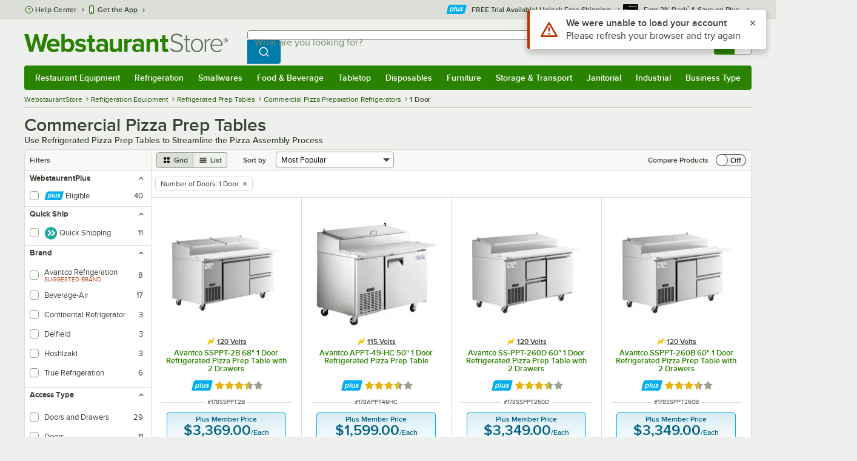

--- FILE ---
content_type: text/html; charset=utf-8
request_url: https://www.webstaurantstore.com/13623/commercial-pizza-preparation-refrigerators.html?filter=number-of-doors:1-doors
body_size: 63643
content:




<!DOCTYPE html>
<html lang="en" class="js ">

<head>
    
    

    
    

    
    
        <link href=/build/client/3.0dfacad94c0723a57cc3.css rel="stylesheet" />
        <link href=/build/client/9032.5e75406057e12a7bc1a5.css rel="stylesheet" />
        <link href=/build/client/4398.1e30d992cc4a40d4859b.css rel="stylesheet" />
        <link href=/build/client/LeafCategoryPage.944ae5f00d2e72c8117c.css rel="stylesheet" />



    
    


    <meta charset="utf-8" />
    <meta http-equiv="Content-Security-Policy" content=" default-src *.webstaurantstore.com blob:; object-src 'none'; script-src *.webstaurantstore.com blob: 'unsafe-inline' 'unsafe-eval' 'report-sample' *.googleapis.com *.googlecommerce.com *.gstatic.com *.googleadservices.com *.google.com *.google-analytics.com *.facebook.net *.yimg.com *.yahoo.com *.bing.com *.bizrate.com *.shopzilla.com *.twitter.com *.linkedin.com *.longtailvideo.com *.pinterest.com www.googletagmanager.com www.resellerratings.com *.g.doubleclick.net a.quora.com js-agent.newrelic.com *.nr-data.net *.sitejabber.com s.pinimg.com www.redditstatic.com *.youtube.com/iframe_api *.ytimg.com dts57qhtf7twy.cloudfront.net js.cnnx.link *.taboola.com www.recaptcha.net *.trustpilot.com snap.licdn.com *.clarity.ms cdn.pricespider.com challenges.cloudflare.com *.tiktok.com assets.customer.io code.gist.build customerioforms.com *.youtube.com tpc.googlesyndication.com webstaurantstore.cdn-v3.conductrics.com webstaurantstore.conductrics.com *.coder-sandbox.dev.clarkinc.biz *.coder.dev.clarkinc.biz product-customization-api.clarkinc.biz product-customization-api.test.clarkinc.biz product-customization-api.dev.clarkinc.biz *.intentiq.com applepay.cdn-apple.com; style-src 'unsafe-inline' 'report-sample' *.webstaurantstore.com *.googleapis.com *.google.com *.resellerratings.com *.sitejabber.com dts57qhtf7twy.cloudfront.net *.bizrate.com *.googletagmanager.com code.gist.build webstaurantstore.conductrics.com *.coder-sandbox.dev.clarkinc.biz *.coder.dev.clarkinc.biz product-customization-api.clarkinc.biz product-customization-api.test.clarkinc.biz product-customization-api.dev.clarkinc.biz applepay.cdn-apple.com; img-src data: blob: *.webstaurantstore.com *.gstatic.com *.googlecommerce.com *.google-analytics.com *.googletagmanager.com *.googleapis.com *.paypal.com *.paypalobjects.com *.facebook.com *.staticflickr.com *.msn.com *.bing.com *.pricegrabber.com *.bizrate.com *.bizrateinsights.com *.googleadservices.com *.connexity.net *.doubleclick.net *.google.com *.linkedin.com *.twitter.com *.longtailvideo.com *.pinterest.com *.resellerratings.com q.quora.com *.nr-data.net *.sitejabber.com www.commerce-connector.com pinterest.adsymptotic.com p.adsymptotic.com *.cloudfront.net *.ytimg.com *.facebook.net cx.atdmt.com *.yahoo.com *.trustpilot.com *.clarity.ms *.taboola.com track.customer.io pagead2.googlesyndication.com alb.reddit.com *.liadm.com *.coder-sandbox.dev.clarkinc.biz *.coder.dev.clarkinc.biz *.intentiq.com *.bing.net applepay.cdn-apple.com; frame-src *.webstaurantstore.com *.googlecommerce.com *.doubleclick.net *.google.com *.facebook.com *.facebook.net *.youtube.com apps.kaonadn.net *.pinterest.com www.googletagmanager.com *.twitter.com *.trustpilot.com www.recaptcha.net *.creditkey.com tsdtocl.com challenges.cloudflare.com renderer.gist.build code.gist.build webstaurantstore.conductrics.com *.coder-sandbox.dev.clarkinc.biz *.coder.dev.clarkinc.biz *.taboola.com applepay.cdn-apple.com; font-src data: *.webstaurantstore.com *.gstatic.com *.sitejabber.com applepay.cdn-apple.com; connect-src *.webstaurantstore.com *.google-analytics.com www.resellerratings.com *.google.com *.linkedin.com stats.g.doubleclick.net *.clarkinc.biz bam.nr-data.net *.facebook.com *.sitejabber.com *.pinterest.com s.yimg.com *.ingest.us.sentry.io insights.bizrate.com *.bing.com *.bizrate.com blob: data: ship.cdldelivers.com *.gstatic.com *.clarity.ms js.cnnx.link kitchendash-web-app-service.azurewebsites.net kitchendash-web-app-service-test.azurewebsites.net kitchendash-web-app-service-prod.azurewebsites.net *.taboola.com pathinsights.pricespider.com *.api.smartystreets.com cdn.linkedin.oribi.io *.tiktok.com track.customer.io customerioforms.com *.api.gist.build *.cloud.gist.build *.youtube.com pagead2.googlesyndication.com webstaurantstore.cdn-v3.conductrics.com *.redditstatic.com product-customization-api.clarkinc.biz product-customization-api.test.clarkinc.biz product-customization-api.dev.clarkinc.biz *.googleadservices.com *.intentiq.com *.customer.io *.doubleclick.net;">

    <link href="/opensearchsecure.xml" rel="search" title="WebstaurantStore" type="application/opensearchdescription+xml">

    <title>Pizza Prep Tables: Pizza Prep Refrigerators at Low Prices</title>

    <meta http-equiv="X-UA-Compatible" content="IE=edge,chrome=1" />

    <meta name="viewport" content="width=device-width, initial-scale=1, viewport-fit=cover, minimum-scale=1" />


        <meta property="og:title" content="Commercial Pizza Prep Tables" />
        <meta property="og:type" content="website" />
        <meta property="og:url" content="https://www.webstaurantstore.com/13623/commercial-pizza-preparation-refrigerators.html?filter=number-of-doors:1-doors" />
            <meta property="og:image" content="https://www.webstaurantstore.com/uploads/seo_category/2021/3/refrigerated-prep_48-pizza-prep-tables.jpg" />
            <meta property="og:image:alt" content="Commercial Pizza Prep Tables" />
            <meta property="og:description" content="Pizza prep tables feature cutting boards where you can assemble pizzas and sandwiches as well as a refrigerated compartment where you can store ingredients, sauces, and toppings. The refrigerated compartment has built-in rails where you can place foo" />
        <meta property="og:site_name" content="WebstaurantStore" />
        <meta property="fb:admins" content="100000802999858" />
        <meta name="twitter:card" content="summary_large_image" />
        <meta name="twitter:site" content="@Webstaurant" />
        <meta name="twitter:image" content="https://www.webstaurantstore.com/images/products/medium/527931/2543303.jpg" />
            <meta property="twitter:image:alt" content="Commercial Pizza Prep Tables" />

    <meta name="description" content="Easily craft artisan pizza with a refrigerated pizza prep table!  Get fast free shipping on thousands of products with your Plus membership!" />
<meta name="robots" content="noindex" />
<meta name="robots" content="max-image-preview:large">


    <link rel="manifest" href="https://cdn.webstaurantstore.com/uploads/design/2024/9/manifest/manifest.json">
    <link rel="icon" href="https://www.webstaurantstore.com/favicon.ico" sizes="32x32" />
    <link rel="icon" type="image/png" href="https://cdnimg.webstaurantstore.com/uploads/design/2024/9/favicon/icon-96x96.png" sizes="96x96" />
    <noscript>
        <style>
            .no-js {display: none !important;}
            /* Enable scroll bars when no JS */
            .no-scrollbar {
                -ms-overflow-style: unset !important; /* IE and Edge */
                scrollbar-width: unset !important; /* Firefox */
            }
        </style>
    </noscript>
</head>
<body id="td">
    <script>
        fbEventQueue = [];
    </script>
    <noscript>
        <img height="1" width="1" style="display: none" src="https://www.facebook.com/tr?id=480797725416035&amp;ev=PageView&amp;dpo=LDU&amp;dpoco=0&amp;dpost=0&amp;noscript=1" />
    </noscript>

    <noscript>
        <iframe src="https://www.googletagmanager.com/ns.html?id=GTM-WC5RTN"
                height="0" width="0" style="display:none;visibility:hidden"></iframe>
    </noscript>

    <div id="root"></div>
    


<header class="page-container">
        <div class="global-header">
            
                <div id="react_0HNILJCFFB369" data-hypernova-key="GlobalHeader" data-hypernova-id="f980757d-3220-410a-a4b8-928136e61919"><div class="hidden lt:block" style="min-height:32px"></div><div class="bg-green-500 py-3 md:py-4 lt:bg-gray-100 lt:py-[22px] lz:py-[18px]" data-testid="banner"><div class="container flex flex-col md:mx-auto"><div class="flex flex-nowrap items-center relative h-7 md:h-10 pb-3.5 lt:pb-0 justify-between"><div class="flex flex-nowrap lt:hidden"><button aria-label="primary navigation" aria-expanded="false" class="flex items-center lt:hidden bg-green-500 border-0" data-testid="menu-button" type="button"><svg width="17" height="14" viewBox="0 0 17 14" fill="none" xmlns="http://www.w3.org/2000/svg" aria-hidden="true"><path fill-rule="evenodd" clip-rule="evenodd" d="M0 1.16667C0 0.522334 0.543654 0 1.21429 0H15.7857C16.4563 0 17 0.522334 17 1.16667C17 1.811 16.4563 2.33333 15.7857 2.33333H1.21429C0.543654 2.33333 0 1.811 0 1.16667Z" fill="white"></path><path fill-rule="evenodd" clip-rule="evenodd" d="M0 7C0 6.35567 0.543654 5.83333 1.21429 5.83333H10.9286C11.5992 5.83333 12.1429 6.35567 12.1429 7C12.1429 7.64433 11.5992 8.16667 10.9286 8.16667H1.21429C0.543654 8.16667 0 7.64433 0 7Z" fill="white"></path><path fill-rule="evenodd" clip-rule="evenodd" d="M0 12.8333C0 12.189 0.543654 11.6667 1.21429 11.6667H15.7857C16.4563 11.6667 17 12.189 17 12.8333C17 13.4777 16.4563 14 15.7857 14H1.21429C0.543654 14 0 13.4777 0 12.8333Z" fill="white"></path><path fill-rule="evenodd" clip-rule="evenodd" d="M0 7C0 6.35567 0.543654 5.83334 1.21429 5.83334H10.9286C11.5992 5.83334 12.1429 6.35567 12.1429 7C12.1429 7.64433 11.5992 8.16667 10.9286 8.16667H1.21429C0.543654 8.16667 0 7.64433 0 7Z" fill="white"></path><path fill-rule="evenodd" clip-rule="evenodd" d="M0 1.16667C0 0.522334 0.543654 0 1.21429 0H15.7857C16.4563 0 17 0.522334 17 1.16667C17 1.811 16.4563 2.33333 15.7857 2.33333H1.21429C0.543654 2.33333 0 1.811 0 1.16667Z" fill="white"></path></svg><span class="font-semibold pl-1.5 text-white text-xl">Menu</span></button></div><div class="flex items-center flex-initial lt:flex-none absolute lt:relative lt:left-0 lt:pl-0 lt:pr-8 xxxl:pr-[52px] h-[30px] md:h-[40px] lz:h-[52px] lt:min-w-[221px] lz:min-w-[288px] xl:min-w-[336px] left-1/2 -translate-x-1/2 lt:translate-x-0 px-4 mr-0 xxs:px-0"></div><div class="hidden flex-1 ml-0 lt:flex max-w-[900px]"><div class="flex flex-initial relative w-full mx-auto mb-0 h-10" data-testid="search-input"><div class="box-border pr-0 relative w-full"><form method="get" action="/search.html" class="flex w-full m-0" id="searchForm" role="search"><div class="flex flex-nowrap h-10 w-full"><fieldset data-testid="zest-inputGroup-wrapper" class="wss zest-inputGroup-wrapper"><legend class="srOnly">Search</legend><label class="zest-input-label zest-inputGroup-label-composable absolute z-10 left-3 top-1/2 -translate-y-1/2 pointer-events-none text-gray-500 text-base font-normal whitespace-nowrap" data-testid="zest-inputGroup-label" for="searchval">What are you looking for?</label><div data-testid="zest-inputGroup-wrapper-composable" class="zest-inputGroup-wrapper-composable"><input name="searchval" data-testid="searchval" autoComplete="off" aria-label="What are you looking for? Type a search term, and navigate through results with up and down arrows." id="searchval" type="text" class="zest-input-text zest-input-base zest-inputGroup-input-composable lt:rounded-r-none lt:focus:rounded-r text-base shadow-none pl-3 large" value=""/><button type="button" aria-label="Clear Search" tabindex="-1" class="wss zest-ui-button icon icon-only gray tertiary medium hidden shadow-none absolute right-3 lt:right-16 top-1/2 -translate-y-1/2 rounded-md outline-offset-[-1px]"><svg data-testid="zest-icon" aria-hidden="true" class="zest-icon medium fill-current icon-button" focusable="false"><use data-testid="zest-icon-use" aria-hidden="true" href="/build/files/remixicon.symbol.v1.svg#ri-close-line"></use></svg></button><input type="file" name="imagesUpload" accept="image/jpeg, image/png" class="hidden" data-testid="imageSearchFileInput"/><button value="Search" type="submit" class="wss zest-ui-button blue primary large hidden lt:flex rounded-none rounded-r py-2.5 px-4-1/2 tracking-[.02em]"><span class="sr-only">Search WebstaurantStore</span><svg aria-hidden="true" class="fill-white" width="19" height="19" viewBox="0 0 19 19" xmlns="http://www.w3.org/2000/svg"><path d="M14.2745 13.1548L17.6652 16.5447L16.545 17.6649L13.155 14.2742C11.8937 15.2853 10.3248 15.8353 8.70825 15.833C4.77525 15.833 1.58325 12.641 1.58325 8.70801C1.58325 4.77501 4.77525 1.58301 8.70825 1.58301C12.6413 1.58301 15.8333 4.77501 15.8333 8.70801C15.8356 10.3246 15.2856 11.8935 14.2745 13.1548ZM12.6864 12.5674C13.6911 11.5342 14.2522 10.1492 14.2499 8.70801C14.2499 5.64584 11.7696 3.16634 8.70825 3.16634C5.64609 3.16634 3.16659 5.64584 3.16659 8.70801C3.16659 11.7694 5.64609 14.2497 8.70825 14.2497C10.1494 14.2519 11.5344 13.6908 12.5676 12.6861L12.6864 12.5674Z"></path></svg></button></div></fieldset></div></form></div></div></div><div class="flex items-center justify-end xl:min-w-[360px]"><ul class="hidden items-center m-0 p-0 lt:flex lt:ml-2 lg:ml-8 xl:ml-[104px]"><li class="list-none relative "><button type="button" class="hover:bg-gray-200 rounded border-none cursor-pointer inline-flex items-center font-semibold p-2 text-gray-800 transition ease-in-out duration-100 no-underline bg-transparent" data-testid="account-dropdown" aria-expanded="false"><svg aria-hidden="true" class="pr-1 self-center" style="min-width:12px;width:12px;height:16px" width="14" height="17" viewBox="0 0 14 17" fill="none" xmlns="http://www.w3.org/2000/svg"><path fill-rule="evenodd" clip-rule="evenodd" d="M6.97037 1.38434C5.2107 1.38434 3.83203 2.8518 3.83203 4.59965C3.83203 6.33989 5.19871 7.80217 6.9474 7.81488C6.96476 7.81475 6.98215 7.81468 6.99957 7.81468C7.0035 7.81468 7.00743 7.81469 7.01136 7.81469C8.75141 7.79212 10.1087 6.33391 10.1087 4.59965C10.1087 2.8518 8.73005 1.38434 6.97037 1.38434ZM9.52155 8.33996C10.6406 7.51339 11.3785 6.1553 11.3785 4.59965C11.3785 2.03855 9.37851 0.0129089 6.97037 0.0129089C4.56223 0.0129089 2.56221 2.03855 2.56221 4.59965C2.56221 6.16574 3.31006 7.53161 4.44177 8.35653C3.61092 8.74464 2.9087 9.32817 2.34802 10.0643C1.29291 11.4496 0.777344 13.3222 0.777344 15.3272C0.777344 15.7059 1.0616 16.0129 1.41225 16.0129H12.5869C12.9375 16.0129 13.2218 15.7059 13.2218 15.3272C13.2218 13.3222 12.7062 11.4496 11.6511 10.0643C11.0824 9.31762 10.368 8.72795 9.52155 8.33996ZM6.94857 9.18633C6.95583 9.18637 6.9631 9.18639 6.97037 9.18639C6.9858 9.18639 7.0012 9.18631 7.01659 9.18614C8.65075 9.19082 9.85864 9.86971 10.6705 10.9355C11.3883 11.878 11.8257 13.1637 11.9285 14.6415H2.07066C2.17347 13.1637 2.6108 11.878 3.32867 10.9355C4.13485 9.87711 5.33163 9.20026 6.94857 9.18633Z" fill="#3b4238"></path></svg><span class="leading-none"><span class="block text-xs leading-none font-normal text-left">Sign In</span><span class="flex items-center text-sm leading-none">Account<svg aria-hidden="true" class="pl-1 text-gray-800 fill-current" width="10" height="6" viewBox="0 0 10 6" xmlns="http://www.w3.org/2000/svg"><path d="M4.99999 3.78145L8.29999 0.481445L9.24266 1.42411L4.99999 5.66678L0.757324 1.42411L1.69999 0.481445L4.99999 3.78145Z"></path></svg></span></span></button><div class="bg-white rounded list-none ml-0 mt-1 absolute right-0 z-[60] shadow-xl min-w-[340px] bg-clip-padding hidden  min-w-[340px] lt:left-[-73px] xxl:left-0
      }"><div class="hidden grid grid-cols-2"><div class="flex flex-col px-2-1/2 pt-2 pb-1"><div class="flex items-center pl-2 pr-4 py-1-1/2"><svg aria-hidden="true" class="w-5 h-4"><use xlink:href="/build/files/533698b2bd4c86e80f58.standard-sprite.svg#rounded-home"></use></svg><p class="ml-2 m-0 text-sm font-bold leading-4" id="my-account">My Account</p></div><ul aria-labelledby="my-account" class="list-none ml-0 mb-0 p-0"><li class="w-full "><div class=""><a href="/myaccount/" class="relative whitespace-nowrap flex items-center font-normal text-sm leading-snug py-1-1/2 px-2 text-gray-800 rounded hover:underline hover:bg-gray-100 active:bg-gray-100 no-underline" data-testid="global-header-sign-in-dropdown">Sign In</a></div></li><li class="w-full "><div class=""><a href="/myaccount.html?goto=register" class="relative whitespace-nowrap flex items-center font-normal text-sm leading-snug py-1-1/2 px-2 text-gray-800 rounded hover:underline hover:bg-gray-100 active:bg-gray-100 no-underline">Create An Account</a></div></li></ul></div><div class="px-2-1/2 py-2 bg-gray-50 border-0 border-l border-solid border-gray-100 rounded-r"><div class="flex items-center pl-2 pr-4 py-1-1/2"><svg aria-hidden="true" class="w-3 h-4"><use xlink:href="/build/files/533698b2bd4c86e80f58.standard-sprite.svg#bookmark"></use></svg><p class="ml-2 m-0 text-sm font-bold leading-4" id="quick-links">Quick Links</p></div><ul class="list-none ml-0 mb-0 p-0" aria-labelledby="quick-links"><li class="w-full "><div class=""><a href="/plus/" class="relative whitespace-nowrap flex items-center font-normal text-sm leading-snug py-1-1/2 px-2 text-gray-800 rounded hover:underline hover:bg-gray-100 active:bg-gray-100 no-underline" data-testid="webstaurant-plus">WebstaurantPlus</a></div></li><li class="w-full "><div class=""><a href="/rewards/" class="relative whitespace-nowrap flex items-center font-normal text-sm leading-snug py-1-1/2 px-2 text-gray-800 rounded hover:underline hover:bg-gray-100 active:bg-gray-100 no-underline" data-testid="webstaurant-rewards">Rewards</a></div></li><li class="w-full "><div class=""><a href="/services/app/" class="relative whitespace-nowrap flex items-center font-normal text-sm leading-snug py-1-1/2 px-2 text-gray-800 rounded hover:underline hover:bg-gray-100 active:bg-gray-100 no-underline" data-testid="webstaurant-app-quick-link">Get the App</a></div></li><li class="w-full "><div class=""><a href="/versahub#/" class="relative whitespace-nowrap flex items-center font-normal text-sm leading-snug py-1-1/2 px-2 text-gray-800 rounded hover:underline hover:bg-gray-100 active:bg-gray-100 no-underline" data-testid="versahub">VersaHub</a></div></li><div class="border border-solid border-gray-200 border-b border-t-0 border-l-0 border-r-0 mt-4 mb-2"></div><li class="w-full "><div class=""><a href="/trackorder.html" class="relative whitespace-nowrap flex items-center font-normal text-sm leading-snug py-1-1/2 px-2 text-gray-800 rounded hover:underline hover:bg-gray-100 active:bg-gray-100 no-underline" data-testid="Track-your-order">Track Your Order</a></div></li><li class="w-full "><div class=""><a href="/ask.html" class="relative whitespace-nowrap flex items-center font-normal text-sm leading-snug py-1-1/2 px-2 text-gray-800 rounded hover:underline hover:bg-gray-100 active:bg-gray-100 no-underline" data-testid="Help-center">Help Center</a></div></li></ul></div></div></div></li><li class="list-none pr-3.5 hidden lt:block ml-0 text-sm"><a href="/myaccount/orders/" class="hover:bg-gray-200 rounded border-none cursor-pointer inline-flex items-center font-semibold p-2 text-gray-800 transition ease-in-out duration-100 no-underline" data-testid="order-btn"><svg aria-hidden="true" class="pr-1" style="min-width:16px;width:16px;height:16px" width="16" height="17" viewBox="0 0 16 17" fill="none" xmlns="http://www.w3.org/2000/svg"><path fill-rule="evenodd" clip-rule="evenodd" d="M7.68846 0.0790413C7.88563 -0.0090945 8.11437 -0.0090945 8.31155 0.0790413L15.5843 3.32983C15.8382 3.44332 16 3.68453 16 3.94945V12.0764C16 12.3413 15.8382 12.5826 15.5843 12.696L8.31155 15.9468C8.11437 16.035 7.88563 16.035 7.68846 15.9468L0.415728 12.696C0.161844 12.5826 0 12.3413 0 12.0764V3.94945C0 3.68453 0.161844 3.44332 0.415728 3.32983L7.68846 0.0790413ZM1.45455 5.03339L7.27273 7.63403V14.2433L1.45455 11.6426V5.03339ZM8.72727 14.2433L14.5455 11.6426V5.03339L8.72727 7.63403V14.2433ZM8 6.44137L13.575 3.94945L8 1.45752L2.42502 3.94945L8 6.44137Z" fill="#3b4238"></path></svg><span class="leading-none"><span class="block text-xs leading-none font-normal text-left">Returns &amp;</span><span class="flex items-center text-sm leading-none">Orders</span></span></a></li></ul><a aria-label="Your cart has 0 items. View your cart." href="/cart/" class="group flex flex-nowrap rounded-tl rounded-bl overflow-hidden no-underline" data-testid="cart-button"><span class="flex items-center px-2 transition ease-in-out duration-300 h-[30px] md:h-[34px] lt:h-10 bg-green-700 hover:bg-green-800 lt:bg-green-500 lt:hover:bg-green-800"><svg width="18" height="18" viewBox="0 0 18 18" fill="none" xmlns="http://www.w3.org/2000/svg" aria-hidden="true"><path d="M3.00012 4.81013L0.567871 2.37863L1.62912 1.31738L4.06062 3.74963H15.4921C15.609 3.74962 15.7243 3.77694 15.8288 3.82941C15.9332 3.88187 16.024 3.95803 16.0938 4.0518C16.1636 4.14558 16.2105 4.25437 16.2308 4.3695C16.2511 4.48463 16.2442 4.6029 16.2106 4.71488L14.4106 10.7149C14.3643 10.8694 14.2694 11.005 14.14 11.1013C14.0105 11.1976 13.8535 11.2496 13.6921 11.2496H4.50012V12.7496H12.7501V14.2496H3.75012C3.55121 14.2496 3.36044 14.1706 3.21979 14.03C3.07914 13.8893 3.00012 13.6985 3.00012 13.4996V4.81013ZM4.50012 5.24963V9.74963H13.1341L14.4841 5.24963H4.50012ZM4.12512 17.2496C3.82675 17.2496 3.5406 17.1311 3.32963 16.9201C3.11865 16.7091 3.00012 16.423 3.00012 16.1246C3.00012 15.8263 3.11865 15.5401 3.32963 15.3291C3.5406 15.1182 3.82675 14.9996 4.12512 14.9996C4.42349 14.9996 4.70964 15.1182 4.92062 15.3291C5.13159 15.5401 5.25012 15.8263 5.25012 16.1246C5.25012 16.423 5.13159 16.7091 4.92062 16.9201C4.70964 17.1311 4.42349 17.2496 4.12512 17.2496ZM13.1251 17.2496C12.8268 17.2496 12.5406 17.1311 12.3296 16.9201C12.1186 16.7091 12.0001 16.423 12.0001 16.1246C12.0001 15.8263 12.1186 15.5401 12.3296 15.3291C12.5406 15.1182 12.8268 14.9996 13.1251 14.9996C13.4235 14.9996 13.7096 15.1182 13.9206 15.3291C14.1316 15.5401 14.2501 15.8263 14.2501 16.1246C14.2501 16.423 14.1316 16.7091 13.9206 16.9201C13.7096 17.1311 13.4235 17.2496 13.1251 17.2496Z" fill="white"></path></svg></span><span id="cartItemCountSpan" style="min-width:28px" class="bg-white rounded-tr rounded-br flex items-center font-bold text-base leading-5 px-2 text-gray-800 justify-center box-border md:border-gray-400 md:border md:border-l-0 md:border-solid h-[30px] md:h-[34px] lt:h-10 tracking-[.02em]">0</span></a></div></div><div class="lt:hidden"><div class="flex flex-initial relative w-full mx-auto mb-0 h-10" data-testid="search-input"><div class="box-border pr-0 relative w-full"><form method="get" action="/search.html" class="flex w-full m-0" id="searchForm" role="search"><div class="flex flex-nowrap h-10 w-full"><fieldset data-testid="zest-inputGroup-wrapper" class="wss zest-inputGroup-wrapper"><legend class="srOnly">Search</legend><label class="zest-input-label zest-inputGroup-label-composable absolute z-10 left-3 top-1/2 -translate-y-1/2 pointer-events-none text-gray-500 text-base font-normal whitespace-nowrap" data-testid="zest-inputGroup-label" for="searchval">What are you looking for?</label><div data-testid="zest-inputGroup-wrapper-composable" class="zest-inputGroup-wrapper-composable"><input name="searchval" data-testid="searchval" autoComplete="off" aria-label="What are you looking for? Type a search term, and navigate through results with up and down arrows." id="searchval" type="text" class="zest-input-text zest-input-base zest-inputGroup-input-composable lt:rounded-r-none lt:focus:rounded-r text-base shadow-none pl-3 large" value=""/><button type="button" aria-label="Clear Search" tabindex="-1" class="wss zest-ui-button icon icon-only gray tertiary medium hidden shadow-none absolute right-3 lt:right-16 top-1/2 -translate-y-1/2 rounded-md outline-offset-[-1px]"><svg data-testid="zest-icon" aria-hidden="true" class="zest-icon medium fill-current icon-button" focusable="false"><use data-testid="zest-icon-use" aria-hidden="true" href="/build/files/remixicon.symbol.v1.svg#ri-close-line"></use></svg></button><input type="file" name="imagesUpload" accept="image/jpeg, image/png" class="hidden" data-testid="imageSearchFileInput"/><button value="Search" type="submit" class="wss zest-ui-button blue primary large hidden lt:flex rounded-none rounded-r py-2.5 px-4-1/2 tracking-[.02em]"><span class="sr-only">Search WebstaurantStore</span><svg aria-hidden="true" class="fill-white" width="19" height="19" viewBox="0 0 19 19" xmlns="http://www.w3.org/2000/svg"><path d="M14.2745 13.1548L17.6652 16.5447L16.545 17.6649L13.155 14.2742C11.8937 15.2853 10.3248 15.8353 8.70825 15.833C4.77525 15.833 1.58325 12.641 1.58325 8.70801C1.58325 4.77501 4.77525 1.58301 8.70825 1.58301C12.6413 1.58301 15.8333 4.77501 15.8333 8.70801C15.8356 10.3246 15.2856 11.8935 14.2745 13.1548ZM12.6864 12.5674C13.6911 11.5342 14.2522 10.1492 14.2499 8.70801C14.2499 5.64584 11.7696 3.16634 8.70825 3.16634C5.64609 3.16634 3.16659 5.64584 3.16659 8.70801C3.16659 11.7694 5.64609 14.2497 8.70825 14.2497C10.1494 14.2519 11.5344 13.6908 12.5676 12.6861L12.6864 12.5674Z"></path></svg></button></div></fieldset></div></form></div></div></div></div></div><nav id="flyout-nav-redesign" data-testid="flyout-nav" aria-label="primary navigation" class="hidden -translate-x-full lt:block clearfix h-auto overflow-x-hidden overflow-y-scroll pl-0 absolute bottom-0 left-0 z-[55] lt:translate-x-0 lt:rounded-normal mt-0 max-w-full lt:overflow-visible lt:pt-0 lt:relative lt:w-full lt:top-0" role="navigation"><div class="container bg-origin-box-border block relative"><div class="h-full bg-green-500 rounded-t relative rounded-b"><div data-testid="navbar" class="flex flex-nowrap items-center justify-between w-full"><ul data-testid="nav-full-data-items" class=" lt:hidden xl:flex xl:w-full group flex m-0 font-semibold text-sm list-none text-white w-full flex-row lt:flex-nowrap lt:items-center lt:relative lt:space-y-0 min-h-10 justify-between pl-1.5 pr-0 xl:px-1.5"><li class="grow py-1"><a data-testid="category-item-anchor-Restaurant Equipment" href="/restaurant-equipment.html" class="cursor-pointer
          flex
          items-center
          justify-evenly
          justify-items-center
          h-full
          xl:py-2
          top-0
          text-center
          text-white
          no-underline
          antialiased
          border-none
          flex-auto
          font-semibold
          shadow-none
          leading-4
          whitespace-nowrap
          category-item
          hover:bg-green-800
          hover:rounded
          " data-type="Restaurant Equipment" aria-haspopup="true" aria-label="Restaurant Equipment" aria-expanded="false">Restaurant Equipment</a></li><li class="grow py-1"><a data-testid="category-item-anchor-Refrigeration" href="/refrigeration-equipment.html" class="cursor-pointer
          flex
          items-center
          justify-evenly
          justify-items-center
          h-full
          xl:py-2
          top-0
          text-center
          text-white
          no-underline
          antialiased
          border-none
          flex-auto
          font-semibold
          shadow-none
          leading-4
          whitespace-nowrap
          category-item
          hover:bg-green-800
          hover:rounded
          " data-type="Refrigeration" aria-haspopup="true" aria-label="Refrigeration" aria-expanded="false">Refrigeration</a></li><li class="grow py-1"><a data-testid="category-item-anchor-Smallwares" href="/restaurant-smallwares.html" class="cursor-pointer
          flex
          items-center
          justify-evenly
          justify-items-center
          h-full
          xl:py-2
          top-0
          text-center
          text-white
          no-underline
          antialiased
          border-none
          flex-auto
          font-semibold
          shadow-none
          leading-4
          whitespace-nowrap
          category-item
          hover:bg-green-800
          hover:rounded
          " data-type="Smallwares" aria-haspopup="true" aria-label="Smallwares" aria-expanded="false">Smallwares</a></li><li class="grow py-1"><a data-testid="category-item-anchor-Food &amp; Beverage" href="/restaurant-consumables.html" class="cursor-pointer
          flex
          items-center
          justify-evenly
          justify-items-center
          h-full
          xl:py-2
          top-0
          text-center
          text-white
          no-underline
          antialiased
          border-none
          flex-auto
          font-semibold
          shadow-none
          leading-4
          whitespace-nowrap
          category-item
          hover:bg-green-800
          hover:rounded
          " data-type="Food &amp; Beverage" aria-haspopup="true" aria-label="Food &amp; Beverage" aria-expanded="false">Food &amp; Beverage</a></li><li class="grow py-1"><a data-testid="category-item-anchor-Tabletop" href="/restaurant-tabletop-supplies.html" class="cursor-pointer
          flex
          items-center
          justify-evenly
          justify-items-center
          h-full
          xl:py-2
          top-0
          text-center
          text-white
          no-underline
          antialiased
          border-none
          flex-auto
          font-semibold
          shadow-none
          leading-4
          whitespace-nowrap
          category-item
          hover:bg-green-800
          hover:rounded
          " data-type="Tabletop" aria-haspopup="true" aria-label="Tabletop" aria-expanded="false">Tabletop</a></li><li class="grow py-1"><a data-testid="category-item-anchor-Disposables" href="/restaurant-disposable-supplies.html" class="cursor-pointer
          flex
          items-center
          justify-evenly
          justify-items-center
          h-full
          xl:py-2
          top-0
          text-center
          text-white
          no-underline
          antialiased
          border-none
          flex-auto
          font-semibold
          shadow-none
          leading-4
          whitespace-nowrap
          category-item
          hover:bg-green-800
          hover:rounded
          " data-type="Disposables" aria-haspopup="true" aria-label="Disposables" aria-expanded="false">Disposables</a></li><li class="grow py-1"><a data-testid="category-item-anchor-Furniture" href="/commercial-furniture.html" class="cursor-pointer
          flex
          items-center
          justify-evenly
          justify-items-center
          h-full
          xl:py-2
          top-0
          text-center
          text-white
          no-underline
          antialiased
          border-none
          flex-auto
          font-semibold
          shadow-none
          leading-4
          whitespace-nowrap
          category-item
          hover:bg-green-800
          hover:rounded
          " data-type="Furniture" aria-haspopup="true" aria-label="Furniture" aria-expanded="false">Furniture</a></li><li class="grow py-1"><a data-testid="category-item-anchor-Storage &amp; Transport" href="/restaurant-storage-transport.html" class="cursor-pointer
          flex
          items-center
          justify-evenly
          justify-items-center
          h-full
          xl:py-2
          top-0
          text-center
          text-white
          no-underline
          antialiased
          border-none
          flex-auto
          font-semibold
          shadow-none
          leading-4
          whitespace-nowrap
          category-item
          hover:bg-green-800
          hover:rounded
          " data-type="Storage &amp; Transport" aria-haspopup="true" aria-label="Storage &amp; Transport" aria-expanded="false">Storage &amp; Transport</a></li><li class="grow py-1"><a data-testid="category-item-anchor-Janitorial" href="/restaurant-janitorial-supplies.html" class="cursor-pointer
          flex
          items-center
          justify-evenly
          justify-items-center
          h-full
          xl:py-2
          top-0
          text-center
          text-white
          no-underline
          antialiased
          border-none
          flex-auto
          font-semibold
          shadow-none
          leading-4
          whitespace-nowrap
          category-item
          hover:bg-green-800
          hover:rounded
          " data-type="Janitorial" aria-haspopup="true" aria-label="Janitorial" aria-expanded="false">Janitorial</a></li><li class="grow py-1"><a data-testid="category-item-anchor-Industrial" href="/industrial-supplies.html" class="cursor-pointer
          flex
          items-center
          justify-evenly
          justify-items-center
          h-full
          xl:py-2
          top-0
          text-center
          text-white
          no-underline
          antialiased
          border-none
          flex-auto
          font-semibold
          shadow-none
          leading-4
          whitespace-nowrap
          category-item
          hover:bg-green-800
          hover:rounded
          " data-type="Industrial" aria-haspopup="true" aria-label="Industrial" aria-expanded="false">Industrial</a></li><li class="grow py-1"><a data-testid="category-item-anchor-Business Type" href="/categories.html" class="cursor-pointer
          flex
          items-center
          justify-evenly
          justify-items-center
          h-full
          xl:py-2
          top-0
          text-center
          text-white
          no-underline
          antialiased
          border-none
          flex-auto
          font-semibold
          shadow-none
          leading-4
          whitespace-nowrap
          category-item
          hover:bg-green-800
          hover:rounded
          " data-type="Business Type" aria-haspopup="true" aria-label="Business Type" aria-expanded="false">Business Type</a></li></ul><ul data-testid="nav-show-more-data-items" class="lt:flex lt:w-full xl:hidden m-0 font-semibold text-sm list-none text-white w-full min-h-10 pl-1.5"><li class="grow py-1"><a data-testid="category-item-anchor-Restaurant Equipment" href="/restaurant-equipment.html" class="cursor-pointer
          flex
          items-center
          justify-evenly
          justify-items-center
          h-full
          xl:py-2
          top-0
          text-center
          text-white
          no-underline
          antialiased
          border-none
          flex-auto
          font-semibold
          shadow-none
          leading-4
          whitespace-nowrap
          category-item
          hover:bg-green-800
          hover:rounded
          " data-type="Restaurant Equipment" aria-haspopup="true" aria-label="Restaurant Equipment" aria-expanded="false">Restaurant Equipment</a></li><li class="grow py-1"><a data-testid="category-item-anchor-Refrigeration" href="/refrigeration-equipment.html" class="cursor-pointer
          flex
          items-center
          justify-evenly
          justify-items-center
          h-full
          xl:py-2
          top-0
          text-center
          text-white
          no-underline
          antialiased
          border-none
          flex-auto
          font-semibold
          shadow-none
          leading-4
          whitespace-nowrap
          category-item
          hover:bg-green-800
          hover:rounded
          " data-type="Refrigeration" aria-haspopup="true" aria-label="Refrigeration" aria-expanded="false">Refrigeration</a></li><li class="grow py-1"><a data-testid="category-item-anchor-Smallwares" href="/restaurant-smallwares.html" class="cursor-pointer
          flex
          items-center
          justify-evenly
          justify-items-center
          h-full
          xl:py-2
          top-0
          text-center
          text-white
          no-underline
          antialiased
          border-none
          flex-auto
          font-semibold
          shadow-none
          leading-4
          whitespace-nowrap
          category-item
          hover:bg-green-800
          hover:rounded
          " data-type="Smallwares" aria-haspopup="true" aria-label="Smallwares" aria-expanded="false">Smallwares</a></li><li class="grow py-1"><a data-testid="category-item-anchor-Food &amp; Beverage" href="/restaurant-consumables.html" class="cursor-pointer
          flex
          items-center
          justify-evenly
          justify-items-center
          h-full
          xl:py-2
          top-0
          text-center
          text-white
          no-underline
          antialiased
          border-none
          flex-auto
          font-semibold
          shadow-none
          leading-4
          whitespace-nowrap
          category-item
          hover:bg-green-800
          hover:rounded
          " data-type="Food &amp; Beverage" aria-haspopup="true" aria-label="Food &amp; Beverage" aria-expanded="false">Food &amp; Beverage</a></li><li class="grow py-1"><a data-testid="category-item-anchor-Tabletop" href="/restaurant-tabletop-supplies.html" class="cursor-pointer
          flex
          items-center
          justify-evenly
          justify-items-center
          h-full
          xl:py-2
          top-0
          text-center
          text-white
          no-underline
          antialiased
          border-none
          flex-auto
          font-semibold
          shadow-none
          leading-4
          whitespace-nowrap
          category-item
          hover:bg-green-800
          hover:rounded
          " data-type="Tabletop" aria-haspopup="true" aria-label="Tabletop" aria-expanded="false">Tabletop</a></li><li class="grow py-1"><a data-testid="category-item-anchor-Disposables" href="/restaurant-disposable-supplies.html" class="cursor-pointer
          flex
          items-center
          justify-evenly
          justify-items-center
          h-full
          xl:py-2
          top-0
          text-center
          text-white
          no-underline
          antialiased
          border-none
          flex-auto
          font-semibold
          shadow-none
          leading-4
          whitespace-nowrap
          category-item
          hover:bg-green-800
          hover:rounded
          " data-type="Disposables" aria-haspopup="true" aria-label="Disposables" aria-expanded="false">Disposables</a></li><li class="grow py-1"><a data-testid="category-item-anchor-Furniture" href="/commercial-furniture.html" class="cursor-pointer
          flex
          items-center
          justify-evenly
          justify-items-center
          h-full
          xl:py-2
          top-0
          text-center
          text-white
          no-underline
          antialiased
          border-none
          flex-auto
          font-semibold
          shadow-none
          leading-4
          whitespace-nowrap
          category-item
          hover:bg-green-800
          hover:rounded
          " data-type="Furniture" aria-haspopup="true" aria-label="Furniture" aria-expanded="false">Furniture</a></li><li class="grow py-1"><a data-testid="category-item-anchor-Storage &amp; Transport" href="/restaurant-storage-transport.html" class="cursor-pointer
          flex
          items-center
          justify-evenly
          justify-items-center
          h-full
          xl:py-2
          top-0
          text-center
          text-white
          no-underline
          antialiased
          border-none
          flex-auto
          font-semibold
          shadow-none
          leading-4
          whitespace-nowrap
          category-item
          hover:bg-green-800
          hover:rounded
          " data-type="Storage &amp; Transport" aria-haspopup="true" aria-label="Storage &amp; Transport" aria-expanded="false">Storage &amp; Transport</a></li></ul><div data-testid="show-more-categories-container" class="lt:flex lt:min-h-10 xl:hidden"><div data-testid="show-more-categories" data-type="showMore" id="showMoreCategories"><button class="relative !flex flex-auto justify-center items-center border-0 text-white text-sm font-semibold mt-0.5 mr-0.5 rounded-t antialiased pb-[3px] h-[38px] bg-transparent" tabindex="0" type="button" style="text-shadow:none" aria-expanded="false">More<svg width="8" height="5" viewBox="0 0 8 5" xmlns="http://www.w3.org/2000/svg" class="pl-1.5 fill-white"><path d="M4 3.18205L7.11125 0L8 0.908974L4 5L0 0.908974L0.888749 0L4 3.18205Z" fill="current" stroke="white" stroke-width="0.25"></path></svg></button></div></div></div></div></div></nav><div class="block lt:hidden container"><nav id="flyout-nav-redesign" aria-label="primary navigation" class="bg-white block clearfix absolute right-0 bottom-0 left-0 z-[55] transition ease-in-out duration-150 xs:w-1/2 overflow-y-auto mobile-menu-min-width new-header-nav top-[108px] md:top-[126px] -translate-x-full" inert="" role="navigation"><div class="clearfix m-0 p-0" data-testid="navbar"><div id="product-categories" class="rounded-none border-0 block w-full"><div class="m-0 w-full"></div></div></div></nav></div><div class="bg-white lt:hidden" style="min-height:32px"></div><div class=""></div></div><script type="application/json" data-hypernova-key="GlobalHeader" data-hypernova-id="f980757d-3220-410a-a4b8-928136e61919"><!--{"navDataItems":[{"id":1539,"displayName":"Restaurant Equipment","cssClassModifier":"","link":"/restaurant-equipment.html","moreInText":"Restaurant Equipment","featuredResources":[{"childrenAreProducts":false,"name":"Cooking Equipment","image":"/images/categories/new/cooking_equipment2_j_sm.jpg","link":"/cooking-equipment.html"},{"childrenAreProducts":false,"name":"Commercial Work Tables and Stations","image":"/uploads/seo_category/2022/4/commercialworkstablesandstations.jpg","link":"/commercial-work-tables-and-stations.html"},{"childrenAreProducts":false,"name":"Food Preparation","image":"/images/categories/new/food_prep2_sm.jpg","link":"/food-preparation.html"},{"childrenAreProducts":false,"name":"Commercial Ovens","image":"/images/categories/new/commercial_ovens2_sm.jpg","link":"/42715/commercial-ovens.html"},{"childrenAreProducts":false,"name":"Food Holding and Warming Equipment","image":"/images/categories/new/food_holders2_sm.jpg","link":"/food-holding-and-warming-equipment.html"},{"childrenAreProducts":false,"name":"Beverage Equipment","image":"/images/categories/new/beverageequipment2_sm.jpg","link":"/beverage-equipment.html"},{"childrenAreProducts":false,"name":"Food Display and Merchandising","image":"/images/categories/new/food_displays_sm.jpg","link":"/food-display-and-merchandising.html"},{"childrenAreProducts":false,"name":"Dish Washing Equipment","image":"/images/categories/new/diswashing_equipment_sm.jpg","link":"/dish-washing-equipment.html"}],"subResources":[{"childrenAreProducts":false,"name":"Equipment Parts","image":"/images/products/small/111680/131022.jpg","link":"/parts.html"},{"childrenAreProducts":true,"name":"Stainless Steel Work Tables with Undershelf","image":"/images/categories/new/sswrktblswundrshelf_sm.jpg","link":"/13729/stainless-steel-work-tables-with-undershelf.html"},{"childrenAreProducts":false,"name":"Commercial Fryers","image":"/images/categories/new/commercialfryers_sm.jpg","link":"/48429/commercial-fryers.html"},{"childrenAreProducts":false,"name":"Gas Ranges","image":"/images/categories/new/commrestaurantranges_sm.jpg","link":"/15037/commercial-restaurant-ranges.html"},{"childrenAreProducts":true,"name":"Convection Ovens","image":"/images/categories/new/commercialconvovens_sm.jpg","link":"/14181/commercial-convection-ovens.html"},{"childrenAreProducts":true,"name":"Frozen Drink Machines","image":"/images/categories/new/slushymachines_sm.jpg","link":"/14061/granita-slushy-machines.html"},{"childrenAreProducts":true,"name":"Commercial Mixers","image":"/images/categories/new/countertopmixers2_sm.jpg","link":"/14255/commercial-mixers.html"},{"childrenAreProducts":false,"name":"Griddles","image":"/images/categories/new/griddles_sm.jpg","link":"/50439/griddles.html"},{"childrenAreProducts":true,"name":"Food Processors","image":"/images/categories/new/commericialfoodproce_sm.jpg","link":"/14245/commercial-food-processors.html"},{"childrenAreProducts":true,"name":"Meat Slicers","image":"/images/categories/new/meatslicers_sm.jpg","link":"/14199/meat-slicers.html"},{"childrenAreProducts":true,"name":"3 Compartment Sinks","image":"/images/categories/new/threecompartsinks_sm.jpg","link":"/14927/3-compartment-sinks.html"},{"childrenAreProducts":false,"name":"Commercial Dishwashers","image":"/images/categories/new/commercial_dishwashe_sm.jpg","link":"/49791/commercial-dishwashers.html"},{"childrenAreProducts":true,"name":"Commercial Blenders","image":"/images/categories/new/commercialblenders3_sm.jpg","link":"/14251/commercial-blenders-food-blenders.html"},{"childrenAreProducts":true,"name":"Rapid Cook Ovens","image":"/images/categories/new/rapidcookhybridoven_sm.jpg","link":"/22267/rapid-cook-high-speed-hybrid-ovens.html"},{"childrenAreProducts":true,"name":"Vacuum Packaging Machines","image":"/images/categories/new/vacuumpackmachines_sm.jpg","link":"/14279/vacuum-packaging-machines.html"},{"childrenAreProducts":true,"name":"Commercial Microwaves","image":"/images/categories/new/commercialmicrowaves_sm.jpg","link":"/14351/commercial-microwaves.html"},{"childrenAreProducts":true,"name":"Charbroilers","image":"/images/categories/new/charbroilers_sm.jpg","link":"/50437/charbroilers.html"},{"childrenAreProducts":true,"name":"Espresso Machines","image":"/images/categories/new/cappespressomachines_sm.jpg","link":"/13977/cappuccino-espresso-machines.html"},{"childrenAreProducts":true,"name":"Steam Tables","image":"/images/categories/new/commsteamtables_sm.jpg","link":"/14141/commercial-steam-tables.html"},{"childrenAreProducts":true,"name":"Immersion Blenders","image":"/images/categories/new/commercialblenders0_sm.jpg","link":"/14253/commercial-immersion-blenders.html"},{"childrenAreProducts":false,"name":"Coffee Machines","image":"/images/categories/new/commerccoffmabrewers_sm.jpg","link":"/13953/commercial-coffee-makers-brewers.html"},{"childrenAreProducts":true,"name":"Toasters","image":"/images/categories/new/commercialtoasters2_sm.jpg","link":"/14603/commercial-conveyor-toasters.html"},{"childrenAreProducts":true,"name":"Conveyor and Impinger Ovens","image":"/images/products/small/729119/2483737.jpg","link":"/14185/conveyor-ovens-and-impinger-ovens.html"},{"childrenAreProducts":false,"name":"Commercial Faucets","image":"/images/categories/new/faucetandplumbing_sm.jpg","link":"/plumbing-and-faucets.html"}]},{"id":13403,"displayName":"Refrigeration","cssClassModifier":"","link":"/refrigeration-equipment.html","moreInText":"Refrigeration","featuredResources":[{"childrenAreProducts":false,"name":"Commercial Ice Equipment and Supplies","image":"/images/categories/new/commercial_ice3_sm.jpg","link":"/50415/commercial-ice-equipment-and-supplies.html"},{"childrenAreProducts":false,"name":"Merchandising and Display Refrigeration","image":"/images/categories/new/merchandising_fridge_sm.jpg","link":"/13387/merchandising-and-display-refrigeration.html"},{"childrenAreProducts":false,"name":"Reach-In Refrigerators and Freezers","image":"/images/categories/new/reach_in2_jpg_sm.jpg","link":"/13421/reach-in-refrigerators-and-freezers.html"},{"childrenAreProducts":false,"name":"Refrigerated Prep Tables","image":"/images/categories/new/prep_tables3_sm.jpg","link":"/47649/refrigerated-prep-tables.html"},{"childrenAreProducts":false,"name":"Bar Refrigeration","image":"/images/categories/new/bar_fridge2_jpg_sm.jpg","link":"/47651/bar-refrigeration.html"},{"childrenAreProducts":false,"name":"Walk-In Refrigeration","image":"/images/categories/new/walk_on2_sm.jpg","link":"/47663/walk-in-refrigeration.html"},{"childrenAreProducts":false,"name":"Commercial Ice Cream Freezers","image":"/images/categories/new/ice_cream_freezers2__sm.jpg","link":"/42385/commercial-ice-cream-freezers.html"},{"childrenAreProducts":true,"name":"Undercounter Refrigerators","image":"/images/categories/new/undercounter2_jpg_sm.jpg","link":"/26885/undercounter-refrigerators.html"}],"subResources":[{"childrenAreProducts":true,"name":" Sandwich \u0026 Salad Prep Refrigerators","image":"/images/categories/new/commssprepfriges_sm.jpg","link":"/13415/commercial-sandwich-salad-preparation-refrigerators.html"},{"childrenAreProducts":true,"name":"Reach-In Refrigerators","image":"/images/categories/new/reachinfridges_sm.jpg","link":"/52705/reach-in-refrigerators.html"},{"childrenAreProducts":true,"name":"Reach-In Freezers","image":"/images/categories/new/reachfreezer_sm.jpg","link":"/52711/reach-in-freezers.html"},{"childrenAreProducts":true,"name":"Glass Door Refrigerators","image":"/images/categories/new/glassmerchandising_sm.jpg","link":"/21387/merchandising-glass-door-refrigerators-coolers.html"},{"childrenAreProducts":true,"name":"Back Bar Coolers","image":"/images/categories/new/backbarcoolers_sm.jpg","link":"/42397/back-bar-coolers.html"},{"childrenAreProducts":true,"name":"Beer Dispensers","image":"/images/categories/new/beerdispensers_sm.jpg","link":"/42399/beer-dispensers.html"},{"childrenAreProducts":true,"name":"Air Curtain Merchandisers","image":"/images/categories/new/openairmerchaccess_sm.jpg","link":"/54811/horizontal-vertical-air-curtain-merchandisers.html"},{"childrenAreProducts":true,"name":"Pizza Prep Refrigerators","image":"/images/categories/new/commercialpizzaprepa_sm.jpg","link":"/13623/commercial-pizza-preparation-refrigerators.html"},{"childrenAreProducts":true,"name":"Commercial Chef Bases","image":"/images/categories/new/commercialchefbases_sm.jpg","link":"/13665/commercial-chef-bases.html"},{"childrenAreProducts":true,"name":"Dry and Refrigerated Bakery Cases","image":"/images/categories/new/dryrefribakerycases_sm.jpg","link":"/13469/refrigerated-bakery-cases-and-dry-bakery-display-cases.html"},{"childrenAreProducts":true,"name":"Worktop Refrigerators","image":"/images/categories/new/worktoprefrigerators_sm.jpg","link":"/26671/worktop-refrigerators.html"},{"childrenAreProducts":true,"name":"Walk-In Coolers / Refrigerators","image":"/images/products/small/734858/2509269.jpg","link":"/13703/walk-in-coolers-refrigerators.html"},{"childrenAreProducts":true,"name":"Bottle Coolers","image":"/images/categories/new/bottlecoolers_sm.jpg","link":"/13501/bottle-coolers.html"},{"childrenAreProducts":true,"name":"Ice Cream Dipping Cabinets","image":"/images/categories/new/icecreamdipcabinets_sm.jpg","link":"/42387/ice-cream-dipping-cabinets.html"},{"childrenAreProducts":true,"name":"Glass Door Freezers","image":"/images/categories/new/merchglassfreezers_sm.jpg","link":"/21389/merchandising-glass-door-freezers.html"},{"childrenAreProducts":true,"name":"Glass Top Display Freezers","image":"/images/categories/new/glasstopdispfreezers_sm.jpg","link":"/42389/glass-top-display-freezers.html"},{"childrenAreProducts":true,"name":"Walk-In Freezers","image":"/images/products/small/51231/414260.jpg","link":"/13411/walk-in-freezers.html"},{"childrenAreProducts":true,"name":"Undercounter Freezers","image":"/images/categories/new/undercounterfreezers_sm.jpg","link":"/13463/undercounter-freezers.html"},{"childrenAreProducts":true,"name":"Meat \u0026 Deli Cases","image":"/images/categories/new/refrigeratedelicases_sm.jpg","link":"/21423/refrigerated-deli-cases.html"},{"childrenAreProducts":true,"name":"Countertop Glass Door Refrigeration","image":"/images/categories/new/countertopfridge_sm.jpg","link":"/13393/countertop-glass-door-refrigerators-and-freezers.html"},{"childrenAreProducts":true,"name":"Commercial Chest Freezers","image":"/images/products/small/608152/2171517.jpg","link":"/13693/commercial-chest-freezers.html"},{"childrenAreProducts":true,"name":"Worktop Freezers","image":"/images/categories/new/worktopfreezer_sm.jpg","link":"/15067/worktop-freezers.html"},{"childrenAreProducts":true,"name":"Commercial Ice Cream Makers","image":"/images/categories/new/softservemachines_sm.jpg","link":"/47343/soft-serve-machines.html"},{"childrenAreProducts":true,"name":"Wine Refrigeration","image":"/images/products/small/610355/2176508.jpg","link":"/42401/commercial-wine-coolers.html"}]},{"id":2403,"displayName":"Smallwares","cssClassModifier":"","link":"/restaurant-smallwares.html","moreInText":"Smallwares","featuredResources":[{"childrenAreProducts":false,"name":"Cookware","image":"/images/categories/new/cookware2_sm.jpg","link":"/cookware.html"},{"childrenAreProducts":false,"name":"Food Storage Supplies","image":"/images/categories/new/food_storage3_sm.jpg","link":"/37511/restaurant-food-storage.html"},{"childrenAreProducts":false,"name":"Kitchen Hand Tools","image":"/images/categories/new/kitchen_hand2_jpg_sm.jpg","link":"/2813/kitchen-hand-tools.html"},{"childrenAreProducts":false,"name":"Kitchen Cutlery","image":"/images/categories/new/kitchen_cutlery2_sm.jpg","link":"/2821/kitchen-cutlery.html"},{"childrenAreProducts":false,"name":"Baking Smallwares","image":"/images/categories/new/baking_smallware2_sm.jpg","link":"/2405/baking-smallwares.html"},{"childrenAreProducts":false,"name":"Beverage Service Supplies","image":"/images/categories/new/beverage_service_sm.jpg","link":"/48495/beverage-service-supplies.html"},{"childrenAreProducts":false,"name":"Chafing Dishes and Accessories","image":"/images/categories/new/chafing_dishes2_sm.jpg","link":"/2597/chafers-chafing-dishes-and-chafer-accessories.html"},{"childrenAreProducts":false,"name":"Kitchen Supplies","image":"/images/categories/new/kitchen_supplies3_sm.jpg","link":"/3037/kitchen-supplies.html"}],"subResources":[{"childrenAreProducts":false,"name":"Bartending Supplies","image":"/images/categories/new/bartendingsupplies2_sm.jpg","link":"/2505/bartending-supplies.html"},{"childrenAreProducts":false,"name":"Restaurant Signs","image":"/images/categories/new/signsandeasels_sm.jpg","link":"/3289/signs-easels.html"},{"childrenAreProducts":false,"name":"Host and Server Supplies","image":"/images/categories/new/serversupplies_sm.jpg","link":"/3277/server-supplies-and-accessories.html"},{"childrenAreProducts":false,"name":"Hotel and Restaurant Linens","image":"/images/categories/new/textiles_sm.jpg","link":"/3321/textiles.html"},{"childrenAreProducts":true,"name":"Food Storage Containers","image":"/images/categories/new/foodstoragecontain4_sm.jpg","link":"/3087/food-storage-containers.html"},{"childrenAreProducts":true,"name":"Bun / Sheet Pans","image":"/images/categories/new/bunsheetpans_sm.jpg","link":"/2423/bun-sheet-pans.html"},{"childrenAreProducts":true,"name":"Stainless Steel Steam Table Pans","image":"/images/categories/new/steampansantijamss_sm.jpg","link":"/52489/stainless-steel-steam-table-pans-and-hotel-pans.html"},{"childrenAreProducts":true,"name":"Plastic Food Pans","image":"/images/categories/new/plasticfoodpans_sm.jpg","link":"/51167/plastic-food-pans.html"},{"childrenAreProducts":true,"name":"Food Storage Boxes","image":"/images/categories/new/foodstorageboxes_sm.jpg","link":"/37515/food-storage-boxes-and-covers.html"},{"childrenAreProducts":true,"name":"Chafing Dishes","image":"/images/products/small/746001/2536873.jpg","link":"/42675/chafing-dishes.html"},{"childrenAreProducts":true,"name":"Frying Pans","image":"/images/categories/new/fryingpans_sm.jpg","link":"/2705/fry-pans.html"},{"childrenAreProducts":true,"name":"Ingredient Bins","image":"/uploads/category-collage/2025/12/ingredient_bins.jpg","link":"/2457/ingredient-bins.html"},{"childrenAreProducts":true,"name":"Restaurant Aprons","image":"/images/categories/new/restaurantaprons_sm.jpg","link":"/3323/restaurant-aprons.html"},{"childrenAreProducts":true,"name":"Cup Dispensers and Lid Organizers","image":"/images/categories/new/cuplidstraworganize_sm.jpg","link":"/2751/cup-dispensers-and-lid-organizers.html"},{"childrenAreProducts":true,"name":"Stock Pots","image":"/images/categories/new/stockpotsaccessories_sm.jpg","link":"/2733/stock-pots-accessories.html"},{"childrenAreProducts":true,"name":"Cutting Boards","image":"/images/categories/new/cuttingboards_sm.jpg","link":"/3053/cutting-boards.html"},{"childrenAreProducts":true,"name":"Bakery Display Cases","image":"/images/categories/new/bakerydisplaycases_sm.jpg","link":"/2411/bakery-display-cases.html"},{"childrenAreProducts":true,"name":"Cake Pans","image":"/images/categories/new/cakepans_sm.jpg","link":"/10375/cake-pans.html"},{"childrenAreProducts":true,"name":"Measuring Cups and Spoons","image":"/images/categories/new/measuringcupsspoons_sm.jpg","link":"/2925/measuring-cups-spoons.html"},{"childrenAreProducts":false,"name":"Kitchen Utensils","image":"/images/categories/new/cookingutensils_sm.jpg","link":"/53123/cooking-utensils.html"},{"childrenAreProducts":true,"name":"Canning Supplies","image":"/images/products/small/518244/1912577.jpg","link":"/57319/canning-jars-and-accessories.html"},{"childrenAreProducts":true,"name":"Piping Bags and Icing Tips","image":"/images/categories/new/pipingtippastbagacc_sm.jpg","link":"/54643/piping-tips-pastry-bags-and-accessories.html"},{"childrenAreProducts":true,"name":"Pocket Thermometers","image":"/images/categories/new/probepocketthermomet_sm.jpg","link":"/56251/probe-thermometers-pocket-thermometers.html"},{"childrenAreProducts":false,"name":"Beverage Dispensers","image":"/images/categories/new/beveragedispensers_sm.jpg","link":"/2585/beverage-dispensers.html"},{"childrenAreProducts":false,"name":"Work Uniforms \u0026 Custom Apparel","image":"/images/categories/new/workuniformscustoma2_sm.jpg","link":"/69357/work-uniforms-custom-apparel.html"}]},{"id":1,"displayName":"Food \u0026 Beverage","cssClassModifier":"","link":"/restaurant-consumables.html","moreInText":"Food \u0026 Beverage","featuredResources":[{"childrenAreProducts":false,"name":"Baked Goods and Desserts","image":"/images/categories/new/baked_goods2_sm.jpg","link":"/54649/baked-goods.html"},{"childrenAreProducts":false,"name":"Beverages","image":"/images/categories/new/beverages3_sm.jpg","link":"/48627/drinks-and-drink-mixes.html"},{"childrenAreProducts":false,"name":"Baking Ingredients","image":"/images/categories/new/baking_ingredients3_sm.jpg","link":"/44035/wholesale-baking-ingredients.html"},{"childrenAreProducts":false,"name":"Condiments and Sauces","image":"/images/categories/new/condiments2_sm.jpg","link":"/171/condiments-and-sauces.html"},{"childrenAreProducts":true,"name":"Bulk Wholesale Spices","image":"/images/categories/new/bulkwholesalespices2_sm.jpg","link":"/38519/bulk-spices.html"},{"childrenAreProducts":false,"name":"Fruits and Vegetables","image":"/uploads/category-collage/2025/12/fruitsandvegetables2.jpg","link":"/48615/fruits-and-vegetables.html"},{"childrenAreProducts":false,"name":"Bulk Foods \u0026 Kitchen Staples","image":"/images/categories/new/bulk_food3_sm.jpg","link":"/48619/dry-goods.html"},{"childrenAreProducts":false,"name":"Concessions and Snacks","image":"/images/categories/new/concessions2_sm.jpg","link":"/48633/concession-stand-and-carnival-foods.html"}],"subResources":[{"childrenAreProducts":false,"name":"Prepared Foods","image":"/images/categories/new/preparedfoods_sm.jpg","link":"/54671/prepared-foods.html"},{"childrenAreProducts":false,"name":"Meat and Seafood","image":"/images/categories/new/meatandseafood2_sm.jpg","link":"/55063/meat-and-seafood.html"},{"childrenAreProducts":false,"name":"Cooking Oil and Sprays","image":"/images/categories/new/cookingoilandsprays_sm.jpg","link":"/48639/cooking-oil-and-sprays.html"},{"childrenAreProducts":false,"name":"Ice Cream and Frozen Treats","image":"/images/categories/new/icecreamsupply_sm.jpg","link":"/48635/ice-cream-supplies.html"},{"childrenAreProducts":false,"name":"Specialty Foods","image":"/images/categories/new/specialtyfoods_sm.jpg","link":"/56219/specialty-foods.html"},{"childrenAreProducts":false,"name":"Dairy","image":"/images/categories/new/dairy_sm.jpg","link":"/54655/dairy.html"},{"childrenAreProducts":true,"name":"Beverage Flavoring Syrups","image":"/images/categories/new/bevflavoringsyrups4_sm.jpg","link":"/51/flavoring-syrups.html"},{"childrenAreProducts":true,"name":"Bar Drink Mixes","image":"/images/categories/new/barmixes3_sm.jpg","link":"/11/bar-drink-mixes.html"},{"childrenAreProducts":true,"name":"Flavoring Sauces","image":"/images/categories/new/flavoringsauces5_sm.jpg","link":"/62797/flavoring-sauces.html"},{"childrenAreProducts":true,"name":"Non-Dairy Milk","image":"/images/categories/new/nondairydairyfreemi2_sm.jpg","link":"/62897/non-dairy-milk.html"},{"childrenAreProducts":false,"name":"Baking Toppings","image":"/images/categories/new/bakingtoppings_sm.jpg","link":"/64739/baking-toppings.html"},{"childrenAreProducts":true,"name":"Smoothie Mixes","image":"/images/categories/new/smoothiemixes2_sm.jpg","link":"/45187/smoothie-mixes.html"},{"childrenAreProducts":false,"name":"Bulk Chocolate","image":"/images/categories/new/bulkchocolate_sm.jpg","link":"/51125/bulk-chocolate.html"},{"childrenAreProducts":true,"name":"Sweeteners","image":"/images/categories/new/sweeteners6_sm.jpg","link":"/69/sugar-sweetener-and-creamer.html"},{"childrenAreProducts":true,"name":"Ice Cream Cones","image":"/images/categories/new/icecreamcones_sm.jpg","link":"/109/ice-cream-cones.html"},{"childrenAreProducts":true,"name":"Bulk Flour","image":"/images/categories/new/bulkflour_sm.jpg","link":"/8935/bulk-flour.html"},{"childrenAreProducts":true,"name":"Nuts and Seeds","image":"/uploads/category-collage/2025/11/nutsandseeds.jpg","link":"/12925/peanuts-and-nuts.html"},{"childrenAreProducts":true,"name":"Salt and Pepper","image":"/images/categories/new/saltandpepper_sm.jpg","link":"/38509/salt-and-pepper.html"},{"childrenAreProducts":true,"name":"Extracts, Pastes, \u0026 Imitation Flavorings","image":"/images/categories/new/extractimitationfla2_sm.jpg","link":"/47721/extracts-and-imitation-flavoring.html"},{"childrenAreProducts":false,"name":"Coffee and Espresso","image":"/images/categories/new/coffeeandexpresso3_sm.jpg","link":"/53/coffee-and-espresso.html"},{"childrenAreProducts":true,"name":"Soda","image":"/images/categories/new/sodanew5_sm.jpg","link":"/45143/soda.html"},{"childrenAreProducts":true,"name":"Cheese Spreads","image":"/images/categories/new/cheesespreads2_sm.jpg","link":"/56747/cheese-spreads.html"},{"childrenAreProducts":false,"name":"Bakery Decorating Ingredients","image":"/images/products/small/187861/2461084.jpg","link":"/57099/cake-decorating-ingredients.html"}]},{"id":3673,"displayName":"Tabletop","cssClassModifier":"","link":"/restaurant-tabletop-supplies.html","moreInText":"Tabletop","featuredResources":[{"childrenAreProducts":false,"name":"Flatware","image":"/images/categories/new/flateware2_sm.jpg","link":"/3897/flatware.html"},{"childrenAreProducts":false,"name":"Beverageware","image":"/images/categories/new/beverageware3_sm.jpg","link":"/3681/beverageware.html"},{"childrenAreProducts":false,"name":"Table Decor and Displays","image":"/images/categories/new/table_decor3_sm.jpg","link":"/10399/tabletop-display-and-decor.html"},{"childrenAreProducts":false,"name":"Servingware and Dinnerware Accessories","image":"/images/categories/new/servingware2_sm.jpg","link":"/41965/servingware-and-dinnerware-accessories.html"},{"childrenAreProducts":false,"name":"Restaurant Dinnerware","image":"/images/categories/new/restaurant_dinnerwa2_sm.jpg","link":"/restaurant-dinnerware.html"},{"childrenAreProducts":false,"name":"China Dinnerware","image":"/images/categories/new/china_dinnerware2_sm.jpg","link":"/16103/china-dinnerware.html"},{"childrenAreProducts":false,"name":"Melamine Dinnerware and Displayware","image":"/images/categories/new/melamine_dinnerware2_sm.jpg","link":"/melamine-dinnerware.html"},{"childrenAreProducts":false,"name":"Condiment Holders and Dispensers","image":"/images/categories/new/condiment_holders2_sm.jpg","link":"/10395/condiment-holders-and-dispensers.html"}],"subResources":[{"childrenAreProducts":true,"name":"Cocktail Glasses","image":"/images/categories/new/cocktailglasses_sm.jpg","link":"/47095/cocktail-glasses.html"},{"childrenAreProducts":true,"name":"Wine Glasses","image":"/images/categories/new/wineglasses_sm.jpg","link":"/3749/wine-glasses.html"},{"childrenAreProducts":true,"name":"Beer Glasses","image":"/images/categories/new/beerglasses_sm.jpg","link":"/3685/beer-glasses.html"},{"childrenAreProducts":true,"name":"Knives","image":"/images/categories/new/knivesupdated_sm.jpg","link":"/51003/knives.html"},{"childrenAreProducts":true,"name":"Forks","image":"/images/categories/new/forksupdated_sm.jpg","link":"/51005/forks.html"},{"childrenAreProducts":true,"name":"Spoons","image":"/images/categories/new/spoonsupdated2_sm.jpg","link":"/51001/spoons.html"},{"childrenAreProducts":true,"name":"Plastic Tumblers","image":"/images/categories/new/plastictumbler_sm.jpg","link":"/3755/plastic-tumblers.html"},{"childrenAreProducts":true,"name":"Squeeze Bottles","image":"/images/categories/new/squeezebottles_sm.jpg","link":"/3163/squeeze-bottles.html"},{"childrenAreProducts":false,"name":"Menu Holders","image":"/images/categories/new/menucoverboard_sm.jpg","link":"/15543/menu-covers-and-boards.html"},{"childrenAreProducts":false,"name":"Reusable Plastic Beverageware","image":"/images/categories/new/reusableplasticbev_sm.jpg","link":"/3753/reusable-plastic-beverageware.html"},{"childrenAreProducts":true,"name":"Pitchers","image":"/images/categories/new/pitcher_sm.jpg","link":"/4085/pitchers.html"},{"childrenAreProducts":true,"name":"Drinking Glasses","image":"/images/categories/new/sodateawaterglasses_sm.jpg","link":"/47097/soda-tea-and-water-glasses.html"},{"childrenAreProducts":true,"name":"Decanters, Carafes, and Bottles","image":"/images/categories/new/decanterscarafes_sm.jpg","link":"/4057/decanters-and-carafes.html"},{"childrenAreProducts":true,"name":"Porcelain Plates","image":"/images/categories/new/porcelainplates_sm.jpg","link":"/50539/porcelain-plates.html"},{"childrenAreProducts":true,"name":"Melamine Bowls","image":"/images/categories/new/melaminebowls_sm.jpg","link":"/45291/melamine-bowls.html"},{"childrenAreProducts":true,"name":"Melamine Plates","image":"/images/categories/new/melamineplates_sm.jpg","link":"/45289/melamine-plates.html"},{"childrenAreProducts":true,"name":"China Bowls","image":"/images/categories/new/chinabowls_sm.jpg","link":"/41999/china-bowls.html"},{"childrenAreProducts":false,"name":"Serving and Display Platters / Trays","image":"/images/categories/new/servingplatters_sm.jpg","link":"/41967/serving-and-display-platters-trays.html"},{"childrenAreProducts":true,"name":"Ramekins and Sauce Cups","image":"/images/categories/new/ramekinsandsaucecups_sm.jpg","link":"/10397/ramekins-and-sauce-cups.html"},{"childrenAreProducts":true,"name":"Stoneware Plates","image":"/images/categories/new/stonewareplates_sm.jpg","link":"/50889/stoneware-plates.html"},{"childrenAreProducts":true,"name":"Restaurant Food Serving Baskets","image":"/images/categories/new/foodservingbasket2_sm.jpg","link":"/3041/restaurant-food-serving-baskets.html"},{"childrenAreProducts":true,"name":"Serving and Display Bowls","image":"/images/categories/new/servingbowls_sm.jpg","link":"/41969/serving-and-display-bowls.html"},{"childrenAreProducts":false,"name":"Coffee Mugs, Tea Cups, \u0026 Saucers","image":"/images/categories/new/coffeemugteacup_sm.jpg","link":"/3793/coffee-mugs-tea-cups-cappuccino-cups-and-saucers.html"},{"childrenAreProducts":true,"name":"Au Gratin Dishes / Rarebit Dishes","image":"/images/categories/new/augratindishesplatt2_sm.jpg","link":"/20313/au-gratin-dishes-platters.html"}]},{"id":195,"displayName":"Disposables","cssClassModifier":"","link":"/restaurant-disposable-supplies.html","moreInText":"Disposables","featuredResources":[{"childrenAreProducts":false,"name":"Take-Out Containers","image":"/images/categories/new/take_out2_sm.jpg","link":"/47255/disposable-take-out-containers.html"},{"childrenAreProducts":false,"name":"Eco-Friendly Disposables","image":"/images/categories/new/eco_friendly2_sm.jpg","link":"/47129/eco-friendly-disposables.html"},{"childrenAreProducts":false,"name":"Disposable Plastic Dinnerware","image":"/images/categories/new/disposable_plastic2_sm.jpg","link":"/635/disposable-plastic-dinnerware.html"},{"childrenAreProducts":false,"name":"Disposable Food Packaging Supplies","image":"/images/categories/new/disposable_food_pac3_sm.jpg","link":"/47257/disposable-food-packaging-supplies.html"},{"childrenAreProducts":false,"name":"Disposable Bakery Supplies","image":"/images/categories/new/disposable_bakery3_sm.jpg","link":"/11697/disposable-bakery-supplies.html"},{"childrenAreProducts":false,"name":"Catering Disposables","image":"/images/categories/new/catering2_sm.jpg","link":"/47245/catering-disposables.html"},{"childrenAreProducts":false,"name":"Paperware","image":"/images/categories/new/paperware2_sm.jpg","link":"/569/paper-ware.html"},{"childrenAreProducts":false,"name":"Tabletop Disposables","image":"/images/categories/new/tabletop_disposable3_sm.jpg","link":"/50451/tabletop-disposables.html"}],"subResources":[{"childrenAreProducts":false,"name":"Foam Products","image":"/images/categories/new/foamproducts_sm.jpg","link":"/395/foam-products.html"},{"childrenAreProducts":false,"name":"Disposable Concession Supplies","image":"/images/categories/new/dispconcessionsupp2_sm.jpg","link":"/16199/disposable-concession-supplies.html"},{"childrenAreProducts":false,"name":"Consumer Packaging","image":"/images/categories/new/consumerpackaging2_sm.jpg","link":"/63661/consumer-packaging.html"},{"childrenAreProducts":true,"name":"Disposable Gloves","image":"/images/products/small/594807/2425612.jpg","link":"/261/disposable-gloves.html"},{"childrenAreProducts":true,"name":"Disposable Plastic Cups","image":"/images/categories/new/disposableplasticcup_sm.jpg","link":"/655/disposable-plastic-cups.html"},{"childrenAreProducts":true,"name":"Paper Bags","image":"/images/categories/new/retailproducegrocbag_sm.jpg","link":"/15969/paper-bags.html"},{"childrenAreProducts":true,"name":"Deli Containers","image":"/images/categories/new/delitakeoutcntnr_sm.jpg","link":"/779/deli-take-out-containers.html"},{"childrenAreProducts":true,"name":"Paper Take-Out Boxes","image":"/images/categories/new/papertakeoutboxes2_sm.jpg","link":"/11987/paper-take-out-boxes.html"},{"childrenAreProducts":true,"name":"Plastic To-Go Containers","image":"/images/categories/new/plasticmicrotakeout_sm.jpg","link":"/803/plastic-microwaveable-take-out-containers.html"},{"childrenAreProducts":true,"name":"Portion Cups \u0026 Lids","image":"/images/categories/new/soufportioncupslid_sm.jpg","link":"/715/souffle-portion-cups-lids.html"},{"childrenAreProducts":true,"name":"Paper Hot Cups","image":"/uploads/category-collage/2025/9/paperhotcups.jpg","link":"/589/paper-hot-cups.html"},{"childrenAreProducts":true,"name":"Plastic Cutlery / Utensils","image":"/images/categories/new/plasticcutleryutensi_sm.jpg","link":"/54139/plastic-cutlery-utensils.html"},{"childrenAreProducts":true,"name":"Disposable Soup Containers","image":"/images/categories/new/papersoupcupsbowls_sm.jpg","link":"/11985/disposable-soup-containers.html"},{"childrenAreProducts":true,"name":"Paper Napkins","image":"/images/categories/new/papernapkins_sm.jpg","link":"/547/paper-napkins.html"},{"childrenAreProducts":true,"name":"Muffin \u0026 Cupcake Packaging","image":"/images/categories/new/cupcakemuffinpackagi_sm.jpg","link":"/12949/cupcake-muffin-take-out-containers.html"},{"childrenAreProducts":true,"name":"Foam Takeout Containers","image":"/images/categories/new/foamhingecontainers_sm.jpg","link":"/47305/foam-hinged-take-out-containers.html"},{"childrenAreProducts":true,"name":"Cake Boxes and Bakery Boxes","image":"/images/categories/new/cakeboxesbakeryboxes_sm.jpg","link":"/353/cake-boxes-and-bakery-boxes.html"},{"childrenAreProducts":true,"name":"Clear Hinged Take-Out Containers","image":"/images/categories/new/clearhingetocontain2_sm.jpg","link":"/775/clear-hinged-take-out-containers.html"},{"childrenAreProducts":false,"name":"Plastic Bags","image":"/images/categories/new/plasticbags_sm.jpg","link":"/323/plastic-bags.html"},{"childrenAreProducts":true,"name":"Aluminum Foil Pans","image":"/images/categories/new/aluminumfoilpans_sm.jpg","link":"/197/aluminum-foil-pans.html"},{"childrenAreProducts":true,"name":"Straws","image":"/images/categories/new/straws_sm.jpg","link":"/753/straws.html"},{"childrenAreProducts":true,"name":"Plastic Glassware \u0026 Barware","image":"/images/categories/new/displasticbarwarecup_sm.jpg","link":"/649/disposable-plastic-barware-and-cups.html"},{"childrenAreProducts":true,"name":"Foam Cups and Lids","image":"/images/categories/new/foamdcupslids_sm.jpg","link":"/47237/foam-cups-and-lids.html"},{"childrenAreProducts":true,"name":"Plastic Disposable Plates","image":"/images/categories/new/plasticdisposplates_sm.jpg","link":"/45835/plastic-disposable-plates.html"}]},{"id":68015,"displayName":"Furniture","cssClassModifier":"","link":"/commercial-furniture.html","moreInText":"Furniture","featuredResources":[{"childrenAreProducts":false,"name":"Restaurant Furniture","image":"/images/categories/new/restaurant_furnitur3_sm.jpg","link":"/restaurant-furniture.html"},{"childrenAreProducts":false,"name":"Outdoor Furniture","image":"/images/categories/new/outdoor_furniture3_sm.jpg","link":"/45777/outdoor-restaurant-furniture.html"},{"childrenAreProducts":false,"name":"Restaurant Seating","image":"/images/categories/new/restaurant_seating2_sm.jpg","link":"/45771/restaurant-seating.html"},{"childrenAreProducts":true,"name":"Folding Tables","image":"/images/categories/new/foldingtables_sm.jpg","link":"/45773/folding-tables.html"},{"childrenAreProducts":false,"name":"Office Furniture","image":"/images/categories/new/office_furniture2_sm.jpg","link":"/51959/office-furniture.html"},{"childrenAreProducts":false,"name":"School Furniture","image":"/images/categories/new/school_furniture2_sm.jpg","link":"/45905/school-furniture.html"},{"childrenAreProducts":false,"name":"Hotel Furniture","image":"/images/categories/new/hotel_furniture2_sm.jpg","link":"/64111/hotel-furniture.html"},{"childrenAreProducts":false,"name":"Park Furniture","image":"/images/categories/new/park_furniture2_sm.jpg","link":"/46981/park-furniture.html"}],"subResources":[{"childrenAreProducts":true,"name":"Table Tops","image":"/images/categories/new/tabletops_sm.jpg","link":"/42545/table-tops.html"},{"childrenAreProducts":false,"name":"Outdoor Restaurant Tables","image":"/images/categories/new/outdoorresttablesse1_sm.jpg","link":"/42561/outdoor-restaurant-tables.html"},{"childrenAreProducts":true,"name":"Restaurant Bar Stools","image":"/images/categories/new/bar-stools.jpg","link":"/42539/restaurant-bar-stools.html"},{"childrenAreProducts":true,"name":"Restaurant Chairs","image":"/images/categories/new/restaurantchairs_sm.jpg","link":"/42529/restaurant-chairs.html"},{"childrenAreProducts":true,"name":"Outdoor Restaurant Chairs","image":"/images/categories/new/outdoorrestaurantcha_sm.jpg","link":"/42559/outdoor-restaurant-chairs.html"},{"childrenAreProducts":true,"name":"Tables and Chair Sets","image":"/images/categories/new/tableschairsset_sm.jpg","link":"/45689/tables-and-dining-sets.html"},{"childrenAreProducts":true,"name":"Restaurant Table Bases","image":"/images/categories/new/restauranttablebases_sm.jpg","link":"/42543/restaurant-table-bases.html"},{"childrenAreProducts":true,"name":"Outdoor Restaurant Bar Stools","image":"/images/categories/new/outdrresbarstools2_sm.jpg","link":"/50381/outdoor-restaurant-bar-stools.html"},{"childrenAreProducts":true,"name":"Commercial Patio Heaters","image":"/images/categories/new/commercialpatioheate_sm.jpg","link":"/42565/commercial-patio-heaters.html"},{"childrenAreProducts":true,"name":"Banquet Chairs","image":"/images/categories/new/banquetchairsandstac_sm.jpg","link":"/42535/banquet-chairs-and-stackable-chairs.html"},{"childrenAreProducts":true,"name":"Restaurant Booths","image":"/images/categories/new/restaurantbooths_sm.jpg","link":"/42537/restaurant-booths.html"},{"childrenAreProducts":true,"name":"Outdoor Table Umbrellas and Bases","image":"/images/categories/new/outdoortableumbrella_sm.jpg","link":"/42563/outdoor-table-umbrellas-and-bases.html"},{"childrenAreProducts":true,"name":"High Chairs and Booster Seats","image":"/images/categories/new/plastresthighchairs_sm.jpg","link":"/45523/restaurant-high-chairs.html"},{"childrenAreProducts":true,"name":"Filing Cabinets","image":"/images/categories/new/filingcabinets_sm.jpg","link":"/52235/filing-cabinets.html"},{"childrenAreProducts":true,"name":"Seminar Tables","image":"/images/categories/new/seminartables_sm.jpg","link":"/42555/seminar-tables.html"},{"childrenAreProducts":true,"name":"Lobby, Reception, and Lounge Seating","image":"/images/categories/new/lobbyreceptionlounge_sm.jpg","link":"/52493/lobby-reception-and-lounge-seating.html"},{"childrenAreProducts":true,"name":"Office Chairs","image":"/images/categories/new/officechairs_sm.jpg","link":"/49587/office-chairs.html"},{"childrenAreProducts":true,"name":"Canopies and Canopy Accessories","image":"/images/products/small/477867/1893775.jpg","link":"/54605/canopies-and-canopy-accessories.html"},{"childrenAreProducts":true,"name":"Desks and Desk Bases","image":"/uploads/category-collage/2025/11/desksanddeskbases.jpg","link":"/51211/desks-and-desk-bases.html"},{"childrenAreProducts":true,"name":"Table Carts, Trucks, and Dollies","image":"/images/categories/new/tablecartstrucksdoll_sm.jpg","link":"/42557/table-carts-trucks-and-dollies.html"},{"childrenAreProducts":false,"name":"Retail Shelving and Displays","image":"/images/categories/new/retail_shevling3_sm.jpg","link":"/63855/retail-shelving.html"},{"childrenAreProducts":false,"name":"Commercial Lighting","image":"/images/categories/new/commerciallighting_sm.jpg","link":"/67909/commercial-lighting.html"}]},{"id":3415,"displayName":"Storage \u0026 Transport","cssClassModifier":"","link":"/restaurant-storage-transport.html","moreInText":"Storage \u0026 Transport","featuredResources":[{"childrenAreProducts":false,"name":"Commercial Shelving","image":"/images/categories/new/commercial_shelving3_sm.jpg","link":"/shelving.html"},{"childrenAreProducts":false,"name":"Food Storage Supplies","image":"/images/categories/new/food_storage3_sm.jpg","link":"/37511/restaurant-food-storage.html"},{"childrenAreProducts":false,"name":"Storage Racks","image":"/images/categories/new/storage_rack2_sm.jpg","link":"/storage-racks.html"},{"childrenAreProducts":false,"name":"Carts","image":"/images/categories/new/carts2_sm.jpg","link":"/carts.html"},{"childrenAreProducts":false,"name":"Trucks and Dollies","image":"/images/categories/new/trucks_and_dollies2_sm.jpg","link":"/24769/trucks-and-dollies.html"},{"childrenAreProducts":false,"name":"Industrial Shelving","image":"/images/categories/new/industrial_shelving3_sm.jpg","link":"/57761/industrial-shelving-and-storage.html"},{"childrenAreProducts":false,"name":"Retail Shelving and Displays","image":"/images/categories/new/retail_shevling3_sm.jpg","link":"/63855/retail-shelving.html"},{"childrenAreProducts":false,"name":"Insulated Food Carriers and Beverage Dispensers","image":"/images/categories/new/insulated_food_carri_sm.jpg","link":"/3513/insulated-food-carriers-and-beverage-carriers.html"}],"subResources":[{"childrenAreProducts":true,"name":"Sheet Pan Racks","image":"/images/categories/new/sheetpanracks_sm.jpg","link":"/45131/sheet-pan-racks.html"},{"childrenAreProducts":true,"name":"Food Pan Carriers","image":"/images/categories/new/foodpancarriersnew2_sm.jpg","link":"/3521/insulated-heated-food-pan-carriers.html"},{"childrenAreProducts":true,"name":"Plastic Utility Carts and Bus Carts","image":"/images/categories/new/plasbustransportcart_sm.jpg","link":"/25985/plastic-bussing-carts-and-transport-carts.html"},{"childrenAreProducts":true,"name":"Glass Racks","image":"/images/categories/new/glassracks_sm.jpg","link":"/39727/glass-racks-cup-racks-and-extenders.html"},{"childrenAreProducts":true,"name":"Dunnage Racks","image":"/images/categories/new/dunnageracks_sm.jpg","link":"/14877/dunnage-racks.html"},{"childrenAreProducts":true,"name":"Hand Trucks","image":"/images/categories/new/handtrucks_sm.jpg","link":"/24885/hand-trucks.html"},{"childrenAreProducts":true,"name":"Platform Trucks","image":"/images/categories/new/platformtrucks2_sm.jpg","link":"/24883/platform-trucks.html"},{"childrenAreProducts":true,"name":"Dish and Flatware Racks","image":"/images/categories/new/dishflatwareracks_sm.jpg","link":"/4205/dish-and-flatware-racks.html"},{"childrenAreProducts":true,"name":"Outdoor Storage","image":"/images/categories/new/outdoorstorage_sm.jpg","link":"/54109/outdoor-storage.html"},{"childrenAreProducts":true,"name":"Stock and Order Picking Carts","image":"/images/categories/new/stockorderpickcarts_sm.jpg","link":"/50831/stock-and-order-picking-carts.html"},{"childrenAreProducts":true,"name":"Workbenches","image":"/images/categories/new/industrialworkbench5_sm.jpg","link":"/65049/industrial-workbenches.html"},{"childrenAreProducts":true,"name":"Metal Utility Carts","image":"/images/categories/new/metalbussingcarts_sm.jpg","link":"/14369/metal-bussing-utility-transport-carts.html"},{"childrenAreProducts":true,"name":"Trash Can and Recycling Dollies","image":"/uploads/category-collage/2025/11/trashcandollrecydoll.jpg","link":"/24889/trash-can-dollies-and-recycling-dollies.html"},{"childrenAreProducts":true,"name":"Cutlery \u0026 Flatware Holders","image":"/images/categories/new/utensilholdflatorgan_sm.jpg","link":"/4227/flatware-holders-and-flatware-organizers.html"},{"childrenAreProducts":true,"name":"Bakery Racks and Dollies","image":"/images/categories/new/bakeryracksanddollie_sm.jpg","link":"/55389/bakery-racks-and-dollies.html"},{"childrenAreProducts":true,"name":"Storage Bins","image":"/images/categories/new/storagebins2_sm.jpg","link":"/65879/industrial-storage-bins.html"},{"childrenAreProducts":true,"name":"Bun Pan Rack Covers","image":"/images/categories/new/bunpanrackcovers_sm.jpg","link":"/16941/bun-pan-rack-covers.html"},{"childrenAreProducts":true,"name":"Mobile Ice Bins","image":"/images/categories/new/mobileicebins_sm.jpg","link":"/3511/mobile-ice-bins.html"},{"childrenAreProducts":true,"name":"Bus Tubs and Bus Boxes","image":"/images/categories/new/bustubsbox_sm.jpg","link":"/3425/bus-tubs-and-bus-boxes.html"},{"childrenAreProducts":true,"name":"Gondola Shelving","image":"/images/products/small/719148/2544555.jpg","link":"/68097/gondola-shelving.html"},{"childrenAreProducts":true,"name":"Bun Pan Trucks \u0026 Dollies","image":"/images/categories/new/buntrucksdollies_sm.jpg","link":"/45119/bun-pan-trucks-dollies.html"},{"childrenAreProducts":true,"name":"Can Racks","image":"/images/categories/new/canracks_sm.jpg","link":"/24851/can-racks.html"},{"childrenAreProducts":true,"name":"Boltless Shelving","image":"/images/categories/new/boltlessshelving3_sm.jpg","link":"/64573/boltless-shelving.html"},{"childrenAreProducts":true,"name":"Lockers","image":"/images/categories/new/lockers_sm.jpg","link":"/21921/lockers.html"},{"childrenAreProducts":true,"name":"Ice Transport Buckets","image":"/images/categories/new/icetransportbucketac_sm.jpg","link":"/3509/ice-transport-buckets-and-accessories.html"}]},{"id":875,"displayName":"Janitorial","cssClassModifier":"","link":"/restaurant-janitorial-supplies.html","moreInText":"Janitorial","featuredResources":[{"childrenAreProducts":false,"name":"Trash Cans and Recycling Bins","image":"/images/categories/new/trash_cans3_sm.jpg","link":"/48573/trash-cans-and-recycling-bins.html"},{"childrenAreProducts":false,"name":"Cleaning Chemicals","image":"/images/categories/new/cleaning_chemicals2_sm.jpg","link":"/48569/cleaning-chemicals.html"},{"childrenAreProducts":false,"name":"Janitorial Equipment","image":"/images/categories/new/janitorial_equipment_sm.jpg","link":"/56099/janitorial-equipment.html"},{"childrenAreProducts":false,"name":"Restroom Supplies","image":"/images/categories/new/restroom_supplies2_sm.jpg","link":"/48565/restroom-supplies.html"},{"childrenAreProducts":false,"name":"Janitorial Disposables","image":"/images/categories/new/janitorial_disposabl_sm.jpg","link":"/497/janitorial-disposables.html"},{"childrenAreProducts":false,"name":"Cleaning Tools \u0026 Supplies","image":"/images/categories/new/cleaning_supplies2_sm.jpg","link":"/48571/cleaning-carts-and-tools.html"},{"childrenAreProducts":false,"name":"Commercial Dishwashers","image":"/images/categories/new/commercial_dishwashe_sm.jpg","link":"/49791/commercial-dishwashers.html"},{"childrenAreProducts":false,"name":"Warewashing / Laundry","image":"/images/categories/new/laundry2_sm.jpg","link":"/ware-washing-laundry.html"}],"subResources":[{"childrenAreProducts":true,"name":"Hand Soap and Sanitizer","image":"/images/categories/new/handsoapsanitizer_sm.jpg","link":"/48577/hand-soap-and-sanitizer.html"},{"childrenAreProducts":false,"name":"Floor Care Supplies","image":"/images/categories/new/floorcaresupplies_sm.jpg","link":"/48563/floor-care-supplies.html"},{"childrenAreProducts":false,"name":"Commercial Floor Mats","image":"/images/categories/new/commfloormats_sm.jpg","link":"/48581/commercial-floor-mats.html"},{"childrenAreProducts":true,"name":"Anti-Fatigue Kitchen Mats","image":"/images/categories/new/antifatigue_sm.jpg","link":"/885/anti-fatigue-floor-mats.html"},{"childrenAreProducts":true,"name":"Vacuum Cleaners","image":"/images/categories/new/vacuumcleaners_sm.jpg","link":"/1241/vacuum-cleaners.html"},{"childrenAreProducts":true,"name":"Traffic Doors","image":"/images/products/small/487181/1891599.jpg","link":"/48587/traffic-doors.html"},{"childrenAreProducts":true,"name":"Fire Extinguishers","image":"/images/categories/new/fireextinguishers_sm.jpg","link":"/973/fire-extinguishers.html"},{"childrenAreProducts":true,"name":"Carpet Shampooers, Extractors, \u0026 Steamers","image":"/images/categories/new/carptshampoomachines_sm.jpg","link":"/46043/carpet-shampooers-extraction-machines.html"},{"childrenAreProducts":true,"name":"Commercial Paper Towel Dispensers","image":"/images/categories/new/commpaptoweldisp_sm.jpg","link":"/46165/commercial-paper-towel-dispensers.html"},{"childrenAreProducts":true,"name":"Flying Insect Control Products","image":"/images/categories/new/insect_traps_zapp_sm.jpg","link":"/1091/flying-insect-control-products-and-bug-zappers.html"},{"childrenAreProducts":true,"name":"Baby Changing Tables","image":"/images/categories/new/babychanging_sm.jpg","link":"/889/baby-changing-stations-tables.html"},{"childrenAreProducts":true,"name":"Wet Mop Buckets / Wringers","image":"/images/categories/new/mopbucketwringers_sm.jpg","link":"/1059/wet-mop-buckets-wringers.html"},{"childrenAreProducts":true,"name":"Electric Hand Dryers","image":"/images/categories/new/electrichanddryers_sm.jpg","link":"/1009/electric-hand-dryers.html"},{"childrenAreProducts":true,"name":"All Purpose Cleaners","image":"/images/categories/new/all_purposecleaners3_sm.jpg","link":"/1019/all-purpose-cleaning-chemicals.html"},{"childrenAreProducts":true,"name":"Commercial Brooms","image":"/images/categories/new/lobbywarebrooms_sm.jpg","link":"/909/lobby-brooms-and-warehouse-brooms.html"},{"childrenAreProducts":true,"name":"Wet Mops","image":"/images/categories/new/wetmops_sm.jpg","link":"/1061/wet-mops.html"},{"childrenAreProducts":true,"name":"Chemical Portion Packs \u0026 Tabs","image":"/images/categories/new/chemical_portionpack_sm.jpg","link":"/48901/ready-to-use-chemical-portion-packs-tabs.html"},{"childrenAreProducts":true,"name":"Oven \u0026 Grill Cleaner","image":"/images/categories/new/oven_cleaner_grill_sm.jpg","link":"/1001/oven-cleaner-grill-cleaner.html"},{"childrenAreProducts":true,"name":"Toilet Paper Dispensers","image":"/images/categories/new/commtpdispensers_sm.jpg","link":"/1127/commercial-toilet-paper-dispensers-and-holders.html"},{"childrenAreProducts":true,"name":"Scrubbers and Sponges","image":"/images/categories/new/scrubbersandsponges_sm.jpg","link":"/1175/scrubbers-sponges-and-wipers.html"},{"childrenAreProducts":true,"name":"Air Curtains","image":"/images/products/small/406251/1864749.jpg","link":"/881/air-curtains.html"},{"childrenAreProducts":true,"name":"Plastic Utility Trash Cans","image":"/images/products/small/452690/2640794.jpg","link":"/69145/plastic-utility-trash-cans.html"}]},{"id":57683,"displayName":"Industrial","cssClassModifier":"","link":"/industrial-supplies.html","moreInText":"Industrial","featuredResources":[{"childrenAreProducts":false,"name":"Tools \u0026 Equipment","image":"/images/categories/new/tools_equipment2_sm.jpg","link":"/57769/industrial-warehouse-supplies.html"},{"childrenAreProducts":false,"name":"Facility \u0026 Maintenance","image":"/images/categories/new/facility_maintenance_sm.jpg","link":"/65513/facility-maintenance.html"},{"childrenAreProducts":false,"name":"Shipping \u0026 Receiving","image":"/images/categories/new/shopping_receiving2_sm.jpg","link":"/65583/shipping-receiving.html"},{"childrenAreProducts":false,"name":"Storage \u0026 Workspace","image":"/images/categories/new/storage_workspace2_sm.jpg","link":"/65103/storage-workspace.html"},{"childrenAreProducts":false,"name":"Industrial Packaging Supplies","image":"/images/categories/new/janitorial_disposab2_sm.jpg","link":"/57767/industrial-packaging-supplies.html"},{"childrenAreProducts":false,"name":"Industrial Safety Products","image":"/images/categories/new/industrial_safety2_sm.jpg","link":"/57765/industrial-safety-products.html"},{"childrenAreProducts":false,"name":"Heating, Cooling, and Air Quality","image":"/images/categories/new/heating_cooling2_sm.jpg","link":"/52297/heating-cooling-and-air-quality.html"},{"childrenAreProducts":false,"name":"Industrial Clothing","image":"/images/categories/new/industrial_clothing2_sm.jpg","link":"/68581/industrial-clothing.html"}],"subResources":[{"childrenAreProducts":true,"name":"Hand Trucks","image":"/images/categories/new/handtrucks_sm.jpg","link":"/24885/hand-trucks.html"},{"childrenAreProducts":true,"name":"Pallet Trucks","image":"/images/categories/new/pallettrucks_sm.jpg","link":"/58099/pallet-trucks.html"},{"childrenAreProducts":false,"name":"Loading Dock Equipment","image":"/images/categories/new/loadingdockequipment_sm.jpg","link":"/58101/loading-dock-equipment.html"},{"childrenAreProducts":true,"name":"Industrial Carts","image":"/images/products/small/733234/2564527.jpg","link":"/37745/industrial-carts-and-maintenance-carts.html"},{"childrenAreProducts":true,"name":"Trash Carts with Wheels","image":"/images/categories/new/industrialtrashcan3_sm.jpg","link":"/24887/wheeled-trash-cans-and-tilt-trucks.html"},{"childrenAreProducts":true,"name":"Fire Extinguishers","image":"/images/categories/new/fireextinguishers_sm.jpg","link":"/973/fire-extinguishers.html"},{"childrenAreProducts":true,"name":"Industrial Vacuums","image":"/images/categories/new/industrialvacuums_sm.jpg","link":"/65217/industrial-vacuums.html"},{"childrenAreProducts":true,"name":"Packing Tables","image":"/images/categories/new/packingtables5_sm.jpg","link":"/42667/packing-tables.html"},{"childrenAreProducts":true,"name":"Pallets","image":"/images/categories/new/pallets_sm.jpg","link":"/58941/pallets.html"},{"childrenAreProducts":false,"name":"PPE Equipment","image":"/images/products/small/57474/449270.jpg","link":"/58759/ppe-equipment.html"},{"childrenAreProducts":true,"name":"Industrial Fans","image":"/images/categories/new/industrialfans2_sm.jpg","link":"/59513/industrial-fans.html"},{"childrenAreProducts":true,"name":"Commercial Generators","image":"/images/categories/new/commercialgenerators_sm.jpg","link":"/57519/commercial-generators.html"},{"childrenAreProducts":false,"name":"Industrial Shelving","image":"/images/categories/new/industrial_shelving3_sm.jpg","link":"/57761/industrial-shelving-and-storage.html"},{"childrenAreProducts":true,"name":"Industrial Workbenches","image":"/images/categories/new/industrialworkbench5_sm.jpg","link":"/65049/industrial-workbenches.html"},{"childrenAreProducts":true,"name":"Industrial Hoists and Cranes","image":"/images/categories/new/industrialliftscrane_sm.jpg","link":"/64569/industrial-hoists-and-cranes.html"},{"childrenAreProducts":false,"name":"Material Handling Equipment","image":"/images/categories/new/materialhandequipmen_sm.jpg","link":"/65239/material-handling-equipment.html"},{"childrenAreProducts":false,"name":"Drum Handling Equipment","image":"/images/categories/new/drumhandlingequip_sm.jpg","link":"/58095/drum-handling-equipment.html"},{"childrenAreProducts":true,"name":"Hot / Cold Packs","image":"/images/categories/new/hotcoldpacks_sm.jpg","link":"/49203/hot-cold-packs.html"},{"childrenAreProducts":true,"name":"Insulated Shipping Boxes and Packaging","image":"/images/categories/new/insulatedshippingbo2_sm.jpg","link":"/44429/insulated-shipping-boxes.html"},{"childrenAreProducts":true,"name":"Stretch Wrap, Stretch Film, and Pallet Wrap","image":"/images/categories/new/stretchpalletwrapfil_sm.jpg","link":"/3577/stretch-wrap-stretch-film-and-pallet-wrap.html"},{"childrenAreProducts":true,"name":"Mini Splits","image":"/images/categories/new/minisplit_sm.jpg","link":"/64719/mini-splits.html"},{"childrenAreProducts":true,"name":"Mailing \u0026 Shipping Labels","image":"/images/categories/new/mailingshippinglabel_sm.jpg","link":"/64677/mailing-shipping-labels.html"},{"childrenAreProducts":false,"name":"Maintenance Tools","image":"/images/categories/new/maintenancetool_sm.jpg","link":"/56483/maintenance-tools.html"}]},{"id":53981,"displayName":"Business Type","cssClassModifier":"","link":"/categories.html","moreInText":"Business Type","featuredResources":[{"childrenAreProducts":true,"name":"Trending Products","image":"/uploads/design/2024/7/Flyout_Images/Business_Type/trending.jpg  ","link":"/61113/trending-products.html"},{"childrenAreProducts":false,"name":"Business Types","image":"/uploads/design/2024/7/Flyout_Images/Business_Type/business_types.jpg","link":"/categories.html"},{"childrenAreProducts":false,"name":"Foodservice","image":"/uploads/design/2024/7/Flyout_Images/Business_Type/food_service.jpg","link":"/60453/foodservice.html"},{"childrenAreProducts":false,"name":"Events","image":"/uploads/design/2024/7/Flyout_Images/Business_Type/events.jpg","link":"/60455/events.html"},{"childrenAreProducts":false,"name":"Institutions","image":"/uploads/design/2024/7/Flyout_Images/Business_Type/institutions.jpg","link":"/60457/institutions.html"},{"childrenAreProducts":false,"name":"Office Products","image":"/uploads/design/2024/7/Flyout_Images/Business_Type/office_products.jpg","link":"/office-products.html"}],"subResources":[{"childrenAreProducts":false,"name":"Bakery Supplies","image":"/images/categories/new/bakerysupplies2_sm.jpg","link":"/bakery-supplies.html"},{"childrenAreProducts":false,"name":"Food Truck Supplies","image":"/images/categories/new/foodtrucksupplies2_sm.jpg","link":"/food-truck-supplies.html"},{"childrenAreProducts":false,"name":"Hotel Supplies","image":"/images/categories/new/hotelsupplies_sm.jpg","link":"/hotel-supplies.html"},{"childrenAreProducts":false,"name":"Bar Supplies","image":"/images/categories/new/barsupplies2_sm.jpg","link":"/bar-supplies.html"},{"childrenAreProducts":false,"name":"Coffee Shop Supplies","image":"/images/categories/new/coffeeshopsupplies2_sm.jpg","link":"/coffee-shop-supplies.html"},{"childrenAreProducts":false,"name":"Catering Supplies","image":"/images/categories/new/cateringsupplies_sm.jpg","link":"/catering-supplies.html"},{"childrenAreProducts":false,"name":"Chef Supplies","image":"/images/categories/new/chefwhitesandapparel_sm.jpg","link":"/chef-supplies.html"},{"childrenAreProducts":false,"name":"Butcher Shop Supplies","image":"/images/categories/new/butchershopsupplies_sm.jpg","link":"/butcher-shop-supplies.html"},{"childrenAreProducts":false,"name":"Pizzeria Supplies","image":"/images/categories/new/pizzasupplies_sm.jpg","link":"/pizza-supplies.html"},{"childrenAreProducts":false,"name":"Asian Restaurant Supplies","image":"/images/categories/new/asianrestsupplies_sm.jpg","link":"/asian-restaurant-supplies.html"},{"childrenAreProducts":false,"name":"Candy Making Supplies","image":"/images/categories/new/candymakingsupplies_sm.jpg","link":"/candy-making-supplies.html"},{"childrenAreProducts":false,"name":"Ice Cream Shop Supplies","image":"/images/categories/new/icreamshopsupplies2_sm.jpg","link":"/ice-cream-shop-supplies.html"},{"childrenAreProducts":false,"name":"Buffet \u0026 Serving Line Supplies","image":"/images/categories/new/buffetsupplies_sm.jpg","link":"/buffet-supplies.html"},{"childrenAreProducts":false,"name":"Grocery Store Supplies","image":"/images/categories/new/grocerydelisupplies_sm.jpg","link":"/grocery-deli-supplies.html"},{"childrenAreProducts":false,"name":"Concession Supplies","image":"/images/categories/new/concessionsupplies_sm.jpg","link":"/restaurant-concession-supplies.html"},{"childrenAreProducts":false,"name":"Mexican Restaurant Supplies","image":"/images/categories/new/mexicanrestaurant_sm.jpg","link":"/mexican-restaurant-supplies.html"},{"childrenAreProducts":false,"name":"Donut Shop Equipment","image":"/images/categories/new/donutshopequipment2_sm.jpg","link":"/59257/donut-shop-equipment.html"},{"childrenAreProducts":false,"name":"Day Care Supplies","image":"/images/categories/new/daycaresupplies_sm.jpg","link":"/day-care-supplies.html"},{"childrenAreProducts":false,"name":"Sandwich Shop","image":"/images/categories/new/sandwichshop_sm.jpg","link":"/sandwich-shop-supplies.html"},{"childrenAreProducts":false,"name":"Retail Store Supplies","image":"/images/categories/new/retailstoresupplies_sm.jpg","link":"/66409/retail-store-supplies.html"},{"childrenAreProducts":false,"name":"Brewery Supplies","image":"/images/categories/new/breweryequipment_sm.jpg","link":"/59927/brewery-equipment.html"},{"childrenAreProducts":false,"name":"Vending Machine Supplies","image":"/images/categories/new/vendingmachinesuppl2_sm.jpg","link":"/65095/vending-machine-supplies.html"},{"childrenAreProducts":false,"name":"Farmer\u0027s Market Supplies","image":"/images/categories/new/farmersmarketsup_sm.jpg","link":"/57103/farmers-market-supplies.html"},{"childrenAreProducts":false,"name":"Banquet Supplies","image":"/images/categories/new/cateringsupplies_sm.jpg","link":"/59601/banquet-supplies.html"}]}],"checkout":false,"productCount":460000}--></script>

            
            <div class="container">
                <noscript>
                    <div class="alert alert-error"><strong>Please enable JavaScript in your browser to keep shopping WebstaurantStore</strong></div>
                </noscript>
                <div id="modalMount"></div>
            </div>

        </div>
</header>

<main>
    


<div id="react_0HNILJCFFB3JJ" data-hypernova-key="LeafCategoryPage" data-hypernova-id="ee1c1ffa-d12e-4360-a746-1c322fc5b856"><nav aria-label="breadcrumbs" class="container global-breadcrumb"><ol class="breadcrumb"><li><a href="/"><span>WebstaurantStore</span></a><i class="icon-breadcrumb" aria-hidden="true"></i></li><li><a href="/refrigeration-equipment.html"><span>Refrigeration Equipment</span></a><i class="icon-breadcrumb" aria-hidden="true"></i></li><li><a href="/47649/refrigerated-prep-tables.html"><span>Refrigerated Prep Tables</span></a><i class="icon-breadcrumb" aria-hidden="true"></i></li><li><a href="/13623/commercial-pizza-preparation-refrigerators.html"><span>Commercial Pizza Preparation Refrigerators</span></a><i class="icon-breadcrumb" aria-hidden="true"></i></li><li><span aria-current="page"><span><span class="sr-only">Current: </span>1 Door</span></span></li></ol><script type="application/ld+json">{"@context":"https://schema.org","@type":"BreadcrumbList","itemListElement":[{"position":1,"@type":"ListItem","item":"https://www.webstaurantstore.com/","name":"WebstaurantStore"},{"position":2,"@type":"ListItem","item":"https://www.webstaurantstore.com/refrigeration-equipment.html","name":"Refrigeration Equipment"},{"position":3,"@type":"ListItem","item":"https://www.webstaurantstore.com/47649/refrigerated-prep-tables.html","name":"Refrigerated Prep Tables"},{"position":4,"@type":"ListItem","item":"https://www.webstaurantstore.com/13623/commercial-pizza-preparation-refrigerators.html","name":"Commercial Pizza Preparation Refrigerators"},{"position":5,"@type":"ListItem","item":"https://www.webstaurantstore.com/13623/commercial-pizza-preparation-refrigerators.html?filter=number-of-doors:1-doors","name":"1 Door"}]}</script></nav><div style="margin-top:0px" class="container container-product-listing"><div class="page-header-container flex items-center"><div class="flex-1"><h1 class="page-header">Commercial Pizza Prep Tables</h1><h2 class="page-header-2">Use Refrigerated Pizza Prep Tables to Streamline the Pizza Assembly Process</h2></div></div><div class="bg-gray-50 border-gray-200 rounded-none border-solid border flex items-center clear-both -mx-2-1/2 z-5 xs:mx-0 sm:rounded-t lt:-mb-px"><div class="border-gray-200 border-solid border-0 border-r hidden flex-shrink-0 lt:block place-self-stretch" id="filterToggle" style="width:208px"><label class="font-semibold text-xs mb-0 mx-2 flex h-full align-middle items-center">Filters</label></div><div class="flex my-1 mx-1 w-full sm:mx-2"><div class="flex items-center m-0"><div class="inline-flex mr-2.5"><button id="grid-view-button" data-testid="grid-view" data-no-jquery="true" aria-pressed="true" aria-label="grid view" class="headless zest-ui-button gray primary border-solid border box-border cursor-pointer text-center no-underline antialiased focus-visible:outline focus-visible:outline-offset-2 focus-visible:outline-2 rounded-l mr-0 rounded-r-none py-1 px-2 flex items-center focus-visible:[position:relative] focus-visible:z-10 bg-gray-200 hover:bg-gray-50 border-gray-400 text-gray-800 focus-visible:outline-gray-800 align-middle font-semibold active:shadow-[0px_4px_2px_0px_rgba(0,0,0,.15)_inset]"><svg aria-hidden="true" class="block mx-auto align-middle" width="16px" height="16px"><use xlink:href="/build/files/533698b2bd4c86e80f58.standard-sprite.svg#grid"></use></svg><span class="text-xs text-gray-800 leading-3 ml-1 block">Grid</span></button><button id="list-view-button" data-testid="list-view" data-no-jquery="true" aria-pressed="false" aria-label="list view" class="headless zest-ui-button gray primary border-solid border box-border cursor-pointer text-center no-underline antialiased focus-visible:outline focus-visible:outline-offset-2 focus-visible:outline-2 rounded-r ml-0 rounded-l-none border-l-0 py-1 px-2 flex items-center bg-gray-100 hover:bg-gray-50 border-gray-400 text-gray-800 focus-visible:outline-gray-800 align-middle font-semibold active:shadow-[0px_4px_2px_0px_rgba(0,0,0,.15)_inset]"><svg aria-hidden="true" class="block mx-auto align-middle" width="16px" height="16px"><use xlink:href="/build/files/533698b2bd4c86e80f58.standard-sprite.svg#list"></use></svg><span class="text-xs text-gray-800 leading-3 ml-1 block">List</span></button></div><div class="hidden items-center relative lt:flex"><label for="sort_options" class="text-shadow-none font-semibold text-xs m-0 mx-4 whitespace-nowrap">Sort by</label><select class="appearance-none bg-none border-gray-400 rounded border-solid border box-border p-0 pl-2 pr-10 relative inset-0" id="sort_options" name="order" data-testid="sort_options"><option value="popular" selected="">Most Popular</option><optgroup label="Price"><option value="price_asc">Price: Low to High</option><option value="price_desc">Price: High to Low</option></optgroup><optgroup label="Rating"><option value="rating_asc">Rating: Low to High</option><option value="rating_desc">Rating: High to Low</option></optgroup><optgroup label="Date Added"><option value="date_desc">Date Added: Newest first</option><option value="date_asc">Date Added: Oldest first</option></optgroup></select><i class="icon-down-micro form__control-icon form__control-icon--lg -mr-2"></i></div></div><div class="flex-1"></div></div><div class="flex my-1 mx-1 w-full sm:mx-2 justify-end"><div class="flex items-center pr-6 lt:pr-0"><div class="hidden md:flex items-center" data-testid="compare-products-toggle-wrapper"><span class="w-28 h-4 font-semibold text-xs" data-testid="compare-products-toggle-label">Compare Products</span><button type="button" role="switch" data-testid="compare-products-toggle-button" aria-label="Compare products toggle, when compare products is on, you can select the checkbox for each item, then go to the Compare Products section and select the Compare link" aria-checked="false" class="flex items-center top w-[50px] h-5 p-0 m-0 border-none rounded-full bg-gray-50 shadow-[0_0_0_1px_inset_#454C40]"><div class="absolute box-border w-5 h-5 z-10 border border-solid rounded-full bg-white transition-all ml-0 border-gray-700"></div><div class="pl-6 z-0 text-[13px]">Off</div></button></div></div><button type="button" data-toggle="toolbarMenu" data-target="#mobileSort" data-testid="mobileSort" aria-haspopup="dialog" class="border-solid border box-border cursor-pointer inline-block text-center no-underline antialiased focus-visible:outline focus-visible:outline-offset-2 focus-visible:outline-2 flex items-center bg-zinc-100 lt:hidden rounded text-xs leading-3 px-3 py-1-1/2 hover:bg-gray-50 border-gray-400 text-gray-800 focus-visible:outline-gray-800 active:shadow-inset-black-15 align-middle font-semibold"><svg aria-hidden="true" class="svg" width="15" height="10"><use xlink:href="/build/files/533698b2bd4c86e80f58.standard-sprite.svg#sort"></use></svg><span class="ml-1">Sort</span></button><button type="button" data-target="#sidebar" data-original-title="" aria-haspopup="dialog" title="" class="border-solid border box-border cursor-pointer inline-block text-center no-underline antialiased focus-visible:outline focus-visible:outline-offset-2 focus-visible:outline-2 flex items-center ml-1 bg-zinc-100 lt:hidden rounded text-xs leading-3 px-3 py-1-1/2 hover:bg-gray-50 border-gray-400 text-gray-800 focus-visible:outline-gray-800 active:shadow-inset-black-15 align-middle font-semibold"><svg aria-hidden="true" class="svg" width="11" height="9"><use xlink:href="/build/files/533698b2bd4c86e80f58.standard-sprite.svg#filter"></use></svg><span class="ml-1">Filter</span></button></div></div><div id="page" class="fixed-go-to-top clears"><dialog class="h-[82vh] p-0 mx-0 min-w-full border-none shadow-[0_0_10px_rgba(0,0,0,0.4)] backdrop:bg-black/60 ag-filter rounded-t mb-0 bg-zinc-100 animate-[slidein_0.25s_ease_normal] backdrop:animate-[slideinbackdrop_0.25s_ease_normal] transition-[all_0.25s_ease]" id="sortOnMobile" data-testid="drawerModalDialog" aria-labelledby="dialogHeadingSort"><header class="bg-white rounded-t flex t-0 absolute w-full h-10"><span class="p-4 leading-3 flex-[1_1_33.33%]"></span><div class="flex-[1_1_33.33%] text-center flex justify-center items-center flex-col"><h2 id="dialogHeadingSort" class="text-neutral-700 font-bold m-0 text-[15px]">Sort</h2></div><button type="button" class="bg-white border-none text-lime-700 block cursor-pointer font-bold p-3 flex-[1_1_33.33%] h-full text-[15px] text-right focus-visible:outline focus-visible:outline-2 focus-visible:outline-offset-[-6px]">Cancel</button></header><ul class="filter-list box border-t border-solid border-[#dbdfd8]"><li class="filter-list__section"><a href="/13623/commercial-pizza-preparation-refrigerators.html?filter=number-of-doors:1-doors&amp;order=popular" class="filter-list__heading filter-list__heading--link text-base leading-none active focus:z-10 focus-visible:outline focus-visible:outline-2 focus-visible:outline-offset-[-6px]">Most Popular<div class="list-check"></div></a><a href="/13623/commercial-pizza-preparation-refrigerators.html?filter=number-of-doors:1-doors&amp;order=price_asc" class="filter-list__heading filter-list__heading--link text-base leading-none focus:z-10 focus-visible:outline focus-visible:outline-2 focus-visible:outline-offset-[-6px]">Price: Low to High</a><a href="/13623/commercial-pizza-preparation-refrigerators.html?filter=number-of-doors:1-doors&amp;order=price_desc" class="filter-list__heading filter-list__heading--link text-base leading-none focus:z-10 focus-visible:outline focus-visible:outline-2 focus-visible:outline-offset-[-6px]">Price: High to Low</a><a href="/13623/commercial-pizza-preparation-refrigerators.html?filter=number-of-doors:1-doors&amp;order=rating_asc" class="filter-list__heading filter-list__heading--link text-base leading-none focus:z-10 focus-visible:outline focus-visible:outline-2 focus-visible:outline-offset-[-6px]">Rating: Low to High</a><a href="/13623/commercial-pizza-preparation-refrigerators.html?filter=number-of-doors:1-doors&amp;order=rating_desc" class="filter-list__heading filter-list__heading--link text-base leading-none focus:z-10 focus-visible:outline focus-visible:outline-2 focus-visible:outline-offset-[-6px]">Rating: High to Low</a><a href="/13623/commercial-pizza-preparation-refrigerators.html?filter=number-of-doors:1-doors&amp;order=date_desc" class="filter-list__heading filter-list__heading--link text-base leading-none focus:z-10 focus-visible:outline focus-visible:outline-2 focus-visible:outline-offset-[-6px]">Date Added: Newest first</a><a href="/13623/commercial-pizza-preparation-refrigerators.html?filter=number-of-doors:1-doors&amp;order=date_asc" class="filter-list__heading filter-list__heading--link text-base leading-none focus:z-10 focus-visible:outline focus-visible:outline-2 focus-visible:outline-offset-[-6px]">Date Added: Oldest first</a></li></ul></dialog><dialog class="h-[82vh] p-0 mx-0 min-w-full border-none shadow-[0_0_10px_rgba(0,0,0,0.4)] backdrop:bg-black/60 ag-filter rounded-t mb-0 bg-zinc-100 animate-[slidein_0.25s_ease_normal] backdrop:animate-[slideinbackdrop_0.25s_ease_normal] transition-[all_0.25s_ease]" id="filterMobile" data-testid="drawerModalDialog" aria-labelledby="dialogHeadingFilters"><header class="bg-white rounded-t flex t-0 absolute w-full h-10"><button type="button" class="bg-white border-none text-lime-700 block cursor-pointer font-bold p-3 flex-[1_1_33.33%] h-full text-[15px] text-left focus-visible:outline focus-visible:outline-2 focus-visible:outline-offset-[-6px]">Clear Filters</button><div class="flex-[1_1_33.33%] text-center flex justify-center items-center flex-col"><h2 id="dialogHeadingFilters" class="text-neutral-700 font-bold m-0 text-[15px]">Filters</h2></div><button type="button" class="bg-white border-none text-lime-700 block cursor-pointer font-bold p-3 flex-[1_1_33.33%] h-full text-[15px] text-right focus-visible:outline focus-visible:outline-2 focus-visible:outline-offset-[-6px]">Cancel</button></header><nav aria-label="filters" data-component="toolbarMenu"><div class="ag-filter__container" data-component="filterContainer"><ul class="filter-list box mt-0"><li data-testid="PlusFilter" class="border-gray-200 border-solid border-0 lt:border-y mt-0 xs:mt-px lt:mt-[3px] first:border-t"><button type="button" class="bg-white border-gray-200 border-solid border-0 block font-semibold pl-2 pr-3 pt-1-1/2 pb-px lt:py-0 sticky -top-[1px] text-left text-gray-800 w-full lt:font-bold lt:text-sm-1/2 lt:relative leading-6 align-middle focus:outline-offset-[-3px] z-10" aria-expanded="true"><span>WebstaurantPlus</span><svg aria-hidden="true" class="h-2 absolute fill-current w-2 transform -translate-y-1/2 transition-all ease-in duration-300" style="right:12px;color:#ccc;top:50%"><use xlink:href="/build/files/533698b2bd4c86e80f58.standard-sprite.svg#chevron-open"></use></svg></button><ul class="bg-white m-0 pl-4-1/2 lt:bg-transparent lt:p-0 pr-1 lt:pr-0"><li class="list-none first:pt-1 lt:first:pt-0" data-testid="filter-list-item"><a data-testid="filter-list-item-checkbox-Eligible" href="/13623/commercial-pizza-preparation-refrigerators.html?filter=number-of-doors:1-doors&amp;filter=webstaurantplus:eligible" aria-current="false" class="block text-gray-800 focus-visible:outline focus-visible:outline-2 focus-visible:-outline-offset-4 cursor-pointer focus:outline-offset-[-3px] mb-px lt:mb-px"><label data-no-jquery="true" data-suggested="false" data-content="" data-help-content="false" class="px-2-1/2 py-2 lt:pr-8-1/4 hover:bg-gray-50 border-gray-200 border-solid border-0 border-t block font-normal leading-4 m-0 pl-2 relative text-gray-800 lt:border-t-0 lt:pl-8 lt:pr-8-1/4 cursor-pointer"><label class="text-shadow-white block font-normal text-sm-1/2 leading-4 mr-0 mb-0 -ml-7 -mt-2-1/2 p-0 absolute top-1/2 left-full text-gray-800 w-4-1/2 lt:-mt-2 lt:-ml-6 lt:pl-0 lt:left-auto lt:w-3-1/4"><input class="hidden" type="checkbox" autoComplete="off"/><div class="list-check rounded-full border-solid border cursor-pointer float-left m-0 overflow-hidden pt-full relative shadow-none w-full transition-all ease-in-check duration-1100 lt:rounded bg-white border-gray-400"><div class="border-white border-solid border border-t-0 border-r-0 border-b-2 border-l-2 m-auto absolute right-0 left-0 w-1/2 transform origin-center transition-all ease-in-check duration-300" style="top:200%;bottom:5%;height:20%;transform:rotate(-45deg) translate3d(0, 0, 0)"></div></div></label><span data-filter-content="filter-list__content" class="text-sm-3/4 lt:text-sm-1/2 flex items-center"><img class="max-w-full align-middle" src="//cdnimg.webstaurantstore.com/uploads/design/2017/8/plus_micro.svg" width="32px" alt="plus"/> Eligible</span><span class="absolute -mt-2 top-1/2 right-10 pr-1.5 lt:pr-1 lt:right-2-1/2 font-semibold lt:font-normal text-sm-1/2">40</span></label></a></li></ul></li><li data-testid="QuickShipFilter" class="border-gray-200 border-solid border-0 first:border-t-0 lt:border-t-0 lt:mt-0"><button type="button" class="bg-white border-gray-200 border-solid border-0 border-t block font-semibold pl-2 pr-3 pt-1-1/2 pb-px lt:py-0 sticky -top-px text-left text-gray-800 w-full lt:font-bold lt:text-sm-1/2 lt:relative leading-6 align-middle focus:outline-offset-[-7px] z-10" aria-expanded="true"><span>Quick Ship</span><svg aria-hidden="true" class="h-2 absolute fill-current w-2 transform -translate-y-1/2 transition-all ease-in duration-300" style="right:12px;color:#ccc;top:50%"><use xlink:href="/build/files/533698b2bd4c86e80f58.standard-sprite.svg#chevron-open"></use></svg></button><ul class="bg-white pl-4-1/2 m-0 lt:bg-transparent lt:mt-0 lt:pl-0 pr-1 lt:pr-0"><li class="list-none first:pt-1 lt:first:pt-0" data-testid="filter-list-item"><a data-testid="filter-list-item-checkbox-Quick Shipping" href="/13623/commercial-pizza-preparation-refrigerators.html?filter=number-of-doors:1-doors&amp;filter=quick-ship:quick-shipping" aria-current="false" class="block text-gray-800 focus-visible:outline focus-visible:outline-2 focus-visible:-outline-offset-4 cursor-pointer focus:outline-offset-[-7px] mb-px lt:mb-0.5"><label data-no-jquery="true" data-suggested="false" data-content="" data-help-content="false" class="px-2-1/2 py-2 lt:pr-8-1/4 hover:bg-gray-50 border-gray-200 border-solid border-0 border-t block font-normal leading-4 m-0 pl-2 relative text-gray-800 lt:border-t-0 lt:pl-8 lt:pr-8-1/4 cursor-pointer"><label class="text-shadow-white block font-normal text-sm-1/2 leading-4 mr-0 mb-0 -ml-7 -mt-2-1/2 p-0 absolute top-1/2 left-full text-gray-800 w-4-1/2 lt:-mt-2 lt:-ml-6 lt:pl-0 lt:left-auto lt:w-3-1/4"><input class="hidden" type="checkbox" autoComplete="off"/><div class="list-check rounded-full border-solid border cursor-pointer float-left m-0 overflow-hidden pt-full relative shadow-none w-full transition-all ease-in-check duration-1100 lt:rounded bg-white border-gray-400"><div class="border-white border-solid border border-t-0 border-r-0 border-b-2 border-l-2 m-auto absolute right-0 left-0 w-1/2 transform origin-center transition-all ease-in-check duration-300" style="top:200%;bottom:5%;height:20%;transform:rotate(-45deg) translate3d(0, 0, 0)"></div></div></label><span data-filter-content="filter-list__content" class="text-sm-3/4 lt:text-sm-1/2 flex items-center"><img class="max-w-full align-middle" src="//cdnimg.webstaurantstore.com/uploads/design/2020/9/quickship-icon.svg" width="22px" alt="plus"/> Quick Shipping</span><span class="absolute -mt-2 top-1/2 right-10 pr-1.5 lt:pr-1 lt:right-2-1/2 font-semibold lt:font-normal text-sm-1/2">11</span></label></a></li></ul></li><li class="m-0 p-0 border-0"><fieldset class="border-solid border-0 p-0 mx-0" data-testid="vendor" id="brandFilter" aria-label="Brand"><button type="button" data-no-jquery="true" class="bg-white border-gray-200 border-solid border-0 border-t block font-semibold mt-0 pl-2 pr-3 pt-1-1/2 pb-0.5 lt:py-0 sticky -top-[1px] text-left text-gray-800 w-full lt:font-bold lt:text-sm-1/2 lt:relative leading-6 align-middle focus:outline-offset-[-7px] z-10" aria-expanded="true"><span class="filter-list__content">Brand<!-- --> </span><svg aria-hidden="true" class="h-2 absolute fill-current w-2 transform -translate-y-1/2 transition-all ease-in duration-300" style="right:12px;color:#ccc;top:50%"><use xlink:href="/build/files/533698b2bd4c86e80f58.standard-sprite.svg#chevron-open"></use></svg></button><ul class="bg-white pl-4-1/2 m-0 lt:bg-transparent lt:mt-0 lt:pl-0 pb-2 lt:py-2"><li class="list-none first:pt-1 lt:first:pt-0" data-testid="filter-list-item"><a data-testid="filter-list-item-checkbox-Avantco Refrigeration" href="/13623/commercial-pizza-preparation-refrigerators.html?filter=number-of-doors:1-doors&amp;vendor=Avantco-Refrigeration" aria-current="false" class="block text-gray-800 focus-visible:outline focus-visible:outline-2 focus-visible:-outline-offset-4 cursor-pointer"><label data-no-jquery="true" data-suggested="true" data-help-content="false" class="px-2-1/2 py-3-1/2 pt-2-1/2 pb-4-1/2 lt:pb-3-1/2 lt:pt-3/4 lt:pr-8-1/4 hover:bg-gray-50 border-gray-200 border-solid border-0 border-t block font-normal leading-4 m-0 pl-2 relative text-gray-800 lt:border-t-0 lt:pl-8 lt:pr-8-1/4 cursor-pointer"><label class="text-shadow-white block font-normal text-sm-1/2 leading-4 mr-0 mb-0 -ml-7 -mt-2-1/2 p-0 absolute top-1/2 left-full text-gray-800 w-4-1/2 lt:-mt-2 lt:-ml-6 lt:pl-0 lt:left-auto lt:w-3-1/4"><input class="hidden" type="checkbox" autoComplete="off"/><div class="list-check rounded-full border-solid border cursor-pointer float-left m-0 overflow-hidden pt-full relative shadow-none w-full transition-all ease-in-check duration-1100 lt:rounded bg-white border-gray-400"><div class="border-white border-solid border border-t-0 border-r-0 border-b-2 border-l-2 m-auto absolute right-0 left-0 w-1/2 transform origin-center transition-all ease-in-check duration-300" style="top:200%;bottom:5%;height:20%;transform:rotate(-45deg) translate3d(0, 0, 0)"></div></div></label><span data-filter-content="filter-list__content" class="text-sm-3/4 lt:text-sm-1/2 flex items-center">Avantco Refrigeration</span><span style="bottom:2px;color:#B6511E" data-suggested-label="suggested-brand" class="block text-2xs absolute uppercase">Suggested Brand</span><span class="absolute -mt-2 top-1/2 right-10 pr-1.5 lt:pr-1 lt:right-2-1/2 font-semibold lt:font-normal text-sm-1/2">8</span></label></a></li><li class="list-none first:pt-1 lt:first:pt-0" data-testid="filter-list-item"><a data-testid="filter-list-item-checkbox-Beverage-Air" href="/13623/commercial-pizza-preparation-refrigerators.html?filter=number-of-doors:1-doors&amp;vendor=Beverage-Air" aria-current="false" class="block text-gray-800 focus-visible:outline focus-visible:outline-2 focus-visible:-outline-offset-4 cursor-pointer"><label data-no-jquery="true" data-suggested="false" data-help-content="false" class="px-2-1/2 py-2 lt:pr-8-1/4 hover:bg-gray-50 border-gray-200 border-solid border-0 border-t block font-normal leading-4 m-0 pl-2 relative text-gray-800 lt:border-t-0 lt:pl-8 lt:pr-8-1/4 cursor-pointer"><label class="text-shadow-white block font-normal text-sm-1/2 leading-4 mr-0 mb-0 -ml-7 -mt-2-1/2 p-0 absolute top-1/2 left-full text-gray-800 w-4-1/2 lt:-mt-2 lt:-ml-6 lt:pl-0 lt:left-auto lt:w-3-1/4"><input class="hidden" type="checkbox" autoComplete="off"/><div class="list-check rounded-full border-solid border cursor-pointer float-left m-0 overflow-hidden pt-full relative shadow-none w-full transition-all ease-in-check duration-1100 lt:rounded bg-white border-gray-400"><div class="border-white border-solid border border-t-0 border-r-0 border-b-2 border-l-2 m-auto absolute right-0 left-0 w-1/2 transform origin-center transition-all ease-in-check duration-300" style="top:200%;bottom:5%;height:20%;transform:rotate(-45deg) translate3d(0, 0, 0)"></div></div></label><span data-filter-content="filter-list__content" class="text-sm-3/4 lt:text-sm-1/2 flex items-center">Beverage-Air</span><span class="absolute -mt-2 top-1/2 right-10 pr-1.5 lt:pr-1 lt:right-2-1/2 font-semibold lt:font-normal text-sm-1/2">17</span></label></a></li><li class="list-none first:pt-1 lt:first:pt-0" data-testid="filter-list-item"><a data-testid="filter-list-item-checkbox-Continental Refrigerator" href="/13623/commercial-pizza-preparation-refrigerators.html?filter=number-of-doors:1-doors&amp;vendor=Continental-Refrigerator" aria-current="false" class="block text-gray-800 focus-visible:outline focus-visible:outline-2 focus-visible:-outline-offset-4 cursor-pointer"><label data-no-jquery="true" data-suggested="false" data-help-content="false" class="px-2-1/2 py-2 lt:pr-8-1/4 hover:bg-gray-50 border-gray-200 border-solid border-0 border-t block font-normal leading-4 m-0 pl-2 relative text-gray-800 lt:border-t-0 lt:pl-8 lt:pr-8-1/4 cursor-pointer"><label class="text-shadow-white block font-normal text-sm-1/2 leading-4 mr-0 mb-0 -ml-7 -mt-2-1/2 p-0 absolute top-1/2 left-full text-gray-800 w-4-1/2 lt:-mt-2 lt:-ml-6 lt:pl-0 lt:left-auto lt:w-3-1/4"><input class="hidden" type="checkbox" autoComplete="off"/><div class="list-check rounded-full border-solid border cursor-pointer float-left m-0 overflow-hidden pt-full relative shadow-none w-full transition-all ease-in-check duration-1100 lt:rounded bg-white border-gray-400"><div class="border-white border-solid border border-t-0 border-r-0 border-b-2 border-l-2 m-auto absolute right-0 left-0 w-1/2 transform origin-center transition-all ease-in-check duration-300" style="top:200%;bottom:5%;height:20%;transform:rotate(-45deg) translate3d(0, 0, 0)"></div></div></label><span data-filter-content="filter-list__content" class="text-sm-3/4 lt:text-sm-1/2 flex items-center">Continental Refrigerator</span><span class="absolute -mt-2 top-1/2 right-10 pr-1.5 lt:pr-1 lt:right-2-1/2 font-semibold lt:font-normal text-sm-1/2">3</span></label></a></li><li class="list-none first:pt-1 lt:first:pt-0" data-testid="filter-list-item"><a data-testid="filter-list-item-checkbox-Delfield" href="/13623/commercial-pizza-preparation-refrigerators.html?filter=number-of-doors:1-doors&amp;vendor=Delfield" aria-current="false" class="block text-gray-800 focus-visible:outline focus-visible:outline-2 focus-visible:-outline-offset-4 cursor-pointer"><label data-no-jquery="true" data-suggested="false" data-help-content="false" class="px-2-1/2 py-2 lt:pr-8-1/4 hover:bg-gray-50 border-gray-200 border-solid border-0 border-t block font-normal leading-4 m-0 pl-2 relative text-gray-800 lt:border-t-0 lt:pl-8 lt:pr-8-1/4 cursor-pointer"><label class="text-shadow-white block font-normal text-sm-1/2 leading-4 mr-0 mb-0 -ml-7 -mt-2-1/2 p-0 absolute top-1/2 left-full text-gray-800 w-4-1/2 lt:-mt-2 lt:-ml-6 lt:pl-0 lt:left-auto lt:w-3-1/4"><input class="hidden" type="checkbox" autoComplete="off"/><div class="list-check rounded-full border-solid border cursor-pointer float-left m-0 overflow-hidden pt-full relative shadow-none w-full transition-all ease-in-check duration-1100 lt:rounded bg-white border-gray-400"><div class="border-white border-solid border border-t-0 border-r-0 border-b-2 border-l-2 m-auto absolute right-0 left-0 w-1/2 transform origin-center transition-all ease-in-check duration-300" style="top:200%;bottom:5%;height:20%;transform:rotate(-45deg) translate3d(0, 0, 0)"></div></div></label><span data-filter-content="filter-list__content" class="text-sm-3/4 lt:text-sm-1/2 flex items-center">Delfield</span><span class="absolute -mt-2 top-1/2 right-10 pr-1.5 lt:pr-1 lt:right-2-1/2 font-semibold lt:font-normal text-sm-1/2">3</span></label></a></li><li class="list-none first:pt-1 lt:first:pt-0" data-testid="filter-list-item"><a data-testid="filter-list-item-checkbox-Hoshizaki" href="/13623/commercial-pizza-preparation-refrigerators.html?filter=number-of-doors:1-doors&amp;vendor=Hoshizaki" aria-current="false" class="block text-gray-800 focus-visible:outline focus-visible:outline-2 focus-visible:-outline-offset-4 cursor-pointer"><label data-no-jquery="true" data-suggested="false" data-help-content="false" class="px-2-1/2 py-2 lt:pr-8-1/4 hover:bg-gray-50 border-gray-200 border-solid border-0 border-t block font-normal leading-4 m-0 pl-2 relative text-gray-800 lt:border-t-0 lt:pl-8 lt:pr-8-1/4 cursor-pointer"><label class="text-shadow-white block font-normal text-sm-1/2 leading-4 mr-0 mb-0 -ml-7 -mt-2-1/2 p-0 absolute top-1/2 left-full text-gray-800 w-4-1/2 lt:-mt-2 lt:-ml-6 lt:pl-0 lt:left-auto lt:w-3-1/4"><input class="hidden" type="checkbox" autoComplete="off"/><div class="list-check rounded-full border-solid border cursor-pointer float-left m-0 overflow-hidden pt-full relative shadow-none w-full transition-all ease-in-check duration-1100 lt:rounded bg-white border-gray-400"><div class="border-white border-solid border border-t-0 border-r-0 border-b-2 border-l-2 m-auto absolute right-0 left-0 w-1/2 transform origin-center transition-all ease-in-check duration-300" style="top:200%;bottom:5%;height:20%;transform:rotate(-45deg) translate3d(0, 0, 0)"></div></div></label><span data-filter-content="filter-list__content" class="text-sm-3/4 lt:text-sm-1/2 flex items-center">Hoshizaki</span><span class="absolute -mt-2 top-1/2 right-10 pr-1.5 lt:pr-1 lt:right-2-1/2 font-semibold lt:font-normal text-sm-1/2">3</span></label></a></li><li class="list-none first:pt-1 lt:first:pt-0" data-testid="filter-list-item"><a data-testid="filter-list-item-checkbox-True Refrigeration" href="/13623/commercial-pizza-preparation-refrigerators.html?filter=number-of-doors:1-doors&amp;vendor=True-Refrigeration" aria-current="false" class="block text-gray-800 focus-visible:outline focus-visible:outline-2 focus-visible:-outline-offset-4 cursor-pointer"><label data-no-jquery="true" data-suggested="false" data-help-content="false" class="px-2-1/2 py-2 lt:pr-8-1/4 hover:bg-gray-50 border-gray-200 border-solid border-0 border-t block font-normal leading-4 m-0 pl-2 relative text-gray-800 lt:border-t-0 lt:pl-8 lt:pr-8-1/4 cursor-pointer"><label class="text-shadow-white block font-normal text-sm-1/2 leading-4 mr-0 mb-0 -ml-7 -mt-2-1/2 p-0 absolute top-1/2 left-full text-gray-800 w-4-1/2 lt:-mt-2 lt:-ml-6 lt:pl-0 lt:left-auto lt:w-3-1/4"><input class="hidden" type="checkbox" autoComplete="off"/><div class="list-check rounded-full border-solid border cursor-pointer float-left m-0 overflow-hidden pt-full relative shadow-none w-full transition-all ease-in-check duration-1100 lt:rounded bg-white border-gray-400"><div class="border-white border-solid border border-t-0 border-r-0 border-b-2 border-l-2 m-auto absolute right-0 left-0 w-1/2 transform origin-center transition-all ease-in-check duration-300" style="top:200%;bottom:5%;height:20%;transform:rotate(-45deg) translate3d(0, 0, 0)"></div></div></label><span data-filter-content="filter-list__content" class="text-sm-3/4 lt:text-sm-1/2 flex items-center">True Refrigeration</span><span class="absolute -mt-2 top-1/2 right-10 pr-1.5 lt:pr-1 lt:right-2-1/2 font-semibold lt:font-normal text-sm-1/2">6</span></label></a></li></ul></fieldset></li><li class="m-0 p-0 border-0"><fieldset class="border-solid border-0 p-0 mx-0" data-testid="filter" id="accessTypeFilter" aria-label="Access Type"><button type="button" data-no-jquery="true" data-content="" class="bg-white border-gray-200 border-solid border-0 border-t block font-semibold mt-0 pl-2 pr-3 pt-1-1/2 pb-0.5 lt:py-0 sticky -top-[1px] text-left text-gray-800 w-full lt:font-bold lt:text-sm-1/2 lt:relative leading-6 align-middle focus:outline-offset-[-7px] z-10" aria-expanded="true"><span class="filter-list__content">Access Type<!-- --> </span><svg aria-hidden="true" class="h-2 absolute fill-current w-2 transform -translate-y-1/2 transition-all ease-in duration-300" style="right:12px;color:#ccc;top:50%"><use xlink:href="/build/files/533698b2bd4c86e80f58.standard-sprite.svg#chevron-open"></use></svg></button><ul class="bg-white pl-4-1/2 m-0 lt:bg-transparent lt:mt-0 lt:pl-0 pb-2 lt:py-2"><li class="list-none first:pt-1 lt:first:pt-0" data-testid="filter-list-item"><a data-testid="filter-list-item-checkbox-Doors and Drawers" href="/13623/commercial-pizza-preparation-refrigerators.html?filter=access-type:doors-and-drawers&amp;filter=number-of-doors:1-doors" aria-current="false" class="block text-gray-800 focus-visible:outline focus-visible:outline-2 focus-visible:-outline-offset-4 cursor-pointer"><label data-no-jquery="true" data-suggested="false" data-content="" data-help-content="false" class="px-2-1/2 py-2 lt:pr-8-1/4 hover:bg-gray-50 border-gray-200 border-solid border-0 border-t block font-normal leading-4 m-0 pl-2 relative text-gray-800 lt:border-t-0 lt:pl-8 lt:pr-8-1/4 cursor-pointer"><label class="text-shadow-white block font-normal text-sm-1/2 leading-4 mr-0 mb-0 -ml-7 -mt-2-1/2 p-0 absolute top-1/2 left-full text-gray-800 w-4-1/2 lt:-mt-2 lt:-ml-6 lt:pl-0 lt:left-auto lt:w-3-1/4"><input class="hidden" type="checkbox" autoComplete="off"/><div class="list-check rounded-full border-solid border cursor-pointer float-left m-0 overflow-hidden pt-full relative shadow-none w-full transition-all ease-in-check duration-1100 lt:rounded bg-white border-gray-400"><div class="border-white border-solid border border-t-0 border-r-0 border-b-2 border-l-2 m-auto absolute right-0 left-0 w-1/2 transform origin-center transition-all ease-in-check duration-300" style="top:200%;bottom:5%;height:20%;transform:rotate(-45deg) translate3d(0, 0, 0)"></div></div></label><span data-filter-content="filter-list__content" class="text-sm-3/4 lt:text-sm-1/2 flex items-center">Doors and Drawers</span><span class="absolute -mt-2 top-1/2 right-10 pr-1.5 lt:pr-1 lt:right-2-1/2 font-semibold lt:font-normal text-sm-1/2">29</span></label></a></li><li class="list-none first:pt-1 lt:first:pt-0" data-testid="filter-list-item"><a data-testid="filter-list-item-checkbox-Doors" href="/13623/commercial-pizza-preparation-refrigerators.html?filter=access-type:doors&amp;filter=number-of-doors:1-doors" aria-current="false" class="block text-gray-800 focus-visible:outline focus-visible:outline-2 focus-visible:-outline-offset-4 cursor-pointer"><label data-no-jquery="true" data-suggested="false" data-content="" data-help-content="false" class="px-2-1/2 py-2 lt:pr-8-1/4 hover:bg-gray-50 border-gray-200 border-solid border-0 border-t block font-normal leading-4 m-0 pl-2 relative text-gray-800 lt:border-t-0 lt:pl-8 lt:pr-8-1/4 cursor-pointer"><label class="text-shadow-white block font-normal text-sm-1/2 leading-4 mr-0 mb-0 -ml-7 -mt-2-1/2 p-0 absolute top-1/2 left-full text-gray-800 w-4-1/2 lt:-mt-2 lt:-ml-6 lt:pl-0 lt:left-auto lt:w-3-1/4"><input class="hidden" type="checkbox" autoComplete="off"/><div class="list-check rounded-full border-solid border cursor-pointer float-left m-0 overflow-hidden pt-full relative shadow-none w-full transition-all ease-in-check duration-1100 lt:rounded bg-white border-gray-400"><div class="border-white border-solid border border-t-0 border-r-0 border-b-2 border-l-2 m-auto absolute right-0 left-0 w-1/2 transform origin-center transition-all ease-in-check duration-300" style="top:200%;bottom:5%;height:20%;transform:rotate(-45deg) translate3d(0, 0, 0)"></div></div></label><span data-filter-content="filter-list__content" class="text-sm-3/4 lt:text-sm-1/2 flex items-center">Doors</span><span class="absolute -mt-2 top-1/2 right-10 pr-1.5 lt:pr-1 lt:right-2-1/2 font-semibold lt:font-normal text-sm-1/2">11</span></label></a></li></ul></fieldset></li><li class="m-0 p-0 border-0"><fieldset class="border-solid border-0 p-0 mx-0" data-testid="filter" id="nominalWidthFilter" aria-label="Nominal Width"><button type="button" data-no-jquery="true" data-content="Nominal width is a general width used for classification purposes—it does not represent the exact measurement. The actual width typically falls within a certain range, so you should always check the spec sheet for the precise dimensions." class="bg-white border-gray-200 border-solid border-0 border-t block font-semibold mt-0 pl-2 pr-3 pt-1-1/2 pb-0.5 lt:py-0 sticky -top-[1px] text-left text-gray-800 w-full lt:font-bold lt:text-sm-1/2 lt:relative leading-6 align-middle focus:outline-offset-[-7px] z-10" aria-expanded="true"><span class="filter-list__content lt:flex lt:items-center">Nominal Width<!-- --> <svg aria-hidden="true" class="hidden h-3 ml-1 opacity-50 w-3 lt:block" data-testid="questionmark"><use xlink:href="/build/files/533698b2bd4c86e80f58.standard-sprite.svg#question"></use></svg></span><svg aria-hidden="true" class="h-2 absolute fill-current w-2 transform -translate-y-1/2 transition-all ease-in duration-300" style="right:12px;color:#ccc;top:50%"><use xlink:href="/build/files/533698b2bd4c86e80f58.standard-sprite.svg#chevron-open"></use></svg></button><ul class="bg-white pl-4-1/2 m-0 lt:bg-transparent lt:mt-0 lt:pl-0 pb-2 lt:py-2"><li class="list-none first:pt-1 lt:first:pt-0" data-testid="filter-list-item"><a data-testid="filter-list-item-checkbox-118 Inches" href="/13623/commercial-pizza-preparation-refrigerators.html?filter=nominal-width:118-inches&amp;filter=number-of-doors:1-doors" aria-current="false" class="block text-gray-800 focus-visible:outline focus-visible:outline-2 focus-visible:-outline-offset-4 cursor-pointer"><label data-no-jquery="true" data-suggested="false" data-content="" data-help-content="false" class="px-2-1/2 py-2 lt:pr-8-1/4 hover:bg-gray-50 border-gray-200 border-solid border-0 border-t block font-normal leading-4 m-0 pl-2 relative text-gray-800 lt:border-t-0 lt:pl-8 lt:pr-8-1/4 cursor-pointer"><label class="text-shadow-white block font-normal text-sm-1/2 leading-4 mr-0 mb-0 -ml-7 -mt-2-1/2 p-0 absolute top-1/2 left-full text-gray-800 w-4-1/2 lt:-mt-2 lt:-ml-6 lt:pl-0 lt:left-auto lt:w-3-1/4"><input class="hidden" type="checkbox" autoComplete="off"/><div class="list-check rounded-full border-solid border cursor-pointer float-left m-0 overflow-hidden pt-full relative shadow-none w-full transition-all ease-in-check duration-1100 lt:rounded bg-white border-gray-400"><div class="border-white border-solid border border-t-0 border-r-0 border-b-2 border-l-2 m-auto absolute right-0 left-0 w-1/2 transform origin-center transition-all ease-in-check duration-300" style="top:200%;bottom:5%;height:20%;transform:rotate(-45deg) translate3d(0, 0, 0)"></div></div></label><span data-filter-content="filter-list__content" class="text-sm-3/4 lt:text-sm-1/2 flex items-center">118 Inches</span><span class="absolute -mt-2 top-1/2 right-10 pr-1.5 lt:pr-1 lt:right-2-1/2 font-semibold lt:font-normal text-sm-1/2">1</span></label></a></li><li class="list-none first:pt-1 lt:first:pt-0" data-testid="filter-list-item"><a data-testid="filter-list-item-checkbox-119 Inches" href="/13623/commercial-pizza-preparation-refrigerators.html?filter=nominal-width:119-inches&amp;filter=number-of-doors:1-doors" aria-current="false" class="block text-gray-800 focus-visible:outline focus-visible:outline-2 focus-visible:-outline-offset-4 cursor-pointer"><label data-no-jquery="true" data-suggested="false" data-content="" data-help-content="false" class="px-2-1/2 py-2 lt:pr-8-1/4 hover:bg-gray-50 border-gray-200 border-solid border-0 border-t block font-normal leading-4 m-0 pl-2 relative text-gray-800 lt:border-t-0 lt:pl-8 lt:pr-8-1/4 cursor-pointer"><label class="text-shadow-white block font-normal text-sm-1/2 leading-4 mr-0 mb-0 -ml-7 -mt-2-1/2 p-0 absolute top-1/2 left-full text-gray-800 w-4-1/2 lt:-mt-2 lt:-ml-6 lt:pl-0 lt:left-auto lt:w-3-1/4"><input class="hidden" type="checkbox" autoComplete="off"/><div class="list-check rounded-full border-solid border cursor-pointer float-left m-0 overflow-hidden pt-full relative shadow-none w-full transition-all ease-in-check duration-1100 lt:rounded bg-white border-gray-400"><div class="border-white border-solid border border-t-0 border-r-0 border-b-2 border-l-2 m-auto absolute right-0 left-0 w-1/2 transform origin-center transition-all ease-in-check duration-300" style="top:200%;bottom:5%;height:20%;transform:rotate(-45deg) translate3d(0, 0, 0)"></div></div></label><span data-filter-content="filter-list__content" class="text-sm-3/4 lt:text-sm-1/2 flex items-center">119 Inches</span><span class="absolute -mt-2 top-1/2 right-10 pr-1.5 lt:pr-1 lt:right-2-1/2 font-semibold lt:font-normal text-sm-1/2">2</span></label></a></li><li class="list-none first:pt-1 lt:first:pt-0" data-testid="filter-list-item"><a data-testid="filter-list-item-checkbox-44 Inches" href="/13623/commercial-pizza-preparation-refrigerators.html?filter=nominal-width:44-inches&amp;filter=number-of-doors:1-doors" aria-current="false" class="block text-gray-800 focus-visible:outline focus-visible:outline-2 focus-visible:-outline-offset-4 cursor-pointer"><label data-no-jquery="true" data-suggested="false" data-content="" data-help-content="false" class="px-2-1/2 py-2 lt:pr-8-1/4 hover:bg-gray-50 border-gray-200 border-solid border-0 border-t block font-normal leading-4 m-0 pl-2 relative text-gray-800 lt:border-t-0 lt:pl-8 lt:pr-8-1/4 cursor-pointer"><label class="text-shadow-white block font-normal text-sm-1/2 leading-4 mr-0 mb-0 -ml-7 -mt-2-1/2 p-0 absolute top-1/2 left-full text-gray-800 w-4-1/2 lt:-mt-2 lt:-ml-6 lt:pl-0 lt:left-auto lt:w-3-1/4"><input class="hidden" type="checkbox" autoComplete="off"/><div class="list-check rounded-full border-solid border cursor-pointer float-left m-0 overflow-hidden pt-full relative shadow-none w-full transition-all ease-in-check duration-1100 lt:rounded bg-white border-gray-400"><div class="border-white border-solid border border-t-0 border-r-0 border-b-2 border-l-2 m-auto absolute right-0 left-0 w-1/2 transform origin-center transition-all ease-in-check duration-300" style="top:200%;bottom:5%;height:20%;transform:rotate(-45deg) translate3d(0, 0, 0)"></div></div></label><span data-filter-content="filter-list__content" class="text-sm-3/4 lt:text-sm-1/2 flex items-center">44 Inches</span><span class="absolute -mt-2 top-1/2 right-10 pr-1.5 lt:pr-1 lt:right-2-1/2 font-semibold lt:font-normal text-sm-1/2">3</span></label></a></li><li class="list-none first:pt-1 lt:first:pt-0" data-testid="filter-list-item"><a data-testid="filter-list-item-checkbox-46 Inches" href="/13623/commercial-pizza-preparation-refrigerators.html?filter=nominal-width:46-inches&amp;filter=number-of-doors:1-doors" aria-current="false" class="block text-gray-800 focus-visible:outline focus-visible:outline-2 focus-visible:-outline-offset-4 cursor-pointer"><label data-no-jquery="true" data-suggested="false" data-content="" data-help-content="false" class="px-2-1/2 py-2 lt:pr-8-1/4 hover:bg-gray-50 border-gray-200 border-solid border-0 border-t block font-normal leading-4 m-0 pl-2 relative text-gray-800 lt:border-t-0 lt:pl-8 lt:pr-8-1/4 cursor-pointer"><label class="text-shadow-white block font-normal text-sm-1/2 leading-4 mr-0 mb-0 -ml-7 -mt-2-1/2 p-0 absolute top-1/2 left-full text-gray-800 w-4-1/2 lt:-mt-2 lt:-ml-6 lt:pl-0 lt:left-auto lt:w-3-1/4"><input class="hidden" type="checkbox" autoComplete="off"/><div class="list-check rounded-full border-solid border cursor-pointer float-left m-0 overflow-hidden pt-full relative shadow-none w-full transition-all ease-in-check duration-1100 lt:rounded bg-white border-gray-400"><div class="border-white border-solid border border-t-0 border-r-0 border-b-2 border-l-2 m-auto absolute right-0 left-0 w-1/2 transform origin-center transition-all ease-in-check duration-300" style="top:200%;bottom:5%;height:20%;transform:rotate(-45deg) translate3d(0, 0, 0)"></div></div></label><span data-filter-content="filter-list__content" class="text-sm-3/4 lt:text-sm-1/2 flex items-center">46 Inches</span><span class="absolute -mt-2 top-1/2 right-10 pr-1.5 lt:pr-1 lt:right-2-1/2 font-semibold lt:font-normal text-sm-1/2">2</span></label></a></li><li class="list-none first:pt-1 lt:first:pt-0" data-testid="filter-list-item"><a data-testid="filter-list-item-checkbox-48 Inches" href="/13623/commercial-pizza-preparation-refrigerators.html?filter=nominal-width:48-inches&amp;filter=number-of-doors:1-doors" aria-current="false" class="block text-gray-800 focus-visible:outline focus-visible:outline-2 focus-visible:-outline-offset-4 cursor-pointer"><label data-no-jquery="true" data-suggested="false" data-content="" data-help-content="false" class="px-2-1/2 py-2 lt:pr-8-1/4 hover:bg-gray-50 border-gray-200 border-solid border-0 border-t block font-normal leading-4 m-0 pl-2 relative text-gray-800 lt:border-t-0 lt:pl-8 lt:pr-8-1/4 cursor-pointer"><label class="text-shadow-white block font-normal text-sm-1/2 leading-4 mr-0 mb-0 -ml-7 -mt-2-1/2 p-0 absolute top-1/2 left-full text-gray-800 w-4-1/2 lt:-mt-2 lt:-ml-6 lt:pl-0 lt:left-auto lt:w-3-1/4"><input class="hidden" type="checkbox" autoComplete="off"/><div class="list-check rounded-full border-solid border cursor-pointer float-left m-0 overflow-hidden pt-full relative shadow-none w-full transition-all ease-in-check duration-1100 lt:rounded bg-white border-gray-400"><div class="border-white border-solid border border-t-0 border-r-0 border-b-2 border-l-2 m-auto absolute right-0 left-0 w-1/2 transform origin-center transition-all ease-in-check duration-300" style="top:200%;bottom:5%;height:20%;transform:rotate(-45deg) translate3d(0, 0, 0)"></div></div></label><span data-filter-content="filter-list__content" class="text-sm-3/4 lt:text-sm-1/2 flex items-center">48 Inches</span><span class="absolute -mt-2 top-1/2 right-10 pr-1.5 lt:pr-1 lt:right-2-1/2 font-semibold lt:font-normal text-sm-1/2">6</span></label></a></li><li class="list-none first:pt-1 lt:first:pt-0" data-testid="filter-list-item"><a data-testid="filter-list-item-checkbox-50 Inches" href="/13623/commercial-pizza-preparation-refrigerators.html?filter=nominal-width:50-inches&amp;filter=number-of-doors:1-doors" aria-current="false" class="block text-gray-800 focus-visible:outline focus-visible:outline-2 focus-visible:-outline-offset-4 cursor-pointer"><label data-no-jquery="true" data-suggested="false" data-content="" data-help-content="false" class="px-2-1/2 py-2 lt:pr-8-1/4 hover:bg-gray-50 border-gray-200 border-solid border-0 border-t block font-normal leading-4 m-0 pl-2 relative text-gray-800 lt:border-t-0 lt:pl-8 lt:pr-8-1/4 cursor-pointer"><label class="text-shadow-white block font-normal text-sm-1/2 leading-4 mr-0 mb-0 -ml-7 -mt-2-1/2 p-0 absolute top-1/2 left-full text-gray-800 w-4-1/2 lt:-mt-2 lt:-ml-6 lt:pl-0 lt:left-auto lt:w-3-1/4"><input class="hidden" type="checkbox" autoComplete="off"/><div class="list-check rounded-full border-solid border cursor-pointer float-left m-0 overflow-hidden pt-full relative shadow-none w-full transition-all ease-in-check duration-1100 lt:rounded bg-white border-gray-400"><div class="border-white border-solid border border-t-0 border-r-0 border-b-2 border-l-2 m-auto absolute right-0 left-0 w-1/2 transform origin-center transition-all ease-in-check duration-300" style="top:200%;bottom:5%;height:20%;transform:rotate(-45deg) translate3d(0, 0, 0)"></div></div></label><span data-filter-content="filter-list__content" class="text-sm-3/4 lt:text-sm-1/2 flex items-center">50 Inches</span><span class="absolute -mt-2 top-1/2 right-10 pr-1.5 lt:pr-1 lt:right-2-1/2 font-semibold lt:font-normal text-sm-1/2">1</span></label></a></li><li class="list-none first:pt-1 lt:first:pt-0" data-testid="filter-list-item"><a data-testid="filter-list-item-checkbox-60 Inches" href="/13623/commercial-pizza-preparation-refrigerators.html?filter=nominal-width:60-inches&amp;filter=number-of-doors:1-doors" aria-current="false" class="block text-gray-800 focus-visible:outline focus-visible:outline-2 focus-visible:-outline-offset-4 cursor-pointer"><label data-no-jquery="true" data-suggested="false" data-content="" data-help-content="false" class="px-2-1/2 py-2 lt:pr-8-1/4 hover:bg-gray-50 border-gray-200 border-solid border-0 border-t block font-normal leading-4 m-0 pl-2 relative text-gray-800 lt:border-t-0 lt:pl-8 lt:pr-8-1/4 cursor-pointer"><label class="text-shadow-white block font-normal text-sm-1/2 leading-4 mr-0 mb-0 -ml-7 -mt-2-1/2 p-0 absolute top-1/2 left-full text-gray-800 w-4-1/2 lt:-mt-2 lt:-ml-6 lt:pl-0 lt:left-auto lt:w-3-1/4"><input class="hidden" type="checkbox" autoComplete="off"/><div class="list-check rounded-full border-solid border cursor-pointer float-left m-0 overflow-hidden pt-full relative shadow-none w-full transition-all ease-in-check duration-1100 lt:rounded bg-white border-gray-400"><div class="border-white border-solid border border-t-0 border-r-0 border-b-2 border-l-2 m-auto absolute right-0 left-0 w-1/2 transform origin-center transition-all ease-in-check duration-300" style="top:200%;bottom:5%;height:20%;transform:rotate(-45deg) translate3d(0, 0, 0)"></div></div></label><span data-filter-content="filter-list__content" class="text-sm-3/4 lt:text-sm-1/2 flex items-center">60 Inches</span><span class="absolute -mt-2 top-1/2 right-10 pr-1.5 lt:pr-1 lt:right-2-1/2 font-semibold lt:font-normal text-sm-1/2">4</span></label></a></li><li class="list-none first:pt-1 lt:first:pt-0" data-testid="filter-list-item"><a data-testid="filter-list-item-checkbox-67 Inches" href="/13623/commercial-pizza-preparation-refrigerators.html?filter=nominal-width:67-inches&amp;filter=number-of-doors:1-doors" aria-current="false" class="block text-gray-800 focus-visible:outline focus-visible:outline-2 focus-visible:-outline-offset-4 cursor-pointer"><label data-no-jquery="true" data-suggested="false" data-content="" data-help-content="false" class="px-2-1/2 py-2 lt:pr-8-1/4 hover:bg-gray-50 border-gray-200 border-solid border-0 border-t block font-normal leading-4 m-0 pl-2 relative text-gray-800 lt:border-t-0 lt:pl-8 lt:pr-8-1/4 cursor-pointer"><label class="text-shadow-white block font-normal text-sm-1/2 leading-4 mr-0 mb-0 -ml-7 -mt-2-1/2 p-0 absolute top-1/2 left-full text-gray-800 w-4-1/2 lt:-mt-2 lt:-ml-6 lt:pl-0 lt:left-auto lt:w-3-1/4"><input class="hidden" type="checkbox" autoComplete="off"/><div class="list-check rounded-full border-solid border cursor-pointer float-left m-0 overflow-hidden pt-full relative shadow-none w-full transition-all ease-in-check duration-1100 lt:rounded bg-white border-gray-400"><div class="border-white border-solid border border-t-0 border-r-0 border-b-2 border-l-2 m-auto absolute right-0 left-0 w-1/2 transform origin-center transition-all ease-in-check duration-300" style="top:200%;bottom:5%;height:20%;transform:rotate(-45deg) translate3d(0, 0, 0)"></div></div></label><span data-filter-content="filter-list__content" class="text-sm-3/4 lt:text-sm-1/2 flex items-center">67 Inches</span><span class="absolute -mt-2 top-1/2 right-10 pr-1.5 lt:pr-1 lt:right-2-1/2 font-semibold lt:font-normal text-sm-1/2">4</span></label></a></li><li class="lt:hidden" data-component="filterListOverflow"><li class="list-none first:pt-1 lt:first:pt-0" data-testid="filter-list-item"><a data-testid="filter-list-item-checkbox-68 Inches" href="/13623/commercial-pizza-preparation-refrigerators.html?filter=nominal-width:68-inches&amp;filter=number-of-doors:1-doors" aria-current="false" class="block text-gray-800 focus-visible:outline focus-visible:outline-2 focus-visible:-outline-offset-4 cursor-pointer"><label data-no-jquery="true" data-suggested="false" data-content="" data-help-content="false" class="px-2-1/2 py-2 lt:pr-8-1/4 hover:bg-gray-50 border-gray-200 border-solid border-0 border-t block font-normal leading-4 m-0 pl-2 relative text-gray-800 lt:border-t-0 lt:pl-8 lt:pr-8-1/4 cursor-pointer"><label class="text-shadow-white block font-normal text-sm-1/2 leading-4 mr-0 mb-0 -ml-7 -mt-2-1/2 p-0 absolute top-1/2 left-full text-gray-800 w-4-1/2 lt:-mt-2 lt:-ml-6 lt:pl-0 lt:left-auto lt:w-3-1/4"><input class="hidden" type="checkbox" autoComplete="off"/><div class="list-check rounded-full border-solid border cursor-pointer float-left m-0 overflow-hidden pt-full relative shadow-none w-full transition-all ease-in-check duration-1100 lt:rounded bg-white border-gray-400"><div class="border-white border-solid border border-t-0 border-r-0 border-b-2 border-l-2 m-auto absolute right-0 left-0 w-1/2 transform origin-center transition-all ease-in-check duration-300" style="top:200%;bottom:5%;height:20%;transform:rotate(-45deg) translate3d(0, 0, 0)"></div></div></label><span data-filter-content="filter-list__content" class="text-sm-3/4 lt:text-sm-1/2 flex items-center">68 Inches</span><span class="absolute -mt-2 top-1/2 right-10 pr-1.5 lt:pr-1 lt:right-2-1/2 font-semibold lt:font-normal text-sm-1/2">4</span></label></a></li><li class="list-none first:pt-1 lt:first:pt-0" data-testid="filter-list-item"><a data-testid="filter-list-item-checkbox-72 Inches" href="/13623/commercial-pizza-preparation-refrigerators.html?filter=nominal-width:72-inches&amp;filter=number-of-doors:1-doors" aria-current="false" class="block text-gray-800 focus-visible:outline focus-visible:outline-2 focus-visible:-outline-offset-4 cursor-pointer"><label data-no-jquery="true" data-suggested="false" data-content="" data-help-content="false" class="px-2-1/2 py-2 lt:pr-8-1/4 hover:bg-gray-50 border-gray-200 border-solid border-0 border-t block font-normal leading-4 m-0 pl-2 relative text-gray-800 lt:border-t-0 lt:pl-8 lt:pr-8-1/4 cursor-pointer"><label class="text-shadow-white block font-normal text-sm-1/2 leading-4 mr-0 mb-0 -ml-7 -mt-2-1/2 p-0 absolute top-1/2 left-full text-gray-800 w-4-1/2 lt:-mt-2 lt:-ml-6 lt:pl-0 lt:left-auto lt:w-3-1/4"><input class="hidden" type="checkbox" autoComplete="off"/><div class="list-check rounded-full border-solid border cursor-pointer float-left m-0 overflow-hidden pt-full relative shadow-none w-full transition-all ease-in-check duration-1100 lt:rounded bg-white border-gray-400"><div class="border-white border-solid border border-t-0 border-r-0 border-b-2 border-l-2 m-auto absolute right-0 left-0 w-1/2 transform origin-center transition-all ease-in-check duration-300" style="top:200%;bottom:5%;height:20%;transform:rotate(-45deg) translate3d(0, 0, 0)"></div></div></label><span data-filter-content="filter-list__content" class="text-sm-3/4 lt:text-sm-1/2 flex items-center">72 Inches</span><span class="absolute -mt-2 top-1/2 right-10 pr-1.5 lt:pr-1 lt:right-2-1/2 font-semibold lt:font-normal text-sm-1/2">4</span></label></a></li><li class="list-none first:pt-1 lt:first:pt-0" data-testid="filter-list-item"><a data-testid="filter-list-item-checkbox-93 Inches" href="/13623/commercial-pizza-preparation-refrigerators.html?filter=nominal-width:93-inches&amp;filter=number-of-doors:1-doors" aria-current="false" class="block text-gray-800 focus-visible:outline focus-visible:outline-2 focus-visible:-outline-offset-4 cursor-pointer"><label data-no-jquery="true" data-suggested="false" data-content="" data-help-content="false" class="px-2-1/2 py-2 lt:pr-8-1/4 hover:bg-gray-50 border-gray-200 border-solid border-0 border-t block font-normal leading-4 m-0 pl-2 relative text-gray-800 lt:border-t-0 lt:pl-8 lt:pr-8-1/4 cursor-pointer"><label class="text-shadow-white block font-normal text-sm-1/2 leading-4 mr-0 mb-0 -ml-7 -mt-2-1/2 p-0 absolute top-1/2 left-full text-gray-800 w-4-1/2 lt:-mt-2 lt:-ml-6 lt:pl-0 lt:left-auto lt:w-3-1/4"><input class="hidden" type="checkbox" autoComplete="off"/><div class="list-check rounded-full border-solid border cursor-pointer float-left m-0 overflow-hidden pt-full relative shadow-none w-full transition-all ease-in-check duration-1100 lt:rounded bg-white border-gray-400"><div class="border-white border-solid border border-t-0 border-r-0 border-b-2 border-l-2 m-auto absolute right-0 left-0 w-1/2 transform origin-center transition-all ease-in-check duration-300" style="top:200%;bottom:5%;height:20%;transform:rotate(-45deg) translate3d(0, 0, 0)"></div></div></label><span data-filter-content="filter-list__content" class="text-sm-3/4 lt:text-sm-1/2 flex items-center">93 Inches</span><span class="absolute -mt-2 top-1/2 right-10 pr-1.5 lt:pr-1 lt:right-2-1/2 font-semibold lt:font-normal text-sm-1/2">9</span></label></a></li></li><li class="list-none"><button type="button" data-toggle="filterListOverflow" data-original-text="Show 3 More" class="border-solid border box-border cursor-pointer inline-block text-center no-underline antialiased focus-visible:outline focus-visible:outline-offset-2 focus-visible:outline-2 bg-white border-gray-400 hidden mx-2-1/2 mb-2 mt-1-1/4 w-11/12 lt:block filter-list__overflow-button rounded-sm-1/2 text-sm-1/2 leading-3 px-3 pb-1-1/2 pt-1-3/4  align-middle font-semibold">Show 3 More</button></li></ul></fieldset></li><li class="m-0 p-0 border-0"><fieldset class="border-solid border-0 p-0 mx-0" data-testid="filter" id="widthFilter" aria-label="Width"><button type="button" data-no-jquery="true" data-content="" class="bg-white border-gray-200 border-solid border-0 border-t block font-semibold mt-0 pl-2 pr-3 pt-1-1/2 pb-0.5 lt:py-0 sticky -top-[1px] text-left text-gray-800 w-full lt:font-bold lt:text-sm-1/2 lt:relative leading-6 align-middle focus:outline-offset-[-7px] z-10" aria-expanded="true"><span class="filter-list__content">Width<!-- --> </span><svg aria-hidden="true" class="h-2 absolute fill-current w-2 transform -translate-y-1/2 transition-all ease-in duration-300" style="right:12px;color:#ccc;top:50%"><use xlink:href="/build/files/533698b2bd4c86e80f58.standard-sprite.svg#chevron-open"></use></svg></button><ul class="bg-white pl-4-1/2 m-0 lt:bg-transparent lt:mt-0 lt:pl-0 pb-2 lt:py-2"><li class="list-none"><form><div class="pr-3.5 lt:mt-1 lt:mx-2 lt:pr-0"><div class="flex justify-center items-center"><div class="relative flex-grow pb-1.5 w-full"><label for="Width-min" class="text-sm lt:text-xs mb-0 text-gray-800">Min</label><input class="form-input appearance-none bg-white bg-none rounded border-solid border box-border text-sm m-0 p-3 w-full transition-all duration-200 focus:placeholder-transparent focus:outline focus:outline-2 focus:outline-[revert] pl-2 py-2.5 appearance-none-number shadow-none border-gray-400 h-10 lt:h-6 w-full  " name="min" id="Width-min" type="text" aria-label="min" aria-required="false" spellcheck="true" inputMode="text" autoComplete="on" data-testid="minFilterInput" aria-describedby="Width-errors" value=""/></div><span class="inline-block text-sm relative mx-1 text-gray-800 mt-3.5 mb-2 lt:text-xs lt:mt-4">to</span><div class="relative flex-grow pb-1.5 w-full"><label for="Width-max" class="text-sm lt:text-xs mb-0 text-gray-800">Max</label><input class="form-input appearance-none bg-white bg-none rounded border-solid border box-border text-sm m-0 p-3 w-full transition-all duration-200 focus:placeholder-transparent focus:outline focus:outline-2 focus:outline-[revert] pl-2 py-2.5 appearance-none-number shadow-none border-gray-400 h-10 lt:h-6 w-full  " name="max" id="Width-max" type="text" aria-label="max" aria-required="false" spellcheck="true" inputMode="text" autoComplete="on" data-testid="maxFilterInput" aria-describedby="Width-errors" value=""/></div></div><div class="flex justify-end relative mt-0 mb-2"><button type="submit" data-testid="applyFilterBtn" class="border-solid border box-border cursor-pointer inline-block text-center no-underline antialiased focus-visible:outline focus-visible:outline-offset-2 focus-visible:outline-2 rounded w-full text-sm box-border bg-gray-100 text-green-600 border-none h-10 lt:h-6 lt:my-0 lt:py-0.5 lt:px-2 lt:text-xs [@media(hover:hover)]:hover:bg-gray-200 active:bg-gray-200 active:shadow-[inset_0_4px_2px_0_rgba(0,0,0,0.15)]   align-middle font-semibold">Apply</button></div></div></form></li><li class="list-none first:pt-1 lt:first:pt-0" data-testid="filter-list-item"><a data-testid="filter-list-item-checkbox-43 - 46 Inches" href="/13623/commercial-pizza-preparation-refrigerators.html?filter=width:43~46*-inches&amp;filter=number-of-doors:1-doors" aria-current="false" class="block text-gray-800 focus-visible:outline focus-visible:outline-2 focus-visible:-outline-offset-4 cursor-pointer"><label data-no-jquery="true" data-suggested="false" data-content="" data-help-content="false" class="px-2-1/2 py-2 lt:pr-8-1/4 hover:bg-gray-50 border-gray-200 border-solid border-0 border-t block font-normal leading-4 m-0 pl-2 relative text-gray-800 lt:border-t-0 lt:pl-8 lt:pr-8-1/4 cursor-pointer"><label class="text-shadow-white block font-normal text-sm-1/2 leading-4 mr-0 mb-0 -ml-7 -mt-2-1/2 p-0 absolute top-1/2 left-full text-gray-800 w-4-1/2 lt:-mt-2 lt:-ml-6 lt:pl-0 lt:left-auto lt:w-3-1/4"><input class="hidden" type="checkbox" autoComplete="off"/><div class="list-check rounded-full border-solid border cursor-pointer float-left m-0 overflow-hidden pt-full relative shadow-none w-full transition-all ease-in-check duration-1100 lt:rounded bg-white border-gray-400"><div class="border-white border-solid border border-t-0 border-r-0 border-b-2 border-l-2 m-auto absolute right-0 left-0 w-1/2 transform origin-center transition-all ease-in-check duration-300" style="top:200%;bottom:5%;height:20%;transform:rotate(-45deg) translate3d(0, 0, 0)"></div></div></label><span data-filter-content="filter-list__content" class="text-sm-3/4 lt:text-sm-1/2 flex items-center">43 - 46 Inches</span><span class="absolute -mt-2 top-1/2 right-10 pr-1.5 lt:pr-1 lt:right-2-1/2 font-semibold lt:font-normal text-sm-1/2">8</span></label></a></li><li class="list-none first:pt-1 lt:first:pt-0" data-testid="filter-list-item"><a data-testid="filter-list-item-checkbox-48 - 60 Inches" href="/13623/commercial-pizza-preparation-refrigerators.html?filter=width:48~60*-inches&amp;filter=number-of-doors:1-doors" aria-current="false" class="block text-gray-800 focus-visible:outline focus-visible:outline-2 focus-visible:-outline-offset-4 cursor-pointer"><label data-no-jquery="true" data-suggested="false" data-content="" data-help-content="false" class="px-2-1/2 py-2 lt:pr-8-1/4 hover:bg-gray-50 border-gray-200 border-solid border-0 border-t block font-normal leading-4 m-0 pl-2 relative text-gray-800 lt:border-t-0 lt:pl-8 lt:pr-8-1/4 cursor-pointer"><label class="text-shadow-white block font-normal text-sm-1/2 leading-4 mr-0 mb-0 -ml-7 -mt-2-1/2 p-0 absolute top-1/2 left-full text-gray-800 w-4-1/2 lt:-mt-2 lt:-ml-6 lt:pl-0 lt:left-auto lt:w-3-1/4"><input class="hidden" type="checkbox" autoComplete="off"/><div class="list-check rounded-full border-solid border cursor-pointer float-left m-0 overflow-hidden pt-full relative shadow-none w-full transition-all ease-in-check duration-1100 lt:rounded bg-white border-gray-400"><div class="border-white border-solid border border-t-0 border-r-0 border-b-2 border-l-2 m-auto absolute right-0 left-0 w-1/2 transform origin-center transition-all ease-in-check duration-300" style="top:200%;bottom:5%;height:20%;transform:rotate(-45deg) translate3d(0, 0, 0)"></div></div></label><span data-filter-content="filter-list__content" class="text-sm-3/4 lt:text-sm-1/2 flex items-center">48 - 60 Inches</span><span class="absolute -mt-2 top-1/2 right-10 pr-1.5 lt:pr-1 lt:right-2-1/2 font-semibold lt:font-normal text-sm-1/2">8</span></label></a></li><li class="list-none first:pt-1 lt:first:pt-0" data-testid="filter-list-item"><a data-testid="filter-list-item-checkbox-67 - 72 Inches" href="/13623/commercial-pizza-preparation-refrigerators.html?filter=width:67~72*-inches&amp;filter=number-of-doors:1-doors" aria-current="false" class="block text-gray-800 focus-visible:outline focus-visible:outline-2 focus-visible:-outline-offset-4 cursor-pointer"><label data-no-jquery="true" data-suggested="false" data-content="" data-help-content="false" class="px-2-1/2 py-2 lt:pr-8-1/4 hover:bg-gray-50 border-gray-200 border-solid border-0 border-t block font-normal leading-4 m-0 pl-2 relative text-gray-800 lt:border-t-0 lt:pl-8 lt:pr-8-1/4 cursor-pointer"><label class="text-shadow-white block font-normal text-sm-1/2 leading-4 mr-0 mb-0 -ml-7 -mt-2-1/2 p-0 absolute top-1/2 left-full text-gray-800 w-4-1/2 lt:-mt-2 lt:-ml-6 lt:pl-0 lt:left-auto lt:w-3-1/4"><input class="hidden" type="checkbox" autoComplete="off"/><div class="list-check rounded-full border-solid border cursor-pointer float-left m-0 overflow-hidden pt-full relative shadow-none w-full transition-all ease-in-check duration-1100 lt:rounded bg-white border-gray-400"><div class="border-white border-solid border border-t-0 border-r-0 border-b-2 border-l-2 m-auto absolute right-0 left-0 w-1/2 transform origin-center transition-all ease-in-check duration-300" style="top:200%;bottom:5%;height:20%;transform:rotate(-45deg) translate3d(0, 0, 0)"></div></div></label><span data-filter-content="filter-list__content" class="text-sm-3/4 lt:text-sm-1/2 flex items-center">67 - 72 Inches</span><span class="absolute -mt-2 top-1/2 right-10 pr-1.5 lt:pr-1 lt:right-2-1/2 font-semibold lt:font-normal text-sm-1/2">12</span></label></a></li><li class="list-none first:pt-1 lt:first:pt-0" data-testid="filter-list-item"><a data-testid="filter-list-item-checkbox-93 - 119 Inches" href="/13623/commercial-pizza-preparation-refrigerators.html?filter=width:93~119*-inches&amp;filter=number-of-doors:1-doors" aria-current="false" class="block text-gray-800 focus-visible:outline focus-visible:outline-2 focus-visible:-outline-offset-4 cursor-pointer"><label data-no-jquery="true" data-suggested="false" data-content="" data-help-content="false" class="px-2-1/2 py-2 lt:pr-8-1/4 hover:bg-gray-50 border-gray-200 border-solid border-0 border-t block font-normal leading-4 m-0 pl-2 relative text-gray-800 lt:border-t-0 lt:pl-8 lt:pr-8-1/4 cursor-pointer"><label class="text-shadow-white block font-normal text-sm-1/2 leading-4 mr-0 mb-0 -ml-7 -mt-2-1/2 p-0 absolute top-1/2 left-full text-gray-800 w-4-1/2 lt:-mt-2 lt:-ml-6 lt:pl-0 lt:left-auto lt:w-3-1/4"><input class="hidden" type="checkbox" autoComplete="off"/><div class="list-check rounded-full border-solid border cursor-pointer float-left m-0 overflow-hidden pt-full relative shadow-none w-full transition-all ease-in-check duration-1100 lt:rounded bg-white border-gray-400"><div class="border-white border-solid border border-t-0 border-r-0 border-b-2 border-l-2 m-auto absolute right-0 left-0 w-1/2 transform origin-center transition-all ease-in-check duration-300" style="top:200%;bottom:5%;height:20%;transform:rotate(-45deg) translate3d(0, 0, 0)"></div></div></label><span data-filter-content="filter-list__content" class="text-sm-3/4 lt:text-sm-1/2 flex items-center">93 - 119 Inches</span><span class="absolute -mt-2 top-1/2 right-10 pr-1.5 lt:pr-1 lt:right-2-1/2 font-semibold lt:font-normal text-sm-1/2">12</span></label></a></li></ul></fieldset></li><li class="m-0 p-0 border-0"><fieldset class="border-solid border-0 p-0 mx-0" data-testid="filter" id="capacityFilter" aria-label="Capacity"><button type="button" data-no-jquery="true" data-content="" class="bg-white border-gray-200 border-solid border-0 border-t block font-semibold mt-0 pl-2 pr-3 pt-1-1/2 pb-0.5 lt:py-0 sticky -top-[1px] text-left text-gray-800 w-full lt:font-bold lt:text-sm-1/2 lt:relative leading-6 align-middle focus:outline-offset-[-7px] z-10" aria-expanded="true"><span class="filter-list__content">Capacity<!-- --> </span><svg aria-hidden="true" class="h-2 absolute fill-current w-2 transform -translate-y-1/2 transition-all ease-in duration-300" style="right:12px;color:#ccc;top:50%"><use xlink:href="/build/files/533698b2bd4c86e80f58.standard-sprite.svg#chevron-open"></use></svg></button><ul class="bg-white pl-4-1/2 m-0 lt:bg-transparent lt:mt-0 lt:pl-0 pb-2 lt:py-2"><li class="list-none"><form><div class="pr-3.5 lt:mt-1 lt:mx-2 lt:pr-0"><div class="flex justify-center items-center"><div class="relative flex-grow pb-1.5 w-full"><label for="Capacity-min" class="text-sm lt:text-xs mb-0 text-gray-800">Min</label><input class="form-input appearance-none bg-white bg-none rounded border-solid border box-border text-sm m-0 p-3 w-full transition-all duration-200 focus:placeholder-transparent focus:outline focus:outline-2 focus:outline-[revert] pl-2 py-2.5 appearance-none-number shadow-none border-gray-400 h-10 lt:h-6 w-full  " name="min" id="Capacity-min" type="text" aria-label="min" aria-required="false" spellcheck="true" inputMode="text" autoComplete="on" data-testid="minFilterInput" aria-describedby="Capacity-errors" value=""/></div><span class="inline-block text-sm relative mx-1 text-gray-800 mt-3.5 mb-2 lt:text-xs lt:mt-4">to</span><div class="relative flex-grow pb-1.5 w-full"><label for="Capacity-max" class="text-sm lt:text-xs mb-0 text-gray-800">Max</label><input class="form-input appearance-none bg-white bg-none rounded border-solid border box-border text-sm m-0 p-3 w-full transition-all duration-200 focus:placeholder-transparent focus:outline focus:outline-2 focus:outline-[revert] pl-2 py-2.5 appearance-none-number shadow-none border-gray-400 h-10 lt:h-6 w-full  " name="max" id="Capacity-max" type="text" aria-label="max" aria-required="false" spellcheck="true" inputMode="text" autoComplete="on" data-testid="maxFilterInput" aria-describedby="Capacity-errors" value=""/></div></div><div class="flex justify-end relative mt-0 mb-2"><button type="submit" data-testid="applyFilterBtn" class="border-solid border box-border cursor-pointer inline-block text-center no-underline antialiased focus-visible:outline focus-visible:outline-offset-2 focus-visible:outline-2 rounded w-full text-sm box-border bg-gray-100 text-green-600 border-none h-10 lt:h-6 lt:my-0 lt:py-0.5 lt:px-2 lt:text-xs [@media(hover:hover)]:hover:bg-gray-200 active:bg-gray-200 active:shadow-[inset_0_4px_2px_0_rgba(0,0,0,0.15)]   align-middle font-semibold">Apply</button></div></div></form></li><li class="list-none first:pt-1 lt:first:pt-0" data-testid="filter-list-item"><a data-testid="filter-list-item-checkbox-7 - 12 cu. ft." href="/13623/commercial-pizza-preparation-refrigerators.html?filter=capacity:7~12*-cu.-ft.&amp;filter=number-of-doors:1-doors" aria-current="false" class="block text-gray-800 focus-visible:outline focus-visible:outline-2 focus-visible:-outline-offset-4 cursor-pointer"><label data-no-jquery="true" data-suggested="false" data-content="" data-help-content="false" class="px-2-1/2 py-2 lt:pr-8-1/4 hover:bg-gray-50 border-gray-200 border-solid border-0 border-t block font-normal leading-4 m-0 pl-2 relative text-gray-800 lt:border-t-0 lt:pl-8 lt:pr-8-1/4 cursor-pointer"><label class="text-shadow-white block font-normal text-sm-1/2 leading-4 mr-0 mb-0 -ml-7 -mt-2-1/2 p-0 absolute top-1/2 left-full text-gray-800 w-4-1/2 lt:-mt-2 lt:-ml-6 lt:pl-0 lt:left-auto lt:w-3-1/4"><input class="hidden" type="checkbox" autoComplete="off"/><div class="list-check rounded-full border-solid border cursor-pointer float-left m-0 overflow-hidden pt-full relative shadow-none w-full transition-all ease-in-check duration-1100 lt:rounded bg-white border-gray-400"><div class="border-white border-solid border border-t-0 border-r-0 border-b-2 border-l-2 m-auto absolute right-0 left-0 w-1/2 transform origin-center transition-all ease-in-check duration-300" style="top:200%;bottom:5%;height:20%;transform:rotate(-45deg) translate3d(0, 0, 0)"></div></div></label><span data-filter-content="filter-list__content" class="text-sm-3/4 lt:text-sm-1/2 flex items-center">7 - 12 cu. ft.</span><span class="absolute -mt-2 top-1/2 right-10 pr-1.5 lt:pr-1 lt:right-2-1/2 font-semibold lt:font-normal text-sm-1/2">10</span></label></a></li><li class="list-none first:pt-1 lt:first:pt-0" data-testid="filter-list-item"><a data-testid="filter-list-item-checkbox-14 - 20 cu. ft." href="/13623/commercial-pizza-preparation-refrigerators.html?filter=capacity:14~20*-cu.-ft.&amp;filter=number-of-doors:1-doors" aria-current="false" class="block text-gray-800 focus-visible:outline focus-visible:outline-2 focus-visible:-outline-offset-4 cursor-pointer"><label data-no-jquery="true" data-suggested="false" data-content="" data-help-content="false" class="px-2-1/2 py-2 lt:pr-8-1/4 hover:bg-gray-50 border-gray-200 border-solid border-0 border-t block font-normal leading-4 m-0 pl-2 relative text-gray-800 lt:border-t-0 lt:pl-8 lt:pr-8-1/4 cursor-pointer"><label class="text-shadow-white block font-normal text-sm-1/2 leading-4 mr-0 mb-0 -ml-7 -mt-2-1/2 p-0 absolute top-1/2 left-full text-gray-800 w-4-1/2 lt:-mt-2 lt:-ml-6 lt:pl-0 lt:left-auto lt:w-3-1/4"><input class="hidden" type="checkbox" autoComplete="off"/><div class="list-check rounded-full border-solid border cursor-pointer float-left m-0 overflow-hidden pt-full relative shadow-none w-full transition-all ease-in-check duration-1100 lt:rounded bg-white border-gray-400"><div class="border-white border-solid border border-t-0 border-r-0 border-b-2 border-l-2 m-auto absolute right-0 left-0 w-1/2 transform origin-center transition-all ease-in-check duration-300" style="top:200%;bottom:5%;height:20%;transform:rotate(-45deg) translate3d(0, 0, 0)"></div></div></label><span data-filter-content="filter-list__content" class="text-sm-3/4 lt:text-sm-1/2 flex items-center">14 - 20 cu. ft.</span><span class="absolute -mt-2 top-1/2 right-10 pr-1.5 lt:pr-1 lt:right-2-1/2 font-semibold lt:font-normal text-sm-1/2">9</span></label></a></li><li class="list-none first:pt-1 lt:first:pt-0" data-testid="filter-list-item"><a data-testid="filter-list-item-checkbox-22 - 31 cu. ft." href="/13623/commercial-pizza-preparation-refrigerators.html?filter=capacity:22~31*-cu.-ft.&amp;filter=number-of-doors:1-doors" aria-current="false" class="block text-gray-800 focus-visible:outline focus-visible:outline-2 focus-visible:-outline-offset-4 cursor-pointer"><label data-no-jquery="true" data-suggested="false" data-content="" data-help-content="false" class="px-2-1/2 py-2 lt:pr-8-1/4 hover:bg-gray-50 border-gray-200 border-solid border-0 border-t block font-normal leading-4 m-0 pl-2 relative text-gray-800 lt:border-t-0 lt:pl-8 lt:pr-8-1/4 cursor-pointer"><label class="text-shadow-white block font-normal text-sm-1/2 leading-4 mr-0 mb-0 -ml-7 -mt-2-1/2 p-0 absolute top-1/2 left-full text-gray-800 w-4-1/2 lt:-mt-2 lt:-ml-6 lt:pl-0 lt:left-auto lt:w-3-1/4"><input class="hidden" type="checkbox" autoComplete="off"/><div class="list-check rounded-full border-solid border cursor-pointer float-left m-0 overflow-hidden pt-full relative shadow-none w-full transition-all ease-in-check duration-1100 lt:rounded bg-white border-gray-400"><div class="border-white border-solid border border-t-0 border-r-0 border-b-2 border-l-2 m-auto absolute right-0 left-0 w-1/2 transform origin-center transition-all ease-in-check duration-300" style="top:200%;bottom:5%;height:20%;transform:rotate(-45deg) translate3d(0, 0, 0)"></div></div></label><span data-filter-content="filter-list__content" class="text-sm-3/4 lt:text-sm-1/2 flex items-center">22 - 31 cu. ft.</span><span class="absolute -mt-2 top-1/2 right-10 pr-1.5 lt:pr-1 lt:right-2-1/2 font-semibold lt:font-normal text-sm-1/2">10</span></label></a></li><li class="list-none first:pt-1 lt:first:pt-0" data-testid="filter-list-item"><a data-testid="filter-list-item-checkbox-32 - 34 cu. ft." href="/13623/commercial-pizza-preparation-refrigerators.html?filter=capacity:32~34*-cu.-ft.&amp;filter=number-of-doors:1-doors" aria-current="false" class="block text-gray-800 focus-visible:outline focus-visible:outline-2 focus-visible:-outline-offset-4 cursor-pointer"><label data-no-jquery="true" data-suggested="false" data-content="" data-help-content="false" class="px-2-1/2 py-2 lt:pr-8-1/4 hover:bg-gray-50 border-gray-200 border-solid border-0 border-t block font-normal leading-4 m-0 pl-2 relative text-gray-800 lt:border-t-0 lt:pl-8 lt:pr-8-1/4 cursor-pointer"><label class="text-shadow-white block font-normal text-sm-1/2 leading-4 mr-0 mb-0 -ml-7 -mt-2-1/2 p-0 absolute top-1/2 left-full text-gray-800 w-4-1/2 lt:-mt-2 lt:-ml-6 lt:pl-0 lt:left-auto lt:w-3-1/4"><input class="hidden" type="checkbox" autoComplete="off"/><div class="list-check rounded-full border-solid border cursor-pointer float-left m-0 overflow-hidden pt-full relative shadow-none w-full transition-all ease-in-check duration-1100 lt:rounded bg-white border-gray-400"><div class="border-white border-solid border border-t-0 border-r-0 border-b-2 border-l-2 m-auto absolute right-0 left-0 w-1/2 transform origin-center transition-all ease-in-check duration-300" style="top:200%;bottom:5%;height:20%;transform:rotate(-45deg) translate3d(0, 0, 0)"></div></div></label><span data-filter-content="filter-list__content" class="text-sm-3/4 lt:text-sm-1/2 flex items-center">32 - 34 cu. ft.</span><span class="absolute -mt-2 top-1/2 right-10 pr-1.5 lt:pr-1 lt:right-2-1/2 font-semibold lt:font-normal text-sm-1/2">2</span></label></a></li><li class="list-none first:pt-1 lt:first:pt-0" data-testid="filter-list-item"><a data-testid="filter-list-item-checkbox-42 - 46 cu. ft." href="/13623/commercial-pizza-preparation-refrigerators.html?filter=capacity:42~46*-cu.-ft.&amp;filter=number-of-doors:1-doors" aria-current="false" class="block text-gray-800 focus-visible:outline focus-visible:outline-2 focus-visible:-outline-offset-4 cursor-pointer"><label data-no-jquery="true" data-suggested="false" data-content="" data-help-content="false" class="px-2-1/2 py-2 lt:pr-8-1/4 hover:bg-gray-50 border-gray-200 border-solid border-0 border-t block font-normal leading-4 m-0 pl-2 relative text-gray-800 lt:border-t-0 lt:pl-8 lt:pr-8-1/4 cursor-pointer"><label class="text-shadow-white block font-normal text-sm-1/2 leading-4 mr-0 mb-0 -ml-7 -mt-2-1/2 p-0 absolute top-1/2 left-full text-gray-800 w-4-1/2 lt:-mt-2 lt:-ml-6 lt:pl-0 lt:left-auto lt:w-3-1/4"><input class="hidden" type="checkbox" autoComplete="off"/><div class="list-check rounded-full border-solid border cursor-pointer float-left m-0 overflow-hidden pt-full relative shadow-none w-full transition-all ease-in-check duration-1100 lt:rounded bg-white border-gray-400"><div class="border-white border-solid border border-t-0 border-r-0 border-b-2 border-l-2 m-auto absolute right-0 left-0 w-1/2 transform origin-center transition-all ease-in-check duration-300" style="top:200%;bottom:5%;height:20%;transform:rotate(-45deg) translate3d(0, 0, 0)"></div></div></label><span data-filter-content="filter-list__content" class="text-sm-3/4 lt:text-sm-1/2 flex items-center">42 - 46 cu. ft.</span><span class="absolute -mt-2 top-1/2 right-10 pr-1.5 lt:pr-1 lt:right-2-1/2 font-semibold lt:font-normal text-sm-1/2">3</span></label></a></li></ul></fieldset></li><li class="m-0 p-0 border-0"><fieldset class="border-solid border-0 p-0 mx-0" data-testid="filter" id="13SizePanCapacityFilter" aria-label="1/3 Size Pan Capacity"><button type="button" data-no-jquery="true" data-content="" class="bg-white border-gray-200 border-solid border-0 border-t block font-semibold mt-0 pl-2 pr-3 pt-1-1/2 pb-0.5 lt:py-0 sticky -top-[1px] text-left text-gray-800 w-full lt:font-bold lt:text-sm-1/2 lt:relative leading-6 align-middle focus:outline-offset-[-7px] z-10" aria-expanded="true"><span class="filter-list__content">1/3 Size Pan Capacity<!-- --> </span><svg aria-hidden="true" class="h-2 absolute fill-current w-2 transform -translate-y-1/2 transition-all ease-in duration-300" style="right:12px;color:#ccc;top:50%"><use xlink:href="/build/files/533698b2bd4c86e80f58.standard-sprite.svg#chevron-open"></use></svg></button><ul class="bg-white pl-4-1/2 m-0 lt:bg-transparent lt:mt-0 lt:pl-0 pb-2 lt:py-2"><li class="list-none first:pt-1 lt:first:pt-0" data-testid="filter-list-item"><a data-testid="filter-list-item-checkbox-4 Pans" href="/13623/commercial-pizza-preparation-refrigerators.html?filter=1-3-size-pan-capacity:4-pans&amp;filter=number-of-doors:1-doors" aria-current="false" class="block text-gray-800 focus-visible:outline focus-visible:outline-2 focus-visible:-outline-offset-4 cursor-pointer"><label data-no-jquery="true" data-suggested="false" data-content="" data-help-content="false" class="px-2-1/2 py-2 lt:pr-8-1/4 hover:bg-gray-50 border-gray-200 border-solid border-0 border-t block font-normal leading-4 m-0 pl-2 relative text-gray-800 lt:border-t-0 lt:pl-8 lt:pr-8-1/4 cursor-pointer"><label class="text-shadow-white block font-normal text-sm-1/2 leading-4 mr-0 mb-0 -ml-7 -mt-2-1/2 p-0 absolute top-1/2 left-full text-gray-800 w-4-1/2 lt:-mt-2 lt:-ml-6 lt:pl-0 lt:left-auto lt:w-3-1/4"><input class="hidden" type="checkbox" autoComplete="off"/><div class="list-check rounded-full border-solid border cursor-pointer float-left m-0 overflow-hidden pt-full relative shadow-none w-full transition-all ease-in-check duration-1100 lt:rounded bg-white border-gray-400"><div class="border-white border-solid border border-t-0 border-r-0 border-b-2 border-l-2 m-auto absolute right-0 left-0 w-1/2 transform origin-center transition-all ease-in-check duration-300" style="top:200%;bottom:5%;height:20%;transform:rotate(-45deg) translate3d(0, 0, 0)"></div></div></label><span data-filter-content="filter-list__content" class="text-sm-3/4 lt:text-sm-1/2 flex items-center">4 Pans</span><span class="absolute -mt-2 top-1/2 right-10 pr-1.5 lt:pr-1 lt:right-2-1/2 font-semibold lt:font-normal text-sm-1/2">1</span></label></a></li><li class="list-none first:pt-1 lt:first:pt-0" data-testid="filter-list-item"><a data-testid="filter-list-item-checkbox-5 Pans" href="/13623/commercial-pizza-preparation-refrigerators.html?filter=1-3-size-pan-capacity:5-pans&amp;filter=number-of-doors:1-doors" aria-current="false" class="block text-gray-800 focus-visible:outline focus-visible:outline-2 focus-visible:-outline-offset-4 cursor-pointer"><label data-no-jquery="true" data-suggested="false" data-content="" data-help-content="false" class="px-2-1/2 py-2 lt:pr-8-1/4 hover:bg-gray-50 border-gray-200 border-solid border-0 border-t block font-normal leading-4 m-0 pl-2 relative text-gray-800 lt:border-t-0 lt:pl-8 lt:pr-8-1/4 cursor-pointer"><label class="text-shadow-white block font-normal text-sm-1/2 leading-4 mr-0 mb-0 -ml-7 -mt-2-1/2 p-0 absolute top-1/2 left-full text-gray-800 w-4-1/2 lt:-mt-2 lt:-ml-6 lt:pl-0 lt:left-auto lt:w-3-1/4"><input class="hidden" type="checkbox" autoComplete="off"/><div class="list-check rounded-full border-solid border cursor-pointer float-left m-0 overflow-hidden pt-full relative shadow-none w-full transition-all ease-in-check duration-1100 lt:rounded bg-white border-gray-400"><div class="border-white border-solid border border-t-0 border-r-0 border-b-2 border-l-2 m-auto absolute right-0 left-0 w-1/2 transform origin-center transition-all ease-in-check duration-300" style="top:200%;bottom:5%;height:20%;transform:rotate(-45deg) translate3d(0, 0, 0)"></div></div></label><span data-filter-content="filter-list__content" class="text-sm-3/4 lt:text-sm-1/2 flex items-center">5 Pans</span><span class="absolute -mt-2 top-1/2 right-10 pr-1.5 lt:pr-1 lt:right-2-1/2 font-semibold lt:font-normal text-sm-1/2">1</span></label></a></li><li class="list-none first:pt-1 lt:first:pt-0" data-testid="filter-list-item"><a data-testid="filter-list-item-checkbox-6 Pans" href="/13623/commercial-pizza-preparation-refrigerators.html?filter=1-3-size-pan-capacity:6-pans&amp;filter=number-of-doors:1-doors" aria-current="false" class="block text-gray-800 focus-visible:outline focus-visible:outline-2 focus-visible:-outline-offset-4 cursor-pointer"><label data-no-jquery="true" data-suggested="false" data-content="" data-help-content="false" class="px-2-1/2 py-2 lt:pr-8-1/4 hover:bg-gray-50 border-gray-200 border-solid border-0 border-t block font-normal leading-4 m-0 pl-2 relative text-gray-800 lt:border-t-0 lt:pl-8 lt:pr-8-1/4 cursor-pointer"><label class="text-shadow-white block font-normal text-sm-1/2 leading-4 mr-0 mb-0 -ml-7 -mt-2-1/2 p-0 absolute top-1/2 left-full text-gray-800 w-4-1/2 lt:-mt-2 lt:-ml-6 lt:pl-0 lt:left-auto lt:w-3-1/4"><input class="hidden" type="checkbox" autoComplete="off"/><div class="list-check rounded-full border-solid border cursor-pointer float-left m-0 overflow-hidden pt-full relative shadow-none w-full transition-all ease-in-check duration-1100 lt:rounded bg-white border-gray-400"><div class="border-white border-solid border border-t-0 border-r-0 border-b-2 border-l-2 m-auto absolute right-0 left-0 w-1/2 transform origin-center transition-all ease-in-check duration-300" style="top:200%;bottom:5%;height:20%;transform:rotate(-45deg) translate3d(0, 0, 0)"></div></div></label><span data-filter-content="filter-list__content" class="text-sm-3/4 lt:text-sm-1/2 flex items-center">6 Pans</span><span class="absolute -mt-2 top-1/2 right-10 pr-1.5 lt:pr-1 lt:right-2-1/2 font-semibold lt:font-normal text-sm-1/2">5</span></label></a></li><li class="list-none first:pt-1 lt:first:pt-0" data-testid="filter-list-item"><a data-testid="filter-list-item-checkbox-7 Pans" href="/13623/commercial-pizza-preparation-refrigerators.html?filter=1-3-size-pan-capacity:7-pans&amp;filter=number-of-doors:1-doors" aria-current="false" class="block text-gray-800 focus-visible:outline focus-visible:outline-2 focus-visible:-outline-offset-4 cursor-pointer"><label data-no-jquery="true" data-suggested="false" data-content="" data-help-content="false" class="px-2-1/2 py-2 lt:pr-8-1/4 hover:bg-gray-50 border-gray-200 border-solid border-0 border-t block font-normal leading-4 m-0 pl-2 relative text-gray-800 lt:border-t-0 lt:pl-8 lt:pr-8-1/4 cursor-pointer"><label class="text-shadow-white block font-normal text-sm-1/2 leading-4 mr-0 mb-0 -ml-7 -mt-2-1/2 p-0 absolute top-1/2 left-full text-gray-800 w-4-1/2 lt:-mt-2 lt:-ml-6 lt:pl-0 lt:left-auto lt:w-3-1/4"><input class="hidden" type="checkbox" autoComplete="off"/><div class="list-check rounded-full border-solid border cursor-pointer float-left m-0 overflow-hidden pt-full relative shadow-none w-full transition-all ease-in-check duration-1100 lt:rounded bg-white border-gray-400"><div class="border-white border-solid border border-t-0 border-r-0 border-b-2 border-l-2 m-auto absolute right-0 left-0 w-1/2 transform origin-center transition-all ease-in-check duration-300" style="top:200%;bottom:5%;height:20%;transform:rotate(-45deg) translate3d(0, 0, 0)"></div></div></label><span data-filter-content="filter-list__content" class="text-sm-3/4 lt:text-sm-1/2 flex items-center">7 Pans</span><span class="absolute -mt-2 top-1/2 right-10 pr-1.5 lt:pr-1 lt:right-2-1/2 font-semibold lt:font-normal text-sm-1/2">2</span></label></a></li><li class="list-none first:pt-1 lt:first:pt-0" data-testid="filter-list-item"><a data-testid="filter-list-item-checkbox-8 Pans" href="/13623/commercial-pizza-preparation-refrigerators.html?filter=1-3-size-pan-capacity:8-pans&amp;filter=number-of-doors:1-doors" aria-current="false" class="block text-gray-800 focus-visible:outline focus-visible:outline-2 focus-visible:-outline-offset-4 cursor-pointer"><label data-no-jquery="true" data-suggested="false" data-content="" data-help-content="false" class="px-2-1/2 py-2 lt:pr-8-1/4 hover:bg-gray-50 border-gray-200 border-solid border-0 border-t block font-normal leading-4 m-0 pl-2 relative text-gray-800 lt:border-t-0 lt:pl-8 lt:pr-8-1/4 cursor-pointer"><label class="text-shadow-white block font-normal text-sm-1/2 leading-4 mr-0 mb-0 -ml-7 -mt-2-1/2 p-0 absolute top-1/2 left-full text-gray-800 w-4-1/2 lt:-mt-2 lt:-ml-6 lt:pl-0 lt:left-auto lt:w-3-1/4"><input class="hidden" type="checkbox" autoComplete="off"/><div class="list-check rounded-full border-solid border cursor-pointer float-left m-0 overflow-hidden pt-full relative shadow-none w-full transition-all ease-in-check duration-1100 lt:rounded bg-white border-gray-400"><div class="border-white border-solid border border-t-0 border-r-0 border-b-2 border-l-2 m-auto absolute right-0 left-0 w-1/2 transform origin-center transition-all ease-in-check duration-300" style="top:200%;bottom:5%;height:20%;transform:rotate(-45deg) translate3d(0, 0, 0)"></div></div></label><span data-filter-content="filter-list__content" class="text-sm-3/4 lt:text-sm-1/2 flex items-center">8 Pans</span><span class="absolute -mt-2 top-1/2 right-10 pr-1.5 lt:pr-1 lt:right-2-1/2 font-semibold lt:font-normal text-sm-1/2">3</span></label></a></li><li class="list-none first:pt-1 lt:first:pt-0" data-testid="filter-list-item"><a data-testid="filter-list-item-checkbox-9 Pans" href="/13623/commercial-pizza-preparation-refrigerators.html?filter=1-3-size-pan-capacity:9-pans&amp;filter=number-of-doors:1-doors" aria-current="false" class="block text-gray-800 focus-visible:outline focus-visible:outline-2 focus-visible:-outline-offset-4 cursor-pointer"><label data-no-jquery="true" data-suggested="false" data-content="" data-help-content="false" class="px-2-1/2 py-2 lt:pr-8-1/4 hover:bg-gray-50 border-gray-200 border-solid border-0 border-t block font-normal leading-4 m-0 pl-2 relative text-gray-800 lt:border-t-0 lt:pl-8 lt:pr-8-1/4 cursor-pointer"><label class="text-shadow-white block font-normal text-sm-1/2 leading-4 mr-0 mb-0 -ml-7 -mt-2-1/2 p-0 absolute top-1/2 left-full text-gray-800 w-4-1/2 lt:-mt-2 lt:-ml-6 lt:pl-0 lt:left-auto lt:w-3-1/4"><input class="hidden" type="checkbox" autoComplete="off"/><div class="list-check rounded-full border-solid border cursor-pointer float-left m-0 overflow-hidden pt-full relative shadow-none w-full transition-all ease-in-check duration-1100 lt:rounded bg-white border-gray-400"><div class="border-white border-solid border border-t-0 border-r-0 border-b-2 border-l-2 m-auto absolute right-0 left-0 w-1/2 transform origin-center transition-all ease-in-check duration-300" style="top:200%;bottom:5%;height:20%;transform:rotate(-45deg) translate3d(0, 0, 0)"></div></div></label><span data-filter-content="filter-list__content" class="text-sm-3/4 lt:text-sm-1/2 flex items-center">9 Pans</span><span class="absolute -mt-2 top-1/2 right-10 pr-1.5 lt:pr-1 lt:right-2-1/2 font-semibold lt:font-normal text-sm-1/2">3</span></label></a></li><li class="list-none first:pt-1 lt:first:pt-0" data-testid="filter-list-item"><a data-testid="filter-list-item-checkbox-12 Pans" href="/13623/commercial-pizza-preparation-refrigerators.html?filter=1-3-size-pan-capacity:12-pans&amp;filter=number-of-doors:1-doors" aria-current="false" class="block text-gray-800 focus-visible:outline focus-visible:outline-2 focus-visible:-outline-offset-4 cursor-pointer"><label data-no-jquery="true" data-suggested="false" data-content="" data-help-content="false" class="px-2-1/2 py-2 lt:pr-8-1/4 hover:bg-gray-50 border-gray-200 border-solid border-0 border-t block font-normal leading-4 m-0 pl-2 relative text-gray-800 lt:border-t-0 lt:pl-8 lt:pr-8-1/4 cursor-pointer"><label class="text-shadow-white block font-normal text-sm-1/2 leading-4 mr-0 mb-0 -ml-7 -mt-2-1/2 p-0 absolute top-1/2 left-full text-gray-800 w-4-1/2 lt:-mt-2 lt:-ml-6 lt:pl-0 lt:left-auto lt:w-3-1/4"><input class="hidden" type="checkbox" autoComplete="off"/><div class="list-check rounded-full border-solid border cursor-pointer float-left m-0 overflow-hidden pt-full relative shadow-none w-full transition-all ease-in-check duration-1100 lt:rounded bg-white border-gray-400"><div class="border-white border-solid border border-t-0 border-r-0 border-b-2 border-l-2 m-auto absolute right-0 left-0 w-1/2 transform origin-center transition-all ease-in-check duration-300" style="top:200%;bottom:5%;height:20%;transform:rotate(-45deg) translate3d(0, 0, 0)"></div></div></label><span data-filter-content="filter-list__content" class="text-sm-3/4 lt:text-sm-1/2 flex items-center">12 Pans</span><span class="absolute -mt-2 top-1/2 right-10 pr-1.5 lt:pr-1 lt:right-2-1/2 font-semibold lt:font-normal text-sm-1/2">7</span></label></a></li><li class="list-none first:pt-1 lt:first:pt-0" data-testid="filter-list-item"><a data-testid="filter-list-item-checkbox-15 Pans" href="/13623/commercial-pizza-preparation-refrigerators.html?filter=1-3-size-pan-capacity:15-pans&amp;filter=number-of-doors:1-doors" aria-current="false" class="block text-gray-800 focus-visible:outline focus-visible:outline-2 focus-visible:-outline-offset-4 cursor-pointer"><label data-no-jquery="true" data-suggested="false" data-content="" data-help-content="false" class="px-2-1/2 py-2 lt:pr-8-1/4 hover:bg-gray-50 border-gray-200 border-solid border-0 border-t block font-normal leading-4 m-0 pl-2 relative text-gray-800 lt:border-t-0 lt:pl-8 lt:pr-8-1/4 cursor-pointer"><label class="text-shadow-white block font-normal text-sm-1/2 leading-4 mr-0 mb-0 -ml-7 -mt-2-1/2 p-0 absolute top-1/2 left-full text-gray-800 w-4-1/2 lt:-mt-2 lt:-ml-6 lt:pl-0 lt:left-auto lt:w-3-1/4"><input class="hidden" type="checkbox" autoComplete="off"/><div class="list-check rounded-full border-solid border cursor-pointer float-left m-0 overflow-hidden pt-full relative shadow-none w-full transition-all ease-in-check duration-1100 lt:rounded bg-white border-gray-400"><div class="border-white border-solid border border-t-0 border-r-0 border-b-2 border-l-2 m-auto absolute right-0 left-0 w-1/2 transform origin-center transition-all ease-in-check duration-300" style="top:200%;bottom:5%;height:20%;transform:rotate(-45deg) translate3d(0, 0, 0)"></div></div></label><span data-filter-content="filter-list__content" class="text-sm-3/4 lt:text-sm-1/2 flex items-center">15 Pans</span><span class="absolute -mt-2 top-1/2 right-10 pr-1.5 lt:pr-1 lt:right-2-1/2 font-semibold lt:font-normal text-sm-1/2">1</span></label></a></li></ul></fieldset></li><li class="m-0 p-0 border-0"><fieldset class="border-solid border-0 p-0 mx-0" data-testid="filter" id="numberOfDoorsFilter" aria-label="Number of Doors"><button type="button" data-no-jquery="true" data-content="" class="bg-white border-gray-200 border-solid border-0 border-t block font-semibold mt-0 pl-2 pr-3 pt-1-1/2 pb-0.5 lt:py-0 sticky -top-[1px] text-left text-gray-800 w-full lt:font-bold lt:text-sm-1/2 lt:relative leading-6 align-middle focus:outline-offset-[-7px] z-10" aria-expanded="true"><span class="filter-list__content">Number of Doors<!-- --> </span><svg aria-hidden="true" class="h-2 absolute fill-current w-2 transform -translate-y-1/2 transition-all ease-in duration-300" style="right:12px;color:#ccc;top:50%"><use xlink:href="/build/files/533698b2bd4c86e80f58.standard-sprite.svg#chevron-open"></use></svg></button><ul class="bg-white pl-4-1/2 m-0 lt:bg-transparent lt:mt-0 lt:pl-0 pb-2 lt:py-2"><li class="list-none first:pt-1 lt:first:pt-0" data-testid="filter-list-item"><a data-testid="filter-list-item-checkbox-1 Door" href="/13623/commercial-pizza-preparation-refrigerators.html" aria-current="true" class="block text-gray-800 focus-visible:outline focus-visible:outline-2 focus-visible:-outline-offset-4 cursor-pointer"><label data-no-jquery="true" data-suggested="false" data-content="" data-help-content="false" class="px-2-1/2 py-2 lt:pr-8-1/4 hover:bg-gray-50 border-gray-200 border-solid border-0 border-t block font-normal leading-4 m-0 pl-2 relative text-gray-800 lt:border-t-0 lt:pl-8 lt:pr-8-1/4 cursor-pointer"><label class="text-shadow-white block font-normal text-sm-1/2 leading-4 mr-0 mb-0 -ml-7 -mt-2-1/2 p-0 absolute top-1/2 left-full text-gray-800 w-4-1/2 lt:-mt-2 lt:-ml-6 lt:pl-0 lt:left-auto lt:w-3-1/4"><input class="hidden" type="checkbox" autoComplete="off" checked=""/><div class="list-check rounded-full border-solid border cursor-pointer float-left m-0 overflow-hidden pt-full relative shadow-none w-full transition-all ease-in-check duration-1100 lt:rounded bg-green-400 border-green-400"><div class="border-white border-solid border border-t-0 border-r-0 border-b-2 border-l-2 m-auto absolute right-0 left-0 w-1/2 transform origin-center transition-all ease-in-check duration-300" style="top:0;bottom:5%;height:20%;transform:rotate(-45deg) translate3d(0, 0, 0)"></div></div></label><span data-filter-content="filter-list__content" class="text-sm-3/4 lt:text-sm-1/2 flex items-center">1 Door</span><span class="absolute -mt-2 top-1/2 right-10 pr-1.5 lt:pr-1 lt:right-2-1/2 font-semibold lt:font-normal text-sm-1/2">40</span></label></a></li><li class="list-none first:pt-1 lt:first:pt-0" data-testid="filter-list-item"><a data-testid="filter-list-item-checkbox-2 Doors" href="/13623/commercial-pizza-preparation-refrigerators.html?filter=number-of-doors:1-doors:2-doors&amp;multi=true" rel="nofollow" aria-current="false" class="block text-gray-800 focus-visible:outline focus-visible:outline-2 focus-visible:-outline-offset-4 cursor-pointer"><label data-no-jquery="true" data-suggested="false" data-content="" data-help-content="false" class="px-2-1/2 py-2 lt:pr-8-1/4 hover:bg-gray-50 border-gray-200 border-solid border-0 border-t block font-normal leading-4 m-0 pl-2 relative text-gray-800 lt:border-t-0 lt:pl-8 lt:pr-8-1/4 cursor-pointer"><label class="text-shadow-white block font-normal text-sm-1/2 leading-4 mr-0 mb-0 -ml-7 -mt-2-1/2 p-0 absolute top-1/2 left-full text-gray-800 w-4-1/2 lt:-mt-2 lt:-ml-6 lt:pl-0 lt:left-auto lt:w-3-1/4"><input class="hidden" type="checkbox" autoComplete="off"/><div class="list-check rounded-full border-solid border cursor-pointer float-left m-0 overflow-hidden pt-full relative shadow-none w-full transition-all ease-in-check duration-1100 lt:rounded bg-white border-gray-400"><div class="border-white border-solid border border-t-0 border-r-0 border-b-2 border-l-2 m-auto absolute right-0 left-0 w-1/2 transform origin-center transition-all ease-in-check duration-300" style="top:200%;bottom:5%;height:20%;transform:rotate(-45deg) translate3d(0, 0, 0)"></div></div></label><span data-filter-content="filter-list__content" class="text-sm-3/4 lt:text-sm-1/2 flex items-center">2 Doors</span><span class="absolute -mt-2 top-1/2 right-10 pr-1.5 lt:pr-1 lt:right-2-1/2 font-semibold lt:font-normal text-sm-1/2">34</span></label></a></li><li class="list-none first:pt-1 lt:first:pt-0" data-testid="filter-list-item"><a data-testid="filter-list-item-checkbox-3 Doors" href="/13623/commercial-pizza-preparation-refrigerators.html?filter=number-of-doors:1-doors:3-doors&amp;multi=true" rel="nofollow" aria-current="false" class="block text-gray-800 focus-visible:outline focus-visible:outline-2 focus-visible:-outline-offset-4 cursor-pointer"><label data-no-jquery="true" data-suggested="false" data-content="" data-help-content="false" class="px-2-1/2 py-2 lt:pr-8-1/4 hover:bg-gray-50 border-gray-200 border-solid border-0 border-t block font-normal leading-4 m-0 pl-2 relative text-gray-800 lt:border-t-0 lt:pl-8 lt:pr-8-1/4 cursor-pointer"><label class="text-shadow-white block font-normal text-sm-1/2 leading-4 mr-0 mb-0 -ml-7 -mt-2-1/2 p-0 absolute top-1/2 left-full text-gray-800 w-4-1/2 lt:-mt-2 lt:-ml-6 lt:pl-0 lt:left-auto lt:w-3-1/4"><input class="hidden" type="checkbox" autoComplete="off"/><div class="list-check rounded-full border-solid border cursor-pointer float-left m-0 overflow-hidden pt-full relative shadow-none w-full transition-all ease-in-check duration-1100 lt:rounded bg-white border-gray-400"><div class="border-white border-solid border border-t-0 border-r-0 border-b-2 border-l-2 m-auto absolute right-0 left-0 w-1/2 transform origin-center transition-all ease-in-check duration-300" style="top:200%;bottom:5%;height:20%;transform:rotate(-45deg) translate3d(0, 0, 0)"></div></div></label><span data-filter-content="filter-list__content" class="text-sm-3/4 lt:text-sm-1/2 flex items-center">3 Doors</span><span class="absolute -mt-2 top-1/2 right-10 pr-1.5 lt:pr-1 lt:right-2-1/2 font-semibold lt:font-normal text-sm-1/2">18</span></label></a></li><li class="list-none first:pt-1 lt:first:pt-0" data-testid="filter-list-item"><a data-testid="filter-list-item-checkbox-4 Doors" href="/13623/commercial-pizza-preparation-refrigerators.html?filter=number-of-doors:1-doors:4-doors&amp;multi=true" rel="nofollow" aria-current="false" class="block text-gray-800 focus-visible:outline focus-visible:outline-2 focus-visible:-outline-offset-4 cursor-pointer"><label data-no-jquery="true" data-suggested="false" data-content="" data-help-content="false" class="px-2-1/2 py-2 lt:pr-8-1/4 hover:bg-gray-50 border-gray-200 border-solid border-0 border-t block font-normal leading-4 m-0 pl-2 relative text-gray-800 lt:border-t-0 lt:pl-8 lt:pr-8-1/4 cursor-pointer"><label class="text-shadow-white block font-normal text-sm-1/2 leading-4 mr-0 mb-0 -ml-7 -mt-2-1/2 p-0 absolute top-1/2 left-full text-gray-800 w-4-1/2 lt:-mt-2 lt:-ml-6 lt:pl-0 lt:left-auto lt:w-3-1/4"><input class="hidden" type="checkbox" autoComplete="off"/><div class="list-check rounded-full border-solid border cursor-pointer float-left m-0 overflow-hidden pt-full relative shadow-none w-full transition-all ease-in-check duration-1100 lt:rounded bg-white border-gray-400"><div class="border-white border-solid border border-t-0 border-r-0 border-b-2 border-l-2 m-auto absolute right-0 left-0 w-1/2 transform origin-center transition-all ease-in-check duration-300" style="top:200%;bottom:5%;height:20%;transform:rotate(-45deg) translate3d(0, 0, 0)"></div></div></label><span data-filter-content="filter-list__content" class="text-sm-3/4 lt:text-sm-1/2 flex items-center">4 Doors</span><span class="absolute -mt-2 top-1/2 right-10 pr-1.5 lt:pr-1 lt:right-2-1/2 font-semibold lt:font-normal text-sm-1/2">4</span></label></a></li></ul></fieldset></li><li class="m-0 p-0 border-0"><fieldset class="border-solid border-0 p-0 mx-0" data-testid="filter" id="numberOfDrawersFilter" aria-label="Number of Drawers"><button type="button" data-no-jquery="true" data-content="" class="bg-white border-gray-200 border-solid border-0 border-t block font-semibold mt-0 pl-2 pr-3 pt-1-1/2 pb-0.5 lt:py-0 sticky -top-[1px] text-left text-gray-800 w-full lt:font-bold lt:text-sm-1/2 lt:relative leading-6 align-middle focus:outline-offset-[-7px] z-10" aria-expanded="true"><span class="filter-list__content">Number of Drawers<!-- --> </span><svg aria-hidden="true" class="h-2 absolute fill-current w-2 transform -translate-y-1/2 transition-all ease-in duration-300" style="right:12px;color:#ccc;top:50%"><use xlink:href="/build/files/533698b2bd4c86e80f58.standard-sprite.svg#chevron-open"></use></svg></button><ul class="bg-white pl-4-1/2 m-0 lt:bg-transparent lt:mt-0 lt:pl-0 pb-2 lt:py-2"><li class="list-none first:pt-1 lt:first:pt-0" data-testid="filter-list-item"><a data-testid="filter-list-item-checkbox-2 Drawers" href="/13623/commercial-pizza-preparation-refrigerators.html?filter=number-of-doors:1-doors&amp;filter=number-of-drawers:2-drawers" aria-current="false" class="block text-gray-800 focus-visible:outline focus-visible:outline-2 focus-visible:-outline-offset-4 cursor-pointer"><label data-no-jquery="true" data-suggested="false" data-content="" data-help-content="false" class="px-2-1/2 py-2 lt:pr-8-1/4 hover:bg-gray-50 border-gray-200 border-solid border-0 border-t block font-normal leading-4 m-0 pl-2 relative text-gray-800 lt:border-t-0 lt:pl-8 lt:pr-8-1/4 cursor-pointer"><label class="text-shadow-white block font-normal text-sm-1/2 leading-4 mr-0 mb-0 -ml-7 -mt-2-1/2 p-0 absolute top-1/2 left-full text-gray-800 w-4-1/2 lt:-mt-2 lt:-ml-6 lt:pl-0 lt:left-auto lt:w-3-1/4"><input class="hidden" type="checkbox" autoComplete="off"/><div class="list-check rounded-full border-solid border cursor-pointer float-left m-0 overflow-hidden pt-full relative shadow-none w-full transition-all ease-in-check duration-1100 lt:rounded bg-white border-gray-400"><div class="border-white border-solid border border-t-0 border-r-0 border-b-2 border-l-2 m-auto absolute right-0 left-0 w-1/2 transform origin-center transition-all ease-in-check duration-300" style="top:200%;bottom:5%;height:20%;transform:rotate(-45deg) translate3d(0, 0, 0)"></div></div></label><span data-filter-content="filter-list__content" class="text-sm-3/4 lt:text-sm-1/2 flex items-center">2 Drawers</span><span class="absolute -mt-2 top-1/2 right-10 pr-1.5 lt:pr-1 lt:right-2-1/2 font-semibold lt:font-normal text-sm-1/2">12</span></label></a></li><li class="list-none first:pt-1 lt:first:pt-0" data-testid="filter-list-item"><a data-testid="filter-list-item-checkbox-3 Drawers" href="/13623/commercial-pizza-preparation-refrigerators.html?filter=number-of-doors:1-doors&amp;filter=number-of-drawers:3-drawers" aria-current="false" class="block text-gray-800 focus-visible:outline focus-visible:outline-2 focus-visible:-outline-offset-4 cursor-pointer"><label data-no-jquery="true" data-suggested="false" data-content="" data-help-content="false" class="px-2-1/2 py-2 lt:pr-8-1/4 hover:bg-gray-50 border-gray-200 border-solid border-0 border-t block font-normal leading-4 m-0 pl-2 relative text-gray-800 lt:border-t-0 lt:pl-8 lt:pr-8-1/4 cursor-pointer"><label class="text-shadow-white block font-normal text-sm-1/2 leading-4 mr-0 mb-0 -ml-7 -mt-2-1/2 p-0 absolute top-1/2 left-full text-gray-800 w-4-1/2 lt:-mt-2 lt:-ml-6 lt:pl-0 lt:left-auto lt:w-3-1/4"><input class="hidden" type="checkbox" autoComplete="off"/><div class="list-check rounded-full border-solid border cursor-pointer float-left m-0 overflow-hidden pt-full relative shadow-none w-full transition-all ease-in-check duration-1100 lt:rounded bg-white border-gray-400"><div class="border-white border-solid border border-t-0 border-r-0 border-b-2 border-l-2 m-auto absolute right-0 left-0 w-1/2 transform origin-center transition-all ease-in-check duration-300" style="top:200%;bottom:5%;height:20%;transform:rotate(-45deg) translate3d(0, 0, 0)"></div></div></label><span data-filter-content="filter-list__content" class="text-sm-3/4 lt:text-sm-1/2 flex items-center">3 Drawers</span><span class="absolute -mt-2 top-1/2 right-10 pr-1.5 lt:pr-1 lt:right-2-1/2 font-semibold lt:font-normal text-sm-1/2">4</span></label></a></li><li class="list-none first:pt-1 lt:first:pt-0" data-testid="filter-list-item"><a data-testid="filter-list-item-checkbox-4 Drawers" href="/13623/commercial-pizza-preparation-refrigerators.html?filter=number-of-doors:1-doors&amp;filter=number-of-drawers:4-drawers" aria-current="false" class="block text-gray-800 focus-visible:outline focus-visible:outline-2 focus-visible:-outline-offset-4 cursor-pointer"><label data-no-jquery="true" data-suggested="false" data-content="" data-help-content="false" class="px-2-1/2 py-2 lt:pr-8-1/4 hover:bg-gray-50 border-gray-200 border-solid border-0 border-t block font-normal leading-4 m-0 pl-2 relative text-gray-800 lt:border-t-0 lt:pl-8 lt:pr-8-1/4 cursor-pointer"><label class="text-shadow-white block font-normal text-sm-1/2 leading-4 mr-0 mb-0 -ml-7 -mt-2-1/2 p-0 absolute top-1/2 left-full text-gray-800 w-4-1/2 lt:-mt-2 lt:-ml-6 lt:pl-0 lt:left-auto lt:w-3-1/4"><input class="hidden" type="checkbox" autoComplete="off"/><div class="list-check rounded-full border-solid border cursor-pointer float-left m-0 overflow-hidden pt-full relative shadow-none w-full transition-all ease-in-check duration-1100 lt:rounded bg-white border-gray-400"><div class="border-white border-solid border border-t-0 border-r-0 border-b-2 border-l-2 m-auto absolute right-0 left-0 w-1/2 transform origin-center transition-all ease-in-check duration-300" style="top:200%;bottom:5%;height:20%;transform:rotate(-45deg) translate3d(0, 0, 0)"></div></div></label><span data-filter-content="filter-list__content" class="text-sm-3/4 lt:text-sm-1/2 flex items-center">4 Drawers</span><span class="absolute -mt-2 top-1/2 right-10 pr-1.5 lt:pr-1 lt:right-2-1/2 font-semibold lt:font-normal text-sm-1/2">8</span></label></a></li><li class="list-none first:pt-1 lt:first:pt-0" data-testid="filter-list-item"><a data-testid="filter-list-item-checkbox-6 Drawers" href="/13623/commercial-pizza-preparation-refrigerators.html?filter=number-of-doors:1-doors&amp;filter=number-of-drawers:6-drawers" aria-current="false" class="block text-gray-800 focus-visible:outline focus-visible:outline-2 focus-visible:-outline-offset-4 cursor-pointer"><label data-no-jquery="true" data-suggested="false" data-content="" data-help-content="false" class="px-2-1/2 py-2 lt:pr-8-1/4 hover:bg-gray-50 border-gray-200 border-solid border-0 border-t block font-normal leading-4 m-0 pl-2 relative text-gray-800 lt:border-t-0 lt:pl-8 lt:pr-8-1/4 cursor-pointer"><label class="text-shadow-white block font-normal text-sm-1/2 leading-4 mr-0 mb-0 -ml-7 -mt-2-1/2 p-0 absolute top-1/2 left-full text-gray-800 w-4-1/2 lt:-mt-2 lt:-ml-6 lt:pl-0 lt:left-auto lt:w-3-1/4"><input class="hidden" type="checkbox" autoComplete="off"/><div class="list-check rounded-full border-solid border cursor-pointer float-left m-0 overflow-hidden pt-full relative shadow-none w-full transition-all ease-in-check duration-1100 lt:rounded bg-white border-gray-400"><div class="border-white border-solid border border-t-0 border-r-0 border-b-2 border-l-2 m-auto absolute right-0 left-0 w-1/2 transform origin-center transition-all ease-in-check duration-300" style="top:200%;bottom:5%;height:20%;transform:rotate(-45deg) translate3d(0, 0, 0)"></div></div></label><span data-filter-content="filter-list__content" class="text-sm-3/4 lt:text-sm-1/2 flex items-center">6 Drawers</span><span class="absolute -mt-2 top-1/2 right-10 pr-1.5 lt:pr-1 lt:right-2-1/2 font-semibold lt:font-normal text-sm-1/2">5</span></label></a></li></ul></fieldset></li><li class="m-0 p-0 border-0"><fieldset class="border-solid border-0 p-0 mx-0" data-testid="filter" id="compressorStyleFilter" aria-label="Compressor Style"><button type="button" data-no-jquery="true" data-content="" class="bg-white border-gray-200 border-solid border-0 border-t block font-semibold mt-0 pl-2 pr-3 pt-1-1/2 pb-0.5 lt:py-0 sticky -top-[1px] text-left text-gray-800 w-full lt:font-bold lt:text-sm-1/2 lt:relative leading-6 align-middle focus:outline-offset-[-7px] z-10" aria-expanded="true"><span class="filter-list__content">Compressor Style<!-- --> </span><svg aria-hidden="true" class="h-2 absolute fill-current w-2 transform -translate-y-1/2 transition-all ease-in duration-300" style="right:12px;color:#ccc;top:50%"><use xlink:href="/build/files/533698b2bd4c86e80f58.standard-sprite.svg#chevron-open"></use></svg></button><ul class="bg-white pl-4-1/2 m-0 lt:bg-transparent lt:mt-0 lt:pl-0 pb-2 lt:py-2"><li class="list-none first:pt-1 lt:first:pt-0" data-testid="filter-list-item"><a data-testid="filter-list-item-checkbox-Front Breathing" href="/13623/commercial-pizza-preparation-refrigerators.html?filter=number-of-doors:1-doors&amp;filter=compressor-style:front-breathing" aria-current="false" class="block text-gray-800 focus-visible:outline focus-visible:outline-2 focus-visible:-outline-offset-4 cursor-pointer"><label data-no-jquery="true" data-suggested="false" data-content="Air intake and exhaust are both located on the front of the cabinet. This allows for narrower side and rear clearance requirements." data-help-content="true" class="px-2-1/2 py-2 lt:pr-8-1/4 hover:bg-gray-50 border-gray-200 border-solid border-0 border-t block font-normal leading-4 m-0 pl-2 relative text-gray-800 lt:border-t-0 lt:pl-8 lt:pr-8-1/4 cursor-pointer"><label class="text-shadow-white block font-normal text-sm-1/2 leading-4 mr-0 mb-0 -ml-7 -mt-2-1/2 p-0 absolute top-1/2 left-full text-gray-800 w-4-1/2 lt:-mt-2 lt:-ml-6 lt:pl-0 lt:left-auto lt:w-3-1/4"><input class="hidden" type="checkbox" autoComplete="off"/><div class="list-check rounded-full border-solid border cursor-pointer float-left m-0 overflow-hidden pt-full relative shadow-none w-full transition-all ease-in-check duration-1100 lt:rounded bg-white border-gray-400"><div class="border-white border-solid border border-t-0 border-r-0 border-b-2 border-l-2 m-auto absolute right-0 left-0 w-1/2 transform origin-center transition-all ease-in-check duration-300" style="top:200%;bottom:5%;height:20%;transform:rotate(-45deg) translate3d(0, 0, 0)"></div></div></label><span data-filter-content="filter-list__content" class="text-sm-3/4 lt:text-sm-1/2 flex items-center">Front Breathing</span><span class="absolute -mt-2 top-1/2 right-10 pr-1.5 lt:pr-1 lt:right-2-1/2 font-semibold lt:font-normal text-sm-1/2">9</span><span id="tooltipDesc" class="sr-only">Air intake and exhaust are both located on the front of the cabinet. This allows for narrower side and rear clearance requirements.</span></label></a></li><li class="list-none first:pt-1 lt:first:pt-0" data-testid="filter-list-item"><a data-testid="filter-list-item-checkbox-Side / Rear Breathing" href="/13623/commercial-pizza-preparation-refrigerators.html?filter=number-of-doors:1-doors&amp;filter=compressor-style:side-rear-breathing" aria-current="false" class="block text-gray-800 focus-visible:outline focus-visible:outline-2 focus-visible:-outline-offset-4 cursor-pointer"><label data-no-jquery="true" data-suggested="false" data-content="Air exhaust is located on the side or rear of the cabinet; air intake may be located on front, side, or rear. Requires several inches of clearance to the side or rear of unit for proper airflow." data-help-content="true" class="px-2-1/2 py-2 lt:pr-8-1/4 hover:bg-gray-50 border-gray-200 border-solid border-0 border-t block font-normal leading-4 m-0 pl-2 relative text-gray-800 lt:border-t-0 lt:pl-8 lt:pr-8-1/4 cursor-pointer"><label class="text-shadow-white block font-normal text-sm-1/2 leading-4 mr-0 mb-0 -ml-7 -mt-2-1/2 p-0 absolute top-1/2 left-full text-gray-800 w-4-1/2 lt:-mt-2 lt:-ml-6 lt:pl-0 lt:left-auto lt:w-3-1/4"><input class="hidden" type="checkbox" autoComplete="off"/><div class="list-check rounded-full border-solid border cursor-pointer float-left m-0 overflow-hidden pt-full relative shadow-none w-full transition-all ease-in-check duration-1100 lt:rounded bg-white border-gray-400"><div class="border-white border-solid border border-t-0 border-r-0 border-b-2 border-l-2 m-auto absolute right-0 left-0 w-1/2 transform origin-center transition-all ease-in-check duration-300" style="top:200%;bottom:5%;height:20%;transform:rotate(-45deg) translate3d(0, 0, 0)"></div></div></label><span data-filter-content="filter-list__content" class="text-sm-3/4 lt:text-sm-1/2 flex items-center">Side / Rear Breathing</span><span class="absolute -mt-2 top-1/2 right-10 pr-1.5 lt:pr-1 lt:right-2-1/2 font-semibold lt:font-normal text-sm-1/2">31</span><span id="tooltipDesc" class="sr-only">Air exhaust is located on the side or rear of the cabinet; air intake may be located on front, side, or rear. Requires several inches of clearance to the side or rear of unit for proper airflow.</span></label></a></li></ul></fieldset></li><li class="m-0 p-0 border-0"><fieldset class="border-solid border-0 p-0 mx-0" data-testid="filter" id="refrigerationTypeFilter" aria-label="Refrigeration Type"><button type="button" data-no-jquery="true" data-content="" class="bg-white border-gray-200 border-solid border-0 border-t block font-semibold mt-0 pl-2 pr-3 pt-1-1/2 pb-0.5 lt:py-0 sticky -top-[1px] text-left text-gray-800 w-full lt:font-bold lt:text-sm-1/2 lt:relative leading-6 align-middle focus:outline-offset-[-7px] z-10" aria-expanded="true"><span class="filter-list__content">Refrigeration Type<!-- --> </span><svg aria-hidden="true" class="h-2 absolute fill-current w-2 transform -translate-y-1/2 transition-all ease-in duration-300" style="right:12px;color:#ccc;top:50%"><use xlink:href="/build/files/533698b2bd4c86e80f58.standard-sprite.svg#chevron-open"></use></svg></button><ul class="bg-white pl-4-1/2 m-0 lt:bg-transparent lt:mt-0 lt:pl-0 pb-2 lt:py-2"><li class="list-none first:pt-1 lt:first:pt-0" data-testid="filter-list-item"><a data-testid="filter-list-item-checkbox-Air Cooled" href="/13623/commercial-pizza-preparation-refrigerators.html?filter=number-of-doors:1-doors&amp;filter=refrigeration-type:air-cooled" aria-current="false" class="block text-gray-800 focus-visible:outline focus-visible:outline-2 focus-visible:-outline-offset-4 cursor-pointer"><label data-no-jquery="true" data-suggested="false" data-content="" data-help-content="false" class="px-2-1/2 py-2 lt:pr-8-1/4 hover:bg-gray-50 border-gray-200 border-solid border-0 border-t block font-normal leading-4 m-0 pl-2 relative text-gray-800 lt:border-t-0 lt:pl-8 lt:pr-8-1/4 cursor-pointer"><label class="text-shadow-white block font-normal text-sm-1/2 leading-4 mr-0 mb-0 -ml-7 -mt-2-1/2 p-0 absolute top-1/2 left-full text-gray-800 w-4-1/2 lt:-mt-2 lt:-ml-6 lt:pl-0 lt:left-auto lt:w-3-1/4"><input class="hidden" type="checkbox" autoComplete="off"/><div class="list-check rounded-full border-solid border cursor-pointer float-left m-0 overflow-hidden pt-full relative shadow-none w-full transition-all ease-in-check duration-1100 lt:rounded bg-white border-gray-400"><div class="border-white border-solid border border-t-0 border-r-0 border-b-2 border-l-2 m-auto absolute right-0 left-0 w-1/2 transform origin-center transition-all ease-in-check duration-300" style="top:200%;bottom:5%;height:20%;transform:rotate(-45deg) translate3d(0, 0, 0)"></div></div></label><span data-filter-content="filter-list__content" class="text-sm-3/4 lt:text-sm-1/2 flex items-center">Air Cooled</span><span class="absolute -mt-2 top-1/2 right-10 pr-1.5 lt:pr-1 lt:right-2-1/2 font-semibold lt:font-normal text-sm-1/2">34</span></label></a></li><li class="list-none first:pt-1 lt:first:pt-0" data-testid="filter-list-item"><a data-testid="filter-list-item-checkbox-Liquid Jacket" href="/13623/commercial-pizza-preparation-refrigerators.html?filter=number-of-doors:1-doors&amp;filter=refrigeration-type:liquid-jacket" aria-current="false" class="block text-gray-800 focus-visible:outline focus-visible:outline-2 focus-visible:-outline-offset-4 cursor-pointer"><label data-no-jquery="true" data-suggested="false" data-content="" data-help-content="false" class="px-2-1/2 py-2 lt:pr-8-1/4 hover:bg-gray-50 border-gray-200 border-solid border-0 border-t block font-normal leading-4 m-0 pl-2 relative text-gray-800 lt:border-t-0 lt:pl-8 lt:pr-8-1/4 cursor-pointer"><label class="text-shadow-white block font-normal text-sm-1/2 leading-4 mr-0 mb-0 -ml-7 -mt-2-1/2 p-0 absolute top-1/2 left-full text-gray-800 w-4-1/2 lt:-mt-2 lt:-ml-6 lt:pl-0 lt:left-auto lt:w-3-1/4"><input class="hidden" type="checkbox" autoComplete="off"/><div class="list-check rounded-full border-solid border cursor-pointer float-left m-0 overflow-hidden pt-full relative shadow-none w-full transition-all ease-in-check duration-1100 lt:rounded bg-white border-gray-400"><div class="border-white border-solid border border-t-0 border-r-0 border-b-2 border-l-2 m-auto absolute right-0 left-0 w-1/2 transform origin-center transition-all ease-in-check duration-300" style="top:200%;bottom:5%;height:20%;transform:rotate(-45deg) translate3d(0, 0, 0)"></div></div></label><span data-filter-content="filter-list__content" class="text-sm-3/4 lt:text-sm-1/2 flex items-center">Liquid Jacket</span><span class="absolute -mt-2 top-1/2 right-10 pr-1.5 lt:pr-1 lt:right-2-1/2 font-semibold lt:font-normal text-sm-1/2">2</span></label></a></li></ul></fieldset></li><li class="m-0 p-0 border-0"><fieldset class="border-solid border-0 p-0 mx-0" data-testid="filter" id="featuresFilter" aria-label="Features"><button type="button" data-no-jquery="true" data-content="" class="bg-white border-gray-200 border-solid border-0 border-t block font-semibold mt-0 pl-2 pr-3 pt-1-1/2 pb-0.5 lt:py-0 sticky -top-[1px] text-left text-gray-800 w-full lt:font-bold lt:text-sm-1/2 lt:relative leading-6 align-middle focus:outline-offset-[-7px] z-10" aria-expanded="true"><span class="filter-list__content">Features<!-- --> </span><svg aria-hidden="true" class="h-2 absolute fill-current w-2 transform -translate-y-1/2 transition-all ease-in duration-300" style="right:12px;color:#ccc;top:50%"><use xlink:href="/build/files/533698b2bd4c86e80f58.standard-sprite.svg#chevron-open"></use></svg></button><ul class="bg-white pl-4-1/2 m-0 lt:bg-transparent lt:mt-0 lt:pl-0 pb-2 lt:py-2"><li class="list-none first:pt-1 lt:first:pt-0" data-testid="filter-list-item"><a data-testid="filter-list-item-checkbox-Clear Lid" href="/13623/commercial-pizza-preparation-refrigerators.html?filter=number-of-doors:1-doors&amp;filter=features:clear-lid" aria-current="false" class="block text-gray-800 focus-visible:outline focus-visible:outline-2 focus-visible:-outline-offset-4 cursor-pointer"><label data-no-jquery="true" data-suggested="false" data-content="" data-help-content="false" class="px-2-1/2 py-2 lt:pr-8-1/4 hover:bg-gray-50 border-gray-200 border-solid border-0 border-t block font-normal leading-4 m-0 pl-2 relative text-gray-800 lt:border-t-0 lt:pl-8 lt:pr-8-1/4 cursor-pointer"><label class="text-shadow-white block font-normal text-sm-1/2 leading-4 mr-0 mb-0 -ml-7 -mt-2-1/2 p-0 absolute top-1/2 left-full text-gray-800 w-4-1/2 lt:-mt-2 lt:-ml-6 lt:pl-0 lt:left-auto lt:w-3-1/4"><input class="hidden" type="checkbox" autoComplete="off"/><div class="list-check rounded-full border-solid border cursor-pointer float-left m-0 overflow-hidden pt-full relative shadow-none w-full transition-all ease-in-check duration-1100 lt:rounded bg-white border-gray-400"><div class="border-white border-solid border border-t-0 border-r-0 border-b-2 border-l-2 m-auto absolute right-0 left-0 w-1/2 transform origin-center transition-all ease-in-check duration-300" style="top:200%;bottom:5%;height:20%;transform:rotate(-45deg) translate3d(0, 0, 0)"></div></div></label><span data-filter-content="filter-list__content" class="text-sm-3/4 lt:text-sm-1/2 flex items-center">Clear Lid</span><span class="absolute -mt-2 top-1/2 right-10 pr-1.5 lt:pr-1 lt:right-2-1/2 font-semibold lt:font-normal text-sm-1/2">8</span></label></a></li><li class="list-none first:pt-1 lt:first:pt-0" data-testid="filter-list-item"><a data-testid="filter-list-item-checkbox-Made in America" href="/13623/commercial-pizza-preparation-refrigerators.html?filter=number-of-doors:1-doors&amp;filter=features:made-in-america" aria-current="false" class="block text-gray-800 focus-visible:outline focus-visible:outline-2 focus-visible:-outline-offset-4 cursor-pointer"><label data-no-jquery="true" data-suggested="false" data-content="" data-help-content="false" class="px-2-1/2 py-2 lt:pr-8-1/4 hover:bg-gray-50 border-gray-200 border-solid border-0 border-t block font-normal leading-4 m-0 pl-2 relative text-gray-800 lt:border-t-0 lt:pl-8 lt:pr-8-1/4 cursor-pointer"><label class="text-shadow-white block font-normal text-sm-1/2 leading-4 mr-0 mb-0 -ml-7 -mt-2-1/2 p-0 absolute top-1/2 left-full text-gray-800 w-4-1/2 lt:-mt-2 lt:-ml-6 lt:pl-0 lt:left-auto lt:w-3-1/4"><input class="hidden" type="checkbox" autoComplete="off"/><div class="list-check rounded-full border-solid border cursor-pointer float-left m-0 overflow-hidden pt-full relative shadow-none w-full transition-all ease-in-check duration-1100 lt:rounded bg-white border-gray-400"><div class="border-white border-solid border border-t-0 border-r-0 border-b-2 border-l-2 m-auto absolute right-0 left-0 w-1/2 transform origin-center transition-all ease-in-check duration-300" style="top:200%;bottom:5%;height:20%;transform:rotate(-45deg) translate3d(0, 0, 0)"></div></div></label><span data-filter-content="filter-list__content" class="text-sm-3/4 lt:text-sm-1/2 flex items-center">Made in America</span><span class="absolute -mt-2 top-1/2 right-10 pr-1.5 lt:pr-1 lt:right-2-1/2 font-semibold lt:font-normal text-sm-1/2">25</span></label></a></li><li class="list-none first:pt-1 lt:first:pt-0" data-testid="filter-list-item"><a data-testid="filter-list-item-checkbox-NSF Certified" href="/13623/commercial-pizza-preparation-refrigerators.html?filter=number-of-doors:1-doors&amp;filter=features:nsf-certified" aria-current="false" class="block text-gray-800 focus-visible:outline focus-visible:outline-2 focus-visible:-outline-offset-4 cursor-pointer"><label data-no-jquery="true" data-suggested="false" data-content="" data-help-content="false" class="px-2-1/2 py-2 lt:pr-8-1/4 hover:bg-gray-50 border-gray-200 border-solid border-0 border-t block font-normal leading-4 m-0 pl-2 relative text-gray-800 lt:border-t-0 lt:pl-8 lt:pr-8-1/4 cursor-pointer"><label class="text-shadow-white block font-normal text-sm-1/2 leading-4 mr-0 mb-0 -ml-7 -mt-2-1/2 p-0 absolute top-1/2 left-full text-gray-800 w-4-1/2 lt:-mt-2 lt:-ml-6 lt:pl-0 lt:left-auto lt:w-3-1/4"><input class="hidden" type="checkbox" autoComplete="off"/><div class="list-check rounded-full border-solid border cursor-pointer float-left m-0 overflow-hidden pt-full relative shadow-none w-full transition-all ease-in-check duration-1100 lt:rounded bg-white border-gray-400"><div class="border-white border-solid border border-t-0 border-r-0 border-b-2 border-l-2 m-auto absolute right-0 left-0 w-1/2 transform origin-center transition-all ease-in-check duration-300" style="top:200%;bottom:5%;height:20%;transform:rotate(-45deg) translate3d(0, 0, 0)"></div></div></label><span data-filter-content="filter-list__content" class="text-sm-3/4 lt:text-sm-1/2 flex items-center">NSF Certified</span><span class="absolute -mt-2 top-1/2 right-10 pr-1.5 lt:pr-1 lt:right-2-1/2 font-semibold lt:font-normal text-sm-1/2">6</span></label></a></li><li class="list-none first:pt-1 lt:first:pt-0" data-testid="filter-list-item"><a data-testid="filter-list-item-checkbox-Removable Magnetic Door Gaskets" href="/13623/commercial-pizza-preparation-refrigerators.html?filter=number-of-doors:1-doors&amp;filter=features:removable-magnetic-door-gaskets" aria-current="false" class="block text-gray-800 focus-visible:outline focus-visible:outline-2 focus-visible:-outline-offset-4 cursor-pointer"><label data-no-jquery="true" data-suggested="false" data-content="" data-help-content="false" class="px-2-1/2 py-2 lt:pr-8-1/4 hover:bg-gray-50 border-gray-200 border-solid border-0 border-t block font-normal leading-4 m-0 pl-2 relative text-gray-800 lt:border-t-0 lt:pl-8 lt:pr-8-1/4 cursor-pointer"><label class="text-shadow-white block font-normal text-sm-1/2 leading-4 mr-0 mb-0 -ml-7 -mt-2-1/2 p-0 absolute top-1/2 left-full text-gray-800 w-4-1/2 lt:-mt-2 lt:-ml-6 lt:pl-0 lt:left-auto lt:w-3-1/4"><input class="hidden" type="checkbox" autoComplete="off"/><div class="list-check rounded-full border-solid border cursor-pointer float-left m-0 overflow-hidden pt-full relative shadow-none w-full transition-all ease-in-check duration-1100 lt:rounded bg-white border-gray-400"><div class="border-white border-solid border border-t-0 border-r-0 border-b-2 border-l-2 m-auto absolute right-0 left-0 w-1/2 transform origin-center transition-all ease-in-check duration-300" style="top:200%;bottom:5%;height:20%;transform:rotate(-45deg) translate3d(0, 0, 0)"></div></div></label><span data-filter-content="filter-list__content" class="text-sm-3/4 lt:text-sm-1/2 flex items-center">Removable Magnetic Door Gaskets</span><span class="absolute -mt-2 top-1/2 right-10 pr-1.5 lt:pr-1 lt:right-2-1/2 font-semibold lt:font-normal text-sm-1/2">4</span></label></a></li><li class="list-none first:pt-1 lt:first:pt-0" data-testid="filter-list-item"><a data-testid="filter-list-item-checkbox-Spec Line" href="/13623/commercial-pizza-preparation-refrigerators.html?filter=number-of-doors:1-doors&amp;filter=features:spec-line" aria-current="false" class="block text-gray-800 focus-visible:outline focus-visible:outline-2 focus-visible:-outline-offset-4 cursor-pointer"><label data-no-jquery="true" data-suggested="false" data-content="" data-help-content="false" class="px-2-1/2 py-2 lt:pr-8-1/4 hover:bg-gray-50 border-gray-200 border-solid border-0 border-t block font-normal leading-4 m-0 pl-2 relative text-gray-800 lt:border-t-0 lt:pl-8 lt:pr-8-1/4 cursor-pointer"><label class="text-shadow-white block font-normal text-sm-1/2 leading-4 mr-0 mb-0 -ml-7 -mt-2-1/2 p-0 absolute top-1/2 left-full text-gray-800 w-4-1/2 lt:-mt-2 lt:-ml-6 lt:pl-0 lt:left-auto lt:w-3-1/4"><input class="hidden" type="checkbox" autoComplete="off"/><div class="list-check rounded-full border-solid border cursor-pointer float-left m-0 overflow-hidden pt-full relative shadow-none w-full transition-all ease-in-check duration-1100 lt:rounded bg-white border-gray-400"><div class="border-white border-solid border border-t-0 border-r-0 border-b-2 border-l-2 m-auto absolute right-0 left-0 w-1/2 transform origin-center transition-all ease-in-check duration-300" style="top:200%;bottom:5%;height:20%;transform:rotate(-45deg) translate3d(0, 0, 0)"></div></div></label><span data-filter-content="filter-list__content" class="text-sm-3/4 lt:text-sm-1/2 flex items-center">Spec Line</span><span class="absolute -mt-2 top-1/2 right-10 pr-1.5 lt:pr-1 lt:right-2-1/2 font-semibold lt:font-normal text-sm-1/2">1</span></label></a></li></ul></fieldset></li><li class="bg-white border-gray-200 border-solid border-0 border-t mb-10 mt-px z-10 lt:my-0"><div id="collapseSearch" class="py-2-1/2 px-3-1/2 pb-3 lt:my-2 lt:py-0 lt:pl-3"><form class="flex" action="/13623/commercial-pizza-preparation-refrigerators.html" method="get" id="searchWithinForm"><fieldset data-testid="zest-inputGroup-wrapper" class="wss zest-inputGroup-wrapper"><legend class="srOnly">Search within results</legend><div class="inline-flex flex-wrap items-center justify-between lt:block"><label class="zest-input-label zest-inputGroup-label-composable font-bold" data-testid="zest-inputGroup-label" for="search_within_:R2je:">Search Within Results</label><div data-testid="zest-inputGroup-wrapper-composable" class="zest-inputGroup-wrapper-composable w-44 pt-1"><input data-testid="search_within_input" id="search_within_:R2je:" type="text" class="zest-input-text zest-input-base zest-inputGroup-input-composable small" value=""/><button type="submit" data-testid="submit-button" aria-label="Search" class="wss zest-ui-button white primary small mt-0 px-2"><svg data-testid="zest-icon" aria-hidden="true" class="zest-icon medium" focusable="false"><use data-testid="zest-icon-use" aria-hidden="true" href="/build/files/remixicon.symbol.v1.svg#ri-search-line"></use></svg></button></div></div></fieldset></form></div></li></ul></div></nav></dialog><nav id="sidebar" aria-label="filters" class="ag-filter aside hidden lt:block" data-component="toolbarMenu" data-testid="sidebar"><div class="ag-filter__container" data-component="filterContainer"><ul class="filter-list bg-white border-l border-b border-r-0 border-t-0 border-gray-200 border-solid rounded-bl mt-0"><li data-testid="PlusFilter" class="border-gray-200 border-solid border-0 lt:border-y mt-0 xs:mt-px lt:mt-[3px] first:border-t"><button type="button" class="bg-white border-gray-200 border-solid border-0 block font-semibold pl-2 pr-3 pt-1-1/2 pb-px lt:py-0 sticky -top-[1px] text-left text-gray-800 w-full lt:font-bold lt:text-sm-1/2 lt:relative leading-6 align-middle focus:outline-offset-[-3px] z-10" aria-expanded="true"><span>WebstaurantPlus</span><svg aria-hidden="true" class="h-2 absolute fill-current w-2 transform -translate-y-1/2 transition-all ease-in duration-300" style="right:12px;color:#ccc;top:50%"><use xlink:href="/build/files/533698b2bd4c86e80f58.standard-sprite.svg#chevron-open"></use></svg></button><ul class="bg-white m-0 pl-4-1/2 lt:bg-transparent lt:p-0 pr-1 lt:pr-0"><li class="list-none first:pt-1 lt:first:pt-0" data-testid="filter-list-item"><a data-testid="filter-list-item-checkbox-Eligible" href="/13623/commercial-pizza-preparation-refrigerators.html?filter=number-of-doors:1-doors&amp;filter=webstaurantplus:eligible" aria-current="false" class="block text-gray-800 focus-visible:outline focus-visible:outline-2 focus-visible:-outline-offset-4 cursor-pointer focus:outline-offset-[-3px] mb-px lt:mb-px"><label data-no-jquery="true" data-suggested="false" data-content="" data-help-content="false" class="px-2-1/2 py-2 lt:pr-8-1/4 hover:bg-gray-50 border-gray-200 border-solid border-0 border-t block font-normal leading-4 m-0 pl-2 relative text-gray-800 lt:border-t-0 lt:pl-8 lt:pr-8-1/4 cursor-pointer"><label class="text-shadow-white block font-normal text-sm-1/2 leading-4 mr-0 mb-0 -ml-7 -mt-2-1/2 p-0 absolute top-1/2 left-full text-gray-800 w-4-1/2 lt:-mt-2 lt:-ml-6 lt:pl-0 lt:left-auto lt:w-3-1/4"><input class="hidden" type="checkbox" autoComplete="off"/><div class="list-check rounded-full border-solid border cursor-pointer float-left m-0 overflow-hidden pt-full relative shadow-none w-full transition-all ease-in-check duration-1100 lt:rounded bg-white border-gray-400"><div class="border-white border-solid border border-t-0 border-r-0 border-b-2 border-l-2 m-auto absolute right-0 left-0 w-1/2 transform origin-center transition-all ease-in-check duration-300" style="top:200%;bottom:5%;height:20%;transform:rotate(-45deg) translate3d(0, 0, 0)"></div></div></label><span data-filter-content="filter-list__content" class="text-sm-3/4 lt:text-sm-1/2 flex items-center"><img class="max-w-full align-middle" src="//cdnimg.webstaurantstore.com/uploads/design/2017/8/plus_micro.svg" width="32px" alt="plus"/> Eligible</span><span class="absolute -mt-2 top-1/2 right-10 pr-1.5 lt:pr-1 lt:right-2-1/2 font-semibold lt:font-normal text-sm-1/2">40</span></label></a></li></ul></li><li data-testid="QuickShipFilter" class="border-gray-200 border-solid border-0 first:border-t-0 lt:border-t-0 lt:mt-0"><button type="button" class="bg-white border-gray-200 border-solid border-0 border-t block font-semibold pl-2 pr-3 pt-1-1/2 pb-px lt:py-0 sticky -top-px text-left text-gray-800 w-full lt:font-bold lt:text-sm-1/2 lt:relative leading-6 align-middle focus:outline-offset-[-7px] z-10" aria-expanded="true"><span>Quick Ship</span><svg aria-hidden="true" class="h-2 absolute fill-current w-2 transform -translate-y-1/2 transition-all ease-in duration-300" style="right:12px;color:#ccc;top:50%"><use xlink:href="/build/files/533698b2bd4c86e80f58.standard-sprite.svg#chevron-open"></use></svg></button><ul class="bg-white pl-4-1/2 m-0 lt:bg-transparent lt:mt-0 lt:pl-0 pr-1 lt:pr-0"><li class="list-none first:pt-1 lt:first:pt-0" data-testid="filter-list-item"><a data-testid="filter-list-item-checkbox-Quick Shipping" href="/13623/commercial-pizza-preparation-refrigerators.html?filter=number-of-doors:1-doors&amp;filter=quick-ship:quick-shipping" aria-current="false" class="block text-gray-800 focus-visible:outline focus-visible:outline-2 focus-visible:-outline-offset-4 cursor-pointer focus:outline-offset-[-7px] mb-px lt:mb-0.5"><label data-no-jquery="true" data-suggested="false" data-content="" data-help-content="false" class="px-2-1/2 py-2 lt:pr-8-1/4 hover:bg-gray-50 border-gray-200 border-solid border-0 border-t block font-normal leading-4 m-0 pl-2 relative text-gray-800 lt:border-t-0 lt:pl-8 lt:pr-8-1/4 cursor-pointer"><label class="text-shadow-white block font-normal text-sm-1/2 leading-4 mr-0 mb-0 -ml-7 -mt-2-1/2 p-0 absolute top-1/2 left-full text-gray-800 w-4-1/2 lt:-mt-2 lt:-ml-6 lt:pl-0 lt:left-auto lt:w-3-1/4"><input class="hidden" type="checkbox" autoComplete="off"/><div class="list-check rounded-full border-solid border cursor-pointer float-left m-0 overflow-hidden pt-full relative shadow-none w-full transition-all ease-in-check duration-1100 lt:rounded bg-white border-gray-400"><div class="border-white border-solid border border-t-0 border-r-0 border-b-2 border-l-2 m-auto absolute right-0 left-0 w-1/2 transform origin-center transition-all ease-in-check duration-300" style="top:200%;bottom:5%;height:20%;transform:rotate(-45deg) translate3d(0, 0, 0)"></div></div></label><span data-filter-content="filter-list__content" class="text-sm-3/4 lt:text-sm-1/2 flex items-center"><img class="max-w-full align-middle" src="//cdnimg.webstaurantstore.com/uploads/design/2020/9/quickship-icon.svg" width="22px" alt="plus"/> Quick Shipping</span><span class="absolute -mt-2 top-1/2 right-10 pr-1.5 lt:pr-1 lt:right-2-1/2 font-semibold lt:font-normal text-sm-1/2">11</span></label></a></li></ul></li><li class="m-0 p-0 border-0"><fieldset class="border-solid border-0 p-0 mx-0" data-testid="vendor" id="brandFilter" aria-label="Brand"><button type="button" data-no-jquery="true" class="bg-white border-gray-200 border-solid border-0 border-t block font-semibold mt-0 pl-2 pr-3 pt-1-1/2 pb-0.5 lt:py-0 sticky -top-[1px] text-left text-gray-800 w-full lt:font-bold lt:text-sm-1/2 lt:relative leading-6 align-middle focus:outline-offset-[-7px] z-10" aria-expanded="true"><span class="filter-list__content">Brand<!-- --> </span><svg aria-hidden="true" class="h-2 absolute fill-current w-2 transform -translate-y-1/2 transition-all ease-in duration-300" style="right:12px;color:#ccc;top:50%"><use xlink:href="/build/files/533698b2bd4c86e80f58.standard-sprite.svg#chevron-open"></use></svg></button><ul class="bg-white pl-4-1/2 m-0 lt:bg-transparent lt:mt-0 lt:pl-0 pb-2 lt:py-2"><li class="list-none first:pt-1 lt:first:pt-0" data-testid="filter-list-item"><a data-testid="filter-list-item-checkbox-Avantco Refrigeration" href="/13623/commercial-pizza-preparation-refrigerators.html?filter=number-of-doors:1-doors&amp;vendor=Avantco-Refrigeration" aria-current="false" class="block text-gray-800 focus-visible:outline focus-visible:outline-2 focus-visible:-outline-offset-4 cursor-pointer"><label data-no-jquery="true" data-suggested="true" data-help-content="false" class="px-2-1/2 py-3-1/2 pt-2-1/2 pb-4-1/2 lt:pb-3-1/2 lt:pt-3/4 lt:pr-8-1/4 hover:bg-gray-50 border-gray-200 border-solid border-0 border-t block font-normal leading-4 m-0 pl-2 relative text-gray-800 lt:border-t-0 lt:pl-8 lt:pr-8-1/4 cursor-pointer"><label class="text-shadow-white block font-normal text-sm-1/2 leading-4 mr-0 mb-0 -ml-7 -mt-2-1/2 p-0 absolute top-1/2 left-full text-gray-800 w-4-1/2 lt:-mt-2 lt:-ml-6 lt:pl-0 lt:left-auto lt:w-3-1/4"><input class="hidden" type="checkbox" autoComplete="off"/><div class="list-check rounded-full border-solid border cursor-pointer float-left m-0 overflow-hidden pt-full relative shadow-none w-full transition-all ease-in-check duration-1100 lt:rounded bg-white border-gray-400"><div class="border-white border-solid border border-t-0 border-r-0 border-b-2 border-l-2 m-auto absolute right-0 left-0 w-1/2 transform origin-center transition-all ease-in-check duration-300" style="top:200%;bottom:5%;height:20%;transform:rotate(-45deg) translate3d(0, 0, 0)"></div></div></label><span data-filter-content="filter-list__content" class="text-sm-3/4 lt:text-sm-1/2 flex items-center">Avantco Refrigeration</span><span style="bottom:2px;color:#B6511E" data-suggested-label="suggested-brand" class="block text-2xs absolute uppercase">Suggested Brand</span><span class="absolute -mt-2 top-1/2 right-10 pr-1.5 lt:pr-1 lt:right-2-1/2 font-semibold lt:font-normal text-sm-1/2">8</span></label></a></li><li class="list-none first:pt-1 lt:first:pt-0" data-testid="filter-list-item"><a data-testid="filter-list-item-checkbox-Beverage-Air" href="/13623/commercial-pizza-preparation-refrigerators.html?filter=number-of-doors:1-doors&amp;vendor=Beverage-Air" aria-current="false" class="block text-gray-800 focus-visible:outline focus-visible:outline-2 focus-visible:-outline-offset-4 cursor-pointer"><label data-no-jquery="true" data-suggested="false" data-help-content="false" class="px-2-1/2 py-2 lt:pr-8-1/4 hover:bg-gray-50 border-gray-200 border-solid border-0 border-t block font-normal leading-4 m-0 pl-2 relative text-gray-800 lt:border-t-0 lt:pl-8 lt:pr-8-1/4 cursor-pointer"><label class="text-shadow-white block font-normal text-sm-1/2 leading-4 mr-0 mb-0 -ml-7 -mt-2-1/2 p-0 absolute top-1/2 left-full text-gray-800 w-4-1/2 lt:-mt-2 lt:-ml-6 lt:pl-0 lt:left-auto lt:w-3-1/4"><input class="hidden" type="checkbox" autoComplete="off"/><div class="list-check rounded-full border-solid border cursor-pointer float-left m-0 overflow-hidden pt-full relative shadow-none w-full transition-all ease-in-check duration-1100 lt:rounded bg-white border-gray-400"><div class="border-white border-solid border border-t-0 border-r-0 border-b-2 border-l-2 m-auto absolute right-0 left-0 w-1/2 transform origin-center transition-all ease-in-check duration-300" style="top:200%;bottom:5%;height:20%;transform:rotate(-45deg) translate3d(0, 0, 0)"></div></div></label><span data-filter-content="filter-list__content" class="text-sm-3/4 lt:text-sm-1/2 flex items-center">Beverage-Air</span><span class="absolute -mt-2 top-1/2 right-10 pr-1.5 lt:pr-1 lt:right-2-1/2 font-semibold lt:font-normal text-sm-1/2">17</span></label></a></li><li class="list-none first:pt-1 lt:first:pt-0" data-testid="filter-list-item"><a data-testid="filter-list-item-checkbox-Continental Refrigerator" href="/13623/commercial-pizza-preparation-refrigerators.html?filter=number-of-doors:1-doors&amp;vendor=Continental-Refrigerator" aria-current="false" class="block text-gray-800 focus-visible:outline focus-visible:outline-2 focus-visible:-outline-offset-4 cursor-pointer"><label data-no-jquery="true" data-suggested="false" data-help-content="false" class="px-2-1/2 py-2 lt:pr-8-1/4 hover:bg-gray-50 border-gray-200 border-solid border-0 border-t block font-normal leading-4 m-0 pl-2 relative text-gray-800 lt:border-t-0 lt:pl-8 lt:pr-8-1/4 cursor-pointer"><label class="text-shadow-white block font-normal text-sm-1/2 leading-4 mr-0 mb-0 -ml-7 -mt-2-1/2 p-0 absolute top-1/2 left-full text-gray-800 w-4-1/2 lt:-mt-2 lt:-ml-6 lt:pl-0 lt:left-auto lt:w-3-1/4"><input class="hidden" type="checkbox" autoComplete="off"/><div class="list-check rounded-full border-solid border cursor-pointer float-left m-0 overflow-hidden pt-full relative shadow-none w-full transition-all ease-in-check duration-1100 lt:rounded bg-white border-gray-400"><div class="border-white border-solid border border-t-0 border-r-0 border-b-2 border-l-2 m-auto absolute right-0 left-0 w-1/2 transform origin-center transition-all ease-in-check duration-300" style="top:200%;bottom:5%;height:20%;transform:rotate(-45deg) translate3d(0, 0, 0)"></div></div></label><span data-filter-content="filter-list__content" class="text-sm-3/4 lt:text-sm-1/2 flex items-center">Continental Refrigerator</span><span class="absolute -mt-2 top-1/2 right-10 pr-1.5 lt:pr-1 lt:right-2-1/2 font-semibold lt:font-normal text-sm-1/2">3</span></label></a></li><li class="list-none first:pt-1 lt:first:pt-0" data-testid="filter-list-item"><a data-testid="filter-list-item-checkbox-Delfield" href="/13623/commercial-pizza-preparation-refrigerators.html?filter=number-of-doors:1-doors&amp;vendor=Delfield" aria-current="false" class="block text-gray-800 focus-visible:outline focus-visible:outline-2 focus-visible:-outline-offset-4 cursor-pointer"><label data-no-jquery="true" data-suggested="false" data-help-content="false" class="px-2-1/2 py-2 lt:pr-8-1/4 hover:bg-gray-50 border-gray-200 border-solid border-0 border-t block font-normal leading-4 m-0 pl-2 relative text-gray-800 lt:border-t-0 lt:pl-8 lt:pr-8-1/4 cursor-pointer"><label class="text-shadow-white block font-normal text-sm-1/2 leading-4 mr-0 mb-0 -ml-7 -mt-2-1/2 p-0 absolute top-1/2 left-full text-gray-800 w-4-1/2 lt:-mt-2 lt:-ml-6 lt:pl-0 lt:left-auto lt:w-3-1/4"><input class="hidden" type="checkbox" autoComplete="off"/><div class="list-check rounded-full border-solid border cursor-pointer float-left m-0 overflow-hidden pt-full relative shadow-none w-full transition-all ease-in-check duration-1100 lt:rounded bg-white border-gray-400"><div class="border-white border-solid border border-t-0 border-r-0 border-b-2 border-l-2 m-auto absolute right-0 left-0 w-1/2 transform origin-center transition-all ease-in-check duration-300" style="top:200%;bottom:5%;height:20%;transform:rotate(-45deg) translate3d(0, 0, 0)"></div></div></label><span data-filter-content="filter-list__content" class="text-sm-3/4 lt:text-sm-1/2 flex items-center">Delfield</span><span class="absolute -mt-2 top-1/2 right-10 pr-1.5 lt:pr-1 lt:right-2-1/2 font-semibold lt:font-normal text-sm-1/2">3</span></label></a></li><li class="list-none first:pt-1 lt:first:pt-0" data-testid="filter-list-item"><a data-testid="filter-list-item-checkbox-Hoshizaki" href="/13623/commercial-pizza-preparation-refrigerators.html?filter=number-of-doors:1-doors&amp;vendor=Hoshizaki" aria-current="false" class="block text-gray-800 focus-visible:outline focus-visible:outline-2 focus-visible:-outline-offset-4 cursor-pointer"><label data-no-jquery="true" data-suggested="false" data-help-content="false" class="px-2-1/2 py-2 lt:pr-8-1/4 hover:bg-gray-50 border-gray-200 border-solid border-0 border-t block font-normal leading-4 m-0 pl-2 relative text-gray-800 lt:border-t-0 lt:pl-8 lt:pr-8-1/4 cursor-pointer"><label class="text-shadow-white block font-normal text-sm-1/2 leading-4 mr-0 mb-0 -ml-7 -mt-2-1/2 p-0 absolute top-1/2 left-full text-gray-800 w-4-1/2 lt:-mt-2 lt:-ml-6 lt:pl-0 lt:left-auto lt:w-3-1/4"><input class="hidden" type="checkbox" autoComplete="off"/><div class="list-check rounded-full border-solid border cursor-pointer float-left m-0 overflow-hidden pt-full relative shadow-none w-full transition-all ease-in-check duration-1100 lt:rounded bg-white border-gray-400"><div class="border-white border-solid border border-t-0 border-r-0 border-b-2 border-l-2 m-auto absolute right-0 left-0 w-1/2 transform origin-center transition-all ease-in-check duration-300" style="top:200%;bottom:5%;height:20%;transform:rotate(-45deg) translate3d(0, 0, 0)"></div></div></label><span data-filter-content="filter-list__content" class="text-sm-3/4 lt:text-sm-1/2 flex items-center">Hoshizaki</span><span class="absolute -mt-2 top-1/2 right-10 pr-1.5 lt:pr-1 lt:right-2-1/2 font-semibold lt:font-normal text-sm-1/2">3</span></label></a></li><li class="list-none first:pt-1 lt:first:pt-0" data-testid="filter-list-item"><a data-testid="filter-list-item-checkbox-True Refrigeration" href="/13623/commercial-pizza-preparation-refrigerators.html?filter=number-of-doors:1-doors&amp;vendor=True-Refrigeration" aria-current="false" class="block text-gray-800 focus-visible:outline focus-visible:outline-2 focus-visible:-outline-offset-4 cursor-pointer"><label data-no-jquery="true" data-suggested="false" data-help-content="false" class="px-2-1/2 py-2 lt:pr-8-1/4 hover:bg-gray-50 border-gray-200 border-solid border-0 border-t block font-normal leading-4 m-0 pl-2 relative text-gray-800 lt:border-t-0 lt:pl-8 lt:pr-8-1/4 cursor-pointer"><label class="text-shadow-white block font-normal text-sm-1/2 leading-4 mr-0 mb-0 -ml-7 -mt-2-1/2 p-0 absolute top-1/2 left-full text-gray-800 w-4-1/2 lt:-mt-2 lt:-ml-6 lt:pl-0 lt:left-auto lt:w-3-1/4"><input class="hidden" type="checkbox" autoComplete="off"/><div class="list-check rounded-full border-solid border cursor-pointer float-left m-0 overflow-hidden pt-full relative shadow-none w-full transition-all ease-in-check duration-1100 lt:rounded bg-white border-gray-400"><div class="border-white border-solid border border-t-0 border-r-0 border-b-2 border-l-2 m-auto absolute right-0 left-0 w-1/2 transform origin-center transition-all ease-in-check duration-300" style="top:200%;bottom:5%;height:20%;transform:rotate(-45deg) translate3d(0, 0, 0)"></div></div></label><span data-filter-content="filter-list__content" class="text-sm-3/4 lt:text-sm-1/2 flex items-center">True Refrigeration</span><span class="absolute -mt-2 top-1/2 right-10 pr-1.5 lt:pr-1 lt:right-2-1/2 font-semibold lt:font-normal text-sm-1/2">6</span></label></a></li></ul></fieldset></li><li class="m-0 p-0 border-0"><fieldset class="border-solid border-0 p-0 mx-0" data-testid="filter" id="accessTypeFilter" aria-label="Access Type"><button type="button" data-no-jquery="true" data-content="" class="bg-white border-gray-200 border-solid border-0 border-t block font-semibold mt-0 pl-2 pr-3 pt-1-1/2 pb-0.5 lt:py-0 sticky -top-[1px] text-left text-gray-800 w-full lt:font-bold lt:text-sm-1/2 lt:relative leading-6 align-middle focus:outline-offset-[-7px] z-10" aria-expanded="true"><span class="filter-list__content">Access Type<!-- --> </span><svg aria-hidden="true" class="h-2 absolute fill-current w-2 transform -translate-y-1/2 transition-all ease-in duration-300" style="right:12px;color:#ccc;top:50%"><use xlink:href="/build/files/533698b2bd4c86e80f58.standard-sprite.svg#chevron-open"></use></svg></button><ul class="bg-white pl-4-1/2 m-0 lt:bg-transparent lt:mt-0 lt:pl-0 pb-2 lt:py-2"><li class="list-none first:pt-1 lt:first:pt-0" data-testid="filter-list-item"><a data-testid="filter-list-item-checkbox-Doors and Drawers" href="/13623/commercial-pizza-preparation-refrigerators.html?filter=access-type:doors-and-drawers&amp;filter=number-of-doors:1-doors" aria-current="false" class="block text-gray-800 focus-visible:outline focus-visible:outline-2 focus-visible:-outline-offset-4 cursor-pointer"><label data-no-jquery="true" data-suggested="false" data-content="" data-help-content="false" class="px-2-1/2 py-2 lt:pr-8-1/4 hover:bg-gray-50 border-gray-200 border-solid border-0 border-t block font-normal leading-4 m-0 pl-2 relative text-gray-800 lt:border-t-0 lt:pl-8 lt:pr-8-1/4 cursor-pointer"><label class="text-shadow-white block font-normal text-sm-1/2 leading-4 mr-0 mb-0 -ml-7 -mt-2-1/2 p-0 absolute top-1/2 left-full text-gray-800 w-4-1/2 lt:-mt-2 lt:-ml-6 lt:pl-0 lt:left-auto lt:w-3-1/4"><input class="hidden" type="checkbox" autoComplete="off"/><div class="list-check rounded-full border-solid border cursor-pointer float-left m-0 overflow-hidden pt-full relative shadow-none w-full transition-all ease-in-check duration-1100 lt:rounded bg-white border-gray-400"><div class="border-white border-solid border border-t-0 border-r-0 border-b-2 border-l-2 m-auto absolute right-0 left-0 w-1/2 transform origin-center transition-all ease-in-check duration-300" style="top:200%;bottom:5%;height:20%;transform:rotate(-45deg) translate3d(0, 0, 0)"></div></div></label><span data-filter-content="filter-list__content" class="text-sm-3/4 lt:text-sm-1/2 flex items-center">Doors and Drawers</span><span class="absolute -mt-2 top-1/2 right-10 pr-1.5 lt:pr-1 lt:right-2-1/2 font-semibold lt:font-normal text-sm-1/2">29</span></label></a></li><li class="list-none first:pt-1 lt:first:pt-0" data-testid="filter-list-item"><a data-testid="filter-list-item-checkbox-Doors" href="/13623/commercial-pizza-preparation-refrigerators.html?filter=access-type:doors&amp;filter=number-of-doors:1-doors" aria-current="false" class="block text-gray-800 focus-visible:outline focus-visible:outline-2 focus-visible:-outline-offset-4 cursor-pointer"><label data-no-jquery="true" data-suggested="false" data-content="" data-help-content="false" class="px-2-1/2 py-2 lt:pr-8-1/4 hover:bg-gray-50 border-gray-200 border-solid border-0 border-t block font-normal leading-4 m-0 pl-2 relative text-gray-800 lt:border-t-0 lt:pl-8 lt:pr-8-1/4 cursor-pointer"><label class="text-shadow-white block font-normal text-sm-1/2 leading-4 mr-0 mb-0 -ml-7 -mt-2-1/2 p-0 absolute top-1/2 left-full text-gray-800 w-4-1/2 lt:-mt-2 lt:-ml-6 lt:pl-0 lt:left-auto lt:w-3-1/4"><input class="hidden" type="checkbox" autoComplete="off"/><div class="list-check rounded-full border-solid border cursor-pointer float-left m-0 overflow-hidden pt-full relative shadow-none w-full transition-all ease-in-check duration-1100 lt:rounded bg-white border-gray-400"><div class="border-white border-solid border border-t-0 border-r-0 border-b-2 border-l-2 m-auto absolute right-0 left-0 w-1/2 transform origin-center transition-all ease-in-check duration-300" style="top:200%;bottom:5%;height:20%;transform:rotate(-45deg) translate3d(0, 0, 0)"></div></div></label><span data-filter-content="filter-list__content" class="text-sm-3/4 lt:text-sm-1/2 flex items-center">Doors</span><span class="absolute -mt-2 top-1/2 right-10 pr-1.5 lt:pr-1 lt:right-2-1/2 font-semibold lt:font-normal text-sm-1/2">11</span></label></a></li></ul></fieldset></li><li class="m-0 p-0 border-0"><fieldset class="border-solid border-0 p-0 mx-0" data-testid="filter" id="nominalWidthFilter" aria-label="Nominal Width"><button type="button" data-no-jquery="true" data-content="Nominal width is a general width used for classification purposes—it does not represent the exact measurement. The actual width typically falls within a certain range, so you should always check the spec sheet for the precise dimensions." class="bg-white border-gray-200 border-solid border-0 border-t block font-semibold mt-0 pl-2 pr-3 pt-1-1/2 pb-0.5 lt:py-0 sticky -top-[1px] text-left text-gray-800 w-full lt:font-bold lt:text-sm-1/2 lt:relative leading-6 align-middle focus:outline-offset-[-7px] z-10" aria-expanded="true"><span class="filter-list__content lt:flex lt:items-center">Nominal Width<!-- --> <svg aria-hidden="true" class="hidden h-3 ml-1 opacity-50 w-3 lt:block" data-testid="questionmark"><use xlink:href="/build/files/533698b2bd4c86e80f58.standard-sprite.svg#question"></use></svg></span><svg aria-hidden="true" class="h-2 absolute fill-current w-2 transform -translate-y-1/2 transition-all ease-in duration-300" style="right:12px;color:#ccc;top:50%"><use xlink:href="/build/files/533698b2bd4c86e80f58.standard-sprite.svg#chevron-open"></use></svg></button><ul class="bg-white pl-4-1/2 m-0 lt:bg-transparent lt:mt-0 lt:pl-0 pb-2 lt:py-2"><li class="list-none first:pt-1 lt:first:pt-0" data-testid="filter-list-item"><a data-testid="filter-list-item-checkbox-118 Inches" href="/13623/commercial-pizza-preparation-refrigerators.html?filter=nominal-width:118-inches&amp;filter=number-of-doors:1-doors" aria-current="false" class="block text-gray-800 focus-visible:outline focus-visible:outline-2 focus-visible:-outline-offset-4 cursor-pointer"><label data-no-jquery="true" data-suggested="false" data-content="" data-help-content="false" class="px-2-1/2 py-2 lt:pr-8-1/4 hover:bg-gray-50 border-gray-200 border-solid border-0 border-t block font-normal leading-4 m-0 pl-2 relative text-gray-800 lt:border-t-0 lt:pl-8 lt:pr-8-1/4 cursor-pointer"><label class="text-shadow-white block font-normal text-sm-1/2 leading-4 mr-0 mb-0 -ml-7 -mt-2-1/2 p-0 absolute top-1/2 left-full text-gray-800 w-4-1/2 lt:-mt-2 lt:-ml-6 lt:pl-0 lt:left-auto lt:w-3-1/4"><input class="hidden" type="checkbox" autoComplete="off"/><div class="list-check rounded-full border-solid border cursor-pointer float-left m-0 overflow-hidden pt-full relative shadow-none w-full transition-all ease-in-check duration-1100 lt:rounded bg-white border-gray-400"><div class="border-white border-solid border border-t-0 border-r-0 border-b-2 border-l-2 m-auto absolute right-0 left-0 w-1/2 transform origin-center transition-all ease-in-check duration-300" style="top:200%;bottom:5%;height:20%;transform:rotate(-45deg) translate3d(0, 0, 0)"></div></div></label><span data-filter-content="filter-list__content" class="text-sm-3/4 lt:text-sm-1/2 flex items-center">118 Inches</span><span class="absolute -mt-2 top-1/2 right-10 pr-1.5 lt:pr-1 lt:right-2-1/2 font-semibold lt:font-normal text-sm-1/2">1</span></label></a></li><li class="list-none first:pt-1 lt:first:pt-0" data-testid="filter-list-item"><a data-testid="filter-list-item-checkbox-119 Inches" href="/13623/commercial-pizza-preparation-refrigerators.html?filter=nominal-width:119-inches&amp;filter=number-of-doors:1-doors" aria-current="false" class="block text-gray-800 focus-visible:outline focus-visible:outline-2 focus-visible:-outline-offset-4 cursor-pointer"><label data-no-jquery="true" data-suggested="false" data-content="" data-help-content="false" class="px-2-1/2 py-2 lt:pr-8-1/4 hover:bg-gray-50 border-gray-200 border-solid border-0 border-t block font-normal leading-4 m-0 pl-2 relative text-gray-800 lt:border-t-0 lt:pl-8 lt:pr-8-1/4 cursor-pointer"><label class="text-shadow-white block font-normal text-sm-1/2 leading-4 mr-0 mb-0 -ml-7 -mt-2-1/2 p-0 absolute top-1/2 left-full text-gray-800 w-4-1/2 lt:-mt-2 lt:-ml-6 lt:pl-0 lt:left-auto lt:w-3-1/4"><input class="hidden" type="checkbox" autoComplete="off"/><div class="list-check rounded-full border-solid border cursor-pointer float-left m-0 overflow-hidden pt-full relative shadow-none w-full transition-all ease-in-check duration-1100 lt:rounded bg-white border-gray-400"><div class="border-white border-solid border border-t-0 border-r-0 border-b-2 border-l-2 m-auto absolute right-0 left-0 w-1/2 transform origin-center transition-all ease-in-check duration-300" style="top:200%;bottom:5%;height:20%;transform:rotate(-45deg) translate3d(0, 0, 0)"></div></div></label><span data-filter-content="filter-list__content" class="text-sm-3/4 lt:text-sm-1/2 flex items-center">119 Inches</span><span class="absolute -mt-2 top-1/2 right-10 pr-1.5 lt:pr-1 lt:right-2-1/2 font-semibold lt:font-normal text-sm-1/2">2</span></label></a></li><li class="list-none first:pt-1 lt:first:pt-0" data-testid="filter-list-item"><a data-testid="filter-list-item-checkbox-44 Inches" href="/13623/commercial-pizza-preparation-refrigerators.html?filter=nominal-width:44-inches&amp;filter=number-of-doors:1-doors" aria-current="false" class="block text-gray-800 focus-visible:outline focus-visible:outline-2 focus-visible:-outline-offset-4 cursor-pointer"><label data-no-jquery="true" data-suggested="false" data-content="" data-help-content="false" class="px-2-1/2 py-2 lt:pr-8-1/4 hover:bg-gray-50 border-gray-200 border-solid border-0 border-t block font-normal leading-4 m-0 pl-2 relative text-gray-800 lt:border-t-0 lt:pl-8 lt:pr-8-1/4 cursor-pointer"><label class="text-shadow-white block font-normal text-sm-1/2 leading-4 mr-0 mb-0 -ml-7 -mt-2-1/2 p-0 absolute top-1/2 left-full text-gray-800 w-4-1/2 lt:-mt-2 lt:-ml-6 lt:pl-0 lt:left-auto lt:w-3-1/4"><input class="hidden" type="checkbox" autoComplete="off"/><div class="list-check rounded-full border-solid border cursor-pointer float-left m-0 overflow-hidden pt-full relative shadow-none w-full transition-all ease-in-check duration-1100 lt:rounded bg-white border-gray-400"><div class="border-white border-solid border border-t-0 border-r-0 border-b-2 border-l-2 m-auto absolute right-0 left-0 w-1/2 transform origin-center transition-all ease-in-check duration-300" style="top:200%;bottom:5%;height:20%;transform:rotate(-45deg) translate3d(0, 0, 0)"></div></div></label><span data-filter-content="filter-list__content" class="text-sm-3/4 lt:text-sm-1/2 flex items-center">44 Inches</span><span class="absolute -mt-2 top-1/2 right-10 pr-1.5 lt:pr-1 lt:right-2-1/2 font-semibold lt:font-normal text-sm-1/2">3</span></label></a></li><li class="list-none first:pt-1 lt:first:pt-0" data-testid="filter-list-item"><a data-testid="filter-list-item-checkbox-46 Inches" href="/13623/commercial-pizza-preparation-refrigerators.html?filter=nominal-width:46-inches&amp;filter=number-of-doors:1-doors" aria-current="false" class="block text-gray-800 focus-visible:outline focus-visible:outline-2 focus-visible:-outline-offset-4 cursor-pointer"><label data-no-jquery="true" data-suggested="false" data-content="" data-help-content="false" class="px-2-1/2 py-2 lt:pr-8-1/4 hover:bg-gray-50 border-gray-200 border-solid border-0 border-t block font-normal leading-4 m-0 pl-2 relative text-gray-800 lt:border-t-0 lt:pl-8 lt:pr-8-1/4 cursor-pointer"><label class="text-shadow-white block font-normal text-sm-1/2 leading-4 mr-0 mb-0 -ml-7 -mt-2-1/2 p-0 absolute top-1/2 left-full text-gray-800 w-4-1/2 lt:-mt-2 lt:-ml-6 lt:pl-0 lt:left-auto lt:w-3-1/4"><input class="hidden" type="checkbox" autoComplete="off"/><div class="list-check rounded-full border-solid border cursor-pointer float-left m-0 overflow-hidden pt-full relative shadow-none w-full transition-all ease-in-check duration-1100 lt:rounded bg-white border-gray-400"><div class="border-white border-solid border border-t-0 border-r-0 border-b-2 border-l-2 m-auto absolute right-0 left-0 w-1/2 transform origin-center transition-all ease-in-check duration-300" style="top:200%;bottom:5%;height:20%;transform:rotate(-45deg) translate3d(0, 0, 0)"></div></div></label><span data-filter-content="filter-list__content" class="text-sm-3/4 lt:text-sm-1/2 flex items-center">46 Inches</span><span class="absolute -mt-2 top-1/2 right-10 pr-1.5 lt:pr-1 lt:right-2-1/2 font-semibold lt:font-normal text-sm-1/2">2</span></label></a></li><li class="list-none first:pt-1 lt:first:pt-0" data-testid="filter-list-item"><a data-testid="filter-list-item-checkbox-48 Inches" href="/13623/commercial-pizza-preparation-refrigerators.html?filter=nominal-width:48-inches&amp;filter=number-of-doors:1-doors" aria-current="false" class="block text-gray-800 focus-visible:outline focus-visible:outline-2 focus-visible:-outline-offset-4 cursor-pointer"><label data-no-jquery="true" data-suggested="false" data-content="" data-help-content="false" class="px-2-1/2 py-2 lt:pr-8-1/4 hover:bg-gray-50 border-gray-200 border-solid border-0 border-t block font-normal leading-4 m-0 pl-2 relative text-gray-800 lt:border-t-0 lt:pl-8 lt:pr-8-1/4 cursor-pointer"><label class="text-shadow-white block font-normal text-sm-1/2 leading-4 mr-0 mb-0 -ml-7 -mt-2-1/2 p-0 absolute top-1/2 left-full text-gray-800 w-4-1/2 lt:-mt-2 lt:-ml-6 lt:pl-0 lt:left-auto lt:w-3-1/4"><input class="hidden" type="checkbox" autoComplete="off"/><div class="list-check rounded-full border-solid border cursor-pointer float-left m-0 overflow-hidden pt-full relative shadow-none w-full transition-all ease-in-check duration-1100 lt:rounded bg-white border-gray-400"><div class="border-white border-solid border border-t-0 border-r-0 border-b-2 border-l-2 m-auto absolute right-0 left-0 w-1/2 transform origin-center transition-all ease-in-check duration-300" style="top:200%;bottom:5%;height:20%;transform:rotate(-45deg) translate3d(0, 0, 0)"></div></div></label><span data-filter-content="filter-list__content" class="text-sm-3/4 lt:text-sm-1/2 flex items-center">48 Inches</span><span class="absolute -mt-2 top-1/2 right-10 pr-1.5 lt:pr-1 lt:right-2-1/2 font-semibold lt:font-normal text-sm-1/2">6</span></label></a></li><li class="list-none first:pt-1 lt:first:pt-0" data-testid="filter-list-item"><a data-testid="filter-list-item-checkbox-50 Inches" href="/13623/commercial-pizza-preparation-refrigerators.html?filter=nominal-width:50-inches&amp;filter=number-of-doors:1-doors" aria-current="false" class="block text-gray-800 focus-visible:outline focus-visible:outline-2 focus-visible:-outline-offset-4 cursor-pointer"><label data-no-jquery="true" data-suggested="false" data-content="" data-help-content="false" class="px-2-1/2 py-2 lt:pr-8-1/4 hover:bg-gray-50 border-gray-200 border-solid border-0 border-t block font-normal leading-4 m-0 pl-2 relative text-gray-800 lt:border-t-0 lt:pl-8 lt:pr-8-1/4 cursor-pointer"><label class="text-shadow-white block font-normal text-sm-1/2 leading-4 mr-0 mb-0 -ml-7 -mt-2-1/2 p-0 absolute top-1/2 left-full text-gray-800 w-4-1/2 lt:-mt-2 lt:-ml-6 lt:pl-0 lt:left-auto lt:w-3-1/4"><input class="hidden" type="checkbox" autoComplete="off"/><div class="list-check rounded-full border-solid border cursor-pointer float-left m-0 overflow-hidden pt-full relative shadow-none w-full transition-all ease-in-check duration-1100 lt:rounded bg-white border-gray-400"><div class="border-white border-solid border border-t-0 border-r-0 border-b-2 border-l-2 m-auto absolute right-0 left-0 w-1/2 transform origin-center transition-all ease-in-check duration-300" style="top:200%;bottom:5%;height:20%;transform:rotate(-45deg) translate3d(0, 0, 0)"></div></div></label><span data-filter-content="filter-list__content" class="text-sm-3/4 lt:text-sm-1/2 flex items-center">50 Inches</span><span class="absolute -mt-2 top-1/2 right-10 pr-1.5 lt:pr-1 lt:right-2-1/2 font-semibold lt:font-normal text-sm-1/2">1</span></label></a></li><li class="list-none first:pt-1 lt:first:pt-0" data-testid="filter-list-item"><a data-testid="filter-list-item-checkbox-60 Inches" href="/13623/commercial-pizza-preparation-refrigerators.html?filter=nominal-width:60-inches&amp;filter=number-of-doors:1-doors" aria-current="false" class="block text-gray-800 focus-visible:outline focus-visible:outline-2 focus-visible:-outline-offset-4 cursor-pointer"><label data-no-jquery="true" data-suggested="false" data-content="" data-help-content="false" class="px-2-1/2 py-2 lt:pr-8-1/4 hover:bg-gray-50 border-gray-200 border-solid border-0 border-t block font-normal leading-4 m-0 pl-2 relative text-gray-800 lt:border-t-0 lt:pl-8 lt:pr-8-1/4 cursor-pointer"><label class="text-shadow-white block font-normal text-sm-1/2 leading-4 mr-0 mb-0 -ml-7 -mt-2-1/2 p-0 absolute top-1/2 left-full text-gray-800 w-4-1/2 lt:-mt-2 lt:-ml-6 lt:pl-0 lt:left-auto lt:w-3-1/4"><input class="hidden" type="checkbox" autoComplete="off"/><div class="list-check rounded-full border-solid border cursor-pointer float-left m-0 overflow-hidden pt-full relative shadow-none w-full transition-all ease-in-check duration-1100 lt:rounded bg-white border-gray-400"><div class="border-white border-solid border border-t-0 border-r-0 border-b-2 border-l-2 m-auto absolute right-0 left-0 w-1/2 transform origin-center transition-all ease-in-check duration-300" style="top:200%;bottom:5%;height:20%;transform:rotate(-45deg) translate3d(0, 0, 0)"></div></div></label><span data-filter-content="filter-list__content" class="text-sm-3/4 lt:text-sm-1/2 flex items-center">60 Inches</span><span class="absolute -mt-2 top-1/2 right-10 pr-1.5 lt:pr-1 lt:right-2-1/2 font-semibold lt:font-normal text-sm-1/2">4</span></label></a></li><li class="list-none first:pt-1 lt:first:pt-0" data-testid="filter-list-item"><a data-testid="filter-list-item-checkbox-67 Inches" href="/13623/commercial-pizza-preparation-refrigerators.html?filter=nominal-width:67-inches&amp;filter=number-of-doors:1-doors" aria-current="false" class="block text-gray-800 focus-visible:outline focus-visible:outline-2 focus-visible:-outline-offset-4 cursor-pointer"><label data-no-jquery="true" data-suggested="false" data-content="" data-help-content="false" class="px-2-1/2 py-2 lt:pr-8-1/4 hover:bg-gray-50 border-gray-200 border-solid border-0 border-t block font-normal leading-4 m-0 pl-2 relative text-gray-800 lt:border-t-0 lt:pl-8 lt:pr-8-1/4 cursor-pointer"><label class="text-shadow-white block font-normal text-sm-1/2 leading-4 mr-0 mb-0 -ml-7 -mt-2-1/2 p-0 absolute top-1/2 left-full text-gray-800 w-4-1/2 lt:-mt-2 lt:-ml-6 lt:pl-0 lt:left-auto lt:w-3-1/4"><input class="hidden" type="checkbox" autoComplete="off"/><div class="list-check rounded-full border-solid border cursor-pointer float-left m-0 overflow-hidden pt-full relative shadow-none w-full transition-all ease-in-check duration-1100 lt:rounded bg-white border-gray-400"><div class="border-white border-solid border border-t-0 border-r-0 border-b-2 border-l-2 m-auto absolute right-0 left-0 w-1/2 transform origin-center transition-all ease-in-check duration-300" style="top:200%;bottom:5%;height:20%;transform:rotate(-45deg) translate3d(0, 0, 0)"></div></div></label><span data-filter-content="filter-list__content" class="text-sm-3/4 lt:text-sm-1/2 flex items-center">67 Inches</span><span class="absolute -mt-2 top-1/2 right-10 pr-1.5 lt:pr-1 lt:right-2-1/2 font-semibold lt:font-normal text-sm-1/2">4</span></label></a></li><li class="lt:hidden" data-component="filterListOverflow"><li class="list-none first:pt-1 lt:first:pt-0" data-testid="filter-list-item"><a data-testid="filter-list-item-checkbox-68 Inches" href="/13623/commercial-pizza-preparation-refrigerators.html?filter=nominal-width:68-inches&amp;filter=number-of-doors:1-doors" aria-current="false" class="block text-gray-800 focus-visible:outline focus-visible:outline-2 focus-visible:-outline-offset-4 cursor-pointer"><label data-no-jquery="true" data-suggested="false" data-content="" data-help-content="false" class="px-2-1/2 py-2 lt:pr-8-1/4 hover:bg-gray-50 border-gray-200 border-solid border-0 border-t block font-normal leading-4 m-0 pl-2 relative text-gray-800 lt:border-t-0 lt:pl-8 lt:pr-8-1/4 cursor-pointer"><label class="text-shadow-white block font-normal text-sm-1/2 leading-4 mr-0 mb-0 -ml-7 -mt-2-1/2 p-0 absolute top-1/2 left-full text-gray-800 w-4-1/2 lt:-mt-2 lt:-ml-6 lt:pl-0 lt:left-auto lt:w-3-1/4"><input class="hidden" type="checkbox" autoComplete="off"/><div class="list-check rounded-full border-solid border cursor-pointer float-left m-0 overflow-hidden pt-full relative shadow-none w-full transition-all ease-in-check duration-1100 lt:rounded bg-white border-gray-400"><div class="border-white border-solid border border-t-0 border-r-0 border-b-2 border-l-2 m-auto absolute right-0 left-0 w-1/2 transform origin-center transition-all ease-in-check duration-300" style="top:200%;bottom:5%;height:20%;transform:rotate(-45deg) translate3d(0, 0, 0)"></div></div></label><span data-filter-content="filter-list__content" class="text-sm-3/4 lt:text-sm-1/2 flex items-center">68 Inches</span><span class="absolute -mt-2 top-1/2 right-10 pr-1.5 lt:pr-1 lt:right-2-1/2 font-semibold lt:font-normal text-sm-1/2">4</span></label></a></li><li class="list-none first:pt-1 lt:first:pt-0" data-testid="filter-list-item"><a data-testid="filter-list-item-checkbox-72 Inches" href="/13623/commercial-pizza-preparation-refrigerators.html?filter=nominal-width:72-inches&amp;filter=number-of-doors:1-doors" aria-current="false" class="block text-gray-800 focus-visible:outline focus-visible:outline-2 focus-visible:-outline-offset-4 cursor-pointer"><label data-no-jquery="true" data-suggested="false" data-content="" data-help-content="false" class="px-2-1/2 py-2 lt:pr-8-1/4 hover:bg-gray-50 border-gray-200 border-solid border-0 border-t block font-normal leading-4 m-0 pl-2 relative text-gray-800 lt:border-t-0 lt:pl-8 lt:pr-8-1/4 cursor-pointer"><label class="text-shadow-white block font-normal text-sm-1/2 leading-4 mr-0 mb-0 -ml-7 -mt-2-1/2 p-0 absolute top-1/2 left-full text-gray-800 w-4-1/2 lt:-mt-2 lt:-ml-6 lt:pl-0 lt:left-auto lt:w-3-1/4"><input class="hidden" type="checkbox" autoComplete="off"/><div class="list-check rounded-full border-solid border cursor-pointer float-left m-0 overflow-hidden pt-full relative shadow-none w-full transition-all ease-in-check duration-1100 lt:rounded bg-white border-gray-400"><div class="border-white border-solid border border-t-0 border-r-0 border-b-2 border-l-2 m-auto absolute right-0 left-0 w-1/2 transform origin-center transition-all ease-in-check duration-300" style="top:200%;bottom:5%;height:20%;transform:rotate(-45deg) translate3d(0, 0, 0)"></div></div></label><span data-filter-content="filter-list__content" class="text-sm-3/4 lt:text-sm-1/2 flex items-center">72 Inches</span><span class="absolute -mt-2 top-1/2 right-10 pr-1.5 lt:pr-1 lt:right-2-1/2 font-semibold lt:font-normal text-sm-1/2">4</span></label></a></li><li class="list-none first:pt-1 lt:first:pt-0" data-testid="filter-list-item"><a data-testid="filter-list-item-checkbox-93 Inches" href="/13623/commercial-pizza-preparation-refrigerators.html?filter=nominal-width:93-inches&amp;filter=number-of-doors:1-doors" aria-current="false" class="block text-gray-800 focus-visible:outline focus-visible:outline-2 focus-visible:-outline-offset-4 cursor-pointer"><label data-no-jquery="true" data-suggested="false" data-content="" data-help-content="false" class="px-2-1/2 py-2 lt:pr-8-1/4 hover:bg-gray-50 border-gray-200 border-solid border-0 border-t block font-normal leading-4 m-0 pl-2 relative text-gray-800 lt:border-t-0 lt:pl-8 lt:pr-8-1/4 cursor-pointer"><label class="text-shadow-white block font-normal text-sm-1/2 leading-4 mr-0 mb-0 -ml-7 -mt-2-1/2 p-0 absolute top-1/2 left-full text-gray-800 w-4-1/2 lt:-mt-2 lt:-ml-6 lt:pl-0 lt:left-auto lt:w-3-1/4"><input class="hidden" type="checkbox" autoComplete="off"/><div class="list-check rounded-full border-solid border cursor-pointer float-left m-0 overflow-hidden pt-full relative shadow-none w-full transition-all ease-in-check duration-1100 lt:rounded bg-white border-gray-400"><div class="border-white border-solid border border-t-0 border-r-0 border-b-2 border-l-2 m-auto absolute right-0 left-0 w-1/2 transform origin-center transition-all ease-in-check duration-300" style="top:200%;bottom:5%;height:20%;transform:rotate(-45deg) translate3d(0, 0, 0)"></div></div></label><span data-filter-content="filter-list__content" class="text-sm-3/4 lt:text-sm-1/2 flex items-center">93 Inches</span><span class="absolute -mt-2 top-1/2 right-10 pr-1.5 lt:pr-1 lt:right-2-1/2 font-semibold lt:font-normal text-sm-1/2">9</span></label></a></li></li><li class="list-none"><button type="button" data-toggle="filterListOverflow" data-original-text="Show 3 More" class="border-solid border box-border cursor-pointer inline-block text-center no-underline antialiased focus-visible:outline focus-visible:outline-offset-2 focus-visible:outline-2 bg-white border-gray-400 hidden mx-2-1/2 mb-2 mt-1-1/4 w-11/12 lt:block filter-list__overflow-button rounded-sm-1/2 text-sm-1/2 leading-3 px-3 pb-1-1/2 pt-1-3/4  align-middle font-semibold">Show 3 More</button></li></ul></fieldset></li><li class="m-0 p-0 border-0"><fieldset class="border-solid border-0 p-0 mx-0" data-testid="filter" id="widthFilter" aria-label="Width"><button type="button" data-no-jquery="true" data-content="" class="bg-white border-gray-200 border-solid border-0 border-t block font-semibold mt-0 pl-2 pr-3 pt-1-1/2 pb-0.5 lt:py-0 sticky -top-[1px] text-left text-gray-800 w-full lt:font-bold lt:text-sm-1/2 lt:relative leading-6 align-middle focus:outline-offset-[-7px] z-10" aria-expanded="true"><span class="filter-list__content">Width<!-- --> </span><svg aria-hidden="true" class="h-2 absolute fill-current w-2 transform -translate-y-1/2 transition-all ease-in duration-300" style="right:12px;color:#ccc;top:50%"><use xlink:href="/build/files/533698b2bd4c86e80f58.standard-sprite.svg#chevron-open"></use></svg></button><ul class="bg-white pl-4-1/2 m-0 lt:bg-transparent lt:mt-0 lt:pl-0 pb-2 lt:py-2"><li class="list-none"><form><div class="pr-3.5 lt:mt-1 lt:mx-2 lt:pr-0"><div class="flex justify-center items-center"><div class="relative flex-grow pb-1.5 w-full"><label for="Width-min" class="text-sm lt:text-xs mb-0 text-gray-800">Min</label><input class="form-input appearance-none bg-white bg-none rounded border-solid border box-border text-sm m-0 p-3 w-full transition-all duration-200 focus:placeholder-transparent focus:outline focus:outline-2 focus:outline-[revert] pl-2 py-2.5 appearance-none-number shadow-none border-gray-400 h-10 lt:h-6 w-full  " name="min" id="Width-min" type="text" aria-label="min" aria-required="false" spellcheck="true" inputMode="text" autoComplete="on" data-testid="minFilterInput" aria-describedby="Width-errors" value=""/></div><span class="inline-block text-sm relative mx-1 text-gray-800 mt-3.5 mb-2 lt:text-xs lt:mt-4">to</span><div class="relative flex-grow pb-1.5 w-full"><label for="Width-max" class="text-sm lt:text-xs mb-0 text-gray-800">Max</label><input class="form-input appearance-none bg-white bg-none rounded border-solid border box-border text-sm m-0 p-3 w-full transition-all duration-200 focus:placeholder-transparent focus:outline focus:outline-2 focus:outline-[revert] pl-2 py-2.5 appearance-none-number shadow-none border-gray-400 h-10 lt:h-6 w-full  " name="max" id="Width-max" type="text" aria-label="max" aria-required="false" spellcheck="true" inputMode="text" autoComplete="on" data-testid="maxFilterInput" aria-describedby="Width-errors" value=""/></div></div><div class="flex justify-end relative mt-0 mb-2"><button type="submit" data-testid="applyFilterBtn" class="border-solid border box-border cursor-pointer inline-block text-center no-underline antialiased focus-visible:outline focus-visible:outline-offset-2 focus-visible:outline-2 rounded w-full text-sm box-border bg-gray-100 text-green-600 border-none h-10 lt:h-6 lt:my-0 lt:py-0.5 lt:px-2 lt:text-xs [@media(hover:hover)]:hover:bg-gray-200 active:bg-gray-200 active:shadow-[inset_0_4px_2px_0_rgba(0,0,0,0.15)]   align-middle font-semibold">Apply</button></div></div></form></li><li class="list-none first:pt-1 lt:first:pt-0" data-testid="filter-list-item"><a data-testid="filter-list-item-checkbox-43 - 46 Inches" href="/13623/commercial-pizza-preparation-refrigerators.html?filter=width:43~46*-inches&amp;filter=number-of-doors:1-doors" aria-current="false" class="block text-gray-800 focus-visible:outline focus-visible:outline-2 focus-visible:-outline-offset-4 cursor-pointer"><label data-no-jquery="true" data-suggested="false" data-content="" data-help-content="false" class="px-2-1/2 py-2 lt:pr-8-1/4 hover:bg-gray-50 border-gray-200 border-solid border-0 border-t block font-normal leading-4 m-0 pl-2 relative text-gray-800 lt:border-t-0 lt:pl-8 lt:pr-8-1/4 cursor-pointer"><label class="text-shadow-white block font-normal text-sm-1/2 leading-4 mr-0 mb-0 -ml-7 -mt-2-1/2 p-0 absolute top-1/2 left-full text-gray-800 w-4-1/2 lt:-mt-2 lt:-ml-6 lt:pl-0 lt:left-auto lt:w-3-1/4"><input class="hidden" type="checkbox" autoComplete="off"/><div class="list-check rounded-full border-solid border cursor-pointer float-left m-0 overflow-hidden pt-full relative shadow-none w-full transition-all ease-in-check duration-1100 lt:rounded bg-white border-gray-400"><div class="border-white border-solid border border-t-0 border-r-0 border-b-2 border-l-2 m-auto absolute right-0 left-0 w-1/2 transform origin-center transition-all ease-in-check duration-300" style="top:200%;bottom:5%;height:20%;transform:rotate(-45deg) translate3d(0, 0, 0)"></div></div></label><span data-filter-content="filter-list__content" class="text-sm-3/4 lt:text-sm-1/2 flex items-center">43 - 46 Inches</span><span class="absolute -mt-2 top-1/2 right-10 pr-1.5 lt:pr-1 lt:right-2-1/2 font-semibold lt:font-normal text-sm-1/2">8</span></label></a></li><li class="list-none first:pt-1 lt:first:pt-0" data-testid="filter-list-item"><a data-testid="filter-list-item-checkbox-48 - 60 Inches" href="/13623/commercial-pizza-preparation-refrigerators.html?filter=width:48~60*-inches&amp;filter=number-of-doors:1-doors" aria-current="false" class="block text-gray-800 focus-visible:outline focus-visible:outline-2 focus-visible:-outline-offset-4 cursor-pointer"><label data-no-jquery="true" data-suggested="false" data-content="" data-help-content="false" class="px-2-1/2 py-2 lt:pr-8-1/4 hover:bg-gray-50 border-gray-200 border-solid border-0 border-t block font-normal leading-4 m-0 pl-2 relative text-gray-800 lt:border-t-0 lt:pl-8 lt:pr-8-1/4 cursor-pointer"><label class="text-shadow-white block font-normal text-sm-1/2 leading-4 mr-0 mb-0 -ml-7 -mt-2-1/2 p-0 absolute top-1/2 left-full text-gray-800 w-4-1/2 lt:-mt-2 lt:-ml-6 lt:pl-0 lt:left-auto lt:w-3-1/4"><input class="hidden" type="checkbox" autoComplete="off"/><div class="list-check rounded-full border-solid border cursor-pointer float-left m-0 overflow-hidden pt-full relative shadow-none w-full transition-all ease-in-check duration-1100 lt:rounded bg-white border-gray-400"><div class="border-white border-solid border border-t-0 border-r-0 border-b-2 border-l-2 m-auto absolute right-0 left-0 w-1/2 transform origin-center transition-all ease-in-check duration-300" style="top:200%;bottom:5%;height:20%;transform:rotate(-45deg) translate3d(0, 0, 0)"></div></div></label><span data-filter-content="filter-list__content" class="text-sm-3/4 lt:text-sm-1/2 flex items-center">48 - 60 Inches</span><span class="absolute -mt-2 top-1/2 right-10 pr-1.5 lt:pr-1 lt:right-2-1/2 font-semibold lt:font-normal text-sm-1/2">8</span></label></a></li><li class="list-none first:pt-1 lt:first:pt-0" data-testid="filter-list-item"><a data-testid="filter-list-item-checkbox-67 - 72 Inches" href="/13623/commercial-pizza-preparation-refrigerators.html?filter=width:67~72*-inches&amp;filter=number-of-doors:1-doors" aria-current="false" class="block text-gray-800 focus-visible:outline focus-visible:outline-2 focus-visible:-outline-offset-4 cursor-pointer"><label data-no-jquery="true" data-suggested="false" data-content="" data-help-content="false" class="px-2-1/2 py-2 lt:pr-8-1/4 hover:bg-gray-50 border-gray-200 border-solid border-0 border-t block font-normal leading-4 m-0 pl-2 relative text-gray-800 lt:border-t-0 lt:pl-8 lt:pr-8-1/4 cursor-pointer"><label class="text-shadow-white block font-normal text-sm-1/2 leading-4 mr-0 mb-0 -ml-7 -mt-2-1/2 p-0 absolute top-1/2 left-full text-gray-800 w-4-1/2 lt:-mt-2 lt:-ml-6 lt:pl-0 lt:left-auto lt:w-3-1/4"><input class="hidden" type="checkbox" autoComplete="off"/><div class="list-check rounded-full border-solid border cursor-pointer float-left m-0 overflow-hidden pt-full relative shadow-none w-full transition-all ease-in-check duration-1100 lt:rounded bg-white border-gray-400"><div class="border-white border-solid border border-t-0 border-r-0 border-b-2 border-l-2 m-auto absolute right-0 left-0 w-1/2 transform origin-center transition-all ease-in-check duration-300" style="top:200%;bottom:5%;height:20%;transform:rotate(-45deg) translate3d(0, 0, 0)"></div></div></label><span data-filter-content="filter-list__content" class="text-sm-3/4 lt:text-sm-1/2 flex items-center">67 - 72 Inches</span><span class="absolute -mt-2 top-1/2 right-10 pr-1.5 lt:pr-1 lt:right-2-1/2 font-semibold lt:font-normal text-sm-1/2">12</span></label></a></li><li class="list-none first:pt-1 lt:first:pt-0" data-testid="filter-list-item"><a data-testid="filter-list-item-checkbox-93 - 119 Inches" href="/13623/commercial-pizza-preparation-refrigerators.html?filter=width:93~119*-inches&amp;filter=number-of-doors:1-doors" aria-current="false" class="block text-gray-800 focus-visible:outline focus-visible:outline-2 focus-visible:-outline-offset-4 cursor-pointer"><label data-no-jquery="true" data-suggested="false" data-content="" data-help-content="false" class="px-2-1/2 py-2 lt:pr-8-1/4 hover:bg-gray-50 border-gray-200 border-solid border-0 border-t block font-normal leading-4 m-0 pl-2 relative text-gray-800 lt:border-t-0 lt:pl-8 lt:pr-8-1/4 cursor-pointer"><label class="text-shadow-white block font-normal text-sm-1/2 leading-4 mr-0 mb-0 -ml-7 -mt-2-1/2 p-0 absolute top-1/2 left-full text-gray-800 w-4-1/2 lt:-mt-2 lt:-ml-6 lt:pl-0 lt:left-auto lt:w-3-1/4"><input class="hidden" type="checkbox" autoComplete="off"/><div class="list-check rounded-full border-solid border cursor-pointer float-left m-0 overflow-hidden pt-full relative shadow-none w-full transition-all ease-in-check duration-1100 lt:rounded bg-white border-gray-400"><div class="border-white border-solid border border-t-0 border-r-0 border-b-2 border-l-2 m-auto absolute right-0 left-0 w-1/2 transform origin-center transition-all ease-in-check duration-300" style="top:200%;bottom:5%;height:20%;transform:rotate(-45deg) translate3d(0, 0, 0)"></div></div></label><span data-filter-content="filter-list__content" class="text-sm-3/4 lt:text-sm-1/2 flex items-center">93 - 119 Inches</span><span class="absolute -mt-2 top-1/2 right-10 pr-1.5 lt:pr-1 lt:right-2-1/2 font-semibold lt:font-normal text-sm-1/2">12</span></label></a></li></ul></fieldset></li><li class="m-0 p-0 border-0"><fieldset class="border-solid border-0 p-0 mx-0" data-testid="filter" id="capacityFilter" aria-label="Capacity"><button type="button" data-no-jquery="true" data-content="" class="bg-white border-gray-200 border-solid border-0 border-t block font-semibold mt-0 pl-2 pr-3 pt-1-1/2 pb-0.5 lt:py-0 sticky -top-[1px] text-left text-gray-800 w-full lt:font-bold lt:text-sm-1/2 lt:relative leading-6 align-middle focus:outline-offset-[-7px] z-10" aria-expanded="true"><span class="filter-list__content">Capacity<!-- --> </span><svg aria-hidden="true" class="h-2 absolute fill-current w-2 transform -translate-y-1/2 transition-all ease-in duration-300" style="right:12px;color:#ccc;top:50%"><use xlink:href="/build/files/533698b2bd4c86e80f58.standard-sprite.svg#chevron-open"></use></svg></button><ul class="bg-white pl-4-1/2 m-0 lt:bg-transparent lt:mt-0 lt:pl-0 pb-2 lt:py-2"><li class="list-none"><form><div class="pr-3.5 lt:mt-1 lt:mx-2 lt:pr-0"><div class="flex justify-center items-center"><div class="relative flex-grow pb-1.5 w-full"><label for="Capacity-min" class="text-sm lt:text-xs mb-0 text-gray-800">Min</label><input class="form-input appearance-none bg-white bg-none rounded border-solid border box-border text-sm m-0 p-3 w-full transition-all duration-200 focus:placeholder-transparent focus:outline focus:outline-2 focus:outline-[revert] pl-2 py-2.5 appearance-none-number shadow-none border-gray-400 h-10 lt:h-6 w-full  " name="min" id="Capacity-min" type="text" aria-label="min" aria-required="false" spellcheck="true" inputMode="text" autoComplete="on" data-testid="minFilterInput" aria-describedby="Capacity-errors" value=""/></div><span class="inline-block text-sm relative mx-1 text-gray-800 mt-3.5 mb-2 lt:text-xs lt:mt-4">to</span><div class="relative flex-grow pb-1.5 w-full"><label for="Capacity-max" class="text-sm lt:text-xs mb-0 text-gray-800">Max</label><input class="form-input appearance-none bg-white bg-none rounded border-solid border box-border text-sm m-0 p-3 w-full transition-all duration-200 focus:placeholder-transparent focus:outline focus:outline-2 focus:outline-[revert] pl-2 py-2.5 appearance-none-number shadow-none border-gray-400 h-10 lt:h-6 w-full  " name="max" id="Capacity-max" type="text" aria-label="max" aria-required="false" spellcheck="true" inputMode="text" autoComplete="on" data-testid="maxFilterInput" aria-describedby="Capacity-errors" value=""/></div></div><div class="flex justify-end relative mt-0 mb-2"><button type="submit" data-testid="applyFilterBtn" class="border-solid border box-border cursor-pointer inline-block text-center no-underline antialiased focus-visible:outline focus-visible:outline-offset-2 focus-visible:outline-2 rounded w-full text-sm box-border bg-gray-100 text-green-600 border-none h-10 lt:h-6 lt:my-0 lt:py-0.5 lt:px-2 lt:text-xs [@media(hover:hover)]:hover:bg-gray-200 active:bg-gray-200 active:shadow-[inset_0_4px_2px_0_rgba(0,0,0,0.15)]   align-middle font-semibold">Apply</button></div></div></form></li><li class="list-none first:pt-1 lt:first:pt-0" data-testid="filter-list-item"><a data-testid="filter-list-item-checkbox-7 - 12 cu. ft." href="/13623/commercial-pizza-preparation-refrigerators.html?filter=capacity:7~12*-cu.-ft.&amp;filter=number-of-doors:1-doors" aria-current="false" class="block text-gray-800 focus-visible:outline focus-visible:outline-2 focus-visible:-outline-offset-4 cursor-pointer"><label data-no-jquery="true" data-suggested="false" data-content="" data-help-content="false" class="px-2-1/2 py-2 lt:pr-8-1/4 hover:bg-gray-50 border-gray-200 border-solid border-0 border-t block font-normal leading-4 m-0 pl-2 relative text-gray-800 lt:border-t-0 lt:pl-8 lt:pr-8-1/4 cursor-pointer"><label class="text-shadow-white block font-normal text-sm-1/2 leading-4 mr-0 mb-0 -ml-7 -mt-2-1/2 p-0 absolute top-1/2 left-full text-gray-800 w-4-1/2 lt:-mt-2 lt:-ml-6 lt:pl-0 lt:left-auto lt:w-3-1/4"><input class="hidden" type="checkbox" autoComplete="off"/><div class="list-check rounded-full border-solid border cursor-pointer float-left m-0 overflow-hidden pt-full relative shadow-none w-full transition-all ease-in-check duration-1100 lt:rounded bg-white border-gray-400"><div class="border-white border-solid border border-t-0 border-r-0 border-b-2 border-l-2 m-auto absolute right-0 left-0 w-1/2 transform origin-center transition-all ease-in-check duration-300" style="top:200%;bottom:5%;height:20%;transform:rotate(-45deg) translate3d(0, 0, 0)"></div></div></label><span data-filter-content="filter-list__content" class="text-sm-3/4 lt:text-sm-1/2 flex items-center">7 - 12 cu. ft.</span><span class="absolute -mt-2 top-1/2 right-10 pr-1.5 lt:pr-1 lt:right-2-1/2 font-semibold lt:font-normal text-sm-1/2">10</span></label></a></li><li class="list-none first:pt-1 lt:first:pt-0" data-testid="filter-list-item"><a data-testid="filter-list-item-checkbox-14 - 20 cu. ft." href="/13623/commercial-pizza-preparation-refrigerators.html?filter=capacity:14~20*-cu.-ft.&amp;filter=number-of-doors:1-doors" aria-current="false" class="block text-gray-800 focus-visible:outline focus-visible:outline-2 focus-visible:-outline-offset-4 cursor-pointer"><label data-no-jquery="true" data-suggested="false" data-content="" data-help-content="false" class="px-2-1/2 py-2 lt:pr-8-1/4 hover:bg-gray-50 border-gray-200 border-solid border-0 border-t block font-normal leading-4 m-0 pl-2 relative text-gray-800 lt:border-t-0 lt:pl-8 lt:pr-8-1/4 cursor-pointer"><label class="text-shadow-white block font-normal text-sm-1/2 leading-4 mr-0 mb-0 -ml-7 -mt-2-1/2 p-0 absolute top-1/2 left-full text-gray-800 w-4-1/2 lt:-mt-2 lt:-ml-6 lt:pl-0 lt:left-auto lt:w-3-1/4"><input class="hidden" type="checkbox" autoComplete="off"/><div class="list-check rounded-full border-solid border cursor-pointer float-left m-0 overflow-hidden pt-full relative shadow-none w-full transition-all ease-in-check duration-1100 lt:rounded bg-white border-gray-400"><div class="border-white border-solid border border-t-0 border-r-0 border-b-2 border-l-2 m-auto absolute right-0 left-0 w-1/2 transform origin-center transition-all ease-in-check duration-300" style="top:200%;bottom:5%;height:20%;transform:rotate(-45deg) translate3d(0, 0, 0)"></div></div></label><span data-filter-content="filter-list__content" class="text-sm-3/4 lt:text-sm-1/2 flex items-center">14 - 20 cu. ft.</span><span class="absolute -mt-2 top-1/2 right-10 pr-1.5 lt:pr-1 lt:right-2-1/2 font-semibold lt:font-normal text-sm-1/2">9</span></label></a></li><li class="list-none first:pt-1 lt:first:pt-0" data-testid="filter-list-item"><a data-testid="filter-list-item-checkbox-22 - 31 cu. ft." href="/13623/commercial-pizza-preparation-refrigerators.html?filter=capacity:22~31*-cu.-ft.&amp;filter=number-of-doors:1-doors" aria-current="false" class="block text-gray-800 focus-visible:outline focus-visible:outline-2 focus-visible:-outline-offset-4 cursor-pointer"><label data-no-jquery="true" data-suggested="false" data-content="" data-help-content="false" class="px-2-1/2 py-2 lt:pr-8-1/4 hover:bg-gray-50 border-gray-200 border-solid border-0 border-t block font-normal leading-4 m-0 pl-2 relative text-gray-800 lt:border-t-0 lt:pl-8 lt:pr-8-1/4 cursor-pointer"><label class="text-shadow-white block font-normal text-sm-1/2 leading-4 mr-0 mb-0 -ml-7 -mt-2-1/2 p-0 absolute top-1/2 left-full text-gray-800 w-4-1/2 lt:-mt-2 lt:-ml-6 lt:pl-0 lt:left-auto lt:w-3-1/4"><input class="hidden" type="checkbox" autoComplete="off"/><div class="list-check rounded-full border-solid border cursor-pointer float-left m-0 overflow-hidden pt-full relative shadow-none w-full transition-all ease-in-check duration-1100 lt:rounded bg-white border-gray-400"><div class="border-white border-solid border border-t-0 border-r-0 border-b-2 border-l-2 m-auto absolute right-0 left-0 w-1/2 transform origin-center transition-all ease-in-check duration-300" style="top:200%;bottom:5%;height:20%;transform:rotate(-45deg) translate3d(0, 0, 0)"></div></div></label><span data-filter-content="filter-list__content" class="text-sm-3/4 lt:text-sm-1/2 flex items-center">22 - 31 cu. ft.</span><span class="absolute -mt-2 top-1/2 right-10 pr-1.5 lt:pr-1 lt:right-2-1/2 font-semibold lt:font-normal text-sm-1/2">10</span></label></a></li><li class="list-none first:pt-1 lt:first:pt-0" data-testid="filter-list-item"><a data-testid="filter-list-item-checkbox-32 - 34 cu. ft." href="/13623/commercial-pizza-preparation-refrigerators.html?filter=capacity:32~34*-cu.-ft.&amp;filter=number-of-doors:1-doors" aria-current="false" class="block text-gray-800 focus-visible:outline focus-visible:outline-2 focus-visible:-outline-offset-4 cursor-pointer"><label data-no-jquery="true" data-suggested="false" data-content="" data-help-content="false" class="px-2-1/2 py-2 lt:pr-8-1/4 hover:bg-gray-50 border-gray-200 border-solid border-0 border-t block font-normal leading-4 m-0 pl-2 relative text-gray-800 lt:border-t-0 lt:pl-8 lt:pr-8-1/4 cursor-pointer"><label class="text-shadow-white block font-normal text-sm-1/2 leading-4 mr-0 mb-0 -ml-7 -mt-2-1/2 p-0 absolute top-1/2 left-full text-gray-800 w-4-1/2 lt:-mt-2 lt:-ml-6 lt:pl-0 lt:left-auto lt:w-3-1/4"><input class="hidden" type="checkbox" autoComplete="off"/><div class="list-check rounded-full border-solid border cursor-pointer float-left m-0 overflow-hidden pt-full relative shadow-none w-full transition-all ease-in-check duration-1100 lt:rounded bg-white border-gray-400"><div class="border-white border-solid border border-t-0 border-r-0 border-b-2 border-l-2 m-auto absolute right-0 left-0 w-1/2 transform origin-center transition-all ease-in-check duration-300" style="top:200%;bottom:5%;height:20%;transform:rotate(-45deg) translate3d(0, 0, 0)"></div></div></label><span data-filter-content="filter-list__content" class="text-sm-3/4 lt:text-sm-1/2 flex items-center">32 - 34 cu. ft.</span><span class="absolute -mt-2 top-1/2 right-10 pr-1.5 lt:pr-1 lt:right-2-1/2 font-semibold lt:font-normal text-sm-1/2">2</span></label></a></li><li class="list-none first:pt-1 lt:first:pt-0" data-testid="filter-list-item"><a data-testid="filter-list-item-checkbox-42 - 46 cu. ft." href="/13623/commercial-pizza-preparation-refrigerators.html?filter=capacity:42~46*-cu.-ft.&amp;filter=number-of-doors:1-doors" aria-current="false" class="block text-gray-800 focus-visible:outline focus-visible:outline-2 focus-visible:-outline-offset-4 cursor-pointer"><label data-no-jquery="true" data-suggested="false" data-content="" data-help-content="false" class="px-2-1/2 py-2 lt:pr-8-1/4 hover:bg-gray-50 border-gray-200 border-solid border-0 border-t block font-normal leading-4 m-0 pl-2 relative text-gray-800 lt:border-t-0 lt:pl-8 lt:pr-8-1/4 cursor-pointer"><label class="text-shadow-white block font-normal text-sm-1/2 leading-4 mr-0 mb-0 -ml-7 -mt-2-1/2 p-0 absolute top-1/2 left-full text-gray-800 w-4-1/2 lt:-mt-2 lt:-ml-6 lt:pl-0 lt:left-auto lt:w-3-1/4"><input class="hidden" type="checkbox" autoComplete="off"/><div class="list-check rounded-full border-solid border cursor-pointer float-left m-0 overflow-hidden pt-full relative shadow-none w-full transition-all ease-in-check duration-1100 lt:rounded bg-white border-gray-400"><div class="border-white border-solid border border-t-0 border-r-0 border-b-2 border-l-2 m-auto absolute right-0 left-0 w-1/2 transform origin-center transition-all ease-in-check duration-300" style="top:200%;bottom:5%;height:20%;transform:rotate(-45deg) translate3d(0, 0, 0)"></div></div></label><span data-filter-content="filter-list__content" class="text-sm-3/4 lt:text-sm-1/2 flex items-center">42 - 46 cu. ft.</span><span class="absolute -mt-2 top-1/2 right-10 pr-1.5 lt:pr-1 lt:right-2-1/2 font-semibold lt:font-normal text-sm-1/2">3</span></label></a></li></ul></fieldset></li><li class="m-0 p-0 border-0"><fieldset class="border-solid border-0 p-0 mx-0" data-testid="filter" id="13SizePanCapacityFilter" aria-label="1/3 Size Pan Capacity"><button type="button" data-no-jquery="true" data-content="" class="bg-white border-gray-200 border-solid border-0 border-t block font-semibold mt-0 pl-2 pr-3 pt-1-1/2 pb-0.5 lt:py-0 sticky -top-[1px] text-left text-gray-800 w-full lt:font-bold lt:text-sm-1/2 lt:relative leading-6 align-middle focus:outline-offset-[-7px] z-10" aria-expanded="true"><span class="filter-list__content">1/3 Size Pan Capacity<!-- --> </span><svg aria-hidden="true" class="h-2 absolute fill-current w-2 transform -translate-y-1/2 transition-all ease-in duration-300" style="right:12px;color:#ccc;top:50%"><use xlink:href="/build/files/533698b2bd4c86e80f58.standard-sprite.svg#chevron-open"></use></svg></button><ul class="bg-white pl-4-1/2 m-0 lt:bg-transparent lt:mt-0 lt:pl-0 pb-2 lt:py-2"><li class="list-none first:pt-1 lt:first:pt-0" data-testid="filter-list-item"><a data-testid="filter-list-item-checkbox-4 Pans" href="/13623/commercial-pizza-preparation-refrigerators.html?filter=1-3-size-pan-capacity:4-pans&amp;filter=number-of-doors:1-doors" aria-current="false" class="block text-gray-800 focus-visible:outline focus-visible:outline-2 focus-visible:-outline-offset-4 cursor-pointer"><label data-no-jquery="true" data-suggested="false" data-content="" data-help-content="false" class="px-2-1/2 py-2 lt:pr-8-1/4 hover:bg-gray-50 border-gray-200 border-solid border-0 border-t block font-normal leading-4 m-0 pl-2 relative text-gray-800 lt:border-t-0 lt:pl-8 lt:pr-8-1/4 cursor-pointer"><label class="text-shadow-white block font-normal text-sm-1/2 leading-4 mr-0 mb-0 -ml-7 -mt-2-1/2 p-0 absolute top-1/2 left-full text-gray-800 w-4-1/2 lt:-mt-2 lt:-ml-6 lt:pl-0 lt:left-auto lt:w-3-1/4"><input class="hidden" type="checkbox" autoComplete="off"/><div class="list-check rounded-full border-solid border cursor-pointer float-left m-0 overflow-hidden pt-full relative shadow-none w-full transition-all ease-in-check duration-1100 lt:rounded bg-white border-gray-400"><div class="border-white border-solid border border-t-0 border-r-0 border-b-2 border-l-2 m-auto absolute right-0 left-0 w-1/2 transform origin-center transition-all ease-in-check duration-300" style="top:200%;bottom:5%;height:20%;transform:rotate(-45deg) translate3d(0, 0, 0)"></div></div></label><span data-filter-content="filter-list__content" class="text-sm-3/4 lt:text-sm-1/2 flex items-center">4 Pans</span><span class="absolute -mt-2 top-1/2 right-10 pr-1.5 lt:pr-1 lt:right-2-1/2 font-semibold lt:font-normal text-sm-1/2">1</span></label></a></li><li class="list-none first:pt-1 lt:first:pt-0" data-testid="filter-list-item"><a data-testid="filter-list-item-checkbox-5 Pans" href="/13623/commercial-pizza-preparation-refrigerators.html?filter=1-3-size-pan-capacity:5-pans&amp;filter=number-of-doors:1-doors" aria-current="false" class="block text-gray-800 focus-visible:outline focus-visible:outline-2 focus-visible:-outline-offset-4 cursor-pointer"><label data-no-jquery="true" data-suggested="false" data-content="" data-help-content="false" class="px-2-1/2 py-2 lt:pr-8-1/4 hover:bg-gray-50 border-gray-200 border-solid border-0 border-t block font-normal leading-4 m-0 pl-2 relative text-gray-800 lt:border-t-0 lt:pl-8 lt:pr-8-1/4 cursor-pointer"><label class="text-shadow-white block font-normal text-sm-1/2 leading-4 mr-0 mb-0 -ml-7 -mt-2-1/2 p-0 absolute top-1/2 left-full text-gray-800 w-4-1/2 lt:-mt-2 lt:-ml-6 lt:pl-0 lt:left-auto lt:w-3-1/4"><input class="hidden" type="checkbox" autoComplete="off"/><div class="list-check rounded-full border-solid border cursor-pointer float-left m-0 overflow-hidden pt-full relative shadow-none w-full transition-all ease-in-check duration-1100 lt:rounded bg-white border-gray-400"><div class="border-white border-solid border border-t-0 border-r-0 border-b-2 border-l-2 m-auto absolute right-0 left-0 w-1/2 transform origin-center transition-all ease-in-check duration-300" style="top:200%;bottom:5%;height:20%;transform:rotate(-45deg) translate3d(0, 0, 0)"></div></div></label><span data-filter-content="filter-list__content" class="text-sm-3/4 lt:text-sm-1/2 flex items-center">5 Pans</span><span class="absolute -mt-2 top-1/2 right-10 pr-1.5 lt:pr-1 lt:right-2-1/2 font-semibold lt:font-normal text-sm-1/2">1</span></label></a></li><li class="list-none first:pt-1 lt:first:pt-0" data-testid="filter-list-item"><a data-testid="filter-list-item-checkbox-6 Pans" href="/13623/commercial-pizza-preparation-refrigerators.html?filter=1-3-size-pan-capacity:6-pans&amp;filter=number-of-doors:1-doors" aria-current="false" class="block text-gray-800 focus-visible:outline focus-visible:outline-2 focus-visible:-outline-offset-4 cursor-pointer"><label data-no-jquery="true" data-suggested="false" data-content="" data-help-content="false" class="px-2-1/2 py-2 lt:pr-8-1/4 hover:bg-gray-50 border-gray-200 border-solid border-0 border-t block font-normal leading-4 m-0 pl-2 relative text-gray-800 lt:border-t-0 lt:pl-8 lt:pr-8-1/4 cursor-pointer"><label class="text-shadow-white block font-normal text-sm-1/2 leading-4 mr-0 mb-0 -ml-7 -mt-2-1/2 p-0 absolute top-1/2 left-full text-gray-800 w-4-1/2 lt:-mt-2 lt:-ml-6 lt:pl-0 lt:left-auto lt:w-3-1/4"><input class="hidden" type="checkbox" autoComplete="off"/><div class="list-check rounded-full border-solid border cursor-pointer float-left m-0 overflow-hidden pt-full relative shadow-none w-full transition-all ease-in-check duration-1100 lt:rounded bg-white border-gray-400"><div class="border-white border-solid border border-t-0 border-r-0 border-b-2 border-l-2 m-auto absolute right-0 left-0 w-1/2 transform origin-center transition-all ease-in-check duration-300" style="top:200%;bottom:5%;height:20%;transform:rotate(-45deg) translate3d(0, 0, 0)"></div></div></label><span data-filter-content="filter-list__content" class="text-sm-3/4 lt:text-sm-1/2 flex items-center">6 Pans</span><span class="absolute -mt-2 top-1/2 right-10 pr-1.5 lt:pr-1 lt:right-2-1/2 font-semibold lt:font-normal text-sm-1/2">5</span></label></a></li><li class="list-none first:pt-1 lt:first:pt-0" data-testid="filter-list-item"><a data-testid="filter-list-item-checkbox-7 Pans" href="/13623/commercial-pizza-preparation-refrigerators.html?filter=1-3-size-pan-capacity:7-pans&amp;filter=number-of-doors:1-doors" aria-current="false" class="block text-gray-800 focus-visible:outline focus-visible:outline-2 focus-visible:-outline-offset-4 cursor-pointer"><label data-no-jquery="true" data-suggested="false" data-content="" data-help-content="false" class="px-2-1/2 py-2 lt:pr-8-1/4 hover:bg-gray-50 border-gray-200 border-solid border-0 border-t block font-normal leading-4 m-0 pl-2 relative text-gray-800 lt:border-t-0 lt:pl-8 lt:pr-8-1/4 cursor-pointer"><label class="text-shadow-white block font-normal text-sm-1/2 leading-4 mr-0 mb-0 -ml-7 -mt-2-1/2 p-0 absolute top-1/2 left-full text-gray-800 w-4-1/2 lt:-mt-2 lt:-ml-6 lt:pl-0 lt:left-auto lt:w-3-1/4"><input class="hidden" type="checkbox" autoComplete="off"/><div class="list-check rounded-full border-solid border cursor-pointer float-left m-0 overflow-hidden pt-full relative shadow-none w-full transition-all ease-in-check duration-1100 lt:rounded bg-white border-gray-400"><div class="border-white border-solid border border-t-0 border-r-0 border-b-2 border-l-2 m-auto absolute right-0 left-0 w-1/2 transform origin-center transition-all ease-in-check duration-300" style="top:200%;bottom:5%;height:20%;transform:rotate(-45deg) translate3d(0, 0, 0)"></div></div></label><span data-filter-content="filter-list__content" class="text-sm-3/4 lt:text-sm-1/2 flex items-center">7 Pans</span><span class="absolute -mt-2 top-1/2 right-10 pr-1.5 lt:pr-1 lt:right-2-1/2 font-semibold lt:font-normal text-sm-1/2">2</span></label></a></li><li class="list-none first:pt-1 lt:first:pt-0" data-testid="filter-list-item"><a data-testid="filter-list-item-checkbox-8 Pans" href="/13623/commercial-pizza-preparation-refrigerators.html?filter=1-3-size-pan-capacity:8-pans&amp;filter=number-of-doors:1-doors" aria-current="false" class="block text-gray-800 focus-visible:outline focus-visible:outline-2 focus-visible:-outline-offset-4 cursor-pointer"><label data-no-jquery="true" data-suggested="false" data-content="" data-help-content="false" class="px-2-1/2 py-2 lt:pr-8-1/4 hover:bg-gray-50 border-gray-200 border-solid border-0 border-t block font-normal leading-4 m-0 pl-2 relative text-gray-800 lt:border-t-0 lt:pl-8 lt:pr-8-1/4 cursor-pointer"><label class="text-shadow-white block font-normal text-sm-1/2 leading-4 mr-0 mb-0 -ml-7 -mt-2-1/2 p-0 absolute top-1/2 left-full text-gray-800 w-4-1/2 lt:-mt-2 lt:-ml-6 lt:pl-0 lt:left-auto lt:w-3-1/4"><input class="hidden" type="checkbox" autoComplete="off"/><div class="list-check rounded-full border-solid border cursor-pointer float-left m-0 overflow-hidden pt-full relative shadow-none w-full transition-all ease-in-check duration-1100 lt:rounded bg-white border-gray-400"><div class="border-white border-solid border border-t-0 border-r-0 border-b-2 border-l-2 m-auto absolute right-0 left-0 w-1/2 transform origin-center transition-all ease-in-check duration-300" style="top:200%;bottom:5%;height:20%;transform:rotate(-45deg) translate3d(0, 0, 0)"></div></div></label><span data-filter-content="filter-list__content" class="text-sm-3/4 lt:text-sm-1/2 flex items-center">8 Pans</span><span class="absolute -mt-2 top-1/2 right-10 pr-1.5 lt:pr-1 lt:right-2-1/2 font-semibold lt:font-normal text-sm-1/2">3</span></label></a></li><li class="list-none first:pt-1 lt:first:pt-0" data-testid="filter-list-item"><a data-testid="filter-list-item-checkbox-9 Pans" href="/13623/commercial-pizza-preparation-refrigerators.html?filter=1-3-size-pan-capacity:9-pans&amp;filter=number-of-doors:1-doors" aria-current="false" class="block text-gray-800 focus-visible:outline focus-visible:outline-2 focus-visible:-outline-offset-4 cursor-pointer"><label data-no-jquery="true" data-suggested="false" data-content="" data-help-content="false" class="px-2-1/2 py-2 lt:pr-8-1/4 hover:bg-gray-50 border-gray-200 border-solid border-0 border-t block font-normal leading-4 m-0 pl-2 relative text-gray-800 lt:border-t-0 lt:pl-8 lt:pr-8-1/4 cursor-pointer"><label class="text-shadow-white block font-normal text-sm-1/2 leading-4 mr-0 mb-0 -ml-7 -mt-2-1/2 p-0 absolute top-1/2 left-full text-gray-800 w-4-1/2 lt:-mt-2 lt:-ml-6 lt:pl-0 lt:left-auto lt:w-3-1/4"><input class="hidden" type="checkbox" autoComplete="off"/><div class="list-check rounded-full border-solid border cursor-pointer float-left m-0 overflow-hidden pt-full relative shadow-none w-full transition-all ease-in-check duration-1100 lt:rounded bg-white border-gray-400"><div class="border-white border-solid border border-t-0 border-r-0 border-b-2 border-l-2 m-auto absolute right-0 left-0 w-1/2 transform origin-center transition-all ease-in-check duration-300" style="top:200%;bottom:5%;height:20%;transform:rotate(-45deg) translate3d(0, 0, 0)"></div></div></label><span data-filter-content="filter-list__content" class="text-sm-3/4 lt:text-sm-1/2 flex items-center">9 Pans</span><span class="absolute -mt-2 top-1/2 right-10 pr-1.5 lt:pr-1 lt:right-2-1/2 font-semibold lt:font-normal text-sm-1/2">3</span></label></a></li><li class="list-none first:pt-1 lt:first:pt-0" data-testid="filter-list-item"><a data-testid="filter-list-item-checkbox-12 Pans" href="/13623/commercial-pizza-preparation-refrigerators.html?filter=1-3-size-pan-capacity:12-pans&amp;filter=number-of-doors:1-doors" aria-current="false" class="block text-gray-800 focus-visible:outline focus-visible:outline-2 focus-visible:-outline-offset-4 cursor-pointer"><label data-no-jquery="true" data-suggested="false" data-content="" data-help-content="false" class="px-2-1/2 py-2 lt:pr-8-1/4 hover:bg-gray-50 border-gray-200 border-solid border-0 border-t block font-normal leading-4 m-0 pl-2 relative text-gray-800 lt:border-t-0 lt:pl-8 lt:pr-8-1/4 cursor-pointer"><label class="text-shadow-white block font-normal text-sm-1/2 leading-4 mr-0 mb-0 -ml-7 -mt-2-1/2 p-0 absolute top-1/2 left-full text-gray-800 w-4-1/2 lt:-mt-2 lt:-ml-6 lt:pl-0 lt:left-auto lt:w-3-1/4"><input class="hidden" type="checkbox" autoComplete="off"/><div class="list-check rounded-full border-solid border cursor-pointer float-left m-0 overflow-hidden pt-full relative shadow-none w-full transition-all ease-in-check duration-1100 lt:rounded bg-white border-gray-400"><div class="border-white border-solid border border-t-0 border-r-0 border-b-2 border-l-2 m-auto absolute right-0 left-0 w-1/2 transform origin-center transition-all ease-in-check duration-300" style="top:200%;bottom:5%;height:20%;transform:rotate(-45deg) translate3d(0, 0, 0)"></div></div></label><span data-filter-content="filter-list__content" class="text-sm-3/4 lt:text-sm-1/2 flex items-center">12 Pans</span><span class="absolute -mt-2 top-1/2 right-10 pr-1.5 lt:pr-1 lt:right-2-1/2 font-semibold lt:font-normal text-sm-1/2">7</span></label></a></li><li class="list-none first:pt-1 lt:first:pt-0" data-testid="filter-list-item"><a data-testid="filter-list-item-checkbox-15 Pans" href="/13623/commercial-pizza-preparation-refrigerators.html?filter=1-3-size-pan-capacity:15-pans&amp;filter=number-of-doors:1-doors" aria-current="false" class="block text-gray-800 focus-visible:outline focus-visible:outline-2 focus-visible:-outline-offset-4 cursor-pointer"><label data-no-jquery="true" data-suggested="false" data-content="" data-help-content="false" class="px-2-1/2 py-2 lt:pr-8-1/4 hover:bg-gray-50 border-gray-200 border-solid border-0 border-t block font-normal leading-4 m-0 pl-2 relative text-gray-800 lt:border-t-0 lt:pl-8 lt:pr-8-1/4 cursor-pointer"><label class="text-shadow-white block font-normal text-sm-1/2 leading-4 mr-0 mb-0 -ml-7 -mt-2-1/2 p-0 absolute top-1/2 left-full text-gray-800 w-4-1/2 lt:-mt-2 lt:-ml-6 lt:pl-0 lt:left-auto lt:w-3-1/4"><input class="hidden" type="checkbox" autoComplete="off"/><div class="list-check rounded-full border-solid border cursor-pointer float-left m-0 overflow-hidden pt-full relative shadow-none w-full transition-all ease-in-check duration-1100 lt:rounded bg-white border-gray-400"><div class="border-white border-solid border border-t-0 border-r-0 border-b-2 border-l-2 m-auto absolute right-0 left-0 w-1/2 transform origin-center transition-all ease-in-check duration-300" style="top:200%;bottom:5%;height:20%;transform:rotate(-45deg) translate3d(0, 0, 0)"></div></div></label><span data-filter-content="filter-list__content" class="text-sm-3/4 lt:text-sm-1/2 flex items-center">15 Pans</span><span class="absolute -mt-2 top-1/2 right-10 pr-1.5 lt:pr-1 lt:right-2-1/2 font-semibold lt:font-normal text-sm-1/2">1</span></label></a></li></ul></fieldset></li><li class="m-0 p-0 border-0"><fieldset class="border-solid border-0 p-0 mx-0" data-testid="filter" id="numberOfDoorsFilter" aria-label="Number of Doors"><button type="button" data-no-jquery="true" data-content="" class="bg-white border-gray-200 border-solid border-0 border-t block font-semibold mt-0 pl-2 pr-3 pt-1-1/2 pb-0.5 lt:py-0 sticky -top-[1px] text-left text-gray-800 w-full lt:font-bold lt:text-sm-1/2 lt:relative leading-6 align-middle focus:outline-offset-[-7px] z-10" aria-expanded="true"><span class="filter-list__content">Number of Doors<!-- --> </span><svg aria-hidden="true" class="h-2 absolute fill-current w-2 transform -translate-y-1/2 transition-all ease-in duration-300" style="right:12px;color:#ccc;top:50%"><use xlink:href="/build/files/533698b2bd4c86e80f58.standard-sprite.svg#chevron-open"></use></svg></button><ul class="bg-white pl-4-1/2 m-0 lt:bg-transparent lt:mt-0 lt:pl-0 pb-2 lt:py-2"><li class="list-none first:pt-1 lt:first:pt-0" data-testid="filter-list-item"><a data-testid="filter-list-item-checkbox-1 Door" href="/13623/commercial-pizza-preparation-refrigerators.html" aria-current="true" class="block text-gray-800 focus-visible:outline focus-visible:outline-2 focus-visible:-outline-offset-4 cursor-pointer"><label data-no-jquery="true" data-suggested="false" data-content="" data-help-content="false" class="px-2-1/2 py-2 lt:pr-8-1/4 hover:bg-gray-50 border-gray-200 border-solid border-0 border-t block font-normal leading-4 m-0 pl-2 relative text-gray-800 lt:border-t-0 lt:pl-8 lt:pr-8-1/4 cursor-pointer"><label class="text-shadow-white block font-normal text-sm-1/2 leading-4 mr-0 mb-0 -ml-7 -mt-2-1/2 p-0 absolute top-1/2 left-full text-gray-800 w-4-1/2 lt:-mt-2 lt:-ml-6 lt:pl-0 lt:left-auto lt:w-3-1/4"><input class="hidden" type="checkbox" autoComplete="off" checked=""/><div class="list-check rounded-full border-solid border cursor-pointer float-left m-0 overflow-hidden pt-full relative shadow-none w-full transition-all ease-in-check duration-1100 lt:rounded bg-green-400 border-green-400"><div class="border-white border-solid border border-t-0 border-r-0 border-b-2 border-l-2 m-auto absolute right-0 left-0 w-1/2 transform origin-center transition-all ease-in-check duration-300" style="top:0;bottom:5%;height:20%;transform:rotate(-45deg) translate3d(0, 0, 0)"></div></div></label><span data-filter-content="filter-list__content" class="text-sm-3/4 lt:text-sm-1/2 flex items-center">1 Door</span><span class="absolute -mt-2 top-1/2 right-10 pr-1.5 lt:pr-1 lt:right-2-1/2 font-semibold lt:font-normal text-sm-1/2">40</span></label></a></li><li class="list-none first:pt-1 lt:first:pt-0" data-testid="filter-list-item"><a data-testid="filter-list-item-checkbox-2 Doors" href="/13623/commercial-pizza-preparation-refrigerators.html?filter=number-of-doors:1-doors:2-doors&amp;multi=true" rel="nofollow" aria-current="false" class="block text-gray-800 focus-visible:outline focus-visible:outline-2 focus-visible:-outline-offset-4 cursor-pointer"><label data-no-jquery="true" data-suggested="false" data-content="" data-help-content="false" class="px-2-1/2 py-2 lt:pr-8-1/4 hover:bg-gray-50 border-gray-200 border-solid border-0 border-t block font-normal leading-4 m-0 pl-2 relative text-gray-800 lt:border-t-0 lt:pl-8 lt:pr-8-1/4 cursor-pointer"><label class="text-shadow-white block font-normal text-sm-1/2 leading-4 mr-0 mb-0 -ml-7 -mt-2-1/2 p-0 absolute top-1/2 left-full text-gray-800 w-4-1/2 lt:-mt-2 lt:-ml-6 lt:pl-0 lt:left-auto lt:w-3-1/4"><input class="hidden" type="checkbox" autoComplete="off"/><div class="list-check rounded-full border-solid border cursor-pointer float-left m-0 overflow-hidden pt-full relative shadow-none w-full transition-all ease-in-check duration-1100 lt:rounded bg-white border-gray-400"><div class="border-white border-solid border border-t-0 border-r-0 border-b-2 border-l-2 m-auto absolute right-0 left-0 w-1/2 transform origin-center transition-all ease-in-check duration-300" style="top:200%;bottom:5%;height:20%;transform:rotate(-45deg) translate3d(0, 0, 0)"></div></div></label><span data-filter-content="filter-list__content" class="text-sm-3/4 lt:text-sm-1/2 flex items-center">2 Doors</span><span class="absolute -mt-2 top-1/2 right-10 pr-1.5 lt:pr-1 lt:right-2-1/2 font-semibold lt:font-normal text-sm-1/2">34</span></label></a></li><li class="list-none first:pt-1 lt:first:pt-0" data-testid="filter-list-item"><a data-testid="filter-list-item-checkbox-3 Doors" href="/13623/commercial-pizza-preparation-refrigerators.html?filter=number-of-doors:1-doors:3-doors&amp;multi=true" rel="nofollow" aria-current="false" class="block text-gray-800 focus-visible:outline focus-visible:outline-2 focus-visible:-outline-offset-4 cursor-pointer"><label data-no-jquery="true" data-suggested="false" data-content="" data-help-content="false" class="px-2-1/2 py-2 lt:pr-8-1/4 hover:bg-gray-50 border-gray-200 border-solid border-0 border-t block font-normal leading-4 m-0 pl-2 relative text-gray-800 lt:border-t-0 lt:pl-8 lt:pr-8-1/4 cursor-pointer"><label class="text-shadow-white block font-normal text-sm-1/2 leading-4 mr-0 mb-0 -ml-7 -mt-2-1/2 p-0 absolute top-1/2 left-full text-gray-800 w-4-1/2 lt:-mt-2 lt:-ml-6 lt:pl-0 lt:left-auto lt:w-3-1/4"><input class="hidden" type="checkbox" autoComplete="off"/><div class="list-check rounded-full border-solid border cursor-pointer float-left m-0 overflow-hidden pt-full relative shadow-none w-full transition-all ease-in-check duration-1100 lt:rounded bg-white border-gray-400"><div class="border-white border-solid border border-t-0 border-r-0 border-b-2 border-l-2 m-auto absolute right-0 left-0 w-1/2 transform origin-center transition-all ease-in-check duration-300" style="top:200%;bottom:5%;height:20%;transform:rotate(-45deg) translate3d(0, 0, 0)"></div></div></label><span data-filter-content="filter-list__content" class="text-sm-3/4 lt:text-sm-1/2 flex items-center">3 Doors</span><span class="absolute -mt-2 top-1/2 right-10 pr-1.5 lt:pr-1 lt:right-2-1/2 font-semibold lt:font-normal text-sm-1/2">18</span></label></a></li><li class="list-none first:pt-1 lt:first:pt-0" data-testid="filter-list-item"><a data-testid="filter-list-item-checkbox-4 Doors" href="/13623/commercial-pizza-preparation-refrigerators.html?filter=number-of-doors:1-doors:4-doors&amp;multi=true" rel="nofollow" aria-current="false" class="block text-gray-800 focus-visible:outline focus-visible:outline-2 focus-visible:-outline-offset-4 cursor-pointer"><label data-no-jquery="true" data-suggested="false" data-content="" data-help-content="false" class="px-2-1/2 py-2 lt:pr-8-1/4 hover:bg-gray-50 border-gray-200 border-solid border-0 border-t block font-normal leading-4 m-0 pl-2 relative text-gray-800 lt:border-t-0 lt:pl-8 lt:pr-8-1/4 cursor-pointer"><label class="text-shadow-white block font-normal text-sm-1/2 leading-4 mr-0 mb-0 -ml-7 -mt-2-1/2 p-0 absolute top-1/2 left-full text-gray-800 w-4-1/2 lt:-mt-2 lt:-ml-6 lt:pl-0 lt:left-auto lt:w-3-1/4"><input class="hidden" type="checkbox" autoComplete="off"/><div class="list-check rounded-full border-solid border cursor-pointer float-left m-0 overflow-hidden pt-full relative shadow-none w-full transition-all ease-in-check duration-1100 lt:rounded bg-white border-gray-400"><div class="border-white border-solid border border-t-0 border-r-0 border-b-2 border-l-2 m-auto absolute right-0 left-0 w-1/2 transform origin-center transition-all ease-in-check duration-300" style="top:200%;bottom:5%;height:20%;transform:rotate(-45deg) translate3d(0, 0, 0)"></div></div></label><span data-filter-content="filter-list__content" class="text-sm-3/4 lt:text-sm-1/2 flex items-center">4 Doors</span><span class="absolute -mt-2 top-1/2 right-10 pr-1.5 lt:pr-1 lt:right-2-1/2 font-semibold lt:font-normal text-sm-1/2">4</span></label></a></li></ul></fieldset></li><li class="m-0 p-0 border-0"><fieldset class="border-solid border-0 p-0 mx-0" data-testid="filter" id="numberOfDrawersFilter" aria-label="Number of Drawers"><button type="button" data-no-jquery="true" data-content="" class="bg-white border-gray-200 border-solid border-0 border-t block font-semibold mt-0 pl-2 pr-3 pt-1-1/2 pb-0.5 lt:py-0 sticky -top-[1px] text-left text-gray-800 w-full lt:font-bold lt:text-sm-1/2 lt:relative leading-6 align-middle focus:outline-offset-[-7px] z-10" aria-expanded="true"><span class="filter-list__content">Number of Drawers<!-- --> </span><svg aria-hidden="true" class="h-2 absolute fill-current w-2 transform -translate-y-1/2 transition-all ease-in duration-300" style="right:12px;color:#ccc;top:50%"><use xlink:href="/build/files/533698b2bd4c86e80f58.standard-sprite.svg#chevron-open"></use></svg></button><ul class="bg-white pl-4-1/2 m-0 lt:bg-transparent lt:mt-0 lt:pl-0 pb-2 lt:py-2"><li class="list-none first:pt-1 lt:first:pt-0" data-testid="filter-list-item"><a data-testid="filter-list-item-checkbox-2 Drawers" href="/13623/commercial-pizza-preparation-refrigerators.html?filter=number-of-doors:1-doors&amp;filter=number-of-drawers:2-drawers" aria-current="false" class="block text-gray-800 focus-visible:outline focus-visible:outline-2 focus-visible:-outline-offset-4 cursor-pointer"><label data-no-jquery="true" data-suggested="false" data-content="" data-help-content="false" class="px-2-1/2 py-2 lt:pr-8-1/4 hover:bg-gray-50 border-gray-200 border-solid border-0 border-t block font-normal leading-4 m-0 pl-2 relative text-gray-800 lt:border-t-0 lt:pl-8 lt:pr-8-1/4 cursor-pointer"><label class="text-shadow-white block font-normal text-sm-1/2 leading-4 mr-0 mb-0 -ml-7 -mt-2-1/2 p-0 absolute top-1/2 left-full text-gray-800 w-4-1/2 lt:-mt-2 lt:-ml-6 lt:pl-0 lt:left-auto lt:w-3-1/4"><input class="hidden" type="checkbox" autoComplete="off"/><div class="list-check rounded-full border-solid border cursor-pointer float-left m-0 overflow-hidden pt-full relative shadow-none w-full transition-all ease-in-check duration-1100 lt:rounded bg-white border-gray-400"><div class="border-white border-solid border border-t-0 border-r-0 border-b-2 border-l-2 m-auto absolute right-0 left-0 w-1/2 transform origin-center transition-all ease-in-check duration-300" style="top:200%;bottom:5%;height:20%;transform:rotate(-45deg) translate3d(0, 0, 0)"></div></div></label><span data-filter-content="filter-list__content" class="text-sm-3/4 lt:text-sm-1/2 flex items-center">2 Drawers</span><span class="absolute -mt-2 top-1/2 right-10 pr-1.5 lt:pr-1 lt:right-2-1/2 font-semibold lt:font-normal text-sm-1/2">12</span></label></a></li><li class="list-none first:pt-1 lt:first:pt-0" data-testid="filter-list-item"><a data-testid="filter-list-item-checkbox-3 Drawers" href="/13623/commercial-pizza-preparation-refrigerators.html?filter=number-of-doors:1-doors&amp;filter=number-of-drawers:3-drawers" aria-current="false" class="block text-gray-800 focus-visible:outline focus-visible:outline-2 focus-visible:-outline-offset-4 cursor-pointer"><label data-no-jquery="true" data-suggested="false" data-content="" data-help-content="false" class="px-2-1/2 py-2 lt:pr-8-1/4 hover:bg-gray-50 border-gray-200 border-solid border-0 border-t block font-normal leading-4 m-0 pl-2 relative text-gray-800 lt:border-t-0 lt:pl-8 lt:pr-8-1/4 cursor-pointer"><label class="text-shadow-white block font-normal text-sm-1/2 leading-4 mr-0 mb-0 -ml-7 -mt-2-1/2 p-0 absolute top-1/2 left-full text-gray-800 w-4-1/2 lt:-mt-2 lt:-ml-6 lt:pl-0 lt:left-auto lt:w-3-1/4"><input class="hidden" type="checkbox" autoComplete="off"/><div class="list-check rounded-full border-solid border cursor-pointer float-left m-0 overflow-hidden pt-full relative shadow-none w-full transition-all ease-in-check duration-1100 lt:rounded bg-white border-gray-400"><div class="border-white border-solid border border-t-0 border-r-0 border-b-2 border-l-2 m-auto absolute right-0 left-0 w-1/2 transform origin-center transition-all ease-in-check duration-300" style="top:200%;bottom:5%;height:20%;transform:rotate(-45deg) translate3d(0, 0, 0)"></div></div></label><span data-filter-content="filter-list__content" class="text-sm-3/4 lt:text-sm-1/2 flex items-center">3 Drawers</span><span class="absolute -mt-2 top-1/2 right-10 pr-1.5 lt:pr-1 lt:right-2-1/2 font-semibold lt:font-normal text-sm-1/2">4</span></label></a></li><li class="list-none first:pt-1 lt:first:pt-0" data-testid="filter-list-item"><a data-testid="filter-list-item-checkbox-4 Drawers" href="/13623/commercial-pizza-preparation-refrigerators.html?filter=number-of-doors:1-doors&amp;filter=number-of-drawers:4-drawers" aria-current="false" class="block text-gray-800 focus-visible:outline focus-visible:outline-2 focus-visible:-outline-offset-4 cursor-pointer"><label data-no-jquery="true" data-suggested="false" data-content="" data-help-content="false" class="px-2-1/2 py-2 lt:pr-8-1/4 hover:bg-gray-50 border-gray-200 border-solid border-0 border-t block font-normal leading-4 m-0 pl-2 relative text-gray-800 lt:border-t-0 lt:pl-8 lt:pr-8-1/4 cursor-pointer"><label class="text-shadow-white block font-normal text-sm-1/2 leading-4 mr-0 mb-0 -ml-7 -mt-2-1/2 p-0 absolute top-1/2 left-full text-gray-800 w-4-1/2 lt:-mt-2 lt:-ml-6 lt:pl-0 lt:left-auto lt:w-3-1/4"><input class="hidden" type="checkbox" autoComplete="off"/><div class="list-check rounded-full border-solid border cursor-pointer float-left m-0 overflow-hidden pt-full relative shadow-none w-full transition-all ease-in-check duration-1100 lt:rounded bg-white border-gray-400"><div class="border-white border-solid border border-t-0 border-r-0 border-b-2 border-l-2 m-auto absolute right-0 left-0 w-1/2 transform origin-center transition-all ease-in-check duration-300" style="top:200%;bottom:5%;height:20%;transform:rotate(-45deg) translate3d(0, 0, 0)"></div></div></label><span data-filter-content="filter-list__content" class="text-sm-3/4 lt:text-sm-1/2 flex items-center">4 Drawers</span><span class="absolute -mt-2 top-1/2 right-10 pr-1.5 lt:pr-1 lt:right-2-1/2 font-semibold lt:font-normal text-sm-1/2">8</span></label></a></li><li class="list-none first:pt-1 lt:first:pt-0" data-testid="filter-list-item"><a data-testid="filter-list-item-checkbox-6 Drawers" href="/13623/commercial-pizza-preparation-refrigerators.html?filter=number-of-doors:1-doors&amp;filter=number-of-drawers:6-drawers" aria-current="false" class="block text-gray-800 focus-visible:outline focus-visible:outline-2 focus-visible:-outline-offset-4 cursor-pointer"><label data-no-jquery="true" data-suggested="false" data-content="" data-help-content="false" class="px-2-1/2 py-2 lt:pr-8-1/4 hover:bg-gray-50 border-gray-200 border-solid border-0 border-t block font-normal leading-4 m-0 pl-2 relative text-gray-800 lt:border-t-0 lt:pl-8 lt:pr-8-1/4 cursor-pointer"><label class="text-shadow-white block font-normal text-sm-1/2 leading-4 mr-0 mb-0 -ml-7 -mt-2-1/2 p-0 absolute top-1/2 left-full text-gray-800 w-4-1/2 lt:-mt-2 lt:-ml-6 lt:pl-0 lt:left-auto lt:w-3-1/4"><input class="hidden" type="checkbox" autoComplete="off"/><div class="list-check rounded-full border-solid border cursor-pointer float-left m-0 overflow-hidden pt-full relative shadow-none w-full transition-all ease-in-check duration-1100 lt:rounded bg-white border-gray-400"><div class="border-white border-solid border border-t-0 border-r-0 border-b-2 border-l-2 m-auto absolute right-0 left-0 w-1/2 transform origin-center transition-all ease-in-check duration-300" style="top:200%;bottom:5%;height:20%;transform:rotate(-45deg) translate3d(0, 0, 0)"></div></div></label><span data-filter-content="filter-list__content" class="text-sm-3/4 lt:text-sm-1/2 flex items-center">6 Drawers</span><span class="absolute -mt-2 top-1/2 right-10 pr-1.5 lt:pr-1 lt:right-2-1/2 font-semibold lt:font-normal text-sm-1/2">5</span></label></a></li></ul></fieldset></li><li class="m-0 p-0 border-0"><fieldset class="border-solid border-0 p-0 mx-0" data-testid="filter" id="compressorStyleFilter" aria-label="Compressor Style"><button type="button" data-no-jquery="true" data-content="" class="bg-white border-gray-200 border-solid border-0 border-t block font-semibold mt-0 pl-2 pr-3 pt-1-1/2 pb-0.5 lt:py-0 sticky -top-[1px] text-left text-gray-800 w-full lt:font-bold lt:text-sm-1/2 lt:relative leading-6 align-middle focus:outline-offset-[-7px] z-10" aria-expanded="true"><span class="filter-list__content">Compressor Style<!-- --> </span><svg aria-hidden="true" class="h-2 absolute fill-current w-2 transform -translate-y-1/2 transition-all ease-in duration-300" style="right:12px;color:#ccc;top:50%"><use xlink:href="/build/files/533698b2bd4c86e80f58.standard-sprite.svg#chevron-open"></use></svg></button><ul class="bg-white pl-4-1/2 m-0 lt:bg-transparent lt:mt-0 lt:pl-0 pb-2 lt:py-2"><li class="list-none first:pt-1 lt:first:pt-0" data-testid="filter-list-item"><a data-testid="filter-list-item-checkbox-Front Breathing" href="/13623/commercial-pizza-preparation-refrigerators.html?filter=number-of-doors:1-doors&amp;filter=compressor-style:front-breathing" aria-current="false" class="block text-gray-800 focus-visible:outline focus-visible:outline-2 focus-visible:-outline-offset-4 cursor-pointer"><label data-no-jquery="true" data-suggested="false" data-content="Air intake and exhaust are both located on the front of the cabinet. This allows for narrower side and rear clearance requirements." data-help-content="true" class="px-2-1/2 py-2 lt:pr-8-1/4 hover:bg-gray-50 border-gray-200 border-solid border-0 border-t block font-normal leading-4 m-0 pl-2 relative text-gray-800 lt:border-t-0 lt:pl-8 lt:pr-8-1/4 cursor-pointer"><label class="text-shadow-white block font-normal text-sm-1/2 leading-4 mr-0 mb-0 -ml-7 -mt-2-1/2 p-0 absolute top-1/2 left-full text-gray-800 w-4-1/2 lt:-mt-2 lt:-ml-6 lt:pl-0 lt:left-auto lt:w-3-1/4"><input class="hidden" type="checkbox" autoComplete="off"/><div class="list-check rounded-full border-solid border cursor-pointer float-left m-0 overflow-hidden pt-full relative shadow-none w-full transition-all ease-in-check duration-1100 lt:rounded bg-white border-gray-400"><div class="border-white border-solid border border-t-0 border-r-0 border-b-2 border-l-2 m-auto absolute right-0 left-0 w-1/2 transform origin-center transition-all ease-in-check duration-300" style="top:200%;bottom:5%;height:20%;transform:rotate(-45deg) translate3d(0, 0, 0)"></div></div></label><span data-filter-content="filter-list__content" class="text-sm-3/4 lt:text-sm-1/2 flex items-center">Front Breathing</span><span class="absolute -mt-2 top-1/2 right-10 pr-1.5 lt:pr-1 lt:right-2-1/2 font-semibold lt:font-normal text-sm-1/2">9</span><span id="tooltipDesc" class="sr-only">Air intake and exhaust are both located on the front of the cabinet. This allows for narrower side and rear clearance requirements.</span></label></a></li><li class="list-none first:pt-1 lt:first:pt-0" data-testid="filter-list-item"><a data-testid="filter-list-item-checkbox-Side / Rear Breathing" href="/13623/commercial-pizza-preparation-refrigerators.html?filter=number-of-doors:1-doors&amp;filter=compressor-style:side-rear-breathing" aria-current="false" class="block text-gray-800 focus-visible:outline focus-visible:outline-2 focus-visible:-outline-offset-4 cursor-pointer"><label data-no-jquery="true" data-suggested="false" data-content="Air exhaust is located on the side or rear of the cabinet; air intake may be located on front, side, or rear. Requires several inches of clearance to the side or rear of unit for proper airflow." data-help-content="true" class="px-2-1/2 py-2 lt:pr-8-1/4 hover:bg-gray-50 border-gray-200 border-solid border-0 border-t block font-normal leading-4 m-0 pl-2 relative text-gray-800 lt:border-t-0 lt:pl-8 lt:pr-8-1/4 cursor-pointer"><label class="text-shadow-white block font-normal text-sm-1/2 leading-4 mr-0 mb-0 -ml-7 -mt-2-1/2 p-0 absolute top-1/2 left-full text-gray-800 w-4-1/2 lt:-mt-2 lt:-ml-6 lt:pl-0 lt:left-auto lt:w-3-1/4"><input class="hidden" type="checkbox" autoComplete="off"/><div class="list-check rounded-full border-solid border cursor-pointer float-left m-0 overflow-hidden pt-full relative shadow-none w-full transition-all ease-in-check duration-1100 lt:rounded bg-white border-gray-400"><div class="border-white border-solid border border-t-0 border-r-0 border-b-2 border-l-2 m-auto absolute right-0 left-0 w-1/2 transform origin-center transition-all ease-in-check duration-300" style="top:200%;bottom:5%;height:20%;transform:rotate(-45deg) translate3d(0, 0, 0)"></div></div></label><span data-filter-content="filter-list__content" class="text-sm-3/4 lt:text-sm-1/2 flex items-center">Side / Rear Breathing</span><span class="absolute -mt-2 top-1/2 right-10 pr-1.5 lt:pr-1 lt:right-2-1/2 font-semibold lt:font-normal text-sm-1/2">31</span><span id="tooltipDesc" class="sr-only">Air exhaust is located on the side or rear of the cabinet; air intake may be located on front, side, or rear. Requires several inches of clearance to the side or rear of unit for proper airflow.</span></label></a></li></ul></fieldset></li><li class="m-0 p-0 border-0"><fieldset class="border-solid border-0 p-0 mx-0" data-testid="filter" id="refrigerationTypeFilter" aria-label="Refrigeration Type"><button type="button" data-no-jquery="true" data-content="" class="bg-white border-gray-200 border-solid border-0 border-t block font-semibold mt-0 pl-2 pr-3 pt-1-1/2 pb-0.5 lt:py-0 sticky -top-[1px] text-left text-gray-800 w-full lt:font-bold lt:text-sm-1/2 lt:relative leading-6 align-middle focus:outline-offset-[-7px] z-10" aria-expanded="true"><span class="filter-list__content">Refrigeration Type<!-- --> </span><svg aria-hidden="true" class="h-2 absolute fill-current w-2 transform -translate-y-1/2 transition-all ease-in duration-300" style="right:12px;color:#ccc;top:50%"><use xlink:href="/build/files/533698b2bd4c86e80f58.standard-sprite.svg#chevron-open"></use></svg></button><ul class="bg-white pl-4-1/2 m-0 lt:bg-transparent lt:mt-0 lt:pl-0 pb-2 lt:py-2"><li class="list-none first:pt-1 lt:first:pt-0" data-testid="filter-list-item"><a data-testid="filter-list-item-checkbox-Air Cooled" href="/13623/commercial-pizza-preparation-refrigerators.html?filter=number-of-doors:1-doors&amp;filter=refrigeration-type:air-cooled" aria-current="false" class="block text-gray-800 focus-visible:outline focus-visible:outline-2 focus-visible:-outline-offset-4 cursor-pointer"><label data-no-jquery="true" data-suggested="false" data-content="" data-help-content="false" class="px-2-1/2 py-2 lt:pr-8-1/4 hover:bg-gray-50 border-gray-200 border-solid border-0 border-t block font-normal leading-4 m-0 pl-2 relative text-gray-800 lt:border-t-0 lt:pl-8 lt:pr-8-1/4 cursor-pointer"><label class="text-shadow-white block font-normal text-sm-1/2 leading-4 mr-0 mb-0 -ml-7 -mt-2-1/2 p-0 absolute top-1/2 left-full text-gray-800 w-4-1/2 lt:-mt-2 lt:-ml-6 lt:pl-0 lt:left-auto lt:w-3-1/4"><input class="hidden" type="checkbox" autoComplete="off"/><div class="list-check rounded-full border-solid border cursor-pointer float-left m-0 overflow-hidden pt-full relative shadow-none w-full transition-all ease-in-check duration-1100 lt:rounded bg-white border-gray-400"><div class="border-white border-solid border border-t-0 border-r-0 border-b-2 border-l-2 m-auto absolute right-0 left-0 w-1/2 transform origin-center transition-all ease-in-check duration-300" style="top:200%;bottom:5%;height:20%;transform:rotate(-45deg) translate3d(0, 0, 0)"></div></div></label><span data-filter-content="filter-list__content" class="text-sm-3/4 lt:text-sm-1/2 flex items-center">Air Cooled</span><span class="absolute -mt-2 top-1/2 right-10 pr-1.5 lt:pr-1 lt:right-2-1/2 font-semibold lt:font-normal text-sm-1/2">34</span></label></a></li><li class="list-none first:pt-1 lt:first:pt-0" data-testid="filter-list-item"><a data-testid="filter-list-item-checkbox-Liquid Jacket" href="/13623/commercial-pizza-preparation-refrigerators.html?filter=number-of-doors:1-doors&amp;filter=refrigeration-type:liquid-jacket" aria-current="false" class="block text-gray-800 focus-visible:outline focus-visible:outline-2 focus-visible:-outline-offset-4 cursor-pointer"><label data-no-jquery="true" data-suggested="false" data-content="" data-help-content="false" class="px-2-1/2 py-2 lt:pr-8-1/4 hover:bg-gray-50 border-gray-200 border-solid border-0 border-t block font-normal leading-4 m-0 pl-2 relative text-gray-800 lt:border-t-0 lt:pl-8 lt:pr-8-1/4 cursor-pointer"><label class="text-shadow-white block font-normal text-sm-1/2 leading-4 mr-0 mb-0 -ml-7 -mt-2-1/2 p-0 absolute top-1/2 left-full text-gray-800 w-4-1/2 lt:-mt-2 lt:-ml-6 lt:pl-0 lt:left-auto lt:w-3-1/4"><input class="hidden" type="checkbox" autoComplete="off"/><div class="list-check rounded-full border-solid border cursor-pointer float-left m-0 overflow-hidden pt-full relative shadow-none w-full transition-all ease-in-check duration-1100 lt:rounded bg-white border-gray-400"><div class="border-white border-solid border border-t-0 border-r-0 border-b-2 border-l-2 m-auto absolute right-0 left-0 w-1/2 transform origin-center transition-all ease-in-check duration-300" style="top:200%;bottom:5%;height:20%;transform:rotate(-45deg) translate3d(0, 0, 0)"></div></div></label><span data-filter-content="filter-list__content" class="text-sm-3/4 lt:text-sm-1/2 flex items-center">Liquid Jacket</span><span class="absolute -mt-2 top-1/2 right-10 pr-1.5 lt:pr-1 lt:right-2-1/2 font-semibold lt:font-normal text-sm-1/2">2</span></label></a></li></ul></fieldset></li><li class="m-0 p-0 border-0"><fieldset class="border-solid border-0 p-0 mx-0" data-testid="filter" id="featuresFilter" aria-label="Features"><button type="button" data-no-jquery="true" data-content="" class="bg-white border-gray-200 border-solid border-0 border-t block font-semibold mt-0 pl-2 pr-3 pt-1-1/2 pb-0.5 lt:py-0 sticky -top-[1px] text-left text-gray-800 w-full lt:font-bold lt:text-sm-1/2 lt:relative leading-6 align-middle focus:outline-offset-[-7px] z-10" aria-expanded="true"><span class="filter-list__content">Features<!-- --> </span><svg aria-hidden="true" class="h-2 absolute fill-current w-2 transform -translate-y-1/2 transition-all ease-in duration-300" style="right:12px;color:#ccc;top:50%"><use xlink:href="/build/files/533698b2bd4c86e80f58.standard-sprite.svg#chevron-open"></use></svg></button><ul class="bg-white pl-4-1/2 m-0 lt:bg-transparent lt:mt-0 lt:pl-0 pb-2 lt:py-2"><li class="list-none first:pt-1 lt:first:pt-0" data-testid="filter-list-item"><a data-testid="filter-list-item-checkbox-Clear Lid" href="/13623/commercial-pizza-preparation-refrigerators.html?filter=number-of-doors:1-doors&amp;filter=features:clear-lid" aria-current="false" class="block text-gray-800 focus-visible:outline focus-visible:outline-2 focus-visible:-outline-offset-4 cursor-pointer"><label data-no-jquery="true" data-suggested="false" data-content="" data-help-content="false" class="px-2-1/2 py-2 lt:pr-8-1/4 hover:bg-gray-50 border-gray-200 border-solid border-0 border-t block font-normal leading-4 m-0 pl-2 relative text-gray-800 lt:border-t-0 lt:pl-8 lt:pr-8-1/4 cursor-pointer"><label class="text-shadow-white block font-normal text-sm-1/2 leading-4 mr-0 mb-0 -ml-7 -mt-2-1/2 p-0 absolute top-1/2 left-full text-gray-800 w-4-1/2 lt:-mt-2 lt:-ml-6 lt:pl-0 lt:left-auto lt:w-3-1/4"><input class="hidden" type="checkbox" autoComplete="off"/><div class="list-check rounded-full border-solid border cursor-pointer float-left m-0 overflow-hidden pt-full relative shadow-none w-full transition-all ease-in-check duration-1100 lt:rounded bg-white border-gray-400"><div class="border-white border-solid border border-t-0 border-r-0 border-b-2 border-l-2 m-auto absolute right-0 left-0 w-1/2 transform origin-center transition-all ease-in-check duration-300" style="top:200%;bottom:5%;height:20%;transform:rotate(-45deg) translate3d(0, 0, 0)"></div></div></label><span data-filter-content="filter-list__content" class="text-sm-3/4 lt:text-sm-1/2 flex items-center">Clear Lid</span><span class="absolute -mt-2 top-1/2 right-10 pr-1.5 lt:pr-1 lt:right-2-1/2 font-semibold lt:font-normal text-sm-1/2">8</span></label></a></li><li class="list-none first:pt-1 lt:first:pt-0" data-testid="filter-list-item"><a data-testid="filter-list-item-checkbox-Made in America" href="/13623/commercial-pizza-preparation-refrigerators.html?filter=number-of-doors:1-doors&amp;filter=features:made-in-america" aria-current="false" class="block text-gray-800 focus-visible:outline focus-visible:outline-2 focus-visible:-outline-offset-4 cursor-pointer"><label data-no-jquery="true" data-suggested="false" data-content="" data-help-content="false" class="px-2-1/2 py-2 lt:pr-8-1/4 hover:bg-gray-50 border-gray-200 border-solid border-0 border-t block font-normal leading-4 m-0 pl-2 relative text-gray-800 lt:border-t-0 lt:pl-8 lt:pr-8-1/4 cursor-pointer"><label class="text-shadow-white block font-normal text-sm-1/2 leading-4 mr-0 mb-0 -ml-7 -mt-2-1/2 p-0 absolute top-1/2 left-full text-gray-800 w-4-1/2 lt:-mt-2 lt:-ml-6 lt:pl-0 lt:left-auto lt:w-3-1/4"><input class="hidden" type="checkbox" autoComplete="off"/><div class="list-check rounded-full border-solid border cursor-pointer float-left m-0 overflow-hidden pt-full relative shadow-none w-full transition-all ease-in-check duration-1100 lt:rounded bg-white border-gray-400"><div class="border-white border-solid border border-t-0 border-r-0 border-b-2 border-l-2 m-auto absolute right-0 left-0 w-1/2 transform origin-center transition-all ease-in-check duration-300" style="top:200%;bottom:5%;height:20%;transform:rotate(-45deg) translate3d(0, 0, 0)"></div></div></label><span data-filter-content="filter-list__content" class="text-sm-3/4 lt:text-sm-1/2 flex items-center">Made in America</span><span class="absolute -mt-2 top-1/2 right-10 pr-1.5 lt:pr-1 lt:right-2-1/2 font-semibold lt:font-normal text-sm-1/2">25</span></label></a></li><li class="list-none first:pt-1 lt:first:pt-0" data-testid="filter-list-item"><a data-testid="filter-list-item-checkbox-NSF Certified" href="/13623/commercial-pizza-preparation-refrigerators.html?filter=number-of-doors:1-doors&amp;filter=features:nsf-certified" aria-current="false" class="block text-gray-800 focus-visible:outline focus-visible:outline-2 focus-visible:-outline-offset-4 cursor-pointer"><label data-no-jquery="true" data-suggested="false" data-content="" data-help-content="false" class="px-2-1/2 py-2 lt:pr-8-1/4 hover:bg-gray-50 border-gray-200 border-solid border-0 border-t block font-normal leading-4 m-0 pl-2 relative text-gray-800 lt:border-t-0 lt:pl-8 lt:pr-8-1/4 cursor-pointer"><label class="text-shadow-white block font-normal text-sm-1/2 leading-4 mr-0 mb-0 -ml-7 -mt-2-1/2 p-0 absolute top-1/2 left-full text-gray-800 w-4-1/2 lt:-mt-2 lt:-ml-6 lt:pl-0 lt:left-auto lt:w-3-1/4"><input class="hidden" type="checkbox" autoComplete="off"/><div class="list-check rounded-full border-solid border cursor-pointer float-left m-0 overflow-hidden pt-full relative shadow-none w-full transition-all ease-in-check duration-1100 lt:rounded bg-white border-gray-400"><div class="border-white border-solid border border-t-0 border-r-0 border-b-2 border-l-2 m-auto absolute right-0 left-0 w-1/2 transform origin-center transition-all ease-in-check duration-300" style="top:200%;bottom:5%;height:20%;transform:rotate(-45deg) translate3d(0, 0, 0)"></div></div></label><span data-filter-content="filter-list__content" class="text-sm-3/4 lt:text-sm-1/2 flex items-center">NSF Certified</span><span class="absolute -mt-2 top-1/2 right-10 pr-1.5 lt:pr-1 lt:right-2-1/2 font-semibold lt:font-normal text-sm-1/2">6</span></label></a></li><li class="list-none first:pt-1 lt:first:pt-0" data-testid="filter-list-item"><a data-testid="filter-list-item-checkbox-Removable Magnetic Door Gaskets" href="/13623/commercial-pizza-preparation-refrigerators.html?filter=number-of-doors:1-doors&amp;filter=features:removable-magnetic-door-gaskets" aria-current="false" class="block text-gray-800 focus-visible:outline focus-visible:outline-2 focus-visible:-outline-offset-4 cursor-pointer"><label data-no-jquery="true" data-suggested="false" data-content="" data-help-content="false" class="px-2-1/2 py-2 lt:pr-8-1/4 hover:bg-gray-50 border-gray-200 border-solid border-0 border-t block font-normal leading-4 m-0 pl-2 relative text-gray-800 lt:border-t-0 lt:pl-8 lt:pr-8-1/4 cursor-pointer"><label class="text-shadow-white block font-normal text-sm-1/2 leading-4 mr-0 mb-0 -ml-7 -mt-2-1/2 p-0 absolute top-1/2 left-full text-gray-800 w-4-1/2 lt:-mt-2 lt:-ml-6 lt:pl-0 lt:left-auto lt:w-3-1/4"><input class="hidden" type="checkbox" autoComplete="off"/><div class="list-check rounded-full border-solid border cursor-pointer float-left m-0 overflow-hidden pt-full relative shadow-none w-full transition-all ease-in-check duration-1100 lt:rounded bg-white border-gray-400"><div class="border-white border-solid border border-t-0 border-r-0 border-b-2 border-l-2 m-auto absolute right-0 left-0 w-1/2 transform origin-center transition-all ease-in-check duration-300" style="top:200%;bottom:5%;height:20%;transform:rotate(-45deg) translate3d(0, 0, 0)"></div></div></label><span data-filter-content="filter-list__content" class="text-sm-3/4 lt:text-sm-1/2 flex items-center">Removable Magnetic Door Gaskets</span><span class="absolute -mt-2 top-1/2 right-10 pr-1.5 lt:pr-1 lt:right-2-1/2 font-semibold lt:font-normal text-sm-1/2">4</span></label></a></li><li class="list-none first:pt-1 lt:first:pt-0" data-testid="filter-list-item"><a data-testid="filter-list-item-checkbox-Spec Line" href="/13623/commercial-pizza-preparation-refrigerators.html?filter=number-of-doors:1-doors&amp;filter=features:spec-line" aria-current="false" class="block text-gray-800 focus-visible:outline focus-visible:outline-2 focus-visible:-outline-offset-4 cursor-pointer"><label data-no-jquery="true" data-suggested="false" data-content="" data-help-content="false" class="px-2-1/2 py-2 lt:pr-8-1/4 hover:bg-gray-50 border-gray-200 border-solid border-0 border-t block font-normal leading-4 m-0 pl-2 relative text-gray-800 lt:border-t-0 lt:pl-8 lt:pr-8-1/4 cursor-pointer"><label class="text-shadow-white block font-normal text-sm-1/2 leading-4 mr-0 mb-0 -ml-7 -mt-2-1/2 p-0 absolute top-1/2 left-full text-gray-800 w-4-1/2 lt:-mt-2 lt:-ml-6 lt:pl-0 lt:left-auto lt:w-3-1/4"><input class="hidden" type="checkbox" autoComplete="off"/><div class="list-check rounded-full border-solid border cursor-pointer float-left m-0 overflow-hidden pt-full relative shadow-none w-full transition-all ease-in-check duration-1100 lt:rounded bg-white border-gray-400"><div class="border-white border-solid border border-t-0 border-r-0 border-b-2 border-l-2 m-auto absolute right-0 left-0 w-1/2 transform origin-center transition-all ease-in-check duration-300" style="top:200%;bottom:5%;height:20%;transform:rotate(-45deg) translate3d(0, 0, 0)"></div></div></label><span data-filter-content="filter-list__content" class="text-sm-3/4 lt:text-sm-1/2 flex items-center">Spec Line</span><span class="absolute -mt-2 top-1/2 right-10 pr-1.5 lt:pr-1 lt:right-2-1/2 font-semibold lt:font-normal text-sm-1/2">1</span></label></a></li></ul></fieldset></li><li class="bg-white border-gray-200 border-solid border-0 border-t mb-10 mt-px z-10 lt:my-0"><div id="collapseSearch" class="py-2-1/2 px-3-1/2 pb-3 lt:my-2 lt:py-0 lt:pl-3"><form class="flex" action="/13623/commercial-pizza-preparation-refrigerators.html" method="get" id="searchWithinForm"><fieldset data-testid="zest-inputGroup-wrapper" class="wss zest-inputGroup-wrapper"><legend class="srOnly">Search within results</legend><div class="inline-flex flex-wrap items-center justify-between lt:block"><label class="zest-input-label zest-inputGroup-label-composable font-bold" data-testid="zest-inputGroup-label" for="search_within_:Rre:">Search Within Results</label><div data-testid="zest-inputGroup-wrapper-composable" class="zest-inputGroup-wrapper-composable w-44 pt-1"><input data-testid="search_within_input" id="search_within_:Rre:" type="text" class="zest-input-text zest-input-base zest-inputGroup-input-composable small" value=""/><button type="submit" data-testid="submit-button" aria-label="Search" class="wss zest-ui-button white primary small mt-0 px-2"><svg data-testid="zest-icon" aria-hidden="true" class="zest-icon medium" focusable="false"><use data-testid="zest-icon-use" aria-hidden="true" href="/build/files/remixicon.symbol.v1.svg#ri-search-line"></use></svg></button></div></div></fieldset></form></div></li></ul></div></nav><div id="main" class="skip-to-main-target"><div class="notification-center"></div><div class="notification-fader"></div><section aria-label="selected filters" class="bg-white border-solid border-gray-200 border border-t-0 relative flex pl-1.5 md:overflow-x-hidden overflow-x-scroll invisible-scrollbar invisible-scrollbar-firefox items-center h-11" style="z-index:3" data-component="filterContainer" data-testid="quick-filter"><ul class="flex flex-shrink-0 md:shrink items-center list-none m-0 md:overflow-x-hidden"><li class="md:flex-shrink-0 list-none pr-1 "><button data-testid="zest-tag" type="button" class="wss zest-tag small"><span class="srOnly">remove tag</span><div><span class="zest-tag-type">Number of Doors<!-- -->:</span><span class="zest-tag-value">1 Door</span></div><svg data-testid="zest-tag-close" aria-hidden="true" class="zest-icon 2xsmall zest-tag-close" focusable="false"><use data-testid="zest-tag-close-use" aria-hidden="true" href="/build/files/remixicon.symbol.v1.svg#ri-close-fill"></use></svg></button></li></ul></section><div id="product_listing" data-testid="product-listing-container" class="ag ag-grid overflow-visible
             mb-5 grid grid-cols-2 xsl:grid-cols-3 lz:grid-cols-4 xxl:grid-cols-5 xxxl:grid-cols-6 border-0 border-solid border-l border-gray-200 mt-0"><div class="product-box-container
      bg-white
      border-gray-200 border border-t-0 border-l-0 box-border flex flex-col p-2 relative  border-solid xsl:p-4
    " data-item-number="178ssppt2b" data-group-members="" id="ProductBoxContainer" data-testid="productBoxContainer" gtm-tracking-number="178ssppt2b"><span class="group border-transparent border-solid border-6 m-0 max-w-full relative"><a class="block" href="/avantco-ssppt-2b-67-1-door-refrigerated-pizza-prep-table-with-2-drawers/178SSPPT2B.html" data-testid="itemLink"><p class="absolute flex justify-center gap-1 items-center top-[-18px] text-blue-900 text-xs whitespace-nowrap font-semibold w-full text-center transition-opacity ease-in
                opacity-0
                " aria-hidden="true"><svg data-testid="zest-icon" aria-hidden="true" class="wss zest-icon 2xsmall min-w-[0.75rem]" focusable="false"><use data-testid="zest-icon-use" aria-hidden="true" href="/build/files/remixicon.symbol.v1.svg#ri-time-line"></use></svg>Last Purchased </p><span class="block h-full m-0 relative border-solid border-white border-2 rounded-md "><img alt="" src="/images/products/medium/527931/2543303.jpg" width="1" height="1" loading="eager" data-testid="productBoxImage" class="relative after:bg-white max-w-full inset-0 w-full rounded h-auto overflow-hidden after:content-[&#x27;&#x27;] after:w-full after:h-full after:absolute after:top-0 after:left-0 after:block"/><img alt="" src="/images/products/medium/527931/2007777.jpg" width="1" height="1" loading="lazy" fetchpriority="low" data-testid="productBoxImageSecondary" class="after:bg-white max-w-full opacity-0 absolute inset-0 w-full h-auto rounded transition ease-in-out duration-300 lz:hover:opacity-100 hover:z-10 overflow-hidden after:content-[&#x27;&#x27;] after:w-full after:h-full after:absolute after:top-0 after:left-0 after:block"/></span><span class="flex items-center justify-center py-1 font-semibold text-xs w-[120%] -ml-[10%]"><span class="inline-flex items-center justify-center badgeSpan"><img class="bg-transparent h-4 w-4 undefined" src="/uploads/design/2016/12/bolt.png" alt="" data-testid="120 Volts"/><p class="
        leading-3
        pl-1/2
        text-gray-800
        font-semibold
        text-xs
        mb-0
        whitespace-nowrap
        underline
        hover:no-underline
        undefined
     badgeText" data-testid="badge-120 Volts">120 Volts</p></span></span><span class="block font-semibold leading-none text-sm-1/2 mb-0 max-h-10 hover:max-h-full min-h-10 overflow-hidden hover:overflow-visible text-center mt-0" data-testid="itemDescription">Avantco SSPPT-2B 68&quot; 1 Door Refrigerated Pizza Prep Table with 2 Drawers</span></a></span><div class="top-4
            mr-px -mt-px -ml-px overflow-hidden absolute left-0"> <a class="wss zest-link hidden plus-link" rel="" href="/plus/" aria-label="Find out how to save money with Webstaurant Plus"><svg data-testid="itemPlus" style="width:35px;height:17px" aria-hidden="true" class="zest-icon plus-icon" focusable="false"><use data-testid="zest-icon-use" aria-hidden="true" href="/build/files/5d222518bbfc0c3f661e.critical-symbol.svg#plus-icon"></use></svg></a></div><span class="text-center"><div class="flex justify-center items-center mb-3 h-7"><a class="wss zest-link flex items-center mx-1 plus-link" rel="" href="/plus/" aria-label="Find out how to save money with Webstaurant Plus"><svg data-testid="itemPlus" style="width:35px;height:17px" aria-hidden="true" class="zest-icon plus-icon" focusable="false"><use data-testid="zest-icon-use" aria-hidden="true" href="/build/files/5d222518bbfc0c3f661e.critical-symbol.svg#plus-icon"></use></svg></a><div class="inline-flex items-center"><div data-testid="brand-rating" class="wss zest-ratings inline-flex align-middle mt-px"><span data-testid="zest-ratings-sr" class="srOnly">Rated 3.7 out of 5 stars</span><svg data-testid="zest-ratings-star-1" style="--star-percentage:100%" aria-hidden="true" class="zest-icon small 100%" focusable="false"><use data-testid="zest-ratings-star-1-use" aria-hidden="true" href="#sf-star"></use></svg><svg data-testid="zest-ratings-star-2" style="--star-percentage:100%" aria-hidden="true" class="zest-icon small 100%" focusable="false"><use data-testid="zest-ratings-star-2-use" aria-hidden="true" href="#sf-star"></use></svg><svg data-testid="zest-ratings-star-3" style="--star-percentage:100%" aria-hidden="true" class="zest-icon small 100%" focusable="false"><use data-testid="zest-ratings-star-3-use" aria-hidden="true" href="#sf-star"></use></svg><svg data-testid="zest-ratings-star-4" style="--star-percentage:50%" aria-hidden="true" class="zest-icon small 50%" focusable="false"><use data-testid="zest-ratings-star-4-use" aria-hidden="true" href="#sf-star"></use></svg><svg data-testid="zest-ratings-star-5" style="--star-percentage:0%" aria-hidden="true" class="zest-icon small 0%" focusable="false"><use data-testid="zest-ratings-star-5-use" aria-hidden="true" href="#sf-star"></use></svg></div></div></div><div class=""><p class="border-gray-200 border-solid border-0 border-b leading-4 my-0 relative uppercase" style="color:#aeb0ad;font-size:10px" data-testid="itemNumber"><span class="whitespace-nowrap bg-white py-0 px-1 absolute text-gray-800" style="top:-8px;left:50%;transform:translateX(-50%)"><span class="sr-only">Item number</span><span aria-hidden="true">#</span><span>178ssppt2b</span></span></p></div></span><div class="pricing relative flex flex-col justify-center flex-auto text-center xs:min-h-11 pt-4"><div class="text-center lt:mx-auto w-11/12"><div class="bg-gradient-to-t from-light-blue-100 to-light-blue-300 border-blue-500 rounded border-solid border my-0 p-1"><p class="block font-semibold text-xs leading-none mb-0 p-0 text-blue-800 text-center">Plus Member Price</p><p data-testid="price" class="block font-semibold leading-none mb-0 p-0 relative text-center text-blue-800 text-2xl">$3,369.00<span class="text-xs leading-none text-blue-800">/<!-- -->Each</span></p></div><p class="font-semibold text-xs leading-none m-0 mt-1 text-center">Regularly<!-- --> <span class="font-semibold text-xs leading-none mb-0 text-center text-red-500">$3,569.00</span></p></div><div class="mx-auto"><div class="relative inline-flex transform skew-x-[-13deg] rounded-tl-[4px] rounded-br-[4px] px-[10px] text-white text-xs py-0.5 leading-[13px] bg-blue-800 font-normal text-shadow-200" data-testid="itemFreeShipping"><span class="skew-x-[13deg] inline-flex items-center">Free Shipping</span></div></div></div><div class="add-to-cart"><form action="/viewcart.cfm" method="post"><div class="btn-container" data-testid="variation-btn-container"><input name="from" type="hidden" value="add"/><input class="item_number" name="item_number" type="hidden" value="178ssppt2b"/><div class="cartAndQuantity"><input class="add_qty quantity block text-base xs:text-sm" min="1" name="qty" aria-label="quantity" type="number" data-testid="itemAddCartQty" aria-describedby="error-message-add-to-cart" value="1"/><input type="submit" class="btn btn-cart btn-small rounded-[0_4px_4px_0]" name="addToCartButton" data-testid="itemAddCart" data-action="addToCart" gtm-id="" value="Add to Cart"/></div></div></form></div></div><div class="product-box-container
      bg-white
      border-gray-200 border border-t-0 border-l-0 box-border flex flex-col p-2 relative  border-solid xsl:p-4
    " data-item-number="178appt49hc" data-group-members="" id="ProductBoxContainer" data-testid="productBoxContainer" gtm-tracking-number="178appt49hc"><span class="group border-transparent border-solid border-6 m-0 max-w-full relative"><a class="block" href="/avantco-appt-49-hc-49-1-door-refrigerated-pizza-prep-table/178APPT49HC.html" data-testid="itemLink"><p class="absolute flex justify-center gap-1 items-center top-[-18px] text-blue-900 text-xs whitespace-nowrap font-semibold w-full text-center transition-opacity ease-in
                opacity-0
                " aria-hidden="true"><svg data-testid="zest-icon" aria-hidden="true" class="wss zest-icon 2xsmall min-w-[0.75rem]" focusable="false"><use data-testid="zest-icon-use" aria-hidden="true" href="/build/files/remixicon.symbol.v1.svg#ri-time-line"></use></svg>Last Purchased </p><span class="block h-full m-0 relative border-solid border-white border-2 rounded-md "><img alt="" src="/images/products/medium/542026/2098254.jpg" width="1" height="1" loading="eager" data-testid="productBoxImage" class="relative after:bg-white max-w-full inset-0 w-full rounded h-auto overflow-hidden after:content-[&#x27;&#x27;] after:w-full after:h-full after:absolute after:top-0 after:left-0 after:block"/><img alt="" src="/images/products/medium/542026/2102236.jpg" width="1" height="1" loading="lazy" fetchpriority="low" data-testid="productBoxImageSecondary" class="after:bg-white max-w-full opacity-0 absolute inset-0 w-full h-auto rounded transition ease-in-out duration-300 lz:hover:opacity-100 hover:z-10 overflow-hidden after:content-[&#x27;&#x27;] after:w-full after:h-full after:absolute after:top-0 after:left-0 after:block"/></span><span class="flex items-center justify-center py-1 font-semibold text-xs w-[120%] -ml-[10%]"><span class="inline-flex items-center justify-center badgeSpan"><img class="bg-transparent h-4 w-4 undefined" src="/uploads/design/2016/12/bolt.png" alt="" data-testid="115 Volts"/><p class="
        leading-3
        pl-1/2
        text-gray-800
        font-semibold
        text-xs
        mb-0
        whitespace-nowrap
        underline
        hover:no-underline
        undefined
     badgeText" data-testid="badge-115 Volts">115 Volts</p></span></span><span class="block font-semibold leading-none text-sm-1/2 mb-0 max-h-10 hover:max-h-full min-h-10 overflow-hidden hover:overflow-visible text-center mt-0" data-testid="itemDescription">Avantco APPT-49-HC 50&quot; 1 Door Refrigerated Pizza Prep Table</span></a></span><div class="top-4
            mr-px -mt-px -ml-px overflow-hidden absolute left-0"> <a class="wss zest-link hidden plus-link" rel="" href="/plus/" aria-label="Find out how to save money with Webstaurant Plus"><svg data-testid="itemPlus" style="width:35px;height:17px" aria-hidden="true" class="zest-icon plus-icon" focusable="false"><use data-testid="zest-icon-use" aria-hidden="true" href="/build/files/5d222518bbfc0c3f661e.critical-symbol.svg#plus-icon"></use></svg></a></div><span class="text-center"><div class="flex justify-center items-center mb-3 h-7"><a class="wss zest-link flex items-center mx-1 plus-link" rel="" href="/plus/" aria-label="Find out how to save money with Webstaurant Plus"><svg data-testid="itemPlus" style="width:35px;height:17px" aria-hidden="true" class="zest-icon plus-icon" focusable="false"><use data-testid="zest-icon-use" aria-hidden="true" href="/build/files/5d222518bbfc0c3f661e.critical-symbol.svg#plus-icon"></use></svg></a><div class="inline-flex items-center"><div data-testid="brand-rating" class="wss zest-ratings inline-flex align-middle mt-px"><span data-testid="zest-ratings-sr" class="srOnly">Rated 3.7 out of 5 stars</span><svg data-testid="zest-ratings-star-1" style="--star-percentage:100%" aria-hidden="true" class="zest-icon small 100%" focusable="false"><use data-testid="zest-ratings-star-1-use" aria-hidden="true" href="#sf-star"></use></svg><svg data-testid="zest-ratings-star-2" style="--star-percentage:100%" aria-hidden="true" class="zest-icon small 100%" focusable="false"><use data-testid="zest-ratings-star-2-use" aria-hidden="true" href="#sf-star"></use></svg><svg data-testid="zest-ratings-star-3" style="--star-percentage:100%" aria-hidden="true" class="zest-icon small 100%" focusable="false"><use data-testid="zest-ratings-star-3-use" aria-hidden="true" href="#sf-star"></use></svg><svg data-testid="zest-ratings-star-4" style="--star-percentage:50%" aria-hidden="true" class="zest-icon small 50%" focusable="false"><use data-testid="zest-ratings-star-4-use" aria-hidden="true" href="#sf-star"></use></svg><svg data-testid="zest-ratings-star-5" style="--star-percentage:0%" aria-hidden="true" class="zest-icon small 0%" focusable="false"><use data-testid="zest-ratings-star-5-use" aria-hidden="true" href="#sf-star"></use></svg></div></div></div><div class=""><p class="border-gray-200 border-solid border-0 border-b leading-4 my-0 relative uppercase" style="color:#aeb0ad;font-size:10px" data-testid="itemNumber"><span class="whitespace-nowrap bg-white py-0 px-1 absolute text-gray-800" style="top:-8px;left:50%;transform:translateX(-50%)"><span class="sr-only">Item number</span><span aria-hidden="true">#</span><span>178appt49hc</span></span></p></div></span><div class="pricing relative flex flex-col justify-center flex-auto text-center xs:min-h-11 pt-4"><div class="text-center lt:mx-auto w-11/12"><div class="bg-gradient-to-t from-light-blue-100 to-light-blue-300 border-blue-500 rounded border-solid border my-0 p-1"><p class="block font-semibold text-xs leading-none mb-0 p-0 text-blue-800 text-center">Plus Member Price</p><p data-testid="price" class="block font-semibold leading-none mb-0 p-0 relative text-center text-blue-800 text-2xl">$1,599.00<span class="text-xs leading-none text-blue-800">/<!-- -->Each</span></p></div><p class="font-semibold text-xs leading-none m-0 mt-1 text-center">Regularly<!-- --> <span class="font-semibold text-xs leading-none mb-0 text-center text-red-500">$1,699.00</span></p></div><div class="mx-auto"><div class="relative inline-flex transform skew-x-[-13deg] rounded-tl-[4px] rounded-br-[4px] px-[10px] text-white text-xs py-0.5 leading-[13px] bg-blue-800 font-normal text-shadow-200" data-testid="itemFreeShipping"><span class="skew-x-[13deg] inline-flex items-center">Free Shipping</span></div></div></div><div class="add-to-cart"><form action="/viewcart.cfm" method="post"><div class="btn-container" data-testid="variation-btn-container"><input name="from" type="hidden" value="add"/><input class="item_number" name="item_number" type="hidden" value="178appt49hc"/><div class="cartAndQuantity"><input class="add_qty quantity block text-base xs:text-sm" min="1" name="qty" aria-label="quantity" type="number" data-testid="itemAddCartQty" aria-describedby="error-message-add-to-cart" value="1"/><input type="submit" class="btn btn-cart btn-small rounded-[0_4px_4px_0]" name="addToCartButton" data-testid="itemAddCart" data-action="addToCart" gtm-id="AddToCartATC" value="Add to Cart"/></div></div></form></div></div><div class="product-box-container
      bg-white
      border-gray-200 border border-t-0 border-l-0 box-border flex flex-col p-2 relative  border-solid xsl:p-4
    " data-item-number="178ssppt260d" data-group-members="" id="ProductBoxContainer" data-testid="productBoxContainer" gtm-tracking-number="178ssppt260d"><span class="group border-transparent border-solid border-6 m-0 max-w-full relative"><a class="block" href="/avantco-ssppt-260d-60-2-door-refrigerated-pizza-prep-table-with-drawer/178SSPPT260D.html" data-testid="itemLink"><p class="absolute flex justify-center gap-1 items-center top-[-18px] text-blue-900 text-xs whitespace-nowrap font-semibold w-full text-center transition-opacity ease-in
                opacity-0
                " aria-hidden="true"><svg data-testid="zest-icon" aria-hidden="true" class="wss zest-icon 2xsmall min-w-[0.75rem]" focusable="false"><use data-testid="zest-icon-use" aria-hidden="true" href="/build/files/remixicon.symbol.v1.svg#ri-time-line"></use></svg>Last Purchased </p><span class="block h-full m-0 relative border-solid border-white border-2 rounded-md "><img alt="" src="/images/products/medium/527884/2543269.jpg" width="1" height="1" loading="eager" data-testid="productBoxImage" class="relative after:bg-white max-w-full inset-0 w-full rounded h-auto overflow-hidden after:content-[&#x27;&#x27;] after:w-full after:h-full after:absolute after:top-0 after:left-0 after:block"/><img alt="" src="/images/products/medium/527884/2241475.jpg" width="1" height="1" loading="lazy" fetchpriority="low" data-testid="productBoxImageSecondary" class="after:bg-white max-w-full opacity-0 absolute inset-0 w-full h-auto rounded transition ease-in-out duration-300 lz:hover:opacity-100 hover:z-10 overflow-hidden after:content-[&#x27;&#x27;] after:w-full after:h-full after:absolute after:top-0 after:left-0 after:block"/></span><span class="flex items-center justify-center py-1 font-semibold text-xs w-[120%] -ml-[10%]"><span class="inline-flex items-center justify-center badgeSpan"><img class="bg-transparent h-4 w-4 undefined" src="/uploads/design/2016/12/bolt.png" alt="" data-testid="120 Volts"/><p class="
        leading-3
        pl-1/2
        text-gray-800
        font-semibold
        text-xs
        mb-0
        whitespace-nowrap
        underline
        hover:no-underline
        undefined
     badgeText" data-testid="badge-120 Volts">120 Volts</p></span></span><span class="block font-semibold leading-none text-sm-1/2 mb-0 max-h-10 hover:max-h-full min-h-10 overflow-hidden hover:overflow-visible text-center mt-0" data-testid="itemDescription">Avantco SS-PPT-260D 60&quot; 1 Door Refrigerated Pizza Prep Table with 2 Drawers</span></a></span><div class="top-4
            mr-px -mt-px -ml-px overflow-hidden absolute left-0"> <a class="wss zest-link hidden plus-link" rel="" href="/plus/" aria-label="Find out how to save money with Webstaurant Plus"><svg data-testid="itemPlus" style="width:35px;height:17px" aria-hidden="true" class="zest-icon plus-icon" focusable="false"><use data-testid="zest-icon-use" aria-hidden="true" href="/build/files/5d222518bbfc0c3f661e.critical-symbol.svg#plus-icon"></use></svg></a></div><span class="text-center"><div class="flex justify-center items-center mb-3 h-7"><a class="wss zest-link flex items-center mx-1 plus-link" rel="" href="/plus/" aria-label="Find out how to save money with Webstaurant Plus"><svg data-testid="itemPlus" style="width:35px;height:17px" aria-hidden="true" class="zest-icon plus-icon" focusable="false"><use data-testid="zest-icon-use" aria-hidden="true" href="/build/files/5d222518bbfc0c3f661e.critical-symbol.svg#plus-icon"></use></svg></a><div class="inline-flex items-center"><div data-testid="brand-rating" class="wss zest-ratings inline-flex align-middle mt-px"><span data-testid="zest-ratings-sr" class="srOnly">Rated 3.7 out of 5 stars</span><svg data-testid="zest-ratings-star-1" style="--star-percentage:100%" aria-hidden="true" class="zest-icon small 100%" focusable="false"><use data-testid="zest-ratings-star-1-use" aria-hidden="true" href="#sf-star"></use></svg><svg data-testid="zest-ratings-star-2" style="--star-percentage:100%" aria-hidden="true" class="zest-icon small 100%" focusable="false"><use data-testid="zest-ratings-star-2-use" aria-hidden="true" href="#sf-star"></use></svg><svg data-testid="zest-ratings-star-3" style="--star-percentage:100%" aria-hidden="true" class="zest-icon small 100%" focusable="false"><use data-testid="zest-ratings-star-3-use" aria-hidden="true" href="#sf-star"></use></svg><svg data-testid="zest-ratings-star-4" style="--star-percentage:50%" aria-hidden="true" class="zest-icon small 50%" focusable="false"><use data-testid="zest-ratings-star-4-use" aria-hidden="true" href="#sf-star"></use></svg><svg data-testid="zest-ratings-star-5" style="--star-percentage:0%" aria-hidden="true" class="zest-icon small 0%" focusable="false"><use data-testid="zest-ratings-star-5-use" aria-hidden="true" href="#sf-star"></use></svg></div></div></div><div class=""><p class="border-gray-200 border-solid border-0 border-b leading-4 my-0 relative uppercase" style="color:#aeb0ad;font-size:10px" data-testid="itemNumber"><span class="whitespace-nowrap bg-white py-0 px-1 absolute text-gray-800" style="top:-8px;left:50%;transform:translateX(-50%)"><span class="sr-only">Item number</span><span aria-hidden="true">#</span><span>178ssppt260d</span></span></p></div></span><div class="pricing relative flex flex-col justify-center flex-auto text-center xs:min-h-11 pt-4"><div class="text-center lt:mx-auto w-11/12"><div class="bg-gradient-to-t from-light-blue-100 to-light-blue-300 border-blue-500 rounded border-solid border my-0 p-1"><p class="block font-semibold text-xs leading-none mb-0 p-0 text-blue-800 text-center">Plus Member Price</p><p data-testid="price" class="block font-semibold leading-none mb-0 p-0 relative text-center text-blue-800 text-2xl">$3,349.00<span class="text-xs leading-none text-blue-800">/<!-- -->Each</span></p></div><p class="font-semibold text-xs leading-none m-0 mt-1 text-center">Regularly<!-- --> <span class="font-semibold text-xs leading-none mb-0 text-center text-red-500">$3,499.00</span></p></div><div class="mx-auto"><div class="relative inline-flex transform skew-x-[-13deg] rounded-tl-[4px] rounded-br-[4px] px-[10px] text-white text-xs py-0.5 leading-[13px] bg-blue-800 font-normal text-shadow-200" data-testid="itemFreeShipping"><span class="skew-x-[13deg] inline-flex items-center">Free Shipping</span></div></div></div><div class="add-to-cart"><form action="/viewcart.cfm" method="post"><div class="btn-container" data-testid="variation-btn-container"><input name="from" type="hidden" value="add"/><input class="item_number" name="item_number" type="hidden" value="178ssppt260d"/><div class="cartAndQuantity"><input class="add_qty quantity block text-base xs:text-sm" min="1" name="qty" aria-label="quantity" type="number" data-testid="itemAddCartQty" aria-describedby="error-message-add-to-cart" value="1"/><input type="submit" class="btn btn-cart btn-small rounded-[0_4px_4px_0]" name="addToCartButton" data-testid="itemAddCart" data-action="addToCart" gtm-id="" value="Add to Cart"/></div></div></form></div></div><div class="product-box-container
      bg-white
      border-gray-200 border border-t-0 border-l-0 box-border flex flex-col p-2 relative  border-solid xsl:p-4
    " data-item-number="178ssppt260b" data-group-members="" id="ProductBoxContainer" data-testid="productBoxContainer" gtm-tracking-number="178ssppt260b"><span class="group border-transparent border-solid border-6 m-0 max-w-full relative"><a class="block" href="/avantco-ssppt-260b-60-2-door-refrigerated-pizza-prep-table-with-drawer/178SSPPT260B.html" data-testid="itemLink"><p class="absolute flex justify-center gap-1 items-center top-[-18px] text-blue-900 text-xs whitespace-nowrap font-semibold w-full text-center transition-opacity ease-in
                opacity-0
                " aria-hidden="true"><svg data-testid="zest-icon" aria-hidden="true" class="wss zest-icon 2xsmall min-w-[0.75rem]" focusable="false"><use data-testid="zest-icon-use" aria-hidden="true" href="/build/files/remixicon.symbol.v1.svg#ri-time-line"></use></svg>Last Purchased </p><span class="block h-full m-0 relative border-solid border-white border-2 rounded-md "><img alt="" src="/images/products/medium/527924/2543592.jpg" width="1" height="1" loading="eager" data-testid="productBoxImage" class="relative after:bg-white max-w-full inset-0 w-full rounded h-auto overflow-hidden after:content-[&#x27;&#x27;] after:w-full after:h-full after:absolute after:top-0 after:left-0 after:block"/><img alt="" src="/images/products/medium/527924/2264639.jpg" width="1" height="1" loading="lazy" fetchpriority="low" data-testid="productBoxImageSecondary" class="after:bg-white max-w-full opacity-0 absolute inset-0 w-full h-auto rounded transition ease-in-out duration-300 lz:hover:opacity-100 hover:z-10 overflow-hidden after:content-[&#x27;&#x27;] after:w-full after:h-full after:absolute after:top-0 after:left-0 after:block"/></span><span class="flex items-center justify-center py-1 font-semibold text-xs w-[120%] -ml-[10%]"><span class="inline-flex items-center justify-center badgeSpan"><img class="bg-transparent h-4 w-4 undefined" src="/uploads/design/2016/12/bolt.png" alt="" data-testid="120 Volts"/><p class="
        leading-3
        pl-1/2
        text-gray-800
        font-semibold
        text-xs
        mb-0
        whitespace-nowrap
        underline
        hover:no-underline
        undefined
     badgeText" data-testid="badge-120 Volts">120 Volts</p></span></span><span class="block font-semibold leading-none text-sm-1/2 mb-0 max-h-10 hover:max-h-full min-h-10 overflow-hidden hover:overflow-visible text-center mt-0" data-testid="itemDescription">Avantco SSPPT-260B 60&quot; 1 Door Refrigerated Pizza Prep Table with 2 Drawers</span></a></span><div class="top-4
            mr-px -mt-px -ml-px overflow-hidden absolute left-0"> <a class="wss zest-link hidden plus-link" rel="" href="/plus/" aria-label="Find out how to save money with Webstaurant Plus"><svg data-testid="itemPlus" style="width:35px;height:17px" aria-hidden="true" class="zest-icon plus-icon" focusable="false"><use data-testid="zest-icon-use" aria-hidden="true" href="/build/files/5d222518bbfc0c3f661e.critical-symbol.svg#plus-icon"></use></svg></a></div><span class="text-center"><div class="flex justify-center items-center mb-3 h-7"><a class="wss zest-link flex items-center mx-1 plus-link" rel="" href="/plus/" aria-label="Find out how to save money with Webstaurant Plus"><svg data-testid="itemPlus" style="width:35px;height:17px" aria-hidden="true" class="zest-icon plus-icon" focusable="false"><use data-testid="zest-icon-use" aria-hidden="true" href="/build/files/5d222518bbfc0c3f661e.critical-symbol.svg#plus-icon"></use></svg></a><div class="inline-flex items-center"><div data-testid="brand-rating" class="wss zest-ratings inline-flex align-middle mt-px"><span data-testid="zest-ratings-sr" class="srOnly">Rated 3.6 out of 5 stars</span><svg data-testid="zest-ratings-star-1" style="--star-percentage:100%" aria-hidden="true" class="zest-icon small 100%" focusable="false"><use data-testid="zest-ratings-star-1-use" aria-hidden="true" href="#sf-star"></use></svg><svg data-testid="zest-ratings-star-2" style="--star-percentage:100%" aria-hidden="true" class="zest-icon small 100%" focusable="false"><use data-testid="zest-ratings-star-2-use" aria-hidden="true" href="#sf-star"></use></svg><svg data-testid="zest-ratings-star-3" style="--star-percentage:100%" aria-hidden="true" class="zest-icon small 100%" focusable="false"><use data-testid="zest-ratings-star-3-use" aria-hidden="true" href="#sf-star"></use></svg><svg data-testid="zest-ratings-star-4" style="--star-percentage:50%" aria-hidden="true" class="zest-icon small 50%" focusable="false"><use data-testid="zest-ratings-star-4-use" aria-hidden="true" href="#sf-star"></use></svg><svg data-testid="zest-ratings-star-5" style="--star-percentage:0%" aria-hidden="true" class="zest-icon small 0%" focusable="false"><use data-testid="zest-ratings-star-5-use" aria-hidden="true" href="#sf-star"></use></svg></div></div></div><div class=""><p class="border-gray-200 border-solid border-0 border-b leading-4 my-0 relative uppercase" style="color:#aeb0ad;font-size:10px" data-testid="itemNumber"><span class="whitespace-nowrap bg-white py-0 px-1 absolute text-gray-800" style="top:-8px;left:50%;transform:translateX(-50%)"><span class="sr-only">Item number</span><span aria-hidden="true">#</span><span>178ssppt260b</span></span></p></div></span><div class="pricing relative flex flex-col justify-center flex-auto text-center xs:min-h-11 pt-4"><div class="text-center lt:mx-auto w-11/12"><div class="bg-gradient-to-t from-light-blue-100 to-light-blue-300 border-blue-500 rounded border-solid border my-0 p-1"><p class="block font-semibold text-xs leading-none mb-0 p-0 text-blue-800 text-center">Plus Member Price</p><p data-testid="price" class="block font-semibold leading-none mb-0 p-0 relative text-center text-blue-800 text-2xl">$3,349.00<span class="text-xs leading-none text-blue-800">/<!-- -->Each</span></p></div><p class="font-semibold text-xs leading-none m-0 mt-1 text-center">Regularly<!-- --> <span class="font-semibold text-xs leading-none mb-0 text-center text-red-500">$3,499.00</span></p></div><div class="mx-auto"><div class="relative inline-flex transform skew-x-[-13deg] rounded-tl-[4px] rounded-br-[4px] px-[10px] text-white text-xs py-0.5 leading-[13px] bg-blue-800 font-normal text-shadow-200" data-testid="itemFreeShipping"><span class="skew-x-[13deg] inline-flex items-center">Free Shipping</span></div></div></div><div class="add-to-cart"><form action="/viewcart.cfm" method="post"><div class="btn-container" data-testid="variation-btn-container"><input name="from" type="hidden" value="add"/><input class="item_number" name="item_number" type="hidden" value="178ssppt260b"/><div class="cartAndQuantity"><input class="add_qty quantity block text-base xs:text-sm" min="1" name="qty" aria-label="quantity" type="number" data-testid="itemAddCartQty" aria-describedby="error-message-add-to-cart" value="1"/><input type="submit" class="btn btn-cart btn-small rounded-[0_4px_4px_0]" name="addToCartButton" data-testid="itemAddCart" data-action="addToCart" gtm-id="" value="Add to Cart"/></div></div></form></div></div><div class="product-box-container
      bg-white
      border-gray-200 border border-t-0 border-l-0 box-border flex flex-col p-2 relative  border-solid xsl:p-4
    " data-item-number="178ssppt3g" data-group-members="" id="ProductBoxContainer" data-testid="productBoxContainer" gtm-tracking-number="178ssppt3g"><span class="group border-transparent border-solid border-6 m-0 max-w-full relative"><a class="block" href="/avantco-ssppt-3g-93-1-door-refrigerated-pizza-prep-table-with-4-drawers/178SSPPT3G.html" data-testid="itemLink"><p class="absolute flex justify-center gap-1 items-center top-[-18px] text-blue-900 text-xs whitespace-nowrap font-semibold w-full text-center transition-opacity ease-in
                opacity-0
                " aria-hidden="true"><svg data-testid="zest-icon" aria-hidden="true" class="wss zest-icon 2xsmall min-w-[0.75rem]" focusable="false"><use data-testid="zest-icon-use" aria-hidden="true" href="/build/files/remixicon.symbol.v1.svg#ri-time-line"></use></svg>Last Purchased </p><span class="block h-full m-0 relative border-solid border-white border-2 rounded-md "><img alt="" src="/images/products/medium/528077/2543282.jpg" width="1" height="1" loading="eager" data-testid="productBoxImage" class="relative after:bg-white max-w-full inset-0 w-full rounded h-auto overflow-hidden after:content-[&#x27;&#x27;] after:w-full after:h-full after:absolute after:top-0 after:left-0 after:block"/><img alt="" src="/images/products/medium/528077/2007794.jpg" width="1" height="1" loading="lazy" fetchpriority="low" data-testid="productBoxImageSecondary" class="after:bg-white max-w-full opacity-0 absolute inset-0 w-full h-auto rounded transition ease-in-out duration-300 lz:hover:opacity-100 hover:z-10 overflow-hidden after:content-[&#x27;&#x27;] after:w-full after:h-full after:absolute after:top-0 after:left-0 after:block"/></span><span class="flex items-center justify-center py-1 font-semibold text-xs w-[120%] -ml-[10%]"><span class="inline-flex items-center justify-center badgeSpan"><img class="bg-transparent h-4 w-4 undefined" src="/uploads/design/2016/12/bolt.png" alt="" data-testid="120 Volts"/><p class="
        leading-3
        pl-1/2
        text-gray-800
        font-semibold
        text-xs
        mb-0
        whitespace-nowrap
        underline
        hover:no-underline
        undefined
     badgeText" data-testid="badge-120 Volts">120 Volts</p></span></span><span class="block font-semibold leading-none text-sm-1/2 mb-0 max-h-10 hover:max-h-full min-h-10 overflow-hidden hover:overflow-visible text-center mt-0" data-testid="itemDescription">Avantco SSPPT-3G 93&quot; 1 Door Refrigerated Pizza Prep Table with 4 Drawers</span></a></span><div class="top-4
            mr-px -mt-px -ml-px overflow-hidden absolute left-0"> <a class="wss zest-link hidden plus-link" rel="" href="/plus/" aria-label="Find out how to save money with Webstaurant Plus"><svg data-testid="itemPlus" style="width:35px;height:17px" aria-hidden="true" class="zest-icon plus-icon" focusable="false"><use data-testid="zest-icon-use" aria-hidden="true" href="/build/files/5d222518bbfc0c3f661e.critical-symbol.svg#plus-icon"></use></svg></a></div><span class="text-center"><div class="flex justify-center items-center mb-3 h-7"><a class="wss zest-link flex items-center mx-1 plus-link" rel="" href="/plus/" aria-label="Find out how to save money with Webstaurant Plus"><svg data-testid="itemPlus" style="width:35px;height:17px" aria-hidden="true" class="zest-icon plus-icon" focusable="false"><use data-testid="zest-icon-use" aria-hidden="true" href="/build/files/5d222518bbfc0c3f661e.critical-symbol.svg#plus-icon"></use></svg></a><div class="inline-flex items-center"></div></div><div class=""><p class="border-gray-200 border-solid border-0 border-b leading-4 my-0 relative uppercase" style="color:#aeb0ad;font-size:10px" data-testid="itemNumber"><span class="whitespace-nowrap bg-white py-0 px-1 absolute text-gray-800" style="top:-8px;left:50%;transform:translateX(-50%)"><span class="sr-only">Item number</span><span aria-hidden="true">#</span><span>178ssppt3g</span></span></p></div></span><div class="pricing relative flex flex-col justify-center flex-auto text-center xs:min-h-11 pt-4"><div class="text-center lt:mx-auto w-11/12"><div class="bg-gradient-to-t from-light-blue-100 to-light-blue-300 border-blue-500 rounded border-solid border my-0 p-1"><p class="block font-semibold text-xs leading-none mb-0 p-0 text-blue-800 text-center">Plus Member Price</p><p data-testid="price" class="block font-semibold leading-none mb-0 p-0 relative text-center text-blue-800 text-2xl">$3,729.00<span class="text-xs leading-none text-blue-800">/<!-- -->Each</span></p></div><p class="font-semibold text-xs leading-none m-0 mt-1 text-center">Regularly<!-- --> <span class="font-semibold text-xs leading-none mb-0 text-center text-red-500">$3,929.00</span></p></div><div class="mx-auto"><div class="relative inline-flex transform skew-x-[-13deg] rounded-tl-[4px] rounded-br-[4px] px-[10px] text-white text-xs py-0.5 leading-[13px] bg-blue-800 font-normal text-shadow-200" data-testid="itemFreeShipping"><span class="skew-x-[13deg] inline-flex items-center">Free Shipping</span></div></div></div><div class="add-to-cart"><form action="/viewcart.cfm" method="post"><div class="btn-container" data-testid="variation-btn-container"><input name="from" type="hidden" value="add"/><input class="item_number" name="item_number" type="hidden" value="178ssppt3g"/><div class="cartAndQuantity"><input class="add_qty quantity block text-base xs:text-sm" min="1" name="qty" aria-label="quantity" type="number" data-testid="itemAddCartQty" aria-describedby="error-message-add-to-cart" value="1"/><input type="submit" class="btn btn-cart btn-small rounded-[0_4px_4px_0]" name="addToCartButton" data-testid="itemAddCart" data-action="addToCart" gtm-id="" value="Add to Cart"/></div></div></form></div></div><div class="product-box-container
      bg-white
      border-gray-200 border border-t-0 border-l-0 box-border flex flex-col p-2 relative  border-solid xsl:p-4
    " data-item-number="178ssppt1" data-group-members="" id="ProductBoxContainer" data-testid="productBoxContainer" gtm-tracking-number="178ssppt1"><span class="group border-transparent border-solid border-6 m-0 max-w-full relative"><a class="block" href="/avantco-ssppt-1-44-1-door-refrigerated-pizza-prep-table/178SSPPT1.html" data-testid="itemLink"><p class="absolute flex justify-center gap-1 items-center top-[-18px] text-blue-900 text-xs whitespace-nowrap font-semibold w-full text-center transition-opacity ease-in
                opacity-0
                " aria-hidden="true"><svg data-testid="zest-icon" aria-hidden="true" class="wss zest-icon 2xsmall min-w-[0.75rem]" focusable="false"><use data-testid="zest-icon-use" aria-hidden="true" href="/build/files/remixicon.symbol.v1.svg#ri-time-line"></use></svg>Last Purchased </p><span class="block h-full m-0 relative border-solid border-white border-2 rounded-md "><img alt="" src="/images/products/medium/499642/1984612.jpg" width="1" height="1" loading="eager" data-testid="productBoxImage" class="relative after:bg-white max-w-full inset-0 w-full rounded h-auto overflow-hidden after:content-[&#x27;&#x27;] after:w-full after:h-full after:absolute after:top-0 after:left-0 after:block"/><img alt="" src="/images/products/medium/499642/2007744.jpg" width="1" height="1" loading="lazy" fetchpriority="low" data-testid="productBoxImageSecondary" class="after:bg-white max-w-full opacity-0 absolute inset-0 w-full h-auto rounded transition ease-in-out duration-300 lz:hover:opacity-100 hover:z-10 overflow-hidden after:content-[&#x27;&#x27;] after:w-full after:h-full after:absolute after:top-0 after:left-0 after:block"/></span><span class="flex items-center justify-center py-1 font-semibold text-xs w-[120%] -ml-[10%]"><span class="inline-flex items-center justify-center badgeSpan"><img class="bg-transparent h-4 w-4 undefined" src="/uploads/design/2016/12/bolt.png" alt="" data-testid="115 Volts"/><p class="
        leading-3
        pl-1/2
        text-gray-800
        font-semibold
        text-xs
        mb-0
        whitespace-nowrap
        underline
        hover:no-underline
        undefined
     badgeText" data-testid="badge-115 Volts">115 Volts</p></span></span><span class="block font-semibold leading-none text-sm-1/2 mb-0 max-h-10 hover:max-h-full min-h-10 overflow-hidden hover:overflow-visible text-center mt-0" data-testid="itemDescription">Avantco SSPPT-1 45&quot; 1 Door Refrigerated Pizza Prep Table</span></a></span><div class="top-4
            mr-px -mt-px -ml-px overflow-hidden absolute left-0"> <a class="wss zest-link hidden plus-link" rel="" href="/plus/" aria-label="Find out how to save money with Webstaurant Plus"><svg data-testid="itemPlus" style="width:35px;height:17px" aria-hidden="true" class="zest-icon plus-icon" focusable="false"><use data-testid="zest-icon-use" aria-hidden="true" href="/build/files/5d222518bbfc0c3f661e.critical-symbol.svg#plus-icon"></use></svg></a></div><span class="text-center"><div class="flex justify-center items-center mb-3 h-7"><a class="wss zest-link flex items-center mx-1 plus-link" rel="" href="/plus/" aria-label="Find out how to save money with Webstaurant Plus"><svg data-testid="itemPlus" style="width:35px;height:17px" aria-hidden="true" class="zest-icon plus-icon" focusable="false"><use data-testid="zest-icon-use" aria-hidden="true" href="/build/files/5d222518bbfc0c3f661e.critical-symbol.svg#plus-icon"></use></svg></a><div class="inline-flex items-center"><div data-testid="brand-rating" class="wss zest-ratings inline-flex align-middle mt-px"><span data-testid="zest-ratings-sr" class="srOnly">Rated 3.3 out of 5 stars</span><svg data-testid="zest-ratings-star-1" style="--star-percentage:100%" aria-hidden="true" class="zest-icon small 100%" focusable="false"><use data-testid="zest-ratings-star-1-use" aria-hidden="true" href="#sf-star"></use></svg><svg data-testid="zest-ratings-star-2" style="--star-percentage:100%" aria-hidden="true" class="zest-icon small 100%" focusable="false"><use data-testid="zest-ratings-star-2-use" aria-hidden="true" href="#sf-star"></use></svg><svg data-testid="zest-ratings-star-3" style="--star-percentage:100%" aria-hidden="true" class="zest-icon small 100%" focusable="false"><use data-testid="zest-ratings-star-3-use" aria-hidden="true" href="#sf-star"></use></svg><svg data-testid="zest-ratings-star-4" style="--star-percentage:50%" aria-hidden="true" class="zest-icon small 50%" focusable="false"><use data-testid="zest-ratings-star-4-use" aria-hidden="true" href="#sf-star"></use></svg><svg data-testid="zest-ratings-star-5" style="--star-percentage:0%" aria-hidden="true" class="zest-icon small 0%" focusable="false"><use data-testid="zest-ratings-star-5-use" aria-hidden="true" href="#sf-star"></use></svg></div></div></div><div class=""><p class="border-gray-200 border-solid border-0 border-b leading-4 my-0 relative uppercase" style="color:#aeb0ad;font-size:10px" data-testid="itemNumber"><span class="whitespace-nowrap bg-white py-0 px-1 absolute text-gray-800" style="top:-8px;left:50%;transform:translateX(-50%)"><span class="sr-only">Item number</span><span aria-hidden="true">#</span><span>178ssppt1</span></span></p></div></span><div class="pricing relative flex flex-col justify-center flex-auto text-center xs:min-h-11 pt-4"><div class="text-center lt:mx-auto w-11/12"><div class="bg-gradient-to-t from-light-blue-100 to-light-blue-300 border-blue-500 rounded border-solid border my-0 p-1"><p class="block font-semibold text-xs leading-none mb-0 p-0 text-blue-800 text-center">Plus Member Price</p><p data-testid="price" class="block font-semibold leading-none mb-0 p-0 relative text-center text-blue-800 text-2xl">$1,969.00<span class="text-xs leading-none text-blue-800">/<!-- -->Each</span></p></div><p class="font-semibold text-xs leading-none m-0 mt-1 text-center">Regularly<!-- --> <span class="font-semibold text-xs leading-none mb-0 text-center text-red-500">$2,069.00</span></p></div><div class="mx-auto"><div class="relative inline-flex transform skew-x-[-13deg] rounded-tl-[4px] rounded-br-[4px] px-[10px] text-white text-xs py-0.5 leading-[13px] bg-blue-800 font-normal text-shadow-200" data-testid="itemFreeShipping"><span class="skew-x-[13deg] inline-flex items-center">Free Shipping</span></div></div></div><div class="add-to-cart"><form action="/viewcart.cfm" method="post"><div class="btn-container" data-testid="variation-btn-container"><input name="from" type="hidden" value="add"/><input class="item_number" name="item_number" type="hidden" value="178ssppt1"/><div class="cartAndQuantity"><input class="add_qty quantity block text-base xs:text-sm" min="1" name="qty" aria-label="quantity" type="number" data-testid="itemAddCartQty" aria-describedby="error-message-add-to-cart" value="1"/><input type="submit" class="btn btn-cart btn-small rounded-[0_4px_4px_0]" name="addToCartButton" data-testid="itemAddCart" data-action="addToCart" gtm-id="" value="Add to Cart"/></div></div></form></div></div><div class="product-box-container
      bg-white
      border-gray-200 border border-t-0 border-l-0 box-border flex flex-col p-2 relative  border-solid xsl:p-4
    " data-item-number="178ssppt3j" data-group-members="" id="ProductBoxContainer" data-testid="productBoxContainer" gtm-tracking-number="178ssppt3j"><span class="group border-transparent border-solid border-6 m-0 max-w-full relative"><a class="block" href="/avantco-ssppt-3j-93-1-door-refrigerated-pizza-prep-table-with-4-drawers/178SSPPT3J.html" data-testid="itemLink"><p class="absolute flex justify-center gap-1 items-center top-[-18px] text-blue-900 text-xs whitespace-nowrap font-semibold w-full text-center transition-opacity ease-in
                opacity-0
                " aria-hidden="true"><svg data-testid="zest-icon" aria-hidden="true" class="wss zest-icon 2xsmall min-w-[0.75rem]" focusable="false"><use data-testid="zest-icon-use" aria-hidden="true" href="/build/files/remixicon.symbol.v1.svg#ri-time-line"></use></svg>Last Purchased </p><span class="block h-full m-0 relative border-solid border-white border-2 rounded-md "><img alt="" src="/images/products/medium/528056/2543306.jpg" width="1" height="1" loading="eager" data-testid="productBoxImage" class="relative after:bg-white max-w-full inset-0 w-full rounded h-auto overflow-hidden after:content-[&#x27;&#x27;] after:w-full after:h-full after:absolute after:top-0 after:left-0 after:block"/><img alt="" src="/images/products/medium/528056/2007796.jpg" width="1" height="1" loading="lazy" fetchpriority="low" data-testid="productBoxImageSecondary" class="after:bg-white max-w-full opacity-0 absolute inset-0 w-full h-auto rounded transition ease-in-out duration-300 lz:hover:opacity-100 hover:z-10 overflow-hidden after:content-[&#x27;&#x27;] after:w-full after:h-full after:absolute after:top-0 after:left-0 after:block"/></span><span class="flex items-center justify-center py-1 font-semibold text-xs w-[120%] -ml-[10%]"><span class="inline-flex items-center justify-center badgeSpan"><img class="bg-transparent h-4 w-4 undefined" src="/uploads/design/2016/12/bolt.png" alt="" data-testid="120 Volts"/><p class="
        leading-3
        pl-1/2
        text-gray-800
        font-semibold
        text-xs
        mb-0
        whitespace-nowrap
        underline
        hover:no-underline
        undefined
     badgeText" data-testid="badge-120 Volts">120 Volts</p></span></span><span class="block font-semibold leading-none text-sm-1/2 mb-0 max-h-10 hover:max-h-full min-h-10 overflow-hidden hover:overflow-visible text-center mt-0" data-testid="itemDescription">Avantco SSPPT-3J 93&quot; 1 Door Refrigerated Pizza Prep Table with 4 Drawers</span></a></span><div class="top-4
            mr-px -mt-px -ml-px overflow-hidden absolute left-0"> <a class="wss zest-link hidden plus-link" rel="" href="/plus/" aria-label="Find out how to save money with Webstaurant Plus"><svg data-testid="itemPlus" style="width:35px;height:17px" aria-hidden="true" class="zest-icon plus-icon" focusable="false"><use data-testid="zest-icon-use" aria-hidden="true" href="/build/files/5d222518bbfc0c3f661e.critical-symbol.svg#plus-icon"></use></svg></a></div><span class="text-center"><div class="flex justify-center items-center mb-3 h-7"><a class="wss zest-link flex items-center mx-1 plus-link" rel="" href="/plus/" aria-label="Find out how to save money with Webstaurant Plus"><svg data-testid="itemPlus" style="width:35px;height:17px" aria-hidden="true" class="zest-icon plus-icon" focusable="false"><use data-testid="zest-icon-use" aria-hidden="true" href="/build/files/5d222518bbfc0c3f661e.critical-symbol.svg#plus-icon"></use></svg></a><div class="inline-flex items-center"><div data-testid="brand-rating" class="wss zest-ratings inline-flex align-middle mt-px"><span data-testid="zest-ratings-sr" class="srOnly">Rated 1 out of 5 stars</span><svg data-testid="zest-ratings-star-1" style="--star-percentage:100%" aria-hidden="true" class="zest-icon small 100%" focusable="false"><use data-testid="zest-ratings-star-1-use" aria-hidden="true" href="#sf-star"></use></svg><svg data-testid="zest-ratings-star-2" style="--star-percentage:0%" aria-hidden="true" class="zest-icon small 0%" focusable="false"><use data-testid="zest-ratings-star-2-use" aria-hidden="true" href="#sf-star"></use></svg><svg data-testid="zest-ratings-star-3" style="--star-percentage:0%" aria-hidden="true" class="zest-icon small 0%" focusable="false"><use data-testid="zest-ratings-star-3-use" aria-hidden="true" href="#sf-star"></use></svg><svg data-testid="zest-ratings-star-4" style="--star-percentage:0%" aria-hidden="true" class="zest-icon small 0%" focusable="false"><use data-testid="zest-ratings-star-4-use" aria-hidden="true" href="#sf-star"></use></svg><svg data-testid="zest-ratings-star-5" style="--star-percentage:0%" aria-hidden="true" class="zest-icon small 0%" focusable="false"><use data-testid="zest-ratings-star-5-use" aria-hidden="true" href="#sf-star"></use></svg></div></div></div><div class=""><p class="border-gray-200 border-solid border-0 border-b leading-4 my-0 relative uppercase" style="color:#aeb0ad;font-size:10px" data-testid="itemNumber"><span class="whitespace-nowrap bg-white py-0 px-1 absolute text-gray-800" style="top:-8px;left:50%;transform:translateX(-50%)"><span class="sr-only">Item number</span><span aria-hidden="true">#</span><span>178ssppt3j</span></span></p></div></span><div class="pricing relative flex flex-col justify-center flex-auto text-center xs:min-h-11 pt-4"><div class="text-center lt:mx-auto w-11/12"><div class="bg-gradient-to-t from-light-blue-100 to-light-blue-300 border-blue-500 rounded border-solid border my-0 p-1"><p class="block font-semibold text-xs leading-none mb-0 p-0 text-blue-800 text-center">Plus Member Price</p><p data-testid="price" class="block font-semibold leading-none mb-0 p-0 relative text-center text-blue-800 text-2xl">$4,429.00<span class="text-xs leading-none text-blue-800">/<!-- -->Each</span></p></div><p class="font-semibold text-xs leading-none m-0 mt-1 text-center">Regularly<!-- --> <span class="font-semibold text-xs leading-none mb-0 text-center text-red-500">$4,629.00</span></p></div><div class="mx-auto"><div class="relative inline-flex transform skew-x-[-13deg] rounded-tl-[4px] rounded-br-[4px] px-[10px] text-white text-xs py-0.5 leading-[13px] bg-blue-800 font-normal text-shadow-200" data-testid="itemFreeShipping"><span class="skew-x-[13deg] inline-flex items-center">Free Shipping</span></div></div></div><div class="add-to-cart"><form action="/viewcart.cfm" method="post"><div class="btn-container" data-testid="variation-btn-container"><input name="from" type="hidden" value="add"/><input class="item_number" name="item_number" type="hidden" value="178ssppt3j"/><div class="cartAndQuantity"><input class="add_qty quantity block text-base xs:text-sm" min="1" name="qty" aria-label="quantity" type="number" data-testid="itemAddCartQty" aria-describedby="error-message-add-to-cart" value="1"/><input type="submit" class="btn btn-cart btn-small rounded-[0_4px_4px_0]" name="addToCartButton" data-testid="itemAddCart" data-action="addToCart" gtm-id="" value="Add to Cart"/></div></div></form></div></div><div class="product-box-container
      bg-white
      border-gray-200 border border-t-0 border-l-0 box-border flex flex-col p-2 relative  border-solid xsl:p-4
    " data-item-number="178ssppt3k" data-group-members="" id="ProductBoxContainer" data-testid="productBoxContainer" gtm-tracking-number="178ssppt3k"><span class="group border-transparent border-solid border-6 m-0 max-w-full relative"><a class="block" href="/avantco-ssppt-3k-93-1-door-refrigerated-pizza-prep-table-with-4-drawers/178SSPPT3K.html" data-testid="itemLink"><p class="absolute flex justify-center gap-1 items-center top-[-18px] text-blue-900 text-xs whitespace-nowrap font-semibold w-full text-center transition-opacity ease-in
                opacity-0
                " aria-hidden="true"><svg data-testid="zest-icon" aria-hidden="true" class="wss zest-icon 2xsmall min-w-[0.75rem]" focusable="false"><use data-testid="zest-icon-use" aria-hidden="true" href="/build/files/remixicon.symbol.v1.svg#ri-time-line"></use></svg>Last Purchased </p><span class="block h-full m-0 relative border-solid border-white border-2 rounded-md "><img alt="" src="/images/products/medium/527999/2543595.jpg" width="1" height="1" loading="eager" data-testid="productBoxImage" class="relative after:bg-white max-w-full inset-0 w-full rounded h-auto overflow-hidden after:content-[&#x27;&#x27;] after:w-full after:h-full after:absolute after:top-0 after:left-0 after:block"/><img alt="" src="/images/products/medium/527999/2007797.jpg" width="1" height="1" loading="lazy" fetchpriority="low" data-testid="productBoxImageSecondary" class="after:bg-white max-w-full opacity-0 absolute inset-0 w-full h-auto rounded transition ease-in-out duration-300 lz:hover:opacity-100 hover:z-10 overflow-hidden after:content-[&#x27;&#x27;] after:w-full after:h-full after:absolute after:top-0 after:left-0 after:block"/></span><span class="flex items-center justify-center py-1 font-semibold text-xs w-[120%] -ml-[10%]"><span class="inline-flex items-center justify-center badgeSpan"><img class="bg-transparent h-4 w-4 undefined" src="/uploads/design/2016/12/bolt.png" alt="" data-testid="120 Volts"/><p class="
        leading-3
        pl-1/2
        text-gray-800
        font-semibold
        text-xs
        mb-0
        whitespace-nowrap
        underline
        hover:no-underline
        undefined
     badgeText" data-testid="badge-120 Volts">120 Volts</p></span></span><span class="block font-semibold leading-none text-sm-1/2 mb-0 max-h-10 hover:max-h-full min-h-10 overflow-hidden hover:overflow-visible text-center mt-0" data-testid="itemDescription">Avantco SSPPT-3K 94&quot; 1 Door Refrigerated Pizza Prep Table with 4 Drawers</span></a></span><div class="top-4
            mr-px -mt-px -ml-px overflow-hidden absolute left-0"> <a class="wss zest-link hidden plus-link" rel="" href="/plus/" aria-label="Find out how to save money with Webstaurant Plus"><svg data-testid="itemPlus" style="width:35px;height:17px" aria-hidden="true" class="zest-icon plus-icon" focusable="false"><use data-testid="zest-icon-use" aria-hidden="true" href="/build/files/5d222518bbfc0c3f661e.critical-symbol.svg#plus-icon"></use></svg></a></div><span class="text-center"><div class="flex justify-center items-center mb-3 h-7"><a class="wss zest-link flex items-center mx-1 plus-link" rel="" href="/plus/" aria-label="Find out how to save money with Webstaurant Plus"><svg data-testid="itemPlus" style="width:35px;height:17px" aria-hidden="true" class="zest-icon plus-icon" focusable="false"><use data-testid="zest-icon-use" aria-hidden="true" href="/build/files/5d222518bbfc0c3f661e.critical-symbol.svg#plus-icon"></use></svg></a><div class="inline-flex items-center"></div></div><div class=""><p class="border-gray-200 border-solid border-0 border-b leading-4 my-0 relative uppercase" style="color:#aeb0ad;font-size:10px" data-testid="itemNumber"><span class="whitespace-nowrap bg-white py-0 px-1 absolute text-gray-800" style="top:-8px;left:50%;transform:translateX(-50%)"><span class="sr-only">Item number</span><span aria-hidden="true">#</span><span>178ssppt3k</span></span></p></div></span><div class="pricing relative flex flex-col justify-center flex-auto text-center xs:min-h-11 pt-4"><div class="text-center lt:mx-auto w-11/12"><div class="bg-gradient-to-t from-light-blue-100 to-light-blue-300 border-blue-500 rounded border-solid border my-0 p-1"><p class="block font-semibold text-xs leading-none mb-0 p-0 text-blue-800 text-center">Plus Member Price</p><p data-testid="price" class="block font-semibold leading-none mb-0 p-0 relative text-center text-blue-800 text-2xl">$4,429.00<span class="text-xs leading-none text-blue-800">/<!-- -->Each</span></p></div><p class="font-semibold text-xs leading-none m-0 mt-1 text-center">Regularly<!-- --> <span class="font-semibold text-xs leading-none mb-0 text-center text-red-500">$4,629.00</span></p></div><div class="mx-auto"><div class="relative inline-flex transform skew-x-[-13deg] rounded-tl-[4px] rounded-br-[4px] px-[10px] text-white text-xs py-0.5 leading-[13px] bg-blue-800 font-normal text-shadow-200" data-testid="itemFreeShipping"><span class="skew-x-[13deg] inline-flex items-center">Free Shipping</span></div></div></div><div class="add-to-cart"><form action="/viewcart.cfm" method="post"><div class="btn-container" data-testid="variation-btn-container"><input name="from" type="hidden" value="add"/><input class="item_number" name="item_number" type="hidden" value="178ssppt3k"/><div class="cartAndQuantity"><input class="add_qty quantity block text-base xs:text-sm" min="1" name="qty" aria-label="quantity" type="number" data-testid="itemAddCartQty" aria-describedby="error-message-add-to-cart" value="1"/><input type="submit" class="btn btn-cart btn-small rounded-[0_4px_4px_0]" name="addToCartButton" data-testid="itemAddCart" data-action="addToCart" gtm-id="" value="Add to Cart"/></div></div></form></div></div><div class="product-box-container
      bg-white
      border-gray-200 border border-t-0 border-l-0 box-border flex flex-col p-2 relative  border-solid xsl:p-4
    " data-item-number="890tppat44hc" data-group-members="" id="ProductBoxContainer" data-testid="productBoxContainer" gtm-tracking-number="890tppat44hc"><span class="group border-transparent border-solid border-6 m-0 max-w-full relative"><a class="block" href="/true-tpp-at-44-hc-44-5-8-1-door-refrigerated-pizza-prep-table/890TPPAT44HC.html" data-testid="itemLink"><p class="absolute flex justify-center gap-1 items-center top-[-18px] text-blue-900 text-xs whitespace-nowrap font-semibold w-full text-center transition-opacity ease-in
                opacity-0
                " aria-hidden="true"><svg data-testid="zest-icon" aria-hidden="true" class="wss zest-icon 2xsmall min-w-[0.75rem]" focusable="false"><use data-testid="zest-icon-use" aria-hidden="true" href="/build/files/remixicon.symbol.v1.svg#ri-time-line"></use></svg>Last Purchased </p><span class="block h-full m-0 relative border-solid border-white border-2 rounded-md "><img alt="" src="/images/products/medium/748883/3003932.jpg" width="1" height="1" loading="eager" data-testid="productBoxImage" class="relative after:bg-white max-w-full inset-0 w-full rounded h-auto overflow-hidden after:content-[&#x27;&#x27;] after:w-full after:h-full after:absolute after:top-0 after:left-0 after:block"/><img alt="" src="/images/products/medium/748883/3004000.jpg" width="1" height="1" loading="lazy" fetchpriority="low" data-testid="productBoxImageSecondary" class="after:bg-white max-w-full opacity-0 absolute inset-0 w-full h-auto rounded transition ease-in-out duration-300 lz:hover:opacity-100 hover:z-10 overflow-hidden after:content-[&#x27;&#x27;] after:w-full after:h-full after:absolute after:top-0 after:left-0 after:block"/></span><span class="flex items-center justify-center py-1 font-semibold text-xs w-[120%] -ml-[10%]"><span class="inline-flex items-center justify-center badgeSpan"><img class="bg-transparent h-4 w-4 undefined" src="/uploads/design/2016/12/bolt.png" alt="" data-testid="115 Volts"/><p class="
        leading-3
        pl-1/2
        text-gray-800
        font-semibold
        text-xs
        mb-0
        whitespace-nowrap
        underline
        hover:no-underline
        undefined
     badgeText" data-testid="badge-115 Volts">115 Volts</p></span></span><span class="block font-semibold leading-none text-sm-1/2 mb-0 max-h-10 hover:max-h-full min-h-10 overflow-hidden hover:overflow-visible text-center mt-0" data-testid="itemDescription">True TPP-AT-44-HC 44 5/8&quot; 1 Door Refrigerated Pizza Prep Table</span></a></span><div class="top-4
            mr-px -mt-px -ml-px overflow-hidden absolute left-0"> <a class="wss zest-link hidden plus-link" rel="" href="/plus/" aria-label="Find out how to save money with Webstaurant Plus"><svg data-testid="itemPlus" style="width:35px;height:17px" aria-hidden="true" class="zest-icon plus-icon" focusable="false"><use data-testid="zest-icon-use" aria-hidden="true" href="/build/files/5d222518bbfc0c3f661e.critical-symbol.svg#plus-icon"></use></svg></a></div><span class="text-center"><div class="flex justify-center items-center mb-3 h-7"><a class="wss zest-link flex items-center mx-1 plus-link" rel="" href="/plus/" aria-label="Find out how to save money with Webstaurant Plus"><svg data-testid="itemPlus" style="width:35px;height:17px" aria-hidden="true" class="zest-icon plus-icon" focusable="false"><use data-testid="zest-icon-use" aria-hidden="true" href="/build/files/5d222518bbfc0c3f661e.critical-symbol.svg#plus-icon"></use></svg></a><div class="inline-flex items-center"></div></div><div class=""><p class="border-gray-200 border-solid border-0 border-b leading-4 my-0 relative uppercase" style="color:#aeb0ad;font-size:10px" data-testid="itemNumber"><span class="whitespace-nowrap bg-white py-0 px-1 absolute text-gray-800" style="top:-8px;left:50%;transform:translateX(-50%)"><span class="sr-only">Item number</span><span aria-hidden="true">#</span><span>890tppat44hc</span></span></p></div></span><div class="pricing relative flex flex-col justify-center flex-auto text-center xs:min-h-11 pt-4"><div data-testid="price" class=" text-2xl price font-semibold leading-none mb-0 relative text-red-500">$4,720.37<span data-testid="each" class="each text-xs leading-none text-gray-800 ">/<!-- -->Each</span></div><div class="mx-auto"><div class="relative inline-flex transform skew-x-[-13deg] rounded-tl-[4px] rounded-br-[4px] px-[10px] text-white text-xs py-0.5 leading-[13px] bg-blue-800 font-normal text-shadow-200" data-testid="itemFreeShipping"><span class="skew-x-[13deg] inline-flex items-center">Free Shipping</span></div></div></div><div class="add-to-cart"><form action="/viewcart.cfm" method="post"><div class="btn-container" data-testid="variation-btn-container"><input name="from" type="hidden" value="add"/><input class="item_number" name="item_number" type="hidden" value="890tppat44hc"/><div class="cartAndQuantity"><input class="add_qty quantity block text-base xs:text-sm" min="1" name="qty" aria-label="quantity" type="number" data-testid="itemAddCartQty" aria-describedby="error-message-add-to-cart" value="1"/><input type="submit" class="btn btn-cart btn-small rounded-[0_4px_4px_0]" name="addToCartButton" data-testid="itemAddCart" data-action="addToCart" gtm-id="AddToCartATC" value="Add to Cart"/></div></div></form></div></div><div class="product-box-container
      bg-white
      border-gray-200 border border-t-0 border-l-0 box-border flex flex-col p-2 relative  border-solid xsl:p-4
    " data-item-number="890tppa119d6" data-group-members="" id="ProductBoxContainer" data-testid="productBoxContainer" gtm-tracking-number="890tppa119d6"><span class="group border-transparent border-solid border-6 m-0 max-w-full relative"><a class="block" href="/true-tppat119d6hc-119-14-refrigerated-pizza-prep-table-with-six-drawers-and-one-door/890TPPA119D6.html" data-testid="itemLink"><p class="absolute flex justify-center gap-1 items-center top-[-18px] text-blue-900 text-xs whitespace-nowrap font-semibold w-full text-center transition-opacity ease-in
                opacity-0
                " aria-hidden="true"><svg data-testid="zest-icon" aria-hidden="true" class="wss zest-icon 2xsmall min-w-[0.75rem]" focusable="false"><use data-testid="zest-icon-use" aria-hidden="true" href="/build/files/remixicon.symbol.v1.svg#ri-time-line"></use></svg>Last Purchased </p><span class="block h-full m-0 relative border-solid border-white border-2 rounded-md "><img alt="" src="/images/products/medium/757147/2567943.jpg" width="1" height="1" loading="eager" data-testid="productBoxImage" class="relative after:bg-white max-w-full inset-0 w-full rounded h-auto overflow-hidden after:content-[&#x27;&#x27;] after:w-full after:h-full after:absolute after:top-0 after:left-0 after:block"/></span><span class="flex items-center justify-center py-1 font-semibold text-xs w-[120%] -ml-[10%]"><span class="inline-flex items-center justify-center badgeSpan"><img class="bg-transparent h-4 w-4 undefined" src="/uploads/design/2016/12/bolt.png" alt="" data-testid="115 Volts"/><p class="
        leading-3
        pl-1/2
        text-gray-800
        font-semibold
        text-xs
        mb-0
        whitespace-nowrap
        underline
        hover:no-underline
        undefined
     badgeText" data-testid="badge-115 Volts">115 Volts</p></span></span><span class="block font-semibold leading-none text-sm-1/2 mb-0 max-h-10 hover:max-h-full min-h-10 overflow-hidden hover:overflow-visible text-center mt-0" data-testid="itemDescription">True TPP-AT-119D-6-HC 119 1/4&quot; Refrigerated Pizza Prep Table with Six Drawers and One Door</span></a></span><div class="top-4
            mr-px -mt-px -ml-px overflow-hidden absolute left-0"> <a class="wss zest-link hidden plus-link" rel="" href="/plus/" aria-label="Find out how to save money with Webstaurant Plus"><svg data-testid="itemPlus" style="width:35px;height:17px" aria-hidden="true" class="zest-icon plus-icon" focusable="false"><use data-testid="zest-icon-use" aria-hidden="true" href="/build/files/5d222518bbfc0c3f661e.critical-symbol.svg#plus-icon"></use></svg></a></div><span class="text-center"><div class="flex justify-center items-center mb-3 h-7"><a class="wss zest-link flex items-center mx-1 plus-link" rel="" href="/plus/" aria-label="Find out how to save money with Webstaurant Plus"><svg data-testid="itemPlus" style="width:35px;height:17px" aria-hidden="true" class="zest-icon plus-icon" focusable="false"><use data-testid="zest-icon-use" aria-hidden="true" href="/build/files/5d222518bbfc0c3f661e.critical-symbol.svg#plus-icon"></use></svg></a><div class="inline-flex items-center"></div></div><div class=""><p class="border-gray-200 border-solid border-0 border-b leading-4 my-0 relative uppercase" style="color:#aeb0ad;font-size:10px" data-testid="itemNumber"><span class="whitespace-nowrap bg-white py-0 px-1 absolute text-gray-800" style="top:-8px;left:50%;transform:translateX(-50%)"><span class="sr-only">Item number</span><span aria-hidden="true">#</span><span>890tppa119d6</span></span></p></div></span><div class="pricing relative flex flex-col justify-center flex-auto text-center xs:min-h-11 pt-4"><div data-testid="price" class=" text-2xl price font-semibold leading-none mb-0 relative text-red-500">$17,519.14<span data-testid="each" class="each text-xs leading-none text-gray-800 ">/<!-- -->Each</span></div><div class="mx-auto"><div class="relative inline-flex transform skew-x-[-13deg] rounded-tl-[4px] rounded-br-[4px] px-[10px] text-white text-xs py-0.5 leading-[13px] bg-blue-800 font-normal text-shadow-200" data-testid="itemFreeShipping"><span class="skew-x-[13deg] inline-flex items-center">Free Shipping</span></div></div></div><div class="add-to-cart"><form action="/viewcart.cfm" method="post"><div class="btn-container" data-testid="variation-btn-container"><input name="from" type="hidden" value="add"/><input class="item_number" name="item_number" type="hidden" value="890tppa119d6"/><div class="cartAndQuantity"><input class="add_qty quantity block text-base xs:text-sm" min="1" name="qty" aria-label="quantity" type="number" data-testid="itemAddCartQty" aria-describedby="error-message-add-to-cart" value="1"/><input type="submit" class="btn btn-cart btn-small rounded-[0_4px_4px_0]" name="addToCartButton" data-testid="itemAddCart" data-action="addToCart" gtm-id="AddToCartATC" value="Add to Cart"/></div></div></form></div></div><div class="product-box-container
      bg-white
      border-gray-200 border border-t-0 border-l-0 box-border flex flex-col p-2 relative  border-solid xsl:p-4
    " data-item-number="890tppa293d4" data-group-members="" id="ProductBoxContainer" data-testid="productBoxContainer" gtm-tracking-number="890tppa293d4"><span class="group border-transparent border-solid border-6 m-0 max-w-full relative"><a class="block" href="/true-tpp-at2-93d-4-hc-93-1-2-refrigerated-pizza-prep-table-with-four-drawers-and-one-door/890TPPA293D4.html" data-testid="itemLink"><p class="absolute flex justify-center gap-1 items-center top-[-18px] text-blue-900 text-xs whitespace-nowrap font-semibold w-full text-center transition-opacity ease-in
                opacity-0
                " aria-hidden="true"><svg data-testid="zest-icon" aria-hidden="true" class="wss zest-icon 2xsmall min-w-[0.75rem]" focusable="false"><use data-testid="zest-icon-use" aria-hidden="true" href="/build/files/remixicon.symbol.v1.svg#ri-time-line"></use></svg>Last Purchased </p><span class="block h-full m-0 relative border-solid border-white border-2 rounded-md "><img alt="" src="/images/products/medium/757123/2567965.jpg" width="1" height="1" loading="eager" data-testid="productBoxImage" class="relative after:bg-white max-w-full inset-0 w-full rounded h-auto overflow-hidden after:content-[&#x27;&#x27;] after:w-full after:h-full after:absolute after:top-0 after:left-0 after:block"/></span><span class="flex items-center justify-center py-1 font-semibold text-xs w-[120%] -ml-[10%]"><span class="inline-flex items-center justify-center badgeSpan"><img class="bg-transparent h-4 w-4 undefined" src="/uploads/design/2016/12/bolt.png" alt="" data-testid="115 Volts"/><p class="
        leading-3
        pl-1/2
        text-gray-800
        font-semibold
        text-xs
        mb-0
        whitespace-nowrap
        underline
        hover:no-underline
        undefined
     badgeText" data-testid="badge-115 Volts">115 Volts</p></span></span><span class="block font-semibold leading-none text-sm-1/2 mb-0 max-h-10 hover:max-h-full min-h-10 overflow-hidden hover:overflow-visible text-center mt-0" data-testid="itemDescription">True TPP-AT2-93D-4-HC 93 1/2&quot; Refrigerated Pizza Prep Table with Four Drawers and One Door</span></a></span><div class="top-4
            mr-px -mt-px -ml-px overflow-hidden absolute left-0"> <a class="wss zest-link hidden plus-link" rel="" href="/plus/" aria-label="Find out how to save money with Webstaurant Plus"><svg data-testid="itemPlus" style="width:35px;height:17px" aria-hidden="true" class="zest-icon plus-icon" focusable="false"><use data-testid="zest-icon-use" aria-hidden="true" href="/build/files/5d222518bbfc0c3f661e.critical-symbol.svg#plus-icon"></use></svg></a></div><span class="text-center"><div class="flex justify-center items-center mb-3 h-7"><a class="wss zest-link flex items-center mx-1 plus-link" rel="" href="/plus/" aria-label="Find out how to save money with Webstaurant Plus"><svg data-testid="itemPlus" style="width:35px;height:17px" aria-hidden="true" class="zest-icon plus-icon" focusable="false"><use data-testid="zest-icon-use" aria-hidden="true" href="/build/files/5d222518bbfc0c3f661e.critical-symbol.svg#plus-icon"></use></svg></a><div class="inline-flex items-center"></div></div><div class=""><p class="border-gray-200 border-solid border-0 border-b leading-4 my-0 relative uppercase" style="color:#aeb0ad;font-size:10px" data-testid="itemNumber"><span class="whitespace-nowrap bg-white py-0 px-1 absolute text-gray-800" style="top:-8px;left:50%;transform:translateX(-50%)"><span class="sr-only">Item number</span><span aria-hidden="true">#</span><span>890tppa293d4</span></span></p></div></span><div class="pricing relative flex flex-col justify-center flex-auto text-center xs:min-h-11 pt-4"><div data-testid="price" class=" text-2xl price font-semibold leading-none mb-0 relative text-red-500">$11,852.89<span data-testid="each" class="each text-xs leading-none text-gray-800 ">/<!-- -->Each</span></div><div class="mx-auto"><div class="relative inline-flex transform skew-x-[-13deg] rounded-tl-[4px] rounded-br-[4px] px-[10px] text-white text-xs py-0.5 leading-[13px] bg-blue-800 font-normal text-shadow-200" data-testid="itemFreeShipping"><span class="skew-x-[13deg] inline-flex items-center">Free Shipping</span></div></div></div><div class="add-to-cart"><form action="/viewcart.cfm" method="post"><div class="btn-container" data-testid="variation-btn-container"><input name="from" type="hidden" value="add"/><input class="item_number" name="item_number" type="hidden" value="890tppa293d4"/><div class="cartAndQuantity"><input class="add_qty quantity block text-base xs:text-sm" min="1" name="qty" aria-label="quantity" type="number" data-testid="itemAddCartQty" aria-describedby="error-message-add-to-cart" value="1"/><input type="submit" class="btn btn-cart btn-small rounded-[0_4px_4px_0]" name="addToCartButton" data-testid="itemAddCart" data-action="addToCart" gtm-id="AddToCartATC" value="Add to Cart"/></div></div></form></div></div><div class="product-box-container
      bg-white
      border-gray-200 border border-t-0 border-l-0 box-border flex flex-col p-2 relative  border-solid xsl:p-4
    " data-item-number="890tppat60d2" data-group-members="" id="ProductBoxContainer" data-testid="productBoxContainer" gtm-tracking-number="890tppat60d2"><span class="group border-transparent border-solid border-6 m-0 max-w-full relative"><a class="block" href="/true-tpp-at-60d-2-hc-60-1-4-refrigerated-pizza-prep-table-with-two-drawers-and-one-door/890TPPAT60D2.html" data-testid="itemLink"><p class="absolute flex justify-center gap-1 items-center top-[-18px] text-blue-900 text-xs whitespace-nowrap font-semibold w-full text-center transition-opacity ease-in
                opacity-0
                " aria-hidden="true"><svg data-testid="zest-icon" aria-hidden="true" class="wss zest-icon 2xsmall min-w-[0.75rem]" focusable="false"><use data-testid="zest-icon-use" aria-hidden="true" href="/build/files/remixicon.symbol.v1.svg#ri-time-line"></use></svg>Last Purchased </p><span class="block h-full m-0 relative border-solid border-white border-2 rounded-md "><img alt="" src="/images/products/medium/757111/2962634.jpg" width="1" height="1" loading="eager" data-testid="productBoxImage" class="relative after:bg-white max-w-full inset-0 w-full rounded h-auto overflow-hidden after:content-[&#x27;&#x27;] after:w-full after:h-full after:absolute after:top-0 after:left-0 after:block"/></span><span class="flex items-center justify-center py-1 font-semibold text-xs w-[120%] -ml-[10%]"><span class="inline-flex items-center justify-center badgeSpan"><img class="bg-transparent h-4 w-4 undefined" src="/uploads/design/2016/12/bolt.png" alt="" data-testid="115 Volts"/><p class="
        leading-3
        pl-1/2
        text-gray-800
        font-semibold
        text-xs
        mb-0
        whitespace-nowrap
        underline
        hover:no-underline
        undefined
     badgeText" data-testid="badge-115 Volts">115 Volts</p></span></span><span class="block font-semibold leading-none text-sm-1/2 mb-0 max-h-10 hover:max-h-full min-h-10 overflow-hidden hover:overflow-visible text-center mt-0" data-testid="itemDescription">True TPP-AT-60D-2-HC 60 1/4&quot; Refrigerated Pizza Prep Table with Two Drawers and One Door</span></a></span><div class="top-4
            mr-px -mt-px -ml-px overflow-hidden absolute left-0"> <a class="wss zest-link hidden plus-link" rel="" href="/plus/" aria-label="Find out how to save money with Webstaurant Plus"><svg data-testid="itemPlus" style="width:35px;height:17px" aria-hidden="true" class="zest-icon plus-icon" focusable="false"><use data-testid="zest-icon-use" aria-hidden="true" href="/build/files/5d222518bbfc0c3f661e.critical-symbol.svg#plus-icon"></use></svg></a></div><span class="text-center"><div class="flex justify-center items-center mb-3 h-7"><a class="wss zest-link flex items-center mx-1 plus-link" rel="" href="/plus/" aria-label="Find out how to save money with Webstaurant Plus"><svg data-testid="itemPlus" style="width:35px;height:17px" aria-hidden="true" class="zest-icon plus-icon" focusable="false"><use data-testid="zest-icon-use" aria-hidden="true" href="/build/files/5d222518bbfc0c3f661e.critical-symbol.svg#plus-icon"></use></svg></a><div class="inline-flex items-center"></div></div><div class=""><p class="border-gray-200 border-solid border-0 border-b leading-4 my-0 relative uppercase" style="color:#aeb0ad;font-size:10px" data-testid="itemNumber"><span class="whitespace-nowrap bg-white py-0 px-1 absolute text-gray-800" style="top:-8px;left:50%;transform:translateX(-50%)"><span class="sr-only">Item number</span><span aria-hidden="true">#</span><span>890tppat60d2</span></span></p></div></span><div class="pricing relative flex flex-col justify-center flex-auto text-center xs:min-h-11 pt-4"><div data-testid="price" class=" text-2xl price font-semibold leading-none mb-0 relative text-red-500">$7,640.53<span data-testid="each" class="each text-xs leading-none text-gray-800 ">/<!-- -->Each</span></div><div class="mx-auto"><div class="relative inline-flex transform skew-x-[-13deg] rounded-tl-[4px] rounded-br-[4px] px-[10px] text-white text-xs py-0.5 leading-[13px] bg-blue-800 font-normal text-shadow-200" data-testid="itemFreeShipping"><span class="skew-x-[13deg] inline-flex items-center">Free Shipping</span></div></div></div><div class="add-to-cart"><form action="/viewcart.cfm" method="post"><div class="btn-container" data-testid="variation-btn-container"><input name="from" type="hidden" value="add"/><input class="item_number" name="item_number" type="hidden" value="890tppat60d2"/><div class="cartAndQuantity"><input class="add_qty quantity block text-base xs:text-sm" min="1" name="qty" aria-label="quantity" type="number" data-testid="itemAddCartQty" aria-describedby="error-message-add-to-cart" value="1"/><input type="submit" class="btn btn-cart btn-small rounded-[0_4px_4px_0]" name="addToCartButton" data-testid="itemAddCart" data-action="addToCart" gtm-id="AddToCartATC" value="Add to Cart"/></div></div></form></div></div><div class="product-box-container
      bg-white
      border-gray-200 border border-t-0 border-l-0 box-border flex flex-col p-2 relative  border-solid xsl:p-4
    " data-item-number="890tpp60d2s" data-group-members="" id="ProductBoxContainer" data-testid="productBoxContainer" gtm-tracking-number="890tpp60d2s"><span class="group border-transparent border-solid border-6 m-0 max-w-full relative"><a class="block" href="/spec-series-pizza-prep-ss-1dr-2draw-60x39x34/890TPP60D2S.html" data-testid="itemLink"><p class="absolute flex justify-center gap-1 items-center top-[-18px] text-blue-900 text-xs whitespace-nowrap font-semibold w-full text-center transition-opacity ease-in
                opacity-0
                " aria-hidden="true"><svg data-testid="zest-icon" aria-hidden="true" class="wss zest-icon 2xsmall min-w-[0.75rem]" focusable="false"><use data-testid="zest-icon-use" aria-hidden="true" href="/build/files/remixicon.symbol.v1.svg#ri-time-line"></use></svg>Last Purchased </p><span class="block h-full m-0 relative border-solid border-white border-2 rounded-md "><img alt="" src="/images/products/medium/784489/2659520.jpg" width="1" height="1" loading="eager" data-testid="productBoxImage" class="relative after:bg-white max-w-full inset-0 w-full rounded h-auto overflow-hidden after:content-[&#x27;&#x27;] after:w-full after:h-full after:absolute after:top-0 after:left-0 after:block"/></span><span class="flex items-center justify-center py-1 font-semibold text-xs w-[120%] -ml-[10%]"><span class="inline-flex items-center justify-center badgeSpan"><img class="bg-transparent h-4 w-4 undefined" src="/uploads/design/2016/12/bolt.png" alt="" data-testid="115 Volts"/><p class="
        leading-3
        pl-1/2
        text-gray-800
        font-semibold
        text-xs
        mb-0
        whitespace-nowrap
        underline
        hover:no-underline
        undefined
     badgeText" data-testid="badge-115 Volts">115 Volts</p></span></span><span class="block font-semibold leading-none text-sm-1/2 mb-0 max-h-10 hover:max-h-full min-h-10 overflow-hidden hover:overflow-visible text-center mt-0" data-testid="itemDescription">True TPP-AT-60D-2-HC~SPEC3 Spec Series 60 1/4&quot; Refrigerated Pizza Prep Table with Two Drawers and One Door</span></a></span><div class="top-4
            mr-px -mt-px -ml-px overflow-hidden absolute left-0"> <a class="wss zest-link hidden plus-link" rel="" href="/plus/" aria-label="Find out how to save money with Webstaurant Plus"><svg data-testid="itemPlus" style="width:35px;height:17px" aria-hidden="true" class="zest-icon plus-icon" focusable="false"><use data-testid="zest-icon-use" aria-hidden="true" href="/build/files/5d222518bbfc0c3f661e.critical-symbol.svg#plus-icon"></use></svg></a></div><span class="text-center"><div class="flex justify-center items-center mb-3 h-7"><a class="wss zest-link flex items-center mx-1 plus-link" rel="" href="/plus/" aria-label="Find out how to save money with Webstaurant Plus"><svg data-testid="itemPlus" style="width:35px;height:17px" aria-hidden="true" class="zest-icon plus-icon" focusable="false"><use data-testid="zest-icon-use" aria-hidden="true" href="/build/files/5d222518bbfc0c3f661e.critical-symbol.svg#plus-icon"></use></svg></a><div class="inline-flex items-center"></div></div><div class=""><p class="border-gray-200 border-solid border-0 border-b leading-4 my-0 relative uppercase" style="color:#aeb0ad;font-size:10px" data-testid="itemNumber"><span class="whitespace-nowrap bg-white py-0 px-1 absolute text-gray-800" style="top:-8px;left:50%;transform:translateX(-50%)"><span class="sr-only">Item number</span><span aria-hidden="true">#</span><span>890tpp60d2s</span></span></p></div></span><div class="pricing relative flex flex-col justify-center flex-auto text-center xs:min-h-11 pt-4"><div data-testid="price" class=" text-2xl price font-semibold leading-none mb-0 relative text-red-500">$10,269.97<span data-testid="each" class="each text-xs leading-none text-gray-800 ">/<!-- -->Each</span></div><div class="mx-auto"><div class="relative inline-flex transform skew-x-[-13deg] rounded-tl-[4px] rounded-br-[4px] px-[10px] text-white text-xs py-0.5 leading-[13px] bg-blue-800 font-normal text-shadow-200" data-testid="itemFreeShipping"><span class="skew-x-[13deg] inline-flex items-center">Free Shipping</span></div></div></div><div class="add-to-cart"><form action="/viewcart.cfm" method="post"><div class="btn-container" data-testid="variation-btn-container"><input name="from" type="hidden" value="add"/><input class="item_number" name="item_number" type="hidden" value="890tpp60d2s"/><div class="cartAndQuantity"><input class="add_qty quantity block text-base xs:text-sm" min="1" name="qty" aria-label="quantity" type="number" data-testid="itemAddCartQty" aria-describedby="error-message-add-to-cart" value="1"/><input type="submit" class="btn btn-cart btn-small rounded-[0_4px_4px_0]" name="addToCartButton" data-testid="itemAddCart" data-action="addToCart" gtm-id="AddToCartATC" value="Add to Cart"/></div></div></form></div></div><div class="product-box-container
      bg-white
      border-gray-200 border border-t-0 border-l-0 box-border flex flex-col p-2 relative  border-solid xsl:p-4
    " data-item-number="890tppat67d2" data-group-members="" id="ProductBoxContainer" data-testid="productBoxContainer" gtm-tracking-number="890tppat67d2"><span class="group border-transparent border-solid border-6 m-0 max-w-full relative"><a class="block" href="/true-tpp-at-67d-2-hc-67-3-8-refrigerated-pizza-prep-table-with-two-drawers-and-one-door/890TPPAT67D2.html" data-testid="itemLink"><p class="absolute flex justify-center gap-1 items-center top-[-18px] text-blue-900 text-xs whitespace-nowrap font-semibold w-full text-center transition-opacity ease-in
                opacity-0
                " aria-hidden="true"><svg data-testid="zest-icon" aria-hidden="true" class="wss zest-icon 2xsmall min-w-[0.75rem]" focusable="false"><use data-testid="zest-icon-use" aria-hidden="true" href="/build/files/remixicon.symbol.v1.svg#ri-time-line"></use></svg>Last Purchased </p><span class="block h-full m-0 relative border-solid border-white border-2 rounded-md "><img alt="" src="/images/products/medium/757161/2962635.jpg" width="1" height="1" loading="lazy" data-testid="productBoxImage" class="relative after:bg-white max-w-full inset-0 w-full rounded h-auto overflow-hidden after:content-[&#x27;&#x27;] after:w-full after:h-full after:absolute after:top-0 after:left-0 after:block"/></span><span class="flex items-center justify-center py-1 font-semibold text-xs w-[120%] -ml-[10%]"><span class="inline-flex items-center justify-center badgeSpan"><img class="bg-transparent h-4 w-4 undefined" src="/uploads/design/2016/12/bolt.png" alt="" data-testid="115 Volts"/><p class="
        leading-3
        pl-1/2
        text-gray-800
        font-semibold
        text-xs
        mb-0
        whitespace-nowrap
        underline
        hover:no-underline
        undefined
     badgeText" data-testid="badge-115 Volts">115 Volts</p></span></span><span class="block font-semibold leading-none text-sm-1/2 mb-0 max-h-10 hover:max-h-full min-h-10 overflow-hidden hover:overflow-visible text-center mt-0" data-testid="itemDescription">True TPP-AT-67D-2-HC 67 3/8&quot; Refrigerated Pizza Prep Table with Two Drawers and One Door</span></a></span><div class="top-4
            mr-px -mt-px -ml-px overflow-hidden absolute left-0"> <a class="wss zest-link hidden plus-link" rel="" href="/plus/" aria-label="Find out how to save money with Webstaurant Plus"><svg data-testid="itemPlus" style="width:35px;height:17px" aria-hidden="true" class="zest-icon plus-icon" focusable="false"><use data-testid="zest-icon-use" aria-hidden="true" href="/build/files/5d222518bbfc0c3f661e.critical-symbol.svg#plus-icon"></use></svg></a></div><span class="text-center"><div class="flex justify-center items-center mb-3 h-7"><a class="wss zest-link flex items-center mx-1 plus-link" rel="" href="/plus/" aria-label="Find out how to save money with Webstaurant Plus"><svg data-testid="itemPlus" style="width:35px;height:17px" aria-hidden="true" class="zest-icon plus-icon" focusable="false"><use data-testid="zest-icon-use" aria-hidden="true" href="/build/files/5d222518bbfc0c3f661e.critical-symbol.svg#plus-icon"></use></svg></a><div class="inline-flex items-center"></div></div><div class=""><p class="border-gray-200 border-solid border-0 border-b leading-4 my-0 relative uppercase" style="color:#aeb0ad;font-size:10px" data-testid="itemNumber"><span class="whitespace-nowrap bg-white py-0 px-1 absolute text-gray-800" style="top:-8px;left:50%;transform:translateX(-50%)"><span class="sr-only">Item number</span><span aria-hidden="true">#</span><span>890tppat67d2</span></span></p></div></span><div class="pricing relative flex flex-col justify-center flex-auto text-center xs:min-h-11 pt-4"><div data-testid="price" class=" text-2xl price font-semibold leading-none mb-0 relative text-red-500">$7,933.96<span data-testid="each" class="each text-xs leading-none text-gray-800 ">/<!-- -->Each</span></div><div class="mx-auto"><div class="relative inline-flex transform skew-x-[-13deg] rounded-tl-[4px] rounded-br-[4px] px-[10px] text-white text-xs py-0.5 leading-[13px] bg-blue-800 font-normal text-shadow-200" data-testid="itemFreeShipping"><span class="skew-x-[13deg] inline-flex items-center">Free Shipping</span></div></div></div><div class="add-to-cart"><form action="/viewcart.cfm" method="post"><div class="btn-container" data-testid="variation-btn-container"><input name="from" type="hidden" value="add"/><input class="item_number" name="item_number" type="hidden" value="890tppat67d2"/><div class="cartAndQuantity"><input class="add_qty quantity block text-base xs:text-sm" min="1" name="qty" aria-label="quantity" type="number" data-testid="itemAddCartQty" aria-describedby="error-message-add-to-cart" value="1"/><input type="submit" class="btn btn-cart btn-small rounded-[0_4px_4px_0]" name="addToCartButton" data-testid="itemAddCart" data-action="addToCart" gtm-id="AddToCartATC" value="Add to Cart"/></div></div></form></div></div><div class="product-box-container
      bg-white
      border-gray-200 border border-t-0 border-l-0 box-border flex flex-col p-2 relative  border-solid xsl:p-4
    " data-item-number="185dp46hc" data-group-members="" id="ProductBoxContainer" data-testid="productBoxContainer" gtm-tracking-number="185dp46hc"><span class="group border-transparent border-solid border-6 m-0 max-w-full relative"><a class="block" href="/beverage-air-dp46hc-46-1-door-refrigerated-pizza-prep-table/185DP46HC.html" data-testid="itemLink"><p class="absolute flex justify-center gap-1 items-center top-[-18px] text-blue-900 text-xs whitespace-nowrap font-semibold w-full text-center transition-opacity ease-in
                opacity-0
                " aria-hidden="true"><svg data-testid="zest-icon" aria-hidden="true" class="wss zest-icon 2xsmall min-w-[0.75rem]" focusable="false"><use data-testid="zest-icon-use" aria-hidden="true" href="/build/files/remixicon.symbol.v1.svg#ri-time-line"></use></svg>Last Purchased </p><span class="block h-full m-0 relative border-solid border-white border-2 rounded-md "><img alt="" src="/images/products/medium/488386/1898016.jpg" width="1" height="1" loading="lazy" data-testid="productBoxImage" class="relative after:bg-white max-w-full inset-0 w-full rounded h-auto overflow-hidden after:content-[&#x27;&#x27;] after:w-full after:h-full after:absolute after:top-0 after:left-0 after:block"/><img alt="" src="/images/products/medium/488386/1902785.jpg" width="1" height="1" loading="lazy" fetchpriority="low" data-testid="productBoxImageSecondary" class="after:bg-white max-w-full opacity-0 absolute inset-0 w-full h-auto rounded transition ease-in-out duration-300 lz:hover:opacity-100 hover:z-10 overflow-hidden after:content-[&#x27;&#x27;] after:w-full after:h-full after:absolute after:top-0 after:left-0 after:block"/></span><span class="flex items-center justify-center py-1 font-semibold text-xs w-[120%] -ml-[10%]"><span class="inline-flex items-center justify-center badgeSpan"><img class="bg-transparent h-4 w-4 undefined" src="/uploads/design/2016/12/bolt.png" alt="" data-testid="115 Volts"/><p class="
        leading-3
        pl-1/2
        text-gray-800
        font-semibold
        text-xs
        mb-0
        whitespace-nowrap
        underline
        hover:no-underline
        undefined
     badgeText" data-testid="badge-115 Volts">115 Volts</p></span></span><span class="block font-semibold leading-none text-sm-1/2 mb-0 max-h-10 hover:max-h-full min-h-10 overflow-hidden hover:overflow-visible text-center mt-0" data-testid="itemDescription">Beverage-Air DP46HC 46&quot; 1 Door Refrigerated Pizza Prep Table</span></a></span><div class="top-4
            mr-px -mt-px -ml-px overflow-hidden absolute left-0"> <a class="wss zest-link hidden plus-link" rel="" href="/plus/" aria-label="Find out how to save money with Webstaurant Plus"><svg data-testid="itemPlus" style="width:35px;height:17px" aria-hidden="true" class="zest-icon plus-icon" focusable="false"><use data-testid="zest-icon-use" aria-hidden="true" href="/build/files/5d222518bbfc0c3f661e.critical-symbol.svg#plus-icon"></use></svg></a></div><span class="text-center"><div class="flex justify-center items-center mb-3 h-7"><a class="wss zest-link flex items-center mx-1 plus-link" rel="" href="/plus/" aria-label="Find out how to save money with Webstaurant Plus"><svg data-testid="itemPlus" style="width:35px;height:17px" aria-hidden="true" class="zest-icon plus-icon" focusable="false"><use data-testid="zest-icon-use" aria-hidden="true" href="/build/files/5d222518bbfc0c3f661e.critical-symbol.svg#plus-icon"></use></svg></a><div class="inline-flex items-center"><div data-testid="brand-rating" class="wss zest-ratings inline-flex align-middle mt-px"><span data-testid="zest-ratings-sr" class="srOnly">Rated 5 out of 5 stars</span><svg data-testid="zest-ratings-star-1" style="--star-percentage:100%" aria-hidden="true" class="zest-icon small 100%" focusable="false"><use data-testid="zest-ratings-star-1-use" aria-hidden="true" href="#sf-star"></use></svg><svg data-testid="zest-ratings-star-2" style="--star-percentage:100%" aria-hidden="true" class="zest-icon small 100%" focusable="false"><use data-testid="zest-ratings-star-2-use" aria-hidden="true" href="#sf-star"></use></svg><svg data-testid="zest-ratings-star-3" style="--star-percentage:100%" aria-hidden="true" class="zest-icon small 100%" focusable="false"><use data-testid="zest-ratings-star-3-use" aria-hidden="true" href="#sf-star"></use></svg><svg data-testid="zest-ratings-star-4" style="--star-percentage:100%" aria-hidden="true" class="zest-icon small 100%" focusable="false"><use data-testid="zest-ratings-star-4-use" aria-hidden="true" href="#sf-star"></use></svg><svg data-testid="zest-ratings-star-5" style="--star-percentage:100%" aria-hidden="true" class="zest-icon small 100%" focusable="false"><use data-testid="zest-ratings-star-5-use" aria-hidden="true" href="#sf-star"></use></svg></div></div></div><div class=""><p class="border-gray-200 border-solid border-0 border-b leading-4 my-0 relative uppercase" style="color:#aeb0ad;font-size:10px" data-testid="itemNumber"><span class="whitespace-nowrap bg-white py-0 px-1 absolute text-gray-800" style="top:-8px;left:50%;transform:translateX(-50%)"><span class="sr-only">Item number</span><span aria-hidden="true">#</span><span>185dp46hc</span></span></p></div></span><div class="pricing relative flex flex-col justify-center flex-auto text-center xs:min-h-11 pt-4"><div class="map map-override mapJ"><p class="price font-semibold text-2xl leading-none mb-0 relative text-red-500 z-5">$5,163.36<span data-testid="each" class="each text-xs leading-none text-gray-800 ">/<!-- -->Each</span></p><p class="font-semibold text-xs leading-none mb-0 text-gray-800 text-center">Contact us for details</p><p class="font-semibold text-xs leading-snug mb-2 text-center">Call 717-392-7472</p></div><div class="mx-auto"><div class="relative inline-flex transform skew-x-[-13deg] rounded-tl-[4px] rounded-br-[4px] px-[10px] text-white text-xs py-0.5 leading-[13px] bg-blue-800 font-normal text-shadow-200" data-testid="itemFreeShipping"><span class="skew-x-[13deg] inline-flex items-center">Free Shipping</span></div></div></div><div class="add-to-cart"><form action="/viewcart.cfm" method="post"><div class="btn-container" data-testid="variation-btn-container"><input name="from" type="hidden" value="add"/><input class="item_number" name="item_number" type="hidden" value="185dp46hc"/><div class="cartAndQuantity"><input class="add_qty quantity block text-base xs:text-sm" min="1" name="qty" aria-label="quantity" type="number" data-testid="itemAddCartQty" aria-describedby="error-message-add-to-cart" value="1"/><input type="submit" class="btn btn-cart btn-small rounded-[0_4px_4px_0]" name="addToCartButton" data-testid="itemAddCart" data-action="addToCart" gtm-id="AddToCartATC" value="Add to Cart"/></div></div></form></div></div><div class="product-box-container
      bg-white
      border-gray-200 border border-t-0 border-l-0 box-border flex flex-col p-2 relative  border-solid xsl:p-4
    " data-item-number="185dp46hc18" data-group-members="" id="ProductBoxContainer" data-testid="productBoxContainer" gtm-tracking-number="185dp46hc18"><span class="group border-transparent border-solid border-6 m-0 max-w-full relative"><a class="block" href="/beverage-air-dp46hc-18-46-1-left-hinged-door-refrigerated-pizza-prep-table/185DP46HC18.html" data-testid="itemLink"><p class="absolute flex justify-center gap-1 items-center top-[-18px] text-blue-900 text-xs whitespace-nowrap font-semibold w-full text-center transition-opacity ease-in
                opacity-0
                " aria-hidden="true"><svg data-testid="zest-icon" aria-hidden="true" class="wss zest-icon 2xsmall min-w-[0.75rem]" focusable="false"><use data-testid="zest-icon-use" aria-hidden="true" href="/build/files/remixicon.symbol.v1.svg#ri-time-line"></use></svg>Last Purchased </p><span class="block h-full m-0 relative border-solid border-white border-2 rounded-md "><img alt="" src="/images/products/medium/572043/2068743.jpg" width="1" height="1" loading="lazy" data-testid="productBoxImage" class="relative after:bg-white max-w-full inset-0 w-full rounded h-auto overflow-hidden after:content-[&#x27;&#x27;] after:w-full after:h-full after:absolute after:top-0 after:left-0 after:block"/><img alt="" src="/images/products/medium/572043/2068744.jpg" width="1" height="1" loading="lazy" fetchpriority="low" data-testid="productBoxImageSecondary" class="after:bg-white max-w-full opacity-0 absolute inset-0 w-full h-auto rounded transition ease-in-out duration-300 lz:hover:opacity-100 hover:z-10 overflow-hidden after:content-[&#x27;&#x27;] after:w-full after:h-full after:absolute after:top-0 after:left-0 after:block"/></span><span class="flex items-center justify-center py-1 font-semibold text-xs w-[120%] -ml-[10%]"><span class="inline-flex items-center justify-center badgeSpan"><img class="bg-transparent h-4 w-4 undefined" src="/uploads/design/2016/12/bolt.png" alt="" data-testid="115 Volts"/><p class="
        leading-3
        pl-1/2
        text-gray-800
        font-semibold
        text-xs
        mb-0
        whitespace-nowrap
        underline
        hover:no-underline
        undefined
     badgeText" data-testid="badge-115 Volts">115 Volts</p></span></span><span class="block font-semibold leading-none text-sm-1/2 mb-0 max-h-10 hover:max-h-full min-h-10 overflow-hidden hover:overflow-visible text-center mt-0" data-testid="itemDescription">Beverage-Air DP46HC-18 46&quot; 1 Left-Hinged Door Refrigerated Pizza Prep Table</span></a></span><div class="top-4
            mr-px -mt-px -ml-px overflow-hidden absolute left-0"> <a class="wss zest-link hidden plus-link" rel="" href="/plus/" aria-label="Find out how to save money with Webstaurant Plus"><svg data-testid="itemPlus" style="width:35px;height:17px" aria-hidden="true" class="zest-icon plus-icon" focusable="false"><use data-testid="zest-icon-use" aria-hidden="true" href="/build/files/5d222518bbfc0c3f661e.critical-symbol.svg#plus-icon"></use></svg></a></div><span class="text-center"><div class="flex justify-center items-center mb-3 h-7"><a class="wss zest-link flex items-center mx-1 plus-link" rel="" href="/plus/" aria-label="Find out how to save money with Webstaurant Plus"><svg data-testid="itemPlus" style="width:35px;height:17px" aria-hidden="true" class="zest-icon plus-icon" focusable="false"><use data-testid="zest-icon-use" aria-hidden="true" href="/build/files/5d222518bbfc0c3f661e.critical-symbol.svg#plus-icon"></use></svg></a><div class="inline-flex items-center"><div data-testid="brand-rating" class="wss zest-ratings inline-flex align-middle mt-px"><span data-testid="zest-ratings-sr" class="srOnly">Rated 5 out of 5 stars</span><svg data-testid="zest-ratings-star-1" style="--star-percentage:100%" aria-hidden="true" class="zest-icon small 100%" focusable="false"><use data-testid="zest-ratings-star-1-use" aria-hidden="true" href="#sf-star"></use></svg><svg data-testid="zest-ratings-star-2" style="--star-percentage:100%" aria-hidden="true" class="zest-icon small 100%" focusable="false"><use data-testid="zest-ratings-star-2-use" aria-hidden="true" href="#sf-star"></use></svg><svg data-testid="zest-ratings-star-3" style="--star-percentage:100%" aria-hidden="true" class="zest-icon small 100%" focusable="false"><use data-testid="zest-ratings-star-3-use" aria-hidden="true" href="#sf-star"></use></svg><svg data-testid="zest-ratings-star-4" style="--star-percentage:100%" aria-hidden="true" class="zest-icon small 100%" focusable="false"><use data-testid="zest-ratings-star-4-use" aria-hidden="true" href="#sf-star"></use></svg><svg data-testid="zest-ratings-star-5" style="--star-percentage:100%" aria-hidden="true" class="zest-icon small 100%" focusable="false"><use data-testid="zest-ratings-star-5-use" aria-hidden="true" href="#sf-star"></use></svg></div></div></div><div class=""><p class="border-gray-200 border-solid border-0 border-b leading-4 my-0 relative uppercase" style="color:#aeb0ad;font-size:10px" data-testid="itemNumber"><span class="whitespace-nowrap bg-white py-0 px-1 absolute text-gray-800" style="top:-8px;left:50%;transform:translateX(-50%)"><span class="sr-only">Item number</span><span aria-hidden="true">#</span><span>185dp46hc18</span></span></p></div></span><div class="pricing relative flex flex-col justify-center flex-auto text-center xs:min-h-11 pt-4"><div class="map map-override mapJ"><p class="price font-semibold text-2xl leading-none mb-0 relative text-red-500 z-5">$5,163.36<span data-testid="each" class="each text-xs leading-none text-gray-800 ">/<!-- -->Each</span></p><p class="font-semibold text-xs leading-none mb-0 text-gray-800 text-center">Contact us for details</p><p class="font-semibold text-xs leading-snug mb-2 text-center">Call 717-392-7472</p></div><div class="mx-auto"><div class="relative inline-flex transform skew-x-[-13deg] rounded-tl-[4px] rounded-br-[4px] px-[10px] text-white text-xs py-0.5 leading-[13px] bg-blue-800 font-normal text-shadow-200" data-testid="itemFreeShipping"><span class="skew-x-[13deg] inline-flex items-center">Free Shipping</span></div></div></div><div class="add-to-cart"><form action="/viewcart.cfm" method="post"><div class="btn-container" data-testid="variation-btn-container"><input name="from" type="hidden" value="add"/><input class="item_number" name="item_number" type="hidden" value="185dp46hc18"/><div class="cartAndQuantity"><input class="add_qty quantity block text-base xs:text-sm" min="1" name="qty" aria-label="quantity" type="number" data-testid="itemAddCartQty" aria-describedby="error-message-add-to-cart" value="1"/><input type="submit" class="btn btn-cart btn-small rounded-[0_4px_4px_0]" name="addToCartButton" data-testid="itemAddCart" data-action="addToCart" gtm-id="AddToCartATC" value="Add to Cart"/></div></div></form></div></div><div class="product-box-container
      bg-white
      border-gray-200 border border-t-0 border-l-0 box-border flex flex-col p-2 relative  border-solid xsl:p-4
    " data-item-number="185dp46hccl" data-group-members="" id="ProductBoxContainer" data-testid="productBoxContainer" gtm-tracking-number="185dp46hccl"><span class="group border-transparent border-solid border-6 m-0 max-w-full relative"><a class="block" href="/beverage-air-dp46hc-cl-46-refrigerated-pizza-prep-table/185DP46HCCL.html" data-testid="itemLink"><p class="absolute flex justify-center gap-1 items-center top-[-18px] text-blue-900 text-xs whitespace-nowrap font-semibold w-full text-center transition-opacity ease-in
                opacity-0
                " aria-hidden="true"><svg data-testid="zest-icon" aria-hidden="true" class="wss zest-icon 2xsmall min-w-[0.75rem]" focusable="false"><use data-testid="zest-icon-use" aria-hidden="true" href="/build/files/remixicon.symbol.v1.svg#ri-time-line"></use></svg>Last Purchased </p><span class="block h-full m-0 relative border-solid border-white border-2 rounded-md "><img alt="" src="/images/products/medium/488336/1828304.jpg" width="1" height="1" loading="lazy" data-testid="productBoxImage" class="relative after:bg-white max-w-full inset-0 w-full rounded h-auto overflow-hidden after:content-[&#x27;&#x27;] after:w-full after:h-full after:absolute after:top-0 after:left-0 after:block"/><img alt="" src="/images/products/medium/488336/1828306.jpg" width="1" height="1" loading="lazy" fetchpriority="low" data-testid="productBoxImageSecondary" class="after:bg-white max-w-full opacity-0 absolute inset-0 w-full h-auto rounded transition ease-in-out duration-300 lz:hover:opacity-100 hover:z-10 overflow-hidden after:content-[&#x27;&#x27;] after:w-full after:h-full after:absolute after:top-0 after:left-0 after:block"/></span><span class="flex items-center justify-center py-1 font-semibold text-xs w-[120%] -ml-[10%]"><span class="inline-flex items-center justify-center badgeSpan"><img class="bg-transparent h-4 w-4 undefined" src="/uploads/design/2016/12/bolt.png" alt="" data-testid="115 Volts"/><p class="
        leading-3
        pl-1/2
        text-gray-800
        font-semibold
        text-xs
        mb-0
        whitespace-nowrap
        underline
        hover:no-underline
        undefined
     badgeText" data-testid="badge-115 Volts">115 Volts</p></span></span><span class="block font-semibold leading-none text-sm-1/2 mb-0 max-h-10 hover:max-h-full min-h-10 overflow-hidden hover:overflow-visible text-center mt-0" data-testid="itemDescription">Beverage-Air DP46HC-CL 46&quot; 1 Door Clear Lid Refrigerated Pizza Prep Table</span></a></span><div class="top-4
            mr-px -mt-px -ml-px overflow-hidden absolute left-0"> <a class="wss zest-link hidden plus-link" rel="" href="/plus/" aria-label="Find out how to save money with Webstaurant Plus"><svg data-testid="itemPlus" style="width:35px;height:17px" aria-hidden="true" class="zest-icon plus-icon" focusable="false"><use data-testid="zest-icon-use" aria-hidden="true" href="/build/files/5d222518bbfc0c3f661e.critical-symbol.svg#plus-icon"></use></svg></a></div><span class="text-center"><div class="flex justify-center items-center mb-3 h-7"><a class="wss zest-link flex items-center mx-1 plus-link" rel="" href="/plus/" aria-label="Find out how to save money with Webstaurant Plus"><svg data-testid="itemPlus" style="width:35px;height:17px" aria-hidden="true" class="zest-icon plus-icon" focusable="false"><use data-testid="zest-icon-use" aria-hidden="true" href="/build/files/5d222518bbfc0c3f661e.critical-symbol.svg#plus-icon"></use></svg></a><div class="inline-flex items-center"><div data-testid="brand-rating" class="wss zest-ratings inline-flex align-middle mt-px"><span data-testid="zest-ratings-sr" class="srOnly">Rated 5 out of 5 stars</span><svg data-testid="zest-ratings-star-1" style="--star-percentage:100%" aria-hidden="true" class="zest-icon small 100%" focusable="false"><use data-testid="zest-ratings-star-1-use" aria-hidden="true" href="#sf-star"></use></svg><svg data-testid="zest-ratings-star-2" style="--star-percentage:100%" aria-hidden="true" class="zest-icon small 100%" focusable="false"><use data-testid="zest-ratings-star-2-use" aria-hidden="true" href="#sf-star"></use></svg><svg data-testid="zest-ratings-star-3" style="--star-percentage:100%" aria-hidden="true" class="zest-icon small 100%" focusable="false"><use data-testid="zest-ratings-star-3-use" aria-hidden="true" href="#sf-star"></use></svg><svg data-testid="zest-ratings-star-4" style="--star-percentage:100%" aria-hidden="true" class="zest-icon small 100%" focusable="false"><use data-testid="zest-ratings-star-4-use" aria-hidden="true" href="#sf-star"></use></svg><svg data-testid="zest-ratings-star-5" style="--star-percentage:100%" aria-hidden="true" class="zest-icon small 100%" focusable="false"><use data-testid="zest-ratings-star-5-use" aria-hidden="true" href="#sf-star"></use></svg></div></div></div><div class=""><p class="border-gray-200 border-solid border-0 border-b leading-4 my-0 relative uppercase" style="color:#aeb0ad;font-size:10px" data-testid="itemNumber"><span class="whitespace-nowrap bg-white py-0 px-1 absolute text-gray-800" style="top:-8px;left:50%;transform:translateX(-50%)"><span class="sr-only">Item number</span><span aria-hidden="true">#</span><span>185dp46hccl</span></span></p></div></span><div class="pricing relative flex flex-col justify-center flex-auto text-center xs:min-h-11 pt-4"><div class="map map-override mapJ"><p class="price font-semibold text-2xl leading-none mb-0 relative text-red-500 z-5">$5,637.39<span data-testid="each" class="each text-xs leading-none text-gray-800 ">/<!-- -->Each</span></p><p class="font-semibold text-xs leading-none mb-0 text-gray-800 text-center">Contact us for details</p><p class="font-semibold text-xs leading-snug mb-2 text-center">Call 717-392-7472</p></div><div class="mx-auto"><div class="relative inline-flex transform skew-x-[-13deg] rounded-tl-[4px] rounded-br-[4px] px-[10px] text-white text-xs py-0.5 leading-[13px] bg-blue-800 font-normal text-shadow-200" data-testid="itemFreeShipping"><span class="skew-x-[13deg] inline-flex items-center">Free Shipping</span></div></div></div><div class="add-to-cart"><form action="/viewcart.cfm" method="post"><div class="btn-container" data-testid="variation-btn-container"><input name="from" type="hidden" value="add"/><input class="item_number" name="item_number" type="hidden" value="185dp46hccl"/><div class="cartAndQuantity"><input class="add_qty quantity block text-base xs:text-sm" min="1" name="qty" aria-label="quantity" type="number" data-testid="itemAddCartQty" aria-describedby="error-message-add-to-cart" value="1"/><input type="submit" class="btn btn-cart btn-small rounded-[0_4px_4px_0]" name="addToCartButton" data-testid="itemAddCart" data-action="addToCart" gtm-id="AddToCartATC" value="Add to Cart"/></div></div></form></div></div><div class="product-box-container
      bg-white
      border-gray-200 border border-t-0 border-l-0 box-border flex flex-col p-2 relative  border-solid xsl:p-4
    " data-item-number="185dp46hcl18" data-group-members="" id="ProductBoxContainer" data-testid="productBoxContainer" gtm-tracking-number="185dp46hcl18"><span class="group border-transparent border-solid border-6 m-0 max-w-full relative"><a class="block" href="/beverage-air-dp46hc-cl-18-46-1-left-hinged-door-clear-lid-refrigerated-pizza-prep-table/185DP46HCL18.html" data-testid="itemLink"><p class="absolute flex justify-center gap-1 items-center top-[-18px] text-blue-900 text-xs whitespace-nowrap font-semibold w-full text-center transition-opacity ease-in
                opacity-0
                " aria-hidden="true"><svg data-testid="zest-icon" aria-hidden="true" class="wss zest-icon 2xsmall min-w-[0.75rem]" focusable="false"><use data-testid="zest-icon-use" aria-hidden="true" href="/build/files/remixicon.symbol.v1.svg#ri-time-line"></use></svg>Last Purchased </p><span class="block h-full m-0 relative border-solid border-white border-2 rounded-md "><img alt="" src="/images/products/medium/571901/2186706.jpg" width="1" height="1" loading="lazy" data-testid="productBoxImage" class="relative after:bg-white max-w-full inset-0 w-full rounded h-auto overflow-hidden after:content-[&#x27;&#x27;] after:w-full after:h-full after:absolute after:top-0 after:left-0 after:block"/><img alt="" src="/images/products/medium/571901/2186707.jpg" width="1" height="1" loading="lazy" fetchpriority="low" data-testid="productBoxImageSecondary" class="after:bg-white max-w-full opacity-0 absolute inset-0 w-full h-auto rounded transition ease-in-out duration-300 lz:hover:opacity-100 hover:z-10 overflow-hidden after:content-[&#x27;&#x27;] after:w-full after:h-full after:absolute after:top-0 after:left-0 after:block"/></span><span class="flex items-center justify-center py-1 font-semibold text-xs w-[120%] -ml-[10%]"><span class="inline-flex items-center justify-center badgeSpan"><img class="bg-transparent h-4 w-4 undefined" src="/uploads/design/2016/12/bolt.png" alt="" data-testid="115 Volts"/><p class="
        leading-3
        pl-1/2
        text-gray-800
        font-semibold
        text-xs
        mb-0
        whitespace-nowrap
        underline
        hover:no-underline
        undefined
     badgeText" data-testid="badge-115 Volts">115 Volts</p></span></span><span class="block font-semibold leading-none text-sm-1/2 mb-0 max-h-10 hover:max-h-full min-h-10 overflow-hidden hover:overflow-visible text-center mt-0" data-testid="itemDescription">Beverage-Air DP46HC-CL-18 46&quot; 1 Left-Hinged Door Clear Lid Refrigerated Pizza Prep Table</span></a></span><div class="top-4
            mr-px -mt-px -ml-px overflow-hidden absolute left-0"> <a class="wss zest-link hidden plus-link" rel="" href="/plus/" aria-label="Find out how to save money with Webstaurant Plus"><svg data-testid="itemPlus" style="width:35px;height:17px" aria-hidden="true" class="zest-icon plus-icon" focusable="false"><use data-testid="zest-icon-use" aria-hidden="true" href="/build/files/5d222518bbfc0c3f661e.critical-symbol.svg#plus-icon"></use></svg></a></div><span class="text-center"><div class="flex justify-center items-center mb-3 h-7"><a class="wss zest-link flex items-center mx-1 plus-link" rel="" href="/plus/" aria-label="Find out how to save money with Webstaurant Plus"><svg data-testid="itemPlus" style="width:35px;height:17px" aria-hidden="true" class="zest-icon plus-icon" focusable="false"><use data-testid="zest-icon-use" aria-hidden="true" href="/build/files/5d222518bbfc0c3f661e.critical-symbol.svg#plus-icon"></use></svg></a><div class="inline-flex items-center"><div data-testid="brand-rating" class="wss zest-ratings inline-flex align-middle mt-px"><span data-testid="zest-ratings-sr" class="srOnly">Rated 5 out of 5 stars</span><svg data-testid="zest-ratings-star-1" style="--star-percentage:100%" aria-hidden="true" class="zest-icon small 100%" focusable="false"><use data-testid="zest-ratings-star-1-use" aria-hidden="true" href="#sf-star"></use></svg><svg data-testid="zest-ratings-star-2" style="--star-percentage:100%" aria-hidden="true" class="zest-icon small 100%" focusable="false"><use data-testid="zest-ratings-star-2-use" aria-hidden="true" href="#sf-star"></use></svg><svg data-testid="zest-ratings-star-3" style="--star-percentage:100%" aria-hidden="true" class="zest-icon small 100%" focusable="false"><use data-testid="zest-ratings-star-3-use" aria-hidden="true" href="#sf-star"></use></svg><svg data-testid="zest-ratings-star-4" style="--star-percentage:100%" aria-hidden="true" class="zest-icon small 100%" focusable="false"><use data-testid="zest-ratings-star-4-use" aria-hidden="true" href="#sf-star"></use></svg><svg data-testid="zest-ratings-star-5" style="--star-percentage:100%" aria-hidden="true" class="zest-icon small 100%" focusable="false"><use data-testid="zest-ratings-star-5-use" aria-hidden="true" href="#sf-star"></use></svg></div></div></div><div class=""><p class="border-gray-200 border-solid border-0 border-b leading-4 my-0 relative uppercase" style="color:#aeb0ad;font-size:10px" data-testid="itemNumber"><span class="whitespace-nowrap bg-white py-0 px-1 absolute text-gray-800" style="top:-8px;left:50%;transform:translateX(-50%)"><span class="sr-only">Item number</span><span aria-hidden="true">#</span><span>185dp46hcl18</span></span></p></div></span><div class="pricing relative flex flex-col justify-center flex-auto text-center xs:min-h-11 pt-4"><div class="map map-override mapJ"><p class="price font-semibold text-2xl leading-none mb-0 relative text-red-500 z-5">$5,632.79<span data-testid="each" class="each text-xs leading-none text-gray-800 ">/<!-- -->Each</span></p><p class="font-semibold text-xs leading-none mb-0 text-gray-800 text-center">Contact us for details</p><p class="font-semibold text-xs leading-snug mb-2 text-center">Call 717-392-7472</p></div><div class="mx-auto"><div class="relative inline-flex transform skew-x-[-13deg] rounded-tl-[4px] rounded-br-[4px] px-[10px] text-white text-xs py-0.5 leading-[13px] bg-blue-800 font-normal text-shadow-200" data-testid="itemFreeShipping"><span class="skew-x-[13deg] inline-flex items-center">Free Shipping</span></div></div></div><div class="add-to-cart"><form action="/viewcart.cfm" method="post"><div class="btn-container" data-testid="variation-btn-container"><input name="from" type="hidden" value="add"/><input class="item_number" name="item_number" type="hidden" value="185dp46hcl18"/><div class="cartAndQuantity"><input class="add_qty quantity block text-base xs:text-sm" min="1" name="qty" aria-label="quantity" type="number" data-testid="itemAddCartQty" aria-describedby="error-message-add-to-cart" value="1"/><input type="submit" class="btn btn-cart btn-small rounded-[0_4px_4px_0]" name="addToCartButton" data-testid="itemAddCart" data-action="addToCart" gtm-id="AddToCartATC" value="Add to Cart"/></div></div></form></div></div><div class="product-box-container
      bg-white
      border-gray-200 border border-t-0 border-l-0 box-border flex flex-col p-2 relative  border-solid xsl:p-4
    " data-item-number="185dpd119hc6" data-group-members="" id="ProductBoxContainer" data-testid="productBoxContainer" gtm-tracking-number="185dpd119hc6"><span class="group border-transparent border-solid border-6 m-0 max-w-full relative"><a class="block" href="/beverage-air-dpd119hc-6-119-refrigerated-pizza-prep-table/185DPD119HC6.html" data-testid="itemLink"><p class="absolute flex justify-center gap-1 items-center top-[-18px] text-blue-900 text-xs whitespace-nowrap font-semibold w-full text-center transition-opacity ease-in
                opacity-0
                " aria-hidden="true"><svg data-testid="zest-icon" aria-hidden="true" class="wss zest-icon 2xsmall min-w-[0.75rem]" focusable="false"><use data-testid="zest-icon-use" aria-hidden="true" href="/build/files/remixicon.symbol.v1.svg#ri-time-line"></use></svg>Last Purchased </p><span class="block h-full m-0 relative border-solid border-white border-2 rounded-md "><img alt="" src="/images/products/medium/488305/2186590.jpg" width="1" height="1" loading="lazy" data-testid="productBoxImage" class="relative after:bg-white max-w-full inset-0 w-full rounded h-auto overflow-hidden after:content-[&#x27;&#x27;] after:w-full after:h-full after:absolute after:top-0 after:left-0 after:block"/></span><span class="flex items-center justify-center py-1 font-semibold text-xs w-[120%] -ml-[10%]"><span class="inline-flex items-center justify-center badgeSpan"><img class="bg-transparent h-4 w-4 undefined" src="/uploads/design/2016/12/bolt.png" alt="" data-testid="115 Volts"/><p class="
        leading-3
        pl-1/2
        text-gray-800
        font-semibold
        text-xs
        mb-0
        whitespace-nowrap
        underline
        hover:no-underline
        undefined
     badgeText" data-testid="badge-115 Volts">115 Volts</p></span></span><span class="block font-semibold leading-none text-sm-1/2 mb-0 max-h-10 hover:max-h-full min-h-10 overflow-hidden hover:overflow-visible text-center mt-0" data-testid="itemDescription">Beverage-Air DPD119HC-6 119&quot; Refrigerated Pizza Prep Table with One Door and Six Drawers</span></a></span><div class="top-4
            mr-px -mt-px -ml-px overflow-hidden absolute left-0"> <a class="wss zest-link hidden plus-link" rel="" href="/plus/" aria-label="Find out how to save money with Webstaurant Plus"><svg data-testid="itemPlus" style="width:35px;height:17px" aria-hidden="true" class="zest-icon plus-icon" focusable="false"><use data-testid="zest-icon-use" aria-hidden="true" href="/build/files/5d222518bbfc0c3f661e.critical-symbol.svg#plus-icon"></use></svg></a></div><span class="text-center"><div class="flex justify-center items-center mb-3 h-7"><a class="wss zest-link flex items-center mx-1 plus-link" rel="" href="/plus/" aria-label="Find out how to save money with Webstaurant Plus"><svg data-testid="itemPlus" style="width:35px;height:17px" aria-hidden="true" class="zest-icon plus-icon" focusable="false"><use data-testid="zest-icon-use" aria-hidden="true" href="/build/files/5d222518bbfc0c3f661e.critical-symbol.svg#plus-icon"></use></svg></a><div class="inline-flex items-center"><div data-testid="brand-rating" class="wss zest-ratings inline-flex align-middle mt-px"><span data-testid="zest-ratings-sr" class="srOnly">Rated 1 out of 5 stars</span><svg data-testid="zest-ratings-star-1" style="--star-percentage:100%" aria-hidden="true" class="zest-icon small 100%" focusable="false"><use data-testid="zest-ratings-star-1-use" aria-hidden="true" href="#sf-star"></use></svg><svg data-testid="zest-ratings-star-2" style="--star-percentage:0%" aria-hidden="true" class="zest-icon small 0%" focusable="false"><use data-testid="zest-ratings-star-2-use" aria-hidden="true" href="#sf-star"></use></svg><svg data-testid="zest-ratings-star-3" style="--star-percentage:0%" aria-hidden="true" class="zest-icon small 0%" focusable="false"><use data-testid="zest-ratings-star-3-use" aria-hidden="true" href="#sf-star"></use></svg><svg data-testid="zest-ratings-star-4" style="--star-percentage:0%" aria-hidden="true" class="zest-icon small 0%" focusable="false"><use data-testid="zest-ratings-star-4-use" aria-hidden="true" href="#sf-star"></use></svg><svg data-testid="zest-ratings-star-5" style="--star-percentage:0%" aria-hidden="true" class="zest-icon small 0%" focusable="false"><use data-testid="zest-ratings-star-5-use" aria-hidden="true" href="#sf-star"></use></svg></div></div></div><div class=""><p class="border-gray-200 border-solid border-0 border-b leading-4 my-0 relative uppercase" style="color:#aeb0ad;font-size:10px" data-testid="itemNumber"><span class="whitespace-nowrap bg-white py-0 px-1 absolute text-gray-800" style="top:-8px;left:50%;transform:translateX(-50%)"><span class="sr-only">Item number</span><span aria-hidden="true">#</span><span>185dpd119hc6</span></span></p></div></span><div class="pricing relative flex flex-col justify-center flex-auto text-center xs:min-h-11 pt-4"><div class="map map-override mapJ"><p class="price font-semibold text-2xl leading-none mb-0 relative text-red-500 z-5">$14,449.73<span data-testid="each" class="each text-xs leading-none text-gray-800 ">/<!-- -->Each</span></p><p class="font-semibold text-xs leading-none mb-0 text-gray-800 text-center">Contact us for details</p><p class="font-semibold text-xs leading-snug mb-2 text-center">Call 717-392-7472</p></div><div class="mx-auto"><div class="relative inline-flex transform skew-x-[-13deg] rounded-tl-[4px] rounded-br-[4px] px-[10px] text-white text-xs py-0.5 leading-[13px] bg-blue-800 font-normal text-shadow-200" data-testid="itemFreeShipping"><span class="skew-x-[13deg] inline-flex items-center">Free Shipping</span></div></div></div><div class="add-to-cart"><form action="/viewcart.cfm" method="post"><div class="btn-container" data-testid="variation-btn-container"><input name="from" type="hidden" value="add"/><input class="item_number" name="item_number" type="hidden" value="185dpd119hc6"/><div class="cartAndQuantity"><input class="add_qty quantity block text-base xs:text-sm" min="1" name="qty" aria-label="quantity" type="number" data-testid="itemAddCartQty" aria-describedby="error-message-add-to-cart" value="1"/><input type="submit" class="btn btn-cart btn-small rounded-[0_4px_4px_0]" name="addToCartButton" data-testid="itemAddCart" data-action="addToCart" gtm-id="AddToCartATC" value="Add to Cart"/></div></div></form></div></div><div class="product-box-container
      bg-white
      border-gray-200 border border-t-0 border-l-0 box-border flex flex-col p-2 relative  border-solid xsl:p-4
    " data-item-number="185dpd1196cl" data-group-members="" id="ProductBoxContainer" data-testid="productBoxContainer" gtm-tracking-number="185dpd1196cl"><span class="group border-transparent border-solid border-6 m-0 max-w-full relative"><a class="block" href="/beverage-air-dpd119hc-6-cl-119-6-drawer-1-door-clear-lid-refrigerated-pizza-prep-table/185DPD1196CL.html" data-testid="itemLink"><p class="absolute flex justify-center gap-1 items-center top-[-18px] text-blue-900 text-xs whitespace-nowrap font-semibold w-full text-center transition-opacity ease-in
                opacity-0
                " aria-hidden="true"><svg data-testid="zest-icon" aria-hidden="true" class="wss zest-icon 2xsmall min-w-[0.75rem]" focusable="false"><use data-testid="zest-icon-use" aria-hidden="true" href="/build/files/remixicon.symbol.v1.svg#ri-time-line"></use></svg>Last Purchased </p><span class="block h-full m-0 relative border-solid border-white border-2 rounded-md "><img alt="" src="/images/products/medium/571890/2186589.jpg" width="1" height="1" loading="lazy" data-testid="productBoxImage" class="relative after:bg-white max-w-full inset-0 w-full rounded h-auto overflow-hidden after:content-[&#x27;&#x27;] after:w-full after:h-full after:absolute after:top-0 after:left-0 after:block"/></span><span class="flex items-center justify-center py-1 font-semibold text-xs w-[120%] -ml-[10%]"><span class="inline-flex items-center justify-center badgeSpan"><img class="bg-transparent h-4 w-4 undefined" src="/uploads/design/2016/12/bolt.png" alt="" data-testid="115 Volts"/><p class="
        leading-3
        pl-1/2
        text-gray-800
        font-semibold
        text-xs
        mb-0
        whitespace-nowrap
        underline
        hover:no-underline
        undefined
     badgeText" data-testid="badge-115 Volts">115 Volts</p></span></span><span class="block font-semibold leading-none text-sm-1/2 mb-0 max-h-10 hover:max-h-full min-h-10 overflow-hidden hover:overflow-visible text-center mt-0" data-testid="itemDescription">Beverage-Air DPD119HC-6-CL 119&quot; 6 Drawer 1 Door Clear Lid Refrigerated Pizza Prep Table</span></a></span><div class="top-4
            mr-px -mt-px -ml-px overflow-hidden absolute left-0"> <a class="wss zest-link hidden plus-link" rel="" href="/plus/" aria-label="Find out how to save money with Webstaurant Plus"><svg data-testid="itemPlus" style="width:35px;height:17px" aria-hidden="true" class="zest-icon plus-icon" focusable="false"><use data-testid="zest-icon-use" aria-hidden="true" href="/build/files/5d222518bbfc0c3f661e.critical-symbol.svg#plus-icon"></use></svg></a></div><span class="text-center"><div class="flex justify-center items-center mb-3 h-7"><a class="wss zest-link flex items-center mx-1 plus-link" rel="" href="/plus/" aria-label="Find out how to save money with Webstaurant Plus"><svg data-testid="itemPlus" style="width:35px;height:17px" aria-hidden="true" class="zest-icon plus-icon" focusable="false"><use data-testid="zest-icon-use" aria-hidden="true" href="/build/files/5d222518bbfc0c3f661e.critical-symbol.svg#plus-icon"></use></svg></a><div class="inline-flex items-center"><div data-testid="brand-rating" class="wss zest-ratings inline-flex align-middle mt-px"><span data-testid="zest-ratings-sr" class="srOnly">Rated 1 out of 5 stars</span><svg data-testid="zest-ratings-star-1" style="--star-percentage:100%" aria-hidden="true" class="zest-icon small 100%" focusable="false"><use data-testid="zest-ratings-star-1-use" aria-hidden="true" href="#sf-star"></use></svg><svg data-testid="zest-ratings-star-2" style="--star-percentage:0%" aria-hidden="true" class="zest-icon small 0%" focusable="false"><use data-testid="zest-ratings-star-2-use" aria-hidden="true" href="#sf-star"></use></svg><svg data-testid="zest-ratings-star-3" style="--star-percentage:0%" aria-hidden="true" class="zest-icon small 0%" focusable="false"><use data-testid="zest-ratings-star-3-use" aria-hidden="true" href="#sf-star"></use></svg><svg data-testid="zest-ratings-star-4" style="--star-percentage:0%" aria-hidden="true" class="zest-icon small 0%" focusable="false"><use data-testid="zest-ratings-star-4-use" aria-hidden="true" href="#sf-star"></use></svg><svg data-testid="zest-ratings-star-5" style="--star-percentage:0%" aria-hidden="true" class="zest-icon small 0%" focusable="false"><use data-testid="zest-ratings-star-5-use" aria-hidden="true" href="#sf-star"></use></svg></div></div></div><div class=""><p class="border-gray-200 border-solid border-0 border-b leading-4 my-0 relative uppercase" style="color:#aeb0ad;font-size:10px" data-testid="itemNumber"><span class="whitespace-nowrap bg-white py-0 px-1 absolute text-gray-800" style="top:-8px;left:50%;transform:translateX(-50%)"><span class="sr-only">Item number</span><span aria-hidden="true">#</span><span>185dpd1196cl</span></span></p></div></span><div class="pricing relative flex flex-col justify-center flex-auto text-center xs:min-h-11 pt-4"><div class="map map-override mapJ"><p class="price font-semibold text-2xl leading-none mb-0 relative text-red-500 z-5">$15,265.07<span data-testid="each" class="each text-xs leading-none text-gray-800 ">/<!-- -->Each</span></p><p class="font-semibold text-xs leading-none mb-0 text-gray-800 text-center">Contact us for details</p><p class="font-semibold text-xs leading-snug mb-2 text-center">Call 717-392-7472</p></div><div class="mx-auto"><div class="relative inline-flex transform skew-x-[-13deg] rounded-tl-[4px] rounded-br-[4px] px-[10px] text-white text-xs py-0.5 leading-[13px] bg-blue-800 font-normal text-shadow-200" data-testid="itemFreeShipping"><span class="skew-x-[13deg] inline-flex items-center">Free Shipping</span></div></div></div><div class="add-to-cart"><form action="/viewcart.cfm" method="post"><div class="btn-container" data-testid="variation-btn-container"><input name="from" type="hidden" value="add"/><input class="item_number" name="item_number" type="hidden" value="185dpd1196cl"/><div class="cartAndQuantity"><input class="add_qty quantity block text-base xs:text-sm" min="1" name="qty" aria-label="quantity" type="number" data-testid="itemAddCartQty" aria-describedby="error-message-add-to-cart" value="1"/><input type="submit" class="btn btn-cart btn-small rounded-[0_4px_4px_0]" name="addToCartButton" data-testid="itemAddCart" data-action="addToCart" gtm-id="AddToCartATC" value="Add to Cart"/></div></div></form></div></div><div class="product-box-container
      bg-white
      border-gray-200 border border-t-0 border-l-0 box-border flex flex-col p-2 relative  border-solid xsl:p-4
    " data-item-number="185dpd67hc2" data-group-members="" id="ProductBoxContainer" data-testid="productBoxContainer" gtm-tracking-number="185dpd67hc2"><span class="group border-transparent border-solid border-6 m-0 max-w-full relative"><a class="block" href="/beverage-air-dpd67hc-2-67-2-drawer-pizza-prep-table/185DPD67HC2.html" data-testid="itemLink"><p class="absolute flex justify-center gap-1 items-center top-[-18px] text-blue-900 text-xs whitespace-nowrap font-semibold w-full text-center transition-opacity ease-in
                opacity-0
                " aria-hidden="true"><svg data-testid="zest-icon" aria-hidden="true" class="wss zest-icon 2xsmall min-w-[0.75rem]" focusable="false"><use data-testid="zest-icon-use" aria-hidden="true" href="/build/files/remixicon.symbol.v1.svg#ri-time-line"></use></svg>Last Purchased </p><span class="block h-full m-0 relative border-solid border-white border-2 rounded-md "><img alt="" src="/images/products/medium/487932/2186598.jpg" width="1" height="1" loading="lazy" data-testid="productBoxImage" class="relative after:bg-white max-w-full inset-0 w-full rounded h-auto overflow-hidden after:content-[&#x27;&#x27;] after:w-full after:h-full after:absolute after:top-0 after:left-0 after:block"/><img alt="" src="/images/products/medium/487932/2186599.jpg" width="1" height="1" loading="lazy" fetchpriority="low" data-testid="productBoxImageSecondary" class="after:bg-white max-w-full opacity-0 absolute inset-0 w-full h-auto rounded transition ease-in-out duration-300 lz:hover:opacity-100 hover:z-10 overflow-hidden after:content-[&#x27;&#x27;] after:w-full after:h-full after:absolute after:top-0 after:left-0 after:block"/></span><span class="flex items-center justify-center py-1 font-semibold text-xs w-[120%] -ml-[10%]"><span class="inline-flex items-center justify-center badgeSpan"><img class="bg-transparent h-4 w-4 undefined" src="/uploads/design/2016/12/bolt.png" alt="" data-testid="115 Volts"/><p class="
        leading-3
        pl-1/2
        text-gray-800
        font-semibold
        text-xs
        mb-0
        whitespace-nowrap
        underline
        hover:no-underline
        undefined
     badgeText" data-testid="badge-115 Volts">115 Volts</p></span></span><span class="block font-semibold leading-none text-sm-1/2 mb-0 max-h-10 hover:max-h-full min-h-10 overflow-hidden hover:overflow-visible text-center mt-0" data-testid="itemDescription">Beverage-Air DPD67HC-2 67&quot; 2 Drawer Pizza Prep Table</span></a></span><div class="top-4
            mr-px -mt-px -ml-px overflow-hidden absolute left-0"> <a class="wss zest-link hidden plus-link" rel="" href="/plus/" aria-label="Find out how to save money with Webstaurant Plus"><svg data-testid="itemPlus" style="width:35px;height:17px" aria-hidden="true" class="zest-icon plus-icon" focusable="false"><use data-testid="zest-icon-use" aria-hidden="true" href="/build/files/5d222518bbfc0c3f661e.critical-symbol.svg#plus-icon"></use></svg></a></div><span class="text-center"><div class="flex justify-center items-center mb-3 h-7"><a class="wss zest-link flex items-center mx-1 plus-link" rel="" href="/plus/" aria-label="Find out how to save money with Webstaurant Plus"><svg data-testid="itemPlus" style="width:35px;height:17px" aria-hidden="true" class="zest-icon plus-icon" focusable="false"><use data-testid="zest-icon-use" aria-hidden="true" href="/build/files/5d222518bbfc0c3f661e.critical-symbol.svg#plus-icon"></use></svg></a><div class="inline-flex items-center"><div data-testid="brand-rating" class="wss zest-ratings inline-flex align-middle mt-px"><span data-testid="zest-ratings-sr" class="srOnly">Rated 3 out of 5 stars</span><svg data-testid="zest-ratings-star-1" style="--star-percentage:100%" aria-hidden="true" class="zest-icon small 100%" focusable="false"><use data-testid="zest-ratings-star-1-use" aria-hidden="true" href="#sf-star"></use></svg><svg data-testid="zest-ratings-star-2" style="--star-percentage:100%" aria-hidden="true" class="zest-icon small 100%" focusable="false"><use data-testid="zest-ratings-star-2-use" aria-hidden="true" href="#sf-star"></use></svg><svg data-testid="zest-ratings-star-3" style="--star-percentage:100%" aria-hidden="true" class="zest-icon small 100%" focusable="false"><use data-testid="zest-ratings-star-3-use" aria-hidden="true" href="#sf-star"></use></svg><svg data-testid="zest-ratings-star-4" style="--star-percentage:0%" aria-hidden="true" class="zest-icon small 0%" focusable="false"><use data-testid="zest-ratings-star-4-use" aria-hidden="true" href="#sf-star"></use></svg><svg data-testid="zest-ratings-star-5" style="--star-percentage:0%" aria-hidden="true" class="zest-icon small 0%" focusable="false"><use data-testid="zest-ratings-star-5-use" aria-hidden="true" href="#sf-star"></use></svg></div></div></div><div class=""><p class="border-gray-200 border-solid border-0 border-b leading-4 my-0 relative uppercase" style="color:#aeb0ad;font-size:10px" data-testid="itemNumber"><span class="whitespace-nowrap bg-white py-0 px-1 absolute text-gray-800" style="top:-8px;left:50%;transform:translateX(-50%)"><span class="sr-only">Item number</span><span aria-hidden="true">#</span><span>185dpd67hc2</span></span></p></div></span><div class="pricing relative flex flex-col justify-center flex-auto text-center xs:min-h-11 pt-4"><div class="map map-override mapJ"><p class="price font-semibold text-2xl leading-none mb-0 relative text-red-500 z-5">$8,686.53<span data-testid="each" class="each text-xs leading-none text-gray-800 ">/<!-- -->Each</span></p><p class="font-semibold text-xs leading-none mb-0 text-gray-800 text-center">Contact us for details</p><p class="font-semibold text-xs leading-snug mb-2 text-center">Call 717-392-7472</p></div><div class="mx-auto"><div class="relative inline-flex transform skew-x-[-13deg] rounded-tl-[4px] rounded-br-[4px] px-[10px] text-white text-xs py-0.5 leading-[13px] bg-blue-800 font-normal text-shadow-200" data-testid="itemFreeShipping"><span class="skew-x-[13deg] inline-flex items-center">Free Shipping</span></div></div></div><div class="add-to-cart"><form action="/viewcart.cfm" method="post"><div class="btn-container" data-testid="variation-btn-container"><input name="from" type="hidden" value="add"/><input class="item_number" name="item_number" type="hidden" value="185dpd67hc2"/><div class="cartAndQuantity"><input class="add_qty quantity block text-base xs:text-sm" min="1" name="qty" aria-label="quantity" type="number" data-testid="itemAddCartQty" aria-describedby="error-message-add-to-cart" value="1"/><input type="submit" class="btn btn-cart btn-small rounded-[0_4px_4px_0]" name="addToCartButton" data-testid="itemAddCart" data-action="addToCart" gtm-id="AddToCartATC" value="Add to Cart"/></div></div></form></div></div><div class="product-box-container
      bg-white
      border-gray-200 border border-t-0 border-l-0 box-border flex flex-col p-2 relative  border-solid xsl:p-4
    " data-item-number="185dpd67h2cl" data-group-members="" id="ProductBoxContainer" data-testid="productBoxContainer" gtm-tracking-number="185dpd67h2cl"><span class="group border-transparent border-solid border-6 m-0 max-w-full relative"><a class="block" href="/beverage-air-dpd67hc-2-cl-67-2-drawer-1-door-clear-lid-refrigerated-pizza-prep-table/185DPD67H2CL.html" data-testid="itemLink"><p class="absolute flex justify-center gap-1 items-center top-[-18px] text-blue-900 text-xs whitespace-nowrap font-semibold w-full text-center transition-opacity ease-in
                opacity-0
                " aria-hidden="true"><svg data-testid="zest-icon" aria-hidden="true" class="wss zest-icon 2xsmall min-w-[0.75rem]" focusable="false"><use data-testid="zest-icon-use" aria-hidden="true" href="/build/files/remixicon.symbol.v1.svg#ri-time-line"></use></svg>Last Purchased </p><span class="block h-full m-0 relative border-solid border-white border-2 rounded-md "><img alt="" src="/images/products/medium/571830/2186596.jpg" width="1" height="1" loading="lazy" data-testid="productBoxImage" class="relative after:bg-white max-w-full inset-0 w-full rounded h-auto overflow-hidden after:content-[&#x27;&#x27;] after:w-full after:h-full after:absolute after:top-0 after:left-0 after:block"/><img alt="" src="/images/products/medium/571830/2186597.jpg" width="1" height="1" loading="lazy" fetchpriority="low" data-testid="productBoxImageSecondary" class="after:bg-white max-w-full opacity-0 absolute inset-0 w-full h-auto rounded transition ease-in-out duration-300 lz:hover:opacity-100 hover:z-10 overflow-hidden after:content-[&#x27;&#x27;] after:w-full after:h-full after:absolute after:top-0 after:left-0 after:block"/></span><span class="flex items-center justify-center py-1 font-semibold text-xs w-[120%] -ml-[10%]"><span class="inline-flex items-center justify-center badgeSpan"><img class="bg-transparent h-4 w-4 undefined" src="/uploads/design/2016/12/bolt.png" alt="" data-testid="115 Volts"/><p class="
        leading-3
        pl-1/2
        text-gray-800
        font-semibold
        text-xs
        mb-0
        whitespace-nowrap
        underline
        hover:no-underline
        undefined
     badgeText" data-testid="badge-115 Volts">115 Volts</p></span></span><span class="block font-semibold leading-none text-sm-1/2 mb-0 max-h-10 hover:max-h-full min-h-10 overflow-hidden hover:overflow-visible text-center mt-0" data-testid="itemDescription">Beverage-Air DPD67HC-2-CL 67&quot; 2 Drawer 1 Door Clear Lid Refrigerated Pizza Prep Table</span></a></span><div class="top-4
            mr-px -mt-px -ml-px overflow-hidden absolute left-0"> <a class="wss zest-link hidden plus-link" rel="" href="/plus/" aria-label="Find out how to save money with Webstaurant Plus"><svg data-testid="itemPlus" style="width:35px;height:17px" aria-hidden="true" class="zest-icon plus-icon" focusable="false"><use data-testid="zest-icon-use" aria-hidden="true" href="/build/files/5d222518bbfc0c3f661e.critical-symbol.svg#plus-icon"></use></svg></a></div><span class="text-center"><div class="flex justify-center items-center mb-3 h-7"><a class="wss zest-link flex items-center mx-1 plus-link" rel="" href="/plus/" aria-label="Find out how to save money with Webstaurant Plus"><svg data-testid="itemPlus" style="width:35px;height:17px" aria-hidden="true" class="zest-icon plus-icon" focusable="false"><use data-testid="zest-icon-use" aria-hidden="true" href="/build/files/5d222518bbfc0c3f661e.critical-symbol.svg#plus-icon"></use></svg></a><div class="inline-flex items-center"><div data-testid="brand-rating" class="wss zest-ratings inline-flex align-middle mt-px"><span data-testid="zest-ratings-sr" class="srOnly">Rated 3 out of 5 stars</span><svg data-testid="zest-ratings-star-1" style="--star-percentage:100%" aria-hidden="true" class="zest-icon small 100%" focusable="false"><use data-testid="zest-ratings-star-1-use" aria-hidden="true" href="#sf-star"></use></svg><svg data-testid="zest-ratings-star-2" style="--star-percentage:100%" aria-hidden="true" class="zest-icon small 100%" focusable="false"><use data-testid="zest-ratings-star-2-use" aria-hidden="true" href="#sf-star"></use></svg><svg data-testid="zest-ratings-star-3" style="--star-percentage:100%" aria-hidden="true" class="zest-icon small 100%" focusable="false"><use data-testid="zest-ratings-star-3-use" aria-hidden="true" href="#sf-star"></use></svg><svg data-testid="zest-ratings-star-4" style="--star-percentage:0%" aria-hidden="true" class="zest-icon small 0%" focusable="false"><use data-testid="zest-ratings-star-4-use" aria-hidden="true" href="#sf-star"></use></svg><svg data-testid="zest-ratings-star-5" style="--star-percentage:0%" aria-hidden="true" class="zest-icon small 0%" focusable="false"><use data-testid="zest-ratings-star-5-use" aria-hidden="true" href="#sf-star"></use></svg></div></div></div><div class=""><p class="border-gray-200 border-solid border-0 border-b leading-4 my-0 relative uppercase" style="color:#aeb0ad;font-size:10px" data-testid="itemNumber"><span class="whitespace-nowrap bg-white py-0 px-1 absolute text-gray-800" style="top:-8px;left:50%;transform:translateX(-50%)"><span class="sr-only">Item number</span><span aria-hidden="true">#</span><span>185dpd67h2cl</span></span></p></div></span><div class="pricing relative flex flex-col justify-center flex-auto text-center xs:min-h-11 pt-4"><div class="map map-override mapJ"><p class="price font-semibold text-2xl leading-none mb-0 relative text-red-500 z-5">$9,411.53<span data-testid="each" class="each text-xs leading-none text-gray-800 ">/<!-- -->Each</span></p><p class="font-semibold text-xs leading-none mb-0 text-gray-800 text-center">Contact us for details</p><p class="font-semibold text-xs leading-snug mb-2 text-center">Call 717-392-7472</p></div><div class="mx-auto"><div class="relative inline-flex transform skew-x-[-13deg] rounded-tl-[4px] rounded-br-[4px] px-[10px] text-white text-xs py-0.5 leading-[13px] bg-blue-800 font-normal text-shadow-200" data-testid="itemFreeShipping"><span class="skew-x-[13deg] inline-flex items-center">Free Shipping</span></div></div></div><div class="add-to-cart"><form action="/viewcart.cfm" method="post"><div class="btn-container" data-testid="variation-btn-container"><input name="from" type="hidden" value="add"/><input class="item_number" name="item_number" type="hidden" value="185dpd67h2cl"/><div class="cartAndQuantity"><input class="add_qty quantity block text-base xs:text-sm" min="1" name="qty" aria-label="quantity" type="number" data-testid="itemAddCartQty" aria-describedby="error-message-add-to-cart" value="1"/><input type="submit" class="btn btn-cart btn-small rounded-[0_4px_4px_0]" name="addToCartButton" data-testid="itemAddCart" data-action="addToCart" gtm-id="AddToCartATC" value="Add to Cart"/></div></div></form></div></div><div class="product-box-container
      bg-white
      border-gray-200 border border-t-0 border-l-0 box-border flex flex-col p-2 relative  border-solid xsl:p-4
    " data-item-number="185dpd67hc3" data-group-members="" id="ProductBoxContainer" data-testid="productBoxContainer" gtm-tracking-number="185dpd67hc3"><span class="group border-transparent border-solid border-6 m-0 max-w-full relative"><a class="block" href="/beverage-air-dpd67hc-3-67-3-drawer-pizza-prep-table/185DPD67HC3.html" data-testid="itemLink"><p class="absolute flex justify-center gap-1 items-center top-[-18px] text-blue-900 text-xs whitespace-nowrap font-semibold w-full text-center transition-opacity ease-in
                opacity-0
                " aria-hidden="true"><svg data-testid="zest-icon" aria-hidden="true" class="wss zest-icon 2xsmall min-w-[0.75rem]" focusable="false"><use data-testid="zest-icon-use" aria-hidden="true" href="/build/files/remixicon.symbol.v1.svg#ri-time-line"></use></svg>Last Purchased </p><span class="block h-full m-0 relative border-solid border-white border-2 rounded-md "><img alt="" src="/images/products/medium/488012/2186716.jpg" width="1" height="1" loading="lazy" data-testid="productBoxImage" class="relative after:bg-white max-w-full inset-0 w-full rounded h-auto overflow-hidden after:content-[&#x27;&#x27;] after:w-full after:h-full after:absolute after:top-0 after:left-0 after:block"/><img alt="" src="/images/products/medium/488012/2186717.jpg" width="1" height="1" loading="lazy" fetchpriority="low" data-testid="productBoxImageSecondary" class="after:bg-white max-w-full opacity-0 absolute inset-0 w-full h-auto rounded transition ease-in-out duration-300 lz:hover:opacity-100 hover:z-10 overflow-hidden after:content-[&#x27;&#x27;] after:w-full after:h-full after:absolute after:top-0 after:left-0 after:block"/></span><span class="flex items-center justify-center py-1 font-semibold text-xs w-[120%] -ml-[10%]"><span class="inline-flex items-center justify-center badgeSpan"><img class="bg-transparent h-4 w-4 undefined" src="/uploads/design/2016/12/bolt.png" alt="" data-testid="115 Volts"/><p class="
        leading-3
        pl-1/2
        text-gray-800
        font-semibold
        text-xs
        mb-0
        whitespace-nowrap
        underline
        hover:no-underline
        undefined
     badgeText" data-testid="badge-115 Volts">115 Volts</p></span></span><span class="block font-semibold leading-none text-sm-1/2 mb-0 max-h-10 hover:max-h-full min-h-10 overflow-hidden hover:overflow-visible text-center mt-0" data-testid="itemDescription">Beverage-Air DPD67HC-3 67&quot; 3 Drawer Pizza Prep Table</span></a></span><div class="top-4
            mr-px -mt-px -ml-px overflow-hidden absolute left-0"> <a class="wss zest-link hidden plus-link" rel="" href="/plus/" aria-label="Find out how to save money with Webstaurant Plus"><svg data-testid="itemPlus" style="width:35px;height:17px" aria-hidden="true" class="zest-icon plus-icon" focusable="false"><use data-testid="zest-icon-use" aria-hidden="true" href="/build/files/5d222518bbfc0c3f661e.critical-symbol.svg#plus-icon"></use></svg></a></div><span class="text-center"><div class="flex justify-center items-center mb-3 h-7"><a class="wss zest-link flex items-center mx-1 plus-link" rel="" href="/plus/" aria-label="Find out how to save money with Webstaurant Plus"><svg data-testid="itemPlus" style="width:35px;height:17px" aria-hidden="true" class="zest-icon plus-icon" focusable="false"><use data-testid="zest-icon-use" aria-hidden="true" href="/build/files/5d222518bbfc0c3f661e.critical-symbol.svg#plus-icon"></use></svg></a><div class="inline-flex items-center"><div data-testid="brand-rating" class="wss zest-ratings inline-flex align-middle mt-px"><span data-testid="zest-ratings-sr" class="srOnly">Rated 3 out of 5 stars</span><svg data-testid="zest-ratings-star-1" style="--star-percentage:100%" aria-hidden="true" class="zest-icon small 100%" focusable="false"><use data-testid="zest-ratings-star-1-use" aria-hidden="true" href="#sf-star"></use></svg><svg data-testid="zest-ratings-star-2" style="--star-percentage:100%" aria-hidden="true" class="zest-icon small 100%" focusable="false"><use data-testid="zest-ratings-star-2-use" aria-hidden="true" href="#sf-star"></use></svg><svg data-testid="zest-ratings-star-3" style="--star-percentage:100%" aria-hidden="true" class="zest-icon small 100%" focusable="false"><use data-testid="zest-ratings-star-3-use" aria-hidden="true" href="#sf-star"></use></svg><svg data-testid="zest-ratings-star-4" style="--star-percentage:0%" aria-hidden="true" class="zest-icon small 0%" focusable="false"><use data-testid="zest-ratings-star-4-use" aria-hidden="true" href="#sf-star"></use></svg><svg data-testid="zest-ratings-star-5" style="--star-percentage:0%" aria-hidden="true" class="zest-icon small 0%" focusable="false"><use data-testid="zest-ratings-star-5-use" aria-hidden="true" href="#sf-star"></use></svg></div></div></div><div class=""><p class="border-gray-200 border-solid border-0 border-b leading-4 my-0 relative uppercase" style="color:#aeb0ad;font-size:10px" data-testid="itemNumber"><span class="whitespace-nowrap bg-white py-0 px-1 absolute text-gray-800" style="top:-8px;left:50%;transform:translateX(-50%)"><span class="sr-only">Item number</span><span aria-hidden="true">#</span><span>185dpd67hc3</span></span></p></div></span><div class="pricing relative flex flex-col justify-center flex-auto text-center xs:min-h-11 pt-4"><div class="map map-override mapJ"><p class="price font-semibold text-2xl leading-none mb-0 relative text-red-500 z-5">$8,965.42<span data-testid="each" class="each text-xs leading-none text-gray-800 ">/<!-- -->Each</span></p><p class="font-semibold text-xs leading-none mb-0 text-gray-800 text-center">Contact us for details</p><p class="font-semibold text-xs leading-snug mb-2 text-center">Call 717-392-7472</p></div><div class="mx-auto"><div class="relative inline-flex transform skew-x-[-13deg] rounded-tl-[4px] rounded-br-[4px] px-[10px] text-white text-xs py-0.5 leading-[13px] bg-blue-800 font-normal text-shadow-200" data-testid="itemFreeShipping"><span class="skew-x-[13deg] inline-flex items-center">Free Shipping</span></div></div></div><div class="add-to-cart"><form action="/viewcart.cfm" method="post"><div class="btn-container" data-testid="variation-btn-container"><input name="from" type="hidden" value="add"/><input class="item_number" name="item_number" type="hidden" value="185dpd67hc3"/><div class="cartAndQuantity"><input class="add_qty quantity block text-base xs:text-sm" min="1" name="qty" aria-label="quantity" type="number" data-testid="itemAddCartQty" aria-describedby="error-message-add-to-cart" value="1"/><input type="submit" class="btn btn-cart btn-small rounded-[0_4px_4px_0]" name="addToCartButton" data-testid="itemAddCart" data-action="addToCart" gtm-id="AddToCartATC" value="Add to Cart"/></div></div></form></div></div><div class="product-box-container
      bg-white
      border-gray-200 border border-t-0 border-l-0 box-border flex flex-col p-2 relative  border-solid xsl:p-4
    " data-item-number="185dpd67h3cl" data-group-members="" id="ProductBoxContainer" data-testid="productBoxContainer" gtm-tracking-number="185dpd67h3cl"><span class="group border-transparent border-solid border-6 m-0 max-w-full relative"><a class="block" href="/beverage-air-dpd67hc-3-cl-67-3-drawer-1-door-clear-lid-refrigerated-pizza-prep-table/185DPD67H3CL.html" data-testid="itemLink"><p class="absolute flex justify-center gap-1 items-center top-[-18px] text-blue-900 text-xs whitespace-nowrap font-semibold w-full text-center transition-opacity ease-in
                opacity-0
                " aria-hidden="true"><svg data-testid="zest-icon" aria-hidden="true" class="wss zest-icon 2xsmall min-w-[0.75rem]" focusable="false"><use data-testid="zest-icon-use" aria-hidden="true" href="/build/files/remixicon.symbol.v1.svg#ri-time-line"></use></svg>Last Purchased </p><span class="block h-full m-0 relative border-solid border-white border-2 rounded-md "><img alt="" src="/images/products/medium/571965/2186714.jpg" width="1" height="1" loading="lazy" data-testid="productBoxImage" class="relative after:bg-white max-w-full inset-0 w-full rounded h-auto overflow-hidden after:content-[&#x27;&#x27;] after:w-full after:h-full after:absolute after:top-0 after:left-0 after:block"/><img alt="" src="/images/products/medium/571965/2186715.jpg" width="1" height="1" loading="lazy" fetchpriority="low" data-testid="productBoxImageSecondary" class="after:bg-white max-w-full opacity-0 absolute inset-0 w-full h-auto rounded transition ease-in-out duration-300 lz:hover:opacity-100 hover:z-10 overflow-hidden after:content-[&#x27;&#x27;] after:w-full after:h-full after:absolute after:top-0 after:left-0 after:block"/></span><span class="flex items-center justify-center py-1 font-semibold text-xs w-[120%] -ml-[10%]"><span class="inline-flex items-center justify-center badgeSpan"><img class="bg-transparent h-4 w-4 undefined" src="/uploads/design/2016/12/bolt.png" alt="" data-testid="115 Volts"/><p class="
        leading-3
        pl-1/2
        text-gray-800
        font-semibold
        text-xs
        mb-0
        whitespace-nowrap
        underline
        hover:no-underline
        undefined
     badgeText" data-testid="badge-115 Volts">115 Volts</p></span></span><span class="block font-semibold leading-none text-sm-1/2 mb-0 max-h-10 hover:max-h-full min-h-10 overflow-hidden hover:overflow-visible text-center mt-0" data-testid="itemDescription">Beverage-Air DPD67HC-3-CL 67&quot; 3 Drawer 1 Door Clear Lid Refrigerated Pizza Prep Table</span></a></span><div class="top-4
            mr-px -mt-px -ml-px overflow-hidden absolute left-0"> <a class="wss zest-link hidden plus-link" rel="" href="/plus/" aria-label="Find out how to save money with Webstaurant Plus"><svg data-testid="itemPlus" style="width:35px;height:17px" aria-hidden="true" class="zest-icon plus-icon" focusable="false"><use data-testid="zest-icon-use" aria-hidden="true" href="/build/files/5d222518bbfc0c3f661e.critical-symbol.svg#plus-icon"></use></svg></a></div><span class="text-center"><div class="flex justify-center items-center mb-3 h-7"><a class="wss zest-link flex items-center mx-1 plus-link" rel="" href="/plus/" aria-label="Find out how to save money with Webstaurant Plus"><svg data-testid="itemPlus" style="width:35px;height:17px" aria-hidden="true" class="zest-icon plus-icon" focusable="false"><use data-testid="zest-icon-use" aria-hidden="true" href="/build/files/5d222518bbfc0c3f661e.critical-symbol.svg#plus-icon"></use></svg></a><div class="inline-flex items-center"><div data-testid="brand-rating" class="wss zest-ratings inline-flex align-middle mt-px"><span data-testid="zest-ratings-sr" class="srOnly">Rated 3 out of 5 stars</span><svg data-testid="zest-ratings-star-1" style="--star-percentage:100%" aria-hidden="true" class="zest-icon small 100%" focusable="false"><use data-testid="zest-ratings-star-1-use" aria-hidden="true" href="#sf-star"></use></svg><svg data-testid="zest-ratings-star-2" style="--star-percentage:100%" aria-hidden="true" class="zest-icon small 100%" focusable="false"><use data-testid="zest-ratings-star-2-use" aria-hidden="true" href="#sf-star"></use></svg><svg data-testid="zest-ratings-star-3" style="--star-percentage:100%" aria-hidden="true" class="zest-icon small 100%" focusable="false"><use data-testid="zest-ratings-star-3-use" aria-hidden="true" href="#sf-star"></use></svg><svg data-testid="zest-ratings-star-4" style="--star-percentage:0%" aria-hidden="true" class="zest-icon small 0%" focusable="false"><use data-testid="zest-ratings-star-4-use" aria-hidden="true" href="#sf-star"></use></svg><svg data-testid="zest-ratings-star-5" style="--star-percentage:0%" aria-hidden="true" class="zest-icon small 0%" focusable="false"><use data-testid="zest-ratings-star-5-use" aria-hidden="true" href="#sf-star"></use></svg></div></div></div><div class=""><p class="border-gray-200 border-solid border-0 border-b leading-4 my-0 relative uppercase" style="color:#aeb0ad;font-size:10px" data-testid="itemNumber"><span class="whitespace-nowrap bg-white py-0 px-1 absolute text-gray-800" style="top:-8px;left:50%;transform:translateX(-50%)"><span class="sr-only">Item number</span><span aria-hidden="true">#</span><span>185dpd67h3cl</span></span></p></div></span><div class="pricing relative flex flex-col justify-center flex-auto text-center xs:min-h-11 pt-4"><div class="map map-override mapJ"><p class="price font-semibold text-2xl leading-none mb-0 relative text-red-500 z-5">$9,689.11<span data-testid="each" class="each text-xs leading-none text-gray-800 ">/<!-- -->Each</span></p><p class="font-semibold text-xs leading-none mb-0 text-gray-800 text-center">Contact us for details</p><p class="font-semibold text-xs leading-snug mb-2 text-center">Call 717-392-7472</p></div><div class="mx-auto"><div class="relative inline-flex transform skew-x-[-13deg] rounded-tl-[4px] rounded-br-[4px] px-[10px] text-white text-xs py-0.5 leading-[13px] bg-blue-800 font-normal text-shadow-200" data-testid="itemFreeShipping"><span class="skew-x-[13deg] inline-flex items-center">Free Shipping</span></div></div></div><div class="add-to-cart"><form action="/viewcart.cfm" method="post"><div class="btn-container" data-testid="variation-btn-container"><input name="from" type="hidden" value="add"/><input class="item_number" name="item_number" type="hidden" value="185dpd67h3cl"/><div class="cartAndQuantity"><input class="add_qty quantity block text-base xs:text-sm" min="1" name="qty" aria-label="quantity" type="number" data-testid="itemAddCartQty" aria-describedby="error-message-add-to-cart" value="1"/><input type="submit" class="btn btn-cart btn-small rounded-[0_4px_4px_0]" name="addToCartButton" data-testid="itemAddCart" data-action="addToCart" gtm-id="AddToCartATC" value="Add to Cart"/></div></div></form></div></div><div class="product-box-container
      bg-white
      border-gray-200 border border-t-0 border-l-0 box-border flex flex-col p-2 relative  border-solid xsl:p-4
    " data-item-number="185dpd72hc2" data-group-members="" id="ProductBoxContainer" data-testid="productBoxContainer" gtm-tracking-number="185dpd72hc2"><span class="group border-transparent border-solid border-6 m-0 max-w-full relative"><a class="block" href="/beverage-air-dpd72hc-2-hydrocarbon-series-72-2-drawer-pizza-prep-table/185DPD72HC2.html" data-testid="itemLink"><p class="absolute flex justify-center gap-1 items-center top-[-18px] text-blue-900 text-xs whitespace-nowrap font-semibold w-full text-center transition-opacity ease-in
                opacity-0
                " aria-hidden="true"><svg data-testid="zest-icon" aria-hidden="true" class="wss zest-icon 2xsmall min-w-[0.75rem]" focusable="false"><use data-testid="zest-icon-use" aria-hidden="true" href="/build/files/remixicon.symbol.v1.svg#ri-time-line"></use></svg>Last Purchased </p><span class="block h-full m-0 relative border-solid border-white border-2 rounded-md "><img alt="" src="/images/products/medium/488027/1824023.jpg" width="1" height="1" loading="lazy" data-testid="productBoxImage" class="relative after:bg-white max-w-full inset-0 w-full rounded h-auto overflow-hidden after:content-[&#x27;&#x27;] after:w-full after:h-full after:absolute after:top-0 after:left-0 after:block"/></span><span class="flex items-center justify-center py-1 font-semibold text-xs w-[120%] -ml-[10%]"><span class="inline-flex items-center justify-center badgeSpan"><img class="bg-transparent h-4 w-4 undefined" src="/uploads/design/2016/12/bolt.png" alt="" data-testid="115 Volts"/><p class="
        leading-3
        pl-1/2
        text-gray-800
        font-semibold
        text-xs
        mb-0
        whitespace-nowrap
        underline
        hover:no-underline
        undefined
     badgeText" data-testid="badge-115 Volts">115 Volts</p></span></span><span class="block font-semibold leading-none text-sm-1/2 mb-0 max-h-10 hover:max-h-full min-h-10 overflow-hidden hover:overflow-visible text-center mt-0" data-testid="itemDescription">Beverage-Air DPD72HC-2 Hydrocarbon Series 72&quot; 2 Drawer Pizza Prep Table</span></a></span><div class="top-4
            mr-px -mt-px -ml-px overflow-hidden absolute left-0"> <a class="wss zest-link hidden plus-link" rel="" href="/plus/" aria-label="Find out how to save money with Webstaurant Plus"><svg data-testid="itemPlus" style="width:35px;height:17px" aria-hidden="true" class="zest-icon plus-icon" focusable="false"><use data-testid="zest-icon-use" aria-hidden="true" href="/build/files/5d222518bbfc0c3f661e.critical-symbol.svg#plus-icon"></use></svg></a></div><span class="text-center"><div class="flex justify-center items-center mb-3 h-7"><a class="wss zest-link flex items-center mx-1 plus-link" rel="" href="/plus/" aria-label="Find out how to save money with Webstaurant Plus"><svg data-testid="itemPlus" style="width:35px;height:17px" aria-hidden="true" class="zest-icon plus-icon" focusable="false"><use data-testid="zest-icon-use" aria-hidden="true" href="/build/files/5d222518bbfc0c3f661e.critical-symbol.svg#plus-icon"></use></svg></a><div class="inline-flex items-center"></div></div><div class=""><p class="border-gray-200 border-solid border-0 border-b leading-4 my-0 relative uppercase" style="color:#aeb0ad;font-size:10px" data-testid="itemNumber"><span class="whitespace-nowrap bg-white py-0 px-1 absolute text-gray-800" style="top:-8px;left:50%;transform:translateX(-50%)"><span class="sr-only">Item number</span><span aria-hidden="true">#</span><span>185dpd72hc2</span></span></p></div></span><div class="pricing relative flex flex-col justify-center flex-auto text-center xs:min-h-11 pt-4"><div class="map map-override mapJ"><p class="price font-semibold text-2xl leading-none mb-0 relative text-red-500 z-5">$8,863.26<span data-testid="each" class="each text-xs leading-none text-gray-800 ">/<!-- -->Each</span></p><p class="font-semibold text-xs leading-none mb-0 text-gray-800 text-center">Contact us for details</p><p class="font-semibold text-xs leading-snug mb-2 text-center">Call 717-392-7472</p></div><div class="mx-auto"><div class="relative inline-flex transform skew-x-[-13deg] rounded-tl-[4px] rounded-br-[4px] px-[10px] text-white text-xs py-0.5 leading-[13px] bg-blue-800 font-normal text-shadow-200" data-testid="itemFreeShipping"><span class="skew-x-[13deg] inline-flex items-center">Free Shipping</span></div></div></div><div class="add-to-cart"><form action="/viewcart.cfm" method="post"><div class="btn-container" data-testid="variation-btn-container"><input name="from" type="hidden" value="add"/><input class="item_number" name="item_number" type="hidden" value="185dpd72hc2"/><div class="cartAndQuantity"><input class="add_qty quantity block text-base xs:text-sm" min="1" name="qty" aria-label="quantity" type="number" data-testid="itemAddCartQty" aria-describedby="error-message-add-to-cart" value="1"/><input type="submit" class="btn btn-cart btn-small rounded-[0_4px_4px_0]" name="addToCartButton" data-testid="itemAddCart" data-action="addToCart" gtm-id="AddToCartATC" value="Add to Cart"/></div></div></form></div></div><div class="product-box-container
      bg-white
      border-gray-200 border border-t-0 border-l-0 box-border flex flex-col p-2 relative  border-solid xsl:p-4
    " data-item-number="185dpd72h2cl" data-group-members="" id="ProductBoxContainer" data-testid="productBoxContainer" gtm-tracking-number="185dpd72h2cl"><span class="group border-transparent border-solid border-6 m-0 max-w-full relative"><a class="block" href="/beverage-air-dpd72hc-2-cl-72-2-drawer-1-door-clear-lid-refrigerated-pizza-prep-table/185DPD72H2CL.html" data-testid="itemLink"><p class="absolute flex justify-center gap-1 items-center top-[-18px] text-blue-900 text-xs whitespace-nowrap font-semibold w-full text-center transition-opacity ease-in
                opacity-0
                " aria-hidden="true"><svg data-testid="zest-icon" aria-hidden="true" class="wss zest-icon 2xsmall min-w-[0.75rem]" focusable="false"><use data-testid="zest-icon-use" aria-hidden="true" href="/build/files/remixicon.symbol.v1.svg#ri-time-line"></use></svg>Last Purchased </p><span class="block h-full m-0 relative border-solid border-white border-2 rounded-md "><img alt="" src="/images/products/medium/571974/2071309.jpg" width="1" height="1" loading="lazy" data-testid="productBoxImage" class="relative after:bg-white max-w-full inset-0 w-full rounded h-auto overflow-hidden after:content-[&#x27;&#x27;] after:w-full after:h-full after:absolute after:top-0 after:left-0 after:block"/></span><span class="flex items-center justify-center py-1 font-semibold text-xs w-[120%] -ml-[10%]"><span class="inline-flex items-center justify-center badgeSpan"><img class="bg-transparent h-4 w-4 undefined" src="/uploads/design/2016/12/bolt.png" alt="" data-testid="115 Volts"/><p class="
        leading-3
        pl-1/2
        text-gray-800
        font-semibold
        text-xs
        mb-0
        whitespace-nowrap
        underline
        hover:no-underline
        undefined
     badgeText" data-testid="badge-115 Volts">115 Volts</p></span></span><span class="block font-semibold leading-none text-sm-1/2 mb-0 max-h-10 hover:max-h-full min-h-10 overflow-hidden hover:overflow-visible text-center mt-0" data-testid="itemDescription">Beverage-Air DPD72HC-2-CL 72&quot; 2 Drawer 1 Door Clear Lid Refrigerated Pizza Prep Table</span></a></span><div class="top-4
            mr-px -mt-px -ml-px overflow-hidden absolute left-0"> <a class="wss zest-link hidden plus-link" rel="" href="/plus/" aria-label="Find out how to save money with Webstaurant Plus"><svg data-testid="itemPlus" style="width:35px;height:17px" aria-hidden="true" class="zest-icon plus-icon" focusable="false"><use data-testid="zest-icon-use" aria-hidden="true" href="/build/files/5d222518bbfc0c3f661e.critical-symbol.svg#plus-icon"></use></svg></a></div><span class="text-center"><div class="flex justify-center items-center mb-3 h-7"><a class="wss zest-link flex items-center mx-1 plus-link" rel="" href="/plus/" aria-label="Find out how to save money with Webstaurant Plus"><svg data-testid="itemPlus" style="width:35px;height:17px" aria-hidden="true" class="zest-icon plus-icon" focusable="false"><use data-testid="zest-icon-use" aria-hidden="true" href="/build/files/5d222518bbfc0c3f661e.critical-symbol.svg#plus-icon"></use></svg></a><div class="inline-flex items-center"></div></div><div class=""><p class="border-gray-200 border-solid border-0 border-b leading-4 my-0 relative uppercase" style="color:#aeb0ad;font-size:10px" data-testid="itemNumber"><span class="whitespace-nowrap bg-white py-0 px-1 absolute text-gray-800" style="top:-8px;left:50%;transform:translateX(-50%)"><span class="sr-only">Item number</span><span aria-hidden="true">#</span><span>185dpd72h2cl</span></span></p></div></span><div class="pricing relative flex flex-col justify-center flex-auto text-center xs:min-h-11 pt-4"><div class="map map-override mapJ"><p class="price font-semibold text-2xl leading-none mb-0 relative text-red-500 z-5">$9,463.10<span data-testid="each" class="each text-xs leading-none text-gray-800 ">/<!-- -->Each</span></p><p class="font-semibold text-xs leading-none mb-0 text-gray-800 text-center">Contact us for details</p><p class="font-semibold text-xs leading-snug mb-2 text-center">Call 717-392-7472</p></div><div class="mx-auto"><div class="relative inline-flex transform skew-x-[-13deg] rounded-tl-[4px] rounded-br-[4px] px-[10px] text-white text-xs py-0.5 leading-[13px] bg-blue-800 font-normal text-shadow-200" data-testid="itemFreeShipping"><span class="skew-x-[13deg] inline-flex items-center">Free Shipping</span></div></div></div><div class="add-to-cart"><form action="/viewcart.cfm" method="post"><div class="btn-container" data-testid="variation-btn-container"><input name="from" type="hidden" value="add"/><input class="item_number" name="item_number" type="hidden" value="185dpd72h2cl"/><div class="cartAndQuantity"><input class="add_qty quantity block text-base xs:text-sm" min="1" name="qty" aria-label="quantity" type="number" data-testid="itemAddCartQty" aria-describedby="error-message-add-to-cart" value="1"/><input type="submit" class="btn btn-cart btn-small rounded-[0_4px_4px_0]" name="addToCartButton" data-testid="itemAddCart" data-action="addToCart" gtm-id="AddToCartATC" value="Add to Cart"/></div></div></form></div></div><div class="product-box-container
      bg-white
      border-gray-200 border border-t-0 border-l-0 box-border flex flex-col p-2 relative  border-solid xsl:p-4
    " data-item-number="185dpd72hc3" data-group-members="" id="ProductBoxContainer" data-testid="productBoxContainer" gtm-tracking-number="185dpd72hc3"><span class="group border-transparent border-solid border-6 m-0 max-w-full relative"><a class="block" href="/beverage-air-dpd72hc-3-hydrocarbon-series-72-3-drawer-pizza-prep-table/185DPD72HC3.html" data-testid="itemLink"><p class="absolute flex justify-center gap-1 items-center top-[-18px] text-blue-900 text-xs whitespace-nowrap font-semibold w-full text-center transition-opacity ease-in
                opacity-0
                " aria-hidden="true"><svg data-testid="zest-icon" aria-hidden="true" class="wss zest-icon 2xsmall min-w-[0.75rem]" focusable="false"><use data-testid="zest-icon-use" aria-hidden="true" href="/build/files/remixicon.symbol.v1.svg#ri-time-line"></use></svg>Last Purchased </p><span class="block h-full m-0 relative border-solid border-white border-2 rounded-md "><img alt="" src="/images/products/medium/487951/2186643.jpg" width="1" height="1" loading="lazy" data-testid="productBoxImage" class="relative after:bg-white max-w-full inset-0 w-full rounded h-auto overflow-hidden after:content-[&#x27;&#x27;] after:w-full after:h-full after:absolute after:top-0 after:left-0 after:block"/></span><span class="flex items-center justify-center py-1 font-semibold text-xs w-[120%] -ml-[10%]"><span class="inline-flex items-center justify-center badgeSpan"><img class="bg-transparent h-4 w-4 undefined" src="/uploads/design/2016/12/bolt.png" alt="" data-testid="115 Volts"/><p class="
        leading-3
        pl-1/2
        text-gray-800
        font-semibold
        text-xs
        mb-0
        whitespace-nowrap
        underline
        hover:no-underline
        undefined
     badgeText" data-testid="badge-115 Volts">115 Volts</p></span></span><span class="block font-semibold leading-none text-sm-1/2 mb-0 max-h-10 hover:max-h-full min-h-10 overflow-hidden hover:overflow-visible text-center mt-0" data-testid="itemDescription">Beverage-Air DPD72HC-3 Hydrocarbon Series 72&quot; 3 Drawer Pizza Prep Table</span></a></span><div class="top-4
            mr-px -mt-px -ml-px overflow-hidden absolute left-0"> <a class="wss zest-link hidden plus-link" rel="" href="/plus/" aria-label="Find out how to save money with Webstaurant Plus"><svg data-testid="itemPlus" style="width:35px;height:17px" aria-hidden="true" class="zest-icon plus-icon" focusable="false"><use data-testid="zest-icon-use" aria-hidden="true" href="/build/files/5d222518bbfc0c3f661e.critical-symbol.svg#plus-icon"></use></svg></a></div><span class="text-center"><div class="flex justify-center items-center mb-3 h-7"><a class="wss zest-link flex items-center mx-1 plus-link" rel="" href="/plus/" aria-label="Find out how to save money with Webstaurant Plus"><svg data-testid="itemPlus" style="width:35px;height:17px" aria-hidden="true" class="zest-icon plus-icon" focusable="false"><use data-testid="zest-icon-use" aria-hidden="true" href="/build/files/5d222518bbfc0c3f661e.critical-symbol.svg#plus-icon"></use></svg></a><div class="inline-flex items-center"></div></div><div class=""><p class="border-gray-200 border-solid border-0 border-b leading-4 my-0 relative uppercase" style="color:#aeb0ad;font-size:10px" data-testid="itemNumber"><span class="whitespace-nowrap bg-white py-0 px-1 absolute text-gray-800" style="top:-8px;left:50%;transform:translateX(-50%)"><span class="sr-only">Item number</span><span aria-hidden="true">#</span><span>185dpd72hc3</span></span></p></div></span><div class="pricing relative flex flex-col justify-center flex-auto text-center xs:min-h-11 pt-4"><div class="map map-override mapJ"><p class="price font-semibold text-2xl leading-none mb-0 relative text-red-500 z-5">$9,452.26<span data-testid="each" class="each text-xs leading-none text-gray-800 ">/<!-- -->Each</span></p><p class="font-semibold text-xs leading-none mb-0 text-gray-800 text-center">Contact us for details</p><p class="font-semibold text-xs leading-snug mb-2 text-center">Call 717-392-7472</p></div><div class="mx-auto"><div class="relative inline-flex transform skew-x-[-13deg] rounded-tl-[4px] rounded-br-[4px] px-[10px] text-white text-xs py-0.5 leading-[13px] bg-blue-800 font-normal text-shadow-200" data-testid="itemFreeShipping"><span class="skew-x-[13deg] inline-flex items-center">Free Shipping</span></div></div></div><div class="add-to-cart"><form action="/viewcart.cfm" method="post"><div class="btn-container" data-testid="variation-btn-container"><input name="from" type="hidden" value="add"/><input class="item_number" name="item_number" type="hidden" value="185dpd72hc3"/><div class="cartAndQuantity"><input class="add_qty quantity block text-base xs:text-sm" min="1" name="qty" aria-label="quantity" type="number" data-testid="itemAddCartQty" aria-describedby="error-message-add-to-cart" value="1"/><input type="submit" class="btn btn-cart btn-small rounded-[0_4px_4px_0]" name="addToCartButton" data-testid="itemAddCart" data-action="addToCart" gtm-id="AddToCartATC" value="Add to Cart"/></div></div></form></div></div><div class="product-box-container
      bg-white
      border-gray-200 border border-t-0 border-l-0 box-border flex flex-col p-2 relative  border-solid xsl:p-4
    " data-item-number="185dpd72h3cl" data-group-members="" id="ProductBoxContainer" data-testid="productBoxContainer" gtm-tracking-number="185dpd72h3cl"><span class="group border-transparent border-solid border-6 m-0 max-w-full relative"><a class="block" href="/beverage-air-dpd72hc-3-cl-72-3-drawer-1-door-clear-lid-refrigerated-pizza-prep-table/185DPD72H3CL.html" data-testid="itemLink"><p class="absolute flex justify-center gap-1 items-center top-[-18px] text-blue-900 text-xs whitespace-nowrap font-semibold w-full text-center transition-opacity ease-in
                opacity-0
                " aria-hidden="true"><svg data-testid="zest-icon" aria-hidden="true" class="wss zest-icon 2xsmall min-w-[0.75rem]" focusable="false"><use data-testid="zest-icon-use" aria-hidden="true" href="/build/files/remixicon.symbol.v1.svg#ri-time-line"></use></svg>Last Purchased </p><span class="block h-full m-0 relative border-solid border-white border-2 rounded-md "><img alt="" src="/images/products/medium/571950/2186642.jpg" width="1" height="1" loading="lazy" data-testid="productBoxImage" class="relative after:bg-white max-w-full inset-0 w-full rounded h-auto overflow-hidden after:content-[&#x27;&#x27;] after:w-full after:h-full after:absolute after:top-0 after:left-0 after:block"/></span><span class="flex items-center justify-center py-1 font-semibold text-xs w-[120%] -ml-[10%]"><span class="inline-flex items-center justify-center badgeSpan"><img class="bg-transparent h-4 w-4 undefined" src="/uploads/design/2016/12/bolt.png" alt="" data-testid="115 Volts"/><p class="
        leading-3
        pl-1/2
        text-gray-800
        font-semibold
        text-xs
        mb-0
        whitespace-nowrap
        underline
        hover:no-underline
        undefined
     badgeText" data-testid="badge-115 Volts">115 Volts</p></span></span><span class="block font-semibold leading-none text-sm-1/2 mb-0 max-h-10 hover:max-h-full min-h-10 overflow-hidden hover:overflow-visible text-center mt-0" data-testid="itemDescription">Beverage-Air DPD72HC-3-CL 72&quot; 3 Drawer 1 Door Clear Lid Refrigerated Pizza Prep Table</span></a></span><div class="top-4
            mr-px -mt-px -ml-px overflow-hidden absolute left-0"> <a class="wss zest-link hidden plus-link" rel="" href="/plus/" aria-label="Find out how to save money with Webstaurant Plus"><svg data-testid="itemPlus" style="width:35px;height:17px" aria-hidden="true" class="zest-icon plus-icon" focusable="false"><use data-testid="zest-icon-use" aria-hidden="true" href="/build/files/5d222518bbfc0c3f661e.critical-symbol.svg#plus-icon"></use></svg></a></div><span class="text-center"><div class="flex justify-center items-center mb-3 h-7"><a class="wss zest-link flex items-center mx-1 plus-link" rel="" href="/plus/" aria-label="Find out how to save money with Webstaurant Plus"><svg data-testid="itemPlus" style="width:35px;height:17px" aria-hidden="true" class="zest-icon plus-icon" focusable="false"><use data-testid="zest-icon-use" aria-hidden="true" href="/build/files/5d222518bbfc0c3f661e.critical-symbol.svg#plus-icon"></use></svg></a><div class="inline-flex items-center"></div></div><div class=""><p class="border-gray-200 border-solid border-0 border-b leading-4 my-0 relative uppercase" style="color:#aeb0ad;font-size:10px" data-testid="itemNumber"><span class="whitespace-nowrap bg-white py-0 px-1 absolute text-gray-800" style="top:-8px;left:50%;transform:translateX(-50%)"><span class="sr-only">Item number</span><span aria-hidden="true">#</span><span>185dpd72h3cl</span></span></p></div></span><div class="pricing relative flex flex-col justify-center flex-auto text-center xs:min-h-11 pt-4"><div class="map map-override mapJ"><p class="price font-semibold text-2xl leading-none mb-0 relative text-red-500 z-5">$10,052.43<span data-testid="each" class="each text-xs leading-none text-gray-800 ">/<!-- -->Each</span></p><p class="font-semibold text-xs leading-none mb-0 text-gray-800 text-center">Contact us for details</p><p class="font-semibold text-xs leading-snug mb-2 text-center">Call 717-392-7472</p></div><div class="mx-auto"><div class="relative inline-flex transform skew-x-[-13deg] rounded-tl-[4px] rounded-br-[4px] px-[10px] text-white text-xs py-0.5 leading-[13px] bg-blue-800 font-normal text-shadow-200" data-testid="itemFreeShipping"><span class="skew-x-[13deg] inline-flex items-center">Free Shipping</span></div></div></div><div class="add-to-cart"><form action="/viewcart.cfm" method="post"><div class="btn-container" data-testid="variation-btn-container"><input name="from" type="hidden" value="add"/><input class="item_number" name="item_number" type="hidden" value="185dpd72h3cl"/><div class="cartAndQuantity"><input class="add_qty quantity block text-base xs:text-sm" min="1" name="qty" aria-label="quantity" type="number" data-testid="itemAddCartQty" aria-describedby="error-message-add-to-cart" value="1"/><input type="submit" class="btn btn-cart btn-small rounded-[0_4px_4px_0]" name="addToCartButton" data-testid="itemAddCart" data-action="addToCart" gtm-id="AddToCartATC" value="Add to Cart"/></div></div></form></div></div><div class="product-box-container
      bg-white
      border-gray-200 border border-t-0 border-l-0 box-border flex flex-col p-2 relative  border-solid xsl:p-4
    " data-item-number="185dpd93hc4" data-group-members="" id="ProductBoxContainer" data-testid="productBoxContainer" gtm-tracking-number="185dpd93hc4"><span class="group border-transparent border-solid border-6 m-0 max-w-full relative"><a class="block" href="/beverage-air-dpd93hc-4-hydrocarbon-series-93-4-drawer-pizza-prep-table/185DPD93HC4.html" data-testid="itemLink"><p class="absolute flex justify-center gap-1 items-center top-[-18px] text-blue-900 text-xs whitespace-nowrap font-semibold w-full text-center transition-opacity ease-in
                opacity-0
                " aria-hidden="true"><svg data-testid="zest-icon" aria-hidden="true" class="wss zest-icon 2xsmall min-w-[0.75rem]" focusable="false"><use data-testid="zest-icon-use" aria-hidden="true" href="/build/files/remixicon.symbol.v1.svg#ri-time-line"></use></svg>Last Purchased </p><span class="block h-full m-0 relative border-solid border-white border-2 rounded-md "><img alt="" src="/images/products/medium/487989/1824037.jpg" width="1" height="1" loading="lazy" data-testid="productBoxImage" class="relative after:bg-white max-w-full inset-0 w-full rounded h-auto overflow-hidden after:content-[&#x27;&#x27;] after:w-full after:h-full after:absolute after:top-0 after:left-0 after:block"/></span><span class="flex items-center justify-center py-1 font-semibold text-xs w-[120%] -ml-[10%]"><span class="inline-flex items-center justify-center badgeSpan"><img class="bg-transparent h-4 w-4 undefined" src="/uploads/design/2016/12/bolt.png" alt="" data-testid="115 Volts"/><p class="
        leading-3
        pl-1/2
        text-gray-800
        font-semibold
        text-xs
        mb-0
        whitespace-nowrap
        underline
        hover:no-underline
        undefined
     badgeText" data-testid="badge-115 Volts">115 Volts</p></span></span><span class="block font-semibold leading-none text-sm-1/2 mb-0 max-h-10 hover:max-h-full min-h-10 overflow-hidden hover:overflow-visible text-center mt-0" data-testid="itemDescription">Beverage-Air DPD93HC-4 Hydrocarbon Series 93&quot; 4 Drawer Pizza Prep Table</span></a></span><div class="top-4
            mr-px -mt-px -ml-px overflow-hidden absolute left-0"> <a class="wss zest-link hidden plus-link" rel="" href="/plus/" aria-label="Find out how to save money with Webstaurant Plus"><svg data-testid="itemPlus" style="width:35px;height:17px" aria-hidden="true" class="zest-icon plus-icon" focusable="false"><use data-testid="zest-icon-use" aria-hidden="true" href="/build/files/5d222518bbfc0c3f661e.critical-symbol.svg#plus-icon"></use></svg></a></div><span class="text-center"><div class="flex justify-center items-center mb-3 h-7"><a class="wss zest-link flex items-center mx-1 plus-link" rel="" href="/plus/" aria-label="Find out how to save money with Webstaurant Plus"><svg data-testid="itemPlus" style="width:35px;height:17px" aria-hidden="true" class="zest-icon plus-icon" focusable="false"><use data-testid="zest-icon-use" aria-hidden="true" href="/build/files/5d222518bbfc0c3f661e.critical-symbol.svg#plus-icon"></use></svg></a><div class="inline-flex items-center"><div data-testid="brand-rating" class="wss zest-ratings inline-flex align-middle mt-px"><span data-testid="zest-ratings-sr" class="srOnly">Rated 1 out of 5 stars</span><svg data-testid="zest-ratings-star-1" style="--star-percentage:100%" aria-hidden="true" class="zest-icon small 100%" focusable="false"><use data-testid="zest-ratings-star-1-use" aria-hidden="true" href="#sf-star"></use></svg><svg data-testid="zest-ratings-star-2" style="--star-percentage:0%" aria-hidden="true" class="zest-icon small 0%" focusable="false"><use data-testid="zest-ratings-star-2-use" aria-hidden="true" href="#sf-star"></use></svg><svg data-testid="zest-ratings-star-3" style="--star-percentage:0%" aria-hidden="true" class="zest-icon small 0%" focusable="false"><use data-testid="zest-ratings-star-3-use" aria-hidden="true" href="#sf-star"></use></svg><svg data-testid="zest-ratings-star-4" style="--star-percentage:0%" aria-hidden="true" class="zest-icon small 0%" focusable="false"><use data-testid="zest-ratings-star-4-use" aria-hidden="true" href="#sf-star"></use></svg><svg data-testid="zest-ratings-star-5" style="--star-percentage:0%" aria-hidden="true" class="zest-icon small 0%" focusable="false"><use data-testid="zest-ratings-star-5-use" aria-hidden="true" href="#sf-star"></use></svg></div></div></div><div class=""><p class="border-gray-200 border-solid border-0 border-b leading-4 my-0 relative uppercase" style="color:#aeb0ad;font-size:10px" data-testid="itemNumber"><span class="whitespace-nowrap bg-white py-0 px-1 absolute text-gray-800" style="top:-8px;left:50%;transform:translateX(-50%)"><span class="sr-only">Item number</span><span aria-hidden="true">#</span><span>185dpd93hc4</span></span></p></div></span><div class="pricing relative flex flex-col justify-center flex-auto text-center xs:min-h-11 pt-4"><div class="map map-override mapJ"><p class="price font-semibold text-2xl leading-none mb-0 relative text-red-500 z-5">$11,557.62<span data-testid="each" class="each text-xs leading-none text-gray-800 ">/<!-- -->Each</span></p><p class="font-semibold text-xs leading-none mb-0 text-gray-800 text-center">Contact us for details</p><p class="font-semibold text-xs leading-snug mb-2 text-center">Call 717-392-7472</p></div><div class="mx-auto"><div class="relative inline-flex transform skew-x-[-13deg] rounded-tl-[4px] rounded-br-[4px] px-[10px] text-white text-xs py-0.5 leading-[13px] bg-blue-800 font-normal text-shadow-200" data-testid="itemFreeShipping"><span class="skew-x-[13deg] inline-flex items-center">Free Shipping</span></div></div></div><div class="add-to-cart"><form action="/viewcart.cfm" method="post"><div class="btn-container" data-testid="variation-btn-container"><input name="from" type="hidden" value="add"/><input class="item_number" name="item_number" type="hidden" value="185dpd93hc4"/><div class="cartAndQuantity"><input class="add_qty quantity block text-base xs:text-sm" min="1" name="qty" aria-label="quantity" type="number" data-testid="itemAddCartQty" aria-describedby="error-message-add-to-cart" value="1"/><input type="submit" class="btn btn-cart btn-small rounded-[0_4px_4px_0]" name="addToCartButton" data-testid="itemAddCart" data-action="addToCart" gtm-id="AddToCartATC" value="Add to Cart"/></div></div></form></div></div><div class="product-box-container
      bg-white
      border-gray-200 border border-t-0 border-l-0 box-border flex flex-col p-2 relative  border-solid xsl:p-4
    " data-item-number="185dpd93h4cl" data-group-members="" id="ProductBoxContainer" data-testid="productBoxContainer" gtm-tracking-number="185dpd93h4cl"><span class="group border-transparent border-solid border-6 m-0 max-w-full relative"><a class="block" href="/beverage-air-dpd93hc-4-cl-93-4-drawer-1-door-clear-lid-refrigerated-pizza-prep-table/185DPD93H4CL.html" data-testid="itemLink"><p class="absolute flex justify-center gap-1 items-center top-[-18px] text-blue-900 text-xs whitespace-nowrap font-semibold w-full text-center transition-opacity ease-in
                opacity-0
                " aria-hidden="true"><svg data-testid="zest-icon" aria-hidden="true" class="wss zest-icon 2xsmall min-w-[0.75rem]" focusable="false"><use data-testid="zest-icon-use" aria-hidden="true" href="/build/files/remixicon.symbol.v1.svg#ri-time-line"></use></svg>Last Purchased </p><span class="block h-full m-0 relative border-solid border-white border-2 rounded-md "><img alt="" src="/images/products/medium/572081/2071315.jpg" width="1" height="1" loading="lazy" data-testid="productBoxImage" class="relative after:bg-white max-w-full inset-0 w-full rounded h-auto overflow-hidden after:content-[&#x27;&#x27;] after:w-full after:h-full after:absolute after:top-0 after:left-0 after:block"/></span><span class="flex items-center justify-center py-1 font-semibold text-xs w-[120%] -ml-[10%]"><span class="inline-flex items-center justify-center badgeSpan"><img class="bg-transparent h-4 w-4 undefined" src="/uploads/design/2016/12/bolt.png" alt="" data-testid="115 Volts"/><p class="
        leading-3
        pl-1/2
        text-gray-800
        font-semibold
        text-xs
        mb-0
        whitespace-nowrap
        underline
        hover:no-underline
        undefined
     badgeText" data-testid="badge-115 Volts">115 Volts</p></span></span><span class="block font-semibold leading-none text-sm-1/2 mb-0 max-h-10 hover:max-h-full min-h-10 overflow-hidden hover:overflow-visible text-center mt-0" data-testid="itemDescription">Beverage-Air DPD93HC-4-CL 93&quot; 4 Drawer 1 Door Clear Lid Refrigerated Pizza Prep Table</span></a></span><div class="top-4
            mr-px -mt-px -ml-px overflow-hidden absolute left-0"> <a class="wss zest-link hidden plus-link" rel="" href="/plus/" aria-label="Find out how to save money with Webstaurant Plus"><svg data-testid="itemPlus" style="width:35px;height:17px" aria-hidden="true" class="zest-icon plus-icon" focusable="false"><use data-testid="zest-icon-use" aria-hidden="true" href="/build/files/5d222518bbfc0c3f661e.critical-symbol.svg#plus-icon"></use></svg></a></div><span class="text-center"><div class="flex justify-center items-center mb-3 h-7"><a class="wss zest-link flex items-center mx-1 plus-link" rel="" href="/plus/" aria-label="Find out how to save money with Webstaurant Plus"><svg data-testid="itemPlus" style="width:35px;height:17px" aria-hidden="true" class="zest-icon plus-icon" focusable="false"><use data-testid="zest-icon-use" aria-hidden="true" href="/build/files/5d222518bbfc0c3f661e.critical-symbol.svg#plus-icon"></use></svg></a><div class="inline-flex items-center"><div data-testid="brand-rating" class="wss zest-ratings inline-flex align-middle mt-px"><span data-testid="zest-ratings-sr" class="srOnly">Rated 1 out of 5 stars</span><svg data-testid="zest-ratings-star-1" style="--star-percentage:100%" aria-hidden="true" class="zest-icon small 100%" focusable="false"><use data-testid="zest-ratings-star-1-use" aria-hidden="true" href="#sf-star"></use></svg><svg data-testid="zest-ratings-star-2" style="--star-percentage:0%" aria-hidden="true" class="zest-icon small 0%" focusable="false"><use data-testid="zest-ratings-star-2-use" aria-hidden="true" href="#sf-star"></use></svg><svg data-testid="zest-ratings-star-3" style="--star-percentage:0%" aria-hidden="true" class="zest-icon small 0%" focusable="false"><use data-testid="zest-ratings-star-3-use" aria-hidden="true" href="#sf-star"></use></svg><svg data-testid="zest-ratings-star-4" style="--star-percentage:0%" aria-hidden="true" class="zest-icon small 0%" focusable="false"><use data-testid="zest-ratings-star-4-use" aria-hidden="true" href="#sf-star"></use></svg><svg data-testid="zest-ratings-star-5" style="--star-percentage:0%" aria-hidden="true" class="zest-icon small 0%" focusable="false"><use data-testid="zest-ratings-star-5-use" aria-hidden="true" href="#sf-star"></use></svg></div></div></div><div class=""><p class="border-gray-200 border-solid border-0 border-b leading-4 my-0 relative uppercase" style="color:#aeb0ad;font-size:10px" data-testid="itemNumber"><span class="whitespace-nowrap bg-white py-0 px-1 absolute text-gray-800" style="top:-8px;left:50%;transform:translateX(-50%)"><span class="sr-only">Item number</span><span aria-hidden="true">#</span><span>185dpd93h4cl</span></span></p></div></span><div class="pricing relative flex flex-col justify-center flex-auto text-center xs:min-h-11 pt-4"><div class="map map-override mapJ"><p class="price font-semibold text-2xl leading-none mb-0 relative text-red-500 z-5">$12,533.59<span data-testid="each" class="each text-xs leading-none text-gray-800 ">/<!-- -->Each</span></p><p class="font-semibold text-xs leading-none mb-0 text-gray-800 text-center">Contact us for details</p><p class="font-semibold text-xs leading-snug mb-2 text-center">Call 717-392-7472</p></div><div class="mx-auto"><div class="relative inline-flex transform skew-x-[-13deg] rounded-tl-[4px] rounded-br-[4px] px-[10px] text-white text-xs py-0.5 leading-[13px] bg-blue-800 font-normal text-shadow-200" data-testid="itemFreeShipping"><span class="skew-x-[13deg] inline-flex items-center">Free Shipping</span></div></div></div><div class="add-to-cart"><form action="/viewcart.cfm" method="post"><div class="btn-container" data-testid="variation-btn-container"><input name="from" type="hidden" value="add"/><input class="item_number" name="item_number" type="hidden" value="185dpd93h4cl"/><div class="cartAndQuantity"><input class="add_qty quantity block text-base xs:text-sm" min="1" name="qty" aria-label="quantity" type="number" data-testid="itemAddCartQty" aria-describedby="error-message-add-to-cart" value="1"/><input type="submit" class="btn btn-cart btn-small rounded-[0_4px_4px_0]" name="addToCartButton" data-testid="itemAddCart" data-action="addToCart" gtm-id="AddToCartATC" value="Add to Cart"/></div></div></form></div></div><div class="product-box-container
      bg-white
      border-gray-200 border border-t-0 border-l-0 box-border flex flex-col p-2 relative  border-solid xsl:p-4
    " data-item-number="185dpd93hc6t" data-group-members="" id="ProductBoxContainer" data-testid="productBoxContainer" gtm-tracking-number="185dpd93hc6t"><span class="group border-transparent border-solid border-6 m-0 max-w-full relative"><a class="block" href="/beverage-air-dpd93hc-6t-93-6-drawer-1-door-refrigerated-pizza-prep-table/185DPD93HC6T.html" data-testid="itemLink"><p class="absolute flex justify-center gap-1 items-center top-[-18px] text-blue-900 text-xs whitespace-nowrap font-semibold w-full text-center transition-opacity ease-in
                opacity-0
                " aria-hidden="true"><svg data-testid="zest-icon" aria-hidden="true" class="wss zest-icon 2xsmall min-w-[0.75rem]" focusable="false"><use data-testid="zest-icon-use" aria-hidden="true" href="/build/files/remixicon.symbol.v1.svg#ri-time-line"></use></svg>Last Purchased </p><span class="block h-full m-0 relative border-solid border-white border-2 rounded-md "><img alt="" src="/images/products/medium/607600/3034523.jpg" width="1" height="1" loading="lazy" data-testid="productBoxImage" class="relative after:bg-white max-w-full inset-0 w-full rounded h-auto overflow-hidden after:content-[&#x27;&#x27;] after:w-full after:h-full after:absolute after:top-0 after:left-0 after:block"/><img alt="" src="/images/products/medium/607600/3034524.jpg" width="1" height="1" loading="lazy" fetchpriority="low" data-testid="productBoxImageSecondary" class="after:bg-white max-w-full opacity-0 absolute inset-0 w-full h-auto rounded transition ease-in-out duration-300 lz:hover:opacity-100 hover:z-10 overflow-hidden after:content-[&#x27;&#x27;] after:w-full after:h-full after:absolute after:top-0 after:left-0 after:block"/></span><span class="flex items-center justify-center py-1 font-semibold text-xs w-[120%] -ml-[10%]"><span class="inline-flex items-center justify-center badgeSpan"><img class="bg-transparent h-4 w-4 undefined" src="/uploads/design/2016/12/bolt.png" alt="" data-testid="115 Volts"/><p class="
        leading-3
        pl-1/2
        text-gray-800
        font-semibold
        text-xs
        mb-0
        whitespace-nowrap
        underline
        hover:no-underline
        undefined
     badgeText" data-testid="badge-115 Volts">115 Volts</p></span></span><span class="block font-semibold leading-none text-sm-1/2 mb-0 max-h-10 hover:max-h-full min-h-10 overflow-hidden hover:overflow-visible text-center mt-0" data-testid="itemDescription">Beverage-Air DPD93HC-6T 93&quot; 6 Drawer, 1 Door Refrigerated Pizza Prep Table</span></a></span><div class="top-4
            mr-px -mt-px -ml-px overflow-hidden absolute left-0"> <a class="wss zest-link hidden plus-link" rel="" href="/plus/" aria-label="Find out how to save money with Webstaurant Plus"><svg data-testid="itemPlus" style="width:35px;height:17px" aria-hidden="true" class="zest-icon plus-icon" focusable="false"><use data-testid="zest-icon-use" aria-hidden="true" href="/build/files/5d222518bbfc0c3f661e.critical-symbol.svg#plus-icon"></use></svg></a></div><span class="text-center"><div class="flex justify-center items-center mb-3 h-7"><a class="wss zest-link flex items-center mx-1 plus-link" rel="" href="/plus/" aria-label="Find out how to save money with Webstaurant Plus"><svg data-testid="itemPlus" style="width:35px;height:17px" aria-hidden="true" class="zest-icon plus-icon" focusable="false"><use data-testid="zest-icon-use" aria-hidden="true" href="/build/files/5d222518bbfc0c3f661e.critical-symbol.svg#plus-icon"></use></svg></a><div class="inline-flex items-center"><div data-testid="brand-rating" class="wss zest-ratings inline-flex align-middle mt-px"><span data-testid="zest-ratings-sr" class="srOnly">Rated 1 out of 5 stars</span><svg data-testid="zest-ratings-star-1" style="--star-percentage:100%" aria-hidden="true" class="zest-icon small 100%" focusable="false"><use data-testid="zest-ratings-star-1-use" aria-hidden="true" href="#sf-star"></use></svg><svg data-testid="zest-ratings-star-2" style="--star-percentage:0%" aria-hidden="true" class="zest-icon small 0%" focusable="false"><use data-testid="zest-ratings-star-2-use" aria-hidden="true" href="#sf-star"></use></svg><svg data-testid="zest-ratings-star-3" style="--star-percentage:0%" aria-hidden="true" class="zest-icon small 0%" focusable="false"><use data-testid="zest-ratings-star-3-use" aria-hidden="true" href="#sf-star"></use></svg><svg data-testid="zest-ratings-star-4" style="--star-percentage:0%" aria-hidden="true" class="zest-icon small 0%" focusable="false"><use data-testid="zest-ratings-star-4-use" aria-hidden="true" href="#sf-star"></use></svg><svg data-testid="zest-ratings-star-5" style="--star-percentage:0%" aria-hidden="true" class="zest-icon small 0%" focusable="false"><use data-testid="zest-ratings-star-5-use" aria-hidden="true" href="#sf-star"></use></svg></div></div></div><div class=""><p class="border-gray-200 border-solid border-0 border-b leading-4 my-0 relative uppercase" style="color:#aeb0ad;font-size:10px" data-testid="itemNumber"><span class="whitespace-nowrap bg-white py-0 px-1 absolute text-gray-800" style="top:-8px;left:50%;transform:translateX(-50%)"><span class="sr-only">Item number</span><span aria-hidden="true">#</span><span>185dpd93hc6t</span></span></p></div></span><div class="pricing relative flex flex-col justify-center flex-auto text-center xs:min-h-11 pt-4"><div class="map map-override mapJ"><p class="price font-semibold text-2xl leading-none mb-0 relative text-red-500 z-5">$12,813.80<span data-testid="each" class="each text-xs leading-none text-gray-800 ">/<!-- -->Each</span></p><p class="font-semibold text-xs leading-none mb-0 text-gray-800 text-center">Contact us for details</p><p class="font-semibold text-xs leading-snug mb-2 text-center">Call 717-392-7472</p></div><div class="mx-auto"><div class="relative inline-flex transform skew-x-[-13deg] rounded-tl-[4px] rounded-br-[4px] px-[10px] text-white text-xs py-0.5 leading-[13px] bg-blue-800 font-normal text-shadow-200" data-testid="itemFreeShipping"><span class="skew-x-[13deg] inline-flex items-center">Free Shipping</span></div></div></div><div class="add-to-cart"><form action="/viewcart.cfm" method="post"><div class="btn-container" data-testid="variation-btn-container"><input name="from" type="hidden" value="add"/><input class="item_number" name="item_number" type="hidden" value="185dpd93hc6t"/><div class="cartAndQuantity"><input class="add_qty quantity block text-base xs:text-sm" min="1" name="qty" aria-label="quantity" type="number" data-testid="itemAddCartQty" aria-describedby="error-message-add-to-cart" value="1"/><input type="submit" class="btn btn-cart btn-small rounded-[0_4px_4px_0]" name="addToCartButton" data-testid="itemAddCart" data-action="addToCart" gtm-id="AddToCartATC" value="Add to Cart"/></div></div></form></div></div><div class="product-box-container
      bg-white
      border-gray-200 border border-t-0 border-l-0 box-border flex flex-col p-2 relative  border-solid xsl:p-4
    " data-item-number="30518648pdlp" data-group-members="" id="ProductBoxContainer" data-testid="productBoxContainer" gtm-tracking-number="30518648pdlp"><span class="group border-transparent border-solid border-6 m-0 max-w-full relative"><a class="block" href="/delfield-18648pdlp-48-one-door-refrigerated-pizza-prep-table-with-dual-liquitec-raised-rails/30518648PDLP.html" data-testid="itemLink"><p class="absolute flex justify-center gap-1 items-center top-[-18px] text-blue-900 text-xs whitespace-nowrap font-semibold w-full text-center transition-opacity ease-in
                opacity-0
                " aria-hidden="true"><svg data-testid="zest-icon" aria-hidden="true" class="wss zest-icon 2xsmall min-w-[0.75rem]" focusable="false"><use data-testid="zest-icon-use" aria-hidden="true" href="/build/files/remixicon.symbol.v1.svg#ri-time-line"></use></svg>Last Purchased </p><span class="block h-full m-0 relative border-solid border-white border-2 rounded-md "><img alt="" src="/images/products/medium/555783/2044788.jpg" width="1" height="1" loading="lazy" data-testid="productBoxImage" class="relative after:bg-white max-w-full inset-0 w-full rounded h-auto overflow-hidden after:content-[&#x27;&#x27;] after:w-full after:h-full after:absolute after:top-0 after:left-0 after:block"/></span><span class="flex items-center justify-center py-1 font-semibold text-xs w-[120%] -ml-[10%]"><span class="inline-flex items-center justify-center badgeSpan"><img class="bg-transparent h-4 w-4 undefined" src="/uploads/design/2016/12/bolt.png" alt="" data-testid="115 Volts"/><p class="
        leading-3
        pl-1/2
        text-gray-800
        font-semibold
        text-xs
        mb-0
        whitespace-nowrap
        underline
        hover:no-underline
        undefined
     badgeText" data-testid="badge-115 Volts">115 Volts</p></span></span><span class="block font-semibold leading-none text-sm-1/2 mb-0 max-h-10 hover:max-h-full min-h-10 overflow-hidden hover:overflow-visible text-center mt-0" data-testid="itemDescription">Delfield 18648PDLP 48&quot; One Door Refrigerated Pizza Prep Table with Dual LiquiTec Raised Rails</span></a></span><div class="top-4
            mr-px -mt-px -ml-px overflow-hidden absolute left-0"> <a class="wss zest-link hidden plus-link" rel="" href="/plus/" aria-label="Find out how to save money with Webstaurant Plus"><svg data-testid="itemPlus" style="width:35px;height:17px" aria-hidden="true" class="zest-icon plus-icon" focusable="false"><use data-testid="zest-icon-use" aria-hidden="true" href="/build/files/5d222518bbfc0c3f661e.critical-symbol.svg#plus-icon"></use></svg></a></div><span class="text-center"><div class="flex justify-center items-center mb-3 h-7"><a class="wss zest-link flex items-center mx-1 plus-link" rel="" href="/plus/" aria-label="Find out how to save money with Webstaurant Plus"><svg data-testid="itemPlus" style="width:35px;height:17px" aria-hidden="true" class="zest-icon plus-icon" focusable="false"><use data-testid="zest-icon-use" aria-hidden="true" href="/build/files/5d222518bbfc0c3f661e.critical-symbol.svg#plus-icon"></use></svg></a><div class="inline-flex items-center"></div></div><div class=""><p class="border-gray-200 border-solid border-0 border-b leading-4 my-0 relative uppercase" style="color:#aeb0ad;font-size:10px" data-testid="itemNumber"><span class="whitespace-nowrap bg-white py-0 px-1 absolute text-gray-800" style="top:-8px;left:50%;transform:translateX(-50%)"><span class="sr-only">Item number</span><span aria-hidden="true">#</span><span>30518648pdlp</span></span></p></div></span><div class="pricing relative flex flex-col justify-center flex-auto text-center xs:min-h-11 pt-4"><div class="map map-override mapB"><div data-testid="price" class=" text-2xl price font-semibold leading-none mb-0 relative text-red-500">$16,938.00<span data-testid="each" class="each text-xs leading-none text-gray-800 ">/<!-- -->Each</span></div><p class="font-semibold text-xs mb-0 text-gray-800 leading-none text-center"><a class="map-login-link text-green-500 hover:text-green-900 underline " href="/myaccount/?target_url=" data-toggle="loginModal">Login</a> for details</p></div><div class="mx-auto"><div class="relative inline-flex transform skew-x-[-13deg] rounded-tl-[4px] rounded-br-[4px] px-[10px] text-white text-xs py-0.5 leading-[13px] bg-blue-800 font-normal text-shadow-200" data-testid="itemFreeShipping"><span class="skew-x-[13deg] inline-flex items-center">Free Shipping</span></div></div></div><div class="add-to-cart"><form action="/viewcart.cfm" method="post"><div class="btn-container" data-testid="variation-btn-container"><input name="from" type="hidden" value="add"/><input class="item_number" name="item_number" type="hidden" value="30518648pdlp"/><div class="cartAndQuantity"><input class="add_qty quantity block text-base xs:text-sm" min="1" name="qty" aria-label="quantity" type="number" data-testid="itemAddCartQty" aria-describedby="error-message-add-to-cart" value="1"/><input type="submit" class="btn btn-cart btn-small rounded-[0_4px_4px_0]" name="addToCartButton" data-testid="itemAddCart" data-action="addToCart" gtm-id="AddToCartATC" value="Add to Cart"/></div></div></form></div></div><div class="product-box-container
      bg-white
      border-gray-200 border border-t-0 border-l-0 box-border flex flex-col p-2 relative  border-solid xsl:p-4
    " data-item-number="30518648ptbp" data-group-members="" id="ProductBoxContainer" data-testid="productBoxContainer" gtm-tracking-number="30518648ptbp"><span class="group border-transparent border-solid border-6 m-0 max-w-full relative"><a class="block" href="/delfield-18648ptbmp-48-one-door-refrigerated-pizza-prep-table/30518648PTBP.html" data-testid="itemLink"><p class="absolute flex justify-center gap-1 items-center top-[-18px] text-blue-900 text-xs whitespace-nowrap font-semibold w-full text-center transition-opacity ease-in
                opacity-0
                " aria-hidden="true"><svg data-testid="zest-icon" aria-hidden="true" class="wss zest-icon 2xsmall min-w-[0.75rem]" focusable="false"><use data-testid="zest-icon-use" aria-hidden="true" href="/build/files/remixicon.symbol.v1.svg#ri-time-line"></use></svg>Last Purchased </p><span class="block h-full m-0 relative border-solid border-white border-2 rounded-md "><img alt="" src="/images/products/medium/45939/806303.jpg" width="1" height="1" loading="lazy" data-testid="productBoxImage" class="relative after:bg-white max-w-full inset-0 w-full rounded h-auto overflow-hidden after:content-[&#x27;&#x27;] after:w-full after:h-full after:absolute after:top-0 after:left-0 after:block"/></span><span class="flex items-center justify-center py-1 font-semibold text-xs w-[120%] -ml-[10%]"><span class="inline-flex items-center justify-center badgeSpan"><img class="bg-transparent h-4 w-4 undefined" src="/uploads/design/2016/12/bolt.png" alt="" data-testid="115 Volts"/><p class="
        leading-3
        pl-1/2
        text-gray-800
        font-semibold
        text-xs
        mb-0
        whitespace-nowrap
        underline
        hover:no-underline
        undefined
     badgeText" data-testid="badge-115 Volts">115 Volts</p></span></span><span class="block font-semibold leading-none text-sm-1/2 mb-0 max-h-10 hover:max-h-full min-h-10 overflow-hidden hover:overflow-visible text-center mt-0" data-testid="itemDescription">Delfield 18648PTBMP 48&quot; One Door Refrigerated Pizza Prep Table</span></a></span><div class="top-4
            mr-px -mt-px -ml-px overflow-hidden absolute left-0"> <a class="wss zest-link hidden plus-link" rel="" href="/plus/" aria-label="Find out how to save money with Webstaurant Plus"><svg data-testid="itemPlus" style="width:35px;height:17px" aria-hidden="true" class="zest-icon plus-icon" focusable="false"><use data-testid="zest-icon-use" aria-hidden="true" href="/build/files/5d222518bbfc0c3f661e.critical-symbol.svg#plus-icon"></use></svg></a></div><span class="text-center"><div class="flex justify-center items-center mb-3 h-7"><a class="wss zest-link flex items-center mx-1 plus-link" rel="" href="/plus/" aria-label="Find out how to save money with Webstaurant Plus"><svg data-testid="itemPlus" style="width:35px;height:17px" aria-hidden="true" class="zest-icon plus-icon" focusable="false"><use data-testid="zest-icon-use" aria-hidden="true" href="/build/files/5d222518bbfc0c3f661e.critical-symbol.svg#plus-icon"></use></svg></a><div class="inline-flex items-center"></div></div><div class=""><p class="border-gray-200 border-solid border-0 border-b leading-4 my-0 relative uppercase" style="color:#aeb0ad;font-size:10px" data-testid="itemNumber"><span class="whitespace-nowrap bg-white py-0 px-1 absolute text-gray-800" style="top:-8px;left:50%;transform:translateX(-50%)"><span class="sr-only">Item number</span><span aria-hidden="true">#</span><span>30518648ptbp</span></span></p></div></span><div class="pricing relative flex flex-col justify-center flex-auto text-center xs:min-h-11 pt-4"><div class="map map-override mapB"><div data-testid="price" class=" text-2xl price font-semibold leading-none mb-0 relative text-red-500">$8,962.00<span data-testid="each" class="each text-xs leading-none text-gray-800 ">/<!-- -->Each</span></div><p class="font-semibold text-xs mb-0 text-gray-800 leading-none text-center"><a class="map-login-link text-green-500 hover:text-green-900 underline " href="/myaccount/?target_url=" data-toggle="loginModal">Login</a> for details</p></div><div class="mx-auto"><div class="relative inline-flex transform skew-x-[-13deg] rounded-tl-[4px] rounded-br-[4px] px-[10px] text-white text-xs py-0.5 leading-[13px] bg-blue-800 font-normal text-shadow-200" data-testid="itemFreeShipping"><span class="skew-x-[13deg] inline-flex items-center">Free Shipping</span></div></div></div><div class="add-to-cart"><form action="/viewcart.cfm" method="post"><div class="btn-container" data-testid="variation-btn-container"><input name="from" type="hidden" value="add"/><input class="item_number" name="item_number" type="hidden" value="30518648ptbp"/><div class="cartAndQuantity"><input class="add_qty quantity block text-base xs:text-sm" min="1" name="qty" aria-label="quantity" type="number" data-testid="itemAddCartQty" aria-describedby="error-message-add-to-cart" value="1"/><input type="submit" class="btn btn-cart btn-small rounded-[0_4px_4px_0]" name="addToCartButton" data-testid="itemAddCart" data-action="addToCart" gtm-id="AddToCartATC" value="Add to Cart"/></div></div></form></div></div><div class="product-box-container
      bg-white
      border-gray-200 border border-t-0 border-l-0 box-border flex flex-col p-2 relative  border-solid xsl:p-4
    " data-item-number="30518648ptlp" data-group-members="" id="ProductBoxContainer" data-testid="productBoxContainer" gtm-tracking-number="30518648ptlp"><span class="group border-transparent border-solid border-6 m-0 max-w-full relative"><a class="block" href="/delfield-18648ptlp-48-one-door-refrigerated-pizza-prep-table-with-liquitec-raised-rail/30518648PTLP.html" data-testid="itemLink"><p class="absolute flex justify-center gap-1 items-center top-[-18px] text-blue-900 text-xs whitespace-nowrap font-semibold w-full text-center transition-opacity ease-in
                opacity-0
                " aria-hidden="true"><svg data-testid="zest-icon" aria-hidden="true" class="wss zest-icon 2xsmall min-w-[0.75rem]" focusable="false"><use data-testid="zest-icon-use" aria-hidden="true" href="/build/files/remixicon.symbol.v1.svg#ri-time-line"></use></svg>Last Purchased </p><span class="block h-full m-0 relative border-solid border-white border-2 rounded-md "><img alt="" src="/images/products/medium/555767/2047627.jpg" width="1" height="1" loading="lazy" data-testid="productBoxImage" class="relative after:bg-white max-w-full inset-0 w-full rounded h-auto overflow-hidden after:content-[&#x27;&#x27;] after:w-full after:h-full after:absolute after:top-0 after:left-0 after:block"/></span><span class="flex items-center justify-center py-1 font-semibold text-xs w-[120%] -ml-[10%]"><span class="inline-flex items-center justify-center badgeSpan"><img class="bg-transparent h-4 w-4 undefined" src="/uploads/design/2016/12/bolt.png" alt="" data-testid="115 Volts"/><p class="
        leading-3
        pl-1/2
        text-gray-800
        font-semibold
        text-xs
        mb-0
        whitespace-nowrap
        underline
        hover:no-underline
        undefined
     badgeText" data-testid="badge-115 Volts">115 Volts</p></span></span><span class="block font-semibold leading-none text-sm-1/2 mb-0 max-h-10 hover:max-h-full min-h-10 overflow-hidden hover:overflow-visible text-center mt-0" data-testid="itemDescription">Delfield 18648PTLP 48&quot; One Door Refrigerated Pizza Prep Table with LiquiTec Raised Rail</span></a></span><div class="top-4
            mr-px -mt-px -ml-px overflow-hidden absolute left-0"> <a class="wss zest-link hidden plus-link" rel="" href="/plus/" aria-label="Find out how to save money with Webstaurant Plus"><svg data-testid="itemPlus" style="width:35px;height:17px" aria-hidden="true" class="zest-icon plus-icon" focusable="false"><use data-testid="zest-icon-use" aria-hidden="true" href="/build/files/5d222518bbfc0c3f661e.critical-symbol.svg#plus-icon"></use></svg></a></div><span class="text-center"><div class="flex justify-center items-center mb-3 h-7"><a class="wss zest-link flex items-center mx-1 plus-link" rel="" href="/plus/" aria-label="Find out how to save money with Webstaurant Plus"><svg data-testid="itemPlus" style="width:35px;height:17px" aria-hidden="true" class="zest-icon plus-icon" focusable="false"><use data-testid="zest-icon-use" aria-hidden="true" href="/build/files/5d222518bbfc0c3f661e.critical-symbol.svg#plus-icon"></use></svg></a><div class="inline-flex items-center"></div></div><div class=""><p class="border-gray-200 border-solid border-0 border-b leading-4 my-0 relative uppercase" style="color:#aeb0ad;font-size:10px" data-testid="itemNumber"><span class="whitespace-nowrap bg-white py-0 px-1 absolute text-gray-800" style="top:-8px;left:50%;transform:translateX(-50%)"><span class="sr-only">Item number</span><span aria-hidden="true">#</span><span>30518648ptlp</span></span></p></div></span><div class="pricing relative flex flex-col justify-center flex-auto text-center xs:min-h-11 pt-4"><div class="map map-override mapB"><div data-testid="price" class=" text-2xl price font-semibold leading-none mb-0 relative text-red-500">$14,662.00<span data-testid="each" class="each text-xs leading-none text-gray-800 ">/<!-- -->Each</span></div><p class="font-semibold text-xs mb-0 text-gray-800 leading-none text-center"><a class="map-login-link text-green-500 hover:text-green-900 underline " href="/myaccount/?target_url=" data-toggle="loginModal">Login</a> for details</p></div><div class="mx-auto"><div class="relative inline-flex transform skew-x-[-13deg] rounded-tl-[4px] rounded-br-[4px] px-[10px] text-white text-xs py-0.5 leading-[13px] bg-blue-800 font-normal text-shadow-200" data-testid="itemFreeShipping"><span class="skew-x-[13deg] inline-flex items-center">Free Shipping</span></div></div></div><div class="add-to-cart"><form action="/viewcart.cfm" method="post"><div class="btn-container" data-testid="variation-btn-container"><input name="from" type="hidden" value="add"/><input class="item_number" name="item_number" type="hidden" value="30518648ptlp"/><div class="cartAndQuantity"><input class="add_qty quantity block text-base xs:text-sm" min="1" name="qty" aria-label="quantity" type="number" data-testid="itemAddCartQty" aria-describedby="error-message-add-to-cart" value="1"/><input type="submit" class="btn btn-cart btn-small rounded-[0_4px_4px_0]" name="addToCartButton" data-testid="itemAddCart" data-action="addToCart" gtm-id="AddToCartATC" value="Add to Cart"/></div></div></form></div></div><div class="product-box-container
      bg-white
      border-gray-200 border border-t-0 border-l-0 box-border flex flex-col p-2 relative  border-solid xsl:p-4
    " data-item-number="415pr67bd2" data-group-members="" id="ProductBoxContainer" data-testid="productBoxContainer" gtm-tracking-number="415pr67bd2"><span class="group border-transparent border-solid border-6 m-0 max-w-full relative"><a class="block" href="/hoshizaki-pr67b-d2-67-refrigerated-pizza-prep-table-with-two-drawers-and-one-door/415PR67BD2.html" data-testid="itemLink"><p class="absolute flex justify-center gap-1 items-center top-[-18px] text-blue-900 text-xs whitespace-nowrap font-semibold w-full text-center transition-opacity ease-in
                opacity-0
                " aria-hidden="true"><svg data-testid="zest-icon" aria-hidden="true" class="wss zest-icon 2xsmall min-w-[0.75rem]" focusable="false"><use data-testid="zest-icon-use" aria-hidden="true" href="/build/files/remixicon.symbol.v1.svg#ri-time-line"></use></svg>Last Purchased </p><span class="block h-full m-0 relative border-solid border-white border-2 rounded-md "><img alt="" src="/images/products/medium/805653/2726057.jpg" width="1" height="1" loading="lazy" data-testid="productBoxImage" class="relative after:bg-white max-w-full inset-0 w-full rounded h-auto overflow-hidden after:content-[&#x27;&#x27;] after:w-full after:h-full after:absolute after:top-0 after:left-0 after:block"/><img alt="" src="/images/products/medium/805653/2726058.jpg" width="1" height="1" loading="lazy" fetchpriority="low" data-testid="productBoxImageSecondary" class="after:bg-white max-w-full opacity-0 absolute inset-0 w-full h-auto rounded transition ease-in-out duration-300 lz:hover:opacity-100 hover:z-10 overflow-hidden after:content-[&#x27;&#x27;] after:w-full after:h-full after:absolute after:top-0 after:left-0 after:block"/></span><span class="flex items-center justify-center py-1 font-semibold text-xs w-[120%] -ml-[10%]"><span class="inline-flex items-center justify-center badgeSpan"><img class="bg-transparent h-4 w-4 undefined" src="/uploads/design/2016/12/bolt.png" alt="" data-testid="115 Volts"/><p class="
        leading-3
        pl-1/2
        text-gray-800
        font-semibold
        text-xs
        mb-0
        whitespace-nowrap
        underline
        hover:no-underline
        undefined
     badgeText" data-testid="badge-115 Volts">115 Volts</p></span></span><span class="block font-semibold leading-none text-sm-1/2 mb-0 max-h-10 hover:max-h-full min-h-10 overflow-hidden hover:overflow-visible text-center mt-0" data-testid="itemDescription">Hoshizaki PR67B-D2 67&quot; Refrigerated Pizza Prep Table with Two Drawers and One Door</span></a></span><div class="top-4
            mr-px -mt-px -ml-px overflow-hidden absolute left-0"> <a class="wss zest-link hidden plus-link" rel="" href="/plus/" aria-label="Find out how to save money with Webstaurant Plus"><svg data-testid="itemPlus" style="width:35px;height:17px" aria-hidden="true" class="zest-icon plus-icon" focusable="false"><use data-testid="zest-icon-use" aria-hidden="true" href="/build/files/5d222518bbfc0c3f661e.critical-symbol.svg#plus-icon"></use></svg></a></div><span class="text-center"><div class="flex justify-center items-center mb-3 h-7"><a class="wss zest-link flex items-center mx-1 plus-link" rel="" href="/plus/" aria-label="Find out how to save money with Webstaurant Plus"><svg data-testid="itemPlus" style="width:35px;height:17px" aria-hidden="true" class="zest-icon plus-icon" focusable="false"><use data-testid="zest-icon-use" aria-hidden="true" href="/build/files/5d222518bbfc0c3f661e.critical-symbol.svg#plus-icon"></use></svg></a><div class="inline-flex items-center"></div></div><div class=""><p class="border-gray-200 border-solid border-0 border-b leading-4 my-0 relative uppercase" style="color:#aeb0ad;font-size:10px" data-testid="itemNumber"><span class="whitespace-nowrap bg-white py-0 px-1 absolute text-gray-800" style="top:-8px;left:50%;transform:translateX(-50%)"><span class="sr-only">Item number</span><span aria-hidden="true">#</span><span>415pr67bd2</span></span></p></div></span><div class="pricing relative flex flex-col justify-center flex-auto text-center xs:min-h-11 pt-4"><div class="map map-override mapI"><div data-testid="price" class=" text-2xl price font-semibold leading-none mb-0 relative text-red-500">$9,175.00<span data-testid="each" class="each text-xs leading-none text-gray-800 ">/<!-- -->Each</span></div><p class="font-semibold text-xs leading-none mb-2 text-gray-800 p-0 pt-1 text-center" data-testid="maptext">Contact us for details<a href="/chat/?referringURL=" target="_blank" class="block text-green-500 hover:text-green-900 no-underline">Start a Live Chat</a></p></div><div class="mx-auto"><div class="relative inline-flex transform skew-x-[-13deg] rounded-tl-[4px] rounded-br-[4px] px-[10px] text-white text-xs py-0.5 leading-[13px] bg-blue-800 font-normal text-shadow-200" data-testid="itemFreeShipping"><span class="skew-x-[13deg] inline-flex items-center">Free Shipping</span></div></div></div><div class="add-to-cart"><form action="/viewcart.cfm" method="post"><div class="btn-container" data-testid="variation-btn-container"><input name="from" type="hidden" value="add"/><input class="item_number" name="item_number" type="hidden" value="415pr67bd2"/><div class="cartAndQuantity"><input class="add_qty quantity block text-base xs:text-sm" min="1" name="qty" aria-label="quantity" type="number" data-testid="itemAddCartQty" aria-describedby="error-message-add-to-cart" value="1"/><input type="submit" class="btn btn-cart btn-small rounded-[0_4px_4px_0]" name="addToCartButton" data-testid="itemAddCart" data-action="addToCart" gtm-id="AddToCartATC" value="Add to Cart"/></div></div></form></div></div><div class="product-box-container
      bg-white
      border-gray-200 border border-t-0 border-l-0 box-border flex flex-col p-2 relative  border-solid xsl:p-4
    " data-item-number="415pr93bd4" data-group-members="" id="ProductBoxContainer" data-testid="productBoxContainer" gtm-tracking-number="415pr93bd4"><span class="group border-transparent border-solid border-6 m-0 max-w-full relative"><a class="block" href="/hoshizaki-pr93b-d4-93-refrigerated-pizza-prep-table-with-four-drawers-and-one-door/415PR93BD4.html" data-testid="itemLink"><p class="absolute flex justify-center gap-1 items-center top-[-18px] text-blue-900 text-xs whitespace-nowrap font-semibold w-full text-center transition-opacity ease-in
                opacity-0
                " aria-hidden="true"><svg data-testid="zest-icon" aria-hidden="true" class="wss zest-icon 2xsmall min-w-[0.75rem]" focusable="false"><use data-testid="zest-icon-use" aria-hidden="true" href="/build/files/remixicon.symbol.v1.svg#ri-time-line"></use></svg>Last Purchased </p><span class="block h-full m-0 relative border-solid border-white border-2 rounded-md "><img alt="" src="/images/products/medium/805645/2726055.jpg" width="1" height="1" loading="lazy" data-testid="productBoxImage" class="relative after:bg-white max-w-full inset-0 w-full rounded h-auto overflow-hidden after:content-[&#x27;&#x27;] after:w-full after:h-full after:absolute after:top-0 after:left-0 after:block"/><img alt="" src="/images/products/medium/805645/2726056.jpg" width="1" height="1" loading="lazy" fetchpriority="low" data-testid="productBoxImageSecondary" class="after:bg-white max-w-full opacity-0 absolute inset-0 w-full h-auto rounded transition ease-in-out duration-300 lz:hover:opacity-100 hover:z-10 overflow-hidden after:content-[&#x27;&#x27;] after:w-full after:h-full after:absolute after:top-0 after:left-0 after:block"/></span><span class="flex items-center justify-center py-1 font-semibold text-xs w-[120%] -ml-[10%]"><span class="inline-flex items-center justify-center badgeSpan"><img class="bg-transparent h-4 w-4 undefined" src="/uploads/design/2016/12/bolt.png" alt="" data-testid="115 Volts"/><p class="
        leading-3
        pl-1/2
        text-gray-800
        font-semibold
        text-xs
        mb-0
        whitespace-nowrap
        underline
        hover:no-underline
        undefined
     badgeText" data-testid="badge-115 Volts">115 Volts</p></span></span><span class="block font-semibold leading-none text-sm-1/2 mb-0 max-h-10 hover:max-h-full min-h-10 overflow-hidden hover:overflow-visible text-center mt-0" data-testid="itemDescription">Hoshizaki PR93B-D4 93&quot; Refrigerated Pizza Prep Table with Four Drawers and One Door</span></a></span><div class="top-4
            mr-px -mt-px -ml-px overflow-hidden absolute left-0"> <a class="wss zest-link hidden plus-link" rel="" href="/plus/" aria-label="Find out how to save money with Webstaurant Plus"><svg data-testid="itemPlus" style="width:35px;height:17px" aria-hidden="true" class="zest-icon plus-icon" focusable="false"><use data-testid="zest-icon-use" aria-hidden="true" href="/build/files/5d222518bbfc0c3f661e.critical-symbol.svg#plus-icon"></use></svg></a></div><span class="text-center"><div class="flex justify-center items-center mb-3 h-7"><a class="wss zest-link flex items-center mx-1 plus-link" rel="" href="/plus/" aria-label="Find out how to save money with Webstaurant Plus"><svg data-testid="itemPlus" style="width:35px;height:17px" aria-hidden="true" class="zest-icon plus-icon" focusable="false"><use data-testid="zest-icon-use" aria-hidden="true" href="/build/files/5d222518bbfc0c3f661e.critical-symbol.svg#plus-icon"></use></svg></a><div class="inline-flex items-center"></div></div><div class=""><p class="border-gray-200 border-solid border-0 border-b leading-4 my-0 relative uppercase" style="color:#aeb0ad;font-size:10px" data-testid="itemNumber"><span class="whitespace-nowrap bg-white py-0 px-1 absolute text-gray-800" style="top:-8px;left:50%;transform:translateX(-50%)"><span class="sr-only">Item number</span><span aria-hidden="true">#</span><span>415pr93bd4</span></span></p></div></span><div class="pricing relative flex flex-col justify-center flex-auto text-center xs:min-h-11 pt-4"><div class="map map-override mapI"><div data-testid="price" class=" text-2xl price font-semibold leading-none mb-0 relative text-red-500">$13,378.00<span data-testid="each" class="each text-xs leading-none text-gray-800 ">/<!-- -->Each</span></div><p class="font-semibold text-xs leading-none mb-2 text-gray-800 p-0 pt-1 text-center" data-testid="maptext">Contact us for details<a href="/chat/?referringURL=" target="_blank" class="block text-green-500 hover:text-green-900 no-underline">Start a Live Chat</a></p></div><div class="mx-auto"><div class="relative inline-flex transform skew-x-[-13deg] rounded-tl-[4px] rounded-br-[4px] px-[10px] text-white text-xs py-0.5 leading-[13px] bg-blue-800 font-normal text-shadow-200" data-testid="itemFreeShipping"><span class="skew-x-[13deg] inline-flex items-center">Free Shipping</span></div></div></div><div class="add-to-cart"><form action="/viewcart.cfm" method="post"><div class="btn-container" data-testid="variation-btn-container"><input name="from" type="hidden" value="add"/><input class="item_number" name="item_number" type="hidden" value="415pr93bd4"/><div class="cartAndQuantity"><input class="add_qty quantity block text-base xs:text-sm" min="1" name="qty" aria-label="quantity" type="number" data-testid="itemAddCartQty" aria-describedby="error-message-add-to-cart" value="1"/><input type="submit" class="btn btn-cart btn-small rounded-[0_4px_4px_0]" name="addToCartButton" data-testid="itemAddCart" data-action="addToCart" gtm-id="AddToCartATC" value="Add to Cart"/></div></div></form></div></div><div class="product-box-container
      bg-white
      border-gray-200 border border-t-0 border-l-0 box-border flex flex-col p-2 relative  border-solid xsl:p-4
    " data-item-number="270pa68nd" data-group-members="" id="ProductBoxContainer" data-testid="productBoxContainer" gtm-tracking-number="270pa68nd"><span class="group border-transparent border-solid border-6 m-0 max-w-full relative"><a class="block" href="/refrig-pizza-table-68r29/270PA68ND.html" data-testid="itemLink"><p class="absolute flex justify-center gap-1 items-center top-[-18px] text-blue-900 text-xs whitespace-nowrap font-semibold w-full text-center transition-opacity ease-in
                opacity-0
                " aria-hidden="true"><svg data-testid="zest-icon" aria-hidden="true" class="wss zest-icon 2xsmall min-w-[0.75rem]" focusable="false"><use data-testid="zest-icon-use" aria-hidden="true" href="/build/files/remixicon.symbol.v1.svg#ri-time-line"></use></svg>Last Purchased </p><span class="block h-full m-0 relative border-solid border-white border-2 rounded-md "><img alt="" src="/images/products/medium/577557/2084982.jpg" width="1" height="1" loading="lazy" data-testid="productBoxImage" class="relative after:bg-white max-w-full inset-0 w-full rounded h-auto overflow-hidden after:content-[&#x27;&#x27;] after:w-full after:h-full after:absolute after:top-0 after:left-0 after:block"/></span><span class="flex items-center justify-center py-1 font-semibold text-xs w-[120%] -ml-[10%]"><span class="inline-flex items-center justify-center badgeSpan"><img class="bg-transparent h-4 w-4 undefined" src="/uploads/design/2016/12/bolt.png" alt="" data-testid="115 Volts"/><p class="
        leading-3
        pl-1/2
        text-gray-800
        font-semibold
        text-xs
        mb-0
        whitespace-nowrap
        underline
        hover:no-underline
        undefined
     badgeText" data-testid="badge-115 Volts">115 Volts</p></span></span><span class="block font-semibold leading-none text-sm-1/2 mb-0 max-h-10 hover:max-h-full min-h-10 overflow-hidden hover:overflow-visible text-center mt-0" data-testid="itemDescription">Continental Refrigerator PA68N-D 68&quot; Pizza Prep Table with Four Drawers and One Half Door</span></a></span><div class="top-4
            mr-px -mt-px -ml-px overflow-hidden absolute left-0"> <a class="wss zest-link hidden plus-link" rel="" href="/plus/" aria-label="Find out how to save money with Webstaurant Plus"><svg data-testid="itemPlus" style="width:35px;height:17px" aria-hidden="true" class="zest-icon plus-icon" focusable="false"><use data-testid="zest-icon-use" aria-hidden="true" href="/build/files/5d222518bbfc0c3f661e.critical-symbol.svg#plus-icon"></use></svg></a></div><span class="text-center"><div class="flex justify-center items-center mb-3 h-7"><a class="wss zest-link flex items-center mx-1 plus-link" rel="" href="/plus/" aria-label="Find out how to save money with Webstaurant Plus"><svg data-testid="itemPlus" style="width:35px;height:17px" aria-hidden="true" class="zest-icon plus-icon" focusable="false"><use data-testid="zest-icon-use" aria-hidden="true" href="/build/files/5d222518bbfc0c3f661e.critical-symbol.svg#plus-icon"></use></svg></a><div class="inline-flex items-center"></div></div><div class=""><p class="border-gray-200 border-solid border-0 border-b leading-4 my-0 relative uppercase" style="color:#aeb0ad;font-size:10px" data-testid="itemNumber"><span class="whitespace-nowrap bg-white py-0 px-1 absolute text-gray-800" style="top:-8px;left:50%;transform:translateX(-50%)"><span class="sr-only">Item number</span><span aria-hidden="true">#</span><span>270pa68nd</span></span></p></div></span><div class="pricing relative flex flex-col justify-center flex-auto text-center xs:min-h-11 pt-4"><div><p class="font-semibold text-xs leading-none mb-0 p-0 text-gray-800 pt-1 text-center"><a class="map-login-link text-green-500 hover:text-green-900 underline " href="/myaccount/?target_url=" data-toggle="loginModal">Login</a> or enter your email to be instantly sent the price!</p><div class="whitespace-nowrap mx-auto mb-0 mt-1-1/4"><div class="price flex justify-center"><form class="wss zest-form w-3/4 min-w-35 max-w-44" novalidate="" aria-label="Get Price By Email"><fieldset data-testid="zest-inputGroup-wrapper" class="wss zest-inputGroup-wrapper"><legend class="srOnly">Get Price By Email Input Field</legend><div data-testid="zest-input-wrapper" class="zest-input-wrapper"><label class="zest-input-label" for=":R1jeamde:">Email Address</label><span class="zest-inputElement-wrapper"><input autoComplete="email" inputMode="email" spellcheck="false" data-testid="email-form-input" name="email" disabled="" id=":R1jeamde:" aria-label="Email Address undefined" type="email" class="zest-input-email zest-input-base w-full small" value=""/></span></div><button type="submit" disabled="" data-testid="email-submit-button" class="wss zest-ui-button gray primary small">Send</button></fieldset></form></div></div></div><div class="mx-auto"><div class="relative inline-flex transform skew-x-[-13deg] rounded-tl-[4px] rounded-br-[4px] px-[10px] text-white text-xs py-0.5 leading-[13px] bg-blue-800 font-normal text-shadow-200" data-testid="itemFreeShipping"><span class="skew-x-[13deg] inline-flex items-center">Free Shipping</span></div></div></div><div class="add-to-cart"><form action="/viewcart.cfm" method="post"><div class="btn-container" data-testid="variation-btn-container"><input name="from" type="hidden" value="add"/><input class="item_number" name="item_number" type="hidden" value="270pa68nd"/><div class="cartAndQuantity"><input class="add_qty quantity block text-base xs:text-sm" min="1" name="qty" aria-label="quantity" type="number" data-testid="itemAddCartQty" aria-describedby="error-message-add-to-cart" value="1"/><input type="submit" class="btn btn-cart btn-small rounded-[0_4px_4px_0]" name="addToCartButton" data-testid="itemAddCart" data-action="addToCart" gtm-id="" value="Add to Cart"/></div></div></form></div></div><div class="product-box-container
      bg-white
      border-gray-200 border border-t-0 border-l-0 box-border flex flex-col p-2 relative  border-solid xsl:p-4
    " data-item-number="270pa43nd" data-group-members="" id="ProductBoxContainer" data-testid="productBoxContainer" gtm-tracking-number="270pa43nd"><span class="group border-transparent border-solid border-6 m-0 max-w-full relative"><a class="block" href="/refrig-pizza-table-43r29/270PA43ND.html" data-testid="itemLink"><p class="absolute flex justify-center gap-1 items-center top-[-18px] text-blue-900 text-xs whitespace-nowrap font-semibold w-full text-center transition-opacity ease-in
                opacity-0
                " aria-hidden="true"><svg data-testid="zest-icon" aria-hidden="true" class="wss zest-icon 2xsmall min-w-[0.75rem]" focusable="false"><use data-testid="zest-icon-use" aria-hidden="true" href="/build/files/remixicon.symbol.v1.svg#ri-time-line"></use></svg>Last Purchased </p><span class="block h-full m-0 relative border-solid border-white border-2 rounded-md "><img alt="" src="/images/products/medium/577487/2084980.jpg" width="1" height="1" loading="lazy" data-testid="productBoxImage" class="relative after:bg-white max-w-full inset-0 w-full rounded h-auto overflow-hidden after:content-[&#x27;&#x27;] after:w-full after:h-full after:absolute after:top-0 after:left-0 after:block"/></span><span class="flex items-center justify-center py-1 font-semibold text-xs w-[120%] -ml-[10%]"><span class="inline-flex items-center justify-center badgeSpan"><img class="bg-transparent h-4 w-4 undefined" src="/uploads/design/2016/12/bolt.png" alt="" data-testid="115 Volts"/><p class="
        leading-3
        pl-1/2
        text-gray-800
        font-semibold
        text-xs
        mb-0
        whitespace-nowrap
        underline
        hover:no-underline
        undefined
     badgeText" data-testid="badge-115 Volts">115 Volts</p></span></span><span class="block font-semibold leading-none text-sm-1/2 mb-0 max-h-10 hover:max-h-full min-h-10 overflow-hidden hover:overflow-visible text-center mt-0" data-testid="itemDescription">Continental Refrigerator PA43N-D 43&quot; Pizza Prep Table with Two Drawers and Half Door</span></a></span><div class="top-4
            mr-px -mt-px -ml-px overflow-hidden absolute left-0"> <a class="wss zest-link hidden plus-link" rel="" href="/plus/" aria-label="Find out how to save money with Webstaurant Plus"><svg data-testid="itemPlus" style="width:35px;height:17px" aria-hidden="true" class="zest-icon plus-icon" focusable="false"><use data-testid="zest-icon-use" aria-hidden="true" href="/build/files/5d222518bbfc0c3f661e.critical-symbol.svg#plus-icon"></use></svg></a></div><span class="text-center"><div class="flex justify-center items-center mb-3 h-7"><a class="wss zest-link flex items-center mx-1 plus-link" rel="" href="/plus/" aria-label="Find out how to save money with Webstaurant Plus"><svg data-testid="itemPlus" style="width:35px;height:17px" aria-hidden="true" class="zest-icon plus-icon" focusable="false"><use data-testid="zest-icon-use" aria-hidden="true" href="/build/files/5d222518bbfc0c3f661e.critical-symbol.svg#plus-icon"></use></svg></a><div class="inline-flex items-center"></div></div><div class=""><p class="border-gray-200 border-solid border-0 border-b leading-4 my-0 relative uppercase" style="color:#aeb0ad;font-size:10px" data-testid="itemNumber"><span class="whitespace-nowrap bg-white py-0 px-1 absolute text-gray-800" style="top:-8px;left:50%;transform:translateX(-50%)"><span class="sr-only">Item number</span><span aria-hidden="true">#</span><span>270pa43nd</span></span></p></div></span><div class="pricing relative flex flex-col justify-center flex-auto text-center xs:min-h-11 pt-4"><div><p class="font-semibold text-xs leading-none mb-0 p-0 text-gray-800 pt-1 text-center"><a class="map-login-link text-green-500 hover:text-green-900 underline " href="/myaccount/?target_url=" data-toggle="loginModal">Login</a> or enter your email to be instantly sent the price!</p><div class="whitespace-nowrap mx-auto mb-0 mt-1-1/4"><div class="price flex justify-center"><form class="wss zest-form w-3/4 min-w-35 max-w-44" novalidate="" aria-label="Get Price By Email"><fieldset data-testid="zest-inputGroup-wrapper" class="wss zest-inputGroup-wrapper"><legend class="srOnly">Get Price By Email Input Field</legend><div data-testid="zest-input-wrapper" class="zest-input-wrapper"><label class="zest-input-label" for=":R1jecmde:">Email Address</label><span class="zest-inputElement-wrapper"><input autoComplete="email" inputMode="email" spellcheck="false" data-testid="email-form-input" name="email" disabled="" id=":R1jecmde:" aria-label="Email Address undefined" type="email" class="zest-input-email zest-input-base w-full small" value=""/></span></div><button type="submit" disabled="" data-testid="email-submit-button" class="wss zest-ui-button gray primary small">Send</button></fieldset></form></div></div></div><div class="mx-auto"><div class="relative inline-flex transform skew-x-[-13deg] rounded-tl-[4px] rounded-br-[4px] px-[10px] text-white text-xs py-0.5 leading-[13px] bg-blue-800 font-normal text-shadow-200" data-testid="itemFreeShipping"><span class="skew-x-[13deg] inline-flex items-center">Free Shipping</span></div></div></div><div class="add-to-cart"><form action="/viewcart.cfm" method="post"><div class="btn-container" data-testid="variation-btn-container"><input name="from" type="hidden" value="add"/><input class="item_number" name="item_number" type="hidden" value="270pa43nd"/><div class="cartAndQuantity"><input class="add_qty quantity block text-base xs:text-sm" min="1" name="qty" aria-label="quantity" type="number" data-testid="itemAddCartQty" aria-describedby="error-message-add-to-cart" value="1"/><input type="submit" class="btn btn-cart btn-small rounded-[0_4px_4px_0]" name="addToCartButton" data-testid="itemAddCart" data-action="addToCart" gtm-id="AddToCartATC" value="Add to Cart"/></div></div></form></div></div><div class="product-box-container
      bg-white
      border-gray-200 border border-t-0 border-l-0 box-border flex flex-col p-2 relative  border-solid xsl:p-4
    " data-item-number="270pa93nd" data-group-members="" id="ProductBoxContainer" data-testid="productBoxContainer" gtm-tracking-number="270pa93nd"><span class="group border-transparent border-solid border-6 m-0 max-w-full relative"><a class="block" href="/refrig-pizza-table-93-r2/270PA93ND.html" data-testid="itemLink"><p class="absolute flex justify-center gap-1 items-center top-[-18px] text-blue-900 text-xs whitespace-nowrap font-semibold w-full text-center transition-opacity ease-in
                opacity-0
                " aria-hidden="true"><svg data-testid="zest-icon" aria-hidden="true" class="wss zest-icon 2xsmall min-w-[0.75rem]" focusable="false"><use data-testid="zest-icon-use" aria-hidden="true" href="/build/files/remixicon.symbol.v1.svg#ri-time-line"></use></svg>Last Purchased </p><span class="block h-full m-0 relative border-solid border-white border-2 rounded-md "><img alt="" src="/images/products/medium/577519/2084984.jpg" width="1" height="1" loading="lazy" data-testid="productBoxImage" class="relative after:bg-white max-w-full inset-0 w-full rounded h-auto overflow-hidden after:content-[&#x27;&#x27;] after:w-full after:h-full after:absolute after:top-0 after:left-0 after:block"/></span><span class="flex items-center justify-center py-1 font-semibold text-xs w-[120%] -ml-[10%]"><span class="inline-flex items-center justify-center badgeSpan"><img class="bg-transparent h-4 w-4 undefined" src="/uploads/design/2016/12/bolt.png" alt="" data-testid="115 Volts"/><p class="
        leading-3
        pl-1/2
        text-gray-800
        font-semibold
        text-xs
        mb-0
        whitespace-nowrap
        underline
        hover:no-underline
        undefined
     badgeText" data-testid="badge-115 Volts">115 Volts</p></span></span><span class="block font-semibold leading-none text-sm-1/2 mb-0 max-h-10 hover:max-h-full min-h-10 overflow-hidden hover:overflow-visible text-center mt-0" data-testid="itemDescription">Continental Refrigerator PA93N-D 93&quot; Pizza Prep Table with Six Drawers and One Half Door</span></a></span><div class="top-4
            mr-px -mt-px -ml-px overflow-hidden absolute left-0"> <a class="wss zest-link hidden plus-link" rel="" href="/plus/" aria-label="Find out how to save money with Webstaurant Plus"><svg data-testid="itemPlus" style="width:35px;height:17px" aria-hidden="true" class="zest-icon plus-icon" focusable="false"><use data-testid="zest-icon-use" aria-hidden="true" href="/build/files/5d222518bbfc0c3f661e.critical-symbol.svg#plus-icon"></use></svg></a></div><span class="text-center"><div class="flex justify-center items-center mb-3 h-7"><a class="wss zest-link flex items-center mx-1 plus-link" rel="" href="/plus/" aria-label="Find out how to save money with Webstaurant Plus"><svg data-testid="itemPlus" style="width:35px;height:17px" aria-hidden="true" class="zest-icon plus-icon" focusable="false"><use data-testid="zest-icon-use" aria-hidden="true" href="/build/files/5d222518bbfc0c3f661e.critical-symbol.svg#plus-icon"></use></svg></a><div class="inline-flex items-center"></div></div><div class=""><p class="border-gray-200 border-solid border-0 border-b leading-4 my-0 relative uppercase" style="color:#aeb0ad;font-size:10px" data-testid="itemNumber"><span class="whitespace-nowrap bg-white py-0 px-1 absolute text-gray-800" style="top:-8px;left:50%;transform:translateX(-50%)"><span class="sr-only">Item number</span><span aria-hidden="true">#</span><span>270pa93nd</span></span></p></div></span><div class="pricing relative flex flex-col justify-center flex-auto text-center xs:min-h-11 pt-4"><div><p class="font-semibold text-xs leading-none mb-0 p-0 text-gray-800 pt-1 text-center"><a class="map-login-link text-green-500 hover:text-green-900 underline " href="/myaccount/?target_url=" data-toggle="loginModal">Login</a> or enter your email to be instantly sent the price!</p><div class="whitespace-nowrap mx-auto mb-0 mt-1-1/4"><div class="price flex justify-center"><form class="wss zest-form w-3/4 min-w-35 max-w-44" novalidate="" aria-label="Get Price By Email"><fieldset data-testid="zest-inputGroup-wrapper" class="wss zest-inputGroup-wrapper"><legend class="srOnly">Get Price By Email Input Field</legend><div data-testid="zest-input-wrapper" class="zest-input-wrapper"><label class="zest-input-label" for=":R1jeemde:">Email Address</label><span class="zest-inputElement-wrapper"><input autoComplete="email" inputMode="email" spellcheck="false" data-testid="email-form-input" name="email" disabled="" id=":R1jeemde:" aria-label="Email Address undefined" type="email" class="zest-input-email zest-input-base w-full small" value=""/></span></div><button type="submit" disabled="" data-testid="email-submit-button" class="wss zest-ui-button gray primary small">Send</button></fieldset></form></div></div></div><div class="mx-auto"><div class="relative inline-flex transform skew-x-[-13deg] rounded-tl-[4px] rounded-br-[4px] px-[10px] text-white text-xs py-0.5 leading-[13px] bg-blue-800 font-normal text-shadow-200" data-testid="itemFreeShipping"><span class="skew-x-[13deg] inline-flex items-center">Free Shipping</span></div></div></div><div class="add-to-cart"><form action="/viewcart.cfm" method="post"><div class="btn-container" data-testid="variation-btn-container"><input name="from" type="hidden" value="add"/><input class="item_number" name="item_number" type="hidden" value="270pa93nd"/><div class="cartAndQuantity"><input class="add_qty quantity block text-base xs:text-sm" min="1" name="qty" aria-label="quantity" type="number" data-testid="itemAddCartQty" aria-describedby="error-message-add-to-cart" value="1"/><input type="submit" class="btn btn-cart btn-small rounded-[0_4px_4px_0]" name="addToCartButton" data-testid="itemAddCart" data-action="addToCart" gtm-id="" value="Add to Cart"/></div></div></form></div></div><div class="product-box-container
      bg-white
      border-gray-200 border border-t-0 border-l-0 box-border flex flex-col p-2 relative  border-solid xsl:p-4
    " data-item-number="415pr46b" data-group-members="" id="ProductBoxContainer" data-testid="productBoxContainer" gtm-tracking-number="415pr46b"><span class="group border-transparent border-solid border-6 m-0 max-w-full relative"><a class="block" href="/hoshizaki-pr46b-46-1-door-refrigerated-pizza-prep-table/415PR46B.html" data-testid="itemLink"><p class="absolute flex justify-center gap-1 items-center top-[-18px] text-blue-900 text-xs whitespace-nowrap font-semibold w-full text-center transition-opacity ease-in
                opacity-0
                " aria-hidden="true"><svg data-testid="zest-icon" aria-hidden="true" class="wss zest-icon 2xsmall min-w-[0.75rem]" focusable="false"><use data-testid="zest-icon-use" aria-hidden="true" href="/build/files/remixicon.symbol.v1.svg#ri-time-line"></use></svg>Last Purchased </p><span class="block h-full m-0 relative border-solid border-white border-2 rounded-md "><img alt="" src="/images/products/medium/537824/2875769.jpg" width="1" height="1" loading="lazy" data-testid="productBoxImage" class="relative after:bg-white max-w-full inset-0 w-full rounded h-auto overflow-hidden after:content-[&#x27;&#x27;] after:w-full after:h-full after:absolute after:top-0 after:left-0 after:block"/><img alt="" src="/images/products/medium/537824/2880286.jpg" width="1" height="1" loading="lazy" fetchpriority="low" data-testid="productBoxImageSecondary" class="after:bg-white max-w-full opacity-0 absolute inset-0 w-full h-auto rounded transition ease-in-out duration-300 lz:hover:opacity-100 hover:z-10 overflow-hidden after:content-[&#x27;&#x27;] after:w-full after:h-full after:absolute after:top-0 after:left-0 after:block"/></span><span class="flex items-center justify-center py-1 font-semibold text-xs w-[120%] -ml-[10%]"><span class="inline-flex items-center justify-center badgeSpan"><img class="bg-transparent h-4 w-4 undefined" src="/uploads/design/2016/12/bolt.png" alt="" data-testid="115 Volts"/><p class="
        leading-3
        pl-1/2
        text-gray-800
        font-semibold
        text-xs
        mb-0
        whitespace-nowrap
        underline
        hover:no-underline
        undefined
     badgeText" data-testid="badge-115 Volts">115 Volts</p></span></span><span class="block font-semibold leading-none text-sm-1/2 mb-0 max-h-10 hover:max-h-full min-h-10 overflow-hidden hover:overflow-visible text-center mt-0" data-testid="itemDescription">Hoshizaki PR46B 46&quot; 1 Door Refrigerated Pizza Prep Table</span></a></span><div class="top-4
            mr-px -mt-px -ml-px overflow-hidden absolute left-0"> <a class="wss zest-link hidden plus-link" rel="" href="/plus/" aria-label="Find out how to save money with Webstaurant Plus"><svg data-testid="itemPlus" style="width:35px;height:17px" aria-hidden="true" class="zest-icon plus-icon" focusable="false"><use data-testid="zest-icon-use" aria-hidden="true" href="/build/files/5d222518bbfc0c3f661e.critical-symbol.svg#plus-icon"></use></svg></a></div><span class="text-center"><div class="flex justify-center items-center mb-3 h-7"><a class="wss zest-link flex items-center mx-1 plus-link" rel="" href="/plus/" aria-label="Find out how to save money with Webstaurant Plus"><svg data-testid="itemPlus" style="width:35px;height:17px" aria-hidden="true" class="zest-icon plus-icon" focusable="false"><use data-testid="zest-icon-use" aria-hidden="true" href="/build/files/5d222518bbfc0c3f661e.critical-symbol.svg#plus-icon"></use></svg></a><div class="inline-flex items-center"></div></div><div class=""><p class="border-gray-200 border-solid border-0 border-b leading-4 my-0 relative uppercase" style="color:#aeb0ad;font-size:10px" data-testid="itemNumber"><span class="whitespace-nowrap bg-white py-0 px-1 absolute text-gray-800" style="top:-8px;left:50%;transform:translateX(-50%)"><span class="sr-only">Item number</span><span aria-hidden="true">#</span><span>415pr46b</span></span></p></div></span><div class="pricing relative flex flex-col justify-center flex-auto text-center xs:min-h-11 pt-4"><div class="map map-override mapI"><div data-testid="price" class=" text-2xl price font-semibold leading-none mb-0 relative text-red-500">$6,333.00<span data-testid="each" class="each text-xs leading-none text-gray-800 ">/<!-- -->Each</span></div><p class="font-semibold text-xs leading-none mb-2 text-gray-800 p-0 pt-1 text-center" data-testid="maptext">Contact us for details<a href="/chat/?referringURL=" target="_blank" class="block text-green-500 hover:text-green-900 no-underline">Start a Live Chat</a></p></div><div class="mx-auto"><div class="relative inline-flex transform skew-x-[-13deg] rounded-tl-[4px] rounded-br-[4px] px-[10px] text-white text-xs py-0.5 leading-[13px] bg-blue-800 font-normal text-shadow-200" data-testid="itemFreeShipping"><span class="skew-x-[13deg] inline-flex items-center">Free Shipping</span></div></div></div><div class="add-to-cart"><form action="/viewcart.cfm" method="post"><div class="btn-container" data-testid="variation-btn-container"><input name="from" type="hidden" value="add"/><input class="item_number" name="item_number" type="hidden" value="415pr46b"/><div class="cartAndQuantity"><input class="add_qty quantity block text-base xs:text-sm" min="1" name="qty" aria-label="quantity" type="number" data-testid="itemAddCartQty" aria-describedby="error-message-add-to-cart" value="1"/><input type="submit" class="btn btn-cart btn-small rounded-[0_4px_4px_0]" name="addToCartButton" data-testid="itemAddCart" data-action="addToCart" gtm-id="AddToCartATC" value="Add to Cart"/></div></div></form></div></div></div></div><section class="carousel-wrap" aria-labelledby="carousel-heading"><h2 id="carousel-heading" class="header-3 clears">Other Refrigerated Prep Tables</h2><div id="other-products" class="basic-carousel carousel-box" data-component="carousel" data-testid="relatedCarousel" data-feature-name="otherCategories" data-gtm-component="carousel"><div class="rounded box-border h-full overflow-hidden relative w-full bg-white border-gray-200 border-solid border"><ul class="scrollbar-width-none flex mb-0 ml-0 overflow-x-auto relative scroll-snap-x scroll-smooth"><li class="group flex justify-center flex-shrink-0 list-none relative scroll-snap-align-start border-gray-200 border-solid border-0 border-r flex-col top-1/2 transform origin-center scale-100 p-4 text-center w-1/4 md:w-2/12 xxl:w-[9%]" data-testid="main-slider-item"><div class="border-transparent group-hover:border-gray-200 border-solid border flex-shrink-0 p-1"><img alt="" role="presentation" src="/images/categories/new/commssprepfriges_sm.jpg" data-testid="category_image-13415" data-src="/images/categories/new/commssprepfriges_sm.jpg" class="relative category_image overflow-hidden after:content-[&#x27;&#x27;] after:w-full after:h-full after:bg-white after:absolute after:top-0 after:left-0 after:block"/></div><div class="mt-2 max-w-xs text-center h-9"><a class="link-pseudo font-semibold text-xs leading-none break-words" title="Commercial Sandwich and Salad Preparation Refrigerators" href="/13415/commercial-sandwich-salad-preparation-refrigerators.html" data-testid="categoryLink" data-label="13415" data-action="click">Commercial Sandwich and Salad Preparation Refrigerators</a></div></li><li class="group flex justify-center flex-shrink-0 list-none relative scroll-snap-align-start border-gray-200 border-solid border-0 border-r flex-col top-1/2 transform origin-center scale-100 p-4 text-center w-1/4 md:w-2/12 xxl:w-[9%]" data-testid="main-slider-item"><div class="border-transparent group-hover:border-gray-200 border-solid border flex-shrink-0 p-1"><img alt="" role="presentation" src="/images/categories/new/commssprepfriges_sm.jpg" data-testid="category_image-353595" data-src="/images/categories/new/commssprepfriges_sm.jpg" class="relative category_image overflow-hidden after:content-[&#x27;&#x27;] after:w-full after:h-full after:bg-white after:absolute after:top-0 after:left-0 after:block"/></div><div class="mt-2 max-w-xs text-center h-9"><a class="link-pseudo font-semibold text-xs leading-none break-words" title="Sandwich and Salad Prep Tables" href="/353595/sandwich-and-salad-prep-tables.html" data-testid="categoryLink" data-label="353595" data-action="click">Sandwich and Salad Prep Tables</a></div></li><li class="group flex justify-center flex-shrink-0 list-none relative scroll-snap-align-start border-gray-200 border-solid border-0 border-r flex-col top-1/2 transform origin-center scale-100 p-4 text-center w-1/4 md:w-2/12 xxl:w-[9%]" data-testid="main-slider-item"><div class="border-transparent group-hover:border-gray-200 border-solid border flex-shrink-0 p-1"><img alt="" role="presentation" src="/images/categories/new/commssprepfriges_sm.jpg" data-testid="category_image-353597" data-src="/images/categories/new/commssprepfriges_sm.jpg" class="relative category_image overflow-hidden after:content-[&#x27;&#x27;] after:w-full after:h-full after:bg-white after:absolute after:top-0 after:left-0 after:block"/></div><div class="mt-2 max-w-xs text-center h-9"><a class="link-pseudo font-semibold text-xs leading-none break-words" title="Sandwich and Salad Prep Coolers" href="/353597/sandwich-and-salad-prep-coolers.html" data-testid="categoryLink" data-label="353597" data-action="click">Sandwich and Salad Prep Coolers</a></div></li></ul></div></div></section><div class="xl:flex gap-4 clear-both"><div class="xxl:w-4/5 xl:w-3/4"><div class="padded-subtle small"><p class="[&amp;&gt;a]:underline [&amp;&gt;a]:text-lime-800">Pizza prep tables feature cutting boards where you can assemble pizzas and sandwiches as well as a refrigerated compartment where you can store ingredients, sauces, and toppings. The refrigerated compartment has built-in rails where you can place food pans with your toppings or ingredients to stay organized. Additionally, our pizza prep tables have additional storage space below, so you can ensure that you never run out of ingredients during the busy lunch or dinner rush.</p><p class="[&amp;&gt;a]:underline [&amp;&gt;a]:text-lime-800">Each of our prep tables provides plenty of room for making the best pies, too! Each pizza prep refrigerator comes with multiple compartments where you can place food pans filled with toppings. Choose from models ranging in width that have one large compartment or several sections. Many of these pizza tables also come with cabinets underneath where you can store additional products and hand tools.</p><div class="[&amp;&gt;a]:underline [&amp;&gt;a]:text-lime-800">From small family-run pizza shops to large-scale pizzerias, we have a pizza prep table to suit your needs. Choose from tables with many different sizes and capacities, and opt for cabinets or drawers for storage. Each table comes with a convenient cutting board where you can place your dough and add sauce and toppings. You can also keep ingredients fresh in their food pans thanks to the hinged compartment lids. For more prep options to use in your business, check out our <a href="/13415/commercial-sandwich-salad-preparation-refrigerators.html" target="_blank">sandwich prep tables</a>, <a href="/353142/food-pans-and-accessories.html" target="_blank">stainless steel food pans</a>, and <a href="/41653/work-table-preparation-stations.html" target="_blank">work table prep stations</a>.</div><p><span>Also make sure to check out other great items from </span><a class="underline text-lime-800" href="/vendor/avantco-refrigeration.html" title="Avantco Refrigeration">Avantco Refrigeration</a>, <a class="underline text-lime-800" href="/vendor/beverage-air.html" title="Beverage-Air">Beverage-Air</a>, <a class="underline text-lime-800" href="/vendor/continental-refrigerator.html" title="Continental Refrigerator">Continental Refrigerator</a>, <a class="underline text-lime-800" href="/vendor/delfield.html" title="Delfield">Delfield</a>, <a class="underline text-lime-800" href="/vendor/hoshizaki.html" title="Hoshizaki">Hoshizaki</a> and <a class="underline text-lime-800" href="/vendor/true-refrigeration.html" title="True Refrigeration">True Refrigeration</a>.</p></div></div><div class="xxl:w-1/5 xl:w-1/4 block"></div></div></div></div></div><script type="application/json" data-hypernova-key="LeafCategoryPage" data-hypernova-id="ee1c1ffa-d12e-4360-a746-1c322fc5b856"><!--{"products":[{"minimumCustomizationPrice":0.0000,"isCustomizable":false,"customizationRequired":false,"customizationUrl":"","alt":"Avantco SSPPT-2B 68 inch 1 Door Refrigerated Pizza Prep Table with 2 Drawers","altHtml":"Avantco SSPPT-2B 68 inch 1 Door Refrigerated Pizza Prep Table with 2 Drawers","isInStock":true,"unitOfMeasure":"Each","unitsPerPackaging":1,"minimumBuy":1,"mustBuy":1,"startBuy":1,"minimumQuantityCanPurchase":1,"showBelowMinimumAdvertisedPriceForLoggedInCustomers":false,"showBelowMinimumAdvertisedPriceForPlatinumAndPlusCustomers":false,"mustPurchaseMoreThanOne":false,"oneToFiveStarRating":4,"overallRating":3.7,"accessories":[],"isWebstaurantPlusEligible":true,"productBadges":[{"name":"120 Volts","imagePath":"/uploads/design/2016/12/bolt.png","showBadgeFraction":false,"priority":6,"classificationName":"Voltage"}],"hasBadge":true,"badgeImagePath":"/uploads/design/2016/12/bolt.png","badgeDisplayText":"120 Volts","badgeClassificationName":"Voltage","hasAccessories":true,"hasAvailableAccessories":true,"link":"/avantco-ssppt-2b-67-1-door-refrigerated-pizza-prep-table-with-2-drawers/178SSPPT2B.html","itemNumber":"178ssppt2b","itemNumberId":527931,"originalId":"178ssppt2b","description":"Avantco SSPPT-2B 68\u0022 1 Door Refrigerated Pizza Prep Table with 2 Drawers","descriptionHtml":"Avantco SSPPT-2B 68\u0022 1 Door Refrigerated Pizza Prep Table with 2 Drawers","price":{"price":3569,"displaySalePrice":false,"salePrice":0,"hasQuantityDiscounts":false,"hasLotQuantityDiscounts":false,"hasSingleLotQuantityDiscount":false,"lotQuantityDiscounts":[],"quantityDiscounts":[],"displayMinimumAdvertisedPrice":false,"applyTypeLPriceToPlatinumPlus":false,"minimumAdvertisedPriceProperties":{"price":0,"type":" "},"minimumAdvertisedPriceOverride":{"priceLevel5":3369}},"isPriceOverride":false,"isNewProduct":false,"isEquivalentPart":false,"isReplacementEligible":false,"primaryImagePath":"/images/products/medium/527931/2543303.jpg","secondaryImagePath":"/images/products/medium/527931/2007777.jpg","grouping":false,"groupingAttributes":{"configurationOptionSummary":[],"groupMembers":[],"isVirtual":false,"isGroupMaster":false,"isGroupMember":false,"virtualGroupItemNumber":""},"outletAttributes":{"isOutlet":false,"warehouseLocation":0,"originalPrice":0.0,"outletProductId":0,"callForPricing":false},"shippingType":"C","hasFreeShipping":true,"weightInPounds":520,"isAutomaticReorderEligible":false,"customerExclusivity":{"disallowNonMemberToPurchase":false,"allowPlatinumToPurchase":false,"allowWebstaurantPlusToPurchase":false},"compatibleParts":[],"compatibleAccessories":[],"compatibleModels":[],"companionProductsV2":[],"brand":"Avantco Refrigeration","brandLogo":"avantcorefrigeration_logo_hr.svg","brandLink":"/vendor/avantco-refrigeration.html","productSpecifications":[],"disclaimers":{"warrantyInformation":""},"categories":[{"default":true,"id":13623,"name":"Commercial Pizza Preparation Refrigerators"}],"feedIdentifier":"26F3B187C21C229D24464DE4C819379A00F4B651","sourceVendors":[{"name":"Avantco Refrigeration","code":"XIN504","hidden":false}],"parentCategories":[{"name":"Refrigeration Equipment"},{"name":"Refrigerated Prep Tables"},{"name":"Commercial Pizza Preparation Refrigerators"}],"brands":[{"isPrimary":true,"name":"Avantco Refrigeration","ourBrand":{"isOurBrand":true}},{"isPrimary":false,"name":"Avantco","ourBrand":{"isOurBrand":true}}],"actualVendorItemNumber":"SSPPT2 WITH DRAWER","productReviewCount":7,"isRequestAQuoteEnabled":false,"videoIds":[13408,12946,2570],"divideByUnit":"","divideQuantity":0.000,"header":"Avantco SSPPT-2B 68\u0022 1 Door Refrigerated Pizza Prep Table with 2 Drawers","variationMembership":{"hasMembership":true,"variationGroups":[{"id":3341,"isCollapsed":false,"optionName":"Style","collapsedLabelOverride":"","variationGroupItems":[{"itemNumber":"178ssppt2","displayText":"Other Available Styles","variationText":"Standard"},{"itemNumber":"178ssppt2b","displayText":"Other Available Styles","variationText":"Door Left, Two Drawers Right"},{"itemNumber":"178ssppt2c","displayText":"Other Available Styles","variationText":"Four Drawers"}]}]},"breadcrumbs":[{"title":"Refrigeration Equipment","link":"/refrigeration-equipment.html","categoryId":13403},{"title":"Refrigerated Prep Tables","link":"/47649/refrigerated-prep-tables.html","categoryId":47649},{"title":"Commercial Pizza Preparation Refrigerators","link":"/13623/commercial-pizza-preparation-refrigerators.html","categoryId":13623}]},{"minimumCustomizationPrice":0.0000,"isCustomizable":false,"customizationRequired":false,"customizationUrl":"","alt":"Avantco APPT-49-HC 50 inch 1 Door Refrigerated Pizza Prep Table","altHtml":"Avantco APPT-49-HC 50 inch 1 Door Refrigerated Pizza Prep Table","isInStock":true,"unitOfMeasure":"Each","unitsPerPackaging":1,"minimumBuy":1,"mustBuy":1,"startBuy":1,"minimumQuantityCanPurchase":1,"showBelowMinimumAdvertisedPriceForLoggedInCustomers":false,"showBelowMinimumAdvertisedPriceForPlatinumAndPlusCustomers":false,"mustPurchaseMoreThanOne":false,"oneToFiveStarRating":4,"overallRating":3.7,"accessories":[],"isWebstaurantPlusEligible":true,"productBadges":[{"name":"115 Volts","imagePath":"/uploads/design/2016/12/bolt.png","showBadgeFraction":false,"priority":6,"classificationName":"Voltage"}],"hasBadge":true,"badgeImagePath":"/uploads/design/2016/12/bolt.png","badgeDisplayText":"115 Volts","badgeClassificationName":"Voltage","hasAccessories":false,"hasAvailableAccessories":false,"link":"/avantco-appt-49-hc-49-1-door-refrigerated-pizza-prep-table/178APPT49HC.html","itemNumber":"178appt49hc","itemNumberId":542026,"originalId":"178appt49hc","description":"Avantco APPT-49-HC 50\u0022 1 Door Refrigerated Pizza Prep Table","descriptionHtml":"Avantco APPT-49-HC 50\u0022 1 Door Refrigerated Pizza Prep Table","price":{"price":1699,"displaySalePrice":false,"salePrice":0,"hasQuantityDiscounts":false,"hasLotQuantityDiscounts":false,"hasSingleLotQuantityDiscount":false,"lotQuantityDiscounts":[],"quantityDiscounts":[],"displayMinimumAdvertisedPrice":false,"applyTypeLPriceToPlatinumPlus":false,"minimumAdvertisedPriceProperties":{"price":0,"type":" "},"minimumAdvertisedPriceOverride":{"priceLevel5":1599}},"isPriceOverride":false,"isNewProduct":false,"isEquivalentPart":false,"isReplacementEligible":false,"primaryImagePath":"/images/products/medium/542026/2098254.jpg","secondaryImagePath":"/images/products/medium/542026/2102236.jpg","grouping":false,"groupingAttributes":{"configurationOptionSummary":[],"groupMembers":[],"isVirtual":false,"isGroupMaster":false,"isGroupMember":false,"virtualGroupItemNumber":""},"outletAttributes":{"isOutlet":false,"warehouseLocation":0,"originalPrice":0.0,"outletProductId":0,"callForPricing":false},"shippingType":"C","hasFreeShipping":true,"weightInPounds":350,"isAutomaticReorderEligible":false,"customerExclusivity":{"disallowNonMemberToPurchase":false,"allowPlatinumToPurchase":false,"allowWebstaurantPlusToPurchase":false},"compatibleParts":[],"compatibleAccessories":[],"compatibleModels":[],"companionProductsV2":[],"brand":"Avantco Refrigeration","brandLogo":"avantcorefrigeration_logo_hr.svg","brandLink":"/vendor/avantco-refrigeration.html","productSpecifications":[],"disclaimers":{"warrantyInformation":"Note: Avantco Refrigeration equipment with a labor warranty purchased prior to May 1st, 2024, is warranted for 1-year parts \u0026 labor / 5-year compressor. Any equipment installed outdoors, in a temporary structure, food truck, other mobile application, or in a residence or home-based business is covered by a 30-day replacement warranty through the place of purchase."},"categories":[{"default":true,"id":13623,"name":"Commercial Pizza Preparation Refrigerators"}],"feedIdentifier":"A9AC272C087C8E123428E417F87D4DFAA9AE315B","sourceVendors":[{"name":"Avantco Refrigeration","code":"XIN502","hidden":false}],"parentCategories":[{"name":"Refrigeration Equipment"},{"name":"Refrigerated Prep Tables"},{"name":"Commercial Pizza Preparation Refrigerators"}],"brands":[{"isPrimary":true,"name":"Avantco Refrigeration","ourBrand":{"isOurBrand":true}},{"isPrimary":false,"name":"Avantco","ourBrand":{"isOurBrand":true}}],"actualVendorItemNumber":"PICL1-A-HC","productReviewCount":25,"isRequestAQuoteEnabled":false,"videoIds":[13408,12950,12946,2570],"divideByUnit":"","divideQuantity":0.000,"header":"Avantco APPT-49-HC 50\u0022 1 Door Refrigerated Pizza Prep Table","variationMembership":{"hasMembership":true,"variationGroups":[{"id":730333,"isCollapsed":false,"optionName":"Style","collapsedLabelOverride":"","variationGroupItems":[{"itemNumber":"178appt49hc","displayText":"Other Available Styles","variationText":"1 Door"},{"itemNumber":"178ssppt260d","displayText":"Other Available Styles","variationText":"1 Door / 2 Drawer"},{"itemNumber":"178appt71hc","displayText":"Other Available Styles","variationText":"2 Door"},{"itemNumber":"178appt91hc","displayText":"Other Available Styles","variationText":"3 Door"}]}]},"breadcrumbs":[{"title":"Refrigeration Equipment","link":"/refrigeration-equipment.html","categoryId":13403},{"title":"Refrigerated Prep Tables","link":"/47649/refrigerated-prep-tables.html","categoryId":47649},{"title":"Commercial Pizza Preparation Refrigerators","link":"/13623/commercial-pizza-preparation-refrigerators.html","categoryId":13623}]},{"minimumCustomizationPrice":0.0000,"isCustomizable":false,"customizationRequired":false,"customizationUrl":"","alt":"Avantco SS-PPT-260D 60 inch 1 Door Refrigerated Pizza Prep Table with 2 Drawers","altHtml":"Avantco SS-PPT-260D 60 inch 1 Door Refrigerated Pizza Prep Table with 2 Drawers","isInStock":true,"unitOfMeasure":"Each","unitsPerPackaging":1,"minimumBuy":1,"mustBuy":1,"startBuy":1,"minimumQuantityCanPurchase":1,"showBelowMinimumAdvertisedPriceForLoggedInCustomers":false,"showBelowMinimumAdvertisedPriceForPlatinumAndPlusCustomers":false,"mustPurchaseMoreThanOne":false,"oneToFiveStarRating":4,"overallRating":3.7,"accessories":[],"isWebstaurantPlusEligible":true,"productBadges":[{"name":"120 Volts","imagePath":"/uploads/design/2016/12/bolt.png","showBadgeFraction":false,"priority":6,"classificationName":"Voltage"}],"hasBadge":true,"badgeImagePath":"/uploads/design/2016/12/bolt.png","badgeDisplayText":"120 Volts","badgeClassificationName":"Voltage","hasAccessories":true,"hasAvailableAccessories":true,"link":"/avantco-ssppt-260d-60-2-door-refrigerated-pizza-prep-table-with-drawer/178SSPPT260D.html","itemNumber":"178ssppt260d","itemNumberId":527884,"originalId":"178ssppt260d","description":"Avantco SS-PPT-260D 60\u0022 1 Door Refrigerated Pizza Prep Table with 2 Drawers","descriptionHtml":"Avantco SS-PPT-260D 60\u0022 1 Door Refrigerated Pizza Prep Table with 2 Drawers","price":{"price":3499,"displaySalePrice":false,"salePrice":0,"hasQuantityDiscounts":false,"hasLotQuantityDiscounts":false,"hasSingleLotQuantityDiscount":false,"lotQuantityDiscounts":[],"quantityDiscounts":[],"displayMinimumAdvertisedPrice":false,"applyTypeLPriceToPlatinumPlus":false,"minimumAdvertisedPriceProperties":{"price":0,"type":" "},"minimumAdvertisedPriceOverride":{"priceLevel5":3349}},"isPriceOverride":false,"isNewProduct":false,"isEquivalentPart":false,"isReplacementEligible":false,"primaryImagePath":"/images/products/medium/527884/2543269.jpg","secondaryImagePath":"/images/products/medium/527884/2241475.jpg","grouping":false,"groupingAttributes":{"configurationOptionSummary":[],"groupMembers":[],"isVirtual":false,"isGroupMaster":false,"isGroupMember":false,"virtualGroupItemNumber":""},"outletAttributes":{"isOutlet":false,"warehouseLocation":0,"originalPrice":0.0,"outletProductId":0,"callForPricing":false},"shippingType":"C","hasFreeShipping":true,"weightInPounds":439,"isAutomaticReorderEligible":false,"customerExclusivity":{"disallowNonMemberToPurchase":false,"allowPlatinumToPurchase":false,"allowWebstaurantPlusToPurchase":false},"compatibleParts":[],"compatibleAccessories":[],"compatibleModels":[],"companionProductsV2":[],"brand":"Avantco Refrigeration","brandLogo":"avantcorefrigeration_logo_hr.svg","brandLink":"/vendor/avantco-refrigeration.html","productSpecifications":[],"disclaimers":{"warrantyInformation":""},"categories":[{"default":true,"id":13623,"name":"Commercial Pizza Preparation Refrigerators"}],"feedIdentifier":"E2E027A6BC732AD240342B6DD70B23FBBC236843","sourceVendors":[{"name":"Avantco Refrigeration","code":"XIN504","hidden":false}],"parentCategories":[{"name":"Refrigeration Equipment"},{"name":"Refrigerated Prep Tables"},{"name":"Commercial Pizza Preparation Refrigerators"}],"brands":[{"isPrimary":true,"name":"Avantco Refrigeration","ourBrand":{"isOurBrand":true}},{"isPrimary":false,"name":"Avantco","ourBrand":{"isOurBrand":true}}],"actualVendorItemNumber":"SSPPT260 1 DRAWER LEFT SIDE","productReviewCount":25,"isRequestAQuoteEnabled":false,"videoIds":[13408,12946],"divideByUnit":"","divideQuantity":0.000,"header":"Avantco SS-PPT-260D 60\u0022 1 Door Refrigerated Pizza Prep Table with 2 Drawers","variationMembership":{"hasMembership":true,"variationGroups":[{"id":730333,"isCollapsed":false,"optionName":"Style","collapsedLabelOverride":"","variationGroupItems":[{"itemNumber":"178appt49hc","displayText":"Other Available Styles","variationText":"1 Door"},{"itemNumber":"178ssppt260d","displayText":"Other Available Styles","variationText":"1 Door / 2 Drawer"},{"itemNumber":"178appt71hc","displayText":"Other Available Styles","variationText":"2 Door"},{"itemNumber":"178appt91hc","displayText":"Other Available Styles","variationText":"3 Door"}]}]},"breadcrumbs":[{"title":"Refrigeration Equipment","link":"/refrigeration-equipment.html","categoryId":13403},{"title":"Refrigerated Prep Tables","link":"/47649/refrigerated-prep-tables.html","categoryId":47649},{"title":"Commercial Pizza Preparation Refrigerators","link":"/13623/commercial-pizza-preparation-refrigerators.html","categoryId":13623}]},{"minimumCustomizationPrice":0.0000,"isCustomizable":false,"customizationRequired":false,"customizationUrl":"","alt":"Avantco SSPPT-260B 60 inch 1 Door Refrigerated Pizza Prep Table with 2 Drawers","altHtml":"Avantco SSPPT-260B 60 inch 1 Door Refrigerated Pizza Prep Table with 2 Drawers","isInStock":true,"unitOfMeasure":"Each","unitsPerPackaging":1,"minimumBuy":1,"mustBuy":1,"startBuy":1,"minimumQuantityCanPurchase":1,"showBelowMinimumAdvertisedPriceForLoggedInCustomers":false,"showBelowMinimumAdvertisedPriceForPlatinumAndPlusCustomers":false,"mustPurchaseMoreThanOne":false,"oneToFiveStarRating":4,"overallRating":3.6,"accessories":[],"isWebstaurantPlusEligible":true,"productBadges":[{"name":"120 Volts","imagePath":"/uploads/design/2016/12/bolt.png","showBadgeFraction":false,"priority":6,"classificationName":"Voltage"}],"hasBadge":true,"badgeImagePath":"/uploads/design/2016/12/bolt.png","badgeDisplayText":"120 Volts","badgeClassificationName":"Voltage","hasAccessories":true,"hasAvailableAccessories":true,"link":"/avantco-ssppt-260b-60-2-door-refrigerated-pizza-prep-table-with-drawer/178SSPPT260B.html","itemNumber":"178ssppt260b","itemNumberId":527924,"originalId":"178ssppt260b","description":"Avantco SSPPT-260B 60\u0022 1 Door Refrigerated Pizza Prep Table with 2 Drawers","descriptionHtml":"Avantco SSPPT-260B 60\u0022 1 Door Refrigerated Pizza Prep Table with 2 Drawers","price":{"price":3499,"displaySalePrice":false,"salePrice":0,"hasQuantityDiscounts":false,"hasLotQuantityDiscounts":false,"hasSingleLotQuantityDiscount":false,"lotQuantityDiscounts":[],"quantityDiscounts":[],"displayMinimumAdvertisedPrice":false,"applyTypeLPriceToPlatinumPlus":false,"minimumAdvertisedPriceProperties":{"price":0,"type":" "},"minimumAdvertisedPriceOverride":{"priceLevel5":3349}},"isPriceOverride":false,"isNewProduct":false,"isEquivalentPart":false,"isReplacementEligible":false,"primaryImagePath":"/images/products/medium/527924/2543592.jpg","secondaryImagePath":"/images/products/medium/527924/2264639.jpg","grouping":false,"groupingAttributes":{"configurationOptionSummary":[],"groupMembers":[],"isVirtual":false,"isGroupMaster":false,"isGroupMember":false,"virtualGroupItemNumber":""},"outletAttributes":{"isOutlet":false,"warehouseLocation":0,"originalPrice":0.0,"outletProductId":0,"callForPricing":false},"shippingType":"C","hasFreeShipping":true,"weightInPounds":440,"isAutomaticReorderEligible":false,"customerExclusivity":{"disallowNonMemberToPurchase":false,"allowPlatinumToPurchase":false,"allowWebstaurantPlusToPurchase":false},"compatibleParts":[],"compatibleAccessories":[],"compatibleModels":[],"companionProductsV2":[],"brand":"Avantco Refrigeration","brandLogo":"avantcorefrigeration_logo_hr.svg","brandLink":"/vendor/avantco-refrigeration.html","productSpecifications":[],"disclaimers":{"warrantyInformation":""},"categories":[{"default":true,"id":13623,"name":"Commercial Pizza Preparation Refrigerators"}],"feedIdentifier":"277B32B1E6B75EB8E5C6F26CB052FD2EE57531CB","sourceVendors":[{"name":"Avantco Refrigeration","code":"XIN504","hidden":false}],"parentCategories":[{"name":"Refrigeration Equipment"},{"name":"Refrigerated Prep Tables"},{"name":"Commercial Pizza Preparation Refrigerators"}],"brands":[{"isPrimary":true,"name":"Avantco Refrigeration","ourBrand":{"isOurBrand":true}},{"isPrimary":false,"name":"Avantco","ourBrand":{"isOurBrand":true}}],"actualVendorItemNumber":"SSPPT260 1 DRAWER RIGHT SIDE","productReviewCount":5,"isRequestAQuoteEnabled":false,"videoIds":[13408,12946],"divideByUnit":"","divideQuantity":0.000,"header":"Avantco SSPPT-260B 60\u0022 1 Door Refrigerated Pizza Prep Table with 2 Drawers","variationMembership":{"hasMembership":true,"variationGroups":[{"id":706625,"isCollapsed":false,"optionName":"Style","collapsedLabelOverride":"","variationGroupItems":[{"itemNumber":"178ssppt260","displayText":"Other Available Styles","variationText":"2 Doors"},{"itemNumber":"178ssppt260b","displayText":"Other Available Styles","variationText":"1 Door, 2 Drawers"},{"itemNumber":"178ssppt260c","displayText":"Other Available Styles","variationText":"4 Drawers"}]}]},"breadcrumbs":[{"title":"Refrigeration Equipment","link":"/refrigeration-equipment.html","categoryId":13403},{"title":"Refrigerated Prep Tables","link":"/47649/refrigerated-prep-tables.html","categoryId":47649},{"title":"Commercial Pizza Preparation Refrigerators","link":"/13623/commercial-pizza-preparation-refrigerators.html","categoryId":13623}]},{"minimumCustomizationPrice":0.0000,"isCustomizable":false,"customizationRequired":false,"customizationUrl":"","alt":"Avantco SSPPT-3G 93 inch 1 Door Refrigerated Pizza Prep Table with 4 Drawers","altHtml":"Avantco SSPPT-3G 93 inch 1 Door Refrigerated Pizza Prep Table with 4 Drawers","isInStock":true,"unitOfMeasure":"Each","unitsPerPackaging":1,"minimumBuy":1,"mustBuy":1,"startBuy":1,"minimumQuantityCanPurchase":1,"showBelowMinimumAdvertisedPriceForLoggedInCustomers":false,"showBelowMinimumAdvertisedPriceForPlatinumAndPlusCustomers":false,"mustPurchaseMoreThanOne":false,"oneToFiveStarRating":0,"overallRating":0,"accessories":[],"isWebstaurantPlusEligible":true,"productBadges":[{"name":"120 Volts","imagePath":"/uploads/design/2016/12/bolt.png","showBadgeFraction":false,"priority":6,"classificationName":"Voltage"}],"hasBadge":true,"badgeImagePath":"/uploads/design/2016/12/bolt.png","badgeDisplayText":"120 Volts","badgeClassificationName":"Voltage","hasAccessories":true,"hasAvailableAccessories":true,"link":"/avantco-ssppt-3g-93-1-door-refrigerated-pizza-prep-table-with-4-drawers/178SSPPT3G.html","itemNumber":"178ssppt3g","itemNumberId":528077,"originalId":"178ssppt3g","description":"Avantco SSPPT-3G 93\u0022 1 Door Refrigerated Pizza Prep Table with 4 Drawers","descriptionHtml":"Avantco SSPPT-3G 93\u0022 1 Door Refrigerated Pizza Prep Table with 4 Drawers","price":{"price":3929,"displaySalePrice":false,"salePrice":0,"hasQuantityDiscounts":false,"hasLotQuantityDiscounts":false,"hasSingleLotQuantityDiscount":false,"lotQuantityDiscounts":[],"quantityDiscounts":[],"displayMinimumAdvertisedPrice":false,"applyTypeLPriceToPlatinumPlus":false,"minimumAdvertisedPriceProperties":{"price":0,"type":" "},"minimumAdvertisedPriceOverride":{"priceLevel5":3729}},"isPriceOverride":false,"isNewProduct":false,"isEquivalentPart":false,"isReplacementEligible":false,"primaryImagePath":"/images/products/medium/528077/2543282.jpg","secondaryImagePath":"/images/products/medium/528077/2007794.jpg","grouping":false,"groupingAttributes":{"configurationOptionSummary":[],"groupMembers":[],"isVirtual":false,"isGroupMaster":false,"isGroupMember":false,"virtualGroupItemNumber":""},"outletAttributes":{"isOutlet":false,"warehouseLocation":0,"originalPrice":0.0,"outletProductId":0,"callForPricing":false},"shippingType":"C","hasFreeShipping":true,"weightInPounds":670,"isAutomaticReorderEligible":false,"customerExclusivity":{"disallowNonMemberToPurchase":false,"allowPlatinumToPurchase":false,"allowWebstaurantPlusToPurchase":false},"compatibleParts":[],"compatibleAccessories":[],"compatibleModels":[],"companionProductsV2":[],"brand":"Avantco Refrigeration","brandLogo":"avantcorefrigeration_logo_hr.svg","brandLink":"/vendor/avantco-refrigeration.html","productSpecifications":[],"disclaimers":{"warrantyInformation":""},"categories":[{"default":true,"id":13623,"name":"Commercial Pizza Preparation Refrigerators"}],"feedIdentifier":"33FED67390078B72B826B271395D1169C5A589FA","sourceVendors":[{"name":"Avantco Refrigeration","code":"XIN504","hidden":false}],"parentCategories":[{"name":"Refrigeration Equipment"},{"name":"Refrigerated Prep Tables"},{"name":"Commercial Pizza Preparation Refrigerators"}],"brands":[{"isPrimary":true,"name":"Avantco Refrigeration","ourBrand":{"isOurBrand":true}},{"isPrimary":false,"name":"Avantco","ourBrand":{"isOurBrand":true}}],"actualVendorItemNumber":"SSPPT3 2 DRAWERS RIGHT/MIDDLE","productReviewCount":0,"isRequestAQuoteEnabled":false,"videoIds":[13408,12946,2570],"divideByUnit":"","divideQuantity":0.000,"header":"Avantco SSPPT-3G 93\u0022 1 Door Refrigerated Pizza Prep Table with 4 Drawers","variationMembership":{"hasMembership":true,"variationGroups":[{"id":18084,"isCollapsed":false,"optionName":"Style","collapsedLabelOverride":"","variationGroupItems":[{"itemNumber":"178ssppt3","displayText":"Other Available Styles","variationText":"Standard"},{"itemNumber":"178ssppt3e","displayText":"Other Available Styles","variationText":"Two Doors, Two Drawers Right"},{"itemNumber":"178ssppt3f","displayText":"Other Available Styles","variationText":"Two Doors, Two Drawers Middle"},{"itemNumber":"178ssppt3g","displayText":"Other Available Styles","variationText":"Four Drawers, One Door Left"},{"itemNumber":"178ssppt3h","displayText":"Other Available Styles","variationText":"Six Drawers"},{"itemNumber":"178ssppt3i","displayText":"Other Available Styles","variationText":"Two Doors, Two Drawers Left"},{"itemNumber":"178ssppt3j","displayText":"Other Available Styles","variationText":"Four Drawers, One Door Middle"},{"itemNumber":"178ssppt3k","displayText":"Other Available Styles","variationText":"Four Drawers, One Door Right"}]}]},"breadcrumbs":[{"title":"Refrigeration Equipment","link":"/refrigeration-equipment.html","categoryId":13403},{"title":"Refrigerated Prep Tables","link":"/47649/refrigerated-prep-tables.html","categoryId":47649},{"title":"Commercial Pizza Preparation Refrigerators","link":"/13623/commercial-pizza-preparation-refrigerators.html","categoryId":13623}]},{"minimumCustomizationPrice":0.0000,"isCustomizable":false,"customizationRequired":false,"customizationUrl":"","alt":"Avantco SSPPT-1 45 inch 1 Door Refrigerated Pizza Prep Table","altHtml":"Avantco SSPPT-1 45 inch 1 Door Refrigerated Pizza Prep Table","isInStock":true,"unitOfMeasure":"Each","unitsPerPackaging":1,"minimumBuy":1,"mustBuy":1,"startBuy":1,"minimumQuantityCanPurchase":1,"showBelowMinimumAdvertisedPriceForLoggedInCustomers":false,"showBelowMinimumAdvertisedPriceForPlatinumAndPlusCustomers":false,"mustPurchaseMoreThanOne":false,"oneToFiveStarRating":3,"overallRating":3.3,"accessories":[],"isWebstaurantPlusEligible":true,"productBadges":[{"name":"115 Volts","imagePath":"/uploads/design/2016/12/bolt.png","showBadgeFraction":false,"priority":6,"classificationName":"Voltage"}],"hasBadge":true,"badgeImagePath":"/uploads/design/2016/12/bolt.png","badgeDisplayText":"115 Volts","badgeClassificationName":"Voltage","hasAccessories":true,"hasAvailableAccessories":true,"link":"/avantco-ssppt-1-44-1-door-refrigerated-pizza-prep-table/178SSPPT1.html","itemNumber":"178ssppt1","itemNumberId":499642,"originalId":"178ssppt1","description":"Avantco SSPPT-1 45\u0022 1 Door Refrigerated Pizza Prep Table","descriptionHtml":"Avantco SSPPT-1 45\u0022 1 Door Refrigerated Pizza Prep Table","price":{"price":2069,"displaySalePrice":false,"salePrice":0,"hasQuantityDiscounts":false,"hasLotQuantityDiscounts":false,"hasSingleLotQuantityDiscount":false,"lotQuantityDiscounts":[],"quantityDiscounts":[],"displayMinimumAdvertisedPrice":false,"applyTypeLPriceToPlatinumPlus":false,"minimumAdvertisedPriceProperties":{"price":0,"type":" "},"minimumAdvertisedPriceOverride":{"priceLevel5":1969}},"isPriceOverride":false,"isNewProduct":false,"isEquivalentPart":false,"isReplacementEligible":false,"primaryImagePath":"/images/products/medium/499642/1984612.jpg","secondaryImagePath":"/images/products/medium/499642/2007744.jpg","grouping":false,"groupingAttributes":{"configurationOptionSummary":[],"groupMembers":[],"isVirtual":false,"isGroupMaster":false,"isGroupMember":false,"virtualGroupItemNumber":""},"outletAttributes":{"isOutlet":false,"warehouseLocation":0,"originalPrice":0.0,"outletProductId":0,"callForPricing":false},"shippingType":"C","hasFreeShipping":true,"weightInPounds":317,"isAutomaticReorderEligible":false,"customerExclusivity":{"disallowNonMemberToPurchase":false,"allowPlatinumToPurchase":false,"allowWebstaurantPlusToPurchase":false},"compatibleParts":[],"compatibleAccessories":[],"compatibleModels":[],"companionProductsV2":[],"brand":"Avantco Refrigeration","brandLogo":"avantcorefrigeration_logo_hr.svg","brandLink":"/vendor/avantco-refrigeration.html","productSpecifications":[],"disclaimers":{"warrantyInformation":""},"categories":[{"default":true,"id":13623,"name":"Commercial Pizza Preparation Refrigerators"}],"feedIdentifier":"178PICL1DISC","sourceVendors":[{"name":"Avantco Refrigeration","code":"XIN502","hidden":false}],"parentCategories":[{"name":"Refrigeration Equipment"},{"name":"Refrigerated Prep Tables"},{"name":"Commercial Pizza Preparation Refrigerators"}],"brands":[{"isPrimary":true,"name":"Avantco Refrigeration","ourBrand":{"isOurBrand":true}},{"isPrimary":false,"name":"Avantco","ourBrand":{"isOurBrand":true}}],"actualVendorItemNumber":"PICL1-44-HC","productReviewCount":3,"isRequestAQuoteEnabled":false,"videoIds":[13408,12946],"divideByUnit":"","divideQuantity":0.000,"header":"Avantco SSPPT-1 45\u0022 1 Door Refrigerated Pizza Prep Table","variationMembership":{"hasMembership":true,"variationGroups":[{"id":2091,"isCollapsed":false,"optionName":"Style","collapsedLabelOverride":"","variationGroupItems":[{"itemNumber":"178ssppt1","displayText":"Other Available Styles","variationText":"Standard"},{"itemNumber":"178ssppt1a","displayText":"Other Available Styles","variationText":"Two Drawers"}]}]},"breadcrumbs":[{"title":"Refrigeration Equipment","link":"/refrigeration-equipment.html","categoryId":13403},{"title":"Refrigerated Prep Tables","link":"/47649/refrigerated-prep-tables.html","categoryId":47649},{"title":"Commercial Pizza Preparation Refrigerators","link":"/13623/commercial-pizza-preparation-refrigerators.html","categoryId":13623}]},{"minimumCustomizationPrice":0.0000,"isCustomizable":false,"customizationRequired":false,"customizationUrl":"","alt":"Avantco SSPPT-3J 93 inch 1 Door Refrigerated Pizza Prep Table with 4 Drawers","altHtml":"Avantco SSPPT-3J 93 inch 1 Door Refrigerated Pizza Prep Table with 4 Drawers","isInStock":true,"unitOfMeasure":"Each","unitsPerPackaging":1,"minimumBuy":1,"mustBuy":1,"startBuy":1,"minimumQuantityCanPurchase":1,"showBelowMinimumAdvertisedPriceForLoggedInCustomers":false,"showBelowMinimumAdvertisedPriceForPlatinumAndPlusCustomers":false,"mustPurchaseMoreThanOne":false,"oneToFiveStarRating":1,"overallRating":1,"accessories":[],"isWebstaurantPlusEligible":true,"productBadges":[{"name":"120 Volts","imagePath":"/uploads/design/2016/12/bolt.png","showBadgeFraction":false,"priority":6,"classificationName":"Voltage"}],"hasBadge":true,"badgeImagePath":"/uploads/design/2016/12/bolt.png","badgeDisplayText":"120 Volts","badgeClassificationName":"Voltage","hasAccessories":true,"hasAvailableAccessories":true,"link":"/avantco-ssppt-3j-93-1-door-refrigerated-pizza-prep-table-with-4-drawers/178SSPPT3J.html","itemNumber":"178ssppt3j","itemNumberId":528056,"originalId":"178ssppt3j","description":"Avantco SSPPT-3J 93\u0022 1 Door Refrigerated Pizza Prep Table with 4 Drawers","descriptionHtml":"Avantco SSPPT-3J 93\u0022 1 Door Refrigerated Pizza Prep Table with 4 Drawers","price":{"price":4629,"displaySalePrice":false,"salePrice":0,"hasQuantityDiscounts":false,"hasLotQuantityDiscounts":false,"hasSingleLotQuantityDiscount":false,"lotQuantityDiscounts":[],"quantityDiscounts":[],"displayMinimumAdvertisedPrice":false,"applyTypeLPriceToPlatinumPlus":false,"minimumAdvertisedPriceProperties":{"price":0,"type":" "},"minimumAdvertisedPriceOverride":{"priceLevel5":4429}},"isPriceOverride":false,"isNewProduct":false,"isEquivalentPart":false,"isReplacementEligible":false,"primaryImagePath":"/images/products/medium/528056/2543306.jpg","secondaryImagePath":"/images/products/medium/528056/2007796.jpg","grouping":false,"groupingAttributes":{"configurationOptionSummary":[],"groupMembers":[],"isVirtual":false,"isGroupMaster":false,"isGroupMember":false,"virtualGroupItemNumber":""},"outletAttributes":{"isOutlet":false,"warehouseLocation":0,"originalPrice":0.0,"outletProductId":0,"callForPricing":false},"shippingType":"C","hasFreeShipping":true,"weightInPounds":657,"isAutomaticReorderEligible":false,"customerExclusivity":{"disallowNonMemberToPurchase":false,"allowPlatinumToPurchase":false,"allowWebstaurantPlusToPurchase":false},"compatibleParts":[],"compatibleAccessories":[],"compatibleModels":[],"companionProductsV2":[],"brand":"Avantco Refrigeration","brandLogo":"avantcorefrigeration_logo_hr.svg","brandLink":"/vendor/avantco-refrigeration.html","productSpecifications":[],"disclaimers":{"warrantyInformation":""},"categories":[{"default":true,"id":13623,"name":"Commercial Pizza Preparation Refrigerators"}],"feedIdentifier":"2BC105523FD7937FB5CACC9F9E3211A2A048DC29","sourceVendors":[{"name":"Avantco Refrigeration","code":"XIN504","hidden":false}],"parentCategories":[{"name":"Refrigeration Equipment"},{"name":"Refrigerated Prep Tables"},{"name":"Commercial Pizza Preparation Refrigerators"}],"brands":[{"isPrimary":true,"name":"Avantco Refrigeration","ourBrand":{"isOurBrand":true}},{"isPrimary":false,"name":"Avantco","ourBrand":{"isOurBrand":true}}],"actualVendorItemNumber":"SSPPT3 2 DRAWERS LEFT/RIGHT","productReviewCount":1,"isRequestAQuoteEnabled":false,"videoIds":[13408,12946,2570],"divideByUnit":"","divideQuantity":0.000,"header":"Avantco SSPPT-3J 93\u0022 1 Door Refrigerated Pizza Prep Table with 4 Drawers","variationMembership":{"hasMembership":true,"variationGroups":[{"id":18084,"isCollapsed":false,"optionName":"Style","collapsedLabelOverride":"","variationGroupItems":[{"itemNumber":"178ssppt3","displayText":"Other Available Styles","variationText":"Standard"},{"itemNumber":"178ssppt3e","displayText":"Other Available Styles","variationText":"Two Doors, Two Drawers Right"},{"itemNumber":"178ssppt3f","displayText":"Other Available Styles","variationText":"Two Doors, Two Drawers Middle"},{"itemNumber":"178ssppt3g","displayText":"Other Available Styles","variationText":"Four Drawers, One Door Left"},{"itemNumber":"178ssppt3h","displayText":"Other Available Styles","variationText":"Six Drawers"},{"itemNumber":"178ssppt3i","displayText":"Other Available Styles","variationText":"Two Doors, Two Drawers Left"},{"itemNumber":"178ssppt3j","displayText":"Other Available Styles","variationText":"Four Drawers, One Door Middle"},{"itemNumber":"178ssppt3k","displayText":"Other Available Styles","variationText":"Four Drawers, One Door Right"}]}]},"breadcrumbs":[{"title":"Refrigeration Equipment","link":"/refrigeration-equipment.html","categoryId":13403},{"title":"Refrigerated Prep Tables","link":"/47649/refrigerated-prep-tables.html","categoryId":47649},{"title":"Commercial Pizza Preparation Refrigerators","link":"/13623/commercial-pizza-preparation-refrigerators.html","categoryId":13623}]},{"minimumCustomizationPrice":0.0000,"isCustomizable":false,"customizationRequired":false,"customizationUrl":"","alt":"Avantco SSPPT-3K 94 inch 1 Door Refrigerated Pizza Prep Table with 4 Drawers","altHtml":"Avantco SSPPT-3K 94 inch 1 Door Refrigerated Pizza Prep Table with 4 Drawers","isInStock":true,"unitOfMeasure":"Each","unitsPerPackaging":1,"minimumBuy":1,"mustBuy":1,"startBuy":1,"minimumQuantityCanPurchase":1,"showBelowMinimumAdvertisedPriceForLoggedInCustomers":false,"showBelowMinimumAdvertisedPriceForPlatinumAndPlusCustomers":false,"mustPurchaseMoreThanOne":false,"oneToFiveStarRating":0,"overallRating":0,"accessories":[],"isWebstaurantPlusEligible":true,"productBadges":[{"name":"120 Volts","imagePath":"/uploads/design/2016/12/bolt.png","showBadgeFraction":false,"priority":6,"classificationName":"Voltage"}],"hasBadge":true,"badgeImagePath":"/uploads/design/2016/12/bolt.png","badgeDisplayText":"120 Volts","badgeClassificationName":"Voltage","hasAccessories":true,"hasAvailableAccessories":true,"link":"/avantco-ssppt-3k-93-1-door-refrigerated-pizza-prep-table-with-4-drawers/178SSPPT3K.html","itemNumber":"178ssppt3k","itemNumberId":527999,"originalId":"178ssppt3k","description":"Avantco SSPPT-3K 94\u0022 1 Door Refrigerated Pizza Prep Table with 4 Drawers","descriptionHtml":"Avantco SSPPT-3K 94\u0022 1 Door Refrigerated Pizza Prep Table with 4 Drawers","price":{"price":4629,"displaySalePrice":false,"salePrice":0,"hasQuantityDiscounts":false,"hasLotQuantityDiscounts":false,"hasSingleLotQuantityDiscount":false,"lotQuantityDiscounts":[],"quantityDiscounts":[],"displayMinimumAdvertisedPrice":false,"applyTypeLPriceToPlatinumPlus":false,"minimumAdvertisedPriceProperties":{"price":0,"type":" "},"minimumAdvertisedPriceOverride":{"priceLevel5":4429}},"isPriceOverride":false,"isNewProduct":false,"isEquivalentPart":false,"isReplacementEligible":false,"primaryImagePath":"/images/products/medium/527999/2543595.jpg","secondaryImagePath":"/images/products/medium/527999/2007797.jpg","grouping":false,"groupingAttributes":{"configurationOptionSummary":[],"groupMembers":[],"isVirtual":false,"isGroupMaster":false,"isGroupMember":false,"virtualGroupItemNumber":""},"outletAttributes":{"isOutlet":false,"warehouseLocation":0,"originalPrice":0.0,"outletProductId":0,"callForPricing":false},"shippingType":"C","hasFreeShipping":true,"weightInPounds":725,"isAutomaticReorderEligible":false,"customerExclusivity":{"disallowNonMemberToPurchase":false,"allowPlatinumToPurchase":false,"allowWebstaurantPlusToPurchase":false},"compatibleParts":[],"compatibleAccessories":[],"compatibleModels":[],"companionProductsV2":[],"brand":"Avantco Refrigeration","brandLogo":"avantcorefrigeration_logo_hr.svg","brandLink":"/vendor/avantco-refrigeration.html","productSpecifications":[],"disclaimers":{"warrantyInformation":""},"categories":[{"default":true,"id":13623,"name":"Commercial Pizza Preparation Refrigerators"}],"feedIdentifier":"E532526B40C9775331481C37719562D5F1C04572","sourceVendors":[{"name":"Avantco Refrigeration","code":"XIN504","hidden":false}],"parentCategories":[{"name":"Refrigeration Equipment"},{"name":"Refrigerated Prep Tables"},{"name":"Commercial Pizza Preparation Refrigerators"}],"brands":[{"isPrimary":true,"name":"Avantco Refrigeration","ourBrand":{"isOurBrand":true}},{"isPrimary":false,"name":"Avantco","ourBrand":{"isOurBrand":true}}],"actualVendorItemNumber":"SSPPT3 2 DRAWERS LEFT/MIDDLE","productReviewCount":0,"isRequestAQuoteEnabled":false,"videoIds":[13408,12946,2570],"divideByUnit":"","divideQuantity":0.000,"header":"Avantco SSPPT-3K 94\u0022 1 Door Refrigerated Pizza Prep Table with 4 Drawers","variationMembership":{"hasMembership":true,"variationGroups":[{"id":18084,"isCollapsed":false,"optionName":"Style","collapsedLabelOverride":"","variationGroupItems":[{"itemNumber":"178ssppt3","displayText":"Other Available Styles","variationText":"Standard"},{"itemNumber":"178ssppt3e","displayText":"Other Available Styles","variationText":"Two Doors, Two Drawers Right"},{"itemNumber":"178ssppt3f","displayText":"Other Available Styles","variationText":"Two Doors, Two Drawers Middle"},{"itemNumber":"178ssppt3g","displayText":"Other Available Styles","variationText":"Four Drawers, One Door Left"},{"itemNumber":"178ssppt3h","displayText":"Other Available Styles","variationText":"Six Drawers"},{"itemNumber":"178ssppt3i","displayText":"Other Available Styles","variationText":"Two Doors, Two Drawers Left"},{"itemNumber":"178ssppt3j","displayText":"Other Available Styles","variationText":"Four Drawers, One Door Middle"},{"itemNumber":"178ssppt3k","displayText":"Other Available Styles","variationText":"Four Drawers, One Door Right"}]}]},"breadcrumbs":[{"title":"Refrigeration Equipment","link":"/refrigeration-equipment.html","categoryId":13403},{"title":"Refrigerated Prep Tables","link":"/47649/refrigerated-prep-tables.html","categoryId":47649},{"title":"Commercial Pizza Preparation Refrigerators","link":"/13623/commercial-pizza-preparation-refrigerators.html","categoryId":13623}]},{"minimumCustomizationPrice":0.0000,"isCustomizable":false,"customizationRequired":false,"customizationUrl":"","alt":"True TPP-AT-44-HC 44 5/8 inch 1 Door Refrigerated Pizza Prep Table","altHtml":"True TPP-AT-44-HC 44 5/8 inch 1 Door Refrigerated Pizza Prep Table","isInStock":true,"unitOfMeasure":"Each","unitsPerPackaging":1,"minimumBuy":1,"mustBuy":1,"startBuy":1,"minimumQuantityCanPurchase":1,"showBelowMinimumAdvertisedPriceForLoggedInCustomers":true,"showBelowMinimumAdvertisedPriceForPlatinumAndPlusCustomers":false,"mustPurchaseMoreThanOne":false,"oneToFiveStarRating":0,"overallRating":0,"accessories":[],"isWebstaurantPlusEligible":true,"productBadges":[{"name":"115 Volts","imagePath":"/uploads/design/2016/12/bolt.png","showBadgeFraction":false,"priority":6,"classificationName":"Voltage"}],"hasBadge":true,"badgeImagePath":"/uploads/design/2016/12/bolt.png","badgeDisplayText":"115 Volts","badgeClassificationName":"Voltage","hasAccessories":false,"hasAvailableAccessories":false,"link":"/true-tpp-at-44-hc-44-5-8-1-door-refrigerated-pizza-prep-table/890TPPAT44HC.html","itemNumber":"890tppat44hc","itemNumberId":748883,"originalId":"890tppat44hc","description":"True TPP-AT-44-HC 44 5/8\u0022 1 Door Refrigerated Pizza Prep Table","descriptionHtml":"True TPP-AT-44-HC 44 5/8\u0022 1 Door Refrigerated Pizza Prep Table","price":{"price":4720.37,"displaySalePrice":false,"salePrice":0,"hasQuantityDiscounts":false,"hasLotQuantityDiscounts":false,"hasSingleLotQuantityDiscount":false,"lotQuantityDiscounts":[],"quantityDiscounts":[],"displayMinimumAdvertisedPrice":false,"applyTypeLPriceToPlatinumPlus":false,"minimumAdvertisedPriceProperties":{"price":0,"type":" "},"minimumAdvertisedPriceOverride":{"priceLevel5":0}},"isPriceOverride":false,"isNewProduct":false,"isEquivalentPart":false,"isReplacementEligible":false,"primaryImagePath":"/images/products/medium/748883/3003932.jpg","secondaryImagePath":"/images/products/medium/748883/3004000.jpg","grouping":false,"groupingAttributes":{"configurationOptionSummary":[],"groupMembers":[],"isVirtual":false,"isGroupMaster":false,"isGroupMember":false,"virtualGroupItemNumber":""},"outletAttributes":{"isOutlet":false,"warehouseLocation":0,"originalPrice":0.0,"outletProductId":0,"callForPricing":false},"shippingType":"C","hasFreeShipping":true,"weightInPounds":310,"isAutomaticReorderEligible":false,"customerExclusivity":{"disallowNonMemberToPurchase":false,"allowPlatinumToPurchase":false,"allowWebstaurantPlusToPurchase":false},"compatibleParts":[],"compatibleAccessories":[],"compatibleModels":[],"companionProductsV2":[],"brand":"True Refrigeration","brandLogo":"20230608/true_logo_hr.jpg","brandLink":"/vendor/true-refrigeration.html","productSpecifications":[],"disclaimers":{"warrantyInformation":""},"categories":[{"default":true,"id":13623,"name":"Commercial Pizza Preparation Refrigerators"}],"feedIdentifier":"A599ECC2105529E724CB7A05475362C718629D47","sourceVendors":[{"name":"True Refrigeration","code":"TRU600","hidden":false}],"parentCategories":[{"name":"Refrigeration Equipment"},{"name":"Refrigerated Prep Tables"},{"name":"Commercial Pizza Preparation Refrigerators"}],"brands":[{"isPrimary":true,"name":"True Refrigeration","ourBrand":{"isOurBrand":false}}],"actualVendorItemNumber":"TPP-AT-44-HC","productReviewCount":0,"isRequestAQuoteEnabled":false,"videoIds":[15040,13213],"divideQuantity":0,"header":"True TPP-AT-44-HC 44 5/8\u0022 1 Door Refrigerated Pizza Prep Table","variationMembership":{"hasMembership":true,"variationGroups":[{"id":5168,"isCollapsed":false,"optionName":"Size","collapsedLabelOverride":"","variationGroupItems":[{"itemNumber":"890tppat119","displayText":"Other Available Sizes","variationText":"119 1/4\u0022"},{"itemNumber":"890tppat44hc","displayText":"Other Available Sizes","variationText":"44 5/8\u0022"},{"itemNumber":"890tppat60hc","displayText":"Other Available Sizes","variationText":"60 1/4\u0022"},{"itemNumber":"890tppat67hc","displayText":"Other Available Sizes","variationText":"67 3/8\u0022"},{"itemNumber":"890tppat93hc","displayText":"Other Available Sizes","variationText":"93 1/2\u0022"}]}]},"breadcrumbs":[{"title":"Refrigeration Equipment","link":"/refrigeration-equipment.html","categoryId":13403},{"title":"Refrigerated Prep Tables","link":"/47649/refrigerated-prep-tables.html","categoryId":47649},{"title":"Commercial Pizza Preparation Refrigerators","link":"/13623/commercial-pizza-preparation-refrigerators.html","categoryId":13623}]},{"minimumCustomizationPrice":0.0000,"isCustomizable":false,"customizationRequired":false,"customizationUrl":"","alt":"True TPP-AT-119D-6-HC 119 1/4 inch Refrigerated Pizza Prep Table with Six Drawers and One Door","altHtml":"True TPP-AT-119D-6-HC 119 1/4 inch Refrigerated Pizza Prep Table with Six Drawers and One Door","isInStock":true,"unitOfMeasure":"Each","unitsPerPackaging":1,"minimumBuy":1,"mustBuy":1,"startBuy":1,"minimumQuantityCanPurchase":1,"showBelowMinimumAdvertisedPriceForLoggedInCustomers":true,"showBelowMinimumAdvertisedPriceForPlatinumAndPlusCustomers":false,"mustPurchaseMoreThanOne":false,"oneToFiveStarRating":0,"overallRating":0,"accessories":[],"isWebstaurantPlusEligible":true,"productBadges":[{"name":"115 Volts","imagePath":"/uploads/design/2016/12/bolt.png","showBadgeFraction":false,"priority":6,"classificationName":"Voltage"}],"hasBadge":true,"badgeImagePath":"/uploads/design/2016/12/bolt.png","badgeDisplayText":"115 Volts","badgeClassificationName":"Voltage","hasAccessories":false,"hasAvailableAccessories":false,"link":"/true-tppat119d6hc-119-14-refrigerated-pizza-prep-table-with-six-drawers-and-one-door/890TPPA119D6.html","itemNumber":"890tppa119d6","itemNumberId":757147,"originalId":"890tppa119d6","description":"True TPP-AT-119D-6-HC 119 1/4\u0022 Refrigerated Pizza Prep Table with Six Drawers and One Door","descriptionHtml":"True TPP-AT-119D-6-HC 119 1/4\u0022 Refrigerated Pizza Prep Table with Six Drawers and One Door","price":{"price":17519.14,"displaySalePrice":false,"salePrice":0,"hasQuantityDiscounts":false,"hasLotQuantityDiscounts":false,"hasSingleLotQuantityDiscount":false,"lotQuantityDiscounts":[],"quantityDiscounts":[],"displayMinimumAdvertisedPrice":false,"applyTypeLPriceToPlatinumPlus":false,"minimumAdvertisedPriceProperties":{"price":0,"type":" "},"minimumAdvertisedPriceOverride":{"priceLevel5":0}},"isPriceOverride":false,"isNewProduct":false,"isEquivalentPart":false,"isReplacementEligible":false,"primaryImagePath":"/images/products/medium/757147/2567943.jpg","grouping":false,"groupingAttributes":{"configurationOptionSummary":[],"groupMembers":[],"isVirtual":false,"isGroupMaster":false,"isGroupMember":false,"virtualGroupItemNumber":""},"outletAttributes":{"isOutlet":false,"warehouseLocation":0,"originalPrice":0.0,"outletProductId":0,"callForPricing":false},"shippingType":"C","hasFreeShipping":true,"weightInPounds":975,"isAutomaticReorderEligible":false,"customerExclusivity":{"disallowNonMemberToPurchase":false,"allowPlatinumToPurchase":false,"allowWebstaurantPlusToPurchase":false},"compatibleParts":[],"compatibleAccessories":[],"compatibleModels":[],"companionProductsV2":[],"brand":"True Refrigeration","brandLogo":"20230608/true_logo_hr.jpg","brandLink":"/vendor/true-refrigeration.html","productSpecifications":[],"disclaimers":{"warrantyInformation":""},"categories":[{"default":true,"id":13623,"name":"Commercial Pizza Preparation Refrigerators"}],"feedIdentifier":"CD82587A19A93EB680EBE1AB2C4BE953EB2FCFD4","sourceVendors":[{"name":"True Refrigeration","code":"TRU600","hidden":false}],"parentCategories":[{"name":"Refrigeration Equipment"},{"name":"Refrigerated Prep Tables"},{"name":"Commercial Pizza Preparation Refrigerators"}],"brands":[{"isPrimary":true,"name":"True Refrigeration","ourBrand":{"isOurBrand":false}}],"actualVendorItemNumber":"TPP-AT-119D-6-HC","productReviewCount":0,"isRequestAQuoteEnabled":false,"videoIds":[15040],"divideQuantity":0,"header":"True TPP-AT-119D-6-HC 119 1/4\u0022 Refrigerated Pizza Prep Table with Six Drawers and One Door","variationMembership":{"hasMembership":true,"variationGroups":[{"id":14973,"isCollapsed":false,"optionName":"Size","collapsedLabelOverride":"","variationGroupItems":[{"itemNumber":"890tppa119d6","displayText":"Other Available Sizes","variationText":"119 1/4\u0022"},{"itemNumber":"890tppa293d6","displayText":"Other Available Sizes","variationText":"93 1/2\u0022"}]}]},"breadcrumbs":[{"title":"Refrigeration Equipment","link":"/refrigeration-equipment.html","categoryId":13403},{"title":"Refrigerated Prep Tables","link":"/47649/refrigerated-prep-tables.html","categoryId":47649},{"title":"Commercial Pizza Preparation Refrigerators","link":"/13623/commercial-pizza-preparation-refrigerators.html","categoryId":13623}]},{"minimumCustomizationPrice":0.0000,"isCustomizable":false,"customizationRequired":false,"customizationUrl":"","alt":"True TPP-AT2-93D-4-HC 93 1/2 inch Refrigerated Pizza Prep Table with Four Drawers and One Door","altHtml":"True TPP-AT2-93D-4-HC 93 1/2 inch Refrigerated Pizza Prep Table with Four Drawers and One Door","isInStock":true,"unitOfMeasure":"Each","unitsPerPackaging":1,"minimumBuy":1,"mustBuy":1,"startBuy":1,"minimumQuantityCanPurchase":1,"showBelowMinimumAdvertisedPriceForLoggedInCustomers":true,"showBelowMinimumAdvertisedPriceForPlatinumAndPlusCustomers":false,"mustPurchaseMoreThanOne":false,"oneToFiveStarRating":0,"overallRating":0,"accessories":[],"isWebstaurantPlusEligible":true,"productBadges":[{"name":"115 Volts","imagePath":"/uploads/design/2016/12/bolt.png","showBadgeFraction":false,"priority":6,"classificationName":"Voltage"}],"hasBadge":true,"badgeImagePath":"/uploads/design/2016/12/bolt.png","badgeDisplayText":"115 Volts","badgeClassificationName":"Voltage","hasAccessories":false,"hasAvailableAccessories":false,"link":"/true-tpp-at2-93d-4-hc-93-1-2-refrigerated-pizza-prep-table-with-four-drawers-and-one-door/890TPPA293D4.html","itemNumber":"890tppa293d4","itemNumberId":757123,"originalId":"890tppa293d4","description":"True TPP-AT2-93D-4-HC 93 1/2\u0022 Refrigerated Pizza Prep Table with Four Drawers and One Door","descriptionHtml":"True TPP-AT2-93D-4-HC 93 1/2\u0022 Refrigerated Pizza Prep Table with Four Drawers and One Door","price":{"price":11852.89,"displaySalePrice":false,"salePrice":0,"hasQuantityDiscounts":false,"hasLotQuantityDiscounts":false,"hasSingleLotQuantityDiscount":false,"lotQuantityDiscounts":[],"quantityDiscounts":[],"displayMinimumAdvertisedPrice":false,"applyTypeLPriceToPlatinumPlus":false,"minimumAdvertisedPriceProperties":{"price":0,"type":" "},"minimumAdvertisedPriceOverride":{"priceLevel5":0}},"isPriceOverride":false,"isNewProduct":false,"isEquivalentPart":false,"isReplacementEligible":false,"primaryImagePath":"/images/products/medium/757123/2567965.jpg","grouping":false,"groupingAttributes":{"configurationOptionSummary":[],"groupMembers":[],"isVirtual":false,"isGroupMaster":false,"isGroupMember":false,"virtualGroupItemNumber":""},"outletAttributes":{"isOutlet":false,"warehouseLocation":0,"originalPrice":0.0,"outletProductId":0,"callForPricing":false},"shippingType":"C","hasFreeShipping":true,"weightInPounds":600,"isAutomaticReorderEligible":false,"customerExclusivity":{"disallowNonMemberToPurchase":false,"allowPlatinumToPurchase":false,"allowWebstaurantPlusToPurchase":false},"compatibleParts":[],"compatibleAccessories":[],"compatibleModels":[],"companionProductsV2":[],"brand":"True Refrigeration","brandLogo":"20230608/true_logo_hr.jpg","brandLink":"/vendor/true-refrigeration.html","productSpecifications":[],"disclaimers":{"warrantyInformation":""},"categories":[{"default":true,"id":13623,"name":"Commercial Pizza Preparation Refrigerators"}],"feedIdentifier":"91089BFFB05273FD1CCF785DAA1CBF582829F2FA","sourceVendors":[{"name":"True Refrigeration","code":"TRU600","hidden":false}],"parentCategories":[{"name":"Refrigeration Equipment"},{"name":"Refrigerated Prep Tables"},{"name":"Commercial Pizza Preparation Refrigerators"}],"brands":[{"isPrimary":true,"name":"True Refrigeration","ourBrand":{"isOurBrand":false}}],"actualVendorItemNumber":"TPP-AT2-93D-4-HC","productReviewCount":0,"isRequestAQuoteEnabled":false,"videoIds":[15040],"divideQuantity":0,"header":"True TPP-AT2-93D-4-HC 93 1/2\u0022 Refrigerated Pizza Prep Table with Four Drawers and One Door","variationMembership":{"hasMembership":true,"variationGroups":[{"id":58916,"isCollapsed":false,"optionName":"Size","collapsedLabelOverride":"","variationGroupItems":[{"itemNumber":"890tppa119d4","displayText":"Other Available Sizes","variationText":"119 1/4\u0022"},{"itemNumber":"890tppa293d4","displayText":"Other Available Sizes","variationText":"93 1/2\u0022"},{"itemNumber":"890tppat67d4","displayText":"Other Available Sizes","variationText":"67 3/8\u0022"}]}]},"breadcrumbs":[{"title":"Refrigeration Equipment","link":"/refrigeration-equipment.html","categoryId":13403},{"title":"Refrigerated Prep Tables","link":"/47649/refrigerated-prep-tables.html","categoryId":47649},{"title":"Commercial Pizza Preparation Refrigerators","link":"/13623/commercial-pizza-preparation-refrigerators.html","categoryId":13623}]},{"minimumCustomizationPrice":0.0000,"isCustomizable":false,"customizationRequired":false,"customizationUrl":"","alt":"True TPP-AT-60D-2-HC 60 1/4 inch Refrigerated Pizza Prep Table with Two Drawers and One Door","altHtml":"True TPP-AT-60D-2-HC 60 1/4 inch Refrigerated Pizza Prep Table with Two Drawers and One Door","isInStock":true,"unitOfMeasure":"Each","unitsPerPackaging":1,"minimumBuy":1,"mustBuy":1,"startBuy":1,"minimumQuantityCanPurchase":1,"showBelowMinimumAdvertisedPriceForLoggedInCustomers":true,"showBelowMinimumAdvertisedPriceForPlatinumAndPlusCustomers":false,"mustPurchaseMoreThanOne":false,"oneToFiveStarRating":0,"overallRating":0,"accessories":[],"isWebstaurantPlusEligible":true,"productBadges":[{"name":"115 Volts","imagePath":"/uploads/design/2016/12/bolt.png","showBadgeFraction":false,"priority":6,"classificationName":"Voltage"}],"hasBadge":true,"badgeImagePath":"/uploads/design/2016/12/bolt.png","badgeDisplayText":"115 Volts","badgeClassificationName":"Voltage","hasAccessories":false,"hasAvailableAccessories":false,"link":"/true-tpp-at-60d-2-hc-60-1-4-refrigerated-pizza-prep-table-with-two-drawers-and-one-door/890TPPAT60D2.html","itemNumber":"890tppat60d2","itemNumberId":757111,"originalId":"890tppat60d2","description":"True TPP-AT-60D-2-HC 60 1/4\u0022 Refrigerated Pizza Prep Table with Two Drawers and One Door","descriptionHtml":"True TPP-AT-60D-2-HC 60 1/4\u0022 Refrigerated Pizza Prep Table with Two Drawers and One Door","price":{"price":7640.53,"displaySalePrice":false,"salePrice":0,"hasQuantityDiscounts":false,"hasLotQuantityDiscounts":false,"hasSingleLotQuantityDiscount":false,"lotQuantityDiscounts":[],"quantityDiscounts":[],"displayMinimumAdvertisedPrice":false,"applyTypeLPriceToPlatinumPlus":false,"minimumAdvertisedPriceProperties":{"price":0,"type":" "},"minimumAdvertisedPriceOverride":{"priceLevel5":0}},"isPriceOverride":false,"isNewProduct":false,"isEquivalentPart":false,"isReplacementEligible":false,"primaryImagePath":"/images/products/medium/757111/2962634.jpg","grouping":false,"groupingAttributes":{"configurationOptionSummary":[],"groupMembers":[],"isVirtual":false,"isGroupMaster":false,"isGroupMember":false,"virtualGroupItemNumber":""},"outletAttributes":{"isOutlet":false,"warehouseLocation":0,"originalPrice":0.0,"outletProductId":0,"callForPricing":false},"shippingType":"C","hasFreeShipping":true,"weightInPounds":415,"isAutomaticReorderEligible":false,"customerExclusivity":{"disallowNonMemberToPurchase":false,"allowPlatinumToPurchase":false,"allowWebstaurantPlusToPurchase":false},"compatibleParts":[],"compatibleAccessories":[],"compatibleModels":[],"companionProductsV2":[],"brand":"True Refrigeration","brandLogo":"20230608/true_logo_hr.jpg","brandLink":"/vendor/true-refrigeration.html","productSpecifications":[],"disclaimers":{"warrantyInformation":""},"categories":[{"default":true,"id":13623,"name":"Commercial Pizza Preparation Refrigerators"}],"feedIdentifier":"5D46E9AC59F16C8238802B9A35EEF869149BDAC4","sourceVendors":[{"name":"True Refrigeration","code":"TRU600","hidden":false}],"parentCategories":[{"name":"Refrigeration Equipment"},{"name":"Refrigerated Prep Tables"},{"name":"Commercial Pizza Preparation Refrigerators"}],"brands":[{"isPrimary":true,"name":"True Refrigeration","ourBrand":{"isOurBrand":false}}],"actualVendorItemNumber":"TPP-AT-60D-2-HC","productReviewCount":0,"isRequestAQuoteEnabled":false,"videoIds":[15040],"divideQuantity":0,"header":"True TPP-AT-60D-2-HC 60 1/4\u0022 Refrigerated Pizza Prep Table with Two Drawers and One Door","variationMembership":{"hasMembership":true,"variationGroups":[{"id":5283,"isCollapsed":false,"optionName":"Size","collapsedLabelOverride":"","variationGroupItems":[{"itemNumber":"890tppa119d2","displayText":"Other Available Sizes","variationText":"119 1/4\u0022"},{"itemNumber":"890tppa293d2","displayText":"Other Available Sizes","variationText":"93 1/2\u0022"},{"itemNumber":"890tppat44d2","displayText":"Other Available Sizes","variationText":"44 5/8\u0022"},{"itemNumber":"890tppat60d2","displayText":"Other Available Sizes","variationText":"60 1/4\u0022"},{"itemNumber":"890tppat67d2","displayText":"Other Available Sizes","variationText":"67 3/8\u0022"}]}]},"breadcrumbs":[{"title":"Refrigeration Equipment","link":"/refrigeration-equipment.html","categoryId":13403},{"title":"Refrigerated Prep Tables","link":"/47649/refrigerated-prep-tables.html","categoryId":47649},{"title":"Commercial Pizza Preparation Refrigerators","link":"/13623/commercial-pizza-preparation-refrigerators.html","categoryId":13623}]},{"minimumCustomizationPrice":0.0000,"isCustomizable":false,"customizationRequired":false,"customizationUrl":"","alt":"True TPP-AT-60D-2-HC~SPEC3 Spec Series 60 1/4 inch Refrigerated Pizza Prep Table with Two Drawers and One Door","altHtml":"True TPP-AT-60D-2-HC~SPEC3 Spec Series 60 1/4 inch Refrigerated Pizza Prep Table with Two Drawers and One Door","isInStock":true,"unitOfMeasure":"Each","unitsPerPackaging":1,"minimumBuy":1,"mustBuy":1,"startBuy":1,"minimumQuantityCanPurchase":1,"showBelowMinimumAdvertisedPriceForLoggedInCustomers":true,"showBelowMinimumAdvertisedPriceForPlatinumAndPlusCustomers":false,"mustPurchaseMoreThanOne":false,"oneToFiveStarRating":0,"overallRating":0,"accessories":[],"isWebstaurantPlusEligible":true,"productBadges":[{"name":"115 Volts","imagePath":"/uploads/design/2016/12/bolt.png","showBadgeFraction":false,"priority":6,"classificationName":"Voltage"}],"hasBadge":true,"badgeImagePath":"/uploads/design/2016/12/bolt.png","badgeDisplayText":"115 Volts","badgeClassificationName":"Voltage","hasAccessories":false,"hasAvailableAccessories":false,"link":"/spec-series-pizza-prep-ss-1dr-2draw-60x39x34/890TPP60D2S.html","itemNumber":"890tpp60d2s","itemNumberId":784489,"originalId":"890tpp60d2s","description":"True TPP-AT-60D-2-HC~SPEC3 Spec Series 60 1/4\u0022 Refrigerated Pizza Prep Table with Two Drawers and One Door","descriptionHtml":"True TPP-AT-60D-2-HC~SPEC3 Spec Series 60 1/4\u0022 Refrigerated Pizza Prep Table with Two Drawers and One Door","price":{"price":10269.97,"displaySalePrice":false,"salePrice":0,"hasQuantityDiscounts":false,"hasLotQuantityDiscounts":false,"hasSingleLotQuantityDiscount":false,"lotQuantityDiscounts":[],"quantityDiscounts":[],"displayMinimumAdvertisedPrice":false,"applyTypeLPriceToPlatinumPlus":false,"minimumAdvertisedPriceProperties":{"price":0,"type":" "},"minimumAdvertisedPriceOverride":{"priceLevel5":0}},"isPriceOverride":false,"isNewProduct":false,"isEquivalentPart":false,"isReplacementEligible":false,"primaryImagePath":"/images/products/medium/784489/2659520.jpg","grouping":false,"groupingAttributes":{"configurationOptionSummary":[],"groupMembers":[],"isVirtual":false,"isGroupMaster":false,"isGroupMember":false,"virtualGroupItemNumber":""},"outletAttributes":{"isOutlet":false,"warehouseLocation":0,"originalPrice":0.0,"outletProductId":0,"callForPricing":false},"shippingType":"C","hasFreeShipping":true,"weightInPounds":420,"isAutomaticReorderEligible":false,"customerExclusivity":{"disallowNonMemberToPurchase":false,"allowPlatinumToPurchase":false,"allowWebstaurantPlusToPurchase":false},"compatibleParts":[],"compatibleAccessories":[],"compatibleModels":[],"companionProductsV2":[],"brand":"True Refrigeration","brandLogo":"20230608/true_logo_hr.jpg","brandLink":"/vendor/true-refrigeration.html","productSpecifications":[],"disclaimers":{"warrantyInformation":""},"categories":[{"default":true,"id":13623,"name":"Commercial Pizza Preparation Refrigerators"}],"feedIdentifier":"F82AAD3A756A9E090F16354D55DE0C013E7FE11D","sourceVendors":[{"name":"True Refrigeration","code":"TRU600","hidden":false}],"parentCategories":[{"name":"Refrigeration Equipment"},{"name":"Refrigerated Prep Tables"},{"name":"Commercial Pizza Preparation Refrigerators"}],"brands":[{"isPrimary":true,"name":"True Refrigeration","ourBrand":{"isOurBrand":false}}],"actualVendorItemNumber":"TPP-AT-60D-2-HC~SPEC3","productReviewCount":0,"isRequestAQuoteEnabled":false,"videoIds":[],"divideQuantity":0,"header":"True TPP-AT-60D-2-HC~SPEC3 Spec Series 60 1/4\u0022 Refrigerated Pizza Prep Table with Two Drawers and One Door","breadcrumbs":[{"title":"Refrigeration Equipment","link":"/refrigeration-equipment.html","categoryId":13403},{"title":"Refrigerated Prep Tables","link":"/47649/refrigerated-prep-tables.html","categoryId":47649},{"title":"Commercial Pizza Preparation Refrigerators","link":"/13623/commercial-pizza-preparation-refrigerators.html","categoryId":13623}]},{"minimumCustomizationPrice":0.0000,"isCustomizable":false,"customizationRequired":false,"customizationUrl":"","alt":"True TPP-AT-67D-2-HC 67 3/8 inch Refrigerated Pizza Prep Table with Two Drawers and One Door","altHtml":"True TPP-AT-67D-2-HC 67 3/8 inch Refrigerated Pizza Prep Table with Two Drawers and One Door","isInStock":true,"unitOfMeasure":"Each","unitsPerPackaging":1,"minimumBuy":1,"mustBuy":1,"startBuy":1,"minimumQuantityCanPurchase":1,"showBelowMinimumAdvertisedPriceForLoggedInCustomers":true,"showBelowMinimumAdvertisedPriceForPlatinumAndPlusCustomers":false,"mustPurchaseMoreThanOne":false,"oneToFiveStarRating":0,"overallRating":0,"accessories":[],"isWebstaurantPlusEligible":true,"productBadges":[{"name":"115 Volts","imagePath":"/uploads/design/2016/12/bolt.png","showBadgeFraction":false,"priority":6,"classificationName":"Voltage"}],"hasBadge":true,"badgeImagePath":"/uploads/design/2016/12/bolt.png","badgeDisplayText":"115 Volts","badgeClassificationName":"Voltage","hasAccessories":false,"hasAvailableAccessories":false,"link":"/true-tpp-at-67d-2-hc-67-3-8-refrigerated-pizza-prep-table-with-two-drawers-and-one-door/890TPPAT67D2.html","itemNumber":"890tppat67d2","itemNumberId":757161,"originalId":"890tppat67d2","description":"True TPP-AT-67D-2-HC 67 3/8\u0022 Refrigerated Pizza Prep Table with Two Drawers and One Door","descriptionHtml":"True TPP-AT-67D-2-HC 67 3/8\u0022 Refrigerated Pizza Prep Table with Two Drawers and One Door","price":{"price":7933.96,"displaySalePrice":false,"salePrice":0,"hasQuantityDiscounts":false,"hasLotQuantityDiscounts":false,"hasSingleLotQuantityDiscount":false,"lotQuantityDiscounts":[],"quantityDiscounts":[],"displayMinimumAdvertisedPrice":false,"applyTypeLPriceToPlatinumPlus":false,"minimumAdvertisedPriceProperties":{"price":0,"type":" "},"minimumAdvertisedPriceOverride":{"priceLevel5":0}},"isPriceOverride":false,"isNewProduct":false,"isEquivalentPart":false,"isReplacementEligible":false,"primaryImagePath":"/images/products/medium/757161/2962635.jpg","grouping":false,"groupingAttributes":{"configurationOptionSummary":[],"groupMembers":[],"isVirtual":false,"isGroupMaster":false,"isGroupMember":false,"virtualGroupItemNumber":""},"outletAttributes":{"isOutlet":false,"warehouseLocation":0,"originalPrice":0.0,"outletProductId":0,"callForPricing":false},"shippingType":"C","hasFreeShipping":true,"weightInPounds":455,"isAutomaticReorderEligible":false,"customerExclusivity":{"disallowNonMemberToPurchase":false,"allowPlatinumToPurchase":false,"allowWebstaurantPlusToPurchase":false},"compatibleParts":[],"compatibleAccessories":[],"compatibleModels":[],"companionProductsV2":[],"brand":"True Refrigeration","brandLogo":"20230608/true_logo_hr.jpg","brandLink":"/vendor/true-refrigeration.html","productSpecifications":[],"disclaimers":{"warrantyInformation":""},"categories":[{"default":true,"id":13623,"name":"Commercial Pizza Preparation Refrigerators"}],"feedIdentifier":"B07E4A10CE7D2D3AABB6F9698068A2A86414AECE","sourceVendors":[{"name":"True Refrigeration","code":"TRU600","hidden":false}],"parentCategories":[{"name":"Refrigeration Equipment"},{"name":"Refrigerated Prep Tables"},{"name":"Commercial Pizza Preparation Refrigerators"}],"brands":[{"isPrimary":true,"name":"True Refrigeration","ourBrand":{"isOurBrand":false}}],"actualVendorItemNumber":"TPP-AT-67D-2-HC","productReviewCount":0,"isRequestAQuoteEnabled":false,"videoIds":[15040],"divideQuantity":0,"header":"True TPP-AT-67D-2-HC 67 3/8\u0022 Refrigerated Pizza Prep Table with Two Drawers and One Door","variationMembership":{"hasMembership":true,"variationGroups":[{"id":5283,"isCollapsed":false,"optionName":"Size","collapsedLabelOverride":"","variationGroupItems":[{"itemNumber":"890tppa119d2","displayText":"Other Available Sizes","variationText":"119 1/4\u0022"},{"itemNumber":"890tppa293d2","displayText":"Other Available Sizes","variationText":"93 1/2\u0022"},{"itemNumber":"890tppat44d2","displayText":"Other Available Sizes","variationText":"44 5/8\u0022"},{"itemNumber":"890tppat60d2","displayText":"Other Available Sizes","variationText":"60 1/4\u0022"},{"itemNumber":"890tppat67d2","displayText":"Other Available Sizes","variationText":"67 3/8\u0022"}]}]},"breadcrumbs":[{"title":"Refrigeration Equipment","link":"/refrigeration-equipment.html","categoryId":13403},{"title":"Refrigerated Prep Tables","link":"/47649/refrigerated-prep-tables.html","categoryId":47649},{"title":"Commercial Pizza Preparation Refrigerators","link":"/13623/commercial-pizza-preparation-refrigerators.html","categoryId":13623}]},{"minimumCustomizationPrice":0.0000,"isCustomizable":false,"customizationRequired":false,"customizationUrl":"","alt":"Beverage-Air DP46HC 46 inch 1 Door Refrigerated Pizza Prep Table","altHtml":"Beverage-Air DP46HC 46 inch 1 Door Refrigerated Pizza Prep Table","isInStock":true,"unitOfMeasure":"Each","unitsPerPackaging":1,"minimumBuy":1,"mustBuy":1,"startBuy":1,"minimumQuantityCanPurchase":1,"showBelowMinimumAdvertisedPriceForLoggedInCustomers":true,"showBelowMinimumAdvertisedPriceForPlatinumAndPlusCustomers":true,"mustPurchaseMoreThanOne":false,"oneToFiveStarRating":5,"overallRating":5,"accessories":[],"isWebstaurantPlusEligible":true,"productBadges":[{"name":"115 Volts","imagePath":"/uploads/design/2016/12/bolt.png","showBadgeFraction":false,"priority":6,"classificationName":"Voltage"}],"hasBadge":true,"badgeImagePath":"/uploads/design/2016/12/bolt.png","badgeDisplayText":"115 Volts","badgeClassificationName":"Voltage","hasAccessories":false,"hasAvailableAccessories":false,"link":"/beverage-air-dp46hc-46-1-door-refrigerated-pizza-prep-table/185DP46HC.html","itemNumber":"185dp46hc","itemNumberId":488386,"originalId":"185dp46hc","description":"Beverage-Air DP46HC 46\u0022 1 Door Refrigerated Pizza Prep Table","descriptionHtml":"Beverage-Air DP46HC 46\u0022 1 Door Refrigerated Pizza Prep Table","price":{"price":5163.36,"displaySalePrice":false,"salePrice":0,"hasQuantityDiscounts":false,"hasLotQuantityDiscounts":false,"hasSingleLotQuantityDiscount":false,"lotQuantityDiscounts":[],"quantityDiscounts":[],"displayMinimumAdvertisedPrice":true,"applyTypeLPriceToPlatinumPlus":false,"minimumAdvertisedPriceProperties":{"price":4569,"type":"J"},"minimumAdvertisedPriceOverride":{"priceLevel5":0}},"isPriceOverride":false,"isNewProduct":false,"isEquivalentPart":false,"isReplacementEligible":false,"primaryImagePath":"/images/products/medium/488386/1898016.jpg","secondaryImagePath":"/images/products/medium/488386/1902785.jpg","grouping":false,"groupingAttributes":{"configurationOptionSummary":[],"groupMembers":[],"isVirtual":false,"isGroupMaster":false,"isGroupMember":false,"virtualGroupItemNumber":""},"outletAttributes":{"isOutlet":false,"warehouseLocation":0,"originalPrice":0.0,"outletProductId":0,"callForPricing":false},"shippingType":"C","hasFreeShipping":true,"weightInPounds":335,"isAutomaticReorderEligible":false,"customerExclusivity":{"disallowNonMemberToPurchase":false,"allowPlatinumToPurchase":false,"allowWebstaurantPlusToPurchase":false},"compatibleParts":[],"compatibleAccessories":[],"compatibleModels":[],"companionProductsV2":[],"brand":"Beverage-Air","brandLogo":"20230608/beverageair_logo_hr.jpg","brandLink":"/vendor/beverage-air.html","productSpecifications":[],"disclaimers":{"warrantyInformation":"Note: Please refer to the warranty document linked to this item for Beverage Air\u2019s most recent warranty statement. RESIDENTIAL USERS: Your warranty will be voided if installed in non-commercial or residential applications."},"categories":[{"default":true,"id":13623,"name":"Commercial Pizza Preparation Refrigerators"}],"feedIdentifier":"AB58A216BB32EC84AB8093F8411CF436517F3394","sourceVendors":[{"name":"Beverage-Air","code":"BEV550","hidden":false}],"parentCategories":[{"name":"Refrigeration Equipment"},{"name":"Refrigerated Prep Tables"},{"name":"Commercial Pizza Preparation Refrigerators"}],"brands":[{"isPrimary":true,"name":"Beverage-Air","ourBrand":{"isOurBrand":false}},{"isPrimary":false,"name":"Welbilt","ourBrand":{"isOurBrand":false}}],"actualVendorItemNumber":"DP46HC","productReviewCount":1,"isRequestAQuoteEnabled":false,"videoIds":[6319],"divideByUnit":"","divideQuantity":0.000,"header":"Beverage-Air DP46HC 46\u0022 1 Door Refrigerated Pizza Prep Table","variationMembership":{"hasMembership":true,"variationGroups":[{"id":3699,"isCollapsed":false,"optionName":"Style","collapsedLabelOverride":"","variationGroupItems":[{"itemNumber":"185dp46hc18","displayText":"Other Available Styles","variationText":"Left Hinged"},{"itemNumber":"185dp46hcl18","displayText":"Other Available Styles","variationText":"Left Hinged, Clear Lid"},{"itemNumber":"185dp46hc","displayText":"Other Available Styles","variationText":"1 Door"},{"itemNumber":"185dp46hccl","displayText":"Other Available Styles","variationText":"1 Door, Clear Lid"}]}]},"breadcrumbs":[{"title":"Refrigeration Equipment","link":"/refrigeration-equipment.html","categoryId":13403},{"title":"Refrigerated Prep Tables","link":"/47649/refrigerated-prep-tables.html","categoryId":47649},{"title":"Commercial Pizza Preparation Refrigerators","link":"/13623/commercial-pizza-preparation-refrigerators.html","categoryId":13623}]},{"minimumCustomizationPrice":0.0000,"isCustomizable":false,"customizationRequired":false,"customizationUrl":"","alt":"Beverage-Air DP46HC-18 46 inch 1 Left-Hinged Door Refrigerated Pizza Prep Table","altHtml":"Beverage-Air DP46HC-18 46 inch 1 Left-Hinged Door Refrigerated Pizza Prep Table","isInStock":true,"unitOfMeasure":"Each","unitsPerPackaging":1,"minimumBuy":1,"mustBuy":1,"startBuy":1,"minimumQuantityCanPurchase":1,"showBelowMinimumAdvertisedPriceForLoggedInCustomers":true,"showBelowMinimumAdvertisedPriceForPlatinumAndPlusCustomers":true,"mustPurchaseMoreThanOne":false,"oneToFiveStarRating":5,"overallRating":5,"accessories":[],"isWebstaurantPlusEligible":true,"productBadges":[{"name":"115 Volts","imagePath":"/uploads/design/2016/12/bolt.png","showBadgeFraction":false,"priority":6,"classificationName":"Voltage"}],"hasBadge":true,"badgeImagePath":"/uploads/design/2016/12/bolt.png","badgeDisplayText":"115 Volts","badgeClassificationName":"Voltage","hasAccessories":false,"hasAvailableAccessories":false,"link":"/beverage-air-dp46hc-18-46-1-left-hinged-door-refrigerated-pizza-prep-table/185DP46HC18.html","itemNumber":"185dp46hc18","itemNumberId":572043,"originalId":"185dp46hc18","description":"Beverage-Air DP46HC-18 46\u0022 1 Left-Hinged Door Refrigerated Pizza Prep Table","descriptionHtml":"Beverage-Air DP46HC-18 46\u0022 1 Left-Hinged Door Refrigerated Pizza Prep Table","price":{"price":5163.36,"displaySalePrice":false,"salePrice":0,"hasQuantityDiscounts":false,"hasLotQuantityDiscounts":false,"hasSingleLotQuantityDiscount":false,"lotQuantityDiscounts":[],"quantityDiscounts":[],"displayMinimumAdvertisedPrice":true,"applyTypeLPriceToPlatinumPlus":false,"minimumAdvertisedPriceProperties":{"price":4975,"type":"J"},"minimumAdvertisedPriceOverride":{"priceLevel5":0}},"isPriceOverride":false,"isNewProduct":false,"isEquivalentPart":false,"isReplacementEligible":false,"primaryImagePath":"/images/products/medium/572043/2068743.jpg","secondaryImagePath":"/images/products/medium/572043/2068744.jpg","grouping":false,"groupingAttributes":{"configurationOptionSummary":[],"groupMembers":[],"isVirtual":false,"isGroupMaster":false,"isGroupMember":false,"virtualGroupItemNumber":""},"outletAttributes":{"isOutlet":false,"warehouseLocation":0,"originalPrice":0.0,"outletProductId":0,"callForPricing":false},"shippingType":"C","hasFreeShipping":true,"weightInPounds":336,"isAutomaticReorderEligible":false,"customerExclusivity":{"disallowNonMemberToPurchase":false,"allowPlatinumToPurchase":false,"allowWebstaurantPlusToPurchase":false},"compatibleParts":[],"compatibleAccessories":[],"compatibleModels":[],"companionProductsV2":[],"brand":"Beverage-Air","brandLogo":"20230608/beverageair_logo_hr.jpg","brandLink":"/vendor/beverage-air.html","productSpecifications":[],"disclaimers":{"warrantyInformation":"Note: Beverage Air equipment purchased in 2013 or later will have a 3 year parts and labor warranty. Equipment purchased prior to 2013 will have a 1 year parts and labor warranty. RESIDENTIAL USERS: Your warranty will be voided if installed in non-commercial or residential applications."},"categories":[{"default":true,"id":13623,"name":"Commercial Pizza Preparation Refrigerators"}],"feedIdentifier":"4FD62B264DDB5572135B968582CA4568C02284D6","sourceVendors":[{"name":"Beverage-Air","code":"BEV500","hidden":false}],"parentCategories":[{"name":"Refrigeration Equipment"},{"name":"Refrigerated Prep Tables"},{"name":"Commercial Pizza Preparation Refrigerators"}],"brands":[{"isPrimary":true,"name":"Beverage-Air","ourBrand":{"isOurBrand":false}},{"isPrimary":false,"name":"Welbilt","ourBrand":{"isOurBrand":false}}],"actualVendorItemNumber":"DP46HC-18","productReviewCount":1,"isRequestAQuoteEnabled":false,"videoIds":[6319],"divideByUnit":"","divideQuantity":0.000,"header":"Beverage-Air DP46HC-18 46\u0022 1 Left-Hinged Door Refrigerated Pizza Prep Table","variationMembership":{"hasMembership":true,"variationGroups":[{"id":3699,"isCollapsed":false,"optionName":"Style","collapsedLabelOverride":"","variationGroupItems":[{"itemNumber":"185dp46hc18","displayText":"Other Available Styles","variationText":"Left Hinged"},{"itemNumber":"185dp46hcl18","displayText":"Other Available Styles","variationText":"Left Hinged, Clear Lid"},{"itemNumber":"185dp46hc","displayText":"Other Available Styles","variationText":"1 Door"},{"itemNumber":"185dp46hccl","displayText":"Other Available Styles","variationText":"1 Door, Clear Lid"}]}]},"breadcrumbs":[{"title":"Refrigeration Equipment","link":"/refrigeration-equipment.html","categoryId":13403},{"title":"Refrigerated Prep Tables","link":"/47649/refrigerated-prep-tables.html","categoryId":47649},{"title":"Commercial Pizza Preparation Refrigerators","link":"/13623/commercial-pizza-preparation-refrigerators.html","categoryId":13623}]},{"minimumCustomizationPrice":0.0000,"isCustomizable":false,"customizationRequired":false,"customizationUrl":"","alt":"Beverage-Air DP46HC-CL 46 inch 1 Door Clear Lid Refrigerated Pizza Prep Table","altHtml":"Beverage-Air DP46HC-CL 46 inch 1 Door Clear Lid Refrigerated Pizza Prep Table","isInStock":true,"unitOfMeasure":"Each","unitsPerPackaging":1,"minimumBuy":1,"mustBuy":1,"startBuy":1,"minimumQuantityCanPurchase":1,"showBelowMinimumAdvertisedPriceForLoggedInCustomers":true,"showBelowMinimumAdvertisedPriceForPlatinumAndPlusCustomers":true,"mustPurchaseMoreThanOne":false,"oneToFiveStarRating":5,"overallRating":5,"accessories":[],"isWebstaurantPlusEligible":true,"productBadges":[{"name":"115 Volts","imagePath":"/uploads/design/2016/12/bolt.png","showBadgeFraction":false,"priority":6,"classificationName":"Voltage"}],"hasBadge":true,"badgeImagePath":"/uploads/design/2016/12/bolt.png","badgeDisplayText":"115 Volts","badgeClassificationName":"Voltage","hasAccessories":false,"hasAvailableAccessories":false,"link":"/beverage-air-dp46hc-cl-46-refrigerated-pizza-prep-table/185DP46HCCL.html","itemNumber":"185dp46hccl","itemNumberId":488336,"originalId":"185dp46hccl","description":"Beverage-Air DP46HC-CL 46\u0022 1 Door Clear Lid Refrigerated Pizza Prep Table","descriptionHtml":"Beverage-Air DP46HC-CL 46\u0022 1 Door Clear Lid Refrigerated Pizza Prep Table","price":{"price":5637.39,"displaySalePrice":false,"salePrice":0,"hasQuantityDiscounts":false,"hasLotQuantityDiscounts":false,"hasSingleLotQuantityDiscount":false,"lotQuantityDiscounts":[],"quantityDiscounts":[],"displayMinimumAdvertisedPrice":true,"applyTypeLPriceToPlatinumPlus":false,"minimumAdvertisedPriceProperties":{"price":5432,"type":"J"},"minimumAdvertisedPriceOverride":{"priceLevel5":0}},"isPriceOverride":false,"isNewProduct":false,"isEquivalentPart":false,"isReplacementEligible":false,"primaryImagePath":"/images/products/medium/488336/1828304.jpg","secondaryImagePath":"/images/products/medium/488336/1828306.jpg","grouping":false,"groupingAttributes":{"configurationOptionSummary":[],"groupMembers":[],"isVirtual":false,"isGroupMaster":false,"isGroupMember":false,"virtualGroupItemNumber":""},"outletAttributes":{"isOutlet":false,"warehouseLocation":0,"originalPrice":0.0,"outletProductId":0,"callForPricing":false},"shippingType":"C","hasFreeShipping":true,"weightInPounds":340,"isAutomaticReorderEligible":false,"customerExclusivity":{"disallowNonMemberToPurchase":false,"allowPlatinumToPurchase":false,"allowWebstaurantPlusToPurchase":false},"compatibleParts":[],"compatibleAccessories":[],"compatibleModels":[],"companionProductsV2":[],"brand":"Beverage-Air","brandLogo":"20230608/beverageair_logo_hr.jpg","brandLink":"/vendor/beverage-air.html","productSpecifications":[],"disclaimers":{"warrantyInformation":"Note: Beverage Air equipment purchased in 2013 or later will have a 3 year parts and labor warranty. Equipment purchased prior to 2013 will have a 1 year parts and labor warranty. RESIDENTIAL USERS: Your warranty will be voided if installed in non-commercial or residential applications."},"categories":[{"default":true,"id":13623,"name":"Commercial Pizza Preparation Refrigerators"}],"feedIdentifier":"D76D4B7C2E183D218A2DB7E973EE5393955B1165","sourceVendors":[{"name":"Beverage-Air","code":"BEV500","hidden":false}],"parentCategories":[{"name":"Refrigeration Equipment"},{"name":"Refrigerated Prep Tables"},{"name":"Commercial Pizza Preparation Refrigerators"}],"brands":[{"isPrimary":true,"name":"Beverage-Air","ourBrand":{"isOurBrand":false}},{"isPrimary":false,"name":"Welbilt","ourBrand":{"isOurBrand":false}}],"actualVendorItemNumber":"DP46HC-CL","productReviewCount":1,"isRequestAQuoteEnabled":false,"videoIds":[6319],"divideByUnit":"","divideQuantity":0.000,"header":"Beverage-Air DP46HC-CL 46\u0022 1 Door Clear Lid Refrigerated Pizza Prep Table","variationMembership":{"hasMembership":true,"variationGroups":[{"id":3699,"isCollapsed":false,"optionName":"Style","collapsedLabelOverride":"","variationGroupItems":[{"itemNumber":"185dp46hc18","displayText":"Other Available Styles","variationText":"Left Hinged"},{"itemNumber":"185dp46hcl18","displayText":"Other Available Styles","variationText":"Left Hinged, Clear Lid"},{"itemNumber":"185dp46hc","displayText":"Other Available Styles","variationText":"1 Door"},{"itemNumber":"185dp46hccl","displayText":"Other Available Styles","variationText":"1 Door, Clear Lid"}]}]},"breadcrumbs":[{"title":"Refrigeration Equipment","link":"/refrigeration-equipment.html","categoryId":13403},{"title":"Refrigerated Prep Tables","link":"/47649/refrigerated-prep-tables.html","categoryId":47649},{"title":"Commercial Pizza Preparation Refrigerators","link":"/13623/commercial-pizza-preparation-refrigerators.html","categoryId":13623}]},{"minimumCustomizationPrice":0.0000,"isCustomizable":false,"customizationRequired":false,"customizationUrl":"","alt":"Beverage-Air DP46HC-CL-18 46 inch 1 Left-Hinged Door Clear Lid Refrigerated Pizza Prep Table","altHtml":"Beverage-Air DP46HC-CL-18 46 inch 1 Left-Hinged Door Clear Lid Refrigerated Pizza Prep Table","isInStock":true,"unitOfMeasure":"Each","unitsPerPackaging":1,"minimumBuy":1,"mustBuy":1,"startBuy":1,"minimumQuantityCanPurchase":1,"showBelowMinimumAdvertisedPriceForLoggedInCustomers":true,"showBelowMinimumAdvertisedPriceForPlatinumAndPlusCustomers":true,"mustPurchaseMoreThanOne":false,"oneToFiveStarRating":5,"overallRating":5,"accessories":[],"isWebstaurantPlusEligible":true,"productBadges":[{"name":"115 Volts","imagePath":"/uploads/design/2016/12/bolt.png","showBadgeFraction":false,"priority":6,"classificationName":"Voltage"}],"hasBadge":true,"badgeImagePath":"/uploads/design/2016/12/bolt.png","badgeDisplayText":"115 Volts","badgeClassificationName":"Voltage","hasAccessories":false,"hasAvailableAccessories":false,"link":"/beverage-air-dp46hc-cl-18-46-1-left-hinged-door-clear-lid-refrigerated-pizza-prep-table/185DP46HCL18.html","itemNumber":"185dp46hcl18","itemNumberId":571901,"originalId":"185dp46hcl18","description":"Beverage-Air DP46HC-CL-18 46\u0022 1 Left-Hinged Door Clear Lid Refrigerated Pizza Prep Table","descriptionHtml":"Beverage-Air DP46HC-CL-18 46\u0022 1 Left-Hinged Door Clear Lid Refrigerated Pizza Prep Table","price":{"price":5632.79,"displaySalePrice":false,"salePrice":0,"hasQuantityDiscounts":false,"hasLotQuantityDiscounts":false,"hasSingleLotQuantityDiscount":false,"lotQuantityDiscounts":[],"quantityDiscounts":[],"displayMinimumAdvertisedPrice":true,"applyTypeLPriceToPlatinumPlus":false,"minimumAdvertisedPriceProperties":{"price":5428,"type":"J"},"minimumAdvertisedPriceOverride":{"priceLevel5":0}},"isPriceOverride":false,"isNewProduct":false,"isEquivalentPart":false,"isReplacementEligible":false,"primaryImagePath":"/images/products/medium/571901/2186706.jpg","secondaryImagePath":"/images/products/medium/571901/2186707.jpg","grouping":false,"groupingAttributes":{"configurationOptionSummary":[],"groupMembers":[],"isVirtual":false,"isGroupMaster":false,"isGroupMember":false,"virtualGroupItemNumber":""},"outletAttributes":{"isOutlet":false,"warehouseLocation":0,"originalPrice":0.0,"outletProductId":0,"callForPricing":false},"shippingType":"C","hasFreeShipping":true,"weightInPounds":336,"isAutomaticReorderEligible":false,"customerExclusivity":{"disallowNonMemberToPurchase":false,"allowPlatinumToPurchase":false,"allowWebstaurantPlusToPurchase":false},"compatibleParts":[],"compatibleAccessories":[],"compatibleModels":[],"companionProductsV2":[],"brand":"Beverage-Air","brandLogo":"20230608/beverageair_logo_hr.jpg","brandLink":"/vendor/beverage-air.html","productSpecifications":[],"disclaimers":{"warrantyInformation":"Note: Beverage Air equipment purchased in 2013 or later will have a 3 year parts and labor warranty. Equipment purchased prior to 2013 will have a 1 year parts and labor warranty. RESIDENTIAL USERS: Your warranty will be voided if installed in non-commercial or residential applications."},"categories":[{"default":true,"id":13623,"name":"Commercial Pizza Preparation Refrigerators"}],"feedIdentifier":"7573FC4F8C8315EDF05641C893ECEBA4BADA3659","sourceVendors":[{"name":"Beverage-Air","code":"BEV500","hidden":false}],"parentCategories":[{"name":"Refrigeration Equipment"},{"name":"Refrigerated Prep Tables"},{"name":"Commercial Pizza Preparation Refrigerators"}],"brands":[{"isPrimary":true,"name":"Beverage-Air","ourBrand":{"isOurBrand":false}},{"isPrimary":false,"name":"Welbilt","ourBrand":{"isOurBrand":false}}],"actualVendorItemNumber":"DP46HC-CL-18","productReviewCount":1,"isRequestAQuoteEnabled":false,"videoIds":[6319],"divideByUnit":"","divideQuantity":0.000,"header":"Beverage-Air DP46HC-CL-18 46\u0022 1 Left-Hinged Door Clear Lid Refrigerated Pizza Prep Table","variationMembership":{"hasMembership":true,"variationGroups":[{"id":3699,"isCollapsed":false,"optionName":"Style","collapsedLabelOverride":"","variationGroupItems":[{"itemNumber":"185dp46hc18","displayText":"Other Available Styles","variationText":"Left Hinged"},{"itemNumber":"185dp46hcl18","displayText":"Other Available Styles","variationText":"Left Hinged, Clear Lid"},{"itemNumber":"185dp46hc","displayText":"Other Available Styles","variationText":"1 Door"},{"itemNumber":"185dp46hccl","displayText":"Other Available Styles","variationText":"1 Door, Clear Lid"}]}]},"breadcrumbs":[{"title":"Refrigeration Equipment","link":"/refrigeration-equipment.html","categoryId":13403},{"title":"Refrigerated Prep Tables","link":"/47649/refrigerated-prep-tables.html","categoryId":47649},{"title":"Commercial Pizza Preparation Refrigerators","link":"/13623/commercial-pizza-preparation-refrigerators.html","categoryId":13623}]},{"minimumCustomizationPrice":0.0000,"isCustomizable":false,"customizationRequired":false,"customizationUrl":"","alt":"Beverage-Air DPD119HC-6 119 inch Refrigerated Pizza Prep Table with One Door and Six Drawers","altHtml":"Beverage-Air DPD119HC-6 119 inch Refrigerated Pizza Prep Table with One Door and Six Drawers","isInStock":true,"unitOfMeasure":"Each","unitsPerPackaging":1,"minimumBuy":1,"mustBuy":1,"startBuy":1,"minimumQuantityCanPurchase":1,"showBelowMinimumAdvertisedPriceForLoggedInCustomers":true,"showBelowMinimumAdvertisedPriceForPlatinumAndPlusCustomers":true,"mustPurchaseMoreThanOne":false,"oneToFiveStarRating":1,"overallRating":1,"accessories":[],"isWebstaurantPlusEligible":true,"productBadges":[{"name":"115 Volts","imagePath":"/uploads/design/2016/12/bolt.png","showBadgeFraction":false,"priority":6,"classificationName":"Voltage"}],"hasBadge":true,"badgeImagePath":"/uploads/design/2016/12/bolt.png","badgeDisplayText":"115 Volts","badgeClassificationName":"Voltage","hasAccessories":false,"hasAvailableAccessories":false,"link":"/beverage-air-dpd119hc-6-119-refrigerated-pizza-prep-table/185DPD119HC6.html","itemNumber":"185dpd119hc6","itemNumberId":488305,"originalId":"185dpd119hc6","description":"Beverage-Air DPD119HC-6 119\u0022 Refrigerated Pizza Prep Table with One Door and Six Drawers","descriptionHtml":"Beverage-Air DPD119HC-6 119\u0022 Refrigerated Pizza Prep Table with One Door and Six Drawers","price":{"price":14449.73,"displaySalePrice":false,"salePrice":0,"hasQuantityDiscounts":false,"hasLotQuantityDiscounts":false,"hasSingleLotQuantityDiscount":false,"lotQuantityDiscounts":[],"quantityDiscounts":[],"displayMinimumAdvertisedPrice":true,"applyTypeLPriceToPlatinumPlus":false,"minimumAdvertisedPriceProperties":{"price":13922,"type":"J"},"minimumAdvertisedPriceOverride":{"priceLevel5":0}},"isPriceOverride":false,"isNewProduct":false,"isEquivalentPart":false,"isReplacementEligible":false,"primaryImagePath":"/images/products/medium/488305/2186590.jpg","grouping":false,"groupingAttributes":{"configurationOptionSummary":[],"groupMembers":[],"isVirtual":false,"isGroupMaster":false,"isGroupMember":false,"virtualGroupItemNumber":""},"outletAttributes":{"isOutlet":false,"warehouseLocation":0,"originalPrice":0.0,"outletProductId":0,"callForPricing":false},"shippingType":"C","hasFreeShipping":true,"weightInPounds":703,"isAutomaticReorderEligible":false,"customerExclusivity":{"disallowNonMemberToPurchase":false,"allowPlatinumToPurchase":false,"allowWebstaurantPlusToPurchase":false},"compatibleParts":[],"compatibleAccessories":[],"compatibleModels":[],"companionProductsV2":[],"brand":"Beverage-Air","brandLogo":"20230608/beverageair_logo_hr.jpg","brandLink":"/vendor/beverage-air.html","productSpecifications":[],"disclaimers":{"warrantyInformation":"Note: Beverage Air equipment purchased in 2013 or later will have a 3 year parts and labor warranty. Equipment purchased prior to 2013 will have a 1 year parts and labor warranty. RESIDENTIAL USERS: Your warranty will be voided if installed in non-commercial or residential applications."},"categories":[{"default":true,"id":13623,"name":"Commercial Pizza Preparation Refrigerators"}],"feedIdentifier":"2080D35338031C26B0279A9B743DF73CA6C9207F","sourceVendors":[{"name":"Beverage-Air","code":"BEV500","hidden":false}],"parentCategories":[{"name":"Refrigeration Equipment"},{"name":"Refrigerated Prep Tables"},{"name":"Commercial Pizza Preparation Refrigerators"}],"brands":[{"isPrimary":true,"name":"Beverage-Air","ourBrand":{"isOurBrand":false}},{"isPrimary":false,"name":"Welbilt","ourBrand":{"isOurBrand":false}}],"actualVendorItemNumber":"DPD119HC-6","productReviewCount":1,"isRequestAQuoteEnabled":false,"videoIds":[6319],"divideByUnit":"","divideQuantity":0.000,"header":"Beverage-Air DPD119HC-6 119\u0022 Refrigerated Pizza Prep Table with One Door and Six Drawers","variationMembership":{"hasMembership":true,"variationGroups":[{"id":5739,"isCollapsed":false,"optionName":"Type","collapsedLabelOverride":"","variationGroupItems":[{"itemNumber":"185dpd1192cl","displayText":"Other Available Types","variationText":"2-Drawer, 3 Door with Clear Lid"},{"itemNumber":"185dpd1193cl","displayText":"Other Available Types","variationText":"3-Drawer, 3 Door with Clear Lid"},{"itemNumber":"185dpd1194cl","displayText":"Other Available Types","variationText":"4-Drawer, 2 Door with Clear Lid"},{"itemNumber":"185dpd1196cl","displayText":"Other Available Types","variationText":"6-Drawer, 1 Door with Clear Lid"},{"itemNumber":"185dpd1198cl","displayText":"Other Available Types","variationText":"8-Drawer with Clear Lid"},{"itemNumber":"185dpd196tcl","displayText":"Other Available Types","variationText":"6-Drawer, 2 Door with Clear Lid"},{"itemNumber":"185dp119hc","displayText":"Other Available Types","variationText":"Base Model"},{"itemNumber":"185dp119hccl","displayText":"Other Available Types","variationText":"Base Model with Clear Lid"},{"itemNumber":"185dpd119hc2","displayText":"Other Available Types","variationText":"2-Drawer"},{"itemNumber":"185dpd119hc3","displayText":"Other Available Types","variationText":"3-Drawer"},{"itemNumber":"185dpd119hc4","displayText":"Other Available Types","variationText":"4-Drawer"},{"itemNumber":"185dpd119hc6","displayText":"Other Available Types","variationText":"6-Drawer, 1 Door"},{"itemNumber":"185dpd119h6t","displayText":"Other Available Types","variationText":"6-Drawer, 2 Door"},{"itemNumber":"185dpd119hc8","displayText":"Other Available Types","variationText":"8-Drawer"}]}]},"breadcrumbs":[{"title":"Refrigeration Equipment","link":"/refrigeration-equipment.html","categoryId":13403},{"title":"Refrigerated Prep Tables","link":"/47649/refrigerated-prep-tables.html","categoryId":47649},{"title":"Commercial Pizza Preparation Refrigerators","link":"/13623/commercial-pizza-preparation-refrigerators.html","categoryId":13623}]},{"minimumCustomizationPrice":0.0000,"isCustomizable":false,"customizationRequired":false,"customizationUrl":"","alt":"Beverage-Air DPD119HC-6-CL 119 inch 6 Drawer 1 Door Clear Lid Refrigerated Pizza Prep Table","altHtml":"Beverage-Air DPD119HC-6-CL 119 inch 6 Drawer 1 Door Clear Lid Refrigerated Pizza Prep Table","isInStock":true,"unitOfMeasure":"Each","unitsPerPackaging":1,"minimumBuy":1,"mustBuy":1,"startBuy":1,"minimumQuantityCanPurchase":1,"showBelowMinimumAdvertisedPriceForLoggedInCustomers":true,"showBelowMinimumAdvertisedPriceForPlatinumAndPlusCustomers":true,"mustPurchaseMoreThanOne":false,"oneToFiveStarRating":1,"overallRating":1,"accessories":[],"isWebstaurantPlusEligible":true,"productBadges":[{"name":"115 Volts","imagePath":"/uploads/design/2016/12/bolt.png","showBadgeFraction":false,"priority":6,"classificationName":"Voltage"}],"hasBadge":true,"badgeImagePath":"/uploads/design/2016/12/bolt.png","badgeDisplayText":"115 Volts","badgeClassificationName":"Voltage","hasAccessories":false,"hasAvailableAccessories":false,"link":"/beverage-air-dpd119hc-6-cl-119-6-drawer-1-door-clear-lid-refrigerated-pizza-prep-table/185DPD1196CL.html","itemNumber":"185dpd1196cl","itemNumberId":571890,"originalId":"185dpd1196cl","description":"Beverage-Air DPD119HC-6-CL 119\u0022 6 Drawer 1 Door Clear Lid Refrigerated Pizza Prep Table","descriptionHtml":"Beverage-Air DPD119HC-6-CL 119\u0022 6 Drawer 1 Door Clear Lid Refrigerated Pizza Prep Table","price":{"price":15265.07,"displaySalePrice":false,"salePrice":0,"hasQuantityDiscounts":false,"hasLotQuantityDiscounts":false,"hasSingleLotQuantityDiscount":false,"lotQuantityDiscounts":[],"quantityDiscounts":[],"displayMinimumAdvertisedPrice":true,"applyTypeLPriceToPlatinumPlus":false,"minimumAdvertisedPriceProperties":{"price":14708,"type":"J"},"minimumAdvertisedPriceOverride":{"priceLevel5":0}},"isPriceOverride":false,"isNewProduct":false,"isEquivalentPart":false,"isReplacementEligible":false,"primaryImagePath":"/images/products/medium/571890/2186589.jpg","grouping":false,"groupingAttributes":{"configurationOptionSummary":[],"groupMembers":[],"isVirtual":false,"isGroupMaster":false,"isGroupMember":false,"virtualGroupItemNumber":""},"outletAttributes":{"isOutlet":false,"warehouseLocation":0,"originalPrice":0.0,"outletProductId":0,"callForPricing":false},"shippingType":"C","hasFreeShipping":true,"weightInPounds":703,"isAutomaticReorderEligible":false,"customerExclusivity":{"disallowNonMemberToPurchase":false,"allowPlatinumToPurchase":false,"allowWebstaurantPlusToPurchase":false},"compatibleParts":[],"compatibleAccessories":[],"compatibleModels":[],"companionProductsV2":[],"brand":"Beverage-Air","brandLogo":"20230608/beverageair_logo_hr.jpg","brandLink":"/vendor/beverage-air.html","productSpecifications":[],"disclaimers":{"warrantyInformation":"Note: Beverage Air equipment purchased in 2013 or later will have a 3 year parts and labor warranty. Equipment purchased prior to 2013 will have a 1 year parts and labor warranty. RESIDENTIAL USERS: Your warranty will be voided if installed in non-commercial or residential applications."},"categories":[{"default":true,"id":13623,"name":"Commercial Pizza Preparation Refrigerators"}],"feedIdentifier":"97E959C1DCD028C655CDB5C2A938714F252BAF4E","sourceVendors":[{"name":"Beverage-Air","code":"BEV500","hidden":false}],"parentCategories":[{"name":"Refrigeration Equipment"},{"name":"Refrigerated Prep Tables"},{"name":"Commercial Pizza Preparation Refrigerators"}],"brands":[{"isPrimary":true,"name":"Beverage-Air","ourBrand":{"isOurBrand":false}},{"isPrimary":false,"name":"Welbilt","ourBrand":{"isOurBrand":false}}],"actualVendorItemNumber":"DPD119HC-6-CL","productReviewCount":1,"isRequestAQuoteEnabled":false,"videoIds":[6319],"divideQuantity":0,"header":"Beverage-Air DPD119HC-6-CL 119\u0022 6 Drawer 1 Door Clear Lid Refrigerated Pizza Prep Table","variationMembership":{"hasMembership":true,"variationGroups":[{"id":5739,"isCollapsed":false,"optionName":"Type","collapsedLabelOverride":"","variationGroupItems":[{"itemNumber":"185dpd1192cl","displayText":"Other Available Types","variationText":"2-Drawer, 3 Door with Clear Lid"},{"itemNumber":"185dpd1193cl","displayText":"Other Available Types","variationText":"3-Drawer, 3 Door with Clear Lid"},{"itemNumber":"185dpd1194cl","displayText":"Other Available Types","variationText":"4-Drawer, 2 Door with Clear Lid"},{"itemNumber":"185dpd1196cl","displayText":"Other Available Types","variationText":"6-Drawer, 1 Door with Clear Lid"},{"itemNumber":"185dpd1198cl","displayText":"Other Available Types","variationText":"8-Drawer with Clear Lid"},{"itemNumber":"185dpd196tcl","displayText":"Other Available Types","variationText":"6-Drawer, 2 Door with Clear Lid"},{"itemNumber":"185dp119hc","displayText":"Other Available Types","variationText":"Base Model"},{"itemNumber":"185dp119hccl","displayText":"Other Available Types","variationText":"Base Model with Clear Lid"},{"itemNumber":"185dpd119hc2","displayText":"Other Available Types","variationText":"2-Drawer"},{"itemNumber":"185dpd119hc3","displayText":"Other Available Types","variationText":"3-Drawer"},{"itemNumber":"185dpd119hc4","displayText":"Other Available Types","variationText":"4-Drawer"},{"itemNumber":"185dpd119hc6","displayText":"Other Available Types","variationText":"6-Drawer, 1 Door"},{"itemNumber":"185dpd119h6t","displayText":"Other Available Types","variationText":"6-Drawer, 2 Door"},{"itemNumber":"185dpd119hc8","displayText":"Other Available Types","variationText":"8-Drawer"}]}]},"breadcrumbs":[{"title":"Refrigeration Equipment","link":"/refrigeration-equipment.html","categoryId":13403},{"title":"Refrigerated Prep Tables","link":"/47649/refrigerated-prep-tables.html","categoryId":47649},{"title":"Commercial Pizza Preparation Refrigerators","link":"/13623/commercial-pizza-preparation-refrigerators.html","categoryId":13623}]},{"minimumCustomizationPrice":0.0000,"isCustomizable":false,"customizationRequired":false,"customizationUrl":"","alt":"Beverage-Air DPD67HC-2 67 inch 2 Drawer Pizza Prep Table","altHtml":"Beverage-Air DPD67HC-2 67 inch 2 Drawer Pizza Prep Table","isInStock":true,"unitOfMeasure":"Each","unitsPerPackaging":1,"minimumBuy":1,"mustBuy":1,"startBuy":1,"minimumQuantityCanPurchase":1,"showBelowMinimumAdvertisedPriceForLoggedInCustomers":true,"showBelowMinimumAdvertisedPriceForPlatinumAndPlusCustomers":true,"mustPurchaseMoreThanOne":false,"oneToFiveStarRating":3,"overallRating":3,"accessories":[],"isWebstaurantPlusEligible":true,"productBadges":[{"name":"115 Volts","imagePath":"/uploads/design/2016/12/bolt.png","showBadgeFraction":false,"priority":6,"classificationName":"Voltage"}],"hasBadge":true,"badgeImagePath":"/uploads/design/2016/12/bolt.png","badgeDisplayText":"115 Volts","badgeClassificationName":"Voltage","hasAccessories":false,"hasAvailableAccessories":false,"link":"/beverage-air-dpd67hc-2-67-2-drawer-pizza-prep-table/185DPD67HC2.html","itemNumber":"185dpd67hc2","itemNumberId":487932,"originalId":"185dpd67hc2","description":"Beverage-Air DPD67HC-2 67\u0022 2 Drawer Pizza Prep Table","descriptionHtml":"Beverage-Air DPD67HC-2 67\u0022 2 Drawer Pizza Prep Table","price":{"price":8686.53,"displaySalePrice":false,"salePrice":0,"hasQuantityDiscounts":false,"hasLotQuantityDiscounts":false,"hasSingleLotQuantityDiscount":false,"lotQuantityDiscounts":[],"quantityDiscounts":[],"displayMinimumAdvertisedPrice":true,"applyTypeLPriceToPlatinumPlus":false,"minimumAdvertisedPriceProperties":{"price":8370,"type":"J"},"minimumAdvertisedPriceOverride":{"priceLevel5":0}},"isPriceOverride":false,"isNewProduct":false,"isEquivalentPart":false,"isReplacementEligible":false,"primaryImagePath":"/images/products/medium/487932/2186598.jpg","secondaryImagePath":"/images/products/medium/487932/2186599.jpg","grouping":false,"groupingAttributes":{"configurationOptionSummary":[],"groupMembers":[],"isVirtual":false,"isGroupMaster":false,"isGroupMember":false,"virtualGroupItemNumber":""},"outletAttributes":{"isOutlet":false,"warehouseLocation":0,"originalPrice":0.0,"outletProductId":0,"callForPricing":false},"shippingType":"C","hasFreeShipping":true,"weightInPounds":484,"isAutomaticReorderEligible":false,"customerExclusivity":{"disallowNonMemberToPurchase":false,"allowPlatinumToPurchase":false,"allowWebstaurantPlusToPurchase":false},"compatibleParts":[],"compatibleAccessories":[],"compatibleModels":[],"companionProductsV2":[],"brand":"Beverage-Air","brandLogo":"20230608/beverageair_logo_hr.jpg","brandLink":"/vendor/beverage-air.html","productSpecifications":[],"disclaimers":{"warrantyInformation":"Note: Beverage Air equipment purchased in 2013 or later will have a 3 year parts and labor warranty. Equipment purchased prior to 2013 will have a 1 year parts and labor warranty. RESIDENTIAL USERS: Your warranty will be voided if installed in non-commercial or residential applications."},"categories":[{"default":true,"id":13623,"name":"Commercial Pizza Preparation Refrigerators"}],"feedIdentifier":"AE5B14236AB4801CFD37A3AE8FC5FED1C176E0D5","sourceVendors":[{"name":"Beverage-Air","code":"BEV500","hidden":false}],"parentCategories":[{"name":"Refrigeration Equipment"},{"name":"Refrigerated Prep Tables"},{"name":"Commercial Pizza Preparation Refrigerators"}],"brands":[{"isPrimary":true,"name":"Beverage-Air","ourBrand":{"isOurBrand":false}},{"isPrimary":false,"name":"Welbilt","ourBrand":{"isOurBrand":false}}],"actualVendorItemNumber":"DPD67HC-2","productReviewCount":2,"isRequestAQuoteEnabled":false,"videoIds":[6319],"divideByUnit":"","divideQuantity":0.000,"header":"Beverage-Air DPD67HC-2 67\u0022 2 Drawer Pizza Prep Table","variationMembership":{"hasMembership":true,"variationGroups":[{"id":50660,"isCollapsed":false,"optionName":"Style","collapsedLabelOverride":"","variationGroupItems":[{"itemNumber":"185dpd67h2cl","displayText":"Other Available Styles","variationText":"2 Drawer with Clear Lid"},{"itemNumber":"185dpd67h3cl","displayText":"Other Available Styles","variationText":"3 Drawer with Clear Lid"},{"itemNumber":"185dpd67h4cl","displayText":"Other Available Styles","variationText":"4 Drawer with Clear Lid"},{"itemNumber":"185dpd67h6cl","displayText":"Other Available Styles","variationText":"6 Drawer with Clear Lid"},{"itemNumber":"185dp67hc","displayText":"Other Available Styles","variationText":"Base Model"},{"itemNumber":"185dp67hccl","displayText":"Other Available Styles","variationText":"Base Model with Clear Lid"},{"itemNumber":"185dpd67hc2","displayText":"Other Available Styles","variationText":"2 Drawer"},{"itemNumber":"185dpd67hc3","displayText":"Other Available Styles","variationText":"3 Drawer"},{"itemNumber":"185dpd67hc4","displayText":"Other Available Styles","variationText":"4 Drawer"},{"itemNumber":"185dpd67hc6","displayText":"Other Available Styles","variationText":"6 Drawer"}]}]},"breadcrumbs":[{"title":"Refrigeration Equipment","link":"/refrigeration-equipment.html","categoryId":13403},{"title":"Refrigerated Prep Tables","link":"/47649/refrigerated-prep-tables.html","categoryId":47649},{"title":"Commercial Pizza Preparation Refrigerators","link":"/13623/commercial-pizza-preparation-refrigerators.html","categoryId":13623}]},{"minimumCustomizationPrice":0.0000,"isCustomizable":false,"customizationRequired":false,"customizationUrl":"","alt":"Beverage-Air DPD67HC-2-CL 67 inch 2 Drawer 1 Door Clear Lid Refrigerated Pizza Prep Table","altHtml":"Beverage-Air DPD67HC-2-CL 67 inch 2 Drawer 1 Door Clear Lid Refrigerated Pizza Prep Table","isInStock":true,"unitOfMeasure":"Each","unitsPerPackaging":1,"minimumBuy":1,"mustBuy":1,"startBuy":1,"minimumQuantityCanPurchase":1,"showBelowMinimumAdvertisedPriceForLoggedInCustomers":true,"showBelowMinimumAdvertisedPriceForPlatinumAndPlusCustomers":true,"mustPurchaseMoreThanOne":false,"oneToFiveStarRating":3,"overallRating":3,"accessories":[],"isWebstaurantPlusEligible":true,"productBadges":[{"name":"115 Volts","imagePath":"/uploads/design/2016/12/bolt.png","showBadgeFraction":false,"priority":6,"classificationName":"Voltage"}],"hasBadge":true,"badgeImagePath":"/uploads/design/2016/12/bolt.png","badgeDisplayText":"115 Volts","badgeClassificationName":"Voltage","hasAccessories":false,"hasAvailableAccessories":false,"link":"/beverage-air-dpd67hc-2-cl-67-2-drawer-1-door-clear-lid-refrigerated-pizza-prep-table/185DPD67H2CL.html","itemNumber":"185dpd67h2cl","itemNumberId":571830,"originalId":"185dpd67h2cl","description":"Beverage-Air DPD67HC-2-CL 67\u0022 2 Drawer 1 Door Clear Lid Refrigerated Pizza Prep Table","descriptionHtml":"Beverage-Air DPD67HC-2-CL 67\u0022 2 Drawer 1 Door Clear Lid Refrigerated Pizza Prep Table","price":{"price":9411.53,"displaySalePrice":false,"salePrice":0,"hasQuantityDiscounts":false,"hasLotQuantityDiscounts":false,"hasSingleLotQuantityDiscount":false,"lotQuantityDiscounts":[],"quantityDiscounts":[],"displayMinimumAdvertisedPrice":true,"applyTypeLPriceToPlatinumPlus":false,"minimumAdvertisedPriceProperties":{"price":9068,"type":"J"},"minimumAdvertisedPriceOverride":{"priceLevel5":0}},"isPriceOverride":false,"isNewProduct":false,"isEquivalentPart":false,"isReplacementEligible":false,"primaryImagePath":"/images/products/medium/571830/2186596.jpg","secondaryImagePath":"/images/products/medium/571830/2186597.jpg","grouping":false,"groupingAttributes":{"configurationOptionSummary":[],"groupMembers":[],"isVirtual":false,"isGroupMaster":false,"isGroupMember":false,"virtualGroupItemNumber":""},"outletAttributes":{"isOutlet":false,"warehouseLocation":0,"originalPrice":0.0,"outletProductId":0,"callForPricing":false},"shippingType":"C","hasFreeShipping":true,"weightInPounds":484,"isAutomaticReorderEligible":false,"customerExclusivity":{"disallowNonMemberToPurchase":false,"allowPlatinumToPurchase":false,"allowWebstaurantPlusToPurchase":false},"compatibleParts":[],"compatibleAccessories":[],"compatibleModels":[],"companionProductsV2":[],"brand":"Beverage-Air","brandLogo":"20230608/beverageair_logo_hr.jpg","brandLink":"/vendor/beverage-air.html","productSpecifications":[],"disclaimers":{"warrantyInformation":"Note: Beverage Air equipment purchased in 2013 or later will have a 3 year parts and labor warranty. Equipment purchased prior to 2013 will have a 1 year parts and labor warranty. RESIDENTIAL USERS: Your warranty will be voided if installed in non-commercial or residential applications."},"categories":[{"default":true,"id":13623,"name":"Commercial Pizza Preparation Refrigerators"}],"feedIdentifier":"6E5B43E1ACE091AA7ACF0A30E871B50A4E1F3A90","sourceVendors":[{"name":"Beverage-Air","code":"BEV500","hidden":false}],"parentCategories":[{"name":"Refrigeration Equipment"},{"name":"Refrigerated Prep Tables"},{"name":"Commercial Pizza Preparation Refrigerators"}],"brands":[{"isPrimary":true,"name":"Beverage-Air","ourBrand":{"isOurBrand":false}},{"isPrimary":false,"name":"Welbilt","ourBrand":{"isOurBrand":false}}],"actualVendorItemNumber":"DPD67HC-2-CL","productReviewCount":2,"isRequestAQuoteEnabled":false,"videoIds":[6319],"divideByUnit":"","divideQuantity":0.000,"header":"Beverage-Air DPD67HC-2-CL 67\u0022 2 Drawer 1 Door Clear Lid Refrigerated Pizza Prep Table","variationMembership":{"hasMembership":true,"variationGroups":[{"id":50660,"isCollapsed":false,"optionName":"Style","collapsedLabelOverride":"","variationGroupItems":[{"itemNumber":"185dpd67h2cl","displayText":"Other Available Styles","variationText":"2 Drawer with Clear Lid"},{"itemNumber":"185dpd67h3cl","displayText":"Other Available Styles","variationText":"3 Drawer with Clear Lid"},{"itemNumber":"185dpd67h4cl","displayText":"Other Available Styles","variationText":"4 Drawer with Clear Lid"},{"itemNumber":"185dpd67h6cl","displayText":"Other Available Styles","variationText":"6 Drawer with Clear Lid"},{"itemNumber":"185dp67hc","displayText":"Other Available Styles","variationText":"Base Model"},{"itemNumber":"185dp67hccl","displayText":"Other Available Styles","variationText":"Base Model with Clear Lid"},{"itemNumber":"185dpd67hc2","displayText":"Other Available Styles","variationText":"2 Drawer"},{"itemNumber":"185dpd67hc3","displayText":"Other Available Styles","variationText":"3 Drawer"},{"itemNumber":"185dpd67hc4","displayText":"Other Available Styles","variationText":"4 Drawer"},{"itemNumber":"185dpd67hc6","displayText":"Other Available Styles","variationText":"6 Drawer"}]}]},"breadcrumbs":[{"title":"Refrigeration Equipment","link":"/refrigeration-equipment.html","categoryId":13403},{"title":"Refrigerated Prep Tables","link":"/47649/refrigerated-prep-tables.html","categoryId":47649},{"title":"Commercial Pizza Preparation Refrigerators","link":"/13623/commercial-pizza-preparation-refrigerators.html","categoryId":13623}]},{"minimumCustomizationPrice":0.0000,"isCustomizable":false,"customizationRequired":false,"customizationUrl":"","alt":"Beverage-Air DPD67HC-3 67 inch 3 Drawer Pizza Prep Table","altHtml":"Beverage-Air DPD67HC-3 67 inch 3 Drawer Pizza Prep Table","isInStock":true,"unitOfMeasure":"Each","unitsPerPackaging":1,"minimumBuy":1,"mustBuy":1,"startBuy":1,"minimumQuantityCanPurchase":1,"showBelowMinimumAdvertisedPriceForLoggedInCustomers":true,"showBelowMinimumAdvertisedPriceForPlatinumAndPlusCustomers":true,"mustPurchaseMoreThanOne":false,"oneToFiveStarRating":3,"overallRating":3,"accessories":[],"isWebstaurantPlusEligible":true,"productBadges":[{"name":"115 Volts","imagePath":"/uploads/design/2016/12/bolt.png","showBadgeFraction":false,"priority":6,"classificationName":"Voltage"}],"hasBadge":true,"badgeImagePath":"/uploads/design/2016/12/bolt.png","badgeDisplayText":"115 Volts","badgeClassificationName":"Voltage","hasAccessories":false,"hasAvailableAccessories":false,"link":"/beverage-air-dpd67hc-3-67-3-drawer-pizza-prep-table/185DPD67HC3.html","itemNumber":"185dpd67hc3","itemNumberId":488012,"originalId":"185dpd67hc3","description":"Beverage-Air DPD67HC-3 67\u0022 3 Drawer Pizza Prep Table","descriptionHtml":"Beverage-Air DPD67HC-3 67\u0022 3 Drawer Pizza Prep Table","price":{"price":8965.42,"displaySalePrice":false,"salePrice":0,"hasQuantityDiscounts":false,"hasLotQuantityDiscounts":false,"hasSingleLotQuantityDiscount":false,"lotQuantityDiscounts":[],"quantityDiscounts":[],"displayMinimumAdvertisedPrice":true,"applyTypeLPriceToPlatinumPlus":false,"minimumAdvertisedPriceProperties":{"price":8638,"type":"J"},"minimumAdvertisedPriceOverride":{"priceLevel5":0}},"isPriceOverride":false,"isNewProduct":false,"isEquivalentPart":false,"isReplacementEligible":false,"primaryImagePath":"/images/products/medium/488012/2186716.jpg","secondaryImagePath":"/images/products/medium/488012/2186717.jpg","grouping":false,"groupingAttributes":{"configurationOptionSummary":[],"groupMembers":[],"isVirtual":false,"isGroupMaster":false,"isGroupMember":false,"virtualGroupItemNumber":""},"outletAttributes":{"isOutlet":false,"warehouseLocation":0,"originalPrice":0.0,"outletProductId":0,"callForPricing":false},"shippingType":"C","hasFreeShipping":true,"weightInPounds":484,"isAutomaticReorderEligible":false,"customerExclusivity":{"disallowNonMemberToPurchase":false,"allowPlatinumToPurchase":false,"allowWebstaurantPlusToPurchase":false},"compatibleParts":[],"compatibleAccessories":[],"compatibleModels":[],"companionProductsV2":[],"brand":"Beverage-Air","brandLogo":"20230608/beverageair_logo_hr.jpg","brandLink":"/vendor/beverage-air.html","productSpecifications":[],"disclaimers":{"warrantyInformation":"Note: Beverage Air equipment purchased in 2013 or later will have a 3 year parts and labor warranty. Equipment purchased prior to 2013 will have a 1 year parts and labor warranty. RESIDENTIAL USERS: Your warranty will be voided if installed in non-commercial or residential applications."},"categories":[{"default":true,"id":13623,"name":"Commercial Pizza Preparation Refrigerators"}],"feedIdentifier":"AD035B1D9E4C6FCC1EA13C0420AD7C36AA1FA7A1","sourceVendors":[{"name":"Beverage-Air","code":"BEV500","hidden":false}],"parentCategories":[{"name":"Refrigeration Equipment"},{"name":"Refrigerated Prep Tables"},{"name":"Commercial Pizza Preparation Refrigerators"}],"brands":[{"isPrimary":true,"name":"Beverage-Air","ourBrand":{"isOurBrand":false}},{"isPrimary":false,"name":"Welbilt","ourBrand":{"isOurBrand":false}}],"actualVendorItemNumber":"DPD67HC-3","productReviewCount":2,"isRequestAQuoteEnabled":false,"videoIds":[6319],"divideByUnit":"","divideQuantity":0.000,"header":"Beverage-Air DPD67HC-3 67\u0022 3 Drawer Pizza Prep Table","variationMembership":{"hasMembership":true,"variationGroups":[{"id":50660,"isCollapsed":false,"optionName":"Style","collapsedLabelOverride":"","variationGroupItems":[{"itemNumber":"185dpd67h2cl","displayText":"Other Available Styles","variationText":"2 Drawer with Clear Lid"},{"itemNumber":"185dpd67h3cl","displayText":"Other Available Styles","variationText":"3 Drawer with Clear Lid"},{"itemNumber":"185dpd67h4cl","displayText":"Other Available Styles","variationText":"4 Drawer with Clear Lid"},{"itemNumber":"185dpd67h6cl","displayText":"Other Available Styles","variationText":"6 Drawer with Clear Lid"},{"itemNumber":"185dp67hc","displayText":"Other Available Styles","variationText":"Base Model"},{"itemNumber":"185dp67hccl","displayText":"Other Available Styles","variationText":"Base Model with Clear Lid"},{"itemNumber":"185dpd67hc2","displayText":"Other Available Styles","variationText":"2 Drawer"},{"itemNumber":"185dpd67hc3","displayText":"Other Available Styles","variationText":"3 Drawer"},{"itemNumber":"185dpd67hc4","displayText":"Other Available Styles","variationText":"4 Drawer"},{"itemNumber":"185dpd67hc6","displayText":"Other Available Styles","variationText":"6 Drawer"}]}]},"breadcrumbs":[{"title":"Refrigeration Equipment","link":"/refrigeration-equipment.html","categoryId":13403},{"title":"Refrigerated Prep Tables","link":"/47649/refrigerated-prep-tables.html","categoryId":47649},{"title":"Commercial Pizza Preparation Refrigerators","link":"/13623/commercial-pizza-preparation-refrigerators.html","categoryId":13623}]},{"minimumCustomizationPrice":0.0000,"isCustomizable":false,"customizationRequired":false,"customizationUrl":"","alt":"Beverage-Air DPD67HC-3-CL 67 inch 3 Drawer 1 Door Clear Lid Refrigerated Pizza Prep Table","altHtml":"Beverage-Air DPD67HC-3-CL 67 inch 3 Drawer 1 Door Clear Lid Refrigerated Pizza Prep Table","isInStock":true,"unitOfMeasure":"Each","unitsPerPackaging":1,"minimumBuy":1,"mustBuy":1,"startBuy":1,"minimumQuantityCanPurchase":1,"showBelowMinimumAdvertisedPriceForLoggedInCustomers":true,"showBelowMinimumAdvertisedPriceForPlatinumAndPlusCustomers":true,"mustPurchaseMoreThanOne":false,"oneToFiveStarRating":3,"overallRating":3,"accessories":[],"isWebstaurantPlusEligible":true,"productBadges":[{"name":"115 Volts","imagePath":"/uploads/design/2016/12/bolt.png","showBadgeFraction":false,"priority":6,"classificationName":"Voltage"}],"hasBadge":true,"badgeImagePath":"/uploads/design/2016/12/bolt.png","badgeDisplayText":"115 Volts","badgeClassificationName":"Voltage","hasAccessories":false,"hasAvailableAccessories":false,"link":"/beverage-air-dpd67hc-3-cl-67-3-drawer-1-door-clear-lid-refrigerated-pizza-prep-table/185DPD67H3CL.html","itemNumber":"185dpd67h3cl","itemNumberId":571965,"originalId":"185dpd67h3cl","description":"Beverage-Air DPD67HC-3-CL 67\u0022 3 Drawer 1 Door Clear Lid Refrigerated Pizza Prep Table","descriptionHtml":"Beverage-Air DPD67HC-3-CL 67\u0022 3 Drawer 1 Door Clear Lid Refrigerated Pizza Prep Table","price":{"price":9689.11,"displaySalePrice":false,"salePrice":0,"hasQuantityDiscounts":false,"hasLotQuantityDiscounts":false,"hasSingleLotQuantityDiscount":false,"lotQuantityDiscounts":[],"quantityDiscounts":[],"displayMinimumAdvertisedPrice":true,"applyTypeLPriceToPlatinumPlus":false,"minimumAdvertisedPriceProperties":{"price":9336,"type":"J"},"minimumAdvertisedPriceOverride":{"priceLevel5":0}},"isPriceOverride":false,"isNewProduct":false,"isEquivalentPart":false,"isReplacementEligible":false,"primaryImagePath":"/images/products/medium/571965/2186714.jpg","secondaryImagePath":"/images/products/medium/571965/2186715.jpg","grouping":false,"groupingAttributes":{"configurationOptionSummary":[],"groupMembers":[],"isVirtual":false,"isGroupMaster":false,"isGroupMember":false,"virtualGroupItemNumber":""},"outletAttributes":{"isOutlet":false,"warehouseLocation":0,"originalPrice":0.0,"outletProductId":0,"callForPricing":false},"shippingType":"C","hasFreeShipping":true,"weightInPounds":484,"isAutomaticReorderEligible":false,"customerExclusivity":{"disallowNonMemberToPurchase":false,"allowPlatinumToPurchase":false,"allowWebstaurantPlusToPurchase":false},"compatibleParts":[],"compatibleAccessories":[],"compatibleModels":[],"companionProductsV2":[],"brand":"Beverage-Air","brandLogo":"20230608/beverageair_logo_hr.jpg","brandLink":"/vendor/beverage-air.html","productSpecifications":[],"disclaimers":{"warrantyInformation":"Note: Beverage Air equipment purchased in 2013 or later will have a 3 year parts and labor warranty. Equipment purchased prior to 2013 will have a 1 year parts and labor warranty. RESIDENTIAL USERS: Your warranty will be voided if installed in non-commercial or residential applications."},"categories":[{"default":true,"id":13623,"name":"Commercial Pizza Preparation Refrigerators"}],"feedIdentifier":"26A3E82F7F583D692A9CAF201695EBB17B4B4017","sourceVendors":[{"name":"Beverage-Air","code":"BEV500","hidden":false}],"parentCategories":[{"name":"Refrigeration Equipment"},{"name":"Refrigerated Prep Tables"},{"name":"Commercial Pizza Preparation Refrigerators"}],"brands":[{"isPrimary":true,"name":"Beverage-Air","ourBrand":{"isOurBrand":false}},{"isPrimary":false,"name":"Welbilt","ourBrand":{"isOurBrand":false}}],"actualVendorItemNumber":"DPD67HC-3-CL","productReviewCount":2,"isRequestAQuoteEnabled":false,"videoIds":[6319],"divideByUnit":"","divideQuantity":0.000,"header":"Beverage-Air DPD67HC-3-CL 67\u0022 3 Drawer 1 Door Clear Lid Refrigerated Pizza Prep Table","variationMembership":{"hasMembership":true,"variationGroups":[{"id":50660,"isCollapsed":false,"optionName":"Style","collapsedLabelOverride":"","variationGroupItems":[{"itemNumber":"185dpd67h2cl","displayText":"Other Available Styles","variationText":"2 Drawer with Clear Lid"},{"itemNumber":"185dpd67h3cl","displayText":"Other Available Styles","variationText":"3 Drawer with Clear Lid"},{"itemNumber":"185dpd67h4cl","displayText":"Other Available Styles","variationText":"4 Drawer with Clear Lid"},{"itemNumber":"185dpd67h6cl","displayText":"Other Available Styles","variationText":"6 Drawer with Clear Lid"},{"itemNumber":"185dp67hc","displayText":"Other Available Styles","variationText":"Base Model"},{"itemNumber":"185dp67hccl","displayText":"Other Available Styles","variationText":"Base Model with Clear Lid"},{"itemNumber":"185dpd67hc2","displayText":"Other Available Styles","variationText":"2 Drawer"},{"itemNumber":"185dpd67hc3","displayText":"Other Available Styles","variationText":"3 Drawer"},{"itemNumber":"185dpd67hc4","displayText":"Other Available Styles","variationText":"4 Drawer"},{"itemNumber":"185dpd67hc6","displayText":"Other Available Styles","variationText":"6 Drawer"}]}]},"breadcrumbs":[{"title":"Refrigeration Equipment","link":"/refrigeration-equipment.html","categoryId":13403},{"title":"Refrigerated Prep Tables","link":"/47649/refrigerated-prep-tables.html","categoryId":47649},{"title":"Commercial Pizza Preparation Refrigerators","link":"/13623/commercial-pizza-preparation-refrigerators.html","categoryId":13623}]},{"minimumCustomizationPrice":0.0000,"isCustomizable":false,"customizationRequired":false,"customizationUrl":"","alt":"Beverage-Air DPD72HC-2 Hydrocarbon Series 72 inch 2 Drawer Pizza Prep Table","altHtml":"Beverage-Air DPD72HC-2 Hydrocarbon Series 72 inch 2 Drawer Pizza Prep Table","isInStock":true,"unitOfMeasure":"Each","unitsPerPackaging":1,"minimumBuy":1,"mustBuy":1,"startBuy":1,"minimumQuantityCanPurchase":1,"showBelowMinimumAdvertisedPriceForLoggedInCustomers":true,"showBelowMinimumAdvertisedPriceForPlatinumAndPlusCustomers":true,"mustPurchaseMoreThanOne":false,"oneToFiveStarRating":0,"overallRating":0,"accessories":[],"isWebstaurantPlusEligible":true,"productBadges":[{"name":"115 Volts","imagePath":"/uploads/design/2016/12/bolt.png","showBadgeFraction":false,"priority":6,"classificationName":"Voltage"}],"hasBadge":true,"badgeImagePath":"/uploads/design/2016/12/bolt.png","badgeDisplayText":"115 Volts","badgeClassificationName":"Voltage","hasAccessories":false,"hasAvailableAccessories":false,"link":"/beverage-air-dpd72hc-2-hydrocarbon-series-72-2-drawer-pizza-prep-table/185DPD72HC2.html","itemNumber":"185dpd72hc2","itemNumberId":488027,"originalId":"185dpd72hc2","description":"Beverage-Air DPD72HC-2 Hydrocarbon Series 72\u0022 2 Drawer Pizza Prep Table","descriptionHtml":"Beverage-Air DPD72HC-2 Hydrocarbon Series 72\u0022 2 Drawer Pizza Prep Table","price":{"price":8863.26,"displaySalePrice":false,"salePrice":0,"hasQuantityDiscounts":false,"hasLotQuantityDiscounts":false,"hasSingleLotQuantityDiscount":false,"lotQuantityDiscounts":[],"quantityDiscounts":[],"displayMinimumAdvertisedPrice":true,"applyTypeLPriceToPlatinumPlus":false,"minimumAdvertisedPriceProperties":{"price":8540,"type":"J"},"minimumAdvertisedPriceOverride":{"priceLevel5":0}},"isPriceOverride":false,"isNewProduct":false,"isEquivalentPart":false,"isReplacementEligible":false,"primaryImagePath":"/images/products/medium/488027/1824023.jpg","grouping":false,"groupingAttributes":{"configurationOptionSummary":[],"groupMembers":[],"isVirtual":false,"isGroupMaster":false,"isGroupMember":false,"virtualGroupItemNumber":""},"outletAttributes":{"isOutlet":false,"warehouseLocation":0,"originalPrice":0.0,"outletProductId":0,"callForPricing":false},"shippingType":"C","hasFreeShipping":true,"weightInPounds":554,"isAutomaticReorderEligible":false,"customerExclusivity":{"disallowNonMemberToPurchase":false,"allowPlatinumToPurchase":false,"allowWebstaurantPlusToPurchase":false},"compatibleParts":[],"compatibleAccessories":[],"compatibleModels":[],"companionProductsV2":[],"brand":"Beverage-Air","brandLogo":"20230608/beverageair_logo_hr.jpg","brandLink":"/vendor/beverage-air.html","productSpecifications":[],"disclaimers":{"warrantyInformation":"Note: Beverage Air equipment purchased in 2013 or later will have a 3 year parts and labor warranty. Equipment purchased prior to 2013 will have a 1 year parts and labor warranty. RESIDENTIAL USERS: Your warranty will be voided if installed in non-commercial or residential applications."},"categories":[{"default":true,"id":13623,"name":"Commercial Pizza Preparation Refrigerators"}],"feedIdentifier":"E2D66971FF8663EB94C0D3CF9B4C9956B9F33031","sourceVendors":[{"name":"Beverage-Air","code":"BEV500","hidden":false}],"parentCategories":[{"name":"Refrigeration Equipment"},{"name":"Refrigerated Prep Tables"},{"name":"Commercial Pizza Preparation Refrigerators"}],"brands":[{"isPrimary":true,"name":"Beverage-Air","ourBrand":{"isOurBrand":false}},{"isPrimary":false,"name":"Welbilt","ourBrand":{"isOurBrand":false}}],"actualVendorItemNumber":"DPD72HC-2","productReviewCount":0,"isRequestAQuoteEnabled":false,"videoIds":[6319],"divideByUnit":"","divideQuantity":0.000,"header":"Beverage-Air DPD72HC-2 Hydrocarbon Series 72\u0022 2 Drawer Pizza Prep Table","variationMembership":{"hasMembership":true,"variationGroups":[{"id":60042,"isCollapsed":false,"optionName":"Style","collapsedLabelOverride":"","variationGroupItems":[{"itemNumber":"185dpd72h2cl","displayText":"Other Available Styles","variationText":"2 Drawer with Clear Lid"},{"itemNumber":"185dpd72h3cl","displayText":"Other Available Styles","variationText":"3 Drawer with Clear Lid"},{"itemNumber":"185dpd72h4cl","displayText":"Other Available Styles","variationText":"4 Drawer with Clear Lid"},{"itemNumber":"185dpd72h6cl","displayText":"Other Available Styles","variationText":"6 Drawer with Clear Lid"},{"itemNumber":"185dp72hc","displayText":"Other Available Styles","variationText":"Base Model"},{"itemNumber":"185dp72hccl","displayText":"Other Available Styles","variationText":"Base Model with Clear Lid"},{"itemNumber":"185dpd72hc2","displayText":"Other Available Styles","variationText":"2 Drawer"},{"itemNumber":"185dpd72hc3","displayText":"Other Available Styles","variationText":"3 Drawer"},{"itemNumber":"185dpd72hc4","displayText":"Other Available Styles","variationText":"4 Drawer"},{"itemNumber":"185dpd72hc6","displayText":"Other Available Styles","variationText":"6 Drawer"}]}]},"breadcrumbs":[{"title":"Refrigeration Equipment","link":"/refrigeration-equipment.html","categoryId":13403},{"title":"Refrigerated Prep Tables","link":"/47649/refrigerated-prep-tables.html","categoryId":47649},{"title":"Commercial Pizza Preparation Refrigerators","link":"/13623/commercial-pizza-preparation-refrigerators.html","categoryId":13623}]},{"minimumCustomizationPrice":0.0000,"isCustomizable":false,"customizationRequired":false,"customizationUrl":"","alt":"Beverage-Air DPD72HC-2-CL 72 inch 2 Drawer 1 Door Clear Lid Refrigerated Pizza Prep Table","altHtml":"Beverage-Air DPD72HC-2-CL 72 inch 2 Drawer 1 Door Clear Lid Refrigerated Pizza Prep Table","isInStock":true,"unitOfMeasure":"Each","unitsPerPackaging":1,"minimumBuy":1,"mustBuy":1,"startBuy":1,"minimumQuantityCanPurchase":1,"showBelowMinimumAdvertisedPriceForLoggedInCustomers":true,"showBelowMinimumAdvertisedPriceForPlatinumAndPlusCustomers":true,"mustPurchaseMoreThanOne":false,"oneToFiveStarRating":0,"overallRating":0,"accessories":[],"isWebstaurantPlusEligible":true,"productBadges":[{"name":"115 Volts","imagePath":"/uploads/design/2016/12/bolt.png","showBadgeFraction":false,"priority":6,"classificationName":"Voltage"}],"hasBadge":true,"badgeImagePath":"/uploads/design/2016/12/bolt.png","badgeDisplayText":"115 Volts","badgeClassificationName":"Voltage","hasAccessories":false,"hasAvailableAccessories":false,"link":"/beverage-air-dpd72hc-2-cl-72-2-drawer-1-door-clear-lid-refrigerated-pizza-prep-table/185DPD72H2CL.html","itemNumber":"185dpd72h2cl","itemNumberId":571974,"originalId":"185dpd72h2cl","description":"Beverage-Air DPD72HC-2-CL 72\u0022 2 Drawer 1 Door Clear Lid Refrigerated Pizza Prep Table","descriptionHtml":"Beverage-Air DPD72HC-2-CL 72\u0022 2 Drawer 1 Door Clear Lid Refrigerated Pizza Prep Table","price":{"price":9463.1,"displaySalePrice":false,"salePrice":0,"hasQuantityDiscounts":false,"hasLotQuantityDiscounts":false,"hasSingleLotQuantityDiscount":false,"lotQuantityDiscounts":[],"quantityDiscounts":[],"displayMinimumAdvertisedPrice":true,"applyTypeLPriceToPlatinumPlus":false,"minimumAdvertisedPriceProperties":{"price":9118,"type":"J"},"minimumAdvertisedPriceOverride":{"priceLevel5":0}},"isPriceOverride":false,"isNewProduct":false,"isEquivalentPart":false,"isReplacementEligible":false,"primaryImagePath":"/images/products/medium/571974/2071309.jpg","grouping":false,"groupingAttributes":{"configurationOptionSummary":[],"groupMembers":[],"isVirtual":false,"isGroupMaster":false,"isGroupMember":false,"virtualGroupItemNumber":""},"outletAttributes":{"isOutlet":false,"warehouseLocation":0,"originalPrice":0.0,"outletProductId":0,"callForPricing":false},"shippingType":"C","hasFreeShipping":true,"weightInPounds":540,"isAutomaticReorderEligible":false,"customerExclusivity":{"disallowNonMemberToPurchase":false,"allowPlatinumToPurchase":false,"allowWebstaurantPlusToPurchase":false},"compatibleParts":[],"compatibleAccessories":[],"compatibleModels":[],"companionProductsV2":[],"brand":"Beverage-Air","brandLogo":"20230608/beverageair_logo_hr.jpg","brandLink":"/vendor/beverage-air.html","productSpecifications":[],"disclaimers":{"warrantyInformation":"Note: Beverage Air equipment purchased in 2013 or later will have a 3 year parts and labor warranty. Equipment purchased prior to 2013 will have a 1 year parts and labor warranty. RESIDENTIAL USERS: Your warranty will be voided if installed in non-commercial or residential applications."},"categories":[{"default":true,"id":13623,"name":"Commercial Pizza Preparation Refrigerators"}],"feedIdentifier":"7D50E172054A90252528FFBC4BFF511953B708D3","sourceVendors":[{"name":"Beverage-Air","code":"BEV500","hidden":false}],"parentCategories":[{"name":"Refrigeration Equipment"},{"name":"Refrigerated Prep Tables"},{"name":"Commercial Pizza Preparation Refrigerators"}],"brands":[{"isPrimary":true,"name":"Beverage-Air","ourBrand":{"isOurBrand":false}},{"isPrimary":false,"name":"Welbilt","ourBrand":{"isOurBrand":false}}],"actualVendorItemNumber":"DPD72HC-2-CL","productReviewCount":0,"isRequestAQuoteEnabled":false,"videoIds":[6319],"divideByUnit":"","divideQuantity":0.000,"header":"Beverage-Air DPD72HC-2-CL 72\u0022 2 Drawer 1 Door Clear Lid Refrigerated Pizza Prep Table","variationMembership":{"hasMembership":true,"variationGroups":[{"id":60042,"isCollapsed":false,"optionName":"Style","collapsedLabelOverride":"","variationGroupItems":[{"itemNumber":"185dpd72h2cl","displayText":"Other Available Styles","variationText":"2 Drawer with Clear Lid"},{"itemNumber":"185dpd72h3cl","displayText":"Other Available Styles","variationText":"3 Drawer with Clear Lid"},{"itemNumber":"185dpd72h4cl","displayText":"Other Available Styles","variationText":"4 Drawer with Clear Lid"},{"itemNumber":"185dpd72h6cl","displayText":"Other Available Styles","variationText":"6 Drawer with Clear Lid"},{"itemNumber":"185dp72hc","displayText":"Other Available Styles","variationText":"Base Model"},{"itemNumber":"185dp72hccl","displayText":"Other Available Styles","variationText":"Base Model with Clear Lid"},{"itemNumber":"185dpd72hc2","displayText":"Other Available Styles","variationText":"2 Drawer"},{"itemNumber":"185dpd72hc3","displayText":"Other Available Styles","variationText":"3 Drawer"},{"itemNumber":"185dpd72hc4","displayText":"Other Available Styles","variationText":"4 Drawer"},{"itemNumber":"185dpd72hc6","displayText":"Other Available Styles","variationText":"6 Drawer"}]}]},"breadcrumbs":[{"title":"Refrigeration Equipment","link":"/refrigeration-equipment.html","categoryId":13403},{"title":"Refrigerated Prep Tables","link":"/47649/refrigerated-prep-tables.html","categoryId":47649},{"title":"Commercial Pizza Preparation Refrigerators","link":"/13623/commercial-pizza-preparation-refrigerators.html","categoryId":13623}]},{"minimumCustomizationPrice":0.0000,"isCustomizable":false,"customizationRequired":false,"customizationUrl":"","alt":"Beverage-Air DPD72HC-3 Hydrocarbon Series 72 inch 3 Drawer Pizza Prep Table","altHtml":"Beverage-Air DPD72HC-3 Hydrocarbon Series 72 inch 3 Drawer Pizza Prep Table","isInStock":true,"unitOfMeasure":"Each","unitsPerPackaging":1,"minimumBuy":1,"mustBuy":1,"startBuy":1,"minimumQuantityCanPurchase":1,"showBelowMinimumAdvertisedPriceForLoggedInCustomers":true,"showBelowMinimumAdvertisedPriceForPlatinumAndPlusCustomers":true,"mustPurchaseMoreThanOne":false,"oneToFiveStarRating":0,"overallRating":0,"accessories":[],"isWebstaurantPlusEligible":true,"productBadges":[{"name":"115 Volts","imagePath":"/uploads/design/2016/12/bolt.png","showBadgeFraction":false,"priority":6,"classificationName":"Voltage"}],"hasBadge":true,"badgeImagePath":"/uploads/design/2016/12/bolt.png","badgeDisplayText":"115 Volts","badgeClassificationName":"Voltage","hasAccessories":false,"hasAvailableAccessories":false,"link":"/beverage-air-dpd72hc-3-hydrocarbon-series-72-3-drawer-pizza-prep-table/185DPD72HC3.html","itemNumber":"185dpd72hc3","itemNumberId":487951,"originalId":"185dpd72hc3","description":"Beverage-Air DPD72HC-3 Hydrocarbon Series 72\u0022 3 Drawer Pizza Prep Table","descriptionHtml":"Beverage-Air DPD72HC-3 Hydrocarbon Series 72\u0022 3 Drawer Pizza Prep Table","price":{"price":9452.26,"displaySalePrice":false,"salePrice":0,"hasQuantityDiscounts":false,"hasLotQuantityDiscounts":false,"hasSingleLotQuantityDiscount":false,"lotQuantityDiscounts":[],"quantityDiscounts":[],"displayMinimumAdvertisedPrice":true,"applyTypeLPriceToPlatinumPlus":false,"minimumAdvertisedPriceProperties":{"price":9107,"type":"J"},"minimumAdvertisedPriceOverride":{"priceLevel5":0}},"isPriceOverride":false,"isNewProduct":false,"isEquivalentPart":false,"isReplacementEligible":false,"primaryImagePath":"/images/products/medium/487951/2186643.jpg","grouping":false,"groupingAttributes":{"configurationOptionSummary":[],"groupMembers":[],"isVirtual":false,"isGroupMaster":false,"isGroupMember":false,"virtualGroupItemNumber":""},"outletAttributes":{"isOutlet":false,"warehouseLocation":0,"originalPrice":0.0,"outletProductId":0,"callForPricing":false},"shippingType":"C","hasFreeShipping":true,"weightInPounds":554,"isAutomaticReorderEligible":false,"customerExclusivity":{"disallowNonMemberToPurchase":false,"allowPlatinumToPurchase":false,"allowWebstaurantPlusToPurchase":false},"compatibleParts":[],"compatibleAccessories":[],"compatibleModels":[],"companionProductsV2":[],"brand":"Beverage-Air","brandLogo":"20230608/beverageair_logo_hr.jpg","brandLink":"/vendor/beverage-air.html","productSpecifications":[],"disclaimers":{"warrantyInformation":"Note: Beverage Air equipment purchased in 2013 or later will have a 3 year parts and labor warranty. Equipment purchased prior to 2013 will have a 1 year parts and labor warranty. RESIDENTIAL USERS: Your warranty will be voided if installed in non-commercial or residential applications."},"categories":[{"default":true,"id":13623,"name":"Commercial Pizza Preparation Refrigerators"}],"feedIdentifier":"8883E7FF943D5C4A38AD4ED31BA6F4F41435AA8A","sourceVendors":[{"name":"Beverage-Air","code":"BEV500","hidden":false}],"parentCategories":[{"name":"Refrigeration Equipment"},{"name":"Refrigerated Prep Tables"},{"name":"Commercial Pizza Preparation Refrigerators"}],"brands":[{"isPrimary":true,"name":"Beverage-Air","ourBrand":{"isOurBrand":false}},{"isPrimary":false,"name":"Welbilt","ourBrand":{"isOurBrand":false}}],"actualVendorItemNumber":"DPD72HC-3","productReviewCount":0,"isRequestAQuoteEnabled":false,"videoIds":[6319],"divideByUnit":"","divideQuantity":0.000,"header":"Beverage-Air DPD72HC-3 Hydrocarbon Series 72\u0022 3 Drawer Pizza Prep Table","variationMembership":{"hasMembership":true,"variationGroups":[{"id":60042,"isCollapsed":false,"optionName":"Style","collapsedLabelOverride":"","variationGroupItems":[{"itemNumber":"185dpd72h2cl","displayText":"Other Available Styles","variationText":"2 Drawer with Clear Lid"},{"itemNumber":"185dpd72h3cl","displayText":"Other Available Styles","variationText":"3 Drawer with Clear Lid"},{"itemNumber":"185dpd72h4cl","displayText":"Other Available Styles","variationText":"4 Drawer with Clear Lid"},{"itemNumber":"185dpd72h6cl","displayText":"Other Available Styles","variationText":"6 Drawer with Clear Lid"},{"itemNumber":"185dp72hc","displayText":"Other Available Styles","variationText":"Base Model"},{"itemNumber":"185dp72hccl","displayText":"Other Available Styles","variationText":"Base Model with Clear Lid"},{"itemNumber":"185dpd72hc2","displayText":"Other Available Styles","variationText":"2 Drawer"},{"itemNumber":"185dpd72hc3","displayText":"Other Available Styles","variationText":"3 Drawer"},{"itemNumber":"185dpd72hc4","displayText":"Other Available Styles","variationText":"4 Drawer"},{"itemNumber":"185dpd72hc6","displayText":"Other Available Styles","variationText":"6 Drawer"}]}]},"breadcrumbs":[{"title":"Refrigeration Equipment","link":"/refrigeration-equipment.html","categoryId":13403},{"title":"Refrigerated Prep Tables","link":"/47649/refrigerated-prep-tables.html","categoryId":47649},{"title":"Commercial Pizza Preparation Refrigerators","link":"/13623/commercial-pizza-preparation-refrigerators.html","categoryId":13623}]},{"minimumCustomizationPrice":0.0000,"isCustomizable":false,"customizationRequired":false,"customizationUrl":"","alt":"Beverage-Air DPD72HC-3-CL 72 inch 3 Drawer 1 Door Clear Lid Refrigerated Pizza Prep Table","altHtml":"Beverage-Air DPD72HC-3-CL 72 inch 3 Drawer 1 Door Clear Lid Refrigerated Pizza Prep Table","isInStock":true,"unitOfMeasure":"Each","unitsPerPackaging":1,"minimumBuy":1,"mustBuy":1,"startBuy":1,"minimumQuantityCanPurchase":1,"showBelowMinimumAdvertisedPriceForLoggedInCustomers":true,"showBelowMinimumAdvertisedPriceForPlatinumAndPlusCustomers":true,"mustPurchaseMoreThanOne":false,"oneToFiveStarRating":0,"overallRating":0,"accessories":[],"isWebstaurantPlusEligible":true,"productBadges":[{"name":"115 Volts","imagePath":"/uploads/design/2016/12/bolt.png","showBadgeFraction":false,"priority":6,"classificationName":"Voltage"}],"hasBadge":true,"badgeImagePath":"/uploads/design/2016/12/bolt.png","badgeDisplayText":"115 Volts","badgeClassificationName":"Voltage","hasAccessories":false,"hasAvailableAccessories":false,"link":"/beverage-air-dpd72hc-3-cl-72-3-drawer-1-door-clear-lid-refrigerated-pizza-prep-table/185DPD72H3CL.html","itemNumber":"185dpd72h3cl","itemNumberId":571950,"originalId":"185dpd72h3cl","description":"Beverage-Air DPD72HC-3-CL 72\u0022 3 Drawer 1 Door Clear Lid Refrigerated Pizza Prep Table","descriptionHtml":"Beverage-Air DPD72HC-3-CL 72\u0022 3 Drawer 1 Door Clear Lid Refrigerated Pizza Prep Table","price":{"price":10052.43,"displaySalePrice":false,"salePrice":0,"hasQuantityDiscounts":false,"hasLotQuantityDiscounts":false,"hasSingleLotQuantityDiscount":false,"lotQuantityDiscounts":[],"quantityDiscounts":[],"displayMinimumAdvertisedPrice":true,"applyTypeLPriceToPlatinumPlus":false,"minimumAdvertisedPriceProperties":{"price":9686,"type":"J"},"minimumAdvertisedPriceOverride":{"priceLevel5":0}},"isPriceOverride":false,"isNewProduct":false,"isEquivalentPart":false,"isReplacementEligible":false,"primaryImagePath":"/images/products/medium/571950/2186642.jpg","grouping":false,"groupingAttributes":{"configurationOptionSummary":[],"groupMembers":[],"isVirtual":false,"isGroupMaster":false,"isGroupMember":false,"virtualGroupItemNumber":""},"outletAttributes":{"isOutlet":false,"warehouseLocation":0,"originalPrice":0.0,"outletProductId":0,"callForPricing":false},"shippingType":"C","hasFreeShipping":true,"weightInPounds":540,"isAutomaticReorderEligible":false,"customerExclusivity":{"disallowNonMemberToPurchase":false,"allowPlatinumToPurchase":false,"allowWebstaurantPlusToPurchase":false},"compatibleParts":[],"compatibleAccessories":[],"compatibleModels":[],"companionProductsV2":[],"brand":"Beverage-Air","brandLogo":"20230608/beverageair_logo_hr.jpg","brandLink":"/vendor/beverage-air.html","productSpecifications":[],"disclaimers":{"warrantyInformation":"Note: Beverage Air equipment purchased in 2013 or later will have a 3 year parts and labor warranty. Equipment purchased prior to 2013 will have a 1 year parts and labor warranty. RESIDENTIAL USERS: Your warranty will be voided if installed in non-commercial or residential applications."},"categories":[{"default":true,"id":13623,"name":"Commercial Pizza Preparation Refrigerators"}],"feedIdentifier":"92A49CC5A6634BC3F753E03D338DD4EA4BE2BA0E","sourceVendors":[{"name":"Beverage-Air","code":"BEV500","hidden":false}],"parentCategories":[{"name":"Refrigeration Equipment"},{"name":"Refrigerated Prep Tables"},{"name":"Commercial Pizza Preparation Refrigerators"}],"brands":[{"isPrimary":true,"name":"Beverage-Air","ourBrand":{"isOurBrand":false}},{"isPrimary":false,"name":"Welbilt","ourBrand":{"isOurBrand":false}}],"actualVendorItemNumber":"DPD72HC-3-CL","productReviewCount":0,"isRequestAQuoteEnabled":false,"videoIds":[6319],"divideByUnit":"","divideQuantity":0.000,"header":"Beverage-Air DPD72HC-3-CL 72\u0022 3 Drawer 1 Door Clear Lid Refrigerated Pizza Prep Table","variationMembership":{"hasMembership":true,"variationGroups":[{"id":60042,"isCollapsed":false,"optionName":"Style","collapsedLabelOverride":"","variationGroupItems":[{"itemNumber":"185dpd72h2cl","displayText":"Other Available Styles","variationText":"2 Drawer with Clear Lid"},{"itemNumber":"185dpd72h3cl","displayText":"Other Available Styles","variationText":"3 Drawer with Clear Lid"},{"itemNumber":"185dpd72h4cl","displayText":"Other Available Styles","variationText":"4 Drawer with Clear Lid"},{"itemNumber":"185dpd72h6cl","displayText":"Other Available Styles","variationText":"6 Drawer with Clear Lid"},{"itemNumber":"185dp72hc","displayText":"Other Available Styles","variationText":"Base Model"},{"itemNumber":"185dp72hccl","displayText":"Other Available Styles","variationText":"Base Model with Clear Lid"},{"itemNumber":"185dpd72hc2","displayText":"Other Available Styles","variationText":"2 Drawer"},{"itemNumber":"185dpd72hc3","displayText":"Other Available Styles","variationText":"3 Drawer"},{"itemNumber":"185dpd72hc4","displayText":"Other Available Styles","variationText":"4 Drawer"},{"itemNumber":"185dpd72hc6","displayText":"Other Available Styles","variationText":"6 Drawer"}]}]},"breadcrumbs":[{"title":"Refrigeration Equipment","link":"/refrigeration-equipment.html","categoryId":13403},{"title":"Refrigerated Prep Tables","link":"/47649/refrigerated-prep-tables.html","categoryId":47649},{"title":"Commercial Pizza Preparation Refrigerators","link":"/13623/commercial-pizza-preparation-refrigerators.html","categoryId":13623}]},{"minimumCustomizationPrice":0.0000,"isCustomizable":false,"customizationRequired":false,"customizationUrl":"","alt":"Beverage-Air DPD93HC-4 Hydrocarbon Series 93 inch 4 Drawer Pizza Prep Table","altHtml":"Beverage-Air DPD93HC-4 Hydrocarbon Series 93 inch 4 Drawer Pizza Prep Table","isInStock":true,"unitOfMeasure":"Each","unitsPerPackaging":1,"minimumBuy":1,"mustBuy":1,"startBuy":1,"minimumQuantityCanPurchase":1,"showBelowMinimumAdvertisedPriceForLoggedInCustomers":true,"showBelowMinimumAdvertisedPriceForPlatinumAndPlusCustomers":true,"mustPurchaseMoreThanOne":false,"oneToFiveStarRating":1,"overallRating":1,"accessories":[],"isWebstaurantPlusEligible":true,"productBadges":[{"name":"115 Volts","imagePath":"/uploads/design/2016/12/bolt.png","showBadgeFraction":false,"priority":6,"classificationName":"Voltage"}],"hasBadge":true,"badgeImagePath":"/uploads/design/2016/12/bolt.png","badgeDisplayText":"115 Volts","badgeClassificationName":"Voltage","hasAccessories":false,"hasAvailableAccessories":false,"link":"/beverage-air-dpd93hc-4-hydrocarbon-series-93-4-drawer-pizza-prep-table/185DPD93HC4.html","itemNumber":"185dpd93hc4","itemNumberId":487989,"originalId":"185dpd93hc4","description":"Beverage-Air DPD93HC-4 Hydrocarbon Series 93\u0022 4 Drawer Pizza Prep Table","descriptionHtml":"Beverage-Air DPD93HC-4 Hydrocarbon Series 93\u0022 4 Drawer Pizza Prep Table","price":{"price":11557.62,"displaySalePrice":false,"salePrice":0,"hasQuantityDiscounts":false,"hasLotQuantityDiscounts":false,"hasSingleLotQuantityDiscount":false,"lotQuantityDiscounts":[],"quantityDiscounts":[],"displayMinimumAdvertisedPrice":true,"applyTypeLPriceToPlatinumPlus":false,"minimumAdvertisedPriceProperties":{"price":11136,"type":"J"},"minimumAdvertisedPriceOverride":{"priceLevel5":0}},"isPriceOverride":false,"isNewProduct":false,"isEquivalentPart":false,"isReplacementEligible":false,"primaryImagePath":"/images/products/medium/487989/1824037.jpg","grouping":false,"groupingAttributes":{"configurationOptionSummary":[],"groupMembers":[],"isVirtual":false,"isGroupMaster":false,"isGroupMember":false,"virtualGroupItemNumber":""},"outletAttributes":{"isOutlet":false,"warehouseLocation":0,"originalPrice":0.0,"outletProductId":0,"callForPricing":false},"shippingType":"C","hasFreeShipping":true,"weightInPounds":600,"isAutomaticReorderEligible":false,"customerExclusivity":{"disallowNonMemberToPurchase":false,"allowPlatinumToPurchase":false,"allowWebstaurantPlusToPurchase":false},"compatibleParts":[],"compatibleAccessories":[],"compatibleModels":[],"companionProductsV2":[],"brand":"Beverage-Air","brandLogo":"20230608/beverageair_logo_hr.jpg","brandLink":"/vendor/beverage-air.html","productSpecifications":[],"disclaimers":{"warrantyInformation":"Note: Beverage Air equipment purchased in 2013 or later will have a 3 year parts and labor warranty. Equipment purchased prior to 2013 will have a 1 year parts and labor warranty. RESIDENTIAL USERS: Your warranty will be voided if installed in non-commercial or residential applications."},"categories":[{"default":true,"id":13623,"name":"Commercial Pizza Preparation Refrigerators"}],"feedIdentifier":"AFA5700A5899963BC4430CFFAE2EA9F0D2D9B4DA","sourceVendors":[{"name":"Beverage-Air","code":"BEV500","hidden":false}],"parentCategories":[{"name":"Refrigeration Equipment"},{"name":"Refrigerated Prep Tables"},{"name":"Commercial Pizza Preparation Refrigerators"}],"brands":[{"isPrimary":true,"name":"Beverage-Air","ourBrand":{"isOurBrand":false}},{"isPrimary":false,"name":"Welbilt","ourBrand":{"isOurBrand":false}}],"actualVendorItemNumber":"DPD93HC-4","productReviewCount":2,"isRequestAQuoteEnabled":false,"videoIds":[6319],"divideByUnit":"","divideQuantity":0.000,"header":"Beverage-Air DPD93HC-4 Hydrocarbon Series 93\u0022 4 Drawer Pizza Prep Table","variationMembership":{"hasMembership":true,"variationGroups":[{"id":50081,"isCollapsed":false,"optionName":"Style","collapsedLabelOverride":"","variationGroupItems":[{"itemNumber":"185dpd93hc6t","displayText":"Other Available Styles","variationText":"6 Drawer, 1 Door"},{"itemNumber":"185dpd93h2cl","displayText":"Other Available Styles","variationText":"2 Drawer with Clear Lid"},{"itemNumber":"185dpd93h3cl","displayText":"Other Available Styles","variationText":"3 Drawer with Clear Lid"},{"itemNumber":"185dpd93h4cl","displayText":"Other Available Styles","variationText":"4 Drawer with Clear Lid"},{"itemNumber":"185dpd93h6cl","displayText":"Other Available Styles","variationText":"6 Drawer with Clear Lid"},{"itemNumber":"185dp93hc","displayText":"Other Available Styles","variationText":"Base Model"},{"itemNumber":"185dp93hccl","displayText":"Other Available Styles","variationText":"Base Model with Clear Lid"},{"itemNumber":"185dpd93hc2","displayText":"Other Available Styles","variationText":"2 Drawer"},{"itemNumber":"185dpd93hc3","displayText":"Other Available Styles","variationText":"3 Drawer"},{"itemNumber":"185dpd93hc4","displayText":"Other Available Styles","variationText":"4 Drawer"},{"itemNumber":"185dpd93hc6","displayText":"Other Available Styles","variationText":"6 Drawer"}]}]},"breadcrumbs":[{"title":"Refrigeration Equipment","link":"/refrigeration-equipment.html","categoryId":13403},{"title":"Refrigerated Prep Tables","link":"/47649/refrigerated-prep-tables.html","categoryId":47649},{"title":"Commercial Pizza Preparation Refrigerators","link":"/13623/commercial-pizza-preparation-refrigerators.html","categoryId":13623}]},{"minimumCustomizationPrice":0.0000,"isCustomizable":false,"customizationRequired":false,"customizationUrl":"","alt":"Beverage-Air DPD93HC-4-CL 93 inch 4 Drawer 1 Door Clear Lid Refrigerated Pizza Prep Table","altHtml":"Beverage-Air DPD93HC-4-CL 93 inch 4 Drawer 1 Door Clear Lid Refrigerated Pizza Prep Table","isInStock":true,"unitOfMeasure":"Each","unitsPerPackaging":1,"minimumBuy":1,"mustBuy":1,"startBuy":1,"minimumQuantityCanPurchase":1,"showBelowMinimumAdvertisedPriceForLoggedInCustomers":true,"showBelowMinimumAdvertisedPriceForPlatinumAndPlusCustomers":true,"mustPurchaseMoreThanOne":false,"oneToFiveStarRating":1,"overallRating":1,"accessories":[],"isWebstaurantPlusEligible":true,"productBadges":[{"name":"115 Volts","imagePath":"/uploads/design/2016/12/bolt.png","showBadgeFraction":false,"priority":6,"classificationName":"Voltage"}],"hasBadge":true,"badgeImagePath":"/uploads/design/2016/12/bolt.png","badgeDisplayText":"115 Volts","badgeClassificationName":"Voltage","hasAccessories":false,"hasAvailableAccessories":false,"link":"/beverage-air-dpd93hc-4-cl-93-4-drawer-1-door-clear-lid-refrigerated-pizza-prep-table/185DPD93H4CL.html","itemNumber":"185dpd93h4cl","itemNumberId":572081,"originalId":"185dpd93h4cl","description":"Beverage-Air DPD93HC-4-CL 93\u0022 4 Drawer 1 Door Clear Lid Refrigerated Pizza Prep Table","descriptionHtml":"Beverage-Air DPD93HC-4-CL 93\u0022 4 Drawer 1 Door Clear Lid Refrigerated Pizza Prep Table","price":{"price":12533.59,"displaySalePrice":false,"salePrice":0,"hasQuantityDiscounts":false,"hasLotQuantityDiscounts":false,"hasSingleLotQuantityDiscount":false,"lotQuantityDiscounts":[],"quantityDiscounts":[],"displayMinimumAdvertisedPrice":true,"applyTypeLPriceToPlatinumPlus":false,"minimumAdvertisedPriceProperties":{"price":12076,"type":"J"},"minimumAdvertisedPriceOverride":{"priceLevel5":0}},"isPriceOverride":false,"isNewProduct":false,"isEquivalentPart":false,"isReplacementEligible":false,"primaryImagePath":"/images/products/medium/572081/2071315.jpg","grouping":false,"groupingAttributes":{"configurationOptionSummary":[],"groupMembers":[],"isVirtual":false,"isGroupMaster":false,"isGroupMember":false,"virtualGroupItemNumber":""},"outletAttributes":{"isOutlet":false,"warehouseLocation":0,"originalPrice":0.0,"outletProductId":0,"callForPricing":false},"shippingType":"C","hasFreeShipping":true,"weightInPounds":600,"isAutomaticReorderEligible":false,"customerExclusivity":{"disallowNonMemberToPurchase":false,"allowPlatinumToPurchase":false,"allowWebstaurantPlusToPurchase":false},"compatibleParts":[],"compatibleAccessories":[],"compatibleModels":[],"companionProductsV2":[],"brand":"Beverage-Air","brandLogo":"20230608/beverageair_logo_hr.jpg","brandLink":"/vendor/beverage-air.html","productSpecifications":[],"disclaimers":{"warrantyInformation":"Note: Beverage Air equipment purchased in 2013 or later will have a 3 year parts and labor warranty. Equipment purchased prior to 2013 will have a 1 year parts and labor warranty. RESIDENTIAL USERS: Your warranty will be voided if installed in non-commercial or residential applications."},"categories":[{"default":true,"id":13623,"name":"Commercial Pizza Preparation Refrigerators"}],"feedIdentifier":"0E01A31BEFFA6DECAAE8BCCFD0FF10AFCC8F30C3","sourceVendors":[{"name":"Beverage-Air","code":"BEV500","hidden":false}],"parentCategories":[{"name":"Refrigeration Equipment"},{"name":"Refrigerated Prep Tables"},{"name":"Commercial Pizza Preparation Refrigerators"}],"brands":[{"isPrimary":true,"name":"Beverage-Air","ourBrand":{"isOurBrand":false}},{"isPrimary":false,"name":"Welbilt","ourBrand":{"isOurBrand":false}}],"actualVendorItemNumber":"DPD93HC-4-CL","productReviewCount":2,"isRequestAQuoteEnabled":false,"videoIds":[6319],"divideByUnit":"","divideQuantity":0.000,"header":"Beverage-Air DPD93HC-4-CL 93\u0022 4 Drawer 1 Door Clear Lid Refrigerated Pizza Prep Table","variationMembership":{"hasMembership":true,"variationGroups":[{"id":50081,"isCollapsed":false,"optionName":"Style","collapsedLabelOverride":"","variationGroupItems":[{"itemNumber":"185dpd93hc6t","displayText":"Other Available Styles","variationText":"6 Drawer, 1 Door"},{"itemNumber":"185dpd93h2cl","displayText":"Other Available Styles","variationText":"2 Drawer with Clear Lid"},{"itemNumber":"185dpd93h3cl","displayText":"Other Available Styles","variationText":"3 Drawer with Clear Lid"},{"itemNumber":"185dpd93h4cl","displayText":"Other Available Styles","variationText":"4 Drawer with Clear Lid"},{"itemNumber":"185dpd93h6cl","displayText":"Other Available Styles","variationText":"6 Drawer with Clear Lid"},{"itemNumber":"185dp93hc","displayText":"Other Available Styles","variationText":"Base Model"},{"itemNumber":"185dp93hccl","displayText":"Other Available Styles","variationText":"Base Model with Clear Lid"},{"itemNumber":"185dpd93hc2","displayText":"Other Available Styles","variationText":"2 Drawer"},{"itemNumber":"185dpd93hc3","displayText":"Other Available Styles","variationText":"3 Drawer"},{"itemNumber":"185dpd93hc4","displayText":"Other Available Styles","variationText":"4 Drawer"},{"itemNumber":"185dpd93hc6","displayText":"Other Available Styles","variationText":"6 Drawer"}]}]},"breadcrumbs":[{"title":"Refrigeration Equipment","link":"/refrigeration-equipment.html","categoryId":13403},{"title":"Refrigerated Prep Tables","link":"/47649/refrigerated-prep-tables.html","categoryId":47649},{"title":"Commercial Pizza Preparation Refrigerators","link":"/13623/commercial-pizza-preparation-refrigerators.html","categoryId":13623}]},{"minimumCustomizationPrice":0.0000,"isCustomizable":false,"customizationRequired":false,"customizationUrl":"","alt":"Beverage-Air DPD93HC-6T 93 inch 6 Drawer, 1 Door Refrigerated Pizza Prep Table","altHtml":"Beverage-Air DPD93HC-6T 93 inch 6 Drawer, 1 Door Refrigerated Pizza Prep Table","isInStock":true,"unitOfMeasure":"Each","unitsPerPackaging":1,"minimumBuy":1,"mustBuy":1,"startBuy":1,"minimumQuantityCanPurchase":1,"showBelowMinimumAdvertisedPriceForLoggedInCustomers":true,"showBelowMinimumAdvertisedPriceForPlatinumAndPlusCustomers":true,"mustPurchaseMoreThanOne":false,"oneToFiveStarRating":1,"overallRating":1,"accessories":[],"isWebstaurantPlusEligible":true,"productBadges":[{"name":"115 Volts","imagePath":"/uploads/design/2016/12/bolt.png","showBadgeFraction":false,"priority":6,"classificationName":"Voltage"}],"hasBadge":true,"badgeImagePath":"/uploads/design/2016/12/bolt.png","badgeDisplayText":"115 Volts","badgeClassificationName":"Voltage","hasAccessories":false,"hasAvailableAccessories":false,"link":"/beverage-air-dpd93hc-6t-93-6-drawer-1-door-refrigerated-pizza-prep-table/185DPD93HC6T.html","itemNumber":"185dpd93hc6t","itemNumberId":607600,"originalId":"185dpd93hc6t","description":"Beverage-Air DPD93HC-6T 93\u0022 6 Drawer, 1 Door Refrigerated Pizza Prep Table","descriptionHtml":"Beverage-Air DPD93HC-6T 93\u0022 6 Drawer, 1 Door Refrigerated Pizza Prep Table","price":{"price":12813.8,"displaySalePrice":false,"salePrice":0,"hasQuantityDiscounts":false,"hasLotQuantityDiscounts":false,"hasSingleLotQuantityDiscount":false,"lotQuantityDiscounts":[],"quantityDiscounts":[],"displayMinimumAdvertisedPrice":true,"applyTypeLPriceToPlatinumPlus":false,"minimumAdvertisedPriceProperties":{"price":12346,"type":"J"},"minimumAdvertisedPriceOverride":{"priceLevel5":0}},"isPriceOverride":false,"isNewProduct":false,"isEquivalentPart":false,"isReplacementEligible":false,"primaryImagePath":"/images/products/medium/607600/3034523.jpg","secondaryImagePath":"/images/products/medium/607600/3034524.jpg","grouping":false,"groupingAttributes":{"configurationOptionSummary":[],"groupMembers":[],"isVirtual":false,"isGroupMaster":false,"isGroupMember":false,"virtualGroupItemNumber":""},"outletAttributes":{"isOutlet":false,"warehouseLocation":0,"originalPrice":0.0,"outletProductId":0,"callForPricing":false},"shippingType":"C","hasFreeShipping":true,"weightInPounds":590,"isAutomaticReorderEligible":false,"customerExclusivity":{"disallowNonMemberToPurchase":false,"allowPlatinumToPurchase":false,"allowWebstaurantPlusToPurchase":false},"compatibleParts":[],"compatibleAccessories":[],"compatibleModels":[],"companionProductsV2":[],"brand":"Beverage-Air","brandLogo":"20230608/beverageair_logo_hr.jpg","brandLink":"/vendor/beverage-air.html","productSpecifications":[],"disclaimers":{"warrantyInformation":"Note: Beverage Air equipment purchased in 2013 or later will have a 3 year parts and labor warranty. Equipment purchased prior to 2013 will have a 1 year parts and labor warranty. RESIDENTIAL USERS: Your warranty will be voided if installed in non-commercial or residential applications."},"categories":[{"default":true,"id":13623,"name":"Commercial Pizza Preparation Refrigerators"}],"feedIdentifier":"F5B0EE04E80EC80B70C72AD5EB063F28CCB2F9CF","sourceVendors":[{"name":"Beverage-Air","code":"BEV500","hidden":false}],"parentCategories":[{"name":"Refrigeration Equipment"},{"name":"Refrigerated Prep Tables"},{"name":"Commercial Pizza Preparation Refrigerators"}],"brands":[{"isPrimary":true,"name":"Beverage-Air","ourBrand":{"isOurBrand":false}},{"isPrimary":false,"name":"Welbilt","ourBrand":{"isOurBrand":false}}],"actualVendorItemNumber":"DPD93HC-6T","productReviewCount":2,"isRequestAQuoteEnabled":false,"videoIds":[6319],"divideByUnit":"","divideQuantity":0.000,"header":"Beverage-Air DPD93HC-6T 93\u0022 6 Drawer, 1 Door Refrigerated Pizza Prep Table","variationMembership":{"hasMembership":true,"variationGroups":[{"id":50081,"isCollapsed":false,"optionName":"Style","collapsedLabelOverride":"","variationGroupItems":[{"itemNumber":"185dpd93hc6t","displayText":"Other Available Styles","variationText":"6 Drawer, 1 Door"},{"itemNumber":"185dpd93h2cl","displayText":"Other Available Styles","variationText":"2 Drawer with Clear Lid"},{"itemNumber":"185dpd93h3cl","displayText":"Other Available Styles","variationText":"3 Drawer with Clear Lid"},{"itemNumber":"185dpd93h4cl","displayText":"Other Available Styles","variationText":"4 Drawer with Clear Lid"},{"itemNumber":"185dpd93h6cl","displayText":"Other Available Styles","variationText":"6 Drawer with Clear Lid"},{"itemNumber":"185dp93hc","displayText":"Other Available Styles","variationText":"Base Model"},{"itemNumber":"185dp93hccl","displayText":"Other Available Styles","variationText":"Base Model with Clear Lid"},{"itemNumber":"185dpd93hc2","displayText":"Other Available Styles","variationText":"2 Drawer"},{"itemNumber":"185dpd93hc3","displayText":"Other Available Styles","variationText":"3 Drawer"},{"itemNumber":"185dpd93hc4","displayText":"Other Available Styles","variationText":"4 Drawer"},{"itemNumber":"185dpd93hc6","displayText":"Other Available Styles","variationText":"6 Drawer"}]}]},"breadcrumbs":[{"title":"Refrigeration Equipment","link":"/refrigeration-equipment.html","categoryId":13403},{"title":"Refrigerated Prep Tables","link":"/47649/refrigerated-prep-tables.html","categoryId":47649},{"title":"Commercial Pizza Preparation Refrigerators","link":"/13623/commercial-pizza-preparation-refrigerators.html","categoryId":13623}]},{"minimumCustomizationPrice":0.0000,"isCustomizable":false,"customizationRequired":false,"customizationUrl":"","alt":"Delfield 18648PDLP 48 inch One Door Refrigerated Pizza Prep Table with Dual LiquiTec Raised Rails","altHtml":"Delfield 18648PDLP 48 inch One Door Refrigerated Pizza Prep Table with Dual LiquiTec Raised Rails","isInStock":true,"unitOfMeasure":"Each","unitsPerPackaging":1,"minimumBuy":1,"mustBuy":1,"startBuy":1,"minimumQuantityCanPurchase":1,"showBelowMinimumAdvertisedPriceForLoggedInCustomers":true,"showBelowMinimumAdvertisedPriceForPlatinumAndPlusCustomers":false,"mustPurchaseMoreThanOne":false,"oneToFiveStarRating":0,"overallRating":0,"accessories":[],"isWebstaurantPlusEligible":true,"productBadges":[{"name":"115 Volts","imagePath":"/uploads/design/2016/12/bolt.png","showBadgeFraction":false,"priority":6,"classificationName":"Voltage"}],"hasBadge":true,"badgeImagePath":"/uploads/design/2016/12/bolt.png","badgeDisplayText":"115 Volts","badgeClassificationName":"Voltage","hasAccessories":false,"hasAvailableAccessories":false,"link":"/delfield-18648pdlp-48-one-door-refrigerated-pizza-prep-table-with-dual-liquitec-raised-rails/30518648PDLP.html","itemNumber":"30518648pdlp","itemNumberId":555783,"originalId":"30518648pdlp","description":"Delfield 18648PDLP 48\u0022 One Door Refrigerated Pizza Prep Table with Dual LiquiTec Raised Rails","descriptionHtml":"Delfield 18648PDLP 48\u0022 One Door Refrigerated Pizza Prep Table with Dual LiquiTec Raised Rails","price":{"price":16938,"displaySalePrice":false,"salePrice":0,"hasQuantityDiscounts":false,"hasLotQuantityDiscounts":false,"hasSingleLotQuantityDiscount":false,"lotQuantityDiscounts":[],"quantityDiscounts":[],"displayMinimumAdvertisedPrice":true,"applyTypeLPriceToPlatinumPlus":false,"minimumAdvertisedPriceProperties":{"price":15479,"type":"B"},"minimumAdvertisedPriceOverride":{"priceLevel5":0}},"isPriceOverride":false,"isNewProduct":false,"isEquivalentPart":false,"isReplacementEligible":false,"primaryImagePath":"/images/products/medium/555783/2044788.jpg","grouping":false,"groupingAttributes":{"configurationOptionSummary":[],"groupMembers":[],"isVirtual":false,"isGroupMaster":false,"isGroupMember":false,"virtualGroupItemNumber":""},"outletAttributes":{"isOutlet":false,"warehouseLocation":0,"originalPrice":0.0,"outletProductId":0,"callForPricing":false},"shippingType":"C","hasFreeShipping":true,"weightInPounds":691,"isAutomaticReorderEligible":false,"customerExclusivity":{"disallowNonMemberToPurchase":false,"allowPlatinumToPurchase":false,"allowWebstaurantPlusToPurchase":false},"compatibleParts":[],"compatibleAccessories":[],"compatibleModels":[],"companionProductsV2":[],"brand":"Delfield","brandLogo":"20241104/delfield_logo_hr.jpg","brandLink":"/vendor/delfield.html","productSpecifications":[],"disclaimers":{"warrantyInformation":""},"categories":[{"default":true,"id":13623,"name":"Commercial Pizza Preparation Refrigerators"}],"feedIdentifier":"525AD5D4BA14BD9989B2DF20F5209528715FDE8F","sourceVendors":[{"name":"Delfield","code":"DEL605","hidden":false}],"parentCategories":[{"name":"Refrigeration Equipment"},{"name":"Refrigerated Prep Tables"},{"name":"Commercial Pizza Preparation Refrigerators"}],"brands":[{"isPrimary":true,"name":"Delfield","ourBrand":{"isOurBrand":false}},{"isPrimary":false,"name":"Welbilt","ourBrand":{"isOurBrand":false}}],"actualVendorItemNumber":"18648PDLP","productReviewCount":0,"isRequestAQuoteEnabled":false,"videoIds":[],"divideByUnit":"","divideQuantity":0.000,"header":"Delfield 18648PDLP 48\u0022 One Door Refrigerated Pizza Prep Table with Dual LiquiTec Raised Rails","breadcrumbs":[{"title":"Refrigeration Equipment","link":"/refrigeration-equipment.html","categoryId":13403},{"title":"Refrigerated Prep Tables","link":"/47649/refrigerated-prep-tables.html","categoryId":47649},{"title":"Commercial Pizza Preparation Refrigerators","link":"/13623/commercial-pizza-preparation-refrigerators.html","categoryId":13623}]},{"minimumCustomizationPrice":0.0000,"isCustomizable":false,"customizationRequired":false,"customizationUrl":"","alt":"Delfield 18648PTBMP 48 inch One Door Refrigerated Pizza Prep Table","altHtml":"Delfield 18648PTBMP 48 inch One Door Refrigerated Pizza Prep Table","isInStock":true,"unitOfMeasure":"Each","unitsPerPackaging":1,"minimumBuy":1,"mustBuy":1,"startBuy":1,"minimumQuantityCanPurchase":1,"showBelowMinimumAdvertisedPriceForLoggedInCustomers":true,"showBelowMinimumAdvertisedPriceForPlatinumAndPlusCustomers":false,"mustPurchaseMoreThanOne":false,"oneToFiveStarRating":0,"overallRating":0,"accessories":[],"isWebstaurantPlusEligible":true,"productBadges":[{"name":"115 Volts","imagePath":"/uploads/design/2016/12/bolt.png","showBadgeFraction":false,"priority":6,"classificationName":"Voltage"}],"hasBadge":true,"badgeImagePath":"/uploads/design/2016/12/bolt.png","badgeDisplayText":"115 Volts","badgeClassificationName":"Voltage","hasAccessories":false,"hasAvailableAccessories":false,"link":"/delfield-18648ptbmp-48-one-door-refrigerated-pizza-prep-table/30518648PTBP.html","itemNumber":"30518648ptbp","itemNumberId":45939,"originalId":"30518648ptbp","description":"Delfield 18648PTBMP 48\u0022 One Door Refrigerated Pizza Prep Table","descriptionHtml":"Delfield 18648PTBMP 48\u0022 One Door Refrigerated Pizza Prep Table","price":{"price":8962,"displaySalePrice":false,"salePrice":0,"hasQuantityDiscounts":false,"hasLotQuantityDiscounts":false,"hasSingleLotQuantityDiscount":false,"lotQuantityDiscounts":[],"quantityDiscounts":[],"displayMinimumAdvertisedPrice":true,"applyTypeLPriceToPlatinumPlus":false,"minimumAdvertisedPriceProperties":{"price":8189,"type":"B"},"minimumAdvertisedPriceOverride":{"priceLevel5":0}},"isPriceOverride":false,"isNewProduct":false,"isEquivalentPart":false,"isReplacementEligible":false,"primaryImagePath":"/images/products/medium/45939/806303.jpg","grouping":false,"groupingAttributes":{"configurationOptionSummary":[],"groupMembers":[],"isVirtual":false,"isGroupMaster":false,"isGroupMember":false,"virtualGroupItemNumber":""},"outletAttributes":{"isOutlet":false,"warehouseLocation":0,"originalPrice":0.0,"outletProductId":0,"callForPricing":false},"shippingType":"C","hasFreeShipping":true,"weightInPounds":520,"isAutomaticReorderEligible":false,"customerExclusivity":{"disallowNonMemberToPurchase":false,"allowPlatinumToPurchase":false,"allowWebstaurantPlusToPurchase":false},"compatibleParts":[],"compatibleAccessories":[],"compatibleModels":[],"companionProductsV2":[],"brand":"Delfield","brandLogo":"20241104/delfield_logo_hr.jpg","brandLink":"/vendor/delfield.html","productSpecifications":[],"disclaimers":{"warrantyInformation":""},"categories":[{"default":true,"id":13623,"name":"Commercial Pizza Preparation Refrigerators"}],"feedIdentifier":"30518648PTB","sourceVendors":[{"name":"Delfield","code":"DEL605","hidden":false}],"parentCategories":[{"name":"Refrigeration Equipment"},{"name":"Refrigerated Prep Tables"},{"name":"Commercial Pizza Preparation Refrigerators"}],"brands":[{"isPrimary":true,"name":"Delfield","ourBrand":{"isOurBrand":false}},{"isPrimary":false,"name":"Welbilt","ourBrand":{"isOurBrand":false}}],"actualVendorItemNumber":"18648PTBMP","productReviewCount":0,"isRequestAQuoteEnabled":false,"videoIds":[],"divideByUnit":"","divideQuantity":0.000,"header":"Delfield 18648PTBMP 48\u0022 One Door Refrigerated Pizza Prep Table","breadcrumbs":[{"title":"Refrigeration Equipment","link":"/refrigeration-equipment.html","categoryId":13403},{"title":"Refrigerated Prep Tables","link":"/47649/refrigerated-prep-tables.html","categoryId":47649},{"title":"Commercial Pizza Preparation Refrigerators","link":"/13623/commercial-pizza-preparation-refrigerators.html","categoryId":13623}]},{"minimumCustomizationPrice":0.0000,"isCustomizable":false,"customizationRequired":false,"customizationUrl":"","alt":"Delfield 18648PTLP 48 inch One Door Refrigerated Pizza Prep Table with LiquiTec Raised Rail","altHtml":"Delfield 18648PTLP 48 inch One Door Refrigerated Pizza Prep Table with LiquiTec Raised Rail","isInStock":true,"unitOfMeasure":"Each","unitsPerPackaging":1,"minimumBuy":1,"mustBuy":1,"startBuy":1,"minimumQuantityCanPurchase":1,"showBelowMinimumAdvertisedPriceForLoggedInCustomers":true,"showBelowMinimumAdvertisedPriceForPlatinumAndPlusCustomers":false,"mustPurchaseMoreThanOne":false,"oneToFiveStarRating":0,"overallRating":0,"accessories":[],"isWebstaurantPlusEligible":true,"productBadges":[{"name":"115 Volts","imagePath":"/uploads/design/2016/12/bolt.png","showBadgeFraction":false,"priority":6,"classificationName":"Voltage"}],"hasBadge":true,"badgeImagePath":"/uploads/design/2016/12/bolt.png","badgeDisplayText":"115 Volts","badgeClassificationName":"Voltage","hasAccessories":false,"hasAvailableAccessories":false,"link":"/delfield-18648ptlp-48-one-door-refrigerated-pizza-prep-table-with-liquitec-raised-rail/30518648PTLP.html","itemNumber":"30518648ptlp","itemNumberId":555767,"originalId":"30518648ptlp","description":"Delfield 18648PTLP 48\u0022 One Door Refrigerated Pizza Prep Table with LiquiTec Raised Rail","descriptionHtml":"Delfield 18648PTLP 48\u0022 One Door Refrigerated Pizza Prep Table with LiquiTec Raised Rail","price":{"price":14662,"displaySalePrice":false,"salePrice":0,"hasQuantityDiscounts":false,"hasLotQuantityDiscounts":false,"hasSingleLotQuantityDiscount":false,"lotQuantityDiscounts":[],"quantityDiscounts":[],"displayMinimumAdvertisedPrice":true,"applyTypeLPriceToPlatinumPlus":false,"minimumAdvertisedPriceProperties":{"price":13399,"type":"B"},"minimumAdvertisedPriceOverride":{"priceLevel5":0}},"isPriceOverride":false,"isNewProduct":false,"isEquivalentPart":false,"isReplacementEligible":false,"primaryImagePath":"/images/products/medium/555767/2047627.jpg","grouping":false,"groupingAttributes":{"configurationOptionSummary":[],"groupMembers":[],"isVirtual":false,"isGroupMaster":false,"isGroupMember":false,"virtualGroupItemNumber":""},"outletAttributes":{"isOutlet":false,"warehouseLocation":0,"originalPrice":0.0,"outletProductId":0,"callForPricing":false},"shippingType":"C","hasFreeShipping":true,"weightInPounds":520,"isAutomaticReorderEligible":false,"customerExclusivity":{"disallowNonMemberToPurchase":false,"allowPlatinumToPurchase":false,"allowWebstaurantPlusToPurchase":false},"compatibleParts":[],"compatibleAccessories":[],"compatibleModels":[],"companionProductsV2":[],"brand":"Delfield","brandLogo":"20241104/delfield_logo_hr.jpg","brandLink":"/vendor/delfield.html","productSpecifications":[],"disclaimers":{"warrantyInformation":""},"categories":[{"default":true,"id":13623,"name":"Commercial Pizza Preparation Refrigerators"}],"feedIdentifier":"DEA0FEB0AE4B1FE250BD8E0AD3E55FEB77AC8618","sourceVendors":[{"name":"Delfield","code":"DEL605","hidden":false}],"parentCategories":[{"name":"Refrigeration Equipment"},{"name":"Refrigerated Prep Tables"},{"name":"Commercial Pizza Preparation Refrigerators"}],"brands":[{"isPrimary":true,"name":"Delfield","ourBrand":{"isOurBrand":false}},{"isPrimary":false,"name":"Welbilt","ourBrand":{"isOurBrand":false}}],"actualVendorItemNumber":"18648PTLP","productReviewCount":0,"isRequestAQuoteEnabled":false,"videoIds":[],"divideQuantity":0,"header":"Delfield 18648PTLP 48\u0022 One Door Refrigerated Pizza Prep Table with LiquiTec Raised Rail","breadcrumbs":[{"title":"Refrigeration Equipment","link":"/refrigeration-equipment.html","categoryId":13403},{"title":"Refrigerated Prep Tables","link":"/47649/refrigerated-prep-tables.html","categoryId":47649},{"title":"Commercial Pizza Preparation Refrigerators","link":"/13623/commercial-pizza-preparation-refrigerators.html","categoryId":13623}]},{"minimumCustomizationPrice":0.0000,"isCustomizable":false,"customizationRequired":false,"customizationUrl":"","alt":"Hoshizaki PR67B-D2 67 inch Refrigerated Pizza Prep Table with Two Drawers and One Door","altHtml":"Hoshizaki PR67B-D2 67 inch Refrigerated Pizza Prep Table with Two Drawers and One Door","isInStock":true,"unitOfMeasure":"Each","unitsPerPackaging":1,"minimumBuy":1,"mustBuy":1,"startBuy":1,"minimumQuantityCanPurchase":1,"showBelowMinimumAdvertisedPriceForLoggedInCustomers":false,"showBelowMinimumAdvertisedPriceForPlatinumAndPlusCustomers":false,"mustPurchaseMoreThanOne":false,"oneToFiveStarRating":0,"overallRating":0,"accessories":[],"isWebstaurantPlusEligible":true,"productBadges":[{"name":"115 Volts","imagePath":"/uploads/design/2016/12/bolt.png","showBadgeFraction":false,"priority":6,"classificationName":"Voltage"}],"hasBadge":true,"badgeImagePath":"/uploads/design/2016/12/bolt.png","badgeDisplayText":"115 Volts","badgeClassificationName":"Voltage","hasAccessories":false,"hasAvailableAccessories":false,"link":"/hoshizaki-pr67b-d2-67-refrigerated-pizza-prep-table-with-two-drawers-and-one-door/415PR67BD2.html","itemNumber":"415pr67bd2","itemNumberId":805653,"originalId":"415pr67bd2","description":"Hoshizaki PR67B-D2 67\u0022 Refrigerated Pizza Prep Table with Two Drawers and One Door","descriptionHtml":"Hoshizaki PR67B-D2 67\u0022 Refrigerated Pizza Prep Table with Two Drawers and One Door","price":{"price":9175,"displaySalePrice":false,"salePrice":0,"hasQuantityDiscounts":false,"hasLotQuantityDiscounts":false,"hasSingleLotQuantityDiscount":false,"lotQuantityDiscounts":[],"quantityDiscounts":[],"displayMinimumAdvertisedPrice":true,"applyTypeLPriceToPlatinumPlus":false,"minimumAdvertisedPriceProperties":{"price":8299,"type":"I"},"minimumAdvertisedPriceOverride":{"priceLevel5":0}},"isPriceOverride":false,"isNewProduct":false,"isEquivalentPart":false,"isReplacementEligible":false,"primaryImagePath":"/images/products/medium/805653/2726057.jpg","secondaryImagePath":"/images/products/medium/805653/2726058.jpg","grouping":false,"groupingAttributes":{"configurationOptionSummary":[],"groupMembers":[],"isVirtual":false,"isGroupMaster":false,"isGroupMember":false,"virtualGroupItemNumber":""},"outletAttributes":{"isOutlet":false,"warehouseLocation":0,"originalPrice":0.0,"outletProductId":0,"callForPricing":false},"shippingType":"C","hasFreeShipping":true,"weightInPounds":486,"isAutomaticReorderEligible":false,"customerExclusivity":{"disallowNonMemberToPurchase":false,"allowPlatinumToPurchase":false,"allowWebstaurantPlusToPurchase":false},"compatibleParts":[],"compatibleAccessories":[],"compatibleModels":[],"companionProductsV2":[],"brand":"Hoshizaki","brandLogo":"20230915/hoshizaki_logo_hr.jpg","brandLink":"/vendor/hoshizaki.html","productSpecifications":[],"disclaimers":{"warrantyInformation":"RESIDENTIAL USERS: Vendor assumes no liability for parts or labor coverage for component failure or other damages resulting from installation in non-commercial or residential applications. Your warranty will be voided if installed in non-commercial or residential applications. Note: warranty may vary depending on equipment production date."},"categories":[{"default":true,"id":13623,"name":"Commercial Pizza Preparation Refrigerators"}],"feedIdentifier":"F697924B33844B319951F37181AD96E96FE1082F","sourceVendors":[{"name":"Hoshizaki","code":"HOS050","hidden":false}],"parentCategories":[{"name":"Refrigeration Equipment"},{"name":"Refrigerated Prep Tables"},{"name":"Commercial Pizza Preparation Refrigerators"}],"brands":[{"isPrimary":true,"name":"Hoshizaki","ourBrand":{"isOurBrand":false}}],"actualVendorItemNumber":"PR67B-D2","productReviewCount":0,"isRequestAQuoteEnabled":false,"videoIds":[16955,16954,7625,7623],"divideQuantity":0,"header":"Hoshizaki PR67B-D2 67\u0022 Refrigerated Pizza Prep Table with Two Drawers and One Door","variationMembership":{"hasMembership":true,"variationGroups":[{"id":643021,"isCollapsed":false,"optionName":"Configuration","collapsedLabelOverride":"","variationGroupItems":[{"itemNumber":"415pr67b","displayText":"Other Available Configurations","variationText":"Two Doors"},{"itemNumber":"415pr67bd2","displayText":"Other Available Configurations","variationText":"One Door and Two Drawers"},{"itemNumber":"415pr67bd4","displayText":"Other Available Configurations","variationText":"Four Drawers"}]}]},"breadcrumbs":[{"title":"Refrigeration Equipment","link":"/refrigeration-equipment.html","categoryId":13403},{"title":"Refrigerated Prep Tables","link":"/47649/refrigerated-prep-tables.html","categoryId":47649},{"title":"Commercial Pizza Preparation Refrigerators","link":"/13623/commercial-pizza-preparation-refrigerators.html","categoryId":13623}]},{"minimumCustomizationPrice":0.0000,"isCustomizable":false,"customizationRequired":false,"customizationUrl":"","alt":"Hoshizaki PR93B-D4 93 inch Refrigerated Pizza Prep Table with Four Drawers and One Door","altHtml":"Hoshizaki PR93B-D4 93 inch Refrigerated Pizza Prep Table with Four Drawers and One Door","isInStock":true,"unitOfMeasure":"Each","unitsPerPackaging":1,"minimumBuy":1,"mustBuy":1,"startBuy":1,"minimumQuantityCanPurchase":1,"showBelowMinimumAdvertisedPriceForLoggedInCustomers":false,"showBelowMinimumAdvertisedPriceForPlatinumAndPlusCustomers":false,"mustPurchaseMoreThanOne":false,"oneToFiveStarRating":0,"overallRating":0,"accessories":[],"isWebstaurantPlusEligible":true,"productBadges":[{"name":"115 Volts","imagePath":"/uploads/design/2016/12/bolt.png","showBadgeFraction":false,"priority":6,"classificationName":"Voltage"}],"hasBadge":true,"badgeImagePath":"/uploads/design/2016/12/bolt.png","badgeDisplayText":"115 Volts","badgeClassificationName":"Voltage","hasAccessories":false,"hasAvailableAccessories":false,"link":"/hoshizaki-pr93b-d4-93-refrigerated-pizza-prep-table-with-four-drawers-and-one-door/415PR93BD4.html","itemNumber":"415pr93bd4","itemNumberId":805645,"originalId":"415pr93bd4","description":"Hoshizaki PR93B-D4 93\u0022 Refrigerated Pizza Prep Table with Four Drawers and One Door","descriptionHtml":"Hoshizaki PR93B-D4 93\u0022 Refrigerated Pizza Prep Table with Four Drawers and One Door","price":{"price":13378,"displaySalePrice":false,"salePrice":0,"hasQuantityDiscounts":false,"hasLotQuantityDiscounts":false,"hasSingleLotQuantityDiscount":false,"lotQuantityDiscounts":[],"quantityDiscounts":[],"displayMinimumAdvertisedPrice":true,"applyTypeLPriceToPlatinumPlus":false,"minimumAdvertisedPriceProperties":{"price":12109,"type":"I"},"minimumAdvertisedPriceOverride":{"priceLevel5":0}},"isPriceOverride":false,"isNewProduct":false,"isEquivalentPart":false,"isReplacementEligible":false,"primaryImagePath":"/images/products/medium/805645/2726055.jpg","secondaryImagePath":"/images/products/medium/805645/2726056.jpg","grouping":false,"groupingAttributes":{"configurationOptionSummary":[],"groupMembers":[],"isVirtual":false,"isGroupMaster":false,"isGroupMember":false,"virtualGroupItemNumber":""},"outletAttributes":{"isOutlet":false,"warehouseLocation":0,"originalPrice":0.0,"outletProductId":0,"callForPricing":false},"shippingType":"C","hasFreeShipping":true,"weightInPounds":675,"isAutomaticReorderEligible":false,"customerExclusivity":{"disallowNonMemberToPurchase":false,"allowPlatinumToPurchase":false,"allowWebstaurantPlusToPurchase":false},"compatibleParts":[],"compatibleAccessories":[],"compatibleModels":[],"companionProductsV2":[],"brand":"Hoshizaki","brandLogo":"20230915/hoshizaki_logo_hr.jpg","brandLink":"/vendor/hoshizaki.html","productSpecifications":[],"disclaimers":{"warrantyInformation":"RESIDENTIAL USERS: Vendor assumes no liability for parts or labor coverage for component failure or other damages resulting from installation in non-commercial or residential applications. Your warranty will be voided if installed in non-commercial or residential applications. Note: warranty may vary depending on equipment production date."},"categories":[{"default":true,"id":13623,"name":"Commercial Pizza Preparation Refrigerators"}],"feedIdentifier":"D2EA35AD3BF472A0858C1BD99881162CFF8A8254","sourceVendors":[{"name":"Hoshizaki","code":"HOS050","hidden":false}],"parentCategories":[{"name":"Refrigeration Equipment"},{"name":"Refrigerated Prep Tables"},{"name":"Commercial Pizza Preparation Refrigerators"}],"brands":[{"isPrimary":true,"name":"Hoshizaki","ourBrand":{"isOurBrand":false}}],"actualVendorItemNumber":"PR93B-D4","productReviewCount":0,"isRequestAQuoteEnabled":false,"videoIds":[16955,16954,7625,7623],"divideQuantity":0,"header":"Hoshizaki PR93B-D4 93\u0022 Refrigerated Pizza Prep Table with Four Drawers and One Door","variationMembership":{"hasMembership":true,"variationGroups":[{"id":643022,"isCollapsed":false,"optionName":"Configuration","collapsedLabelOverride":"","variationGroupItems":[{"itemNumber":"415pr93b","displayText":"Other Available Configurations","variationText":"Three Doors"},{"itemNumber":"415pr93bd2","displayText":"Other Available Configurations","variationText":"Two Doors and Two Drawers"},{"itemNumber":"415pr93bd4","displayText":"Other Available Configurations","variationText":"One Door and Four Drawers"},{"itemNumber":"415pr93bd6","displayText":"Other Available Configurations","variationText":"Six Drawers"}]}]},"breadcrumbs":[{"title":"Refrigeration Equipment","link":"/refrigeration-equipment.html","categoryId":13403},{"title":"Refrigerated Prep Tables","link":"/47649/refrigerated-prep-tables.html","categoryId":47649},{"title":"Commercial Pizza Preparation Refrigerators","link":"/13623/commercial-pizza-preparation-refrigerators.html","categoryId":13623}]},{"minimumCustomizationPrice":0.0000,"isCustomizable":false,"customizationRequired":false,"customizationUrl":"","alt":"Continental Refrigerator PA68N-D 68 inch Pizza Prep Table with Four Drawers and One Half Door","altHtml":"Continental Refrigerator PA68N-D 68 inch Pizza Prep Table with Four Drawers and One Half Door","isInStock":true,"unitOfMeasure":"Each","unitsPerPackaging":1,"minimumBuy":1,"mustBuy":1,"startBuy":1,"minimumQuantityCanPurchase":1,"showBelowMinimumAdvertisedPriceForLoggedInCustomers":true,"showBelowMinimumAdvertisedPriceForPlatinumAndPlusCustomers":false,"mustPurchaseMoreThanOne":false,"oneToFiveStarRating":0,"overallRating":0,"accessories":[],"isWebstaurantPlusEligible":true,"productBadges":[{"name":"115 Volts","imagePath":"/uploads/design/2016/12/bolt.png","showBadgeFraction":false,"priority":6,"classificationName":"Voltage"}],"hasBadge":true,"badgeImagePath":"/uploads/design/2016/12/bolt.png","badgeDisplayText":"115 Volts","badgeClassificationName":"Voltage","hasAccessories":true,"hasAvailableAccessories":true,"link":"/refrig-pizza-table-68r29/270PA68ND.html","itemNumber":"270pa68nd","itemNumberId":577557,"originalId":"270pa68nd","description":"Continental Refrigerator PA68N-D 68\u0022 Pizza Prep Table with Four Drawers and One Half Door","descriptionHtml":"Continental Refrigerator PA68N-D 68\u0022 Pizza Prep Table with Four Drawers and One Half Door","price":{"price":11184.69,"displaySalePrice":false,"salePrice":0,"hasQuantityDiscounts":false,"hasLotQuantityDiscounts":false,"hasSingleLotQuantityDiscount":false,"lotQuantityDiscounts":[],"quantityDiscounts":[],"displayMinimumAdvertisedPrice":true,"applyTypeLPriceToPlatinumPlus":false,"minimumAdvertisedPriceProperties":{"price":9869,"type":"P"},"minimumAdvertisedPriceOverride":{"priceLevel5":0}},"isPriceOverride":false,"isNewProduct":false,"isEquivalentPart":false,"isReplacementEligible":false,"primaryImagePath":"/images/products/medium/577557/2084982.jpg","grouping":false,"groupingAttributes":{"configurationOptionSummary":[],"groupMembers":[],"isVirtual":false,"isGroupMaster":false,"isGroupMember":false,"virtualGroupItemNumber":""},"outletAttributes":{"isOutlet":false,"warehouseLocation":0,"originalPrice":0.0,"outletProductId":0,"callForPricing":false},"shippingType":"C","hasFreeShipping":true,"weightInPounds":608,"isAutomaticReorderEligible":false,"customerExclusivity":{"disallowNonMemberToPurchase":false,"allowPlatinumToPurchase":false,"allowWebstaurantPlusToPurchase":false},"compatibleParts":[],"compatibleAccessories":[],"compatibleModels":[],"companionProductsV2":[],"brand":"Continental Refrigerator","brandLogo":"20230608/continentalrefrigerator_logo_hr.jpg","brandLink":"/vendor/continental-refrigerator.html","productSpecifications":[],"disclaimers":{"warrantyInformation":"RESIDENTIAL USERS: Continental assumes no liability for parts or labor coverage for component failure or other damages resulting from installation in non-commercial or residential applications. Your warranty will be voided if installed in non-commercial or residential applications."},"categories":[{"default":true,"id":13623,"name":"Commercial Pizza Preparation Refrigerators"}],"feedIdentifier":"EC51DEC5FF9BEF715B81784A358F45E191174E03","sourceVendors":[{"name":"Continental Refrigerator","code":"NAT700","hidden":false}],"parentCategories":[{"name":"Refrigeration Equipment"},{"name":"Refrigerated Prep Tables"},{"name":"Commercial Pizza Preparation Refrigerators"}],"brands":[{"isPrimary":true,"name":"Continental Refrigerator","ourBrand":{"isOurBrand":false}}],"actualVendorItemNumber":"PA68N-D","productReviewCount":0,"isRequestAQuoteEnabled":false,"videoIds":[3739,3734,3731,3105],"divideByUnit":"","divideQuantity":0.000,"header":"Continental Refrigerator PA68N-D 68\u0022 Pizza Prep Table with Four Drawers and One Half Door","breadcrumbs":[{"title":"Refrigeration Equipment","link":"/refrigeration-equipment.html","categoryId":13403},{"title":"Refrigerated Prep Tables","link":"/47649/refrigerated-prep-tables.html","categoryId":47649},{"title":"Commercial Pizza Preparation Refrigerators","link":"/13623/commercial-pizza-preparation-refrigerators.html","categoryId":13623}]},{"minimumCustomizationPrice":0.0000,"isCustomizable":false,"customizationRequired":false,"customizationUrl":"","alt":"Continental Refrigerator PA43N-D 43 inch Pizza Prep Table with Two Drawers and Half Door","altHtml":"Continental Refrigerator PA43N-D 43 inch Pizza Prep Table with Two Drawers and Half Door","isInStock":true,"unitOfMeasure":"Each","unitsPerPackaging":1,"minimumBuy":1,"mustBuy":1,"startBuy":1,"minimumQuantityCanPurchase":1,"showBelowMinimumAdvertisedPriceForLoggedInCustomers":true,"showBelowMinimumAdvertisedPriceForPlatinumAndPlusCustomers":false,"mustPurchaseMoreThanOne":false,"oneToFiveStarRating":0,"overallRating":0,"accessories":[],"isWebstaurantPlusEligible":true,"productBadges":[{"name":"115 Volts","imagePath":"/uploads/design/2016/12/bolt.png","showBadgeFraction":false,"priority":6,"classificationName":"Voltage"}],"hasBadge":true,"badgeImagePath":"/uploads/design/2016/12/bolt.png","badgeDisplayText":"115 Volts","badgeClassificationName":"Voltage","hasAccessories":false,"hasAvailableAccessories":false,"link":"/refrig-pizza-table-43r29/270PA43ND.html","itemNumber":"270pa43nd","itemNumberId":577487,"originalId":"270pa43nd","description":"Continental Refrigerator PA43N-D 43\u0022 Pizza Prep Table with Two Drawers and Half Door","descriptionHtml":"Continental Refrigerator PA43N-D 43\u0022 Pizza Prep Table with Two Drawers and Half Door","price":{"price":7387.63,"displaySalePrice":false,"salePrice":0,"hasQuantityDiscounts":false,"hasLotQuantityDiscounts":false,"hasSingleLotQuantityDiscount":false,"lotQuantityDiscounts":[],"quantityDiscounts":[],"displayMinimumAdvertisedPrice":true,"applyTypeLPriceToPlatinumPlus":false,"minimumAdvertisedPriceProperties":{"price":7049,"type":"P"},"minimumAdvertisedPriceOverride":{"priceLevel5":0}},"isPriceOverride":false,"isNewProduct":false,"isEquivalentPart":false,"isReplacementEligible":false,"primaryImagePath":"/images/products/medium/577487/2084980.jpg","grouping":false,"groupingAttributes":{"configurationOptionSummary":[],"groupMembers":[],"isVirtual":false,"isGroupMaster":false,"isGroupMember":false,"virtualGroupItemNumber":""},"outletAttributes":{"isOutlet":false,"warehouseLocation":0,"originalPrice":0.0,"outletProductId":0,"callForPricing":false},"shippingType":"C","hasFreeShipping":true,"weightInPounds":400,"isAutomaticReorderEligible":false,"customerExclusivity":{"disallowNonMemberToPurchase":false,"allowPlatinumToPurchase":false,"allowWebstaurantPlusToPurchase":false},"compatibleParts":[],"compatibleAccessories":[],"compatibleModels":[],"companionProductsV2":[],"brand":"Continental Refrigerator","brandLogo":"20230608/continentalrefrigerator_logo_hr.jpg","brandLink":"/vendor/continental-refrigerator.html","productSpecifications":[],"disclaimers":{"warrantyInformation":"RESIDENTIAL USERS: Continental assumes no liability for parts or labor coverage for component failure or other damages resulting from installation in non-commercial or residential applications. Your warranty will be voided if installed in non-commercial or residential applications."},"categories":[{"default":true,"id":13623,"name":"Commercial Pizza Preparation Refrigerators"}],"feedIdentifier":"60FD2ADCEC0501BBEA94415B1F1D041C09F21BB8","sourceVendors":[{"name":"Continental Refrigerator","code":"NAT700","hidden":false}],"parentCategories":[{"name":"Refrigeration Equipment"},{"name":"Refrigerated Prep Tables"},{"name":"Commercial Pizza Preparation Refrigerators"}],"brands":[{"isPrimary":true,"name":"Continental Refrigerator","ourBrand":{"isOurBrand":false}}],"actualVendorItemNumber":"PA43N-D","productReviewCount":0,"isRequestAQuoteEnabled":false,"videoIds":[3739,3734,3731,3105],"divideByUnit":"","divideQuantity":0.000,"header":"Continental Refrigerator PA43N-D 43\u0022 Pizza Prep Table with Two Drawers and Half Door","breadcrumbs":[{"title":"Refrigeration Equipment","link":"/refrigeration-equipment.html","categoryId":13403},{"title":"Refrigerated Prep Tables","link":"/47649/refrigerated-prep-tables.html","categoryId":47649},{"title":"Commercial Pizza Preparation Refrigerators","link":"/13623/commercial-pizza-preparation-refrigerators.html","categoryId":13623}]},{"minimumCustomizationPrice":0.0000,"isCustomizable":false,"customizationRequired":false,"customizationUrl":"","alt":"Continental Refrigerator PA93N-D 93 inch Pizza Prep Table with Six Drawers and One Half Door","altHtml":"Continental Refrigerator PA93N-D 93 inch Pizza Prep Table with Six Drawers and One Half Door","isInStock":true,"unitOfMeasure":"Each","unitsPerPackaging":1,"minimumBuy":1,"mustBuy":1,"startBuy":1,"minimumQuantityCanPurchase":1,"showBelowMinimumAdvertisedPriceForLoggedInCustomers":true,"showBelowMinimumAdvertisedPriceForPlatinumAndPlusCustomers":false,"mustPurchaseMoreThanOne":false,"oneToFiveStarRating":0,"overallRating":0,"accessories":[],"isWebstaurantPlusEligible":true,"productBadges":[{"name":"115 Volts","imagePath":"/uploads/design/2016/12/bolt.png","showBadgeFraction":false,"priority":6,"classificationName":"Voltage"}],"hasBadge":true,"badgeImagePath":"/uploads/design/2016/12/bolt.png","badgeDisplayText":"115 Volts","badgeClassificationName":"Voltage","hasAccessories":true,"hasAvailableAccessories":true,"link":"/refrig-pizza-table-93-r2/270PA93ND.html","itemNumber":"270pa93nd","itemNumberId":577519,"originalId":"270pa93nd","description":"Continental Refrigerator PA93N-D 93\u0022 Pizza Prep Table with Six Drawers and One Half Door","descriptionHtml":"Continental Refrigerator PA93N-D 93\u0022 Pizza Prep Table with Six Drawers and One Half Door","price":{"price":15849.14,"displaySalePrice":false,"salePrice":0,"hasQuantityDiscounts":false,"hasLotQuantityDiscounts":false,"hasSingleLotQuantityDiscount":false,"lotQuantityDiscounts":[],"quantityDiscounts":[],"displayMinimumAdvertisedPrice":true,"applyTypeLPriceToPlatinumPlus":false,"minimumAdvertisedPriceProperties":{"price":15139,"type":"P"},"minimumAdvertisedPriceOverride":{"priceLevel5":0}},"isPriceOverride":false,"isNewProduct":false,"isEquivalentPart":false,"isReplacementEligible":false,"primaryImagePath":"/images/products/medium/577519/2084984.jpg","grouping":false,"groupingAttributes":{"configurationOptionSummary":[],"groupMembers":[],"isVirtual":false,"isGroupMaster":false,"isGroupMember":false,"virtualGroupItemNumber":""},"outletAttributes":{"isOutlet":false,"warehouseLocation":0,"originalPrice":0.0,"outletProductId":0,"callForPricing":false},"shippingType":"C","hasFreeShipping":true,"weightInPounds":802,"isAutomaticReorderEligible":false,"customerExclusivity":{"disallowNonMemberToPurchase":false,"allowPlatinumToPurchase":false,"allowWebstaurantPlusToPurchase":false},"compatibleParts":[],"compatibleAccessories":[],"compatibleModels":[],"companionProductsV2":[],"brand":"Continental Refrigerator","brandLogo":"20230608/continentalrefrigerator_logo_hr.jpg","brandLink":"/vendor/continental-refrigerator.html","productSpecifications":[],"disclaimers":{"warrantyInformation":"RESIDENTIAL USERS: Continental assumes no liability for parts or labor coverage for component failure or other damages resulting from installation in non-commercial or residential applications. Your warranty will be voided if installed in non-commercial or residential applications."},"categories":[{"default":true,"id":13623,"name":"Commercial Pizza Preparation Refrigerators"}],"feedIdentifier":"5924D2D7462F6EF4B41A6FD1977643D3B4FFD392","sourceVendors":[{"name":"Continental Refrigerator","code":"NAT700","hidden":false}],"parentCategories":[{"name":"Refrigeration Equipment"},{"name":"Refrigerated Prep Tables"},{"name":"Commercial Pizza Preparation Refrigerators"}],"brands":[{"isPrimary":true,"name":"Continental Refrigerator","ourBrand":{"isOurBrand":false}}],"actualVendorItemNumber":"PA93N-D","productReviewCount":0,"isRequestAQuoteEnabled":false,"videoIds":[3739,3734,3731,3105],"divideByUnit":"","divideQuantity":0.000,"header":"Continental Refrigerator PA93N-D 93\u0022 Pizza Prep Table with Six Drawers and One Half Door","breadcrumbs":[{"title":"Refrigeration Equipment","link":"/refrigeration-equipment.html","categoryId":13403},{"title":"Refrigerated Prep Tables","link":"/47649/refrigerated-prep-tables.html","categoryId":47649},{"title":"Commercial Pizza Preparation Refrigerators","link":"/13623/commercial-pizza-preparation-refrigerators.html","categoryId":13623}]},{"minimumCustomizationPrice":0.0000,"isCustomizable":false,"customizationRequired":false,"customizationUrl":"","alt":"Hoshizaki PR46B 46 inch 1 Door Refrigerated Pizza Prep Table","altHtml":"Hoshizaki PR46B 46 inch 1 Door Refrigerated Pizza Prep Table","isInStock":true,"unitOfMeasure":"Each","unitsPerPackaging":1,"minimumBuy":1,"mustBuy":1,"startBuy":1,"minimumQuantityCanPurchase":1,"showBelowMinimumAdvertisedPriceForLoggedInCustomers":false,"showBelowMinimumAdvertisedPriceForPlatinumAndPlusCustomers":false,"mustPurchaseMoreThanOne":false,"oneToFiveStarRating":0,"overallRating":0,"accessories":[],"isWebstaurantPlusEligible":true,"productBadges":[{"name":"115 Volts","imagePath":"/uploads/design/2016/12/bolt.png","showBadgeFraction":false,"priority":6,"classificationName":"Voltage"}],"hasBadge":true,"badgeImagePath":"/uploads/design/2016/12/bolt.png","badgeDisplayText":"115 Volts","badgeClassificationName":"Voltage","hasAccessories":false,"hasAvailableAccessories":false,"link":"/hoshizaki-pr46b-46-1-door-refrigerated-pizza-prep-table/415PR46B.html","itemNumber":"415pr46b","itemNumberId":537824,"originalId":"415pr46b","description":"Hoshizaki PR46B 46\u0022 1 Door Refrigerated Pizza Prep Table","descriptionHtml":"Hoshizaki PR46B 46\u0022 1 Door Refrigerated Pizza Prep Table","price":{"price":6333,"displaySalePrice":false,"salePrice":0,"hasQuantityDiscounts":false,"hasLotQuantityDiscounts":false,"hasSingleLotQuantityDiscount":false,"lotQuantityDiscounts":[],"quantityDiscounts":[],"displayMinimumAdvertisedPrice":true,"applyTypeLPriceToPlatinumPlus":false,"minimumAdvertisedPriceProperties":{"price":5729,"type":"I"},"minimumAdvertisedPriceOverride":{"priceLevel5":0}},"isPriceOverride":false,"isNewProduct":false,"isEquivalentPart":false,"isReplacementEligible":false,"primaryImagePath":"/images/products/medium/537824/2875769.jpg","secondaryImagePath":"/images/products/medium/537824/2880286.jpg","grouping":false,"groupingAttributes":{"configurationOptionSummary":[],"groupMembers":[],"isVirtual":false,"isGroupMaster":false,"isGroupMember":false,"virtualGroupItemNumber":""},"outletAttributes":{"isOutlet":false,"warehouseLocation":0,"originalPrice":0.0,"outletProductId":0,"callForPricing":false},"shippingType":"C","hasFreeShipping":true,"weightInPounds":312,"isAutomaticReorderEligible":false,"customerExclusivity":{"disallowNonMemberToPurchase":false,"allowPlatinumToPurchase":false,"allowWebstaurantPlusToPurchase":false},"compatibleParts":[],"compatibleAccessories":[],"compatibleModels":[],"companionProductsV2":[],"brand":"Hoshizaki","brandLogo":"20230915/hoshizaki_logo_hr.jpg","brandLink":"/vendor/hoshizaki.html","productSpecifications":[],"disclaimers":{"warrantyInformation":"RESIDENTIAL USERS: Vendor assumes no liability for parts or labor coverage for component failure or other damages resulting from installation in non-commercial or residential applications. Your warranty will be voided if installed in non-commercial or residential applications. Note: warranty may vary depending on equipment production date."},"categories":[{"default":true,"id":13623,"name":"Commercial Pizza Preparation Refrigerators"}],"feedIdentifier":"AE2279B21582A084D218C2A4061F316A04AC39FD","sourceVendors":[{"name":"Hoshizaki","code":"HOS050","hidden":false}],"parentCategories":[{"name":"Refrigeration Equipment"},{"name":"Refrigerated Prep Tables"},{"name":"Commercial Pizza Preparation Refrigerators"}],"brands":[{"isPrimary":true,"name":"Hoshizaki","ourBrand":{"isOurBrand":false}}],"actualVendorItemNumber":"PR46B","productReviewCount":0,"isRequestAQuoteEnabled":false,"videoIds":[16955,16954,7625,7623],"divideByUnit":"","divideQuantity":0.000,"header":"Hoshizaki PR46B 46\u0022 1 Door Refrigerated Pizza Prep Table","variationMembership":{"hasMembership":true,"variationGroups":[{"id":33139,"isCollapsed":false,"optionName":"Style","collapsedLabelOverride":"","variationGroupItems":[{"itemNumber":"415pr46b","displayText":"Other Available Styles","variationText":"1 Door"},{"itemNumber":"415pr46bd2","displayText":"Other Available Styles","variationText":"2 Drawer"}]}]},"breadcrumbs":[{"title":"Refrigeration Equipment","link":"/refrigeration-equipment.html","categoryId":13403},{"title":"Refrigerated Prep Tables","link":"/47649/refrigerated-prep-tables.html","categoryId":47649},{"title":"Commercial Pizza Preparation Refrigerators","link":"/13623/commercial-pizza-preparation-refrigerators.html","categoryId":13623}]}],"vendorLinks":[{"title":"Avantco Refrigeration","link":"/vendor/avantco-refrigeration.html"},{"title":"Beverage-Air","link":"/vendor/beverage-air.html"},{"title":"Continental Refrigerator","link":"/vendor/continental-refrigerator.html"},{"title":"Delfield","link":"/vendor/delfield.html"},{"title":"Hoshizaki","link":"/vendor/hoshizaki.html"},{"title":"True Refrigeration","link":"/vendor/true-refrigeration.html"}],"facetNavigation":{"productsCount":40,"partsCount":0,"facetsCount":56,"categoryFacets":{"sectionGroups":[{"count":132,"percentageOfHits":330,"groupName":"Refrigeration Equipment","groupNameEncoded":"category","groupItems":[{"isSelected":false,"count":132,"label":"Refrigerated Prep Tables","nameEncoded":"47649","percentageOfHits":330,"encodedValues":["13623","47649"],"filterUrl":"/13623/commercial-pizza-preparation-refrigerators.html?filter=number-of-doors:1-doors\u0026category=47649"}]}]},"brandFacets":{"sectionGroups":[{"groupName":"Brand","groupNameEncoded":"brand","groupItems":[{"isSelected":false,"isSuggested":true,"count":8,"label":"Avantco Refrigeration","nameEncoded":"Avantco-Refrigeration","link":"/vendor/avantco-refrigeration.html","encodedValues":["Avantco-Refrigeration"],"filterUrl":"/13623/commercial-pizza-preparation-refrigerators.html?filter=number-of-doors:1-doors\u0026vendor=Avantco-Refrigeration","isOldNameMatch":false},{"isSelected":false,"isSuggested":false,"count":17,"label":"Beverage-Air","nameEncoded":"Beverage-Air","link":"/vendor/beverage-air.html","encodedValues":["Beverage-Air"],"filterUrl":"/13623/commercial-pizza-preparation-refrigerators.html?filter=number-of-doors:1-doors\u0026vendor=Beverage-Air","isOldNameMatch":false},{"isSelected":false,"isSuggested":false,"count":3,"label":"Continental Refrigerator","nameEncoded":"Continental-Refrigerator","link":"/vendor/continental-refrigerator.html","encodedValues":["Continental-Refrigerator"],"filterUrl":"/13623/commercial-pizza-preparation-refrigerators.html?filter=number-of-doors:1-doors\u0026vendor=Continental-Refrigerator","isOldNameMatch":false},{"isSelected":false,"isSuggested":false,"count":3,"label":"Delfield","nameEncoded":"Delfield","link":"/vendor/delfield.html","encodedValues":["Delfield"],"filterUrl":"/13623/commercial-pizza-preparation-refrigerators.html?filter=number-of-doors:1-doors\u0026vendor=Delfield","isOldNameMatch":false},{"isSelected":false,"isSuggested":false,"count":3,"label":"Hoshizaki","nameEncoded":"Hoshizaki","link":"/vendor/hoshizaki.html","encodedValues":["Hoshizaki"],"filterUrl":"/13623/commercial-pizza-preparation-refrigerators.html?filter=number-of-doors:1-doors\u0026vendor=Hoshizaki","isOldNameMatch":false},{"isSelected":false,"isSuggested":false,"count":6,"label":"True Refrigeration","nameEncoded":"True-Refrigeration","link":"/vendor/true-refrigeration.html","encodedValues":["True-Refrigeration"],"filterUrl":"/13623/commercial-pizza-preparation-refrigerators.html?filter=number-of-doors:1-doors\u0026vendor=True-Refrigeration","isOldNameMatch":false}]}]},"specificationFacets":{"sectionGroups":[{"groupName":"Access Type","groupNameEncoded":"access-type","groupDescription":"","groupItems":[{"isSelected":false,"displayAsFraction":false,"isCustomRange":false,"isNumeric":false,"memberDescription":"","count":29,"label":"Doors and Drawers","nameEncoded":"doors-and-drawers","encodedValues":["access-type:doors-and-drawers","number-of-doors:1-doors"],"filterUrl":"/13623/commercial-pizza-preparation-refrigerators.html?filter=access-type:doors-and-drawers\u0026filter=number-of-doors:1-doors","unitOfMeasurement":"","valueNamePart":"Doors and Drawers","rangeEndValue":0,"rangeStartValue":0},{"isSelected":false,"displayAsFraction":false,"isCustomRange":false,"isNumeric":false,"memberDescription":"","count":11,"label":"Doors","nameEncoded":"doors","encodedValues":["access-type:doors","number-of-doors:1-doors"],"filterUrl":"/13623/commercial-pizza-preparation-refrigerators.html?filter=access-type:doors\u0026filter=number-of-doors:1-doors","unitOfMeasurement":"","valueNamePart":"Doors","rangeEndValue":0,"rangeStartValue":0}]},{"groupName":"Nominal Width","groupNameEncoded":"nominal-width","groupDescription":"Nominal width is a general width used for classification purposes\u2014it does not represent the exact measurement. The actual width typically falls within a certain range, so you should always check the spec sheet for the precise dimensions.","groupItems":[{"isSelected":false,"displayAsFraction":false,"isCustomRange":false,"isNumeric":false,"memberDescription":"","count":1,"label":"118 Inches","nameEncoded":"118-inches","encodedValues":["nominal-width:118-inches","number-of-doors:1-doors"],"filterUrl":"/13623/commercial-pizza-preparation-refrigerators.html?filter=nominal-width:118-inches\u0026filter=number-of-doors:1-doors","unitOfMeasurement":"","valueNamePart":"118 Inches","rangeEndValue":0,"rangeStartValue":0},{"isSelected":false,"displayAsFraction":false,"isCustomRange":false,"isNumeric":false,"memberDescription":"","count":2,"label":"119 Inches","nameEncoded":"119-inches","encodedValues":["nominal-width:119-inches","number-of-doors:1-doors"],"filterUrl":"/13623/commercial-pizza-preparation-refrigerators.html?filter=nominal-width:119-inches\u0026filter=number-of-doors:1-doors","unitOfMeasurement":"","valueNamePart":"119 Inches","rangeEndValue":0,"rangeStartValue":0},{"isSelected":false,"displayAsFraction":false,"isCustomRange":false,"isNumeric":false,"memberDescription":"","count":3,"label":"44 Inches","nameEncoded":"44-inches","encodedValues":["nominal-width:44-inches","number-of-doors:1-doors"],"filterUrl":"/13623/commercial-pizza-preparation-refrigerators.html?filter=nominal-width:44-inches\u0026filter=number-of-doors:1-doors","unitOfMeasurement":"","valueNamePart":"44 Inches","rangeEndValue":0,"rangeStartValue":0},{"isSelected":false,"displayAsFraction":false,"isCustomRange":false,"isNumeric":false,"memberDescription":"","count":2,"label":"46 Inches","nameEncoded":"46-inches","encodedValues":["nominal-width:46-inches","number-of-doors:1-doors"],"filterUrl":"/13623/commercial-pizza-preparation-refrigerators.html?filter=nominal-width:46-inches\u0026filter=number-of-doors:1-doors","unitOfMeasurement":"","valueNamePart":"46 Inches","rangeEndValue":0,"rangeStartValue":0},{"isSelected":false,"displayAsFraction":false,"isCustomRange":false,"isNumeric":false,"memberDescription":"","count":6,"label":"48 Inches","nameEncoded":"48-inches","encodedValues":["nominal-width:48-inches","number-of-doors:1-doors"],"filterUrl":"/13623/commercial-pizza-preparation-refrigerators.html?filter=nominal-width:48-inches\u0026filter=number-of-doors:1-doors","unitOfMeasurement":"","valueNamePart":"48 Inches","rangeEndValue":0,"rangeStartValue":0},{"isSelected":false,"displayAsFraction":false,"isCustomRange":false,"isNumeric":false,"memberDescription":"","count":1,"label":"50 Inches","nameEncoded":"50-inches","encodedValues":["nominal-width:50-inches","number-of-doors:1-doors"],"filterUrl":"/13623/commercial-pizza-preparation-refrigerators.html?filter=nominal-width:50-inches\u0026filter=number-of-doors:1-doors","unitOfMeasurement":"","valueNamePart":"50 Inches","rangeEndValue":0,"rangeStartValue":0},{"isSelected":false,"displayAsFraction":false,"isCustomRange":false,"isNumeric":false,"memberDescription":"","count":4,"label":"60 Inches","nameEncoded":"60-inches","encodedValues":["nominal-width:60-inches","number-of-doors:1-doors"],"filterUrl":"/13623/commercial-pizza-preparation-refrigerators.html?filter=nominal-width:60-inches\u0026filter=number-of-doors:1-doors","unitOfMeasurement":"","valueNamePart":"60 Inches","rangeEndValue":0,"rangeStartValue":0},{"isSelected":false,"displayAsFraction":false,"isCustomRange":false,"isNumeric":false,"memberDescription":"","count":4,"label":"67 Inches","nameEncoded":"67-inches","encodedValues":["nominal-width:67-inches","number-of-doors:1-doors"],"filterUrl":"/13623/commercial-pizza-preparation-refrigerators.html?filter=nominal-width:67-inches\u0026filter=number-of-doors:1-doors","unitOfMeasurement":"","valueNamePart":"67 Inches","rangeEndValue":0,"rangeStartValue":0},{"isSelected":false,"displayAsFraction":false,"isCustomRange":false,"isNumeric":false,"memberDescription":"","count":4,"label":"68 Inches","nameEncoded":"68-inches","encodedValues":["nominal-width:68-inches","number-of-doors:1-doors"],"filterUrl":"/13623/commercial-pizza-preparation-refrigerators.html?filter=nominal-width:68-inches\u0026filter=number-of-doors:1-doors","unitOfMeasurement":"","valueNamePart":"68 Inches","rangeEndValue":0,"rangeStartValue":0},{"isSelected":false,"displayAsFraction":false,"isCustomRange":false,"isNumeric":false,"memberDescription":"","count":4,"label":"72 Inches","nameEncoded":"72-inches","encodedValues":["nominal-width:72-inches","number-of-doors:1-doors"],"filterUrl":"/13623/commercial-pizza-preparation-refrigerators.html?filter=nominal-width:72-inches\u0026filter=number-of-doors:1-doors","unitOfMeasurement":"","valueNamePart":"72 Inches","rangeEndValue":0,"rangeStartValue":0},{"isSelected":false,"displayAsFraction":false,"isCustomRange":false,"isNumeric":false,"memberDescription":"","count":9,"label":"93 Inches","nameEncoded":"93-inches","encodedValues":["nominal-width:93-inches","number-of-doors:1-doors"],"filterUrl":"/13623/commercial-pizza-preparation-refrigerators.html?filter=nominal-width:93-inches\u0026filter=number-of-doors:1-doors","unitOfMeasurement":"","valueNamePart":"93 Inches","rangeEndValue":0,"rangeStartValue":0}]},{"groupName":"Width","groupNameEncoded":"width","groupDescription":"","groupItems":[{"isSelected":false,"displayAsFraction":true,"isCustomRange":false,"isNumeric":false,"memberDescription":"","count":8,"label":"43 - 46 Inches","nameEncoded":"43~46*-inches","encodedValues":["width:43~46*-inches","number-of-doors:1-doors"],"labelAsFraction":"43 - 46 Inches","filterUrl":"/13623/commercial-pizza-preparation-refrigerators.html?filter=width:43~46*-inches\u0026filter=number-of-doors:1-doors","unitOfMeasurement":"Inches","valueNamePart":"43 - 46","rangeEndValue":46,"rangeStartValue":43},{"isSelected":false,"displayAsFraction":true,"isCustomRange":false,"isNumeric":false,"memberDescription":"","count":8,"label":"48 - 60 Inches","nameEncoded":"48~60*-inches","encodedValues":["width:48~60*-inches","number-of-doors:1-doors"],"labelAsFraction":"48 - 60 Inches","filterUrl":"/13623/commercial-pizza-preparation-refrigerators.html?filter=width:48~60*-inches\u0026filter=number-of-doors:1-doors","unitOfMeasurement":"Inches","valueNamePart":"48 - 60","rangeEndValue":60,"rangeStartValue":48},{"isSelected":false,"displayAsFraction":true,"isCustomRange":false,"isNumeric":false,"memberDescription":"","count":12,"label":"67 - 72 Inches","nameEncoded":"67~72*-inches","encodedValues":["width:67~72*-inches","number-of-doors:1-doors"],"labelAsFraction":"67 - 72 Inches","filterUrl":"/13623/commercial-pizza-preparation-refrigerators.html?filter=width:67~72*-inches\u0026filter=number-of-doors:1-doors","unitOfMeasurement":"Inches","valueNamePart":"67 - 72","rangeEndValue":72,"rangeStartValue":67},{"isSelected":false,"displayAsFraction":true,"isCustomRange":false,"isNumeric":false,"memberDescription":"","count":12,"label":"93 - 119 Inches","nameEncoded":"93~119*-inches","encodedValues":["width:93~119*-inches","number-of-doors:1-doors"],"labelAsFraction":"93 - 119 Inches","filterUrl":"/13623/commercial-pizza-preparation-refrigerators.html?filter=width:93~119*-inches\u0026filter=number-of-doors:1-doors","unitOfMeasurement":"Inches","valueNamePart":"93 - 119","rangeEndValue":119,"rangeStartValue":93}]},{"groupName":"Capacity","groupNameEncoded":"capacity","groupDescription":"","groupItems":[{"isSelected":false,"displayAsFraction":false,"isCustomRange":false,"isNumeric":false,"memberDescription":"","count":10,"label":"7 - 12 cu. ft.","nameEncoded":"7~12*-cu.-ft.","encodedValues":["capacity:7~12*-cu.-ft.","number-of-doors:1-doors"],"filterUrl":"/13623/commercial-pizza-preparation-refrigerators.html?filter=capacity:7~12*-cu.-ft.\u0026filter=number-of-doors:1-doors","unitOfMeasurement":"cu. ft.","valueNamePart":"7 - 12","rangeEndValue":12,"rangeStartValue":7},{"isSelected":false,"displayAsFraction":false,"isCustomRange":false,"isNumeric":false,"memberDescription":"","count":9,"label":"14 - 20 cu. ft.","nameEncoded":"14~20*-cu.-ft.","encodedValues":["capacity:14~20*-cu.-ft.","number-of-doors:1-doors"],"filterUrl":"/13623/commercial-pizza-preparation-refrigerators.html?filter=capacity:14~20*-cu.-ft.\u0026filter=number-of-doors:1-doors","unitOfMeasurement":"cu. ft.","valueNamePart":"14 - 20","rangeEndValue":20,"rangeStartValue":14},{"isSelected":false,"displayAsFraction":false,"isCustomRange":false,"isNumeric":false,"memberDescription":"","count":10,"label":"22 - 31 cu. ft.","nameEncoded":"22~31*-cu.-ft.","encodedValues":["capacity:22~31*-cu.-ft.","number-of-doors:1-doors"],"filterUrl":"/13623/commercial-pizza-preparation-refrigerators.html?filter=capacity:22~31*-cu.-ft.\u0026filter=number-of-doors:1-doors","unitOfMeasurement":"cu. ft.","valueNamePart":"22 - 31","rangeEndValue":31,"rangeStartValue":22},{"isSelected":false,"displayAsFraction":false,"isCustomRange":false,"isNumeric":false,"memberDescription":"","count":2,"label":"32 - 34 cu. ft.","nameEncoded":"32~34*-cu.-ft.","encodedValues":["capacity:32~34*-cu.-ft.","number-of-doors:1-doors"],"filterUrl":"/13623/commercial-pizza-preparation-refrigerators.html?filter=capacity:32~34*-cu.-ft.\u0026filter=number-of-doors:1-doors","unitOfMeasurement":"cu. ft.","valueNamePart":"32 - 34","rangeEndValue":34,"rangeStartValue":32},{"isSelected":false,"displayAsFraction":false,"isCustomRange":false,"isNumeric":false,"memberDescription":"","count":3,"label":"42 - 46 cu. ft.","nameEncoded":"42~46*-cu.-ft.","encodedValues":["capacity:42~46*-cu.-ft.","number-of-doors:1-doors"],"filterUrl":"/13623/commercial-pizza-preparation-refrigerators.html?filter=capacity:42~46*-cu.-ft.\u0026filter=number-of-doors:1-doors","unitOfMeasurement":"cu. ft.","valueNamePart":"42 - 46","rangeEndValue":46,"rangeStartValue":42}]},{"groupName":"1/3 Size Pan Capacity","groupNameEncoded":"1-3-size-pan-capacity","groupDescription":"","groupItems":[{"isSelected":false,"displayAsFraction":true,"isCustomRange":false,"isNumeric":true,"memberDescription":"","count":1,"label":"4 Pans","nameEncoded":"4-pans","encodedValues":["1-3-size-pan-capacity:4-pans","number-of-doors:1-doors"],"labelAsFraction":"4 Pans","filterUrl":"/13623/commercial-pizza-preparation-refrigerators.html?filter=1-3-size-pan-capacity:4-pans\u0026filter=number-of-doors:1-doors","unitOfMeasurement":"Pans","valueNamePart":"4","rangeEndValue":0,"rangeStartValue":0},{"isSelected":false,"displayAsFraction":true,"isCustomRange":false,"isNumeric":true,"memberDescription":"","count":1,"label":"5 Pans","nameEncoded":"5-pans","encodedValues":["1-3-size-pan-capacity:5-pans","number-of-doors:1-doors"],"labelAsFraction":"5 Pans","filterUrl":"/13623/commercial-pizza-preparation-refrigerators.html?filter=1-3-size-pan-capacity:5-pans\u0026filter=number-of-doors:1-doors","unitOfMeasurement":"Pans","valueNamePart":"5","rangeEndValue":0,"rangeStartValue":0},{"isSelected":false,"displayAsFraction":true,"isCustomRange":false,"isNumeric":true,"memberDescription":"","count":5,"label":"6 Pans","nameEncoded":"6-pans","encodedValues":["1-3-size-pan-capacity:6-pans","number-of-doors:1-doors"],"labelAsFraction":"6 Pans","filterUrl":"/13623/commercial-pizza-preparation-refrigerators.html?filter=1-3-size-pan-capacity:6-pans\u0026filter=number-of-doors:1-doors","unitOfMeasurement":"Pans","valueNamePart":"6","rangeEndValue":0,"rangeStartValue":0},{"isSelected":false,"displayAsFraction":true,"isCustomRange":false,"isNumeric":true,"memberDescription":"","count":2,"label":"7 Pans","nameEncoded":"7-pans","encodedValues":["1-3-size-pan-capacity:7-pans","number-of-doors:1-doors"],"labelAsFraction":"7 Pans","filterUrl":"/13623/commercial-pizza-preparation-refrigerators.html?filter=1-3-size-pan-capacity:7-pans\u0026filter=number-of-doors:1-doors","unitOfMeasurement":"Pans","valueNamePart":"7","rangeEndValue":0,"rangeStartValue":0},{"isSelected":false,"displayAsFraction":true,"isCustomRange":false,"isNumeric":true,"memberDescription":"","count":3,"label":"8 Pans","nameEncoded":"8-pans","encodedValues":["1-3-size-pan-capacity:8-pans","number-of-doors:1-doors"],"labelAsFraction":"8 Pans","filterUrl":"/13623/commercial-pizza-preparation-refrigerators.html?filter=1-3-size-pan-capacity:8-pans\u0026filter=number-of-doors:1-doors","unitOfMeasurement":"Pans","valueNamePart":"8","rangeEndValue":0,"rangeStartValue":0},{"isSelected":false,"displayAsFraction":true,"isCustomRange":false,"isNumeric":true,"memberDescription":"","count":3,"label":"9 Pans","nameEncoded":"9-pans","encodedValues":["1-3-size-pan-capacity:9-pans","number-of-doors:1-doors"],"labelAsFraction":"9 Pans","filterUrl":"/13623/commercial-pizza-preparation-refrigerators.html?filter=1-3-size-pan-capacity:9-pans\u0026filter=number-of-doors:1-doors","unitOfMeasurement":"Pans","valueNamePart":"9","rangeEndValue":0,"rangeStartValue":0},{"isSelected":false,"displayAsFraction":true,"isCustomRange":false,"isNumeric":true,"memberDescription":"","count":7,"label":"12 Pans","nameEncoded":"12-pans","encodedValues":["1-3-size-pan-capacity:12-pans","number-of-doors:1-doors"],"labelAsFraction":"12 Pans","filterUrl":"/13623/commercial-pizza-preparation-refrigerators.html?filter=1-3-size-pan-capacity:12-pans\u0026filter=number-of-doors:1-doors","unitOfMeasurement":"Pans","valueNamePart":"12","rangeEndValue":0,"rangeStartValue":0},{"isSelected":false,"displayAsFraction":true,"isCustomRange":false,"isNumeric":true,"memberDescription":"","count":1,"label":"15 Pans","nameEncoded":"15-pans","encodedValues":["1-3-size-pan-capacity:15-pans","number-of-doors:1-doors"],"labelAsFraction":"15 Pans","filterUrl":"/13623/commercial-pizza-preparation-refrigerators.html?filter=1-3-size-pan-capacity:15-pans\u0026filter=number-of-doors:1-doors","unitOfMeasurement":"Pans","valueNamePart":"15","rangeEndValue":0,"rangeStartValue":0}]},{"groupName":"Number of Doors","groupNameEncoded":"number-of-doors","groupDescription":"","groupItems":[{"isSelected":true,"displayAsFraction":false,"isCustomRange":false,"isNumeric":true,"memberDescription":"","count":40,"label":"1 Door","nameEncoded":"1-doors","encodedValues":[],"filterUrl":"/13623/commercial-pizza-preparation-refrigerators.html","unitOfMeasurement":"Doors","valueNamePart":"1","rangeEndValue":0,"rangeStartValue":0},{"isSelected":false,"displayAsFraction":false,"isCustomRange":false,"isNumeric":true,"memberDescription":"","count":34,"label":"2 Doors","nameEncoded":"2-doors","encodedValues":["number-of-doors:1-doors:2-doors"],"filterUrl":"/13623/commercial-pizza-preparation-refrigerators.html?filter=number-of-doors:1-doors:2-doors\u0026multi=true","unitOfMeasurement":"Doors","valueNamePart":"2","rangeEndValue":0,"rangeStartValue":0},{"isSelected":false,"displayAsFraction":false,"isCustomRange":false,"isNumeric":true,"memberDescription":"","count":18,"label":"3 Doors","nameEncoded":"3-doors","encodedValues":["number-of-doors:1-doors:3-doors"],"filterUrl":"/13623/commercial-pizza-preparation-refrigerators.html?filter=number-of-doors:1-doors:3-doors\u0026multi=true","unitOfMeasurement":"Doors","valueNamePart":"3","rangeEndValue":0,"rangeStartValue":0},{"isSelected":false,"displayAsFraction":false,"isCustomRange":false,"isNumeric":true,"memberDescription":"","count":4,"label":"4 Doors","nameEncoded":"4-doors","encodedValues":["number-of-doors:1-doors:4-doors"],"filterUrl":"/13623/commercial-pizza-preparation-refrigerators.html?filter=number-of-doors:1-doors:4-doors\u0026multi=true","unitOfMeasurement":"Doors","valueNamePart":"4","rangeEndValue":0,"rangeStartValue":0}]},{"groupName":"Number of Drawers","groupNameEncoded":"number-of-drawers","groupDescription":"","groupItems":[{"isSelected":false,"displayAsFraction":false,"isCustomRange":false,"isNumeric":true,"memberDescription":"","count":12,"label":"2 Drawers","nameEncoded":"2-drawers","encodedValues":["number-of-doors:1-doors","number-of-drawers:2-drawers"],"filterUrl":"/13623/commercial-pizza-preparation-refrigerators.html?filter=number-of-doors:1-doors\u0026filter=number-of-drawers:2-drawers","unitOfMeasurement":"Drawers","valueNamePart":"2","rangeEndValue":0,"rangeStartValue":0},{"isSelected":false,"displayAsFraction":false,"isCustomRange":false,"isNumeric":true,"memberDescription":"","count":4,"label":"3 Drawers","nameEncoded":"3-drawers","encodedValues":["number-of-doors:1-doors","number-of-drawers:3-drawers"],"filterUrl":"/13623/commercial-pizza-preparation-refrigerators.html?filter=number-of-doors:1-doors\u0026filter=number-of-drawers:3-drawers","unitOfMeasurement":"Drawers","valueNamePart":"3","rangeEndValue":0,"rangeStartValue":0},{"isSelected":false,"displayAsFraction":false,"isCustomRange":false,"isNumeric":true,"memberDescription":"","count":8,"label":"4 Drawers","nameEncoded":"4-drawers","encodedValues":["number-of-doors:1-doors","number-of-drawers:4-drawers"],"filterUrl":"/13623/commercial-pizza-preparation-refrigerators.html?filter=number-of-doors:1-doors\u0026filter=number-of-drawers:4-drawers","unitOfMeasurement":"Drawers","valueNamePart":"4","rangeEndValue":0,"rangeStartValue":0},{"isSelected":false,"displayAsFraction":false,"isCustomRange":false,"isNumeric":true,"memberDescription":"","count":5,"label":"6 Drawers","nameEncoded":"6-drawers","encodedValues":["number-of-doors:1-doors","number-of-drawers:6-drawers"],"filterUrl":"/13623/commercial-pizza-preparation-refrigerators.html?filter=number-of-doors:1-doors\u0026filter=number-of-drawers:6-drawers","unitOfMeasurement":"Drawers","valueNamePart":"6","rangeEndValue":0,"rangeStartValue":0}]},{"groupName":"Compressor Style","groupNameEncoded":"compressor-style","groupDescription":"","groupItems":[{"isSelected":false,"displayAsFraction":false,"isCustomRange":false,"isNumeric":false,"memberDescription":"Air intake and exhaust are both located on the front of the cabinet. This allows for narrower side and rear clearance requirements.","count":9,"label":"Front Breathing","nameEncoded":"front-breathing","encodedValues":["number-of-doors:1-doors","compressor-style:front-breathing"],"filterUrl":"/13623/commercial-pizza-preparation-refrigerators.html?filter=number-of-doors:1-doors\u0026filter=compressor-style:front-breathing","unitOfMeasurement":"","valueNamePart":"Front Breathing","rangeEndValue":0,"rangeStartValue":0},{"isSelected":false,"displayAsFraction":false,"isCustomRange":false,"isNumeric":false,"memberDescription":"Air exhaust is located on the side or rear of the cabinet; air intake may be located on front, side, or rear. Requires several inches of clearance to the side or rear of unit for proper airflow.","count":31,"label":"Side / Rear Breathing","nameEncoded":"side-rear-breathing","encodedValues":["number-of-doors:1-doors","compressor-style:side-rear-breathing"],"filterUrl":"/13623/commercial-pizza-preparation-refrigerators.html?filter=number-of-doors:1-doors\u0026filter=compressor-style:side-rear-breathing","unitOfMeasurement":"","valueNamePart":"Side / Rear Breathing","rangeEndValue":0,"rangeStartValue":0}]},{"groupName":"Refrigeration Type","groupNameEncoded":"refrigeration-type","groupDescription":"","groupItems":[{"isSelected":false,"displayAsFraction":false,"isCustomRange":false,"isNumeric":false,"memberDescription":"","count":34,"label":"Air Cooled","nameEncoded":"air-cooled","encodedValues":["number-of-doors:1-doors","refrigeration-type:air-cooled"],"filterUrl":"/13623/commercial-pizza-preparation-refrigerators.html?filter=number-of-doors:1-doors\u0026filter=refrigeration-type:air-cooled","unitOfMeasurement":"","valueNamePart":"Air Cooled","rangeEndValue":0,"rangeStartValue":0},{"isSelected":false,"displayAsFraction":false,"isCustomRange":false,"isNumeric":false,"memberDescription":"","count":2,"label":"Liquid Jacket","nameEncoded":"liquid-jacket","encodedValues":["number-of-doors:1-doors","refrigeration-type:liquid-jacket"],"filterUrl":"/13623/commercial-pizza-preparation-refrigerators.html?filter=number-of-doors:1-doors\u0026filter=refrigeration-type:liquid-jacket","unitOfMeasurement":"","valueNamePart":"Liquid Jacket","rangeEndValue":0,"rangeStartValue":0}]},{"groupName":"Features","groupNameEncoded":"features","groupDescription":"","groupItems":[{"isSelected":false,"displayAsFraction":false,"isCustomRange":false,"isNumeric":false,"memberDescription":"","count":8,"label":"Clear Lid","nameEncoded":"clear-lid","encodedValues":["number-of-doors:1-doors","features:clear-lid"],"filterUrl":"/13623/commercial-pizza-preparation-refrigerators.html?filter=number-of-doors:1-doors\u0026filter=features:clear-lid","unitOfMeasurement":"","valueNamePart":"Clear Lid","rangeEndValue":0,"rangeStartValue":0},{"isSelected":false,"displayAsFraction":false,"isCustomRange":false,"isNumeric":false,"memberDescription":"","count":25,"label":"Made in America","nameEncoded":"made-in-america","encodedValues":["number-of-doors:1-doors","features:made-in-america"],"filterUrl":"/13623/commercial-pizza-preparation-refrigerators.html?filter=number-of-doors:1-doors\u0026filter=features:made-in-america","unitOfMeasurement":"","valueNamePart":"Made in America","rangeEndValue":0,"rangeStartValue":0},{"isSelected":false,"displayAsFraction":false,"isCustomRange":false,"isNumeric":false,"memberDescription":"","count":6,"label":"NSF Certified","nameEncoded":"nsf-certified","encodedValues":["number-of-doors:1-doors","features:nsf-certified"],"filterUrl":"/13623/commercial-pizza-preparation-refrigerators.html?filter=number-of-doors:1-doors\u0026filter=features:nsf-certified","unitOfMeasurement":"","valueNamePart":"NSF Certified","rangeEndValue":0,"rangeStartValue":0},{"isSelected":false,"displayAsFraction":false,"isCustomRange":false,"isNumeric":false,"memberDescription":"","count":4,"label":"Removable Magnetic Door Gaskets","nameEncoded":"removable-magnetic-door-gaskets","encodedValues":["number-of-doors:1-doors","features:removable-magnetic-door-gaskets"],"filterUrl":"/13623/commercial-pizza-preparation-refrigerators.html?filter=number-of-doors:1-doors\u0026filter=features:removable-magnetic-door-gaskets","unitOfMeasurement":"","valueNamePart":"Removable Magnetic Door Gaskets","rangeEndValue":0,"rangeStartValue":0},{"isSelected":false,"displayAsFraction":false,"isCustomRange":false,"isNumeric":false,"memberDescription":"","count":1,"label":"Spec Line","nameEncoded":"spec-line","encodedValues":["number-of-doors:1-doors","features:spec-line"],"filterUrl":"/13623/commercial-pizza-preparation-refrigerators.html?filter=number-of-doors:1-doors\u0026filter=features:spec-line","unitOfMeasurement":"","valueNamePart":"Spec Line","rangeEndValue":0,"rangeStartValue":0}]},{"groupName":"Quick Ship","groupNameEncoded":"quick-ship","groupDescription":"","groupItems":[{"isSelected":false,"displayAsFraction":false,"isCustomRange":false,"isNumeric":false,"memberDescription":"","count":11,"label":"Quick Shipping","nameEncoded":"quick-shipping","encodedValues":["number-of-doors:1-doors","quick-ship:quick-shipping"],"filterUrl":"/13623/commercial-pizza-preparation-refrigerators.html?filter=number-of-doors:1-doors\u0026filter=quick-ship:quick-shipping","unitOfMeasurement":"","valueNamePart":"Quick Shipping","rangeEndValue":0,"rangeStartValue":0}]},{"groupName":"WebstaurantPlus","groupNameEncoded":"webstaurantplus","groupDescription":"","groupItems":[{"isSelected":false,"displayAsFraction":false,"isCustomRange":false,"isNumeric":false,"memberDescription":"","count":40,"label":"Eligible","nameEncoded":"eligible","encodedValues":["number-of-doors:1-doors","webstaurantplus:eligible"],"filterUrl":"/13623/commercial-pizza-preparation-refrigerators.html?filter=number-of-doors:1-doors\u0026filter=webstaurantplus:eligible","unitOfMeasurement":"","valueNamePart":"Eligible","rangeEndValue":0,"rangeStartValue":0}]}]},"partFacets":{"sectionGroups":[]},"searchWithinFacet":{"sectionGroups":[]},"appliedFacetValues":{"specificationFacets":["number-of-doors:1-doors"],"brandFacets":[],"categoryFacets":[13623],"sort":[],"partsFacets":[],"searchWithinFacets":[]}},"compatibleModels":[],"pagination":{"totalNumberOfItems":40,"currentPage":1,"pageSize":100,"totalPages":1,"onFirstPage":true},"topper":{"id":299,"defaultSectionId":1146,"isActive":true,"sections":[{"id":1146,"name":"Nominal Width","displayType":3,"items":[{"id":5785,"name":"44 Inches","image":"/uploads/seo_category_topper/2021/5/refrigerated_pizza-prep-44.jpg","description":"","url":"/13623/commercial-pizza-preparation-refrigerators.html?filter=nominal-width:44-inches"},{"id":5786,"name":"48 Inches","image":"/uploads/seo_category_topper/2021/5/refrigerated_pizza-prep-48.jpg","description":"","url":"/13623/commercial-pizza-preparation-refrigerators.html?filter=nominal-width:48-inches"},{"id":5787,"name":"60 Inches","image":"/uploads/seo_category_topper/2021/5/refrigerated_pizza-prep-60.jpg","description":"","url":"/13623/commercial-pizza-preparation-refrigerators.html?filter=nominal-width:60-inches"},{"id":5789,"name":"68 Inches","image":"/uploads/seo_category_topper/2021/5/refrigerated_pizza-prep-68.jpg","description":"","url":"/13623/commercial-pizza-preparation-refrigerators.html?filter=nominal-width:68-inches"},{"id":5790,"name":"72 Inches","image":"/uploads/seo_category_topper/2021/5/refrigerated_pizza-prep-72.jpg","description":"","url":"/13623/commercial-pizza-preparation-refrigerators.html?filter=nominal-width:72-inches"},{"id":5791,"name":"93 Inches","image":"/uploads/seo_category_topper/2021/5/refrigerated_pizza-prep-93.jpg","description":"","url":"/13623/commercial-pizza-preparation-refrigerators.html?filter=nominal-width:93-inches"},{"id":5792,"name":"99 Inches","image":"/uploads/seo_category_topper/2021/5/refrigerated_pizza-prep-99.jpg","description":"","url":"/13623/commercial-pizza-preparation-refrigerators.html?filter=nominal-width:99-inches"},{"id":5793,"name":"114 Inches","image":"/uploads/seo_category_topper/2021/5/refrigerated_pizza-prep-114.jpg","description":"","url":"/13623/commercial-pizza-preparation-refrigerators.html?filter=nominal-width:114-inches"},{"id":5794,"name":"118 Inches","image":"/uploads/seo_category_topper/2021/5/refrigerated_pizza-prep-118.jpg","description":"","url":"/13623/commercial-pizza-preparation-refrigerators.html?filter=nominal-width:118-inches"}]}]},"isAbTestCategoryForCRO":false,"ancestorImages":{"13623":"/uploads/seo_category/2021/3/refrigerated-prep_48-pizza-prep-tables.jpg"},"id":13623,"name":"Commercial Pizza Prep Tables","subtitle":"Use Refrigerated Pizza Prep Tables to Streamline the Pizza Assembly Process","parent":{"id":47649,"name":"Refrigerated Prep Tables"},"hasChildrenAsProducts":true,"visibleText":"Pizza prep tables feature cutting boards where you can assemble pizzas and sandwiches as well as a refrigerated compartment where you can store ingredients, sauces, and toppings. The refrigerated compartment has built-in rails where you can place food pans with your toppings or ingredients to stay organized. Additionally, our pizza prep tables have additional storage space below, so you can ensure that you never run out of ingredients during the busy lunch or dinner rush.","hiddenText":"Each of our prep tables provides plenty of room for making the best pies, too! Each pizza prep refrigerator comes with multiple compartments where you can place food pans filled with toppings. Choose from models ranging in width that have one large compartment or several sections. Many of these pizza tables also come with cabinets underneath where you can store additional products and hand tools.","bottomDescription":"From small family-run pizza shops to large-scale pizzerias, we have a pizza prep table to suit your needs. Choose from tables with many different sizes and capacities, and opt for cabinets or drawers for storage. Each table comes with a convenient cutting board where you can place your dough and add sauce and toppings. You can also keep ingredients fresh in their food pans thanks to the hinged compartment lids. For more prep options to use in your business, check out our \u003Ca href=\u0022/13415/commercial-sandwich-salad-preparation-refrigerators.html\u0022 target=\u0022_blank\u0022\u003Esandwich prep tables\u003C/a\u003E, \u003Ca href=\u0022/353142/food-pans-and-accessories.html\u0022 target=\u0022_blank\u0022\u003Estainless steel food pans\u003C/a\u003E, and \u003Ca href=\u0022/41653/work-table-preparation-stations.html\u0022 target=\u0022_blank\u0022\u003Ework table prep stations\u003C/a\u003E.","link":"/13623/commercial-pizza-preparation-refrigerators.html?filter=number-of-doors:1-doors","featuredChildren":[],"linkedResources":[{"title":"Different Types of Prep Tables","description":"Refrigerated prep tables are essential pieces of equipment for any commercial kitchen. These versatile workstations provide ample space for food preparation, making it easier and more efficient for chefs and kitchen staff to perform their tasks. Prep tables come in various types, each designed to me","image":"/images/guides/598/prep-tables-header.jpg","isFeatured":false,"rating":0,"type":"Buying Guides","link":"/guide/598/different-types-of-prep-tables.html","id":598},{"title":"Refrigeration Warranties Explained","description":"When it comes to purchasing commercial refrigeration equipment, it is essential to consider the warranty that comes with it. A warranty provides you with peace of mind and protection against any potential defects or malfunctions that may occur within a specified period. Understanding the ins and out","image":"/images/guides/932/refrigeration-warranty-guide_header.jpg","isFeatured":false,"rating":0,"type":"Buying Guides","link":"/guide/932/refrigeration-warranties-explained.html","id":932},{"title":"Pizza Shop Equipment List","description":"As one of the most beloved foods across the country, pizza remains a staple in both our diets and conversations. There\u0027s a pizzeria for nearly every palate, stimulating the timeless debates of thin-crust versus thick-crust and whether pineapple is an acceptable topping. If you\u0027re ready to open a piz","image":"/images/guides/971/pizza-shop-header.jpg","isFeatured":false,"rating":0,"type":"Buying Guides","link":"/guide/971/pizza-shop-equipment-list.html","id":971}],"categoryTopProducts":[{"itemNumber":"178appt71hc","isWebstaurantPlusEligible":true,"price":2139.0000,"description":"Avantco APPT-71-HC 71\u0022 2 Door Refrigerated Pizza Prep Table","thumbnailImage":"/images/products/thumbnails/352902/1931688.jpg","link":"/avantco-appt-71-hc-71-2-door-refrigerated-pizza-prep-table/178APPT71HC.html","unitOfMeasure":"Each","product":{"minimumCustomizationPrice":0.0000,"isCustomizable":false,"customizationRequired":false,"customizationUrl":"","alt":"Avantco APPT-71-HC 71 inch 2 Door Refrigerated Pizza Prep Table","altHtml":"Avantco APPT-71-HC 71 inch 2 Door Refrigerated Pizza Prep Table","isInStock":true,"unitOfMeasure":"Each","unitsPerPackaging":1,"minimumBuy":1,"mustBuy":1,"startBuy":1,"minimumQuantityCanPurchase":1,"showBelowMinimumAdvertisedPriceForLoggedInCustomers":false,"showBelowMinimumAdvertisedPriceForPlatinumAndPlusCustomers":false,"mustPurchaseMoreThanOne":false,"oneToFiveStarRating":4,"overallRating":3.7,"accessories":[],"isWebstaurantPlusEligible":true,"productBadges":[{"name":"115 Volts","imagePath":"/uploads/design/2016/12/bolt.png","showBadgeFraction":false,"priority":6,"classificationName":"Voltage"}],"hasBadge":true,"badgeImagePath":"/uploads/design/2016/12/bolt.png","badgeDisplayText":"115 Volts","badgeClassificationName":"Voltage","hasAccessories":false,"hasAvailableAccessories":false,"link":"/avantco-appt-71-hc-71-2-door-refrigerated-pizza-prep-table/178APPT71HC.html","itemNumber":"178appt71hc","itemNumberId":352902,"originalId":"178appt71hc","description":"Avantco APPT-71-HC 71\u0022 2 Door Refrigerated Pizza Prep Table","descriptionHtml":"Avantco APPT-71-HC 71\u0022 2 Door Refrigerated Pizza Prep Table","price":{"price":2139,"displaySalePrice":false,"salePrice":0,"hasQuantityDiscounts":false,"hasLotQuantityDiscounts":false,"hasSingleLotQuantityDiscount":false,"lotQuantityDiscounts":[],"quantityDiscounts":[],"displayMinimumAdvertisedPrice":false,"applyTypeLPriceToPlatinumPlus":false,"minimumAdvertisedPriceProperties":{"price":0,"type":" "},"minimumAdvertisedPriceOverride":{"priceLevel5":2039}},"isPriceOverride":false,"isNewProduct":false,"isEquivalentPart":false,"isReplacementEligible":false,"primaryImagePath":"/images/products/medium/352902/1931688.jpg","secondaryImagePath":"/images/products/medium/352902/1931726.jpg","grouping":false,"groupingAttributes":{"configurationOptionSummary":[],"groupMembers":[],"isVirtual":false,"isGroupMaster":false,"isGroupMember":false,"virtualGroupItemNumber":""},"outletAttributes":{"isOutlet":false,"warehouseLocation":0,"originalPrice":0.0,"outletProductId":0,"callForPricing":false},"shippingType":"C","hasFreeShipping":true,"weightInPounds":405,"isAutomaticReorderEligible":false,"customerExclusivity":{"disallowNonMemberToPurchase":false,"allowPlatinumToPurchase":false,"allowWebstaurantPlusToPurchase":false},"compatibleParts":["17810032","17810365","17810646hc","17810932","17810933","17811089","17811663","17811664","17811961","17812442","17812880","17813347","17815157hc","17815165","17815166","17815331","17815350","17815407","17815445","17815759","1781589hc","17815972","17816125","17816412","17817638","17817738","17818837","17818853","17819301","17819562","178bolt1","178captube40","178cartridge","178castrbolt","178cbp1971","178gskt18130","178hingsclbl","178hingsclbr","178hingscltl","178hingscltr","178picb15331","178picb25331","178shelfpic2","970c032s"],"compatibleAccessories":["17817559","17817559leg4","17817659","17817659leg4","17821010k","17821111k","178a2pckit4","178clip"],"compatibleModels":[],"companionProductsV2":["673vtkit1","17817559","17817559leg4","178a2pckit4","17821010k","17821111k","17817659","17817659leg4","178clip"],"brand":"Avantco Refrigeration","brandLogo":"avantcorefrigeration_logo_hr.svg","brandLink":"/vendor/avantco-refrigeration.html","productSpecifications":[{"type":"70.875 Inches","classification":"Width","showFraction":true,"showUom":true,"subType":{"name":"Inches","value":"70.875","valueAsFloat":70.875,"isNumeric":true,"valueAsFormattedFraction":"70 7/8"}},{"type":"36.875 Inches","classification":"Depth","showFraction":true,"showUom":true,"subType":{"name":"Inches","value":"36.875","valueAsFloat":36.875,"isNumeric":true,"valueAsFormattedFraction":"36 7/8"}},{"type":"42.875 Inches","classification":"Height","showFraction":true,"showUom":true,"subType":{"name":"Inches","value":"42.875","valueAsFloat":42.875,"isNumeric":true,"valueAsFormattedFraction":"42 7/8"}},{"type":"98 Inches","classification":"Power Cord Length","showFraction":true,"showUom":true,"subType":{"name":"Inches","value":"98","valueAsFloat":98,"isNumeric":true,"valueAsFormattedFraction":"98"}},{"type":"70.625 Inches","classification":"Cutting Board Width","showFraction":true,"showUom":true,"subType":{"name":"Inches","value":"70.625","valueAsFloat":70.625,"isNumeric":true,"valueAsFormattedFraction":"70 5/8"}},{"type":"48.375 Inches","classification":"Interior Width","showFraction":true,"showUom":true,"subType":{"name":"Inches","value":"48.375","valueAsFloat":48.375,"isNumeric":true,"valueAsFormattedFraction":"48 3/8"}},{"type":"22.1875 Inches","classification":"Left Door Opening Width","showFraction":true,"showUom":true,"subType":{"name":"Inches","value":"22.1875","valueAsFloat":22.1875,"isNumeric":true,"valueAsFormattedFraction":"22 3/16"}},{"type":"72 Inches","classification":"Nominal Width","showFraction":false,"showUom":false,"subType":{"name":"72 Inches","value":"","valueAsFloat":0,"isNumeric":false,"valueAsFormattedFraction":""}},{"type":"22.1875 Inches","classification":"Right Door Opening Width","showFraction":true,"showUom":true,"subType":{"name":"Inches","value":"22.1875","valueAsFloat":22.1875,"isNumeric":true,"valueAsFormattedFraction":"22 3/16"}},{"type":"19.4375 Inches","classification":"Cutting Board Depth","showFraction":true,"showUom":true,"subType":{"name":"Inches","value":"19.4375","valueAsFloat":19.4375,"isNumeric":true,"valueAsFormattedFraction":"19 7/16"}},{"type":"37.125 Inches","classification":"Depth (with Cutting Board)","showFraction":true,"showUom":true,"subType":{"name":"Inches","value":"37.125","valueAsFloat":37.125,"isNumeric":true,"valueAsFormattedFraction":"37 1/8"}},{"type":"22.875 Inches","classification":"Interior Depth","showFraction":true,"showUom":true,"subType":{"name":"Inches","value":"22.875","valueAsFloat":22.875,"isNumeric":true,"valueAsFormattedFraction":"22 7/8"}},{"type":"56.625 Inches","classification":"Height (with Lid Open)","showFraction":true,"showUom":true,"subType":{"name":"Inches","value":"56.625","valueAsFloat":56.625,"isNumeric":true,"valueAsFormattedFraction":"56 5/8"}},{"type":"26.25 Inches","classification":"Interior Height","showFraction":true,"showUom":true,"subType":{"name":"Inches","value":"26.25","valueAsFloat":26.25,"isNumeric":true,"valueAsFormattedFraction":"26 1/4"}},{"type":"35.25 Inches","classification":"Work Surface Height","showFraction":true,"showUom":true,"subType":{"name":"Inches","value":"35.25","valueAsFloat":35.25,"isNumeric":true,"valueAsFormattedFraction":"35 1/4"}},{"type":"4.8 Amps","classification":"Amps","showFraction":false,"showUom":true,"subType":{"name":"Amps","value":"4.8","valueAsFloat":4.8,"isNumeric":true,"valueAsFormattedFraction":"4 4/5"}},{"type":"60 Hz","classification":"Hertz","showFraction":false,"showUom":false,"subType":{"name":"60 Hz","value":"","valueAsFloat":0,"isNumeric":false,"valueAsFormattedFraction":""}},{"type":"1 Phase","classification":"Phase","showFraction":false,"showUom":true,"subType":{"name":"Phase","value":"1","valueAsFloat":1,"isNumeric":true,"valueAsFormattedFraction":"1"}},{"type":"115 Volts","classification":"Voltage","showFraction":false,"showUom":true,"subType":{"name":"Volts","value":"115","valueAsFloat":115,"isNumeric":true,"valueAsFormattedFraction":"115"}},{"type":"480 Watts","classification":"Wattage","showFraction":false,"showUom":true,"subType":{"name":"Watts","value":"480","valueAsFloat":480,"isNumeric":true,"valueAsFormattedFraction":"480"}},{"type":"9 Pans","classification":"1/3 Size Pan Capacity","showFraction":true,"showUom":true,"subType":{"name":"Pans","value":"9","valueAsFloat":9,"isNumeric":true,"valueAsFormattedFraction":"9"}},{"type":"Doors","classification":"Access Type","showFraction":false,"showUom":false,"subType":{"name":"Doors","value":"","valueAsFloat":0,"isNumeric":false,"valueAsFormattedFraction":""}},{"type":"974 BTU","classification":"BTU (LBP)","showFraction":false,"showUom":true,"subType":{"name":"BTU","value":"974","valueAsFloat":974,"isNumeric":true,"valueAsFormattedFraction":"974"}},{"type":"16 cu. ft.","classification":"Capacity","showFraction":false,"showUom":true,"subType":{"name":"cu. ft.","value":"16","valueAsFloat":16,"isNumeric":true,"valueAsFormattedFraction":"16"}},{"type":"88 lb.","classification":"Capacity (per Shelf)","showFraction":true,"showUom":true,"subType":{"name":"lb.","value":"88","valueAsFloat":88,"isNumeric":true,"valueAsFormattedFraction":"88"}},{"type":"Side Mounted","classification":"Compressor Location","showFraction":false,"showUom":false,"subType":{"name":"Side Mounted","value":"","valueAsFloat":0,"isNumeric":false,"valueAsFormattedFraction":""}},{"type":"Side / Rear Breathing","classification":"Compressor Style","showFraction":false,"showUom":false,"subType":{"name":"Side / Rear Breathing","value":"","valueAsFloat":0,"isNumeric":false,"valueAsFormattedFraction":""}},{"type":"Stainless Steel and Aluminum","classification":"Construction","showFraction":false,"showUom":false,"subType":{"name":"Stainless Steel and Aluminum","value":"","valueAsFloat":0,"isNumeric":false,"valueAsFormattedFraction":""}},{"type":"Swing","classification":"Door Style","showFraction":false,"showUom":false,"subType":{"name":"Swing","value":"","valueAsFloat":0,"isNumeric":false,"valueAsFormattedFraction":""}},{"type":"Solid","classification":"Door Type","showFraction":false,"showUom":false,"subType":{"name":"Solid","value":"","valueAsFloat":0,"isNumeric":false,"valueAsFormattedFraction":""}},{"type":"Removable Magnetic Door Gaskets","classification":"Features","showFraction":false,"showUom":false,"subType":{"name":"Removable Magnetic Door Gaskets","value":"","valueAsFloat":0,"isNumeric":false,"valueAsFormattedFraction":""}},{"type":"1/4 hp","classification":"Horsepower","showFraction":false,"showUom":false,"subType":{"name":"1/4 hp","value":"","valueAsFloat":0,"isNumeric":false,"valueAsFormattedFraction":""}},{"type":"2 Doors","classification":"Number of Doors","showFraction":false,"showUom":true,"subType":{"name":"Doors","value":"2","valueAsFloat":2,"isNumeric":true,"valueAsFormattedFraction":"2"}},{"type":"2 Shelves","classification":"Number of Shelves","showFraction":true,"showUom":true,"subType":{"name":"Shelves","value":"2","valueAsFloat":2,"isNumeric":true,"valueAsFormattedFraction":"2"}},{"type":"NEMA 5-15P","classification":"Plug Type","showFraction":false,"showUom":false,"subType":{"name":"NEMA 5-15P","value":"","valueAsFloat":0,"isNumeric":false,"valueAsFormattedFraction":""}},{"type":"3.9 oz.","classification":"Refrigerant Capacity","showFraction":false,"showUom":true,"subType":{"name":"oz.","value":"3.9","valueAsFloat":3.9,"isNumeric":true,"valueAsFormattedFraction":"3 9/10"}},{"type":"R-290","classification":"Refrigerant Type","showFraction":false,"showUom":false,"subType":{"name":"R-290","value":"","valueAsFloat":0,"isNumeric":false,"valueAsFormattedFraction":""}},{"type":"Air Cooled","classification":"Refrigeration Type","showFraction":false,"showUom":false,"subType":{"name":"Air Cooled","value":"","valueAsFloat":0,"isNumeric":false,"valueAsFormattedFraction":""}},{"type":"14.4 Amps","classification":"Starting Amps","showFraction":false,"showUom":true,"subType":{"name":"Amps","value":"14.4","valueAsFloat":14.4,"isNumeric":true,"valueAsFormattedFraction":"14 2/5"}},{"type":"1440 Watts","classification":"Starting Wattage","showFraction":true,"showUom":true,"subType":{"name":"Watts","value":"1440","valueAsFloat":1440,"isNumeric":true,"valueAsFormattedFraction":"1440"}},{"type":"33 Degrees F","classification":"Temperature Range","showFraction":false,"showUom":true,"subType":{"name":"Degrees F","value":"33","valueAsFloat":33,"isNumeric":true,"valueAsFormattedFraction":"33"}},{"type":"40 Degrees F","classification":"Temperature Range","showFraction":false,"showUom":true,"subType":{"name":"Degrees F","value":"40","valueAsFloat":40,"isNumeric":true,"valueAsFormattedFraction":"40"}},{"type":"353 lb.","classification":"Top Capacity","showFraction":true,"showUom":true,"subType":{"name":"lb.","value":"353","valueAsFloat":353,"isNumeric":true,"valueAsFormattedFraction":"353"}}],"disclaimers":{"warrantyInformation":"Note: Avantco Refrigeration equipment with a labor warranty purchased prior to May 1st, 2024, is warranted for 1-year parts \u0026 labor / 5-year compressor. Any equipment installed outdoors, in a temporary structure, food truck, other mobile application, or in a residence or home-based business is covered by a 30-day replacement warranty through the place of purchase."},"categories":[{"default":true,"id":13623,"name":"Commercial Pizza Preparation Refrigerators"}],"feedIdentifier":"178APPT71","sourceVendors":[{"name":"Avantco Refrigeration","code":"XIN500","hidden":false}],"parentCategories":[{"name":"Refrigeration Equipment"},{"name":"Refrigerated Prep Tables"},{"name":"Commercial Pizza Preparation Refrigerators"}],"brands":[{"isPrimary":true,"name":"Avantco Refrigeration","ourBrand":{"isOurBrand":true}},{"isPrimary":false,"name":"Avantco","ourBrand":{"isOurBrand":true}}],"actualVendorItemNumber":"PICL2-HC ALUM INTERIOR","productReviewCount":25,"isRequestAQuoteEnabled":false,"videoIds":[13408,12950,12946,2570],"divideByUnit":"","divideQuantity":0.000,"header":"Avantco APPT-71-HC 71\u0022 2 Door Refrigerated Pizza Prep Table","variationMembership":{"hasMembership":true,"variationGroups":[{"id":730333,"isCollapsed":false,"optionName":"Style","collapsedLabelOverride":"","variationGroupItems":[{"itemNumber":"178appt49hc","displayText":"Other Available Styles","variationText":"1 Door"},{"itemNumber":"178ssppt260d","displayText":"Other Available Styles","variationText":"1 Door / 2 Drawer"},{"itemNumber":"178appt71hc","displayText":"Other Available Styles","variationText":"2 Door"},{"itemNumber":"178appt91hc","displayText":"Other Available Styles","variationText":"3 Door"}]}]},"breadcrumbs":[{"title":"Refrigeration Equipment","link":"/refrigeration-equipment.html","categoryId":13403},{"title":"Refrigerated Prep Tables","link":"/47649/refrigerated-prep-tables.html","categoryId":47649},{"title":"Commercial Pizza Preparation Refrigerators","link":"/13623/commercial-pizza-preparation-refrigerators.html","categoryId":13623}]}},{"itemNumber":"178ssppt260","isWebstaurantPlusEligible":true,"price":2699.0000,"description":"Avantco SSPPT-260 60\u0022 2 Door Refrigerated Pizza Prep Table","thumbnailImage":"/images/products/thumbnails/527626/2543276.jpg","link":"/avantco-ssppt-260-60-2-door-refrigerated-pizza-prep-table/178SSPPT260.html","unitOfMeasure":"Each","product":{"minimumCustomizationPrice":0.0000,"isCustomizable":false,"customizationRequired":false,"customizationUrl":"","alt":"Avantco SSPPT-260 60 inch 2 Door Refrigerated Pizza Prep Table","altHtml":"Avantco SSPPT-260 60 inch 2 Door Refrigerated Pizza Prep Table","isInStock":true,"unitOfMeasure":"Each","unitsPerPackaging":1,"minimumBuy":1,"mustBuy":1,"startBuy":1,"minimumQuantityCanPurchase":1,"showBelowMinimumAdvertisedPriceForLoggedInCustomers":false,"showBelowMinimumAdvertisedPriceForPlatinumAndPlusCustomers":false,"mustPurchaseMoreThanOne":false,"oneToFiveStarRating":4,"overallRating":3.6,"accessories":[],"isWebstaurantPlusEligible":true,"productBadges":[{"name":"115 Volts","imagePath":"/uploads/design/2016/12/bolt.png","showBadgeFraction":false,"priority":6,"classificationName":"Voltage"}],"hasBadge":true,"badgeImagePath":"/uploads/design/2016/12/bolt.png","badgeDisplayText":"115 Volts","badgeClassificationName":"Voltage","hasAccessories":true,"hasAvailableAccessories":true,"link":"/avantco-ssppt-260-60-2-door-refrigerated-pizza-prep-table/178SSPPT260.html","itemNumber":"178ssppt260","itemNumberId":527626,"originalId":"178ssppt260","description":"Avantco SSPPT-260 60\u0022 2 Door Refrigerated Pizza Prep Table","descriptionHtml":"Avantco SSPPT-260 60\u0022 2 Door Refrigerated Pizza Prep Table","price":{"price":2699,"displaySalePrice":false,"salePrice":0,"hasQuantityDiscounts":false,"hasLotQuantityDiscounts":false,"hasSingleLotQuantityDiscount":false,"lotQuantityDiscounts":[],"quantityDiscounts":[],"displayMinimumAdvertisedPrice":false,"applyTypeLPriceToPlatinumPlus":false,"minimumAdvertisedPriceProperties":{"price":0,"type":" "},"minimumAdvertisedPriceOverride":{"priceLevel5":2549}},"isPriceOverride":false,"isNewProduct":false,"isEquivalentPart":false,"isReplacementEligible":false,"primaryImagePath":"/images/products/medium/527626/2543276.jpg","secondaryImagePath":"/images/products/medium/527626/2241608.jpg","grouping":false,"groupingAttributes":{"configurationOptionSummary":[],"groupMembers":[],"isVirtual":false,"isGroupMaster":false,"isGroupMember":false,"virtualGroupItemNumber":""},"outletAttributes":{"isOutlet":false,"warehouseLocation":0,"originalPrice":0.0,"outletProductId":0,"callForPricing":false},"shippingType":"C","hasFreeShipping":true,"weightInPounds":380,"isAutomaticReorderEligible":false,"customerExclusivity":{"disallowNonMemberToPurchase":false,"allowPlatinumToPurchase":false,"allowWebstaurantPlusToPurchase":false},"compatibleParts":["17810032","17810317","17810365","17810932","17810933","17811089","17811663","17811664","17811961","17812880","17813347","17814515","17815157hc","17815331","17815350","17815407","17815445","17815759","1781589hc","17815972","17816125","17816412","17816432","17817260hc","17817638","17817738","17818853","17819301","17819553","17819557","178captube40","178cartridge","178castrbolt","178cbp1960","178gskt10715","178gskt10716","178hingsclbl","178hingsclbr","178hingscltl","178hingscltr","178picb15331","178picb25331","178shelfud2","970c032s"],"compatibleAccessories":["17817559","17817559leg4","17817659","17817659leg4","17821010k","17821111k","178a2pckit4","178bunpanshrt","178clip","178shelfud60","178ssdosp260","178sssosp260","4070130","4070160","4070349","4070349kt12","4070649"],"compatibleModels":[],"companionProductsV2":["673vtkit1","178ssdosp260","178sssosp260","178a2pckit4","4070349","4070130","4070160","4070649","178bunpanshrt","4070349kt12","17817559leg4","17817559","17821010k","17821111k","17817659","17817659leg4","178clip","178shelfud60"],"brand":"Avantco Refrigeration","brandLogo":"avantcorefrigeration_logo_hr.svg","brandLink":"/vendor/avantco-refrigeration.html","productSpecifications":[{"type":"60.125 Inches","classification":"Width","showFraction":true,"showUom":true,"subType":{"name":"Inches","value":"60.125","valueAsFloat":60.125,"isNumeric":true,"valueAsFormattedFraction":"60 1/8"}},{"type":"31.5 Inches","classification":"Depth","showFraction":true,"showUom":true,"subType":{"name":"Inches","value":"31.5","valueAsFloat":31.5,"isNumeric":true,"valueAsFormattedFraction":"31 1/2"}},{"type":"43 Inches","classification":"Height","showFraction":true,"showUom":true,"subType":{"name":"Inches","value":"43","valueAsFloat":43,"isNumeric":true,"valueAsFormattedFraction":"43"}},{"type":"98.5 Inches","classification":"Power Cord Length","showFraction":true,"showUom":true,"subType":{"name":"Inches","value":"98.5","valueAsFloat":98.5,"isNumeric":true,"valueAsFormattedFraction":"98 1/2"}},{"type":"60.125 Inches","classification":"Cutting Board Width","showFraction":true,"showUom":true,"subType":{"name":"Inches","value":"60.125","valueAsFloat":60.125,"isNumeric":true,"valueAsFormattedFraction":"60 1/8"}},{"type":"39.75 Inches","classification":"Interior Width","showFraction":true,"showUom":true,"subType":{"name":"Inches","value":"39.75","valueAsFloat":39.75,"isNumeric":true,"valueAsFormattedFraction":"39 3/4"}},{"type":"22.0625 Inches","classification":"Left Door Opening Width","showFraction":true,"showUom":true,"subType":{"name":"Inches","value":"22.0625","valueAsFloat":22.0625,"isNumeric":true,"valueAsFormattedFraction":"22 1/16"}},{"type":"60 Inches","classification":"Nominal Width","showFraction":false,"showUom":false,"subType":{"name":"60 Inches","value":"","valueAsFloat":0,"isNumeric":false,"valueAsFormattedFraction":""}},{"type":"65.25 Inches","classification":"Packaging Width","showFraction":true,"showUom":true,"subType":{"name":"Inches","value":"65.25","valueAsFloat":65.25,"isNumeric":true,"valueAsFormattedFraction":"65 1/4"}},{"type":"22.0625 Inches","classification":"Right Door Opening Width","showFraction":true,"showUom":true,"subType":{"name":"Inches","value":"22.0625","valueAsFloat":22.0625,"isNumeric":true,"valueAsFormattedFraction":"22 1/16"}},{"type":"15.1875 Inches","classification":"Shelf Width","showFraction":true,"showUom":true,"subType":{"name":"Inches","value":"15.1875","valueAsFloat":15.1875,"isNumeric":true,"valueAsFormattedFraction":"15 3/16"}},{"type":"23.125 Inches","classification":"Shelf Width","showFraction":true,"showUom":true,"subType":{"name":"Inches","value":"23.125","valueAsFloat":23.125,"isNumeric":true,"valueAsFormattedFraction":"23 1/8"}},{"type":"19.4375 Inches","classification":"Cutting Board Depth","showFraction":true,"showUom":true,"subType":{"name":"Inches","value":"19.4375","valueAsFloat":19.4375,"isNumeric":true,"valueAsFormattedFraction":"19 7/16"}},{"type":"37.125 Inches","classification":"Depth (with Cutting Board)","showFraction":true,"showUom":true,"subType":{"name":"Inches","value":"37.125","valueAsFloat":37.125,"isNumeric":true,"valueAsFormattedFraction":"37 1/8"}},{"type":"26.1875 Inches","classification":"Interior Depth","showFraction":true,"showUom":true,"subType":{"name":"Inches","value":"26.1875","valueAsFloat":26.1875,"isNumeric":true,"valueAsFormattedFraction":"26 3/16"}},{"type":"36.625 Inches","classification":"Packaging Depth","showFraction":true,"showUom":true,"subType":{"name":"Inches","value":"36.625","valueAsFloat":36.625,"isNumeric":true,"valueAsFormattedFraction":"36 5/8"}},{"type":"24.375 Inches","classification":"Shelf Depth","showFraction":true,"showUom":true,"subType":{"name":"Inches","value":"24.375","valueAsFloat":24.375,"isNumeric":true,"valueAsFormattedFraction":"24 3/8"}},{"type":"0.75 Inches","classification":"Cutting Board Height","showFraction":true,"showUom":true,"subType":{"name":"Inch","value":"0.75","valueAsFloat":0.75,"isNumeric":true,"valueAsFormattedFraction":"3/4"}},{"type":"56.625 Inches","classification":"Height (with Lid Open)","showFraction":true,"showUom":true,"subType":{"name":"Inches","value":"56.625","valueAsFloat":56.625,"isNumeric":true,"valueAsFormattedFraction":"56 5/8"}},{"type":"22.875 Inches","classification":"Interior Height","showFraction":true,"showUom":true,"subType":{"name":"Inches","value":"22.875","valueAsFloat":22.875,"isNumeric":true,"valueAsFormattedFraction":"22 7/8"}},{"type":"45.875 Inches","classification":"Packaging Height","showFraction":true,"showUom":true,"subType":{"name":"Inches","value":"45.875","valueAsFloat":45.875,"isNumeric":true,"valueAsFormattedFraction":"45 7/8"}},{"type":"35.25 Inches","classification":"Work Surface Height","showFraction":true,"showUom":true,"subType":{"name":"Inches","value":"35.25","valueAsFloat":35.25,"isNumeric":true,"valueAsFormattedFraction":"35 1/4"}},{"type":"4.8 Amps","classification":"Amps","showFraction":false,"showUom":true,"subType":{"name":"Amps","value":"4.8","valueAsFloat":4.8,"isNumeric":true,"valueAsFormattedFraction":"4 4/5"}},{"type":"60 Hz","classification":"Hertz","showFraction":false,"showUom":false,"subType":{"name":"60 Hz","value":"","valueAsFloat":0,"isNumeric":false,"valueAsFormattedFraction":""}},{"type":"1 Phase","classification":"Phase","showFraction":false,"showUom":true,"subType":{"name":"Phase","value":"1","valueAsFloat":1,"isNumeric":true,"valueAsFormattedFraction":"1"}},{"type":"115 Volts","classification":"Voltage","showFraction":false,"showUom":true,"subType":{"name":"Volts","value":"115","valueAsFloat":115,"isNumeric":true,"valueAsFormattedFraction":"115"}},{"type":"480 Watts","classification":"Wattage","showFraction":false,"showUom":true,"subType":{"name":"Watts","value":"480","valueAsFloat":480,"isNumeric":true,"valueAsFormattedFraction":"480"}},{"type":"7 Pans","classification":"1/3 Size Pan Capacity","showFraction":true,"showUom":true,"subType":{"name":"Pans","value":"7","valueAsFloat":7,"isNumeric":true,"valueAsFormattedFraction":"7"}},{"type":"Doors","classification":"Access Type","showFraction":false,"showUom":false,"subType":{"name":"Doors","value":"","valueAsFloat":0,"isNumeric":false,"valueAsFormattedFraction":""}},{"type":"974 BTU","classification":"BTU (LBP)","showFraction":false,"showUom":true,"subType":{"name":"BTU","value":"974","valueAsFloat":974,"isNumeric":true,"valueAsFormattedFraction":"974"}},{"type":"16.7 cu. ft.","classification":"Capacity","showFraction":false,"showUom":true,"subType":{"name":"cu. ft.","value":"16.7","valueAsFloat":16.7,"isNumeric":true,"valueAsFormattedFraction":"16 7/10"}},{"type":"88 lb.","classification":"Capacity (per Shelf)","showFraction":true,"showUom":true,"subType":{"name":"lb.","value":"88","valueAsFloat":88,"isNumeric":true,"valueAsFormattedFraction":"88"}},{"type":"Side / Rear Breathing","classification":"Compressor Style","showFraction":false,"showUom":false,"subType":{"name":"Side / Rear Breathing","value":"","valueAsFloat":0,"isNumeric":false,"valueAsFormattedFraction":""}},{"type":"Stainless Steel","classification":"Construction","showFraction":false,"showUom":false,"subType":{"name":"Stainless Steel","value":"","valueAsFloat":0,"isNumeric":false,"valueAsFormattedFraction":""}},{"type":"Swing","classification":"Door Style","showFraction":false,"showUom":false,"subType":{"name":"Swing","value":"","valueAsFloat":0,"isNumeric":false,"valueAsFormattedFraction":""}},{"type":"Solid","classification":"Door Type","showFraction":false,"showUom":false,"subType":{"name":"Solid","value":"","valueAsFloat":0,"isNumeric":false,"valueAsFormattedFraction":""}},{"type":"Automatic Electric Defrost","classification":"Features","showFraction":false,"showUom":false,"subType":{"name":"Automatic Electric Defrost","value":"","valueAsFloat":0,"isNumeric":false,"valueAsFormattedFraction":""}},{"type":"Digital Temperature Controller","classification":"Features","showFraction":false,"showUom":false,"subType":{"name":"Digital Temperature Controller","value":"","valueAsFloat":0,"isNumeric":false,"valueAsFormattedFraction":""}},{"type":"1/4 hp","classification":"Horsepower","showFraction":false,"showUom":false,"subType":{"name":"1/4 hp","value":"","valueAsFloat":0,"isNumeric":false,"valueAsFormattedFraction":""}},{"type":"Polyurethane Foam","classification":"Insulation Material","showFraction":false,"showUom":false,"subType":{"name":"Polyurethane Foam","value":"","valueAsFloat":0,"isNumeric":false,"valueAsFormattedFraction":""}},{"type":"Stainless Steel","classification":"Material","showFraction":false,"showUom":false,"subType":{"name":"Stainless Steel","value":"","valueAsFloat":0,"isNumeric":false,"valueAsFormattedFraction":""}},{"type":"90 Degrees F","classification":"Maximum Ambient Temperature","showFraction":false,"showUom":true,"subType":{"name":"Degrees F","value":"90","valueAsFloat":90,"isNumeric":true,"valueAsFormattedFraction":"90"}},{"type":"364 lb.","classification":"Net Weight","showFraction":true,"showUom":true,"subType":{"name":"lb.","value":"364","valueAsFloat":364,"isNumeric":true,"valueAsFormattedFraction":"364"}},{"type":"2 Doors","classification":"Number of Doors","showFraction":false,"showUom":true,"subType":{"name":"Doors","value":"2","valueAsFloat":2,"isNumeric":true,"valueAsFormattedFraction":"2"}},{"type":"2 Shelves","classification":"Number of Shelves","showFraction":true,"showUom":true,"subType":{"name":"Shelves","value":"2","valueAsFloat":2,"isNumeric":true,"valueAsFormattedFraction":"2"}},{"type":"NEMA 5-15P","classification":"Plug Type","showFraction":false,"showUom":false,"subType":{"name":"NEMA 5-15P","value":"","valueAsFloat":0,"isNumeric":false,"valueAsFormattedFraction":""}},{"type":"3.9 oz.","classification":"Refrigerant Capacity","showFraction":false,"showUom":true,"subType":{"name":"oz.","value":"3.9","valueAsFloat":3.9,"isNumeric":true,"valueAsFormattedFraction":"3 9/10"}},{"type":"R-290","classification":"Refrigerant Type","showFraction":false,"showUom":false,"subType":{"name":"R-290","value":"","valueAsFloat":0,"isNumeric":false,"valueAsFormattedFraction":""}},{"type":"Air Cooled","classification":"Refrigeration Type","showFraction":false,"showUom":false,"subType":{"name":"Air Cooled","value":"","valueAsFloat":0,"isNumeric":false,"valueAsFormattedFraction":""}},{"type":"Epoxy-Coated Steel","classification":"Shelf Material","showFraction":false,"showUom":false,"subType":{"name":"Epoxy-Coated Steel","value":"","valueAsFloat":0,"isNumeric":false,"valueAsFormattedFraction":""}},{"type":"14.4 Amps","classification":"Starting Amps","showFraction":false,"showUom":true,"subType":{"name":"Amps","value":"14.4","valueAsFloat":14.4,"isNumeric":true,"valueAsFormattedFraction":"14 2/5"}},{"type":"1440 Watts","classification":"Starting Wattage","showFraction":true,"showUom":true,"subType":{"name":"Watts","value":"1440","valueAsFloat":1440,"isNumeric":true,"valueAsFormattedFraction":"1440"}},{"type":"33 Degrees F","classification":"Temperature Range","showFraction":false,"showUom":true,"subType":{"name":"Degrees F","value":"33","valueAsFloat":33,"isNumeric":true,"valueAsFormattedFraction":"33"}},{"type":"40 Degrees F","classification":"Temperature Range","showFraction":false,"showUom":true,"subType":{"name":"Degrees F","value":"40","valueAsFloat":40,"isNumeric":true,"valueAsFormattedFraction":"40"}},{"type":"353 lb.","classification":"Top Capacity","showFraction":true,"showUom":true,"subType":{"name":"lb.","value":"353","valueAsFloat":353,"isNumeric":true,"valueAsFormattedFraction":"353"}}],"disclaimers":{"warrantyInformation":""},"categories":[{"default":true,"id":13623,"name":"Commercial Pizza Preparation Refrigerators"}],"feedIdentifier":"002060675114384D90FA8D12B2DECAF9D0444C2A","sourceVendors":[{"name":"Avantco Refrigeration","code":"XIN500","hidden":false}],"parentCategories":[{"name":"Refrigeration Equipment"},{"name":"Refrigerated Prep Tables"},{"name":"Commercial Pizza Preparation Refrigerators"}],"brands":[{"isPrimary":true,"name":"Avantco Refrigeration","ourBrand":{"isOurBrand":true}},{"isPrimary":false,"name":"Avantco","ourBrand":{"isOurBrand":true}}],"actualVendorItemNumber":"PICL2-60-D-HC","productReviewCount":5,"isRequestAQuoteEnabled":false,"videoIds":[13408,12946],"divideByUnit":"","divideQuantity":0.000,"header":"Avantco SSPPT-260 60\u0022 2 Door Refrigerated Pizza Prep Table","variationMembership":{"hasMembership":true,"variationGroups":[{"id":706625,"isCollapsed":false,"optionName":"Style","collapsedLabelOverride":"","variationGroupItems":[{"itemNumber":"178ssppt260","displayText":"Other Available Styles","variationText":"2 Doors"},{"itemNumber":"178ssppt260b","displayText":"Other Available Styles","variationText":"1 Door, 2 Drawers"},{"itemNumber":"178ssppt260c","displayText":"Other Available Styles","variationText":"4 Drawers"}]}]},"breadcrumbs":[{"title":"Refrigeration Equipment","link":"/refrigeration-equipment.html","categoryId":13403},{"title":"Refrigerated Prep Tables","link":"/47649/refrigerated-prep-tables.html","categoryId":47649},{"title":"Commercial Pizza Preparation Refrigerators","link":"/13623/commercial-pizza-preparation-refrigerators.html","categoryId":13623}]}},{"itemNumber":"178ssppt3","isWebstaurantPlusEligible":true,"price":3029.0000,"description":"Avantco SSPPT-3 94\u0022 3 Door Refrigerated Pizza Prep Table","thumbnailImage":"/images/products/thumbnails/499643/2543291.jpg","link":"/avantco-ssppt-3-93-3-door-refrigerated-pizza-prep-table/178SSPPT3.html","unitOfMeasure":"Each","product":{"minimumCustomizationPrice":0.0000,"isCustomizable":false,"customizationRequired":false,"customizationUrl":"","alt":"Avantco SSPPT-3 94 inch 3 Door Refrigerated Pizza Prep Table","altHtml":"Avantco SSPPT-3 94 inch 3 Door Refrigerated Pizza Prep Table","isInStock":true,"unitOfMeasure":"Each","unitsPerPackaging":1,"minimumBuy":1,"mustBuy":1,"startBuy":1,"minimumQuantityCanPurchase":1,"showBelowMinimumAdvertisedPriceForLoggedInCustomers":false,"showBelowMinimumAdvertisedPriceForPlatinumAndPlusCustomers":false,"mustPurchaseMoreThanOne":false,"oneToFiveStarRating":2,"overallRating":2.4,"accessories":[],"isWebstaurantPlusEligible":true,"productBadges":[{"name":"115 Volts","imagePath":"/uploads/design/2016/12/bolt.png","showBadgeFraction":false,"priority":6,"classificationName":"Voltage"}],"hasBadge":true,"badgeImagePath":"/uploads/design/2016/12/bolt.png","badgeDisplayText":"115 Volts","badgeClassificationName":"Voltage","hasAccessories":true,"hasAvailableAccessories":true,"link":"/avantco-ssppt-3-93-3-door-refrigerated-pizza-prep-table/178SSPPT3.html","itemNumber":"178ssppt3","itemNumberId":499643,"originalId":"178ssppt3","description":"Avantco SSPPT-3 94\u0022 3 Door Refrigerated Pizza Prep Table","descriptionHtml":"Avantco SSPPT-3 94\u0022 3 Door Refrigerated Pizza Prep Table","price":{"price":3029,"displaySalePrice":false,"salePrice":0,"hasQuantityDiscounts":false,"hasLotQuantityDiscounts":false,"hasSingleLotQuantityDiscount":false,"lotQuantityDiscounts":[],"quantityDiscounts":[],"displayMinimumAdvertisedPrice":false,"applyTypeLPriceToPlatinumPlus":false,"minimumAdvertisedPriceProperties":{"price":0,"type":" "},"minimumAdvertisedPriceOverride":{"priceLevel5":2829}},"isPriceOverride":false,"isNewProduct":false,"isEquivalentPart":false,"isReplacementEligible":false,"primaryImagePath":"/images/products/medium/499643/2543291.jpg","secondaryImagePath":"/images/products/medium/499643/2007780.jpg","grouping":false,"groupingAttributes":{"configurationOptionSummary":[],"groupMembers":[],"isVirtual":false,"isGroupMaster":false,"isGroupMember":false,"virtualGroupItemNumber":""},"outletAttributes":{"isOutlet":false,"warehouseLocation":0,"originalPrice":0.0,"outletProductId":0,"callForPricing":false},"shippingType":"C","hasFreeShipping":true,"weightInPounds":544,"isAutomaticReorderEligible":false,"customerExclusivity":{"disallowNonMemberToPurchase":false,"allowPlatinumToPurchase":false,"allowWebstaurantPlusToPurchase":false},"compatibleParts":["17810032","17810317","17810365","17810932","17810933","17811089","17811663","17811664","17811952","17811961","17812073","17812880","17813625","17815157hc","17815331","17815350","17815445","17815759","17815779","1781589hc","17815972","17816125","17816412","17816431","17817738","17818853","17819301","17819557","17819558","178captube46","178cartridge","178castrbolt","178cbp1993","178gskt10715","178hingsclbl","178hingsclbr","178hingscltl","178hingscltr","178picb15331","178picb25331","178shelfud2","178shelfud3","970c032s"],"compatibleAccessories":["17817559","17817559leg4","17817659","17817659leg4","17821010k","17821111k","178a2pckit4","178bunpanshrt","178clip","178ssdosp3","178sssosp3","4070130","4070160","4070349","4070349kt12","4070649"],"compatibleModels":[],"companionProductsV2":["673vtkit1","178ssdosp3","178sssosp3","4070349","4070130","4070160","4070649","178bunpanshrt","4070349kt12","17817559","17817559leg4","178a2pckit4","17821010k","17821111k","17817659","17817659leg4","178clip"],"brand":"Avantco Refrigeration","brandLogo":"avantcorefrigeration_logo_hr.svg","brandLink":"/vendor/avantco-refrigeration.html","productSpecifications":[{"type":"93.8125 Inches","classification":"Width","showFraction":true,"showUom":true,"subType":{"name":"Inches","value":"93.8125","valueAsFloat":93.8125,"isNumeric":true,"valueAsFormattedFraction":"93 13/16"}},{"type":"31.5 Inches","classification":"Depth","showFraction":true,"showUom":true,"subType":{"name":"Inches","value":"31.5","valueAsFloat":31.5,"isNumeric":true,"valueAsFormattedFraction":"31 1/2"}},{"type":"43.8125 Inches","classification":"Height","showFraction":true,"showUom":true,"subType":{"name":"Inches","value":"43.8125","valueAsFloat":43.8125,"isNumeric":true,"valueAsFormattedFraction":"43 13/16"}},{"type":"98.5 Inches","classification":"Power Cord Length","showFraction":true,"showUom":true,"subType":{"name":"Inches","value":"98.5","valueAsFloat":98.5,"isNumeric":true,"valueAsFormattedFraction":"98 1/2"}},{"type":"93.8125 Inches","classification":"Cutting Board Width","showFraction":true,"showUom":true,"subType":{"name":"Inches","value":"93.8125","valueAsFloat":93.8125,"isNumeric":true,"valueAsFormattedFraction":"93 13/16"}},{"type":"73.5 Inches","classification":"Interior Width","showFraction":true,"showUom":true,"subType":{"name":"Inches","value":"73.5","valueAsFloat":73.5,"isNumeric":true,"valueAsFormattedFraction":"73 1/2"}},{"type":"22.0625 Inches","classification":"Left Door Opening Width","showFraction":true,"showUom":true,"subType":{"name":"Inches","value":"22.0625","valueAsFloat":22.0625,"isNumeric":true,"valueAsFormattedFraction":"22 1/16"}},{"type":"22.0625 Inches","classification":"Middle Door Opening Width","showFraction":true,"showUom":true,"subType":{"name":"Inches","value":"22.0625","valueAsFloat":22.0625,"isNumeric":true,"valueAsFormattedFraction":"22 1/16"}},{"type":"93 Inches","classification":"Nominal Width","showFraction":false,"showUom":false,"subType":{"name":"93 Inches","value":"","valueAsFloat":0,"isNumeric":false,"valueAsFormattedFraction":""}},{"type":"99 Inches","classification":"Packaging Width","showFraction":true,"showUom":true,"subType":{"name":"Inches","value":"99","valueAsFloat":99,"isNumeric":true,"valueAsFormattedFraction":"99"}},{"type":"22.0625 Inches","classification":"Right Door Opening Width","showFraction":true,"showUom":true,"subType":{"name":"Inches","value":"22.0625","valueAsFloat":22.0625,"isNumeric":true,"valueAsFormattedFraction":"22 1/16"}},{"type":"23.125 Inches","classification":"Shelf Width","showFraction":true,"showUom":true,"subType":{"name":"Inches","value":"23.125","valueAsFloat":23.125,"isNumeric":true,"valueAsFormattedFraction":"23 1/8"}},{"type":"25.1875 Inches","classification":"Shelf Width","showFraction":true,"showUom":true,"subType":{"name":"Inches","value":"25.1875","valueAsFloat":25.1875,"isNumeric":true,"valueAsFormattedFraction":"25 3/16"}},{"type":"19.4375 Inches","classification":"Cutting Board Depth","showFraction":true,"showUom":true,"subType":{"name":"Inches","value":"19.4375","valueAsFloat":19.4375,"isNumeric":true,"valueAsFormattedFraction":"19 7/16"}},{"type":"37.125 Inches","classification":"Depth (with Cutting Board)","showFraction":true,"showUom":true,"subType":{"name":"Inches","value":"37.125","valueAsFloat":37.125,"isNumeric":true,"valueAsFormattedFraction":"37 1/8"}},{"type":"26.1875 Inches","classification":"Interior Depth","showFraction":true,"showUom":true,"subType":{"name":"Inches","value":"26.1875","valueAsFloat":26.1875,"isNumeric":true,"valueAsFormattedFraction":"26 3/16"}},{"type":"36.625 Inches","classification":"Packaging Depth","showFraction":true,"showUom":true,"subType":{"name":"Inches","value":"36.625","valueAsFloat":36.625,"isNumeric":true,"valueAsFormattedFraction":"36 5/8"}},{"type":"24.375 Inches","classification":"Shelf Depth","showFraction":true,"showUom":true,"subType":{"name":"Inches","value":"24.375","valueAsFloat":24.375,"isNumeric":true,"valueAsFormattedFraction":"24 3/8"}},{"type":"0.75 Inches","classification":"Cutting Board Height","showFraction":true,"showUom":true,"subType":{"name":"Inch","value":"0.75","valueAsFloat":0.75,"isNumeric":true,"valueAsFormattedFraction":"3/4"}},{"type":"56.625 Inches","classification":"Height (with Lid Open)","showFraction":true,"showUom":true,"subType":{"name":"Inches","value":"56.625","valueAsFloat":56.625,"isNumeric":true,"valueAsFormattedFraction":"56 5/8"}},{"type":"22.875 Inches","classification":"Interior Height","showFraction":true,"showUom":true,"subType":{"name":"Inches","value":"22.875","valueAsFloat":22.875,"isNumeric":true,"valueAsFormattedFraction":"22 7/8"}},{"type":"45.875 Inches","classification":"Packaging Height","showFraction":true,"showUom":true,"subType":{"name":"Inches","value":"45.875","valueAsFloat":45.875,"isNumeric":true,"valueAsFormattedFraction":"45 7/8"}},{"type":"35.25 Inches","classification":"Work Surface Height","showFraction":true,"showUom":true,"subType":{"name":"Inches","value":"35.25","valueAsFloat":35.25,"isNumeric":true,"valueAsFormattedFraction":"35 1/4"}},{"type":"6.6 Amps","classification":"Amps","showFraction":false,"showUom":true,"subType":{"name":"Amps","value":"6.6","valueAsFloat":6.6,"isNumeric":true,"valueAsFormattedFraction":"6 3/5"}},{"type":"60 Hz","classification":"Hertz","showFraction":false,"showUom":false,"subType":{"name":"60 Hz","value":"","valueAsFloat":0,"isNumeric":false,"valueAsFormattedFraction":""}},{"type":"1 Phase","classification":"Phase","showFraction":false,"showUom":true,"subType":{"name":"Phase","value":"1","valueAsFloat":1,"isNumeric":true,"valueAsFormattedFraction":"1"}},{"type":"115 Volts","classification":"Voltage","showFraction":false,"showUom":true,"subType":{"name":"Volts","value":"115","valueAsFloat":115,"isNumeric":true,"valueAsFormattedFraction":"115"}},{"type":"660 Watts","classification":"Wattage","showFraction":false,"showUom":true,"subType":{"name":"Watts","value":"660","valueAsFloat":660,"isNumeric":true,"valueAsFormattedFraction":"660"}},{"type":"12 Pans","classification":"1/3 Size Pan Capacity","showFraction":true,"showUom":true,"subType":{"name":"Pans","value":"12","valueAsFloat":12,"isNumeric":true,"valueAsFormattedFraction":"12"}},{"type":"Doors","classification":"Access Type","showFraction":false,"showUom":false,"subType":{"name":"Doors","value":"","valueAsFloat":0,"isNumeric":false,"valueAsFormattedFraction":""}},{"type":"1285 BTU","classification":"BTU (LBP)","showFraction":false,"showUom":true,"subType":{"name":"BTU","value":"1285","valueAsFloat":1285,"isNumeric":true,"valueAsFormattedFraction":"1285"}},{"type":"25.3 cu. ft.","classification":"Capacity","showFraction":false,"showUom":true,"subType":{"name":"cu. ft.","value":"25.3","valueAsFloat":25.3,"isNumeric":true,"valueAsFormattedFraction":"25 3/10"}},{"type":"88 lb.","classification":"Capacity (per Shelf)","showFraction":true,"showUom":true,"subType":{"name":"lb.","value":"88","valueAsFloat":88,"isNumeric":true,"valueAsFormattedFraction":"88"}},{"type":"Side / Rear Breathing","classification":"Compressor Style","showFraction":false,"showUom":false,"subType":{"name":"Side / Rear Breathing","value":"","valueAsFloat":0,"isNumeric":false,"valueAsFormattedFraction":""}},{"type":"Stainless Steel","classification":"Construction","showFraction":false,"showUom":false,"subType":{"name":"Stainless Steel","value":"","valueAsFloat":0,"isNumeric":false,"valueAsFormattedFraction":""}},{"type":"Swing","classification":"Door Style","showFraction":false,"showUom":false,"subType":{"name":"Swing","value":"","valueAsFloat":0,"isNumeric":false,"valueAsFormattedFraction":""}},{"type":"Solid","classification":"Door Type","showFraction":false,"showUom":false,"subType":{"name":"Solid","value":"","valueAsFloat":0,"isNumeric":false,"valueAsFormattedFraction":""}},{"type":"Automatic Electric Defrost","classification":"Features","showFraction":false,"showUom":false,"subType":{"name":"Automatic Electric Defrost","value":"","valueAsFloat":0,"isNumeric":false,"valueAsFormattedFraction":""}},{"type":"Digital Temperature Controller","classification":"Features","showFraction":false,"showUom":false,"subType":{"name":"Digital Temperature Controller","value":"","valueAsFloat":0,"isNumeric":false,"valueAsFormattedFraction":""}},{"type":"1/2 hp","classification":"Horsepower","showFraction":false,"showUom":false,"subType":{"name":"1/2 hp","value":"","valueAsFloat":0,"isNumeric":false,"valueAsFormattedFraction":""}},{"type":"Polyurethane Foam","classification":"Insulation Material","showFraction":false,"showUom":false,"subType":{"name":"Polyurethane Foam","value":"","valueAsFloat":0,"isNumeric":false,"valueAsFormattedFraction":""}},{"type":"Stainless Steel","classification":"Material","showFraction":false,"showUom":false,"subType":{"name":"Stainless Steel","value":"","valueAsFloat":0,"isNumeric":false,"valueAsFormattedFraction":""}},{"type":"90 Degrees F","classification":"Maximum Ambient Temperature","showFraction":false,"showUom":true,"subType":{"name":"Degrees F","value":"90","valueAsFloat":90,"isNumeric":true,"valueAsFormattedFraction":"90"}},{"type":"534 lb.","classification":"Net Weight","showFraction":true,"showUom":true,"subType":{"name":"lb.","value":"534","valueAsFloat":534,"isNumeric":true,"valueAsFormattedFraction":"534"}},{"type":"3 Doors","classification":"Number of Doors","showFraction":false,"showUom":true,"subType":{"name":"Doors","value":"3","valueAsFloat":3,"isNumeric":true,"valueAsFormattedFraction":"3"}},{"type":"3 Shelves","classification":"Number of Shelves","showFraction":true,"showUom":true,"subType":{"name":"Shelves","value":"3","valueAsFloat":3,"isNumeric":true,"valueAsFormattedFraction":"3"}},{"type":"NEMA 5-15P","classification":"Plug Type","showFraction":false,"showUom":false,"subType":{"name":"NEMA 5-15P","value":"","valueAsFloat":0,"isNumeric":false,"valueAsFormattedFraction":""}},{"type":"3.9 oz.","classification":"Refrigerant Capacity","showFraction":false,"showUom":true,"subType":{"name":"oz.","value":"3.9","valueAsFloat":3.9,"isNumeric":true,"valueAsFormattedFraction":"3 9/10"}},{"type":"R-290","classification":"Refrigerant Type","showFraction":false,"showUom":false,"subType":{"name":"R-290","value":"","valueAsFloat":0,"isNumeric":false,"valueAsFormattedFraction":""}},{"type":"Air Cooled","classification":"Refrigeration Type","showFraction":false,"showUom":false,"subType":{"name":"Air Cooled","value":"","valueAsFloat":0,"isNumeric":false,"valueAsFormattedFraction":""}},{"type":"Epoxy-Coated Steel","classification":"Shelf Material","showFraction":false,"showUom":false,"subType":{"name":"Epoxy-Coated Steel","value":"","valueAsFloat":0,"isNumeric":false,"valueAsFormattedFraction":""}},{"type":"19.8 Amps","classification":"Starting Amps","showFraction":false,"showUom":true,"subType":{"name":"Amps","value":"19.8","valueAsFloat":19.8,"isNumeric":true,"valueAsFormattedFraction":"19 4/5"}},{"type":"1980 Watts","classification":"Starting Wattage","showFraction":true,"showUom":true,"subType":{"name":"Watts","value":"1980","valueAsFloat":1980,"isNumeric":true,"valueAsFormattedFraction":"1980"}},{"type":"33 Degrees F","classification":"Temperature Range","showFraction":false,"showUom":true,"subType":{"name":"Degrees F","value":"33","valueAsFloat":33,"isNumeric":true,"valueAsFormattedFraction":"33"}},{"type":"40 Degrees F","classification":"Temperature Range","showFraction":false,"showUom":true,"subType":{"name":"Degrees F","value":"40","valueAsFloat":40,"isNumeric":true,"valueAsFormattedFraction":"40"}},{"type":"353 lb.","classification":"Top Capacity","showFraction":true,"showUom":true,"subType":{"name":"lb.","value":"353","valueAsFloat":353,"isNumeric":true,"valueAsFormattedFraction":"353"}}],"disclaimers":{"warrantyInformation":""},"categories":[{"default":true,"id":13623,"name":"Commercial Pizza Preparation Refrigerators"}],"feedIdentifier":"178PICL3","sourceVendors":[{"name":"Avantco Refrigeration","code":"XIN500","hidden":false}],"parentCategories":[{"name":"Refrigeration Equipment"},{"name":"Refrigerated Prep Tables"},{"name":"Commercial Pizza Preparation Refrigerators"}],"brands":[{"isPrimary":true,"name":"Avantco Refrigeration","ourBrand":{"isOurBrand":true}},{"isPrimary":false,"name":"Avantco","ourBrand":{"isOurBrand":true}}],"actualVendorItemNumber":"PICL3-93-HC","productReviewCount":5,"isRequestAQuoteEnabled":false,"videoIds":[13408,12946],"divideByUnit":"","divideQuantity":0.000,"header":"Avantco SSPPT-3 94\u0022 3 Door Refrigerated Pizza Prep Table","variationMembership":{"hasMembership":true,"variationGroups":[{"id":18084,"isCollapsed":false,"optionName":"Style","collapsedLabelOverride":"","variationGroupItems":[{"itemNumber":"178ssppt3","displayText":"Other Available Styles","variationText":"Standard"},{"itemNumber":"178ssppt3e","displayText":"Other Available Styles","variationText":"Two Doors, Two Drawers Right"},{"itemNumber":"178ssppt3f","displayText":"Other Available Styles","variationText":"Two Doors, Two Drawers Middle"},{"itemNumber":"178ssppt3g","displayText":"Other Available Styles","variationText":"Four Drawers, One Door Left"},{"itemNumber":"178ssppt3h","displayText":"Other Available Styles","variationText":"Six Drawers"},{"itemNumber":"178ssppt3i","displayText":"Other Available Styles","variationText":"Two Doors, Two Drawers Left"},{"itemNumber":"178ssppt3j","displayText":"Other Available Styles","variationText":"Four Drawers, One Door Middle"},{"itemNumber":"178ssppt3k","displayText":"Other Available Styles","variationText":"Four Drawers, One Door Right"}]}]},"breadcrumbs":[{"title":"Refrigeration Equipment","link":"/refrigeration-equipment.html","categoryId":13403},{"title":"Refrigerated Prep Tables","link":"/47649/refrigerated-prep-tables.html","categoryId":47649},{"title":"Commercial Pizza Preparation Refrigerators","link":"/13623/commercial-pizza-preparation-refrigerators.html","categoryId":13623}]}},{"itemNumber":"178ssppt2","isWebstaurantPlusEligible":true,"price":2769.0000,"description":"Avantco SSPPT-2 68\u0022 2 Door Refrigerated Pizza Prep Table","thumbnailImage":"/images/products/thumbnails/499607/1984625.jpg","link":"/avantco-ssppt-2-67-2-door-refrigerated-pizza-prep-table/178SSPPT2.html","unitOfMeasure":"Each","product":{"minimumCustomizationPrice":0.0000,"isCustomizable":false,"customizationRequired":false,"customizationUrl":"","alt":"Avantco SSPPT-2 68 inch 2 Door Refrigerated Pizza Prep Table","altHtml":"Avantco SSPPT-2 68 inch 2 Door Refrigerated Pizza Prep Table","isInStock":true,"unitOfMeasure":"Each","unitsPerPackaging":1,"minimumBuy":1,"mustBuy":1,"startBuy":1,"minimumQuantityCanPurchase":1,"showBelowMinimumAdvertisedPriceForLoggedInCustomers":false,"showBelowMinimumAdvertisedPriceForPlatinumAndPlusCustomers":false,"mustPurchaseMoreThanOne":false,"oneToFiveStarRating":4,"overallRating":3.7,"accessories":[],"isWebstaurantPlusEligible":true,"productBadges":[{"name":"115 Volts","imagePath":"/uploads/design/2016/12/bolt.png","showBadgeFraction":false,"priority":6,"classificationName":"Voltage"}],"hasBadge":true,"badgeImagePath":"/uploads/design/2016/12/bolt.png","badgeDisplayText":"115 Volts","badgeClassificationName":"Voltage","hasAccessories":true,"hasAvailableAccessories":true,"link":"/avantco-ssppt-2-67-2-door-refrigerated-pizza-prep-table/178SSPPT2.html","itemNumber":"178ssppt2","itemNumberId":499607,"originalId":"178ssppt2","description":"Avantco SSPPT-2 68\u0022 2 Door Refrigerated Pizza Prep Table","descriptionHtml":"Avantco SSPPT-2 68\u0022 2 Door Refrigerated Pizza Prep Table","price":{"price":2769,"displaySalePrice":false,"salePrice":0,"hasQuantityDiscounts":false,"hasLotQuantityDiscounts":false,"hasSingleLotQuantityDiscount":false,"lotQuantityDiscounts":[],"quantityDiscounts":[],"displayMinimumAdvertisedPrice":false,"applyTypeLPriceToPlatinumPlus":false,"minimumAdvertisedPriceProperties":{"price":0,"type":" "},"minimumAdvertisedPriceOverride":{"priceLevel5":2569}},"isPriceOverride":false,"isNewProduct":false,"isEquivalentPart":false,"isReplacementEligible":false,"primaryImagePath":"/images/products/medium/499607/1984625.jpg","secondaryImagePath":"/images/products/medium/499607/2007758.jpg","grouping":false,"groupingAttributes":{"configurationOptionSummary":[],"groupMembers":[],"isVirtual":false,"isGroupMaster":false,"isGroupMember":false,"virtualGroupItemNumber":""},"outletAttributes":{"isOutlet":false,"warehouseLocation":0,"originalPrice":0.0,"outletProductId":0,"callForPricing":false},"shippingType":"C","hasFreeShipping":true,"weightInPounds":413,"isAutomaticReorderEligible":false,"customerExclusivity":{"disallowNonMemberToPurchase":false,"allowPlatinumToPurchase":false,"allowWebstaurantPlusToPurchase":false},"compatibleParts":["17810032","17810317","17810365","17810932","17810933","17811089","17811663","17811664","17811961","17812021","17812880","17813347","17815157hc","17815331","17815350","17815407","17815445","17815759","1781589hc","17815972","17816125","17816412","17816430","17817638","17817738","17818853","17819301","17819557","17819558","178captube40","178cartridge","178castrbolt","178cbp1967","178gskt10715","178hingsclbl","178hingsclbr","178hingscltl","178hingscltr","178picb15331","178picb25331","178shelfud2","970c032s"],"compatibleAccessories":["17817559","17817559leg4","17817659","17817659leg4","17821010k","17821111k","178a2pckit4","178bunpanshrt","178clip","178ssdosp2","178sssosp2","4070130","4070160","4070349","4070349kt12","4070649"],"compatibleModels":[],"companionProductsV2":["673vtkit1","178ssdosp2","178sssosp2","17817559leg4","178bunpanshrt","4070349kt12","178a2pckit4","4070649","4070160","4070349","4070130","17817559","17821010k","17821111k","17817659","17817659leg4","178clip"],"brand":"Avantco Refrigeration","brandLogo":"avantcorefrigeration_logo_hr.svg","brandLink":"/vendor/avantco-refrigeration.html","productSpecifications":[{"type":"67.9375 Inches","classification":"Width","showFraction":true,"showUom":true,"subType":{"name":"Inches","value":"67.9375","valueAsFloat":67.9375,"isNumeric":true,"valueAsFormattedFraction":"67 15/16"}},{"type":"31.5 Inches","classification":"Depth","showFraction":true,"showUom":true,"subType":{"name":"Inches","value":"31.5","valueAsFloat":31.5,"isNumeric":true,"valueAsFormattedFraction":"31 1/2"}},{"type":"43.8125 Inches","classification":"Height","showFraction":true,"showUom":true,"subType":{"name":"Inches","value":"43.8125","valueAsFloat":43.8125,"isNumeric":true,"valueAsFormattedFraction":"43 13/16"}},{"type":"98.5 Inches","classification":"Power Cord Length","showFraction":true,"showUom":true,"subType":{"name":"Inches","value":"98.5","valueAsFloat":98.5,"isNumeric":true,"valueAsFormattedFraction":"98 1/2"}},{"type":"67.9375 Inches","classification":"Cutting Board Width","showFraction":true,"showUom":true,"subType":{"name":"Inches","value":"67.9375","valueAsFloat":67.9375,"isNumeric":true,"valueAsFormattedFraction":"67 15/16"}},{"type":"47.625 Inches","classification":"Interior Width","showFraction":true,"showUom":true,"subType":{"name":"Inches","value":"47.625","valueAsFloat":47.625,"isNumeric":true,"valueAsFormattedFraction":"47 5/8"}},{"type":"14.1875 Inches","classification":"Left Door Opening Width","showFraction":true,"showUom":true,"subType":{"name":"Inches","value":"14.1875","valueAsFloat":14.1875,"isNumeric":true,"valueAsFormattedFraction":"14 3/16"}},{"type":"68 Inches","classification":"Nominal Width","showFraction":false,"showUom":false,"subType":{"name":"68 Inches","value":"","valueAsFloat":0,"isNumeric":false,"valueAsFormattedFraction":""}},{"type":"73.0625 Inches","classification":"Packaging Width","showFraction":true,"showUom":true,"subType":{"name":"Inches","value":"73.0625","valueAsFloat":73.0625,"isNumeric":true,"valueAsFormattedFraction":"73 1/16"}},{"type":"22.0625 Inches","classification":"Right Door Opening Width","showFraction":true,"showUom":true,"subType":{"name":"Inches","value":"22.0625","valueAsFloat":22.0625,"isNumeric":true,"valueAsFormattedFraction":"22 1/16"}},{"type":"23.125 Inches","classification":"Shelf Width","showFraction":true,"showUom":true,"subType":{"name":"Inches","value":"23.125","valueAsFloat":23.125,"isNumeric":true,"valueAsFormattedFraction":"23 1/8"}},{"type":"19.4375 Inches","classification":"Cutting Board Depth","showFraction":true,"showUom":true,"subType":{"name":"Inches","value":"19.4375","valueAsFloat":19.4375,"isNumeric":true,"valueAsFormattedFraction":"19 7/16"}},{"type":"37.125 Inches","classification":"Depth (with Cutting Board)","showFraction":true,"showUom":true,"subType":{"name":"Inches","value":"37.125","valueAsFloat":37.125,"isNumeric":true,"valueAsFormattedFraction":"37 1/8"}},{"type":"26.1875 Inches","classification":"Interior Depth","showFraction":true,"showUom":true,"subType":{"name":"Inches","value":"26.1875","valueAsFloat":26.1875,"isNumeric":true,"valueAsFormattedFraction":"26 3/16"}},{"type":"36.625 Inches","classification":"Packaging Depth","showFraction":true,"showUom":true,"subType":{"name":"Inches","value":"36.625","valueAsFloat":36.625,"isNumeric":true,"valueAsFormattedFraction":"36 5/8"}},{"type":"24.375 Inches","classification":"Shelf Depth","showFraction":true,"showUom":true,"subType":{"name":"Inches","value":"24.375","valueAsFloat":24.375,"isNumeric":true,"valueAsFormattedFraction":"24 3/8"}},{"type":"0.75 Inches","classification":"Cutting Board Height","showFraction":true,"showUom":true,"subType":{"name":"Inch","value":"0.75","valueAsFloat":0.75,"isNumeric":true,"valueAsFormattedFraction":"3/4"}},{"type":"56.625 Inches","classification":"Height (with Lid Open)","showFraction":true,"showUom":true,"subType":{"name":"Inches","value":"56.625","valueAsFloat":56.625,"isNumeric":true,"valueAsFormattedFraction":"56 5/8"}},{"type":"22.875 Inches","classification":"Interior Height","showFraction":true,"showUom":true,"subType":{"name":"Inches","value":"22.875","valueAsFloat":22.875,"isNumeric":true,"valueAsFormattedFraction":"22 7/8"}},{"type":"45.875 Inches","classification":"Packaging Height","showFraction":true,"showUom":true,"subType":{"name":"Inches","value":"45.875","valueAsFloat":45.875,"isNumeric":true,"valueAsFormattedFraction":"45 7/8"}},{"type":"35.25 Inches","classification":"Work Surface Height","showFraction":true,"showUom":true,"subType":{"name":"Inches","value":"35.25","valueAsFloat":35.25,"isNumeric":true,"valueAsFormattedFraction":"35 1/4"}},{"type":"4.8 Amps","classification":"Amps","showFraction":false,"showUom":true,"subType":{"name":"Amps","value":"4.8","valueAsFloat":4.8,"isNumeric":true,"valueAsFormattedFraction":"4 4/5"}},{"type":"60 Hz","classification":"Hertz","showFraction":false,"showUom":false,"subType":{"name":"60 Hz","value":"","valueAsFloat":0,"isNumeric":false,"valueAsFormattedFraction":""}},{"type":"1 Phase","classification":"Phase","showFraction":false,"showUom":true,"subType":{"name":"Phase","value":"1","valueAsFloat":1,"isNumeric":true,"valueAsFormattedFraction":"1"}},{"type":"115 Volts","classification":"Voltage","showFraction":false,"showUom":true,"subType":{"name":"Volts","value":"115","valueAsFloat":115,"isNumeric":true,"valueAsFormattedFraction":"115"}},{"type":"480 Watts","classification":"Wattage","showFraction":false,"showUom":true,"subType":{"name":"Watts","value":"480","valueAsFloat":480,"isNumeric":true,"valueAsFormattedFraction":"480"}},{"type":"8 Pans","classification":"1/3 Size Pan Capacity","showFraction":true,"showUom":true,"subType":{"name":"Pans","value":"8","valueAsFloat":8,"isNumeric":true,"valueAsFormattedFraction":"8"}},{"type":"Doors","classification":"Access Type","showFraction":false,"showUom":false,"subType":{"name":"Doors","value":"","valueAsFloat":0,"isNumeric":false,"valueAsFormattedFraction":""}},{"type":"1285 BTU","classification":"BTU (LBP)","showFraction":false,"showUom":true,"subType":{"name":"BTU","value":"1285","valueAsFloat":1285,"isNumeric":true,"valueAsFormattedFraction":"1285"}},{"type":"16.3 cu. ft.","classification":"Capacity","showFraction":false,"showUom":true,"subType":{"name":"cu. ft.","value":"16.3","valueAsFloat":16.3,"isNumeric":true,"valueAsFormattedFraction":"16 3/10"}},{"type":"88 lb.","classification":"Capacity (per Shelf)","showFraction":true,"showUom":true,"subType":{"name":"lb.","value":"88","valueAsFloat":88,"isNumeric":true,"valueAsFormattedFraction":"88"}},{"type":"Side / Rear Breathing","classification":"Compressor Style","showFraction":false,"showUom":false,"subType":{"name":"Side / Rear Breathing","value":"","valueAsFloat":0,"isNumeric":false,"valueAsFormattedFraction":""}},{"type":"Stainless Steel","classification":"Construction","showFraction":false,"showUom":false,"subType":{"name":"Stainless Steel","value":"","valueAsFloat":0,"isNumeric":false,"valueAsFormattedFraction":""}},{"type":"Swing","classification":"Door Style","showFraction":false,"showUom":false,"subType":{"name":"Swing","value":"","valueAsFloat":0,"isNumeric":false,"valueAsFormattedFraction":""}},{"type":"Solid","classification":"Door Type","showFraction":false,"showUom":false,"subType":{"name":"Solid","value":"","valueAsFloat":0,"isNumeric":false,"valueAsFormattedFraction":""}},{"type":"Automatic Electric Defrost","classification":"Features","showFraction":false,"showUom":false,"subType":{"name":"Automatic Electric Defrost","value":"","valueAsFloat":0,"isNumeric":false,"valueAsFormattedFraction":""}},{"type":"Digital Temperature Controller","classification":"Features","showFraction":false,"showUom":false,"subType":{"name":"Digital Temperature Controller","value":"","valueAsFloat":0,"isNumeric":false,"valueAsFormattedFraction":""}},{"type":"1/4 hp","classification":"Horsepower","showFraction":false,"showUom":false,"subType":{"name":"1/4 hp","value":"","valueAsFloat":0,"isNumeric":false,"valueAsFormattedFraction":""}},{"type":"Polyurethane Foam","classification":"Insulation Material","showFraction":false,"showUom":false,"subType":{"name":"Polyurethane Foam","value":"","valueAsFloat":0,"isNumeric":false,"valueAsFormattedFraction":""}},{"type":"Stainless Steel","classification":"Material","showFraction":false,"showUom":false,"subType":{"name":"Stainless Steel","value":"","valueAsFloat":0,"isNumeric":false,"valueAsFormattedFraction":""}},{"type":"90 Degrees F","classification":"Maximum Ambient Temperature","showFraction":false,"showUom":true,"subType":{"name":"Degrees F","value":"90","valueAsFloat":90,"isNumeric":true,"valueAsFormattedFraction":"90"}},{"type":"419 lb.","classification":"Net Weight","showFraction":true,"showUom":true,"subType":{"name":"lb.","value":"419","valueAsFloat":419,"isNumeric":true,"valueAsFormattedFraction":"419"}},{"type":"2 Doors","classification":"Number of Doors","showFraction":false,"showUom":true,"subType":{"name":"Doors","value":"2","valueAsFloat":2,"isNumeric":true,"valueAsFormattedFraction":"2"}},{"type":"2 Shelves","classification":"Number of Shelves","showFraction":true,"showUom":true,"subType":{"name":"Shelves","value":"2","valueAsFloat":2,"isNumeric":true,"valueAsFormattedFraction":"2"}},{"type":"NEMA 5-15P","classification":"Plug Type","showFraction":false,"showUom":false,"subType":{"name":"NEMA 5-15P","value":"","valueAsFloat":0,"isNumeric":false,"valueAsFormattedFraction":""}},{"type":"3.9 oz.","classification":"Refrigerant Capacity","showFraction":false,"showUom":true,"subType":{"name":"oz.","value":"3.9","valueAsFloat":3.9,"isNumeric":true,"valueAsFormattedFraction":"3 9/10"}},{"type":"R-290","classification":"Refrigerant Type","showFraction":false,"showUom":false,"subType":{"name":"R-290","value":"","valueAsFloat":0,"isNumeric":false,"valueAsFormattedFraction":""}},{"type":"Air Cooled","classification":"Refrigeration Type","showFraction":false,"showUom":false,"subType":{"name":"Air Cooled","value":"","valueAsFloat":0,"isNumeric":false,"valueAsFormattedFraction":""}},{"type":"Epoxy-Coated Steel","classification":"Shelf Material","showFraction":false,"showUom":false,"subType":{"name":"Epoxy-Coated Steel","value":"","valueAsFloat":0,"isNumeric":false,"valueAsFormattedFraction":""}},{"type":"14.4 Amps","classification":"Starting Amps","showFraction":false,"showUom":true,"subType":{"name":"Amps","value":"14.4","valueAsFloat":14.4,"isNumeric":true,"valueAsFormattedFraction":"14 2/5"}},{"type":"1440 Watts","classification":"Starting Wattage","showFraction":true,"showUom":true,"subType":{"name":"Watts","value":"1440","valueAsFloat":1440,"isNumeric":true,"valueAsFormattedFraction":"1440"}},{"type":"33 Degrees F","classification":"Temperature Range","showFraction":false,"showUom":true,"subType":{"name":"Degrees F","value":"33","valueAsFloat":33,"isNumeric":true,"valueAsFormattedFraction":"33"}},{"type":"40 Degrees F","classification":"Temperature Range","showFraction":false,"showUom":true,"subType":{"name":"Degrees F","value":"40","valueAsFloat":40,"isNumeric":true,"valueAsFormattedFraction":"40"}},{"type":"353 lb.","classification":"Top Capacity","showFraction":true,"showUom":true,"subType":{"name":"lb.","value":"353","valueAsFloat":353,"isNumeric":true,"valueAsFormattedFraction":"353"}}],"disclaimers":{"warrantyInformation":""},"categories":[{"default":true,"id":13623,"name":"Commercial Pizza Preparation Refrigerators"}],"feedIdentifier":"178PICL2DISC","sourceVendors":[{"name":"Avantco Refrigeration","code":"XIN500","hidden":false}],"parentCategories":[{"name":"Refrigeration Equipment"},{"name":"Refrigerated Prep Tables"},{"name":"Commercial Pizza Preparation Refrigerators"}],"brands":[{"isPrimary":true,"name":"Avantco Refrigeration","ourBrand":{"isOurBrand":true}},{"isPrimary":false,"name":"Avantco","ourBrand":{"isOurBrand":true}}],"actualVendorItemNumber":"PICL2-67-HC","productReviewCount":7,"isRequestAQuoteEnabled":false,"videoIds":[13408,12946],"divideByUnit":"","divideQuantity":0.000,"header":"Avantco SSPPT-2 68\u0022 2 Door Refrigerated Pizza Prep Table","variationMembership":{"hasMembership":true,"variationGroups":[{"id":3341,"isCollapsed":false,"optionName":"Style","collapsedLabelOverride":"","variationGroupItems":[{"itemNumber":"178ssppt2","displayText":"Other Available Styles","variationText":"Standard"},{"itemNumber":"178ssppt2b","displayText":"Other Available Styles","variationText":"Door Left, Two Drawers Right"},{"itemNumber":"178ssppt2c","displayText":"Other Available Styles","variationText":"Four Drawers"}]}]},"breadcrumbs":[{"title":"Refrigeration Equipment","link":"/refrigeration-equipment.html","categoryId":13403},{"title":"Refrigerated Prep Tables","link":"/47649/refrigerated-prep-tables.html","categoryId":47649},{"title":"Commercial Pizza Preparation Refrigerators","link":"/13623/commercial-pizza-preparation-refrigerators.html","categoryId":13623}]}},{"itemNumber":"178appt91hc","isWebstaurantPlusEligible":true,"price":2849.0000,"description":"Avantco APPT-91-HC 92\u0022 3 Door Refrigerated Pizza Prep Table","thumbnailImage":"/images/products/thumbnails/542018/2098225.jpg","link":"/avantco-appt-91-hc-91-3-door-refrigerated-pizza-prep-table/178APPT91HC.html","unitOfMeasure":"Each","product":{"minimumCustomizationPrice":0.0000,"isCustomizable":false,"customizationRequired":false,"customizationUrl":"","alt":"Avantco APPT-91-HC 92 inch 3 Door Refrigerated Pizza Prep Table","altHtml":"Avantco APPT-91-HC 92 inch 3 Door Refrigerated Pizza Prep Table","isInStock":true,"unitOfMeasure":"Each","unitsPerPackaging":1,"minimumBuy":1,"mustBuy":1,"startBuy":1,"minimumQuantityCanPurchase":1,"showBelowMinimumAdvertisedPriceForLoggedInCustomers":false,"showBelowMinimumAdvertisedPriceForPlatinumAndPlusCustomers":false,"mustPurchaseMoreThanOne":false,"oneToFiveStarRating":4,"overallRating":3.7,"accessories":[],"isWebstaurantPlusEligible":true,"productBadges":[{"name":"115 Volts","imagePath":"/uploads/design/2016/12/bolt.png","showBadgeFraction":false,"priority":6,"classificationName":"Voltage"}],"hasBadge":true,"badgeImagePath":"/uploads/design/2016/12/bolt.png","badgeDisplayText":"115 Volts","badgeClassificationName":"Voltage","hasAccessories":false,"hasAvailableAccessories":false,"link":"/avantco-appt-91-hc-91-3-door-refrigerated-pizza-prep-table/178APPT91HC.html","itemNumber":"178appt91hc","itemNumberId":542018,"originalId":"178appt91hc","description":"Avantco APPT-91-HC 92\u0022 3 Door Refrigerated Pizza Prep Table","descriptionHtml":"Avantco APPT-91-HC 92\u0022 3 Door Refrigerated Pizza Prep Table","price":{"price":2849,"displaySalePrice":false,"salePrice":0,"hasQuantityDiscounts":false,"hasLotQuantityDiscounts":false,"hasSingleLotQuantityDiscount":false,"lotQuantityDiscounts":[],"quantityDiscounts":[],"displayMinimumAdvertisedPrice":false,"applyTypeLPriceToPlatinumPlus":false,"minimumAdvertisedPriceProperties":{"price":0,"type":" "},"minimumAdvertisedPriceOverride":{"priceLevel5":2649}},"isPriceOverride":false,"isNewProduct":false,"isEquivalentPart":false,"isReplacementEligible":false,"primaryImagePath":"/images/products/medium/542018/2098225.jpg","secondaryImagePath":"/images/products/medium/542018/2098229.jpg","grouping":false,"groupingAttributes":{"configurationOptionSummary":[],"groupMembers":[],"isVirtual":false,"isGroupMaster":false,"isGroupMember":false,"virtualGroupItemNumber":""},"outletAttributes":{"isOutlet":false,"warehouseLocation":0,"originalPrice":0.0,"outletProductId":0,"callForPricing":false},"shippingType":"C","hasFreeShipping":true,"weightInPounds":501,"isAutomaticReorderEligible":false,"customerExclusivity":{"disallowNonMemberToPurchase":false,"allowPlatinumToPurchase":false,"allowWebstaurantPlusToPurchase":false},"compatibleParts":["17810032","17810365","17810932","17810933","17811089","17811663","17811664","17811952","17811961","17812073","17812442","17812880","17813625","17813724","17815157hc","17815331","17815350","17815445","17815759","1781589hc","17815972","17816125","17816412","17817738","17818837","17818853","17819301","17819563","17819564","178bolt1","178captube46","178cartridge","178castrbolt","178cbp1992","178gskt17749","178hingsclbl","178hingsclbr","178hingscltl","178hingscltr","178picb15331","178picb25331","178shelfpic3","970c032s"],"compatibleAccessories":["17817559","17817559leg4","17817659","17817659leg4","17821010k","17821111k","178a2pckit4","178clip"],"compatibleModels":[],"companionProductsV2":["673vtkit1","17817559","17817559leg4","178a2pckit4","17821010k","17821111k","17817659","17817659leg4","178clip"],"brand":"Avantco Refrigeration","brandLogo":"avantcorefrigeration_logo_hr.svg","brandLink":"/vendor/avantco-refrigeration.html","productSpecifications":[{"type":"91.9375 Inches","classification":"Width","showFraction":true,"showUom":true,"subType":{"name":"Inches","value":"91.9375","valueAsFloat":91.9375,"isNumeric":true,"valueAsFormattedFraction":"91 15/16"}},{"type":"31.5 Inches","classification":"Depth","showFraction":true,"showUom":true,"subType":{"name":"Inches","value":"31.5","valueAsFloat":31.5,"isNumeric":true,"valueAsFormattedFraction":"31 1/2"}},{"type":"42.875 Inches","classification":"Height","showFraction":true,"showUom":true,"subType":{"name":"Inches","value":"42.875","valueAsFloat":42.875,"isNumeric":true,"valueAsFormattedFraction":"42 7/8"}},{"type":"98 Inches","classification":"Power Cord Length","showFraction":true,"showUom":true,"subType":{"name":"Inches","value":"98","valueAsFloat":98,"isNumeric":true,"valueAsFormattedFraction":"98"}},{"type":"91.9375 Inches","classification":"Cutting Board Width","showFraction":true,"showUom":true,"subType":{"name":"Inches","value":"91.9375","valueAsFloat":91.9375,"isNumeric":true,"valueAsFormattedFraction":"91 15/16"}},{"type":"69.5 Inches","classification":"Interior Width","showFraction":true,"showUom":true,"subType":{"name":"Inches","value":"69.5","valueAsFloat":69.5,"isNumeric":true,"valueAsFormattedFraction":"69 1/2"}},{"type":"20.375 Inches","classification":"Left Door Opening Width","showFraction":true,"showUom":true,"subType":{"name":"Inches","value":"20.375","valueAsFloat":20.375,"isNumeric":true,"valueAsFormattedFraction":"20 3/8"}},{"type":"20.4375 Inches","classification":"Middle Door Opening Width","showFraction":true,"showUom":true,"subType":{"name":"Inches","value":"20.4375","valueAsFloat":20.4375,"isNumeric":true,"valueAsFormattedFraction":"20 7/16"}},{"type":"93 Inches","classification":"Nominal Width","showFraction":false,"showUom":false,"subType":{"name":"93 Inches","value":"","valueAsFloat":0,"isNumeric":false,"valueAsFormattedFraction":""}},{"type":"97 Inches","classification":"Packaging Width","showFraction":true,"showUom":true,"subType":{"name":"Inches","value":"97","valueAsFloat":97,"isNumeric":true,"valueAsFormattedFraction":"97"}},{"type":"20.375 Inches","classification":"Right Door Opening Width","showFraction":true,"showUom":true,"subType":{"name":"Inches","value":"20.375","valueAsFloat":20.375,"isNumeric":true,"valueAsFormattedFraction":"20 3/8"}},{"type":"22.625 Inches","classification":"Shelf Width","showFraction":true,"showUom":true,"subType":{"name":"Inches","value":"22.625","valueAsFloat":22.625,"isNumeric":true,"valueAsFormattedFraction":"22 5/8"}},{"type":"19.4375 Inches","classification":"Cutting Board Depth","showFraction":true,"showUom":true,"subType":{"name":"Inches","value":"19.4375","valueAsFloat":19.4375,"isNumeric":true,"valueAsFormattedFraction":"19 7/16"}},{"type":"37.125 Inches","classification":"Depth (with Cutting Board)","showFraction":true,"showUom":true,"subType":{"name":"Inches","value":"37.125","valueAsFloat":37.125,"isNumeric":true,"valueAsFormattedFraction":"37 1/8"}},{"type":"55.75 Inches","classification":"Depth with Door Open","showFraction":true,"showUom":true,"subType":{"name":"Inches","value":"55.75","valueAsFloat":55.75,"isNumeric":true,"valueAsFormattedFraction":"55 3/4"}},{"type":"26.1875 Inches","classification":"Interior Depth","showFraction":true,"showUom":true,"subType":{"name":"Inches","value":"26.1875","valueAsFloat":26.1875,"isNumeric":true,"valueAsFormattedFraction":"26 3/16"}},{"type":"36.625 Inches","classification":"Packaging Depth","showFraction":true,"showUom":true,"subType":{"name":"Inches","value":"36.625","valueAsFloat":36.625,"isNumeric":true,"valueAsFormattedFraction":"36 5/8"}},{"type":"24.375 Inches","classification":"Shelf Depth","showFraction":true,"showUom":true,"subType":{"name":"Inches","value":"24.375","valueAsFloat":24.375,"isNumeric":true,"valueAsFormattedFraction":"24 3/8"}},{"type":"0.75 Inches","classification":"Cutting Board Height","showFraction":true,"showUom":true,"subType":{"name":"Inch","value":"0.75","valueAsFloat":0.75,"isNumeric":true,"valueAsFormattedFraction":"3/4"}},{"type":"56.625 Inches","classification":"Height (with Lid Open)","showFraction":true,"showUom":true,"subType":{"name":"Inches","value":"56.625","valueAsFloat":56.625,"isNumeric":true,"valueAsFormattedFraction":"56 5/8"}},{"type":"22.875 Inches","classification":"Interior Height","showFraction":true,"showUom":true,"subType":{"name":"Inches","value":"22.875","valueAsFloat":22.875,"isNumeric":true,"valueAsFormattedFraction":"22 7/8"}},{"type":"45.875 Inches","classification":"Packaging Height","showFraction":true,"showUom":true,"subType":{"name":"Inches","value":"45.875","valueAsFloat":45.875,"isNumeric":true,"valueAsFormattedFraction":"45 7/8"}},{"type":"35.25 Inches","classification":"Work Surface Height","showFraction":true,"showUom":true,"subType":{"name":"Inches","value":"35.25","valueAsFloat":35.25,"isNumeric":true,"valueAsFormattedFraction":"35 1/4"}},{"type":"6.6 Amps","classification":"Amps","showFraction":false,"showUom":true,"subType":{"name":"Amps","value":"6.6","valueAsFloat":6.6,"isNumeric":true,"valueAsFormattedFraction":"6 3/5"}},{"type":"60 Hz","classification":"Hertz","showFraction":false,"showUom":false,"subType":{"name":"60 Hz","value":"","valueAsFloat":0,"isNumeric":false,"valueAsFormattedFraction":""}},{"type":"1 Phase","classification":"Phase","showFraction":false,"showUom":true,"subType":{"name":"Phase","value":"1","valueAsFloat":1,"isNumeric":true,"valueAsFormattedFraction":"1"}},{"type":"115 Volts","classification":"Voltage","showFraction":false,"showUom":true,"subType":{"name":"Volts","value":"115","valueAsFloat":115,"isNumeric":true,"valueAsFormattedFraction":"115"}},{"type":"660 Watts","classification":"Wattage","showFraction":false,"showUom":true,"subType":{"name":"Watts","value":"660","valueAsFloat":660,"isNumeric":true,"valueAsFormattedFraction":"660"}},{"type":"12 Pans","classification":"1/3 Size Pan Capacity","showFraction":true,"showUom":true,"subType":{"name":"Pans","value":"12","valueAsFloat":12,"isNumeric":true,"valueAsFormattedFraction":"12"}},{"type":"Doors","classification":"Access Type","showFraction":false,"showUom":false,"subType":{"name":"Doors","value":"","valueAsFloat":0,"isNumeric":false,"valueAsFormattedFraction":""}},{"type":"1285 BTU","classification":"BTU (LBP)","showFraction":false,"showUom":true,"subType":{"name":"BTU","value":"1285","valueAsFloat":1285,"isNumeric":true,"valueAsFormattedFraction":"1285"}},{"type":"24.2 cu. ft.","classification":"Capacity","showFraction":false,"showUom":true,"subType":{"name":"cu. ft.","value":"24.2","valueAsFloat":24.2,"isNumeric":true,"valueAsFormattedFraction":"24 1/5"}},{"type":"88 lb.","classification":"Capacity (per Shelf)","showFraction":true,"showUom":true,"subType":{"name":"lb.","value":"88","valueAsFloat":88,"isNumeric":true,"valueAsFormattedFraction":"88"}},{"type":"Side / Rear Breathing","classification":"Compressor Style","showFraction":false,"showUom":false,"subType":{"name":"Side / Rear Breathing","value":"","valueAsFloat":0,"isNumeric":false,"valueAsFormattedFraction":""}},{"type":"Stainless Steel and Aluminum","classification":"Construction","showFraction":false,"showUom":false,"subType":{"name":"Stainless Steel and Aluminum","value":"","valueAsFloat":0,"isNumeric":false,"valueAsFormattedFraction":""}},{"type":"Swing","classification":"Door Style","showFraction":false,"showUom":false,"subType":{"name":"Swing","value":"","valueAsFloat":0,"isNumeric":false,"valueAsFormattedFraction":""}},{"type":"Solid","classification":"Door Type","showFraction":false,"showUom":false,"subType":{"name":"Solid","value":"","valueAsFloat":0,"isNumeric":false,"valueAsFormattedFraction":""}},{"type":"Automatic Electric Defrost","classification":"Features","showFraction":false,"showUom":false,"subType":{"name":"Automatic Electric Defrost","value":"","valueAsFloat":0,"isNumeric":false,"valueAsFormattedFraction":""}},{"type":"Digital Temperature Controller","classification":"Features","showFraction":false,"showUom":false,"subType":{"name":"Digital Temperature Controller","value":"","valueAsFloat":0,"isNumeric":false,"valueAsFormattedFraction":""}},{"type":"Removable Magnetic Door Gaskets","classification":"Features","showFraction":false,"showUom":false,"subType":{"name":"Removable Magnetic Door Gaskets","value":"","valueAsFloat":0,"isNumeric":false,"valueAsFormattedFraction":""}},{"type":"1/2 hp","classification":"Horsepower","showFraction":false,"showUom":false,"subType":{"name":"1/2 hp","value":"","valueAsFloat":0,"isNumeric":false,"valueAsFormattedFraction":""}},{"type":"Polyurethane Foam","classification":"Insulation Material","showFraction":false,"showUom":false,"subType":{"name":"Polyurethane Foam","value":"","valueAsFloat":0,"isNumeric":false,"valueAsFormattedFraction":""}},{"type":"90 Degrees F","classification":"Maximum Ambient Temperature","showFraction":false,"showUom":true,"subType":{"name":"Degrees F","value":"90","valueAsFloat":90,"isNumeric":true,"valueAsFormattedFraction":"90"}},{"type":"534 lb.","classification":"Net Weight","showFraction":true,"showUom":true,"subType":{"name":"lb.","value":"534","valueAsFloat":534,"isNumeric":true,"valueAsFormattedFraction":"534"}},{"type":"3 Doors","classification":"Number of Doors","showFraction":false,"showUom":true,"subType":{"name":"Doors","value":"3","valueAsFloat":3,"isNumeric":true,"valueAsFormattedFraction":"3"}},{"type":"3 Shelves","classification":"Number of Shelves","showFraction":true,"showUom":true,"subType":{"name":"Shelves","value":"3","valueAsFloat":3,"isNumeric":true,"valueAsFormattedFraction":"3"}},{"type":"NEMA 5-15P","classification":"Plug Type","showFraction":false,"showUom":false,"subType":{"name":"NEMA 5-15P","value":"","valueAsFloat":0,"isNumeric":false,"valueAsFormattedFraction":""}},{"type":"3.9 oz.","classification":"Refrigerant Capacity","showFraction":false,"showUom":true,"subType":{"name":"oz.","value":"3.9","valueAsFloat":3.9,"isNumeric":true,"valueAsFormattedFraction":"3 9/10"}},{"type":"R-290","classification":"Refrigerant Type","showFraction":false,"showUom":false,"subType":{"name":"R-290","value":"","valueAsFloat":0,"isNumeric":false,"valueAsFormattedFraction":""}},{"type":"Air Cooled","classification":"Refrigeration Type","showFraction":false,"showUom":false,"subType":{"name":"Air Cooled","value":"","valueAsFloat":0,"isNumeric":false,"valueAsFormattedFraction":""}},{"type":"Epoxy-Coated Steel","classification":"Shelf Material","showFraction":false,"showUom":false,"subType":{"name":"Epoxy-Coated Steel","value":"","valueAsFloat":0,"isNumeric":false,"valueAsFormattedFraction":""}},{"type":"19.8 Amps","classification":"Starting Amps","showFraction":false,"showUom":true,"subType":{"name":"Amps","value":"19.8","valueAsFloat":19.8,"isNumeric":true,"valueAsFormattedFraction":"19 4/5"}},{"type":"1980 Watts","classification":"Starting Wattage","showFraction":true,"showUom":true,"subType":{"name":"Watts","value":"1980","valueAsFloat":1980,"isNumeric":true,"valueAsFormattedFraction":"1980"}},{"type":"33 Degrees F","classification":"Temperature Range","showFraction":false,"showUom":true,"subType":{"name":"Degrees F","value":"33","valueAsFloat":33,"isNumeric":true,"valueAsFormattedFraction":"33"}},{"type":"40 Degrees F","classification":"Temperature Range","showFraction":false,"showUom":true,"subType":{"name":"Degrees F","value":"40","valueAsFloat":40,"isNumeric":true,"valueAsFormattedFraction":"40"}},{"type":"353 lb.","classification":"Top Capacity","showFraction":true,"showUom":true,"subType":{"name":"lb.","value":"353","valueAsFloat":353,"isNumeric":true,"valueAsFormattedFraction":"353"}}],"disclaimers":{"warrantyInformation":"Note: Avantco Refrigeration equipment with a labor warranty purchased prior to May 1st, 2024, is warranted for 1-year parts \u0026 labor / 5-year compressor. Any equipment installed outdoors, in a temporary structure, food truck, other mobile application, or in a residence or home-based business is covered by a 30-day replacement warranty through the place of purchase."},"categories":[{"default":true,"id":13623,"name":"Commercial Pizza Preparation Refrigerators"}],"feedIdentifier":"B6F597B05C5BEA1D2BD61C1FB3E43D94FB4E87B9","sourceVendors":[{"name":"Avantco Refrigeration","code":"XIN502","hidden":false}],"parentCategories":[{"name":"Refrigeration Equipment"},{"name":"Refrigerated Prep Tables"},{"name":"Commercial Pizza Preparation Refrigerators"}],"brands":[{"isPrimary":true,"name":"Avantco Refrigeration","ourBrand":{"isOurBrand":true}},{"isPrimary":false,"name":"Avantco","ourBrand":{"isOurBrand":true}}],"actualVendorItemNumber":"PICL3-A-HC","productReviewCount":25,"isRequestAQuoteEnabled":false,"videoIds":[13408,12950,12946,2570],"divideByUnit":"","divideQuantity":0.000,"header":"Avantco APPT-91-HC 92\u0022 3 Door Refrigerated Pizza Prep Table","variationMembership":{"hasMembership":true,"variationGroups":[{"id":730333,"isCollapsed":false,"optionName":"Style","collapsedLabelOverride":"","variationGroupItems":[{"itemNumber":"178appt49hc","displayText":"Other Available Styles","variationText":"1 Door"},{"itemNumber":"178ssppt260d","displayText":"Other Available Styles","variationText":"1 Door / 2 Drawer"},{"itemNumber":"178appt71hc","displayText":"Other Available Styles","variationText":"2 Door"},{"itemNumber":"178appt91hc","displayText":"Other Available Styles","variationText":"3 Door"}]}]},"breadcrumbs":[{"title":"Refrigeration Equipment","link":"/refrigeration-equipment.html","categoryId":13403},{"title":"Refrigerated Prep Tables","link":"/47649/refrigerated-prep-tables.html","categoryId":47649},{"title":"Commercial Pizza Preparation Refrigerators","link":"/13623/commercial-pizza-preparation-refrigerators.html","categoryId":13623}]}},{"itemNumber":"178appt49hc","isWebstaurantPlusEligible":true,"price":1699.0000,"description":"Avantco APPT-49-HC 50\u0022 1 Door Refrigerated Pizza Prep Table","thumbnailImage":"/images/products/thumbnails/542026/2098254.jpg","link":"/avantco-appt-49-hc-49-1-door-refrigerated-pizza-prep-table/178APPT49HC.html","unitOfMeasure":"Each","product":{"minimumCustomizationPrice":0.0000,"isCustomizable":false,"customizationRequired":false,"customizationUrl":"","alt":"Avantco APPT-49-HC 50 inch 1 Door Refrigerated Pizza Prep Table","altHtml":"Avantco APPT-49-HC 50 inch 1 Door Refrigerated Pizza Prep Table","isInStock":true,"unitOfMeasure":"Each","unitsPerPackaging":1,"minimumBuy":1,"mustBuy":1,"startBuy":1,"minimumQuantityCanPurchase":1,"showBelowMinimumAdvertisedPriceForLoggedInCustomers":false,"showBelowMinimumAdvertisedPriceForPlatinumAndPlusCustomers":false,"mustPurchaseMoreThanOne":false,"oneToFiveStarRating":4,"overallRating":3.7,"accessories":[],"isWebstaurantPlusEligible":true,"productBadges":[{"name":"115 Volts","imagePath":"/uploads/design/2016/12/bolt.png","showBadgeFraction":false,"priority":6,"classificationName":"Voltage"}],"hasBadge":true,"badgeImagePath":"/uploads/design/2016/12/bolt.png","badgeDisplayText":"115 Volts","badgeClassificationName":"Voltage","hasAccessories":false,"hasAvailableAccessories":false,"link":"/avantco-appt-49-hc-49-1-door-refrigerated-pizza-prep-table/178APPT49HC.html","itemNumber":"178appt49hc","itemNumberId":542026,"originalId":"178appt49hc","description":"Avantco APPT-49-HC 50\u0022 1 Door Refrigerated Pizza Prep Table","descriptionHtml":"Avantco APPT-49-HC 50\u0022 1 Door Refrigerated Pizza Prep Table","price":{"price":1699,"displaySalePrice":false,"salePrice":0,"hasQuantityDiscounts":false,"hasLotQuantityDiscounts":false,"hasSingleLotQuantityDiscount":false,"lotQuantityDiscounts":[],"quantityDiscounts":[],"displayMinimumAdvertisedPrice":false,"applyTypeLPriceToPlatinumPlus":false,"minimumAdvertisedPriceProperties":{"price":0,"type":" "},"minimumAdvertisedPriceOverride":{"priceLevel5":1599}},"isPriceOverride":false,"isNewProduct":false,"isEquivalentPart":false,"isReplacementEligible":false,"primaryImagePath":"/images/products/medium/542026/2098254.jpg","secondaryImagePath":"/images/products/medium/542026/2102236.jpg","grouping":false,"groupingAttributes":{"configurationOptionSummary":[],"groupMembers":[],"isVirtual":false,"isGroupMaster":false,"isGroupMember":false,"virtualGroupItemNumber":""},"outletAttributes":{"isOutlet":false,"warehouseLocation":0,"originalPrice":0.0,"outletProductId":0,"callForPricing":false},"shippingType":"C","hasFreeShipping":true,"weightInPounds":350,"isAutomaticReorderEligible":false,"customerExclusivity":{"disallowNonMemberToPurchase":false,"allowPlatinumToPurchase":false,"allowWebstaurantPlusToPurchase":false},"compatibleParts":["17810365","17810932","17810933","17811663","17811664","17811961","17812442","17812880","17813627","17814791","17815331","17815350","17815407","17815445","17815759","17815972","17816024","17816125","17816412","17817738","17818837","17818853","17819301","17819561","178bolt1","178captube6","178cartridge","178castrbolt","178cbp1950","178gskt16809","178hingsclbr","178hingscltr","178picb15331","178picb25331","178shelfpic1","970c032s"],"compatibleAccessories":["17817559","17817559leg4","17817659","17817659leg4","17821010k","17821111k","178a2pckit4","178clip"],"compatibleModels":[],"companionProductsV2":["673vtkit1","17817559","17817559leg4","178a2pckit4","17821010k","17821111k","17817659","17817659leg4","178clip"],"brand":"Avantco Refrigeration","brandLogo":"avantcorefrigeration_logo_hr.svg","brandLink":"/vendor/avantco-refrigeration.html","productSpecifications":[{"type":"49.875 Inches","classification":"Width","showFraction":true,"showUom":true,"subType":{"name":"Inches","value":"49.875","valueAsFloat":49.875,"isNumeric":true,"valueAsFormattedFraction":"49 7/8"}},{"type":"31.5 Inches","classification":"Depth","showFraction":true,"showUom":true,"subType":{"name":"Inches","value":"31.5","valueAsFloat":31.5,"isNumeric":true,"valueAsFormattedFraction":"31 1/2"}},{"type":"42.875 Inches","classification":"Height","showFraction":true,"showUom":true,"subType":{"name":"Inches","value":"42.875","valueAsFloat":42.875,"isNumeric":true,"valueAsFormattedFraction":"42 7/8"}},{"type":"98 Inches","classification":"Power Cord Length","showFraction":true,"showUom":true,"subType":{"name":"Inches","value":"98","valueAsFloat":98,"isNumeric":true,"valueAsFormattedFraction":"98"}},{"type":"49.875 Inches","classification":"Cutting Board Width","showFraction":true,"showUom":true,"subType":{"name":"Inches","value":"49.875","valueAsFloat":49.875,"isNumeric":true,"valueAsFormattedFraction":"49 7/8"}},{"type":"27.4375 Inches","classification":"Interior Width","showFraction":true,"showUom":true,"subType":{"name":"Inches","value":"27.4375","valueAsFloat":27.4375,"isNumeric":true,"valueAsFormattedFraction":"27 7/16"}},{"type":"50 Inches","classification":"Nominal Width","showFraction":false,"showUom":false,"subType":{"name":"50 Inches","value":"","valueAsFloat":0,"isNumeric":false,"valueAsFormattedFraction":""}},{"type":"55.125 Inches","classification":"Packaging Width","showFraction":true,"showUom":true,"subType":{"name":"Inches","value":"55.125","valueAsFloat":55.125,"isNumeric":true,"valueAsFormattedFraction":"55 1/8"}},{"type":"27.4375 Inches","classification":"Right Door Opening Width","showFraction":true,"showUom":true,"subType":{"name":"Inches","value":"27.4375","valueAsFloat":27.4375,"isNumeric":true,"valueAsFormattedFraction":"27 7/16"}},{"type":"26.75 Inches","classification":"Shelf Width","showFraction":true,"showUom":true,"subType":{"name":"Inches","value":"26.75","valueAsFloat":26.75,"isNumeric":true,"valueAsFormattedFraction":"26 3/4"}},{"type":"19.4375 Inches","classification":"Cutting Board Depth","showFraction":true,"showUom":true,"subType":{"name":"Inches","value":"19.4375","valueAsFloat":19.4375,"isNumeric":true,"valueAsFormattedFraction":"19 7/16"}},{"type":"37.125 Inches","classification":"Depth (with Cutting Board)","showFraction":true,"showUom":true,"subType":{"name":"Inches","value":"37.125","valueAsFloat":37.125,"isNumeric":true,"valueAsFormattedFraction":"37 1/8"}},{"type":"62.875 Inches","classification":"Depth with Door Open","showFraction":true,"showUom":true,"subType":{"name":"Inches","value":"62.875","valueAsFloat":62.875,"isNumeric":true,"valueAsFormattedFraction":"62 7/8"}},{"type":"26.1875 Inches","classification":"Interior Depth","showFraction":true,"showUom":true,"subType":{"name":"Inches","value":"26.1875","valueAsFloat":26.1875,"isNumeric":true,"valueAsFormattedFraction":"26 3/16"}},{"type":"36.625 Inches","classification":"Packaging Depth","showFraction":true,"showUom":true,"subType":{"name":"Inches","value":"36.625","valueAsFloat":36.625,"isNumeric":true,"valueAsFormattedFraction":"36 5/8"}},{"type":"24.375 Inches","classification":"Shelf Depth","showFraction":true,"showUom":true,"subType":{"name":"Inches","value":"24.375","valueAsFloat":24.375,"isNumeric":true,"valueAsFormattedFraction":"24 3/8"}},{"type":"0.75 Inches","classification":"Cutting Board Height","showFraction":true,"showUom":true,"subType":{"name":"Inch","value":"0.75","valueAsFloat":0.75,"isNumeric":true,"valueAsFormattedFraction":"3/4"}},{"type":"56.625 Inches","classification":"Height (with Lid Open)","showFraction":true,"showUom":true,"subType":{"name":"Inches","value":"56.625","valueAsFloat":56.625,"isNumeric":true,"valueAsFormattedFraction":"56 5/8"}},{"type":"22.875 Inches","classification":"Interior Height","showFraction":true,"showUom":true,"subType":{"name":"Inches","value":"22.875","valueAsFloat":22.875,"isNumeric":true,"valueAsFormattedFraction":"22 7/8"}},{"type":"45.875 Inches","classification":"Packaging Height","showFraction":true,"showUom":true,"subType":{"name":"Inches","value":"45.875","valueAsFloat":45.875,"isNumeric":true,"valueAsFormattedFraction":"45 7/8"}},{"type":"35.25 Inches","classification":"Work Surface Height","showFraction":true,"showUom":true,"subType":{"name":"Inches","value":"35.25","valueAsFloat":35.25,"isNumeric":true,"valueAsFormattedFraction":"35 1/4"}},{"type":"3.5 Amps","classification":"Amps","showFraction":false,"showUom":true,"subType":{"name":"Amps","value":"3.5","valueAsFloat":3.5,"isNumeric":true,"valueAsFormattedFraction":"3 1/2"}},{"type":"60 Hz","classification":"Hertz","showFraction":false,"showUom":false,"subType":{"name":"60 Hz","value":"","valueAsFloat":0,"isNumeric":false,"valueAsFormattedFraction":""}},{"type":"1 Phase","classification":"Phase","showFraction":false,"showUom":true,"subType":{"name":"Phase","value":"1","valueAsFloat":1,"isNumeric":true,"valueAsFormattedFraction":"1"}},{"type":"115 Volts","classification":"Voltage","showFraction":false,"showUom":true,"subType":{"name":"Volts","value":"115","valueAsFloat":115,"isNumeric":true,"valueAsFormattedFraction":"115"}},{"type":"350 Watts","classification":"Wattage","showFraction":false,"showUom":true,"subType":{"name":"Watts","value":"350","valueAsFloat":350,"isNumeric":true,"valueAsFormattedFraction":"350"}},{"type":"6 Pans","classification":"1/3 Size Pan Capacity","showFraction":true,"showUom":true,"subType":{"name":"Pans","value":"6","valueAsFloat":6,"isNumeric":true,"valueAsFormattedFraction":"6"}},{"type":"Doors","classification":"Access Type","showFraction":false,"showUom":false,"subType":{"name":"Doors","value":"","valueAsFloat":0,"isNumeric":false,"valueAsFormattedFraction":""}},{"type":"652 BTU","classification":"BTU (LBP)","showFraction":false,"showUom":true,"subType":{"name":"BTU","value":"652","valueAsFloat":652,"isNumeric":true,"valueAsFormattedFraction":"652"}},{"type":"9.5 cu. ft.","classification":"Capacity","showFraction":false,"showUom":true,"subType":{"name":"cu. ft.","value":"9.5","valueAsFloat":9.5,"isNumeric":true,"valueAsFormattedFraction":"9 1/2"}},{"type":"88 lb.","classification":"Capacity (per Shelf)","showFraction":true,"showUom":true,"subType":{"name":"lb.","value":"88","valueAsFloat":88,"isNumeric":true,"valueAsFormattedFraction":"88"}},{"type":"Side / Rear Breathing","classification":"Compressor Style","showFraction":false,"showUom":false,"subType":{"name":"Side / Rear Breathing","value":"","valueAsFloat":0,"isNumeric":false,"valueAsFormattedFraction":""}},{"type":"Stainless Steel and Aluminum","classification":"Construction","showFraction":false,"showUom":false,"subType":{"name":"Stainless Steel and Aluminum","value":"","valueAsFloat":0,"isNumeric":false,"valueAsFormattedFraction":""}},{"type":"Swing","classification":"Door Style","showFraction":false,"showUom":false,"subType":{"name":"Swing","value":"","valueAsFloat":0,"isNumeric":false,"valueAsFormattedFraction":""}},{"type":"Solid","classification":"Door Type","showFraction":false,"showUom":false,"subType":{"name":"Solid","value":"","valueAsFloat":0,"isNumeric":false,"valueAsFormattedFraction":""}},{"type":"Automatic Electric Defrost","classification":"Features","showFraction":false,"showUom":false,"subType":{"name":"Automatic Electric Defrost","value":"","valueAsFloat":0,"isNumeric":false,"valueAsFormattedFraction":""}},{"type":"Digital Temperature Controller","classification":"Features","showFraction":false,"showUom":false,"subType":{"name":"Digital Temperature Controller","value":"","valueAsFloat":0,"isNumeric":false,"valueAsFormattedFraction":""}},{"type":"Removable Magnetic Door Gaskets","classification":"Features","showFraction":false,"showUom":false,"subType":{"name":"Removable Magnetic Door Gaskets","value":"","valueAsFloat":0,"isNumeric":false,"valueAsFormattedFraction":""}},{"type":"1/3 hp","classification":"Horsepower","showFraction":false,"showUom":false,"subType":{"name":"1/3 hp","value":"","valueAsFloat":0,"isNumeric":false,"valueAsFormattedFraction":""}},{"type":"Polyurethane Foam","classification":"Insulation Material","showFraction":false,"showUom":false,"subType":{"name":"Polyurethane Foam","value":"","valueAsFloat":0,"isNumeric":false,"valueAsFormattedFraction":""}},{"type":"90 Degrees F","classification":"Maximum Ambient Temperature","showFraction":false,"showUom":true,"subType":{"name":"Degrees F","value":"90","valueAsFloat":90,"isNumeric":true,"valueAsFormattedFraction":"90"}},{"type":"309 lb.","classification":"Net Weight","showFraction":true,"showUom":true,"subType":{"name":"lb.","value":"309","valueAsFloat":309,"isNumeric":true,"valueAsFormattedFraction":"309"}},{"type":"1 Doors","classification":"Number of Doors","showFraction":false,"showUom":true,"subType":{"name":"Door","value":"1","valueAsFloat":1,"isNumeric":true,"valueAsFormattedFraction":"1"}},{"type":"1 Shelves","classification":"Number of Shelves","showFraction":true,"showUom":true,"subType":{"name":"Shelf","value":"1","valueAsFloat":1,"isNumeric":true,"valueAsFormattedFraction":"1"}},{"type":"NEMA 5-15P","classification":"Plug Type","showFraction":false,"showUom":false,"subType":{"name":"NEMA 5-15P","value":"","valueAsFloat":0,"isNumeric":false,"valueAsFormattedFraction":""}},{"type":"3.5 oz.","classification":"Refrigerant Capacity","showFraction":false,"showUom":true,"subType":{"name":"oz.","value":"3.5","valueAsFloat":3.5,"isNumeric":true,"valueAsFormattedFraction":"3 1/2"}},{"type":"R-290","classification":"Refrigerant Type","showFraction":false,"showUom":false,"subType":{"name":"R-290","value":"","valueAsFloat":0,"isNumeric":false,"valueAsFormattedFraction":""}},{"type":"Air Cooled","classification":"Refrigeration Type","showFraction":false,"showUom":false,"subType":{"name":"Air Cooled","value":"","valueAsFloat":0,"isNumeric":false,"valueAsFormattedFraction":""}},{"type":"Epoxy-Coated Steel","classification":"Shelf Material","showFraction":false,"showUom":false,"subType":{"name":"Epoxy-Coated Steel","value":"","valueAsFloat":0,"isNumeric":false,"valueAsFormattedFraction":""}},{"type":"10.5 Amps","classification":"Starting Amps","showFraction":false,"showUom":true,"subType":{"name":"Amps","value":"10.5","valueAsFloat":10.5,"isNumeric":true,"valueAsFormattedFraction":"10 1/2"}},{"type":"1050 Watts","classification":"Starting Wattage","showFraction":true,"showUom":true,"subType":{"name":"Watts","value":"1050","valueAsFloat":1050,"isNumeric":true,"valueAsFormattedFraction":"1050"}},{"type":"33 Degrees F","classification":"Temperature Range","showFraction":false,"showUom":true,"subType":{"name":"Degrees F","value":"33","valueAsFloat":33,"isNumeric":true,"valueAsFormattedFraction":"33"}},{"type":"40 Degrees F","classification":"Temperature Range","showFraction":false,"showUom":true,"subType":{"name":"Degrees F","value":"40","valueAsFloat":40,"isNumeric":true,"valueAsFormattedFraction":"40"}},{"type":"353 lb.","classification":"Top Capacity","showFraction":true,"showUom":true,"subType":{"name":"lb.","value":"353","valueAsFloat":353,"isNumeric":true,"valueAsFormattedFraction":"353"}}],"disclaimers":{"warrantyInformation":"Note: Avantco Refrigeration equipment with a labor warranty purchased prior to May 1st, 2024, is warranted for 1-year parts \u0026 labor / 5-year compressor. Any equipment installed outdoors, in a temporary structure, food truck, other mobile application, or in a residence or home-based business is covered by a 30-day replacement warranty through the place of purchase."},"categories":[{"default":true,"id":13623,"name":"Commercial Pizza Preparation Refrigerators"}],"feedIdentifier":"A9AC272C087C8E123428E417F87D4DFAA9AE315B","sourceVendors":[{"name":"Avantco Refrigeration","code":"XIN502","hidden":false}],"parentCategories":[{"name":"Refrigeration Equipment"},{"name":"Refrigerated Prep Tables"},{"name":"Commercial Pizza Preparation Refrigerators"}],"brands":[{"isPrimary":true,"name":"Avantco Refrigeration","ourBrand":{"isOurBrand":true}},{"isPrimary":false,"name":"Avantco","ourBrand":{"isOurBrand":true}}],"actualVendorItemNumber":"PICL1-A-HC","productReviewCount":25,"isRequestAQuoteEnabled":false,"videoIds":[13408,12950,12946,2570],"divideByUnit":"","divideQuantity":0.000,"header":"Avantco APPT-49-HC 50\u0022 1 Door Refrigerated Pizza Prep Table","variationMembership":{"hasMembership":true,"variationGroups":[{"id":730333,"isCollapsed":false,"optionName":"Style","collapsedLabelOverride":"","variationGroupItems":[{"itemNumber":"178appt49hc","displayText":"Other Available Styles","variationText":"1 Door"},{"itemNumber":"178ssppt260d","displayText":"Other Available Styles","variationText":"1 Door / 2 Drawer"},{"itemNumber":"178appt71hc","displayText":"Other Available Styles","variationText":"2 Door"},{"itemNumber":"178appt91hc","displayText":"Other Available Styles","variationText":"3 Door"}]}]},"breadcrumbs":[{"title":"Refrigeration Equipment","link":"/refrigeration-equipment.html","categoryId":13403},{"title":"Refrigerated Prep Tables","link":"/47649/refrigerated-prep-tables.html","categoryId":47649},{"title":"Commercial Pizza Preparation Refrigerators","link":"/13623/commercial-pizza-preparation-refrigerators.html","categoryId":13623}]}},{"itemNumber":"178ssppt260c","isWebstaurantPlusEligible":true,"price":4299.0000,"description":"Avantco SSPPT-260C 60\u0022 4 Drawer Refrigerated Pizza Prep Table","thumbnailImage":"/images/products/thumbnails/527909/2543272.jpg","link":"/avantco-ssppt-260c-60-2-door-refrigerated-pizza-prep-table-with-2-drawers/178SSPPT260C.html","unitOfMeasure":"Each","product":{"minimumCustomizationPrice":0.0000,"isCustomizable":false,"customizationRequired":false,"customizationUrl":"","alt":"Avantco SSPPT-260C 60 inch 4 Drawer Refrigerated Pizza Prep Table","altHtml":"Avantco SSPPT-260C 60 inch 4 Drawer Refrigerated Pizza Prep Table","isInStock":true,"unitOfMeasure":"Each","unitsPerPackaging":1,"minimumBuy":1,"mustBuy":1,"startBuy":1,"minimumQuantityCanPurchase":1,"showBelowMinimumAdvertisedPriceForLoggedInCustomers":false,"showBelowMinimumAdvertisedPriceForPlatinumAndPlusCustomers":false,"mustPurchaseMoreThanOne":false,"oneToFiveStarRating":4,"overallRating":3.6,"accessories":[],"isWebstaurantPlusEligible":true,"productBadges":[{"name":"120 Volts","imagePath":"/uploads/design/2016/12/bolt.png","showBadgeFraction":false,"priority":6,"classificationName":"Voltage"}],"hasBadge":true,"badgeImagePath":"/uploads/design/2016/12/bolt.png","badgeDisplayText":"120 Volts","badgeClassificationName":"Voltage","hasAccessories":true,"hasAvailableAccessories":true,"link":"/avantco-ssppt-260c-60-2-door-refrigerated-pizza-prep-table-with-2-drawers/178SSPPT260C.html","itemNumber":"178ssppt260c","itemNumberId":527909,"originalId":"178ssppt260c","description":"Avantco SSPPT-260C 60\u0022 4 Drawer Refrigerated Pizza Prep Table","descriptionHtml":"Avantco SSPPT-260C 60\u0022 4 Drawer Refrigerated Pizza Prep Table","price":{"price":4299,"displaySalePrice":false,"salePrice":0,"hasQuantityDiscounts":false,"hasLotQuantityDiscounts":false,"hasSingleLotQuantityDiscount":false,"lotQuantityDiscounts":[],"quantityDiscounts":[],"displayMinimumAdvertisedPrice":false,"applyTypeLPriceToPlatinumPlus":false,"minimumAdvertisedPriceProperties":{"price":0,"type":" "},"minimumAdvertisedPriceOverride":{"priceLevel5":4149}},"isPriceOverride":false,"isNewProduct":false,"isEquivalentPart":false,"isReplacementEligible":false,"primaryImagePath":"/images/products/medium/527909/2543272.jpg","secondaryImagePath":"/images/products/medium/527909/2264638.jpg","grouping":false,"groupingAttributes":{"configurationOptionSummary":[],"groupMembers":[],"isVirtual":false,"isGroupMaster":false,"isGroupMember":false,"virtualGroupItemNumber":""},"outletAttributes":{"isOutlet":false,"warehouseLocation":0,"originalPrice":0.0,"outletProductId":0,"callForPricing":false},"shippingType":"C","hasFreeShipping":true,"weightInPounds":502,"isAutomaticReorderEligible":false,"customerExclusivity":{"disallowNonMemberToPurchase":false,"allowPlatinumToPurchase":false,"allowWebstaurantPlusToPurchase":false},"compatibleParts":["17810032","17810317","17810365","17810932","17810933","17811089","17811663","17811664","17811961","17812880","17813347","17814515","17815157hc","17815331","17815350","17815407","17815445","17815759","1781589hc","17815972","17816125","17816412","17816432","17817260hc","17817638","17817738","17818853","17819301","17819553","17819557","17820090","178captube40","178cartridge","178castrbolt","178cbp1960","178gskt10715","178gskt10716","178gskt16404","178gskt16405","178hingsclbl","178hingsclbr","178hingscltl","178hingscltr","178picb15331","178picb25331","178shelfud2","970c032s"],"compatibleAccessories":["17817559","17817559leg4","17817659","17817659leg4","17821010k","17821111k","178a2pckit4","178bunpanshrt","178clip","178shelfud60","178ssdosp260","178sssosp260","4070130","4070160","4070349","4070349kt12","4070649"],"compatibleModels":[],"companionProductsV2":["673vtkit1","178shelfpic2","178shelfud60","178ssdosp260","178sssosp260","178a2pckit4","4070349","4070130","4070649","4070160","178bunpanshrt","4070349kt12","17817559","17817559leg4","17821111k","17821010k","178clip","17817659leg4","17817659"],"brand":"Avantco Refrigeration","brandLogo":"avantcorefrigeration_logo_hr.svg","brandLink":"/vendor/avantco-refrigeration.html","productSpecifications":[{"type":"60 Inches","classification":"Width","showFraction":true,"showUom":true,"subType":{"name":"Inches","value":"60","valueAsFloat":60,"isNumeric":true,"valueAsFormattedFraction":"60"}},{"type":"31.5 Inches","classification":"Depth","showFraction":true,"showUom":true,"subType":{"name":"Inches","value":"31.5","valueAsFloat":31.5,"isNumeric":true,"valueAsFormattedFraction":"31 1/2"}},{"type":"43 Inches","classification":"Height","showFraction":true,"showUom":true,"subType":{"name":"Inches","value":"43","valueAsFloat":43,"isNumeric":true,"valueAsFormattedFraction":"43"}},{"type":"98.5 Inches","classification":"Power Cord Length","showFraction":true,"showUom":true,"subType":{"name":"Inches","value":"98.5","valueAsFloat":98.5,"isNumeric":true,"valueAsFormattedFraction":"98 1/2"}},{"type":"60 Inches","classification":"Cutting Board Width","showFraction":true,"showUom":true,"subType":{"name":"Inches","value":"60","valueAsFloat":60,"isNumeric":true,"valueAsFormattedFraction":"60"}},{"type":"60 Inches","classification":"Nominal Width","showFraction":false,"showUom":false,"subType":{"name":"60 Inches","value":"","valueAsFloat":0,"isNumeric":false,"valueAsFormattedFraction":""}},{"type":"19.4375 Inches","classification":"Cutting Board Depth","showFraction":true,"showUom":true,"subType":{"name":"Inches","value":"19.4375","valueAsFloat":19.4375,"isNumeric":true,"valueAsFormattedFraction":"19 7/16"}},{"type":"37.125 Inches","classification":"Depth (with Cutting Board)","showFraction":true,"showUom":true,"subType":{"name":"Inches","value":"37.125","valueAsFloat":37.125,"isNumeric":true,"valueAsFormattedFraction":"37 1/8"}},{"type":"56.75 Inches","classification":"Height (with Lid Open)","showFraction":true,"showUom":true,"subType":{"name":"Inches","value":"56.75","valueAsFloat":56.75,"isNumeric":true,"valueAsFormattedFraction":"56 3/4"}},{"type":"35.25 Inches","classification":"Work Surface Height","showFraction":true,"showUom":true,"subType":{"name":"Inches","value":"35.25","valueAsFloat":35.25,"isNumeric":true,"valueAsFormattedFraction":"35 1/4"}},{"type":"4.8 Amps","classification":"Amps","showFraction":false,"showUom":true,"subType":{"name":"Amps","value":"4.8","valueAsFloat":4.8,"isNumeric":true,"valueAsFormattedFraction":"4 4/5"}},{"type":"1 Phase","classification":"Phase","showFraction":false,"showUom":true,"subType":{"name":"Phase","value":"1","valueAsFloat":1,"isNumeric":true,"valueAsFormattedFraction":"1"}},{"type":"120 Volts","classification":"Voltage","showFraction":false,"showUom":true,"subType":{"name":"Volts","value":"120","valueAsFloat":120,"isNumeric":true,"valueAsFormattedFraction":"120"}},{"type":"480 Watts","classification":"Wattage","showFraction":false,"showUom":true,"subType":{"name":"Watts","value":"480","valueAsFloat":480,"isNumeric":true,"valueAsFormattedFraction":"480"}},{"type":"7 Pans","classification":"1/3 Size Pan Capacity","showFraction":true,"showUom":true,"subType":{"name":"Pans","value":"7","valueAsFloat":7,"isNumeric":true,"valueAsFormattedFraction":"7"}},{"type":"Doors and Drawers","classification":"Access Type","showFraction":false,"showUom":false,"subType":{"name":"Doors and Drawers","value":"","valueAsFloat":0,"isNumeric":false,"valueAsFormattedFraction":""}},{"type":"974 BTU","classification":"BTU (LBP)","showFraction":false,"showUom":true,"subType":{"name":"BTU","value":"974","valueAsFloat":974,"isNumeric":true,"valueAsFormattedFraction":"974"}},{"type":"Side Mounted","classification":"Compressor Location","showFraction":false,"showUom":false,"subType":{"name":"Side Mounted","value":"","valueAsFloat":0,"isNumeric":false,"valueAsFormattedFraction":""}},{"type":"Side / Rear Breathing","classification":"Compressor Style","showFraction":false,"showUom":false,"subType":{"name":"Side / Rear Breathing","value":"","valueAsFloat":0,"isNumeric":false,"valueAsFormattedFraction":""}},{"type":"Stainless Steel","classification":"Construction","showFraction":false,"showUom":false,"subType":{"name":"Stainless Steel","value":"","valueAsFloat":0,"isNumeric":false,"valueAsFormattedFraction":""}},{"type":"Swing","classification":"Door Style","showFraction":false,"showUom":false,"subType":{"name":"Swing","value":"","valueAsFloat":0,"isNumeric":false,"valueAsFormattedFraction":""}},{"type":"Solid","classification":"Door Type","showFraction":false,"showUom":false,"subType":{"name":"Solid","value":"","valueAsFloat":0,"isNumeric":false,"valueAsFormattedFraction":""}},{"type":"1/4 hp","classification":"Horsepower","showFraction":false,"showUom":false,"subType":{"name":"1/4 hp","value":"","valueAsFloat":0,"isNumeric":false,"valueAsFormattedFraction":""}},{"type":"Freestanding","classification":"Installation Type","showFraction":false,"showUom":false,"subType":{"name":"Freestanding","value":"","valueAsFloat":0,"isNumeric":false,"valueAsFormattedFraction":""}},{"type":"4 Drawers","classification":"Number of Drawers","showFraction":false,"showUom":true,"subType":{"name":"Drawers","value":"4","valueAsFloat":4,"isNumeric":true,"valueAsFormattedFraction":"4"}},{"type":"2 Shelves","classification":"Number of Shelves","showFraction":true,"showUom":true,"subType":{"name":"Shelves","value":"2","valueAsFloat":2,"isNumeric":true,"valueAsFormattedFraction":"2"}},{"type":"NEMA 5-15P","classification":"Plug Type","showFraction":false,"showUom":false,"subType":{"name":"NEMA 5-15P","value":"","valueAsFloat":0,"isNumeric":false,"valueAsFormattedFraction":""}},{"type":"R-290","classification":"Refrigerant Type","showFraction":false,"showUom":false,"subType":{"name":"R-290","value":"","valueAsFloat":0,"isNumeric":false,"valueAsFormattedFraction":""}},{"type":"Air Cooled","classification":"Refrigeration Type","showFraction":false,"showUom":false,"subType":{"name":"Air Cooled","value":"","valueAsFloat":0,"isNumeric":false,"valueAsFormattedFraction":""}},{"type":"14.4 Amps","classification":"Starting Amps","showFraction":false,"showUom":true,"subType":{"name":"Amps","value":"14.4","valueAsFloat":14.4,"isNumeric":true,"valueAsFormattedFraction":"14 2/5"}},{"type":"1440 Watts","classification":"Starting Wattage","showFraction":true,"showUom":true,"subType":{"name":"Watts","value":"1440","valueAsFloat":1440,"isNumeric":true,"valueAsFormattedFraction":"1440"}},{"type":"33 Degrees F","classification":"Temperature Range","showFraction":false,"showUom":true,"subType":{"name":"Degrees F","value":"33","valueAsFloat":33,"isNumeric":true,"valueAsFormattedFraction":"33"}},{"type":"40 Degrees F","classification":"Temperature Range","showFraction":false,"showUom":true,"subType":{"name":"Degrees F","value":"40","valueAsFloat":40,"isNumeric":true,"valueAsFormattedFraction":"40"}},{"type":"353 lb.","classification":"Top Capacity","showFraction":true,"showUom":true,"subType":{"name":"lb.","value":"353","valueAsFloat":353,"isNumeric":true,"valueAsFormattedFraction":"353"}}],"disclaimers":{"warrantyInformation":""},"categories":[{"default":true,"id":13623,"name":"Commercial Pizza Preparation Refrigerators"}],"feedIdentifier":"45A95FAA0D0158D3D42A0A8933D8F8969F67B1ED","sourceVendors":[{"name":"Avantco Refrigeration","code":"XIN504","hidden":false}],"parentCategories":[{"name":"Refrigeration Equipment"},{"name":"Refrigerated Prep Tables"},{"name":"Commercial Pizza Preparation Refrigerators"}],"brands":[{"isPrimary":true,"name":"Avantco Refrigeration","ourBrand":{"isOurBrand":true}},{"isPrimary":false,"name":"Avantco","ourBrand":{"isOurBrand":true}}],"actualVendorItemNumber":"SSPPT260 2 DRAWERS","productReviewCount":5,"isRequestAQuoteEnabled":false,"videoIds":[13408,12946],"divideByUnit":"","divideQuantity":0.000,"header":"Avantco SSPPT-260C 60\u0022 4 Drawer Refrigerated Pizza Prep Table","variationMembership":{"hasMembership":true,"variationGroups":[{"id":706625,"isCollapsed":false,"optionName":"Style","collapsedLabelOverride":"","variationGroupItems":[{"itemNumber":"178ssppt260","displayText":"Other Available Styles","variationText":"2 Doors"},{"itemNumber":"178ssppt260b","displayText":"Other Available Styles","variationText":"1 Door, 2 Drawers"},{"itemNumber":"178ssppt260c","displayText":"Other Available Styles","variationText":"4 Drawers"}]}]},"breadcrumbs":[{"title":"Refrigeration Equipment","link":"/refrigeration-equipment.html","categoryId":13403},{"title":"Refrigerated Prep Tables","link":"/47649/refrigerated-prep-tables.html","categoryId":47649},{"title":"Commercial Pizza Preparation Refrigerators","link":"/13623/commercial-pizza-preparation-refrigerators.html","categoryId":13623}]}},{"itemNumber":"890tppat67hc","isWebstaurantPlusEligible":true,"price":6516.6500,"description":"True TPP-AT-67-HC 67 3/8\u0022 2 Door Refrigerated Pizza Prep Table","thumbnailImage":"/images/products/thumbnails/748762/3003936.jpg","link":"/true-tpp-at-67-hc-67-3-8-2-door-refrigerated-pizza-prep-table/890TPPAT67HC.html","unitOfMeasure":"Each","product":{"minimumCustomizationPrice":0.0000,"isCustomizable":false,"customizationRequired":false,"customizationUrl":"","alt":"True TPP-AT-67-HC 67 3/8 inch 2 Door Refrigerated Pizza Prep Table","altHtml":"True TPP-AT-67-HC 67 3/8 inch 2 Door Refrigerated Pizza Prep Table","isInStock":true,"unitOfMeasure":"Each","unitsPerPackaging":1,"minimumBuy":1,"mustBuy":1,"startBuy":1,"minimumQuantityCanPurchase":1,"showBelowMinimumAdvertisedPriceForLoggedInCustomers":true,"showBelowMinimumAdvertisedPriceForPlatinumAndPlusCustomers":false,"mustPurchaseMoreThanOne":false,"oneToFiveStarRating":0,"overallRating":0,"accessories":[],"isWebstaurantPlusEligible":true,"productBadges":[{"name":"115 Volts","imagePath":"/uploads/design/2016/12/bolt.png","showBadgeFraction":false,"priority":6,"classificationName":"Voltage"}],"hasBadge":true,"badgeImagePath":"/uploads/design/2016/12/bolt.png","badgeDisplayText":"115 Volts","badgeClassificationName":"Voltage","hasAccessories":false,"hasAvailableAccessories":false,"link":"/true-tpp-at-67-hc-67-3-8-2-door-refrigerated-pizza-prep-table/890TPPAT67HC.html","itemNumber":"890tppat67hc","itemNumberId":748762,"originalId":"890tppat67hc","description":"True TPP-AT-67-HC 67 3/8\u0022 2 Door Refrigerated Pizza Prep Table","descriptionHtml":"True TPP-AT-67-HC 67 3/8\u0022 2 Door Refrigerated Pizza Prep Table","price":{"price":6516.65,"displaySalePrice":false,"salePrice":0,"hasQuantityDiscounts":false,"hasLotQuantityDiscounts":false,"hasSingleLotQuantityDiscount":false,"lotQuantityDiscounts":[],"quantityDiscounts":[],"displayMinimumAdvertisedPrice":false,"applyTypeLPriceToPlatinumPlus":false,"minimumAdvertisedPriceProperties":{"price":0,"type":" "},"minimumAdvertisedPriceOverride":{"priceLevel5":0}},"isPriceOverride":false,"isNewProduct":false,"isEquivalentPart":false,"isReplacementEligible":false,"primaryImagePath":"/images/products/medium/748762/3003936.jpg","secondaryImagePath":"/images/products/medium/748762/3004002.jpg","grouping":false,"groupingAttributes":{"configurationOptionSummary":[],"groupMembers":[],"isVirtual":false,"isGroupMaster":false,"isGroupMember":false,"virtualGroupItemNumber":""},"outletAttributes":{"isOutlet":false,"warehouseLocation":0,"originalPrice":0.0,"outletProductId":0,"callForPricing":false},"shippingType":"C","hasFreeShipping":true,"weightInPounds":430,"isAutomaticReorderEligible":false,"customerExclusivity":{"disallowNonMemberToPurchase":false,"allowPlatinumToPurchase":false,"allowWebstaurantPlusToPurchase":false},"compatibleParts":[],"compatibleAccessories":[],"compatibleModels":[],"companionProductsV2":[],"brand":"True Refrigeration","brandLogo":"20230608/true_logo_hr.jpg","brandLink":"/vendor/true-refrigeration.html","productSpecifications":[{"type":"67.375 Inches","classification":"Width","showFraction":true,"showUom":true,"subType":{"name":"Inches","value":"67.375","valueAsFloat":67.375,"isNumeric":true,"valueAsFormattedFraction":"67 3/8"}},{"type":"36.3125 Inches","classification":"Depth","showFraction":true,"showUom":true,"subType":{"name":"Inches","value":"36.3125","valueAsFloat":36.3125,"isNumeric":true,"valueAsFormattedFraction":"36 5/16"}},{"type":"44.625 Inches","classification":"Height","showFraction":true,"showUom":true,"subType":{"name":"Inches","value":"44.625","valueAsFloat":44.625,"isNumeric":true,"valueAsFormattedFraction":"44 5/8"}},{"type":"67.375 Inches","classification":"Cutting Board Width","showFraction":true,"showUom":true,"subType":{"name":"Inches","value":"67.375","valueAsFloat":67.375,"isNumeric":true,"valueAsFormattedFraction":"67 3/8"}},{"type":"67 Inches","classification":"Nominal Width","showFraction":false,"showUom":false,"subType":{"name":"67 Inches","value":"","valueAsFloat":0,"isNumeric":false,"valueAsFormattedFraction":""}},{"type":"19.5 Inches","classification":"Cutting Board Depth","showFraction":true,"showUom":true,"subType":{"name":"Inches","value":"19.5","valueAsFloat":19.5,"isNumeric":true,"valueAsFormattedFraction":"19 1/2"}},{"type":"36 Inches","classification":"Work Surface Height","showFraction":true,"showUom":true,"subType":{"name":"Inches","value":"36","valueAsFloat":36,"isNumeric":true,"valueAsFormattedFraction":"36"}},{"type":"3.9 Amps","classification":"Amps","showFraction":false,"showUom":true,"subType":{"name":"Amps","value":"3.9","valueAsFloat":3.9,"isNumeric":true,"valueAsFormattedFraction":"3 9/10"}},{"type":"1 Phase","classification":"Phase","showFraction":false,"showUom":true,"subType":{"name":"Phase","value":"1","valueAsFloat":1,"isNumeric":true,"valueAsFormattedFraction":"1"}},{"type":"115 Volts","classification":"Voltage","showFraction":false,"showUom":true,"subType":{"name":"Volts","value":"115","valueAsFloat":115,"isNumeric":true,"valueAsFormattedFraction":"115"}},{"type":"9 Pans","classification":"1/3 Size Pan Capacity","showFraction":true,"showUom":true,"subType":{"name":"Pans","value":"9","valueAsFloat":9,"isNumeric":true,"valueAsFormattedFraction":"9"}},{"type":"Doors","classification":"Access Type","showFraction":false,"showUom":false,"subType":{"name":"Doors","value":"","valueAsFloat":0,"isNumeric":false,"valueAsFormattedFraction":""}},{"type":"23.7 cu. ft.","classification":"Capacity","showFraction":false,"showUom":true,"subType":{"name":"cu. ft.","value":"23.7","valueAsFloat":23.7,"isNumeric":true,"valueAsFormattedFraction":"23 7/10"}},{"type":"Silver","classification":"Color","showFraction":false,"showUom":false,"subType":{"name":"Silver","value":"","valueAsFloat":0,"isNumeric":false,"valueAsFormattedFraction":""}},{"type":"Rear Mounted","classification":"Compressor Location","showFraction":false,"showUom":false,"subType":{"name":"Rear Mounted","value":"","valueAsFloat":0,"isNumeric":false,"valueAsFormattedFraction":""}},{"type":"Front Breathing","classification":"Compressor Style","showFraction":false,"showUom":false,"subType":{"name":"Front Breathing","value":"","valueAsFloat":0,"isNumeric":false,"valueAsFormattedFraction":""}},{"type":"Stainless Steel and Aluminum","classification":"Construction","showFraction":false,"showUom":false,"subType":{"name":"Stainless Steel and Aluminum","value":"","valueAsFloat":0,"isNumeric":false,"valueAsFormattedFraction":""}},{"type":"Solid","classification":"Door Type","showFraction":false,"showUom":false,"subType":{"name":"Solid","value":"","valueAsFloat":0,"isNumeric":false,"valueAsFormattedFraction":""}},{"type":"1/4 hp","classification":"Horsepower","showFraction":false,"showUom":false,"subType":{"name":"1/4 hp","value":"","valueAsFloat":0,"isNumeric":false,"valueAsFormattedFraction":""}},{"type":"Stainless Steel","classification":"Material","showFraction":false,"showUom":false,"subType":{"name":"Stainless Steel","value":"","valueAsFloat":0,"isNumeric":false,"valueAsFormattedFraction":""}},{"type":"2 Doors","classification":"Number of Doors","showFraction":false,"showUom":true,"subType":{"name":"Doors","value":"2","valueAsFloat":2,"isNumeric":true,"valueAsFormattedFraction":"2"}},{"type":"4 Shelves","classification":"Number of Shelves","showFraction":true,"showUom":true,"subType":{"name":"Shelves","value":"4","valueAsFloat":4,"isNumeric":true,"valueAsFormattedFraction":"4"}},{"type":"NEMA 5-15P","classification":"Plug Type","showFraction":false,"showUom":false,"subType":{"name":"NEMA 5-15P","value":"","valueAsFloat":0,"isNumeric":false,"valueAsFormattedFraction":""}},{"type":"R-290","classification":"Refrigerant Type","showFraction":false,"showUom":false,"subType":{"name":"R-290","value":"","valueAsFloat":0,"isNumeric":false,"valueAsFormattedFraction":""}},{"type":"Air Cooled","classification":"Refrigeration Type","showFraction":false,"showUom":false,"subType":{"name":"Air Cooled","value":"","valueAsFloat":0,"isNumeric":false,"valueAsFormattedFraction":""}},{"type":"33 Degrees F","classification":"Temperature Range","showFraction":false,"showUom":true,"subType":{"name":"Degrees F","value":"33","valueAsFloat":33,"isNumeric":true,"valueAsFormattedFraction":"33"}},{"type":"40 Degrees F","classification":"Temperature Range","showFraction":false,"showUom":true,"subType":{"name":"Degrees F","value":"40","valueAsFloat":40,"isNumeric":true,"valueAsFormattedFraction":"40"}}],"disclaimers":{"warrantyInformation":""},"categories":[{"default":true,"id":13623,"name":"Commercial Pizza Preparation Refrigerators"}],"feedIdentifier":"41EB5E592B1E089755C1D2A79971C06CE9DCCCB6","sourceVendors":[{"name":"True Refrigeration","code":"TRU600","hidden":false}],"parentCategories":[{"name":"Refrigeration Equipment"},{"name":"Refrigerated Prep Tables"},{"name":"Commercial Pizza Preparation Refrigerators"}],"brands":[{"isPrimary":true,"name":"True Refrigeration","ourBrand":{"isOurBrand":false}}],"actualVendorItemNumber":"TPP-AT-67-HC","productReviewCount":0,"isRequestAQuoteEnabled":false,"videoIds":[15040,13213],"divideQuantity":0,"header":"True TPP-AT-67-HC 67 3/8\u0022 2 Door Refrigerated Pizza Prep Table","variationMembership":{"hasMembership":true,"variationGroups":[{"id":5168,"isCollapsed":false,"optionName":"Size","collapsedLabelOverride":"","variationGroupItems":[{"itemNumber":"890tppat119","displayText":"Other Available Sizes","variationText":"119 1/4\u0022"},{"itemNumber":"890tppat44hc","displayText":"Other Available Sizes","variationText":"44 5/8\u0022"},{"itemNumber":"890tppat60hc","displayText":"Other Available Sizes","variationText":"60 1/4\u0022"},{"itemNumber":"890tppat67hc","displayText":"Other Available Sizes","variationText":"67 3/8\u0022"},{"itemNumber":"890tppat93hc","displayText":"Other Available Sizes","variationText":"93 1/2\u0022"}]}]},"breadcrumbs":[{"title":"Refrigeration Equipment","link":"/refrigeration-equipment.html","categoryId":13403},{"title":"Refrigerated Prep Tables","link":"/47649/refrigerated-prep-tables.html","categoryId":47649},{"title":"Commercial Pizza Preparation Refrigerators","link":"/13623/commercial-pizza-preparation-refrigerators.html","categoryId":13623}]}},{"itemNumber":"178ssppt3f","isWebstaurantPlusEligible":true,"price":3829.0000,"description":"Avantco SSPPT-3F 94\u0022 2 Door Refrigerated Pizza Prep Table with 2 Drawers","thumbnailImage":"/images/products/thumbnails/527988/2543288.jpg","link":"/avantco-ssppt-3f-93-2-door-refrigerated-pizza-prep-table-with-2-drawers/178SSPPT3F.html","unitOfMeasure":"Each","product":{"minimumCustomizationPrice":0.0000,"isCustomizable":false,"customizationRequired":false,"customizationUrl":"","alt":"Avantco SSPPT-3F 94 inch 2 Door Refrigerated Pizza Prep Table with 2 Drawers","altHtml":"Avantco SSPPT-3F 94 inch 2 Door Refrigerated Pizza Prep Table with 2 Drawers","isInStock":true,"unitOfMeasure":"Each","unitsPerPackaging":1,"minimumBuy":1,"mustBuy":1,"startBuy":1,"minimumQuantityCanPurchase":1,"showBelowMinimumAdvertisedPriceForLoggedInCustomers":false,"showBelowMinimumAdvertisedPriceForPlatinumAndPlusCustomers":false,"mustPurchaseMoreThanOne":false,"oneToFiveStarRating":0,"overallRating":0,"accessories":[],"isWebstaurantPlusEligible":true,"productBadges":[{"name":"120 Volts","imagePath":"/uploads/design/2016/12/bolt.png","showBadgeFraction":false,"priority":6,"classificationName":"Voltage"}],"hasBadge":true,"badgeImagePath":"/uploads/design/2016/12/bolt.png","badgeDisplayText":"120 Volts","badgeClassificationName":"Voltage","hasAccessories":true,"hasAvailableAccessories":true,"link":"/avantco-ssppt-3f-93-2-door-refrigerated-pizza-prep-table-with-2-drawers/178SSPPT3F.html","itemNumber":"178ssppt3f","itemNumberId":527988,"originalId":"178ssppt3f","description":"Avantco SSPPT-3F 94\u0022 2 Door Refrigerated Pizza Prep Table with 2 Drawers","descriptionHtml":"Avantco SSPPT-3F 94\u0022 2 Door Refrigerated Pizza Prep Table with 2 Drawers","price":{"price":3829,"displaySalePrice":false,"salePrice":0,"hasQuantityDiscounts":false,"hasLotQuantityDiscounts":false,"hasSingleLotQuantityDiscount":false,"lotQuantityDiscounts":[],"quantityDiscounts":[],"displayMinimumAdvertisedPrice":false,"applyTypeLPriceToPlatinumPlus":false,"minimumAdvertisedPriceProperties":{"price":0,"type":" "},"minimumAdvertisedPriceOverride":{"priceLevel5":3629}},"isPriceOverride":false,"isNewProduct":false,"isEquivalentPart":false,"isReplacementEligible":false,"primaryImagePath":"/images/products/medium/527988/2543288.jpg","secondaryImagePath":"/images/products/medium/527988/2007793.jpg","grouping":false,"groupingAttributes":{"configurationOptionSummary":[],"groupMembers":[],"isVirtual":false,"isGroupMaster":false,"isGroupMember":false,"virtualGroupItemNumber":""},"outletAttributes":{"isOutlet":false,"warehouseLocation":0,"originalPrice":0.0,"outletProductId":0,"callForPricing":false},"shippingType":"C","hasFreeShipping":true,"weightInPounds":600,"isAutomaticReorderEligible":false,"customerExclusivity":{"disallowNonMemberToPurchase":false,"allowPlatinumToPurchase":false,"allowWebstaurantPlusToPurchase":false},"compatibleParts":["17810032","17810317","17810365","17810932","17810933","17811089","17811663","17811664","17811952","17811961","17812073","17812880","17813625","17815157hc","17815331","17815350","17815445","17815759","17815779","1781589hc","17815972","17816125","17816412","17816431","17817738","17818853","17819301","17819557","17819558","17820090","178captube46","178cartridge","178castrbolt","178cbp1993","178gskt10715","178gskt16404","178hingsclbl","178hingsclbr","178hingscltl","178hingscltr","178picb15331","178picb25331","178shelfud2","178shelfud3","970c032s"],"compatibleAccessories":["17817559","17817559leg4","17817659","17817659leg4","17821010k","17821111k","178a2pckit4","178bunpanshrt","178clip","178ssdosp3","178sssosp3","4070130","4070160","4070349","4070349kt12","4070649"],"compatibleModels":[],"companionProductsV2":["673vtkit1","178ssdosp3","178sssosp3","4070349","4070130","178bunpanshrt","4070349kt12","4070649","4070160","17817559","17817559leg4","178a2pckit4","17821111k","17821010k","178clip","17817659leg4","17817659"],"brand":"Avantco Refrigeration","brandLogo":"avantcorefrigeration_logo_hr.svg","brandLink":"/vendor/avantco-refrigeration.html","productSpecifications":[{"type":"93.8125 Inches","classification":"Width","showFraction":true,"showUom":true,"subType":{"name":"Inches","value":"93.8125","valueAsFloat":93.8125,"isNumeric":true,"valueAsFormattedFraction":"93 13/16"}},{"type":"31.5 Inches","classification":"Depth","showFraction":true,"showUom":true,"subType":{"name":"Inches","value":"31.5","valueAsFloat":31.5,"isNumeric":true,"valueAsFormattedFraction":"31 1/2"}},{"type":"43 Inches","classification":"Height","showFraction":true,"showUom":true,"subType":{"name":"Inches","value":"43","valueAsFloat":43,"isNumeric":true,"valueAsFormattedFraction":"43"}},{"type":"98.5 Inches","classification":"Power Cord Length","showFraction":true,"showUom":true,"subType":{"name":"Inches","value":"98.5","valueAsFloat":98.5,"isNumeric":true,"valueAsFormattedFraction":"98 1/2"}},{"type":"93.8125 Inches","classification":"Cutting Board Width","showFraction":true,"showUom":true,"subType":{"name":"Inches","value":"93.8125","valueAsFloat":93.8125,"isNumeric":true,"valueAsFormattedFraction":"93 13/16"}},{"type":"73.25 Inches","classification":"Interior Width","showFraction":true,"showUom":true,"subType":{"name":"Inches","value":"73.25","valueAsFloat":73.25,"isNumeric":true,"valueAsFormattedFraction":"73 1/4"}},{"type":"93 Inches","classification":"Nominal Width","showFraction":false,"showUom":false,"subType":{"name":"93 Inches","value":"","valueAsFloat":0,"isNumeric":false,"valueAsFormattedFraction":""}},{"type":"19.4375 Inches","classification":"Cutting Board Depth","showFraction":true,"showUom":true,"subType":{"name":"Inches","value":"19.4375","valueAsFloat":19.4375,"isNumeric":true,"valueAsFormattedFraction":"19 7/16"}},{"type":"37.125 Inches","classification":"Depth (with Cutting Board)","showFraction":true,"showUom":true,"subType":{"name":"Inches","value":"37.125","valueAsFloat":37.125,"isNumeric":true,"valueAsFormattedFraction":"37 1/8"}},{"type":"26.1875 Inches","classification":"Interior Depth","showFraction":true,"showUom":true,"subType":{"name":"Inches","value":"26.1875","valueAsFloat":26.1875,"isNumeric":true,"valueAsFormattedFraction":"26 3/16"}},{"type":"56.75 Inches","classification":"Height (with Lid Open)","showFraction":true,"showUom":true,"subType":{"name":"Inches","value":"56.75","valueAsFloat":56.75,"isNumeric":true,"valueAsFormattedFraction":"56 3/4"}},{"type":"22.8125 Inches","classification":"Interior Height","showFraction":true,"showUom":true,"subType":{"name":"Inches","value":"22.8125","valueAsFloat":22.8125,"isNumeric":true,"valueAsFormattedFraction":"22 13/16"}},{"type":"35.25 Inches","classification":"Work Surface Height","showFraction":true,"showUom":true,"subType":{"name":"Inches","value":"35.25","valueAsFloat":35.25,"isNumeric":true,"valueAsFormattedFraction":"35 1/4"}},{"type":"6.6 Amps","classification":"Amps","showFraction":false,"showUom":true,"subType":{"name":"Amps","value":"6.6","valueAsFloat":6.6,"isNumeric":true,"valueAsFormattedFraction":"6 3/5"}},{"type":"1 Phase","classification":"Phase","showFraction":false,"showUom":true,"subType":{"name":"Phase","value":"1","valueAsFloat":1,"isNumeric":true,"valueAsFormattedFraction":"1"}},{"type":"120 Volts","classification":"Voltage","showFraction":false,"showUom":true,"subType":{"name":"Volts","value":"120","valueAsFloat":120,"isNumeric":true,"valueAsFormattedFraction":"120"}},{"type":"660 Watts","classification":"Wattage","showFraction":false,"showUom":true,"subType":{"name":"Watts","value":"660","valueAsFloat":660,"isNumeric":true,"valueAsFormattedFraction":"660"}},{"type":"12 Pans","classification":"1/3 Size Pan Capacity","showFraction":true,"showUom":true,"subType":{"name":"Pans","value":"12","valueAsFloat":12,"isNumeric":true,"valueAsFormattedFraction":"12"}},{"type":"Doors and Drawers","classification":"Access Type","showFraction":false,"showUom":false,"subType":{"name":"Doors and Drawers","value":"","valueAsFloat":0,"isNumeric":false,"valueAsFormattedFraction":""}},{"type":"1285 BTU","classification":"BTU (LBP)","showFraction":false,"showUom":true,"subType":{"name":"BTU","value":"1285","valueAsFloat":1285,"isNumeric":true,"valueAsFormattedFraction":"1285"}},{"type":"Side Mounted","classification":"Compressor Location","showFraction":false,"showUom":false,"subType":{"name":"Side Mounted","value":"","valueAsFloat":0,"isNumeric":false,"valueAsFormattedFraction":""}},{"type":"Side / Rear Breathing","classification":"Compressor Style","showFraction":false,"showUom":false,"subType":{"name":"Side / Rear Breathing","value":"","valueAsFloat":0,"isNumeric":false,"valueAsFormattedFraction":""}},{"type":"Stainless Steel","classification":"Construction","showFraction":false,"showUom":false,"subType":{"name":"Stainless Steel","value":"","valueAsFloat":0,"isNumeric":false,"valueAsFormattedFraction":""}},{"type":"Swing","classification":"Door Style","showFraction":false,"showUom":false,"subType":{"name":"Swing","value":"","valueAsFloat":0,"isNumeric":false,"valueAsFormattedFraction":""}},{"type":"Solid","classification":"Door Type","showFraction":false,"showUom":false,"subType":{"name":"Solid","value":"","valueAsFloat":0,"isNumeric":false,"valueAsFormattedFraction":""}},{"type":"1/2 hp","classification":"Horsepower","showFraction":false,"showUom":false,"subType":{"name":"1/2 hp","value":"","valueAsFloat":0,"isNumeric":false,"valueAsFormattedFraction":""}},{"type":"Freestanding","classification":"Installation Type","showFraction":false,"showUom":false,"subType":{"name":"Freestanding","value":"","valueAsFloat":0,"isNumeric":false,"valueAsFormattedFraction":""}},{"type":"2 Doors","classification":"Number of Doors","showFraction":false,"showUom":true,"subType":{"name":"Doors","value":"2","valueAsFloat":2,"isNumeric":true,"valueAsFormattedFraction":"2"}},{"type":"2 Drawers","classification":"Number of Drawers","showFraction":false,"showUom":true,"subType":{"name":"Drawers","value":"2","valueAsFloat":2,"isNumeric":true,"valueAsFormattedFraction":"2"}},{"type":"2 Shelves","classification":"Number of Shelves","showFraction":true,"showUom":true,"subType":{"name":"Shelves","value":"2","valueAsFloat":2,"isNumeric":true,"valueAsFormattedFraction":"2"}},{"type":"NEMA 5-15P","classification":"Plug Type","showFraction":false,"showUom":false,"subType":{"name":"NEMA 5-15P","value":"","valueAsFloat":0,"isNumeric":false,"valueAsFormattedFraction":""}},{"type":"R-290","classification":"Refrigerant Type","showFraction":false,"showUom":false,"subType":{"name":"R-290","value":"","valueAsFloat":0,"isNumeric":false,"valueAsFormattedFraction":""}},{"type":"Air Cooled","classification":"Refrigeration Type","showFraction":false,"showUom":false,"subType":{"name":"Air Cooled","value":"","valueAsFloat":0,"isNumeric":false,"valueAsFormattedFraction":""}},{"type":"19.8 Amps","classification":"Starting Amps","showFraction":false,"showUom":true,"subType":{"name":"Amps","value":"19.8","valueAsFloat":19.8,"isNumeric":true,"valueAsFormattedFraction":"19 4/5"}},{"type":"1980 Watts","classification":"Starting Wattage","showFraction":true,"showUom":true,"subType":{"name":"Watts","value":"1980","valueAsFloat":1980,"isNumeric":true,"valueAsFormattedFraction":"1980"}},{"type":"33 Degrees F","classification":"Temperature Range","showFraction":false,"showUom":true,"subType":{"name":"Degrees F","value":"33","valueAsFloat":33,"isNumeric":true,"valueAsFormattedFraction":"33"}},{"type":"40 Degrees F","classification":"Temperature Range","showFraction":false,"showUom":true,"subType":{"name":"Degrees F","value":"40","valueAsFloat":40,"isNumeric":true,"valueAsFormattedFraction":"40"}},{"type":"353 lb.","classification":"Top Capacity","showFraction":true,"showUom":true,"subType":{"name":"lb.","value":"353","valueAsFloat":353,"isNumeric":true,"valueAsFormattedFraction":"353"}}],"disclaimers":{"warrantyInformation":""},"categories":[{"default":true,"id":13623,"name":"Commercial Pizza Preparation Refrigerators"}],"feedIdentifier":"34386FF755CD9714ED614A23B583762FA27BC49E","sourceVendors":[{"name":"Avantco Refrigeration","code":"XIN504","hidden":false}],"parentCategories":[{"name":"Refrigeration Equipment"},{"name":"Refrigerated Prep Tables"},{"name":"Commercial Pizza Preparation Refrigerators"}],"brands":[{"isPrimary":true,"name":"Avantco Refrigeration","ourBrand":{"isOurBrand":true}},{"isPrimary":false,"name":"Avantco","ourBrand":{"isOurBrand":true}}],"actualVendorItemNumber":"SSPPT3 1 DRAWER MIDDLE","productReviewCount":0,"isRequestAQuoteEnabled":false,"videoIds":[13408,12946,2570],"divideByUnit":"","divideQuantity":0.000,"header":"Avantco SSPPT-3F 94\u0022 2 Door Refrigerated Pizza Prep Table with 2 Drawers","variationMembership":{"hasMembership":true,"variationGroups":[{"id":18084,"isCollapsed":false,"optionName":"Style","collapsedLabelOverride":"","variationGroupItems":[{"itemNumber":"178ssppt3","displayText":"Other Available Styles","variationText":"Standard"},{"itemNumber":"178ssppt3e","displayText":"Other Available Styles","variationText":"Two Doors, Two Drawers Right"},{"itemNumber":"178ssppt3f","displayText":"Other Available Styles","variationText":"Two Doors, Two Drawers Middle"},{"itemNumber":"178ssppt3g","displayText":"Other Available Styles","variationText":"Four Drawers, One Door Left"},{"itemNumber":"178ssppt3h","displayText":"Other Available Styles","variationText":"Six Drawers"},{"itemNumber":"178ssppt3i","displayText":"Other Available Styles","variationText":"Two Doors, Two Drawers Left"},{"itemNumber":"178ssppt3j","displayText":"Other Available Styles","variationText":"Four Drawers, One Door Middle"},{"itemNumber":"178ssppt3k","displayText":"Other Available Styles","variationText":"Four Drawers, One Door Right"}]}]},"breadcrumbs":[{"title":"Refrigeration Equipment","link":"/refrigeration-equipment.html","categoryId":13403},{"title":"Refrigerated Prep Tables","link":"/47649/refrigerated-prep-tables.html","categoryId":47649},{"title":"Commercial Pizza Preparation Refrigerators","link":"/13623/commercial-pizza-preparation-refrigerators.html","categoryId":13623}]}}],"relatedCategories":[{"id":13415,"name":"Commercial Sandwich and Salad Preparation Refrigerators","image":{"medium":"/images/categories/new/commssprepfriges_md.jpg","small":"/images/categories/new/commssprepfriges_sm.jpg","thumbnail":"/images/categories/new/commssprepfriges_tn.jpg","default":true},"link":"/13415/commercial-sandwich-salad-preparation-refrigerators.html"},{"id":353595,"name":"Sandwich and Salad Prep Tables","image":{"medium":"/images/categories/new/commssprepfriges_md.jpg","small":"/images/categories/new/commssprepfriges_sm.jpg","thumbnail":"/images/categories/new/commssprepfriges_tn.jpg","default":true},"link":"/353595/sandwich-and-salad-prep-tables.html"},{"id":353597,"name":"Sandwich and Salad Prep Coolers","image":{"medium":"/images/categories/new/commssprepfriges_md.jpg","small":"/images/categories/new/commssprepfriges_sm.jpg","thumbnail":"/images/categories/new/commssprepfriges_tn.jpg","default":true},"link":"/353597/sandwich-and-salad-prep-coolers.html"}],"categorySettings":{"showStagedImageFirst":false,"hideProductSpecificationsFilter":false,"hideBrandFilter":false,"hidePartsFilter":false,"hasPartsDropdown":false},"seoEnrichment":{"sort":[],"brand":[{"name":"Arctic Air","heading":"Arctic Air Commercial Pizza Preparation Refrigerators","subheading":"Large Selection of Refrigerated Pizza Prep Tables","descriptionBottom":"","visibleText":"","overflowText":""},{"name":"Avantco Refrigeration","heading":"Avantco Refrigeration Commercial Pizza Preparation Refrigerators","subheading":"Large Selection of Refrigerated Pizza Prep Tables","descriptionBottom":"","visibleText":"","overflowText":""},{"name":"Beverage-Air","heading":"Beverage-Air Commercial Pizza Preparation Refrigerators","subheading":"Use a Beverage-Air Refrigerated Pizza Prep Table to Keep Ingredients Fresh","descriptionBottom":"","visibleText":"","overflowText":""},{"name":"Continental Refrigerator","heading":"Continental Refrigerator Commercial Pizza Preparation Refrigerators","subheading":"Use a Continental Pizza Prep Table to Keep Ingredients at Hand During Your Prep Process","descriptionBottom":"If you own a pizza place or restaurant that makes pizza, strombolis, and calzones, then commercial Continental pizza prep tables are essential to keep your kitchen efficient and organized. As a top manufacturer of refrigeration equipment, Continental prep tables are reliable and conveniently designed to use every inch of space, featuring interior shelving and low pan rails. Continental pizza prep tables come in multiple sizes that are suited for low- to high-volume establishments. Be sure to also check out our \u003Ca href=\u0022/3221/pizza-peels.html\u0022 target=\u0022_blank\u0022\u003Epizza peels\u003C/a\u003E, \u003Ca href=\u0022/14095/holding-proofing-cabinets.html\u0022 target=\u0022_blank\u0022\u003Epizza holding cabinets\u003C/a\u003E, and \u003Ca href=\u0022/14193/countertop-pizza-ovens.html\u0022 target=\u0022_blank\u0022\u003Ecountertop pizza ovens\u003C/a\u003E. ","visibleText":"Continental Refrigerator is a major manufacturer of commercial refrigeration systems and is known for supremely safe and reliable products. If you own a pizzeria or restaurant that features pizza dishes on its menu, then a commercial Continental pizza prep table is a must-have in your kitchen. Made with interior shelving and low, ergonomic pan rails, you can easily access toppings while making pizzas and calzones.","overflowText":""},{"name":"Delfield","heading":"Delfield Commercial Pizza Preparation Refrigerators","subheading":"Make Pizza More Efficiently at Your Busy Pizzeria with Delfield Pizza Prep Tables","descriptionBottom":"The award-winning Delfield produces technologically advanced coolers and refrigerators. To enhance your pizza-making process, a Delfield pizza table can hold your pizza prep ingredients safely in one place. Some Delfield pizza prep tables are made with green, sustainable features, such as environmentally friendly refrigerants. To further improve your pizza services, see our \u003Ca href=\u0022/19177/insulated-food-delivery-bags.html\u0022 target=\u0022_blank\u0022\u003Epizza delivery bags\u003C/a\u003E, \u003Ca href=\u0022/14095/holding-proofing-cabinets.html\u0022 target=\u0022_blank\u0022\u003Epizza holding and proofing cabinets\u003C/a\u003E, and \u003Ca href=\u0022/2863/pizza-dough-cutters.html\u0022 target=\u0022_blank\u0022\u003Epizza cutters\u003C/a\u003E.","visibleText":"Delfield, a leader in manufacturing high-quality foodservice equipment, produces pizza prep tables for low- to high-volume pizzerias and restaurants. With one convenient place to house your pizza ingredients, you can efficiently make pizza pies with a Delfield pizza prep table. These pizza tables feature a raised rail design and innovative cooling technology for added convenience and a state-of-the-art ability to maintain food-safe holding temperatures.","overflowText":""},{"name":"Hoshizaki","heading":"Hoshizaki Pizza Prep Tables","subheading":"Prepare Pizzas, Strombolis, \u0026 Other Pizzeria Favorites on Hoshizaki Pizza Prep Tables","descriptionBottom":"","visibleText":"","overflowText":""},{"name":"Traulsen","heading":"Traulsen Pizza Prep Tables","subheading":"","descriptionBottom":"","visibleText":"","overflowText":""},{"name":"True Refrigeration","heading":"True Refrigeration Commercial Pizza Preparation Refrigerators","subheading":"True Refrigerated Pizza Prep Tables Are a Dependable Choice for Your Pizzeria","descriptionBottom":"True pizza prep tables are the perfect addition to your pizza shop, university, or restaurant. Many units feature deep food pans, allowing you to conveniently store toppings like pepperoni and cheese. They also feature foam-insulated stainless steel lid enclosures to maintain proper food-safe temperatures. For more great products, check out our \u003Ca href=\u0022/26671/worktop-refrigerators.html?vendor=True-Refrigeration\u0022 target=\u0022_blank\u0022\u003E\u003Cstrong\u003ETrue worktop refrigerators\u003C/strong\u003E\u003C/a\u003E and \u003Ca href=\u0022/15067/worktop-freezers.html?vendor=True-Refrigeration\u0022 target=\u0022_blank\u0022\u003E\u003Cstrong\u003ETrue worktop freezers\u003C/strong\u003E\u003C/a\u003E","visibleText":"","overflowText":""},{"name":"Turbo Air Refrigeration","heading":"Turbo Air Refrigeration Commercial Pizza Preparation Refrigerators","subheading":"Improve Your Pizza Prep Process with a Turbo Air Pizza Prep Table","descriptionBottom":"A superior manufacturer of high-quality refrigeration products, Turbo Air Refrigeration values environmental preservation, so their products are insulated with specific products that do not increase global warming potential (GWP). Turbo Air pizza prep tables are essential for pizza places or restaurants that serve calzones or stromboli. These pizza prep tables also include drawers that can accommodate food pans that hold backup toppings and ingredients.  To further enhance your pizza-making capabilities, see our \u003Ca href=\u0022/3221/pizza-peels.html\u0022 target=\u0022_blank\u0022\u003Epizza peels\u003C/a\u003E, \u003Ca href=\u0022/14095/holding-proofing-cabinets.html\u0022 target=\u0022_blank\u0022\u003Epizza holding cabinets\u003C/a\u003E, and \u003Ca href=\u0022/2863/pizza-dough-cutters.html\u0022 target=\u0022_blank\u0022\u003Epizza cutters\u003C/a\u003E. ","visibleText":"Known for their innovation and reliability, Turbo Air Refrigeration produces a range of specialized refrigeration equipment for your restaurant. If your pizza place or restaurant crafts pizzas, calzones, or strombolis, then a Turbo Air pizza prep table provides a functional space to do the job. These prep tables feature self-cleaning mechanisms and a topping rail to accommodate food pans that hold your pizza toppings.","overflowText":""}],"specification":[{"appliedGroupName":"Nominal Width","appliedGroupValue":"48 Inches","heading":"48 Inch Pizza Prep Tables","subheading":"Assemble Pizzas in a Compact Space with 48 Inch Pizza Prep Tables","descriptionBottom":"If you have a compact kitchen, 48 inch pizza prep tables are perfect for you. Our selection includes tables with doors or drawers for you to store and chill your ingredients or assembled pizzas before baking. Additionally, you can choose your pizza prep refrigerator by its refrigeration type to find the best option for your business. For related products, check out our \u003Ca href=\u0022/13415/commercial-sandwich-salad-preparation-refrigerators.html\u0022 target=\u0022_blank\u0022\u003Ecommercial sandwich and salad prep refrigerators\u003C/a\u003E, \u003Ca href=\u0022/2863/pizza-dough-cutters.html\u0022 target=\u0022_blank\u0022\u003Epizza dough cutters\u003C/a\u003E, and \u003Ca href=\u0022/14263/dough-sheeters-rounders-dividers.html\u0022 target=\u0022_blank\u0022\u003Edough sheeters\u003C/a\u003E.","visibleText":"Perfect for small kitchens and food trucks, 48 inch pizza prep tables have everything you need to prepare this classic dish in a compact space. We carry options with varied access types, including doors and drawers. With these space-efficient pizza prep tables, you can chill all of your basic ingredients and assembled pizzas below a durable preparation surface.","overflowText":""},{"appliedGroupName":"Nominal Width","appliedGroupValue":"60 Inches","heading":"60 Inch Pizza Prep Tables","subheading":"Space-Efficient 60 Inch Pizza Prep Tables Help You Prepare and Chill Your Pizzas","descriptionBottom":"Perfect for small restaurants or food trucks that feature pizza on their menus, 60 inch pizza prep tables allow you to chill, prepare, and store your pizzas in one compact space. Their durable preparation surfaces are designed for frequent use in commercial settings, so you don\u2019t have to worry about damaging them with your everyday processes. Additionally, some models feature the option for alternate condenser location, so you can choose the configuration that works best with your space. For related products, check out our \u003Ca href=\u0022/3233/pizza-dough-dockers.html\u0022 target=\u0022_blank\u0022\u003Epizza dough dockers\u003C/a\u003E, \u003Ca href=\u0022/52487/pizza-oven-tools.html?filter=type:brushes\u0022 target=\u0022_blank\u0022\u003Epizza oven brushes\u003C/a\u003E, and \u003Ca href=\u0022/40979/electric-cheese-graters.html\u0022 target=\u0022_blank\u0022\u003Eelectric cheese graters and shredders\u003C/a\u003E.","visibleText":"If you want to save space without sacrificing storage capacity, 60 inch pizza prep tables are perfect for you. These refrigerated tables provide doors and/or drawers for storage under a durable preparation surface, so you can assemble and store your ingredients and pizzas all in one space. Plus, you can choose from different refrigeration types to choose the option that is best for your business.","overflowText":""},{"appliedGroupName":"Nominal Width","appliedGroupValue":"72 Inches","heading":"72 Inch Pizza Prep Tables","subheading":"Efficiently Prepare and Store Pizzas before Cooking with 72 Pizza Prep Tables","descriptionBottom":"Great for Italian restaurants, dining halls, and food trucks, 72 inch pizza prep tables offer durable preparation surfaces combined with spacious refrigerated cavities for storing ingredients and assembled pizzas. Because of their size, these tables are excellent options for high-volume establishments. Plus, you can select your unit by its refrigeration type, so you know you are purchasing the best option for your business. For related products, check out our \u003Ca href=\u0022/14095/holding-proofing-cabinets.html\u0022 target=\u0022_blank\u0022\u003Epizza holding cabinets\u003C/a\u003E, \u003Ca href=\u0022/3221/pizza-peels.html?filter=blade-material:wood\u0022 target=\u0022_blank\u0022\u003Ewood pizza peels\u003C/a\u003E, and \u003Ca href=\u0022/14313/pizza-scales.html\u0022 target=\u0022_blank\u0022\u003Epizza scales\u003C/a\u003E.","visibleText":"If your kitchen features pizza prominently on its menu, 72 inch pizza prep tables are perfect for you. These refrigerated tables offer a durable preparation surface as well as refrigerated storage space that is perfect for ingredients and assembled pizzas. As a bonus, some options are NSF Listed, so you know that they are built with the highest standards of safety and sanitation.","overflowText":""},{"appliedGroupName":"Nominal Width","appliedGroupValue":"93 Inches","heading":"93 Inch Pizza Prep Tables","subheading":"High-Capacity 93 Inch Pizza Prep Tables Are Perfect for Large Pizzerias","descriptionBottom":"If you need lots of space for storing and preparing pizzas in your establishment, 93 inch pizza prep tables are a great option. With ample refrigerated storage space, these tables are ideal for keeping your fresh ingredients easily accessible. Plus, some options have self cleaning condensers to conveniently prevent system failure. For related products, check out our \u003Ca href=\u0022/14095/holding-proofing-cabinets.html\u0022 target=\u0022_blank\u0022\u003Epizza holding cabinets\u003C/a\u003E, \u003Ca href=\u0022/3221/pizza-peels.html?filter=blade-material:wood\u0022 target=\u0022_blank\u0022\u003Ewood pizza peels\u003C/a\u003E, and \u003Ca href=\u0022/14313/pizza-scales.html\u0022 target=\u0022_blank\u0022\u003Epizza scales\u003C/a\u003E.","visibleText":"Perfect for high-volume pizzerias and dining halls, 93 inch pizza prep tables provide plenty of space for preparing and chilling pizzas and ingredients. These spacious units feature several drawers, doors, or both to refrigerate toppings and pizzas that are waiting to be cooked. Additionally, you can choose your unit by its compressor style to find the best option for your existing setup.","overflowText":""}],"hasSeoEnrichment":true,"hasSeoSortEnrichment":false,"hasSeoSpecificationEnrichment":true,"hasSeoBrandEnrichment":true},"breadcrumbs":[{"title":"Refrigeration Equipment","link":"/refrigeration-equipment.html","categoryId":13403},{"title":"Refrigerated Prep Tables","link":"/47649/refrigerated-prep-tables.html","categoryId":47649},{"title":"Commercial Pizza Preparation Refrigerators","link":"/13623/commercial-pizza-preparation-refrigerators.html","categoryId":13623}],"categoryCustomMetaData":[{"header1":"Delfield Commercial Pizza Preparation Refrigerators","title":"Delfield Pizza Prep Tables | WebstaurantStore","description":"For free shipping, shop our Delfield refrigerated pizza prep tables from WebstaurantStore. Fast shipping, wholesale pricing and superior service.","canonicalUrl":"","resourceType":"Category Filters","filterName":"Vendor","filterValue":"Delfield"},{"header1":"","title":"Avantco Pizza Prep Tables | WebstaurantStore","description":"Shop our Avantco Refrigeration refrigerated pizza prep table selection to find the right pizza prep refrigerator for your business. Fast shipping and wholesale pricing.","canonicalUrl":"","resourceType":"Category Filters","filterName":"Vendor","filterValue":"Avantco Refrigeration"},{"header1":"","title":"Continental Pizza Prep Tables | WebstaurantStore","description":"Shop our Continental Refrigerator pizza prep table selection to find the right pizza prep refrigerator for your business. Fast shipping and wholesale pricing.","canonicalUrl":"","resourceType":"Category Filters","filterName":"Vendor","filterValue":"Continental Refrigerator"},{"header1":"True Refrigerated Pizza Prep Tables","title":"True Pizza Prep Tables - WebstaurantStore","description":"Shop refrigerated pizza prep tables from True Refrigeration. Get wholesale pricing and fast shipping on over 400,000 products today!","canonicalUrl":"","resourceType":"Category Filters","filterName":"Vendor","filterValue":"True Refrigeration"},{"header1":"","title":"48 Inch Pizza Prep Tables at WebstaurantStore","description":"Find the right size pizza prep table for your restaurant at WebstaurantStore! See our selection of 48 inch pizza prep tables here. Order today for fast shipping and wholesale pricing!","canonicalUrl":"","resourceType":"Category Filters","filterName":"Nominal Width","filterValue":"48 Inches"},{"header1":"","title":"60 Inch Pizza Prep Tables at WebstaurantStore","description":"Find the right size pizza prep table for your restaurant at WebstaurantStore! See our selection of 60 inch pizza prep tables here. Order today for fast shipping and wholesale pricing!","canonicalUrl":"","resourceType":"Category Filters","filterName":"Nominal Width","filterValue":"60 Inches"},{"header1":"","title":"72 Inch Pizza Prep Tables at WebstaurantStore","description":"Find the right size pizza prep table for your restaurant at WebstaurantStore! See our selection of 72 inch pizza prep tables here. Order today for fast shipping and wholesale pricing!","canonicalUrl":"","resourceType":"Category Filters","filterName":"Nominal Width","filterValue":"72 Inches"},{"header1":"","title":"93 Inch Pizza Prep Tables at WebstaurantStore","description":"Find the right size pizza prep table for your restaurant at WebstaurantStore! See our selection of 93 inch pizza prep tables here. Order today for fast shipping and wholesale pricing!","canonicalUrl":"","resourceType":"Category Filters","filterName":"Nominal Width","filterValue":"93 Inches"},{"header1":"","title":"Hoshizaki Pizza Prep Tables | WebstaurantStore","description":"Streamline your pizza assembly process with Hoshizaki pizza prep tables! Buy refrigeration equipment at WebstaurantStore for low prices \u0026 FAST shipping!","canonicalUrl":"https://www.webstaurantstore.com/13623/commercial-pizza-preparation-refrigerators.html?vendor=Hoshizaki","resourceType":"Category Filters","filterName":"Vendor","filterValue":"Hoshizaki"},{"header1":"","title":"Beverage-Air Pizza Prep Table | WebstaurantStore","description":"Shop our wide selection of Beverage-Air pizza prep tables! Beverage-Air is a well-built, dependable refrigeration brand perfect for your restaurant or banquet facility. WebstaurantStore offers thousands of products at unbeatable prices!","canonicalUrl":"","resourceType":"Category Filters","filterName":"Vendor","filterValue":"Beverage-Air"},{"header1":"Commercial Pizza Prep Tables","title":"Pizza Prep Tables: Pizza Prep Refrigerators at Low Prices","description":"Easily craft artisan pizza with a refrigerated pizza prep table!  Get fast free shipping on thousands of products with your Plus membership!","canonicalUrl":"","resourceType":"Numbered Categories"}],"featureFlags":{"collapsible-variation-toggle":true,"collapsible-variations-atc-modal":false},"customMetadata":{"description":"Easily craft artisan pizza with a refrigerated pizza prep table!  Get fast free shipping on thousands of products with your Plus membership!","header":"Commercial Pizza Prep Tables","title":"Pizza Prep Tables: Pizza Prep Refrigerators at Low Prices"},"rawClientUrl":"/13623/commercial-pizza-preparation-refrigerators.html?filter=number-of-doors:1-doors","layoutConfiguration":{"metaTitle":"Pizza Prep Tables: Pizza Prep Refrigerators at Low Prices","metaDescription":"Easily craft artisan pizza with a refrigerated pizza prep table!  Get fast free shipping on thousands of products with your Plus membership!","metaCanonicalLink":"","nextPageLink":"","previousPageLink":"","searchBoxText":"","disableIndexing":true,"displayCanonicalUrl":false,"allowSearchEngineIndexingWithoutCanonicalLink":false,"allowSearchEngineIndexingWithPageParameter":false,"breadCrumb":{"items":[{"displayText":"WebstaurantStore","link":"/"},{"displayText":"Refrigeration Equipment","link":"/refrigeration-equipment.html"},{"displayText":"Refrigerated Prep Tables","link":"/47649/refrigerated-prep-tables.html"},{"displayText":"Commercial Pizza Preparation Refrigerators","link":"/13623/commercial-pizza-preparation-refrigerators.html"},{"displayText":"1 Door","link":"/13623/commercial-pizza-preparation-refrigerators.html?filter=number-of-doors:1-doors"}]},"disableBreadCrumb":true,"hasCustomSiteMetaData":true,"googleTagManagerMeta":{"type":"category","value":"13623","url":"/13623/commercial-pizza-preparation-refrigerators.html?filter=number-of-doors:1-doors","category":"Refrigeration Equipment \u003E Refrigerated Prep Tables \u003E Commercial Pizza Preparation Refrigerators","extraInfo":"Product Listing Page"},"addReCaptchaSupport":false,"faviconPath":"https://www.webstaurantstore.com/favicon.ico","faviconPngPath":"https://cdnimg.webstaurantstore.com/uploads/design/2024/9/favicon/icon-96x96.png","googleAdsConversionMeta":{"conversionLabel":"pybDCLndxgIQp5yP5gg","conversionId":"1069795307","shouldIncludeTag":true,"tags":{"ecomm_pagetype":"category","category":"13403-47649-13623"}},"universalEventTrackerMeta":{"key":"el","value":"category of products"},"openGraphMeta":{"faceBookGraphAdmin":"100000802999858","siteName":"WebstaurantStore","type":"website","title":"Commercial Pizza Prep Tables","url":"https://www.webstaurantstore.com/13623/commercial-pizza-preparation-refrigerators.html?filter=number-of-doors:1-doors","image":"https://www.webstaurantstore.com/uploads/seo_category/2021/3/refrigerated-prep_48-pizza-prep-tables.jpg","imageAlt":"Commercial Pizza Prep Tables","imageWidth":"","imageHeight":"","description":"Pizza prep tables feature cutting boards where you can assemble pizzas and sandwiches as well as a refrigerated compartment where you can store ingredients, sauces, and toppings. The refrigerated compartment has built-in rails where you can place foo","isEmpty":false},"twitterCardMeta":{"summary":"summary_large_image","site":"@Webstaurant","imageUrl":"https://www.webstaurantstore.com/images/products/medium/527931/2543303.jpg","imageAlt":"Commercial Pizza Prep Tables"},"useMinimumLayout":false,"useStylesBottomStylesheet":false,"disableHeader":false,"loadDefaultAssets":false}}--></script>


</main>

    
        <div id="react_0HNILJCFF1ODC" data-hypernova-key="Footer" data-hypernova-id="b28801d7-e016-4eb4-99e1-1961591207b0"><footer aria-label="Website Footer" class="z-20 relative"><div class="bg-gray-50 clear-both mt-16 border-0 border-t overflow-hidden border-gray-300 border-solid"><div class="container mx-auto mt-0 max-w-none px-0 lg:px-7 xl:max-w-full xl:px-10 xxl:px-[7%]"><div class="!flex flex-col md:items-center lg:flex-row lg:justify-between"></div></div></div><div class="bg-green-800"><div class="container"><div id="footer" class="wss !flex flex-col md:flex-row md:flex-wrap md:justify-between lz:flex-nowrap py-6 lz:py-7"><div class="!flex flex-wrap lz:flex-col xs:w-full lz:max-w-[329px] xxxl:max-w-[500px]"><div class="xs:max-w-[500px]"><h2 class="m-0"><a aria-label="WebstaurantStore" class="!flex items-center gap-x-2" href="/"><svg aria-hidden="true" xmlns="http://www.w3.org/2000/svg" width="31" height="32" viewBox="0 0 31 32" fill="none"><g filter="url(#filter0_dd_3588_12990)"><path d="M0.00128174 5.6834V15.1065L2.03807 2.39893C0.830033 3.00672 0.00128174 4.24894 0.00128174 5.6834Z" fill="#198D00"></path><path d="M16.3809 5.07891L20.8309 7.13451L17.6786 23.7668L27.9984 10.5269V5.68376C27.9984 3.64889 26.3335 2 24.2788 2H9.0745L5.54292 18.1621L16.3825 5.07891H16.3809Z" fill="#198D00"></path><path d="M20.3414 29.7278H24.2791C26.3338 29.7278 27.9988 28.0789 27.9988 26.044V20.9968L20.3414 29.7263V29.7278Z" fill="#198D00"></path><path d="M4.71548 26.8046L0.00128174 24.6278V26.0445C0.00128174 28.0794 1.66626 29.7282 3.72097 29.7282H11.571L14.6919 14.4209L4.71548 26.8046Z" fill="#198D00"></path><path d="M28 10.5269L17.6801 23.7668L20.8324 7.13451L16.3825 5.07891L5.54299 18.1621L9.07449 2H3.71969C3.11343 2 2.54301 2.14493 2.0368 2.39928L0 15.1068V24.6275L4.71569 26.8043L14.6921 14.4207L11.5712 29.728H20.3411L27.9984 20.997V10.5269H28Z" fill="white"></path></g><defs><filter id="filter0_dd_3588_12990" x="-2.1" y="0.599999" width="32.2" height="31.9283" filterUnits="userSpaceOnUse" color-interpolation-filters="sRGB"><feFlood flood-opacity="0" result="BackgroundImageFix"></feFlood><feColorMatrix in="SourceAlpha" type="matrix" values="0 0 0 0 0 0 0 0 0 0 0 0 0 0 0 0 0 0 127 0" result="hardAlpha"></feColorMatrix><feOffset dy="0.700001"></feOffset><feGaussianBlur stdDeviation="1.05"></feGaussianBlur><feColorMatrix type="matrix" values="0 0 0 0 0 0 0 0 0 0 0 0 0 0 0 0 0 0 0.1 0"></feColorMatrix><feBlend mode="normal" in2="BackgroundImageFix" result="effect1_dropShadow_3588_12990"></feBlend><feColorMatrix in="SourceAlpha" type="matrix" values="0 0 0 0 0 0 0 0 0 0 0 0 0 0 0 0 0 0 127 0" result="hardAlpha"></feColorMatrix><feOffset dy="0.700001"></feOffset><feGaussianBlur stdDeviation="0.700001"></feGaussianBlur><feColorMatrix type="matrix" values="0 0 0 0 0 0 0 0 0 0 0 0 0 0 0 0 0 0 0.06 0"></feColorMatrix><feBlend mode="normal" in2="effect1_dropShadow_3588_12990" result="effect2_dropShadow_3588_12990"></feBlend><feBlend mode="normal" in="SourceGraphic" in2="effect2_dropShadow_3588_12990" result="shape"></feBlend></filter></defs></svg><svg aria-hidden="true" width="248" height="23" fill="none" viewBox="0 0 336 30" xmlns="http://www.w3.org/2000/svg"><path d="M24.9422 29.9231L19.8702 9.70613L14.8368 29.9231H8.28622L0 0.483887H6.89768L11.9697 21.7605L17.4788 0.483887H22.2937L27.7643 21.7605L32.7913 0.483887H39.734L31.4928 29.9231H24.9422Z" fill="#fff"></path><path d="M37.2652 19.2424C37.2652 13.0616 41.7329 8.07764 48.1099 8.07764C54.4869 8.07764 58.6075 12.8457 58.6075 19.818V21.0542H43.0379C43.385 23.7489 45.5128 25.9989 49.0677 25.9989C50.8484 25.9989 53.3169 25.2075 54.6605 23.8797L57.0904 27.4967C55.0076 29.4392 51.7098 30.453 48.457 30.453C42.0801 30.453 37.2652 26.0839 37.2652 19.2424ZM48.1099 12.5318C44.6836 12.5318 43.205 15.1349 42.9479 17.2541H53.2719C53.1434 15.2265 51.7548 12.5318 48.1099 12.5318Z" fill="#fff"></path><path d="M61.2947 29.9231V0.483887H66.8038V11.3413C68.4495 9.17634 70.7959 8.07752 73.2644 8.07752C78.5999 8.07752 82.547 12.3158 82.547 19.2881C82.547 26.2604 78.5549 30.4529 73.2644 30.4529C70.7509 30.4529 68.4495 29.3083 66.8038 27.1891V29.9231H61.2947ZM71.5287 25.469C74.7365 25.469 76.8643 22.9966 76.8643 19.2881C76.8643 15.5796 74.7365 13.068 71.5287 13.068C69.748 13.068 67.7102 14.1276 66.8038 15.5403V23.0882C67.7167 24.4552 69.7545 25.469 71.5287 25.469Z" fill="#fff"></path><path d="M83.5884 27.1437L85.9733 23.2128C87.4904 24.6713 90.6146 26.1233 93.2181 26.1233C95.6031 26.1233 96.7345 25.1553 96.7345 23.8276C96.7345 20.2957 84.2826 23.167 84.2826 14.7819C84.2826 11.2042 87.3619 8.07129 92.871 8.07129C96.4259 8.07129 99.248 9.30746 101.331 10.9819L99.1194 14.8212C97.8594 13.4542 95.4745 12.3488 92.916 12.3488C90.9232 12.3488 89.6182 13.2776 89.6182 14.468C89.6182 17.6467 102.025 14.9978 102.025 23.6052C102.025 27.4903 98.7723 30.4467 92.961 30.4467C89.3161 30.4467 85.8062 29.2105 83.5884 27.1371" fill="#fff"></path><path d="M106.757 24.6251V13.5061H103.285V8.60721H106.757V2.77954H112.311V8.60721H116.56V13.5061H112.311V23.1273C112.311 24.4485 113.005 25.4689 114.22 25.4689C115.043 25.4689 115.827 25.1615 116.129 24.8475L117.299 29.0858C116.476 29.838 114.998 30.4528 112.703 30.4528C108.839 30.4528 106.763 28.4252 106.763 24.6251" fill="#fff"></path><path d="M132.476 29.9231V27.7189C131.043 29.4391 128.574 30.4529 125.842 30.4529C122.499 30.4529 118.552 28.1572 118.552 23.3891C118.552 18.621 122.499 16.5018 125.842 16.5018C128.619 16.5018 131.094 17.4306 132.476 19.105V16.2337C132.476 14.0687 130.657 12.656 127.88 12.656C125.624 12.656 123.541 13.4931 121.767 15.1741L119.684 11.4198C122.242 9.12403 125.54 8.06445 128.838 8.06445C133.608 8.06445 137.992 10.007 137.992 16.1421V29.91H132.483L132.476 29.9231ZM132.476 24.8018V22.1529C131.563 20.9167 129.828 20.3019 128.054 20.3019C125.887 20.3019 124.107 21.4465 124.107 23.5264C124.107 25.6063 125.887 26.6594 128.054 26.6594C129.834 26.6594 131.57 26.038 132.476 24.8084" fill="#fff"></path><path d="M155.426 29.9232V27.2285C153.992 28.8637 151.479 30.453 148.053 30.453C143.456 30.453 141.283 27.8956 141.283 23.7424V8.60742H146.793V21.5382C146.793 24.4945 148.31 25.4691 150.656 25.4691C152.784 25.4691 154.475 24.2787 155.426 23.0425V8.60742H160.935V29.9232H155.426Z" fill="#fff"></path><path d="M165.101 29.9232V8.60742H170.61V11.518C172.082 9.62122 174.685 8.07764 177.289 8.07764V13.5521C176.897 13.4605 176.376 13.4213 175.772 13.4213C173.953 13.4213 171.523 14.4809 170.61 15.8479V29.9298H165.101V29.9232Z" fill="#fff"></path><path d="M191.991 29.9231V27.7189C190.557 29.4391 188.088 30.4529 185.356 30.4529C182.014 30.4529 178.067 28.1572 178.067 23.3891C178.067 18.621 182.014 16.5018 185.356 16.5018C188.133 16.5018 190.602 17.4306 191.991 19.105V16.2337C191.991 14.0687 190.171 12.656 187.394 12.656C185.138 12.656 183.055 13.4931 181.281 15.1741L179.198 11.4198C181.756 9.12403 185.054 8.06445 188.352 8.06445C193.122 8.06445 197.506 10.007 197.506 16.1421V29.91H191.997L191.991 29.9231ZM191.991 24.8018V22.1529C191.078 20.9167 189.342 20.3019 187.568 20.3019C185.401 20.3019 183.621 21.4465 183.621 23.5264C183.621 25.6063 185.401 26.6594 187.568 26.6594C189.348 26.6594 191.084 26.038 191.991 24.8084" fill="#fff"></path><path d="M215.808 29.9232V17.0383C215.808 14.0819 214.291 13.0681 211.945 13.0681C209.778 13.0681 208.087 14.3043 207.175 15.5862V29.9298H201.665V8.60742H207.175V11.3872C208.518 9.75203 211.077 8.07764 214.503 8.07764C219.099 8.07764 221.311 10.7266 221.311 14.8733V29.9232H215.802H215.808Z" fill="#fff"></path><path d="M227.431 24.6251V13.5061H223.959V8.60721H227.431V2.77954H232.985V8.60721H237.234V13.5061H232.985V23.1273C232.985 24.4485 233.679 25.4689 234.894 25.4689C235.717 25.4689 236.501 25.1615 236.803 24.8475L237.973 29.0858C237.15 29.838 235.672 30.4528 233.377 30.4528C229.513 30.4528 227.437 28.4252 227.437 24.6251" fill="#fff"></path><path d="M240.853 25.7765L242.46 23.8797C244.324 26.0839 247.359 28.1638 251.486 28.1638C257.425 28.1638 259.123 24.8085 259.123 22.2904C259.123 13.6437 241.772 18.1436 241.772 7.85526C241.772 3.04138 246.021 0 251.273 0C255.613 0 258.82 1.54358 261.077 4.14674L259.431 5.99773C257.348 3.44035 254.398 2.28921 251.145 2.28921C247.281 2.28921 244.376 4.53917 244.376 7.7179C244.376 15.2658 261.726 11.119 261.726 22.1072C261.726 25.9008 259.251 30.4465 251.447 30.4465C246.677 30.4465 243.077 28.5039 240.866 25.77" fill="#fff"></path><path d="M266.753 25.8158V10.635H263.282V8.60746H266.753V2.77979H269.054V8.60746H273.304V10.635H269.054V25.4626C269.054 27.1827 269.749 28.3731 271.221 28.3731C272.217 28.3731 273.085 27.8891 273.567 27.3593L274.435 29.1253C273.612 29.9233 272.609 30.4465 270.88 30.4465C268.103 30.4465 266.759 28.7263 266.759 25.8092" fill="#fff"></path><path d="M274.866 19.2424C274.866 13.0223 278.813 8.07764 284.926 8.07764C291.04 8.07764 295.032 13.0223 295.032 19.2424C295.032 25.4625 291.13 30.453 284.926 30.453C278.723 30.453 274.866 25.4625 274.866 19.2424ZM292.608 19.2424C292.608 14.5201 289.876 10.151 284.933 10.151C279.989 10.151 277.296 14.5201 277.296 19.2424C277.296 23.9647 280.073 28.3796 284.933 28.3796C289.793 28.3796 292.608 24.0105 292.608 19.2424Z" fill="#fff"></path><path d="M297.809 29.9234V8.6076H300.065V12.2703C301.846 9.88956 304.231 8.16284 307.136 8.16284V10.681C306.744 10.5959 306.442 10.5959 306.011 10.5959C303.884 10.5959 301.023 12.5385 300.065 14.3895V29.9234H297.809Z" fill="#fff"></path><path d="M307.31 19.2424C307.31 13.0616 311.604 8.07764 317.415 8.07764C323.792 8.07764 327.309 13.2382 327.309 19.3732V19.9946H309.785C310.004 24.6319 313.038 28.4712 317.981 28.4712C320.63 28.4712 323.053 27.4574 324.834 25.5149L326.004 27.0127C323.921 29.2168 321.279 30.453 317.808 30.453C311.694 30.453 307.31 25.8157 307.31 19.2424ZM317.377 10.066C312.433 10.066 309.959 14.4809 309.785 18.1894H325.007C324.962 14.5724 322.622 10.066 317.37 10.066" fill="#fff"></path><path d="M336 10.9228C336 12.8588 334.509 14.3762 332.567 14.3762C330.626 14.3762 329.115 12.8588 329.115 10.9228C329.115 8.98677 330.645 7.51514 332.567 7.51514C334.489 7.51514 336 9.03256 336 10.9228ZM329.97 10.9228C329.97 12.4402 331.076 13.6437 332.587 13.6437C334.097 13.6437 335.139 12.4402 335.139 10.9424C335.139 9.44461 334.052 8.19536 332.561 8.19536C331.07 8.19536 329.964 9.42499 329.964 10.9162L329.97 10.9228ZM332.034 12.7084H331.256V9.30072C331.564 9.23531 331.989 9.19607 332.542 9.19607C333.178 9.19607 333.461 9.30072 333.705 9.44461C333.892 9.58851 334.033 9.86321 334.033 10.1902C334.033 10.5631 333.75 10.8574 333.339 10.9817V11.0209C333.667 11.1452 333.847 11.3937 333.949 11.8516C334.052 12.3683 334.11 12.5776 334.194 12.7018H333.358C333.255 12.5776 333.197 12.2636 333.094 11.8712C333.03 11.4984 332.831 11.3283 332.4 11.3283H332.034V12.7018V12.7084ZM332.053 10.7724H332.419C332.85 10.7724 333.197 10.6285 333.197 10.2753C333.197 9.96132 332.972 9.75202 332.484 9.75202C332.278 9.75202 332.137 9.77164 332.053 9.79126V10.7658V10.7724Z" fill="#fff"></path></svg></a></h2><p class="text-sm pt-2-1/2 pb-4 m-0 text-white antialiased md:pt-4 md:pb-6 lz:pb-4">As the largest online restaurant supply store, we offer the best selection, best prices, and fast shipping to keep your business functioning at its best.</p><div class="!flex pb-8"><a aria-label="Instagram" class="!flex p-0 justify-center items-center bg-green-600 w-8 h-8 rounded-full hover:bg-green-700 mr-5 last:mr-0" href="https://www.instagram.com/WebstaurantStore/" rel="noopener noreferrer" target="_blank"><svg data-testid="zest-icon" aria-hidden="true" class="zest-icon xsmall fill-white" focusable="false"><use data-testid="zest-icon-use" aria-hidden="true" href="/build/files/remixicon.symbol.v1.svg#ri-instagram-line"></use></svg></a><a aria-label="YouTube" class="!flex p-0 justify-center items-center bg-green-600 w-8 h-8 rounded-full hover:bg-green-700 mr-5 last:mr-0" href="https://www.youtube.com/user/WebstaurantStore" rel="noopener noreferrer" target="_blank"><svg data-testid="zest-icon" aria-hidden="true" class="zest-icon xsmall fill-white" focusable="false"><use data-testid="zest-icon-use" aria-hidden="true" href="/build/files/remixicon.symbol.v1.svg#ri-youtube-fill"></use></svg></a><a aria-label="Facebook" class="!flex p-0 justify-center items-center bg-green-600 w-8 h-8 rounded-full hover:bg-green-700 mr-5 last:mr-0" href="https://www.facebook.com/WebstaurantStore" rel="noopener noreferrer" target="_blank"><svg data-testid="zest-icon" aria-hidden="true" class="zest-icon xsmall fill-white" focusable="false"><use data-testid="zest-icon-use" aria-hidden="true" href="/build/files/remixicon.symbol.v1.svg#ri-facebook-circle-fill"></use></svg></a><a aria-label="TikTok" class="!flex p-0 justify-center items-center bg-green-600 w-8 h-8 rounded-full hover:bg-green-700 mr-5 last:mr-0" href="https://www.tiktok.com/@webstaurantstore" rel="noopener noreferrer" target="_blank"><svg data-testid="zest-icon" aria-hidden="true" class="zest-icon xsmall fill-white" focusable="false"><use data-testid="zest-icon-use" aria-hidden="true" href="/build/files/remixicon.symbol.v1.svg#ri-tiktok-fill"></use></svg></a><a aria-label="Pinterest" class="!flex p-0 justify-center items-center bg-green-600 w-8 h-8 rounded-full hover:bg-green-700 mr-5 last:mr-0" href="https://www.pinterest.com/webstaurantstore/" rel="noopener noreferrer" target="_blank"><svg data-testid="zest-icon" aria-hidden="true" class="zest-icon xsmall fill-white" focusable="false"><use data-testid="zest-icon-use" aria-hidden="true" href="/build/files/remixicon.symbol.v1.svg#ri-pinterest-fill"></use></svg></a></div></div></div><div class="hidden md:flex md:flex-col"><h2 class="text-white text-lg font-bold antialiased m-0 leading-normal" style="text-shadow:none">Services</h2><ul class="m-0 list-none md:pt-2 p-0"><li class="leading-4"><a href="/plus/" class="wss zest-linkButton button white plain pl-0 py-[5px] text-sm font-normal leading-none justify-start h-auto no-underline hover:underline focus:underline small">WebstaurantPlus</a></li><li class="leading-4"><a href="/rewards/" class="wss zest-linkButton button white plain pl-0 py-[5px] text-sm font-normal leading-none justify-start h-auto no-underline hover:underline focus:underline small">Webstaurant Rewards</a></li><li class="leading-4"><a href="/services/app/" class="wss zest-linkButton button white plain pl-0 py-[5px] text-sm font-normal leading-none justify-start h-auto no-underline hover:underline focus:underline small">WebstaurantStore App</a></li><li class="leading-4"><a href="/customizable-restaurant-supplies.html" class="wss zest-linkButton button white plain pl-0 py-[5px] text-sm font-normal leading-none justify-start h-auto no-underline hover:underline focus:underline small">Customize Your Supplies</a></li><li class="leading-4"><a href="/recipe_resizer.html" class="wss zest-linkButton button white plain pl-0 py-[5px] text-sm font-normal leading-none justify-start h-auto no-underline hover:underline focus:underline small">Recipe Resizer</a></li><li class="leading-4"><a href="/services/partners/" class="wss zest-linkButton button white plain pl-0 py-[5px] text-sm font-normal leading-none justify-start h-auto no-underline hover:underline focus:underline small">Partners &amp; Integrations</a></li></ul></div><div class="hidden md:flex md:flex-col"><h2 class="text-white text-lg font-bold antialiased m-0 leading-normal" style="text-shadow:none">Resources</h2><ul class="m-0 list-none md:pt-2 p-0"><li class="leading-4"><a href="/blog/" class="wss zest-linkButton button white plain pl-0 py-[5px] text-sm font-normal leading-none justify-start h-auto no-underline hover:underline focus:underline small">Blog</a></li><li class="leading-4"><a href="/outlet.html" class="wss zest-linkButton button white plain pl-0 py-[5px] text-sm font-normal leading-none justify-start h-auto no-underline hover:underline focus:underline small">Scratch &amp; Dent Outlet</a></li><li class="leading-4"><a href="/specials.html" class="wss zest-linkButton button white plain pl-0 py-[5px] text-sm font-normal leading-none justify-start h-auto no-underline hover:underline focus:underline small">Weekly Sales</a></li><li class="leading-4"><a href="/blog/2150/monthly-coupon-code-update.html" class="wss zest-linkButton button white plain pl-0 py-[5px] text-sm font-normal leading-none justify-start h-auto no-underline hover:underline focus:underline small">Coupons</a></li><li class="leading-4"><a href="/food-service-resources.html" class="wss zest-linkButton button white plain pl-0 py-[5px] text-sm font-normal leading-none justify-start h-auto no-underline hover:underline focus:underline small">Food Service Resources</a></li><li class="leading-4"><a href="/blog/1772/webstaurantstore-reviews.html" class="wss zest-linkButton button white plain pl-0 py-[5px] text-sm font-normal leading-none justify-start h-auto no-underline hover:underline focus:underline small">WebstaurantStore Reviews</a></li><li class="leading-4"><a target="_blank" rel="noopener" href="https://www.lancastertableandseating.com/recalls/" class="wss zest-linkButton button white plain pl-0 py-[5px] text-sm font-normal leading-none justify-start h-auto no-underline hover:underline focus:underline small">Safety Recall</a></li></ul></div><div class="hidden md:flex md:flex-col"><h2 class="text-white text-lg font-bold antialiased m-0 leading-normal" style="text-shadow:none">About</h2><ul class="m-0 list-none md:pt-2 p-0"><li class="leading-4"><a href="/aboutus.html" class="wss zest-linkButton button white plain pl-0 py-[5px] text-sm font-normal leading-none justify-start h-auto no-underline hover:underline focus:underline small">About Us</a></li><li class="leading-4"><a href="/ourbrands.html" class="wss zest-linkButton button white plain pl-0 py-[5px] text-sm font-normal leading-none justify-start h-auto no-underline hover:underline focus:underline small">Our Brands</a></li><li class="leading-4"><a href="/careers/" class="wss zest-linkButton button white plain pl-0 py-[5px] text-sm font-normal leading-none justify-start h-auto no-underline hover:underline focus:underline small">Careers</a></li><li class="leading-4"><a href="/services/financing-payment-options/" class="wss zest-linkButton button white plain pl-0 py-[5px] text-sm font-normal leading-none justify-start h-auto no-underline hover:underline focus:underline small">Financing &amp; Payments</a></li><li class="leading-4"><a href="/scholarship/" class="wss zest-linkButton button white plain pl-0 py-[5px] text-sm font-normal leading-none justify-start h-auto no-underline hover:underline focus:underline small">Scholarship</a></li><li class="leading-4"><a href="/vendor-application/" class="wss zest-linkButton button white plain pl-0 py-[5px] text-sm font-normal leading-none justify-start h-auto no-underline hover:underline focus:underline small">Sell on Webstaurant</a></li><li class="leading-4"><a href="/policies.html#Returns_Policy" class="wss zest-linkButton button white plain pl-0 py-[5px] text-sm font-normal leading-none justify-start h-auto no-underline hover:underline focus:underline small">Return Policy</a></li></ul></div><div class="flex flex-col md:hidden pb-5"><details class="first:mt-0 mt-3 border border-solid rounded border-green-300 w-full group"><summary class="!flex text-white text-lg font-bold px-3 py-2 marker:content-none border-0 [&amp;::-webkit-details-marker]:hidden group-open:border-b group-open:border-solid group-open:border-green-300"><span class="!flex items-center justify-between w-full">Services<svg data-testid="zest-icon" aria-hidden="true" class="zest-icon small fill-white group-open:rotate-180 group-open:transition-all group-open:ease-in group-open:duration-100" focusable="false"><use data-testid="zest-icon-use" aria-hidden="true" href="/build/files/remixicon.symbol.v1.svg#ri-arrow-down-s-line"></use></svg></span></summary><ul class="m-0 list-none pl-3 p-0"><li class="first:pt-2-1/2 last:pb-2-1/2"><a class="text-sm text-white leading-[30px] hover:underline no-underline" href="/plus/">WebstaurantPlus</a></li><li class="first:pt-2-1/2 last:pb-2-1/2"><a class="text-sm text-white leading-[30px] hover:underline no-underline" href="/rewards/">Webstaurant Rewards</a></li><li class="first:pt-2-1/2 last:pb-2-1/2"><a class="text-sm text-white leading-[30px] hover:underline no-underline" href="/services/app/">WebstaurantStore App</a></li><li class="first:pt-2-1/2 last:pb-2-1/2"><a class="text-sm text-white leading-[30px] hover:underline no-underline" href="/customizable-restaurant-supplies.html">Customize Your Supplies</a></li><li class="first:pt-2-1/2 last:pb-2-1/2"><a class="text-sm text-white leading-[30px] hover:underline no-underline" href="/recipe_resizer.html">Recipe Resizer</a></li><li class="first:pt-2-1/2 last:pb-2-1/2"><a class="text-sm text-white leading-[30px] hover:underline no-underline" href="/services/partners/">Partners &amp; Integrations</a></li></ul></details><details class="first:mt-0 mt-3 border border-solid rounded border-green-300 w-full group"><summary class="!flex text-white text-lg font-bold px-3 py-2 marker:content-none border-0 [&amp;::-webkit-details-marker]:hidden group-open:border-b group-open:border-solid group-open:border-green-300"><span class="!flex items-center justify-between w-full">Resources<svg data-testid="zest-icon" aria-hidden="true" class="zest-icon small fill-white group-open:rotate-180 group-open:transition-all group-open:ease-in group-open:duration-100" focusable="false"><use data-testid="zest-icon-use" aria-hidden="true" href="/build/files/remixicon.symbol.v1.svg#ri-arrow-down-s-line"></use></svg></span></summary><ul class="m-0 list-none pl-3 p-0"><li class="first:pt-2-1/2 last:pb-2-1/2"><a class="text-sm text-white leading-[30px] hover:underline no-underline" href="/blog/">Blog</a></li><li class="first:pt-2-1/2 last:pb-2-1/2"><a class="text-sm text-white leading-[30px] hover:underline no-underline" href="/outlet.html">Scratch &amp; Dent Outlet</a></li><li class="first:pt-2-1/2 last:pb-2-1/2"><a class="text-sm text-white leading-[30px] hover:underline no-underline" href="/specials.html">Weekly Sales</a></li><li class="first:pt-2-1/2 last:pb-2-1/2"><a class="text-sm text-white leading-[30px] hover:underline no-underline" href="/blog/2150/monthly-coupon-code-update.html">Coupons</a></li><li class="first:pt-2-1/2 last:pb-2-1/2"><a class="text-sm text-white leading-[30px] hover:underline no-underline" href="/food-service-resources.html">Food Service Resources</a></li><li class="first:pt-2-1/2 last:pb-2-1/2"><a class="text-sm text-white leading-[30px] hover:underline no-underline" href="/blog/1772/webstaurantstore-reviews.html">WebstaurantStore Reviews</a></li><li class="first:pt-2-1/2 last:pb-2-1/2"><a class="text-sm text-white leading-[30px] hover:underline no-underline" target="_blank" rel="noopener" href="https://www.lancastertableandseating.com/recalls/">Safety Recall</a></li></ul></details><details class="first:mt-0 mt-3 border border-solid rounded border-green-300 w-full group"><summary class="!flex text-white text-lg font-bold px-3 py-2 marker:content-none border-0 [&amp;::-webkit-details-marker]:hidden group-open:border-b group-open:border-solid group-open:border-green-300"><span class="!flex items-center justify-between w-full">About<svg data-testid="zest-icon" aria-hidden="true" class="zest-icon small fill-white group-open:rotate-180 group-open:transition-all group-open:ease-in group-open:duration-100" focusable="false"><use data-testid="zest-icon-use" aria-hidden="true" href="/build/files/remixicon.symbol.v1.svg#ri-arrow-down-s-line"></use></svg></span></summary><ul class="m-0 list-none pl-3 p-0"><li class="first:pt-2-1/2 last:pb-2-1/2"><a class="text-sm text-white leading-[30px] hover:underline no-underline" href="/aboutus.html">About Us</a></li><li class="first:pt-2-1/2 last:pb-2-1/2"><a class="text-sm text-white leading-[30px] hover:underline no-underline" href="/ourbrands.html">Our Brands</a></li><li class="first:pt-2-1/2 last:pb-2-1/2"><a class="text-sm text-white leading-[30px] hover:underline no-underline" href="/careers/">Careers</a></li><li class="first:pt-2-1/2 last:pb-2-1/2"><a class="text-sm text-white leading-[30px] hover:underline no-underline" href="/services/financing-payment-options/">Financing &amp; Payments</a></li><li class="first:pt-2-1/2 last:pb-2-1/2"><a class="text-sm text-white leading-[30px] hover:underline no-underline" href="/scholarship/">Scholarship</a></li><li class="first:pt-2-1/2 last:pb-2-1/2"><a class="text-sm text-white leading-[30px] hover:underline no-underline" href="/vendor-application/">Sell on Webstaurant</a></li><li class="first:pt-2-1/2 last:pb-2-1/2"><a class="text-sm text-white leading-[30px] hover:underline no-underline" href="/policies.html#Returns_Policy">Return Policy</a></li></ul></details></div><div class="!flex flex-col"><h2 class="m-0 text-lg font-bold text-white antialiased leading-normal" style="text-shadow:none">Get Quick Help</h2><a class="mt-2-1/2 block text-center bg-white w-full py-2 rounded text-lg font-bold text-gray-900 md:text-sm md:leading-normal md:py-1 md:font-semibold hover:bg-green-100 md:mt-3-1/2 no-underline" href="/ask.html">Help Center</a><a class="mt-3 block text-center w-full py-2 border border-solid border-white rounded text-lg font-bold text-white md:text-sm md:mt-2 md:leading-normal md:py-1 md:font-semibold lz:mt-3 hover:text-black hover:bg-white no-underline" href="/trackorder.html">Track my Order</a><div class="!flex justify-evenly py-5 w-full md:flex-col md:py-2 lz:py-3"><a class="text-lg font-bold leading-normal text-white antialiased hover:underline md:flex md:text-sm md:items-center md:font-normal no-underline" style="text-shadow:none" href="/chat/" data-testid="chat-now"><svg data-testid="zest-icon" aria-hidden="true" class="zest-icon 2xsmall mr-2 fill-green-300" focusable="false"><use data-testid="zest-icon-use" aria-hidden="true" href="/build/files/remixicon.symbol.v1.svg#ri-chat-4-line"></use></svg>Chat Online</a><a class="text-lg leading-normal font-bold text-white antialiased hover:underline md:flex md:text-sm md:items-center md:font-normal md:mt-2 no-underline" style="text-shadow:none" href="/shipping_time_details.html"><svg data-testid="zest-icon" width="12" height="12" aria-hidden="true" class="zest-icon mr-2 fill-green-300" focusable="false"><use data-testid="zest-icon-use" aria-hidden="true" href="/build/files/remixicon.symbol.v1.svg#ri-truck-line"></use></svg>Shipping &amp; Delivery</a></div></div></div><hr class="border-0 bg-green-500 mt-0 mb-6 md:mb-4 h-px"/><div class="text-gray-200 text-sm font-normal"><div class="w-full !flex flex-col-reverse text-center xl:flex-row md:text-left xl:justify-between"><div class="py-8 md:py-6 xl:pt-1">© <!-- -->2026<!-- --> The WEBstaurant Store, LLC - All Rights Reserved.</div><div class="!flex flex-col md:flex-row pt-1 xl:pt-[6px] gap-2"><a class="hover:underline text-gray-200 h-6 md:h-4 leading-none no-underline" href="/policies.html">Terms of Sale</a><span class="h-2.5 hidden border-0 md:block md:border-solid md:border-r md:border-green-200" style="margin-top:1.5px"></span><a class="hover:underline text-gray-200 h-6 md:h-4 leading-none no-underline" href="/policies.html#Privacy_Policy">Privacy Policy</a><span class="h-2.5 hidden border-0 md:block md:border-solid md:border-r md:border-green-200" style="margin-top:1.5px"></span><a class="hover:underline text-gray-200 h-6 md:h-4 leading-none no-underline" href="/policies.html#Terms_of_Use">Terms of Use</a><span class="h-2.5 hidden border-0 md:block md:border-solid md:border-r md:border-green-200" style="margin-top:1.5px"></span><a class="hover:underline text-gray-200 h-6 md:h-4 leading-none no-underline" href="/policies.html#Website_Accessibility_Policy">Accessibility Policy</a><span class="h-2.5 hidden border-0 md:block md:border-solid md:border-r md:border-green-200" style="margin-top:1.5px"></span><a class="hover:underline text-gray-200 h-6 md:h-4 leading-none no-underline" href="/policies.html#US_Privacy_Rights">Do Not Sell or Share My Personal Information</a></div></div></div></div></div></footer></div><script type="application/json" data-hypernova-key="Footer" data-hypernova-id="b28801d7-e016-4eb4-99e1-1961591207b0"><!--{}--></script>

    


    <div id="gdprBannerMount"></div>



    
            <script src=/build/client/4083.b2ba03a6f53c5e31ca9c.js type="module"></script>
            <script src=/build/client/Polyfills.cf6f70ae05056896bae7.js type="module"></script>
    
        <script src=/build/client/7727.92f07cae2fe4ad1d7922.js type="module"></script>
        <script src=/build/client/885.2eb3861fbc5e03af1a03.js type="module"></script>
        <script src=/build/client/4805.4366f2cfb39cd5193d83.js type="module"></script>
        <script src=/build/client/6804.94a3519ae62e4b8f280f.js type="module"></script>
        <script src=/build/client/5184.5bc6e825abc7da8717a2.js type="module"></script>
        <script src=/build/client/7194.80f7c019260c24f0cb56.js type="module"></script>
        <script src=/build/client/6812.7014ddbde5d1e6b2e0fc.js type="module"></script>
        <script src=/build/client/3732.8972c60a87df6194da81.js type="module"></script>
        <script src=/build/client/1677.3522f69161c3a580c548.js type="module"></script>
        <script src=/build/client/1733.17909f386621ae577b2e.js type="module"></script>
        <script src=/build/client/6348.e7661a56736300600fbb.js type="module"></script>
        <script src=/build/client/7586.a59fd2b38f996e0ba3a1.js type="module"></script>
        <script src=/build/client/56.2c38a6a276f56dbe16c9.js type="module"></script>
        <script src=/build/client/1161.38e66bba9887173177be.js type="module"></script>
        <script src=/build/client/2236.17abe4b80884ca732fd6.js type="module"></script>
        <script src=/build/client/4375.e51efdd443603642ad36.js type="module"></script>
        <script src=/build/client/4242.5e4e2b71394099a9b95e.js type="module"></script>
        <script src=/build/client/7939.dbcaa48b6e6f292799f8.js type="module"></script>
        <script src=/build/client/5534.845c03275f6e9cab8030.js type="module"></script>
        <script src=/build/client/4356.871866411492d863cd78.js type="module"></script>
        <script src=/build/client/2102.5c032637cc401dd6eb1c.js type="module"></script>
        <script src=/build/client/2788.008482933dc26b078d37.js type="module"></script>
        <script src=/build/client/4296.269972d9077551d88fc1.js type="module"></script>
        <script src=/build/client/9552.683e4b58d72c5503cc95.js type="module"></script>
        <script src=/build/client/5824.bc8cb30a4dd2bbee1a43.js type="module"></script>
        <script src=/build/client/5564.d15c8b7d75d5178fa723.js type="module"></script>
        <script src=/build/client/5842.510de87c18a8e5f366e3.js type="module"></script>
        <script src=/build/client/1470.9e1b32f14b5da0ea6610.js type="module"></script>
        <script src=/build/client/1231.421e18647f04bac87a3c.js type="module"></script>
        <script src=/build/client/1903.e714a333b0d4f2f72c3a.js type="module"></script>
        <script src=/build/client/LeafCategoryPage.a621ad47c6d7fc1bc068.js type="module"></script>


    
    


    <script>
        try {
            (function (w, d, t, r, u) {
                var f, n, i;
                w[u] = w[u] || [], f = function () {
                    try{
                    var o = { ti: "4018543" };
                    o.q = w[u], w[u] = new UET(o), w[u].push("pageLoad")
                    // Catch the error only and do not log anything. Users with ad blockers will never have this defined, so we do not want to log this error.
                    }catch(e){}
                }, n = d.createElement(t), n.src = r, n.async = 1, n.onload = n.onreadystatechange = function () {
                    var s = this.readyState;
                    s && s !== "loaded" && s !== "complete" || (f(), n.onload = n.onreadystatechange = null)
                }, i = d.getElementsByTagName(t)[0], i.parentNode.insertBefore(n, i)
            })(window, document, "script", "//bat.bing.com/bat.js", "uetq");
        } catch (e) { }
    </script>

    <noscript>
        <img src="//bat.bing.com/action/0?ti=26071249&Ver=2" height="0" width="0" style="display:none;visibility:hidden;" />
    </noscript>

        <script type="text/javascript">
        window.uetq = window.uetq || [];
        window.uetq.push({ 'el':
            'category of products'
        });
        </script>

    

<div data-hypernova-key="recaptchaSiteKey" data-hypernova-id="recaptchaSiteKey91445c92-c8fa-4d7c-a54a-cddfcd7761cd" style=""></div>
<script type="application/json" data-hypernova-key="recaptchaSiteKey" data-hypernova-id="recaptchaSiteKey91445c92-c8fa-4d7c-a54a-cddfcd7761cd"><!--{"recaptchaSiteKey":"6LcMB7EUAAAAAIBgYhbNBrCNyKHlQtMgVYTjpT8V","recaptchaEnabled":true}--></script>

    <script type="application/ld+json">
        {
        "@context" : "https://schema.org",
        "@type" : "WebSite",
        "name" : "WebstaurantStore",
        "url" : "https://www.webstaurantstore.com/",
        "potentialAction" :
        {
        "@type" : "SearchAction",
        "target" : "https://www.webstaurantstore.com/search/{search_term}.html?sitelink=true",
        "query-input" : "required name=search_term"
        }
        }
    </script>

    <script type="application/ld+json">
        {
        "@context" : "https://schema.org",
        "@type" : "Organization",
        "legalName" : "WebstaurantStore",
        "name" : "WebstaurantStore",
        "url" : "https://www.webstaurantstore.com/",
        "logo" : "https://www.webstaurantstore.com/uploads/design/2014/1/webstaurantstore-logo.png",
        "sameAs" :
        [
        "https://www.facebook.com/WebstaurantStore",
        "https://twitter.com/webstaurant",
        "https://www.youtube.com/user/WebstaurantStore",
        "https://www.pinterest.com/webstaurant/",
        "https://en.wikipedia.org/wiki/WebstaurantStore",
        "https://www.linkedin.com/company/webstaurantstore-com",
        "https://www.instagram.com/webstaurantstore/",
        "https://www.wikidata.org/wiki/Q17183565"
        ]
        }
    </script>

                                <div id="tpage" data-page="/salescatalog/category/leaf?filter=number-of-doors:1-doors&amp;id=13623" data-sf="1"></div>

        <script>gacData = {"conversionLabel":"pybDCLndxgIQp5yP5gg","conversionId":"1069795307","shouldIncludeTag":true,"tags":{"ecomm_pagetype":"category","category":"13403-47649-13623"}}</script>

    <script type="text/javascript" src="//www.googleadservices.com/pagead/conversion_async.js"></script>
</body>
</html>

--- FILE ---
content_type: text/html; charset=utf-8
request_url: https://www.google.com/recaptcha/enterprise/anchor?ar=1&k=6LcMB7EUAAAAAIBgYhbNBrCNyKHlQtMgVYTjpT8V&co=aHR0cHM6Ly93d3cud2Vic3RhdXJhbnRzdG9yZS5jb206NDQz&hl=en&v=PoyoqOPhxBO7pBk68S4YbpHZ&size=invisible&anchor-ms=20000&execute-ms=30000&cb=ymwujnk0ay6r
body_size: 48571
content:
<!DOCTYPE HTML><html dir="ltr" lang="en"><head><meta http-equiv="Content-Type" content="text/html; charset=UTF-8">
<meta http-equiv="X-UA-Compatible" content="IE=edge">
<title>reCAPTCHA</title>
<style type="text/css">
/* cyrillic-ext */
@font-face {
  font-family: 'Roboto';
  font-style: normal;
  font-weight: 400;
  font-stretch: 100%;
  src: url(//fonts.gstatic.com/s/roboto/v48/KFO7CnqEu92Fr1ME7kSn66aGLdTylUAMa3GUBHMdazTgWw.woff2) format('woff2');
  unicode-range: U+0460-052F, U+1C80-1C8A, U+20B4, U+2DE0-2DFF, U+A640-A69F, U+FE2E-FE2F;
}
/* cyrillic */
@font-face {
  font-family: 'Roboto';
  font-style: normal;
  font-weight: 400;
  font-stretch: 100%;
  src: url(//fonts.gstatic.com/s/roboto/v48/KFO7CnqEu92Fr1ME7kSn66aGLdTylUAMa3iUBHMdazTgWw.woff2) format('woff2');
  unicode-range: U+0301, U+0400-045F, U+0490-0491, U+04B0-04B1, U+2116;
}
/* greek-ext */
@font-face {
  font-family: 'Roboto';
  font-style: normal;
  font-weight: 400;
  font-stretch: 100%;
  src: url(//fonts.gstatic.com/s/roboto/v48/KFO7CnqEu92Fr1ME7kSn66aGLdTylUAMa3CUBHMdazTgWw.woff2) format('woff2');
  unicode-range: U+1F00-1FFF;
}
/* greek */
@font-face {
  font-family: 'Roboto';
  font-style: normal;
  font-weight: 400;
  font-stretch: 100%;
  src: url(//fonts.gstatic.com/s/roboto/v48/KFO7CnqEu92Fr1ME7kSn66aGLdTylUAMa3-UBHMdazTgWw.woff2) format('woff2');
  unicode-range: U+0370-0377, U+037A-037F, U+0384-038A, U+038C, U+038E-03A1, U+03A3-03FF;
}
/* math */
@font-face {
  font-family: 'Roboto';
  font-style: normal;
  font-weight: 400;
  font-stretch: 100%;
  src: url(//fonts.gstatic.com/s/roboto/v48/KFO7CnqEu92Fr1ME7kSn66aGLdTylUAMawCUBHMdazTgWw.woff2) format('woff2');
  unicode-range: U+0302-0303, U+0305, U+0307-0308, U+0310, U+0312, U+0315, U+031A, U+0326-0327, U+032C, U+032F-0330, U+0332-0333, U+0338, U+033A, U+0346, U+034D, U+0391-03A1, U+03A3-03A9, U+03B1-03C9, U+03D1, U+03D5-03D6, U+03F0-03F1, U+03F4-03F5, U+2016-2017, U+2034-2038, U+203C, U+2040, U+2043, U+2047, U+2050, U+2057, U+205F, U+2070-2071, U+2074-208E, U+2090-209C, U+20D0-20DC, U+20E1, U+20E5-20EF, U+2100-2112, U+2114-2115, U+2117-2121, U+2123-214F, U+2190, U+2192, U+2194-21AE, U+21B0-21E5, U+21F1-21F2, U+21F4-2211, U+2213-2214, U+2216-22FF, U+2308-230B, U+2310, U+2319, U+231C-2321, U+2336-237A, U+237C, U+2395, U+239B-23B7, U+23D0, U+23DC-23E1, U+2474-2475, U+25AF, U+25B3, U+25B7, U+25BD, U+25C1, U+25CA, U+25CC, U+25FB, U+266D-266F, U+27C0-27FF, U+2900-2AFF, U+2B0E-2B11, U+2B30-2B4C, U+2BFE, U+3030, U+FF5B, U+FF5D, U+1D400-1D7FF, U+1EE00-1EEFF;
}
/* symbols */
@font-face {
  font-family: 'Roboto';
  font-style: normal;
  font-weight: 400;
  font-stretch: 100%;
  src: url(//fonts.gstatic.com/s/roboto/v48/KFO7CnqEu92Fr1ME7kSn66aGLdTylUAMaxKUBHMdazTgWw.woff2) format('woff2');
  unicode-range: U+0001-000C, U+000E-001F, U+007F-009F, U+20DD-20E0, U+20E2-20E4, U+2150-218F, U+2190, U+2192, U+2194-2199, U+21AF, U+21E6-21F0, U+21F3, U+2218-2219, U+2299, U+22C4-22C6, U+2300-243F, U+2440-244A, U+2460-24FF, U+25A0-27BF, U+2800-28FF, U+2921-2922, U+2981, U+29BF, U+29EB, U+2B00-2BFF, U+4DC0-4DFF, U+FFF9-FFFB, U+10140-1018E, U+10190-1019C, U+101A0, U+101D0-101FD, U+102E0-102FB, U+10E60-10E7E, U+1D2C0-1D2D3, U+1D2E0-1D37F, U+1F000-1F0FF, U+1F100-1F1AD, U+1F1E6-1F1FF, U+1F30D-1F30F, U+1F315, U+1F31C, U+1F31E, U+1F320-1F32C, U+1F336, U+1F378, U+1F37D, U+1F382, U+1F393-1F39F, U+1F3A7-1F3A8, U+1F3AC-1F3AF, U+1F3C2, U+1F3C4-1F3C6, U+1F3CA-1F3CE, U+1F3D4-1F3E0, U+1F3ED, U+1F3F1-1F3F3, U+1F3F5-1F3F7, U+1F408, U+1F415, U+1F41F, U+1F426, U+1F43F, U+1F441-1F442, U+1F444, U+1F446-1F449, U+1F44C-1F44E, U+1F453, U+1F46A, U+1F47D, U+1F4A3, U+1F4B0, U+1F4B3, U+1F4B9, U+1F4BB, U+1F4BF, U+1F4C8-1F4CB, U+1F4D6, U+1F4DA, U+1F4DF, U+1F4E3-1F4E6, U+1F4EA-1F4ED, U+1F4F7, U+1F4F9-1F4FB, U+1F4FD-1F4FE, U+1F503, U+1F507-1F50B, U+1F50D, U+1F512-1F513, U+1F53E-1F54A, U+1F54F-1F5FA, U+1F610, U+1F650-1F67F, U+1F687, U+1F68D, U+1F691, U+1F694, U+1F698, U+1F6AD, U+1F6B2, U+1F6B9-1F6BA, U+1F6BC, U+1F6C6-1F6CF, U+1F6D3-1F6D7, U+1F6E0-1F6EA, U+1F6F0-1F6F3, U+1F6F7-1F6FC, U+1F700-1F7FF, U+1F800-1F80B, U+1F810-1F847, U+1F850-1F859, U+1F860-1F887, U+1F890-1F8AD, U+1F8B0-1F8BB, U+1F8C0-1F8C1, U+1F900-1F90B, U+1F93B, U+1F946, U+1F984, U+1F996, U+1F9E9, U+1FA00-1FA6F, U+1FA70-1FA7C, U+1FA80-1FA89, U+1FA8F-1FAC6, U+1FACE-1FADC, U+1FADF-1FAE9, U+1FAF0-1FAF8, U+1FB00-1FBFF;
}
/* vietnamese */
@font-face {
  font-family: 'Roboto';
  font-style: normal;
  font-weight: 400;
  font-stretch: 100%;
  src: url(//fonts.gstatic.com/s/roboto/v48/KFO7CnqEu92Fr1ME7kSn66aGLdTylUAMa3OUBHMdazTgWw.woff2) format('woff2');
  unicode-range: U+0102-0103, U+0110-0111, U+0128-0129, U+0168-0169, U+01A0-01A1, U+01AF-01B0, U+0300-0301, U+0303-0304, U+0308-0309, U+0323, U+0329, U+1EA0-1EF9, U+20AB;
}
/* latin-ext */
@font-face {
  font-family: 'Roboto';
  font-style: normal;
  font-weight: 400;
  font-stretch: 100%;
  src: url(//fonts.gstatic.com/s/roboto/v48/KFO7CnqEu92Fr1ME7kSn66aGLdTylUAMa3KUBHMdazTgWw.woff2) format('woff2');
  unicode-range: U+0100-02BA, U+02BD-02C5, U+02C7-02CC, U+02CE-02D7, U+02DD-02FF, U+0304, U+0308, U+0329, U+1D00-1DBF, U+1E00-1E9F, U+1EF2-1EFF, U+2020, U+20A0-20AB, U+20AD-20C0, U+2113, U+2C60-2C7F, U+A720-A7FF;
}
/* latin */
@font-face {
  font-family: 'Roboto';
  font-style: normal;
  font-weight: 400;
  font-stretch: 100%;
  src: url(//fonts.gstatic.com/s/roboto/v48/KFO7CnqEu92Fr1ME7kSn66aGLdTylUAMa3yUBHMdazQ.woff2) format('woff2');
  unicode-range: U+0000-00FF, U+0131, U+0152-0153, U+02BB-02BC, U+02C6, U+02DA, U+02DC, U+0304, U+0308, U+0329, U+2000-206F, U+20AC, U+2122, U+2191, U+2193, U+2212, U+2215, U+FEFF, U+FFFD;
}
/* cyrillic-ext */
@font-face {
  font-family: 'Roboto';
  font-style: normal;
  font-weight: 500;
  font-stretch: 100%;
  src: url(//fonts.gstatic.com/s/roboto/v48/KFO7CnqEu92Fr1ME7kSn66aGLdTylUAMa3GUBHMdazTgWw.woff2) format('woff2');
  unicode-range: U+0460-052F, U+1C80-1C8A, U+20B4, U+2DE0-2DFF, U+A640-A69F, U+FE2E-FE2F;
}
/* cyrillic */
@font-face {
  font-family: 'Roboto';
  font-style: normal;
  font-weight: 500;
  font-stretch: 100%;
  src: url(//fonts.gstatic.com/s/roboto/v48/KFO7CnqEu92Fr1ME7kSn66aGLdTylUAMa3iUBHMdazTgWw.woff2) format('woff2');
  unicode-range: U+0301, U+0400-045F, U+0490-0491, U+04B0-04B1, U+2116;
}
/* greek-ext */
@font-face {
  font-family: 'Roboto';
  font-style: normal;
  font-weight: 500;
  font-stretch: 100%;
  src: url(//fonts.gstatic.com/s/roboto/v48/KFO7CnqEu92Fr1ME7kSn66aGLdTylUAMa3CUBHMdazTgWw.woff2) format('woff2');
  unicode-range: U+1F00-1FFF;
}
/* greek */
@font-face {
  font-family: 'Roboto';
  font-style: normal;
  font-weight: 500;
  font-stretch: 100%;
  src: url(//fonts.gstatic.com/s/roboto/v48/KFO7CnqEu92Fr1ME7kSn66aGLdTylUAMa3-UBHMdazTgWw.woff2) format('woff2');
  unicode-range: U+0370-0377, U+037A-037F, U+0384-038A, U+038C, U+038E-03A1, U+03A3-03FF;
}
/* math */
@font-face {
  font-family: 'Roboto';
  font-style: normal;
  font-weight: 500;
  font-stretch: 100%;
  src: url(//fonts.gstatic.com/s/roboto/v48/KFO7CnqEu92Fr1ME7kSn66aGLdTylUAMawCUBHMdazTgWw.woff2) format('woff2');
  unicode-range: U+0302-0303, U+0305, U+0307-0308, U+0310, U+0312, U+0315, U+031A, U+0326-0327, U+032C, U+032F-0330, U+0332-0333, U+0338, U+033A, U+0346, U+034D, U+0391-03A1, U+03A3-03A9, U+03B1-03C9, U+03D1, U+03D5-03D6, U+03F0-03F1, U+03F4-03F5, U+2016-2017, U+2034-2038, U+203C, U+2040, U+2043, U+2047, U+2050, U+2057, U+205F, U+2070-2071, U+2074-208E, U+2090-209C, U+20D0-20DC, U+20E1, U+20E5-20EF, U+2100-2112, U+2114-2115, U+2117-2121, U+2123-214F, U+2190, U+2192, U+2194-21AE, U+21B0-21E5, U+21F1-21F2, U+21F4-2211, U+2213-2214, U+2216-22FF, U+2308-230B, U+2310, U+2319, U+231C-2321, U+2336-237A, U+237C, U+2395, U+239B-23B7, U+23D0, U+23DC-23E1, U+2474-2475, U+25AF, U+25B3, U+25B7, U+25BD, U+25C1, U+25CA, U+25CC, U+25FB, U+266D-266F, U+27C0-27FF, U+2900-2AFF, U+2B0E-2B11, U+2B30-2B4C, U+2BFE, U+3030, U+FF5B, U+FF5D, U+1D400-1D7FF, U+1EE00-1EEFF;
}
/* symbols */
@font-face {
  font-family: 'Roboto';
  font-style: normal;
  font-weight: 500;
  font-stretch: 100%;
  src: url(//fonts.gstatic.com/s/roboto/v48/KFO7CnqEu92Fr1ME7kSn66aGLdTylUAMaxKUBHMdazTgWw.woff2) format('woff2');
  unicode-range: U+0001-000C, U+000E-001F, U+007F-009F, U+20DD-20E0, U+20E2-20E4, U+2150-218F, U+2190, U+2192, U+2194-2199, U+21AF, U+21E6-21F0, U+21F3, U+2218-2219, U+2299, U+22C4-22C6, U+2300-243F, U+2440-244A, U+2460-24FF, U+25A0-27BF, U+2800-28FF, U+2921-2922, U+2981, U+29BF, U+29EB, U+2B00-2BFF, U+4DC0-4DFF, U+FFF9-FFFB, U+10140-1018E, U+10190-1019C, U+101A0, U+101D0-101FD, U+102E0-102FB, U+10E60-10E7E, U+1D2C0-1D2D3, U+1D2E0-1D37F, U+1F000-1F0FF, U+1F100-1F1AD, U+1F1E6-1F1FF, U+1F30D-1F30F, U+1F315, U+1F31C, U+1F31E, U+1F320-1F32C, U+1F336, U+1F378, U+1F37D, U+1F382, U+1F393-1F39F, U+1F3A7-1F3A8, U+1F3AC-1F3AF, U+1F3C2, U+1F3C4-1F3C6, U+1F3CA-1F3CE, U+1F3D4-1F3E0, U+1F3ED, U+1F3F1-1F3F3, U+1F3F5-1F3F7, U+1F408, U+1F415, U+1F41F, U+1F426, U+1F43F, U+1F441-1F442, U+1F444, U+1F446-1F449, U+1F44C-1F44E, U+1F453, U+1F46A, U+1F47D, U+1F4A3, U+1F4B0, U+1F4B3, U+1F4B9, U+1F4BB, U+1F4BF, U+1F4C8-1F4CB, U+1F4D6, U+1F4DA, U+1F4DF, U+1F4E3-1F4E6, U+1F4EA-1F4ED, U+1F4F7, U+1F4F9-1F4FB, U+1F4FD-1F4FE, U+1F503, U+1F507-1F50B, U+1F50D, U+1F512-1F513, U+1F53E-1F54A, U+1F54F-1F5FA, U+1F610, U+1F650-1F67F, U+1F687, U+1F68D, U+1F691, U+1F694, U+1F698, U+1F6AD, U+1F6B2, U+1F6B9-1F6BA, U+1F6BC, U+1F6C6-1F6CF, U+1F6D3-1F6D7, U+1F6E0-1F6EA, U+1F6F0-1F6F3, U+1F6F7-1F6FC, U+1F700-1F7FF, U+1F800-1F80B, U+1F810-1F847, U+1F850-1F859, U+1F860-1F887, U+1F890-1F8AD, U+1F8B0-1F8BB, U+1F8C0-1F8C1, U+1F900-1F90B, U+1F93B, U+1F946, U+1F984, U+1F996, U+1F9E9, U+1FA00-1FA6F, U+1FA70-1FA7C, U+1FA80-1FA89, U+1FA8F-1FAC6, U+1FACE-1FADC, U+1FADF-1FAE9, U+1FAF0-1FAF8, U+1FB00-1FBFF;
}
/* vietnamese */
@font-face {
  font-family: 'Roboto';
  font-style: normal;
  font-weight: 500;
  font-stretch: 100%;
  src: url(//fonts.gstatic.com/s/roboto/v48/KFO7CnqEu92Fr1ME7kSn66aGLdTylUAMa3OUBHMdazTgWw.woff2) format('woff2');
  unicode-range: U+0102-0103, U+0110-0111, U+0128-0129, U+0168-0169, U+01A0-01A1, U+01AF-01B0, U+0300-0301, U+0303-0304, U+0308-0309, U+0323, U+0329, U+1EA0-1EF9, U+20AB;
}
/* latin-ext */
@font-face {
  font-family: 'Roboto';
  font-style: normal;
  font-weight: 500;
  font-stretch: 100%;
  src: url(//fonts.gstatic.com/s/roboto/v48/KFO7CnqEu92Fr1ME7kSn66aGLdTylUAMa3KUBHMdazTgWw.woff2) format('woff2');
  unicode-range: U+0100-02BA, U+02BD-02C5, U+02C7-02CC, U+02CE-02D7, U+02DD-02FF, U+0304, U+0308, U+0329, U+1D00-1DBF, U+1E00-1E9F, U+1EF2-1EFF, U+2020, U+20A0-20AB, U+20AD-20C0, U+2113, U+2C60-2C7F, U+A720-A7FF;
}
/* latin */
@font-face {
  font-family: 'Roboto';
  font-style: normal;
  font-weight: 500;
  font-stretch: 100%;
  src: url(//fonts.gstatic.com/s/roboto/v48/KFO7CnqEu92Fr1ME7kSn66aGLdTylUAMa3yUBHMdazQ.woff2) format('woff2');
  unicode-range: U+0000-00FF, U+0131, U+0152-0153, U+02BB-02BC, U+02C6, U+02DA, U+02DC, U+0304, U+0308, U+0329, U+2000-206F, U+20AC, U+2122, U+2191, U+2193, U+2212, U+2215, U+FEFF, U+FFFD;
}
/* cyrillic-ext */
@font-face {
  font-family: 'Roboto';
  font-style: normal;
  font-weight: 900;
  font-stretch: 100%;
  src: url(//fonts.gstatic.com/s/roboto/v48/KFO7CnqEu92Fr1ME7kSn66aGLdTylUAMa3GUBHMdazTgWw.woff2) format('woff2');
  unicode-range: U+0460-052F, U+1C80-1C8A, U+20B4, U+2DE0-2DFF, U+A640-A69F, U+FE2E-FE2F;
}
/* cyrillic */
@font-face {
  font-family: 'Roboto';
  font-style: normal;
  font-weight: 900;
  font-stretch: 100%;
  src: url(//fonts.gstatic.com/s/roboto/v48/KFO7CnqEu92Fr1ME7kSn66aGLdTylUAMa3iUBHMdazTgWw.woff2) format('woff2');
  unicode-range: U+0301, U+0400-045F, U+0490-0491, U+04B0-04B1, U+2116;
}
/* greek-ext */
@font-face {
  font-family: 'Roboto';
  font-style: normal;
  font-weight: 900;
  font-stretch: 100%;
  src: url(//fonts.gstatic.com/s/roboto/v48/KFO7CnqEu92Fr1ME7kSn66aGLdTylUAMa3CUBHMdazTgWw.woff2) format('woff2');
  unicode-range: U+1F00-1FFF;
}
/* greek */
@font-face {
  font-family: 'Roboto';
  font-style: normal;
  font-weight: 900;
  font-stretch: 100%;
  src: url(//fonts.gstatic.com/s/roboto/v48/KFO7CnqEu92Fr1ME7kSn66aGLdTylUAMa3-UBHMdazTgWw.woff2) format('woff2');
  unicode-range: U+0370-0377, U+037A-037F, U+0384-038A, U+038C, U+038E-03A1, U+03A3-03FF;
}
/* math */
@font-face {
  font-family: 'Roboto';
  font-style: normal;
  font-weight: 900;
  font-stretch: 100%;
  src: url(//fonts.gstatic.com/s/roboto/v48/KFO7CnqEu92Fr1ME7kSn66aGLdTylUAMawCUBHMdazTgWw.woff2) format('woff2');
  unicode-range: U+0302-0303, U+0305, U+0307-0308, U+0310, U+0312, U+0315, U+031A, U+0326-0327, U+032C, U+032F-0330, U+0332-0333, U+0338, U+033A, U+0346, U+034D, U+0391-03A1, U+03A3-03A9, U+03B1-03C9, U+03D1, U+03D5-03D6, U+03F0-03F1, U+03F4-03F5, U+2016-2017, U+2034-2038, U+203C, U+2040, U+2043, U+2047, U+2050, U+2057, U+205F, U+2070-2071, U+2074-208E, U+2090-209C, U+20D0-20DC, U+20E1, U+20E5-20EF, U+2100-2112, U+2114-2115, U+2117-2121, U+2123-214F, U+2190, U+2192, U+2194-21AE, U+21B0-21E5, U+21F1-21F2, U+21F4-2211, U+2213-2214, U+2216-22FF, U+2308-230B, U+2310, U+2319, U+231C-2321, U+2336-237A, U+237C, U+2395, U+239B-23B7, U+23D0, U+23DC-23E1, U+2474-2475, U+25AF, U+25B3, U+25B7, U+25BD, U+25C1, U+25CA, U+25CC, U+25FB, U+266D-266F, U+27C0-27FF, U+2900-2AFF, U+2B0E-2B11, U+2B30-2B4C, U+2BFE, U+3030, U+FF5B, U+FF5D, U+1D400-1D7FF, U+1EE00-1EEFF;
}
/* symbols */
@font-face {
  font-family: 'Roboto';
  font-style: normal;
  font-weight: 900;
  font-stretch: 100%;
  src: url(//fonts.gstatic.com/s/roboto/v48/KFO7CnqEu92Fr1ME7kSn66aGLdTylUAMaxKUBHMdazTgWw.woff2) format('woff2');
  unicode-range: U+0001-000C, U+000E-001F, U+007F-009F, U+20DD-20E0, U+20E2-20E4, U+2150-218F, U+2190, U+2192, U+2194-2199, U+21AF, U+21E6-21F0, U+21F3, U+2218-2219, U+2299, U+22C4-22C6, U+2300-243F, U+2440-244A, U+2460-24FF, U+25A0-27BF, U+2800-28FF, U+2921-2922, U+2981, U+29BF, U+29EB, U+2B00-2BFF, U+4DC0-4DFF, U+FFF9-FFFB, U+10140-1018E, U+10190-1019C, U+101A0, U+101D0-101FD, U+102E0-102FB, U+10E60-10E7E, U+1D2C0-1D2D3, U+1D2E0-1D37F, U+1F000-1F0FF, U+1F100-1F1AD, U+1F1E6-1F1FF, U+1F30D-1F30F, U+1F315, U+1F31C, U+1F31E, U+1F320-1F32C, U+1F336, U+1F378, U+1F37D, U+1F382, U+1F393-1F39F, U+1F3A7-1F3A8, U+1F3AC-1F3AF, U+1F3C2, U+1F3C4-1F3C6, U+1F3CA-1F3CE, U+1F3D4-1F3E0, U+1F3ED, U+1F3F1-1F3F3, U+1F3F5-1F3F7, U+1F408, U+1F415, U+1F41F, U+1F426, U+1F43F, U+1F441-1F442, U+1F444, U+1F446-1F449, U+1F44C-1F44E, U+1F453, U+1F46A, U+1F47D, U+1F4A3, U+1F4B0, U+1F4B3, U+1F4B9, U+1F4BB, U+1F4BF, U+1F4C8-1F4CB, U+1F4D6, U+1F4DA, U+1F4DF, U+1F4E3-1F4E6, U+1F4EA-1F4ED, U+1F4F7, U+1F4F9-1F4FB, U+1F4FD-1F4FE, U+1F503, U+1F507-1F50B, U+1F50D, U+1F512-1F513, U+1F53E-1F54A, U+1F54F-1F5FA, U+1F610, U+1F650-1F67F, U+1F687, U+1F68D, U+1F691, U+1F694, U+1F698, U+1F6AD, U+1F6B2, U+1F6B9-1F6BA, U+1F6BC, U+1F6C6-1F6CF, U+1F6D3-1F6D7, U+1F6E0-1F6EA, U+1F6F0-1F6F3, U+1F6F7-1F6FC, U+1F700-1F7FF, U+1F800-1F80B, U+1F810-1F847, U+1F850-1F859, U+1F860-1F887, U+1F890-1F8AD, U+1F8B0-1F8BB, U+1F8C0-1F8C1, U+1F900-1F90B, U+1F93B, U+1F946, U+1F984, U+1F996, U+1F9E9, U+1FA00-1FA6F, U+1FA70-1FA7C, U+1FA80-1FA89, U+1FA8F-1FAC6, U+1FACE-1FADC, U+1FADF-1FAE9, U+1FAF0-1FAF8, U+1FB00-1FBFF;
}
/* vietnamese */
@font-face {
  font-family: 'Roboto';
  font-style: normal;
  font-weight: 900;
  font-stretch: 100%;
  src: url(//fonts.gstatic.com/s/roboto/v48/KFO7CnqEu92Fr1ME7kSn66aGLdTylUAMa3OUBHMdazTgWw.woff2) format('woff2');
  unicode-range: U+0102-0103, U+0110-0111, U+0128-0129, U+0168-0169, U+01A0-01A1, U+01AF-01B0, U+0300-0301, U+0303-0304, U+0308-0309, U+0323, U+0329, U+1EA0-1EF9, U+20AB;
}
/* latin-ext */
@font-face {
  font-family: 'Roboto';
  font-style: normal;
  font-weight: 900;
  font-stretch: 100%;
  src: url(//fonts.gstatic.com/s/roboto/v48/KFO7CnqEu92Fr1ME7kSn66aGLdTylUAMa3KUBHMdazTgWw.woff2) format('woff2');
  unicode-range: U+0100-02BA, U+02BD-02C5, U+02C7-02CC, U+02CE-02D7, U+02DD-02FF, U+0304, U+0308, U+0329, U+1D00-1DBF, U+1E00-1E9F, U+1EF2-1EFF, U+2020, U+20A0-20AB, U+20AD-20C0, U+2113, U+2C60-2C7F, U+A720-A7FF;
}
/* latin */
@font-face {
  font-family: 'Roboto';
  font-style: normal;
  font-weight: 900;
  font-stretch: 100%;
  src: url(//fonts.gstatic.com/s/roboto/v48/KFO7CnqEu92Fr1ME7kSn66aGLdTylUAMa3yUBHMdazQ.woff2) format('woff2');
  unicode-range: U+0000-00FF, U+0131, U+0152-0153, U+02BB-02BC, U+02C6, U+02DA, U+02DC, U+0304, U+0308, U+0329, U+2000-206F, U+20AC, U+2122, U+2191, U+2193, U+2212, U+2215, U+FEFF, U+FFFD;
}

</style>
<link rel="stylesheet" type="text/css" href="https://www.gstatic.com/recaptcha/releases/PoyoqOPhxBO7pBk68S4YbpHZ/styles__ltr.css">
<script nonce="ozvQxhOgH7ifJ4M1c0jSUg" type="text/javascript">window['__recaptcha_api'] = 'https://www.google.com/recaptcha/enterprise/';</script>
<script type="text/javascript" src="https://www.gstatic.com/recaptcha/releases/PoyoqOPhxBO7pBk68S4YbpHZ/recaptcha__en.js" nonce="ozvQxhOgH7ifJ4M1c0jSUg">
      
    </script></head>
<body><div id="rc-anchor-alert" class="rc-anchor-alert"></div>
<input type="hidden" id="recaptcha-token" value="[base64]">
<script type="text/javascript" nonce="ozvQxhOgH7ifJ4M1c0jSUg">
      recaptcha.anchor.Main.init("[\x22ainput\x22,[\x22bgdata\x22,\x22\x22,\[base64]/[base64]/UltIKytdPWE6KGE8MjA0OD9SW0grK109YT4+NnwxOTI6KChhJjY0NTEyKT09NTUyOTYmJnErMTxoLmxlbmd0aCYmKGguY2hhckNvZGVBdChxKzEpJjY0NTEyKT09NTYzMjA/[base64]/MjU1OlI/[base64]/[base64]/[base64]/[base64]/[base64]/[base64]/[base64]/[base64]/[base64]/[base64]\x22,\[base64]\\u003d\x22,\x22wqlMwr1mwoFkw4R5J8KnJRvCssOMw7zCucKsSHhHwrNpWDt8w7HDvnPCr0IrTsO3GkPDqn7Dt8KKwp7DkBgTw4DCg8Kzw68kQsK/wr/Djh7DuE7DjDguwrTDvU7Dp28EP8OlDsK7wrDDkT3Djh/DucKfwq8fwq9PCsO3w6YGw7sAdMKKwqgEJMOmWnlzA8O2McOlSQ5Mw6EJwrbCm8OGwqRrwpDCjivDpT52cRzCuwXDgMK2w5RswpvDnDfCqC0ywr7Cu8Kdw6DCvzYNwoLDr3jCjcKzScK4w6nDjcKmwpvDmEI5woJHwp3Cj8OYBcKIwpPClSA8ACRtRsK/wplSTiQ+wphVWMKvw7HCsMOGIxXDncOKYsKKU8KgM1UgwrTCg8KuenjCi8KTIk7CpsKib8KnwrA8aDbChMK5wobDnMOkRsK/w50Iw453ICMON2Rxw7jCq8O3Q0JNFsO0w47ClsOPwqB7wonDmGRzMcK9w5x/ISXCiMKtw7XDv0/DpgnDs8KWw6dfezdpw4U4w73DjcK2w7FbwozDgRkBwozCjsOYNEd5wrZ5w7cNw4cowr8hEsOVw41qZ0QnFULCi1YUPEk4wp7CtUFmBnjDuwjDq8KFOMO2QW3Cr3p/[base64]/Ci8KhLcKnIh7DlncYLSDDncO7Y2tgbMKOGHPDo8KUOsKTdS/DsnYaw6TDl8O7EcOvwrrDlAbCj8KqVkfCgklHw7dAwplYwothScOSC3wzTjYjw5gcJj/DpcKAT8OjwqvDgsK7wqdWBSPDn1bDv1dCfBXDo8O4NsKywqcDesKuPcK9f8KGwpM7fTkbTB3Ck8KRw4YkwqXCkcKowrgxwqVNw5RbEsKLw50gVcKyw6QlCWLDmQdAFTbCq1XCtRQ8w7/CsCrDlsKaw6zCnCUedcK6SGMdWsOmVcOrwqPDksOTw68Uw77CusOIRlPDknFFwpzDh1ZpYcK2wrtnw73CnAnCuHdkWjg/w5LDqcOqw7VDwpEfw73CmcKeCy7DgcKSwpoxwr8BLMORVRzCuMOBwrHCgMOEwqDDunI/w53Dh18IwoghaCrDsMOEAxZuYDs2IcOOYcOHHS5tIcKYw6fDkVBcwo07EBTDh0Fnw6DCkmbDgMKcAzBDw5vCoWZqwrnCrC1UYGTDtSzCrjHCmsO2wp7DqMO7f07Dug/[base64]/AMKIbS8OwrPCnMOqw548FC4NbcKxR8KLWMKcVBElw557w7hZccKJesO4fsO0ccOPw4lYw5/CrcOiwqfCq3BiGcOQw4csw5jCvMK7wr0awr5RbH1gS8K1w50Uw7EidCvDtTnDn8OHKHDDqcOswq/ClRDDtDQQUGsBHmjCvm/[base64]/[base64]/[base64]/CkcKJDcOXccOKIXVswrFyAcOcw7RNw6jChkjCssKtZMK3wofCszvDn1jCrMOcZH5VwpQkXxzCtWjDoRbCh8KmLiswwobDhGzDrsORw4PDnMOKJRsWKMO3wozCsn/Dn8KpAzoFw4Q4w57DglHDrBc+CcOnw6nCoMO8YhjDhsKcf2rDssO3Yw7CnsOrf1TCp108GcKJZMOow4LCqcOZwofCnG/DtcK/[base64]/[base64]/Cs3ViwobDl8Ofwq9Kw6Bfw602w6s0b8ObwqTCt8Oaw6wnSy9eU8KYek7CnsKzF8K9w78Dw78Mw6IMenUqwp7CjcOAw6XDpVADwodewoErwroow5fCq2jCmibDi8Kpdw3Cg8Ouf0XCvcKwOkbDp8OXTiV0fy9rwrfDphUbwoQ8w4lJw5kbwqFNTS/ChkohC8OOw6fDqsKSaMKVdE3Dt3U+w5EYwrjCksOxY0tVw6nDkMKREDHDrMK3w43DpV3Dk8Kpwo8QEsKaw5R0ciPDqcOIwqTDlz7CtwnDk8OQMGjCjcOYRkXDrMKlw7gNwp/CjiNHwr/[base64]/DoRPCssO3MMKFEMKLw6PDr8O6wqc2E2ZAwrXDs8OrAMOhajoIw5E7w4HCiRMKw4fCssKJw6TClsOsw6wcL11oEcOlBcKww4rCgcKrCDDDosOSw58nV8KYwpZHw5R/w5PDocO9PsKvY0FUbMKXZzHCucKnBGdVwqBKwqZHXsOtEMKSPk5vw75aw4DCtsKcagfChcKuwqTDi1oKIcOBREAcFMOWOSbCrsKudsOETsKsLFjCpBDCssOvZVRjayBuwoQEQhVxw6jCpgXCsRXDqg3DgR5AK8KYLXkdw4I2wqXDo8K0w4LChsKgFDp/w7jCoxhowotVXh1VDQvCphDCjFvCiMOnwqwew7rDk8OewrhmMwgodsOWw7PDlgbDq2XCsMKBGMObwpfCsXjDpsK3fMKVwp8nHDJ5ZsOnw60PMzfDusK/[base64]/DukYFw5LCj8KkDQ5dwpMYdcOqAsOBwppIHkTDrEZgQMOsRijDn8KoIMKtQkLCmlvDqcOzZScRw7tBwpnClirCoDjDky/Di8ONwqXDsMODYMOcw7VLWMOYw6Quwp8yY8OuDy/CuxwDwpHDusKSw4/Dkn/CpXjDjRdfHsKzZMK4I1DDl8Ofw61vw78AezPCkSzCk8KTwqvDvsKmw7vDisKlwpzCuWnDlAQIBDnCnhM0w6vCjMOcU38eM1FGwpvCjcKaw4U/EsKrRcOCMT0Rwo/DksKPwrbCv8KiaQ7CqsKQw6ROw7/CkzkxMMKUw7pqGBfDq8ObJcOeMnHCq0sfbG1gfcOUScOawqUKLcOzwpbCtyJKw6rCjcKKw7bDv8KAwp/Ct8OWMcKnAcKkw742UsO2w6d8PsKhw47CrMK2PsOfwosofsKvwoV/w4fCqMKSFsKVDnPCsV4rXsKswpgIwrBrwqxUw6N8w7jCoy59cMKRKMO7wpkVwqzDvsO4NsKyTn3DkcKDw6PDhcKywr0Md8Kcw7rDmgEgHcKowpgdf0thWsOewrRsGxdrwpYDwqFtwpnCvsKuw4tnw4x7w7vCsh98c8KVw7vCocKLw7/DtyTCpsKoO2ghw4YzHsKHw6pdCH/CjEHClUcZwp3DkRnDvRbCq8KqQMKSwp1iwqzCkXXCm2LDucKALy7DgMOAYMKCw6fDqk1wKF3Ci8O7T1jCq1piw4fDhcOrWH/Dk8KawpoWwq4WN8KKK8KqWi/Cp3DChh0rw5hQTlzCjsKzwojCu8ODw7DCgsOZw6sNwoI5woXCnMOuwpjDnMOTw5sDw7PCoznCuVV7w5HDj8KNw7zDscO/[base64]/CsxhoHBtce8KmIHrClsOoaMKdwod1e8Kxw6QTw4/[base64]/SGFawqjDqhAYLSVgSMK0w7xhVcKDwrPCiVzDrhVSS8KTKxnCv8Okw4rCtsKwwqDDvHNbfSQBQj8mRsK4w6l7dH7DksOBL8KsSQHCphjCkSXCucOVw5DCuw3DnsOEwp/CosONTcOsOcOTJUTCrm4nTsKJw47DisOwwoDDiMKYwqFFwq13w5jDkcKkG8KMwr/[base64]/w7LDuhZEw61pwpbDkwtdbcKMwpHDnsO9IcK1wo3DiMKCWsO1wpXCkxV8BHQGe3XCrsOtw4g4b8OiCEBcw6zCrznDplTDkgIlLcKywooVZMOrw5IDw6nDpMKuBEjDo8O/[base64]/CncOUMF/DvmXDoHdTSA/Cu8K9wrsjbTBUw4vCtGhewrTClMKKIMOEwosOwoxzwoxPwpVNw4fDpUjCvHbDgTrDiD/CnBddFMOFBMKtcVrDpCLDjCQZJ8KYwoXCusK6w7A/[base64]/CksKjNihJZnREw5gyw69pesK6w7RGPGTCkcK3w6XClsK8VsKGWsKcw6XDiMKjwofDpmzClcOVw7rCicKAAWRrwqDCqMKuwonDpAZew7/DpsKdw73Cri0Bw4USPsKLWybCr8O9w64KfcOJGwfDmklyAVJXe8OXw5IZHVDClGTCgHtMZVc8aS/DhsO3w53CgnLCiQQJZRlMwpQsClAowqzCgMOTwpplw7Njw5rDtcK/wo0MwpgEwrzDowbCqCPCrsKmw7TDoifCnjnDvMKAwqIFwrlrwqcGKMOEwpvDgy8qf8Oxw5c4UcK8M8O3QcO6awdhbMO0KMOAQWsIcH1iw4Rgw6XDjW04c8K8IEMRwqV/MF3DoTvDsMOrwoAGw6bCtsKwwqvCrHjComYWwpwPT8OMw4xpw5PDhMOYL8Knw5DCkR00w7ktHsKswrB9bmI1wrHDosKDKMKew6k8Xn/CgMO0ecOow6XCvsOpwqhMAMOvw7DCuMKYcMOnRxLDhMKswovCigLCiUjCvcKhwrrCo8KpWsOUworCvsOQdFnCqWfDvXbDscO1wp1lw4HDkDMpw79fwrJUDsK4wovCti/DlMKTIcKsKiVgPsK7NyrCnsOGNDtJcMOCJsKTw7RJw5XCsy9+EMO7woMzZAnCsMK8wrDDsMKkwro6w4zDg0w6a8Kkw5YqV2bDtsKIasK9wr7CtsOFTMOKK8KzwoFWQUYuwovDoCIITcKnworDqjwWUMKbwrUswqADARQ+wq9oIhU/wo9SwoQVfh9nwpDDhcO+wr0nwrxmFhrCpcKAIg3Ch8Krd8OHwo7Cg2gOWcKmwqpAwpo0w41rwpYeHEHDji7DmMK2JMOdw5kRbsO0wp/CjsOFw60wwqAQfSUUwpjDo8OdByZjdzbCm8Kiw4o6w4s4eWNaw4LDgsORwqLDqW7DqsOlwpAvJ8O+R2N9MCtfw4/DqGvCmcOgQ8K1wrUqw4Biw4duUGPCqEFoBEZmcVnCvw7DocO2wo4LwpzCoMOiasKkw6V7w7zDu1zDhQPDsSRcWXN6K8OANGldwqTCrHE2MsOOw6YiT1/Cr2BBw5BPw7lnKzzDrj4qw7zDvsKYwoRHDsKiw4Qtfj7CkghBPgNHwqTCpMKpQVA8w4/DrsKhwpvCp8KlEMKFw7nDv8Orw5J9w6rCt8OrwpoHwoDCm8Kyw5/DkjAaw7TCtiTCmcKsbRrDrSDCnhzDk2JgT8KiJEbDsBUww4Jmw5plwoTDpn02wqNewqrCmMKTw6xtwrjDgcKcOAx2AcKIecOWGMKJwpPCkFXCoXXCkCEUwpXCv0LDgxA/Z8Kjw4XCl8KPw4jCosOTw4LCi8OHW8KAwq3Dq1XDrTDDu8OdZsK1O8KsCQ93w5bDsGjDosO2BcOiKMK1ZS83YMO2WMOxWAXDlUB5Q8K0w7/DqcOzwqLCnnUfwr0gw64hw7VlwpHCsznDkB8Hw7XDriXCjcKtXlYLwp5aw7oiw7YKGcKww68xE8KLw7TCm8KVQcO5eyp/wrPCn8K9fUFBDnrDu8KGw4rCmnvDkBjCu8K2BhrDqcOOw47ChAQ4XcOowqp+Vm9PI8O9w4DDs0/Dtns1w5FNUMKMVmZowqXDpMOhWnsnWwnDqMKST3vCiynCpMKcZsOCeEA5woZPV8KMwrPDqGthJ8OYaMKEGHHClcOBwr9Mw4/DulnDpcKpwqYGKgsqw5DDjsKaw7trw7J5JcKKUh1Rw53DicKYEGnDiADCgQVhYcOFw5ZyP8OiUWBdw5TDhSZKasK0W8OowrfDmsKMMcKzwrDDiGrCn8OGFE0edFMdfmjCmR/[base64]/[base64]/[base64]/K8OxQsO5bsKzw5dbw6zDuCR1w4HCrMOaWcKNF8KRJcOiwrQiZz3CkU3CkMK3RsO7HwfDhgsbdzhRw4xzw7LDvMKJwrh1S8OVw6tfw7/Dg1VAwqfDpnDCp8OqGgJlwop4Cxxww7PCj27DssKOO8Kzay0tccKPwr3ChSbCkMKFXsOUwqnCulLDuWUGccK3JmbDlMOzwr0Rw7HCv0nCjEFJw4h5dHbDvMKcHMOfw6/DhyoIQSVhZsKlecKpNB7CsMOAP8Kqw6lAf8Kpwp1SeMKpwqIXfGvDu8Onw7PCj8OOw7g8dS9Mw4PDpHYpcV7CjyFgwrtuwr/Cs3h8w7AoORcHw6IywrLChsOjw6fDgnNuwrZ3SsK+w5UmRcK3wpzDv8Oxb8Kiw4JyTntOw5PDnsOLTQ/Dp8KOwp5Rw6vDsmYPw6thccKnw6jCmcKhIcKENDrCgwdPb03CkMKLD2PDi2jDk8K5wq3Dh8O/[base64]/w7dRw6TDjwwTdQ9lw6/CgmNnwqTDtsKcw4Y0woETw6/[base64]/DjMOhaMKTw7TCi8O2w4DDiU18LMK0aWLDtMK/[base64]/ClcKFaVLCj8OUw4kVKh8BwpEYVMKoTcKwwqNRw44DFMOsScKuwohQwr/Cj2zChMK8wqYSQMK9w55gYXXCgWodC8KsYMKHO8O0RsOsb3vDhHvDs27DmT7DjjDDusODw45hwoZFwobCq8KPw4jCsFFZwpcICsKWw5jCi8K0wonCg01haMKDeMKVw64xZyfDoMOCwq4/S8KQesOFH2fDrsO0w49IFnJLYWLDgmfCu8KIIA3Cp2huw7/DlyDCjinClMK8BHbCu3vDtsOVFFI6w756w4cZQsKQZHhUw7zDpGLCn8KFBHzCv0zCnDJnwp/[base64]/DlsOAw6vCrcO8GmDChAwsw6fDlcODM8Olw6sxw5HDnGTDjwfCnn/ClA8YVsKJTVjDojVZwonDmXZsw61Aw6cfbGDDjsOVUcK4bcKYSMKLU8KHc8OFDwV6HcKtWcOGdENfw5bChDvCi3bDmxLCilLCgWBXw6A2HsKLVjsnwrjDpGxTKFnCsHcpwrDDmEnDlsKzw7zCh18Ow63Cgy0Rwo/Ci8K1woLDtMKKNW3DmsKKajgZwqkSwrdLwoLDoUTDtgvDn2BydcKOw7oqIsKmwoYve1jDq8OQEAd/N8Kswo7CuSHCjjlML314wpfCvsOwb8Oow7pEwrUFwpY5w7FNSsKCw5PDq8KoMyzDrcKlwqnDnsOjdnPChsKQwq3CmEHDlXnDjcKkXF4LXsKNw5Vqw7/DgHvDp8OrI8KvYR7Dn1bDosKAJcOeCGsJw4A/W8OTw5QnJcOhCh4Mwp7Dl8OtwrVAw6wQaH/DhnESwrzDjMK5wovDosOHwolzGRvCmsKCKzQpwrLDiMK+LSEXa8Okwr/Cm1DDp8ObQ1sBwrnCpMK/FsOqVRPDk8O2w4nDpcKSw7TDjVt7w4BYUE5Sw517SW01OjnDusK2B3PDtRTCjkXDlsOtPmXCo8OxGBrCkl/Cu19pf8O+wrPCszPDi3I6QkbDgHzCqMOfwqU4FVMpYsOSfMKswo7CuMOPfQ3DgAPDg8OHH8Olwr3CicKxRWzDkl7DgTh8wrvDtcOxIMOsWx5+Z2zCncOxJsKYAcKDEGvCjcKsNMK/azDDqHDDucODQ8K2wqRDwp3CpcOqw6rDrQklPnXDuEgLwqnCnMKMRMKVwrPDpz3ClcKBwoTDjcKIAWbCj8OXLmkYw49mQl/DoMOBw4nCscKILnNswr8uw7HCnAINw7kLXHzCpxojw5/Cg1nDsDXDlcKOURrDisOfwrrCjcKMw60vHC0Iw61bOsOwbMOcK2vCksKGwoTDucOJBcOMwpwHDcObwoPCosKUw4JgDcKqUMKZTgLCmMO4wrwuwqV2wqnDuAbCs8Osw6/CkQjDhMKLwq/[base64]/[base64]/DoHRdNcKbSCjCtXzDuiLDjgHDrjfDiMO8w7fDmSlywo8UfMOBwrbCp3XCscOBbcKdwrjDuSRgd03Dj8Orwq7DnEsMblDDr8KvfsKww6htwqHDpMKrbV/CokjDhTfChcKawr3DvVZJUcORM8OsI8Kiwq9MwrrCqyDDvMKhw7t+BsKzScK1bsOXfsK4w7sYw4dVwqYxe8O5wr7DrcKtw49TwrTDl8OQw4txwpE2wpMmw4rDhXNuw6IFw6bDosK/wrjCvSzCiWnCvSjDtxjDt8OGwqXDj8KIwrJufTIcLUp2QFrCnQPDvcOYw4bDmcKkQ8KDw51sCzvCsA8GGTjDo3IRUsOkEcKSL3bCvGLDtxDDnTDCmB/CvMOqVHAuw4/Cs8O6B0XDtsOQScOgw45PwpjCj8KRworCp8OMwpjDpMOWGcK8blfDiMKaZVYbw4bDgQbCgsO+OMKkwogGwr7Cs8KTwqU6wr/[base64]/Ct3HCgcODw4R2Iw5jwqbCtsKfKMOWG8KQwqvCusKzSRF8OCrDu1TDlMK5XMOubsKrLGTDs8KgbMObCcKHL8OLw73DiinDg38XdMOkwofCiz/DiioVwo/DjMO0w7fCqsKQMEDClcK2wrgiwozCmcOwwofDsF3Dg8OEwrnDmCPDtsKGw5vDui/DocK3dE7CiMOQwpfCt33Cg1TCqDUtw7UmFsO+a8KwwozCuADDkMOvw7tuGcOnwq/[base64]/DisO4BQLDmi4CCxfCgTzDo8OYP3TCjUdmwqXDnMOlwpbCvg/Dt1Ulw47CqMO4w784w77CjsO7QsOFFsKkw5fCkMODETU/EkTCnsO2PcOlwpohfMKdBErCosKjCcKiNx7Dq1fCn8OEw4PCmWDCl8KPDsOmwqTDvT0TEC7CtykNwrDDssKcfMOLRcKRQMKvw6vDuXfCp8O2wqPDtcKdO2xCw6HCg8ORwqfCvEQgAsOMw7/CpAp9wqfCusKewqfDqcKwwq7DrMOfT8OdwrHCsDrDsj7DsEcVw7FOw5XCvUQLw4TDuMOJw4PCtCUWN2hJIsOmFsKxYcOBFMKWClMVwpIww7w8wpJJG1HChR4+LsK8CsKmw5cuwovDkMKzQGbDplQuw78Swp/DiV1cw55pwqUBb0/DuFYiFhlDwovDgsONCMOwAUvDr8KAwqtNwp/Ch8KbN8Khwoxew5oLOHA8wo9MMnjCujvCtT3CmSjDsTTDnEh8w7XCpTHDvcOpw5LCvD7CgMO0bVcswoAsw4Q2wp/[base64]/[base64]/w7t8CsKqAwzDqsKWwpjDp8OPHcO0ScKMw6TDiArDnMKfYEwewrzDgXvCicKFTsOLGsOGw5/DtcKHE8Kfw7jCncO8TcO/[base64]/[base64]/wpRJw7sFWAlMw4zDsWJgw6d7IcKaw4IgwqnDlknDuRlaZcKgwoN0w6FUcMKGw7zCiALDliLDtcKkw5nDr0B/[base64]/DkicVGMOPEAzClWvDn04bwqg7cHDDgQ1gw5AdHz7DukDDs8KPRhjDlkHCok/Dh8OaKnMNETU0wqpKwoUYwrB7Tgd2w4/Cl8Kaw5HDsz8TwrEewpLDmcODw6k2w7fDlMOUc1EPwptbRD1Fw7nCklQ5ecO4wqrDvWJXdhLCjVYrwoLCkUp0w5zCn8OeQz1fBBjDoD3CsypKbx9Dw5Vywr47EcOJw6zCp8KpWnsDwppKfj/Cj8Oawp0Zwo1cwrjCqV7CrMKqHzzCtBtjCMOpXyLCmBlCOcOuw7lmNSNgVMOqw4IIAsK0IsOFMHJdKn7CucO6f8OhYFXDqcO2JTTCjiDDoGsdw77DkjoVdsK8wpPDul8OBS0ew5zDgcOQVS0cO8O8EMKJw5zCg1vDuMKhF8Omw5Idw6/[base64]/Dh8KIwqEsU8OuaF7Cuz4kwpofw7RcCC8kwpzDn8K5w7A9AiFPQSPClcKYC8KzTsOTw6xqEwUgwpYDw5TCvV0ww4TDg8KkNsO4H8KGdMKhYV/CvURTX37DgMKpwqhmNsO/w7fDpMKdaGnCiwjDt8OZE8KBwqYJw5vCjsOgwp3DusOVfsKHw4nCmm8AcsOswoDChMOQD1/DjkIoHMOYFElpw4DDh8O4U0DDl1kpV8OhwqBzfk1rUS7DqMKXw4pzQcOlEV3Csh3DusKUw4tuwow3w4TDnm/CtkYrwqDCpcKTwpVEDcOIccK6A2zCgsKAJWw7wpJkBkoXYlPDmMKQwos6cHkHNMOxwpvDk1XDkMKewr5nw5Niw7fDr8OXABpoXcOBNQ3Clj/DgMKNwrJYLnTCscKWVUnDhMOzw64dw4VVwoJ8JlbDsMKJFsKQXsKgXVdGwqjDjH56MzvCuVd8BsKGDlBWw5LCqcO1NXXDlMOaF8Kbw5zCqsOoMMO/wqUcwrbDtcKhA8O3w47CnsK8XMKxBmTDjmLCqhQICMKOw53DjMKnw7ZAwo1DN8K8w546CTzCgV1lF8O7XMKUaUlPwrlHf8KxWsOiwozDjsKewrdsNQ7CiMO6w7/[base64]/DocOQw5bCryMaw692w6tTw7A2KHoTQsOVwrAGwpLDssONwozDgcKvZzTCrcK1Sx8vf8KBesOeXMKYwoBCVMKmwp4SSzHDp8KXwqDCu3VJwobDng/DgiTCjQcMAE5RwrXDsnnDnsKZe8OLwo8CEMKIGMO/wrrCpm1NSUYxKcO5w5lZwrlvwpJuw4TDljvCk8Orw4gCw4nCn2A8w60BfsOkEmvChcKDw7XDqQ3DvMKhwobCtStmwpl7wr4wwqJTw4BcMsOCKBjDpmDChsOHJFnCmcKQwr/CjcOXMwtOw5rDiB1AaTHDlXnDjUg+wptHwrXDlMO+KxxswrkBTsKmGwvDrVhdWcKwwqnDhzHCusOnwqReXFTCrgMoRkXCuVpjw7PCu18pw4/Cm8KpHk3Cg8OjwqbDrHtEIVsVw78MDUXCl0wewqrDk8OgwrjDlhzDt8KaQ0vDiEvCkwYwHzgcwq8tBcOPccOBw6/[base64]/wpnCoMOywovDusK1FBHCqDtMAQkfbyLCkCnCtXHDhQUwwrcIw47DmsOPfh0pw6nDjcO6w4MYYg/DsMKUUMOwU8OgH8K7wpp8CV9kw71sw6nDmm/DkcKJUMKsw4XDtcK6w73DuCJaO2pfw4hGI8K9w7kNBD7DpzXCqcO0w7/[base64]/woPDqU49wppAch9EwocqwoAXw6ooRj8swqnCkCwhScKLwokcw4HDmgLCmT5CWVvDg2vCusOSwrxxwobDmjTDoMO8woHCocKNQyh2wpbCp8Ozc8Obw53DlT/CmGzDkMK9w4XDrsK8NWTDsT3ColLDhMKkQsOfclxne0IywoLCrQ8ew53DssOWaMKxw4XDrml5w6ZIUcKPwqkYJWhOGAnCrnvCmHNIYcO8w7I+XMKpwrAIdn/[base64]/Vi/ChxjCkTzCnEnDsjQwwo1Swo/CgCfChgRbNcOFfQ5+w6XCusKzbWLChBHCicOqw5I7w7oPw4QMZRjCumLDk8Kwwrdww4QsTXt7w5UyP8K8b8OzS8K1wp5QworCng0Yw7bCjMK3Sk/DrMKYwqBpwqTCmMKNCsOWAmjCrj7DuR7Cs3zDqw3DsW8WwpFGwpvDi8OEw6YkwqAqPsOZORRSw7XCtMKqw7HDpV93w6s3w7nChcO8w6twb33CksKdRMOew4Mpw6PCi8K+H8OrMWw5w7ATLFknw6/Dl3LDlwDCp8Kyw640CHnDlcKGNMO/wqZwJSHDsMKwJ8OTw6vCvcOsb8K6FiY8ecOEKTkPwrDCoMKtHMOow7guLcK6AW17REFzw75AZMKaw6DCnnPCpB7DjXo/wonCq8OEw6/CosOpYsKGWj4iwqMMw4MMXMKWw704PwNxwq5/OG9HbsO+w5LCssOMeMOQwozDiSvDnxzCpz/CgiEKdMKew5kxwoIQwqccwowQw7rCpBrDigFCITISfDbCh8OlecOgXA3Cj8KNw75hGSQoVcOkwo0QUkpuwpBzMMKDw59EWRXCvjTCqsOAw64RUMKVLcKSwoXChMObw74/NcKvCMOnQ8KlwqQDdsOrRgwKG8OrAhLDmMK7w7BzF8K4N3nDh8OSwp3DtcKvw6Z/UmolDw4+w5zCtn1jwq5BXX/DphbDtcKKN8KBw5/DigJJSBjCm2HDpHrDr8KNOMKMw6DDgBjClTDCusO1T1AmRMOiJMKlRHUhTzRWwq/ChkcKw5LCnsKxw68UwrzCh8Krw7UbPQUBD8Olwq/DrQ9BOsOmARASLBo6w5sJBMKvwofDqyZuEmlUN8OOwo0PwoAcwqPCuMO9w5YaDsO1csObXwHDtsOJw4BTT8KlbChre8KZBj/[base64]/[base64]/[base64]/CrUhKOyHDnRDDqMOsw6oQw6PDk8KWKMOGRQVYfcO8wq8MH1/DisK/G8KVwozCvCVVK8Oaw5wYfsO1w5kmay1dwr91wrjDjGNBFsOEw4zDtsOnCsKVw658wqhpwr5iw5B5LS8mw5nCq8K1cwXCmBoqfMOxMsOTMsKjw5ItIQTCh8Opw5PCqsKYw4rCkBTCkQ3Dpi/DtHXCoDLCi8OxworDriDCtn92d8K/wrLCujDCgWzDl2Uxw4M7wr7DrMKUw6DDoRYkUMOKw57DosKkZcO/w5/Du8OOw6fCqj9Pw6RRwq0pw599wrfDqBFqw5xdKXXDtsOmPx7DqUrCrMOVMcOGwo9YwolFMcOhw5zDksOtBwPCrgQ0HC7DjjN0woUWw4DDsXknBF7Cg3s4AcKBcGNuw4JKHihrwprDjMKsWnJiwr9nwpxMw6cKAMOoVsOCw7vCgsKewqzCrMO8w7x6wobCoRsTwqjDvj/Dp8KWJBHCqljDmcOjF8OGJgQIw4wmw6pfAl3CjyxKwq0+w4VLJVsIVMOjI8OEaMKGC8Oxw4BOw4vCtcOGAmHDiQkSwpUpJ8O/w4vDlnBhVEnDkj/Dg05Mw5nCkFIGMMOIfh7CoXDCphhTfh/Di8Ogw6B7QcKYCcK/woZSwp8OwrMVVUAvwo7CkcK0wqnDiDEawp3DiUwqET5jOcO/[base64]/w4zClcOaw7RyR8KTwprDocOhXT/Dn3XCvMKtwpwfw7MGw7AhVXzChW0Iw6E6ckTCucO3B8Kpa2fCqT0qYcOqw4Qwa0JfBsOdw5vDhC1qw5XCjMKew6/DgcKQBA10PsKiwqbDpcO3Zg3CtcO4w4HDiyHCh8OIwp/Cv8OwwqtlMW3CpcKIYcKlSBLChMOawoLClAFxwqnDt2p+wpjCtVNtwrbCgMKrw7FTw5hAw7PClMK5bMK8wq7DsHg6w6EWwokhw5rDjcKfwo4Rw6hzIMOYFhrDpnfDmMOuw5gRw4Yewr4gw5AnLB1LU8OqPcKFwoNaKx/[base64]/DusKzwoUkw5rDscKjFXrDqygPwo3Dj8OLX056N8OoC1XCtcKiwrdjw6fDsMKEwo1HwpjDoixKw41Dw6ckwpcSMSbCm2/[base64]/DnCVdw7PDrBnClxsOIETDp8KKGMOBeirDonpjZsKwwrlXBhvCmD1Nw4hkw5rCocOswrtzT2XCijzDvSYOwpjDvTIiwqfDlll1wqnCvWZgwozCoDkdw6grw7oFw6M3w6tww4oRAMK/[base64]/CuGhvwrXCowZ+WWbDmFHCnB4Xw7cnNMOiaXZcw4UbSj1cwqXCqjDDhMOYw4J5BcO3J8O7M8KRw6ZsBcKlw7zDj8O5fsKmw4PCoMOsD1LDvMObw7NgHT/Cjz7DoVwIN8OgAWZkw7nDpVHCq8O3SGPCqx8kw61WwrrCkMK3wrPChsKkXQbCpA7Cq8Kiw7TDgMOtQcOmw6FHwq/Cj8O8H0wVECcMIcOUwqDCg2vCnULCkT8swoUhwqbCl8K7NsKUHizDj3oWfcONwoTCtE5YZGsFwq3CuA91w7d+S0XDkD7Ch3UnLMOZwpLDjcKHwrk/PGfCo8Oqw5vDi8K8P8OwXMK8aMKzw6XCk3jDiGXCssOmDsOfbxjDqnk1JsOGwrBgLsOywoxvFsK1w4oIwq1EEsOswqbDhsKNSxs2w7rDj8KDEjTDmELCucOPE2bDvTNNAUdzw7/DjXzDnzzDrAQNWVrDjDDCgnJZZjZww4/[base64]/CgcOgwoDDvjnDjMOIw67CvcKraF/CqCsEXsKVw4rDgsKbw5ooLCQTeCzCtCl8wq/Ci2kJw6jCnsK+w5HCrcOAwqLDu0jCqsO5w73CunTCtUHCq8KSABZ1wpBjTUnCucOgw5PCqXTDtVjDpsONBgBPwoEUw4UVaCUOV1Z1cxdxIMKDPMOjJ8KPworCpy/CvcOKw5UAa1ldJUDCm1EKw6LDqcOIw7XCuzNfwojDuCN8wpPDmzBOw5thccKqwrorHMKNw7g1BQI7w4PDtkhaATlrTcOMw7Nmd1JzBcK9TQ7DscKAJ3DDsMKoMsOPe17DqMKqw5V+HsK/w4BwwpvDolg/w7nCn17DokfCg8Kqw7LCpgxeJ8Oyw4EEdTTClMKKNDciw40tFsKfETxif8KkwoNseMKEw4DDhA/[base64]/DlMOFfMKqw4MSwo3DoSkPAcOHw5Q6w4XCgmDDiUnDiygOwpsLal7CuF/[base64]/[base64]/CtGzCgRbCgEPDn1EswpjDssKPOypOwrQsSsOIwqMnV8OmQ2tZT8OvLcOdTsOJwp/CgkfCqVgvEcONNQ7Cl8KbwpvDoGBLwrp4CcKmPsOAw5rDhh9zw4fDsXFawrHDucKXwobDmMOTwr7CqEPDkyV5w5TCjD7Cs8KSGk0Gw7HDjMKMI17CncKDw5gUJ2fDuFzCkMKCwq/CiT8RwqzCqD7Ct8OtwpQkwoQCw5fDtj4FEsKpw57DgFYGFMOecsKwJw3DtMKdcTLCg8K3w7MswossYh/CmMODw7E8VcOLwqcmQ8OvEMOqPsOCJC96w785wpxYw7XDgWXDqz/CpsOYwpnCgcKENMKVw4HDphLDm8OoUcOBFm1xFz48GcKAwo/[base64]/Cuz/DocOBwp1ZwqXCrMOEwrrDsjbDvsKuw5TCnzgCwo/[base64]/DqsKvwrPCrsKHw69hwrdZGXjDh3xtw4DCjsKGJsKowqXCv8KJwqIAKsOmBcKYwoMZw41+bkQLRj3CjcOdw7HDgVrCvE7CrRfDoEYxA1QGNBLCg8K6ZUR5w5bCrsK/w6VCFMOxwrB5YzPChGlxw5HCuMOtw7/Dv0sjaQvCgl19wrIrF8ODwofCkQnDkcOUwqsjwpsJw71Hw6kfwrnDksOEw77DpMOscMKmw69hw7jCu2QuKsO7DMKlwrjDqMOywo/[base64]/[base64]/[base64]/Dj1ksXMK5EMOUfmR+w5/Do8OeMm/Ds8Kfw4MyQ2rDtsOtw7sWWMOmQ1bDmF5Jw5Frwo3DoMKFVsOXw7DDucKAwoXDpVpIw6LCqMOoPzzDj8Ovw4lcMMOADmoFf8KJAcO7wp/DrjE/ZcOQNcKuwp7Ckl/CvsKPXsOzBl7CpcO7DcOCw4QpZyY+RcKAPsOFw5rCn8Kqwr5TTsO2ccOYw4kWw6vCg8KBRkfCkjgQwrNCFVhgw6bDnADCrsOUYVlzwqoBE03Ds8OwwqHDm8OqwqvCncKDwqXDsi0Uwr/CrH3CmsKGwqIFTSHDocOYwpHCi8K+wr1bwqXDgD4ODUfDqBXChFAASljDjCBQwpXCtlETWcK/XFlxdMOcwoHDlMKZwrHDmwVrHMKPF8KwYMOqw4U3csKWJsKzw7nDpX7CjsKPwrp6wqHCgwcxMCvCocO1wo9UCEcSwodnwqwhEcKMw6DCmzkUw6AYbRXDnsKfwq9qwpnDpcOEc8OlbThPCxV/dsO2wqXCj8KsbTVOw5g3w6nDgMOtw5Mtw5nCsgEYw4/CqxXDn03Cq8KMw7cOwqPCucO5wrQgw6fDrsOFwqfDncOYEMOzITzCrnozwrLCs8KmwqNaw6/DicO/w7QFNh7DpcKvwo4RwqgjwrnCvgYUw7wGwp3Dhh1ewpZCNmnCmcKMwpkZMHQtwpvCisO8SEtWKMKdw4oXw4pxegxebsO2wqgfJENuWBMMwpZ2ZsOvw7J/wo40w6TCnsKIwpp4I8KLRknCrMOsw7HCicOQw7hZFsKqVsO7w6jCtCdCPcObw67DkMKLwrYCwqzDp3wSXMKaIG0LGsKdwpwoEsO/[base64]/GULClSFUw4nDhxt7w4kzw4TDqcO6JsO/w6rDq8KyXHTCqsOgIcK+w6V7wqTDscKaDWvDq00Ew6DDrWsYR8KJdF1xw6bDi8Ovw57DvMKrGVLChAwjJ8OJCMKpTsOYw4M4WwXDvsOUw7LDmMOmwp/CtsKUw6sYTcKUwq7DnsOSVk/Cv8OPXcOdw6xdwrvCpMKIwoxXCMOzX8KFw6QIwqvCiMO6OX7DsMKFwqXDqHEBw5QHXcKWw6dpRXHDkMKxNUdawpfCulluw6nDp1fCkA7DqR3Crz9nwqDDocOcwpbCtcOBw7kPQsOqYMOUTsKCDW7Cr8K7dh1nwpHDvlJjwrgGPigHem4Sw6PCrsOmw6nDocOxwoB/w4AZQTc2wopIWw/CiMKEw4HCnsKWw5fDqVrDtl0owoTCpcOpCcORfB3Dv1TDj0jCpMKhXAMOS2DDmGvCtsKwwpVrVHtlw5zDgyAKTATCtnPDh1MRbTrDmcKve8K1FQlJwoA2D8K0w6FpYGQXGsOZw4jCvsOIOQlew7jDo8OzMUwQYcOkBsKVRyXCi0k/wrPDiMOBwrsgLxTDrsKTKMOeRlvDjDnDjMKpOyNgGUTDo8KFwrcxw5xWN8KLTMOTwqfCgMKqUURUwqVwSsOQCMKVwqLCvSRgEcKvw4htRVsYIMOJwp3CiU/Dn8KVw7vDpsKxwqrCpcKFLMKZGm0AZhbDrcO6wqISFcOaw5vCgXvCisKcw6bDlMKNw7XDhsK+w6nCq8KGwowXw5YywrbCk8KFYGnDsMKadit4w4woAB4Lw7bDo2/CiGzDr8Odw5B3akvCrgpCw5fCr3rDlMK8a8KlXsOvfiLCrcKDV3vDpVQ3RcKZUsO+w7EVw4JGFg1jwpd5w589S8OOM8O5wo50OsOrw4TCusKBHglDw6h3w73Dtwx3w4zDgcO0EyvDhsKHw4A8YcO4EsK6wpXDgMOeG8KVaiNTwrQ9IMOWI8KFw5XDmR09wo52Xxpkwr/Di8K3M8OmwpAow6XDqMO/wq/CgCNQH8KBXcOzDjHDuH3CksOGwrvDvsK3wqjCi8O/BngfwpFXUHdmZsOMawbCqsO1TsKmR8KFw6HDtlXDpQA+wrZDw4NOwoDDj2JOOsKUwqjCj38Zw6EdNMKswqzCucOmw6cKCMKCYVl3wpTDpsKdW8Kgb8OZHsKSwpxtw4PDrHg9woNHAAI2w7/DtcO3wqbCi2lTXcOFw63DssKkY8OOAcKQVjs9w6dYw5nCiMOkw5vClsO4IcOQwr1Zw75QRcO4wqrCkFleecOvHsOyw41/[base64]/Dn8OGHW9zb3Jcw73CmAh9LMOdB8OFKMKHwpcAw7vDpQhAw7Ipwr1bw41oY2t2w50qQisqQcKAf8OjEWoowr7Du8Kqwq3DmBQNL8OIcjHChsOiP8KhaE3CqsOQwq4CGsOgEMOzw7wOMMO1KsKvwrIow7dD\x22],null,[\x22conf\x22,null,\x226LcMB7EUAAAAAIBgYhbNBrCNyKHlQtMgVYTjpT8V\x22,0,null,null,null,1,[21,125,63,73,95,87,41,43,42,83,102,105,109,121],[1017145,304],0,null,null,null,null,0,null,0,null,700,1,null,0,\[base64]/76lBhnEnQkZnOKMAhk\\u003d\x22,0,0,null,null,1,null,0,0,null,null,null,0],\x22https://www.webstaurantstore.com:443\x22,null,[3,1,1],null,null,null,1,3600,[\x22https://www.google.com/intl/en/policies/privacy/\x22,\x22https://www.google.com/intl/en/policies/terms/\x22],\x22CLXxEGWTp+YSvCZ3a/xyN9LFHo/PtzARGIRJ0pUaP+E\\u003d\x22,1,0,null,1,1768755047714,0,0,[130,150,187],null,[115,29,244],\x22RC-5PgsaldrroihUg\x22,null,null,null,null,null,\x220dAFcWeA7RbCVvI2LzLgmEz_JtIz0b9mGUf1R-BA6YlNdbuiqPWBWAp-ZGTCHjbeqAV2lNb_mPIFtSIXwhADezJxNAX3SBXECqXQ\x22,1768837847649]");
    </script></body></html>

--- FILE ---
content_type: text/javascript
request_url: https://www.webstaurantstore.com/build/client/1903.e714a333b0d4f2f72c3a.js
body_size: 108025
content:
!function(){try{var e="undefined"!=typeof window?window:"undefined"!=typeof global?global:"undefined"!=typeof self?self:{},t=(new e.Error).stack;t&&(e._sentryDebugIds=e._sentryDebugIds||{},e._sentryDebugIds[t]="f2a0e41b-ed69-48d8-8c3b-0183df23a919",e._sentryDebugIdIdentifier="sentry-dbid-f2a0e41b-ed69-48d8-8c3b-0183df23a919")}catch(e){}}();var _global="undefined"!=typeof window?window:"undefined"!=typeof global?global:"undefined"!=typeof self?self:{};_global.SENTRY_RELEASE={id:"2026-14-Jan_16H-01M-41S_GMT-05:00"},(self.webpackChunkwebstaurantstore=self.webpackChunkwebstaurantstore||[]).push([[1903,4879,3663],{89619:(e,t,r)=>{Object.defineProperty(t,"__esModule",{value:!0}),Object.defineProperty(t,"default",{enumerable:!0,get:function(){return l}});r(12455);var n=r(94617);function o(e,t,r){return t in e?Object.defineProperty(e,t,{value:r,enumerable:!0,configurable:!0,writable:!0}):e[t]=r,e}function a(e){return e&&e.__esModule?e:{default:e}}function i(e,t){return t=null!=t?t:{},Object.getOwnPropertyDescriptors?Object.defineProperties(e,Object.getOwnPropertyDescriptors(t)):function(e,t){var r=Object.keys(e);if(Object.getOwnPropertySymbols){var n=Object.getOwnPropertySymbols(e);t&&(n=n.filter((function(t){return Object.getOwnPropertyDescriptor(e,t).enumerable}))),r.push.apply(r,n)}return r}(Object(t)).forEach((function(r){Object.defineProperty(e,r,Object.getOwnPropertyDescriptor(t,r))})),e}var l=function(e){var t=e.children,r=(0,n.useFormContext)(),a=r.formState.errors;return t(i(function(e){for(var t=1;t<arguments.length;t++){var r=null!=arguments[t]?arguments[t]:{},n=Object.keys(r);"function"==typeof Object.getOwnPropertySymbols&&(n=n.concat(Object.getOwnPropertySymbols(r).filter((function(e){return Object.getOwnPropertyDescriptor(r,e).enumerable})))),n.forEach((function(t){o(e,t,r[t])}))}return e}({},r),{errors:a}))}},73663:(e,t,r)=>{Object.defineProperty(t,"__esModule",{value:!0}),Object.defineProperty(t,"default",{enumerable:!0,get:function(){return g}});var n=r(62540),o=(r(12455),f(r(44532))),a=f(r(43686)),i=f(r(89619)),l=f(r(40888)),u=r(14879),s=f(r(62673)),c=r(6726);function d(e,t,r){return t in e?Object.defineProperty(e,t,{value:r,enumerable:!0,configurable:!0,writable:!0}):e[t]=r,e}function f(e){return e&&e.__esModule?e:{default:e}}function p(e){for(var t=1;t<arguments.length;t++){var r=null!=arguments[t]?arguments[t]:{},n=Object.keys(r);"function"==typeof Object.getOwnPropertySymbols&&(n=n.concat(Object.getOwnPropertySymbols(r).filter((function(e){return Object.getOwnPropertyDescriptor(r,e).enumerable})))),n.forEach((function(t){d(e,t,r[t])}))}return e}function m(e,t){return t=null!=t?t:{},Object.getOwnPropertyDescriptors?Object.defineProperties(e,Object.getOwnPropertyDescriptors(t)):function(e,t){var r=Object.keys(e);if(Object.getOwnPropertySymbols){var n=Object.getOwnPropertySymbols(e);t&&(n=n.filter((function(t){return Object.getOwnPropertyDescriptor(e,t).enumerable}))),r.push.apply(r,n)}return r}(Object(t)).forEach((function(r){Object.defineProperty(e,r,Object.getOwnPropertyDescriptor(t,r))})),e}function b(e,t){if(null==e)return{};var r,n,o=function(e,t){if(null==e)return{};var r,n,o={},a=Object.keys(e);for(n=0;n<a.length;n++)r=a[n],t.indexOf(r)>=0||(o[r]=e[r]);return o}(e,t);if(Object.getOwnPropertySymbols){var a=Object.getOwnPropertySymbols(e);for(n=0;n<a.length;n++)r=a[n],t.indexOf(r)>=0||Object.prototype.propertyIsEnumerable.call(e,r)&&(o[r]=e[r])}return o}var g=function(e){var t=e.label,r=e.type,d=void 0===r?"text":r,f=e.name,g=void 0===f?(0,a.default)(t):f,y=e.id,h=void 0===y?g:y,v=e.required,x=void 0!==v&&v,j=e.showRequired,O=void 0===j||j,w=e.showOptional,P=void 0!==w&&w,S=e.displayErrorMessage,N=void 0===S||S,M=e.hintMessage,C=void 0===M?"":M,_=e.defaultValues,I=void 0===_?"":_,k=e.labelClassName,F=void 0===k?u.inputLabel:k,A=e.labelExtra,D=void 0===A?null:A,E=e.errorText,z=e.children,T=e.className,R=e.labelStyle,U=void 0===R?{}:R,L=e.errorPosition,W=e.errorStyles,V=e.inputErrorStyles,B=void 0===V?{}:V,G=e.ariaLabel,q=void 0===G?"":G,H=e.labelExtraClassName,$=e.overrideDefaultErrorPositioning,Q=void 0!==$&&$,Z=e.clearErrorOnFocus,J=void 0===Z||Z,Y=e.errorClassName,X=void 0===Y?"":Y,K=e.overrideDefaultInputHeight,ee=void 0!==K&&K,te=e.inputMode,re=void 0===te?"text":te,ne=e.spellCheck,oe=void 0===ne||ne,ae=e.containerClassName,ie=void 0===ae?"":ae,le=e.containerStyles,ue=void 0===le?{}:le,se=e.autoComplete,ce=void 0===se?"on":se,de=b(e,["label","type","name","id","required","showRequired","showOptional","displayErrorMessage","hintMessage","defaultValues","labelClassName","labelExtra","errorText","children","className","labelStyle","errorPosition","errorStyles","inputErrorStyles","ariaLabel","labelExtraClassName","overrideDefaultErrorPositioning","clearErrorOnFocus","errorClassName","overrideDefaultInputHeight","inputMode","spellCheck","containerClassName","containerStyles","autoComplete"]);return(0,n.jsx)(i.default,{children:function(e){var r=e.errors,a=e.clearErrors,i=r[g];return(0,n.jsxs)("div",{className:(0,c.cls)("pb-6 relative",ie),style:ue,children:[t?(0,n.jsxs)("label",{htmlFor:h,className:F,style:U,children:[t,x&&O?(0,n.jsx)("span",{className:(0,o.default)("text-red-500"),children:" *"}):"",!x&&P?(0,n.jsxs)("span",{className:(0,o.default)("text-gray-700","text-sm","font-normal"),children:[" ","(Optional)"]}):"",D?(0,n.jsxs)("span",{className:H,children:[" ",D]}):""]}):null,(0,n.jsx)(l.default,p(m(p({id:h,type:d,name:g,error:i,onFocus:function(){J&&a(g)},defaultValue:I,className:T,"aria-label":q,"aria-required":x},"string"==typeof(null==i?void 0:i.message)&&(null==i?void 0:i.message.length)>0&&{"aria-invalid":!0,"aria-describedby":"".concat(g,"Error")}),{overrideDefaultInputHeight:ee,spellCheck:oe,inputMode:re,inputErrorStyles:B,autoComplete:ce}),de)),z,(!N||!i)&&""!==C&&(0,n.jsx)("span",{className:(0,o.default)("absolute",u.inputMessage),children:C}),(0,n.jsx)(s.default,{errors:r,label:null!=E?E:t||"This field",name:g,displayErrorMessage:N,errorPosition:L,styles:W,overridePosition:Q,className:X})]})}})}},40888:(e,t,r)=>{Object.defineProperty(t,"__esModule",{value:!0}),Object.defineProperty(t,"default",{enumerable:!0,get:function(){return g}});var n=r(62540),o=d(r(12455)),a=r(94617),i=r(14879);function l(e,t){(null==t||t>e.length)&&(t=e.length);for(var r=0,n=new Array(t);r<t;r++)n[r]=e[r];return n}function u(e,t,r,n,o,a,i){try{var l=e[a](i),u=l.value}catch(e){return void r(e)}l.done?t(u):Promise.resolve(u).then(n,o)}function s(e,t,r){return t in e?Object.defineProperty(e,t,{value:r,enumerable:!0,configurable:!0,writable:!0}):e[t]=r,e}function c(e){if("function"!=typeof WeakMap)return null;var t=new WeakMap,r=new WeakMap;return(c=function(e){return e?r:t})(e)}function d(e,t){if(!t&&e&&e.__esModule)return e;if(null===e||"object"!=typeof e&&"function"!=typeof e)return{default:e};var r=c(t);if(r&&r.has(e))return r.get(e);var n={},o=Object.defineProperty&&Object.getOwnPropertyDescriptor;for(var a in e)if("default"!==a&&Object.prototype.hasOwnProperty.call(e,a)){var i=o?Object.getOwnPropertyDescriptor(e,a):null;i&&(i.get||i.set)?Object.defineProperty(n,a,i):n[a]=e[a]}return n.default=e,r&&r.set(e,n),n}function f(e){for(var t=1;t<arguments.length;t++){var r=null!=arguments[t]?arguments[t]:{},n=Object.keys(r);"function"==typeof Object.getOwnPropertySymbols&&(n=n.concat(Object.getOwnPropertySymbols(r).filter((function(e){return Object.getOwnPropertyDescriptor(r,e).enumerable})))),n.forEach((function(t){s(e,t,r[t])}))}return e}function p(e,t){return t=null!=t?t:{},Object.getOwnPropertyDescriptors?Object.defineProperties(e,Object.getOwnPropertyDescriptors(t)):function(e,t){var r=Object.keys(e);if(Object.getOwnPropertySymbols){var n=Object.getOwnPropertySymbols(e);t&&(n=n.filter((function(t){return Object.getOwnPropertyDescriptor(e,t).enumerable}))),r.push.apply(r,n)}return r}(Object(t)).forEach((function(r){Object.defineProperty(e,r,Object.getOwnPropertyDescriptor(t,r))})),e}function m(e,t){return function(e){if(Array.isArray(e))return e}(e)||function(e,t){var r=null==e?null:"undefined"!=typeof Symbol&&e[Symbol.iterator]||e["@@iterator"];if(null!=r){var n,o,a=[],i=!0,l=!1;try{for(r=r.call(e);!(i=(n=r.next()).done)&&(a.push(n.value),!t||a.length!==t);i=!0);}catch(e){l=!0,o=e}finally{try{i||null==r.return||r.return()}finally{if(l)throw o}}return a}}(e,t)||function(e,t){if(!e)return;if("string"==typeof e)return l(e,t);var r=Object.prototype.toString.call(e).slice(8,-1);"Object"===r&&e.constructor&&(r=e.constructor.name);if("Map"===r||"Set"===r)return Array.from(r);if("Arguments"===r||/^(?:Ui|I)nt(?:8|16|32)(?:Clamped)?Array$/.test(r))return l(e,t)}(e,t)||function(){throw new TypeError("Invalid attempt to destructure non-iterable instance.\\nIn order to be iterable, non-array objects must have a [Symbol.iterator]() method.")}()}var b=function(e,t){var r,n,o,a,i={label:0,sent:function(){if(1&o[0])throw o[1];return o[1]},trys:[],ops:[]};return a={next:l(0),throw:l(1),return:l(2)},"function"==typeof Symbol&&(a[Symbol.iterator]=function(){return this}),a;function l(a){return function(l){return function(a){if(r)throw new TypeError("Generator is already executing.");for(;i;)try{if(r=1,n&&(o=2&a[0]?n.return:a[0]?n.throw||((o=n.return)&&o.call(n),0):n.next)&&!(o=o.call(n,a[1])).done)return o;switch(n=0,o&&(a=[2&a[0],o.value]),a[0]){case 0:case 1:o=a;break;case 4:return i.label++,{value:a[1],done:!1};case 5:i.label++,n=a[1],a=[0];continue;case 7:a=i.ops.pop(),i.trys.pop();continue;default:if(!(o=i.trys,(o=o.length>0&&o[o.length-1])||6!==a[0]&&2!==a[0])){i=0;continue}if(3===a[0]&&(!o||a[1]>o[0]&&a[1]<o[3])){i.label=a[1];break}if(6===a[0]&&i.label<o[1]){i.label=o[1],o=a;break}if(o&&i.label<o[2]){i.label=o[2],i.ops.push(a);break}o[2]&&i.ops.pop(),i.trys.pop();continue}a=t.call(e,i)}catch(e){a=[6,e],n=0}finally{r=o=0}if(5&a[0])throw a[1];return{value:a[0]?a[1]:void 0,done:!0}}([a,l])}}},g=function(e){var t=["onBlur","error","register","className","style","innerRef","defaultValue","inputErrorStyles","overrideDefaultInputHeight"],l=m((0,o.useState)(!1),2),s=l[0],c=l[1],d=Object.fromEntries(Object.entries(e).filter((function(e){var r=m(e,1)[0];return!t.includes(r)}))),g=e.overrideDefaultInputHeight?f({},e.style):f({height:"42px"},e.style),y=(0,a.useFormContext)().control,h=(0,a.useController)({name:e.name,control:y,defaultValue:e.defaultValue}).field,v=e.error;(0,o.useEffect)((function(){var e;(e=function(){return b(this,(function(e){switch(e.label){case 0:return[4,Promise.resolve().then(r.t.bind(r,78526,23))];case 1:return e.sent().default.msie&&c(!0),[2]}}))},function(){var t=this,r=arguments;return new Promise((function(n,o){var a=e.apply(t,r);function i(e){u(a,n,o,i,l,"next",e)}function l(e){u(a,n,o,i,l,"throw",e)}i(void 0)}))})()}));var x=e.inputErrorStyles||null;return(0,n.jsx)("input",p(f({className:"".concat(i.inputBase," ").concat(e.className?e.className:i.inputBaseOptionalClasses," ").concat(v?i.inputError:""," ").concat(s?"form-input--ie":""),style:v?f({},g,x):g},h,d),{onBlur:function(t){var r=t.currentTarget;e.onBlur&&e.onBlur(t),r.value.trim().length<=0||h.onBlur()},ref:e.innerRef}))}},62673:(e,t,r)=>{Object.defineProperty(t,"__esModule",{value:!0}),Object.defineProperty(t,"default",{enumerable:!0,get:function(){return d}});var n=r(62540),o=l(r(44532)),a=(r(12455),r(14879));function i(e,t,r){return t in e?Object.defineProperty(e,t,{value:r,enumerable:!0,configurable:!0,writable:!0}):e[t]=r,e}function l(e){return e&&e.__esModule?e:{default:e}}function u(e){for(var t=1;t<arguments.length;t++){var r=null!=arguments[t]?arguments[t]:{},n=Object.keys(r);"function"==typeof Object.getOwnPropertySymbols&&(n=n.concat(Object.getOwnPropertySymbols(r).filter((function(e){return Object.getOwnPropertyDescriptor(r,e).enumerable})))),n.forEach((function(t){i(e,t,r[t])}))}return e}function s(e,t){return t=null!=t?t:{},Object.getOwnPropertyDescriptors?Object.defineProperties(e,Object.getOwnPropertyDescriptors(t)):function(e,t){var r=Object.keys(e);if(Object.getOwnPropertySymbols){var n=Object.getOwnPropertySymbols(e);t&&(n=n.filter((function(t){return Object.getOwnPropertyDescriptor(e,t).enumerable}))),r.push.apply(r,n)}return r}(Object(t)).forEach((function(r){Object.defineProperty(e,r,Object.getOwnPropertyDescriptor(t,r))})),e}function c(e,t){if(null==e)return{};var r,n,o=function(e,t){if(null==e)return{};var r,n,o={},a=Object.keys(e);for(n=0;n<a.length;n++)r=a[n],t.indexOf(r)>=0||(o[r]=e[r]);return o}(e,t);if(Object.getOwnPropertySymbols){var a=Object.getOwnPropertySymbols(e);for(n=0;n<a.length;n++)r=a[n],t.indexOf(r)>=0||Object.prototype.propertyIsEnumerable.call(e,r)&&(o[r]=e[r])}return o}var d=function(e){var t=e.label,r=e.name,i=e.displayErrorMessage,l=void 0===i||i,d=e.errors,f=e.errorPosition,p=e.requiredText,m=e.className,b=e.styles,g=e.overridePosition,y=void 0!==g&&g,h=e.customErrorMessage,v=void 0!==h&&h,x=c(e,["label","name","displayErrorMessage","errors","errorPosition","requiredText","className","styles","overridePosition","customErrorMessage"]),j=d[r],O="".concat(y?a.inputErrorMessageFont:a.inputErrorMessage," ")+(f||(0,o.default)("absolute"))+(m?" ".concat(m):""),w=function(e){if("object"==typeof e.message)return w(e.message);if(void 0===(null==e?void 0:e.message))return"";if("required"===e.type&&v)return e.message;if("required"===e.type)return p||"".concat(t," is required");if("typeError"===e.type){var r=e.message.match(/must be a `([A-z]+)` type/);if(null!=r&&r.length>1)return"".concat(t," must be a ").concat(r[1])}return e.message};return(0,n.jsx)(n.Fragment,{children:l&&j&&(0,n.jsx)("span",s(u({id:"".concat(r,"Error"),style:b,className:"".concat(O),role:"alert"},x),{children:w(j)}))})}},58999:(e,t,r)=>{Object.defineProperty(t,"__esModule",{value:!0}),Object.defineProperty(t,"default",{enumerable:!0,get:function(){return m}});var n=r(62540),o=(r(12455),d(r(44532))),a=d(r(43686)),i=d(r(89619)),l=r(14879),u=d(r(63739)),s=d(r(62673));function c(e,t,r){return t in e?Object.defineProperty(e,t,{value:r,enumerable:!0,configurable:!0,writable:!0}):e[t]=r,e}function d(e){return e&&e.__esModule?e:{default:e}}function f(e){for(var t=1;t<arguments.length;t++){var r=null!=arguments[t]?arguments[t]:{},n=Object.keys(r);"function"==typeof Object.getOwnPropertySymbols&&(n=n.concat(Object.getOwnPropertySymbols(r).filter((function(e){return Object.getOwnPropertyDescriptor(r,e).enumerable})))),n.forEach((function(t){c(e,t,r[t])}))}return e}function p(e,t){return t=null!=t?t:{},Object.getOwnPropertyDescriptors?Object.defineProperties(e,Object.getOwnPropertyDescriptors(t)):function(e,t){var r=Object.keys(e);if(Object.getOwnPropertySymbols){var n=Object.getOwnPropertySymbols(e);t&&(n=n.filter((function(t){return Object.getOwnPropertyDescriptor(e,t).enumerable}))),r.push.apply(r,n)}return r}(Object(t)).forEach((function(r){Object.defineProperty(e,r,Object.getOwnPropertyDescriptor(t,r))})),e}var m=function(e){var t=e.label,r=e.name,c=void 0===r?(0,a.default)(t):r,d=e.id,m=void 0===d?c:d,b=e.options,g=e.defaultValue,y=void 0===g?"":g,h=e.displayErrorMessage,v=void 0===h||h,x=e.placeholder,j=void 0===x?"Select ".concat(t):x,O=e.noPlaceholder,w=void 0!==O&&O,P=e.errorText,S=void 0===P?t||"This field":P,N=e.labelClassName,M=void 0===N?l.inputLabel:N,C=e.svgClassName,_=void 0===C?"":C,I=e.required,k=void 0!==I&&I,F=e.showRequired,A=void 0===F||F,D=e.errorPosition,E=e.errorStyles,z=e.selectErrorClass,T=void 0===z?null:z,R=e.overrideDefaultErrorPositioning,U=void 0!==R&&R,L=e.containerClassName,W=e.hiddenLabel,V=e.style,B=e.iconStyle,G=e.selectErrorStyles,q=void 0===G?{}:G,H=e.selectClassName,$=void 0===H?null:H,Q=e.placeHolderClassName,Z=void 0===Q?"[&:not(:placeholder-shown)]:pr-10":Q,J=e.dataTestId,Y=void 0===J?"":J,X=e.clearErrorsOnFocus,K=void 0===X||X,ee=e.requiredAttribute,te=void 0!==ee&&ee;return(0,n.jsx)(i.default,{children:function(e){var r=e.register,a=e.errors,i=e.clearErrors,d=a[c]?q:null;return(0,n.jsxs)("div",{className:"".concat((0,o.default)("relative")," ").concat(L||(0,o.default)("pb-5")),children:[t?(0,n.jsxs)("label",{htmlFor:m,className:M||l.inputLabel,children:[t," ",k&&A?(0,n.jsx)("span",{className:(0,o.default)("text-red-500"),children:"*"}):""]}):null,(0,n.jsxs)("select",p(f({id:m,className:"".concat(null!=$?$:l.inputBase," ").concat(a[c]?"".concat(l.inputError," ").concat(T):""," ").concat(Z),style:f({height:"44px"},V,d)},r(c)),{defaultValue:y,onFocus:function(){K&&i(c)},"data-testid":Y,required:te,"aria-describedby":"".concat(c,"Error"),"aria-label":W?t:void 0,children:[!y&&!w&&(0,n.jsx)("option",{value:"",disabled:!0,children:j}),Array.from(new Set(b.map((function(e){var t=e.group;return(null==t?void 0:t.name)||""})))).map((function(e){var t=b.filter((function(t){var r=t.group;return r&&r.name===e}));return e.length>0&&t.length>0?(0,n.jsx)("optgroup",{label:e,children:t.map((function(e){var t=e.value,r=e.text;return(0,n.jsx)("option",{value:t,children:r},t)}))},e):b.filter((function(e){return void 0===e.group})).map((function(e){var t=e.value,r=e.text;return(0,n.jsx)("option",{value:t,children:r},t)}))}))]})),(0,n.jsx)(s.default,{errors:a,label:null!=S?S:t||"This field",name:c,displayErrorMessage:v,errorPosition:D,styles:E,overridePosition:U}),(0,n.jsx)(u.default,{name:"caret-down",width:"40",height:"17",className:"".concat(t&&!W?l.selectInputIcon:l.selectInputIconNoLabel," ").concat(_),style:B})]})}})}},34871:(e,t,r)=>{Object.defineProperty(t,"__esModule",{value:!0}),Object.defineProperty(t,"default",{enumerable:!0,get:function(){return d}});var n=r(62540),o=(r(12455),r(94617)),a=r(77840),i=r(74381);function l(e,t,r){return t in e?Object.defineProperty(e,t,{value:r,enumerable:!0,configurable:!0,writable:!0}):e[t]=r,e}function u(e){return e&&e.__esModule?e:{default:e}}function s(e){for(var t=1;t<arguments.length;t++){var r=null!=arguments[t]?arguments[t]:{},n=Object.keys(r);"function"==typeof Object.getOwnPropertySymbols&&(n=n.concat(Object.getOwnPropertySymbols(r).filter((function(e){return Object.getOwnPropertyDescriptor(r,e).enumerable})))),n.forEach((function(t){l(e,t,r[t])}))}return e}function c(e,t){return t=null!=t?t:{},Object.getOwnPropertyDescriptors?Object.defineProperties(e,Object.getOwnPropertyDescriptors(t)):function(e,t){var r=Object.keys(e);if(Object.getOwnPropertySymbols){var n=Object.getOwnPropertySymbols(e);t&&(n=n.filter((function(t){return Object.getOwnPropertyDescriptor(e,t).enumerable}))),r.push.apply(r,n)}return r}(Object(t)).forEach((function(r){Object.defineProperty(e,r,Object.getOwnPropertyDescriptor(t,r))})),e}function d(e){var t=e.children,r=e.validationSchema,l=e.onSubmit,u=e.resetOnSubmit,d=void 0!==u&&u,f=e.action,p=e.method,m=e.formId,b=e.validationMode,g=void 0===b?"onBlur":b,y=e.reValidateMode,h=void 0===y?"onBlur":y,v=e.formMethodsRef,x=e.shouldFocusError,j=void 0!==x&&x,O=e.onValidationFailed,w=e.tabIndexNumber,P=e.ariaLabelBy,S=void 0===P?"":P,N=e.formRef,M=e.defaultValues,C=(0,o.useForm)({mode:g,shouldFocusError:j,reValidateMode:h,resolver:(0,a.zodResolver)(r||i.emptySchema),defaultValues:M});v&&(v.current=C);return(0,n.jsx)(o.FormProvider,c(s({},C),{children:(0,n.jsx)("form",c(s({id:m,action:f,method:p,onSubmit:C.handleSubmit((function(e,t){l&&l(e,t),d&&C.reset()}),O),ref:N,tabIndex:w},S.length>0&&{"aria-labelledby":"".concat(S)}),{children:t}))}))}r.e(6176).then(r.bind(r,54378))},14879:(e,t,r)=>{Object.defineProperty(t,"__esModule",{value:!0}),function(e,t){for(var r in t)Object.defineProperty(e,r,{enumerable:!0,get:t[r]})}(t,{inputBase:function(){return o},inputBaseOptionalClasses:function(){return a},inputError:function(){return i},inputLabel:function(){return l},inputMessageFont:function(){return u},inputMessage:function(){return s},inputErrorMessage:function(){return c},inputErrorMessageFont:function(){return d},selectInputIcon:function(){return p},selectInputIconNoLabel:function(){return m},inputIcon:function(){return b},inputIconInlineStyles:function(){return g},inputButtonActionStyles:function(){return y},inputCheckboxContainer:function(){return h},inputCheckbox:function(){return v},inputCheckboxText:function(){return x}});var n=r(6726),o=(0,n.cls)("form-input","appearance-none bg-white bg-none rounded border-solid border box-border text-sm m-0 p-3 w-full transition-all duration-200","focus:placeholder-transparent","focus:outline focus:outline-2 focus:outline-[revert]"),a="border-gray-300",i="bg-red-100 border-red-300",l="block font-normal mb-1 relative text-left text-gray-600 transition-all",u="text-xs",s=(0,n.cls)(u,"leading-4 left-0 bottom-2-1/2"),c=(0,n.cls)(s,"text-red-500"),d=(0,n.cls)(u,"text-red-500"),f="pointer-events-none absolute top-0 right-0",p=(0,n.cls)("mt-8",f),m=(0,n.cls)("mt-3",f),b=(0,n.cls)("block","mr-3","absolute","right-0","bottom-0","fill-current","text-green-500","hover:text-green-800","transform","-translate-y-full"),g={transform:"translateY(calc(-25% - 1.5rem))","-ms-transform":"translateY(-115%)"},y="bg-transparent border-none outline-none focus:outline-none text-gray-400",h="cursor-pointer flex items-start mb-2 gap-2",v="flex-shrink-0 h-4 mt-1 w-4",x="flex-auto ml-1"},74381:(e,t,r)=>{Object.defineProperty(t,"__esModule",{value:!0}),function(e,t){for(var r in t)Object.defineProperty(e,r,{enumerable:!0,get:t[r]})}(t,{name:function(){return o},email:function(){return a},phone:function(){return i},creditCard:function(){return l},emptySchema:function(){return u}});var n=r(56530),o=n.z.string().nonempty("Name is required"),a=n.z.string().email("Invalid email"),i=n.z.string().nonempty("Phone number is required"),l=n.z.number({message:"Credit Card must be a number"}),u=n.z.any()},49503:(e,t,r)=>{Object.defineProperty(t,"__esModule",{value:!0}),Object.defineProperty(t,"default",{enumerable:!0,get:function(){return c}});var n=r(62540),o=(r(12455),i(r(33577)));function a(e,t,r){return t in e?Object.defineProperty(e,t,{value:r,enumerable:!0,configurable:!0,writable:!0}):e[t]=r,e}function i(e){return e&&e.__esModule?e:{default:e}}function l(e,t){return t=null!=t?t:{},Object.getOwnPropertyDescriptors?Object.defineProperties(e,Object.getOwnPropertyDescriptors(t)):function(e,t){var r=Object.keys(e);if(Object.getOwnPropertySymbols){var n=Object.getOwnPropertySymbols(e);t&&(n=n.filter((function(t){return Object.getOwnPropertyDescriptor(e,t).enumerable}))),r.push.apply(r,n)}return r}(Object(t)).forEach((function(r){Object.defineProperty(e,r,Object.getOwnPropertyDescriptor(t,r))})),e}function u(e,t){if(null==e)return{};var r,n,o=function(e,t){if(null==e)return{};var r,n,o={},a=Object.keys(e);for(n=0;n<a.length;n++)r=a[n],t.indexOf(r)>=0||(o[r]=e[r]);return o}(e,t);if(Object.getOwnPropertySymbols){var a=Object.getOwnPropertySymbols(e);for(n=0;n<a.length;n++)r=a[n],t.indexOf(r)>=0||Object.prototype.propertyIsEnumerable.call(e,r)&&(o[r]=e[r])}return o}var s={height:"1rem",width:"1rem"},c=function(e){var t=e.name,r=u(e,["name"]);return(0,n.jsx)("svg",l(function(e){for(var t=1;t<arguments.length;t++){var r=null!=arguments[t]?arguments[t]:{},n=Object.keys(r);"function"==typeof Object.getOwnPropertySymbols&&(n=n.concat(Object.getOwnPropertySymbols(r).filter((function(e){return Object.getOwnPropertyDescriptor(r,e).enumerable})))),n.forEach((function(t){a(e,t,r[t])}))}return e}({className:"svg"},s,r),{children:(0,n.jsx)("use",{xlinkHref:"".concat(o.default,"#").concat(t)})}))}},5016:(e,t,r)=>{Object.defineProperty(t,"__esModule",{value:!0}),Object.defineProperty(t,"default",{enumerable:!0,get:function(){return u}});var n=r(62540),o=(r(12455),i(r(44532)));function a(e,t,r){return t in e?Object.defineProperty(e,t,{value:r,enumerable:!0,configurable:!0,writable:!0}):e[t]=r,e}function i(e){return e&&e.__esModule?e:{default:e}}function l(e,t){return t=null!=t?t:{},Object.getOwnPropertyDescriptors?Object.defineProperties(e,Object.getOwnPropertyDescriptors(t)):function(e,t){var r=Object.keys(e);if(Object.getOwnPropertySymbols){var n=Object.getOwnPropertySymbols(e);t&&(n=n.filter((function(t){return Object.getOwnPropertyDescriptor(e,t).enumerable}))),r.push.apply(r,n)}return r}(Object(t)).forEach((function(r){Object.defineProperty(e,r,Object.getOwnPropertyDescriptor(t,r))})),e}var u=function(e){var t=e.children;return(0,n.jsx)("select",l(function(e){for(var t=1;t<arguments.length;t++){var r=null!=arguments[t]?arguments[t]:{},n=Object.keys(r);"function"==typeof Object.getOwnPropertySymbols&&(n=n.concat(Object.getOwnPropertySymbols(r).filter((function(e){return Object.getOwnPropertyDescriptor(r,e).enumerable})))),n.forEach((function(t){a(e,t,r[t])}))}return e}({className:(0,o.default)("appearance-none","bg-none","border-gray-400","rounded","border-solid","border","box-border","p-0","pl-2","pr-10","relative","inset-0")},e),{children:t}))}},68407:(e,t,r)=>{Object.defineProperty(t,"__esModule",{value:!0}),Object.defineProperty(t,"default",{enumerable:!0,get:function(){return a}});var n=r(62540);r(12455);function o(e){return e&&e.__esModule?e:{default:e}}var a=function(){return(0,n.jsxs)(n.Fragment,{children:[(0,n.jsx)("svg",{width:"16",height:"16",viewBox:"0 0 12 12",fill:"none",xmlns:"http://www.w3.org/2000/svg",className:"mr-0.5",children:(0,n.jsx)("path",{d:"M1.5 2.25V9.75C1.50023 9.94884 1.57932 10.1395 1.71992 10.2801C1.86052 10.4207 2.05116 10.4998 2.25 10.5H9.75C9.94884 10.4998 10.1395 10.4207 10.2801 10.2801C10.4207 10.1395 10.4998 9.94884 10.5 9.75V2.25C10.4998 2.05116 10.4207 1.86052 10.2801 1.71992C10.1395 1.57932 9.94884 1.50023 9.75 1.5H2.25C2.05116 1.50023 1.86052 1.57932 1.71992 1.71992C1.57932 1.86052 1.50023 2.05116 1.5 2.25ZM4.42234 7.04732L6.40716 5.0625H5.0625C4.96304 5.0625 4.86766 5.02299 4.79734 4.95266C4.72701 4.88234 4.6875 4.78696 4.6875 4.6875C4.6875 4.58804 4.72701 4.49266 4.79734 4.42234C4.86766 4.35201 4.96304 4.3125 5.0625 4.3125H7.3125C7.3153 4.3125 7.31802 4.31287 7.32081 4.31291C7.3303 4.31314 7.33979 4.31344 7.34926 4.31435C7.35576 4.31499 7.36208 4.31616 7.36848 4.31712C7.37418 4.31799 7.3799 4.31861 7.38556 4.31973C7.39242 4.32108 7.39907 4.32296 7.40579 4.32468C7.41092 4.32598 7.41608 4.3271 7.42116 4.32861C7.4276 4.33058 7.43382 4.33296 7.44011 4.33525C7.44538 4.33715 7.45068 4.33887 7.45587 4.34102C7.46163 4.3434 7.46715 4.34619 7.47276 4.34885C7.47826 4.35146 7.48381 4.35388 7.4892 4.35677C7.49446 4.3596 7.49946 4.36281 7.50458 4.36585C7.50998 4.36908 7.51544 4.37215 7.52071 4.37567C7.52618 4.37933 7.53134 4.38341 7.5366 4.38734C7.54114 4.39073 7.5458 4.39389 7.55022 4.39753C7.55878 4.40456 7.56694 4.41202 7.57483 4.41975C7.57575 4.42067 7.57675 4.4214 7.57766 4.42232C7.57844 4.4231 7.57909 4.42397 7.57987 4.42477C7.58774 4.43278 7.59532 4.44106 7.60245 4.44974C7.6062 4.45432 7.60946 4.45912 7.61296 4.46381C7.61677 4.46892 7.62074 4.47393 7.62431 4.47924C7.62796 4.48469 7.63113 4.49036 7.63446 4.49595C7.63739 4.50087 7.64047 4.50565 7.64318 4.51071C7.64621 4.51639 7.64879 4.52222 7.65152 4.52802C7.65401 4.53333 7.65667 4.53854 7.65893 4.54397C7.66125 4.54958 7.66313 4.55532 7.66517 4.56102C7.66726 4.56688 7.66951 4.57262 7.67132 4.5786C7.67306 4.58436 7.67434 4.5902 7.67579 4.59602C7.67731 4.60206 7.67901 4.60803 7.68022 4.61417C7.68157 4.62096 7.68239 4.62783 7.68335 4.63467C7.6841 4.63994 7.68511 4.64511 7.68563 4.65044C7.68685 4.6628 7.6875 4.67521 7.6875 4.68762V6.9375C7.6875 7.03696 7.64799 7.13234 7.57767 7.20267C7.50734 7.27299 7.41196 7.3125 7.3125 7.3125C7.21305 7.3125 7.11766 7.27299 7.04734 7.20267C6.97701 7.13234 6.9375 7.03696 6.9375 6.9375V5.59284L4.95266 7.57768C4.88233 7.64801 4.78694 7.68752 4.68749 7.68751C4.58803 7.68751 4.49264 7.64799 4.42232 7.57766C4.35199 7.50733 4.31249 7.41194 4.31249 7.31249C4.3125 7.21303 4.35201 7.11764 4.42234 7.04732L4.42234 7.04732Z",fill:"#454c40"})}),(0,n.jsx)("span",{className:"font-semibold text-gray-700 text-2xs leading-3 pt-[0.75px]",children:"Promoted"})]})}},70877:(e,t,r)=>{Object.defineProperty(t,"__esModule",{value:!0}),Object.defineProperty(t,"default",{enumerable:!0,get:function(){return h}});var n=r(62540),o=m(r(12455)),a=f(r(44532)),i=r(80696),l=r(3307),u=f(r(63739)),s=f(r(49503));function c(e,t){(null==t||t>e.length)&&(t=e.length);for(var r=0,n=new Array(t);r<t;r++)n[r]=e[r];return n}function d(e,t,r){return t in e?Object.defineProperty(e,t,{value:r,enumerable:!0,configurable:!0,writable:!0}):e[t]=r,e}function f(e){return e&&e.__esModule?e:{default:e}}function p(e){if("function"!=typeof WeakMap)return null;var t=new WeakMap,r=new WeakMap;return(p=function(e){return e?r:t})(e)}function m(e,t){if(!t&&e&&e.__esModule)return e;if(null===e||"object"!=typeof e&&"function"!=typeof e)return{default:e};var r=p(t);if(r&&r.has(e))return r.get(e);var n={},o=Object.defineProperty&&Object.getOwnPropertyDescriptor;for(var a in e)if("default"!==a&&Object.prototype.hasOwnProperty.call(e,a)){var i=o?Object.getOwnPropertyDescriptor(e,a):null;i&&(i.get||i.set)?Object.defineProperty(n,a,i):n[a]=e[a]}return n.default=e,r&&r.set(e,n),n}function b(e){for(var t=1;t<arguments.length;t++){var r=null!=arguments[t]?arguments[t]:{},n=Object.keys(r);"function"==typeof Object.getOwnPropertySymbols&&(n=n.concat(Object.getOwnPropertySymbols(r).filter((function(e){return Object.getOwnPropertyDescriptor(r,e).enumerable})))),n.forEach((function(t){d(e,t,r[t])}))}return e}function g(e,t){return t=null!=t?t:{},Object.getOwnPropertyDescriptors?Object.defineProperties(e,Object.getOwnPropertyDescriptors(t)):function(e,t){var r=Object.keys(e);if(Object.getOwnPropertySymbols){var n=Object.getOwnPropertySymbols(e);t&&(n=n.filter((function(t){return Object.getOwnPropertyDescriptor(e,t).enumerable}))),r.push.apply(r,n)}return r}(Object(t)).forEach((function(r){Object.defineProperty(e,r,Object.getOwnPropertyDescriptor(t,r))})),e}function y(e,t){return function(e){if(Array.isArray(e))return e}(e)||function(e,t){var r=null==e?null:"undefined"!=typeof Symbol&&e[Symbol.iterator]||e["@@iterator"];if(null!=r){var n,o,a=[],i=!0,l=!1;try{for(r=r.call(e);!(i=(n=r.next()).done)&&(a.push(n.value),!t||a.length!==t);i=!0);}catch(e){l=!0,o=e}finally{try{i||null==r.return||r.return()}finally{if(l)throw o}}return a}}(e,t)||function(e,t){if(!e)return;if("string"==typeof e)return c(e,t);var r=Object.prototype.toString.call(e).slice(8,-1);"Object"===r&&e.constructor&&(r=e.constructor.name);if("Map"===r||"Set"===r)return Array.from(r);if("Arguments"===r||/^(?:Ui|I)nt(?:8|16|32)(?:Clamped)?Array$/.test(r))return c(e,t)}(e,t)||function(){throw new TypeError("Invalid attempt to destructure non-iterable instance.\\nIn order to be iterable, non-array objects must have a [Symbol.iterator]() method.")}()}var h=function(e){var t,r=e.options,c=e.placeholder,d=e.label,f=e.handleChange,p=e.disabled,m=e.handleClear,h=e.defaultOption,v=e.isFilterRemoved,x=y((0,o.useState)(h||""),2),j=x[0],O=x[1],w=y((0,o.useState)(!1),2),P=w[0],S=w[1],N=(t=j,r.filter((function(e){return e.toLowerCase().includes(t.toLowerCase())}))),M=(0,o.useRef)(null),C=(0,i.useVirtual)({size:N.length,parentRef:M,estimateSize:o.default.useCallback((function(){return 30}),[]),overscan:2}),_=(0,l.useCombobox)({items:N,inputValue:j,onInputValueChange:function(e){var t=e.inputValue;O(t||""),f&&f(t||"")},scrollIntoView:function(){},onHighlightedIndexChange:function(e){var t=e.highlightedIndex;return C.scrollToIndex(t||0)}}),I=_.isOpen,k=_.getToggleButtonProps,F=_.getLabelProps,A=_.getMenuProps,D=_.getInputProps,E=_.getComboboxProps,z=_.highlightedIndex,T=_.getItemProps,R=_.openMenu,U=_.selectedItem,L=C.totalSize;(0,o.useEffect)((function(){v&&(O(""),f&&f(""))}),[v,f]);var W=p?{background:"#FBFBFB",color:"rgba(59, 61, 59, 0.5)",opacity:"0.5",textShadow:" 0px 1px 0px #FFFFFF",boxShadow:"inset 0px 1px 1px rgba(0, 0, 0, 0.13)",cursor:"auto"}:null;return(0,n.jsxs)("div",{className:(0,a.default)("mx-auto","mb-2","relative"),children:[(0,n.jsx)("label",g(b({},F()),{className:(0,a.default)("font-normal","text-sm","mb-1","text-gray-800"),children:d})),(0,n.jsxs)("div",g(b({className:(0,a.default)("flex")},E()),{children:[(0,n.jsx)("input",g(b({},D({onFocus:function(){I||0!==j.length||(R(),S(!1))},onChange:function(){S(!1)},onBlur:function(){j.length>0&&S(!0)}})),{style:W,className:"".concat((0,a.default)("rounded-l","border-solid","border","border-r-0","box-border","inline-block","flex-1","text-sm","leading-4","m-0","focus:outline-none","py-2","pl-2","text-gray-800","align-middle","w-32","transition","ease-linear","duration-200","lg:w-full"),"\n          ").concat(I?(0,a.default)("shadow-inner-blue","border-color-blue-80"):(0,a.default)("border-gray-200","shadow-inner-white-13"),"  ").concat(P?(0,a.default)("bg-gray-200"):(0,a.default)("bg-white")," "),placeholder:c,disabled:p})),j&&j.length>0&&(U||h)&&(0,n.jsxs)("button",{tabIndex:-1,onClick:function(){O(""),f&&f(""),m&&m(),S(!1)},"aria-label":"clear selection",className:"".concat((0,a.default)("border-gray-200","rounded-r","border-solid","border-l-0","border-t","border-r","border-b","cursor-pointer","flex","items-center","justify-center","m-0","p-2","relative","shadow-inner-white-13"),"\n            ").concat(I?(0,a.default)("shadow-inner-blue","border-color-blue-80"):(0,a.default)("border-gray-200","shadow-inner-white-13"),"\n            ").concat(P?(0,a.default)("bg-gray-200"):(0,a.default)("bg-white")),type:"button",children:[(0,n.jsx)("span",{style:{left:"-5px"},className:"".concat((0,a.default)("block","h-full","absolute","w-2","shadow-inner-white-13"),"\n              ").concat(P?(0,a.default)("hidden"):"bg-white"," ")}),(0,n.jsx)(u.default,{name:"cancel",className:(0,a.default)("h-3","w-3")})]}),(!U&&!h||0===j.length)&&(0,n.jsxs)("button",g(b({type:"button"},k()),{"aria-label":"toggle menu",className:"".concat((0,a.default)("bg-white","rounded-r","border-solid","border-l-0","border-t","border-r","border-b","cursor-pointer","flex","items-center","justify-center","m-0","p-2","relative")," ").concat(I?(0,a.default)("shadow-inner-blue","border-color-blue-80"):(0,a.default)("border-gray-200","shadow-inner-white-13")),disabled:p,style:W,children:[!p&&(0,n.jsx)("span",{style:{left:"-5px"},className:(0,a.default)("bg-white","block","h-full","absolute","w-2","shadow-inner-white-13")}),(0,n.jsx)(s.default,{name:"down-micro",className:(0,a.default)("h-3","w-3")})]}))]})),(0,n.jsx)("ul",g(b({className:"".concat((0,a.default)("bg-white","border-transparent","rounded","list-none","m-0","overflow-y-auto","overflow-x-hidden","p-0","absolute","w-full","z-20","shadow-white-02")," ").concat(I?(0,a.default)("border-gray-200","border-solid","border","max-h-40"):(0,a.default)("hidden","max-h-none")," "),style:{top:60,background:"#FBFBFB",height:"200px"}},A({ref:M})),{children:I&&(0,n.jsxs)(n.Fragment,{children:[(0,n.jsx)("li",{style:{height:"".concat(L,"px")}}),C.virtualItems.map((function(e){return(0,n.jsx)("li",g(b({className:(0,a.default)("cursor-pointer","flex","items-center","text-sm","pl-2","absolute","top-0","left-0","w-full")},T({index:e.index,item:N[e.index]||"",style:{backgroundColor:z===e.index?"#33bef2":"inherit",height:e.size,transform:"translateY(".concat(e.start+5,"px)"),textShadow:z===e.index?"0px 1px 1px rgba(0, 0, 0, 0.25)":"",color:z===e.index?"#fff":"inherit"}})),{children:N[e.index]}),N[e.index])}))]})}))]})}},39293:(e,t)=>{Object.defineProperty(t,"__esModule",{value:!0}),Object.defineProperty(t,"DEFAULT_SESSION_ID",{enumerable:!0,get:function(){return r}});var r="00000000-0000-0000-0000-000000000000"},9363:(e,t,r)=>{Object.defineProperty(t,"__esModule",{value:!0}),Object.defineProperty(t,"trackAdService",{enumerable:!0,get:function(){return p}});var n=u(r(92299)),o=r(55203),a=r(39293);function i(e,t,r,n,o,a,i){try{var l=e[a](i),u=l.value}catch(e){return void r(e)}l.done?t(u):Promise.resolve(u).then(n,o)}function l(e,t,r){return t in e?Object.defineProperty(e,t,{value:r,enumerable:!0,configurable:!0,writable:!0}):e[t]=r,e}function u(e){return e&&e.__esModule?e:{default:e}}function s(e,t){return t=null!=t?t:{},Object.getOwnPropertyDescriptors?Object.defineProperties(e,Object.getOwnPropertyDescriptors(t)):function(e,t){var r=Object.keys(e);if(Object.getOwnPropertySymbols){var n=Object.getOwnPropertySymbols(e);t&&(n=n.filter((function(t){return Object.getOwnPropertyDescriptor(e,t).enumerable}))),r.push.apply(r,n)}return r}(Object(t)).forEach((function(r){Object.defineProperty(e,r,Object.getOwnPropertyDescriptor(t,r))})),e}var c,d,f=function(e,t){var r,n,o,a,i={label:0,sent:function(){if(1&o[0])throw o[1];return o[1]},trys:[],ops:[]};return a={next:l(0),throw:l(1),return:l(2)},"function"==typeof Symbol&&(a[Symbol.iterator]=function(){return this}),a;function l(a){return function(l){return function(a){if(r)throw new TypeError("Generator is already executing.");for(;i;)try{if(r=1,n&&(o=2&a[0]?n.return:a[0]?n.throw||((o=n.return)&&o.call(n),0):n.next)&&!(o=o.call(n,a[1])).done)return o;switch(n=0,o&&(a=[2&a[0],o.value]),a[0]){case 0:case 1:o=a;break;case 4:return i.label++,{value:a[1],done:!1};case 5:i.label++,n=a[1],a=[0];continue;case 7:a=i.ops.pop(),i.trys.pop();continue;default:if(!(o=i.trys,(o=o.length>0&&o[o.length-1])||6!==a[0]&&2!==a[0])){i=0;continue}if(3===a[0]&&(!o||a[1]>o[0]&&a[1]<o[3])){i.label=a[1];break}if(6===a[0]&&i.label<o[1]){i.label=o[1],o=a;break}if(o&&i.label<o[2]){i.label=o[2],i.ops.push(a);break}o[2]&&i.ops.pop(),i.trys.pop();continue}a=t.call(e,i)}catch(e){a=[6,e],n=0}finally{r=o=0}if(5&a[0])throw a[1];return{value:a[0]?a[1]:void 0,done:!0}}([a,l])}}},p=(c=function(e,t,r){var i,u,c,d;return f(this,(function(f){switch(f.label){case 0:c=null!==(u=null!==(i=r.sessionId)&&void 0!==i?i:n.default.get("SESSION_ID"))&&void 0!==u?u:a.DEFAULT_SESSION_ID,d=s(function(e){for(var t=1;t<arguments.length;t++){var r=null!=arguments[t]?arguments[t]:{},n=Object.keys(r);"function"==typeof Object.getOwnPropertySymbols&&(n=n.concat(Object.getOwnPropertySymbols(r).filter((function(e){return Object.getOwnPropertyDescriptor(r,e).enumerable})))),n.forEach((function(t){l(e,t,r[t])}))}return e}({},r),{sessionId:c}),f.label=1;case 1:return f.trys.push([1,3,,4]),[4,fetch("https://".concat((0,o.getStashDomainWithEnvironment)(),"/").concat(e,"/track/").concat(t),{method:"POST",headers:{"Content-Type":"application/json"},body:JSON.stringify(d)})];case 2:case 3:return f.sent(),[3,4];case 4:return[2]}}))},d=function(){var e=this,t=arguments;return new Promise((function(r,n){var o=c.apply(e,t);function a(e){i(o,r,n,a,l,"next",e)}function l(e){i(o,r,n,a,l,"throw",e)}a(void 0)}))},function(e,t,r){return d.apply(this,arguments)})},18433:(e,t,r)=>{Object.defineProperty(t,"__esModule",{value:!0}),function(e,t){for(var r in t)Object.defineProperty(e,r,{enumerable:!0,get:t[r]})}(t,{FilterModalContext:function(){return l},default:function(){return u}});var n=r(62540),o=i(r(12455));function a(e){if("function"!=typeof WeakMap)return null;var t=new WeakMap,r=new WeakMap;return(a=function(e){return e?r:t})(e)}function i(e,t){if(!t&&e&&e.__esModule)return e;if(null===e||"object"!=typeof e&&"function"!=typeof e)return{default:e};var r=a(t);if(r&&r.has(e))return r.get(e);var n={},o=Object.defineProperty&&Object.getOwnPropertyDescriptor;for(var i in e)if("default"!==i&&Object.prototype.hasOwnProperty.call(e,i)){var l=o?Object.getOwnPropertyDescriptor(e,i):null;l&&(l.get||l.set)?Object.defineProperty(n,i,l):n[i]=e[i]}return n.default=e,r&&r.set(e,n),n}var l=(0,o.createContext)({compareProductsActive:!1,storedFilterUrl:{current:{url:"",confirmed:!1}},isOpen:!1,setIsOpen:function(){}}),u=function(e){var t=e.compareProductsStore,r=e.storedFilterUrl,a=e.children,i=e.isOpen,u=e.setIsOpen,s=t.useState((function(e){return e.active})),c=(0,o.useMemo)((function(){return{compareProductsActive:s,storedFilterUrl:r,isOpen:i,setIsOpen:u}}),[s,i,u,r]);return(0,n.jsx)(l.Provider,{value:c,children:a})}},85686:(e,t,r)=>{Object.defineProperty(t,"__esModule",{value:!0}),Object.defineProperty(t,"default",{enumerable:!0,get:function(){return o}});var n=r(69909),o=function(e){var t=e.appliedFacetValues,r=t.categoryFacets,o=t.brandFacets,a=t.partsFacets,i=t.searchWithinFacets,l=t.specificationFacets,u=arguments.length>1&&void 0!==arguments[1]&&arguments[1],s=arguments.length>2?arguments[2]:void 0;return!u&&r.length>0||o.length>0||a.length>0||i.length>0||l.length>0||!(!s||!(0,n.getParamValueFromUrl)(s,"manufacturer"))}},75536:(e,t)=>{Object.defineProperty(t,"__esModule",{value:!0}),function(e,t){for(var r in t)Object.defineProperty(e,r,{enumerable:!0,get:t[r]})}(t,{getSearchQueryFromUrl:function(){return r},getUrlWithoutSearchQuery:function(){return n}});var r=function(e){var t=e.split("?");return t.length>1?t[1]:""},n=function(e){return e.split("?")[0]}},74106:(e,t,r)=>{Object.defineProperty(t,"__esModule",{value:!0}),Object.defineProperty(t,"default",{enumerable:!0,get:function(){return i}});var n=r(62540),o=(r(12455),r(6726));function a(e){return e&&e.__esModule?e:{default:e}}var i=function(){return(0,n.jsx)("div",{className:(0,o.cls)("btn-group","ag-btn"),children:(0,n.jsx)("a",{href:"/outlet-return-policy.html",className:(0,o.cls)("btn","btn-ui","btn-mini","flex","items-center","bg-[#EFEFEF]","hover:bg-gray-50","h-[15px]","[@media(min-width:415px)]:h-auto"),children:"Outlet Policies"})})}},94760:(e,t,r)=>{Object.defineProperty(t,"__esModule",{value:!0}),Object.defineProperty(t,"default",{enumerable:!0,get:function(){return l}});var n=r(62540),o=(r(12455),i(r(32117))),a=i(r(65662));function i(e){return e&&e.__esModule?e:{default:e}}var l=function(e){var t=e.paging,r=e.currentUrl;return(0,n.jsx)(o.default,{currentPage:t.currentPage,total:t.totalNumberOfItems,pageSize:t.pageSize,createHREF:function(e){return(0,a.default)(r,e)}})}},65662:(e,t)=>{Object.defineProperty(t,"__esModule",{value:!0}),Object.defineProperty(t,"default",{enumerable:!0,get:function(){return r}});var r=function(e,t){if(Number.isNaN(t)||t<1)return"";var r=e&&e.length?e:"",n=e.indexOf("?"),o=n>=0?e.substring(0,n):e,a=n>=0?e.substring(n).replace("?","").split("&").filter((function(e){return e.length>0&&!e.startsWith("page=")})):[],i=t>1?a.concat(["page=".concat(t)]):a,l=i.length?"?".concat(i.join("&")):"",u="".concat(o).concat(l);return u.toLowerCase()!==r.toLowerCase()?u:""}},50372:(e,t,r)=>{Object.defineProperty(t,"__esModule",{value:!0}),Object.defineProperty(t,"default",{enumerable:!0,get:function(){return i}});var n=r(62540);function o(e){return e&&e.__esModule?e:{default:e}}var a=function(e){var t=e.text,r=e.badgeImage,o=e.textStyle,a=e.imageStyle,i="bg-transparent h-4 w-4 ".concat(a),l="\n        leading-3\n        pl-1/2\n        text-gray-800\n        font-semibold\n        text-xs\n        mb-0\n        whitespace-nowrap\n        underline\n        hover:no-underline\n        ".concat(o,"\n    ");return(0,n.jsxs)(n.Fragment,{children:[(0,n.jsx)("img",{className:i,src:r,alt:"","data-testid":t}),(0,n.jsx)("p",{className:"".concat(l," badgeText"),"data-testid":"badge-".concat(t),children:t})]})},i=o(r(12455)).default.memo(a)},24999:(e,t,r)=>{Object.defineProperty(t,"__esModule",{value:!0}),Object.defineProperty(t,"default",{enumerable:!0,get:function(){return d}});var n=r(62540),o=s(r(12455)),a=s(r(44357)),i=s(r(50372)),l=s(r(62443)),u=r(89905);function s(e){return e&&e.__esModule?e:{default:e}}var c=function(e){var t=e.showBadge,r=e.hasVariations,o=e.badgeDisplayText,s=e.badgeImagePath,c=e.badgeClassificationName,d=void 0===c?"":c,f=e.groupingAttributes,p=e.variations,m=e.isListView,b=void 0!==m&&m,g=u.blockedBadges.includes(o),y=(null==p?void 0:p.variationGroups.some((function(e){return u.blockedVariations.includes(e.optionName)})))||!1,h=r&&(!y||!g),v=!!p&&p.variationGroups.some((function(e){return e.isCollapsed&&e.optionName===d})),x=t&&(h||!r)&&!v,j=(0,a.default)({groupingAttributes:f,variationMembership:p,itemDisplaysBadge:x,isListView:b});if(!j)return(0,n.jsx)("span",{className:"inline-flex items-center justify-center",children:t&&(0,n.jsx)(i.default,{text:o,badgeImage:s})});var O=j.uniqueCounts,w=j.numberOfUniqueOptions,P=j.wrapperClass,S=j.overrideMap,N=j.shouldDisplayOptionText,M=j.optionTextWrapperClass;return(0,n.jsxs)("span",{className:"inline-flex items-center justify-center badgeSpan",children:[x&&(0,n.jsx)(i.default,{text:o,badgeImage:s}),(f.isVirtual||r)&&(0,n.jsx)(l.default,{uniqueCounts:O,numberOfUniqueOptions:w,wrapperClass:P,overrideMap:S,shouldDisplayOptionText:N,optionTextWrapperClass:M})]})},d=o.default.memo(c)},55561:(e,t,r)=>{Object.defineProperty(t,"__esModule",{value:!0}),Object.defineProperty(t,"default",{enumerable:!0,get:function(){return w}});var n=r(62540),o=v(r(12455)),a=r(85493),i=r(6726),l=y(r(48406)),u=y(r(2005)),s=y(r(61291)),c=y(r(38064)),d=r(41287),f=y(r(77447)),p=y(r(68407)),m=r(9363);function b(e,t){(null==t||t>e.length)&&(t=e.length);for(var r=0,n=new Array(t);r<t;r++)n[r]=e[r];return n}function g(e,t,r,n,o,a,i){try{var l=e[a](i),u=l.value}catch(e){return void r(e)}l.done?t(u):Promise.resolve(u).then(n,o)}function y(e){return e&&e.__esModule?e:{default:e}}function h(e){if("function"!=typeof WeakMap)return null;var t=new WeakMap,r=new WeakMap;return(h=function(e){return e?r:t})(e)}function v(e,t){if(!t&&e&&e.__esModule)return e;if(null===e||"object"!=typeof e&&"function"!=typeof e)return{default:e};var r=h(t);if(r&&r.has(e))return r.get(e);var n={},o=Object.defineProperty&&Object.getOwnPropertyDescriptor;for(var a in e)if("default"!==a&&Object.prototype.hasOwnProperty.call(e,a)){var i=o?Object.getOwnPropertyDescriptor(e,a):null;i&&(i.get||i.set)?Object.defineProperty(n,a,i):n[a]=e[a]}return n.default=e,r&&r.set(e,n),n}function x(e,t){return function(e){if(Array.isArray(e))return e}(e)||function(e,t){var r=null==e?null:"undefined"!=typeof Symbol&&e[Symbol.iterator]||e["@@iterator"];if(null!=r){var n,o,a=[],i=!0,l=!1;try{for(r=r.call(e);!(i=(n=r.next()).done)&&(a.push(n.value),!t||a.length!==t);i=!0);}catch(e){l=!0,o=e}finally{try{i||null==r.return||r.return()}finally{if(l)throw o}}return a}}(e,t)||function(e,t){if(!e)return;if("string"==typeof e)return b(e,t);var r=Object.prototype.toString.call(e).slice(8,-1);"Object"===r&&e.constructor&&(r=e.constructor.name);if("Map"===r||"Set"===r)return Array.from(r);if("Arguments"===r||/^(?:Ui|I)nt(?:8|16|32)(?:Clamped)?Array$/.test(r))return b(e,t)}(e,t)||function(){throw new TypeError("Invalid attempt to destructure non-iterable instance.\\nIn order to be iterable, non-array objects must have a [Symbol.iterator]() method.")}()}var j=function(e,t){var r,n,o,a,i={label:0,sent:function(){if(1&o[0])throw o[1];return o[1]},trys:[],ops:[]};return a={next:l(0),throw:l(1),return:l(2)},"function"==typeof Symbol&&(a[Symbol.iterator]=function(){return this}),a;function l(a){return function(l){return function(a){if(r)throw new TypeError("Generator is already executing.");for(;i;)try{if(r=1,n&&(o=2&a[0]?n.return:a[0]?n.throw||((o=n.return)&&o.call(n),0):n.next)&&!(o=o.call(n,a[1])).done)return o;switch(n=0,o&&(a=[2&a[0],o.value]),a[0]){case 0:case 1:o=a;break;case 4:return i.label++,{value:a[1],done:!1};case 5:i.label++,n=a[1],a=[0];continue;case 7:a=i.ops.pop(),i.trys.pop();continue;default:if(!(o=i.trys,(o=o.length>0&&o[o.length-1])||6!==a[0]&&2!==a[0])){i=0;continue}if(3===a[0]&&(!o||a[1]>o[0]&&a[1]<o[3])){i.label=a[1];break}if(6===a[0]&&i.label<o[1]){i.label=o[1],o=a;break}if(o&&i.label<o[2]){i.label=o[2],i.ops.push(a);break}o[2]&&i.ops.pop(),i.trys.pop();continue}a=t.call(e,i)}catch(e){a=[6,e],n=0}finally{r=o=0}if(5&a[0])throw a[1];return{value:a[0]?a[1]:void 0,done:!0}}([a,l])}}},O=function(e){var t=e.brandAd,r=e.mounted,o=e.intersectionObserved;return(0,n.jsxs)("div",{"data-testid":"promo-ad-media",className:(0,i.cls)("self-center","md:self-start","grow basis-0 w-full min-w-0 max-w-md"),children:[t.showVideoIfAvailable&&!!t.video&&(0,n.jsx)(f.default,{video:t.video,autoPlay:!0,muted:!0,mounted:r,shouldLoopVideo:!0,playVideo:o}),!t.showVideoIfAvailable&&!!t.product.primaryImagePath&&!t.imageUrlOverride&&(0,n.jsx)("img",{src:t.product.primaryImagePath.replace("/medium/","/large/"),alt:"",className:(0,i.cls)("block","min-h-[210px]","mx-auto","w-full","xsl:w-[300px]"),"data-testid":"promo-image"}),!t.showVideoIfAvailable&&t.imageUrlOverride&&(0,n.jsx)("img",{src:t.imageUrlOverride,alt:"",className:(0,i.cls)("block","min-h-[210px]","mx-auto","w-full","xsl:w-[300px]"),"data-testid":"promo-image"})]})},w=function(e){var t=e.brandAd,r=e.user,f=e.mounted,b=e.selectedProduct,y=e.isTabletView,h=void 0!==y&&y,v=t.product,w=x((0,o.useState)(!1),2),P=w[0],S=w[1],N=(0,o.useRef)(null),M=(0,o.useRef)(null),C=(0,o.useRef)({adId:-1,userId:null,promotedBrandAdType:-1,url:void 0}),_=v.isWebstaurantPlusEligible&&!v.isRequestAQuoteEnabled&&!v.price.minimumAdvertisedPriceOverride.priceLevel5;(0,o.useEffect)((function(){return function(){null!==N.current&&N.current.disconnect()}}),[]),(0,o.useEffect)((function(){if(C.current.userId=Number(r.index)||null,C.current.adId=t.adId,C.current.promotedBrandAdType=t.promotedBrandAdType,C.current.url=t.product.link,null!==M.current&&null===N.current){N.current=new IntersectionObserver((function(e,t){var r=e[0];void 0!==r&&r.isIntersecting&&r.intersectionRatio>=.8&&((0,m.trackAdService)("brandads","impression",C.current),S(!0),t.disconnect())}),{root:null,rootMargin:"0px",threshold:.8}),N.current.observe(M.current)}}),[t.adId,t.promotedBrandAdType,r.index,t.product.link]);var I,k,F=(I=function(e){return j(this,(function(r){switch(r.label){case 0:return e.preventDefault(),[4,(0,m.trackAdService)("brandads","click",C.current)];case 1:return r.sent(),(0,d.addPromotedProductAdToSessionStorage)(0===t.promotedBrandAdType?"CategoryListingPromotedProduct":"SearchListingPromotedProduct",t.adId,t.product.itemNumber),window.location.href=t.product.link||"",[2]}}))},k=function(){var e=this,t=arguments;return new Promise((function(r,n){var o=I.apply(e,t);function a(e){g(o,r,n,a,i,"next",e)}function i(e){g(o,r,n,a,i,"throw",e)}a(void 0)}))},function(e){return k.apply(this,arguments)}),A=(0,i.cls)("bg-white","border","border-gray-200","border-l-0","border-solid","border-t-0","box-border","col-span-full","relative","row-start-2"),D=(0,i.cls)("flex","items-center","justify-between","w-full","lt:gap-6"),E=(0,i.cls)("flex","flex-col","gap-y-4","items-center","justify-center","px-6","py-8","md:flex-row","md:gap-x-4","md:px-6","md:py-12");return(0,n.jsx)("section",{className:A,children:(0,n.jsxs)("div",{"data-testid":"promoted-product-container",className:E,children:[(0,n.jsx)("p",{"data-testid":"promoted-tag",className:"absolute mt-0.5 top-1 right-0 pr-2 inline-flex items-center",children:(0,n.jsx)(p.default,{})}),h&&(0,n.jsx)(O,{brandAd:t,mounted:f,intersectionObserved:P}),(0,n.jsxs)("div",{className:(0,i.cls)("flex","gap-4","items-center","justify-center","max-w-md","w-full","md:items-start","md:mb-auto","md:px-3","md:pb-3","md:pt-0","md:w-1/2","xl:my-0","xxxl:max-w-2xl"),children:[t.showVideoIfAvailable&&(0,n.jsx)("img",{src:t.imageUrlOverride||v.primaryImagePath,alt:"",className:(0,i.cls)("block","border","border-gray-200","border-solid","h-[111px]","rounded","self-start","w-[111px]","xl:h-[204px]","xl:w-[204px]"),"data-testid":"promo-image"}),(0,n.jsx)("div",{ref:M,"data-testid":"promo-ad-content",className:D,children:(0,n.jsxs)("div",{"data-testid":"promo-ad-details",className:(0,i.cls)("promo-ad-details","grow basis-0 w-full min-w-0 max-w-md"),children:[!!v.brandLogo&&!!v.brandLink&&(0,n.jsx)("a",{href:v.brandLink,children:(0,n.jsx)("img",{width:"64px",alt:v.brand,src:"/images/vendor/medium/".concat(v.brandLogo),className:"pb-3"})}),(0,n.jsx)("p",{className:(0,i.cls)("font-semibold","leading-tight","m-0","text-green-500","text-lg","leading-[22.5px]"),children:(0,n.jsx)("a",{href:v.link,onClick:F,children:v.description})}),(0,n.jsxs)("div",{className:"flex gap-2 items-center h-6",children:[(_||v.overallRating>3)&&(0,n.jsx)("div",{className:"".concat(!v.isWebstaurantPlusEligible&&v.oneToFiveStarRating>3?"-mb-1":""),children:(0,n.jsxs)("div",{className:"flex items-center gap-2",children:[_&&(0,n.jsx)(a.PlusLink,{iconProps:{spriteSheetHref:s.default,"data-testid":"itemPlus"},linkProps:{className:(0,i.cls)("inline-flex","align-middle"),rel:""}}),v.overallRating>3&&(0,n.jsx)(u.default,{rating:v.overallRating})]})}),(0,n.jsx)("p",{className:(0,i.cls)("font-normal","my-0","text-gray-700","text-xs"),children:"#".concat(v.itemNumber.toUpperCase())})]}),(0,n.jsx)("div",{className:(0,i.cls)("flex","flex-col","items-start","py-3","text-left","w-1/2"),children:(0,n.jsx)(l.default,{product:v,user:r,selectedProduct:b,hideQuantityDiscountTable:!0,customizablePricingExtraClassOne:(0,i.cls)("font-semibold","leading-[30px]","mb-1","relative","text-2xl","text-red-500","z-5"),customizablePricingExtraClassTwo:(0,i.cls)("inline-block","text-gray-800","text-xs","whitespace-nowrap"),isBrandAd:!0})}),(0,n.jsx)(c.default,{href:v.link,onClick:F,color:"red",size:"custom",className:(0,i.cls)("btn","btn-block","btn-cart","md:w-40","w-full"),children:"Shop Product"})]})})]}),!h&&(0,n.jsx)(O,{brandAd:t,mounted:f,intersectionObserved:P})]})})}},14786:(e,t,r)=>{Object.defineProperty(t,"__esModule",{value:!0}),Object.defineProperty(t,"default",{enumerable:!0,get:function(){return m}});var n=r(62540),o=c(r(12455)),a=u(r(55561));function i(e,t){(null==t||t>e.length)&&(t=e.length);for(var r=0,n=new Array(t);r<t;r++)n[r]=e[r];return n}function l(e,t,r){return t in e?Object.defineProperty(e,t,{value:r,enumerable:!0,configurable:!0,writable:!0}):e[t]=r,e}function u(e){return e&&e.__esModule?e:{default:e}}function s(e){if("function"!=typeof WeakMap)return null;var t=new WeakMap,r=new WeakMap;return(s=function(e){return e?r:t})(e)}function c(e,t){if(!t&&e&&e.__esModule)return e;if(null===e||"object"!=typeof e&&"function"!=typeof e)return{default:e};var r=s(t);if(r&&r.has(e))return r.get(e);var n={},o=Object.defineProperty&&Object.getOwnPropertyDescriptor;for(var a in e)if("default"!==a&&Object.prototype.hasOwnProperty.call(e,a)){var i=o?Object.getOwnPropertyDescriptor(e,a):null;i&&(i.get||i.set)?Object.defineProperty(n,a,i):n[a]=e[a]}return n.default=e,r&&r.set(e,n),n}function d(e){for(var t=1;t<arguments.length;t++){var r=null!=arguments[t]?arguments[t]:{},n=Object.keys(r);"function"==typeof Object.getOwnPropertySymbols&&(n=n.concat(Object.getOwnPropertySymbols(r).filter((function(e){return Object.getOwnPropertyDescriptor(r,e).enumerable})))),n.forEach((function(t){l(e,t,r[t])}))}return e}function f(e,t){return t=null!=t?t:{},Object.getOwnPropertyDescriptors?Object.defineProperties(e,Object.getOwnPropertyDescriptors(t)):function(e,t){var r=Object.keys(e);if(Object.getOwnPropertySymbols){var n=Object.getOwnPropertySymbols(e);t&&(n=n.filter((function(t){return Object.getOwnPropertyDescriptor(e,t).enumerable}))),r.push.apply(r,n)}return r}(Object(t)).forEach((function(r){Object.defineProperty(e,r,Object.getOwnPropertyDescriptor(t,r))})),e}function p(e,t){return function(e){if(Array.isArray(e))return e}(e)||function(e,t){var r=null==e?null:"undefined"!=typeof Symbol&&e[Symbol.iterator]||e["@@iterator"];if(null!=r){var n,o,a=[],i=!0,l=!1;try{for(r=r.call(e);!(i=(n=r.next()).done)&&(a.push(n.value),!t||a.length!==t);i=!0);}catch(e){l=!0,o=e}finally{try{i||null==r.return||r.return()}finally{if(l)throw o}}return a}}(e,t)||function(e,t){if(!e)return;if("string"==typeof e)return i(e,t);var r=Object.prototype.toString.call(e).slice(8,-1);"Object"===r&&e.constructor&&(r=e.constructor.name);if("Map"===r||"Set"===r)return Array.from(r);if("Arguments"===r||/^(?:Ui|I)nt(?:8|16|32)(?:Clamped)?Array$/.test(r))return i(e,t)}(e,t)||function(){throw new TypeError("Invalid attempt to destructure non-iterable instance.\\nIn order to be iterable, non-array objects must have a [Symbol.iterator]() method.")}()}var m=function(e){var t=e.user,r=e.brandAd,i=e.productListingView,l=e.mounted,u=e.fillPartialRowForGridView,s=void 0!==u&&u,c=e.isTabletView,m=void 0!==c&&c,b=e.itemsLength,g=void 0===b?0:b,y=e.gridRef,h=r.product,v=p((0,o.useState)(0),2),x=v[0],j=v[1];(0,o.useEffect)((function(){var e=null==y?void 0:y.current;if(e){var t=function(){var t=getComputedStyle(e).getPropertyValue("grid-template-columns").split(" ").length;j(t)};t();var r=new ResizeObserver(t);return r.observe(e),function(){return r.disconnect()}}}),[y]);var O=f(d({},h),{activeSale:h.price.displaySalePrice,isOutlet:h.outletAttributes&&h.outletAttributes.isOutlet,price:f(d({},h.price),{minimumAdvertisedPriceProperties:{price:0,type:""}})});if(!h.isInStock)return(0,n.jsx)(n.Fragment,{});var w=x-g,P=w>1?w:1;return(0,n.jsxs)(n.Fragment,{children:[s&&"grid"===i&&(0,n.jsx)("div",{style:{gridColumn:"span ".concat(P),background:"#fff",borderRight:"1px solid #dbdfd8"},"data-testid":"ad-partial-fill"}),(0,n.jsx)(a.default,{brandAd:r,user:t,mounted:l,selectedProduct:O,isTabletView:m})]})}},62443:(e,t,r)=>{Object.defineProperty(t,"__esModule",{value:!0}),Object.defineProperty(t,"default",{enumerable:!0,get:function(){return i}});var n=r(62540);function o(e){return e&&e.__esModule?e:{default:e}}var a=function(e){var t=e.uniqueCounts,r=e.numberOfUniqueOptions,o=e.wrapperClass,a=e.overrideMap,i=e.shouldDisplayOptionText,l=e.optionTextWrapperClass,u={Finish:"Finishes"},s=function(e){return a[e]?a[e]:u[e]?u[e]:function(e){return!a[e]&&!e.endsWith("s")}(e)?"".concat(e,"s"):e};return(0,n.jsx)(n.Fragment,{children:i?(0,n.jsxs)("span",{className:l,"data-testid":"option-text",children:[r," ",r>1?"Options":"Option"]}):t.map((function(e){var t=e.name,r=e.count;return(0,n.jsx)("span",{className:o,"data-testid":"option-text",children:"".concat(r," ").concat(s(t))},"".concat(t,"_").concat(r))}))})},i=o(r(12455)).default.memo(a)},3614:(e,t,r)=>{Object.defineProperty(t,"__esModule",{value:!0}),Object.defineProperty(t,"default",{enumerable:!0,get:function(){return a}});var n=r(62540);r(12455);function o(e){return e&&e.__esModule?e:{default:e}}var a=function(e){var t=e.unitDisplayText,r=e.quantity,o=e.isGridView?"bottom-[4px] left-[4px]":"bottom-[14px] left-[14px]",a=r>9999?(new Intl.NumberFormat).format(r):r;return(0,n.jsxs)("span",{className:"flex flex-col items-center font-bold text-xs absolute uppercase rounded-sm-1/2 z-20 px-1/2 bg-[rgba(255,255,255,0.8)] ".concat(o),"data-testid":"plp-quantity-flag",style:{boxShadow:"0 1px 3px rgba(0,0,0,.12)",WebkitFontSmoothing:"antialiased"},children:[(0,n.jsx)("span",{className:"w-full py-1 px-1/2 bg-gray-50 text-gray-800 text-center rounded-t-sm-1/2 leading-[10px]",children:a}),(0,n.jsx)("span",{className:"w-full py-1 px-1/2 bg-[rgba(35,42,30,0.6)] text-white text-center text-2xs rounded-b-sm-1/2 leading-[10px]",children:t})]})}},89905:(e,t)=>{Object.defineProperty(t,"__esModule",{value:!0}),function(e,t){for(var r in t)Object.defineProperty(e,r,{enumerable:!0,get:t[r]})}(t,{blockedVariations:function(){return r},blockedBadges:function(){return n}});var r=["Color","Finish"],n=["Colors","Finishes"]},30369:(e,t,r)=>{Object.defineProperty(t,"__esModule",{value:!0}),function(e,t){for(var r in t)Object.defineProperty(e,r,{enumerable:!0,get:t[r]})}(t,{Container:function(){return H},default:function(){return J}});var n=r(62540),o=r(85493),a=r(44656),i=r(61801),l=D(r(12455)),u=r(6726),s=F(r(19307)),c=F(r(61291)),d=F(r(96101)),f=F(r(84524)),p=F(r(53634)),m=F(r(2005)),b=F(r(42764)),g=F(r(69134)),y=F(r(65293)),h=F(r(48406)),v=F(r(14860)),x=F(r(65431)),j=F(r(63806)),O=F(r(62915)),w=F(r(94015)),P=F(r(3614)),S=r(5543),N=F(r(24999)),M=r(25291),C=r(14999),_=F(r(32458));function I(e,t){(null==t||t>e.length)&&(t=e.length);for(var r=0,n=new Array(t);r<t;r++)n[r]=e[r];return n}function k(e,t,r){return t in e?Object.defineProperty(e,t,{value:r,enumerable:!0,configurable:!0,writable:!0}):e[t]=r,e}function F(e){return e&&e.__esModule?e:{default:e}}function A(e){if("function"!=typeof WeakMap)return null;var t=new WeakMap,r=new WeakMap;return(A=function(e){return e?r:t})(e)}function D(e,t){if(!t&&e&&e.__esModule)return e;if(null===e||"object"!=typeof e&&"function"!=typeof e)return{default:e};var r=A(t);if(r&&r.has(e))return r.get(e);var n={},o=Object.defineProperty&&Object.getOwnPropertyDescriptor;for(var a in e)if("default"!==a&&Object.prototype.hasOwnProperty.call(e,a)){var i=o?Object.getOwnPropertyDescriptor(e,a):null;i&&(i.get||i.set)?Object.defineProperty(n,a,i):n[a]=e[a]}return n.default=e,r&&r.set(e,n),n}function E(e){for(var t=1;t<arguments.length;t++){var r=null!=arguments[t]?arguments[t]:{},n=Object.keys(r);"function"==typeof Object.getOwnPropertySymbols&&(n=n.concat(Object.getOwnPropertySymbols(r).filter((function(e){return Object.getOwnPropertyDescriptor(r,e).enumerable})))),n.forEach((function(t){k(e,t,r[t])}))}return e}function z(e,t){return t=null!=t?t:{},Object.getOwnPropertyDescriptors?Object.defineProperties(e,Object.getOwnPropertyDescriptors(t)):function(e,t){var r=Object.keys(e);if(Object.getOwnPropertySymbols){var n=Object.getOwnPropertySymbols(e);t&&(n=n.filter((function(t){return Object.getOwnPropertyDescriptor(e,t).enumerable}))),r.push.apply(r,n)}return r}(Object(t)).forEach((function(r){Object.defineProperty(e,r,Object.getOwnPropertyDescriptor(t,r))})),e}function T(e,t){if(null==e)return{};var r,n,o=function(e,t){if(null==e)return{};var r,n,o={},a=Object.keys(e);for(n=0;n<a.length;n++)r=a[n],t.indexOf(r)>=0||(o[r]=e[r]);return o}(e,t);if(Object.getOwnPropertySymbols){var a=Object.getOwnPropertySymbols(e);for(n=0;n<a.length;n++)r=a[n],t.indexOf(r)>=0||Object.prototype.propertyIsEnumerable.call(e,r)&&(o[r]=e[r])}return o}function R(e,t){return function(e){if(Array.isArray(e))return e}(e)||function(e,t){var r=null==e?null:"undefined"!=typeof Symbol&&e[Symbol.iterator]||e["@@iterator"];if(null!=r){var n,o,a=[],i=!0,l=!1;try{for(r=r.call(e);!(i=(n=r.next()).done)&&(a.push(n.value),!t||a.length!==t);i=!0);}catch(e){l=!0,o=e}finally{try{i||null==r.return||r.return()}finally{if(l)throw o}}return a}}(e,t)||L(e,t)||function(){throw new TypeError("Invalid attempt to destructure non-iterable instance.\\nIn order to be iterable, non-array objects must have a [Symbol.iterator]() method.")}()}function U(e){return function(e){if(Array.isArray(e))return I(e)}(e)||function(e){if("undefined"!=typeof Symbol&&null!=e[Symbol.iterator]||null!=e["@@iterator"])return Array.from(e)}(e)||L(e)||function(){throw new TypeError("Invalid attempt to spread non-iterable instance.\\nIn order to be iterable, non-array objects must have a [Symbol.iterator]() method.")}()}function L(e,t){if(e){if("string"==typeof e)return I(e,t);var r=Object.prototype.toString.call(e).slice(8,-1);return"Object"===r&&e.constructor&&(r=e.constructor.name),"Map"===r||"Set"===r?Array.from(r):"Arguments"===r||/^(?:Ui|I)nt(?:8|16|32)(?:Clamped)?Array$/.test(r)?I(e,t):void 0}}function W(e,t,r){return!e.groupingAttributes.isVirtual&&t.includes(r)||e.groupingAttributes.isVirtual&&[e.groupingAttributes.virtualGroupItemNumber].concat(U(e.groupingAttributes.groupMembers.map((function(e){return e.itemNumber})))).some((function(e){return t.includes(e)}))}function V(e){var t,r=e.product,o=e.itemNumber,a=e.compareProductsStore,i=e.children,l=null!==(t=null==a?void 0:a.useState())&&void 0!==t?t:{active:!1,items:[]},s=l.items.map((function(e){return e.itemNumber})),c=!!l.active&&W(r,s,o);return(0,n.jsx)("span",{className:(0,u.cls)("group border-transparent border-solid border-6 m-0 max-w-full relative",c&&"shadow hover:shadow-blue"),children:i})}function B(e){var t=e.product,r=e.itemNumber,a=e.descriptionHtml,i=e.link,s=e.primaryImagePath,c=e.productListingView,d=e.compareProductsStore,f=e.handleCompareErrorModalOpen,p=d.useState(),m={itemNumber:r,itemTitle:a,itemImage:s,itemLink:i},b=p.items.map((function(e){return e.itemNumber})),g=W(t,b,r);return(0,l.useEffect)((function(){if(p.active){var e=[t.groupingAttributes.virtualGroupItemNumber].concat(U(t.groupingAttributes.groupMembers.map((function(e){return e.itemNumber})))).filter((function(e){return!!e}));if(e.some((function(e){return b.includes(e)}))){var r,n,o=(null!==(r=p.items)&&void 0!==r?r:[]).findIndex((function(t){return e.includes(t.itemNumber)})),a=U(null!==(n=p.items)&&void 0!==n?n:[]);a[o]=m,null==d||d.setState({items:a})}}}),[r]),p.active?(0,n.jsx)("div",{className:(0,u.cls)("hidden md:block","list"===c&&"hidden md:table-cell relative w-12 h-full align-middle"),children:(0,n.jsx)("div",{className:"w-6 h-6 z-20 border-solid border-[3px] rounded-md border-gray-100\n                    ".concat(g&&"border-white"," ").concat("list"===c?"relative ml-4 mr-1.5":"absolute right-4 top-4"),"data-testid":"product-comparison-checkbox-wrapper",children:(0,n.jsx)(o.Checkbox,{id:"product-comparison-checkbox","data-testid":"product-comparison-checkbox","aria-label":g?"Deselect product for comparison":"Select product for comparison","aria-checked":g,label:"",theme:"wss",onChange:function(e){var n,o,a=[t.groupingAttributes.virtualGroupItemNumber].concat(U(t.groupingAttributes.groupMembers.map((function(e){return e.itemNumber})))).filter((function(e){return e})),i=b.findIndex((function(e){return a.includes(e)})),l=(null!==(n=p.items)&&void 0!==n?n:[]).findIndex((function(e){return a.includes(e.itemNumber)})),u=U(b),s=U(null!==(o=p.items)&&void 0!==o?o:[]);if(!g&&b.length>=4&&f)return e.preventDefault(),void f();g?null==d||d.setState({items:s.filter((function(e){return e.itemNumber!==r&&!a.includes(e.itemNumber)}))}):(i>=0?u[i]=r:u.push(r),l>=0?s[l]=m:s.push(m),null==d||d.setState({items:s}))},checked:g,className:"w-6 h-6 drop-shadow"})})}):null}function G(e){var t,r=e.compareProductsStore,o=e.product,a=e.itemNumber,l=T(e,["compareProductsStore","product","itemNumber"]),u=null!==(t=null==r?void 0:r.useState())&&void 0!==t?t:{active:!1,items:[]},s=u.items.map((function(e){return e.itemNumber})),c=!!u.active&&W(o,s,a);return(0,n.jsx)(i.Image,z(E({},l),{"data-testid":"productBoxImage",width:1,height:1,className:"h-24 max-w-none m-2 w-24 xs:h-20 xs:w-20 lz:h-32 lz:w-32 border-2 border-solid border-white rounded ".concat(c?"outline-blue-500 shadow-blue":"outline-none")}))}function q(e){var t,r=e.compareProductsStore,o=e.product,a=e.itemNumber,l=T(e,["compareProductsStore","product","itemNumber"]),s=null!==(t=null==r?void 0:r.useState())&&void 0!==t?t:{active:!1,items:[]},c=s.items.map((function(e){return e.itemNumber})),d=!!s.active&&W(o,c,a);return(0,n.jsx)(i.Image,z(E({},l),{"data-testid":"productBoxImage",width:1,height:1,loading:"lazy",fetchpriority:"low",className:(0,u.cls)("h-24 max-w-none opacity-0 m-2 absolute inset-0 w-24 transition ease-in-out duration-300 xs:h-20 xs:w-20 lz:h-32 lz:hover:opacity-100 lz:w-32 border-2 border-solid border-white rounded",d?"shadow-blue":"outline-none")}))}var H=function(e){var t,r,o=e.compareProductsStore,a=e.itemNumber,i=e.children,l=e.groupMemberItemNumbers,u=void 0===l?[]:l,s=e.productListingView,c=e.previouslyPurchased,d=void 0===c?void 0:c,f=e.defaultTrackedGtmItemNumber,p=e.isOnCompareProductsPage,m=void 0!==p&&p,b=e.product,g=null!==(t=null==o?void 0:o.useState())&&void 0!==t?t:{active:!1,items:[]},y=g.items.map((function(e){return e.itemNumber}));r=!!g.active&&W(b,y,a)?"grid"===s?"bg-white/100 md:bg-white/10 md:bg-gradient-to-b md:from-transparent md:to-white":"bg-white/100 md:bg-white/10 md:bg-gradient-to-r md:from-transparent md:to-white":"bg-white";var h=m?"py-4 px-10 min-w-full":"border-solid xsl:p-4",v="grid"===s?"border-gray-200 border border-t-0 border-l-0 box-border flex flex-col p-2 relative ".concat(d?"pt-4":""," ").concat(h):"border-gray-200 border-solid border-0 border-b last:border-b-0 block m-0 first:mt-px pr-2 pb-2 relative xs:table xs:p-0 xs:w-full";return(0,n.jsx)("div",{className:"product-box-container\n      ".concat(d?"bg-[linear-gradient(180deg,#daeffa_18%,#fff_62%)] opacity-100 transition-all duration-300 ease-in":r,"\n      ").concat(v,"\n    "),"data-item-number":a,"data-group-members":u,id:"ProductBoxContainer","data-testid":"productBoxContainer","gtm-tracking-number":f,children:i})},$=function(e){var t=e.productListingView,r=e.selectedProduct,o=e.product,i=e.user,l=e.itemsOnAutoReorder,s=void 0===l?[]:l,c=e.userHasSelectedGroupMember,f=(c?r:o).itemNumber,p=function(){return s.includes(o.itemNumber)||s.some((function(e){return o.groupingAttributes.groupMembers.map((function(e){return e.itemNumber})).indexOf(e)>=0}))},m=p()?"You have this item on Auto Reorder":"Auto Reorder eligible";return(0,n.jsxs)("div",{className:"".concat("list"===t?"hidden md:flex items-center mb-1":""),children:[(0,n.jsx)("p",{className:"list"===t?"flex leading-4 uppercase mb-0":"border-gray-200 border-solid border-0 border-b leading-4 my-0 relative uppercase",style:{color:"list"===t?"#484a47":"#aeb0ad",fontSize:"10px"},"data-testid":"itemNumber",children:(0,n.jsxs)("span",{className:"list"===t?"pr-2":"whitespace-nowrap bg-white py-0 px-1 absolute text-gray-800",style:"list"===t?{}:{top:"-8px",left:"50%",transform:"translateX(-50%)"},children:[(0,n.jsx)("span",{className:"sr-only",children:"Item number"}),(0,n.jsx)("span",{"aria-hidden":"true",children:"#"}),(0,n.jsx)("span",{children:r.isOutlet||o.groupingAttributes.isVirtual&&!c?o.originalId:f})]})}),i.registered&&o.isAutomaticReorderEligible&&(0,n.jsx)(a.Tooltip,{className:"text-sm ml-2",content:m,children:(0,n.jsx)("button",{"data-testid":m,type:"button",className:"appearance-none border-none p-0 m-0 h-4 focus:outline-none ".concat("grid"===t?"absolute right-0 bg-white pl-2 pr-2 -mt-2":"bg-transparent inline "),children:(0,n.jsx)(a.Icon,{name:"fastforward-clock",spriteSheetHref:d.default,size:"xsmall",className:(0,u.cls)(p()?"stroke-orange-500":"stroke-gray-500")})})})]})},Q=function(e){var t,r=e.productListingView,o=e.descriptionHtml,a=e.link,i=e.hasVariationLabel,l=e.hasVirtualGrouping,u=e.showBadge;return t="grid"===r?i||l||u?"mt-0":"mt-6":i||l||u?"mt-0":"mt-2","grid"===r?(0,n.jsx)("span",{className:"block font-semibold leading-none ".concat("grid"===r?"text-sm-1/2 mb-0 max-h-10 hover:max-h-full min-h-10 overflow-hidden hover:overflow-visible text-center ".concat(t):"text-sm my-2 xxxs:leading-4 xs:mt-0 xs:mb-1 lz:text-base lz:leading-none lz:max-w-lg"),"data-testid":"itemDescription",children:o}):(0,n.jsx)("a",{href:a,className:"block font-semibold text-sm leading-none mb-2 xxxs:leading-4 xs:mb-1 lz:text-base lz:leading-none lz:max-w-lg ".concat(t),"data-testid":"itemDescription",children:o})},Z=function(e,t,r){var n=e.target,o="";if(n instanceof Element){var a,i,l;if(null==n.closest(".badgeSpan"))return;var u,s=null!==(l=null===(a=e.currentTarget.querySelector('[data-testid="option-text"]'))||void 0===a?void 0:a.textContent)&&void 0!==l?l:"",c=null!==(u=null===(i=e.currentTarget.querySelector(".badgeText"))||void 0===i?void 0:i.textContent)&&void 0!==u?u:"";t&&(o+=c),""!=c&&""!=s&&(o+=" "),""!=s&&(o+=s)}(0,S.sendGtmEvent)({event:"ga4_event",eventName:"PLP Variations",eventAction:"PLP Variations Click",eventLabel:"".concat(r,":").concat(o),eventCategory:window.location.pathname})},J=(0,p.default)((function(e){var t,r,d,p,I,k,F,A,D,T,U=e.product,L=e.user,W=e.mounted,J=e.lazyLoadImages,Y=e.compareProductsStore,X=e.productListingView,K=e.hasCustomizableProductsOverride,ee=void 0!==K&&K,te=e.purchasingGroupProps,re=e.itemsOnAutoReorder,ne=void 0===re?[]:re,oe=e.isItemAlreadyInCart,ae=void 0!==oe&&oe,ie=e.discountCode,le=e.showSaleStockNotice,ue=void 0!==le&&le,se=e.shouldPreselectVirtualGrouping,ce=e.facetsWithMultipleSelections,de=e.previouslyPurchased,fe=void 0===de?"":de,pe=e.setIsQuantityDiscountPopoverOpen,me=e.isQuantityDiscountPopoverOpen,be=void 0===me?"":me,ge=e.isOnCompareProductsPage,ye=void 0!==ge&&ge,he=e.handleCompareErrorModalOpen,ve=e.isVariationsModalEnabled,xe=void 0!==ve&&ve,je=U.altHtml,Oe=U.hasBadge,we=U.badgeImagePath,Pe=U.badgeDisplayText,Se=U.badgeClassificationName,Ne=U.customerExclusivity,Me=U.isRequestAQuoteEnabled,Ce=U.qualityRatingMembership,_e=U.oneToFiveStarRating,Ie=U.overallRating,ke=U.variationMembership,Fe=(0,C.useFeatureFlag)().evaluateFlag,Ae=R((0,l.useState)(z(E({},U),{activeSale:U.price.displaySalePrice,isOutlet:U.outletAttributes&&U.outletAttributes.isOutlet,price:z(E({},U.price),{originalPrice:U.outletAttributes&&U.outletAttributes.originalPrice})})),2),De=Ae[0],Ee=Ae[1],ze=R((0,l.useState)(!1),2),Te=ze[0],Re=ze[1],Ue=R((0,l.useState)(""),2),Le=Ue[0],We=Ue[1],Ve=Te?De:U,Be=Ve.link,Ge=Ve.primaryImagePath,qe=Ve.secondaryImagePath,He=Ve.descriptionHtml,$e=Ve.isWebstaurantPlusEligible,Qe=Ve.isNewProduct,Ze=Ve.itemNumber,Je=Ve.hasFreeShipping,Ye=null===(t=null===(r=U.groupingAttributes.groupMembers[0])||void 0===r?void 0:r.configurationOptions[0])||void 0===t?void 0:t.name,Xe=!1;null==ce||ce.forEach((function(e){(null==Ye?void 0:Ye.toLowerCase().replace(/\s+/g,"-"))===(null==e?void 0:e.toLowerCase())&&(Xe=!0)})),(0,l.useEffect)((function(){var e=U.groupingAttributes.groupMembers;if(void 0===e||0===e.length)Ee(z(E({},De),{activeSale:(0,j.default)(De.price)}));else if(!Xe&&se&&U.groupingAttributes.isVirtual&&e.some((function(e){return e.itemNumber===U.itemNumber}))){var t=e.find((function(e){return e.itemNumber===U.itemNumber}));t&&(We(t.itemNumber),(0,w.default)(U,t,Ee))}else{var r=E({},(0,x.default)(e,L,U.originalId)),n=e.some((function(e){return e.isInStock}));(0,w.default)(U,r,Ee,n)}}),[L.index]);var Ke,et,tt,rt,nt,ot,at,it=!(De.price.salePrice<=0)&&(0,v.default)(De.price,L,De.activeSale,De.showBelowMinimumAdvertisedPriceForLoggedInCustomers,De.showBelowMinimumAdvertisedPriceForPlatinumAndPlusCustomers)===De.price.salePrice,lt=Qe||Ce,ut=De.activeSale&&it,st=Qe&&!(!ut&&!Ce)||!(!Ce||!ut),ct=$e||lt||ut||_e>0,dt=null===(d=U.groupingAttributes)||void 0===d||null===(p=d.groupMembers)||void 0===p?void 0:p.map((function(e){return e.itemNumber})),ft=De.isOutlet||U.groupingAttributes.isVirtual&&!Te?U.originalId:Ze,pt=be===Ze||!!dt.length&&dt.includes(be),mt=Ce&&(null===(I=Ce.groupItemNumbers)||void 0===I?void 0:I.length)>0,bt=Me?"leading-[13px]":"",gt="grid"===X?"flex flex-col justify-center flex-auto text-center xs:min-h-11 ".concat(Me?"pt-5 xs:pt-7 xs:pb-2 leading-[13px]":"pt-4"):"block text-left w-auto xs:table-cell xs:align-middle xs:text-center xs:w-3/12 ".concat(bt),yt=Oe&&(null==Pe?void 0:Pe.length)>0,ht=(0,M.getQuantityCountBadgeData)(null!==(Ke=De.unitsPerPackaging)&&void 0!==Ke?Ke:0,null!==(et=De.productBadges)&&void 0!==et?et:[],!!(null===(k=U.groupingAttributes)||void 0===k?void 0:k.isGroupMaster)&&!Te,U.groupingAttributes.groupMembers,De.unitOfMeasure),vt=function(e){Z(e,yt,Be),ht&&(0,S.sendGtmEvent)({event:"ga4_event",eventName:"PLP Quantity Badge Tracking",eventAction:"PLP Product Click ".concat(U.itemNumber),eventLabel:"Quantity Badge Visible",eventCategory:window.location.href})},xt=Fe("collapsible-variation-toggle"),jt=xt&&null!==(tt=null==ke?void 0:ke.hasMembership)&&void 0!==tt&&tt,Ot=jt&&((null!==(rt=null==ke||null===(F=ke.variationGroups)||void 0===F?void 0:F.filter((function(e){return e.isCollapsed})).length)&&void 0!==rt?rt:0)>0||(null!==(nt=null==ke||null===(A=ke.variationGroups)||void 0===A?void 0:A.filter((function(e){return"Color"===e.optionName})).length)&&void 0!==nt?nt:0)>0);return(0,n.jsxs)(H,{isSelectedForCompare:!1,itemNumber:Ze,groupMemberItemNumbers:dt,productListingView:X,previouslyPurchased:fe,defaultTrackedGtmItemNumber:ft,isQuantityDiscountPopoverActive:pt,isOnCompareProductsPage:ye,compareProductsStore:Y,product:U,children:[(0,n.jsxs)(n.Fragment,{children:[Y?(0,n.jsx)(B,{product:U,itemNumber:Ze,descriptionHtml:He,link:Be,compareProductsStore:Y,primaryImagePath:Ge,productListingView:X,handleCompareErrorModalOpen:he}):null,"grid"===X?(0,n.jsxs)(n.Fragment,{children:[(0,n.jsx)(V,{product:U,itemNumber:Ze,compareProductsStore:Y,children:(0,n.jsxs)("a",{className:"block",onClick:vt,href:Be,"data-testid":"itemLink",children:[(0,n.jsxs)("p",{className:"absolute flex justify-center gap-1 items-center top-[-18px] text-blue-900 text-xs whitespace-nowrap font-semibold w-full text-center transition-opacity ease-in\n                ".concat(fe?"opacity-100":"opacity-0","\n                "),"aria-hidden":!fe,children:[(0,n.jsx)(a.Icon,{name:"ri-time-line",size:"2xsmall",spriteSheetHref:f.default,theme:"wss",className:"min-w-[0.75rem]"}),"Last Purchased ",fe]}),(0,n.jsxs)("span",{className:"block h-full m-0 relative border-solid border-white border-2 rounded-md ".concat(ye?"max-w-[120px] mx-auto":""),children:[ht&&(0,n.jsx)(P.default,{unitDisplayText:ht.unitOfMeasure,quantity:null!==(ot=ht.unitsPerPackaging)&&void 0!==ot?ot:1,isGridView:!0}),(0,n.jsx)(i.Image,{alt:"",src:Ge,width:1,height:1,loading:J?"lazy":"eager","data-testid":"productBoxImage",className:"max-w-full inset-0 w-full rounded h-auto"}),qe&&(0,n.jsx)(i.Image,{alt:"",src:qe,width:1,height:1,loading:"lazy",fetchpriority:"low","data-testid":"productBoxImageSecondary",className:"max-w-full opacity-0 absolute inset-0 w-full h-auto rounded transition ease-in-out duration-300 lz:hover:opacity-100 hover:z-10"})]}),(yt||U.groupingAttributes.isVirtual||Ot)&&(0,n.jsx)("span",{className:"flex items-center justify-center py-1 font-semibold text-xs w-[120%] -ml-[10%]",children:(0,n.jsx)(N.default,{showBadge:yt,hasVariations:jt,badgeDisplayText:Pe,badgeImagePath:we,badgeClassificationName:Se,groupingAttributes:U.groupingAttributes,variations:xt?U.variationMembership:void 0,isListView:"grid"!==X})}),(0,n.jsx)(Q,{productListingView:X,descriptionHtml:He,link:Be,oneToFiveStarRating:_e,hasVariationLabel:Ot,hasVirtualGrouping:U.groupingAttributes.isVirtual,showBadge:yt})]})}),ct&&(0,n.jsxs)("div",{className:"".concat(fe?"top-7-1/2":"top-4","\n            ","mr-px -mt-px -ml-px overflow-hidden absolute left-0"),children:[" ",$e&&!Me&&(0,n.jsx)(o.PlusLink,{iconProps:{spriteSheetHref:c.default,"data-testid":"itemPlus"},linkProps:{className:"hidden",rel:""}}),Qe&&(0,n.jsx)(_.default,{"data-testid":"itemNew",className:(0,u.cls)("text-white text-xs py-0.5 z-[15] table mb-2 mr-1.5 -ml-2 leading-[13px] w-auto pl-3 pr-2 bg-green-500 font-normal text-shadow-200 h-full"),enhancerClasses:(0,u.cls)(ye&&"py-0.5 pl-3 pr-2"),children:"New"}),mt&&(0,n.jsx)(g.default,{itemNumber:Ze,productListingView:X,qualityRating:Ce,className:(0,u.cls)("relative z-[15]",ye&&"border-separate pt-1"),ribbonClassName:(0,u.cls)("pt-[3px]",st?"mb-2":"mb-0"),user:L})]})]}):(0,n.jsx)("span",{className:"group table-cell float-left mr-1 relative align-middle xs:m-0 xs:float-none xs:h-28 xs:w-28 lz:h-32 lz:w-32 xl:h-40 xl:w-40",children:(0,n.jsxs)("a",{onClick:vt,className:"block relative xs:m-2",href:Be,"aria-hidden":"true",tabIndex:-1,children:[ht&&(0,n.jsx)(P.default,{unitDisplayText:ht.unitOfMeasure,quantity:null!==(at=ht.unitsPerPackaging)&&void 0!==at?at:1,isGridView:!1}),(0,n.jsx)(G,{product:U,itemNumber:Ze,compareProductsStore:Y,alt:je,src:Ge,loading:J?"lazy":"eager"}),qe&&(0,n.jsx)(q,{product:U,itemNumber:Ze,compareProductsStore:Y,alt:je,src:qe})]})})]}),(0,n.jsxs)("span",{className:"grid"===X?"text-center":"relative leading-5 overflow-hidden align-middle xxs:text-base xs:py-2 xs:mb-2-1/2 xs:table-cell md:pl-2 lz:pl-0 xxl:text-lg",children:["list"===X?(0,n.jsxs)("p",{className:"flex items-center gap-1 text-xs font-semibold text-blue-900 transition-all ease-in -mb-1 xs:mb-0 mt-1 xs:mt-0 whitespace-nowrap\n              ".concat(U.groupingAttributes.isVirtual||Oe?"md:mb-0":"md:mb-2","\n              ").concat(fe&&"list"===X?"opacity-100 h-4":"opacity-0 h-0","\n            "),children:[(0,n.jsx)(a.Icon,{name:"ri-time-line",size:"2xsmall",theme:"wss"}),"Last Purchased ",fe]}):null,"list"===X&&(0,n.jsx)("a",{href:Be,className:"pt-2 pb-1 xs:pt-0 xs:pb-2 flex items-center justify-center font-semibold text-xs w-max",onClick:function(e){return Z(e,yt,Be)},children:(0,n.jsx)(N.default,{showBadge:yt,hasVariations:jt,badgeDisplayText:Pe,badgeImagePath:we,badgeClassificationName:Se,groupingAttributes:U.groupingAttributes,variations:xt?U.variationMembership:void 0,isListView:"list"===X})}),"list"===X?(0,n.jsx)(Q,{productListingView:X,descriptionHtml:He,link:Be,oneToFiveStarRating:_e,hasVariationLabel:Ot,hasVirtualGrouping:U.groupingAttributes.isVirtual,showBadge:yt}):null,(0,n.jsxs)("div",{className:"flex justify-center items-center ".concat("grid"===X&&"mb-3 h-7"),children:[$e&&!Me&&(0,n.jsx)(o.PlusLink,{iconProps:{spriteSheetHref:c.default,"data-testid":"itemPlus"},linkProps:{className:"list"===X?"hidden":"flex items-center mx-1",rel:""}}),"grid"===X&&(0,n.jsx)("div",{className:"inline-flex items-center",children:(0,n.jsx)(m.default,{rating:Ie,size:"base"})})]}),(0,n.jsx)($,{productListingView:X,selectedProduct:De,product:U,user:L,itemsOnAutoReorder:ne,userHasSelectedGroupMember:Te}),ct&&"list"===X&&(0,n.jsxs)("div",{className:"".concat(fe?"top-7-1/2":"top-4"," flex pl-[0.15rem]"),children:[" ",$e&&!Me&&(0,n.jsx)(o.PlusLink,{iconProps:{spriteSheetHref:c.default,"data-testid":"itemPlus"},linkProps:{className:"float-left flex mr-1",rel:""}}),Qe&&(0,n.jsx)(_.default,{"data-testid":"itemNew",className:"text-white text-xs py-0.5 leading-[13px] z-[15] table w-auto px-2 mb-2 mr-1.5 bg-green-500 font-normal text-shadow-200 h-full",children:"New"}),mt&&(0,n.jsx)(g.default,{itemNumber:Ze,productListingView:X,qualityRating:Ce,className:(0,u.cls)("relative z-[15]",ye&&"border-separate pt-1"),ribbonClassName:(0,u.cls)(st?"mb-2":"mb-0"),user:L}),"list"===X&&(0,n.jsx)("div",{className:"inline-flex mb-1",children:(0,n.jsx)(m.default,{rating:Ie,className:"flex"})})]})]}),(0,n.jsxs)("div",{className:"pricing relative ".concat(gt),children:[(0,n.jsx)(y.default,{user:L,customerExclusivity:U.customerExclusivity}),De.isOutlet&&U.outletAttributes.condition&&(0,n.jsx)("span",{"data-testid":"outletCondition","data-component":"outlet-condition",className:"bg-gray-100 rounded-full inline-block self-center font-bold text-xs leading-snug my-2 py-1 px-3 text-center text-gray-800",children:U.outletAttributes.condition}),Me?(0,n.jsxs)(n.Fragment,{children:[(0,n.jsx)("p",{className:"font-bold text-xs leading-[13px] m-0",children:"Custom Pricing"}),(0,n.jsx)("p",{className:"font-extrabold text-lg m-0",children:"Made-to-Order"})]}):(0,n.jsx)(h.default,{product:U,mounted:W,user:L,selectedProduct:De,hasCustomizableProductsOverride:ee,userHasSelectedGroupMember:Te,productListingView:X,preselectedVgMemberItemNumber:Le,customizablePricingExtraClassTwo:"grid"===X?"flex justify-center":"",setIsQuantityDiscountPopoverOpen:pe}),Je&&!L.hasWebPlus&&!Me&&(0,n.jsx)("div",{className:"mx-auto",children:(0,n.jsx)(_.default,{"data-testid":"itemFreeShipping",className:"text-white text-xs py-0.5 leading-[13px] bg-blue-800 font-normal text-shadow-200",children:"Free Shipping"})})]}),(0,O.default)(Ne,L)&&(0,n.jsx)(b.default,{product:U,user:L,setSelectedProduct:Ee,selectedProduct:De,hasCustomizableProductsOverride:ee,purchasingGroupProps:te,setUserHasSelectedGroupMember:Re,isItemAlreadyInCart:ae,productListingView:X,discountCode:ie,showSaleStockNotice:ue,preselectedVgMemberItemNumber:Le,isRequestAQuoteEnabled:Me,groupMemberSelected:Te||!!Le,previouslyPurchased:!!fe,isOnCompareProductsPage:ye,isVariationsModalEnabled:xe}),"grid"===X&&ue&&(null===(D=U.saleStock)||void 0===D?void 0:D.saleStockLimit)&&(null===(T=U.saleStock)||void 0===T?void 0:T.remainingSaleQuantity)&&(0,n.jsx)(s.default,{saleStockLimit:U.saleStock.saleStockLimit,saleStockAvailable:U.saleStock.remainingSaleQuantity})]})}))},25291:(e,t)=>{Object.defineProperty(t,"__esModule",{value:!0}),Object.defineProperty(t,"getQuantityCountBadgeData",{enumerable:!0,get:function(){return r}});var r=function(e,t,r,n,o){return e<=1||!t.some((function(e){return"Quantity Count"===e.name}))?null:r?n.length>0&&n.every((function(e){var t;return e.unitsPerPackaging===(null===(t=n[0])||void 0===t?void 0:t.unitsPerPackaging)}))?{unitOfMeasure:o,unitsPerPackaging:e}:null:{unitOfMeasure:o,unitsPerPackaging:e}}},44357:(e,t,r)=>{Object.defineProperty(t,"__esModule",{value:!0}),function(e,t){for(var r in t)Object.defineProperty(e,r,{enumerable:!0,get:t[r]})}(t,{useVariationsAndVirtualGroupingOptionsForOptionLabel:function(){return i},default:function(){return l}});var n=r(12455),o=r(14999),a=r(89905),i=function(e){var t=e.groupingAttributes,r=e.variationMembership,i=e.isListView,l=void 0!==i&&i,u=e.itemDisplaysBadge,s=(0,(0,o.useFeatureFlag)().evaluateFlag)("collapsible-variation-toggle");return(0,n.useMemo)((function(){var e,n,o,i,c=t.groupMembers,d=((null==t?void 0:t.configurationOptionSummary)||[]).reduce((function(e,t){return e[t.name.trim()]=t.overrideName,e}),{}),f=Array.isArray(null==c||null===(e=c[0])||void 0===e?void 0:e.configurationOptions)?null==c||null===(n=c[0])||void 0===n||null===(o=n.configurationOptions)||void 0===o?void 0:o.map((function(e){return e.name.trimEnd()})):null,p=null!==(i=null==f?void 0:f.length)&&void 0!==i?i:0,m={};null==c||c.forEach((function(e){e.configurationOptions.forEach((function(e){var t;m[e.name]||(m[e.name]=new Set),null===(t=m[e.name])||void 0===t||t.add(e.value)}))}));var b=r||{},g=b.variationGroups,y=void 0===g?[]:g,h=b.hasMembership,v=void 0!==h&&h,x=null==y?void 0:y.find((function(e){return e.isCollapsed})),j=null==y?void 0:y.find((function(e){return!e.isCollapsed&&a.blockedVariations.includes(e.optionName)}));if(v){if(x){var O=x.collapsedLabelOverride,w=x.optionName;s&&O&&(d[w]=O),x.variationGroupItems.forEach((function(e){var t;m[w]||(m[w]=new Set),null===(t=m[w])||void 0===t||t.add(e.variationText)}))}j&&j.variationGroupItems.forEach((function(e){var t;m[j.optionName]||(m[j.optionName]=new Set),null===(t=m[j.optionName])||void 0===t||t.add(e.variationText)}))}var P,S=Object.keys(m).length,N=Object.keys(m).map((function(e){var t;return{name:e,count:null!==(P=null===(t=m[e])||void 0===t?void 0:t.size)&&void 0!==P?P:0}})),M=function(e,t,r,n,o,a,i,l){var u,s,c,d,f,p=null!==(u=null==t?void 0:t.optionName)&&void 0!==u?u:"",m=null!==(s=o[p])&&void 0!==s?s:p,b=(null!==(c=null==e?void 0:e.join("").length)&&void 0!==c?c:0)+((null!==(d=m.length)&&void 0!==d?d:0)||(null!==(f=null==r?void 0:r.optionName.length)&&void 0!==f?f:0));if(0===b)return!1;var g=n.reduce((function(e,t){var r=t.name,n=o[r.trimEnd()];return e+(null!=n?n:r.trimEnd()).length}),0),y=a&&!i?7:21,h=a&&!i?1:2;return n.length>2||l>h||b>=y||g>=y}(f,x,j,N,d,u,l,p);return{uniqueCounts:N,numberOfUniqueOptions:S,wrapperClass:u?"border-l border-solid border-0 pl-1 ml-1 text-gray-800 text-xs font-semibold underline hover:no-underline leading-3":"even:border-l even:border-solid even:border-0 even:pl-1 even:ml-1 text-gray-800 text-xs font-semibold underline hover:no-underline",overrideMap:d,shouldDisplayOptionText:M,optionTextWrapperClass:"text-gray-800 text-xs font-semibold underline whitespace-nowrap hover:no-underline\n      ".concat(u?"border-l border-solid border-0 pl-1 ml-1 leading-3":"")}}),[t,r,u,l,s])},l=i},58656:(e,t,r)=>{Object.defineProperty(t,"__esModule",{value:!0}),function(e,t){for(var r in t)Object.defineProperty(e,r,{enumerable:!0,get:t[r]})}(t,{getPreviouslyPurchasedItems:function(){return F},default:function(){return D}});var n=r(62540),o=r(97223),a=w(r(44532)),i=r(6726),l=S(r(12455)),u=w(r(89971)),s=r(44656),c=w(r(28420)),d=w(r(94725)),f=w(r(94760)),p=w(r(14786)),m=w(r(30369)),b=w(r(52629)),g=S(r(94982)),y=r(60822),h=w(r(53634));function v(e,t){(null==t||t>e.length)&&(t=e.length);for(var r=0,n=new Array(t);r<t;r++)n[r]=e[r];return n}function x(e,t,r,n,o,a,i){try{var l=e[a](i),u=l.value}catch(e){return void r(e)}l.done?t(u):Promise.resolve(u).then(n,o)}function j(e){return function(){var t=this,r=arguments;return new Promise((function(n,o){var a=e.apply(t,r);function i(e){x(a,n,o,i,l,"next",e)}function l(e){x(a,n,o,i,l,"throw",e)}i(void 0)}))}}function O(e,t,r){return t in e?Object.defineProperty(e,t,{value:r,enumerable:!0,configurable:!0,writable:!0}):e[t]=r,e}function w(e){return e&&e.__esModule?e:{default:e}}function P(e){if("function"!=typeof WeakMap)return null;var t=new WeakMap,r=new WeakMap;return(P=function(e){return e?r:t})(e)}function S(e,t){if(!t&&e&&e.__esModule)return e;if(null===e||"object"!=typeof e&&"function"!=typeof e)return{default:e};var r=P(t);if(r&&r.has(e))return r.get(e);var n={},o=Object.defineProperty&&Object.getOwnPropertyDescriptor;for(var a in e)if("default"!==a&&Object.prototype.hasOwnProperty.call(e,a)){var i=o?Object.getOwnPropertyDescriptor(e,a):null;i&&(i.get||i.set)?Object.defineProperty(n,a,i):n[a]=e[a]}return n.default=e,r&&r.set(e,n),n}function N(e){for(var t=1;t<arguments.length;t++){var r=null!=arguments[t]?arguments[t]:{},n=Object.keys(r);"function"==typeof Object.getOwnPropertySymbols&&(n=n.concat(Object.getOwnPropertySymbols(r).filter((function(e){return Object.getOwnPropertyDescriptor(r,e).enumerable})))),n.forEach((function(t){O(e,t,r[t])}))}return e}function M(e,t){return function(e){if(Array.isArray(e))return e}(e)||function(e,t){var r=null==e?null:"undefined"!=typeof Symbol&&e[Symbol.iterator]||e["@@iterator"];if(null!=r){var n,o,a=[],i=!0,l=!1;try{for(r=r.call(e);!(i=(n=r.next()).done)&&(a.push(n.value),!t||a.length!==t);i=!0);}catch(e){l=!0,o=e}finally{try{i||null==r.return||r.return()}finally{if(l)throw o}}return a}}(e,t)||_(e,t)||function(){throw new TypeError("Invalid attempt to destructure non-iterable instance.\\nIn order to be iterable, non-array objects must have a [Symbol.iterator]() method.")}()}function C(e){return function(e){if(Array.isArray(e))return v(e)}(e)||function(e){if("undefined"!=typeof Symbol&&null!=e[Symbol.iterator]||null!=e["@@iterator"])return Array.from(e)}(e)||_(e)||function(){throw new TypeError("Invalid attempt to spread non-iterable instance.\\nIn order to be iterable, non-array objects must have a [Symbol.iterator]() method.")}()}function _(e,t){if(e){if("string"==typeof e)return v(e,t);var r=Object.prototype.toString.call(e).slice(8,-1);return"Object"===r&&e.constructor&&(r=e.constructor.name),"Map"===r||"Set"===r?Array.from(r):"Arguments"===r||/^(?:Ui|I)nt(?:8|16|32)(?:Clamped)?Array$/.test(r)?v(e,t):void 0}}var I=function(e,t){var r,n,o,a,i={label:0,sent:function(){if(1&o[0])throw o[1];return o[1]},trys:[],ops:[]};return a={next:l(0),throw:l(1),return:l(2)},"function"==typeof Symbol&&(a[Symbol.iterator]=function(){return this}),a;function l(a){return function(l){return function(a){if(r)throw new TypeError("Generator is already executing.");for(;i;)try{if(r=1,n&&(o=2&a[0]?n.return:a[0]?n.throw||((o=n.return)&&o.call(n),0):n.next)&&!(o=o.call(n,a[1])).done)return o;switch(n=0,o&&(a=[2&a[0],o.value]),a[0]){case 0:case 1:o=a;break;case 4:return i.label++,{value:a[1],done:!1};case 5:i.label++,n=a[1],a=[0];continue;case 7:a=i.ops.pop(),i.trys.pop();continue;default:if(!(o=i.trys,(o=o.length>0&&o[o.length-1])||6!==a[0]&&2!==a[0])){i=0;continue}if(3===a[0]&&(!o||a[1]>o[0]&&a[1]<o[3])){i.label=a[1];break}if(6===a[0]&&i.label<o[1]){i.label=o[1],o=a;break}if(o&&i.label<o[2]){i.label=o[2],i.ops.push(a);break}o[2]&&i.ops.pop(),i.trys.pop();continue}a=t.call(e,i)}catch(e){a=[6,e],n=0}finally{r=o=0}if(5&a[0])throw a[1];return{value:a[0]?a[1]:void 0,done:!0}}([a,l])}}},k=l.default.lazy((function(){return r.e(5004).then(r.bind(r,65004))}));function F(){return A.apply(this,arguments)}function A(){return(A=j((function(){var e,t,r,n;return I(this,(function(a){switch(a.label){case 0:e="/api/productdetails/getproductpurchasingactivity",a.label=1;case 1:return a.trys.push([1,4,,5]),t=new URL(e,window.location.origin),[4,fetch(t.href)];case 2:return(r=a.sent()).ok?[4,r.json()]:[2,{error:new Error((0,y.getResponseErrorMessage)(r)),isError:!0}];case 3:return[2,{isError:!1,value:a.sent()}];case 4:return n=a.sent(),[2,{isError:!0,error:(0,o.toError)(n)}];case 5:return[2]}}))}))).apply(this,arguments)}r.e(9495).then(r.bind(r,54566));var D=(0,h.default)((function(e){var t=e.items,o=e.filtersSelected,y=e.topper,h=e.displayTopper,v=void 0!==h&&h,x=e.pageUrl,O=void 0===x?"":x,w=e.pagination,P=e.hasCustomizableProductsOverride,S=void 0!==P&&P,_=e.chromeBarStore,A=e.compareProductsStore,D=e.purchasingGroupProps,E=e.belowListingComponent,z=e.user,T=e.mounted,R=e.discountCode,U=e.showSaleStockNotice,L=void 0!==U&&U,W=e.shouldPreselectVirtualGrouping,V=void 0!==W&&W,B=e.promotedProductBrandAd,G=e.facetsWithMultipleSelections,q=e.facetNavigation,H=e.ignoreCategoryFacets,$=void 0!==H&&H,Q=e.compatibleModels,Z=e.multiSelectTopper,J=e.setIsFilterRemoved,Y=e.compareProductsToggleRef,X=e.isVariationsModalEnabled,K=void 0!==X&&X,ee=(0,l.useRef)(null),te=(null==A?void 0:A.useState((function(e){return e})))||{active:!1,items:[]},re=te.active,ne=te.items,oe=l.default.useRef([]),ae=M((0,l.useState)(O),2),ie=ae[0],le=ae[1],ue=_.useState((function(e){return e.view})),se=w||{},ce=se.totalPages,de=void 0===ce?1:ce,fe=se.currentPage,pe=void 0===fe?1:fe,me=M((0,l.useState)([]),2),be=me[0],ge=me[1],ye=M((0,l.useState)([]),2),he=ye[0],ve=ye[1],xe=M((0,l.useState)({}),2),je=xe[0],Oe=xe[1],we=M((0,l.useState)([]),2),Pe=we[0],Se=we[1],Ne=M((0,l.useState)(""),2),Me=Ne[0],Ce=Ne[1],_e=M((0,l.useState)(!1),2),Ie=_e[0],ke=_e[1];(0,l.useEffect)((function(){le(window.location.pathname+window.location.search);var e=function(){var e=j((function(){var e,r,n,o;return I(this,(function(a){switch(a.label){case 0:e="/api/myaccount/autoreorderitems",r={itemNumbers:[]},t.forEach((function(e){return e.grouping?e.groupingAttributes.groupMembers.forEach((function(e){return r.itemNumbers.push(e.itemNumber.toUpperCase())})):r.itemNumbers.push(e.itemNumber.toUpperCase())})),a.label=1;case 1:return a.trys.push([1,4,,5]),[4,fetch(e,{method:"POST",headers:{"Content-type":"application/json"},body:JSON.stringify(r)})];case 2:if(!(n=a.sent()).ok)throw new Error("Failed to fetch auto reorder items, status ".concat(n.status));return[4,n.json()];case 3:return o=a.sent(),ge(o.map((function(e){return e.toLowerCase()}))),[3,5];case 4:return a.sent(),[3,5];case 5:return[2]}}))}));return function(){return e.apply(this,arguments)}}();z.registered&&e()}),[t,z.registered]),(0,l.useEffect)((function(){var e;t.some((function(e){var t;return null===(t=e.outletAttributes)||void 0===t?void 0:t.isOutlet}))&&(e=j((function(){var e,t,n,o,a,i;return I(this,(function(l){switch(l.label){case 0:e="/api/shoppingcart/items",l.label=1;case 1:return l.trys.push([1,5,,6]),[4,fetch("".concat(e))];case 2:if(!(t=l.sent()).ok)throw new Error("Failed to fetch shopping cart items, status ".concat(t.status));return[4,t.json()];case 3:return n=l.sent(),[4,Promise.resolve().then(r.t.bind(r,37727,23))];case 4:return o=l.sent(),a=o.default,i=a(n),ve(i),[3,6];case 5:return l.sent(),[3,6];case 6:return[2]}}))})),function(){return e.apply(this,arguments)})()}),[t]);var Fe=function(e){var t;return(null===(t=e.outletAttributes)||void 0===t?void 0:t.isOutlet)&&he.some((function(t){return t.outletItemId===e.outletAttributes.outletProductId}))},Ae=function(){var e,t=[{width:0,cols:2},{width:500,cols:3},{width:1100,cols:4},{width:1430,cols:5},{width:1650,cols:6}].filter((function(e){return e.width<=(null===window||void 0===window?void 0:window.innerWidth)})),r=void 0===(null===window||void 0===window?void 0:window.innerWidth),n=(r||null===window||void 0===window||window.innerWidth,1),o=!r&&t?null===(e=t[t.length-1])||void 0===e?void 0:e.cols:6;return{brandAdGridIndex:o?n*o:6*n,numberOfCols:null!=o?o:6}},De=M((0,l.useState)(Ae()),2),Ee=De[0],ze=De[1],Te=function(){1!==pe||document.fullscreenElement||ze(Ae())};(0,l.useEffect)((function(){return window.addEventListener("resize",Te,!1),function(){window.removeEventListener("resize",Te)}}),[]),(0,l.useEffect)((function(){function e(){return(e=j((function(){var e;return I(this,(function(t){switch(t.label){case 0:return[4,F()];case 1:return(e=t.sent()).isError||(Oe(e.value),Se(Object.keys(e.value))),[2]}}))}))).apply(this,arguments)}z.registered&&function(){e.apply(this,arguments)}()}),[z.registered]);var Re={year:"2-digit",month:"numeric",day:"numeric"},Ue=function(e){var t=je[e];if(void 0!==t)return new Date(t).toLocaleDateString("en-US",Re)},Le=(0,l.useCallback)((function(){return ke(!0)}),[]),We=(0,l.useCallback)((function(){return ke(!1)}),[]),Ve=t.length>0||!!B;return(0,n.jsxs)("div",{id:"main",className:"skip-to-main-target",children:[(0,n.jsx)(c.default,{}),o&&(0,n.jsx)(b.default,{facetNavigation:q,compatibleModels:Q,isLeafCategoryPage:$,currentUrl:ie,setIsFilterRemoved:J}),re&&(0,n.jsx)(d.default,{className:o?"border-t-0":"",items:ne,onRemove:function(e,t){var r=ne.filter((function(t){return t.itemNumber!==e}));if(0===r.length){var n;null==Y||null===(n=Y.current)||void 0===n||n.focus()}else{var o,a=0===t?1:t-1;null===(o=oe.current[a])||void 0===o||o.focus()}null==A||A.setState({items:r})},onClear:function(){return null==A?void 0:A.setState({items:[]})},itemRefs:oe}),!re&&v&&y&&y.isActive&&O&&!Z&&!!y.sections.length&&(0,n.jsx)(g.default.Standard,{sections:y.sections.map((function(e){return{sectionId:e.id,name:e.name,displayType:e.displayType,items:e.items.map((function(e){return{itemId:e.id,name:e.name,image:e.image,url:e.url,description:e.description}}))}}))}),!re&&Z&&Z.currentSection.items.length>0?(0,n.jsx)(g.default.MultiSelect,{sections:[N({displayType:g.DisplayType.ImageAndTitle,sectionId:1},Z.currentSection)],previousLink:Z.previousLink,previousSectionName:Z.previousSectionName}):null,Ve?(0,n.jsxs)(n.Fragment,{children:[(0,n.jsx)("div",{ref:ee,id:"product_listing","data-testid":"product-listing-container",className:"ag ag-".concat(ue," overflow-visible\n             ").concat((null==D?void 0:D.isPurchasingGroup)&&de>1||1===de?(0,a.default)("mb-5"):""," ").concat("grid"===ue?(0,i.cls)("grid","grid-cols-2","xsl:grid-cols-3","lz:grid-cols-4","xxl:grid-cols-5","xxxl:grid-cols-6","border-0","border-solid","border-l","border-gray-200","mt-0"):(0,i.cls)("border-x","border-t-0","border-b","border-solid","border-gray-200","pl-0","-mt-px")),children:function(){var e=t.map((function(e,t){return(0,n.jsx)(m.default,{product:e,mounted:T,user:z,lazyLoadImages:t>12,index:t,compareProductsStore:A,productListingView:ue,hasCustomizableProductsOverride:S,purchasingGroupProps:D,itemsOnAutoReorder:be,isItemAlreadyInCart:Fe(e),discountCode:R,showSaleStockNotice:L,shouldPreselectVirtualGrouping:V,facetsWithMultipleSelections:G,previouslyPurchased:e.groupingAttributes.isVirtual?(r=e.groupingAttributes.groupMembers,a=r.map((function(e){return e.itemNumber.toUpperCase()})).filter((function(e){return Pe.includes(e)})),i=Object.entries(je).filter((function(e){var t=M(e,1)[0];return a.includes(t)})).map((function(e){var t=M(e,2)[1];return new Date(t)})),i.length>0?new Date((o=Math).max.apply(o,C(i.map((function(e){return e.getTime()}))))).toLocaleDateString("en-US",Re):void 0):Ue(e.itemNumber.toUpperCase()),setIsQuantityDiscountPopoverOpen:Ce,isQuantityDiscountPopoverOpen:Me,handleCompareErrorModalOpen:Le,isVariationsModalEnabled:K},e.itemNumber);var r,o,a,i}));if(B){var r="list"===ue?1:Ee.brandAdGridIndex;e.splice(Math.min(r,t.length),0,(0,n.jsx)(p.default,{user:z,brandAd:B,productListingView:ue,mounted:T,fillPartialRowForGridView:Ee.brandAdGridIndex>=t.length&&t.length%Ee.numberOfCols>0,isTabletView:(null===window||void 0===window?void 0:window.innerWidth)<768,itemsLength:t.length,gridRef:ee},"brandAd"))}return e}()}),E]}):(0,n.jsx)("h1",{children:"Sorry! No results found"}),w&&de>1&&(0,n.jsx)("div",{"data-testid":"paging",id:"paging",className:(0,a.default)("clear-both","p-3","text-center"),children:(0,n.jsx)(f.default,{paging:w,currentUrl:ie})}),T&&(0,n.jsx)(n.Fragment,{children:u.default.createPortal((0,n.jsx)(l.Suspense,{fallback:null,children:(0,n.jsx)(k,{})}),document.querySelector("body"))}),(0,n.jsxs)(s.Modal,{open:Ie,onOpenChange:ke,id:"compare-products-error-modal","data-testid":"compare-products-error-modal",theme:"wss",className:"min-w-[528px] hidden md:block",children:[(0,n.jsx)(s.ModalHeader,{className:"flex p-4 items-center",children:"You can compare up to 4 items at a time."}),(0,n.jsx)(s.ModalBody,{children:"Remove 1 or more items before adding another item to compare."}),(0,n.jsx)(s.ModalFooter,{children:(0,n.jsx)(s.Button,{variant:"primary",color:"green",onClick:function(){return We()},children:"Ok"})})]})]})}))},71903:(e,t,r)=>{Object.defineProperty(t,"__esModule",{value:!0}),Object.defineProperty(t,"default",{enumerable:!0,get:function(){return _}});var n=r(62540),o=S(r(12455)),a=r(12421),i=r(44656),l=r(16863),u=w(r(20080)),s=w(r(66977)),c=w(r(85686)),d=w(r(58656)),f=w(r(26367)),p=w(r(34831)),m=w(r(34062)),b=w(r(57597)),g=w(r(96105)),y=w(r(18433)),h=w(r(13733)),v=w(r(56986)),x=r(14999);function j(e,t){(null==t||t>e.length)&&(t=e.length);for(var r=0,n=new Array(t);r<t;r++)n[r]=e[r];return n}function O(e,t,r){return t in e?Object.defineProperty(e,t,{value:r,enumerable:!0,configurable:!0,writable:!0}):e[t]=r,e}function w(e){return e&&e.__esModule?e:{default:e}}function P(e){if("function"!=typeof WeakMap)return null;var t=new WeakMap,r=new WeakMap;return(P=function(e){return e?r:t})(e)}function S(e,t){if(!t&&e&&e.__esModule)return e;if(null===e||"object"!=typeof e&&"function"!=typeof e)return{default:e};var r=P(t);if(r&&r.has(e))return r.get(e);var n={},o=Object.defineProperty&&Object.getOwnPropertyDescriptor;for(var a in e)if("default"!==a&&Object.prototype.hasOwnProperty.call(e,a)){var i=o?Object.getOwnPropertyDescriptor(e,a):null;i&&(i.get||i.set)?Object.defineProperty(n,a,i):n[a]=e[a]}return n.default=e,r&&r.set(e,n),n}function N(e){for(var t=1;t<arguments.length;t++){var r=null!=arguments[t]?arguments[t]:{},n=Object.keys(r);"function"==typeof Object.getOwnPropertySymbols&&(n=n.concat(Object.getOwnPropertySymbols(r).filter((function(e){return Object.getOwnPropertyDescriptor(r,e).enumerable})))),n.forEach((function(t){O(e,t,r[t])}))}return e}function M(e,t){return t=null!=t?t:{},Object.getOwnPropertyDescriptors?Object.defineProperties(e,Object.getOwnPropertyDescriptors(t)):function(e,t){var r=Object.keys(e);if(Object.getOwnPropertySymbols){var n=Object.getOwnPropertySymbols(e);t&&(n=n.filter((function(t){return Object.getOwnPropertyDescriptor(e,t).enumerable}))),r.push.apply(r,n)}return r}(Object(t)).forEach((function(r){Object.defineProperty(e,r,Object.getOwnPropertyDescriptor(t,r))})),e}function C(e,t){return function(e){if(Array.isArray(e))return e}(e)||function(e,t){var r=null==e?null:"undefined"!=typeof Symbol&&e[Symbol.iterator]||e["@@iterator"];if(null!=r){var n,o,a=[],i=!0,l=!1;try{for(r=r.call(e);!(i=(n=r.next()).done)&&(a.push(n.value),!t||a.length!==t);i=!0);}catch(e){l=!0,o=e}finally{try{i||null==r.return||r.return()}finally{if(l)throw o}}return a}}(e,t)||function(e,t){if(!e)return;if("string"==typeof e)return j(e,t);var r=Object.prototype.toString.call(e).slice(8,-1);"Object"===r&&e.constructor&&(r=e.constructor.name);if("Map"===r||"Set"===r)return Array.from(r);if("Arguments"===r||/^(?:Ui|I)nt(?:8|16|32)(?:Clamped)?Array$/.test(r))return j(e,t)}(e,t)||function(){throw new TypeError("Invalid attempt to destructure non-iterable instance.\\nIn order to be iterable, non-array objects must have a [Symbol.iterator]() method.")}()}var _=function(e){var t=e.hasBackground,r=e.hideFilters,j=e.pagination,O=e.facetNavigation,w=e.products,P=void 0===w?[]:w,S=e.hasHeaderData,_=e.pageName,I=e.pageUrl,k=e.topper,F=e.hideTopper,A=void 0!==F&&F,D=e.showSearchWithinFilter,E=void 0===D||D,z=e.ignoreCategoryFacets,T=void 0!==z&&z,R=e.aboveChromeComponent,U=e.belowPageComponent,L=e.belowListingComponent,W=e.filterComponentOrder,V=e.showCategoryFilter,B=void 0===V||V,G=e.hasCustomizableProductsOverride,q=void 0!==G&&G,H=e.showPartsFilter,$=void 0===H||H,Q=e.showOutletPoliciesButton,Z=void 0!==Q&&Q,J=e.showOutletConditionFilter,Y=void 0!==J&&J,X=e.prefetch,K=e.purchasingGroupProps,ee=e.compatibleModels,te=e.discountCode,re=e.showSaleStockNotice,ne=void 0!==re&&re,oe=e.promotedProductBrandAd,ae=e.multiSelectTopper,ie=(0,s.default)(),le=(0,l.useComponentStore)((function(){return{active:!1,items:[]}})),ue=(0,v.default)(),se=(0,o.useRef)(null),ce=(0,o.useRef)(null),de=(0,o.useRef)(null),fe=C((0,o.useState)(!1),2),pe=fe[0],me=fe[1],be=(0,o.useRef)({url:"",confirmed:!1}),ge=!r,ye=(0,c.default)(O,T,I);if(ge){var he=(0,p.default)(O,E);ge=ye||j.totalNumberOfItems>1&&he}var ve=C((0,o.useState)(!1),2),xe=ve[0],je=ve[1],Oe=function(e){var t=e.current;(null==t?void 0:t.hasAttribute("open"))?(null==t||t.classList.add("translate-y-[100vh]","backdrop:opacity-0"),setTimeout((function(){null==t||t.close(),null==t||t.classList.remove("translate-y-[100vh]","backdrop:opacity-0")}),150)):null==t||t.showModal()},we=(null==k?void 0:k.sections)?k.sections.length:0,Pe=!A&&!!k&&P.length>0&&!ye&&we>0,Se=Z,Ne=[],Me=Object.values(O.appliedFacetValues.specificationFacets);ye&&Me.forEach((function(e){var t=e.split(":");t&&t.length>2&&Ne.push(t[0]||"")}));var Ce="SearchPage"===_||"ImageSearchPage"===_,_e=Ce||ye,Ie=(0,(0,x.useFeatureFlag)().evaluateFlag)("collapsible-variations-atc-modal");return(0,n.jsxs)("div",{style:{marginTop:t?"-50px":"0px"},className:"container container-product-listing".concat(ge?"":" expand no-filter"),children:[(0,n.jsxs)(i.Modal,{open:xe,onOpenChange:je,id:"confirm-edit-filters-warning","data-testid":"confirm-edit-filters-warning",theme:"wss","aria-label":"Confirm editing filters warning",children:[(0,n.jsx)(i.ModalHeader,{className:"flex p-4 items-center",children:"Your Product Selections Will Be Cleared"}),(0,n.jsx)(i.ModalBody,{children:(0,n.jsxs)("div",{className:"max-w-lg",children:["If you add or edit your filters, your current selections in the compare drawer will be cleared.",(0,n.jsx)("p",{className:"font-semibold pt-4 mb-0 max-w-lg",children:"Are you sure you want to edit your filters?"})]})}),(0,n.jsxs)(i.ModalFooter,{children:[(0,n.jsx)(i.ModalTrigger,{type:"button",variant:"secondary",color:"gray",onClick:function(){return je(!1)},theme:"wss",children:"Cancel"}),(0,n.jsx)(i.ModalTrigger,{type:"button",onClick:function(){be.current.confirmed=!0,je(!1),window.location.assign(be.current.url)},theme:"wss",children:"Yes, Edit Filters"})]})]}),R||(0,n.jsxs)(n.Fragment,{children:[(0,n.jsx)("div",{className:"page-header-container",children:_&&(0,n.jsx)("h1",{className:"text-3xl mt-10 mb-6","data-catid":"0",children:_})}),(0,n.jsx)("div",{className:"page-header-content"})]}),(0,n.jsxs)(h.default,{chromeBarStore:ue,children:[(0,n.jsx)(m.default,{hasHeaderData:S,displayFilters:ge,pageName:_,pageUrl:I,pagination:j,displayTopper:Pe,displayOutletPoliciesButton:Se,chromeBarStore:ue,compareProductsStore:le,toggleShowMobileFilter:function(){return Oe(ce)},toggleShowMobileSortFilter:function(){return Oe(se)},compareProductsToggleRef:de}),(0,n.jsx)("div",{id:"page",className:"fixed-go-to-top clears".concat(le.useState((function(e){return e.active}))?" compare-mode":""),children:(0,n.jsxs)(y.default,{compareProductsStore:le,storedFilterUrl:be,isOpen:xe,setIsOpen:je,children:[ge&&(0,n.jsxs)(n.Fragment,{children:[(0,n.jsx)(g.default,{pageUrl:I,toggleShowMobileSortFilter:function(){return Oe(se)},includeRelevancy:Ce,includeMostPopular:!Ce,sortByMobileDialogRef:se}),(0,n.jsx)(b.default,M(N({},O),{showCategoryFilter:B,showOutletConditionFilter:Y,pageUrl:I,showSearchWithinFilter:E,filterComponentOrder:W,showPartsFilter:$,prefetch:X,toggleShowMobileFilter:function(){return Oe(ce)},compatibleModels:ee,filterMobileDialogRef:ce,isFilterRemoved:pe})),(0,n.jsx)(f.default,M(N({},O),{showCategoryFilter:B,showOutletConditionFilter:Y,pageUrl:I,showSearchWithinFilter:E,filterComponentOrder:W,showPartsFilter:$,prefetch:X,compatibleModels:ee,isFilterRemoved:pe}))]}),(0,n.jsxs)(a.Provider,{store:u.default,children:[(0,n.jsx)(d.default,{facetNavigation:O,facetsWithMultipleSelections:Ne,ignoreCategoryFacets:T,items:P,filtersSelected:ye,pagination:j,topper:k,pageUrl:I,displayTopper:Pe,hasCustomizableProductsOverride:q,chromeBarStore:ue,compareProductsStore:le,purchasingGroupProps:K,belowListingComponent:L,mounted:ie,discountCode:te,showSaleStockNotice:ne,shouldPreselectVirtualGrouping:_e,promotedProductBrandAd:oe,compatibleModels:ee,multiSelectTopper:ae,setIsFilterRemoved:me,compareProductsToggleRef:de,isVariationsModalEnabled:Ie}),U]})]})})]})]})}},77447:(e,t,r)=>{Object.defineProperty(t,"__esModule",{value:!0}),Object.defineProperty(t,"default",{enumerable:!0,get:function(){return p}});var n=r(62540),o=c(r(12455)),a=u(r(63739)),i=u(r(84217));function l(e,t){(null==t||t>e.length)&&(t=e.length);for(var r=0,n=new Array(t);r<t;r++)n[r]=e[r];return n}function u(e){return e&&e.__esModule?e:{default:e}}function s(e){if("function"!=typeof WeakMap)return null;var t=new WeakMap,r=new WeakMap;return(s=function(e){return e?r:t})(e)}function c(e,t){if(!t&&e&&e.__esModule)return e;if(null===e||"object"!=typeof e&&"function"!=typeof e)return{default:e};var r=s(t);if(r&&r.has(e))return r.get(e);var n={},o=Object.defineProperty&&Object.getOwnPropertyDescriptor;for(var a in e)if("default"!==a&&Object.prototype.hasOwnProperty.call(e,a)){var i=o?Object.getOwnPropertyDescriptor(e,a):null;i&&(i.get||i.set)?Object.defineProperty(n,a,i):n[a]=e[a]}return n.default=e,r&&r.set(e,n),n}function d(e,t){return function(e){if(Array.isArray(e))return e}(e)||function(e,t){var r=null==e?null:"undefined"!=typeof Symbol&&e[Symbol.iterator]||e["@@iterator"];if(null!=r){var n,o,a=[],i=!0,l=!1;try{for(r=r.call(e);!(i=(n=r.next()).done)&&(a.push(n.value),!t||a.length!==t);i=!0);}catch(e){l=!0,o=e}finally{try{i||null==r.return||r.return()}finally{if(l)throw o}}return a}}(e,t)||function(e,t){if(!e)return;if("string"==typeof e)return l(e,t);var r=Object.prototype.toString.call(e).slice(8,-1);"Object"===r&&e.constructor&&(r=e.constructor.name);if("Map"===r||"Set"===r)return Array.from(r);if("Arguments"===r||/^(?:Ui|I)nt(?:8|16|32)(?:Clamped)?Array$/.test(r))return l(e,t)}(e,t)||function(){throw new TypeError("Invalid attempt to destructure non-iterable instance.\\nIn order to be iterable, non-array objects must have a [Symbol.iterator]() method.")}()}var f=function(e){var t=e.video,r=e.autoPlay,l=e.muted,u=e.mounted,s=e.shouldLoopVideo,c=e.playVideo,f=d((0,o.useState)(r),2),p=f[0],m=f[1];return u&&p?(0,n.jsx)("div",{"data-testid":"video-container",children:(0,n.jsx)(i.default,{posterImage:t.poster,sources:t.sources,activePlayer:c,currentIndex:0,selected:0,autoPlay:c,playsInline:!0,closedCaptionsrc:t.closedCaptionFile,muted:l,shouldLoopVideo:s})}):(0,n.jsxs)("div",{className:"relative w-full h-full","data-testid":"video-placeholder",style:{minHeight:"210px"},children:[(0,n.jsx)("img",{alt:"",className:"h-full object-contain focus:outline-none w-full",src:t.poster}),(0,n.jsx)("div",{className:"absolute w-full top-1/2 -translate-y-1/2 z-9",children:(0,n.jsx)("div",{className:"items-center justify-center w-full flex",children:(0,n.jsx)("button",{type:"button",onClick:function(){return m(!0)},className:"text-white fill-current w-20 h-20 bg-transparent px-0 border-0 cursor-pointer flex justify-center items-center transition-opacity ease-in-out duration-150 opacity-50 focus:outline-none hover:opacity-100","data-testid":"video-placeholder-play-button",children:(0,n.jsx)(a.default,{name:"play",className:"w-20 h-20"},c.toString())})})})]})},p=(0,o.memo)(f)},52629:(e,t,r)=>{Object.defineProperty(t,"__esModule",{value:!0}),Object.defineProperty(t,"default",{enumerable:!0,get:function(){return y}});var n=r(62540),o=b(r(12455)),a=r(85493),i=p(r(68523)),l=p(r(2014)),u=p(r(84080)),s=r(69909),c=p(r(82138)),d=r(18433);function f(e,t){(null==t||t>e.length)&&(t=e.length);for(var r=0,n=new Array(t);r<t;r++)n[r]=e[r];return n}function p(e){return e&&e.__esModule?e:{default:e}}function m(e){if("function"!=typeof WeakMap)return null;var t=new WeakMap,r=new WeakMap;return(m=function(e){return e?r:t})(e)}function b(e,t){if(!t&&e&&e.__esModule)return e;if(null===e||"object"!=typeof e&&"function"!=typeof e)return{default:e};var r=m(t);if(r&&r.has(e))return r.get(e);var n={},o=Object.defineProperty&&Object.getOwnPropertyDescriptor;for(var a in e)if("default"!==a&&Object.prototype.hasOwnProperty.call(e,a)){var i=o?Object.getOwnPropertyDescriptor(e,a):null;i&&(i.get||i.set)?Object.defineProperty(n,a,i):n[a]=e[a]}return n.default=e,r&&r.set(e,n),n}function g(e,t){return function(e){if(Array.isArray(e))return e}(e)||function(e,t){var r=null==e?null:"undefined"!=typeof Symbol&&e[Symbol.iterator]||e["@@iterator"];if(null!=r){var n,o,a=[],i=!0,l=!1;try{for(r=r.call(e);!(i=(n=r.next()).done)&&(a.push(n.value),!t||a.length!==t);i=!0);}catch(e){l=!0,o=e}finally{try{i||null==r.return||r.return()}finally{if(l)throw o}}return a}}(e,t)||function(e,t){if(!e)return;if("string"==typeof e)return f(e,t);var r=Object.prototype.toString.call(e).slice(8,-1);"Object"===r&&e.constructor&&(r=e.constructor.name);if("Map"===r||"Set"===r)return Array.from(r);if("Arguments"===r||/^(?:Ui|I)nt(?:8|16|32)(?:Clamped)?Array$/.test(r))return f(e,t)}(e,t)||function(){throw new TypeError("Invalid attempt to destructure non-iterable instance.\\nIn order to be iterable, non-array objects must have a [Symbol.iterator]() method.")}()}var y=function(e){var t=e.facetNavigation,r=e.isLeafCategoryPage,f=e.currentUrl,p=e.compatibleModels,m=void 0===p?[]:p,b=e.setIsFilterRemoved,y=(0,s.getNoFiltersUrl)(f,["order","multi"]),h=(0,o.useRef)(null),v=g((0,o.useState)(!1),2),x=v[0],j=v[1],O=g((0,o.useState)(!1),2),w=O[0],P=O[1],S="text-sm bg-transparent border-none cursor-pointer font-semibold text-green-500 underline",N=(0,o.useContext)(d.FilterModalContext),M=N.compareProductsActive,C=N.storedFilterUrl,_=M&&C,I=function(e){e.preventDefault(),_?(a.Modal.open("confirm-edit-filters-warning"),C.current.url=y):(window.location.href=y,P(!1))},k=(0,l.default)(t,r,f),F=(0,o.useCallback)((function(e){var t,r,n;return!(!e.current||!e.current.parentElement)&&(null===(t=e.current)||void 0===t?void 0:t.getBoundingClientRect().width)>(null===(r=e.current)||void 0===r||null===(n=r.parentElement)||void 0===n?void 0:n.getBoundingClientRect().width)-158}),[]);(0,o.useEffect)((function(){j(F(h))}),[F]),(0,o.useEffect)((function(){var e,t=null===(e=h.current)||void 0===e?void 0:e.getBoundingClientRect().height;t&&t<=36&&P(!1)}),[]);var A,D,E;return(0,n.jsxs)("section",{"aria-label":"selected filters",className:"bg-white border-solid border-gray-200 border border-t-0 relative flex pl-1.5 md:overflow-x-hidden overflow-x-scroll invisible-scrollbar invisible-scrollbar-firefox ".concat(w?"items-start h-auto pb-2":"items-center h-11"),style:{zIndex:"3"},"data-component":"filterContainer","data-testid":"quick-filter",children:[(0,n.jsxs)("ul",{className:"flex flex-shrink-0 md:shrink items-center list-none m-0 ".concat(w?"flex-wrap":"md:overflow-x-hidden"),ref:h,children:[(A=(0,s.getParamValueFromUrl)(f,"manufacturer"),D=(0,s.getParamValueFromUrl)(f,"model"),E=function(e){var t=f;return t=(0,s.removeParamFromUrl)(t,e),"manufacturer"===e&&(t=(0,s.removeParamFromUrl)(t,"model")),t},(0,n.jsxs)(n.Fragment,{children:[!!A&&(0,n.jsx)("span",{className:"mr-2",children:(0,n.jsx)(c.default,{filterName:"Manufacturer",filterValue:A,filterUrl:E("manufacturer"),setIsFilterRemoved:b})}),!!A&&!!D&&(0,n.jsx)("span",{className:"mr-2",children:(0,n.jsx)(c.default,{filterName:"Model",filterValue:function(e,t){var r,n,o=m&&m.length>0?null===(r=m.find((function(t){return t.manufacturer===e})))||void 0===r?void 0:r.models.find((function(e){return e.equipmentItemNumber===t})):void 0;return null!==(n=null==o?void 0:o.name)&&void 0!==n?n:t}(A,D),filterUrl:E("model"),setIsFilterRemoved:b})})]})),(0,i.default)(t,r).map((function(e){return(0,n.jsx)(u.default,{filters:e,itemClass:w?"mt-2":"",setIsFilterRemoved:b})})),k&&w&&(0,n.jsxs)("span",{className:"bg-none flex md:flex-shrink-0 list-none ".concat(w?"mt-2":""),children:[(0,n.jsx)("button",{"data-testid":"clear-filters",onClick:I,type:"button",className:S,children:"Clear Filters"}),(0,n.jsx)("button",{"data-testid":"show-fewer",onClick:function(){return P(!1)},type:"button",className:S,children:"Show Fewer"})]})]}),(0,n.jsx)(n.Fragment,{children:k&&!w&&(0,n.jsx)("span",{className:"flex items-center flex-shrink-0 self-center h-full px-1 ".concat(x?"md:ml-auto md:border-l md:border-r-0 md:border-t-0 md:border-b-0 md:border-solid md:border-gray-200":""),children:(0,n.jsxs)("span",{className:"bg-none flex md:flex-shrink-0 list-none",children:[(0,n.jsx)("button",{"data-testid":"clear-filters",onClick:I,type:"button",className:S,children:"Clear Filters"}),x&&(0,n.jsx)("button",{"data-testid":"show-all",onClick:function(){return P(!0)},type:"button",className:"".concat(S," hidden md:block"),children:"Show All"})]})})})]})}},82138:(e,t,r)=>{Object.defineProperty(t,"__esModule",{value:!0}),Object.defineProperty(t,"default",{enumerable:!0,get:function(){return f}});var n=r(62540),o=c(r(12455)),a=r(85493),i=r(44656),l=r(18433);function u(e,t){(null==t||t>e.length)&&(t=e.length);for(var r=0,n=new Array(t);r<t;r++)n[r]=e[r];return n}function s(e){if("function"!=typeof WeakMap)return null;var t=new WeakMap,r=new WeakMap;return(s=function(e){return e?r:t})(e)}function c(e,t){if(!t&&e&&e.__esModule)return e;if(null===e||"object"!=typeof e&&"function"!=typeof e)return{default:e};var r=s(t);if(r&&r.has(e))return r.get(e);var n={},o=Object.defineProperty&&Object.getOwnPropertyDescriptor;for(var a in e)if("default"!==a&&Object.prototype.hasOwnProperty.call(e,a)){var i=o?Object.getOwnPropertyDescriptor(e,a):null;i&&(i.get||i.set)?Object.defineProperty(n,a,i):n[a]=e[a]}return n.default=e,r&&r.set(e,n),n}function d(e,t){return function(e){if(Array.isArray(e))return e}(e)||function(e,t){var r=null==e?null:"undefined"!=typeof Symbol&&e[Symbol.iterator]||e["@@iterator"];if(null!=r){var n,o,a=[],i=!0,l=!1;try{for(r=r.call(e);!(i=(n=r.next()).done)&&(a.push(n.value),!t||a.length!==t);i=!0);}catch(e){l=!0,o=e}finally{try{i||null==r.return||r.return()}finally{if(l)throw o}}return a}}(e,t)||function(e,t){if(!e)return;if("string"==typeof e)return u(e,t);var r=Object.prototype.toString.call(e).slice(8,-1);"Object"===r&&e.constructor&&(r=e.constructor.name);if("Map"===r||"Set"===r)return Array.from(r);if("Arguments"===r||/^(?:Ui|I)nt(?:8|16|32)(?:Clamped)?Array$/.test(r))return u(e,t)}(e,t)||function(){throw new TypeError("Invalid attempt to destructure non-iterable instance.\\nIn order to be iterable, non-array objects must have a [Symbol.iterator]() method.")}()}var f=function(e){var t=e.filterName,r=e.filterValue,u=e.filterUrl,s=e.setIsFilterRemoved,c=d((0,o.useState)(!0),2),f=c[0],p=c[1],m="Show Parts"===t?"Parts":t,b=(0,o.useContext)(l.FilterModalContext),g=b.compareProductsActive,y=b.storedFilterUrl,h=g&&y;return(0,n.jsx)(n.Fragment,{children:f&&(0,n.jsx)(i.Tag,{onClose:function(e){return function(e){e.preventDefault();var r="Model"===t;h?(a.Modal.open("confirm-edit-filters-warning"),y.current.url=u,y.current.confirmed&&(p(!1),s&&s(r))):(p(!1),s&&s(r),r?window.history.replaceState(null,"",u):window.location.href=u)}(e)},size:"small",theme:"wss",type:m,value:r})})}},68523:(e,t)=>{Object.defineProperty(t,"__esModule",{value:!0}),Object.defineProperty(t,"default",{enumerable:!0,get:function(){return r}});var r=function(e,t){var r=e.categoryFacets,n=e.brandFacets,o=e.partFacets,a=e.specificationFacets,i=e.searchWithinFacet,l=function(e){var t=e.sectionGroups;return null==t?void 0:t.filter((function(e){return e.groupItems.some((function(e){return!0===e.isSelected}))}))},u=l(n),s=t?[]:l(r),c=l(o),d=l(i),f=l(a),p=null==f?void 0:f.filter((function(e){return"WebstaurantPlus"===e.groupName})),m=null==f?void 0:f.filter((function(e){return"Condition"===e.groupName})),b=null==f?void 0:f.filter((function(e){return"Quick Ship"===e.groupName})),g=null==f?void 0:f.filter((function(e){return"WebstaurantPlus"!==e.groupName})).filter((function(e){return"Condition"!==e.groupName})).filter((function(e){return"Quick Ship"!==e.groupName}));return(t?[p,b,u,g,c,d]:[s,p,m,b,u,c,g,d]).filter((function(e){return 0!==(null==e?void 0:e.length)}))}},2014:(e,t,r)=>{Object.defineProperty(t,"__esModule",{value:!0}),Object.defineProperty(t,"default",{enumerable:!0,get:function(){return o}});var n=r(69909),o=function(e){var t,r,o=e.categoryFacets,a=e.brandFacets,i=e.partFacets,l=e.specificationFacets,u=e.searchWithinFacet,s=arguments.length>1&&void 0!==arguments[1]&&arguments[1],c=arguments.length>2?arguments[2]:void 0,d=function(e){var t=e.sectionGroups,r=0;return null==t||t.forEach((function(e){e.groupItems.forEach((function(e){e.isSelected&&r++}))})),r};return!!c&&(!!(0,n.getParamValueFromUrl)(c,"manufacturer")&&!!(0,n.getParamValueFromUrl)(c,"model")||(s?0:Number(d(o)))+Number(d(a))+Number(d(i))+Number(d(l))+Number(d(u))+((null===(t=(0,n.getParamValueFromUrl)(c,"manufacturer"))||void 0===t?void 0:t.length)>0?1:0)+((null===(r=(0,n.getParamValueFromUrl)(c,"model"))||void 0===r?void 0:r.length)>0?1:0)>1)}},84080:(e,t,r)=>{Object.defineProperty(t,"__esModule",{value:!0}),Object.defineProperty(t,"default",{enumerable:!0,get:function(){return i}});var n=r(62540),o=(r(12455),a(r(82138)));function a(e){return e&&e.__esModule?e:{default:e}}var i=function(e){var t=e.filters,r=e.itemClass,a=e.setIsFilterRemoved;return(0,n.jsx)(n.Fragment,{children:null==t?void 0:t.map((function(e){return(0,n.jsx)(n.Fragment,{children:null==e?void 0:e.groupItems.map((function(t){return t.isSelected&&(0,n.jsx)("li",{className:"md:flex-shrink-0 list-none pr-1 ".concat(r),children:(0,n.jsx)(o.default,{filterName:e.groupName,filterValue:t.displayAsFraction&&t.labelAsFraction?t.labelAsFraction:t.label,filterUrl:t.filterUrl,setIsFilterRemoved:a})})}))})}))})}},83313:(e,t,r)=>{Object.defineProperty(t,"__esModule",{value:!0}),Object.defineProperty(t,"default",{enumerable:!0,get:function(){return i}});var n=r(62540),o=(r(12455),a(r(51796)));function a(e){return e&&e.__esModule?e:{default:e}}var i=function(e){var t=e.groups,r=e.toggleCollapsed,a=e.prefetch;if(!t.length)return(0,n.jsx)(n.Fragment,{});var i=t.some((function(e){return e.groupItems.some((function(e){return e.isSelected}))})),l=i?t.filter((function(e){return e.groupItems.some((function(e){return e.isSelected}))})):t,u=(0,n.jsx)("span",{children:"Selected category filter:"}),s=(0,n.jsx)("span",{className:"w-32",children:"Select a category to view more filters"});return(0,n.jsxs)(n.Fragment,{children:[(0,n.jsx)("li",{className:"mx-1 lt:mx-0","data-testid":"CategoryFilter",children:(0,n.jsx)("p",{className:"filter-list__section selectCategory w-full text-start align-middle border-0 lt:bg-transparent focus:outline-offset-[-3px] mb-1",children:i?u:s})},"categoryFilter-header"),(0,n.jsx)("li",{className:"filter-list__section category-nav border-b-0 mr-1 lt:mr-0 pr-0.5",id:"categoryFilter",children:l.map((function(e){return(0,n.jsx)(o.default,{group:e,toggleCollapsed:r,prefetch:a},e.groupName)}))},"categoryFilter-body")]})}},51796:(e,t,r)=>{Object.defineProperty(t,"__esModule",{value:!0}),Object.defineProperty(t,"default",{enumerable:!0,get:function(){return m}});var n=r(62540),o=d(r(12455)),a=r(6726),i=s(r(4736)),l=s(r(63739));function u(e,t){(null==t||t>e.length)&&(t=e.length);for(var r=0,n=new Array(t);r<t;r++)n[r]=e[r];return n}function s(e){return e&&e.__esModule?e:{default:e}}function c(e){if("function"!=typeof WeakMap)return null;var t=new WeakMap,r=new WeakMap;return(c=function(e){return e?r:t})(e)}function d(e,t){if(!t&&e&&e.__esModule)return e;if(null===e||"object"!=typeof e&&"function"!=typeof e)return{default:e};var r=c(t);if(r&&r.has(e))return r.get(e);var n={},o=Object.defineProperty&&Object.getOwnPropertyDescriptor;for(var a in e)if("default"!==a&&Object.prototype.hasOwnProperty.call(e,a)){var i=o?Object.getOwnPropertyDescriptor(e,a):null;i&&(i.get||i.set)?Object.defineProperty(n,a,i):n[a]=e[a]}return n.default=e,r&&r.set(e,n),n}function f(e,t){return function(e){if(Array.isArray(e))return e}(e)||function(e,t){var r=null==e?null:"undefined"!=typeof Symbol&&e[Symbol.iterator]||e["@@iterator"];if(null!=r){var n,o,a=[],i=!0,l=!1;try{for(r=r.call(e);!(i=(n=r.next()).done)&&(a.push(n.value),!t||a.length!==t);i=!0);}catch(e){l=!0,o=e}finally{try{i||null==r.return||r.return()}finally{if(l)throw o}}return a}}(e,t)||function(e,t){if(!e)return;if("string"==typeof e)return u(e,t);var r=Object.prototype.toString.call(e).slice(8,-1);"Object"===r&&e.constructor&&(r=e.constructor.name);if("Map"===r||"Set"===r)return Array.from(r);if("Arguments"===r||/^(?:Ui|I)nt(?:8|16|32)(?:Clamped)?Array$/.test(r))return u(e,t)}(e,t)||function(){throw new TypeError("Invalid attempt to destructure non-iterable instance.\\nIn order to be iterable, non-array objects must have a [Symbol.iterator]() method.")}()}var p=function(e){var t=e.item,r=e.prefetch;return(0,n.jsx)(i.default,{groupItem:t,prefetch:r})},m=function(e){var t=e.group,r=e.toggleCollapsed,i=e.prefetch,u=f((0,o.useState)(!0),2),s=u[0],c=u[1],d=function(e){return e.percentageOfHits&&e.percentageOfHits>2},m=t.groupItems.filter((function(e,t){return 0===t||d(e)})),b=t.groupItems.filter((function(e,t){return 0!==t&&!d(e)})),g=t.groupItems.filter((function(e){return e.isSelected})).length>0;return(0,n.jsxs)(o.default.Fragment,{children:[(0,n.jsxs)("button",{type:"button",className:(0,a.cls)("filter-list__heading","leading-none","text-sm-1/2","text-start","w-full","lt:pl-2","focus:outline-offset-[-3px]","mb-0.5",t.collapsed?"collapsed":""),"aria-expanded":!t.collapsed,onClick:function(){return r(t)},children:[(0,n.jsx)("span",{className:"filter-list__content font-bold ",children:t.groupName}),(0,n.jsx)("i",{className:"icon-down-micro"})]}),(0,n.jsxs)("div",{className:"filter-list__itemlist".concat(t.collapsed?" collapse-animation hidden":""),children:[g?m.filter((function(e){return e.isSelected})).map((function(e){return(0,n.jsx)(p,{item:e,prefetch:i},"categoryFilterItem-".concat(e.label))})):m.map((function(e){return(0,n.jsx)(p,{item:e,prefetch:i},"categoryFilterItem-".concat(e.label))})),b.length>0&&!g&&(0,n.jsxs)("div",{className:"filter-list__itemlist in",children:[(0,n.jsx)("div",{className:"collapse-animation".concat(s?" visible lt:hidden":" show"),children:b.map((function(e){return(0,n.jsx)(p,{item:e,prefetch:i},"categoryFilterItem-".concat(e.label))}))}),(0,n.jsxs)("button",{type:"button",className:"moreFewer relative z-20",onClick:function(e){e.preventDefault(),c(!s)},"aria-expanded":!s,children:[(0,n.jsx)(l.default,{name:"chevron-open-grey",style:{left:12,top:"50%"},className:(0,a.cls)("h-2","absolute","w-2","transform","-translate-y-1/2","transition-all","ease-in","duration-300",!s&&"rotate-180")})," ".concat(s?"More":"Fewer"),(0,n.jsxs)("span",{className:"sr-only",children:[t.groupName," options"]})]})]})]})]},"categoryFilter-".concat(t.groupName.replace(/[^A-Za-z0-9]+/gi,"-")))}},4736:(e,t,r)=>{Object.defineProperty(t,"__esModule",{value:!0}),Object.defineProperty(t,"default",{enumerable:!0,get:function(){return f}});var n=r(62540),o=c(r(12455)),a=u(r(32165)),i=r(18433);function l(e,t,r){return t in e?Object.defineProperty(e,t,{value:r,enumerable:!0,configurable:!0,writable:!0}):e[t]=r,e}function u(e){return e&&e.__esModule?e:{default:e}}function s(e){if("function"!=typeof WeakMap)return null;var t=new WeakMap,r=new WeakMap;return(s=function(e){return e?r:t})(e)}function c(e,t){if(!t&&e&&e.__esModule)return e;if(null===e||"object"!=typeof e&&"function"!=typeof e)return{default:e};var r=s(t);if(r&&r.has(e))return r.get(e);var n={},o=Object.defineProperty&&Object.getOwnPropertyDescriptor;for(var a in e)if("default"!==a&&Object.prototype.hasOwnProperty.call(e,a)){var i=o?Object.getOwnPropertyDescriptor(e,a):null;i&&(i.get||i.set)?Object.defineProperty(n,a,i):n[a]=e[a]}return n.default=e,r&&r.set(e,n),n}function d(e,t){return t=null!=t?t:{},Object.getOwnPropertyDescriptors?Object.defineProperties(e,Object.getOwnPropertyDescriptors(t)):function(e,t){var r=Object.keys(e);if(Object.getOwnPropertySymbols){var n=Object.getOwnPropertySymbols(e);t&&(n=n.filter((function(t){return Object.getOwnPropertyDescriptor(e,t).enumerable}))),r.push.apply(r,n)}return r}(Object(t)).forEach((function(r){Object.defineProperty(e,r,Object.getOwnPropertyDescriptor(t,r))})),e}var f=function(e){var t=e.groupItem,r=e.prefetch,u=(0,o.useContext)(i.FilterModalContext),s=u.compareProductsActive,c=u.storedFilterUrl,f=u.setIsOpen,p=s&&c;return(0,n.jsx)(a.default,d(function(e){for(var t=1;t<arguments.length;t++){var r=null!=arguments[t]?arguments[t]:{},n=Object.keys(r);"function"==typeof Object.getOwnPropertySymbols&&(n=n.concat(Object.getOwnPropertySymbols(r).filter((function(e){return Object.getOwnPropertyDescriptor(r,e).enumerable})))),n.forEach((function(t){l(e,t,r[t])}))}return e}({"data-testid":"category-filter-item-checkbox-".concat(t.label),id:"".concat(t.filterUrl),prefetch:Boolean(r),wait:200,className:"focus:outline-offset-[-3px] z-10"},p?{href:"#",onClick:function(e){e.preventDefault(),(null==c?void 0:c.current)&&(c.current.url=t.filterUrl),null==f||f(!0)},"aria-haspopup":"dialog"}:{href:t.filterUrl,onClick:void 0}),{children:(0,n.jsxs)("div",{className:"filter-list__item ",children:[t.isSelected&&(0,n.jsxs)("div",{className:"wss-checkbox clearfix",children:[(0,n.jsx)("input",{type:"checkbox",defaultChecked:!0}),(0,n.jsx)("div",{className:"list-check"})]}),(0,n.jsx)("span",{className:"filter-list__content text-gray-800",children:t.label})]})}))}},15338:(e,t,r)=>{Object.defineProperty(t,"__esModule",{value:!0}),Object.defineProperty(t,"default",{enumerable:!0,get:function(){return g}});var n=r(62540),o=m(r(12455)),a=f(r(44532)),i=r(44656),l=r(69909),u=f(r(32165)),s=f(r(63739)),c=r(18433);function d(e,t){(null==t||t>e.length)&&(t=e.length);for(var r=0,n=new Array(t);r<t;r++)n[r]=e[r];return n}function f(e){return e&&e.__esModule?e:{default:e}}function p(e){if("function"!=typeof WeakMap)return null;var t=new WeakMap,r=new WeakMap;return(p=function(e){return e?r:t})(e)}function m(e,t){if(!t&&e&&e.__esModule)return e;if(null===e||"object"!=typeof e&&"function"!=typeof e)return{default:e};var r=p(t);if(r&&r.has(e))return r.get(e);var n={},o=Object.defineProperty&&Object.getOwnPropertyDescriptor;for(var a in e)if("default"!==a&&Object.prototype.hasOwnProperty.call(e,a)){var i=o?Object.getOwnPropertyDescriptor(e,a):null;i&&(i.get||i.set)?Object.defineProperty(n,a,i):n[a]=e[a]}return n.default=e,r&&r.set(e,n),n}function b(e,t){return function(e){if(Array.isArray(e))return e}(e)||function(e,t){var r=null==e?null:"undefined"!=typeof Symbol&&e[Symbol.iterator]||e["@@iterator"];if(null!=r){var n,o,a=[],i=!0,l=!1;try{for(r=r.call(e);!(i=(n=r.next()).done)&&(a.push(n.value),!t||a.length!==t);i=!0);}catch(e){l=!0,o=e}finally{try{i||null==r.return||r.return()}finally{if(l)throw o}}return a}}(e,t)||function(e,t){if(!e)return;if("string"==typeof e)return d(e,t);var r=Object.prototype.toString.call(e).slice(8,-1);"Object"===r&&e.constructor&&(r=e.constructor.name);if("Map"===r||"Set"===r)return Array.from(r);if("Arguments"===r||/^(?:Ui|I)nt(?:8|16|32)(?:Clamped)?Array$/.test(r))return d(e,t)}(e,t)||function(){throw new TypeError("Invalid attempt to destructure non-iterable instance.\\nIn order to be iterable, non-array objects must have a [Symbol.iterator]() method.")}()}var g=function(e){var t=e.groupItem,r=e.prefetch,d=t.isSelected,f=t.label,p=t.nameEncoded,m=b((0,o.useState)(d),2),g=m[0],y=m[1],h=(0,o.useRef)(!1),v=(0,l.shouldNoFollow)(t.filterUrl)?"nofollow":void 0,x=(0,o.useContext)(c.FilterModalContext),j=x.compareProductsActive,O=x.storedFilterUrl,w=x.isOpen,P=x.setIsOpen,S=j&&O;return(0,o.useEffect)((function(){w||!h.current||(null==O?void 0:O.current.confirmed)||(y((function(e){return!e})),h.current=!1)}),[w,O]),(0,n.jsx)(i.Tooltip,{content:f,children:(0,n.jsx)("li",{className:"list-none h-7 mb-3 mx-1 mt-1-1/2",style:{width:"29.5px"},"data-testid":"color-swatch",children:(0,n.jsxs)(u.default,{"data-testid":"color-filter-checkbox-".concat(t.label),className:"".concat(g?" selected":""," ").concat((0,a.default)("hover:bg-white","border-t-0","m-0","mx-0","mb-1","p-0","relative","flex-0-1-50","xs:block","xs:mb-0","xs:text-center","xs:flex-0-1-20","xs:text-indent-0")),style:{width:g?"90%":"100%"},href:t.filterUrl,rel:v||void 0,onClick:function(e){e.preventDefault(),y(!d),S?(O.current.url=t.filterUrl,h.current=!0,P(!0)):window.location.assign(t.filterUrl)},prefetch:Boolean(r),wait:200,children:[(0,n.jsx)("span",{className:"".concat((0,a.default)("bg-green-500","rounded-full","p-1/2","absolute","-right-2.5","-top-1"),"  ").concat(g?(0,a.default)("flex"):(0,a.default)("hidden")),children:(0,n.jsx)(s.default,{name:"cancel",className:(0,a.default)("h-2","fill-current","text-white","w-2")})}),(0,n.jsxs)("label",{children:[(0,n.jsx)("input",{type:"checkbox",autoComplete:"off",checked:g,className:(0,a.default)("hidden"),onChange:function(){return y(!g)}}),(0,n.jsx)("img",{title:f,src:"//cdnimg.webstaurantstore.com/uploads/seo_category_toppers/2015/5/color".concat(p,".jpg"),alt:f,"data-no-jquery":!0,className:"tooltip-notice ".concat((0,a.default)("border-gray-200","border-solid","border","transition-all","ease-linear","duration-100","cursor-pointer")," ").concat(g?(0,a.default)("border-green-500","border","p-1/2","transition-all","ease-linear","duration-100"):"")})]})]})})},p)}},8364:(e,t,r)=>{Object.defineProperty(t,"__esModule",{value:!0}),function(e,t){for(var r in t)Object.defineProperty(e,r,{enumerable:!0,get:t[r]})}(t,{collapsedStyles:function(){return h},default:function(){return x}});var n=r(62540),o=(r(12455),f(r(4375))),a=f(r(43686)),i=r(6726),l=f(r(57569)),u=f(r(66977)),s=f(r(63739)),c=f(r(1336));function d(e,t,r){return t in e?Object.defineProperty(e,t,{value:r,enumerable:!0,configurable:!0,writable:!0}):e[t]=r,e}function f(e){return e&&e.__esModule?e:{default:e}}function p(e){for(var t=1;t<arguments.length;t++){var r=null!=arguments[t]?arguments[t]:{},n=Object.keys(r);"function"==typeof Object.getOwnPropertySymbols&&(n=n.concat(Object.getOwnPropertySymbols(r).filter((function(e){return Object.getOwnPropertyDescriptor(r,e).enumerable})))),n.forEach((function(t){d(e,t,r[t])}))}return e}function m(e,t){return t=null!=t?t:{},Object.getOwnPropertyDescriptors?Object.defineProperties(e,Object.getOwnPropertyDescriptors(t)):function(e,t){var r=Object.keys(e);if(Object.getOwnPropertySymbols){var n=Object.getOwnPropertySymbols(e);t&&(n=n.filter((function(t){return Object.getOwnPropertyDescriptor(e,t).enumerable}))),r.push.apply(r,n)}return r}(Object(t)).forEach((function(r){Object.defineProperty(e,r,Object.getOwnPropertyDescriptor(t,r))})),e}var b=["bg-white","border-gray-200","border-solid","border-0","border-t","block","font-semibold","text-base-1/2","mt-0","pl-2","pr-3","pt-1-1/2","pb-0.5","lt:py-0","sticky","-top-[1px]","text-left","text-gray-800","w-full","lt:font-bold","lt:text-sm-1/2","lt:relative","leading-6","align-middle","focus:outline-offset-[-7px]","z-10"].join(" ");function g(e){var t=e.group,r=e.toggleCollapsed,o=e.children;return(0,n.jsx)("button",{type:"button","data-no-jquery":!0,"data-content":t.groupDescription,className:(0,i.cls)(t.collapsed&&"collapsed mb-px",b),onClick:function(){return r(t)},"aria-expanded":!t.collapsed,children:o})}function y(e){var t=e.group,r=e.toggleCollapsed,a=e.children,l=(0,u.default)(),s=!!t.groupDescription;return l&&s?(0,n.jsx)(o.default,{placement:"right",hideOnClick:!1,render:function(e){return(0,n.jsx)("div",{className:"relative left-5px",children:(0,n.jsxs)("div",m(p({className:"bg-clip-padding bg-white border-black-200 rounded-md border-solid border hidden max-w-full p-px whitespace-normal w-48-1/2 shadow-black-200 lt:block"},e),{children:[(0,n.jsx)("div",{className:"text-sm-1/2 leading-4-1/4 px-3-1/2 py-2-1/4 relative z-20",children:(0,n.jsx)("div",{dangerouslySetInnerHTML:{__html:t.groupDescription?t.groupDescription:""}})}),e["data-placement"]&&(0,n.jsx)(c.default,{placement:e["data-placement"]})]}))})},children:(0,n.jsx)("button",{className:(0,i.cls)(t.collapsed?"collapsed":"z-10",b),onClick:function(){return r(t)},type:"button",children:a})}):(0,n.jsx)(g,{group:t,toggleCollapsed:r,children:a})}var h="hidden h-0 overflow-hidden relative transition-all ease-in-out duration-300";function v(e){var t=e.children,r=e.collapsed,o=e.groupName;return"color"===o.toLowerCase()||"handle color"===o.toLowerCase()||"frame color"===o.toLowerCase()||"seat color"===o.toLowerCase()||"back color"===o.toLowerCase()?(0,n.jsx)("ul",{className:(0,i.cls)("bg-white","flex","flex-row","flex-wrap","px-2-1/2","m-0","pr-1.5","lt:py-2","lt:pr-1.5",r?(0,i.cls)("py-0",h):"py-2-1/2"),children:t}):(0,n.jsx)("ul",{className:r?h:"bg-white pl-4-1/2 m-0 lt:bg-transparent lt:mt-0 lt:pl-0 pb-2 lt:py-2",children:t})}var x=function(e){var t=e.group,r=e.toggleCollapsed,o=e.filterText,u=void 0===o?"filter":o,c=e.pageUrl,d=!!t.groupDescription;return(0,n.jsx)("li",{className:"m-0 p-0 border-0",children:(0,n.jsxs)("fieldset",{className:"border-solid border-0 p-0 mx-0","data-testid":u,id:"".concat((0,a.default)(t.groupName),"Filter"),"aria-label":t.groupName,children:[(0,n.jsxs)(y,{group:t,toggleCollapsed:r,children:[(0,n.jsxs)("span",{className:(0,i.cls)("filter-list__content",d?"lt:flex lt:items-center":""),children:[t.groupName," ",d&&(0,n.jsx)(s.default,{name:"question","data-testid":"questionmark",className:"hidden h-3 ml-1 opacity-50 w-3 lt:block"})]}),(0,n.jsx)(s.default,{name:"chevron-open",style:{right:12,color:"#ccc",top:"50%"},className:(0,i.cls)("h-2","absolute","fill-current","w-2","transform","-translate-y-1/2","transition-all","ease-in","duration-300",t.collapsed&&"rotate-180")})]}),(0,n.jsx)(v,{groupName:t.groupName,collapsed:t.collapsed,children:(0,n.jsx)(l.default,m(p({},e),{filterText:u,pageUrl:c}))})]},"".concat(u,"-").concat(t.groupNameEncoded))})}},78077:(e,t,r)=>{Object.defineProperty(t,"__esModule",{value:!0}),Object.defineProperty(t,"default",{enumerable:!0,get:function(){return S}});var n=r(62540),o=x(r(12455)),a=h(r(81833)),i=h(r(99530)),l=h(r(26219)),u=h(r(45634)),s=h(r(10767)),c=h(r(83313)),d=h(r(7708)),f=h(r(95515)),p=h(r(16620)),m=h(r(229)),b=h(r(61303));function g(e,t){(null==t||t>e.length)&&(t=e.length);for(var r=0,n=new Array(t);r<t;r++)n[r]=e[r];return n}function y(e,t,r){return t in e?Object.defineProperty(e,t,{value:r,enumerable:!0,configurable:!0,writable:!0}):e[t]=r,e}function h(e){return e&&e.__esModule?e:{default:e}}function v(e){if("function"!=typeof WeakMap)return null;var t=new WeakMap,r=new WeakMap;return(v=function(e){return e?r:t})(e)}function x(e,t){if(!t&&e&&e.__esModule)return e;if(null===e||"object"!=typeof e&&"function"!=typeof e)return{default:e};var r=v(t);if(r&&r.has(e))return r.get(e);var n={},o=Object.defineProperty&&Object.getOwnPropertyDescriptor;for(var a in e)if("default"!==a&&Object.prototype.hasOwnProperty.call(e,a)){var i=o?Object.getOwnPropertyDescriptor(e,a):null;i&&(i.get||i.set)?Object.defineProperty(n,a,i):n[a]=e[a]}return n.default=e,r&&r.set(e,n),n}function j(e){for(var t=1;t<arguments.length;t++){var r=null!=arguments[t]?arguments[t]:{},n=Object.keys(r);"function"==typeof Object.getOwnPropertySymbols&&(n=n.concat(Object.getOwnPropertySymbols(r).filter((function(e){return Object.getOwnPropertyDescriptor(r,e).enumerable})))),n.forEach((function(t){y(e,t,r[t])}))}return e}function O(e,t){return t=null!=t?t:{},Object.getOwnPropertyDescriptors?Object.defineProperties(e,Object.getOwnPropertyDescriptors(t)):function(e,t){var r=Object.keys(e);if(Object.getOwnPropertySymbols){var n=Object.getOwnPropertySymbols(e);t&&(n=n.filter((function(t){return Object.getOwnPropertyDescriptor(e,t).enumerable}))),r.push.apply(r,n)}return r}(Object(t)).forEach((function(r){Object.defineProperty(e,r,Object.getOwnPropertyDescriptor(t,r))})),e}function w(e,t){return function(e){if(Array.isArray(e))return e}(e)||function(e,t){var r=null==e?null:"undefined"!=typeof Symbol&&e[Symbol.iterator]||e["@@iterator"];if(null!=r){var n,o,a=[],i=!0,l=!1;try{for(r=r.call(e);!(i=(n=r.next()).done)&&(a.push(n.value),!t||a.length!==t);i=!0);}catch(e){l=!0,o=e}finally{try{i||null==r.return||r.return()}finally{if(l)throw o}}return a}}(e,t)||function(e,t){if(!e)return;if("string"==typeof e)return g(e,t);var r=Object.prototype.toString.call(e).slice(8,-1);"Object"===r&&e.constructor&&(r=e.constructor.name);if("Map"===r||"Set"===r)return Array.from(r);if("Arguments"===r||/^(?:Ui|I)nt(?:8|16|32)(?:Clamped)?Array$/.test(r))return g(e,t)}(e,t)||function(){throw new TypeError("Invalid attempt to destructure non-iterable instance.\\nIn order to be iterable, non-array objects must have a [Symbol.iterator]() method.")}()}function P(e,t){return(e||[]).map((function(e){return O(j({},e),{collapsed:!!t})}))}var S=function(e){var t,r,g=e.facetNavigation,y=e.filterContainer,h=e.pageUrl,v=e.showSearchWithinFilter,x=void 0===v||v,S=e.showCategoryFilter,N=void 0===S||S,M=e.showOutletConditionFilter,C=void 0!==M&&M,_=e.filterComponentOrder,I=e.showPartsFilter,k=void 0===I||I,F=e.prefetch,A=e.compatibleModels,D=e.isFilterRemoved,E=w((0,o.useState)(!0),2),z=E[0],T=E[1],R=w((0,o.useState)(!1),2),U=R[0],L=R[1],W=g.categoryFacets.sectionGroups,V=w((0,o.useState)(P(W)),2),B=V[0],G=V[1],q=(g.specificationFacets.sectionGroups||[]).find((function(e){return"WebstaurantPlus"===e.groupName})),H=w((0,o.useState)(q?P([q]):[]),2),$=H[0],Q=H[1],Z=(g.specificationFacets.sectionGroups||[]).find((function(e){return"Condition"===e.groupName})),J=w((0,o.useState)(Z?P([Z]):[]),2),Y=J[0],X=J[1],K=(g.specificationFacets.sectionGroups||[]).find((function(e){return"Quick Ship"===e.groupName})),ee=w((0,o.useState)(K?P([K]):[]),2),te=ee[0],re=ee[1],ne=g.brandFacets.sectionGroups,oe=w((0,o.useState)(P(ne)),2),ae=oe[0],ie=oe[1],le=(g.partFacets.sectionGroups||[]).map((function(e){return O(j({},e),{groupName:"Parts"})})),ue=w((0,o.useState)(P(le)),2),se=ue[0],ce=ue[1],de=(g.specificationFacets.sectionGroups||[]).filter((function(e){return"WebstaurantPlus"!==e.groupName})).filter((function(e){return"Condition"!==e.groupName})).filter((function(e){return"Quick Ship"!==e.groupName})),fe=w((0,o.useState)(P(de)),2),pe=fe[0],me=fe[1],be=g.searchWithinFacet.sectionGroups,ge=w((0,o.useState)(P(be)),2),ye=ge[0],he=ge[1],ve={Component:c.default,sectionGroups:B,setState:G,showComponent:!0},xe={Component:u.default,sectionGroups:pe,setState:me,showComponent:!0},je=[ve,{Component:a.default,sectionGroups:$,setState:Q,showComponent:!0},{Component:b.default,sectionGroups:Y,setState:X,showComponent:C},{Component:i.default,sectionGroups:te,setState:re,showComponent:!0},{Component:l.default,sectionGroups:ae,setState:ie,showComponent:!0},{Component:s.default,sectionGroups:se,setState:ce,showComponent:k},xe,{Component:d.default,sectionGroups:ye,setState:he,showComponent:x&&(g.productsCount+g.partsCount>1||!!(null===(t=g.appliedFacetValues)||void 0===t||null===(r=t.searchWithinFacets)||void 0===r?void 0:r.length)),inputId:"search_within_"+(0,o.useId)()}];_&&je.sort((0,f.default)(_));var Oe=(0,o.useMemo)((function(){return je.reduce((function(e,t){return e+t.sectionGroups.reduce((function(e,t){var r=!1,n=t.groupItems.some((function(e){if(e.isSelected){if(r)return!0;r=e.isSelected}return!1}));return e+Number(n)}),0)}),0)}),[je]),we=B.some((function(e){return e.groupItems.some((function(e){return e.isSelected}))})),Pe=!!B&&B.length>1,Se=!!B&&(1===B.length&&B[0].groupItems.length>2),Ne=je.some((function(e){return e.sectionGroups.some((function(e){return e.groupItems.some((function(e){return e.isSelected}))}))}))||h.includes("withinval=");return ve.showComponent=N&&(we||(Pe||Se)&&!Ne),xe.showComponent=we||!ve.showComponent,(0,o.useEffect)((function(){(0,p.default)("599px")&&z&&(T(!1),je.forEach((function(e){var t=e.sectionGroups;return(0,e.setState)(P(t,!0))})))}),[z,je]),(0,o.useEffect)((function(){if(!U){var e=document.querySelector("#product_listing");if(e&&y.current){var t=0,r=document.querySelector("#toppers");r&&(t=r.getBoundingClientRect().height);var n=0,o=document.querySelector("#paging");o&&(n=o.getBoundingClientRect().height);var a=e.getBoundingClientRect().height+t-n,i=y.current.getBoundingClientRect().height;if(!(i<=a)){var l=function(e){return e?e.reduce((function(e,t){return t.label.length>22?e+45:e+29}),0):0},u=i-a;je.slice().filter((function(e){return e.Component!==c.default&&e.Component!==d.default&&e.showComponent})).reverse().some((function(e){var t=e.sectionGroups,r=e.setState,n=t,o=t.slice().reverse().some((function(e){var t=0;return"color"===e.groupName.toLowerCase()||"handle color"===e.groupName.toLowerCase()||"frame color"===e.groupName.toLowerCase()||"seat color"===e.groupName.toLowerCase()||"back color"===e.groupName.toLowerCase()?t+=45.06*Math.ceil(e.groupItems.length/5)+20:(t+=16,e.groupItems.length>=10?t+=l(e.groupItems.slice(0,8))+32:t+=l(e.groupItems)),n=n.map((function(t){return t===e?O(j({},t),{collapsed:!0}):t})),(u-=t)<0}));return r(n),o}))}}}}),[]),(0,n.jsxs)(n.Fragment,{children:[A&&A.length>0&&(0,n.jsx)(m.default,{compatibleModels:A,pageUrl:h,isFilterRemoved:D}),je.map((function(e){var t=e.Component,r=e.sectionGroups,a=e.setState,i=e.showComponent,l=e.inputId;return(0,n.jsx)(o.default.Fragment,{children:i&&(0,n.jsx)(t,j({groups:r,groupsWithMultipleSelections:Oe,prefetch:F,toggleCollapsed:function(e){L(!0),a(r.map((function(t){return t===e?O(j({},t),{collapsed:!e.collapsed}):t})))},pageUrl:h},t===d.default&&l?{inputId:l}:{}))},t.name)}))]})}},8932:(e,t,r)=>{Object.defineProperty(t,"__esModule",{value:!0}),Object.defineProperty(t,"default",{enumerable:!0,get:function(){return h}});var n=r(62540),o=p(r(12455)),a=r(6726),i=r(69909),l=d(r(32165)),u=r(18433);function s(e,t){(null==t||t>e.length)&&(t=e.length);for(var r=0,n=new Array(t);r<t;r++)n[r]=e[r];return n}function c(e,t,r){return t in e?Object.defineProperty(e,t,{value:r,enumerable:!0,configurable:!0,writable:!0}):e[t]=r,e}function d(e){return e&&e.__esModule?e:{default:e}}function f(e){if("function"!=typeof WeakMap)return null;var t=new WeakMap,r=new WeakMap;return(f=function(e){return e?r:t})(e)}function p(e,t){if(!t&&e&&e.__esModule)return e;if(null===e||"object"!=typeof e&&"function"!=typeof e)return{default:e};var r=f(t);if(r&&r.has(e))return r.get(e);var n={},o=Object.defineProperty&&Object.getOwnPropertyDescriptor;for(var a in e)if("default"!==a&&Object.prototype.hasOwnProperty.call(e,a)){var i=o?Object.getOwnPropertyDescriptor(e,a):null;i&&(i.get||i.set)?Object.defineProperty(n,a,i):n[a]=e[a]}return n.default=e,r&&r.set(e,n),n}function m(e){for(var t=1;t<arguments.length;t++){var r=null!=arguments[t]?arguments[t]:{},n=Object.keys(r);"function"==typeof Object.getOwnPropertySymbols&&(n=n.concat(Object.getOwnPropertySymbols(r).filter((function(e){return Object.getOwnPropertyDescriptor(r,e).enumerable})))),n.forEach((function(t){c(e,t,r[t])}))}return e}function b(e,t){return t=null!=t?t:{},Object.getOwnPropertyDescriptors?Object.defineProperties(e,Object.getOwnPropertyDescriptors(t)):function(e,t){var r=Object.keys(e);if(Object.getOwnPropertySymbols){var n=Object.getOwnPropertySymbols(e);t&&(n=n.filter((function(t){return Object.getOwnPropertyDescriptor(e,t).enumerable}))),r.push.apply(r,n)}return r}(Object(t)).forEach((function(r){Object.defineProperty(e,r,Object.getOwnPropertyDescriptor(t,r))})),e}function g(e,t){return function(e){if(Array.isArray(e))return e}(e)||function(e,t){var r=null==e?null:"undefined"!=typeof Symbol&&e[Symbol.iterator]||e["@@iterator"];if(null!=r){var n,o,a=[],i=!0,l=!1;try{for(r=r.call(e);!(i=(n=r.next()).done)&&(a.push(n.value),!t||a.length!==t);i=!0);}catch(e){l=!0,o=e}finally{try{i||null==r.return||r.return()}finally{if(l)throw o}}return a}}(e,t)||function(e,t){if(!e)return;if("string"==typeof e)return s(e,t);var r=Object.prototype.toString.call(e).slice(8,-1);"Object"===r&&e.constructor&&(r=e.constructor.name);if("Map"===r||"Set"===r)return Array.from(r);if("Arguments"===r||/^(?:Ui|I)nt(?:8|16|32)(?:Clamped)?Array$/.test(r))return s(e,t)}(e,t)||function(){throw new TypeError("Invalid attempt to destructure non-iterable instance.\\nIn order to be iterable, non-array objects must have a [Symbol.iterator]() method.")}()}function y(e){var t=e.isSelected,r=e.isCustomFilterRange,o=t?"0":"200%";return(0,n.jsx)("div",{className:(0,a.cls)("list-check","rounded-full","border-solid","border","cursor-pointer","float-left","m-0","overflow-hidden","pt-full","relative","shadow-none","w-full","transition-all","ease-in-check","duration-1100","lt:rounded",t&&!r?"bg-green-400 border-green-400":"bg-white border-gray-400"),children:r?(0,n.jsx)("div",{"data-testid":"custom-range-disabled-style",className:"absolute border-0 border-b border-solid border-gray-400 inset-0 w-full h-[23px] lt:w-[18px] ml-1.5 mt-0.5 lt:mt-[3px]",style:{transform:"rotate(135deg)"}}):(0,n.jsx)("div",{className:"border-white border-solid border border-t-0 border-r-0 border-b-2 border-l-2 m-auto absolute right-0 left-0 w-1/2 transform origin-center transition-all ease-in-check duration-300",style:{top:o,bottom:"5%",height:"20%",transform:"rotate(-45deg) translate3d(0, 0, 0)"}})})}var h=function(e){var t=e.groupItem,s=e.prefetch,c=e.labelImageUrl,d=e.labelImageWidth,f=e.filterText,p=e.isCustomFilterRange,h=void 0!==p&&p,v=e.customLinkClass,x=g((0,o.useState)(t.isSelected),2),j=x[0],O=x[1],w=(0,o.useRef)(!1),P=(0,i.shouldNoFollow)(t.filterUrl)?"nofollow":void 0,S=(0,o.useContext)(u.FilterModalContext),N=S.compareProductsActive,M=S.storedFilterUrl,C=S.isOpen,_=S.setIsOpen,I=N&&(null==M?void 0:M.current);(0,o.useEffect)((function(){C||!w.current||M.current.confirmed||(O((function(e){return!e})),w.current=!1)}),[C,M]);var k="vendor"===f,F=t.memberDescription&&!j,A=(0,o.useRef)(null);(0,o.useEffect)((function(){r.e(5317).then(r.t.bind(r,55317,23)).then((function(e){var t=e.default.Popover;F&&A.current&&new t(A.current,{placement:"right"})}))}));return(0,n.jsx)("li",{className:"list-none first:pt-1 lt:first:pt-0","data-testid":"filter-list-item",children:(0,n.jsx)(l.default,b(m(b(m({"data-testid":"filter-list-item-checkbox-".concat(t.label)},!h&&{href:t.filterUrl}),{rel:P,onClick:function(e){e.preventDefault(),O(!j),I?(M.current.url=t.filterUrl,w.current=!0,_(!0)):window.location.assign(t.filterUrl)},prefetch:Boolean(s),wait:200,"aria-current":j?"true":"false"}),h&&{"aria-disabled":"true",tabIndex:-1,role:"link"}),{className:(0,a.cls)("block","text-gray-800","focus-visible:outline focus-visible:outline-2 focus-visible:-outline-offset-4",h?"pointer-events-none":"cursor-pointer",v),children:(0,n.jsxs)("label",{"data-no-jquery":!0,ref:A,"data-suggested":k&&t.isSuggested,"data-content":t.memberDescription,"data-help-content":!!t.memberDescription,className:(0,a.cls)(k&&t.isSuggested?"px-2-1/2 py-3-1/2 pt-2-1/2 pb-4-1/2 lt:pl-8 lt:pb-3-1/2 lt:pt-3/4 lt:pr-8-1/4":"px-2-1/2 py-2 lt:pr-8-1/4","text-shadow-white","hover:bg-gray-50","border-gray-200","border-solid","border-0","border-t","block","font-normal","text-sm-1/2","leading-4","m-0","pl-2","relative","text-gray-800","lt:border-t-0","lt:pl-8","lt:pr-8-1/4","cursor-pointer"),children:[(0,n.jsxs)("label",{className:"text-shadow-white block font-normal text-sm-1/2 leading-4 mr-0 mb-0 -ml-7 -mt-2-1/2 p-0 absolute top-1/2 left-full text-gray-800 w-4-1/2 lt:-mt-2 lt:-ml-6 lt:pl-0 lt:left-auto lt:w-3-1/4",children:[j?(0,n.jsx)("input",{className:"hidden",type:"checkbox",autoComplete:"off",defaultChecked:!0}):(0,n.jsx)("input",{className:"hidden",type:"checkbox",autoComplete:"off"}),(0,n.jsx)(y,{isSelected:j,isCustomFilterRange:h})]}),(0,n.jsx)("span",{"data-filter-content":"filter-list__content",className:"text-sm-3/4 lt:text-sm-1/2 flex items-center",children:c&&d?(0,n.jsxs)(n.Fragment,{children:[(0,n.jsx)("img",{className:"max-w-full align-middle",src:c,width:d,alt:"plus"})," ".concat(t.displayAsFraction?t.labelAsFraction:t.label)]}):(0,n.jsx)(n.Fragment,{children:t.displayAsFraction?t.labelAsFraction:t.label})}),k&&t.isSuggested&&(0,n.jsx)("span",{style:{bottom:2,color:"#B6511E"},"data-suggested-label":"suggested-brand",className:"block text-2xs absolute uppercase",children:"Suggested Brand"}),!!t.count&&(0,n.jsx)("span",{className:"absolute -mt-2 top-1/2 right-10 pr-1.5 lt:pr-1 lt:right-2-1/2 font-semibold lt:font-normal text-sm-1/2",children:t.count}),t.memberDescription?(0,n.jsx)("span",{id:"tooltipDesc",className:"sr-only",children:t.memberDescription}):null]})}),t.encodedValues[0])})}},57569:(e,t,r)=>{Object.defineProperty(t,"__esModule",{value:!0}),Object.defineProperty(t,"default",{enumerable:!0,get:function(){return P}});var n=r(62540),o=g(r(12455)),a=r(6726),i=r(85493),l=m(r(8932)),u=m(r(54846)),s=m(r(15338)),c=m(r(38064)),d=m(r(32163)),f=r(18433);function p(e,t){(null==t||t>e.length)&&(t=e.length);for(var r=0,n=new Array(t);r<t;r++)n[r]=e[r];return n}function m(e){return e&&e.__esModule?e:{default:e}}function b(e){if("function"!=typeof WeakMap)return null;var t=new WeakMap,r=new WeakMap;return(b=function(e){return e?r:t})(e)}function g(e,t){if(!t&&e&&e.__esModule)return e;if(null===e||"object"!=typeof e&&"function"!=typeof e)return{default:e};var r=b(t);if(r&&r.has(e))return r.get(e);var n={},o=Object.defineProperty&&Object.getOwnPropertyDescriptor;for(var a in e)if("default"!==a&&Object.prototype.hasOwnProperty.call(e,a)){var i=o?Object.getOwnPropertyDescriptor(e,a):null;i&&(i.get||i.set)?Object.defineProperty(n,a,i):n[a]=e[a]}return n.default=e,r&&r.set(e,n),n}function y(e,t){return function(e){if(Array.isArray(e))return e}(e)||function(e,t){var r=null==e?null:"undefined"!=typeof Symbol&&e[Symbol.iterator]||e["@@iterator"];if(null!=r){var n,o,a=[],i=!0,l=!1;try{for(r=r.call(e);!(i=(n=r.next()).done)&&(a.push(n.value),!t||a.length!==t);i=!0);}catch(e){l=!0,o=e}finally{try{i||null==r.return||r.return()}finally{if(l)throw o}}return a}}(e,t)||v(e,t)||function(){throw new TypeError("Invalid attempt to destructure non-iterable instance.\\nIn order to be iterable, non-array objects must have a [Symbol.iterator]() method.")}()}function h(e){return function(e){if(Array.isArray(e))return p(e)}(e)||function(e){if("undefined"!=typeof Symbol&&null!=e[Symbol.iterator]||null!=e["@@iterator"])return Array.from(e)}(e)||v(e)||function(){throw new TypeError("Invalid attempt to spread non-iterable instance.\\nIn order to be iterable, non-array objects must have a [Symbol.iterator]() method.")}()}function v(e,t){if(e){if("string"==typeof e)return p(e,t);var r=Object.prototype.toString.call(e).slice(8,-1);return"Object"===r&&e.constructor&&(r=e.constructor.name),"Map"===r||"Set"===r?Array.from(r):"Arguments"===r||/^(?:Ui|I)nt(?:8|16|32)(?:Clamped)?Array$/.test(r)?p(e,t):void 0}}var x=function(e){var t;return void 0!==e?null===(t=e.rangeEndValue)||void 0===t?void 0:t.toString():""},j=function(e){var t;return void 0!==e?null===(t=e.rangeStartValue)||void 0===t?void 0:t.toString():""},O=function(e){var t;return void 0!==e?null===(t=e.unitOfMeasurement)||void 0===t?void 0:t.toString():""},w=function(e,t,r){return e?"Collapse":"Show ".concat(t.groupItems.length-r," More")},P=function(e){var t,r=e.group,p=e.filterText,m=e.useGroupNameInUrl,b=e.groupsWithMultipleSelections,g=e.prefetch,v=e.pageUrl,P=void 0===v?"":v,S=y((0,o.useState)(!1),2),N=S[0],M=S[1],C=r.groupItems.filter((function(e){return e.isSelected})).length,_=function(e){var t=e.groupItem,o=e.isCustomFilterRange,a=void 0!==o&&o;return(0,n.jsx)(l.default,{groupItem:t,groupNameEncoded:m?r.groupNameEncoded:"",filterText:p,groupsWithMultipleSelections:b,selectedItemsInGroup:C,prefetch:g,isCustomFilterRange:a})},I=(0,o.useContext)(f.FilterModalContext),k=I.compareProductsActive,F=I.storedFilterUrl,A=k&&F;if(function(e){return"color"===e.groupName.toLowerCase()||"handle color"===e.groupName.toLowerCase()||"frame color"===e.groupName.toLowerCase()||"seat color"===e.groupName.toLowerCase()||"back color"===e.groupName.toLowerCase()}(r))return(0,n.jsx)(n.Fragment,{children:r.groupItems.map((function(e){return(0,n.jsx)(s.default,{groupItem:e,selectedItemsInGroup:C,groupsWithMultipleSelections:b,prefetch:g},"".concat(p,"-").concat(e.label).concat(e.count))}))});var D=r.groupItems.filter((function(e){return e.isSelected&&e.isCustomRange}))[0],E=(null===(t=r.groupItems[0])||void 0===t?void 0:t.unitOfMeasurement)&&r.groupItems.find((function(e){return null!==e.rangeStartValue&&!!e.rangeEndValue}))?(0,n.jsx)(u.default,{units:h(new Set(r.groupItems.map((function(e){return e.unitOfMeasurement})))),pageUrl:P,group:r,selectedMaxValue:x(D),selectedMinValue:j(D),selectedUnit:O(D),clearCustomFilterRangeUrl:function(){D&&(A?(i.Modal.open("confirm-edit-filters-warning"),F.current.url=D.filterUrl):(0,d.default)(D.filterUrl))}}):null;return r.groupItems.length>10?(0,n.jsxs)(n.Fragment,{children:[E,(0,n.jsxs)(n.Fragment,{children:[r.groupItems.slice(0,8).map((function(e){return(0,n.jsx)(_,{groupItem:e,isCustomFilterRange:null==D?void 0:D.isCustomRange},"".concat(p,"-").concat(e.label).concat(e.count))})),(0,n.jsx)("li",{className:N?(0,a.cls)("lt:block"):(0,a.cls)("lt:hidden"),"data-component":"filterListOverflow",children:r.groupItems.slice(8,r.groupItems.length).map((function(e){return(0,n.jsx)(_,{groupItem:e,isCustomFilterRange:null==D?void 0:D.isCustomRange},"".concat(p,"-").concat(e.label).concat(e.count))}))}),(0,n.jsx)("li",{className:"list-none",children:(0,n.jsx)(c.default,{className:(0,a.cls)("bg-white","border-gray-400","hidden","mx-2-1/2","mb-2","mt-1-1/4","w-11/12","lt:block","filter-list__overflow-button"),type:"button",color:"custom",size:"small","data-toggle":"filterListOverflow","data-original-text":"Show ".concat(r.groupItems.length-8," More"),onClick:function(e){e.stopPropagation(),e.preventDefault(),M(!N)},children:w(N,r,8)})})]})]}):(0,n.jsxs)(n.Fragment,{children:[E,r.groupItems.map((function(e){return(0,n.jsx)(_,{groupItem:e,prefetch:g,isCustomFilterRange:null==D?void 0:D.isCustomRange},"".concat(p,"-").concat(e.label).concat(e.count))}))]})}},37330:(e,t,r)=>{Object.defineProperty(t,"__esModule",{value:!0}),function(e,t){for(var r in t)Object.defineProperty(e,r,{enumerable:!0,get:t[r]})}(t,{getNewFilterRangeUrl:function(){return d},getProductsAvailableResponse:function(){return f},unitValueRequiredMessage:function(){return p},filterRangeValidationSchema:function(){return m},getShortenUnits:function(){return b}});var n=r(74162),o=r(56530);function a(e,t){(null==t||t>e.length)&&(t=e.length);for(var r=0,n=new Array(t);r<t;r++)n[r]=e[r];return n}function i(e,t,r,n,o,a,i){try{var l=e[a](i),u=l.value}catch(e){return void r(e)}l.done?t(u):Promise.resolve(u).then(n,o)}function l(e){return function(){var t=this,r=arguments;return new Promise((function(n,o){var a=e.apply(t,r);function l(e){i(a,n,o,l,u,"next",e)}function u(e){i(a,n,o,l,u,"throw",e)}l(void 0)}))}}function u(e,t){return function(e){if(Array.isArray(e))return e}(e)||function(e,t){var r=null==e?null:"undefined"!=typeof Symbol&&e[Symbol.iterator]||e["@@iterator"];if(null!=r){var n,o,a=[],i=!0,l=!1;try{for(r=r.call(e);!(i=(n=r.next()).done)&&(a.push(n.value),!t||a.length!==t);i=!0);}catch(e){l=!0,o=e}finally{try{i||null==r.return||r.return()}finally{if(l)throw o}}return a}}(e,t)||function(e,t){if(!e)return;if("string"==typeof e)return a(e,t);var r=Object.prototype.toString.call(e).slice(8,-1);"Object"===r&&e.constructor&&(r=e.constructor.name);if("Map"===r||"Set"===r)return Array.from(r);if("Arguments"===r||/^(?:Ui|I)nt(?:8|16|32)(?:Clamped)?Array$/.test(r))return a(e,t)}(e,t)||function(){throw new TypeError("Invalid attempt to destructure non-iterable instance.\\nIn order to be iterable, non-array objects must have a [Symbol.iterator]() method.")}()}var s,c=function(e,t){var r,n,o,a,i={label:0,sent:function(){if(1&o[0])throw o[1];return o[1]},trys:[],ops:[]};return a={next:l(0),throw:l(1),return:l(2)},"function"==typeof Symbol&&(a[Symbol.iterator]=function(){return this}),a;function l(a){return function(l){return function(a){if(r)throw new TypeError("Generator is already executing.");for(;i;)try{if(r=1,n&&(o=2&a[0]?n.return:a[0]?n.throw||((o=n.return)&&o.call(n),0):n.next)&&!(o=o.call(n,a[1])).done)return o;switch(n=0,o&&(a=[2&a[0],o.value]),a[0]){case 0:case 1:o=a;break;case 4:return i.label++,{value:a[1],done:!1};case 5:i.label++,n=a[1],a=[0];continue;case 7:a=i.ops.pop(),i.trys.pop();continue;default:if(!(o=i.trys,(o=o.length>0&&o[o.length-1])||6!==a[0]&&2!==a[0])){i=0;continue}if(3===a[0]&&(!o||a[1]>o[0]&&a[1]<o[3])){i.label=a[1];break}if(6===a[0]&&i.label<o[1]){i.label=o[1],o=a;break}if(o&&i.label<o[2]){i.label=o[2],i.ops.push(a);break}o[2]&&i.ops.pop(),i.trys.pop();continue}a=t.call(e,i)}catch(e){a=[6,e],n=0}finally{r=o=0}if(5&a[0])throw a[1];return{value:a[0]?a[1]:void 0,done:!0}}([a,l])}}},d=function(e,t,r,n,o){var a,i,l,s,c,d,f=e.groupItems.filter((function(e){return e.unitOfMeasurement===o})),p=(null===(a=f[0])||void 0===a?void 0:a.isNumeric)?null===(l=f[0])||void 0===l?void 0:l.valueNamePart:null===(i=f[0])||void 0===i?void 0:i.rangeStartValue,m=r||p,b=f.length-1,g=(null===(s=f[b])||void 0===s?void 0:s.isNumeric)?null===(d=f[b])||void 0===d?void 0:d.valueNamePart:null===(c=f[b])||void 0===c?void 0:c.rangeEndValue,y=n||g,h="".concat(m,"~").concat(y,"_-").concat(null==o?void 0:o.toLocaleLowerCase().replace(/ /g,"-")),v=new URL(t,window.location.origin),x=Array.from(v.searchParams.entries()),j=x.filter((function(e){return"filter"===u(e,1)[0]})).map((function(e){return u(e,2)[1]}));v.searchParams.delete("filter");var O=j.filter((function(t){return!t.includes(e.groupNameEncoded)}));O.forEach((function(e){return v.searchParams.append("filter",e)})),v.searchParams.append("filter","".concat(e.groupNameEncoded,":").concat(h));var w=O.some((function(e){return e.slice(e.indexOf(":")+1).includes(":")})),P=x.filter((function(e){return"vendor"===u(e,1)[0]})).map((function(e){return u(e,2)[1]})).some((function(e){var t=null==e?void 0:e.slice(e.indexOf(","));return null==t?void 0:t.includes(",")})),S=x.filter((function(e){return"price"===u(e,1)[0]})).map((function(e){return u(e,2)[1]})).some((function(e){var t=null==e?void 0:e.slice(e.indexOf(",")+1);return null==t?void 0:t.includes(",")}));w||P||S||v.searchParams.delete("multi");var N=v.pathname+v.search;return decodeURIComponent(N)},f=(s=l((function(e){return c(this,(function(t){return[2,fetch("/api/productlisting/verifyproductlistinghasproducts",{method:"POST",headers:{"Content-Type":"application/json"},body:JSON.stringify(e)})]}))})),function(e){return s.apply(this,arguments)}),p="Unit is required",m=function(e){var t=arguments.length>1&&void 0!==arguments[1]?arguments[1]:"",r=arguments.length>2?arguments[2]:void 0,a=arguments.length>3?arguments[3]:void 0,i=/^-?\d*[.]?\d{0,6}$/,u=/^\s*$|^-?\d*[.]?\d+$/,s=function(e){var n=e||t;return r.groupItems.filter((function(e){return e.unitOfMeasurement===n}))},m=function(e){var t,r,n,o=s(e);return(null===(t=o[0])||void 0===t?void 0:t.isNumeric)?null===(n=o[0])||void 0===n?void 0:n.valueNamePart:null===(r=o[0])||void 0===r?void 0:r.rangeStartValue},b=function(e){var t,r,n,o=s(e),a=o.length-1;return(null===(t=o[a])||void 0===t?void 0:t.isNumeric)?null===(n=o[a])||void 0===n?void 0:n.valueNamePart:null===(r=o[a])||void 0===r?void 0:r.rangeEndValue},g=function(){var e=l((function(e,o,i){var l,u,s;return c(this,(function(c){switch(c.label){case 0:l={rawClientURl:d(r,a,e,o,i||t)},c.label=1;case 1:return c.trys.push([1,5,,6]),[4,f(l)];case 2:return(u=c.sent()).ok?[4,u.json()]:[3,4];case 3:return[2,c.sent()];case 4:return[3,6];case 5:return s=c.sent(),(0,n.logException)(s),[3,6];case 6:return[2,!1]}}))}));return function(t,r,n){return e.apply(this,arguments)}}();return o.z.object({min:o.z.string().trim(),max:o.z.string().trim(),units:e?o.z.string({message:p}).nonempty(p):o.z.string().optional().transform((function(e){return e||""}))}).transform((function(e){var t=e.min,r=e.max,n=e.units;return{min:t,max:r,units:n,firstFilterRangeStartValue:Number(m(n)),lastFilterRangeEndValue:Number(b(n))}})).superRefine((function(e,t){var r=e.min,n=e.max,a=e.firstFilterRangeStartValue,l=e.lastFilterRangeEndValue;if(!r&&!n)return t.addIssue({code:o.z.ZodIssueCode.custom,message:"Min or Max is required",path:["min"]}),void t.addIssue({code:o.z.ZodIssueCode.custom,message:"Min or Max is required",path:["max"]});var s=!u.test(r),c=!u.test(n),d=!i.test(r),f=!i.test(n),p=-1===Math.sign(Number(r)),m=-1===Math.sign(Number(n)),b=r&&Number(r)>l,g=n&&Number(n)<a,y=r&&Number(r)<=a,h=n&&Number(n)>=l,v=!1,x=!1;s&&c?(t.addIssue({code:o.z.ZodIssueCode.custom,message:"Min and Max do not allow for the characters applied",path:["min"]}),t.addIssue({code:o.z.ZodIssueCode.custom,message:"Min and Max do not allow for the characters applied",path:["max"]}),v=!0,x=!0):s?(t.addIssue({code:o.z.ZodIssueCode.custom,message:"Min does not allow for the character applied",path:["min"]}),v=!0):c&&(t.addIssue({code:o.z.ZodIssueCode.custom,message:"Max does not allow for the character applied",path:["max"]}),x=!0),!v&&!x&&d&&f?(t.addIssue({code:o.z.ZodIssueCode.custom,message:"Min and Max must be limited to 6 decimal places",path:["min"]}),t.addIssue({code:o.z.ZodIssueCode.custom,message:"Min and Max must be limited to 6 decimal places",path:["max"]}),v=!0,x=!0):!v&&d?(t.addIssue({code:o.z.ZodIssueCode.custom,message:"Min must be limited to 6 decimal places",path:["min"]}),v=!0):!x&&f&&(t.addIssue({code:o.z.ZodIssueCode.custom,message:"Max must be limited to 6 decimal places",path:["max"]}),x=!0),!v&&!x&&p&&m?(t.addIssue({code:o.z.ZodIssueCode.custom,message:"Min and Max cannot be negative",path:["min"]}),t.addIssue({code:o.z.ZodIssueCode.custom,message:"Min and Max cannot be negative",path:["max"]}),v=!0,x=!0):!v&&p?(t.addIssue({code:o.z.ZodIssueCode.custom,message:"Min cannot be negative",path:["min"]}),v=!0):!x&&m&&(t.addIssue({code:o.z.ZodIssueCode.custom,message:"Max cannot be negative",path:["max"]}),x=!0),!v&&b&&(t.addIssue({code:o.z.ZodIssueCode.custom,message:"Min value must be equal to or less than ".concat(l),path:["min"]}),v=!0),!x&&g&&(t.addIssue({code:o.z.ZodIssueCode.custom,message:"Max value must be equal to or greater than ".concat(a),path:["min"]}),v=!0),!v&&!x&&y&&h?(t.addIssue({code:o.z.ZodIssueCode.custom,message:"Min value must be greater than ".concat(a),path:["min"]}),v=!0,t.addIssue({code:o.z.ZodIssueCode.custom,message:"Max value must be less than ".concat(l),path:["max"]}),x=!0):n||v||!y?r||x||!h||(t.addIssue({code:o.z.ZodIssueCode.custom,message:"Max value must be less than ".concat(l),path:["max"]}),x=!0):(t.addIssue({code:o.z.ZodIssueCode.custom,message:"Min value must be greater than ".concat(a),path:["min"]}),v=!0),x||v||r&&n&&Number(r)>Number(n)&&t.addIssue({code:o.z.ZodIssueCode.custom,message:"Min must be less than Max",path:["min"]})})).refine(function(){var e=l((function(e){var t,r,n;return c(this,(function(o){return t=e.min,r=e.max,n=e.units,[2,g(t,r,n)]}))}));return function(t){return e.apply(this,arguments)}}(),{message:"No products available in this range",path:["custom"]})},b=function(e){switch(e.toLowerCase()){case"inches":return"in.";case"gallons":return"gal.";case"pounds":return"lb.";case"fl oz.":return"fl oz";case"cu. ft.":return"cu ft";case"ounces":return"oz.";case"quarts":return"qt.";default:return e}}},95904:(e,t,r)=>{Object.defineProperty(t,"__esModule",{value:!0}),function(e,t){for(var r in t)Object.defineProperty(e,r,{enumerable:!0,get:t[r]})}(t,{filterRangeInputStyles:function(){return o},filterRangeInputContainerStyles:function(){return a},filterRangeInputLabelStyles:function(){return i},filterRangeInputInlineStyles:function(){return l}});var n=r(6726),o=function(e){return(0,n.cls)("pl-2 py-2.5 appearance-none-number shadow-none border-gray-400 h-10 lt:h-6 w-full",{"lt:w-[54px]":e})},a=function(e){return(0,n.cls)("flex-grow","pb-1.5",e?"lt:max-w-[54px]":"w-full")},i=(0,n.cls)("text-sm","lt:text-xs","mb-0","text-gray-800"),l={backgroundColor:"transparent",border:"1px solid #CF3700",boxShadow:"0px 0px 0px 2px #FED7D7"}},95515:(e,t)=>{function r(e,t){(null==t||t>e.length)&&(t=e.length);for(var r=0,n=new Array(t);r<t;r++)n[r]=e[r];return n}function n(e){return function(e){if(Array.isArray(e))return r(e)}(e)||function(e){if("undefined"!=typeof Symbol&&null!=e[Symbol.iterator]||null!=e["@@iterator"])return Array.from(e)}(e)||function(e,t){if(!e)return;if("string"==typeof e)return r(e,t);var n=Object.prototype.toString.call(e).slice(8,-1);"Object"===n&&e.constructor&&(n=e.constructor.name);if("Map"===n||"Set"===n)return Array.from(n);if("Arguments"===n||/^(?:Ui|I)nt(?:8|16|32)(?:Clamped)?Array$/.test(n))return r(e,t)}(e)||function(){throw new TypeError("Invalid attempt to spread non-iterable instance.\\nIn order to be iterable, non-array objects must have a [Symbol.iterator]() method.")}()}Object.defineProperty(t,"__esModule",{value:!0}),Object.defineProperty(t,"default",{enumerable:!0,get:function(){return o}});var o=function(e){var t=n(e);return function(e,r){var n=t.indexOf(e.Component),o=t.indexOf(r.Component);return-1!==n&&-1!==o||(n=-1===n?1/0:n,o=-1===o?1/0:o),n<o?-1:n>o?1:0}}},69909:(e,t)=>{Object.defineProperty(t,"__esModule",{value:!0}),function(e,t){for(var r in t)Object.defineProperty(e,r,{enumerable:!0,get:t[r]})}(t,{getNoFiltersUrl:function(){return n},shouldNoFollow:function(){return o},addParamToUrl:function(){return a},getParamValueFromUrl:function(){return i},removeParamFromUrl:function(){return l},getAllParamValueFromUrl:function(){return u}});var r=["category","filter","vendor","price","parts","withinval","page","manufacturer","model"],n=function(e,t){var n=e.indexOf("?");if(n<0)return e;var o=e.substring(n).replace("?","").split("&").filter((function(e){return e.length&&!function(e,t){return r.concat(t||[]).some((function(t){return e.startsWith("".concat(t,"="))}))}(e,t)}));return(0===n?"":e.substring(0,n))+(0===o.length?"":"?".concat(o.join("&")))},o=function(e){return!(!e||!e.toLowerCase().includes("multi=true"))},a=function(e,t,r){var n=e.indexOf("?"),o=new URLSearchParams("");if(n>0){var a=e.substring(n+1);o=new URLSearchParams(a)}o.get(t)&&o.delete(t),o.get("page")&&o.delete("page");var i=o.get("multi");i&&o.delete("multi"),o.append(t,r),i&&o.append("multi",i);var l=-1===n?e:e.substring(0,n);return"".concat(l,"?").concat(decodeURIComponent(o.toString()).replace(/\+/g,"%20"))},i=function(e,t){var r=e.indexOf("?");if(r>0){var n=e.substring(r+1);return new URLSearchParams(n).get(t)||""}return""},l=function(e,t){var r=e.indexOf("?"),n=new URLSearchParams("");if(r>0){var o=e.substring(r+1);(n=new URLSearchParams(o)).delete(t)}var a=-1===r?e:e.substring(0,r);return n.toString().length>0?"".concat(a,"?").concat(decodeURIComponent(n.toString())):a},u=function(e,t){var r=e.indexOf("?");if(r>0){var n=e.substring(r+1);return new URLSearchParams(n).getAll(t)||""}return[]}},61303:(e,t,r)=>{Object.defineProperty(t,"__esModule",{value:!0}),Object.defineProperty(t,"default",{enumerable:!0,get:function(){return s}});var n=r(62540),o=u(r(12455)),a=i(r(8364));function i(e){return e&&e.__esModule?e:{default:e}}function l(e){if("function"!=typeof WeakMap)return null;var t=new WeakMap,r=new WeakMap;return(l=function(e){return e?r:t})(e)}function u(e,t){if(!t&&e&&e.__esModule)return e;if(null===e||"object"!=typeof e&&"function"!=typeof e)return{default:e};var r=l(t);if(r&&r.has(e))return r.get(e);var n={},o=Object.defineProperty&&Object.getOwnPropertyDescriptor;for(var a in e)if("default"!==a&&Object.prototype.hasOwnProperty.call(e,a)){var i=o?Object.getOwnPropertyDescriptor(e,a):null;i&&(i.get||i.set)?Object.defineProperty(n,a,i):n[a]=e[a]}return n.default=e,r&&r.set(e,n),n}var s=function(e){var t=e.groups,r=e.toggleCollapsed,i=e.groupsWithMultipleSelections,l=e.prefetch;return(0,n.jsx)(n.Fragment,{children:t.map((function(e){return(0,o.createElement)(a.default,{filterText:"condition",group:e,toggleCollapsed:r,groupsWithMultipleSelections:i,prefetch:l,"data-testid":"OutletConditionFilter",key:"conditionFilter-".concat(e.groupNameEncoded)})}))})}},10767:(e,t,r)=>{Object.defineProperty(t,"__esModule",{value:!0}),Object.defineProperty(t,"default",{enumerable:!0,get:function(){return i}});var n=r(62540),o=(r(12455),a(r(8364)));function a(e){return e&&e.__esModule?e:{default:e}}var i=function(e){var t=e.groups,r=e.toggleCollapsed,a=e.groupsWithMultipleSelections,i=e.prefetch;return(0,n.jsx)(n.Fragment,{children:t.map((function(e){return(0,n.jsx)(o.default,{group:e,toggleCollapsed:r,groupsWithMultipleSelections:a,"data-testid":"PartsFilter",filterText:"parts",prefetch:i},"partsFilter-".concat(e.groupNameEncoded))}))})}},229:(e,t,r)=>{Object.defineProperty(t,"__esModule",{value:!0}),Object.defineProperty(t,"default",{enumerable:!0,get:function(){return p}});var n=r(62540),o=d(r(12455)),a=s(r(70877)),i=s(r(32163)),l=r(69909);function u(e,t){(null==t||t>e.length)&&(t=e.length);for(var r=0,n=new Array(t);r<t;r++)n[r]=e[r];return n}function s(e){return e&&e.__esModule?e:{default:e}}function c(e){if("function"!=typeof WeakMap)return null;var t=new WeakMap,r=new WeakMap;return(c=function(e){return e?r:t})(e)}function d(e,t){if(!t&&e&&e.__esModule)return e;if(null===e||"object"!=typeof e&&"function"!=typeof e)return{default:e};var r=c(t);if(r&&r.has(e))return r.get(e);var n={},o=Object.defineProperty&&Object.getOwnPropertyDescriptor;for(var a in e)if("default"!==a&&Object.prototype.hasOwnProperty.call(e,a)){var i=o?Object.getOwnPropertyDescriptor(e,a):null;i&&(i.get||i.set)?Object.defineProperty(n,a,i):n[a]=e[a]}return n.default=e,r&&r.set(e,n),n}function f(e,t){return function(e){if(Array.isArray(e))return e}(e)||function(e,t){var r=null==e?null:"undefined"!=typeof Symbol&&e[Symbol.iterator]||e["@@iterator"];if(null!=r){var n,o,a=[],i=!0,l=!1;try{for(r=r.call(e);!(i=(n=r.next()).done)&&(a.push(n.value),!t||a.length!==t);i=!0);}catch(e){l=!0,o=e}finally{try{i||null==r.return||r.return()}finally{if(l)throw o}}return a}}(e,t)||function(e,t){if(!e)return;if("string"==typeof e)return u(e,t);var r=Object.prototype.toString.call(e).slice(8,-1);"Object"===r&&e.constructor&&(r=e.constructor.name);if("Map"===r||"Set"===r)return Array.from(r);if("Arguments"===r||/^(?:Ui|I)nt(?:8|16|32)(?:Clamped)?Array$/.test(r))return u(e,t)}(e,t)||function(){throw new TypeError("Invalid attempt to destructure non-iterable instance.\\nIn order to be iterable, non-array objects must have a [Symbol.iterator]() method.")}()}var p=function(e){var t,r,u,s,c,d=e.pageUrl,p=e.compatibleModels,m=e.isFilterRemoved,b=(0,l.getParamValueFromUrl)(d,"manufacturer"),g=(0,l.getParamValueFromUrl)(d,"model"),y=null===(t=null===(r=p.find((function(e){return e.manufacturer===b})))||void 0===r?void 0:r.models.find((function(e){return e.equipmentItemNumber===g})))||void 0===t?void 0:t.name;y||(y=null===(s=null===(c=p.find((function(e){return e.manufacturer===b})))||void 0===c?void 0:c.models.find((function(e){return e.name===g})))||void 0===s?void 0:s.name);var h=f((0,o.useState)(b),2),v=h[0],x=h[1],j=null===(u=p.find((function(e){return e.manufacturer===v})))||void 0===u?void 0:u.models.map((function(e){return e.name})),O=p.find((function(e){return e.manufacturer===v}));return(0,n.jsxs)("li",{className:"filter-list__section filter-list__section--parts-filter py-2 px-2 bg-gray-100",children:[(0,n.jsxs)("div",{className:"flex flex-col flex-no-wrap justify-start relative mb-2",children:[(0,n.jsx)("span",{className:"absolute left-0 top-2",children:(0,n.jsxs)("svg",{width:"18",height:"18",fill:"none",xmlns:"http://www.w3.org/2000/svg",children:[(0,n.jsx)("path",{fillRule:"evenodd",clipRule:"evenodd",d:"M16.978 9.483v-.988a.726.726 0 00-.583-.712l-1.811-.362a5.773 5.773 0 00-.53-1.278l1.024-1.537a.726.726 0 00-.09-.917l-.699-.698a.726.726 0 00-.916-.091l-1.537 1.024a5.777 5.777 0 00-1.278-.53l-.363-1.81A.726.726 0 009.483 1h-.988a.726.726 0 00-.712.584l-.362 1.81a5.77 5.77 0 00-1.278.53L4.606 2.9a.726.726 0 00-.917.09l-.698.7a.726.726 0 00-.091.916l1.025 1.537c-.225.399-.404.827-.53 1.278l-1.811.362A.726.726 0 001 8.495v.988c0 .346.244.644.584.712l1.81.363c.127.45.305.879.53 1.278L2.9 13.373a.726.726 0 00.09.916l.7.699a.726.726 0 00.916.09l1.536-1.024c.4.225.828.403 1.279.53l.362 1.81c.068.34.366.584.712.584h.988a.726.726 0 00.712-.584l.362-1.81c.451-.127.88-.305 1.279-.53l1.537 1.024a.726.726 0 00.916-.09l.699-.699a.726.726 0 00.09-.916l-1.024-1.537c.225-.4.403-.828.53-1.278l1.81-.363a.726.726 0 00.584-.712zm-7.989 1.25a1.744 1.744 0 100-3.488 1.744 1.744 0 000 3.488z",fill:"#3B3D3B"}),(0,n.jsx)("path",{d:"M16.395 7.783l.073-.368-.073.368zm-1.811-.362l-.361.1.061.222.226.045.074-.367zm-.53-1.278l-.312-.208-.128.191.113.2.327-.183zm1.024-1.537l.313.208-.313-.208zm-.09-.917l-.265.265.265-.265zm-.699-.698l-.265.265.265-.265zm-.916-.091l.208.312-.208-.312zm-1.537 1.024l-.184.327.2.113.192-.128-.208-.312zm-1.278-.53l-.368.074.045.226.222.062.1-.361zm-.363-1.81l-.367.073.367-.073zm-2.412 0l.368.073-.368-.073zm-.362 1.81l.1.362.222-.062.046-.226-.368-.073zm-1.278.53l-.208.312.191.128.2-.113-.183-.327zM4.606 2.9l.208-.312-.208.312zm-.917.09l-.265-.265.265.266zm-.698.7l.265.264-.265-.265zm-.091.916l.312-.208-.312.208zm1.025 1.537l.326.184.113-.201-.127-.192-.313.208zm-.53 1.278l.073.367.226-.045.062-.221-.361-.101zm-1.811.362l.073.368-.073-.368zm0 2.412l-.074.368.074-.368zm1.81.363l.362-.101-.062-.222-.226-.045-.073.368zm.53 1.278l.312.208.128-.192-.113-.2-.327.184zM2.9 13.373l-.312-.208.312.208zm.09.916l-.265.265.265-.265zm.7.699l.264-.265-.265.265zm.916.09l-.208-.312.208.313zm1.536-1.024l.184-.327-.2-.113-.192.128.208.312zm1.279.53l.367-.074-.045-.226-.221-.062-.101.362zm.362 1.81l.368-.073-.368.073zm2.412 0l-.367-.073.367.073zm.362-1.81l-.1-.362-.222.062-.045.226.367.074zm1.279-.53l.208-.312-.192-.128-.2.113.184.327zm1.537 1.024l-.209.313.209-.313zm1.615-.789l-.266-.265.266.265zm.09-.916l-.312.208.312-.208zm-1.024-1.537l-.327-.184-.113.2.128.192.312-.208zm.53-1.278l-.074-.368-.226.045-.062.222.361.1zm1.81-.363l-.073-.367.073.367zm.21-1.7v.988h.75v-.988h-.75zm-.283-.344a.351.351 0 01.282.344h.75c0-.525-.37-.977-.885-1.08l-.147.736zm-1.81-.363l1.81.363.147-.736-1.81-.362-.148.735zm-.784-1.461a5.4 5.4 0 01.495 1.195l.723-.202a6.151 6.151 0 00-.564-1.362l-.654.369zm1.04-1.93l-1.025 1.538.624.416 1.024-1.537-.624-.416zm-.044-.443a.351.351 0 01.043.444l.624.416a1.101 1.101 0 00-.137-1.39l-.53.53zm-.7-.698l.7.698.53-.53-.699-.699-.53.53zm-.442-.044a.351.351 0 01.443.044l.53-.53a1.101 1.101 0 00-1.39-.138l.417.624zm-1.537 1.024l1.537-1.024-.416-.624-1.537 1.024.416.624zm-1.588-.48c.422.118.822.285 1.196.495l.368-.653a6.152 6.152 0 00-1.361-.564l-.203.722zm-.628-2.099l.362 1.811.735-.147-.362-1.81-.735.146zm-.345-.282c.168 0 .312.118.345.282l.735-.147a1.101 1.101 0 00-1.08-.885v.75zm-.988 0h.988v-.75h-.988v.75zm-.344.282a.351.351 0 01.344-.282v-.75c-.525 0-.977.37-1.08.885l.736.147zm-.362 1.811l.362-1.81-.736-.148-.362 1.811.736.147zm-1.462.783c.373-.21.773-.377 1.195-.495l-.202-.722c-.48.134-.936.324-1.361.564l.368.653zm-1.93-1.04l1.538 1.025.416-.624-1.537-1.024-.416.624zm-.442.045a.351.351 0 01.443-.044l.416-.624a1.101 1.101 0 00-1.39.137l.53.53zm-.7.698l.7-.698-.53-.53-.7.698.53.53zm-.043.444a.351.351 0 01.044-.444l-.53-.53a1.101 1.101 0 00-.138 1.39l.624-.416zm1.025 1.536L3.212 4.398l-.624.416L3.612 6.35l.625-.417zm-.481 1.588c.118-.422.285-.822.495-1.195l-.653-.369c-.24.426-.43.882-.564 1.362l.722.202zm-2.099.629l1.811-.363-.147-.735-1.81.362.146.736zm-.282.344c0-.167.118-.312.282-.344l-.147-.736a1.101 1.101 0 00-.885 1.08h.75zm0 .988v-.988h-.75v.988h.75zm.282.345a.351.351 0 01-.282-.345h-.75c0 .525.37.977.885 1.08l.147-.735zm1.811.362l-1.81-.362-.148.735 1.811.362.147-.735zm.783 1.462a5.4 5.4 0 01-.495-1.195l-.723.202c.135.48.325.936.565 1.36l.653-.367zm-1.04 1.929l1.025-1.537-.624-.416-1.024 1.537.624.416zm.045.443a.351.351 0 01-.044-.443l-.624-.416a1.101 1.101 0 00.137 1.39l.53-.531zm.698.699l-.698-.7-.53.531.698.699.53-.53zm.444.043a.351.351 0 01-.444-.043l-.53.53c.371.371.953.429 1.39.137l-.416-.623zm1.536-1.024l-1.536 1.024.416.624 1.536-1.024-.416-.624zm1.588.48a5.4 5.4 0 01-1.196-.495l-.368.654c.426.24.882.43 1.362.564l.202-.723zm.629 2.099l-.363-1.811-.735.147.362 1.811.736-.147zm.344.282a.351.351 0 01-.344-.282l-.736.147c.103.515.555.885 1.08.885v-.75zm.988 0h-.988v.75h.988v-.75zm.345-.282a.351.351 0 01-.345.282v.75c.525 0 .977-.37 1.08-.885l-.736-.147zm.362-1.811l-.362 1.81.735.148.362-1.81-.735-.148zm1.462-.783c-.374.21-.774.377-1.196.495l.202.723c.48-.135.937-.325 1.362-.564l-.368-.654zm1.929 1.04l-1.537-1.025-.416.624 1.536 1.024.417-.624zm.443-.044a.351.351 0 01-.444.043l-.415.624a1.101 1.101 0 001.389-.137l-.53-.53zm.698-.7l-.698.7.53.53.699-.699-.53-.53zm.044-.442a.351.351 0 01-.044.443l.53.53a1.1 1.1 0 00.138-1.39l-.624.417zm-1.024-1.537l1.024 1.537.624-.416-1.024-1.537-.624.416zm.48-1.588a5.394 5.394 0 01-.495 1.196l.653.368c.24-.425.43-.882.565-1.361l-.723-.203zm2.099-.628l-1.811.362.147.735 1.811-.362-.147-.735zm.282-.345a.351.351 0 01-.282.345l.147.735c.515-.103.885-.555.885-1.08h-.75zm-6.245-.494c0 .756-.613 1.369-1.369 1.369v.75c1.17 0 2.119-.949 2.119-2.119h-.75zM8.989 7.62c.756 0 1.369.613 1.369 1.37h.75c0-1.171-.949-2.12-2.119-2.12v.75zM7.62 8.99c0-.757.613-1.37 1.37-1.37v-.75c-1.171 0-2.12.949-2.12 2.12h.75zm1.37 1.368a1.369 1.369 0 01-1.37-1.369h-.75c0 1.17.949 2.119 2.12 2.119v-.75z",fill:"#3B3D3B"})]})}),(0,n.jsx)("span",{className:"ml-6 text-sm font-bold w-full",children:"Parts Filter"}),(0,n.jsx)("span",{className:"ml-6 text-xs",children:"Filter By Manufacturer & Model"})]}),(0,n.jsx)(a.default,{placeholder:"Manufacturer",options:p.map((function(e){return e.manufacturer})),label:"Select Manufacturer",handleChange:function(e){x(e)},defaultOption:b,handleClear:function(){if(b){var e=(0,l.removeParamFromUrl)(d,"manufacturer");e=(0,l.removeParamFromUrl)(e,"model"),(0,i.default)(e)}},disabled:!!b}),(0,n.jsx)(a.default,{placeholder:"Model",options:j||[],label:"Select Model",disabled:!O,handleChange:function(e){if(e){var t,r=null===(t=p.find((function(e){return e.manufacturer===v})))||void 0===t?void 0:t.models.find((function(t){return t.name===e}));if(!r)return;var n=(0,l.addParamToUrl)(d,"manufacturer",v);n=(0,l.addParamToUrl)(n,"model",r.equipmentItemNumber||e),(0,i.default)(n)}},defaultOption:y,isFilterRemoved:m})]})}},81833:(e,t,r)=>{Object.defineProperty(t,"__esModule",{value:!0}),Object.defineProperty(t,"default",{enumerable:!0,get:function(){return u}});var n=r(62540),o=(r(12455),r(6726)),a=l(r(8932)),i=l(r(63739));function l(e){return e&&e.__esModule?e:{default:e}}var u=function(e){var t=e.groups,r=e.toggleCollapsed,l=e.groupsWithMultipleSelections,u=e.prefetch;return(0,n.jsx)(n.Fragment,{children:t.map((function(e){return(0,n.jsxs)("li",{"data-testid":"PlusFilter",className:"border-gray-200 border-solid border-0 lt:border-y mt-0 xs:mt-px lt:mt-[3px] first:border-t",children:[(0,n.jsxs)("button",{type:"button",className:(0,o.cls)(e.collapsed&&"collapsed mb-px","bg-white","border-gray-200","border-solid","border-0","block","font-semibold","text-base-1/2","pl-2","pr-3","pt-1-1/2","pb-px","lt:py-0","sticky","-top-[1px]","text-left","text-gray-800","w-full","lt:font-bold","lt:text-sm-1/2","lt:relative","leading-6","align-middle","focus:outline-offset-[-3px]","z-10"),onClick:function(){return r(e)},"aria-expanded":!e.collapsed,children:[(0,n.jsx)("span",{children:e.groupName}),(0,n.jsx)(i.default,{name:"chevron-open",style:{right:12,color:"#ccc",top:"50%"},className:(0,o.cls)("h-2","absolute","fill-current","w-2","transform","-translate-y-1/2","transition-all","ease-in","duration-300",e.collapsed&&"rotate-180")})]}),(0,n.jsx)("ul",{className:(0,o.cls)(e.collapsed&&"hidden h-0 overflow-hidden relative transition-all ease-in-out duration-300","bg-white m-0 pl-4-1/2 lt:bg-transparent lt:p-0 pr-1 lt:pr-0"),children:e.groupItems.map((function(t){return(0,n.jsx)(a.default,{groupsWithMultipleSelections:l,groupItem:t,prefetch:u,groupNameEncoded:e.groupNameEncoded,filterText:"filter",labelImageUrl:"//cdnimg.webstaurantstore.com/uploads/design/2017/8/plus_micro.svg",labelImageWidth:"32px",customLinkClass:"focus:outline-offset-[-3px] mb-px lt:mb-px"},t.nameEncoded)}))})]},"plus")}))})}},99530:(e,t,r)=>{Object.defineProperty(t,"__esModule",{value:!0}),Object.defineProperty(t,"default",{enumerable:!0,get:function(){return s}});var n=r(62540),o=(r(12455),r(6726)),a=u(r(8932)),i=r(8364),l=u(r(63739));function u(e){return e&&e.__esModule?e:{default:e}}var s=function(e){var t=e.groups,r=e.toggleCollapsed,u=e.groupsWithMultipleSelections,s=e.prefetch;return(0,n.jsx)(n.Fragment,{children:t.map((function(e){return(0,n.jsxs)("li",{"data-testid":"QuickShipFilter",className:(0,o.cls)("border-gray-200","border-solid","border-0","first:border-t-0","lt:border-t-0","lt:mt-0"),children:[(0,n.jsxs)("button",{type:"button",className:(0,o.cls)(e.collapsed?"collapsed mb-px lt:mb-0":"","bg-white","border-gray-200","border-solid","border-0","border-t","block","font-semibold","text-base-1/2","pl-2","pr-3","pt-1-1/2","pb-px","lt:py-0","sticky","-top-px","text-left","text-gray-800","w-full","lt:font-bold","lt:text-sm-1/2","lt:relative","leading-6","align-middle","focus:outline-offset-[-7px]","z-10"),onClick:function(){return r(e)},"aria-expanded":!e.collapsed,children:[(0,n.jsx)("span",{children:e.groupName}),(0,n.jsx)(l.default,{name:"chevron-open",style:{right:12,color:"#ccc",top:"50%"},className:(0,o.cls)("h-2","absolute","fill-current","w-2","transform","-translate-y-1/2","transition-all","ease-in","duration-300",e.collapsed&&"rotate-180")})]}),(0,n.jsx)("ul",{className:"".concat(e.collapsed?i.collapsedStyles:"".concat((0,o.cls)("bg-white","pl-4-1/2","m-0","lt:bg-transparent","lt:mt-0","lt:pl-0","pr-1")," lt:pr-0")),children:e.groupItems.map((function(t){return(0,n.jsx)(a.default,{groupsWithMultipleSelections:u,groupItem:t,prefetch:s,groupNameEncoded:e.groupNameEncoded,filterText:"filter",labelImageUrl:"//cdnimg.webstaurantstore.com/uploads/design/2020/9/quickship-icon.svg",labelImageWidth:"22px",customLinkClass:(0,o.cls)("focus:outline-offset-[-7px]","mb-px","lt:mb-0.5")},t.nameEncoded)}))})]},"quickship")}))})}},7708:(e,t,r)=>{Object.defineProperty(t,"__esModule",{value:!0}),Object.defineProperty(t,"default",{enumerable:!0,get:function(){return v}});var n=r(62540),o=g(r(12455)),a=r(85493),i=r(44656),l=m(r(8364)),u=m(r(32163)),s=r(69909),c=r(18433),d=m(r(84524));function f(e,t){(null==t||t>e.length)&&(t=e.length);for(var r=0,n=new Array(t);r<t;r++)n[r]=e[r];return n}function p(e,t,r,n,o,a,i){try{var l=e[a](i),u=l.value}catch(e){return void r(e)}l.done?t(u):Promise.resolve(u).then(n,o)}function m(e){return e&&e.__esModule?e:{default:e}}function b(e){if("function"!=typeof WeakMap)return null;var t=new WeakMap,r=new WeakMap;return(b=function(e){return e?r:t})(e)}function g(e,t){if(!t&&e&&e.__esModule)return e;if(null===e||"object"!=typeof e&&"function"!=typeof e)return{default:e};var r=b(t);if(r&&r.has(e))return r.get(e);var n={},o=Object.defineProperty&&Object.getOwnPropertyDescriptor;for(var a in e)if("default"!==a&&Object.prototype.hasOwnProperty.call(e,a)){var i=o?Object.getOwnPropertyDescriptor(e,a):null;i&&(i.get||i.set)?Object.defineProperty(n,a,i):n[a]=e[a]}return n.default=e,r&&r.set(e,n),n}function y(e,t){return function(e){if(Array.isArray(e))return e}(e)||function(e,t){var r=null==e?null:"undefined"!=typeof Symbol&&e[Symbol.iterator]||e["@@iterator"];if(null!=r){var n,o,a=[],i=!0,l=!1;try{for(r=r.call(e);!(i=(n=r.next()).done)&&(a.push(n.value),!t||a.length!==t);i=!0);}catch(e){l=!0,o=e}finally{try{i||null==r.return||r.return()}finally{if(l)throw o}}return a}}(e,t)||function(e,t){if(!e)return;if("string"==typeof e)return f(e,t);var r=Object.prototype.toString.call(e).slice(8,-1);"Object"===r&&e.constructor&&(r=e.constructor.name);if("Map"===r||"Set"===r)return Array.from(r);if("Arguments"===r||/^(?:Ui|I)nt(?:8|16|32)(?:Clamped)?Array$/.test(r))return f(e,t)}(e,t)||function(){throw new TypeError("Invalid attempt to destructure non-iterable instance.\\nIn order to be iterable, non-array objects must have a [Symbol.iterator]() method.")}()}var h=function(e,t){var r,n,o,a,i={label:0,sent:function(){if(1&o[0])throw o[1];return o[1]},trys:[],ops:[]};return a={next:l(0),throw:l(1),return:l(2)},"function"==typeof Symbol&&(a[Symbol.iterator]=function(){return this}),a;function l(a){return function(l){return function(a){if(r)throw new TypeError("Generator is already executing.");for(;i;)try{if(r=1,n&&(o=2&a[0]?n.return:a[0]?n.throw||((o=n.return)&&o.call(n),0):n.next)&&!(o=o.call(n,a[1])).done)return o;switch(n=0,o&&(a=[2&a[0],o.value]),a[0]){case 0:case 1:o=a;break;case 4:return i.label++,{value:a[1],done:!1};case 5:i.label++,n=a[1],a=[0];continue;case 7:a=i.ops.pop(),i.trys.pop();continue;default:if(!(o=i.trys,(o=o.length>0&&o[o.length-1])||6!==a[0]&&2!==a[0])){i=0;continue}if(3===a[0]&&(!o||a[1]>o[0]&&a[1]<o[3])){i.label=a[1];break}if(6===a[0]&&i.label<o[1]){i.label=o[1],o=a;break}if(o&&i.label<o[2]){i.label=o[2],i.ops.push(a);break}o[2]&&i.ops.pop(),i.trys.pop();continue}a=t.call(e,i)}catch(e){a=[6,e],n=0}finally{r=o=0}if(5&a[0])throw a[1];return{value:a[0]?a[1]:void 0,done:!0}}([a,l])}}},v=function(e){var t,r,f=e.groups,m=e.toggleCollapsed,b=e.groupsWithMultipleSelections,g=e.pageUrl,v=e.inputId,x=void 0===v?"search_within":v,j=y((0,o.useState)(""),2),O=j[0],w=j[1],P=y((0,o.useState)(!1),2),S=P[0],N=P[1],M=!g.includes("withinval="),C=g.indexOf("?")>0?g.substring(0,g.indexOf("?")):g,_=(0,o.useContext)(c.FilterModalContext),I=_.compareProductsActive,k=_.storedFilterUrl,F=I&&k,A=(t=function(e){var t,r,n,o;return h(this,(function(i){switch(i.label){case 0:if(N(!1),e.preventDefault(),!((t=O.trim()).length>0))return[3,5];r={searchWithinText:t,rawClientUrl:g},i.label=1;case 1:return i.trys.push([1,4,,5]),[4,fetch("/api/productlisting/searchwithinpage",{method:"POST",headers:{"Content-Type":"application/json"},body:JSON.stringify(r)})];case 2:if(!(n=i.sent()).ok)throw new Error("Failed to search within results, status: ".concat(n.status));return[4,n.json()];case 3:return i.sent()?(o=(0,s.addParamToUrl)(g,"withinval",t),F?(a.Modal.open("confirm-edit-filters-warning"),k.current.url=o):(0,u.default)(o),[3,5]):(N(!0),[2]);case 4:return i.sent(),[3,5];case 5:return[2]}}))},r=function(){var e=this,r=arguments;return new Promise((function(n,o){var a=t.apply(e,r);function i(e){p(a,n,o,i,l,"next",e)}function l(e){p(a,n,o,i,l,"throw",e)}i(void 0)}))},function(e){return r.apply(this,arguments)});return M?(0,n.jsx)("li",{className:"bg-white border-gray-200 border-solid border-0 border-t mb-10 mt-px z-10 lt:my-0",children:(0,n.jsx)("div",{id:"collapseSearch",className:"py-2-1/2 px-3-1/2 pb-3 lt:my-2 lt:py-0 lt:pl-3",children:(0,n.jsx)("form",{className:"flex",action:C,method:"get",id:"searchWithinForm",onSubmit:A,children:(0,n.jsxs)(i.InputGroup,{theme:"wss",inputSize:"small",groupLabel:"Search within results",color:"white",hasError:S,errorMessages:"No results match this term",id:x,children:[(0,n.jsxs)("div",{className:"inline-flex flex-wrap items-center justify-between lt:block",children:[(0,n.jsx)(i.InputGroup.Label,{className:"font-bold ",children:"Search Within Results"}),(0,n.jsxs)(i.InputGroup.Wrapper,{className:"w-44 pt-1",children:[(0,n.jsx)(i.InputGroup.Input,{value:O,onValueChange:function(e){w(e)},"data-testid":"search_within_input"}),(0,n.jsx)(i.Button,{theme:"wss",type:"submit",color:"white",className:"mt-0 px-2","data-testid":"submit-button","aria-label":"Search",children:(0,n.jsx)(i.Icon,{name:"ri-search-line","aria-hidden":!0,spriteSheetHref:d.default})})]})]}),(0,n.jsx)(i.InputGroup.Error,{})]})})})}):(0,n.jsx)(n.Fragment,{children:f.map((function(e){return(0,o.createElement)(l.default,{filterText:"withinval",group:e,toggleCollapsed:m,groupsWithMultipleSelections:b,key:"searchWithinFilter-".concat(e.groupNameEncoded)})}))})}},45634:(e,t,r)=>{Object.defineProperty(t,"__esModule",{value:!0}),Object.defineProperty(t,"default",{enumerable:!0,get:function(){return i}});var n=r(62540),o=(r(12455),a(r(8364)));function a(e){return e&&e.__esModule?e:{default:e}}var i=function(e){var t=e.groups,r=e.toggleCollapsed,a=e.groupsWithMultipleSelections,i=e.prefetch,l=e.pageUrl;return(0,n.jsx)(n.Fragment,{children:t.map((function(e){return(0,n.jsx)(o.default,{group:e,toggleCollapsed:r,useGroupNameInUrl:!0,groupsWithMultipleSelections:a,"data-testid":"SpecificationFilter",prefetch:i,pageUrl:l},"specFilter-".concat(e.groupNameEncoded))}))})}},26219:(e,t,r)=>{Object.defineProperty(t,"__esModule",{value:!0}),Object.defineProperty(t,"default",{enumerable:!0,get:function(){return i}});var n=r(62540),o=(r(12455),a(r(8364)));function a(e){return e&&e.__esModule?e:{default:e}}var i=function(e){var t=e.groups,r=e.toggleCollapsed,a=e.groupsWithMultipleSelections,i=e.prefetch;return(0,n.jsx)(n.Fragment,{children:t.map((function(e){return(0,n.jsx)(o.default,{group:e,toggleCollapsed:r,groupsWithMultipleSelections:a,"data-testid":"VendorFilter",filterText:"vendor",prefetch:i},"vendorFilter-".concat(e.groupNameEncoded))}))})}},54846:(e,t,r)=>{Object.defineProperty(t,"__esModule",{value:!0}),Object.defineProperty(t,"default",{enumerable:!0,get:function(){return P}});var n=r(62540),o=j(r(12455)),a=r(6726),i=r(85493),l=r(37330),u=r(95904),s=v(r(34871)),c=v(r(73663)),d=v(r(58999)),f=v(r(62673)),p=v(r(38064)),m=v(r(89619)),b=v(r(32163)),g=r(18433);function y(e,t){(null==t||t>e.length)&&(t=e.length);for(var r=0,n=new Array(t);r<t;r++)n[r]=e[r];return n}function h(e,t,r,n,o,a,i){try{var l=e[a](i),u=l.value}catch(e){return void r(e)}l.done?t(u):Promise.resolve(u).then(n,o)}function v(e){return e&&e.__esModule?e:{default:e}}function x(e){if("function"!=typeof WeakMap)return null;var t=new WeakMap,r=new WeakMap;return(x=function(e){return e?r:t})(e)}function j(e,t){if(!t&&e&&e.__esModule)return e;if(null===e||"object"!=typeof e&&"function"!=typeof e)return{default:e};var r=x(t);if(r&&r.has(e))return r.get(e);var n={},o=Object.defineProperty&&Object.getOwnPropertyDescriptor;for(var a in e)if("default"!==a&&Object.prototype.hasOwnProperty.call(e,a)){var i=o?Object.getOwnPropertyDescriptor(e,a):null;i&&(i.get||i.set)?Object.defineProperty(n,a,i):n[a]=e[a]}return n.default=e,r&&r.set(e,n),n}function O(e,t){return function(e){if(Array.isArray(e))return e}(e)||function(e,t){var r=null==e?null:"undefined"!=typeof Symbol&&e[Symbol.iterator]||e["@@iterator"];if(null!=r){var n,o,a=[],i=!0,l=!1;try{for(r=r.call(e);!(i=(n=r.next()).done)&&(a.push(n.value),!t||a.length!==t);i=!0);}catch(e){l=!0,o=e}finally{try{i||null==r.return||r.return()}finally{if(l)throw o}}return a}}(e,t)||function(e,t){if(!e)return;if("string"==typeof e)return y(e,t);var r=Object.prototype.toString.call(e).slice(8,-1);"Object"===r&&e.constructor&&(r=e.constructor.name);if("Map"===r||"Set"===r)return Array.from(r);if("Arguments"===r||/^(?:Ui|I)nt(?:8|16|32)(?:Clamped)?Array$/.test(r))return y(e,t)}(e,t)||function(){throw new TypeError("Invalid attempt to destructure non-iterable instance.\\nIn order to be iterable, non-array objects must have a [Symbol.iterator]() method.")}()}var w=function(e,t){var r,n,o,a,i={label:0,sent:function(){if(1&o[0])throw o[1];return o[1]},trys:[],ops:[]};return a={next:l(0),throw:l(1),return:l(2)},"function"==typeof Symbol&&(a[Symbol.iterator]=function(){return this}),a;function l(a){return function(l){return function(a){if(r)throw new TypeError("Generator is already executing.");for(;i;)try{if(r=1,n&&(o=2&a[0]?n.return:a[0]?n.throw||((o=n.return)&&o.call(n),0):n.next)&&!(o=o.call(n,a[1])).done)return o;switch(n=0,o&&(a=[2&a[0],o.value]),a[0]){case 0:case 1:o=a;break;case 4:return i.label++,{value:a[1],done:!1};case 5:i.label++,n=a[1],a=[0];continue;case 7:a=i.ops.pop(),i.trys.pop();continue;default:if(!(o=i.trys,(o=o.length>0&&o[o.length-1])||6!==a[0]&&2!==a[0])){i=0;continue}if(3===a[0]&&(!o||a[1]>o[0]&&a[1]<o[3])){i.label=a[1];break}if(6===a[0]&&i.label<o[1]){i.label=o[1],o=a;break}if(o&&i.label<o[2]){i.label=o[2],i.ops.push(a);break}o[2]&&i.ops.pop(),i.trys.pop();continue}a=t.call(e,i)}catch(e){a=[6,e],n=0}finally{r=o=0}if(5&a[0])throw a[1];return{value:a[0]?a[1]:void 0,done:!0}}([a,l])}}};function P(e){var t,r,y=e.units,v=void 0===y?[]:y,x=e.clearCustomFilterRangeUrl,j=e.selectedMaxValue,P=void 0===j?"":j,S=e.selectedMinValue,N=void 0===S?"":S,M=e.selectedUnit,C=void 0===M?"":M,_=e.pageUrl,I=void 0===_?"":_,k=e.group,F=O((0,o.useState)({errorLabel:"",errorName:""}),2),A=F[0],D=F[1],E=(0,o.useRef)(null),z=(0,o.useRef)(null),T=(0,o.useRef)(),R=Boolean(v&&v.length>1),U=C||R||!v?C:v[0],L=(0,o.useContext)(g.FilterModalContext),W=L.compareProductsActive,V=L.storedFilterUrl,B=W&&V,G=(t=function(e){var t,r,n,o,a,u,s;return w(this,(function(c){return t=e.min,r=void 0===t?"":t,n=e.max,o=void 0===n?"":n,a=e.units,u=void 0===a?"":a,s=(0,l.getNewFilterRangeUrl)(k,I,r,o,u||U),B?(i.Modal.open("confirm-edit-filters-warning"),V.current.url=s):(0,b.default)(s),[2]}))},r=function(){var e=this,r=arguments;return new Promise((function(n,o){var a=t.apply(e,r);function i(e){h(a,n,o,i,l,"next",e)}function l(e){h(a,n,o,i,l,"throw",e)}i(void 0)}))},function(e){return r.apply(this,arguments)}),q=function(){return x()};return(0,n.jsx)("li",{className:"list-none",children:(0,n.jsx)(s.default,{onSubmit:G,formMethodsRef:T,validationSchema:(0,l.filterRangeValidationSchema)(R,U,k,I),onValidationFailed:function(e){if(T.current){var t,r=[],n="",o=!0,a=!1,i=void 0;try{for(var u,s=Object.entries(e)[Symbol.iterator]();!(o=(u=s.next()).done);o=!0){var c=O(u.value,2),d=c[0],f=c[1];if("custom"!==d&&(f.message&&"string"==typeof f.message)){var p=f.message.trim();r.includes(p)||(p.toLowerCase().includes(l.unitValueRequiredMessage.toLowerCase())?n=p:r.push(p))}}}catch(e){a=!0,i=e}finally{try{o||null==s.return||s.return()}finally{if(a)throw i}}if(!r.length&&!n){if(!("custom"in e))return;return D({errorLabel:"custom",errorName:"custom"})}var m=null!==(t=n||r.pop())&&void 0!==t?t:"",b=r.join(", ").trim();r.length>0&&r.length<2?b+=" and ":r.length>=2&&(b+=", and "),b+=m,T.current.setError("root",{message:b}),D({errorLabel:"root",errorName:"root"})}},validationMode:"onSubmit",reValidateMode:"onSubmit",children:(0,n.jsx)(m.default,{children:function(e){var t=e.errors;return(0,n.jsxs)("div",{className:(0,a.cls)("pr-3.5","lt:mt-1 lt:mx-2","lt:pr-0"),children:[(0,n.jsxs)("div",{className:(0,a.cls)("flex","justify-center","items-center"),children:[(0,n.jsx)(c.default,{id:"".concat(k.groupName,"-min"),containerClassName:(0,u.filterRangeInputContainerStyles)(R),label:"Min",labelClassName:u.filterRangeInputLabelStyles,type:"text",inputErrorStyles:u.filterRangeInputInlineStyles,overrideDefaultInputHeight:!0,className:(0,u.filterRangeInputStyles)(R),defaultValues:N,name:"min","data-testid":"minFilterInput",displayErrorMessage:!1,clearErrorOnFocus:!1,innerRef:E,"aria-label":"min","aria-describedby":"".concat(k.groupName,"-errors")}),(0,n.jsx)("span",{className:(0,a.cls)("inline-block text-sm relative mx-1 text-gray-800 mt-3.5 mb-2","lt:text-xs lt:mt-4"),children:"to"}),(0,n.jsx)(c.default,{id:"".concat(k.groupName,"-max"),containerClassName:(0,u.filterRangeInputContainerStyles)(R),label:"Max",labelClassName:u.filterRangeInputLabelStyles,type:"text",overrideDefaultInputHeight:!0,className:(0,u.filterRangeInputStyles)(R),inputErrorStyles:u.filterRangeInputInlineStyles,defaultValues:P,"data-testid":"maxFilterInput",clearErrorOnFocus:!1,name:"max",displayErrorMessage:!1,innerRef:z,"aria-label":"max","aria-describedby":"".concat(k.groupName,"-errors")}),R?(0,n.jsx)("div",{className:"self-end",children:(0,n.jsx)(d.default,{label:"Units",labelClassName:(0,a.cls)("offscreen"),containerClassName:(0,a.cls)("ml-2","pb-1.5","h-10","lt:h-6","lt:w-[54px]","min-w-[112px]","lt:min-w-0"),selectClassName:(0,a.cls)("py-0","border-gray-400","text-gray-800","appearance-none","focus:bg-white","rounded","border-solid","border","box-border","text-sm","lt:text-xs","m-0","focus:placeholder-transparent","w-full","top-0","cursor-pointer","whitespace-nowrap","text-ellipsis","bg-none","pl-4","form-input","lt:pl-1"),placeHolderClassName:(0,a.cls)("[&:not(:placeholder-shown)]:pr-[26px]","lt:[&:not(:placeholder-shown)]:pr-3"),style:{height:"100%",background:"transparent"},placeholder:"unit",options:v.map((function(e){return{value:e,text:(0,l.getShortenUnits)(e)}})),selectErrorStyles:{background:"transparent",border:"1px solid #CF3700",boxShadow:"0px 0px 0px 2px #FED7D7"},hiddenLabel:!0,iconStyle:{width:14,height:13,color:"#3B3D3B"},name:"units",svgClassName:(0,a.cls)("mt-[14px]","mr-4","lt:mt-[5px]","lt:mr-0.5"),displayErrorMessage:!1,defaultValue:C,dataTestId:"unitFilterOption"})}):null]}),(0,n.jsx)(f.default,{id:"".concat(k.groupName,"-errors"),errors:t,customErrorMessage:!0,label:A.errorLabel,name:A.errorName,className:(0,a.cls)("relative","pb-1.5","block","font-semibold","text-sm","lt:font-normal","lt:text-2xs"),styles:{bottom:0,color:"#CF3700"}}),(0,n.jsxs)("div",{className:(0,a.cls)("flex","justify-end","relative","mt-0","mb-2"),children:[(0,n.jsx)(p.default,{size:"custom",className:(0,a.cls)("rounded","w-full","text-sm","box-border","bg-gray-100","text-green-600","border-none","h-10","lt:h-6","lt:my-0","lt:py-0.5","lt:px-2","lt:text-xs","[@media(hover:hover)]:hover:bg-gray-200","active:bg-gray-200","active:shadow-[inset_0_4px_2px_0_rgba(0,0,0,0.15)]"),color:"custom",type:"submit","data-testid":"applyFilterBtn",children:"Apply"}),N&&P&&(0,n.jsx)("button",{className:(0,a.cls)("bg-transparent","border-none","text-green-500","text-sm","underline","font-semibold","px-0","mx-2.5","lt:text-xs","min-w-[100px]","lt:min-w-[36px]","lt:min-w-[44px]","hover:text-green-700","active:text-green-800"),type:"button",onClick:q,"data-testid":"clear-range",children:"Clear"})]})]})}})})})}},34831:(e,t)=>{Object.defineProperty(t,"__esModule",{value:!0}),Object.defineProperty(t,"default",{enumerable:!0,get:function(){return r}});var r=function(e,t){var r=e.brandFacets,n=e.categoryFacets,o=e.partFacets,a=e.specificationFacets,i=e.searchWithinFacet,l=e.partsCount,u=e.productsCount,s=function(e){var t=e.sectionGroups;return!!(null==t?void 0:t.some((function(e){return e.groupItems.some((function(e){return!e.isSelected}))})))},c=t&&(!i.sectionGroups||0===i.sectionGroups.length)&&l+u>=10;return Boolean(s(r)||s(o)||s(a)||n.sectionGroups&&n.sectionGroups.length>1||c)}},26367:(e,t,r)=>{Object.defineProperty(t,"__esModule",{value:!0}),Object.defineProperty(t,"default",{enumerable:!0,get:function(){return c}});var n=r(62540),o=s(r(12455)),a=r(6726),i=l(r(78077));function l(e){return e&&e.__esModule?e:{default:e}}function u(e){if("function"!=typeof WeakMap)return null;var t=new WeakMap,r=new WeakMap;return(u=function(e){return e?r:t})(e)}function s(e,t){if(!t&&e&&e.__esModule)return e;if(null===e||"object"!=typeof e&&"function"!=typeof e)return{default:e};var r=u(t);if(r&&r.has(e))return r.get(e);var n={},o=Object.defineProperty&&Object.getOwnPropertyDescriptor;for(var a in e)if("default"!==a&&Object.prototype.hasOwnProperty.call(e,a)){var i=o?Object.getOwnPropertyDescriptor(e,a):null;i&&(i.get||i.set)?Object.defineProperty(n,a,i):n[a]=e[a]}return n.default=e,r&&r.set(e,n),n}var c=function(e){var t=(0,o.useRef)(null),r=e.pageUrl,l=e.showSearchWithinFilter,u=void 0===l||l,s=e.filterComponentOrder,c=e.showCategoryFilter,d=void 0===c||c,f=e.showOutletConditionFilter,p=void 0!==f&&f,m=e.showPartsFilter,b=void 0===m||m,g=e.prefetch,y=e.compatibleModels,h=e.isFilterRemoved;return(0,n.jsx)("nav",{id:"sidebar","aria-label":"filters",className:"ag-filter aside hidden lt:block","data-component":"toolbarMenu","data-testid":"sidebar",children:(0,n.jsx)("div",{ref:t,className:"ag-filter__container","data-component":"filterContainer",children:(0,n.jsx)("ul",{className:(0,a.cls)("filter-list bg-white border-l border-b border-r-0  border-t-0 border-gray-200 border-solid rounded-bl mt-0",{"pr-0 pt-0.5":d}),children:e?(0,n.jsx)(i.default,{facetNavigation:e,filterContainer:t,showCategoryFilter:d,showOutletConditionFilter:p,showPartsFilter:b,pageUrl:r,showSearchWithinFilter:u,filterComponentOrder:s,prefetch:g,compatibleModels:y,isFilterRemoved:h}):null})})})}},34062:(e,t,r)=>{Object.defineProperty(t,"__esModule",{value:!0}),Object.defineProperty(t,"default",{enumerable:!0,get:function(){return f}});var n=r(62540),o=r(6726),a=(r(12455),d(r(38064))),i=d(r(63739)),l=d(r(35253)),u=d(r(74106)),s=d(r(30044)),c=d(r(93915));function d(e){return e&&e.__esModule?e:{default:e}}var f=function(e){var t=e.title,r=void 0===t?void 0:t,d=e.hasHeaderData,f=e.displayFilters,p=e.displaySortByDropdown,m=void 0===p||p,b=e.pageName,g=e.pageUrl,y=e.pagination,h=e.displayOutletPoliciesButton,v=void 0!==h&&h,x=e.chromeBarStore,j=e.compareProductsStore,O=e.toggleShowMobileFilter,w=e.toggleShowMobileSortFilter,P=e.compareProductsToggleRef,S="SearchPage"===b||"ImageSearchPage"===b;return(0,n.jsxs)("div",{className:(0,o.cls)("bg-gray-50","border-gray-200","rounded-none","border-solid","border","flex","items-center","clear-both","-mx-2-1/2","z-5","xs:mx-0","sm:rounded-t","lt:-mb-px",d?(0,o.cls)("-mt-2","xs:-mt-8"):"",S?(0,o.cls)("mt-4","xs:mt-4"):"",v?(0,o.cls)("flex-wrap","[@media(min-width:415px)]:flex-nowrap"):""),children:[f&&(0,n.jsx)("div",{className:(0,o.cls)("border-gray-200","border-solid","border-0","border-r","hidden","flex-shrink-0","lt:block","place-self-stretch"),id:"filterToggle",style:{width:208},children:(0,n.jsx)("label",{className:(0,o.cls)("font-semibold","text-xs","mb-0 mx-2","flex h-full","align-middle","items-center"),children:"Filters"})}),(0,n.jsxs)("div",{className:(0,o.cls)("flex","my-1","mx-1","w-full","sm:mx-2"),children:[(0,n.jsxs)("div",{className:(0,o.cls)("flex","items-center","m-0"),children:[(0,n.jsx)(c.default,{chromeBarStore:x}),m&&(0,n.jsx)(s.default,{pageUrl:g,includeRelevancy:S,includeMostPopular:!S})]}),(0,n.jsx)("div",{className:(0,o.cls)("flex-1"),children:r&&""!==r&&(0,n.jsx)("div",{className:"ag-sort btn-group form-inline",children:(0,n.jsx)("label",{className:(0,o.cls)("text-shadow-none","font-semibold","text-xs","m-0","mx-2","uppercase","align-middle"),children:r})})}),v&&(0,n.jsx)("div",{className:"btn-toolbar pull-right my-0 mx-0 xxs:mx-1",children:(0,n.jsx)(u.default,{})})]}),(0,n.jsxs)("div",{className:(0,o.cls)("flex","my-1","mx-1","w-full","sm:mx-2",v?"justify-start xxs:justify-end ml-4 lt:hidden":"justify-end"),children:[(0,n.jsx)("div",{className:"flex items-center pr-6 lt:pr-0",children:y&&y.totalNumberOfItems>1&&!v&&(0,n.jsx)(l.default,{onChange:function(e){return j.setState({active:e})},ref:P})}),m&&(0,n.jsxs)(a.default,{type:"button",size:"toolbar",color:"ui",className:"flex items-center bg-zinc-100 lt:hidden",onClick:function(){return w()},"data-toggle":"toolbarMenu","data-target":"#mobileSort","data-testid":"mobileSort","aria-haspopup":"dialog",children:[(0,n.jsx)(i.default,{width:"15",height:"10",name:"sort"}),(0,n.jsx)("span",{className:"ml-1",children:"Sort"})]}),f&&(0,n.jsxs)(a.default,{type:"button",size:"toolbar",color:"ui",className:"flex items-center ml-1 bg-zinc-100 lt:hidden","data-target":"#sidebar","data-original-title":"","aria-haspopup":"dialog",title:"",onClick:function(){O()},children:[(0,n.jsx)(i.default,{width:"11",height:"9",name:"filter"}),(0,n.jsx)("span",{className:"ml-1",children:"Filter"})]})]})]})}},13733:(e,t,r)=>{Object.defineProperty(t,"__esModule",{value:!0}),function(e,t){for(var r in t)Object.defineProperty(e,r,{enumerable:!0,get:t[r]})}(t,{ChromeBarContext:function(){return l},default:function(){return u}});var n=r(62540),o=i(r(12455));function a(e){if("function"!=typeof WeakMap)return null;var t=new WeakMap,r=new WeakMap;return(a=function(e){return e?r:t})(e)}function i(e,t){if(!t&&e&&e.__esModule)return e;if(null===e||"object"!=typeof e&&"function"!=typeof e)return{default:e};var r=a(t);if(r&&r.has(e))return r.get(e);var n={},o=Object.defineProperty&&Object.getOwnPropertyDescriptor;for(var i in e)if("default"!==i&&Object.prototype.hasOwnProperty.call(e,i)){var l=o?Object.getOwnPropertyDescriptor(e,i):null;l&&(l.get||l.set)?Object.defineProperty(n,i,l):n[i]=e[i]}return n.default=e,r&&r.set(e,n),n}var l=(0,o.createContext)({view:"grid"}),u=function(e){var t=e.chromeBarStore,r=e.children,a=t.useState((function(e){return e.view})),i=(0,o.useMemo)((function(){return{view:a}}),[a]);return(0,n.jsx)(l.Provider,{value:i,children:r})}},57597:(e,t,r)=>{Object.defineProperty(t,"__esModule",{value:!0}),Object.defineProperty(t,"default",{enumerable:!0,get:function(){return d}});var n=r(62540),o=c(r(12455)),a=u(r(61477)),i=u(r(78077)),l=r(69909);function u(e){return e&&e.__esModule?e:{default:e}}function s(e){if("function"!=typeof WeakMap)return null;var t=new WeakMap,r=new WeakMap;return(s=function(e){return e?r:t})(e)}function c(e,t){if(!t&&e&&e.__esModule)return e;if(null===e||"object"!=typeof e&&"function"!=typeof e)return{default:e};var r=s(t);if(r&&r.has(e))return r.get(e);var n={},o=Object.defineProperty&&Object.getOwnPropertyDescriptor;for(var a in e)if("default"!==a&&Object.prototype.hasOwnProperty.call(e,a)){var i=o?Object.getOwnPropertyDescriptor(e,a):null;i&&(i.get||i.set)?Object.defineProperty(n,a,i):n[a]=e[a]}return n.default=e,r&&r.set(e,n),n}var d=function(e){var t=e.pageUrl,r=e.showSearchWithinFilter,u=e.showCategoryFilter,s=e.showOutletConditionFilter,c=e.filterComponentOrder,d=e.showPartsFilter,f=e.prefetch,p=e.compatibleModels,m=e.toggleShowMobileFilter,b=e.filterMobileDialogRef,g=e.isFilterRemoved,y=(0,o.useRef)(null),h=(0,l.getNoFiltersUrl)(t,["order","multi"]);return(0,n.jsx)(a.default,{dialogRef:b,title:"Filters",id:"filterMobile",dialogClasses:"bg-zinc-100",leftControlContent:"Clear Filters",leftControlFunction:function(){window.location.href=h},rightControlContent:"Cancel",rightControlFunction:m,children:(0,n.jsx)("nav",{"aria-label":"filters","data-component":"toolbarMenu",children:(0,n.jsx)("div",{className:"ag-filter__container","data-component":"filterContainer",children:(0,n.jsx)("ul",{className:"filter-list box mt-0",children:(0,n.jsx)(i.default,{facetNavigation:e,filterContainer:y,showCategoryFilter:u,showOutletConditionFilter:s,showPartsFilter:d,pageUrl:t,showSearchWithinFilter:r,filterComponentOrder:c,prefetch:f,compatibleModels:p,isFilterRemoved:g})})})})})}},96105:(e,t,r)=>{Object.defineProperty(t,"__esModule",{value:!0}),Object.defineProperty(t,"default",{enumerable:!0,get:function(){return s}});var n=r(62540),o=(r(12455),l(r(61477))),a=r(20408);function i(e,t){(null==t||t>e.length)&&(t=e.length);for(var r=0,n=new Array(t);r<t;r++)n[r]=e[r];return n}function l(e){return e&&e.__esModule?e:{default:e}}function u(e){return function(e){if(Array.isArray(e))return i(e)}(e)||function(e){if("undefined"!=typeof Symbol&&null!=e[Symbol.iterator]||null!=e["@@iterator"])return Array.from(e)}(e)||function(e,t){if(!e)return;if("string"==typeof e)return i(e,t);var r=Object.prototype.toString.call(e).slice(8,-1);"Object"===r&&e.constructor&&(r=e.constructor.name);if("Map"===r||"Set"===r)return Array.from(r);if("Arguments"===r||/^(?:Ui|I)nt(?:8|16|32)(?:Clamped)?Array$/.test(r))return i(e,t)}(e)||function(){throw new TypeError("Invalid attempt to spread non-iterable instance.\\nIn order to be iterable, non-array objects must have a [Symbol.iterator]() method.")}()}var s=function(e){var t=e.pageUrl,r=e.toggleShowMobileSortFilter,i=e.includeRelevancy,l=void 0!==i&&i,s=e.includeMostPopular,c=void 0===s||s,d=e.sortByMobileDialogRef,f=(0,a.getSortByValueFromUrl)(t);f||(f=l?"relevancy_desc":"popular");var p=u(l?[{label:"Relevance",value:"relevancy_desc"}]:[]).concat(u(c?[{label:"Most Popular",value:"popular"}]:[]),[{label:"Price: Low to High",value:"price_asc"},{label:"Price: High to Low",value:"price_desc"},{label:"Rating: Low to High",value:"rating_asc"},{label:"Rating: High to Low",value:"rating_desc"},{label:"Date Added: Newest first",value:"date_desc"},{label:"Date Added: Oldest first",value:"date_asc"}]);return(0,n.jsx)(o.default,{dialogRef:d,title:"Sort",id:"sortOnMobile",dialogClasses:"bg-zinc-100",rightControlContent:"Cancel",rightControlFunction:r,children:(0,n.jsx)(n.Fragment,{children:(0,n.jsx)("ul",{className:"filter-list box border-t border-solid border-[#dbdfd8]",children:(0,n.jsx)("li",{className:"filter-list__section",children:p.map((function(e){var r=e.value===f;return(0,n.jsxs)("a",{href:(0,a.updateUrlSortBy)(t,e.value),className:"filter-list__heading filter-list__heading--link text-base leading-none".concat(r?" active":""," focus:z-10 focus-visible:outline focus-visible:outline-2 focus-visible:outline-offset-[-6px]"),children:[e.label,r&&(0,n.jsx)("div",{className:"list-check"})]},e.value)}))})})})})}},30044:(e,t,r)=>{Object.defineProperty(t,"__esModule",{value:!0}),Object.defineProperty(t,"default",{enumerable:!0,get:function(){return g}});var n=r(62540),o=f(r(12455)),a=r(6726),i=c(r(32163)),l=r(20408),u=c(r(5016));function s(e,t){(null==t||t>e.length)&&(t=e.length);for(var r=0,n=new Array(t);r<t;r++)n[r]=e[r];return n}function c(e){return e&&e.__esModule?e:{default:e}}function d(e){if("function"!=typeof WeakMap)return null;var t=new WeakMap,r=new WeakMap;return(d=function(e){return e?r:t})(e)}function f(e,t){if(!t&&e&&e.__esModule)return e;if(null===e||"object"!=typeof e&&"function"!=typeof e)return{default:e};var r=d(t);if(r&&r.has(e))return r.get(e);var n={},o=Object.defineProperty&&Object.getOwnPropertyDescriptor;for(var a in e)if("default"!==a&&Object.prototype.hasOwnProperty.call(e,a)){var i=o?Object.getOwnPropertyDescriptor(e,a):null;i&&(i.get||i.set)?Object.defineProperty(n,a,i):n[a]=e[a]}return n.default=e,r&&r.set(e,n),n}function p(e,t){return function(e){if(Array.isArray(e))return e}(e)||function(e,t){var r=null==e?null:"undefined"!=typeof Symbol&&e[Symbol.iterator]||e["@@iterator"];if(null!=r){var n,o,a=[],i=!0,l=!1;try{for(r=r.call(e);!(i=(n=r.next()).done)&&(a.push(n.value),!t||a.length!==t);i=!0);}catch(e){l=!0,o=e}finally{try{i||null==r.return||r.return()}finally{if(l)throw o}}return a}}(e,t)||b(e,t)||function(){throw new TypeError("Invalid attempt to destructure non-iterable instance.\\nIn order to be iterable, non-array objects must have a [Symbol.iterator]() method.")}()}function m(e){return function(e){if(Array.isArray(e))return s(e)}(e)||function(e){if("undefined"!=typeof Symbol&&null!=e[Symbol.iterator]||null!=e["@@iterator"])return Array.from(e)}(e)||b(e)||function(){throw new TypeError("Invalid attempt to spread non-iterable instance.\\nIn order to be iterable, non-array objects must have a [Symbol.iterator]() method.")}()}function b(e,t){if(e){if("string"==typeof e)return s(e,t);var r=Object.prototype.toString.call(e).slice(8,-1);return"Object"===r&&e.constructor&&(r=e.constructor.name),"Map"===r||"Set"===r?Array.from(r):"Arguments"===r||/^(?:Ui|I)nt(?:8|16|32)(?:Clamped)?Array$/.test(r)?s(e,t):void 0}}var g=function(e){var t,r,s=e.pageUrl,c=e.includeRelevancy,d=void 0!==c&&c,f=e.includeMostPopular,b=void 0===f||f,g=m(d?[{groupName:"",sortByOptions:[{label:"Relevance",value:"relevancy_desc"}]}]:[]).concat(m(b?[{groupName:"",sortByOptions:[{label:"Most Popular",value:"popular"}]}]:[]),[{groupName:"Price",sortByOptions:[{label:"Price: Low to High",value:"price_asc"},{label:"Price: High to Low",value:"price_desc"}]},{groupName:"Rating",sortByOptions:[{label:"Rating: Low to High",value:"rating_asc"},{label:"Rating: High to Low",value:"rating_desc"}]},{groupName:"Date Added",sortByOptions:[{label:"Date Added: Newest first",value:"date_desc"},{label:"Date Added: Oldest first",value:"date_asc"}]}]),y=p((0,o.useState)((t=d?"relevancy_desc":"popular",(null==(r=(0,l.getSortByValueFromUrl)(s))?void 0:r.length)&&r!==t&&g.some((function(e){return e.sortByOptions.some((function(e){return e.value===r}))}))&&(t=r),t)),2),h=y[0],v=y[1];return(0,n.jsxs)("div",{className:(0,a.cls)("hidden","items-center","relative","lt:flex"),children:[(0,n.jsx)("label",{htmlFor:"sort_options",className:"text-shadow-none font-semibold text-xs m-0 mx-4 whitespace-nowrap",children:"Sort by"}),(0,n.jsx)(u.default,{id:"sort_options",name:"order",onChange:function(e){e.preventDefault();var t=e.target.value;v(t);var r=(0,l.updateUrlSortBy)(s,t);(0,i.default)(r)},defaultValue:h,"data-testid":"sort_options",children:g.map((function(e){return e.groupName.length?(0,n.jsx)("optgroup",{label:e.groupName,children:e.sortByOptions.map((function(t){return(0,n.jsx)("option",{value:t.value,children:t.label},e.groupName+t.value)}))},e.groupName):e.sortByOptions.map((function(t){return(0,n.jsx)("option",{value:t.value,children:t.label},e.groupName+t.value)}))}))}),(0,n.jsx)("i",{className:"icon-down-micro form__control-icon form__control-icon--lg -mr-2"})]})}},20408:(e,t,r)=>{Object.defineProperty(t,"__esModule",{value:!0}),function(e,t){for(var r in t)Object.defineProperty(e,r,{enumerable:!0,get:t[r]})}(t,{getSortByValueFromUrl:function(){return a},updateUrlSortBy:function(){return i}});var n=r(75536),o=function(e){return["order=","pricing=","ratings="].some((function(t){return e.toLowerCase().startsWith(t.toLowerCase())}))},a=function(e){var t,r=(0,n.getSearchQueryFromUrl)(e).replace("?","").split("&").filter((function(e){return e&&o(e)})),a=r.length?null===(t=r[0])||void 0===t?void 0:t.split("=")[1]:"";return"top"===a&&(a="rating_desc"),"best"===a&&(a="price_asc"),a},i=function(e,t){var r,a,i,l=(r=e,a=(0,n.getSearchQueryFromUrl)(r).replace("?","").split("&").filter((function(e){return e&&!o(e)})),i=a.length?"?".concat(a.join("&")):"","".concat((0,n.getUrlWithoutSearchQuery)(r)).concat(i)),u=l.includes("?")?"&":"?";return"".concat(l).concat(u).concat("order=").concat(t)}},93915:(e,t,r)=>{Object.defineProperty(t,"__esModule",{value:!0}),Object.defineProperty(t,"default",{enumerable:!0,get:function(){return c}});var n=r(62540),o=(r(12455),r(44656)),a=r(15940),i=s(r(63739)),l=r(5543),u=r(6726);function s(e){return e&&e.__esModule?e:{default:e}}var c=function(e){var t=e.chromeBarStore,r=t.useState((function(e){return e.view})),s=function(e,s,c,d){return(0,n.jsxs)(o.Button,{id:e,size:"small",theme:"headless","data-testid":s,onClick:function(){var e;r!==(e=c)&&(t.setState({view:e}),(0,l.sendGtmEvent)({event:"PLP",eventAction:"".concat("grid"===e?"Grid":"List"," View Click")}))},className:(0,u.cls)("border-solid border box-border cursor-pointer inline-block text-center no-underline antialiased focus-visible:outline focus-visible:outline-offset-2 focus-visible:outline-2",d,r===c?"bg-gray-200":"bg-gray-100","text-shadow-white-75 hover:bg-gray-50 border-gray-400 text-gray-800 focus-visible:outline-gray-800 align-middle font-semibold active:shadow-[0px_4px_2px_0px_rgba(0,0,0,.15)_inset]"),"data-no-jquery":!0,"aria-pressed":r===c,"aria-label":"".concat(c," view"),color:"gray",children:[(0,n.jsx)(i.default,{name:c,width:"16px",height:"16px",className:"block mx-auto align-middle"}),(0,n.jsx)("span",{className:"text-xs text-gray-800 leading-3 ml-1 block",children:(0,a.upperCaseFirst)(c)})]})};return(0,n.jsxs)("div",{className:"inline-flex mr-2.5",children:[s("grid-view-button","grid-view","grid","rounded-l mr-0 rounded-r-none py-1 px-2 flex items-center focus-visible:[position:relative] focus-visible:z-10"),s("list-view-button","list-view","list","rounded-r ml-0 rounded-l-none border-l-0 py-1 px-2 flex items-center")]})}},35253:(e,t,r)=>{Object.defineProperty(t,"__esModule",{value:!0}),Object.defineProperty(t,"default",{enumerable:!0,get:function(){return c}});var n=r(62540),o=r(6726),a=u(r(12455));function i(e,t){(null==t||t>e.length)&&(t=e.length);for(var r=0,n=new Array(t);r<t;r++)n[r]=e[r];return n}function l(e){if("function"!=typeof WeakMap)return null;var t=new WeakMap,r=new WeakMap;return(l=function(e){return e?r:t})(e)}function u(e,t){if(!t&&e&&e.__esModule)return e;if(null===e||"object"!=typeof e&&"function"!=typeof e)return{default:e};var r=l(t);if(r&&r.has(e))return r.get(e);var n={},o=Object.defineProperty&&Object.getOwnPropertyDescriptor;for(var a in e)if("default"!==a&&Object.prototype.hasOwnProperty.call(e,a)){var i=o?Object.getOwnPropertyDescriptor(e,a):null;i&&(i.get||i.set)?Object.defineProperty(n,a,i):n[a]=e[a]}return n.default=e,r&&r.set(e,n),n}function s(e,t){return function(e){if(Array.isArray(e))return e}(e)||function(e,t){var r=null==e?null:"undefined"!=typeof Symbol&&e[Symbol.iterator]||e["@@iterator"];if(null!=r){var n,o,a=[],i=!0,l=!1;try{for(r=r.call(e);!(i=(n=r.next()).done)&&(a.push(n.value),!t||a.length!==t);i=!0);}catch(e){l=!0,o=e}finally{try{i||null==r.return||r.return()}finally{if(l)throw o}}return a}}(e,t)||function(e,t){if(!e)return;if("string"==typeof e)return i(e,t);var r=Object.prototype.toString.call(e).slice(8,-1);"Object"===r&&e.constructor&&(r=e.constructor.name);if("Map"===r||"Set"===r)return Array.from(r);if("Arguments"===r||/^(?:Ui|I)nt(?:8|16|32)(?:Clamped)?Array$/.test(r))return i(e,t)}(e,t)||function(){throw new TypeError("Invalid attempt to destructure non-iterable instance.\\nIn order to be iterable, non-array objects must have a [Symbol.iterator]() method.")}()}var c=(0,a.forwardRef)((function(e,t){var r=e.onChange,i=s((0,a.useState)(!1),2),l=i[0],u=i[1];return(0,n.jsxs)("div",{className:"hidden md:flex items-center","data-testid":"compare-products-toggle-wrapper",children:[(0,n.jsx)("span",{className:"w-28 h-4 font-semibold text-xs","data-testid":"compare-products-toggle-label",children:"Compare Products"}),(0,n.jsxs)("button",{type:"button",role:"switch","data-testid":"compare-products-toggle-button","aria-label":"Compare products toggle, when compare products is on, you can select the checkbox for each item, then go to the Compare Products section and select the Compare link","aria-checked":l,onClick:function(e){e.preventDefault(),u(!l),r(!l)},ref:t,className:(0,o.cls)("flex items-center top w-[50px] h-5 p-0 m-0 border-none rounded-full",l?"bg-[#FBD38D] shadow-[0_0_0_1px_inset_#C05621]":"bg-gray-50 shadow-[0_0_0_1px_inset_#454C40]"),children:[l&&(0,n.jsx)("div",{className:"pl-2 z-0 text-[13px]",children:"On"}),(0,n.jsx)("div",{className:(0,o.cls)("absolute box-border w-5 h-5 z-10 border border-solid rounded-full bg-white transition-all",l?"ml-[30px] border-[#C05621]":"ml-0 border-gray-700")}),!l&&(0,n.jsx)("div",{className:"pl-6 z-0 text-[13px]",children:"Off"})]})]})}))},56986:(e,t,r)=>{Object.defineProperty(t,"__esModule",{value:!0}),Object.defineProperty(t,"default",{enumerable:!0,get:function(){return l}});var n=r(16863),o=r(8019),a="ProductListingView";function i(){try{var e,t,r=null===(e=window.localStorage)||void 0===e?void 0:e.getItem(a);return r?{view:(null===(t=JSON.parse(r))||void 0===t?void 0:t.view)||"grid"}:{view:"grid"}}catch(e){return{view:"grid"}}}var l=function(){return(0,n.useComponentStore)((0,o.persist)(i,{name:a,storage:(0,o.createJSONStorage)((function(){return window.localStorage}))}))}},41287:(e,t,r)=>{Object.defineProperty(t,"__esModule",{value:!0}),function(e,t){for(var r in t)Object.defineProperty(e,r,{enumerable:!0,get:t[r]})}(t,{addPromotedBrandCategoryAdToSessionStorage:function(){return a},addPromotedProductAdToSessionStorage:function(){return i},addBrandLogoAdToSessionStorage:function(){return l},addPhotoGridPromotedBrandSpotlightToSessionStorage:function(){return u}});var n=r(39133),o=function(e,t){var r=(0,n.storageFactory)((function(){return window.sessionStorage})),o=r.getItem(t),a=[];o&&(a=JSON.parse(o)),a.some((function(t){return JSON.stringify(t)===JSON.stringify(e)}))||(a.push(e),r.setItem(t,JSON.stringify(a)))},a=function(e,t,r,n,a,i){o({AdId:t,BrandIds:r,CategoryId:n,CategoryName:a,RelativeUrl:i},e)},i=function(e,t,r){o({AdId:t,ItemNumber:r},e)},l=function(e,t,r){o({BrandId:e,BrandLogoAdId:t,CategoryId:r},"PhotoGridPromotedBrandLogo")},u=function(e,t){o({AdId:e,BrandIds:t},"PhotoGridPromotedBrandSpotlight")}},85047:(e,t,r)=>{Object.defineProperty(t,"__esModule",{value:!0}),Object.defineProperty(t,"default",{enumerable:!0,get:function(){return i}});var n=r(62540),o=(r(12455),r(6726));function a(e){return e&&e.__esModule?e:{default:e}}var i=function(e){var t=e.className,r=e.children;return(0,n.jsx)("li",{"aria-live":"polite",className:(0,o.cls)("box-border flex justify-center items-center w-1/4 h-26 mr-1 border border-solid rounded border-gray-200 bg-gray-200 font-bold",t),children:r})}},21754:(e,t)=>{Object.defineProperty(t,"__esModule",{value:!0}),Object.defineProperty(t,"MAX_ITEMS_TO_COMPARE",{enumerable:!0,get:function(){return r}});var r=4},94725:(e,t,r)=>{Object.defineProperty(t,"__esModule",{value:!0}),Object.defineProperty(t,"default",{enumerable:!0,get:function(){return d}});var n=r(62540),o=(r(12455),r(44656)),a=r(6726),i=r(61801),l=r(21754),u=c(r(85047)),s=c(r(84524));function c(e){return e&&e.__esModule?e:{default:e}}var d=function(e){var t=e.className,r=e.items,c=e.onRemove,d=e.onClear,f=e.itemRefs,p="/compareproducts/?items=".concat(r.map((function(e){return e.itemNumber})).join(",")),m=l.MAX_ITEMS_TO_COMPARE-r.length-1;return(0,n.jsxs)("div",{className:(0,a.cls)("hidden md:block","px-5 pt-5 pb-4 border-solid border border-[#D8DBDF] bg-white",t),"data-testid":"compare-products-drawer",children:[(0,n.jsx)("section",{className:"font-bold text-2xl leading-7","aria-label":"Compare products",children:"Compare Products"}),(0,n.jsx)("div",{className:"font-normal text-base leading-5",children:"Choose up to four products to see a side-by-side comparison"}),(0,n.jsxs)("ul",{className:"flex justify-between mt-4 ml-0 list-none",children:[r.map((function(e,t){return(0,n.jsxs)("li",{className:"box-border flex relative justify-center items-start w-1/4 h-26 mr-1 border border-solid rounded pt-5 border-gray-300 bg-white shadow",children:[(0,n.jsx)(i.Image,{className:"object-top h-10 w-10 lg:h-1/2 lg:w-1/2 lz:h-3/5 lz:w-3/5 xl:h-16 xl:w-16 pl-2 lg:pl-4",src:e.itemImage,alt:"",height:"200",width:"200"}),(0,n.jsxs)("div",{className:"relative pl-2 pr-4 lg:pr-7",children:[(0,n.jsx)("a",{className:"text-green-500 font-bold text-2xs !leading-3 text-ellipsis line-clamp-4 break-all hover:underline lg:text-xs",href:e.itemLink,children:e.itemTitle}),(0,n.jsxs)("div",{className:"text-ellipsis line-clamp-1 break-all pt-2 font-normal text-[10px] leading-tight",children:["#",e.itemNumber.toLocaleUpperCase()]})]}),(0,n.jsx)(o.Button,{className:"absolute w-3 top-0 right-0 pr-1 pt-1","aria-label":"Delete ".concat(e.itemTitle," from the comparison selection"),"data-testid":"remove-item-".concat(e.itemNumber),onClick:function(){return c(e.itemNumber,t)},ref:function(e){e&&(f.current[t]=e)},children:(0,n.jsx)(o.Icon,{width:"12",height:"12",name:"ri-close-line",spriteSheetHref:s.default})})]},e.itemNumber)})),r.length<l.MAX_ITEMS_TO_COMPARE&&(0,n.jsx)(u.default,{className:"text-sm leading-4",children:m>0?"Add up to ".concat(m+1," items"):"Add up to 1 item"}),Array.from({length:m},(function(e,t){return(0,n.jsx)(u.default,{},t)})),r.length>1&&(0,n.jsxs)("div",{className:"flex flex-col gap-y-2 ml-auto justify-center items-center flex-grow-0 pl-5 pr-1",children:[(0,n.jsx)("a",{"data-testid":"compare-button",href:p,className:"btn btn-small bg-green-500 text-white font-semibold text-base xl:px-7 xl:py-2.5 xl:rounded-normal","aria-label":"Compare products",children:"Compare"}),(0,n.jsx)("button",{"data-testid":"clear-all-button",type:"button",className:"btn border-none shadow-none bg-transparent text-green-500 underline font-semibold text-base p-0 xl:mx-7","aria-label":"Clear all products",onClick:d,children:"Clear All"})]})]})]})}},28377:(e,t,r)=>{Object.defineProperty(t,"__esModule",{value:!0}),Object.defineProperty(t,"default",{enumerable:!0,get:function(){return g}});var n=r(62540),o=d(r(12455)),a=s(r(24741)),i=s(r(63739));function l(e,t){(null==t||t>e.length)&&(t=e.length);for(var r=0,n=new Array(t);r<t;r++)n[r]=e[r];return n}function u(e,t,r){return t in e?Object.defineProperty(e,t,{value:r,enumerable:!0,configurable:!0,writable:!0}):e[t]=r,e}function s(e){return e&&e.__esModule?e:{default:e}}function c(e){if("function"!=typeof WeakMap)return null;var t=new WeakMap,r=new WeakMap;return(c=function(e){return e?r:t})(e)}function d(e,t){if(!t&&e&&e.__esModule)return e;if(null===e||"object"!=typeof e&&"function"!=typeof e)return{default:e};var r=c(t);if(r&&r.has(e))return r.get(e);var n={},o=Object.defineProperty&&Object.getOwnPropertyDescriptor;for(var a in e)if("default"!==a&&Object.prototype.hasOwnProperty.call(e,a)){var i=o?Object.getOwnPropertyDescriptor(e,a):null;i&&(i.get||i.set)?Object.defineProperty(n,a,i):n[a]=e[a]}return n.default=e,r&&r.set(e,n),n}function f(e,t){return t=null!=t?t:{},Object.getOwnPropertyDescriptors?Object.defineProperties(e,Object.getOwnPropertyDescriptors(t)):function(e,t){var r=Object.keys(e);if(Object.getOwnPropertySymbols){var n=Object.getOwnPropertySymbols(e);t&&(n=n.filter((function(t){return Object.getOwnPropertyDescriptor(e,t).enumerable}))),r.push.apply(r,n)}return r}(Object(t)).forEach((function(r){Object.defineProperty(e,r,Object.getOwnPropertyDescriptor(t,r))})),e}function p(e,t){return function(e){if(Array.isArray(e))return e}(e)||function(e,t){var r=null==e?null:"undefined"!=typeof Symbol&&e[Symbol.iterator]||e["@@iterator"];if(null!=r){var n,o,a=[],i=!0,l=!1;try{for(r=r.call(e);!(i=(n=r.next()).done)&&(a.push(n.value),!t||a.length!==t);i=!0);}catch(e){l=!0,o=e}finally{try{i||null==r.return||r.return()}finally{if(l)throw o}}return a}}(e,t)||function(e,t){if(!e)return;if("string"==typeof e)return l(e,t);var r=Object.prototype.toString.call(e).slice(8,-1);"Object"===r&&e.constructor&&(r=e.constructor.name);if("Map"===r||"Set"===r)return Array.from(r);if("Arguments"===r||/^(?:Ui|I)nt(?:8|16|32)(?:Clamped)?Array$/.test(r))return l(e,t)}(e,t)||function(){throw new TypeError("Invalid attempt to destructure non-iterable instance.\\nIn order to be iterable, non-array objects must have a [Symbol.iterator]() method.")}()}var m="bg-white group border border-solid border-gray-600 cursor-pointer absolute rounded-full top-1/2 -translate-y-1/2 p-0 w-8 h-8 group hidden md:flex items-center justify-center hover:bg-gray-100 active:bg-gray-100",b="h-4 w-2 fill-green-500 group-hover:fill-green-700 group-active:fill-green-700",g=function(e){var t=e.displayType,r=e.isMultiSelect,l=e.topperItems,s=e.wrapperProps,c=(0,o.useRef)(null),d=p((0,o.useState)("auto"),2),g=d[0],y=d[1];(0,o.useEffect)((function(){if(c.current){var e=c.current.offsetHeight;y("".concat(e+16,"px"))}}),[]);var h=1===t||2===t,v="absolute hidden pointer-events-none md:inline ".concat(h?"w-26":"w-[118px]"),x="md:left-[-133px]";r?x="md:left-[-135px]":h&&(x="md:left-[-115px]");var j="".concat(v," rotate-180 ").concat(x),O="".concat(v," md:left-[47px]"),w="absolute pointer-events-none inline md:hidden w-[60px] ".concat(r?"-bottom-1.5":""," ").concat(h?"-bottom-2":""," ").concat(h||r?"":"-bottom-1");return(0,n.jsx)("div",f(function(e){for(var t=1;t<arguments.length;t++){var r=null!=arguments[t]?arguments[t]:{},n=Object.keys(r);"function"==typeof Object.getOwnPropertySymbols&&(n=n.concat(Object.getOwnPropertySymbols(r).filter((function(e){return Object.getOwnPropertyDescriptor(r,e).enumerable})))),n.forEach((function(t){u(e,t,r[t])}))}return e}({},s),{ref:c,children:(0,n.jsx)(a.default,{slideRight:function(e){var t=e.onClick;return(0,n.jsxs)(n.Fragment,{children:[(0,n.jsx)("div",{className:"".concat(w," rotate-180 right-0"),style:{boxShadow:"rgba(0, 0, 0, 0.075) 8px 0px 7px -8px inset, rgba(0,0,0,0.05) 23px 0px 19px -14px inset",height:g}}),(0,n.jsxs)("button",{className:"".concat(m," ").concat(r?"md:-right-12":"md:right-[-46px]"),type:"button",onClick:t,"aria-label":"slide carousel right","data-testid":"topper_right_arrow",children:[(0,n.jsx)("div",{className:j,style:{boxShadow:"rgba(0, 0, 0, 0.075) 8px 0px 7px -8px inset, rgba(0,0,0,0.05) 23px 0px 19px -14px inset",height:g}}),(0,n.jsx)(i.default,{name:"navigation-arrow",className:b,pointerEvents:"none"})]})]})},slideLeft:function(e){var t=e.onClick;return(0,n.jsxs)(n.Fragment,{children:[(0,n.jsxs)("button",{className:"".concat(m," md:-left-12"),type:"button",onClick:t,"aria-label":"slide carousel left","data-testid":"topper_left_arrow",children:[(0,n.jsx)(i.default,{name:"navigation-arrow",className:"".concat(b," rotate-180"),pointerEvents:"none"}),(0,n.jsx)("div",{className:O,style:{boxShadow:"rgba(0, 0, 0, 0.075) 8px 0px 7px -8px inset, rgba(0,0,0,0.05) 23px 0px 19px -14px inset",height:g}})]}),(0,n.jsx)("div",{className:"".concat(w," left-0"),style:{boxShadow:"rgba(0, 0, 0, 0.075) 8px 0px 7px -8px inset, rgba(0,0,0,0.05) 23px 0px 19px -14px inset",height:g}})]})},listWrapperProps:{className:"flex items-start mb-0 ml-0 pb-1 ".concat(h?"gap-4":"gap-2")},children:l})}))}},88723:(e,t,r)=>{Object.defineProperty(t,"__esModule",{value:!0}),Object.defineProperty(t,"default",{enumerable:!0,get:function(){return s}});var n=r(62540),o=(r(12455),r(6726));function a(e,t,r){return t in e?Object.defineProperty(e,t,{value:r,enumerable:!0,configurable:!0,writable:!0}):e[t]=r,e}function i(e){return e&&e.__esModule?e:{default:e}}function l(e,t){return t=null!=t?t:{},Object.getOwnPropertyDescriptors?Object.defineProperties(e,Object.getOwnPropertyDescriptors(t)):function(e,t){var r=Object.keys(e);if(Object.getOwnPropertySymbols){var n=Object.getOwnPropertySymbols(e);t&&(n=n.filter((function(t){return Object.getOwnPropertyDescriptor(e,t).enumerable}))),r.push.apply(r,n)}return r}(Object(t)).forEach((function(r){Object.defineProperty(e,r,Object.getOwnPropertyDescriptor(t,r))})),e}function u(e,t){if(null==e)return{};var r,n,o=function(e,t){if(null==e)return{};var r,n,o={},a=Object.keys(e);for(n=0;n<a.length;n++)r=a[n],t.indexOf(r)>=0||(o[r]=e[r]);return o}(e,t);if(Object.getOwnPropertySymbols){var a=Object.getOwnPropertySymbols(e);for(n=0;n<a.length;n++)r=a[n],t.indexOf(r)>=0||Object.prototype.propertyIsEnumerable.call(e,r)&&(o[r]=e[r])}return o}var s=function(e){var t=e.className,r=e.children,i=u(e,["className","children"]);return(0,n.jsx)("span",l(function(e){for(var t=1;t<arguments.length;t++){var r=null!=arguments[t]?arguments[t]:{},n=Object.keys(r);"function"==typeof Object.getOwnPropertySymbols&&(n=n.concat(Object.getOwnPropertySymbols(r).filter((function(e){return Object.getOwnPropertyDescriptor(r,e).enumerable})))),n.forEach((function(t){a(e,t,r[t])}))}return e}({"data-testid":"topper-item-description",className:(0,o.cls)("leading-3 line-clamp-3 mt-1 text-xs text-gray-800",t)},i),{children:r}))}},29770:(e,t,r)=>{Object.defineProperty(t,"__esModule",{value:!0}),Object.defineProperty(t,"default",{enumerable:!0,get:function(){return s}});var n=r(62540),o=(r(12455),r(6726));function a(e,t,r){return t in e?Object.defineProperty(e,t,{value:r,enumerable:!0,configurable:!0,writable:!0}):e[t]=r,e}function i(e){return e&&e.__esModule?e:{default:e}}function l(e){for(var t=1;t<arguments.length;t++){var r=null!=arguments[t]?arguments[t]:{},n=Object.keys(r);"function"==typeof Object.getOwnPropertySymbols&&(n=n.concat(Object.getOwnPropertySymbols(r).filter((function(e){return Object.getOwnPropertyDescriptor(r,e).enumerable})))),n.forEach((function(t){a(e,t,r[t])}))}return e}function u(e,t){if(null==e)return{};var r,n,o=function(e,t){if(null==e)return{};var r,n,o={},a=Object.keys(e);for(n=0;n<a.length;n++)r=a[n],t.indexOf(r)>=0||(o[r]=e[r]);return o}(e,t);if(Object.getOwnPropertySymbols){var a=Object.getOwnPropertySymbols(e);for(n=0;n<a.length;n++)r=a[n],t.indexOf(r)>=0||Object.prototype.propertyIsEnumerable.call(e,r)&&(o[r]=e[r])}return o}var s=function(e){var t=e.className,r=e.alt,a=e.imageContainerClasses,i=void 0===a?"":a,s=u(e,["className","alt","imageContainerClasses"]);return(0,n.jsx)("div",{className:(0,o.cls)("p-1.5 border border-gray-300 border-solid rounded-lg shadow-sm",i),children:(0,n.jsx)("img",l({className:(0,o.cls)("shrink-0 group-hover:opacity-75 group-active:opacity-75",t),alt:r},s))})}},62275:(e,t,r)=>{Object.defineProperty(t,"__esModule",{value:!0}),Object.defineProperty(t,"default",{enumerable:!0,get:function(){return s}});var n=r(62540),o=(r(12455),r(6726));function a(e,t,r){return t in e?Object.defineProperty(e,t,{value:r,enumerable:!0,configurable:!0,writable:!0}):e[t]=r,e}function i(e){return e&&e.__esModule?e:{default:e}}function l(e,t){return t=null!=t?t:{},Object.getOwnPropertyDescriptors?Object.defineProperties(e,Object.getOwnPropertyDescriptors(t)):function(e,t){var r=Object.keys(e);if(Object.getOwnPropertySymbols){var n=Object.getOwnPropertySymbols(e);t&&(n=n.filter((function(t){return Object.getOwnPropertyDescriptor(e,t).enumerable}))),r.push.apply(r,n)}return r}(Object(t)).forEach((function(r){Object.defineProperty(e,r,Object.getOwnPropertyDescriptor(t,r))})),e}function u(e,t){if(null==e)return{};var r,n,o=function(e,t){if(null==e)return{};var r,n,o={},a=Object.keys(e);for(n=0;n<a.length;n++)r=a[n],t.indexOf(r)>=0||(o[r]=e[r]);return o}(e,t);if(Object.getOwnPropertySymbols){var a=Object.getOwnPropertySymbols(e);for(n=0;n<a.length;n++)r=a[n],t.indexOf(r)>=0||Object.prototype.propertyIsEnumerable.call(e,r)&&(o[r]=e[r])}return o}var s=function(e){var t=e.className,r=e.children,i=u(e,["className","children"]);return(0,n.jsx)("a",l(function(e){for(var t=1;t<arguments.length;t++){var r=null!=arguments[t]?arguments[t]:{},n=Object.keys(r);"function"==typeof Object.getOwnPropertySymbols&&(n=n.concat(Object.getOwnPropertySymbols(r).filter((function(e){return Object.getOwnPropertyDescriptor(r,e).enumerable})))),n.forEach((function(t){a(e,t,r[t])}))}return e}({className:(0,o.cls)("flex group gap-2 items-center",t)},i),{children:r}))}},50046:(e,t,r)=>{Object.defineProperty(t,"__esModule",{value:!0}),Object.defineProperty(t,"default",{enumerable:!0,get:function(){return s}});var n=r(62540),o=(r(12455),r(6726));function a(e,t,r){return t in e?Object.defineProperty(e,t,{value:r,enumerable:!0,configurable:!0,writable:!0}):e[t]=r,e}function i(e){return e&&e.__esModule?e:{default:e}}function l(e,t){return t=null!=t?t:{},Object.getOwnPropertyDescriptors?Object.defineProperties(e,Object.getOwnPropertyDescriptors(t)):function(e,t){var r=Object.keys(e);if(Object.getOwnPropertySymbols){var n=Object.getOwnPropertySymbols(e);t&&(n=n.filter((function(t){return Object.getOwnPropertyDescriptor(e,t).enumerable}))),r.push.apply(r,n)}return r}(Object(t)).forEach((function(r){Object.defineProperty(e,r,Object.getOwnPropertyDescriptor(t,r))})),e}function u(e,t){if(null==e)return{};var r,n,o=function(e,t){if(null==e)return{};var r,n,o={},a=Object.keys(e);for(n=0;n<a.length;n++)r=a[n],t.indexOf(r)>=0||(o[r]=e[r]);return o}(e,t);if(Object.getOwnPropertySymbols){var a=Object.getOwnPropertySymbols(e);for(n=0;n<a.length;n++)r=a[n],t.indexOf(r)>=0||Object.prototype.propertyIsEnumerable.call(e,r)&&(o[r]=e[r])}return o}var s=function(e){var t=e.className,r=e.children,i=e.itemIndex,s=u(e,["className","children","itemIndex"]);return(0,n.jsx)("li",l(function(e){for(var t=1;t<arguments.length;t++){var r=null!=arguments[t]?arguments[t]:{},n=Object.keys(r);"function"==typeof Object.getOwnPropertySymbols&&(n=n.concat(Object.getOwnPropertySymbols(r).filter((function(e){return Object.getOwnPropertyDescriptor(r,e).enumerable})))),n.forEach((function(t){a(e,t,r[t])}))}return e}({className:(0,o.cls)("group flex-col flex-shrink-0 list-none relative transform origin-center scale-100 scroll-snap-align-start","active:top-0.5",0===i?"pl-1":"",t),"data-testid":"Carousel Item"},s),{children:r}))}},54274:(e,t,r)=>{Object.defineProperty(t,"__esModule",{value:!0}),Object.defineProperty(t,"default",{enumerable:!0,get:function(){return s}});var n=r(62540),o=(r(12455),r(6726));function a(e,t,r){return t in e?Object.defineProperty(e,t,{value:r,enumerable:!0,configurable:!0,writable:!0}):e[t]=r,e}function i(e){return e&&e.__esModule?e:{default:e}}function l(e,t){return t=null!=t?t:{},Object.getOwnPropertyDescriptors?Object.defineProperties(e,Object.getOwnPropertyDescriptors(t)):function(e,t){var r=Object.keys(e);if(Object.getOwnPropertySymbols){var n=Object.getOwnPropertySymbols(e);t&&(n=n.filter((function(t){return Object.getOwnPropertyDescriptor(e,t).enumerable}))),r.push.apply(r,n)}return r}(Object(t)).forEach((function(r){Object.defineProperty(e,r,Object.getOwnPropertyDescriptor(t,r))})),e}function u(e,t){if(null==e)return{};var r,n,o=function(e,t){if(null==e)return{};var r,n,o={},a=Object.keys(e);for(n=0;n<a.length;n++)r=a[n],t.indexOf(r)>=0||(o[r]=e[r]);return o}(e,t);if(Object.getOwnPropertySymbols){var a=Object.getOwnPropertySymbols(e);for(n=0;n<a.length;n++)r=a[n],t.indexOf(r)>=0||Object.prototype.propertyIsEnumerable.call(e,r)&&(o[r]=e[r])}return o}var s=function(e){var t=e.className,r=e.children,i=u(e,["className","children"]);return(0,n.jsx)("span",l(function(e){for(var t=1;t<arguments.length;t++){var r=null!=arguments[t]?arguments[t]:{},n=Object.keys(r);"function"==typeof Object.getOwnPropertySymbols&&(n=n.concat(Object.getOwnPropertySymbols(r).filter((function(e){return Object.getOwnPropertyDescriptor(r,e).enumerable})))),n.forEach((function(t){a(e,t,r[t])}))}return e}({"data-testid":"topper-item-title",className:(0,o.cls)(t,"topper-item-title font-semibold leading-4 mb-0 pb-px text-[#257400]","group-hover:text-green-800 group-hover:underline","group-active:text-green-800 group-active:underline"),style:{overflow:"hidden",display:"-webkit-box",WebkitBoxOrient:"vertical",WebkitLineClamp:3}},i),{children:r}))}},89695:(e,t,r)=>{Object.defineProperty(t,"__esModule",{value:!0}),Object.defineProperty(t,"default",{enumerable:!0,get:function(){return s}});var n=r(62540),o=(r(12455),u(r(50046))),a=u(r(62275)),i=u(r(29770)),l=u(r(54274));function u(e){return e&&e.__esModule?e:{default:e}}var s=function(e){var t=e.url,r=e.itemId,u=e.image,s=e.name,c=e.itemIndex;return(0,n.jsx)(o.default,{itemIndex:c,children:(0,n.jsxs)(a.default,{className:"flex-col min-w-[100px] mt-1 rounded",href:t,title:s,"data-testid":"topper-item-".concat(r),children:[(0,n.jsx)(i.default,{src:u,width:"1",height:"1",className:"text-sm text-center h-20 w-20 rounded-sm",imageContainerClasses:"rounded",loading:"eager",alt:""}),(0,n.jsx)(l.default,{className:"text-sm text-center w-min min-w-full",children:s})]})})}},39984:(e,t,r)=>{Object.defineProperty(t,"__esModule",{value:!0}),Object.defineProperty(t,"default",{enumerable:!0,get:function(){return u}});var n=r(62540),o=(r(12455),l(r(50046))),a=l(r(62275)),i=l(r(29770));function l(e){return e&&e.__esModule?e:{default:e}}var u=function(e){var t=e.url,r=e.itemId,l=e.image;return(0,n.jsx)(o.default,{children:(0,n.jsx)(a.default,{className:"max-w-[220px]",href:t,"data-testid":"topper-item-".concat(r),children:(0,n.jsx)(i.default,{src:l,width:"1",height:"1",className:"max-w-none h-20 w-20 rounded-sm",imageContainerClasses:"rounded",loading:"eager",alt:""})})})}},53641:(e,t,r)=>{Object.defineProperty(t,"__esModule",{value:!0}),Object.defineProperty(t,"default",{enumerable:!0,get:function(){return c}});var n=r(62540),o=(r(12455),s(r(50046))),a=s(r(62275)),i=s(r(29770)),l=s(r(54274)),u=s(r(88723));function s(e){return e&&e.__esModule?e:{default:e}}var c=function(e){var t=e.url,r=e.itemId,s=e.image,c=e.name,d=e.description;return(0,n.jsx)(o.default,{children:(0,n.jsxs)(a.default,{className:"max-w-[220px]",href:t,"data-testid":"topper-item-".concat(r),children:[(0,n.jsx)(i.default,{src:s,width:"1",height:"1",className:"max-w-none h-16 w-16 rounded-sm",imageContainerClasses:"rounded",loading:"eager",alt:""}),(0,n.jsxs)("div",{children:[(0,n.jsx)(l.default,{className:"text-base text-left leading-4",children:c}),(0,n.jsx)(u.default,{children:d})]})]})})}},86941:(e,t,r)=>{Object.defineProperty(t,"__esModule",{value:!0}),Object.defineProperty(t,"default",{enumerable:!0,get:function(){return s}});var n=r(62540),o=r(6726);r(12455);function a(e,t,r){return t in e?Object.defineProperty(e,t,{value:r,enumerable:!0,configurable:!0,writable:!0}):e[t]=r,e}function i(e){return e&&e.__esModule?e:{default:e}}function l(e,t){return t=null!=t?t:{},Object.getOwnPropertyDescriptors?Object.defineProperties(e,Object.getOwnPropertyDescriptors(t)):function(e,t){var r=Object.keys(e);if(Object.getOwnPropertySymbols){var n=Object.getOwnPropertySymbols(e);t&&(n=n.filter((function(t){return Object.getOwnPropertyDescriptor(e,t).enumerable}))),r.push.apply(r,n)}return r}(Object(t)).forEach((function(r){Object.defineProperty(e,r,Object.getOwnPropertyDescriptor(t,r))})),e}function u(e,t){if(null==e)return{};var r,n,o=function(e,t){if(null==e)return{};var r,n,o={},a=Object.keys(e);for(n=0;n<a.length;n++)r=a[n],t.indexOf(r)>=0||(o[r]=e[r]);return o}(e,t);if(Object.getOwnPropertySymbols){var a=Object.getOwnPropertySymbols(e);for(n=0;n<a.length;n++)r=a[n],t.indexOf(r)>=0||Object.prototype.propertyIsEnumerable.call(e,r)&&(o[r]=e[r])}return o}var s=function(e){var t=e.className,r=e.children,i=u(e,["className","children"]);return(0,n.jsx)("div",l(function(e){for(var t=1;t<arguments.length;t++){var r=null!=arguments[t]?arguments[t]:{},n=Object.keys(r);"function"==typeof Object.getOwnPropertySymbols&&(n=n.concat(Object.getOwnPropertySymbols(r).filter((function(e){return Object.getOwnPropertyDescriptor(r,e).enumerable})))),n.forEach((function(t){a(e,t,r[t])}))}return e}({className:(0,o.cls)("pt-4",t)},i),{children:r}))}},52851:(e,t,r)=>{Object.defineProperty(t,"__esModule",{value:!0}),Object.defineProperty(t,"default",{enumerable:!0,get:function(){return s}});var n=r(62540),o=(r(12455),r(6726));function a(e,t,r){return t in e?Object.defineProperty(e,t,{value:r,enumerable:!0,configurable:!0,writable:!0}):e[t]=r,e}function i(e){return e&&e.__esModule?e:{default:e}}function l(e,t){return t=null!=t?t:{},Object.getOwnPropertyDescriptors?Object.defineProperties(e,Object.getOwnPropertyDescriptors(t)):function(e,t){var r=Object.keys(e);if(Object.getOwnPropertySymbols){var n=Object.getOwnPropertySymbols(e);t&&(n=n.filter((function(t){return Object.getOwnPropertyDescriptor(e,t).enumerable}))),r.push.apply(r,n)}return r}(Object(t)).forEach((function(r){Object.defineProperty(e,r,Object.getOwnPropertyDescriptor(t,r))})),e}function u(e,t){if(null==e)return{};var r,n,o=function(e,t){if(null==e)return{};var r,n,o={},a=Object.keys(e);for(n=0;n<a.length;n++)r=a[n],t.indexOf(r)>=0||(o[r]=e[r]);return o}(e,t);if(Object.getOwnPropertySymbols){var a=Object.getOwnPropertySymbols(e);for(n=0;n<a.length;n++)r=a[n],t.indexOf(r)>=0||Object.prototype.propertyIsEnumerable.call(e,r)&&(o[r]=e[r])}return o}var s=function(e){var t=e.className,r=e.children,i=u(e,["className","children"]);return(0,n.jsx)("h3",l(function(e){for(var t=1;t<arguments.length;t++){var r=null!=arguments[t]?arguments[t]:{},n=Object.keys(r);"function"==typeof Object.getOwnPropertySymbols&&(n=n.concat(Object.getOwnPropertySymbols(r).filter((function(e){return Object.getOwnPropertyDescriptor(r,e).enumerable})))),n.forEach((function(t){a(e,t,r[t])}))}return e}({className:(0,o.cls)("mb-0",t)},i),{children:r}))}},13470:(e,t,r)=>{Object.defineProperty(t,"__esModule",{value:!0}),Object.defineProperty(t,"default",{enumerable:!0,get:function(){return c}});var n=r(62540),o=(r(12455),i(r(52851)));function a(e,t,r){return t in e?Object.defineProperty(e,t,{value:r,enumerable:!0,configurable:!0,writable:!0}):e[t]=r,e}function i(e){return e&&e.__esModule?e:{default:e}}function l(e,t){return t=null!=t?t:{},Object.getOwnPropertyDescriptors?Object.defineProperties(e,Object.getOwnPropertyDescriptors(t)):function(e,t){var r=Object.keys(e);if(Object.getOwnPropertySymbols){var n=Object.getOwnPropertySymbols(e);t&&(n=n.filter((function(t){return Object.getOwnPropertyDescriptor(e,t).enumerable}))),r.push.apply(r,n)}return r}(Object(t)).forEach((function(r){Object.defineProperty(e,r,Object.getOwnPropertyDescriptor(t,r))})),e}function u(e,t){if(null==e)return{};var r,n,o=function(e,t){if(null==e)return{};var r,n,o={},a=Object.keys(e);for(n=0;n<a.length;n++)r=a[n],t.indexOf(r)>=0||(o[r]=e[r]);return o}(e,t);if(Object.getOwnPropertySymbols){var a=Object.getOwnPropertySymbols(e);for(n=0;n<a.length;n++)r=a[n],t.indexOf(r)>=0||Object.prototype.propertyIsEnumerable.call(e,r)&&(o[r]=e[r])}return o}var s=function(e){var t=e.className,r=e.children,o=u(e,["className","children"]);return(0,n.jsx)("div",l(function(e){for(var t=1;t<arguments.length;t++){var r=null!=arguments[t]?arguments[t]:{},n=Object.keys(r);"function"==typeof Object.getOwnPropertySymbols&&(n=n.concat(Object.getOwnPropertySymbols(r).filter((function(e){return Object.getOwnPropertyDescriptor(r,e).enumerable})))),n.forEach((function(t){a(e,t,r[t])}))}return e}({className:t},o),{children:r}))};s.Header=o.default;var c=s},94982:(e,t,r)=>{Object.defineProperty(t,"__esModule",{value:!0}),Object.defineProperty(t,"default",{enumerable:!0,get:function(){return u}});var n,o,a=l(r(9277)),i=l(r(81469));function l(e){return e&&e.__esModule?e:{default:e}}n=r(2255),o=t,Object.keys(n).forEach((function(e){"default"===e||Object.prototype.hasOwnProperty.call(o,e)||Object.defineProperty(o,e,{enumerable:!0,get:function(){return n[e]}})}));var u={Standard:a.default,MultiSelect:i.default}},2255:(e,t)=>{Object.defineProperty(t,"__esModule",{value:!0}),Object.defineProperty(t,"DisplayType",{enumerable:!0,get:function(){return r}});var r={ImageTitleAndDescription:1,ImageAndTooltip:3,ImageAndTitle:4}},81469:(e,t,r)=>{Object.defineProperty(t,"__esModule",{value:!0}),Object.defineProperty(t,"default",{enumerable:!0,get:function(){return p}});var n=r(62540),o=(r(12455),r(44656)),a=r(6726),i=d(r(13470)),l=d(r(86941)),u=d(r(28377)),s=r(67533);function c(e,t,r){return t in e?Object.defineProperty(e,t,{value:r,enumerable:!0,configurable:!0,writable:!0}):e[t]=r,e}function d(e){return e&&e.__esModule?e:{default:e}}function f(e){for(var t=1;t<arguments.length;t++){var r=null!=arguments[t]?arguments[t]:{},n=Object.keys(r);"function"==typeof Object.getOwnPropertySymbols&&(n=n.concat(Object.getOwnPropertySymbols(r).filter((function(e){return Object.getOwnPropertyDescriptor(r,e).enumerable})))),n.forEach((function(t){c(e,t,r[t])}))}return e}var p=function(e){var t=e.sections,r=e.previousLink,c=e.previousSectionName,d=t[0],p=d.name,m=d.items,b=d.displayType,g=(0,s.getTopperVariant)(b),y=m.map((function(e,t){return(0,n.jsx)(n.Fragment,{children:(0,n.jsx)(g,f({itemId:t,itemIndex:t},e),"topperVariant-".concat(t))})}));return(0,n.jsx)("nav",{"aria-label":"Sub-Categories",children:(0,n.jsxs)("div",{className:(0,a.cls)("flex flex-col p-4 bg-white border-x border-b border-t-0 border-solid border-gray-200 gap-4","sm:gap-0","md:flex-row md:pl-6 md:pr-12 md:py-6"),children:[(0,n.jsxs)(i.default,{className:(0,a.cls)("flex items-center justify-start mb-0 flex-shrink-0","sm:mb-4","md:mb-0 md:justify-center md:flex-col md:w-full md:max-w-[192px]","lg:max-w-[205px]","xl:max-w-[198px]","xxxl:max-w-[192px]","xxxxl:max-w-[235px]"),children:[(0,n.jsxs)(i.default.Header,{id:"multi-select-topper",className:"text-lg leading-5 text-gray-800 font-semibold text-center mb-0",children:[p,(0,n.jsx)("span",{className:"hidden md:inline",children:":"})]}),c?(0,n.jsxs)("a",{href:r,className:(0,a.cls)("flex items-center group ml-4 text-xs underline font-normal text-gray-800","hover:text-green-700 active:text-green-800","md:ml-0 md:mt-2"),"data-testid":"topper_back_link",children:[(0,n.jsx)(o.Icon,{name:"ri-arrow-left-s-line",size:"2xsmall",className:(0,a.cls)("align-sub mr-1","group-hover:fill-green-700 group-active:fill-green-800","md:inline"),theme:"wss"}),"Back to ",c]}):null]}),(0,n.jsx)(l.default,{className:(0,a.cls)("relative pt-0","md:ml-12 md:w-[calc(100%-257px)]","lg:w-[calc(100%-270px)]","xl:w-[calc(100%-263px)]","xxxl:w-[calc(100%-257px)]","xxxxl:w-[calc(100%-300px)]"),children:(0,n.jsx)(u.default,{isMultiSelect:!0,topperItems:y})})]})})}},9277:(e,t,r)=>{Object.defineProperty(t,"__esModule",{value:!0}),Object.defineProperty(t,"default",{enumerable:!0,get:function(){return u}});var n=r(62540),o=(r(12455),r(6726)),a=l(r(56229)),i=l(r(93988));function l(e){return e&&e.__esModule?e:{default:e}}var u=function(e){var t,r,l=e.sections,u=void 0===l?[]:l,s=e.defaultSectionId,c=null!==(r=null===(t=u.find((function(e){return e.sectionId===s})))||void 0===t?void 0:t.name)&&void 0!==r?r:u[0].name;return(0,n.jsx)("div",{className:(0,o.cls)("h-auto quick-filter p-4 collapse-animation","sm:p-4","md:p-6 md:px-[63px]"),id:"toppers","data-testid":"toppers",children:u.length>1&&(0,n.jsx)(i.default,{defaultSection:c,sections:u})||(0,n.jsx)(a.default,{sectionId:u[0].sectionId,displayType:u[0].displayType,name:u[0].name,items:u[0].items})})}},93988:(e,t,r)=>{Object.defineProperty(t,"__esModule",{value:!0}),Object.defineProperty(t,"default",{enumerable:!0,get:function(){return g}});var n=r(62540),o=m(r(12455)),a=r(6726),i=f(r(13470)),l=f(r(86941)),u=f(r(28377)),s=r(67533);function c(e,t){(null==t||t>e.length)&&(t=e.length);for(var r=0,n=new Array(t);r<t;r++)n[r]=e[r];return n}function d(e,t,r){return t in e?Object.defineProperty(e,t,{value:r,enumerable:!0,configurable:!0,writable:!0}):e[t]=r,e}function f(e){return e&&e.__esModule?e:{default:e}}function p(e){if("function"!=typeof WeakMap)return null;var t=new WeakMap,r=new WeakMap;return(p=function(e){return e?r:t})(e)}function m(e,t){if(!t&&e&&e.__esModule)return e;if(null===e||"object"!=typeof e&&"function"!=typeof e)return{default:e};var r=p(t);if(r&&r.has(e))return r.get(e);var n={},o=Object.defineProperty&&Object.getOwnPropertyDescriptor;for(var a in e)if("default"!==a&&Object.prototype.hasOwnProperty.call(e,a)){var i=o?Object.getOwnPropertyDescriptor(e,a):null;i&&(i.get||i.set)?Object.defineProperty(n,a,i):n[a]=e[a]}return n.default=e,r&&r.set(e,n),n}function b(e,t){return function(e){if(Array.isArray(e))return e}(e)||function(e,t){var r=null==e?null:"undefined"!=typeof Symbol&&e[Symbol.iterator]||e["@@iterator"];if(null!=r){var n,o,a=[],i=!0,l=!1;try{for(r=r.call(e);!(i=(n=r.next()).done)&&(a.push(n.value),!t||a.length!==t);i=!0);}catch(e){l=!0,o=e}finally{try{i||null==r.return||r.return()}finally{if(l)throw o}}return a}}(e,t)||function(e,t){if(!e)return;if("string"==typeof e)return c(e,t);var r=Object.prototype.toString.call(e).slice(8,-1);"Object"===r&&e.constructor&&(r=e.constructor.name);if("Map"===r||"Set"===r)return Array.from(r);if("Arguments"===r||/^(?:Ui|I)nt(?:8|16|32)(?:Clamped)?Array$/.test(r))return c(e,t)}(e,t)||function(){throw new TypeError("Invalid attempt to destructure non-iterable instance.\\nIn order to be iterable, non-array objects must have a [Symbol.iterator]() method.")}()}var g=function(e){var t=e.sections,r=e.defaultSection,c=b((0,o.useState)(r),2),f=c[0],p=c[1];return(0,n.jsxs)(n.Fragment,{children:[(0,n.jsx)(i.default.Header,{className:(0,a.cls)("sm:hidden"),children:t[0].name}),(0,n.jsx)(i.default,{className:"topper-btn-container btn-group flex items-center justify-start sm:justify-center",role:"tablist",children:t.map((function(e,t){var r=e.sectionId,o=e.name;return(0,n.jsx)("button",{type:"button",id:"tab-".concat(t+1),role:"tab","aria-controls":"panel-".concat(t+1),"aria-selected":f===o?"true":"false",className:(0,a.cls)("btn btn-small btn-light","hidden border-gray-400","hover:bg-gray-50","sm:inline-flex",{"topper-active":f===o}),onClick:function(){return p(o)},children:o},r)}))}),t.map((function(e,t){var r=e.sectionId,o=e.name,i=e.displayType,c=e.items,p=(0,s.getTopperVariant)(i);return(0,n.jsx)(l.default,{"data-testid":"topper-section-".concat(r),className:(0,a.cls)({hidden:f!==o,"min-h-[80px]":[1,2].includes(i),"min-h-[100px]":![1,2].includes(i)}),role:"tabpanel",id:"panel-".concat(t+1),"aria-labelledby":"tab-".concat(t+1),children:(0,n.jsx)("div",{className:"relative",children:c.length>0&&f===o&&(0,n.jsx)(u.default,{displayType:i,wrapperProps:{className:(0,a.cls)("flex justify-start","md:justify-center")},topperItems:c.map((function(e,t){return(0,n.jsx)(p,function(e){for(var t=1;t<arguments.length;t++){var r=null!=arguments[t]?arguments[t]:{},n=Object.keys(r);"function"==typeof Object.getOwnPropertySymbols&&(n=n.concat(Object.getOwnPropertySymbols(r).filter((function(e){return Object.getOwnPropertyDescriptor(r,e).enumerable})))),n.forEach((function(t){d(e,t,r[t])}))}return e}({itemIndex:t},e))}))})})},r)}))]})}},56229:(e,t,r)=>{Object.defineProperty(t,"__esModule",{value:!0}),Object.defineProperty(t,"default",{enumerable:!0,get:function(){return g}});var n=r(62540),o=p(r(12455)),a=r(6726),i=d(r(13470)),l=d(r(86941)),u=d(r(28377)),s=r(67533);function c(e,t,r){return t in e?Object.defineProperty(e,t,{value:r,enumerable:!0,configurable:!0,writable:!0}):e[t]=r,e}function d(e){return e&&e.__esModule?e:{default:e}}function f(e){if("function"!=typeof WeakMap)return null;var t=new WeakMap,r=new WeakMap;return(f=function(e){return e?r:t})(e)}function p(e,t){if(!t&&e&&e.__esModule)return e;if(null===e||"object"!=typeof e&&"function"!=typeof e)return{default:e};var r=f(t);if(r&&r.has(e))return r.get(e);var n={},o=Object.defineProperty&&Object.getOwnPropertyDescriptor;for(var a in e)if("default"!==a&&Object.prototype.hasOwnProperty.call(e,a)){var i=o?Object.getOwnPropertyDescriptor(e,a):null;i&&(i.get||i.set)?Object.defineProperty(n,a,i):n[a]=e[a]}return n.default=e,r&&r.set(e,n),n}function m(e){for(var t=1;t<arguments.length;t++){var r=null!=arguments[t]?arguments[t]:{},n=Object.keys(r);"function"==typeof Object.getOwnPropertySymbols&&(n=n.concat(Object.getOwnPropertySymbols(r).filter((function(e){return Object.getOwnPropertyDescriptor(r,e).enumerable})))),n.forEach((function(t){c(e,t,r[t])}))}return e}function b(e,t){return t=null!=t?t:{},Object.getOwnPropertyDescriptors?Object.defineProperties(e,Object.getOwnPropertyDescriptors(t)):function(e,t){var r=Object.keys(e);if(Object.getOwnPropertySymbols){var n=Object.getOwnPropertySymbols(e);t&&(n=n.filter((function(t){return Object.getOwnPropertyDescriptor(e,t).enumerable}))),r.push.apply(r,n)}return r}(Object(t)).forEach((function(r){Object.defineProperty(e,r,Object.getOwnPropertyDescriptor(t,r))})),e}var g=function(e){var t=e.sectionId,r=e.displayType,c=e.name,d=e.items,f=(0,s.getTopperVariant)(r),p=d.map((function(e,t){return(0,n.jsx)(n.Fragment,{children:(0,o.createElement)(f,b(m({},e),{key:e.itemId,itemIndex:t}))})}));return(0,n.jsxs)(n.Fragment,{children:[(0,n.jsx)(i.default,{className:(0,a.cls)("quick-filter__nav","flex justify-start","md:justify-center"),"data-testid":"topper-nav",children:(0,n.jsx)(i.default.Header,{children:c})}),(0,n.jsx)(l.default,{"data-testid":"topper-section-".concat(t),className:(0,a.cls)({"min-h-[80px]":[1,2].includes(r),"min-h-[100px]":![1,2].includes(r)}),children:(0,n.jsx)("div",{className:"relative",children:(0,n.jsx)(u.default,{displayType:r,wrapperProps:{className:(0,a.cls)("flex justify-start","md:justify-center")},topperItems:p})})})]})}},67533:(e,t,r)=>{Object.defineProperty(t,"__esModule",{value:!0}),Object.defineProperty(t,"getTopperVariant",{enumerable:!0,get:function(){return s}});var n=u(r(53641)),o=u(r(39984)),a=u(r(89695)),i=r(2255);function l(e,t,r){return t in e?Object.defineProperty(e,t,{value:r,enumerable:!0,configurable:!0,writable:!0}):e[t]=r,e}function u(e){return e&&e.__esModule?e:{default:e}}var s=function(e){var t;return(t={},l(t,i.DisplayType.ImageTitleAndDescription,n.default),l(t,i.DisplayType.ImageAndTooltip,o.default),l(t,i.DisplayType.ImageAndTitle,a.default),t)[[1,2].includes(e)?1:e.toString()]}},33577:e=>{e.exports="/build/files/ab0abe2f07319986f056.sprite.svg"},8019:(e,t)=>{const r=(e,t)=>(r,n,o)=>(o.dispatch=t=>(r((r=>e(r,t)),!1,t),t),o.dispatchFromDevtools=!0,{dispatch:(...e)=>o.dispatch(...e),...t}),n=new Map,o=e=>{const t=n.get(e);return t?Object.fromEntries(Object.entries(t.stores).map((([e,t])=>[e,t.getState()]))):{}},a=(e,t={})=>(r,a,l)=>{const{enabled:u,anonymousActionType:s,store:c,...d}=t;let f;try{f=null!=u&&u&&window.__REDUX_DEVTOOLS_EXTENSION__}catch(e){}if(!f)return e(r,a,l);const{connection:p,...m}=((e,t,r)=>{if(void 0===e)return{type:"untracked",connection:t.connect(r)};const o=n.get(r.name);if(o)return{type:"tracked",store:e,...o};const a={connection:t.connect(r),stores:{}};return n.set(r.name,a),{type:"tracked",store:e,...a}})(c,f,d);let b=!0;l.setState=(e,t,n)=>{const i=r(e,t);if(!b)return i;const u=void 0===n?{type:s||"anonymous"}:"string"==typeof n?{type:n}:n;return void 0===c?(null==p||p.send(u,a()),i):(null==p||p.send({...u,type:`${c}/${u.type}`},{...o(d.name),[c]:l.getState()}),i)};const g=(...e)=>{const t=b;b=!1,r(...e),b=t},y=e(l.setState,a,l);if("untracked"===m.type?null==p||p.init(y):(m.stores[m.store]=l,null==p||p.init(Object.fromEntries(Object.entries(m.stores).map((([e,t])=>[e,e===m.store?y:t.getState()]))))),l.dispatchFromDevtools&&"function"==typeof l.dispatch){const e=l.dispatch;l.dispatch=(...t)=>{e(...t)}}return p.subscribe((e=>{var t;switch(e.type){case"ACTION":return"string"!=typeof e.payload?void console.error("[zustand devtools middleware] Unsupported action format"):i(e.payload,(e=>{if("__setState"!==e.type)l.dispatchFromDevtools&&"function"==typeof l.dispatch&&l.dispatch(e);else{if(void 0===c)return void g(e.state);1!==Object.keys(e.state).length&&console.error('\n                    [zustand devtools middleware] Unsupported __setState action format.\n                    When using \'store\' option in devtools(), the \'state\' should have only one key, which is a value of \'store\' that was passed in devtools(),\n                    and value of this only key should be a state object. Example: { "type": "__setState", "state": { "abc123Store": { "foo": "bar" } } }\n                    ');const t=e.state[c];if(null==t)return;JSON.stringify(l.getState())!==JSON.stringify(t)&&g(t)}}));case"DISPATCH":switch(e.payload.type){case"RESET":return g(y),void 0===c?null==p?void 0:p.init(l.getState()):null==p?void 0:p.init(o(d.name));case"COMMIT":return void 0===c?void(null==p||p.init(l.getState())):null==p?void 0:p.init(o(d.name));case"ROLLBACK":return i(e.state,(e=>{if(void 0===c)return g(e),void(null==p||p.init(l.getState()));g(e[c]),null==p||p.init(o(d.name))}));case"JUMP_TO_STATE":case"JUMP_TO_ACTION":return i(e.state,(e=>{void 0!==c?JSON.stringify(l.getState())!==JSON.stringify(e[c])&&g(e[c]):g(e)}));case"IMPORT_STATE":{const{nextLiftedState:r}=e.payload,n=null==(t=r.computedStates.slice(-1)[0])?void 0:t.state;if(!n)return;return g(void 0===c?n:n[c]),void(null==p||p.send(null,r))}case"PAUSE_RECORDING":return b=!b}return}})),y},i=(e,t)=>{let r;try{r=JSON.parse(e)}catch(e){console.error("[zustand devtools middleware] Could not parse the received json",e)}void 0!==r&&t(r)},l=e=>(t,r,n)=>{const o=n.subscribe;n.subscribe=(e,t,r)=>{let a=e;if(t){const o=(null==r?void 0:r.equalityFn)||Object.is;let i=e(n.getState());a=r=>{const n=e(r);if(!o(i,n)){const e=i;t(i=n,e)}},(null==r?void 0:r.fireImmediately)&&t(i,i)}return o(a)};return e(t,r,n)};function u(e,t){let r;try{r=e()}catch(e){return}return{getItem:e=>{var n;const o=e=>null===e?null:JSON.parse(e,null==t?void 0:t.reviver),a=null!=(n=r.getItem(e))?n:null;return a instanceof Promise?a.then(o):o(a)},setItem:(e,n)=>r.setItem(e,JSON.stringify(n,null==t?void 0:t.replacer)),removeItem:e=>r.removeItem(e)}}const s=e=>t=>{try{const r=e(t);return r instanceof Promise?r:{then:e=>s(e)(r),catch(e){return this}}}catch(e){return{then(e){return this},catch:t=>s(t)(e)}}},c=(e,t)=>(r,n,o)=>{let a={storage:u((()=>localStorage)),partialize:e=>e,version:0,merge:(e,t)=>({...t,...e}),...t},i=!1;const l=new Set,c=new Set;let d=a.storage;if(!d)return e(((...e)=>{console.warn(`[zustand persist middleware] Unable to update item '${a.name}', the given storage is currently unavailable.`),r(...e)}),n,o);const f=()=>{const e=a.partialize({...n()});return d.setItem(a.name,{state:e,version:a.version})},p=o.setState;o.setState=(e,t)=>{p(e,t),f()};const m=e(((...e)=>{r(...e),f()}),n,o);let b;o.getInitialState=()=>m;const g=()=>{var e,t;if(!d)return;i=!1,l.forEach((e=>{var t;return e(null!=(t=n())?t:m)}));const o=(null==(t=a.onRehydrateStorage)?void 0:t.call(a,null!=(e=n())?e:m))||void 0;return s(d.getItem.bind(d))(a.name).then((e=>{if(e){if("number"!=typeof e.version||e.version===a.version)return[!1,e.state];if(a.migrate){const t=a.migrate(e.state,e.version);return t instanceof Promise?t.then((e=>[!0,e])):[!0,t]}console.error("State loaded from storage couldn't be migrated since no migrate function was provided")}return[!1,void 0]})).then((e=>{var t;const[o,i]=e;if(b=a.merge(i,null!=(t=n())?t:m),r(b,!0),o)return f()})).then((()=>{null==o||o(b,void 0),b=n(),i=!0,c.forEach((e=>e(b)))})).catch((e=>{null==o||o(void 0,e)}))};return o.persist={setOptions:e=>{a={...a,...e},e.storage&&(d=e.storage)},clearStorage:()=>{null==d||d.removeItem(a.name)},getOptions:()=>a,rehydrate:()=>g(),hasHydrated:()=>i,onHydrate:e=>(l.add(e),()=>{l.delete(e)}),onFinishHydration:e=>(c.add(e),()=>{c.delete(e)})},a.skipHydration||g(),b||m};t.combine=(e,t)=>(...r)=>Object.assign({},e,t(...r)),t.createJSONStorage=u,t.devtools=a,t.persist=c,t.redux=r,t.subscribeWithSelector=l}}]);
//# sourceMappingURL=1903.e714a333b0d4f2f72c3a.js.map

--- FILE ---
content_type: text/javascript
request_url: https://www.webstaurantstore.com/build/client/form-styles.5403688a0d3755f4307a.bundle.js
body_size: -8
content:
!function(){try{var e="undefined"!=typeof window?window:"undefined"!=typeof global?global:"undefined"!=typeof self?self:{},n=(new e.Error).stack;n&&(e._sentryDebugIds=e._sentryDebugIds||{},e._sentryDebugIds[n]="b93822d5-c83b-47f4-841f-b3cfb996a68a",e._sentryDebugIdIdentifier="sentry-dbid-b93822d5-c83b-47f4-841f-b3cfb996a68a")}catch(e){}}();var _global="undefined"!=typeof window?window:"undefined"!=typeof global?global:"undefined"!=typeof self?self:{};_global.SENTRY_RELEASE={id:"2026-14-Jan_16H-01M-41S_GMT-05:00"},(self.webpackChunkwebstaurantstore=self.webpackChunkwebstaurantstore||[]).push([[6176],{54378:(e,n,d)=>{d.r(n)}}]);

--- FILE ---
content_type: text/javascript
request_url: https://www.webstaurantstore.com/build/client/56.2c38a6a276f56dbe16c9.js
body_size: 2171
content:
!function(){try{var e="undefined"!=typeof window?window:"undefined"!=typeof global?global:"undefined"!=typeof self?self:{},t=(new e.Error).stack;t&&(e._sentryDebugIds=e._sentryDebugIds||{},e._sentryDebugIds[t]="f98e37e7-0c5e-4427-af26-cf73fbb70494",e._sentryDebugIdIdentifier="sentry-dbid-f98e37e7-0c5e-4427-af26-cf73fbb70494")}catch(e){}}();var _global="undefined"!=typeof window?window:"undefined"!=typeof global?global:"undefined"!=typeof self?self:{};_global.SENTRY_RELEASE={id:"2026-14-Jan_16H-01M-41S_GMT-05:00"},(self.webpackChunkwebstaurantstore=self.webpackChunkwebstaurantstore||[]).push([[56],{10149:e=>{e.exports=function(e,t){for(var r=-1,n=null==e?0:e.length;++r<n&&!1!==t(e[r],r,e););return e}},61145:(e,t,r)=>{var n=r(42083),o=r(31178);e.exports=function(e,t){return e&&n(t,o(t),e)}},14306:(e,t,r)=>{var n=r(42083),o=r(15405);e.exports=function(e,t){return e&&n(t,o(t),e)}},2931:(e,t,r)=>{var n=r(86469),o=r(10149),c=r(82863),a=r(61145),u=r(14306),f=r(87030),s=r(68835),i=r(90859),b=r(96728),p=r(90966),j=r(29697),y=r(31201),l=r(96785),v=r(43283),d=r(19181),x=r(6397),w=r(30492),g=r(50422),A=r(58953),h=r(53764),I=r(31178),S=r(15405),E="[object Arguments]",U="[object Function]",_="[object Object]",m={};m[E]=m["[object Array]"]=m["[object ArrayBuffer]"]=m["[object DataView]"]=m["[object Boolean]"]=m["[object Date]"]=m["[object Float32Array]"]=m["[object Float64Array]"]=m["[object Int8Array]"]=m["[object Int16Array]"]=m["[object Int32Array]"]=m["[object Map]"]=m["[object Number]"]=m[_]=m["[object RegExp]"]=m["[object Set]"]=m["[object String]"]=m["[object Symbol]"]=m["[object Uint8Array]"]=m["[object Uint8ClampedArray]"]=m["[object Uint16Array]"]=m["[object Uint32Array]"]=!0,m["[object Error]"]=m[U]=m["[object WeakMap]"]=!1,e.exports=function e(t,r,D,O,M,k){var F,B=1&r,C=2&r,R=4&r;if(D&&(F=M?D(t,O,M,k):D(t)),void 0!==F)return F;if(!A(t))return t;var T=x(t);if(T){if(F=l(t),!B)return s(t,F)}else{var L=y(t),N=L==U||"[object GeneratorFunction]"==L;if(w(t))return f(t,B);if(L==_||L==E||N&&!M){if(F=C||N?{}:d(t),!B)return C?b(t,u(F,t)):i(t,a(F,t))}else{if(!m[L])return M?t:{};F=v(t,L,B)}}k||(k=new n);var G=k.get(t);if(G)return G;k.set(t,F),h(t)?t.forEach((function(n){F.add(e(n,r,D,n,t,k))})):g(t)&&t.forEach((function(n,o){F.set(o,e(n,r,D,o,t,k))}));var V=T?void 0:(R?C?j:p:C?S:I)(t);return o(V||t,(function(n,o){V&&(n=t[o=n]),c(F,o,e(n,r,D,o,t,k))})),F}},23508:(e,t,r)=>{var n=r(58953),o=Object.create,c=function(){function e(){}return function(t){if(!n(t))return{};if(o)return o(t);e.prototype=t;var r=new e;return e.prototype=void 0,r}}();e.exports=c},4800:(e,t,r)=>{var n=r(31201),o=r(22934);e.exports=function(e){return o(e)&&"[object Map]"==n(e)}},7866:(e,t,r)=>{var n=r(31201),o=r(22934);e.exports=function(e){return o(e)&&"[object Set]"==n(e)}},57177:(e,t,r)=>{var n=r(28944);e.exports=function(e){var t=new e.constructor(e.byteLength);return new n(t).set(new n(e)),t}},87030:(e,t,r)=>{e=r.nmd(e);var n=r(41433),o=t&&!t.nodeType&&t,c=o&&e&&!e.nodeType&&e,a=c&&c.exports===o?n.Buffer:void 0,u=a?a.allocUnsafe:void 0;e.exports=function(e,t){if(t)return e.slice();var r=e.length,n=u?u(r):new e.constructor(r);return e.copy(n),n}},24893:(e,t,r)=>{var n=r(57177);e.exports=function(e,t){var r=t?n(e.buffer):e.buffer;return new e.constructor(r,e.byteOffset,e.byteLength)}},94021:e=>{var t=/\w*$/;e.exports=function(e){var r=new e.constructor(e.source,t.exec(e));return r.lastIndex=e.lastIndex,r}},61548:(e,t,r)=>{var n=r(32781),o=n?n.prototype:void 0,c=o?o.valueOf:void 0;e.exports=function(e){return c?Object(c.call(e)):{}}},76733:(e,t,r)=>{var n=r(57177);e.exports=function(e,t){var r=t?n(e.buffer):e.buffer;return new e.constructor(r,e.byteOffset,e.length)}},68835:e=>{e.exports=function(e,t){var r=-1,n=e.length;for(t||(t=Array(n));++r<n;)t[r]=e[r];return t}},90859:(e,t,r)=>{var n=r(42083),o=r(88876);e.exports=function(e,t){return n(e,o(e),t)}},96728:(e,t,r)=>{var n=r(42083),o=r(58355);e.exports=function(e,t){return n(e,o(e),t)}},96785:e=>{var t=Object.prototype.hasOwnProperty;e.exports=function(e){var r=e.length,n=new e.constructor(r);return r&&"string"==typeof e[0]&&t.call(e,"index")&&(n.index=e.index,n.input=e.input),n}},43283:(e,t,r)=>{var n=r(57177),o=r(24893),c=r(94021),a=r(61548),u=r(76733);e.exports=function(e,t,r){var f=e.constructor;switch(t){case"[object ArrayBuffer]":return n(e);case"[object Boolean]":case"[object Date]":return new f(+e);case"[object DataView]":return o(e,r);case"[object Float32Array]":case"[object Float64Array]":case"[object Int8Array]":case"[object Int16Array]":case"[object Int32Array]":case"[object Uint8Array]":case"[object Uint8ClampedArray]":case"[object Uint16Array]":case"[object Uint32Array]":return u(e,r);case"[object Map]":case"[object Set]":return new f;case"[object Number]":case"[object String]":return new f(e);case"[object RegExp]":return c(e);case"[object Symbol]":return a(e)}}},19181:(e,t,r)=>{var n=r(23508),o=r(13347),c=r(67499);e.exports=function(e){return"function"!=typeof e.constructor||c(e)?{}:n(o(e))}},50422:(e,t,r)=>{var n=r(4800),o=r(30041),c=r(23685),a=c&&c.isMap,u=a?o(a):n;e.exports=u},53764:(e,t,r)=>{var n=r(7866),o=r(30041),c=r(23685),a=c&&c.isSet,u=a?o(a):n;e.exports=u},54214:(e,t,r)=>{var n=r(44272),o=r(31454),c=r(23892),a=r(6397);e.exports=function(e,t){return(a(e)?n:c)(e,o(t,3))}},79445:(e,t,r)=>{var n=r(14764);e.exports=function(e){var t=n(e),r=t%1;return t==t?r?t-r:t:0}}}]);
//# sourceMappingURL=56.2c38a6a276f56dbe16c9.js.map

--- FILE ---
content_type: text/javascript
request_url: https://www.webstaurantstore.com/build/client/6888.caa0d86bdabd34171ebb.bundle.js
body_size: 5478
content:
!function(){try{var t="undefined"!=typeof window?window:"undefined"!=typeof global?global:"undefined"!=typeof self?self:{},e=(new t.Error).stack;e&&(t._sentryDebugIds=t._sentryDebugIds||{},t._sentryDebugIds[e]="47b02e8b-1094-450a-bd2c-192e34350361",t._sentryDebugIdIdentifier="sentry-dbid-47b02e8b-1094-450a-bd2c-192e34350361")}catch(t){}}();var _global="undefined"!=typeof window?window:"undefined"!=typeof global?global:"undefined"!=typeof self?self:{};_global.SENTRY_RELEASE={id:"2026-14-Jan_16H-01M-41S_GMT-05:00"},(self.webpackChunkwebstaurantstore=self.webpackChunkwebstaurantstore||[]).push([[6888],{88783:t=>{!function(){var e=function(t,i){var n=this;e.count=(e.count||0)+1,this.count=e.count,this.isOpened=!1,this.input=s(t),this.input.setAttribute("autocomplete","off"),this.input.setAttribute("aria-expanded","false"),this.input.setAttribute("aria-owns","awesomplete_list_"+this.count),this.input.setAttribute("role","combobox"),this.options=i=i||{},function(t,e,i){for(var n in e){var s=e[n],r=t.input.getAttribute("data-"+n.toLowerCase());t[n]="number"==typeof s?parseInt(r):!1===s?null!==r:s instanceof Function?null:r,t[n]||0===t[n]||(t[n]=n in i?i[n]:s)}}(this,{minChars:2,maxItems:10,autoFirst:!1,data:e.DATA,filter:e.FILTER_CONTAINS,sort:!1!==i.sort&&e.SORT_BYLENGTH,container:e.CONTAINER,item:e.ITEM,replace:e.REPLACE,tabSelect:!1},i),this.index=-1,this.container=this.container(t),this.ul=s.create("ul",{hidden:"hidden",role:"listbox",id:"awesomplete_list_"+this.count,inside:this.container}),this.status=s.create("span",{className:"visually-hidden",role:"status","aria-live":"assertive","aria-atomic":!0,inside:this.container,textContent:0!=this.minChars?"Type "+this.minChars+" or more characters for results.":"Begin typing for results."}),this._events={input:{input:this.evaluate.bind(this),blur:this.close.bind(this,{reason:"blur"}),keydown:function(t){var e=t.keyCode;n.opened&&(13===e&&n.selected?(t.preventDefault(),n.select(void 0,void 0,t)):9===e&&n.selected&&n.tabSelect?n.select(void 0,void 0,t):27===e?n.close({reason:"esc"}):38!==e&&40!==e||(t.preventDefault(),n[38===e?"previous":"next"]()))}},form:{submit:this.close.bind(this,{reason:"submit"})},ul:{mousedown:function(t){t.preventDefault()},click:function(t){var e=t.target;if(e!==this){for(;e&&!/li/i.test(e.nodeName);)e=e.parentNode;e&&0===t.button&&(t.preventDefault(),n.select(e,t.target,t))}}}},s.bind(this.input,this._events.input),s.bind(this.input.form,this._events.form),s.bind(this.ul,this._events.ul),this.input.hasAttribute("list")?(this.list="#"+this.input.getAttribute("list"),this.input.removeAttribute("list")):this.list=this.input.getAttribute("data-list")||i.list||[],e.all.push(this)};function i(t){var e=Array.isArray(t)?{label:t[0],value:t[1]}:"object"==typeof t&&"label"in t&&"value"in t?t:{label:t,value:t};this.label=e.label||e.value,this.value=e.value}e.prototype={set list(t){if(Array.isArray(t))this._list=t;else if("string"==typeof t&&t.indexOf(",")>-1)this._list=t.split(/\s*,\s*/);else if((t=s(t))&&t.children){var e=[];n.apply(t.children).forEach((function(t){if(!t.disabled){var i=t.textContent.trim(),n=t.value||i,s=t.label||i;""!==n&&e.push({label:s,value:n})}})),this._list=e}document.activeElement===this.input&&this.evaluate()},get selected(){return this.index>-1},get opened(){return this.isOpened},close:function(t){this.opened&&(this.input.setAttribute("aria-expanded","false"),this.ul.setAttribute("hidden",""),this.isOpened=!1,this.index=-1,this.status.setAttribute("hidden",""),s.fire(this.input,"awesomplete-close",t||{}))},open:function(){this.input.setAttribute("aria-expanded","true"),this.ul.removeAttribute("hidden"),this.isOpened=!0,this.status.removeAttribute("hidden"),this.autoFirst&&-1===this.index&&this.goto(0),s.fire(this.input,"awesomplete-open")},destroy:function(){if(s.unbind(this.input,this._events.input),s.unbind(this.input.form,this._events.form),!this.options.container){var t=this.container.parentNode;t.insertBefore(this.input,this.container),t.removeChild(this.container)}this.input.removeAttribute("autocomplete"),this.input.removeAttribute("aria-autocomplete");var i=e.all.indexOf(this);-1!==i&&e.all.splice(i,1)},next:function(){var t=this.ul.children.length;this.goto(this.index<t-1?this.index+1:t?0:-1)},previous:function(){var t=this.ul.children.length,e=this.index-1;this.goto(this.selected&&-1!==e?e:t-1)},goto:function(t){var e=this.ul.children;this.selected&&e[this.index].setAttribute("aria-selected","false"),this.index=t,t>-1&&e.length>0&&(e[t].setAttribute("aria-selected","true"),this.status.textContent=e[t].textContent+", list item "+(t+1)+" of "+e.length,this.input.setAttribute("aria-activedescendant",this.ul.id+"_item_"+this.index),this.ul.scrollTop=e[t].offsetTop-this.ul.clientHeight+e[t].clientHeight,s.fire(this.input,"awesomplete-highlight",{text:this.suggestions[this.index]}))},select:function(t,e,i){if(t?this.index=s.siblingIndex(t):t=this.ul.children[this.index],t){var n=this.suggestions[this.index];s.fire(this.input,"awesomplete-select",{text:n,origin:e||t,originalEvent:i})&&(this.replace(n),this.close({reason:"select"}),s.fire(this.input,"awesomplete-selectcomplete",{text:n,originalEvent:i}))}},evaluate:function(){var t=this,e=this.input.value;e.length>=this.minChars&&this._list&&this._list.length>0?(this.index=-1,this.ul.innerHTML="",this.suggestions=this._list.map((function(n){return new i(t.data(n,e))})).filter((function(i){return t.filter(i,e)})),!1!==this.sort&&(this.suggestions=this.suggestions.sort(this.sort)),this.suggestions=this.suggestions.slice(0,this.maxItems),this.suggestions.forEach((function(i,n){t.ul.appendChild(t.item(i,e,n))})),0===this.ul.children.length?(this.status.textContent="No results found",this.close({reason:"nomatches"})):(this.open(),this.status.textContent=this.ul.children.length+" results found")):(this.close({reason:"nomatches"}),this.status.textContent="No results found")}},e.all=[],e.FILTER_CONTAINS=function(t,e){return RegExp(s.regExpEscape(e.trim()),"i").test(t)},e.FILTER_STARTSWITH=function(t,e){return RegExp("^"+s.regExpEscape(e.trim()),"i").test(t)},e.SORT_BYLENGTH=function(t,e){return t.length!==e.length?t.length-e.length:t<e?-1:1},e.CONTAINER=function(t){return s.create("div",{className:"awesomplete",around:t})},e.ITEM=function(t,e,i){var n=""===e.trim()?t:t.replace(RegExp(s.regExpEscape(e.trim()),"gi"),"<mark>$&</mark>");return s.create("li",{innerHTML:n,role:"option","aria-selected":"false",id:"awesomplete_list_"+this.count+"_item_"+i})},e.REPLACE=function(t){this.input.value=t.value},e.DATA=function(t){return t},Object.defineProperty(i.prototype=Object.create(String.prototype),"length",{get:function(){return this.label.length}}),i.prototype.toString=i.prototype.valueOf=function(){return""+this.label};var n=Array.prototype.slice;function s(t,e){return"string"==typeof t?(e||document).querySelector(t):t||null}function r(t,e){return n.call((e||document).querySelectorAll(t))}function o(){r("input.awesomplete").forEach((function(t){new e(t)}))}s.create=function(t,e){var i=document.createElement(t);for(var n in e){var r=e[n];if("inside"===n)s(r).appendChild(i);else if("around"===n){var o=s(r);o.parentNode.insertBefore(i,o),i.appendChild(o),null!=o.getAttribute("autofocus")&&o.focus()}else n in i?i[n]=r:i.setAttribute(n,r)}return i},s.bind=function(t,e){if(t)for(var i in e){var n=e[i];i.split(/\s+/).forEach((function(e){t.addEventListener(e,n)}))}},s.unbind=function(t,e){if(t)for(var i in e){var n=e[i];i.split(/\s+/).forEach((function(e){t.removeEventListener(e,n)}))}},s.fire=function(t,e,i){var n=document.createEvent("HTMLEvents");for(var s in n.initEvent(e,!0,!0),i)n[s]=i[s];return t.dispatchEvent(n)},s.regExpEscape=function(t){return t.replace(/[-\\^$*+?.()|[\]{}]/g,"\\$&")},s.siblingIndex=function(t){for(var e=0;t=t.previousElementSibling;e++);return e},"undefined"!=typeof self&&(self.Awesomplete=e),"undefined"!=typeof Document&&("loading"!==document.readyState?o():document.addEventListener("DOMContentLoaded",o)),e.$=s,e.$$=r,t.exports&&(t.exports=e)}()},51055:t=>{"use strict";var e=function(t,e){if(Array.isArray(t))return t;if(Symbol.iterator in Object(t))return function(t,e){var i=[],n=!0,s=!1,r=void 0;try{for(var o,u=t[Symbol.iterator]();!(n=(o=u.next()).done)&&(i.push(o.value),!e||i.length!==e);n=!0);}catch(t){s=!0,r=t}finally{try{!n&&u.return&&u.return()}finally{if(s)throw r}}return i}(t,e);throw new TypeError("Invalid attempt to destructure non-iterable instance")};function i(t){if(Array.isArray(t)){for(var e=0,i=Array(t.length);e<t.length;e++)i[e]=t[e];return i}return Array.from(t)}t.exports=function(){for(var t=arguments.length,n=Array(t),s=0;s<t;s++)n[s]=arguments[s];var r=n;3===r.length&&(r=[[document.documentElement]].concat(i(r))),"String"===r[0].constructor.name?r[0]=[].concat(i(document.querySelectorAll(r[0]))):r[0].forEach?r[0]=[].concat(i(r[0])):r[0]=[r[0]],"String"!==r[2].constructor.name&&(r[2].forEach?r[2]=[].concat(i(r[2])):r[2]=[r[2]]);var o=r,u=e(o,4),a=u[0],l=u[1],c=u[2],h=u[3],f=l.split(" "),d=function(t){var i=void 0;if("String"===c.constructor.name)i=t.target.closest(c);else{var n=c.filter((function(e){return e===t.target||e.contains(t.target)}));i=e(n,1)[0]}i&&(t.relatedElements=a,h.call(i,t,i))};return a.forEach((function(t){f.forEach((function(e){t.addEventListener(e,d,!0)}))})),d}},44272:t=>{t.exports=function(t,e){for(var i=-1,n=null==t?0:t.length,s=Array(n);++i<n;)s[i]=e(t[i],i,t);return s}},36764:t=>{t.exports=function(t){return function(e){return null==t?void 0:t[e]}}},36584:(t,e,i)=>{var n=i(32781),s=i(44272),r=i(6397),o=i(75414),u=n?n.prototype:void 0,a=u?u.toString:void 0;t.exports=function t(e){if("string"==typeof e)return e;if(r(e))return s(e,t)+"";if(o(e))return a?a.call(e):"";var i=e+"";return"0"==i&&1/e==-Infinity?"-0":i}},8795:(t,e,i)=>{var n=i(36764)({À:"A",Á:"A",Â:"A",Ã:"A",Ä:"A",Å:"A",à:"a",á:"a",â:"a",ã:"a",ä:"a",å:"a",Ç:"C",ç:"c",Ð:"D",ð:"d",È:"E",É:"E",Ê:"E",Ë:"E",è:"e",é:"e",ê:"e",ë:"e",Ì:"I",Í:"I",Î:"I",Ï:"I",ì:"i",í:"i",î:"i",ï:"i",Ñ:"N",ñ:"n",Ò:"O",Ó:"O",Ô:"O",Õ:"O",Ö:"O",Ø:"O",ò:"o",ó:"o",ô:"o",õ:"o",ö:"o",ø:"o",Ù:"U",Ú:"U",Û:"U",Ü:"U",ù:"u",ú:"u",û:"u",ü:"u",Ý:"Y",ý:"y",ÿ:"y",Æ:"Ae",æ:"ae",Þ:"Th",þ:"th",ß:"ss",Ā:"A",Ă:"A",Ą:"A",ā:"a",ă:"a",ą:"a",Ć:"C",Ĉ:"C",Ċ:"C",Č:"C",ć:"c",ĉ:"c",ċ:"c",č:"c",Ď:"D",Đ:"D",ď:"d",đ:"d",Ē:"E",Ĕ:"E",Ė:"E",Ę:"E",Ě:"E",ē:"e",ĕ:"e",ė:"e",ę:"e",ě:"e",Ĝ:"G",Ğ:"G",Ġ:"G",Ģ:"G",ĝ:"g",ğ:"g",ġ:"g",ģ:"g",Ĥ:"H",Ħ:"H",ĥ:"h",ħ:"h",Ĩ:"I",Ī:"I",Ĭ:"I",Į:"I",İ:"I",ĩ:"i",ī:"i",ĭ:"i",į:"i",ı:"i",Ĵ:"J",ĵ:"j",Ķ:"K",ķ:"k",ĸ:"k",Ĺ:"L",Ļ:"L",Ľ:"L",Ŀ:"L",Ł:"L",ĺ:"l",ļ:"l",ľ:"l",ŀ:"l",ł:"l",Ń:"N",Ņ:"N",Ň:"N",Ŋ:"N",ń:"n",ņ:"n",ň:"n",ŋ:"n",Ō:"O",Ŏ:"O",Ő:"O",ō:"o",ŏ:"o",ő:"o",Ŕ:"R",Ŗ:"R",Ř:"R",ŕ:"r",ŗ:"r",ř:"r",Ś:"S",Ŝ:"S",Ş:"S",Š:"S",ś:"s",ŝ:"s",ş:"s",š:"s",Ţ:"T",Ť:"T",Ŧ:"T",ţ:"t",ť:"t",ŧ:"t",Ũ:"U",Ū:"U",Ŭ:"U",Ů:"U",Ű:"U",Ų:"U",ũ:"u",ū:"u",ŭ:"u",ů:"u",ű:"u",ų:"u",Ŵ:"W",ŵ:"w",Ŷ:"Y",ŷ:"y",Ÿ:"Y",Ź:"Z",Ż:"Z",Ž:"Z",ź:"z",ż:"z",ž:"z",Ĳ:"IJ",ĳ:"ij",Œ:"Oe",œ:"oe",ŉ:"'n",ſ:"s"});t.exports=n},33768:(t,e,i)=>{var n=i(8795),s=i(53506),r=/[\xc0-\xd6\xd8-\xf6\xf8-\xff\u0100-\u017f]/g,o=RegExp("[\\u0300-\\u036f\\ufe20-\\ufe2f\\u20d0-\\u20ff]","g");t.exports=function(t){return(t=s(t))&&t.replace(r,n).replace(o,"")}},53506:(t,e,i)=>{var n=i(36584);t.exports=function(t){return null==t?"":n(t)}}}]);
//# sourceMappingURL=6888.caa0d86bdabd34171ebb.bundle.js.map

--- FILE ---
content_type: text/javascript
request_url: https://www.webstaurantstore.com/build/client/5824.bc8cb30a4dd2bbee1a43.js
body_size: 14409
content:
!function(){try{var e="undefined"!=typeof window?window:"undefined"!=typeof global?global:"undefined"!=typeof self?self:{},t=(new e.Error).stack;t&&(e._sentryDebugIds=e._sentryDebugIds||{},e._sentryDebugIds[t]="0e09e9cf-7a73-4d37-a450-15c21626b223",e._sentryDebugIdIdentifier="sentry-dbid-0e09e9cf-7a73-4d37-a450-15c21626b223")}catch(e){}}();var _global="undefined"!=typeof window?window:"undefined"!=typeof global?global:"undefined"!=typeof self?self:{};_global.SENTRY_RELEASE={id:"2026-14-Jan_16H-01M-41S_GMT-05:00"},(self.webpackChunkwebstaurantstore=self.webpackChunkwebstaurantstore||[]).push([[5824],{16017:(e,t,r)=>{r.r(t)},15676:(e,t,r)=>{r.r(t)},87209:(e,t,r)=>{Object.defineProperty(t,"__esModule",{value:!0}),Object.defineProperty(t,"default",{enumerable:!0,get:function(){return s}});var n=r(62540),o=r(44656),a=c(r(12455));function i(e,t){(null==t||t>e.length)&&(t=e.length);for(var r=0,n=new Array(t);r<t;r++)n[r]=e[r];return n}function l(e){if("function"!=typeof WeakMap)return null;var t=new WeakMap,r=new WeakMap;return(l=function(e){return e?r:t})(e)}function c(e,t){if(!t&&e&&e.__esModule)return e;if(null===e||"object"!=typeof e&&"function"!=typeof e)return{default:e};var r=l(t);if(r&&r.has(e))return r.get(e);var n={},o=Object.defineProperty&&Object.getOwnPropertyDescriptor;for(var a in e)if("default"!==a&&Object.prototype.hasOwnProperty.call(e,a)){var i=o?Object.getOwnPropertyDescriptor(e,a):null;i&&(i.get||i.set)?Object.defineProperty(n,a,i):n[a]=e[a]}return n.default=e,r&&r.set(e,n),n}function u(e,t){return function(e){if(Array.isArray(e))return e}(e)||function(e,t){var r=null==e?null:"undefined"!=typeof Symbol&&e[Symbol.iterator]||e["@@iterator"];if(null!=r){var n,o,a=[],i=!0,l=!1;try{for(r=r.call(e);!(i=(n=r.next()).done)&&(a.push(n.value),!t||a.length!==t);i=!0);}catch(e){l=!0,o=e}finally{try{i||null==r.return||r.return()}finally{if(l)throw o}}return a}}(e,t)||function(e,t){if(!e)return;if("string"==typeof e)return i(e,t);var r=Object.prototype.toString.call(e).slice(8,-1);"Object"===r&&e.constructor&&(r=e.constructor.name);if("Map"===r||"Set"===r)return Array.from(r);if("Arguments"===r||/^(?:Ui|I)nt(?:8|16|32)(?:Clamped)?Array$/.test(r))return i(e,t)}(e,t)||function(){throw new TypeError("Invalid attempt to destructure non-iterable instance.\\nIn order to be iterable, non-array objects must have a [Symbol.iterator]() method.")}()}var s=function(e){var t=e.accessoryName,r=e.extendedInfo,i=e.placement,l=e.portalContainer,c=u((0,a.useState)(!1),2),s=c[0],f=c[1],d=(0,a.useRef)(null),p=(0,a.useRef)(null);return(0,n.jsxs)(o.Popover,{open:s,onOpenChange:f,children:[(0,n.jsx)(o.PopoverTrigger,{"aria-label":"more info about ".concat(t),className:"border-0 bg-transparent",ref:p,children:(0,n.jsx)(o.Icon,{theme:"wss",className:"fill-green-500","data-testid":"icon-question",name:"ri-question-fill",size:"xsmall"})}),(0,n.jsxs)(o.PopoverContent,{placement:i,portalContainer:l,className:"mr-2 [&_button]:mr-2",ref:d,children:[(0,n.jsx)(o.PopoverBody,{children:(0,n.jsx)("span",{dangerouslySetInnerHTML:{__html:r}})}),(0,n.jsx)(o.PopoverClose,{"aria-label":"close more info about ".concat(t)})]})]})}},9983:(e,t)=>{Object.defineProperty(t,"__esModule",{value:!0}),Object.defineProperty(t,"default",{enumerable:!0,get:function(){return r}});var r=function(e){var t=e.minBuy,r=e.mustBuy,n=Math.max(t,r);if(r>1&&t>r&&n%r!=0)for(var o=1;r*o<t;)n=r*(o+=1);return n}},6726:(e,t,r)=>{Object.defineProperty(t,"__esModule",{value:!0}),Object.defineProperty(t,"cls",{enumerable:!0,get:function(){return u}});var n=r(84178),o=i(r(11750));function a(e,t){(null==t||t>e.length)&&(t=e.length);for(var r=0,n=new Array(t);r<t;r++)n[r]=e[r];return n}function i(e){return e&&e.__esModule?e:{default:e}}function l(e){return function(e){if(Array.isArray(e))return a(e)}(e)||function(e){if("undefined"!=typeof Symbol&&null!=e[Symbol.iterator]||null!=e["@@iterator"])return Array.from(e)}(e)||function(e,t){if(!e)return;if("string"==typeof e)return a(e,t);var r=Object.prototype.toString.call(e).slice(8,-1);"Object"===r&&e.constructor&&(r=e.constructor.name);if("Map"===r||"Set"===r)return Array.from(r);if("Arguments"===r||/^(?:Ui|I)nt(?:8|16|32)(?:Clamped)?Array$/.test(r))return a(e,t)}(e)||function(){throw new TypeError("Invalid attempt to spread non-iterable instance.\\nIn order to be iterable, non-array objects must have a [Symbol.iterator]() method.")}()}var c=(0,n.extendTailwindMerge)({extend:{classGroups:{shadow:[{"text-shadow":["100","200","300","400","500","600","700","800","900"]}]}}}),u=function(){for(var e=arguments.length,t=new Array(e),r=0;r<e;r++)t[r]=arguments[r];return c(o.default.apply(void 0,l(t)))}},72596:(e,t)=>{Object.defineProperty(t,"__esModule",{value:!0}),function(e,t){for(var r in t)Object.defineProperty(e,r,{enumerable:!0,get:t[r]})}(t,{AddToCartErrorNames:function(){return r},AddToCartErrorMessages:function(){return n}});var r={cartItemCountLimit:"cartItemCountLimit"},n={cartItemCountLimitMessage:"You have reached the maximum amount of items for a single order. Please place your order, so you can continue to purchase items on a second separate order."}},87813:(e,t,r)=>{Object.defineProperty(t,"__esModule",{value:!0}),Object.defineProperty(t,"default",{enumerable:!0,get:function(){return w}});var n=r(62540),o=b(r(12455)),a=d(r(76480)),i=b(r(9469)),l=d(r(38064)),c=d(r(87209));function u(e,t){(null==t||t>e.length)&&(t=e.length);for(var r=0,n=new Array(t);r<t;r++)n[r]=e[r];return n}function s(e,t,r,n,o,a,i){try{var l=e[a](i),c=l.value}catch(e){return void r(e)}l.done?t(c):Promise.resolve(c).then(n,o)}function f(e,t,r){return t in e?Object.defineProperty(e,t,{value:r,enumerable:!0,configurable:!0,writable:!0}):e[t]=r,e}function d(e){return e&&e.__esModule?e:{default:e}}function p(e){if("function"!=typeof WeakMap)return null;var t=new WeakMap,r=new WeakMap;return(p=function(e){return e?r:t})(e)}function b(e,t){if(!t&&e&&e.__esModule)return e;if(null===e||"object"!=typeof e&&"function"!=typeof e)return{default:e};var r=p(t);if(r&&r.has(e))return r.get(e);var n={},o=Object.defineProperty&&Object.getOwnPropertyDescriptor;for(var a in e)if("default"!==a&&Object.prototype.hasOwnProperty.call(e,a)){var i=o?Object.getOwnPropertyDescriptor(e,a):null;i&&(i.get||i.set)?Object.defineProperty(n,a,i):n[a]=e[a]}return n.default=e,r&&r.set(e,n),n}function y(e,t){return t=null!=t?t:{},Object.getOwnPropertyDescriptors?Object.defineProperties(e,Object.getOwnPropertyDescriptors(t)):function(e,t){var r=Object.keys(e);if(Object.getOwnPropertySymbols){var n=Object.getOwnPropertySymbols(e);t&&(n=n.filter((function(t){return Object.getOwnPropertyDescriptor(e,t).enumerable}))),r.push.apply(r,n)}return r}(Object(t)).forEach((function(r){Object.defineProperty(e,r,Object.getOwnPropertyDescriptor(t,r))})),e}function m(e,t){return function(e){if(Array.isArray(e))return e}(e)||function(e,t){var r=null==e?null:"undefined"!=typeof Symbol&&e[Symbol.iterator]||e["@@iterator"];if(null!=r){var n,o,a=[],i=!0,l=!1;try{for(r=r.call(e);!(i=(n=r.next()).done)&&(a.push(n.value),!t||a.length!==t);i=!0);}catch(e){l=!0,o=e}finally{try{i||null==r.return||r.return()}finally{if(l)throw o}}return a}}(e,t)||g(e,t)||function(){throw new TypeError("Invalid attempt to destructure non-iterable instance.\\nIn order to be iterable, non-array objects must have a [Symbol.iterator]() method.")}()}function v(e){return function(e){if(Array.isArray(e))return u(e)}(e)||function(e){if("undefined"!=typeof Symbol&&null!=e[Symbol.iterator]||null!=e["@@iterator"])return Array.from(e)}(e)||g(e)||function(){throw new TypeError("Invalid attempt to spread non-iterable instance.\\nIn order to be iterable, non-array objects must have a [Symbol.iterator]() method.")}()}function g(e,t){if(e){if("string"==typeof e)return u(e,t);var r=Object.prototype.toString.call(e).slice(8,-1);return"Object"===r&&e.constructor&&(r=e.constructor.name),"Map"===r||"Set"===r?Array.from(r):"Arguments"===r||/^(?:Ui|I)nt(?:8|16|32)(?:Clamped)?Array$/.test(r)?u(e,t):void 0}}var h=function(e,t){var r,n,o,a,i={label:0,sent:function(){if(1&o[0])throw o[1];return o[1]},trys:[],ops:[]};return a={next:l(0),throw:l(1),return:l(2)},"function"==typeof Symbol&&(a[Symbol.iterator]=function(){return this}),a;function l(a){return function(l){return function(a){if(r)throw new TypeError("Generator is already executing.");for(;i;)try{if(r=1,n&&(o=2&a[0]?n.return:a[0]?n.throw||((o=n.return)&&o.call(n),0):n.next)&&!(o=o.call(n,a[1])).done)return o;switch(n=0,o&&(a=[2&a[0],o.value]),a[0]){case 0:case 1:o=a;break;case 4:return i.label++,{value:a[1],done:!1};case 5:i.label++,n=a[1],a=[0];continue;case 7:a=i.ops.pop(),i.trys.pop();continue;default:if(!(o=i.trys,(o=o.length>0&&o[o.length-1])||6!==a[0]&&2!==a[0])){i=0;continue}if(3===a[0]&&(!o||a[1]>o[0]&&a[1]<o[3])){i.label=a[1];break}if(6===a[0]&&i.label<o[1]){i.label=o[1],o=a;break}if(o&&i.label<o[2]){i.label=o[2],i.ops.push(a);break}o[2]&&i.ops.pop(),i.trys.pop();continue}a=t.call(e,i)}catch(e){a=[6,e],n=0}finally{r=o=0}if(5&a[0])throw a[1];return{value:a[0]?a[1]:void 0,done:!0}}([a,l])}}},w=function(e){var t,r,u,d=e.isOpen,p=e.accessories,b=e.itemNumber,g=e.closeModal,w=e.submitModal,O=e.previouslyPurchased,j=void 0!==O&&O,x=m((0,o.useState)({}),2),P=x[0],_=x[1],M=m((0,o.useState)([]),2),S=M[0],A=M[1],C=m((0,o.useState)(null),2),k=C[0],N=C[1],I=(0,o.useCallback)((function(e){e&&N(e)}),[]),L=(t=function(e){return h(this,(function(t){var r;return e.preventDefault(),r=[],p.forEach((function(e){e.isRequired&&!P[e.name]&&r.push(e.name)})),A(r),r.length||(w({accessories:Object.values(P)}),_({})),[2]}))},r=function(){var e=this,r=arguments;return new Promise((function(n,o){var a=t.apply(e,r);function i(e){s(a,n,o,i,l,"next",e)}function l(e){s(a,n,o,i,l,"throw",e)}i(void 0)}))},function(e){return r.apply(this,arguments)});return(0,n.jsxs)(i.default,{isOpen:d,onRequestClose:g,className:"w-11/12 md:max-w-md",children:[(0,n.jsx)(i.Header,{closeModal:g,children:(0,n.jsx)("h4",{className:"flex m-0 text-base md:text-xl",children:"Product Accessories for ".concat(b.toUpperCase())})}),(0,n.jsx)(i.Body,{children:(0,n.jsx)("div",{className:"block",children:(0,n.jsxs)("div",{id:"accessoriesListOverlayContainer",className:"accessoriesList form",ref:I,children:[(0,n.jsx)("p",{className:"small",children:"This item has further options/accessories available."}),p.map((function(e){return(0,n.jsx)("div",{className:"form__group",children:(0,n.jsxs)("div",{className:"form__control-container".concat(S.includes(e.name)?" error":"").concat(e.extendedInfo?" form__control-container--popover":""),children:[e.extendedInfo&&(0,n.jsx)("span",{className:"form__popover","data-testid":"extended-info-popover",children:(0,n.jsx)(c.default,{accessoryName:e.name,extendedInfo:e.extendedInfo,placement:"top",portalContainer:null!=k?k:void 0})}),(0,n.jsxs)("select",{value:null!==(u=P[e.name])&&void 0!==u?u:"",onChange:function(t){var r;_(y(function(e){for(var t=1;t<arguments.length;t++){var r=null!=arguments[t]?arguments[t]:{},n=Object.keys(r);"function"==typeof Object.getOwnPropertySymbols&&(n=n.concat(Object.getOwnPropertySymbols(r).filter((function(e){return Object.getOwnPropertyDescriptor(r,e).enumerable})))),n.forEach((function(t){f(e,t,r[t])}))}return e}({},P),f({},e.name,t.target.value))),r=e.name,A(v(S).filter((function(e){return e!==r})))},name:"accessories",className:"form__control",title:e.name,children:[(0,n.jsx)("option",{value:"",disabled:!0,children:"--No Selection--"}),e.options.map((function(e){return(0,n.jsx)("option",{value:e.id,disabled:!e.available,children:e.available?"".concat(e.description," - ").concat(a.default.formatIfUndefined(Number(e.price))):"".concat(e.description," [OUT OF STOCK]")},e.id)}))]}),(0,n.jsxs)("label",{className:"form__label",children:[e.name,e.isRequired&&(0,n.jsxs)(n.Fragment,{children:[" - ",(0,n.jsx)("span",{className:"label__required",children:"Required"})]})]}),(0,n.jsx)("i",{className:"icon-down-micro form__control-icon form__control-icon--lg"})]})},e.name)})),S[0]&&(0,n.jsx)("p",{className:"messages",children:(0,n.jsx)("span",{className:"form__error",children:"Please select a ".concat(S[0]," for this product.")})})]})})}),(0,n.jsxs)(i.Footer,{children:[(0,n.jsx)(l.default,{color:"light",className:"mr-3",type:"button",onClick:g,children:"Cancel"}),(0,n.jsx)(l.default,{color:"red",type:"submit",onClick:L,"data-testid":"accessory-modal-addtocart-button","gtm-id":j?"BuyItAgainATC":"AddToCartATC",children:"Add To Cart"})]})]})}},27962:(e,t)=>{function r(e,t,r){return t in e?Object.defineProperty(e,t,{value:r,enumerable:!0,configurable:!0,writable:!0}):e[t]=r,e}function n(e){for(var t=1;t<arguments.length;t++){var n=null!=arguments[t]?arguments[t]:{},o=Object.keys(n);"function"==typeof Object.getOwnPropertySymbols&&(o=o.concat(Object.getOwnPropertySymbols(n).filter((function(e){return Object.getOwnPropertyDescriptor(n,e).enumerable})))),o.forEach((function(t){r(e,t,n[t])}))}return e}Object.defineProperty(t,"__esModule",{value:!0}),function(e,t){for(var r in t)Object.defineProperty(e,r,{enumerable:!0,get:t[r]})}(t,{initialState:function(){return o},reducer:function(){return a}});var o={modalsToOpen:[],modalResults:{},activeModal:""},a=function(e,t){switch(t.type){case"openModal":return{modalResults:{},activeModal:t.firstModal,modalsToOpen:t.otherModals};case"submitModal":return{activeModal:t.nextModal,modalsToOpen:t.otherModals,modalResults:n({},e.modalResults,t.result)};case"reset":return o;default:return e}}},8191:(e,t,r)=>{Object.defineProperty(t,"__esModule",{value:!0}),Object.defineProperty(t,"default",{enumerable:!0,get:function(){return d}});var n=r(12455),o=r(27962);function a(e,t){(null==t||t>e.length)&&(t=e.length);for(var r=0,n=new Array(t);r<t;r++)n[r]=e[r];return n}function i(e){if(Array.isArray(e))return e}function l(e,t,r){return t in e?Object.defineProperty(e,t,{value:r,enumerable:!0,configurable:!0,writable:!0}):e[t]=r,e}function c(){throw new TypeError("Invalid attempt to destructure non-iterable instance.\\nIn order to be iterable, non-array objects must have a [Symbol.iterator]() method.")}function u(e,t){return i(e)||function(e,t){var r=null==e?null:"undefined"!=typeof Symbol&&e[Symbol.iterator]||e["@@iterator"];if(null!=r){var n,o,a=[],i=!0,l=!1;try{for(r=r.call(e);!(i=(n=r.next()).done)&&(a.push(n.value),!t||a.length!==t);i=!0);}catch(e){l=!0,o=e}finally{try{i||null==r.return||r.return()}finally{if(l)throw o}}return a}}(e,t)||f(e,t)||c()}function s(e){return i(e)||function(e){if("undefined"!=typeof Symbol&&null!=e[Symbol.iterator]||null!=e["@@iterator"])return Array.from(e)}(e)||f(e)||c()}function f(e,t){if(e){if("string"==typeof e)return a(e,t);var r=Object.prototype.toString.call(e).slice(8,-1);return"Object"===r&&e.constructor&&(r=e.constructor.name),"Map"===r||"Set"===r?Array.from(r):"Arguments"===r||/^(?:Ui|I)nt(?:8|16|32)(?:Clamped)?Array$/.test(r)?a(e,t):void 0}}var d=function(e){var t=e.onComplete,r=u((0,n.useReducer)(o.reducer,o.initialState),2),a=r[0],i=r[1],c=a.modalsToOpen,f=a.modalResults,d=a.activeModal,p=function(e){if(e[0]){var t=s(e),r=t[0],n=t.slice(1);i({type:"openModal",firstModal:r,otherModals:n})}},b=(0,n.useCallback)((function(){document.body.classList.remove("overflow-hidden"),document.body.removeAttribute("aria-hidden"),i({type:"reset"})}),[]);return{openModals:p,activeModal:d,closeModal:b,submitModal:function(e){var r,n,o,a=s(c),u=a[0],d=a.slice(1);if(!u||"commercialUse"===u&&(null==e||null===(r=e.warranty)||void 0===r?void 0:r.skipCommercialModal)||"accessories"===u&&(null==e||null===(n=e.virtualGrouping)||void 0===n?void 0:n.groupMemberItemNumber)&&!(null==e||null===(o=e.virtualGrouping)||void 0===o?void 0:o.hasAccessories)){var b=function(e){for(var t=1;t<arguments.length;t++){var r=null!=arguments[t]?arguments[t]:{},n=Object.keys(r);"function"==typeof Object.getOwnPropertySymbols&&(n=n.concat(Object.getOwnPropertySymbols(r).filter((function(e){return Object.getOwnPropertyDescriptor(r,e).enumerable})))),n.forEach((function(t){l(e,t,r[t])}))}return e}({},f,e);t(b,p),i({type:"reset"})}else i({type:"submitModal",nextModal:u,otherModals:d,result:e});document.body.classList.remove("overflow-hidden"),document.body.removeAttribute("aria-hidden")}}}},38064:(e,t,r)=>{Object.defineProperty(t,"__esModule",{value:!0}),function(e,t){for(var r in t)Object.defineProperty(e,r,{enumerable:!0,get:t[r]})}(t,{colors:function(){return f},sizes:function(){return d},default:function(){return b}});var n=r(62540),o=l(r(12455)),a=r(6726);function i(e,t,r){return t in e?Object.defineProperty(e,t,{value:r,enumerable:!0,configurable:!0,writable:!0}):e[t]=r,e}function l(e){return e&&e.__esModule?e:{default:e}}function c(e){for(var t=1;t<arguments.length;t++){var r=null!=arguments[t]?arguments[t]:{},n=Object.keys(r);"function"==typeof Object.getOwnPropertySymbols&&(n=n.concat(Object.getOwnPropertySymbols(r).filter((function(e){return Object.getOwnPropertyDescriptor(r,e).enumerable})))),n.forEach((function(t){i(e,t,r[t])}))}return e}function u(e,t){return t=null!=t?t:{},Object.getOwnPropertyDescriptors?Object.defineProperties(e,Object.getOwnPropertyDescriptors(t)):function(e,t){var r=Object.keys(e);if(Object.getOwnPropertySymbols){var n=Object.getOwnPropertySymbols(e);t&&(n=n.filter((function(t){return Object.getOwnPropertyDescriptor(e,t).enumerable}))),r.push.apply(r,n)}return r}(Object(t)).forEach((function(r){Object.defineProperty(e,r,Object.getOwnPropertyDescriptor(t,r))})),e}function s(e,t){if(null==e)return{};var r,n,o=function(e,t){if(null==e)return{};var r,n,o={},a=Object.keys(e);for(n=0;n<a.length;n++)r=a[n],t.indexOf(r)>=0||(o[r]=e[r]);return o}(e,t);if(Object.getOwnPropertySymbols){var a=Object.getOwnPropertySymbols(e);for(n=0;n<a.length;n++)r=a[n],t.indexOf(r)>=0||Object.prototype.propertyIsEnumerable.call(e,r)&&(o[r]=e[r])}return o}var f={base:(0,a.cls)("bg-gray-50","hover:bg-gray-100","active:bg-gray-100","disabled:bg-gray-100","text-gray-800","border-black-20","shadow-inset-white-25"),light:(0,a.cls)("bg-white","border-gray-600","text-gray-800","hover:bg-gray-primary","focus-visible:outline-gray-800","btn"),green:(0,a.cls)("hover:bg-green-800","text-white","bg-green-500","border-black-10","focus-visible:outline-green-800","btn"),blue:(0,a.cls)("text-white","border-black-10","btn","btn-info"),purple:(0,a.cls)("text-white","border-black-10","btn","btn-custom"),glass:(0,a.cls)("bg-white","hover:bg-white","px-2","text-gray-800","capitalize","border-gray-glass"),inverse:(0,a.cls)("text-white","bg-gray-inverse","border-black-10","hover:bg-gray-inverse-dark"),custom:"",red:(0,a.cls)("text-white","border-black-10","btn","btn-cart"),"red-outline":(0,a.cls)("bg-transparent","hover:bg-red-800","border-red-800","text-red-700","hover:text-white"),"green-solid":(0,a.cls)("text-white","hover:text-white","btn","btn-primary"),"green-outline":(0,a.cls)("bg-transparent","hover:bg-green-500","border-green-500","text-green-500","hover:text-white"),"glass-outline":(0,a.cls)("bg-transparent","hover:bg-gray-50","border-gray-600","text-gray-800","btn-glass-shadow"),ui:(0,a.cls)("text-shadow-white-75","hover:bg-gray-50","border-gray-400","text-gray-800","focus-visible:outline-gray-800","active:shadow-inset-black-15"),orange:(0,a.cls)("text-white","border-black-20","btn","btn-checkout")},d={small:(0,a.cls)("rounded-sm-1/2","text-sm-1/2","leading-3","px-3","pb-1-1/2","pt-1-3/4"),standard:(0,a.cls)("rounded-normal","text-base","leading-normal","px-7","py-2-1/2"),mini:(0,a.cls)("rounded","text-xs","leading-3","py-1","px-2"),large:(0,a.cls)("rounded","text-xl","py-4","px-10"),toolbar:(0,a.cls)("rounded","text-xs","leading-3","px-3","py-1-1/2"),custom:""};function p(e,t){var r=e.children,i=e.className,l=void 0===i?"":i,p=e.size,b=void 0===p?"standard":p,y=e.color,m=e.alignment,v=void 0===m?"align-middle":m,g=e.weight,h=void 0===g?"font-semibold":g,w=e.focusClasses,O=void 0===w?(0,a.cls)("focus-visible:outline","focus-visible:outline-offset-2","focus-visible:outline-2"):w,j=s(e,["children","className","size","color","alignment","weight","focusClasses"]),x=(0,a.cls)("border-solid","border","box-border","cursor-pointer","inline-block","text-center","no-underline","antialiased",O),P=f[y],_=d[b],M="".concat(x," ").concat(l," ").concat(_," ").concat(P," ").concat(v," ").concat(h);if("element"in j){var S=j.element,A=s(j,["element"]);return o.default.createElement(S,u(c({},A),{className:M}),r)}return"href"in j?(0,n.jsx)("a",u(c({},j),{className:M,children:r})):"type"in j?(0,n.jsx)("button",u(c({ref:t},j),{className:M,children:r})):void 0}var b=o.default.forwardRef(p)},9469:(e,t,r)=>{Object.defineProperty(t,"__esModule",{value:!0}),function(e,t){for(var r in t)Object.defineProperty(e,r,{enumerable:!0,get:t[r]})}(t,{Header:function(){return d},Body:function(){return p},Footer:function(){return b},default:function(){return y}});var n=r(62540),o=s(r(12455)),a=c(r(83732)),i=r(6726);function l(e,t,r){return t in e?Object.defineProperty(e,t,{value:r,enumerable:!0,configurable:!0,writable:!0}):e[t]=r,e}function c(e){return e&&e.__esModule?e:{default:e}}function u(e){if("function"!=typeof WeakMap)return null;var t=new WeakMap,r=new WeakMap;return(u=function(e){return e?r:t})(e)}function s(e,t){if(!t&&e&&e.__esModule)return e;if(null===e||"object"!=typeof e&&"function"!=typeof e)return{default:e};var r=u(t);if(r&&r.has(e))return r.get(e);var n={},o=Object.defineProperty&&Object.getOwnPropertyDescriptor;for(var a in e)if("default"!==a&&Object.prototype.hasOwnProperty.call(e,a)){var i=o?Object.getOwnPropertyDescriptor(e,a):null;i&&(i.get||i.set)?Object.defineProperty(n,a,i):n[a]=e[a]}return n.default=e,r&&r.set(e,n),n}function f(e){for(var t=1;t<arguments.length;t++){var r=null!=arguments[t]?arguments[t]:{},n=Object.keys(r);"function"==typeof Object.getOwnPropertySymbols&&(n=n.concat(Object.getOwnPropertySymbols(r).filter((function(e){return Object.getOwnPropertyDescriptor(r,e).enumerable})))),n.forEach((function(t){l(e,t,r[t])}))}return e}var d=function(e){var t=e.children,r=e.closeModal,o=e.className,a=void 0===o?"":o,l=e.style,c=void 0===l?{}:l;return(0,n.jsxs)("header",{"data-testid":"modal-header",className:(0,i.cls)("border-gray-200","border-solid","border-0","border-b","flex","items-center","p-3",a),style:c,children:[t,(0,n.jsx)("button",{type:"button","aria-label":"Close",onClick:r,className:(0,i.cls)("bg-transparent","border-none","cursor-pointer","flex","font-bold","text-xl","mb-2","ml-auto","opacity-50","pr-3"),style:{textShadow:"0 1px 0 #fff"},children:"⨯"})]})},p=function(e){var t=e.children,r=e.className,o=void 0===r?"":r;return(0,n.jsx)("main",{"data-testid":"modal-body",className:(0,i.cls)("flex-1 m-5",o),children:t})},b=function(e){var t=e.children,r=e.className,o=void 0===r?"":r;return(0,n.jsx)("footer",{"data-testid":"modal-footer",className:(0,i.cls)("bg-gray-50","border-gray-200","border-solid","border-0","border-t","flex","justify-end","p-3",o),children:t})},y=function(e){var t=e.isOpen,r=e.onRequestClose,l=e.onAfterOpen,c=e.children,u=e.className,s=e.role,d=e.contentStyle,p=e.overlayStyle,b=e.preventScroll,y=e.closeTimeoutMS,m=e.overFlowY;return(0,o.useEffect)((function(){a.default.setAppElement("body")}),[]),(0,n.jsx)(a.default,{isOpen:t,onAfterOpen:l,onRequestClose:r,role:s,overlayClassName:"fixed inset-0 overflow-y-auto",className:(0,i.cls)("bg-white","border-gray-200","rounded","border-solid","border","mx-auto","mt-5","opacity-100","outline-none",null!=m?m:"overflow-y-auto","overflow-x-hidden","absolute","inset-x-0","shadow-lg","w-11/12",u),style:{overlay:f({backgroundColor:"rgba(0, 0, 0, 0.4)",zIndex:80,overflowY:"auto"},p),content:f({},d)},preventScroll:b,closeTimeoutMS:y,bodyOpenClassName:"ReactModal__Body--open",children:c})}},58680:(e,t,r)=>{Object.defineProperty(t,"__esModule",{value:!0}),Object.defineProperty(t,"default",{enumerable:!0,get:function(){return d}});r(12455);var n=c(r(43103)),o=s(r(71786));function a(e,t){(null==t||t>e.length)&&(t=e.length);for(var r=0,n=new Array(t);r<t;r++)n[r]=e[r];return n}function i(e,t){if(!(e instanceof t))throw new TypeError("Cannot call a class as a function")}function l(e,t){for(var r=0;r<t.length;r++){var n=t[r];n.enumerable=n.enumerable||!1,n.configurable=!0,"value"in n&&(n.writable=!0),Object.defineProperty(e,n.key,n)}}function c(e){return e&&e.__esModule?e:{default:e}}function u(e){if("function"!=typeof WeakMap)return null;var t=new WeakMap,r=new WeakMap;return(u=function(e){return e?r:t})(e)}function s(e,t){if(!t&&e&&e.__esModule)return e;if(null===e||"object"!=typeof e&&"function"!=typeof e)return{default:e};var r=u(t);if(r&&r.has(e))return r.get(e);var n={},o=Object.defineProperty&&Object.getOwnPropertyDescriptor;for(var a in e)if("default"!==a&&Object.prototype.hasOwnProperty.call(e,a)){var i=o?Object.getOwnPropertyDescriptor(e,a):null;i&&(i.get||i.set)?Object.defineProperty(n,a,i):n[a]=e[a]}return n.default=e,r&&r.set(e,n),n}function f(e){return function(e){if(Array.isArray(e))return a(e)}(e)||function(e){if("undefined"!=typeof Symbol&&null!=e[Symbol.iterator]||null!=e["@@iterator"])return Array.from(e)}(e)||function(e,t){if(!e)return;if("string"==typeof e)return a(e,t);var r=Object.prototype.toString.call(e).slice(8,-1);"Object"===r&&e.constructor&&(r=e.constructor.name);if("Map"===r||"Set"===r)return Array.from(r);if("Arguments"===r||/^(?:Ui|I)nt(?:8|16|32)(?:Clamped)?Array$/.test(r))return a(e,t)}(e)||function(){throw new TypeError("Invalid attempt to spread non-iterable instance.\\nIn order to be iterable, non-array objects must have a [Symbol.iterator]() method.")}()}r.e(4495).then(r.bind(r,79419));var d=function(){"use strict";function e(t){var r=arguments.length>1&&void 0!==arguments[1]?arguments[1]:"default",n=arguments.length>2?arguments[2]:void 0,o=arguments.length>3&&void 0!==arguments[3]?arguments[3]:1e4;return i(this,e),e.setup||(e.setupNotif(n),e.setup=!0),e.create(t,r,o)}var t,r,a;return e.create=function(e,t,r){if("error"===t){var a=(0,o.errorTemplate)(e);return new n.default(a,t).display(r)}var i=(0,o.default)(e);return new n.default(i,t).display(r)},e.setupNotif=function(t){e.notificationFader.addEventListener("click",(function(){return e.closeAll(t)})),document.addEventListener("keydown",(function(r){var n=f(e.getWrapper().children);if(0!==n.length){var o=n[0];"Escape"===r.key&&(null==o||o.remove(),n.length-1==0&&e.closeFader(t))}}));var r=Object.getPrototypeOf(e.getWrapper()),o=r.insertBefore,a=r.removeChild;n.default.prototype.getBase=function(t,r){var n=e.getBase("notification notification--".concat(t),r),o=n.querySelector(".close-notif");return o&&o.remove(),n},e.getWrapper().insertBefore=function(){for(var t=arguments.length,r=new Array(t),n=0;n<t;n++)r[n]=arguments[n];return e.activateFade(),o.apply(e.getWrapper(),r)},e.getWrapper().removeChild=function(){for(var r=arguments.length,n=new Array(r),o=0;o<r;o++)n[o]=arguments[o];return e.getWrapper().children.length<2&&e.closeFader(t),a.apply(e.getWrapper(),n)}},e.activateFade=function(){e.notificationFader.classList.add("open")},e.closeFader=function(t){(e.notificationFader.classList.remove("open"),t)&&t.target.focus()},e.closeAll=function(t){e.closeFader(t),f(e.getWrapper().children).forEach((function(e){return e.click()}))},t=e,a=[{key:"notificationFader",get:function(){var e=document.querySelector(".notification-fader");if(!e)throw new Error("An element with the class name .notification-fader is required!");return e}}],(r=null)&&l(t.prototype,r),a&&l(t,a),e}();d.getBase=n.default.prototype.getBase,d.getWrapper=n.default.prototype.getWrapper,d.setup=!1},71786:(e,t)=>{Object.defineProperty(t,"__esModule",{value:!0}),function(e,t){for(var r in t)Object.defineProperty(e,r,{enumerable:!0,get:t[r]})}(t,{errorTemplate:function(){return r},default:function(){return n}});var r=function(e){return'\n<button type="button" class="close p-2 mr-2 top-1" aria-label="close">\n<svg aria-hidden="true" xmlns="http://www.w3.org/2000/svg" width="14" height="14" viewBox="0 0 14 14" fill="none">\n  <path d="M7.00023 5.58599L11.9502 0.635986L13.3642 2.04999L8.41423 6.99999L13.3642 11.95L11.9502 13.364L7.00023 8.41399L2.05023 13.364L0.63623 11.95L5.58623 6.99999L0.63623 2.04999L2.05023 0.635986L7.00023 5.58599Z" fill="black"/>\n</svg>\n</button>\n<span class="notification__content flex items-center gap-3 mr-6 mb-3 ml-2 relative">\n  <div class="bg-red-500 absolute w-2 h-36 -left-5"></div>\n  <svg class="flex-shrink-0" width="32" height="32" viewBox="0 0 32 32" fill="none" xmlns="http://www.w3.org/2000/svg">\n  <path d="M17.1546 3.99998L29.856 26C29.973 26.2027 30.0346 26.4326 30.0346 26.6666C30.0346 26.9007 29.973 27.1306 29.856 27.3333C29.739 27.536 29.5706 27.7043 29.368 27.8213C29.1653 27.9384 28.9353 28 28.7013 28H3.29863C3.06459 28 2.83466 27.9384 2.63198 27.8213C2.42929 27.7043 2.26098 27.536 2.14396 27.3333C2.02694 27.1306 1.96533 26.9007 1.96533 26.6666C1.96533 26.4326 2.02694 26.2027 2.14396 26L14.8453 3.99998C14.9623 3.79731 15.1306 3.629 15.3333 3.51199C15.536 3.39498 15.7659 3.33337 16 3.33337C16.234 3.33337 16.4639 3.39498 16.6666 3.51199C16.8693 3.629 17.0376 3.79731 17.1546 3.99998ZM5.60796 25.3333H26.392L16 7.33332L5.60796 25.3333ZM14.6666 21.3333H17.3333V24H14.6666V21.3333ZM14.6666 12H17.3333V18.6666H14.6666V12Z" fill="#BC3200"/>\n  </svg>\n  <div class="flex flex-col">\n    <p class="font-bold text-base leading-5 m-0">'.concat(e.heading,'</p>\n    <p class="text-base leading-5 m-0">').concat(e.body,"</p>\n  </div>\n</span>")},n=function(e){var t;return'\n<button type="button" class="close p-2 mr-2 top-1" aria-label="close">\n  <svg aria-hidden="true" xmlns="http://www.w3.org/2000/svg" width="14" height="14" viewBox="0 0 14 14" fill="none">\n    <path d="M7.00023 5.58599L11.9502 0.635986L13.3642 2.04999L8.41423 6.99999L13.3642 11.95L11.9502 13.364L7.00023 8.41399L2.05023 13.364L0.63623 11.95L5.58623 6.99999L0.63623 2.04999L2.05023 0.635986L7.00023 5.58599Z" fill="black"/>\n  </svg>\n</button>\n'.concat(e.imageUrl?'\n  <div class="notification__img">\n      <img src="'.concat(e.imageUrl,'" alt="">\n  </div>'):"",'\n<div class="notification__content">\n    <div id="').concat(null===(t=e.body)||void 0===t?void 0:t.replace(/\s+/g,""),'">\n      <h2 class="notification__heading">').concat(e.heading,'</h2>\n      <div class="notification__description">').concat(e.body?e.body:"",'</div>\n    </div>\n    <div class="notification__action">\n      ').concat(e.buttonText?'\n        <a href="'.concat(e.href,'" class="btn btn-small btn-primary">').concat(e.buttonText,"</a>\n      "):"","\n      ").concat(e.secondButtonText?'\n        <a href="'.concat(e.secondHref,'" class="btn btn-small btn-orange">').concat(e.secondButtonText,"</a>\n      "):"","\n    </div>\n</div>")}},57391:(e,t)=>{Object.defineProperty(t,"__esModule",{value:!0}),Object.defineProperty(t,"default",{enumerable:!0,get:function(){return r}});var r=function(e){var t=e.customizationRequired,r=e.customizationUrl,n=e.isCustomizable;return!(!t||!r&&!n)}},46614:(e,t,r)=>{Object.defineProperty(t,"__esModule",{value:!0}),Object.defineProperty(t,"default",{enumerable:!0,get:function(){return l}});var n=r(62540),o=(r(12455),r(6726)),a=i(r(76480));function i(e){return e&&e.__esModule?e:{default:e}}var l=function(e){var t=e.price,r=e.displayPriceLabel,i=void 0!==r&&r,l=e.priceLabel,c=void 0===l?"":l,u=e.dataTestId,s=void 0===u?"":u,f=e.salePricingClassNames,d=void 0===f?"":f,p=e.saleBadgeExtraClassNames,b=void 0===p?"":p,y=e.salePrice,m=void 0===y?0:y,v=e.unitOfMeasure,g=void 0===v?"":v,h=e.enableSalePriceScreenReaderText,w=void 0!==h&&h,O=e.hideRegularPrice,j=void 0!==O&&O,x=e.hideRegularLabel,P=void 0!==x&&x,_=e.labelClassnames,M=void 0===_?"":_;return(0,n.jsxs)("p",{"data-testid":s,className:(0,o.cls)(d),children:[(0,n.jsx)("span",{className:(0,o.cls)("text-black","font-bold","bg-yellow-400","rounded-sm","antialiased",b),children:"Sale"}),j?null:(0,n.jsxs)("span",{className:(0,o.cls)(M),children:[P?null:(0,n.jsxs)(n.Fragment,{children:[(0,n.jsx)("span",{className:(0,o.cls)("sr-only"),children:"regular price"}),(0,n.jsx)("span",{"aria-hidden":"true",children:"reg "})]}),i?c:a.default.formatIfUndefined(t),w?(0,n.jsxs)("span",{className:(0,o.cls)("sr-only"),children:["now ",a.default.formatIfUndefined(m)," /"," ",g]}):null]})]})}},44532:(e,t,r)=>{Object.defineProperty(t,"__esModule",{value:!0}),function(e,t){for(var r in t)Object.defineProperty(e,r,{enumerable:!0,get:t[r]})}(t,{tw:function(){return l},default:function(){return c}});var n=a(r(78784));function o(e,t){(null==t||t>e.length)&&(t=e.length);for(var r=0,n=new Array(t);r<t;r++)n[r]=e[r];return n}function a(e){return e&&e.__esModule?e:{default:e}}function i(e){return function(e){if(Array.isArray(e))return o(e)}(e)||function(e){if("undefined"!=typeof Symbol&&null!=e[Symbol.iterator]||null!=e["@@iterator"])return Array.from(e)}(e)||function(e,t){if(!e)return;if("string"==typeof e)return o(e,t);var r=Object.prototype.toString.call(e).slice(8,-1);"Object"===r&&e.constructor&&(r=e.constructor.name);if("Map"===r||"Set"===r)return Array.from(r);if("Arguments"===r||/^(?:Ui|I)nt(?:8|16|32)(?:Clamped)?Array$/.test(r))return o(e,t)}(e)||function(){throw new TypeError("Invalid attempt to spread non-iterable instance.\\nIn order to be iterable, non-array objects must have a [Symbol.iterator]() method.")}()}var l=function(){for(var e=arguments.length,t=new Array(e),r=0;r<e;r++)t[r]=arguments[r];return t.filter(Boolean).join(" ")},c=function(){for(var e=arguments.length,t=new Array(e),r=0;r<e;r++)t[r]=arguments[r];return n.default.apply(void 0,i(t))}},66977:(e,t,r)=>{Object.defineProperty(t,"__esModule",{value:!0}),Object.defineProperty(t,"default",{enumerable:!0,get:function(){return i}});var n=r(12455);function o(e,t){(null==t||t>e.length)&&(t=e.length);for(var r=0,n=new Array(t);r<t;r++)n[r]=e[r];return n}function a(e,t){return function(e){if(Array.isArray(e))return e}(e)||function(e,t){var r=null==e?null:"undefined"!=typeof Symbol&&e[Symbol.iterator]||e["@@iterator"];if(null!=r){var n,o,a=[],i=!0,l=!1;try{for(r=r.call(e);!(i=(n=r.next()).done)&&(a.push(n.value),!t||a.length!==t);i=!0);}catch(e){l=!0,o=e}finally{try{i||null==r.return||r.return()}finally{if(l)throw o}}return a}}(e,t)||function(e,t){if(!e)return;if("string"==typeof e)return o(e,t);var r=Object.prototype.toString.call(e).slice(8,-1);"Object"===r&&e.constructor&&(r=e.constructor.name);if("Map"===r||"Set"===r)return Array.from(r);if("Arguments"===r||/^(?:Ui|I)nt(?:8|16|32)(?:Clamped)?Array$/.test(r))return o(e,t)}(e,t)||function(){throw new TypeError("Invalid attempt to destructure non-iterable instance.\\nIn order to be iterable, non-array objects must have a [Symbol.iterator]() method.")}()}var i=function(){var e=a((0,n.useState)(!1),2),t=e[0],r=e[1];return(0,n.useEffect)((function(){r(!0)}),[]),t}},44803:(e,t,r)=>{Object.defineProperty(t,"__esModule",{value:!0}),Object.defineProperty(t,"default",{enumerable:!0,get:function(){return a}});var n=r(62540);r(12455);function o(e){return e&&e.__esModule?e:{default:e}}var a=function(e){var t=e.quantity;return(0,n.jsxs)(n.Fragment,{children:[(0,n.jsx)("span",{className:"unit",children:"".concat(t," item").concat(t>1?"s":""," ")}),"added to your cart"]})}}}]);
//# sourceMappingURL=5824.bc8cb30a4dd2bbee1a43.js.map

--- FILE ---
content_type: text/javascript
request_url: https://www.webstaurantstore.com/build/client/5842.510de87c18a8e5f366e3.js
body_size: 35775
content:
!function(){try{var e="undefined"!=typeof window?window:"undefined"!=typeof global?global:"undefined"!=typeof self?self:{},t=(new e.Error).stack;t&&(e._sentryDebugIds=e._sentryDebugIds||{},e._sentryDebugIds[t]="59c44bdb-2e16-4df9-a4d3-500cd514c1b7",e._sentryDebugIdIdentifier="sentry-dbid-59c44bdb-2e16-4df9-a4d3-500cd514c1b7")}catch(e){}}();var _global="undefined"!=typeof window?window:"undefined"!=typeof global?global:"undefined"!=typeof self?self:{};_global.SENTRY_RELEASE={id:"2026-14-Jan_16H-01M-41S_GMT-05:00"},(self.webpackChunkwebstaurantstore=self.webpackChunkwebstaurantstore||[]).push([[5842],{19307:(e,t,r)=>{Object.defineProperty(t,"__esModule",{value:!0}),Object.defineProperty(t,"default",{enumerable:!0,get:function(){return d}});var n=r(62540),i=u(r(44532)),o=s(r(12455)),a=u(r(66977));function u(e){return e&&e.__esModule?e:{default:e}}function l(e){if("function"!=typeof WeakMap)return null;var t=new WeakMap,r=new WeakMap;return(l=function(e){return e?r:t})(e)}function s(e,t){if(!t&&e&&e.__esModule)return e;if(null===e||"object"!=typeof e&&"function"!=typeof e)return{default:e};var r=l(t);if(r&&r.has(e))return r.get(e);var n={},i=Object.defineProperty&&Object.getOwnPropertyDescriptor;for(var o in e)if("default"!==o&&Object.prototype.hasOwnProperty.call(e,o)){var a=i?Object.getOwnPropertyDescriptor(e,o):null;a&&(a.get||a.set)?Object.defineProperty(n,o,a):n[o]=e[o]}return n.default=e,r&&r.set(e,n),n}r.e(8749).then(r.bind(r,72924));var c=o.default.lazy((function(){return Promise.all([r.e(2236),r.e(4662)]).then(r.bind(r,4662))})),d=function(e){var t=e.saleStockLimit,r=e.saleStockAvailable,u=e.className,l=void 0===u?(0,i.default)("text-center"):u,s=(0,a.default)();return(0,n.jsxs)("div",{className:"".concat((0,i.default)("font-semibold","text-xs","-mb-4","text-red-500",l)),"data-testid":"LimitedSaleStockNotice",children:[r/t>.5?"Limited Supply!":"Only ".concat(r," Left!"),(0,n.jsx)(n.Fragment,{children:s&&(0,n.jsx)(o.Suspense,{fallback:null,children:(0,n.jsx)(c,{content:"While Supplies Last.",children:(0,n.jsx)("span",{style:{pointerEvents:"all"},className:(0,i.default)("cursor-pointer"),"data-testid":"LimitedSaleStockNoticeTooltipTrigger",children:(0,n.jsx)("svg",{xmlns:"http://www.w3.org/2000/svg",className:"h-3 w-3",viewBox:"0 0 20 20",fill:"currentColor",style:{marginBottom:-1},children:(0,n.jsx)("path",{fillRule:"evenodd",d:"M18 10a8 8 0 11-16 0 8 8 0 0116 0zm-8-3a1 1 0 00-.867.5 1 1 0 11-1.731-1A3 3 0 0113 8a3.001 3.001 0 01-2 2.83V11a1 1 0 11-2 0v-1a1 1 0 011-1 1 1 0 100-2zm0 8a1 1 0 100-2 1 1 0 000 2z",clipRule:"evenodd"})})})})})})]})}},98625:(e,t,r)=>{Object.defineProperty(t,"__esModule",{value:!0}),Object.defineProperty(t,"default",{enumerable:!0,get:function(){return s}});var n=r(74162),i=r(97223);function o(e,t,r,n,i,o,a){try{var u=e[o](a),l=u.value}catch(e){return void r(e)}u.done?t(l):Promise.resolve(l).then(n,i)}var a,u,l=function(e,t){var r,n,i,o,a={label:0,sent:function(){if(1&i[0])throw i[1];return i[1]},trys:[],ops:[]};return o={next:u(0),throw:u(1),return:u(2)},"function"==typeof Symbol&&(o[Symbol.iterator]=function(){return this}),o;function u(o){return function(u){return function(o){if(r)throw new TypeError("Generator is already executing.");for(;a;)try{if(r=1,n&&(i=2&o[0]?n.return:o[0]?n.throw||((i=n.return)&&i.call(n),0):n.next)&&!(i=i.call(n,o[1])).done)return i;switch(n=0,i&&(o=[2&o[0],i.value]),o[0]){case 0:case 1:i=o;break;case 4:return a.label++,{value:o[1],done:!1};case 5:a.label++,n=o[1],o=[0];continue;case 7:o=a.ops.pop(),a.trys.pop();continue;default:if(!(i=a.trys,(i=i.length>0&&i[i.length-1])||6!==o[0]&&2!==o[0])){a=0;continue}if(3===o[0]&&(!i||o[1]>i[0]&&o[1]<i[3])){a.label=o[1];break}if(6===o[0]&&a.label<i[1]){a.label=i[1],i=o;break}if(i&&a.label<i[2]){a.label=i[2],a.ops.push(o);break}i[2]&&a.ops.pop(),a.trys.pop();continue}o=t.call(e,a)}catch(e){o=[6,e],n=0}finally{r=i=0}if(5&o[0])throw o[1];return{value:o[0]?o[1]:void 0,done:!0}}([o,u])}}},s=(a=function(e){var t,r,o;return l(this,(function(a){switch(a.label){case 0:t="/api/productlisting/productaccessories",a.label=1;case 1:return a.trys.push([1,3,,5]),[4,fetch("".concat(t,"?itemNumber=").concat(encodeURIComponent(e)))];case 2:return[2,a.sent().json()];case 3:return r=a.sent(),o=new Error("Error in fetchAccessories",{cause:(0,i.toError)(r)}),[4,(0,n.logException)(o)];case 4:return a.sent(),[2,[]];case 5:return[2]}}))},u=function(){var e=this,t=arguments;return new Promise((function(r,n){var i=a.apply(e,t);function u(e){o(i,r,n,u,l,"next",e)}function l(e){o(i,r,n,u,l,"throw",e)}u(void 0)}))},function(e){return u.apply(this,arguments)})},94483:(e,t)=>{Object.defineProperty(t,"__esModule",{value:!0}),Object.defineProperty(t,"default",{enumerable:!0,get:function(){return r}});var r=function(e){return["FT","LNFT","Linear Ft."].includes(e)?"Length":"Quantity"}},32611:(e,t,r)=>{Object.defineProperty(t,"__esModule",{value:!0}),function(e,t){for(var r in t)Object.defineProperty(e,r,{enumerable:!0,get:t[r]})}(t,{moveVirtualGroupingTile:function(){return c},getItemNumber:function(){return d},getItemNumberFromUrl:function(){return f},processValidOptions:function(){return p},showEightVirtualGroupTileVariations:function(){return m},findSelectedOption:function(){return b},getSortedOptions:function(){return v}});var n=s(r(13459)),i=s(r(31335)),o=s(r(73201)),a=s(r(71625)),u=s(r(36181)),l=s(r(16620));function s(e){return e&&e.__esModule?e:{default:e}}var c=function(e,t){var r=e.current.findIndex((function(e){return e.itemNumber===t}));if(r>=8){var n=e.current.find((function(e){return e.itemNumber===t}));e.current.splice(r,1),e.current.unshift(null!=n?n:{name:"",value:"",sortIndex:0,previewImage:"",itemNumber:"",isInStock:!1,price:{applyTypeLPriceToPlatinumPlus:!1,displayMinimumAdvertisedPrice:!1,displaySalePrice:!1,hasLotQuantityDiscounts:!1,hasQuantityDiscounts:!1,hasSingleLotQuantityDiscount:!1,minimumAdvertisedPriceOverride:{priceLevel5:0},minimumAdvertisedPriceProperties:{price:0,type:"string"},price:0,quantityDiscounts:[],salePrice:0},divideByUnit:"",divideByQuantity:"",showBelowMinimumAdvertisedPriceForLoggedInCustomers:!1,showBelowMinimumAdvertisedPriceForPlatinumAndPlusCustomers:!1,customerReviewSummary:""})}},d=function(e,t){var r=t.find((function(t){return e.every((function(e){return t.configurationOptions.some((function(t){return t.name===e.name&&t.value===e.value}))}))}));return null==r?void 0:r.itemNumber},f=function(e){var t;return null===e.state?null:null===(t=e.state)||void 0===t?void 0:t.itemNumber},p=function(e,t,r){return(0,n.default)((0,i.default)((0,u.default)((function(e){return 0===t.length||t.every((function(t){return e.configurationOptions.some((function(e){return e.name===t.name&&e.value===t.value}))}))})),(0,o.default)((function(e){return e.configurationOptions})),a.default,(0,u.default)((function(e){return e.name===r})),(0,o.default)((function(e){return e.value})))(e))},m=function(e){return e.length>8&&(0,l.default)("600px")?e.slice(0,8):e},b=function(e,t){var r;return(null===(r=t.find((function(t){return t.name===e.name})))||void 0===r?void 0:r.value)===e.value},v=function(e){return e&&e.length>0?e.sort((function(e,t){return e.sortIndex-t.sortIndex})):e}},15940:(e,t)=>{function r(e){return void 0===e?"":e.charAt(0).toUpperCase()+e.slice(1)}Object.defineProperty(t,"__esModule",{value:!0}),Object.defineProperty(t,"upperCaseFirst",{enumerable:!0,get:function(){return r}})},93430:(e,t,r)=>{Object.defineProperty(t,"__esModule",{value:!0}),Object.defineProperty(t,"getCarouselProps",{enumerable:!0,get:function(){return i}});var n=r(76863),i=function(e){if(!e)return{carouselName:"",carouselModel:"",position:0,carouselPlacementId:void 0,shouldSetInteraction:void 0};var t=null==e?void 0:e.closest("[gtm-carousel-name]"),r=null==t?void 0:t.getAttribute("gtm-carousel-name");t||(r=null==(t=null==e?void 0:e.closest("[data-gtm-carousel-name]"))?void 0:t.getAttribute("data-gtm-carousel-name"));var i=null==t?void 0:t.querySelectorAll("[name=addToCartButton]");if(!r||!i)return{carouselName:"",carouselModel:"",position:0,carouselPlacementId:void 0,shouldSetInteraction:void 0};var o,a,u=Array.from(i).indexOf(e)+1;return{carouselName:r,carouselModel:(0,n.checkIfCarouselIsRecAi)(r),position:u,carouselPlacementId:null!==(o=null==t?void 0:t.getAttribute("data-gtm-placement-id"))&&void 0!==o?o:void 0,shouldSetInteraction:null!==(a=null==t?void 0:t.hasAttribute("data-gtm-set-carousel-interaction"))&&void 0!==a?a:void 0}}},203:(e,t,r)=>{Object.defineProperty(t,"__esModule",{value:!0}),Object.defineProperty(t,"default",{enumerable:!0,get:function(){return u}});var n=r(62540),i=r(44656),o=a(r(76480));function a(e){return e&&e.__esModule?e:{default:e}}var u=function(e){var t,r=e.isOpen,a=e.closeModal,u=e.submitModal,l=e.variationMembership,s=e.product,c=1===(null==l?void 0:l.variationGroups.length)?null===(t=l.variationGroups.find((function(e){return e.isCollapsed})))||void 0===t?void 0:t.optionName:"Options",d=s.description,f=s.link,p=s.primaryImagePath,m=s.price,b=s.unitOfMeasure,v=o.default.formatIfUndefined(m.displaySalePrice?m.salePrice:m.price);return(0,n.jsxs)(i.Modal,{open:r,onOpenChange:a,theme:"wss","data-testid":"select-variations-modal",children:[(0,n.jsxs)(i.ModalHeader,{children:["Select ",c]}),(0,n.jsx)(i.ModalBody,{children:(0,n.jsxs)("div",{className:"flex flex-col gap-4 mb-12",children:[(0,n.jsxs)("div",{className:"flex flex-row gap-3 items-center justify-center bg-gray-50 rounded-md border border-solid border-gray-100 px-3 pt-3 pb-3.5",children:[(0,n.jsx)(i.Image,{src:p,alt:d,height:64,width:64,className:"rounded"}),(0,n.jsxs)("div",{className:"flex flex-col gap-1 leading-5",children:[(0,n.jsx)("a",{href:f,className:"text-gray-900 underline font-semibold text-ellipsis overflow-hidden",children:d}),(0,n.jsxs)("span",{className:"text-sm text-gray-600",children:[(0,n.jsx)("span",{className:"text-red-500 text-base font-bold ",children:v}),(0,n.jsxs)("span",{className:"text-gray-800 text-sm leading-[17.5px] font-semibold",children:["/",b]})]})]})]}),(0,n.jsx)("div",{className:"flex items-center justify-center h-16 border border-gray-200 border-dashed",children:"Variation Options Selection"})]})}),(0,n.jsxs)(i.ModalFooter,{children:[(0,n.jsx)(i.Button,{color:"white",onClick:a,children:"Cancel"}),(0,n.jsx)(i.Button,{color:"red",onClick:function(){return u({variationSelection:null!=s?s:""})},children:"Submit"})]})]})}},89817:(e,t,r)=>{Object.defineProperty(t,"__esModule",{value:!0}),Object.defineProperty(t,"default",{enumerable:!0,get:function(){return C}});var n=r(62540),i=h(r(12455)),o=y(r(44532)),a=h(r(9469)),u=y(r(38064)),l=y(r(46024)),s=y(r(32163)),c=y(r(98625)),d=y(r(94561)),f=y(r(9983)),p=r(32611);function m(e,t){(null==t||t>e.length)&&(t=e.length);for(var r=0,n=new Array(t);r<t;r++)n[r]=e[r];return n}function b(e,t,r,n,i,o,a){try{var u=e[o](a),l=u.value}catch(e){return void r(e)}u.done?t(l):Promise.resolve(l).then(n,i)}function v(e,t,r){return t in e?Object.defineProperty(e,t,{value:r,enumerable:!0,configurable:!0,writable:!0}):e[t]=r,e}function y(e){return e&&e.__esModule?e:{default:e}}function g(e){if("function"!=typeof WeakMap)return null;var t=new WeakMap,r=new WeakMap;return(g=function(e){return e?r:t})(e)}function h(e,t){if(!t&&e&&e.__esModule)return e;if(null===e||"object"!=typeof e&&"function"!=typeof e)return{default:e};var r=g(t);if(r&&r.has(e))return r.get(e);var n={},i=Object.defineProperty&&Object.getOwnPropertyDescriptor;for(var o in e)if("default"!==o&&Object.prototype.hasOwnProperty.call(e,o)){var a=i?Object.getOwnPropertyDescriptor(e,o):null;a&&(a.get||a.set)?Object.defineProperty(n,o,a):n[o]=e[o]}return n.default=e,r&&r.set(e,n),n}function j(e,t){return t=null!=t?t:{},Object.getOwnPropertyDescriptors?Object.defineProperties(e,Object.getOwnPropertyDescriptors(t)):function(e,t){var r=Object.keys(e);if(Object.getOwnPropertySymbols){var n=Object.getOwnPropertySymbols(e);t&&(n=n.filter((function(t){return Object.getOwnPropertyDescriptor(e,t).enumerable}))),r.push.apply(r,n)}return r}(Object(t)).forEach((function(r){Object.defineProperty(e,r,Object.getOwnPropertyDescriptor(t,r))})),e}function O(e,t){return function(e){if(Array.isArray(e))return e}(e)||function(e,t){var r=null==e?null:"undefined"!=typeof Symbol&&e[Symbol.iterator]||e["@@iterator"];if(null!=r){var n,i,o=[],a=!0,u=!1;try{for(r=r.call(e);!(a=(n=r.next()).done)&&(o.push(n.value),!t||o.length!==t);a=!0);}catch(e){u=!0,i=e}finally{try{a||null==r.return||r.return()}finally{if(u)throw i}}return o}}(e,t)||w(e,t)||function(){throw new TypeError("Invalid attempt to destructure non-iterable instance.\\nIn order to be iterable, non-array objects must have a [Symbol.iterator]() method.")}()}function x(e){return function(e){if(Array.isArray(e))return m(e)}(e)||function(e){if("undefined"!=typeof Symbol&&null!=e[Symbol.iterator]||null!=e["@@iterator"])return Array.from(e)}(e)||w(e)||function(){throw new TypeError("Invalid attempt to spread non-iterable instance.\\nIn order to be iterable, non-array objects must have a [Symbol.iterator]() method.")}()}function w(e,t){if(e){if("string"==typeof e)return m(e,t);var r=Object.prototype.toString.call(e).slice(8,-1);return"Object"===r&&e.constructor&&(r=e.constructor.name),"Map"===r||"Set"===r?Array.from(r):"Arguments"===r||/^(?:Ui|I)nt(?:8|16|32)(?:Clamped)?Array$/.test(r)?m(e,t):void 0}}var P=function(e,t){var r,n,i,o,a={label:0,sent:function(){if(1&i[0])throw i[1];return i[1]},trys:[],ops:[]};return o={next:u(0),throw:u(1),return:u(2)},"function"==typeof Symbol&&(o[Symbol.iterator]=function(){return this}),o;function u(o){return function(u){return function(o){if(r)throw new TypeError("Generator is already executing.");for(;a;)try{if(r=1,n&&(i=2&o[0]?n.return:o[0]?n.throw||((i=n.return)&&i.call(n),0):n.next)&&!(i=i.call(n,o[1])).done)return i;switch(n=0,i&&(o=[2&o[0],i.value]),o[0]){case 0:case 1:i=o;break;case 4:return a.label++,{value:o[1],done:!1};case 5:a.label++,n=o[1],o=[0];continue;case 7:o=a.ops.pop(),a.trys.pop();continue;default:if(!(i=a.trys,(i=i.length>0&&i[i.length-1])||6!==o[0]&&2!==o[0])){a=0;continue}if(3===o[0]&&(!i||o[1]>i[0]&&o[1]<i[3])){a.label=o[1];break}if(6===o[0]&&a.label<i[1]){a.label=i[1],i=o;break}if(i&&a.label<i[2]){a.label=i[2],a.ops.push(o);break}i[2]&&a.ops.pop(),a.trys.pop();continue}o=t.call(e,a)}catch(e){o=[6,e],n=0}finally{r=i=0}if(5&o[0])throw o[1];return{value:o[0]?o[1]:void 0,done:!0}}([o,u])}}},C=function(e){var t=e.itemQuantityVisible,m=void 0!==t&&t,y=e.groupingAttributes,g=e.isOpen,h=e.closeModal,w=e.submitModal,C=e.isCustomizable,M=void 0!==C&&C,S=e.hasAccessories,_=e.setAccessories,A=e.quantity,N=e.handleQuantityChange,k=e.isProductListing,I=void 0!==k&&k,B=e.previouslyPurchased,T=void 0!==B&&B;(0,i.useEffect)((function(){r.e(1213).then(r.bind(r,61213))}));var V=O((0,i.useState)({}),2),E=V[0],q=V[1],L=O((0,i.useState)(),2),z=L[0],D=L[1],Q=O((0,i.useState)(!1),2),W=Q[0],G=Q[1],R=O((0,i.useState)(!1),2),F=R[0],U=R[1],$=O((0,i.useState)(!1),2),H=$[0],Y=$[1],J={};y.groupMembers.forEach((function(e){e.configurationOptions.forEach((function(e){null!==e.name&&void 0!==e.name&&(void 0===J[e.name]&&(J[e.name]=[]),0===J[e.name].filter((function(t){return t.value===e.value})).length&&J[e.name].push(e))}))}));var K=Object.keys(J),X=O((0,i.useState)(!1),2),Z=X[0],ee=X[1],te={};K.forEach((function(e){var t;te[e]=null!==(t=(0,p.getSortedOptions)(J[e]))&&void 0!==t?t:[]}));var re=(0,i.useCallback)((function(){if(Object.keys(E).length===K.length){var e=y.groupMembers.find((function(e){var t=e.configurationOptions.map((function(e){return e.value}));return Object.values(E).every((function(e){return t.some((function(t){return t===e}))}))}));return Y(function(e){if(!e)return!1;var t=e.customizationRequired,r=e.isCustomizable,n=e.customizationUrl;return!(!t||!r&&!n)}(e)),D(e),e}}),[y.groupMembers,K.length,E]);(0,i.useEffect)((function(){E&&re()}),[re,E]),(0,i.useEffect)((function(){if(z){var e=(0,f.default)({minBuy:z.minimumBuy,mustBuy:z.mustBuy});G(!(m&&!(m&&e>1)))}}),[z,m]);var ne,ie,oe=(ne=function(e){var t,r;return P(this,(function(n){switch(n.label){case 0:return e.preventDefault(),z?M||H?((0,s.default)((0,l.default)(z.customizationUrl,z.itemNumber)),[2]):(t=!1,S&&_?[4,(0,c.default)(z.itemNumber)]:[3,2]):[3,3];case 1:r=n.sent(),I&&!r.some((function(e){return e.isRequired}))||(_(r),t=!!r.length),n.label=2;case 2:return w({virtualGrouping:{groupMemberItemNumber:z.itemNumber,hasAccessories:t}}),[3,4];case 3:ee(!0),n.label=4;case 4:return[2]}}))},ie=function(){var e=this,t=arguments;return new Promise((function(r,n){var i=ne.apply(e,t);function o(e){b(i,r,n,o,a,"next",e)}function a(e){b(i,r,n,o,a,"throw",e)}o(void 0)}))},function(e){return ie.apply(this,arguments)}),ae=function(e){var t=x(document.querySelectorAll(".virtual-grouping-select"));if(null==t?void 0:t.length){var r=e.currentTarget,n=t.filter((function(e){return e!==r})),i=x(n.filter((function(e){return e})).map((function(e){return e}))).concat([r]);n.filter((function(e){return void 0!==e})).forEach((function(e){!function(e,t){var r;if((null==e||null===(r=e.options)||void 0===r?void 0:r.length)>0){var n=!0,i=!1,o=void 0;try{for(var a,u=e.options[Symbol.iterator]();!(n=(a=u.next()).done);n=!0){var l=a.value;l.value&&(t.includes(l.value)?l.removeAttribute("disabled"):l.setAttribute("disabled","disabled"))}}catch(e){i=!0,o=e}finally{try{n||null==u.return||u.return()}finally{if(i)throw o}}}}(e,function(e,t){var r,n=[];return(null==y||null===(r=y.groupMembers)||void 0===r?void 0:r.length)>0&&(n=y.groupMembers.map((function(r,n){return r.configurationOptions.filter((function(r){return function(e,t,r,n){if(r&&void 0!==e&&void 0!==t){var i=n.filter((function(e){return e.value&&e.title!==t.title}));return r===t.title&&(o=e.configurationOptions,i.every((function(e){return function(e,t){return e.some((function(e){return e.name===t.title&&e.value===t.value}))}(o,e)})))}var o;return!1}(y.groupMembers[n],e,r.name,t)})).map((function(e){return e.value}))})).flat()),n}(e,i))}))}};return(0,n.jsxs)(a.default,{isOpen:g,onRequestClose:h,className:(0,o.default)("w-11/12","md:max-w-md"),children:[(0,n.jsx)(a.Header,{closeModal:h,children:(0,n.jsx)("h4",{className:(0,o.default)("flex","text-base","m-0","ml-3","md:text-xl"),children:"Product Options"})}),(0,n.jsx)(a.Body,{children:(0,n.jsx)("div",{style:{display:"block"},children:(0,n.jsxs)("div",{id:"accessoriesListOverlayContainer",className:"accessoriesList form",children:[(0,n.jsx)("p",{className:"small",children:"This item has further options available."}),K.map((function(e){return(0,n.jsx)("div",{className:"form__group",children:(0,n.jsxs)("div",{className:"form__control-container ".concat(Z&&!E[e]?"error":""),children:[(0,n.jsxs)("select",{defaultValue:"",value:E[e],className:"form__control virtual-grouping-select",onChange:function(t){ae(t),q(j(function(e){for(var t=1;t<arguments.length;t++){var r=null!=arguments[t]?arguments[t]:{},n=Object.keys(r);"function"==typeof Object.getOwnPropertySymbols&&(n=n.concat(Object.getOwnPropertySymbols(r).filter((function(e){return Object.getOwnPropertyDescriptor(r,e).enumerable})))),n.forEach((function(t){v(e,t,r[t])}))}return e}({},E),v({},e,t.target.value)))},title:e,children:[(0,n.jsx)("option",{value:"",disabled:!0,children:"Select ".concat(e)}),te[e].map((function(e){return(0,n.jsx)("option",{value:e.value,children:e.value},e.value)}))]}),(0,n.jsxs)("label",{className:"form__label",children:["".concat(e," - "),(0,n.jsx)("span",{className:"label__required",children:"Required"})]}),(0,n.jsx)("i",{className:"icon-down-micro form__control-icon form__control-icon--lg"})]})},e)})),W&&z&&(0,n.jsx)(d.default,{quantity:A,minBuy:z.minimumBuy,mustBuy:z.mustBuy,unitOfMeasure:z.unitOfMeasurement,handleQuantityChange:N,setAddToCartDisabled:U})]})})}),(0,n.jsxs)(a.Footer,{children:[(0,n.jsx)(u.default,{color:"light",className:(0,o.default)("mr-3"),type:"button",onClick:h,children:"Cancel"}),M||H?(0,n.jsxs)(u.default,{disabled:F,className:(0,o.default)("pl-16","relative"),color:"purple",type:"submit",onClick:oe,children:[(0,n.jsx)("img",{className:(0,o.default)("bg-black-opaque","box-border","inline-block","h-full","p-2","absolute","top-0","left-0","text-white"),src:"//cdnimg.webstaurantstore.com/uploads/blog/2019/3/wand-icon.png",alt:"Customize Now"}),"Customize Now"]}):(0,n.jsx)(u.default,{disabled:F,color:"red",type:"submit",onClick:oe,"data-testid":"virtual-grouping-modal-addtocart-button","gtm-id":T?"BuyItAgainATC":"AddToCartATC",children:"Add To Cart"})]})]})}},94561:(e,t,r)=>{Object.defineProperty(t,"__esModule",{value:!0}),Object.defineProperty(t,"default",{enumerable:!0,get:function(){return p}});var n=r(62540),i=r(79483),o=d(r(12455)),a=s(r(94483)),u=s(r(9983));function l(e,t){(null==t||t>e.length)&&(t=e.length);for(var r=0,n=new Array(t);r<t;r++)n[r]=e[r];return n}function s(e){return e&&e.__esModule?e:{default:e}}function c(e){if("function"!=typeof WeakMap)return null;var t=new WeakMap,r=new WeakMap;return(c=function(e){return e?r:t})(e)}function d(e,t){if(!t&&e&&e.__esModule)return e;if(null===e||"object"!=typeof e&&"function"!=typeof e)return{default:e};var r=c(t);if(r&&r.has(e))return r.get(e);var n={},i=Object.defineProperty&&Object.getOwnPropertyDescriptor;for(var o in e)if("default"!==o&&Object.prototype.hasOwnProperty.call(e,o)){var a=i?Object.getOwnPropertyDescriptor(e,o):null;a&&(a.get||a.set)?Object.defineProperty(n,o,a):n[o]=e[o]}return n.default=e,r&&r.set(e,n),n}function f(e,t){return function(e){if(Array.isArray(e))return e}(e)||function(e,t){var r=null==e?null:"undefined"!=typeof Symbol&&e[Symbol.iterator]||e["@@iterator"];if(null!=r){var n,i,o=[],a=!0,u=!1;try{for(r=r.call(e);!(a=(n=r.next()).done)&&(o.push(n.value),!t||o.length!==t);a=!0);}catch(e){u=!0,i=e}finally{try{a||null==r.return||r.return()}finally{if(u)throw i}}return o}}(e,t)||function(e,t){if(!e)return;if("string"==typeof e)return l(e,t);var r=Object.prototype.toString.call(e).slice(8,-1);"Object"===r&&e.constructor&&(r=e.constructor.name);if("Map"===r||"Set"===r)return Array.from(r);if("Arguments"===r||/^(?:Ui|I)nt(?:8|16|32)(?:Clamped)?Array$/.test(r))return l(e,t)}(e,t)||function(){throw new TypeError("Invalid attempt to destructure non-iterable instance.\\nIn order to be iterable, non-array objects must have a [Symbol.iterator]() method.")}()}var p=function(e){var t=e.quantity,r=e.minBuy,l=e.mustBuy,s=e.unitOfMeasure,c=e.handleQuantityChange,d=e.setAddToCartDisabled,p=(0,u.default)({minBuy:r,mustBuy:l}),m=p+15*l,b=(0,a.default)(s),v=f((0,o.useState)(!1),2),y=v[0],g=v[1],h=f((0,o.useState)([]),2),j=h[0],O=h[1];(0,o.useEffect)((function(){!t||Number(t)<p?null==c||c(p.toString()):Number(t)>m&&g(!0)}),[c,m,t,p]);var x=function(e){var t=e.target.value;if("other"===t)return g(!0),void(null==c||c(p.toString()));var r=[],n=!1,i=Number(t);(Number.isNaN(Number(i))||i<p)&&(n=!0,r.push("Minimum of ".concat(p," is required."))),l>1&&i%l!=0&&(n=!0,r.push("Please enter a quantity as a multiple of ".concat(l))),n?(O(r),d(!0)):(O([]),null==c||c(t),d(!1))};return(0,n.jsxs)("div",{children:[(0,n.jsxs)("div",{className:"form__group",children:[r>1&&1===l&&(0,n.jsxs)("p",{className:"small",children:["You must buy a minimum of ",r," due to manufacturer packaging."]}),r>1&&l>1&&(0,n.jsxs)("p",{className:"small",children:["You must buy a minimum of ",r," and in additional increments of"," ",l," due to manufacturer packaging."]}),1===r&&l>1&&(0,n.jsxs)("p",{className:"small",children:["You must buy a minimum of ",l," at a time due to manufacturer packaging."]}),!y&&(0,n.jsx)("div",{className:"form__group",children:(0,n.jsxs)("div",{className:"form__control-container",children:[(0,n.jsxs)("select",{value:t,name:"qty",className:"form__control",onChange:x,"data-testid":"quantity-dropdown",children:[(0,n.jsx)("option",{disabled:!0,value:"0",children:"Select ".concat(b)}),(0,i.range)(0,15).map((function(e){return(0,n.jsx)("option",{children:p+e*l},e)})),(0,n.jsx)("option",{value:"other",children:"Other"})]}),(0,n.jsxs)("label",{className:"form__label",children:[b,(0,n.jsx)("span",{className:"label__required",children:" - Required"})]}),(0,n.jsx)("i",{className:"icon-down-micro form__control-icon form__control-icon--lg"})]})}),(0,n.jsx)("div",{className:"form__group",children:y&&(0,n.jsxs)(n.Fragment,{children:[(0,n.jsxs)("label",{className:"form__label",children:[b,(0,n.jsx)("span",{className:"label__required",children:" - Required"})]}),(0,n.jsx)("input",{"data-testid":"quantityInputForVG",autoComplete:"off",type:"number",className:"form__control ".concat(j.length>0?"error":""),name:"qty",defaultValue:t,"aria-label":"Quantity",onChange:x})]})})]}),(0,n.jsx)("div",{className:"add-to-cart",children:j&&j.map((function(e){return(0,n.jsx)("p",{className:"messages","data-testid":"qtyInputError",children:e},e)}))})]})}},84084:(e,t)=>{function r(e,t){return t||(t=e.slice(0)),Object.freeze(Object.defineProperties(e,{raw:{value:Object.freeze(t)}}))}function n(){var e=r(["^"]);return n=function(){return e},e}function i(){var e=r(["[^@s]+"],["[^@\\s]+"]);return i=function(){return e},e}function o(){var e=r(["@"]);return o=function(){return e},e}function a(){var e=r(["(?:[^@s\\.]+.)+"],["(?:[^@\\s\\\\.]+\\.)+"]);return a=function(){return e},e}function u(){var e=r(["[^@s\\.]+"],["[^@\\s\\\\.]+"]);return u=function(){return e},e}function l(){var e=r(["$"]);return l=function(){return e},e}Object.defineProperty(t,"__esModule",{value:!0}),function(e,t){for(var r in t)Object.defineProperty(e,r,{enumerable:!0,get:t[r]})}(t,{validateEmail:function(){return s},valid:function(){return c}});var s=function(e){var t=String.raw;return new RegExp(t(n())+t(i())+t(o())+t(a())+t(u())+t(l())).test(e)},c=function(e){var t=e.emailAddress,r=e.validationsToRun;return(void 0===r?s:r)(t)}},42612:(e,t,r)=>{Object.defineProperty(t,"__esModule",{value:!0}),Object.defineProperty(t,"default",{enumerable:!0,get:function(){return s}});var n=r(12455);function i(e,t){(null==t||t>e.length)&&(t=e.length);for(var r=0,n=new Array(t);r<t;r++)n[r]=e[r];return n}function o(e,t){return function(e){if(Array.isArray(e))return e}(e)||function(e,t){var r=null==e?null:"undefined"!=typeof Symbol&&e[Symbol.iterator]||e["@@iterator"];if(null!=r){var n,i,o=[],a=!0,u=!1;try{for(r=r.call(e);!(a=(n=r.next()).done)&&(o.push(n.value),!t||o.length!==t);a=!0);}catch(e){u=!0,i=e}finally{try{a||null==r.return||r.return()}finally{if(u)throw i}}return o}}(e,t)||u(e,t)||function(){throw new TypeError("Invalid attempt to destructure non-iterable instance.\\nIn order to be iterable, non-array objects must have a [Symbol.iterator]() method.")}()}function a(e){return function(e){if(Array.isArray(e))return i(e)}(e)||function(e){if("undefined"!=typeof Symbol&&null!=e[Symbol.iterator]||null!=e["@@iterator"])return Array.from(e)}(e)||u(e)||function(){throw new TypeError("Invalid attempt to spread non-iterable instance.\\nIn order to be iterable, non-array objects must have a [Symbol.iterator]() method.")}()}function u(e,t){if(e){if("string"==typeof e)return i(e,t);var r=Object.prototype.toString.call(e).slice(8,-1);return"Object"===r&&e.constructor&&(r=e.constructor.name),"Map"===r||"Set"===r?Array.from(r):"Arguments"===r||/^(?:Ui|I)nt(?:8|16|32)(?:Clamped)?Array$/.test(r)?i(e,t):void 0}}var l=function(){var e=0;if(null===window||void 0===window?void 0:window.visualViewport){var t=window.innerWidth-window.visualViewport.width;e=window.visualViewport.width+t}else e=window.innerWidth;return{width:e}};function s(e){var t=o((0,n.useState)(l()),2),r=t[0],i=t[1];return(0,n.useEffect)((function(){var t,r,n,o=function(){e&&i(l())};return window.addEventListener("resize",(t=o,r=300,function(){for(var e=arguments.length,i=new Array(e),o=0;o<e;o++)i[o]=arguments[o];clearTimeout(n),n=setTimeout((function(){t.apply(void 0,a(i))}),r)})),function(){return window.removeEventListener("resize",o)}}),[e]),r}},28420:(e,t,r)=>{Object.defineProperty(t,"__esModule",{value:!0}),Object.defineProperty(t,"default",{enumerable:!0,get:function(){return o}});var n=r(62540);r(12455);function i(e){return e&&e.__esModule?e:{default:e}}var o=function(){return(0,n.jsxs)(n.Fragment,{children:[(0,n.jsx)("div",{className:"notification-center"}),(0,n.jsx)("div",{className:"notification-fader"})]})}},2005:(e,t,r)=>{Object.defineProperty(t,"__esModule",{value:!0}),Object.defineProperty(t,"default",{enumerable:!0,get:function(){return d}});var n=r(62540),i=(r(12455),r(44656)),o=r(6726);function a(e,t,r){return t in e?Object.defineProperty(e,t,{value:r,enumerable:!0,configurable:!0,writable:!0}):e[t]=r,e}function u(e){return e&&e.__esModule?e:{default:e}}function l(e){for(var t=1;t<arguments.length;t++){var r=null!=arguments[t]?arguments[t]:{},n=Object.keys(r);"function"==typeof Object.getOwnPropertySymbols&&(n=n.concat(Object.getOwnPropertySymbols(r).filter((function(e){return Object.getOwnPropertyDescriptor(r,e).enumerable})))),n.forEach((function(t){a(e,t,r[t])}))}return e}function s(e,t){if(null==e)return{};var r,n,i=function(e,t){if(null==e)return{};var r,n,i={},o=Object.keys(e);for(n=0;n<o.length;n++)r=o[n],t.indexOf(r)>=0||(i[r]=e[r]);return i}(e,t);if(Object.getOwnPropertySymbols){var o=Object.getOwnPropertySymbols(e);for(n=0;n<o.length;n++)r=o[n],t.indexOf(r)>=0||Object.prototype.propertyIsEnumerable.call(e,r)&&(i[r]=e[r])}return i}var c={small:"xsmall",base:"small",large:"medium",extraLarge:"large"},d=function(e){var t=e.rating,r=e.size,a=void 0===r?"base":r,u=e.className,d=e.containerClasses,f=s(e,["rating","size","className","containerClasses"]);return(0,n.jsx)(n.Fragment,{children:t&&t>0?(0,n.jsx)(i.Ratings,l({rating:t,size:c[a],theme:"wss","data-testid":"brand-rating",className:(0,o.cls)("inline-flex align-middle mt-px",u,d)},f)):null})}},46024:(e,t)=>{Object.defineProperty(t,"__esModule",{value:!0}),Object.defineProperty(t,"default",{enumerable:!0,get:function(){return r}});var r=function(e,t){return e||"/customized-products/".concat(encodeURIComponent(t.toLowerCase().replace("/","*")),"/")}},41812:(e,t,r)=>{Object.defineProperty(t,"__esModule",{value:!0}),Object.defineProperty(t,"default",{enumerable:!0,get:function(){return s}});var n=r(62540),i=u(r(12455)),o=r(44656);function a(e){if("function"!=typeof WeakMap)return null;var t=new WeakMap,r=new WeakMap;return(a=function(e){return e?r:t})(e)}function u(e,t){if(!t&&e&&e.__esModule)return e;if(null===e||"object"!=typeof e&&"function"!=typeof e)return{default:e};var r=a(t);if(r&&r.has(e))return r.get(e);var n={},i=Object.defineProperty&&Object.getOwnPropertyDescriptor;for(var o in e)if("default"!==o&&Object.prototype.hasOwnProperty.call(e,o)){var u=i?Object.getOwnPropertyDescriptor(e,o):null;u&&(u.get||u.set)?Object.defineProperty(n,o,u):n[o]=e[o]}return n.default=e,r&&r.set(e,n),n}var l=function(e){var t=RegExp("([^0-9]+)$");1===e.key.length&&t.test(e.key)&&e.preventDefault()},s=(0,i.forwardRef)((function(e,t){var r=e.isOutlet,i=e.itemIsInCart,a=e.handleAddToCart,u=e.handleQuantityChange,s=e.quantity,c=e.productListingView,d=e.previouslyPurchased,f=void 0!==d&&d,p=e.opensModal,m=void 0!==p&&p,b=e.itemNumber,v=e.buttonText,y=void 0===v?"Add to Cart":v,g=e.showVariationSelectionModal,h=void 0!==g&&g,j=function(){return m?"":f?"BuyItAgainATC":"AddToCartATC"};return r?i?(0,n.jsx)("span",{className:"btn btn-ui btn-block btn-medium disabled py-2 text-sm",children:"Already in your cart"}):(0,n.jsx)("input",{type:"submit",className:"btn btn-cart btn-small rounded",name:"addToCartButton",value:"Add to Cart",onClick:a,"data-testid":"itemAddCart","data-action":"addToCart"}):"topProductsCarousel"===c?(0,n.jsxs)(n.Fragment,{children:[(0,n.jsx)(o.Input,{ref:t,id:"itemAddCartQty","data-testid":"itemAddCartQty",label:"quantity",hideLabel:!0,inputSize:"medium",theme:"wss",inputMode:"numeric","aria-describedby":"error-message-".concat(b),min:1,value:s,onKeyDown:l,onValueChange:u,className:"h-[34px] absolute float-left w-8 px-0 py-2 -ml-[30px] mb-0 rounded rounded-r-none border-r-0 text-center leading-4"}),(0,n.jsx)("input",{type:"submit",name:"addToCartButton",className:"rounded-[0_4px_4px_0] border-solid border-t border-r border-b border-l cursor-pointer inline-block justify-center float-right h-[34px] text-sm font-semibold leading-4 min-w-full p-2 relative text-white bg-red-500 hover:bg-red-800 border-black-10 focus-visible:outline focus-visible:outline-offset-2 focus-visible:outline-2 focus-visible:outline-red-800 btn",value:"Add to Cart",onClick:a,"data-testid":"itemAddCart","data-action":"addToCart"})]}):h?(0,n.jsx)("input",{type:"submit",className:"btn btn-cart btn-small rounded",name:"addToCartButton",value:y,onClick:a,"data-testid":"itemAddCartVariationSelection","data-action":"addToCart","gtm-id":j()}):(0,n.jsxs)(n.Fragment,{children:[(0,n.jsx)("input",{ref:t,className:"add_qty quantity block text-base xs:text-sm",min:"1",name:"qty","aria-label":"quantity",type:"number",onKeyDown:l,onChange:function(e){var t=e.target.value;return u(t)},value:s,"data-testid":"itemAddCartQty","aria-describedby":"error-message-add-to-cart"}),(0,n.jsx)("input",{type:"submit",className:"btn btn-cart btn-small rounded-[0_4px_4px_0]",name:"addToCartButton",value:"Add to Cart",onClick:a,"data-testid":"itemAddCart","data-action":"addToCart","gtm-id":j()})]})}))},11652:(e,t,r)=>{Object.defineProperty(t,"__esModule",{value:!0}),function(e,t){for(var r in t)Object.defineProperty(e,r,{enumerable:!0,get:t[r]})}(t,{CompareProductButton:function(){return o},ListOutletButton:function(){return a},GridOutletOrQuoteButton:function(){return u},ListQuoteButton:function(){return l},CustomizableButton:function(){return s},CustomizableListButton:function(){return c},DefaultButton:function(){return d}});var n=r(62540);r(12455);function i(e){return e&&e.__esModule?e:{default:e}}var o=function(e){var t=e.children;return(0,n.jsx)("div",{style:{display:"block"},className:"btn-container","data-testid":"variation-btn-container",children:t})},a=function(e){var t=e.width,r=e.children;return(0,n.jsx)("div",{className:"btn-container",style:t>=600?{}:{marginLeft:"-30px"},"data-testid":"variation-btn-container",children:r})},u=function(e){var t=e.children;return(0,n.jsx)("div",{style:{padding:"0px"},className:"btn-container","data-testid":"variation-btn-container",children:t})},l=function(e){var t=e.children;return(0,n.jsx)("div",{style:{maxWidth:"150px"},className:"btn-container","data-testid":"variation-btn-container",children:t})},s=function(e){var t=e.children;return(0,n.jsx)("div",{style:{padding:"0px"},className:"btn-container","data-testid":"variation-btn-container",children:t})},c=function(e){var t=e.children;return(0,n.jsx)("div",{className:"btn-container","data-testid":"variation-btn-container",style:{padding:0,maxWidth:"152px"},children:t})},d=function(e){var t=e.children;return(0,n.jsx)("div",{className:"btn-container","data-testid":"variation-btn-container",children:t})}},29621:(e,t,r)=>{Object.defineProperty(t,"__esModule",{value:!0}),Object.defineProperty(t,"default",{enumerable:!0,get:function(){return a}});var n=r(62540),i=(r(12455),r(11652));function o(e){return e&&e.__esModule?e:{default:e}}var a=function(e){var t=e.children,r=e.product,o=e.productBoxType,a=e.productListingView,u=e.width,l=e.displayRequiredCustomization,s=e.hasCustomizableProductsOverride,c=e.isOutlet;if(o.isCompareWithProductBox)return(0,n.jsx)(i.CompareProductButton,{children:t});if("list"===a&&c)return(0,n.jsx)(i.ListOutletButton,{width:u,children:t});if(o.isCustomizeNowProductBox)return"list"===a?(0,n.jsx)(i.CustomizableListButton,{children:t}):(0,n.jsx)(i.CustomizableButton,{children:t});if("grid"===a&&(c||r.isRequestAQuoteEnabled))return(0,n.jsx)(i.GridOutletOrQuoteButton,{children:t});if("list"===a&&r.isRequestAQuoteEnabled)return(0,n.jsx)(i.ListQuoteButton,{children:t});var d=s||l;return o.isCarouselProductBox&&(r.mustPurchaseMoreThanOne||r.isRequestAQuoteEnabled||d)?(0,n.jsx)(i.CustomizableButton,{children:t}):(0,n.jsx)(i.DefaultButton,{children:t})}},68420:(e,t,r)=>{Object.defineProperty(t,"__esModule",{value:!0}),Object.defineProperty(t,"default",{enumerable:!0,get:function(){return a}});var n=r(62540),i=r(6726);r(12455);function o(e){return e&&e.__esModule?e:{default:e}}var a=function(e){var t=e.errorMessage,r=e.isInStock;return(0,n.jsx)("p",{"data-testid":"error-message",className:(0,i.cls)("mt-1","pt-0","mb-1",!r&&"-top-2","messages","xxl:flex","xxl:justify-center"),role:"alert","aria-live":"assertive",id:"error-message-add-to-cart",children:t})}},20799:(e,t,r)=>{Object.defineProperty(t,"__esModule",{value:!0}),Object.defineProperty(t,"default",{enumerable:!0,get:function(){return a}});var n=r(62540),i=(r(12455),o(r(68420)));function o(e){return e&&e.__esModule?e:{default:e}}var a=function(e){var t=e.errorMessage,r=e.isInStock,o="topProductsCarousel"!==e.productListingView&&t;return(0,n.jsx)(n.Fragment,{children:o&&(0,n.jsx)(i.default,{errorMessage:t,isInStock:r})})}},71993:(e,t,r)=>{Object.defineProperty(t,"__esModule",{value:!0}),Object.defineProperty(t,"default",{enumerable:!0,get:function(){return v}});var n=r(62540),i=b(r(12455)),o=p(r(13502)),a=p(r(19855)),u=r(66502),l=p(r(53861)),s=p(r(47242)),c=p(r(41812)),d=p(r(32962)),f=r(6726);function p(e){return e&&e.__esModule?e:{default:e}}function m(e){if("function"!=typeof WeakMap)return null;var t=new WeakMap,r=new WeakMap;return(m=function(e){return e?r:t})(e)}function b(e,t){if(!t&&e&&e.__esModule)return e;if(null===e||"object"!=typeof e&&"function"!=typeof e)return{default:e};var r=m(t);if(r&&r.has(e))return r.get(e);var n={},i=Object.defineProperty&&Object.getOwnPropertyDescriptor;for(var o in e)if("default"!==o&&Object.prototype.hasOwnProperty.call(e,o)){var a=i?Object.getOwnPropertyDescriptor(e,o):null;a&&(a.get||a.set)?Object.defineProperty(n,o,a):n[o]=e[o]}return n.default=e,r&&r.set(e,n),n}var v=function(e){var t,r=e.displayRequiredCustomization,p=e.forceCustomQuantity,m=e.groupingValue,b=e.groupMemberSelected,v=e.handleAddToCart,y=e.handleQuantityChange,g=e.handleQuantityIsVisible,h=e.hasCustomizableProductsOverride,j=e.hasMultipleVGGrouping,O=e.incrementCount,x=e.isOnCompareProductsPage,w=e.isRequestAQuoteEnabled,P=e.isVirtualItem,C=e.itemIsInCart,M=e.lastQuantityInterval,S=e.previouslyPurchased,_=e.product,A=e.productBoxType,N=e.productListingView,k=e.quantity,I=e.selectedGroupMember,B=e.selectedProduct,T=e.error,V=e.setError,E=e.showQuantityDropdown,q=e.startBuy,L=e.showVariationSelectionModal,z=void 0!==L&&L,D=_.grouping,Q=_.groupingAttributes,W=_.hasAccessories,G=_.accessories,R=_.isReplacementEligible,F=void 0!==R&&R,U=_.itemNumber,$=_.mustBuy,H=_.mustPurchaseMoreThanOne,Y=_.requestAQuoteUrl,J=_.variationMembership,K=(0,i.useRef)(null),X=A.isCompareWithProductBox,Z=A.isCustomizeNowProductBox,ee=B.isInStock,te=B.isOutlet,re=function(e,t,r){var n=e?r:t;return{isCustomizable:n.isCustomizable,link:n.link,customizationUrl:n.customizationUrl}}(b,_,B),ne=re.isCustomizable,ie=re.link,oe=re.customizationUrl,ae=(0,u.doesAnyGroupMembersHasMustPurchaseMoreThanOne)(Q),ue=D&&P,le=function(e,t,r){return e||r&&t}(W,j,P),se=function(e,t){return e||t}(H,ae),ce=E&&se,de=se&&D&&!m,fe=(0,u.canBeReplaced)(te,F),pe=function(e,t,r,n,i,o){return!n&&(o||t&&(r&&i||!r&&e)||!t&&i)}(ae,D,m,Z,E,z),me=function(e,t,r,n,i,o){return!(e||r||t&&function(e,t,r){return e||t||r}(n,i,o))}(Z,ee,w,fe,ce,de),be=null==J?void 0:J.variationGroups.find((function(e){return e.isCollapsed})),ve=null==G?void 0:G.some((function(e){return e.isRequired})),ye=(null==be?void 0:be.collapsedLabelOverride)&&""!==be.collapsedLabelOverride?be.collapsedLabelOverride:null==be?void 0:be.optionName;t=ye&&ye.length<=14&&!ve?ye:"Options";var ge="Select ".concat(t);return(0,i.useEffect)((function(){var e;T&&(null===(e=K.current)||void 0===e||e.focus())}),[T]),(0,i.useEffect)((function(){me&&g()}),[g,me]),(0,i.useEffect)((function(){var e;p&&(null===(e=K.current)||void 0===e||e.focus())}),[p]),Z?(0,n.jsx)(o.default,{undoBtnContainerStyle:pe,product:_,productListingView:N,isCompareWithProductBox:X,isOnCompareProductsPage:x,isCustomizable:ne,itemNumber:U,hasCustomizableProductsOverride:h,isVirtual:ue,hasMultipleVGGrouping:j,groupingValue:m,setError:V,handleAddToCart:v,displayRequiredCustomization:r,link:ie,customizationUrl:oe}):w?(0,n.jsx)(a.default,{requestAQuoteUrl:Y}):ee?fe?(0,n.jsx)(l.default,{product:_,isCompareWithProductBox:X,productListingView:N,undoBtnContainerStyle:pe}):ce&&!z?(0,n.jsx)(s.default,{handleQuantityChange:y,product:_,grouping:D,lastQuantityInterval:M,quantity:k,forceCustomQuantity:p,incrementCount:O,handleAddToCart:v,selectedGroupMember:I,mustPurchaseMoreThanOne:H,startBuy:q,mustBuy:$,isCompareWithProductBox:X,productListingView:N,undoBtnContainerStyle:pe}):de&&!z?(0,n.jsx)("div",{className:(0,f.cls)("cartAndQuantity",pe&&"grid"===N&&"-ml-[30px]",X&&"text-left"),children:(0,n.jsx)("input",{type:"submit",className:"btn btn-cart btn-small float-none",name:"addToCartButton",value:"Add to Cart",onClick:v,"data-testid":"itemAddCart","data-action":"addToCart"})}):(0,n.jsxs)(n.Fragment,{children:[(0,n.jsx)(d.default,{product:_}),(0,n.jsx)("div",{className:(0,f.cls)("cartAndQuantity",pe&&"-ml-[30px]",X&&"text-left"),children:(0,n.jsx)(c.default,{ref:K,isOutlet:te,itemIsInCart:C,handleAddToCart:v,handleQuantityChange:y,quantity:k,productListingView:N,previouslyPurchased:S,opensModal:le,itemNumber:U,showVariationSelectionModal:z,buttonText:z?ge:"Add to Cart"})})]}):null}},19950:(e,t,r)=>{Object.defineProperty(t,"__esModule",{value:!0}),Object.defineProperty(t,"default",{enumerable:!0,get:function(){return u}});var n=r(62540),i=(r(12455),o(r(17601)));function o(e){return e&&e.__esModule?e:{default:e}}var a=function(e,t,r){var n=e.grouping,i=e.groupingAttributes,o=n&&i.groupMembers.some((function(e){return e.isInStock}));return i.isVirtual?o?t.itemNumber:r:o?t.itemNumber:e.itemNumber},u=function(e){var t=e.hasCustomizableProductsOverride,r=e.isCarouselProductBox,o=e.product,u=e.selectedProduct,l=e.groupingValue,s=e.user,c=!(u.isInStock||o.isReplacementEligible||r||t);return(0,n.jsx)(n.Fragment,{children:c&&(0,n.jsx)(i.default,{product:o,itemNumber:a(o,u,l),user:s})})}},89859:(e,t,r)=>{Object.defineProperty(t,"__esModule",{value:!0}),Object.defineProperty(t,"default",{enumerable:!0,get:function(){return u}});var n=r(62540),i=(r(12455),r(66502)),o=a(r(20009));function a(e){return e&&e.__esModule?e:{default:e}}var u=function(e){var t=e.groupingValue,r=e.handleGroupingChange,a=e.isCarouselProductBox,u=e.isCompareWithProductBox,l=e.isOnCompareProductsPage,s=e.isVirtualItem,c=e.product,d=e.productListingView,f=c.grouping,p=c.groupingAttributes;return(0,n.jsx)(n.Fragment,{children:f&&(0,i.anyGroupMembersInStock)(p)&&!s&&(0,n.jsx)(o.default,{product:c,groupingValue:t,handleGroupingChange:r,isCompareWithProductBox:u,productListingView:d,isCarouselProductBox:a,isOnCompareProductsPage:l})})}},98443:(e,t,r)=>{Object.defineProperty(t,"__esModule",{value:!0}),Object.defineProperty(t,"default",{enumerable:!0,get:function(){return a}});var n=r(62540),i=(r(12455),o(r(19307)));function o(e){return e&&e.__esModule?e:{default:e}}var a=function(e){var t,r,o,a,u=e.product,l=e.productListingView,s=e.showSaleStockNotice,c="list"===l&&s&&(null===(t=u.saleStock)||void 0===t?void 0:t.saleStockLimit)&&(null===(r=u.saleStock)||void 0===r?void 0:r.remainingSaleQuantity);return(0,n.jsx)(n.Fragment,{children:c&&(0,n.jsx)("div",{style:{maxWidth:"150px"},className:"ml-auto",children:(0,n.jsx)(i.default,{saleStockLimit:Number(null===(o=u.saleStock)||void 0===o?void 0:o.saleStockLimit),saleStockAvailable:Number(null===(a=u.saleStock)||void 0===a?void 0:a.remainingSaleQuantity)})})})}},34256:(e,t,r)=>{Object.defineProperty(t,"__esModule",{value:!0}),Object.defineProperty(t,"default",{enumerable:!0,get:function(){return o}});var n=r(62540);r(12455);function i(e){return e&&e.__esModule?e:{default:e}}var o=function(e){var t=e.isInStock,r=e.isReplacementEligible,i=e.isCarouselProductBox,o=e.outOfStockStyle;return!t&&!r&&i?(0,n.jsx)("span",{className:"pricing",children:(0,n.jsx)("span",{className:"\n              ".concat(o," price small\n          "),children:"Out Of Stock"})}):null}},19855:(e,t,r)=>{Object.defineProperty(t,"__esModule",{value:!0}),Object.defineProperty(t,"default",{enumerable:!0,get:function(){return o}});var n=r(62540);r(12455);function i(e){return e&&e.__esModule?e:{default:e}}var o=function(e){var t=e.requestAQuoteUrl,r=null!=t?t:"/special-orders/";return(0,n.jsx)("a",{href:r,type:"button",className:"btn btn-cart btn-small","data-testid":"request-a-quote-button","data-action":"addToCart",children:"Request a Quote"})}},56119:(e,t,r)=>{Object.defineProperty(t,"__esModule",{value:!0}),Object.defineProperty(t,"default",{enumerable:!0,get:function(){return o}});var n=r(62540);r(12455);function i(e){return e&&e.__esModule?e:{default:e}}var o=function(e){var t=e.errorMessage,r=e.itemNumber,i="topProductsCarousel"===e.productListingView&&t;return(0,n.jsx)(n.Fragment,{children:i&&(0,n.jsx)("p",{className:"messages text-xs leading-none mt-0 mb-2 pt-0",role:"alert",id:"error-message-".concat(r),children:t})})}},13502:(e,t,r)=>{Object.defineProperty(t,"__esModule",{value:!0}),Object.defineProperty(t,"default",{enumerable:!0,get:function(){return s}});var n=r(62540),i=(r(12455),l(r(46024))),o=l(r(32163)),a=r(81515),u=r(6726);function l(e){return e&&e.__esModule?e:{default:e}}function s(e){var t=e.isCompareWithProductBox,r=e.isOnCompareProductsPage,l=e.productListingView,s=e.undoBtnContainerStyle,c=e.product,d=e.itemNumber,f=e.isCustomizable,p=e.hasCustomizableProductsOverride,m=e.isVirtual,b=e.hasMultipleVGGrouping,v=e.groupingValue,y=e.handleAddToCart,g=e.displayRequiredCustomization,h=e.link,j=void 0===h?"":h,O=e.customizationUrl,x=e.setError,w=r?"leading-3 text-sm-1/2 h-8 mb-0":"";return(0,n.jsx)("div",{className:(0,u.cls)("cartAndQuantity",s&&"grid"===l&&"-ml-[30px]",t&&"text-left"),children:g||p&&f?(0,n.jsxs)("button",{type:"button",className:"btn btn-block btn-custom btn-icon--customize btn-small leading-3 ".concat(w),"data-testid":"customizeBtn",onClick:function(e){e.preventDefault(),m||(window.location.href=(0,i.default)(c.customizationUrl,d));var t=(0,a.valid)({product:c,quantity:c.startBuy,groupingValue:v,validationsToRun:[a.groupingSelected]});!t.isError&&m?(!b&&v&&(0,o.default)((0,i.default)(O,v)),b&&y&&y(e)):t.isError&&x(t.error)},children:[(0,n.jsx)("img",{className:"btn-icon-wand",src:"//cdnimg.webstaurantstore.com/uploads/blog/2019/3/wand-icon.png",alt:"Customize Now"}),"Customize Now"]}):(0,n.jsx)("a",{href:j,children:(0,n.jsx)("button",{type:"button",className:"btn btn-block btn-custom btn-small","data-testid":"learnMoreBtn",children:"Learn More"})})})}},17601:(e,t,r)=>{Object.defineProperty(t,"__esModule",{value:!0}),Object.defineProperty(t,"default",{enumerable:!0,get:function(){return b}});var n=r(62540),i=f(r(12455)),o=c(r(44532)),a=r(81515),u=r(84084);function l(e,t){(null==t||t>e.length)&&(t=e.length);for(var r=0,n=new Array(t);r<t;r++)n[r]=e[r];return n}function s(e,t,r,n,i,o,a){try{var u=e[o](a),l=u.value}catch(e){return void r(e)}u.done?t(l):Promise.resolve(l).then(n,i)}function c(e){return e&&e.__esModule?e:{default:e}}function d(e){if("function"!=typeof WeakMap)return null;var t=new WeakMap,r=new WeakMap;return(d=function(e){return e?r:t})(e)}function f(e,t){if(!t&&e&&e.__esModule)return e;if(null===e||"object"!=typeof e&&"function"!=typeof e)return{default:e};var r=d(t);if(r&&r.has(e))return r.get(e);var n={},i=Object.defineProperty&&Object.getOwnPropertyDescriptor;for(var o in e)if("default"!==o&&Object.prototype.hasOwnProperty.call(e,o)){var a=i?Object.getOwnPropertyDescriptor(e,o):null;a&&(a.get||a.set)?Object.defineProperty(n,o,a):n[o]=e[o]}return n.default=e,r&&r.set(e,n),n}function p(e,t){return function(e){if(Array.isArray(e))return e}(e)||function(e,t){var r=null==e?null:"undefined"!=typeof Symbol&&e[Symbol.iterator]||e["@@iterator"];if(null!=r){var n,i,o=[],a=!0,u=!1;try{for(r=r.call(e);!(a=(n=r.next()).done)&&(o.push(n.value),!t||o.length!==t);a=!0);}catch(e){u=!0,i=e}finally{try{a||null==r.return||r.return()}finally{if(u)throw i}}return o}}(e,t)||function(e,t){if(!e)return;if("string"==typeof e)return l(e,t);var r=Object.prototype.toString.call(e).slice(8,-1);"Object"===r&&e.constructor&&(r=e.constructor.name);if("Map"===r||"Set"===r)return Array.from(r);if("Arguments"===r||/^(?:Ui|I)nt(?:8|16|32)(?:Clamped)?Array$/.test(r))return l(e,t)}(e,t)||function(){throw new TypeError("Invalid attempt to destructure non-iterable instance.\\nIn order to be iterable, non-array objects must have a [Symbol.iterator]() method.")}()}var m=function(e,t){var r,n,i,o,a={label:0,sent:function(){if(1&i[0])throw i[1];return i[1]},trys:[],ops:[]};return o={next:u(0),throw:u(1),return:u(2)},"function"==typeof Symbol&&(o[Symbol.iterator]=function(){return this}),o;function u(o){return function(u){return function(o){if(r)throw new TypeError("Generator is already executing.");for(;a;)try{if(r=1,n&&(i=2&o[0]?n.return:o[0]?n.throw||((i=n.return)&&i.call(n),0):n.next)&&!(i=i.call(n,o[1])).done)return i;switch(n=0,i&&(o=[2&o[0],i.value]),o[0]){case 0:case 1:i=o;break;case 4:return a.label++,{value:o[1],done:!1};case 5:a.label++,n=o[1],o=[0];continue;case 7:o=a.ops.pop(),a.trys.pop();continue;default:if(!(i=a.trys,(i=i.length>0&&i[i.length-1])||6!==o[0]&&2!==o[0])){a=0;continue}if(3===o[0]&&(!i||o[1]>i[0]&&o[1]<i[3])){a.label=o[1];break}if(6===o[0]&&a.label<i[1]){a.label=i[1],i=o;break}if(i&&a.label<i[2]){a.label=i[2],a.ops.push(o);break}i[2]&&a.ops.pop(),a.trys.pop();continue}o=t.call(e,a)}catch(e){o=[6,e],n=0}finally{r=i=0}if(5&o[0])throw o[1];return{value:o[0]?o[1]:void 0,done:!0}}([o,u])}}},b=function(e){var t=e.product,l=e.itemNumber,c=e.user,d=(0,i.useRef)(null),f=p((0,i.useState)(!1),2),b=f[0],v=f[1],y=p((0,i.useState)(""),2),g=y[0],h=y[1];(0,i.useEffect)((function(){void 0!==c.emailAddress&&h(String(c.emailAddress))}),[c.emailAddress]);var j,O,x=p((0,i.useState)(""),2),w=x[0],P=x[1],C=p((0,i.useState)(""),2),M=C[0],S=C[1],_=(j=function(e){var n,i;return m(this,(function(o){switch(o.label){case 0:return e.preventDefault(),n=(0,a.valid)({product:t,quantity:1,groupingValue:l,validationsToRun:[a.groupingSelected]}),t.grouping&&t.groupingAttributes.isVirtual&&n.isError?[2,{}]:(0,u.valid)({emailAddress:g})?(i={itemnumber:l,email:g},[4,fetch("/api/customers/notifications/productavailability/add",{method:"POST",headers:{"Content-type":"application/json"},body:JSON.stringify(i)}).catch((function(e){console.log(e)}))]):[2,P("Email is invalid, try again.")];case 1:return o.sent(),v(!0),[4,Promise.resolve().then(r.t.bind(r,59290,23))];case 2:return(0,o.sent().emailSignupEvent)(g),[2,S("We will notify you when this product is available.")]}}))},O=function(){var e=this,t=arguments;return new Promise((function(r,n){var i=j.apply(e,t);function o(e){s(i,r,n,o,a,"next",e)}function a(e){s(i,r,n,o,a,"throw",e)}o(void 0)}))},function(e){return O.apply(this,arguments)});return(0,n.jsx)("div",{"aria-live":"polite",children:M?(0,n.jsxs)("div",{className:"price",children:[(0,n.jsx)("p",{className:(0,o.default)("text-sm","text-gray-800"),children:"Out of Stock"})," ",(0,n.jsx)("p",{className:"enter-email",children:M})]}):(0,n.jsxs)(n.Fragment,{children:[(0,n.jsxs)("div",{className:"price",children:[(0,n.jsx)("p",{className:(0,o.default)("text-sm","text-gray-800"),children:"Out of Stock"}),(0,n.jsx)("p",{className:"enter-email",id:"enter-email",children:"Enter an email to be notified when product is back in stock:"})]}),(0,n.jsxs)("form",{action:"#",method:"post","data-target":"notifyMe","data-testid":"notifyMe",ref:d,onSubmit:_,children:[!b&&(0,n.jsxs)("div",{className:"input-append",children:[(0,n.jsx)("input",{type:"email",name:"email",autoComplete:"email","aria-describedby":"enter-email ".concat(w&&"error-message"),placeholder:"Email Address",className:"emailField ".concat((0,o.default)("h-4","text-xs","leading-none","ml-auto","px-1-1/4","pb-px","pt-3/4","w-24"),"\n                ").concat(w&&(0,o.default)("border-red-500","border-solid","border")),"max-length":100,value:g,onChange:function(e){var t=String(e.target.value);h(t)}}),(0,n.jsx)("input",{type:"submit",name:"sendButton",className:"btn btn-light btn-mini sellout-submit-react ".concat((0,o.default)("text-xs","leading-3","py-1","mt-0","mr-0")," ").concat(w&&(0,o.default)("border-red-500","border-solid","border")),value:"Send"})]}),(0,n.jsx)("div",{"aria-live":"polite",children:w&&(0,n.jsx)("p",{className:(0,o.default)("text-xs","text-red-500"),id:"error-message",children:w})})]})]})})}},20009:(e,t,r)=>{Object.defineProperty(t,"__esModule",{value:!0}),Object.defineProperty(t,"default",{enumerable:!0,get:function(){return f}});var n=r(62540),i=(r(12455),r(6726)),o=r(15940),a=s(r(76480)),u=s(r(63806));function l(e,t,r){return t in e?Object.defineProperty(e,t,{value:r,enumerable:!0,configurable:!0,writable:!0}):e[t]=r,e}function s(e){return e&&e.__esModule?e:{default:e}}function c(e,t){return t=null!=t?t:{},Object.getOwnPropertyDescriptors?Object.defineProperties(e,Object.getOwnPropertyDescriptors(t)):function(e,t){var r=Object.keys(e);if(Object.getOwnPropertySymbols){var n=Object.getOwnPropertySymbols(e);t&&(n=n.filter((function(t){return Object.getOwnPropertyDescriptor(e,t).enumerable}))),r.push.apply(r,n)}return r}(Object(t)).forEach((function(r){Object.defineProperty(e,r,Object.getOwnPropertyDescriptor(t,r))})),e}var d=function(e){return e.configurationOptions[0].name},f=function(e){var t=e.groupingValue,r=e.product,s=e.handleGroupingChange,f=e.isCompareWithProductBox,p=e.isOnCompareProductsPage,m=e.isCarouselProductBox,b=e.productListingView,v=r.groupingAttributes,y=v.groupMembers.map((function(e){return c(function(e){for(var t=1;t<arguments.length;t++){var r=null!=arguments[t]?arguments[t]:{},n=Object.keys(r);"function"==typeof Object.getOwnPropertySymbols&&(n=n.concat(Object.getOwnPropertySymbols(r).filter((function(e){return Object.getOwnPropertyDescriptor(r,e).enumerable})))),n.forEach((function(t){l(e,t,r[t])}))}return e}({},e),{title:e.configurationOptions[0].value,activeSale:(0,u.default)(e.price)})})).sort((function(e,t){var r;return null===(r=e.title)||void 0===r?void 0:r.localeCompare(t.title)}));return(0,n.jsxs)("select",{value:t,className:(0,i.cls)("grouping-select-test","suffix_dropdown","configure","item_number",p&&"mb-[8.5px]"),style:f||m||p||"topProductsCarousel"===b?{marginLeft:"-30px",width:"calc(100% + 30px)"}:{},name:"item_number",title:d(v.groupMembers[0]),onChange:s,"data-testid":"itemAddCartGrouping",children:[(0,n.jsx)("option",{disabled:!0,value:"",children:(0,o.upperCaseFirst)(d(v.groupMembers[0]))}),y.map((function(e){return(0,n.jsxs)("option",{value:e.itemNumber,"data-testid":"itemAddCartMember",children:[e.title,(t=e,t.price.applyTypeLPriceToPlatinumPlus||t.price.displayMinimumAdvertisedPrice?"":" - ".concat(a.default.formatIfUndefined(e.activeSale?e.price.salePrice:e.price.price),"/").concat(e.unitOfMeasurement))]},e.itemNumberId);var t}))]})}},32962:(e,t,r)=>{Object.defineProperty(t,"__esModule",{value:!0}),Object.defineProperty(t,"default",{enumerable:!0,get:function(){return o}});var n=r(62540);r(12455);function i(e){return e&&e.__esModule?e:{default:e}}var o=function(e){var t=e.product;return(0,n.jsxs)(n.Fragment,{children:[(0,n.jsx)("input",{name:"from",type:"hidden",value:"add"}),!t.grouping&&(0,n.jsx)("input",{className:"item_number",name:"item_number",type:"hidden",value:t.outletAttributes.isOutlet?"OUTLET":t.itemNumber}),t.outletAttributes.isOutlet&&(0,n.jsxs)(n.Fragment,{children:[(0,n.jsx)("input",{className:"description",name:"description",type:"hidden",value:"Outlet Item #".concat(t.outletAttributes.outletProductId," (").concat(t.originalId,")")}),(0,n.jsx)("input",{type:"hidden",name:"qty",value:"1"})]})]})}},82199:(e,t,r)=>{Object.defineProperty(t,"__esModule",{value:!0}),Object.defineProperty(t,"default",{enumerable:!0,get:function(){return d}});var n=r(62540),i=(r(12455),c(r(89817))),o=c(r(87813)),a=c(r(1920)),u=c(r(48784)),l=c(r(79194)),s=c(r(203));function c(e){return e&&e.__esModule?e:{default:e}}var d=function(e){var t=e.itemNumber,r=e.activeModal,c=e.isCartModalOpen,d=e.accessories,f=e.hasAccessories,p=e.setAccessories,m=e.groupingAttributes,b=e.outletAttributes,v=e.isOutlet,y=e.submitModal,g=e.closeModal,h=e.hasAcknowledgedOutletItem,j=e.hasAcknowledgedProductWarning,O=e.hasCustomizableProductsOverride,x=e.cartLimitMessage,w=e.setIsCartModalOpen,P=e.warningContent,C=e.previouslyPurchased,M=e.displayRequiredCustomization,S=e.quantity,_=e.itemQuantityVisible,A=e.selectedAccessoryIds,N=e.handleQuantityChange,k=e.showVariationSelectionModal,I=void 0!==k&&k,B=e.variationMembership,T=e.product,V="virtualGrouping"===r,E="accessories"===r,q="outlet"===r,L="warning"===r,z="variationSelection"===r;return(0,n.jsxs)(n.Fragment,{children:[V&&m&&(0,n.jsx)(i.default,{itemQuantityVisible:_,hasAccessories:f,setAccessories:p,groupingAttributes:m,isOpen:V,closeModal:g,submitModal:y,quantity:S,handleQuantityChange:N,isCustomizable:!v&&(O||M),isProductListing:!0,previouslyPurchased:C}),E&&!A&&(0,n.jsx)(o.default,{accessories:d,isOpen:E,itemNumber:t,closeModal:g,submitModal:y,previouslyPurchased:C}),b&&q&&(0,n.jsx)(a.default,{outletAttributes:b,isOpen:q,hasAcknowledgedOutletItem:h,closeModal:g,submitModal:y}),P&&L&&(0,n.jsx)(u.default,{warningContent:P,isOpen:L,hasAcknowledgedProductWarning:j,closeModal:g,submitModal:y}),c&&(0,n.jsx)(l.default,{modalOpen:c,setModalOpen:w,cartLimitMessage:x}),I&&(0,n.jsx)(s.default,{isOpen:z,closeModal:g,submitModal:y,variationMembership:B,product:T})]})}},63406:(e,t,r)=>{Object.defineProperty(t,"__esModule",{value:!0}),Object.defineProperty(t,"default",{enumerable:!0,get:function(){return d}});var n=r(62540),i=s(r(12455)),o=u(r(17601));function a(e,t){(null==t||t>e.length)&&(t=e.length);for(var r=0,n=new Array(t);r<t;r++)n[r]=e[r];return n}function u(e){return e&&e.__esModule?e:{default:e}}function l(e){if("function"!=typeof WeakMap)return null;var t=new WeakMap,r=new WeakMap;return(l=function(e){return e?r:t})(e)}function s(e,t){if(!t&&e&&e.__esModule)return e;if(null===e||"object"!=typeof e&&"function"!=typeof e)return{default:e};var r=l(t);if(r&&r.has(e))return r.get(e);var n={},i=Object.defineProperty&&Object.getOwnPropertyDescriptor;for(var o in e)if("default"!==o&&Object.prototype.hasOwnProperty.call(e,o)){var a=i?Object.getOwnPropertyDescriptor(e,o):null;a&&(a.get||a.set)?Object.defineProperty(n,o,a):n[o]=e[o]}return n.default=e,r&&r.set(e,n),n}function c(e,t){return function(e){if(Array.isArray(e))return e}(e)||function(e,t){var r=null==e?null:"undefined"!=typeof Symbol&&e[Symbol.iterator]||e["@@iterator"];if(null!=r){var n,i,o=[],a=!0,u=!1;try{for(r=r.call(e);!(a=(n=r.next()).done)&&(o.push(n.value),!t||o.length!==t);a=!0);}catch(e){u=!0,i=e}finally{try{a||null==r.return||r.return()}finally{if(u)throw i}}return o}}(e,t)||function(e,t){if(!e)return;if("string"==typeof e)return a(e,t);var r=Object.prototype.toString.call(e).slice(8,-1);"Object"===r&&e.constructor&&(r=e.constructor.name);if("Map"===r||"Set"===r)return Array.from(r);if("Arguments"===r||/^(?:Ui|I)nt(?:8|16|32)(?:Clamped)?Array$/.test(r))return a(e,t)}(e,t)||function(){throw new TypeError("Invalid attempt to destructure non-iterable instance.\\nIn order to be iterable, non-array objects must have a [Symbol.iterator]() method.")}()}var d=function(e){var t=e.user,r=e.product,a=e.isProductDiscontinued,u=e.setPurchasingGroupItemsSelected,l=r.isInStock,s=c((0,i.useState)(0),2),d=s[0],f=s[1];return(0,n.jsxs)("div",{className:"add-to-cart",children:[!l&&!a&&(0,n.jsx)(o.default,{product:r,itemNumber:r.itemNumber,user:t}),l&&(0,n.jsxs)("div",{className:"qty",children:[(0,n.jsx)("label",{children:"Quantity"}),(0,n.jsxs)("div",{className:"num-spinner",children:[(0,n.jsx)("button",{className:"btn btn-mini btn-light icon-down-micro quantityButton rounded-r-none h-[28px]",onClick:function(e){if(e.preventDefault(),d>0){var t=Number(d)-1;f(t),u&&u({itemNumber:r.grouping?r.originalId:r.itemNumber,product:r,quantity:t})}},type:"button","data-no-jquery":!0}),(0,n.jsx)("input",{className:"input-mini mb-0 rounded-none border-x-0",type:"text",value:d,"data-no-jquery":!0,onChange:function(e){e.preventDefault();var t=Number(e.target.value);f(t=t>0?t:0),u&&u({itemNumber:r.grouping?r.originalId:r.itemNumber,product:r,quantity:t})}}),(0,n.jsx)("button",{className:"btn btn-mini btn-light icon-up-micro quantityButton rounded-l-none h-[28px]",onClick:function(e){e.preventDefault();var t=Number(d)+1;f(t),u&&u({itemNumber:r.grouping?r.originalId:r.itemNumber,product:r,quantity:t})},type:"button","data-no-jquery":!0})]})]})]})}},47242:(e,t,r)=>{Object.defineProperty(t,"__esModule",{value:!0}),function(e,t){for(var r in t)Object.defineProperty(e,r,{enumerable:!0,get:t[r]})}(t,{incrementCount:function(){return c},default:function(){return d}});var n=r(62540),i=s(r(12455)),o=r(79483),a=r(6726),u=r(44656);function l(e){if("function"!=typeof WeakMap)return null;var t=new WeakMap,r=new WeakMap;return(l=function(e){return e?r:t})(e)}function s(e,t){if(!t&&e&&e.__esModule)return e;if(null===e||"object"!=typeof e&&"function"!=typeof e)return{default:e};var r=l(t);if(r&&r.has(e))return r.get(e);var n={},i=Object.defineProperty&&Object.getOwnPropertyDescriptor;for(var o in e)if("default"!==o&&Object.prototype.hasOwnProperty.call(e,o)){var a=i?Object.getOwnPropertyDescriptor(e,o):null;a&&(a.get||a.set)?Object.defineProperty(n,o,a):n[o]=e[o]}return n.default=e,r&&r.set(e,n),n}var c=16,d=function(e){var t=e.handleQuantityChange,r=e.lastQuantityInterval,l=e.quantity,s=e.forceCustomQuantity,d=e.handleAddToCart,f=e.selectedGroupMember,p=e.mustPurchaseMoreThanOne,m=e.startBuy,b=e.mustBuy,v=e.isCompareWithProductBox,y=e.productListingView,g=e.undoBtnContainerStyle;(0,i.useEffect)((function(){t(m.toString())}),[f]);var h=p?(0,o.range)(0,c).map((function(e){return m+e*b})):[];return f&&f.mustPurchaseMoreThanOne&&(h=(0,o.range)(0,c).map((function(e){return f.startBuy+e*f.mustBuy}))),(0,n.jsxs)("div",{className:(0,a.cls)("cartAndQuantity",g&&"grid"===y&&"-ml-[30px]",v&&"text-left"),children:[(0,n.jsx)("span",{className:"sr-only",id:"select-other-callout",children:"selecting other will provide a text input"}),!s&&(0,n.jsxs)(u.Select,{label:"Quantity",theme:"wss",hideLabel:!0,value:l,inputSize:"small",onValueChange:function(e){e===r.toString()?setTimeout((function(){t(e)}),0):t(e)},name:"qty","data-testid":"dropDownCartQty",className:"mb-2",children:[(0,o.range)(1,c).map((function(e){var t=h[e-1];return void 0!==t?(0,n.jsx)(u.SelectItem,{value:t.toString(),children:t},e):null})),(0,n.jsx)(u.SelectSeparator,{}),(0,n.jsx)(u.SelectItem,{value:r.toString(),children:"Other"})]}),(0,n.jsx)("input",{className:"add_qty quantity","aria-label":"quantity",min:"1",name:"qty",type:"number",onChange:function(e){var r=e.target.value;return t(r)},value:l,hidden:!s,"data-testid":"itemAddCartQty"}),(0,n.jsx)("input",{type:"submit",className:"btn btn-cart btn-small",name:"addToCartButton",value:"Add to Cart",onClick:d,"data-testid":"itemAddCart","data-action":"addToCart"})]})}},53861:(e,t,r)=>{Object.defineProperty(t,"__esModule",{value:!0}),Object.defineProperty(t,"default",{enumerable:!0,get:function(){return a}});var n=r(62540),i=(r(12455),r(6726));function o(e){return e&&e.__esModule?e:{default:e}}function a(e){var t=e.product,r=e.isCompareWithProductBox,o=e.productListingView,a=e.undoBtnContainerStyle;return(0,n.jsx)("div",{className:(0,i.cls)("cartAndQuantity",a&&"grid"===o&&"-ml-[30px]",r&&"text-left"),children:(0,n.jsx)("a",{href:t.productReplacement?t.productReplacement.replacementLink:"",children:(0,n.jsx)("button",{type:"button",className:"btn btn-info btn-small btn-replace","data-testid":"replacementBtn",children:"View Replacement"})})})}},64822:(e,t,r)=>{Object.defineProperty(t,"__esModule",{value:!0}),Object.defineProperty(t,"default",{enumerable:!0,get:function(){return h}});var n=r(62540),i=b(r(12455)),o=r(6726),a=r(15940),u=p(r(76480)),l=p(r(99261)),s=r(66502),c=r(5543);function d(e,t){(null==t||t>e.length)&&(t=e.length);for(var r=0,n=new Array(t);r<t;r++)n[r]=e[r];return n}function f(e,t,r){return t in e?Object.defineProperty(e,t,{value:r,enumerable:!0,configurable:!0,writable:!0}):e[t]=r,e}function p(e){return e&&e.__esModule?e:{default:e}}function m(e){if("function"!=typeof WeakMap)return null;var t=new WeakMap,r=new WeakMap;return(m=function(e){return e?r:t})(e)}function b(e,t){if(!t&&e&&e.__esModule)return e;if(null===e||"object"!=typeof e&&"function"!=typeof e)return{default:e};var r=m(t);if(r&&r.has(e))return r.get(e);var n={},i=Object.defineProperty&&Object.getOwnPropertyDescriptor;for(var o in e)if("default"!==o&&Object.prototype.hasOwnProperty.call(e,o)){var a=i?Object.getOwnPropertyDescriptor(e,o):null;a&&(a.get||a.set)?Object.defineProperty(n,o,a):n[o]=e[o]}return n.default=e,r&&r.set(e,n),n}function v(e){for(var t=1;t<arguments.length;t++){var r=null!=arguments[t]?arguments[t]:{},n=Object.keys(r);"function"==typeof Object.getOwnPropertySymbols&&(n=n.concat(Object.getOwnPropertySymbols(r).filter((function(e){return Object.getOwnPropertyDescriptor(r,e).enumerable})))),n.forEach((function(t){f(e,t,r[t])}))}return e}function y(e,t){return t=null!=t?t:{},Object.getOwnPropertyDescriptors?Object.defineProperties(e,Object.getOwnPropertyDescriptors(t)):function(e,t){var r=Object.keys(e);if(Object.getOwnPropertySymbols){var n=Object.getOwnPropertySymbols(e);t&&(n=n.filter((function(t){return Object.getOwnPropertyDescriptor(e,t).enumerable}))),r.push.apply(r,n)}return r}(Object(t)).forEach((function(r){Object.defineProperty(e,r,Object.getOwnPropertyDescriptor(t,r))})),e}function g(e,t){return function(e){if(Array.isArray(e))return e}(e)||function(e,t){var r=null==e?null:"undefined"!=typeof Symbol&&e[Symbol.iterator]||e["@@iterator"];if(null!=r){var n,i,o=[],a=!0,u=!1;try{for(r=r.call(e);!(a=(n=r.next()).done)&&(o.push(n.value),!t||o.length!==t);a=!0);}catch(e){u=!0,i=e}finally{try{a||null==r.return||r.return()}finally{if(u)throw i}}return o}}(e,t)||function(e,t){if(!e)return;if("string"==typeof e)return d(e,t);var r=Object.prototype.toString.call(e).slice(8,-1);"Object"===r&&e.constructor&&(r=e.constructor.name);if("Map"===r||"Set"===r)return Array.from(r);if("Arguments"===r||/^(?:Ui|I)nt(?:8|16|32)(?:Clamped)?Array$/.test(r))return d(e,t)}(e,t)||function(){throw new TypeError("Invalid attempt to destructure non-iterable instance.\\nIn order to be iterable, non-array objects must have a [Symbol.iterator]() method.")}()}var h=function(e){var t,r,d=e.groupingValue,f=e.product,p=e.handleGroupingChange,m=e.isCompareWithProductBox,b=e.isOnCompareProductsPage,h=e.isCarouselProductBox,j=e.isCustomizeNowProductBox,O=void 0!==j&&j,x=e.hasCustomizableProductsOverride,w=void 0!==x&&x,P=e.showError,C=e.user,M=f.groupingAttributes,S=null===(t=null===(r=M.groupMembers[0])||void 0===r?void 0:r.configurationOptions[0])||void 0===t?void 0:t.name,_=M.groupMembers.map((function(e){var t,r,n,i=(0,l.default)(e,C);return y(v({},e),{displayPriceInDropdownOptions:i.shouldDisplay,displayTitle:null===(t=e.configurationOptions[0])||void 0===t?void 0:t.value,sortIndex:null!==(n=null===(r=e.configurationOptions[0])||void 0===r?void 0:r.sortIndex)&&void 0!==n?n:1,salePrice:e.price.salePrice,nonSaleLowestPrice:i.lowestVisible,displaySalePrice:e.price.displaySalePrice,minimumCustomizationPrice:e.minimumCustomizationPrice})})).sort((function(e,t){return e.sortIndex-t.sortIndex})),A=function(e){var t=e.displayPriceInDropdownOptions,r=e.displayTitle,n=e.isCustomizable,i=e.customizationUrl,o=e.customizationRequired,a=e.minimumCustomizationPrice,l=e.displaySalePrice,s=e.salePrice,c=e.nonSaleLowestPrice;return t?w&&n||o&&(i||n)?"".concat(r," - ").concat(u.default.formatIfUndefined(a)):l&&s<c?"".concat(r," - ").concat(u.default.formatIfUndefined(s)," Sale (reg. ").concat(u.default.formatIfUndefined(c),")"):"".concat(r," - ").concat(u.default.formatIfUndefined(c)):r},N=b?d||f.itemNumber:d,k=g((0,i.useState)(N),2),I=k[0],B=k[1],T=(0,i.useCallback)((function(){var e=(0,s.getSearchParams)().items;if(e&&b){var t=e.split(","),r=f.groupingAttributes.groupMembers,n=new Set(r.map((function(e){return e.itemNumber}))),i=t.find((function(e){return n.has(e)}));i&&B(i)}}),[b,f.groupingAttributes,B]);(0,i.useEffect)((function(){if(d!==I)return B(d);T()}),[d,T,I]);return(0,n.jsxs)("select",{value:I,className:(0,o.cls)("suffix_dropdown","configure","item_number",O&&"ml-0 w-full",b&&"mb-[8.5px]"),style:v({},(m||h||b)&&{marginLeft:"-30px",width:"calc(100% + 30px)"},P&&{borderColor:"#df7954"}),name:"item_number",title:S,onChange:function(e){var t,r,n=e.target.querySelector("[value='".concat(e.target.value.toString().replaceAll("'","\\'"),"']")),i=null!==(t=null==n?void 0:n.textContent)&&void 0!==t?t:"",o=null!==(r=null==n?void 0:n.getAttribute("value"))&&void 0!==r?r:"";if((0,c.sendGtmEvent)({event:"ga4_event",eventName:"PLP Virtual Clicks",eventAction:"Product Selection Click",eventLabel:i,eventCategory:window.location.href,eventValue:o}),(0,c.clearGa4EventInDataLayer)(),b){var a=(0,s.getSearchParams)().items;if(a&&I){var u=new URL(window.location.href),l=a.replace(I,e.target.value);u.search="?items=".concat(l),window.history.replaceState({},"",u)}}p(e)},"data-testid":"itemAddCartGrouping",children:[(0,n.jsx)("option",{disabled:!0,value:"",children:(0,a.upperCaseFirst)(S)}),null==_?void 0:_.map((function(e){return(0,n.jsx)("option",{value:e.itemNumber,"data-testid":"itemAddCartMember",children:A(e)},e.itemNumberId)}))]})}},42764:(e,t,r)=>{Object.defineProperty(t,"__esModule",{value:!0}),Object.defineProperty(t,"default",{enumerable:!0,get:function(){return R}});var n=r(62540),i=q(r(12455)),o=V(r(2852)),a=V(r(58680)),u=V(r(64822)),l=V(r(63406)),s=V(r(94015)),c=V(r(29621)),d=r(66502),f=V(r(8191)),p=r(47242),m=V(r(57391)),b=V(r(98625)),v=V(r(61383)),y=V(r(44803)),g=r(76863),h=V(r(82199)),j=r(93430),O=V(r(42612)),x=V(r(66977)),w=V(r(34256)),P=V(r(98443)),C=V(r(71993)),M=V(r(56119)),S=V(r(19950)),_=V(r(89859)),A=V(r(20799)),N=V(r(40262));function k(e,t){(null==t||t>e.length)&&(t=e.length);for(var r=0,n=new Array(t);r<t;r++)n[r]=e[r];return n}function I(e,t,r,n,i,o,a){try{var u=e[o](a),l=u.value}catch(e){return void r(e)}u.done?t(l):Promise.resolve(l).then(n,i)}function B(e){return function(){var t=this,r=arguments;return new Promise((function(n,i){var o=e.apply(t,r);function a(e){I(o,n,i,a,u,"next",e)}function u(e){I(o,n,i,a,u,"throw",e)}a(void 0)}))}}function T(e,t,r){return t in e?Object.defineProperty(e,t,{value:r,enumerable:!0,configurable:!0,writable:!0}):e[t]=r,e}function V(e){return e&&e.__esModule?e:{default:e}}function E(e){if("function"!=typeof WeakMap)return null;var t=new WeakMap,r=new WeakMap;return(E=function(e){return e?r:t})(e)}function q(e,t){if(!t&&e&&e.__esModule)return e;if(null===e||"object"!=typeof e&&"function"!=typeof e)return{default:e};var r=E(t);if(r&&r.has(e))return r.get(e);var n={},i=Object.defineProperty&&Object.getOwnPropertyDescriptor;for(var o in e)if("default"!==o&&Object.prototype.hasOwnProperty.call(e,o)){var a=i?Object.getOwnPropertyDescriptor(e,o):null;a&&(a.get||a.set)?Object.defineProperty(n,o,a):n[o]=e[o]}return n.default=e,r&&r.set(e,n),n}function L(e){for(var t=1;t<arguments.length;t++){var r=null!=arguments[t]?arguments[t]:{},n=Object.keys(r);"function"==typeof Object.getOwnPropertySymbols&&(n=n.concat(Object.getOwnPropertySymbols(r).filter((function(e){return Object.getOwnPropertyDescriptor(r,e).enumerable})))),n.forEach((function(t){T(e,t,r[t])}))}return e}function z(e,t){return function(e){if(Array.isArray(e))return e}(e)||function(e,t){var r=null==e?null:"undefined"!=typeof Symbol&&e[Symbol.iterator]||e["@@iterator"];if(null!=r){var n,i,o=[],a=!0,u=!1;try{for(r=r.call(e);!(a=(n=r.next()).done)&&(o.push(n.value),!t||o.length!==t);a=!0);}catch(e){u=!0,i=e}finally{try{a||null==r.return||r.return()}finally{if(u)throw i}}return o}}(e,t)||function(e,t){if(!e)return;if("string"==typeof e)return k(e,t);var r=Object.prototype.toString.call(e).slice(8,-1);"Object"===r&&e.constructor&&(r=e.constructor.name);if("Map"===r||"Set"===r)return Array.from(r);if("Arguments"===r||/^(?:Ui|I)nt(?:8|16|32)(?:Clamped)?Array$/.test(r))return k(e,t)}(e,t)||function(){throw new TypeError("Invalid attempt to destructure non-iterable instance.\\nIn order to be iterable, non-array objects must have a [Symbol.iterator]() method.")}()}var D,Q=function(e,t){var r,n,i,o,a={label:0,sent:function(){if(1&i[0])throw i[1];return i[1]},trys:[],ops:[]};return o={next:u(0),throw:u(1),return:u(2)},"function"==typeof Symbol&&(o[Symbol.iterator]=function(){return this}),o;function u(o){return function(u){return function(o){if(r)throw new TypeError("Generator is already executing.");for(;a;)try{if(r=1,n&&(i=2&o[0]?n.return:o[0]?n.throw||((i=n.return)&&i.call(n),0):n.next)&&!(i=i.call(n,o[1])).done)return i;switch(n=0,i&&(o=[2&o[0],i.value]),o[0]){case 0:case 1:i=o;break;case 4:return a.label++,{value:o[1],done:!1};case 5:a.label++,n=o[1],o=[0];continue;case 7:o=a.ops.pop(),a.trys.pop();continue;default:if(!(i=a.trys,(i=i.length>0&&i[i.length-1])||6!==o[0]&&2!==o[0])){a=0;continue}if(3===o[0]&&(!i||o[1]>i[0]&&o[1]<i[3])){a.label=o[1];break}if(6===o[0]&&a.label<i[1]){a.label=i[1],i=o;break}if(i&&a.label<i[2]){a.label=i[2],a.ops.push(o);break}i[2]&&a.ops.pop(),a.trys.pop();continue}o=t.call(e,a)}catch(e){o=[6,e],n=0}finally{r=i=0}if(5&o[0])throw o[1];return{value:o[0]?o[1]:void 0,done:!0}}([o,u])}}},W=(D=B((function(e){var t,r,i,u,l,s,c,f,p,m,b,g,h,O,x,w,P,C,M,S,_,A,k,I,B,T;return Q(this,(function(V){switch(V.label){case 0:return t=e.accessoriesExist,r=e.addToCartData,i=e.discountCode,u=e.openModals,l=e.product,s=e.quantityVal,c=e.selectedAccessories,f=e.setCartLimitMessage,p=e.setIsCartModalOpen,m=e.virtualGroupingItemNumber,b=e.eventTarget,g=e.showVariationSelectionModal,h=void 0!==g&&g,O=e.variationSelection,x=r.groupingValue,w=r.hasAcknowledgedOutletItem,P=r.hasAcknowledgedProductWarning,C=r.setError,M=r.setItemIsInCart,C(void 0),[4,(0,d.addToCart)({virtualGroupingItemNumber:m,selectedAccessories:c,product:null!=O?O:l,groupingValue:x,hasAccessories:t,hasAcknowledgedOutletItem:w,hasAcknowledgedProductWarning:P,quantity:s,openModals:u,discountCode:i,gtmAtcProps:{source:"product listing",carouselProps:(0,j.getCarouselProps)(b)},showVariationSelectionModal:h})];case 1:return(S=V.sent())?(S.isError?S.error instanceof v.default?(f(S.error.message),p(!0)):C(S.error):(N.default.getState().addToCartQuantity(s),_=(0,d.getProductImageAndDescription)(l,x),A=_.selectedImage,k=_.selectedDescription,new a.default({imageUrl:A||"/images/products/new/imagecomingsoon_tn.jpg",heading:o.default.renderToString((0,n.jsx)(y.default,{quantity:s})),href:"/viewcart.cfm",body:k||"",buttonText:"View Cart",secondButtonText:"Checkout",secondHref:"/viewinfo.cfm"},"default"),I=document.getElementById("watnotif-wrapper"),B=null==I?void 0:I.children[0],(T=null==k?void 0:k.replace(/\s+/g,""))&&B&&(B.setAttribute("tabindex","-1"),B.setAttribute("aria-labelledby",T),B.focus()),null==M||M(!0)),[2]):[2]}}))})),function(e){return D.apply(this,arguments)}),G=function(){var e=B((function(e,t,r){var n;return Q(this,(function(i){switch(i.label){case 0:return!e||t?[2,[]]:[4,(0,b.default)(r)];case 1:return n=i.sent(),n.some((function(e){return e.isRequired&&e.options.some((function(e){return e.available&&e.useStandardInterface}))}))?[2,n]:[2,[]]}}))}));return function(t,r,n){return e.apply(this,arguments)}}(),R=function(e){var t=e.product,r=e.user,o=e.setSelectedProduct,a=e.selectedProduct,b=e.isCarouselProductBox,v=void 0!==b&&b,y=e.isCompareWithProductBox,j=void 0!==y&&y,N=e.isOnCompareProductsPage,k=void 0!==N&&N,I=e.hasCustomizableProductsOverride,T=void 0!==I&&I,V=e.purchasingGroupProps,E=e.setUserHasSelectedGroupMember,q=e.useBlockStyleAddToCart,D=void 0!==q&&q,R=e.isItemAlreadyInCart,F=void 0!==R&&R,U=e.productListingView,$=e.outOfStockStyle,H=e.discountCode,Y=e.showSaleStockNotice,J=void 0!==Y&&Y,K=e.preselectedVgMemberItemNumber,X=void 0===K?"":K,Z=e.selectedAccessoryIds,ee=e.validateAccessories,te=e.groupMemberSelected,re=e.previouslyPurchased,ne=void 0!==re&&re,ie=e.defaultItemNumber,oe=e.isVariationsModalEnabled,ae=void 0!==oe&&oe,ue=t.outletAttributes,le=t.mustBuy,se=t.groupingAttributes,ce=t.grouping,de=t.itemNumber,fe=t.mustPurchaseMoreThanOne,pe=t.hasAccessories,me=t.warningContent,be=t.isReplacementEligible,ve=void 0!==be&&be,ye=t.isRequestAQuoteEnabled,ge=t.variationMembership,he=(0,x.default)(),je=(0,O.default)(he).width,Oe=(0,d.useAddToCart)({product:t}),xe=z((0,i.useState)(!1),2),we=xe[0],Pe=xe[1],Ce=z((0,i.useState)(""),2),Me=Ce[0],Se=Ce[1],_e=Oe.accessories,Ae=Oe.setAccessories,Ne=Oe.error,ke=Oe.setError,Ie=Oe.setItemIsInCart,Be=Oe.itemIsInCart,Te=Oe.setQuantity,Ve=Oe.quantity,Ee=Oe.groupingValue,qe=Oe.setGroupingValue,Le=Oe.hasMultipleVGGrouping,ze=Oe.hasAcknowledgedOutletItem,De=Oe.hasAcknowledgedProductWarning,Qe=(0,d.qty)(Ve),We=(0,f.default)({onComplete:function(e,r){var n,i,o,a=Le?null!==(o=null===(n=e.virtualGrouping)||void 0===n?void 0:n.hasAccessories)&&void 0!==o&&o:_e.length>0;W({accessoriesExist:a,addToCartData:Oe,discountCode:H,openModals:r,product:t,quantityVal:Qe,selectedAccessories:null!=Z?Z:e.accessories,setCartLimitMessage:Se,setIsCartModalOpen:Pe,virtualGroupingItemNumber:null===(i=e.virtualGrouping)||void 0===i?void 0:i.groupMemberItemNumber,variationSelection:e.variationSelection})}}),Ge=We.openModals,Re=We.activeModal,Fe=We.closeModal,Ue=We.submitModal,$e=(0,m.default)(te?a:t),He=function(e){var r=e,n=r;if(fe&&r===ft.toString())lt||(st(!0),n=at.toString());else if(dt){var i=(0,d.getSelectedGroupMember)(t,Ee);(0,d.shouldForceQuantityToOne)(r,lt,ft,i)&&(st(!0),n="1")}Te(n),(0,d.validateQuantity)(n,t,Oe)},Ye=a.isInStock,Je=a.isOutlet,Ke=z((0,i.useState)(!1),2),Xe=Ke[0],Ze=Ke[1],et=z((0,i.useState)({}),2),tt=et[0],rt=et[1],nt=ae&&(null==ge?void 0:ge.hasMembership)&&(null==ge?void 0:ge.variationGroups.some((function(e){return e.isCollapsed}))),it={accessories:_e,hasAccessories:pe,setAccessories:Ae,activeModal:Re,closeModal:Fe,submitModal:Ue,hasAcknowledgedProductWarning:De,hasAcknowledgedOutletItem:ze,cartLimitMessage:Me,isCartModalOpen:we,setIsCartModalOpen:Pe,groupingAttributes:se,outletAttributes:ue,warningContent:me,previouslyPurchased:ne,itemNumber:de,selectedAccessoryIds:Z,hasCustomizableProductsOverride:T,displayRequiredCustomization:$e,quantity:Ve,handleQuantityChange:He,isOutlet:Je,itemQuantityVisible:Xe,showVariationSelectionModal:nt,variationMembership:ge,product:t};(0,i.useEffect)((function(){X.length>0&&qe(X),Ie(F)}),[F,Ie,qe,X]);var ot=D?" btn-block":"",at=function(e){var t=e.mustBuy,r=e.startBuy;return t>r?t:r}(t),ut=z((0,i.useState)(!1),2),lt=ut[0],st=ut[1],ct=se.isVirtual,dt=(0,d.doesAnyGroupMembersHasMustPurchaseMoreThanOne)(se),ft=(0,d.getLastQuantityInterval)(at,le,p.incrementCount),pt=(0,d.getErrorMessage)(Ne),mt=ce&&ct&&!Le;(0,i.useEffect)((function(){!function(e,t,r){if(t){var n=(0,d.getItemsFromUrl)();if(n.length){var i=(0,d.getMatchingItemId)(n,e);i&&r(i)}}}(t,k,qe)}));var bt=function(){var e=B((function(e){var r,n,i,a;return Q(this,(function(u){switch(u.label){case 0:return r=e.target.value,qe(r),st(!1),Te("1"),ke(void 0),(n=t.groupingAttributes.groupMembers.find((function(e){return e.itemNumber===r})))?((0,s.default)(t,n,o),void 0===E?[2]:n.itemNumber in tt||ie===n.itemNumber?[3,2]:(i=n.itemNumber,(a=L({},tt))[i]=!0,[4,(0,g.markProductViewed)(n.itemNumber)])):[2];case 1:u.sent(),rt(a),u.label=2;case 2:return E(!0),[2]}}))}));return function(t){return e.apply(this,arguments)}}(),vt=function(){var e=B((function(e){var r;return Q(this,(function(n){switch(n.label){case 0:return e.preventDefault(),void 0===ee||ee()?[4,G(pe,Le,a.itemNumber)]:[2];case 1:return r=n.sent(),Ae(r),[4,W({accessoriesExist:Le?t.hasAccessories:!!r.length,addToCartData:Oe,discountCode:H,openModals:Ge,product:t,quantityVal:Qe,selectedAccessories:void 0,setCartLimitMessage:Se,setIsCartModalOpen:Pe,virtualGroupingItemNumber:void 0,eventTarget:e.target,showVariationSelectionModal:nt})];case 2:return n.sent(),[2]}}))}));return function(t){return e.apply(this,arguments)}}();(0,i.useEffect)((function(){(0,d.CloseNotificationOnError)(Ne)}),[Ne]);var yt=fe&&!ce,gt=dt&&ce&&Ee&&t.groupingAttributes.groupMembers.find((function(e){return e.itemNumber===Ee})),ht=(yt||!(!gt||!gt.mustPurchaseMoreThanOne))&&!lt;gt&&gt.mustPurchaseMoreThanOne&&(ft=gt.startBuy+(p.incrementCount-1)*gt.mustBuy);var jt=!Je&&(T||$e),Ot={isCarouselProductBox:v,isCompareWithProductBox:j,isCustomizeNowProductBox:jt};return(0,n.jsxs)(n.Fragment,{children:[(0,n.jsx)(h.default,L({},it)),(null==V?void 0:V.isPurchasingGroup)?(0,n.jsx)(l.default,{product:t,user:r,isReplacementEligible:ve,setPurchasingGroupItemsSelected:V.setPurchasingGroupItemsSelected}):(0,n.jsxs)("div",{className:"add-to-cart".concat(ot),children:[(0,n.jsxs)("form",{action:"/viewcart.cfm",method:"post",children:[(0,n.jsx)(M.default,{errorMessage:pt,itemNumber:de,productListingView:U}),(0,n.jsxs)(c.default,{product:t,productBoxType:Ot,productListingView:U,width:je,displayRequiredCustomization:$e,hasCustomizableProductsOverride:T,isOutlet:Je,children:[mt&&(0,n.jsx)(u.default,{product:t,groupingValue:Ee,handleGroupingChange:bt,isCompareWithProductBox:j,isCarouselProductBox:v,isCustomizeNowProductBox:jt,hasCustomizableProductsOverride:T,showError:!!pt,user:r,isOnCompareProductsPage:k}),(0,n.jsx)(_.default,{groupingValue:Ee,handleGroupingChange:bt,isCarouselProductBox:v,isCompareWithProductBox:j,isOnCompareProductsPage:k,isVirtualItem:ct,product:t,productListingView:U}),(0,n.jsx)(C.default,{displayRequiredCustomization:$e,forceCustomQuantity:lt,groupingValue:Ee,groupMemberSelected:te,handleAddToCart:vt,handleQuantityChange:He,handleQuantityIsVisible:function(){Xe||Ze(!0)},hasCustomizableProductsOverride:T,hasMultipleVGGrouping:Le,incrementCount:p.incrementCount,isOnCompareProductsPage:k,isOutlet:Je,isRequestAQuoteEnabled:ye,isVirtualItem:ct,itemIsInCart:Be,lastQuantityInterval:ft,previouslyPurchased:ne,product:t,productBoxType:Ot,productListingView:U,quantity:Ve,selectedGroupMember:gt,selectedProduct:a,error:Ne,setError:ke,showQuantityDropdown:ht,startBuy:at,showVariationSelectionModal:nt}),(0,n.jsx)(w.default,{isInStock:Ye,isReplacementEligible:ve,isCarouselProductBox:v,outOfStockStyle:$})]}),(0,n.jsx)(A.default,{errorMessage:pt,isInStock:Ye,productListingView:U})]}),(0,n.jsx)(S.default,{hasCustomizableProductsOverride:T,isCarouselProductBox:v,product:t,selectedProduct:a,groupingValue:Ee,user:r}),(0,n.jsx)(P.default,{product:t,productListingView:U,showSaleStockNotice:J})]})]})}},99261:(e,t,r)=>{Object.defineProperty(t,"__esModule",{value:!0}),Object.defineProperty(t,"default",{enumerable:!0,get:function(){return l}});var n=u(r(14860)),i=u(r(63806)),o=u(r(69941)),a=u(r(42505));function u(e){return e&&e.__esModule?e:{default:e}}var l=function(e,t){var r=e.price,u=e.showBelowMinimumAdvertisedPriceForLoggedInCustomers,l=e.showBelowMinimumAdvertisedPriceForPlatinumAndPlusCustomers,s=(0,i.default)(r),c=(0,o.default)(r,s),d=(0,a.default)({price:r,showBelowMinimumAdvertisedPriceForLoggedInCustomers:u,showBelowMinimumAdvertisedPriceForPlatinumAndPlusCustomers:l},t),f=r.minimumAdvertisedPriceProperties.type,p=!0,m=r.price;return c&&!d?(["C","E","M","P","W"].includes(f)&&(p=!1),m=Math.min(s?r.salePrice:1/0,r.price)):m=(0,n.default)(r,t,!1,u,l,!0),{shouldDisplay:p,lowestVisible:m}}},62915:(e,t)=>{Object.defineProperty(t,"__esModule",{value:!0}),Object.defineProperty(t,"default",{enumerable:!0,get:function(){return r}});var r=function(e,t){var r;return!!e&&(!e.disallowNonMemberToPurchase||e.allowPlatinumToPurchase&&(null==t||null===(r=t.platinum)||void 0===r?void 0:r.enabled)||e.allowWebstaurantPlusToPurchase&&(null==t?void 0:t.hasWebPlus))}}}]);
//# sourceMappingURL=5842.510de87c18a8e5f366e3.js.map